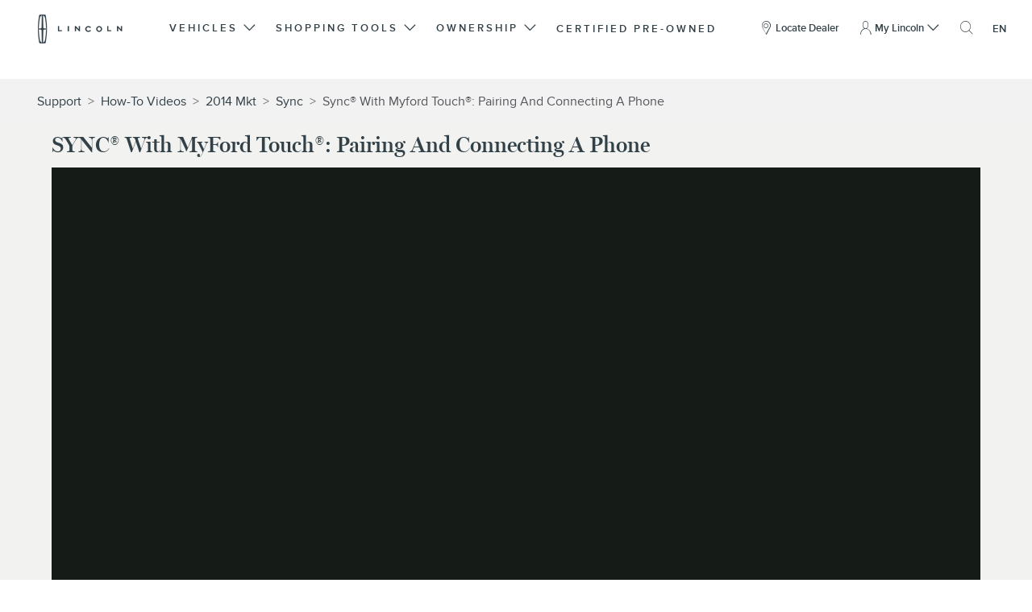

--- FILE ---
content_type: text/html; charset=utf-8
request_url: https://www.lincoln.com/support/vehicle/mkt/2014/how-to-videos/video-library/sync/2714658580001?name=sync-with-myford-touch-pairing-and-connecting-a-phone/
body_size: 39632
content:
<!doctype html><html lang="en" data-brand="lincoln"><head><title></title><meta charset="utf-8"/><base href="/support/"/><script>window.baseForRouting="/support";</script><link rel="icon" href="./favicon-lincoln.ico"/><meta name="google-site-verification" content="WR44nBt_ylBj7l3Kag8_AeobdRju8O0jSHv4jZqHG1k"/><meta name="viewport" content="width=device-width,initial-scale=1"/><meta name="theme-color" content="#000000"/><link rel="preconnect" href="https://wwwac.ownaem.ford.com"/><link rel="dns-prefetch" href="https://wwwac.ownaem.ford.com"/><link rel="preconnect" href="https://api.mss.ford.com"/><link rel="dns-prefetch" href="https://api.mss.ford.com"/><link rel="preconnect" href="https://api.foundational.ford.com"/><link rel="preconnect" href="https://www.account.ford.com"/><meta name="title" content=""/><meta name="description" content=""/><link rel="canonical" href="https://www.lincoln.com/suppor"/><script id="analytics-properties" data-language="undefined" data-country="USA"></script><input type="hidden" data-vehicledata-url="/content/lincoln/us/en_us"></input> <input type="hidden" thai-lang-switch=""><link rel="apple-touch-icon" href="./logo192.png"/><script>window.digitaldata={page:{userLanguage:""}}</script><script>function OptanonWrapper(){}</script><script type="text/plain" class="optanon-category-2-4">window.dataLayer = window.dataLayer || [];</script>
    
    
<link rel="stylesheet" href="//www.lincoln.com/etc/designs/common/vendor/bootstrap.min.css" type="text/css">
<link rel="stylesheet" href="//www.lincoln.com/etc/designs/brand_ford/brand/syn/lincoln/base.min.css" type="text/css">
<link rel="stylesheet" href="//www.lincoln.com/etc/designs/brand_ford/brand/syn/lincoln/footer.min.css" type="text/css">
<link rel="stylesheet" href="//www.lincoln.com/etc/designs/brand_ford/brand/syn/lincoln/header.min.css" type="text/css">




<link rel="preload" href="./static/media/6591e6ee20498eec512e.6591e6ee20498eec512e.woff" as="font" type="font/woff" crossorigin="anonymous">
<link rel="preload" href="./static/media/bbdbd49bbb74d652e38d.bbdbd49bbb74d652e38d.woff2" as="font" type="font/woff2" crossorigin="anonymous">
<link rel="preload" href="./static/media/LincolnMillerBWGL-Roman.2239bedd566dbf0ae614.woff" as="font" type="font/woff" crossorigin="anonymous">
<link rel="preload" href="./static/media/LincolnMillerBWGL-Light.ea5fdadaed1c8e9bdfd6.woff" as="font" type="font/woff" crossorigin="anonymous">
<link rel="preload" href="./static/media/LincolnMillerBWGL-Roman.de310ad57ea60dda1e69.woff2" as="font" type="font/woff2" crossorigin="anonymous">
<link rel="preload" href="./static/media/LincolnMillerBWGL-Light.1d5d55e63de419e8e0ec.woff2" as="font" type="font/woff2" crossorigin="anonymous">
<link rel="preload" href="./static/media/lincolnmillerb-black-webfont.3b9a995601a1c834428b.woff" as="font" type="font/woff" crossorigin="anonymous">
<link rel="preload" href="./static/media/lincolnmillerb-lightitalic-webfont.d9a45b72d4dceb2abbed.woff" as="font" type="font/woff" crossorigin="anonymous">
<link rel="preload" href="./static/media/lincolnmillerb-semibold-webfont.f34083a87e22978bfb27.woff" as="font" type="font/woff" crossorigin="anonymous">
<link rel="preload" href="./static/media/lincolnmillerb-lightitalic-webfont.c164b98cda901e323aa9.woff2" as="font" type="font/woff2" crossorigin="anonymous">
<link rel="preload" href="./static/media/lincolnmillerb-semibold-webfont.dd8741efd8c43f3fb452.woff2" as="font" type="font/woff2" crossorigin="anonymous">
<link rel="preload" href="./static/media/ProximaNova-Bold-webfont.c7f437b9e2819181f2e0.woff" as="font" type="font/woff" crossorigin="anonymous">
<link rel="preload" href="./static/media/ProximaNova-Sbold-webfont.8a87b12bccdda854f26e.woff" as="font" type="font/woff" crossorigin="anonymous">
<link rel="preload" href="./static/media/ProximaNova-Reg-webfont.0d92883909f8a52634b9.woff" as="font" type="font/woff" crossorigin="anonymous">
<link rel="preload" href="./static/media/ProximaNova-Light-webfont.4cec33c97c86b7203bcc.woff" as="font" type="font/woff" crossorigin="anonymous">
<link rel="preload" href="./static/media/lincoln-icons.d5e6554e351025e772f8.woff" as="font" type="font/woff" crossorigin="anonymous">
<link rel="preload" href="./static/media/ProximaNova-Bold-webfont.75c6950ab9be3b519eb0.woff2" as="font" type="font/woff2" crossorigin="anonymous">
<link rel="preload" href="./static/media/ProximaNova-Reg-webfont.169e1e06bf2fc08dcba0.woff2" as="font" type="font/woff2" crossorigin="anonymous">
<link rel="preload" href="./static/media/ProximaNova-Sbold-webfont.ec0b46b79adc06a08ff1.woff2" as="font" type="font/woff2" crossorigin="anonymous">
<link rel="preload" href="./static/media/ProximaNova-Light-webfont.6febcfa9b42fbe0c2d34.woff2" as="font" type="font/woff2" crossorigin="anonymous">
<link rel="preload" href="./static/media/lincolnmillerb-black-webfont.4b18e7139114ff2767ad.woff2" as="font" type="font/woff2" crossorigin="anonymous">
<link rel="preload" href="./static/media/lincoln-icons.870b71797c4aebb06945.woff2" as="font" type="font/woff2" crossorigin="anonymous">
<link rel="preload" href="./static/media/slick.a4e97f5a2a64f0ab1323.eot" as="font" type="font/eot" crossorigin="anonymous">
<link rel="preload" href="./static/media/slick.c94f7671dcc99dce43e2.ttf" as="font" type="font/ttf" crossorigin="anonymous">
<link rel="preload" href="./static/media/slick.295183786cd8a1389865.woff" as="font" type="font/woff" crossorigin="anonymous">
<link data-chunk="main" rel="preload" as="style" href="./static/css/main-ef7d455c.ee22ad85.css">
<link data-chunk="main" rel="preload" as="style" href="./static/css/main-a304b8b9.31d6cfe0.css">
<link data-chunk="main" rel="preload" as="style" href="./static/css/main-aa14f5eb.81a82877.css">
<link data-chunk="main" rel="preload" as="style" href="./static/css/main-5c539b3c.e1c2abbc.css">
<link data-chunk="main" rel="preload" as="style" href="./static/css/main-cffba29e.7a05914c.css">
<link data-chunk="main" rel="preload" as="style" href="./static/css/main-d7c6cd02.f46611e3.css">
<link data-chunk="main" rel="preload" as="style" href="./static/css/main-f273c7c0.082d48c7.css">
<link data-chunk="main" rel="preload" as="style" href="./static/css/main-e7b468b5.ad838464.css">
<link data-chunk="main" rel="preload" as="style" href="./static/css/main-5dd94dd8.75c3532b.css">
<link data-chunk="main" rel="preload" as="style" href="./static/css/main-185b09d4.d8c793d5.css">
<link data-chunk="main" rel="preload" as="style" href="./static/css/main-1b4a47e6.06584657.css">
<link data-chunk="main" rel="preload" as="style" href="./static/css/main-315ae690.2561a17a.css">
<link data-chunk="main" rel="preload" as="style" href="./static/css/main-f56cf2a6.693a2607.css">
<link data-chunk="main" rel="preload" as="style" href="./static/css/main-a5def25a.aa848ba8.css">
<link data-chunk="main" rel="preload" as="style" href="./static/css/vendors-27545368.5a84313d.css">
<link data-chunk="main" rel="preload" as="script" href="./static/js/vendors-cdd60c62.2e07d87e.js">
<link data-chunk="main" rel="preload" as="script" href="./static/js/vendors-d2eb5610.7be412c9.js">
<link data-chunk="main" rel="preload" as="script" href="./static/js/vendors-91fd4e0b.e8f1ca1b.js">
<link data-chunk="main" rel="preload" as="script" href="./static/js/vendors-6dd7f33d.30435f2f.js">
<link data-chunk="main" rel="preload" as="script" href="./static/js/vendors-536eaa00.4c813bd2.js">
<link data-chunk="main" rel="preload" as="script" href="./static/js/vendors-f82e0cd2.42804d57.js">
<link data-chunk="main" rel="preload" as="script" href="./static/js/vendors-819d9e00.1fec8b64.js">
<link data-chunk="main" rel="preload" as="script" href="./static/js/vendors-e7262789.9f427966.js">
<link data-chunk="main" rel="preload" as="script" href="./static/js/vendors-5a94f17d.03339be2.js">
<link data-chunk="main" rel="preload" as="script" href="./static/js/vendors-adcb47af.209e7f1d.js">
<link data-chunk="main" rel="preload" as="script" href="./static/js/vendors-49ceb22a.6dbabd26.js">
<link data-chunk="main" rel="preload" as="script" href="./static/js/vendors-4afbb465.2d7fce57.js">
<link data-chunk="main" rel="preload" as="script" href="./static/js/main-43dd7041.3ad18c32.js">
<link data-chunk="main" rel="preload" as="script" href="./static/js/main-ef7d455c.b93a80c0.js">
<link data-chunk="main" rel="stylesheet" href="./static/css/vendors-27545368.5a84313d.css">
<link data-chunk="main" rel="stylesheet" href="./static/css/main-a5def25a.aa848ba8.css">
<link data-chunk="main" rel="stylesheet" href="./static/css/main-f56cf2a6.693a2607.css">
<link data-chunk="main" rel="stylesheet" href="./static/css/main-315ae690.2561a17a.css">
<link data-chunk="main" rel="stylesheet" href="./static/css/main-1b4a47e6.06584657.css">
<link data-chunk="main" rel="stylesheet" href="./static/css/main-185b09d4.d8c793d5.css">
<link data-chunk="main" rel="stylesheet" href="./static/css/main-5dd94dd8.75c3532b.css">
<link data-chunk="main" rel="stylesheet" href="./static/css/main-e7b468b5.ad838464.css">
<link data-chunk="main" rel="stylesheet" href="./static/css/main-f273c7c0.082d48c7.css">
<link data-chunk="main" rel="stylesheet" href="./static/css/main-d7c6cd02.f46611e3.css">
<link data-chunk="main" rel="stylesheet" href="./static/css/main-cffba29e.7a05914c.css">
<link data-chunk="main" rel="stylesheet" href="./static/css/main-5c539b3c.e1c2abbc.css">
<link data-chunk="main" rel="stylesheet" href="./static/css/main-aa14f5eb.81a82877.css">
<link data-chunk="main" rel="stylesheet" href="./static/css/main-a304b8b9.31d6cfe0.css">
<link data-chunk="main" rel="stylesheet" href="./static/css/main-ef7d455c.ee22ad85.css">
<script id="__LOADABLE_REQUIRED_CHUNKS__" type="application/json">[]</script><script id="__LOADABLE_REQUIRED_CHUNKS___ext" type="application/json">{"namedChunks":["views-onboarding-htv-video-page-htv-video-detail-view"]}</script>
<script defer data-chunk="main" src="./static/js/vendors-cdd60c62.2e07d87e.js"></script>
<script defer data-chunk="main" src="./static/js/vendors-d2eb5610.7be412c9.js"></script>
<script defer data-chunk="main" src="./static/js/vendors-91fd4e0b.e8f1ca1b.js"></script>
<script defer data-chunk="main" src="./static/js/vendors-6dd7f33d.30435f2f.js"></script>
<script defer data-chunk="main" src="./static/js/vendors-536eaa00.4c813bd2.js"></script>
<script defer data-chunk="main" src="./static/js/vendors-f82e0cd2.42804d57.js"></script>
<script defer data-chunk="main" src="./static/js/vendors-819d9e00.1fec8b64.js"></script>
<script defer data-chunk="main" src="./static/js/vendors-e7262789.9f427966.js"></script>
<script defer data-chunk="main" src="./static/js/vendors-5a94f17d.03339be2.js"></script>
<script defer data-chunk="main" src="./static/js/vendors-adcb47af.209e7f1d.js"></script>
<script defer data-chunk="main" src="./static/js/vendors-49ceb22a.6dbabd26.js"></script>
<script defer data-chunk="main" src="./static/js/vendors-4afbb465.2d7fce57.js"></script>
<script defer data-chunk="main" src="./static/js/main-43dd7041.3ad18c32.js"></script>
<script defer data-chunk="main" src="./static/js/main-ef7d455c.b93a80c0.js"></script>
<script async src="https://www.account.ford.com/etc/fd/fma/bundle.js" data-enable-guest-guid="false" data-fma-script="" data-ibm-cid="2b4c214c-1376-4eb2-9e62-533047cc34bf" data-property-key="global_owner_lincoln" data-region="na" data-fs-url="https://api.mps.ford.com" data-logout-url="https://www.lincoln.com/support/" data-origin-url="" data-lang="en_us" data-app-id="65326666-7416-4162-a52c-ab3a3a001b83"data-client-id= "77d5d23f-7d9a-4850-aaee-ddb496bb27dd"></script><script>-1==navigator.userAgent.indexOf("rv:11")&&-1==navigator.userAgent.indexOf("MSIE")||(window.location.href=document.getElementsByTagName("base")[0].href+"unsupported-browser")</script></head><body><noscript>You need to enable JavaScript to run this app.</noscript><header class="fgx-pantry-bootstrap fgx-brand-css global-owner-syndicated-lincoln-header global-owner-syndicated-lincoln-us-header global-owner-syndicated-lincoln-en-us-header">
    
    
<div id="fgx-dealer-cfg" style="display: none;" data-dealer-detail-base="//www.lincoln.com/dealerships/dealer-details/"></div>
<script>
    window.FD = window.FD || {};
    FD.Brand = FD.Brand || {};
    FD.Brand.Component = FD.Brand.Component || {};
    FD.Brand.Component.locateDealerConfig = {"errors":{"1":"Search is unavailable. Please try again later.","2":"No results were found. Please try a different search.","3":"No results were found. Please broaden your search.","4":"The ZIP key you entered is not valid. Please try again.","5":"Current location is unavailable.","6":"Unable to retrieve saved dealers.","7":"Invalid search. Please try again."},"validationPhone":"^\\d{3}\\s\\d{3}\\s\\d{4}$","validationZipCode":"^\\d{5}$","headlineHTag":"h1","dealerDetailPageUrl":"//www.lincoln.com/content/brand_lincoln/en_us/brand/dealerships/dealer-details","hideDealerRatings":true,"hideMyDealer":false,"suppressDealerHours":true};
    var baseDealerDetailLink = document.getElementById('fgx-dealer-cfg').getAttribute('data-dealer-detail-base');
    if (baseDealerDetailLink && baseDealerDetailLink !== undefined && baseDealerDetailLink !== '') {
        FD.Brand.Component.locateDealerConfig.dealerDetailPageUrl = baseDealerDetailLink.replace('.html', '/');
    }
</script>



    <div class="search-overlay template" style="display:none;" role="dialog" aria-labelledby="searchOverlayHeading" tabindex="-1" data-fgx-search-overlay>

  <!--div data-ng-controller="SearchOverlayController as ctrl"-->
  <div class="modal-content">
    <div class="modal-header">
      <a href="javascript:void(0);" class="close icon-close" role="button" data-fgx-keypress="true"><span class="fgx-brand-sr-text">Close</span> <span class="fgx-brand-sr-text">Search anytime by typing</span></a>
    </div>
    <div class="modal-body">
      <div class="container">
        <form name="searchOverlayForm" method="GET" action="" novalidate>
          <div class="form-group">
            <div class="form-wrapper">
              <div class="lbl instructions">
                <span class="icon icon-search-glass-25px" aria-hidden="true"></span>
                <label for="search-overlay-input" class="text" id="searchOverlayHeading">Search anytime by typing</label>
              </div>
              <input id="search-overlay-input" class="search-overlay-input search-input" name="f:searchInputString" type="search" placeholder="What can we help you find?" aria-owns="fgx-brand-searchHeaderResults" aria-autocomplete="list" autocapitalize="none" autocomplete="off" autocorrect="off" maxlength="55"/>
              <button class="search-overlay-submit">
                <span class="icon icon-search-glass-25px" aria-hidden="true"></span>
                <span class="fgx-brand-sr-text">submit search</span>
              </button>
              <input type="hidden" name="f:search" value=""/>
              <input type="hidden" name="formID" value="globalSearchForm"/>
            </div>
            
              <ul class="search-suggestions" id="fgx-brand-searchHeaderResults" role="listbox" style="display: none;"></ul>
          </div>
        </form>
      </div>
    </div>
    <div class="modal-footer">
      <div class="container">
        <div class="popular">
          <div class="lbl">Popular on Lincoln.com</div>
          <ul class="list-unstyled">
            <li><a href="https://www.lincoln.com/luxury-suvs/navigator/?intcmp=search-cta-vhp-navigator" data-fd-metrics-click="{&#34;id&#34;:&#34;action0018&#34;,&#34;app&#34;:&#34;Brand&#34;,&#34;variables&#34;:{&#34;onclick_onclickLinkName&#34;:&#34;{($sitePrefix)}:search overlay:content:action&#34;,&#34;onclick_onclick&#34;:&#34;search overlay:popular searches&#34;}}" target="_self">Lincoln Navigator</a></li>
          
            <li><a href="https://www.lincoln.com/luxury-suvs/aviator?intcmp=search-cta-vhp-aviator" data-fd-metrics-click="{&#34;id&#34;:&#34;action0018&#34;,&#34;app&#34;:&#34;Brand&#34;,&#34;variables&#34;:{&#34;onclick_onclickLinkName&#34;:&#34;{($sitePrefix)}:search overlay:content:action&#34;,&#34;onclick_onclick&#34;:&#34;search overlay:popular searches&#34;}}" target="_self">Lincoln Aviator</a></li>
          
            <li><a href="https://www.lincoln.com/luxury-suvs/nautilus/?intcmp=search-cta-vhp-nautilus" data-fd-metrics-click="{&#34;id&#34;:&#34;action0018&#34;,&#34;app&#34;:&#34;Brand&#34;,&#34;variables&#34;:{&#34;onclick_onclickLinkName&#34;:&#34;{($sitePrefix)}:search overlay:content:action&#34;,&#34;onclick_onclick&#34;:&#34;search overlay:popular searches&#34;}}" target="_self">Lincoln Nautilus</a></li>
          </ul>
        </div>

        <div class="how">
          <div class="lbl">How do I…</div>
          <ul class="list-unstyled">
            <li><a href="https://www.lincoln.com/support/how-tos/sync/sync-3/how-do-i-get-the-latest-map-updates-for-my-sync-system/?fmccmp=ln-search-flmo-howtos" data-fd-metrics-click="{&#34;id&#34;:&#34;action0018&#34;,&#34;app&#34;:&#34;Brand&#34;,&#34;variables&#34;:{&#34;onclick_onclickLinkName&#34;:&#34;{($sitePrefix)}:search overlay:content:action&#34;,&#34;onclick_onclick&#34;:&#34;search overlay:faq&#34;}}" target="_self">Update My SYNC</a></li>
          
            <li><a href="https://www.lincoln.com/concierge/?intcmp=search-cta-concierge" data-fd-metrics-click="{&#34;id&#34;:&#34;action0018&#34;,&#34;app&#34;:&#34;Brand&#34;,&#34;variables&#34;:{&#34;onclick_onclickLinkName&#34;:&#34;{($sitePrefix)}:search overlay:content:action&#34;,&#34;onclick_onclick&#34;:&#34;search overlay:faq&#34;}}" target="_self">Get Help from a Human</a></li>
          
            <li><a href="https://www.lincoln.com/dealerships/?intcmp=search-cta-fd" data-fd-metrics-click="{&#34;id&#34;:&#34;action0018&#34;,&#34;app&#34;:&#34;Brand&#34;,&#34;variables&#34;:{&#34;onclick_onclickLinkName&#34;:&#34;{($sitePrefix)}:search overlay:content:action&#34;,&#34;onclick_onclick&#34;:&#34;search overlay:faq&#34;}}" target="_self">Find a Retailer Near Me</a></li>
          </ul>
        </div>
      </div>
    </div>
  </div>
</div>

    

    
        
            


            
        
        
        



<div class="lincolnMainNavOverlay"></div>
<div class="lincolnMainNavigation nav-height fgx-theme-standard fgx-fs-small" data-no-dealer-gnav="gnav=header-finddealer" data-saved-dealer-gnav="gnav=header-dealer" data-dynamic-scroll-display-enabled="true" data-cart-enabled="true" data-fgx-lincoln-main-navigation>
    
    
    
    <nav class="navbar navbar-default navbar-static-top nav-height">
        <div class="container-fluid nav-height fgx-brand-container-pad-alt">
            <div class="navbar-header no-float-md hidden-lg">
                <a href="#brand-nav-content-end" class="fgx-brand-offscreen fgx-skip-content-link" aria-label="Press here to skip to content">Skip To Content</a>
                
                <a href="http://www.lincoln.com" class="navbar-brand brand-nav-logo-lnk"><span class="brand-logo" style="background-image:url('https://www.lincoln.com/cmslibs/content/dam/brand_lincoln/en_us/brand/common/LINC_Hz_K_R03.png'); background-size:139px 36px; background-position: 0px; 0px;"></span><span class="fgx-brand-sr-text">Lincoln Logo</span></a>
                <button type="button" class="fgx-btn navbar-toggle collapsed" aria-expanded="false" aria-controls="fgx-brand-nav-menu_Lincoln" aria-label="Toggle navigation">
                    <span class="lines" aria-hidden="true"></span>
                    <span class="nav-hamburger-icon" aria-hidden="true"></span>
                </button>
            </div>
            <div class="navbar-collapse collapse menu-items-container" id="fgx-brand-nav-menu_Lincoln">
                <div class="items-wrap nav-height-xl">
                    <button type="button" class="fgx-btn mbl-menu-close hidden-md hidden-lg" aria-expanded="true" aria-controls="fgx-brand-nav-menu_Lincoln">
                        <span class="lines" aria-hidden="true"></span>
                        <span class="fgx-brand-sr-text">Toggle navigation</span>
                    </button>
                    <div class="navbar-header no-float-md visible-lg-inline-block">
                        <a href="#brand-nav-content-end" class="fgx-brand-offscreen fgx-skip-content-link" aria-label="Press here to skip to content">Skip To Content</a>
                        <a href="http://www.lincoln.com" class="navbar-brand brand-nav-logo-lnk"><span class="brand-logo" style="background-image:url('https://www.lincoln.com/cmslibs/content/dam/brand_lincoln/en_us/brand/common/LINC_Hz_K_R03.png'); background-size:139px 36px; background-position: 0px; 0px;"></span><span class="fgx-brand-sr-text">Lincoln Logo</span></a>
                    </div>
                    <ul class="main-nav-items nav navbar-nav main-list no-float-md with-chevrons">
                        
                            
                            <li class="main-nav-item no-float-md "><a href="javascript:void(0);" class="main-item flyout-toggle" data-nav-flyout-id="fgx-main-nav-flyout_item-0" aria-controls="fgx-main-nav-flyout_item-0" role="button" data-fgx-keypress="true">
                                    <span class="content-wrap">
                                        <span class="link-text">VEHICLES</span>
                                        <i class="icon iconl-linc1638-lw-icons-38px-c16-expanded-35 visible-xs-inline-block mbl-arrow-icon" aria-hidden="true"></i><i class="icon iconl-chevron-toggle hidden-xs" aria-hidden="true"></i>
                                        <span class="bold-hover-spacer" aria-hidden="true">
                                            <span class="link-text" aria-hidden="true">VEHICLES</span>
                                            <i class="icon iconl-chevron-toggle hidden-xs" aria-hidden="true"></i>
                                        </span></span></a>
                            </li>
                        
                            
                            <li class="main-nav-item no-float-md "><a href="javascript:void(0);" class="main-item flyout-toggle" data-nav-flyout-id="fgx-main-nav-flyout_item-1" aria-controls="fgx-main-nav-flyout_item-1" role="button" data-fgx-keypress="true">
                                    <span class="content-wrap">
                                        <span class="link-text">SHOPPING TOOLS</span>
                                        <i class="icon iconl-linc1638-lw-icons-38px-c16-expanded-35 visible-xs-inline-block mbl-arrow-icon" aria-hidden="true"></i><i class="icon iconl-chevron-toggle hidden-xs" aria-hidden="true"></i>
                                        <span class="bold-hover-spacer" aria-hidden="true">
                                            <span class="link-text" aria-hidden="true">SHOPPING TOOLS</span>
                                            <i class="icon iconl-chevron-toggle hidden-xs" aria-hidden="true"></i>
                                        </span></span></a>
                            </li>
                        
                            
                            <li class="main-nav-item no-float-md "><a href="javascript:void(0);" class="main-item flyout-toggle" data-nav-flyout-id="fgx-main-nav-flyout_item-2" aria-controls="fgx-main-nav-flyout_item-2" role="button" data-fgx-keypress="true">
                                    <span class="content-wrap">
                                        <span class="link-text">OWNERSHIP</span>
                                        <i class="icon iconl-linc1638-lw-icons-38px-c16-expanded-35 visible-xs-inline-block mbl-arrow-icon" aria-hidden="true"></i><i class="icon iconl-chevron-toggle hidden-xs" aria-hidden="true"></i>
                                        <span class="bold-hover-spacer" aria-hidden="true">
                                            <span class="link-text" aria-hidden="true">OWNERSHIP</span>
                                            <i class="icon iconl-chevron-toggle hidden-xs" aria-hidden="true"></i>
                                        </span></span></a>
                            </li>
                        
                            <li class="main-nav-item no-float-md "><a class="main-item nav-link-item" href="https://www.lincoln.com/certified-used?gnav=header-cpo" target="_self" data-fd-metrics-click="{&#34;id&#34;:&#34;action0019&#34;,&#34;app&#34;:&#34;Brand&#34;,&#34;variables&#34;:{&#34;onclick_onclickLinkName&#34;:&#34;referral:exit&#34;,&#34;onclick_onclick&#34;:&#34;referall:ln:cpo:home&#34;,&#34;onclick_referredTo&#34;:&#34;ln:cpo:home&#34;,&#34;event_action&#34;:&#34;brand referral&#34;}}"><span class="content-wrap"><span class="link-text">CERTIFIED PRE-OWNED</span><span class="bold-hover-spacer" aria-hidden="true"><span class="link-text" aria-hidden="true">CERTIFIED PRE-OWNED</span></span></span></a>
                            </li>
                            
                        
                    </ul>
                    <ul class="main-nav-items nav navbar-nav utility-list no-float-md with-chevrons">
                        
                        <li class="main-nav-item no-float-md">
                            
        <a class="utility-item nav-link-item dealer-gnav-update" href="//www.lincoln.com/dealerships/?gnav=header-finddealer">
            <span class="content-wrap">
                <span class="icon fgx-nav-icon iconl-linc1638-lw-icons-38px-c16-expanded-07" aria-hidden="true"></span>
                <span class="link-text">Locate Dealer</span>
                <span class="bold-hover-spacer" aria-hidden="true">
                    <span class="icon fgx-nav-icon iconl-linc1638-lw-icons-38px-c16-expanded-07" aria-hidden="true"></span>
                    <span class="link-text" aria-hidden="true">Locate Dealer</span>
                </span>
            </span></a>
    
                        </li>
                        <li class="main-nav-item no-float-md user-menu-toggle">
                            <a class="utility-item flyout-toggle" href="javascript:void(0);" role="button" data-fgx-keypress="true" aria-haspopup="true" aria-expanded="false" data-nav-flyout-id="fgx-main-nav-flyout_user-menu-item" aria-controls="fgx-main-nav-flyout_user-menu-item">
                                <span class="content-wrap">
                                    <span data-auth="none anon user" class="icon fgx-nav-icon iconl-linc1638-lw-icons-38px-c16-expanded-06" aria-hidden="true"></span>
                                    <span data-auth="none anon user" class="link-text">My Lincoln</span>
                                    <i class="icon iconl-linc1638-lw-icons-38px-c16-expanded-35 visible-xs-inline-block mbl-arrow-icon" aria-hidden="true"></i><i class="icon iconl-chevron-toggle hidden-xs" aria-hidden="true"></i>
                                    <span class="bold-hover-spacer" aria-hidden="true">
                                        <span class="icon fgx-nav-icon iconl-linc1638-lw-icons-38px-c16-expanded-06" aria-hidden="true"></span>
                                        <span class="link-text" aria-hidden="true">My Lincoln</span>
                                        <i class="icon iconl-chevron-toggle hidden-xs" aria-hidden="true"></i>
                                    </span>
                                </span></a>
                        </li>
                        <li class="main-nav-item no-float-md hidden-xs" data-fgx-search-overlay-trigger>
                            <a href="javascript:void(0);" class="utility-item" role="button" data-fgx-keypress="true" aria-haspopup="true">
                                <span class="content-wrap">
                                    <span class="icon icon-search-glass-25px link-text fgx-nav-icon" aria-hidden="true"></span>
                                    <span class="fgx-brand-sr-text">click here to open the search overlay</span>
                                </span></a>
                        </li>
                        <li class="main-nav-item no-float-md visible-xs-block navbar-form">
                            <form class="mobile-search-form" name="mobileSearchForm" method="GET" action="" novalidate role="search">
                                <div class="form-group">
                                    <div class="form-wrapper">
                                        <input class="mobile-search-input search-input" name="f:searchInputString" type="search" placeholder="Search" role="search" autocapitalize="none" autocomplete="off" autocorrect="off" maxlength="55"/>
                                        <button class="mobile-search-submit">
                                            <span class="icon icon-search-glass-25px fgx-nav-icon" aria-hidden="true"></span>
                                            <span class="fgx-brand-sr-text">submit search</span>
                                        </button>
                                        <input type="hidden" name="f:search" value=""/>
                                        <input type="hidden" name="formID" value="globalSearchForm"/>
                                    </div>
                                    <section id="search-suggestions-mobile">
                                        <ul class="search-suggestions" style="display: none;"></ul>
                                    </section>
                                </div>
                            </form>
                        </li>
                        <li class="main-nav-item no-float-md">
                            
                            <a class="cart-link utility-item hidden" href="/buy/purchase/cart.html" data-cart-link="full">
                                <span class="content-wrap">
                                    <span class="icon fgx-nav-bg-img-icon cart-link-icon icon-full-cart" aria-hidden="true"></span>
                                    <span class="fgx-brand-sr-text"></span>
                                </span>
                            </a>
                        </li>
                        <li class="main-nav-item no-float-md hidden-xs language-dropdown" data-dropdown>
                            <a href="javascript:void(0);" class="utility-item dropdown" role="button" data-toggle="dropdown" aria-haspopup="true" aria-expanded="false" aria-label="English" aria-controls="fgx-main-nav-dropdown_language-item" data-fgx-keypress="true">
                                <span class="content-wrap">
                                    <span class="link-text">EN</span>
                                    <span class="bold-hover-spacer text" aria-hidden="true">EN</span>
                                </span>
                            </a>
                            <ul class="dropdown-menu fgx-clean-ul" id="fgx-main-nav-dropdown_language-item">
                                <li>
                                    <a class="language-link mplangLink fgx-lang-link" mporgnav href="//es.lincoln.com/support" data-href="es.lincoln.com/support" data-lang="es" lang="es" aria-label="Español">ES</a>
                                </li>
                            </ul>
                        </li>
                    </ul>
                    <div class="navbar-footer visible-xs-block">
                        <ul class="language-items fgx-clean-ul">
                            <li class="language-item language-current" aria-label="English">EN</li>
                            
                                <li class="language-item language">
                                    <a class="btn language-link mplangLink fgx-lang-link" mporgnav href="//es.lincoln.com/support" data-href="es.lincoln.com/support" data-lang="es" lang="es" aria-label="Español">ES</a></li>
                            
                        </ul>
                    </div>
                </div>
                <div class="flyout-container">
                    <div class="flyout-header fgx-brand-global-container-pad"><a href="javascript:void(0);" class="flyout-header-item flyout-back" role="button" data-fgx-keypress="true"><span class="icon iconl-linc1638-lw-icons-38px-c16-expanded-35 back-arrow-icon" aria-hidden="true"></span></a><a href="javascript:void(0);" class="flyout-close flyout-header-item" aria-label="Close Flyout" role="button" data-fgx-keypress="true"><span class="icon iconl-linc1638-lw-icons-38px-c16-expanded-42" aria-hidden="true"></span><span class="fgx-brand-sr-text">Close Flyout</span></a></div>
                    
                        <div class="flyout-menu-item hidden" id="fgx-main-nav-flyout_item-0">
                            <a href="javascript:void(0);" class="flyout-close-tablet" aria-label="Close Flyout" role="button" data-fgx-keypress="true"><span class="icon iconl-linc1638-lw-icons-38px-c16-expanded-42" aria-hidden="true"></span><span class="fgx-brand-sr-text">Close Flyout</span></a>
                            
        <ul class="nav-vehicle-list fgx-clean-ul center" data-pricing-labels="{}">
            <li class="nav-vehicle-tile two-row">
                <div class="nav-vehicle-tile-content">
                    
                    <div class="tabnav" role="tablist" data-fgx-focusable-group>
                        
                        <div class="tabnav-item" role="presentation"><button class="year-item fgx-btn active" role="tab" data-year-tab-idx="0" aria-label="2026 Lincoln Navigator®" aria-selected="true" aria-controls="fgx-main-nav-vehicle-tile-0_tabpanel-0" id="fgx-main-nav-vehicle-tile-0_tab-0" data-fgx-focusable-group-item>2026</button></div>
                    
                        <div class="tabnav-item" role="presentation"><span class="divider" aria-hidden="true"> | </span></div>
                        <div class="tabnav-item" role="presentation"><button class="year-item fgx-btn " role="tab" data-year-tab-idx="1" aria-label="Explore 2025 Lincoln Navigator®" aria-selected="false" aria-controls="fgx-main-nav-vehicle-tile-0_tabpanel-1" id="fgx-main-nav-vehicle-tile-0_tab-1" data-fgx-focusable-group-item>2025</button></div>
                    </div>
                    
                    
                    <div class="vehicle-content-list">
                        
                        <div class="vehicle-item active " data-pricing-context="{ &#34;model&#34;:&#34;Navigator&#34;, &#34;year&#34;:&#34;2026&#34; }" data-link-context="{ &#34;model&#34;:&#34;Navigator&#34;, &#34;year&#34;:&#34;2026&#34;, &#34;trim&#34;:&#34;&#34; }" data-year-tabpanel-idx="0" role="tabpanel" id="fgx-main-nav-vehicle-tile-0_tabpanel-0" aria-labelledby="fgx-main-nav-vehicle-tile-0_tab-0">
                            <div class="veh-column-item column-left">
                                
                                <span class="fgx-brand-sr-text hidden-xs">Navigator®</span>
                                <a href="//www.lincoln.com/luxury-suvs/navigator/2026/?gnav=header-vehicles-vhp-navigator" class="nameplate-name hidden-xs" data-fd-metrics-click="null" target="_self" tabindex="-1" aria-hidden="true">Navigator®</a>
                                <a href="//www.lincoln.com/luxury-suvs/navigator/2026/?gnav=header-vehicles-vhp-navigator" data-fd-metrics-click="null" target="_self" tabindex="-1" aria-hidden="true">
                                    <div class="img-wrap no-hover">
                                        
                                            
    <picture>
        <!--[if IE 9]><video style="display: none;"><![endif]-->
        
        
            
                <source data-src="[data-uri]" data-srcset="//www.lincoln.com/content/dam/vdm_ford/live/en_us/lincoln/nameplate/navigator/2026/collections/3_2/Navigator_Lazy_2026.jpg/jcr:content/renditions/cq5dam.web.1280.1280.jpeg" media="(min-width: 768px)"/>
            
                <source data-src="[data-uri]" data-srcset="//www.lincoln.com/content/dam/vdm_ford/live/en_us/lincoln/nameplate/navigator/2026/collections/3_2/Navigator_Lazy_2026.jpg/jcr:content/renditions/cq5dam.web.1280.1280.jpeg" media="(min-width: 1px)"/>
            
        
        <!--[if IE 9]></video><![endif]-->
        
        
        
            <img data-src="//www.lincoln.com/content/dam/vdm_ford/live/en_us/lincoln/nameplate/navigator/2026/collections/3_2/Navigator_Lazy_2026.jpg/jcr:content/renditions/cq5dam.web.1280.1280.jpeg" data-srcset="//www.lincoln.com/content/dam/vdm_ford/live/en_us/lincoln/nameplate/navigator/2026/collections/3_2/Navigator_Lazy_2026.jpg/jcr:content/renditions/cq5dam.web.1280.1280.jpeg" class="  lazyload" alt="A 2026 Lincoln Navigator® Reserve model in Gray Mist"/>
        
        
    </picture>

                                        
                                        
                                    </div>
                                    <div class="img-wrap hover">
                                        
                                            
    <picture>
        <!--[if IE 9]><video style="display: none;"><![endif]-->
        
        
            
                <source data-src="[data-uri]" data-srcset="//www.lincoln.com/content/dam/vdm_ford/live/en_us/lincoln/nameplate/navigator/2026/collections/3_2/Navigator_Hover_2026.jpg/jcr:content/renditions/cq5dam.web.1280.1280.jpeg" media="(min-width: 800px)"/>
            
                <source data-src="[data-uri]" data-srcset="//www.lincoln.com/content/dam/vdm_ford/live/en_us/lincoln/nameplate/navigator/2026/collections/3_2/Navigator_Hover_2026.jpg/jcr:content/renditions/cq5dam.web.1280.1280.jpeg" media="(min-width: 320px)"/>
            
        
        <!--[if IE 9]></video><![endif]-->
        
        
        
            <img data-src="//www.lincoln.com/content/dam/vdm_ford/live/en_us/lincoln/nameplate/navigator/2026/collections/3_2/Navigator_Hover_2026.jpg/jcr:content/renditions/cq5dam.web.1280.1280.jpeg" data-srcset="//www.lincoln.com/content/dam/vdm_ford/live/en_us/lincoln/nameplate/navigator/2026/collections/3_2/Navigator_Hover_2026.jpg/jcr:content/renditions/cq5dam.web.1280.1280.jpeg" class="  lazyload" alt="A 2026 Lincoln Navigator® Reserve model in Gray Mist"/>
        
        
    </picture>

                                        
                                        
                                    </div>
                                </a>
                            </div>
                            <div class="veh-column-item column-right">
                                <a href="//www.lincoln.com/luxury-suvs/navigator/2026/?gnav=header-vehicles-vhp-navigator" class="nameplate-name visible-xs-block" aria-label="Explore the 2026 Lincoln Navigator®" target="_self">Navigator®</a>
                                <p class="vehicle-info hidden-xs"><span class="attribute-info">Seats 8.</span><span class="make-info price"> <span data-pricing-label></span> <span data-pricing-template="{price}"></span> <sup data-vdm-disc="NGBS|disclaimerStartingMSRP">1</sup>&nbsp;</span></p>
                                
                                <div class="veh-cta-container hidden-xs ctas-inline">
                                    <p class="main-cta hidden-xs cta-item-0">
                                        <a class="btn btn-icon default-hover" href="//www.lincoln.com/luxury-suvs/navigator/2026/?gnav=header-vehicles-vhp-navigator" data-fd-metrics-click="null" tabindex="0" aria-label="Explore the 2026 Lincoln Navigator®" target="_self"><span class="cta-text">EXPLORE</span><span class="icon fgx-brand-cta-arrow icon-chevron-outline-25px" aria-hidden="true"></span></a>
                                    </p>
                                
                                    <p class="main-cta hidden-xs cta-item-1">
                                        <a class="btn btn-icon default-hover" href="https://shop.lincoln.com/build/navigator/chooseyourpath/?gnav=header-vehicles-fbc-navigator" data-fd-metrics-click="null" tabindex="0" aria-label="Build your perfect 2026 Lincoln Navigator®" target="_self"><span class="cta-text">BUILD</span><span class="icon fgx-brand-cta-arrow icon-chevron-outline-25px" aria-hidden="true"></span></a>
                                    </p>
                                </div>
                            </div>
                        </div>
                    
                        
                        <div class="vehicle-item  " data-pricing-context="{ &#34;model&#34;:&#34;Navigator&#34;, &#34;year&#34;:&#34;2025&#34; }" data-link-context="{ &#34;model&#34;:&#34;Navigator&#34;, &#34;year&#34;:&#34;2025&#34;, &#34;trim&#34;:&#34;&#34; }" data-year-tabpanel-idx="1" role="tabpanel" id="fgx-main-nav-vehicle-tile-0_tabpanel-1" aria-labelledby="fgx-main-nav-vehicle-tile-0_tab-1">
                            <div class="veh-column-item column-left">
                                
                                <span class="fgx-brand-sr-text hidden-xs">Navigator®</span>
                                <a href="//www.lincoln.com/luxury-suvs/navigator/2025/?gnav=header-vehicles-vhp-navigator" class="nameplate-name hidden-xs" data-fd-metrics-click="null" target="_self" tabindex="-1" aria-hidden="true">Navigator®</a>
                                <a href="//www.lincoln.com/luxury-suvs/navigator/2025/?gnav=header-vehicles-vhp-navigator" data-fd-metrics-click="null" target="_self" tabindex="-1" aria-hidden="true">
                                    <div class="img-wrap no-hover">
                                        
                                            
    <picture>
        <!--[if IE 9]><video style="display: none;"><![endif]-->
        
        
            
                <source data-src="[data-uri]" data-srcset="//www.lincoln.com/content/dam/vdm_ford/live/en_us/lincoln/nameplate/navigator/2025/collections/3_2/25_lnc_nav_res_inbl_rpro_2282x998.jpg/jcr:content/renditions/cq5dam.web.1280.1280.jpeg" media="(min-width: 768px)"/>
            
                <source data-src="[data-uri]" data-srcset="//www.lincoln.com/content/dam/vdm_ford/live/en_us/lincoln/nameplate/navigator/2025/collections/3_2/25_lnc_nav_res_inbl_rpro_2282x998.jpg/jcr:content/renditions/cq5dam.web.1280.1280.jpeg" media="(min-width: 1px)"/>
            
        
        <!--[if IE 9]></video><![endif]-->
        
        
        
            <img data-src="//www.lincoln.com/content/dam/vdm_ford/live/en_us/lincoln/nameplate/navigator/2025/collections/3_2/25_lnc_nav_res_inbl_rpro_2282x998.jpg/jcr:content/renditions/cq5dam.web.1280.1280.jpeg" data-srcset="//www.lincoln.com/content/dam/vdm_ford/live/en_us/lincoln/nameplate/navigator/2025/collections/3_2/25_lnc_nav_res_inbl_rpro_2282x998.jpg/jcr:content/renditions/cq5dam.web.1280.1280.jpeg" class="  lazyload" alt="A 2025 Lincoln Navigator® Reserve model in infinite black"/>
        
        
    </picture>

                                        
                                        
                                    </div>
                                    <div class="img-wrap hover">
                                        
                                            
    <picture>
        <!--[if IE 9]><video style="display: none;"><![endif]-->
        
        
            
                <source data-src="[data-uri]" data-srcset="//www.lincoln.com/content/dam/vdm_ford/live/en_us/lincoln/nameplate/navigator/2025/collections/3_2/25_lnc_nav_res_inbl_ps34_2282x998.jpg/jcr:content/renditions/cq5dam.web.1280.1280.jpeg" media="(min-width: 800px)"/>
            
                <source data-src="[data-uri]" data-srcset="//www.lincoln.com/content/dam/vdm_ford/live/en_us/lincoln/nameplate/navigator/2025/collections/3_2/25_lnc_nav_res_inbl_ps34_2282x998.jpg/jcr:content/renditions/cq5dam.web.1280.1280.jpeg" media="(min-width: 320px)"/>
            
        
        <!--[if IE 9]></video><![endif]-->
        
        
        
            <img data-src="//www.lincoln.com/content/dam/vdm_ford/live/en_us/lincoln/nameplate/navigator/2025/collections/3_2/25_lnc_nav_res_inbl_ps34_2282x998.jpg/jcr:content/renditions/cq5dam.web.1280.1280.jpeg" data-srcset="//www.lincoln.com/content/dam/vdm_ford/live/en_us/lincoln/nameplate/navigator/2025/collections/3_2/25_lnc_nav_res_inbl_ps34_2282x998.jpg/jcr:content/renditions/cq5dam.web.1280.1280.jpeg" class="  lazyload" alt="A 2025 Lincoln Navigator® Reserve model in infinite black"/>
        
        
    </picture>

                                        
                                        
                                    </div>
                                </a>
                            </div>
                            <div class="veh-column-item column-right">
                                <a href="//www.lincoln.com/luxury-suvs/navigator/2025/?gnav=header-vehicles-vhp-navigator" class="nameplate-name visible-xs-block" aria-label="Explore the 2025 Lincoln Navigator®" target="_self">Navigator®</a>
                                <p class="vehicle-info hidden-xs"><span class="attribute-info">Seats 8.</span><span class="make-info price"> <span data-pricing-label></span> <span data-pricing-template="{price}"></span> <sup data-vdm-disc="NGBS|disclaimerStartingMSRP">1</sup>&nbsp;</span></p>
                                
                                <div class="veh-cta-container hidden-xs ctas-inline">
                                    <p class="main-cta hidden-xs cta-item-0">
                                        <a class="btn btn-icon default-hover" href="//www.lincoln.com/luxury-suvs/navigator/2025/?gnav=header-vehicles-vhp-navigator" data-fd-metrics-click="null" tabindex="0" aria-label="Explore the 2025 Lincoln Navigator®" target="_self"><span class="cta-text">EXPLORE</span><span class="icon fgx-brand-cta-arrow icon-chevron-outline-25px" aria-hidden="true"></span></a>
                                    </p>
                                
                                    <p class="main-cta hidden-xs cta-item-1">
                                        <a class="btn btn-icon default-hover" href="https://www.lincoln.com/inventory/navigator?year=2025&gnav=header-vehicles-si-vlsFindit-navigator" data-fd-metrics-click="null" tabindex="0" aria-label="Search for the 2025 Lincoln Navigator®" target="_self"><span class="cta-text">SEARCH INVENTORY</span><span class="icon fgx-brand-cta-arrow icon-chevron-outline-25px" aria-hidden="true"></span></a>
                                    </p>
                                </div>
                            </div>
                        </div>
                    </div>
                </div>
            </li>
        
            <li class="nav-vehicle-tile two-row">
                <div class="nav-vehicle-tile-content">
                    
                    <div class="tabnav" role="tablist" data-fgx-focusable-group>
                        
                        <div class="tabnav-item" role="presentation"><button class="year-item fgx-btn active" role="tab" data-year-tab-idx="0" aria-label="2026 Lincoln Aviator®" aria-selected="true" aria-controls="fgx-main-nav-vehicle-tile-1_tabpanel-0" id="fgx-main-nav-vehicle-tile-1_tab-0" data-fgx-focusable-group-item>2026</button></div>
                    
                        <div class="tabnav-item" role="presentation"><span class="divider" aria-hidden="true"> | </span></div>
                        <div class="tabnav-item" role="presentation"><button class="year-item fgx-btn " role="tab" data-year-tab-idx="1" aria-label="2025 Lincoln Aviator®" aria-selected="false" aria-controls="fgx-main-nav-vehicle-tile-1_tabpanel-1" id="fgx-main-nav-vehicle-tile-1_tab-1" data-fgx-focusable-group-item>2025</button></div>
                    </div>
                    
                    
                    <div class="vehicle-content-list">
                        
                        <div class="vehicle-item active " data-pricing-context="{ &#34;model&#34;:&#34;Aviator&#34;, &#34;year&#34;:&#34;2026&#34; }" data-link-context="{ &#34;model&#34;:&#34;Aviator&#34;, &#34;year&#34;:&#34;2026&#34;, &#34;trim&#34;:&#34;&#34; }" data-year-tabpanel-idx="0" role="tabpanel" id="fgx-main-nav-vehicle-tile-1_tabpanel-0" aria-labelledby="fgx-main-nav-vehicle-tile-1_tab-0">
                            <div class="veh-column-item column-left">
                                
                                <span class="fgx-brand-sr-text hidden-xs">Aviator®</span>
                                <a href="https://www.lincoln.com/luxury-suvs/aviator/2026/?gnav=header-vehicles-vhp-aviator" class="nameplate-name hidden-xs" data-fd-metrics-click="null" target="_self" tabindex="-1" aria-hidden="true">Aviator®</a>
                                <a href="https://www.lincoln.com/luxury-suvs/aviator/2026/?gnav=header-vehicles-vhp-aviator" data-fd-metrics-click="null" target="_self" tabindex="-1" aria-hidden="true">
                                    <div class="img-wrap no-hover">
                                        
                                            
    <picture>
        <!--[if IE 9]><video style="display: none;"><![endif]-->
        
        
            
                <source data-src="[data-uri]" data-srcset="//www.lincoln.com/content/dam/vdm_ford/live/en_us/lincoln/nameplate/aviator/2026/collections/3-2/Aviator_Lazy_2026.jpg/jcr:content/renditions/cq5dam.web.1280.1280.jpeg" media="(min-width: 768px)"/>
            
                <source data-src="[data-uri]" data-srcset="//www.lincoln.com/content/dam/vdm_ford/live/en_us/lincoln/nameplate/aviator/2026/collections/3-2/Aviator_Lazy_2026.jpg/jcr:content/renditions/cq5dam.web.1280.1280.jpeg" media="(min-width: 1px)"/>
            
        
        <!--[if IE 9]></video><![endif]-->
        
        
        
            <img data-src="//www.lincoln.com/content/dam/vdm_ford/live/en_us/lincoln/nameplate/aviator/2026/collections/3-2/Aviator_Lazy_2026.jpg/jcr:content/renditions/cq5dam.web.1280.1280.jpeg" data-srcset="//www.lincoln.com/content/dam/vdm_ford/live/en_us/lincoln/nameplate/aviator/2026/collections/3-2/Aviator_Lazy_2026.jpg/jcr:content/renditions/cq5dam.web.1280.1280.jpeg" class="  lazyload" alt="The 2026 Lincoln Aviator is shown in Infinite Black exterior color"/>
        
        
    </picture>

                                        
                                        
                                    </div>
                                    <div class="img-wrap hover">
                                        
                                            
    <picture>
        <!--[if IE 9]><video style="display: none;"><![endif]-->
        
        
            
                <source data-src="[data-uri]" data-srcset="//www.lincoln.com/content/dam/vdm_ford/live/en_us/lincoln/nameplate/aviator/2026/collections/3-2/Aviator_Hover_2026.jpg/jcr:content/renditions/cq5dam.web.1280.1280.jpeg" media="(min-width: 800px)"/>
            
                <source data-src="[data-uri]" data-srcset="//www.lincoln.com/content/dam/vdm_ford/live/en_us/lincoln/nameplate/aviator/2026/collections/3-2/Aviator_Hover_2026.jpg/jcr:content/renditions/cq5dam.web.1280.1280.jpeg" media="(min-width: 320px)"/>
            
        
        <!--[if IE 9]></video><![endif]-->
        
        
        
            <img data-src="//www.lincoln.com/content/dam/vdm_ford/live/en_us/lincoln/nameplate/aviator/2026/collections/3-2/Aviator_Hover_2026.jpg/jcr:content/renditions/cq5dam.web.1280.1280.jpeg" data-srcset="//www.lincoln.com/content/dam/vdm_ford/live/en_us/lincoln/nameplate/aviator/2026/collections/3-2/Aviator_Hover_2026.jpg/jcr:content/renditions/cq5dam.web.1280.1280.jpeg" class="  lazyload" alt="The 2026 Lincoln Aviator is shown in Infinite Black exterior color"/>
        
        
    </picture>

                                        
                                        
                                    </div>
                                </a>
                            </div>
                            <div class="veh-column-item column-right">
                                <a href="https://www.lincoln.com/luxury-suvs/aviator/2026/?gnav=header-vehicles-vhp-aviator" class="nameplate-name visible-xs-block" aria-label="Explore the 2026 Lincoln Aviator®" target="_self">Aviator®</a>
                                <p class="vehicle-info hidden-xs"><span class="attribute-info">Seats 7.</span><span class="make-info price"> <span data-pricing-label></span> <span data-pricing-template="{price}"></span> <sup data-vdm-disc="NGBS|disclaimerStartingMSRP">1</sup>&nbsp;</span></p>
                                
                                <div class="veh-cta-container hidden-xs ctas-inline">
                                    <p class="main-cta hidden-xs cta-item-0">
                                        <a class="btn btn-icon default-hover" href="https://www.lincoln.com/luxury-suvs/aviator/2026/?gnav=header-vehicles-vhp-aviator" data-fd-metrics-click="null" tabindex="0" aria-label="Explore the 2026 Lincoln Aviator®" target="_self"><span class="cta-text">EXPLORE</span><span class="icon fgx-brand-cta-arrow icon-chevron-outline-25px" aria-hidden="true"></span></a>
                                    </p>
                                
                                    <p class="main-cta hidden-xs cta-item-1">
                                        <a class="btn btn-icon default-hover" href="https://shop.lincoln.com/build/aviator/2026/chooseyourpath/?gnav=header-vehicles-fbc-aviator" data-fd-metrics-click="null" tabindex="0" aria-label="Build your perfect 2026 Lincoln Aviator®" target="_self"><span class="cta-text">BUILD</span><span class="icon fgx-brand-cta-arrow icon-chevron-outline-25px" aria-hidden="true"></span></a>
                                    </p>
                                </div>
                            </div>
                        </div>
                    
                        
                        <div class="vehicle-item  " data-pricing-context="{ &#34;model&#34;:&#34;Aviator&#34;, &#34;year&#34;:&#34;2025&#34; }" data-link-context="{ &#34;model&#34;:&#34;Aviator&#34;, &#34;year&#34;:&#34;2025&#34;, &#34;trim&#34;:&#34;&#34; }" data-year-tabpanel-idx="1" role="tabpanel" id="fgx-main-nav-vehicle-tile-1_tabpanel-1" aria-labelledby="fgx-main-nav-vehicle-tile-1_tab-1">
                            <div class="veh-column-item column-left">
                                
                                <span class="fgx-brand-sr-text hidden-xs">Aviator®</span>
                                <a href="https://www.lincoln.com/luxury-suvs/aviator/2025/?gnav=header-vehicles-vhp-aviator" class="nameplate-name hidden-xs" data-fd-metrics-click="null" target="_self" tabindex="-1" aria-hidden="true">Aviator®</a>
                                <a href="https://www.lincoln.com/luxury-suvs/aviator/2025/?gnav=header-vehicles-vhp-aviator" data-fd-metrics-click="null" target="_self" tabindex="-1" aria-hidden="true">
                                    <div class="img-wrap no-hover">
                                        
                                            
    <picture>
        <!--[if IE 9]><video style="display: none;"><![endif]-->
        
        
            
                <source data-src="[data-uri]" data-srcset="//www.lincoln.com/content/dam/vdm_ford/live/en_us/lincoln/nameplate/aviator/2025/collections/3-2/Aviator_Lazy_2025.jpg/jcr:content/renditions/cq5dam.web.1280.1280.jpeg" media="(min-width: 768px)"/>
            
                <source data-src="[data-uri]" data-srcset="//www.lincoln.com/content/dam/vdm_ford/live/en_us/lincoln/nameplate/aviator/2025/collections/3-2/Aviator_Lazy_Mobile_2025.jpg/jcr:content/renditions/cq5dam.web.1280.1280.jpeg" media="(min-width: 1px)"/>
            
        
        <!--[if IE 9]></video><![endif]-->
        
        
        
            <img data-src="//www.lincoln.com/content/dam/vdm_ford/live/en_us/lincoln/nameplate/aviator/2025/collections/3-2/Aviator_Lazy_2025.jpg/jcr:content/renditions/cq5dam.web.1280.1280.jpeg" data-srcset="//www.lincoln.com/content/dam/vdm_ford/live/en_us/lincoln/nameplate/aviator/2025/collections/3-2/Aviator_Lazy_2025.jpg/jcr:content/renditions/cq5dam.web.1280.1280.jpeg" class="  lazyload" alt="The 2025 Lincoln Aviator is shown in Infinite Black exterior color"/>
        
        
    </picture>

                                        
                                        
                                    </div>
                                    <div class="img-wrap hover">
                                        
                                            
    <picture>
        <!--[if IE 9]><video style="display: none;"><![endif]-->
        
        
            
                <source data-src="[data-uri]" data-srcset="//www.lincoln.com/content/dam/vdm_ford/live/en_us/lincoln/nameplate/aviator/2025/collections/3-2/Aviator_Hover_2025.jpg/jcr:content/renditions/cq5dam.web.1280.1280.jpeg" media="(min-width: 800px)"/>
            
                
            
        
        <!--[if IE 9]></video><![endif]-->
        
        
        
            <img data-src="//www.lincoln.com/content/dam/vdm_ford/live/en_us/lincoln/nameplate/aviator/2025/collections/3-2/Aviator_Hover_2025.jpg/jcr:content/renditions/cq5dam.web.1280.1280.jpeg" data-srcset="//www.lincoln.com/content/dam/vdm_ford/live/en_us/lincoln/nameplate/aviator/2025/collections/3-2/Aviator_Hover_2025.jpg/jcr:content/renditions/cq5dam.web.1280.1280.jpeg" class="  lazyload" alt="The 2025 Lincoln Aviator is shown in Infinite Black exterior color"/>
        
        
    </picture>

                                        
                                        
                                    </div>
                                </a>
                            </div>
                            <div class="veh-column-item column-right">
                                <a href="https://www.lincoln.com/luxury-suvs/aviator/2025/?gnav=header-vehicles-vhp-aviator" class="nameplate-name visible-xs-block" aria-label="Explore the 2025 Lincoln Aviator®" target="_self">Aviator®</a>
                                <p class="vehicle-info hidden-xs"><span class="attribute-info">Seats 7.</span><span class="make-info price"> <span data-pricing-label></span> <span data-pricing-template="{price}"></span> <sup data-vdm-disc="NGBS|disclaimerStartingMSRP">1</sup>&nbsp;</span></p>
                                
                                <div class="veh-cta-container hidden-xs ctas-inline">
                                    <p class="main-cta hidden-xs cta-item-0">
                                        <a class="btn btn-icon default-hover" href="https://www.lincoln.com/luxury-suvs/aviator/2025/?gnav=header-vehicles-vhp-aviator" data-fd-metrics-click="null" tabindex="0" aria-label="Explore the 2025 Lincoln Aviator®" target="_self"><span class="cta-text">EXPLORE</span><span class="icon fgx-brand-cta-arrow icon-chevron-outline-25px" aria-hidden="true"></span></a>
                                    </p>
                                
                                    <p class="main-cta hidden-xs cta-item-1">
                                        <a class="btn btn-icon default-hover" href="https://shop.lincoln.com/inventory/aviator/2025/?gnav=header-vehicles-si-vlsFindit-aviator" data-fd-metrics-click="null" tabindex="0" aria-label="Search for your perfect 2025 Lincoln Aviator®" target="_self"><span class="cta-text">SEARCH INVENTORY</span><span class="icon fgx-brand-cta-arrow icon-chevron-outline-25px" aria-hidden="true"></span></a>
                                    </p>
                                </div>
                            </div>
                        </div>
                    </div>
                </div>
            </li>
        
            <li class="nav-vehicle-tile two-row">
                <div class="nav-vehicle-tile-content">
                    
                    <div class="tabnav" role="tablist" data-fgx-focusable-group>
                        
                        <div class="tabnav-item" role="presentation"><button class="year-item fgx-btn active" role="tab" data-year-tab-idx="0" aria-label=" 2026 Lincoln Nautilus®" aria-selected="true" aria-controls="fgx-main-nav-vehicle-tile-2_tabpanel-0" id="fgx-main-nav-vehicle-tile-2_tab-0" data-fgx-focusable-group-item>2026</button></div>
                    
                        <div class="tabnav-item" role="presentation"><span class="divider" aria-hidden="true"> | </span></div>
                        <div class="tabnav-item" role="presentation"><button class="year-item fgx-btn " role="tab" data-year-tab-idx="1" aria-label="2025 Lincoln Nautilus®" aria-selected="false" aria-controls="fgx-main-nav-vehicle-tile-2_tabpanel-1" id="fgx-main-nav-vehicle-tile-2_tab-1" data-fgx-focusable-group-item>2025</button></div>
                    </div>
                    
                    
                    <div class="vehicle-content-list">
                        
                        <div class="vehicle-item active " data-pricing-context="{ &#34;model&#34;:&#34;Nautilus&#34;, &#34;year&#34;:&#34;2026&#34; }" data-link-context="{ &#34;model&#34;:&#34;Nautilus&#34;, &#34;year&#34;:&#34;2026&#34;, &#34;trim&#34;:&#34;&#34; }" data-year-tabpanel-idx="0" role="tabpanel" id="fgx-main-nav-vehicle-tile-2_tabpanel-0" aria-labelledby="fgx-main-nav-vehicle-tile-2_tab-0">
                            <div class="veh-column-item column-left">
                                
                                <span class="fgx-brand-sr-text hidden-xs">Nautilus®</span>
                                <a href="//www.lincoln.com/luxury-suvs/nautilus/2026/?gnav=header-vehicles-vhp-nautilus" class="nameplate-name hidden-xs" data-fd-metrics-click="null" target="_self" tabindex="-1" aria-hidden="true">Nautilus®</a>
                                <a href="//www.lincoln.com/luxury-suvs/nautilus/2026/?gnav=header-vehicles-vhp-nautilus" data-fd-metrics-click="null" target="_self" tabindex="-1" aria-hidden="true">
                                    <div class="img-wrap no-hover">
                                        
                                            
    <picture>
        <!--[if IE 9]><video style="display: none;"><![endif]-->
        
        
            
                <source data-src="[data-uri]" data-srcset="//www.lincoln.com/content/dam/vdm_ford/live/en_us/lincoln/nameplate/nautilus/2026/collections/3-2/26my_lnc_nau_prmr_inbl_rpro_2282x998_v1.jpg/jcr:content/renditions/cq5dam.web.1280.1280.jpeg" media="(min-width: 768px)"/>
            
                <source data-src="[data-uri]" data-srcset="//www.lincoln.com/content/dam/vdm_ford/live/en_us/lincoln/nameplate/nautilus/2026/collections/3-2/26my_lnc_nau_prmr_inbl_rpro_2282x998_v1.jpg/jcr:content/renditions/cq5dam.web.1280.1280.jpeg" media="(min-width: 1px)"/>
            
        
        <!--[if IE 9]></video><![endif]-->
        
        
        
            <img data-src="//www.lincoln.com/content/dam/vdm_ford/live/en_us/lincoln/nameplate/nautilus/2026/collections/3-2/26my_lnc_nau_prmr_inbl_rpro_2282x998_v1.jpg/jcr:content/renditions/cq5dam.web.1280.1280.jpeg" data-srcset="//www.lincoln.com/content/dam/vdm_ford/live/en_us/lincoln/nameplate/nautilus/2026/collections/3-2/26my_lnc_nau_prmr_inbl_rpro_2282x998_v1.jpg/jcr:content/renditions/cq5dam.web.1280.1280.jpeg" class="  lazyload" alt="The 2026 Lincoln Nautilus® is shown in Infinite Black exterior color"/>
        
        
    </picture>

                                        
                                        
                                    </div>
                                    <div class="img-wrap hover">
                                        
                                            
    <picture>
        <!--[if IE 9]><video style="display: none;"><![endif]-->
        
        
            
                <source data-src="[data-uri]" data-srcset="//www.lincoln.com/content/dam/vdm_ford/live/en_us/lincoln/nameplate/nautilus/2026/collections/3-2/26my_lnc_nau_prmr_inbl_ps34_2282x998_v1.jpg/jcr:content/renditions/cq5dam.web.1280.1280.jpeg" media="(min-width: 800px)"/>
            
                <source data-src="[data-uri]" data-srcset="//www.lincoln.com/content/dam/vdm_ford/live/en_us/lincoln/nameplate/nautilus/2026/collections/3-2/26my_lnc_nau_prmr_inbl_ps34_2282x998_v1.jpg/jcr:content/renditions/cq5dam.web.1280.1280.jpeg" media="(min-width: 320px)"/>
            
        
        <!--[if IE 9]></video><![endif]-->
        
        
        
            <img data-src="//www.lincoln.com/content/dam/vdm_ford/live/en_us/lincoln/nameplate/nautilus/2026/collections/3-2/26my_lnc_nau_prmr_inbl_ps34_2282x998_v1.jpg/jcr:content/renditions/cq5dam.web.1280.1280.jpeg" data-srcset="//www.lincoln.com/content/dam/vdm_ford/live/en_us/lincoln/nameplate/nautilus/2026/collections/3-2/26my_lnc_nau_prmr_inbl_ps34_2282x998_v1.jpg/jcr:content/renditions/cq5dam.web.1280.1280.jpeg" class="  lazyload" alt="The 2026 Lincoln Nautilus® is shown in Infinite Black exterior color"/>
        
        
    </picture>

                                        
                                        
                                    </div>
                                </a>
                            </div>
                            <div class="veh-column-item column-right">
                                <a href="//www.lincoln.com/luxury-suvs/nautilus/2026/?gnav=header-vehicles-vhp-nautilus" class="nameplate-name visible-xs-block" aria-label="Explore the 2026 Lincoln Nautilus®" target="_self">Nautilus®</a>
                                <p class="vehicle-info hidden-xs"><span class="attribute-info">Seats 5.</span><span class="make-info price"> <span data-pricing-label></span> <span data-pricing-template="{price}"></span> <sup data-vdm-disc="NGBS|disclaimerStartingMSRP">1</sup>&nbsp;</span></p>
                                
                                <div class="veh-cta-container hidden-xs ctas-inline">
                                    <p class="main-cta hidden-xs cta-item-0">
                                        <a class="btn btn-icon default-hover" href="//www.lincoln.com/luxury-suvs/nautilus/2026/?gnav=header-vehicles-vhp-nautilus" data-fd-metrics-click="null" tabindex="0" aria-label="Explore the 2026 Lincoln Nautilus®" target="_self"><span class="cta-text">EXPLORE</span><span class="icon fgx-brand-cta-arrow icon-chevron-outline-25px" aria-hidden="true"></span></a>
                                    </p>
                                
                                    <p class="main-cta hidden-xs cta-item-1">
                                        <a class="btn btn-icon default-hover" href="https://shop.lincoln.com/build/nautilus/2026/?gnav=header-vehicles-fbc-nautilus" data-fd-metrics-click="null" tabindex="0" aria-label="Build your perfect 2026 Lincoln Nautilus®" target="_self"><span class="cta-text">BUILD</span><span class="icon fgx-brand-cta-arrow icon-chevron-outline-25px" aria-hidden="true"></span></a>
                                    </p>
                                </div>
                            </div>
                        </div>
                    
                        
                        <div class="vehicle-item  " data-pricing-context="{ &#34;model&#34;:&#34;Nautilus&#34;, &#34;year&#34;:&#34;2025&#34; }" data-link-context="{ &#34;model&#34;:&#34;Nautilus&#34;, &#34;year&#34;:&#34;2025&#34;, &#34;trim&#34;:&#34;&#34; }" data-year-tabpanel-idx="1" role="tabpanel" id="fgx-main-nav-vehicle-tile-2_tabpanel-1" aria-labelledby="fgx-main-nav-vehicle-tile-2_tab-1">
                            <div class="veh-column-item column-left">
                                
                                <span class="fgx-brand-sr-text hidden-xs">Nautilus®</span>
                                <a href="//www.lincoln.com/luxury-suvs/nautilus/2025/?gnav=header-vehicles-vhp-nautilus" class="nameplate-name hidden-xs" data-fd-metrics-click="null" target="_self" tabindex="-1" aria-hidden="true">Nautilus®</a>
                                <a href="//www.lincoln.com/luxury-suvs/nautilus/2025/?gnav=header-vehicles-vhp-nautilus" data-fd-metrics-click="null" target="_self" tabindex="-1" aria-hidden="true">
                                    <div class="img-wrap no-hover">
                                        
                                            
    <picture>
        <!--[if IE 9]><video style="display: none;"><![endif]-->
        
        
            
                <source data-src="[data-uri]" data-srcset="//www.lincoln.com/content/dam/vdm_ford/live/en_us/lincoln/nameplate/nautilus/2025/collections/3-2/Nautilus_Lazy_2025v7.jpg/jcr:content/renditions/cq5dam.web.1280.1280.jpeg" media="(min-width: 768px)"/>
            
                <source data-src="[data-uri]" data-srcset="//www.lincoln.com/content/dam/vdm_ford/live/en_us/lincoln/nameplate/nautilus/2025/collections/3-2/Nautilus_Lazy_Mobile_2025v7.jpg/jcr:content/renditions/cq5dam.web.1280.1280.jpeg" media="(min-width: 1px)"/>
            
        
        <!--[if IE 9]></video><![endif]-->
        
        
        
            <img data-src="//www.lincoln.com/content/dam/vdm_ford/live/en_us/lincoln/nameplate/nautilus/2025/collections/3-2/Nautilus_Lazy_2025v7.jpg/jcr:content/renditions/cq5dam.web.1280.1280.jpeg" data-srcset="//www.lincoln.com/content/dam/vdm_ford/live/en_us/lincoln/nameplate/nautilus/2025/collections/3-2/Nautilus_Lazy_2025v7.jpg/jcr:content/renditions/cq5dam.web.1280.1280.jpeg" class="  lazyload" alt="The 2025 Lincoln Nautilus® is shown in Infinite Black exterior color"/>
        
        
    </picture>

                                        
                                        
                                    </div>
                                    <div class="img-wrap hover">
                                        
                                            
    <picture>
        <!--[if IE 9]><video style="display: none;"><![endif]-->
        
        
            
                <source data-src="[data-uri]" data-srcset="//www.lincoln.com/content/dam/vdm_ford/live/en_us/lincoln/nameplate/nautilus/2025/collections/3-2/Nautilus_Hover_2025v7.jpg/jcr:content/renditions/cq5dam.web.1280.1280.jpeg" media="(min-width: 800px)"/>
            
                <source data-src="[data-uri]" data-srcset="//www.lincoln.com/content/dam/vdm_ford/live/en_us/lincoln/nameplate/nautilus/2025/collections/3-2/Nautilus_Hover_2025v7.jpg/jcr:content/renditions/cq5dam.web.1280.1280.jpeg" media="(min-width: 320px)"/>
            
        
        <!--[if IE 9]></video><![endif]-->
        
        
        
            <img data-src="//www.lincoln.com/content/dam/vdm_ford/live/en_us/lincoln/nameplate/nautilus/2025/collections/3-2/Nautilus_Hover_2025v7.jpg/jcr:content/renditions/cq5dam.web.1280.1280.jpeg" data-srcset="//www.lincoln.com/content/dam/vdm_ford/live/en_us/lincoln/nameplate/nautilus/2025/collections/3-2/Nautilus_Hover_2025v7.jpg/jcr:content/renditions/cq5dam.web.1280.1280.jpeg" class="  lazyload" alt="The 2025 Lincoln Nautilus® is shown in Infinite Black exterior color"/>
        
        
    </picture>

                                        
                                        
                                    </div>
                                </a>
                            </div>
                            <div class="veh-column-item column-right">
                                <a href="//www.lincoln.com/luxury-suvs/nautilus/2025/?gnav=header-vehicles-vhp-nautilus" class="nameplate-name visible-xs-block" aria-label="Explore the 2025 Lincoln Nautilus®" target="_self">Nautilus®</a>
                                <p class="vehicle-info hidden-xs"><span class="attribute-info">Seats 5.</span><span class="make-info price"> <span data-pricing-label></span> <span data-pricing-template="{price}"></span> <sup data-vdm-disc="NGBS|disclaimerStartingMSRP">1</sup>&nbsp;</span></p>
                                
                                <div class="veh-cta-container hidden-xs ctas-inline">
                                    <p class="main-cta hidden-xs cta-item-0">
                                        <a class="btn btn-icon default-hover" href="//www.lincoln.com/luxury-suvs/nautilus/2025/?gnav=header-vehicles-vhp-nautilus" data-fd-metrics-click="null" tabindex="0" aria-label="Explore the 2025 Lincoln Nautilus®" target="_self"><span class="cta-text">EXPLORE</span><span class="icon fgx-brand-cta-arrow icon-chevron-outline-25px" aria-hidden="true"></span></a>
                                    </p>
                                
                                    <p class="main-cta hidden-xs cta-item-1">
                                        <a class="btn btn-icon default-hover" href="https://www.lincoln.com/inventory/nautilus?gnav=header-vehicles-si-vlsFindit-nautilus&year=2025" data-fd-metrics-click="null" tabindex="0" aria-label="Search for your perfect 2025 Lincoln Nautilus®" target="_self"><span class="cta-text">SEARCH INVENTORY</span><span class="icon fgx-brand-cta-arrow icon-chevron-outline-25px" aria-hidden="true"></span></a>
                                    </p>
                                </div>
                            </div>
                        </div>
                    </div>
                </div>
            </li>
        
            <li class="nav-vehicle-tile two-row">
                <div class="nav-vehicle-tile-content">
                    
                    <div class="tabnav" role="tablist" data-fgx-focusable-group>
                        
                        <div class="tabnav-item" role="presentation"><button class="year-item fgx-btn active" role="tab" data-year-tab-idx="0" aria-label="Explore the 2026 Lincoln Corsair®" aria-selected="true" aria-controls="fgx-main-nav-vehicle-tile-3_tabpanel-0" id="fgx-main-nav-vehicle-tile-3_tab-0" data-fgx-focusable-group-item>2026</button></div>
                    
                        <div class="tabnav-item" role="presentation"><span class="divider" aria-hidden="true"> | </span></div>
                        <div class="tabnav-item" role="presentation"><button class="year-item fgx-btn " role="tab" data-year-tab-idx="1" aria-label="Explore the 2025 Lincoln Corsair®" aria-selected="false" aria-controls="fgx-main-nav-vehicle-tile-3_tabpanel-1" id="fgx-main-nav-vehicle-tile-3_tab-1" data-fgx-focusable-group-item>2025</button></div>
                    </div>
                    
                    
                    <div class="vehicle-content-list">
                        
                        <div class="vehicle-item active " data-pricing-context="{ &#34;model&#34;:&#34;Corsair&#34;, &#34;year&#34;:&#34;2026&#34; }" data-link-context="{ &#34;model&#34;:&#34;Corsair&#34;, &#34;year&#34;:&#34;2026&#34;, &#34;trim&#34;:&#34;&#34; }" data-year-tabpanel-idx="0" role="tabpanel" id="fgx-main-nav-vehicle-tile-3_tabpanel-0" aria-labelledby="fgx-main-nav-vehicle-tile-3_tab-0">
                            <div class="veh-column-item column-left">
                                
                                <span class="fgx-brand-sr-text hidden-xs">Corsair®</span>
                                <a href="//www.lincoln.com/luxury-suvs/corsair/2026/?gnav=header-vehicles-vhp-corsair" class="nameplate-name hidden-xs" data-fd-metrics-click="null" target="_self" tabindex="-1" aria-hidden="true">Corsair®</a>
                                <a href="//www.lincoln.com/luxury-suvs/corsair/2026/?gnav=header-vehicles-vhp-corsair" data-fd-metrics-click="null" target="_self" tabindex="-1" aria-hidden="true">
                                    <div class="img-wrap no-hover">
                                        
                                            
    <picture>
        <!--[if IE 9]><video style="display: none;"><![endif]-->
        
        
            
                <source data-src="[data-uri]" data-srcset="//www.lincoln.com/content/dam/vdm_ford/live/en_us/lincoln/nameplate/corsair/2026/collections/3-2/26_lnc_cor_prmr_inbl_rpro.png/jcr:content/renditions/cq5dam.web.1280.1280.png" media="(min-width: 768px)"/>
            
                <source data-src="[data-uri]" data-srcset="//www.lincoln.com/content/dam/vdm_ford/live/en_us/lincoln/nameplate/corsair/2026/collections/3-2/26_lnc_cor_prmr_inbl_rpro.png/jcr:content/renditions/cq5dam.web.1280.1280.png" media="(min-width: 1px)"/>
            
        
        <!--[if IE 9]></video><![endif]-->
        
        
        
            <img data-src="//www.lincoln.com/content/dam/vdm_ford/live/en_us/lincoln/nameplate/corsair/2026/collections/3-2/26_lnc_cor_prmr_inbl_rpro.png/jcr:content/renditions/cq5dam.web.1280.1280.png" data-srcset="//www.lincoln.com/content/dam/vdm_ford/live/en_us/lincoln/nameplate/corsair/2026/collections/3-2/26_lnc_cor_prmr_inbl_rpro.png/jcr:content/renditions/cq5dam.web.1280.1280.png" class="  lazyload" alt="An exterior profile image of a 2026 Lincoln Corsair® Premiere model in Infinite Black"/>
        
        
    </picture>

                                        
                                        
                                    </div>
                                    <div class="img-wrap hover">
                                        
                                            
    <picture>
        <!--[if IE 9]><video style="display: none;"><![endif]-->
        
        
            
                <source data-src="[data-uri]" data-srcset="//www.lincoln.com/content/dam/vdm_ford/live/en_us/lincoln/nameplate/corsair/2026/collections/3-2/26_lnc_cor_prmr_inbl_ps34.png/jcr:content/renditions/cq5dam.web.1280.1280.png" media="(min-width: 300px)"/>
            
        
        <!--[if IE 9]></video><![endif]-->
        
        
        
            <img data-src="//www.lincoln.com/content/dam/vdm_ford/live/en_us/lincoln/nameplate/corsair/2026/collections/3-2/26_lnc_cor_prmr_inbl_ps34.png/jcr:content/renditions/cq5dam.web.1280.1280.png" data-srcset="//www.lincoln.com/content/dam/vdm_ford/live/en_us/lincoln/nameplate/corsair/2026/collections/3-2/26_lnc_cor_prmr_inbl_ps34.png/jcr:content/renditions/cq5dam.web.1280.1280.png" class="  lazyload" alt="An exterior profile image of a 2026 Lincoln Corsair® Premiere model in Infinite Black"/>
        
        
    </picture>

                                        
                                        
                                    </div>
                                </a>
                            </div>
                            <div class="veh-column-item column-right">
                                <a href="//www.lincoln.com/luxury-suvs/corsair/2026/?gnav=header-vehicles-vhp-corsair" class="nameplate-name visible-xs-block" aria-label="Explore the 2026 Lincoln Corsair®" target="_self">Corsair®</a>
                                <p class="vehicle-info hidden-xs"><span class="attribute-info">Seats 5.</span><span class="make-info price"> <span data-pricing-label></span> <span data-pricing-template="{price}"></span> <sup data-vdm-disc="NGBS|disclaimerStartingMSRP">1</sup>&nbsp;</span></p>
                                
                                <div class="veh-cta-container hidden-xs ctas-inline">
                                    <p class="main-cta hidden-xs cta-item-0">
                                        <a class="btn btn-icon default-hover" href="//www.lincoln.com/luxury-suvs/corsair/2026/?gnav=header-vehicles-vhp-corsair" data-fd-metrics-click="null" tabindex="0" aria-label="Explore the 2026 Lincoln Corsair®" target="_self"><span class="cta-text">EXPLORE</span><span class="icon fgx-brand-cta-arrow icon-chevron-outline-25px" aria-hidden="true"></span></a>
                                    </p>
                                
                                    <p class="main-cta hidden-xs cta-item-1">
                                        <a class="btn btn-icon default-hover" href="https://www.lincoln.com/inventory/corsair?gnav=header-vehicles-si-vlsFindit-corsair&year=2026" data-fd-metrics-click="null" tabindex="0" aria-label="Check out the inventory on the 2025 Lincoln Corsair®" target="_self"><span class="cta-text">SEARCH INVENTORY</span><span class="icon fgx-brand-cta-arrow icon-chevron-outline-25px" aria-hidden="true"></span></a>
                                    </p>
                                </div>
                            </div>
                        </div>
                    
                        
                        <div class="vehicle-item  " data-pricing-context="{ &#34;model&#34;:&#34;Corsair&#34;, &#34;year&#34;:&#34;2025&#34; }" data-link-context="{ &#34;model&#34;:&#34;Corsair&#34;, &#34;year&#34;:&#34;2025&#34;, &#34;trim&#34;:&#34;&#34; }" data-year-tabpanel-idx="1" role="tabpanel" id="fgx-main-nav-vehicle-tile-3_tabpanel-1" aria-labelledby="fgx-main-nav-vehicle-tile-3_tab-1">
                            <div class="veh-column-item column-left">
                                
                                <span class="fgx-brand-sr-text hidden-xs">Corsair®</span>
                                <a href="//www.lincoln.com/luxury-suvs/corsair/2025/?gnav=header-vehicles-vhp-corsair" class="nameplate-name hidden-xs" data-fd-metrics-click="null" target="_self" tabindex="-1" aria-hidden="true">Corsair®</a>
                                <a href="//www.lincoln.com/luxury-suvs/corsair/2025/?gnav=header-vehicles-vhp-corsair" data-fd-metrics-click="null" target="_self" tabindex="-1" aria-hidden="true">
                                    <div class="img-wrap no-hover">
                                        
                                            
    <picture>
        <!--[if IE 9]><video style="display: none;"><![endif]-->
        
        
            
                <source data-src="[data-uri]" data-srcset="//www.lincoln.com/content/dam/vdm_ford/live/en_us/lincoln/nameplate/corsair/2025/collections/3-2/Corsair_Lazy_2025v7.jpg/jcr:content/renditions/cq5dam.web.1280.1280.jpeg" media="(min-width: 768px)"/>
            
                <source data-src="[data-uri]" data-srcset="//www.lincoln.com/content/dam/vdm_ford/live/en_us/lincoln/nameplate/corsair/2025/collections/3-2/Corsair_Lazy_Mobile_2025v7.jpg/jcr:content/renditions/cq5dam.web.1280.1280.jpeg" media="(min-width: 1px)"/>
            
        
        <!--[if IE 9]></video><![endif]-->
        
        
        
            <img data-src="//www.lincoln.com/content/dam/vdm_ford/live/en_us/lincoln/nameplate/corsair/2025/collections/3-2/Corsair_Lazy_2025v7.jpg/jcr:content/renditions/cq5dam.web.1280.1280.jpeg" data-srcset="//www.lincoln.com/content/dam/vdm_ford/live/en_us/lincoln/nameplate/corsair/2025/collections/3-2/Corsair_Lazy_2025v7.jpg/jcr:content/renditions/cq5dam.web.1280.1280.jpeg" class="  lazyload" alt="An exterior profile image of a 2025 Lincoln Corsair® Premiere model in Infinite Black. Available plug-in hybrid model shown."/>
        
        
    </picture>

                                        
                                        
                                    </div>
                                    <div class="img-wrap hover">
                                        
                                            
    <picture>
        <!--[if IE 9]><video style="display: none;"><![endif]-->
        
        
            
                <source data-src="[data-uri]" data-srcset="//www.lincoln.com/content/dam/vdm_ford/live/en_us/lincoln/nameplate/corsair/2025/collections/3-2/Corsair_Hover_2025v7.jpg/jcr:content/renditions/cq5dam.web.1280.1280.jpeg" media="(min-width: 300px)"/>
            
        
        <!--[if IE 9]></video><![endif]-->
        
        
        
            <img data-src="//www.lincoln.com/content/dam/vdm_ford/live/en_us/lincoln/nameplate/corsair/2025/collections/3-2/Corsair_Hover_2025v7.jpg/jcr:content/renditions/cq5dam.web.1280.1280.jpeg" data-srcset="//www.lincoln.com/content/dam/vdm_ford/live/en_us/lincoln/nameplate/corsair/2025/collections/3-2/Corsair_Hover_2025v7.jpg/jcr:content/renditions/cq5dam.web.1280.1280.jpeg" class="  lazyload" alt="An exterior profile image of a 2025 Lincoln Corsair® Premiere model in Infinite Black. Available plug-in hybrid model shown."/>
        
        
    </picture>

                                        
                                        
                                    </div>
                                </a>
                            </div>
                            <div class="veh-column-item column-right">
                                <a href="//www.lincoln.com/luxury-suvs/corsair/2025/?gnav=header-vehicles-vhp-corsair" class="nameplate-name visible-xs-block" aria-label="Explore the 2025 Lincoln Corsair®" target="_self">Corsair®</a>
                                <p class="vehicle-info hidden-xs"><span class="attribute-info">Seats 5.</span><span class="make-info price"> <span data-pricing-label></span> <span data-pricing-template="{price}"></span> <sup data-vdm-disc="NGBS|disclaimerStartingMSRP">1</sup>&nbsp;</span></p>
                                
                                <div class="veh-cta-container hidden-xs ctas-inline">
                                    <p class="main-cta hidden-xs cta-item-0">
                                        <a class="btn btn-icon default-hover" href="//www.lincoln.com/luxury-suvs/corsair/2025/?gnav=header-vehicles-vhp-corsair" data-fd-metrics-click="null" tabindex="0" aria-label="Explore the 2025 Lincoln Corsair®" target="_self"><span class="cta-text">EXPLORE</span><span class="icon fgx-brand-cta-arrow icon-chevron-outline-25px" aria-hidden="true"></span></a>
                                    </p>
                                
                                    <p class="main-cta hidden-xs cta-item-1">
                                        <a class="btn btn-icon default-hover" href="https://www.lincoln.com/inventory/corsair?gnav=header-vehicles-si-vlsFindit-corsair&year=2025" data-fd-metrics-click="null" tabindex="0" aria-label="Check out the inventory on the 2025 Lincoln Corsair®" target="_self"><span class="cta-text">SEARCH INVENTORY</span><span class="icon fgx-brand-cta-arrow icon-chevron-outline-25px" aria-hidden="true"></span></a>
                                    </p>
                                </div>
                            </div>
                        </div>
                    </div>
                </div>
            </li>
        </ul>
        <div class="sc-btns-container">
            <ul class="sc-btns-wrap fgx-clean-ul four-btns">
                <li class="sc-btn-item">
                    
                    <a href="//www.lincoln.com/new-deals-and-offers/?gnav=header-vehicles-currentOffers" class="enhanced-btn row-layout has-bg-image" target="_self" data-fd-metrics-click="null">
                        <div class="enhanced-btn-img-bg">
                            
                                
    <picture>
        <!--[if IE 9]><video style="display: none;"><![endif]-->
        
        
            
                <source data-src="[data-uri]" data-srcset="//www.lincoln.com/content/dam/brand_lincoln/en_us/brand/navigation/3_2/l_vehicles_4_customorder-Desktop.jpg/jcr:content/renditions/cq5dam.web.1280.1280.jpeg" media="(min-width: 800px)"/>
            
                <source data-src="[data-uri]" data-srcset="//www.lincoln.com/content/dam/brand_lincoln/en_us/brand/navigation/15_16/l_vehicles_4_customorder-Mobile.jpg/jcr:content/renditions/cq5dam.web.1280.1280.jpeg" media="(min-width: 320px)"/>
            
        
        <!--[if IE 9]></video><![endif]-->
        
        
        
            <img data-src="//www.lincoln.com/content/dam/brand_lincoln/en_us/brand/navigation/3_2/l_vehicles_4_customorder-Desktop.jpg/jcr:content/renditions/cq5dam.web.1280.1280.jpeg" data-srcset="//www.lincoln.com/content/dam/brand_lincoln/en_us/brand/navigation/3_2/l_vehicles_4_customorder-Desktop.jpg/jcr:content/renditions/cq5dam.web.1280.1280.jpeg" class="  lazyload" alt/>
        
        
    </picture>

                            
                        </div>
                        <div class="enhanced-btn-content">
                            <p class="btn-headline">SPECIAL OFFERS</p>
                            
                        </div>
                    </a></li>
            
                <li class="sc-btn-item">
                    
                    <a href="//www.lincoln.com/black-label/?gnav=header-vehicles-bl" class="enhanced-btn row-layout has-bg-image" target="_self" data-fd-metrics-click="{&#34;id&#34;:&#34;action0018&#34;,&#34;app&#34;:&#34;Brand&#34;,&#34;variables&#34;:{&#34;onclick_onclickLinkName&#34;:&#34;{($sitePrefix)}:showroom:all vehicles:content:action&#34;,&#34;onclick_onclick&#34;:&#34;showroom:all vehicles:content:tab click:black label&#34;}}">
                        <div class="enhanced-btn-img-bg">
                            
                                
    <picture>
        <!--[if IE 9]><video style="display: none;"><![endif]-->
        
        
            
                <source data-src="[data-uri]" data-srcset="//www.lincoln.com/content/dam/brand_lincoln/en_us/brand/navigation/3_2/l_vehicles_1_blacklabel.jpg/jcr:content/renditions/cq5dam.web.1280.1280.jpeg" media="(min-width: 800px)"/>
            
                <source data-src="[data-uri]" data-srcset="//www.lincoln.com/content/dam/brand_lincoln/en_us/brand/navigation/15_16/l_vehicles_1_blacklabel.jpg/jcr:content/renditions/cq5dam.web.1280.1280.jpeg" media="(min-width: 320px)"/>
            
        
        <!--[if IE 9]></video><![endif]-->
        
        
        
            <img data-src="//www.lincoln.com/content/dam/brand_lincoln/en_us/brand/navigation/3_2/l_vehicles_1_blacklabel.jpg/jcr:content/renditions/cq5dam.web.1280.1280.jpeg" data-srcset="//www.lincoln.com/content/dam/brand_lincoln/en_us/brand/navigation/3_2/l_vehicles_1_blacklabel.jpg/jcr:content/renditions/cq5dam.web.1280.1280.jpeg" class="  lazyload" alt/>
        
        
    </picture>

                            
                        </div>
                        <div class="enhanced-btn-content">
                            <p class="btn-headline">BLACK LABEL</p>
                            
                        </div>
                    </a></li>
            
                <li class="sc-btn-item">
                    
                    <a href="//www.lincoln.com/hybrid-electric-vehicles/?gnav=header-vehicles-phevlp" class="enhanced-btn row-layout has-bg-image" target="_self" data-fd-metrics-click="{&#34;id&#34;:&#34;action0018&#34;,&#34;app&#34;:&#34;Brand&#34;,&#34;variables&#34;:{&#34;onclick_onclickLinkName&#34;:&#34;{($sitePrefix)}:showroom:all vehicles:content:action&#34;,&#34;onclick_onclick&#34;:&#34;showroom:all vehicles:content:tab click:hybrid vehicles&#34;}}">
                        <div class="enhanced-btn-img-bg">
                            
                                
    <picture>
        <!--[if IE 9]><video style="display: none;"><![endif]-->
        
        
            
                <source data-src="[data-uri]" data-srcset="//www.lincoln.com/content/dam/brand_lincoln/en_us/brand/navigation/3_2/l_vehicles_3_hev.jpg/jcr:content/renditions/cq5dam.web.1280.1280.jpeg" media="(min-width: 800px)"/>
            
                <source data-src="[data-uri]" data-srcset="//www.lincoln.com/content/dam/brand_lincoln/en_us/brand/navigation/3_2/l_vehicles_3_hev.jpg/jcr:content/renditions/cq5dam.web.1280.1280.jpeg" media="(min-width: 320px)"/>
            
        
        <!--[if IE 9]></video><![endif]-->
        
        
        
            <img data-src="//www.lincoln.com/content/dam/brand_lincoln/en_us/brand/navigation/3_2/l_vehicles_3_hev.jpg/jcr:content/renditions/cq5dam.web.1280.1280.jpeg" data-srcset="//www.lincoln.com/content/dam/brand_lincoln/en_us/brand/navigation/3_2/l_vehicles_3_hev.jpg/jcr:content/renditions/cq5dam.web.1280.1280.jpeg" class="  lazyload" alt/>
        
        
    </picture>

                            
                        </div>
                        <div class="enhanced-btn-content">
                            <p class="btn-headline">HYBRID VEHICLES</p>
                            
                        </div>
                    </a></li>
            
                <li class="sc-btn-item">
                    
                    <a href="https://www.lincoln.com/certified-used?gnav=header-vehicles-cpo" class="enhanced-btn row-layout has-bg-image" target="_self" data-fd-metrics-click="{&#34;id&#34;:&#34;action0018&#34;,&#34;app&#34;:&#34;Brand&#34;,&#34;variables&#34;:{&#34;onclick_onclickLinkName&#34;:&#34;{($sitePrefix)}:showroom:all vehicles:content:action&#34;,&#34;onclick_onclick&#34;:&#34;showroom:all vehicles:content:tab click:certified pre-owned&#34;}}">
                        <div class="enhanced-btn-img-bg">
                            
                                
    <picture>
        <!--[if IE 9]><video style="display: none;"><![endif]-->
        
        
            
                <source data-src="[data-uri]" data-srcset="//www.lincoln.com/content/dam/brand_lincoln/en_us/brand/navigation/3_2/l_vehicles_4_cpo_desktop_v1.jpg/jcr:content/renditions/cq5dam.web.1280.1280.jpeg" media="(min-width: 800px)"/>
            
                <source data-src="[data-uri]" data-srcset="//www.lincoln.com/content/dam/brand_lincoln/en_us/brand/navigation/3_2/l_vehicles_4_cpo_v1.jpg/jcr:content/renditions/cq5dam.web.1280.1280.jpeg" media="(min-width: 320px)"/>
            
        
        <!--[if IE 9]></video><![endif]-->
        
        
        
            <img data-src="//www.lincoln.com/content/dam/brand_lincoln/en_us/brand/navigation/3_2/l_vehicles_4_cpo_desktop_v1.jpg/jcr:content/renditions/cq5dam.web.1280.1280.jpeg" data-srcset="//www.lincoln.com/content/dam/brand_lincoln/en_us/brand/navigation/3_2/l_vehicles_4_cpo_desktop_v1.jpg/jcr:content/renditions/cq5dam.web.1280.1280.jpeg" class="  lazyload" alt/>
        
        
    </picture>

                            
                        </div>
                        <div class="enhanced-btn-content">
                            <p class="btn-headline">CERTIFIED PRE-OWNED</p>
                            
                        </div>
                    </a></li>
            </ul>
        </div>
    
                            
                            
                        </div>
                    
                        <div class="flyout-menu-item hidden" id="fgx-main-nav-flyout_item-1">
                            <a href="javascript:void(0);" class="flyout-close-tablet" aria-label="Close Flyout" role="button" data-fgx-keypress="true"><span class="icon iconl-linc1638-lw-icons-38px-c16-expanded-42" aria-hidden="true"></span><span class="fgx-brand-sr-text">Close Flyout</span></a>
                            
                            
        
        
        <div class="flyout-menu-item-content btn-column-layout fgx-brand-global-container-pad">
            <div class="menu-heading-wrapper ">
                <div class="menu-heading-item heading-container fgx-brand-global-container-pad_sm-only"><h2 class="flyout-menu-item-headline" data-fgx-item-template="Explore how to get the perfect Lincoln for you.">Explore how to get the perfect Lincoln for you.</h2></div>
                
            </div>
            <div class="column-wrap-container">
                <div class="btn-columns-wrap">
                    <div class="column-item column-left">
                        <ul class="column-btn-list fgx-clean-ul" role="presentation">
                            <li class="column-btn-item" role="presentation">
                                
        
        
        
        <a href="#$bp?gnav=header-shop-bp" class="enhanced-btn col-layout " target="_self" data-fd-metrics-click="{&#34;id&#34;:&#34;action0019&#34;,&#34;app&#34;:&#34;Brand&#34;,&#34;variables&#34;:{&#34;onclick_onclickLinkName&#34;:&#34;referral:exit&#34;,&#34;onclick_onclick&#34;:&#34;referall:ln:showroom&#34;,&#34;onclick_referredTo&#34;:&#34;ln:showroom&#34;,&#34;event_action&#34;:&#34;brand referral&#34;}}">
            
            <div class="enhanced-btn-content with-icon-above-xl">
                <i class="icon enhanced-btn-icon fgx-nav-icon iconl-linc1638-lw-icons-38px-c16-expanded-04" aria-hidden="true"></i>
                <p class="btn-headline" data-fgx-item-template="BUILD &amp;amp; PRICE">BUILD &amp; PRICE</p>
                
            </div>
        </a>
    
                            </li>
                            <li class="column-btn-item" role="presentation">
                                
        
        
        
        <a href="//www.lincoln.com/new-deals-and-offers/?gnav=header-shop-newdeals" class="enhanced-btn col-layout " target="_self" data-fd-metrics-click="{&#34;id&#34;:&#34;action0019&#34;,&#34;app&#34;:&#34;Brand&#34;,&#34;variables&#34;:{&#34;onclick_onclickLinkName&#34;:&#34;referral:exit&#34;,&#34;onclick_onclick&#34;:&#34;referall:ln:lp:current offers&#34;,&#34;onclick_referredTo&#34;:&#34;ln:lp:current offers&#34;,&#34;event_action&#34;:&#34;brand referral&#34;}}">
            
            <div class="enhanced-btn-content with-icon-above-xl">
                <i class="icon enhanced-btn-icon fgx-nav-icon iconl-linc1638-lw-icons-38px-c16-expanded-22" aria-hidden="true"></i>
                <p class="btn-headline" data-fgx-item-template="SPECIAL OFFERS">SPECIAL OFFERS</p>
                
            </div>
        </a>
    
                            </li>
                        </ul>
                    </div>
                
                    <div class="column-item column-right">
                        <ul class="column-btn-list fgx-clean-ul" role="presentation">
                            <li class="column-btn-item" role="presentation">
                                
        
        
        
        <a href="#$si?gnav=header-shop-si" class="enhanced-btn col-layout " target="_self" data-fd-metrics-click="{&#34;id&#34;:&#34;action0019&#34;,&#34;app&#34;:&#34;Brand&#34;,&#34;variables&#34;:{&#34;onclick_onclickLinkName&#34;:&#34;referral:exit&#34;,&#34;onclick_onclick&#34;:&#34;referall:ln:lp:custom order&#34;,&#34;onclick_referredTo&#34;:&#34;ln:lp:custom order&#34;,&#34;event_action&#34;:&#34;brand referral&#34;}}">
            
            <div class="enhanced-btn-content with-icon-above-xl">
                <i class="icon enhanced-btn-icon fgx-nav-icon iconl-linc1638-lw-icons-38px-c16-expanded-16" aria-hidden="true"></i>
                <p class="btn-headline" data-fgx-item-template="SEARCH INVENTORY">SEARCH INVENTORY</p>
                
            </div>
        </a>
    
                            </li>
                            <li class="column-btn-item" role="presentation">
                                
        
        
        
        <a href="//www.lincoln.com/dealerships/?gnav=header-shop-finddealer" class="enhanced-btn col-layout " target="_self" data-fd-metrics-click="null">
            
            <div class="enhanced-btn-content with-icon-above-xl">
                <i class="icon enhanced-btn-icon fgx-nav-icon icon fgx-nav-icon iconl-linc1638-lw-icons-38px-c16-expanded-07" aria-hidden="true"></i>
                <p class="btn-headline" data-fgx-item-template="LOCATE DEALER">LOCATE DEALER</p>
                
            </div>
        </a>
    
                            </li>
                        </ul>
                    </div>
                
                    
                
                    
                </div>
                <div class="link-columns-wrap">
                    
                
                    
                
                    <div class="column-item column-left">
                        <h2 class="column-item-headline">MORE SHOPPING TOOLS</h2>
                        <ul class="column-link-list fgx-clean-ul">
                            <li class="column-link-item ">
                                <a href="#$spc?gnav=header-shop-spc" class="btn-icon-no-underline default-hover" target="_self" data-fd-metrics-click="null">
                                    <span class="cta-text" data-fgx-item-template="Estimate A Payment">Estimate A Payment</span><span class="icon fgx-brand-cta-arrow icon-chevron-outline-25px" aria-hidden="true"></span>
                                </a>
                            </li>
                            
                        
                            <li class="column-link-item ">
                                <a href="#$iqq?gnav=header-shop-quote" class="btn-icon-no-underline default-hover" target="_self" data-fd-metrics-click="null">
                                    <span class="cta-text" data-fgx-item-template="Request A Quote">Request A Quote</span><span class="icon fgx-brand-cta-arrow icon-chevron-outline-25px" aria-hidden="true"></span>
                                </a>
                            </li>
                            
                        
                            <li class="column-link-item ">
                                <a href="#$testdrivev2?gnav=header-shop-testdrive" class="btn-icon-no-underline default-hover" target="_self">
                                    <span class="cta-text" data-fgx-item-template="Test Drive">Test Drive</span><span class="icon fgx-brand-cta-arrow icon-chevron-outline-25px" aria-hidden="true"></span>
                                </a>
                            </li>
                            
                        
                            <li class="column-link-item ">
                                <a href="//www.lincoln.com/certified-used/?gnav=header-shop-cpo" class="btn-icon-no-underline default-hover" target="_self" data-fd-metrics-click="null">
                                    <span class="cta-text" data-fgx-item-template="Certified Pre-Owned">Certified Pre-Owned</span><span class="icon fgx-brand-cta-arrow icon-chevron-outline-25px" aria-hidden="true"></span>
                                </a>
                            </li>
                            
                        </ul>
                    </div>
                
                    <div class="column-item column-right">
                        <h2 class="column-item-headline">PURCHASE TOOLS</h2>
                        <ul class="column-link-list fgx-clean-ul">
                            <li class="column-link-item ">
                                <a href="https://www.intelliprice.com/intellipricedealer/start.htm?dealerID=1141010&VendorBrand=Lincoln&SecondaryLeadSource=Veretech-LV&SecondaryID=LincolnVehiclesOEM&PrimaryLeadSource=Veretech-LV?gnav=header-shop-tradein" class="btn-icon-no-underline default-hover" target="_blank" data-fd-metrics-click="{&#34;id&#34;:&#34;action0137&#34;,&#34;app&#34;:&#34;Brand&#34;,&#34;variables&#34;:{&#34;onclick_onclickLinkName&#34;:&#34;exit:referral&#34;,&#34;onclick_onclick&#34;:&#34;exit:referral:header:https://www.intelliprice.com/intellipricedealer/start.htm?dealerID=1141010&amp;VendorBrand=Lincoln&amp;SecondaryLeadSource=Veretech-LV&amp;SecondaryID=LincolnVehiclesOEM&amp;PrimaryLeadSource=Veretech-LV?gnav=header-shop-tradein&#34;}}">
                                    <span class="cta-text" data-fgx-item-template="Trade-In Value">Trade-In Value</span><i><span class="icon icon-new-window-25px" aria-hidden="true"></span></i>
                                </a>
                            </li>
                            
                        
                            <li class="column-link-item ">
                                <a href="https://lincoln.com/finance?gnav=header-shop-financeopt#!external" class="btn-icon-no-underline default-hover" target="_blank" data-fd-metrics-click="{&#34;id&#34;:&#34;action0019&#34;,&#34;app&#34;:&#34;Brand&#34;,&#34;variables&#34;:{&#34;onclick_onclickLinkName&#34;:&#34;referral:exit&#34;,&#34;onclick_onclick&#34;:&#34;referral:flmc:finance:header&#34;,&#34;onclick_referredTo&#34;:&#34;flmc:finance&#34;,&#34;event_action&#34;:&#34;brand referral&#34;}}">
                                    <span class="cta-text" data-fgx-item-template="Financing Options">Financing Options</span><i><span class="icon icon-new-window-25px" aria-hidden="true"></span></i>
                                </a>
                            </li>
                            
                        
                            <li class="column-link-item ">
                                <a href="https://www.lincoln.com/finance/apply/?gnav=header-shop-applycredit#!external" class="btn-icon-no-underline default-hover" target="_blank" data-fd-metrics-click="{&#34;id&#34;:&#34;action0019&#34;,&#34;app&#34;:&#34;Brand&#34;,&#34;variables&#34;:{&#34;onclick_onclickLinkName&#34;:&#34;referral:exit&#34;,&#34;onclick_onclick&#34;:&#34;referral:flmc:apply for credit:header&#34;,&#34;onclick_referredTo&#34;:&#34;flmc:apply for credit&#34;,&#34;event_action&#34;:&#34;brand referral&#34;}}">
                                    <span class="cta-text" data-fgx-item-template="Apply For Credit">Apply For Credit</span><i><span class="icon icon-new-window-25px" aria-hidden="true"></span></i>
                                </a>
                            </li>
                            
                        
                            <li class="column-link-item ">
                                <a href="https://www.lincoln.com/finance/vehicle-protection?gnav=header-shop-vehicleprotect" class="btn-icon-no-underline default-hover" target="_self" data-fd-metrics-click="{&#34;id&#34;:&#34;action0019&#34;,&#34;app&#34;:&#34;Brand&#34;,&#34;variables&#34;:{&#34;onclick_onclickLinkName&#34;:&#34;referral:exit&#34;,&#34;onclick_onclick&#34;:&#34;referrl:flmc:vehicle protection:header&#34;,&#34;onclick_referredTo&#34;:&#34;flmc:vehicle protection&#34;,&#34;event_action&#34;:&#34;brand referral&#34;}}">
                                    <span class="cta-text" data-fgx-item-template="Vehicle Protection">Vehicle Protection</span><span class="icon fgx-brand-cta-arrow icon-chevron-outline-25px" aria-hidden="true"></span>
                                </a>
                            </li>
                            
                        </ul>
                    </div>
                </div>
            </div>
            
        </div>
    
                            
                        </div>
                    
                        <div class="flyout-menu-item hidden" id="fgx-main-nav-flyout_item-2">
                            <a href="javascript:void(0);" class="flyout-close-tablet" aria-label="Close Flyout" role="button" data-fgx-keypress="true"><span class="icon iconl-linc1638-lw-icons-38px-c16-expanded-42" aria-hidden="true"></span><span class="fgx-brand-sr-text">Close Flyout</span></a>
                            
                            
        
        
        <div class="flyout-menu-item-content btn-column-layout fgx-brand-global-container-pad">
            <div class="menu-heading-wrapper ">
                <div class="menu-heading-item heading-container fgx-brand-global-container-pad_sm-only"><h2 class="flyout-menu-item-headline" data-fgx-item-template="Experience effortless ownership with exclusive benefits.">Experience effortless ownership with exclusive benefits.</h2></div>
                
            </div>
            <div class="column-wrap-container">
                <div class="btn-columns-wrap">
                    <div class="column-item column-left">
                        <ul class="column-btn-list fgx-clean-ul" role="presentation">
                            <li class="column-btn-item" role="presentation">
                                
        
        
        
        <a href="//www.lincoln.com/why-lincoln/?gnav=header-owner-whyln" class="enhanced-btn col-layout has-bg-image" target="_self" data-fd-metrics-click="null">
            <div class="enhanced-btn-img-bg">
                
                    
    <picture>
        <!--[if IE 9]><video style="display: none;"><![endif]-->
        
        
            
                <source data-src="[data-uri]" data-srcset="//www.lincoln.com/content/dam/brand_lincoln/en_us/brand/navigation/3_2/nav-ownership1-thelincolnexp_406x203.jpg/jcr:content/renditions/cq5dam.web.1280.1280.jpeg" media="(min-width: 800px)"/>
            
                <source data-src="[data-uri]" data-srcset="//www.lincoln.com/content/dam/brand_lincoln/en_us/brand/navigation/15_16/nav-ownership1-thelincolnexp_708x90.jpg/jcr:content/renditions/cq5dam.web.1280.1280.jpeg" media="(min-width: 320px)"/>
            
        
        <!--[if IE 9]></video><![endif]-->
        
        
        
            <img data-src="//www.lincoln.com/content/dam/brand_lincoln/en_us/brand/navigation/3_2/nav-ownership1-thelincolnexp_406x203.jpg/jcr:content/renditions/cq5dam.web.1280.1280.jpeg" data-srcset="//www.lincoln.com/content/dam/brand_lincoln/en_us/brand/navigation/3_2/nav-ownership1-thelincolnexp_406x203.jpg/jcr:content/renditions/cq5dam.web.1280.1280.jpeg" class="  lazyload" alt/>
        
        
    </picture>

                
            </div>
            <div class="enhanced-btn-content ">
                
                <p class="btn-headline" data-fgx-item-template="THE LINCOLN EXPERIENCE">THE LINCOLN EXPERIENCE</p>
                
            </div>
        </a>
    
                            </li>
                            <li class="column-btn-item" role="presentation">
                                
        
        
        
        <a href="https://www.lincoln.com/accessories/?gnav=header-owner-la-home" class="enhanced-btn col-layout has-bg-image" target="_self" data-fd-metrics-click="{&#34;id&#34;:&#34;action0019&#34;,&#34;app&#34;:&#34;Brand&#34;,&#34;variables&#34;:{&#34;onclick_onclickLinkName&#34;:&#34;referral:exit&#34;,&#34;onclick_onclick&#34;:&#34;referral:la:home:header&#34;,&#34;onclick_referredTo&#34;:&#34;la:home&#34;,&#34;event_action&#34;:&#34;brand referral&#34;}}">
            <div class="enhanced-btn-img-bg">
                
                    
    <picture>
        <!--[if IE 9]><video style="display: none;"><![endif]-->
        
        
            
                <source data-src="[data-uri]" data-srcset="//www.lincoln.com/content/dam/brand_lincoln/en_us/brand/navigation/3_2/Lincoln_Accessories.jpg/jcr:content/renditions/cq5dam.web.1280.1280.jpeg" media="(min-width: 800px)"/>
            
                <source data-src="[data-uri]" data-srcset="//www.lincoln.com/content/dam/brand_lincoln/en_us/brand/navigation/15_16/nav-ownership3-lwapp_708x90.jpg/jcr:content/renditions/cq5dam.web.1280.1280.jpeg" media="(min-width: 320px)"/>
            
        
        <!--[if IE 9]></video><![endif]-->
        
        
        
            <img data-src="//www.lincoln.com/content/dam/brand_lincoln/en_us/brand/navigation/3_2/Lincoln_Accessories.jpg/jcr:content/renditions/cq5dam.web.1280.1280.jpeg" data-srcset="//www.lincoln.com/content/dam/brand_lincoln/en_us/brand/navigation/3_2/Lincoln_Accessories.jpg/jcr:content/renditions/cq5dam.web.1280.1280.jpeg" class="  lazyload" alt/>
        
        
    </picture>

                
            </div>
            <div class="enhanced-btn-content ">
                
                <p class="btn-headline" data-fgx-item-template="ACCESSORIES">ACCESSORIES</p>
                
            </div>
        </a>
    
                            </li>
                        </ul>
                    </div>
                
                    <div class="column-item column-right">
                        <ul class="column-btn-list fgx-clean-ul" role="presentation">
                            <li class="column-btn-item" role="presentation">
                                
        
        
        
        <a href="https://www.lincoln.com/support/?gnav=header-owner-home" class="enhanced-btn col-layout has-bg-image" target="_self" data-fd-metrics-click="{&#34;id&#34;:&#34;action0019&#34;,&#34;app&#34;:&#34;Brand&#34;,&#34;variables&#34;:{&#34;onclick_onclickLinkName&#34;:&#34;referral:exit&#34;,&#34;onclick_onclick&#34;:&#34;referral:flmo:owner:home:header&#34;,&#34;onclick_referredTo&#34;:&#34;flmo:owner:home&#34;,&#34;event_action&#34;:&#34;brand referral&#34;}}">
            <div class="enhanced-btn-img-bg">
                
                    
    <picture>
        <!--[if IE 9]><video style="display: none;"><![endif]-->
        
        
            
                <source data-src="[data-uri]" data-srcset="//www.lincoln.com/content/dam/brand_lincoln/en_us/brand/navigation/3_2/nav-ownership2-ownersupport_406x203.jpg/jcr:content/renditions/cq5dam.web.1280.1280.jpeg" media="(min-width: 800px)"/>
            
                <source data-src="[data-uri]" data-srcset="//www.lincoln.com/content/dam/brand_lincoln/en_us/brand/navigation/15_16/nav-ownership2-ownersupport_708x90.jpg/jcr:content/renditions/cq5dam.web.1280.1280.jpeg" media="(min-width: 320px)"/>
            
        
        <!--[if IE 9]></video><![endif]-->
        
        
        
            <img data-src="//www.lincoln.com/content/dam/brand_lincoln/en_us/brand/navigation/3_2/nav-ownership2-ownersupport_406x203.jpg/jcr:content/renditions/cq5dam.web.1280.1280.jpeg" data-srcset="//www.lincoln.com/content/dam/brand_lincoln/en_us/brand/navigation/3_2/nav-ownership2-ownersupport_406x203.jpg/jcr:content/renditions/cq5dam.web.1280.1280.jpeg" class="  lazyload" alt/>
        
        
    </picture>

                
            </div>
            <div class="enhanced-btn-content ">
                
                <p class="btn-headline" data-fgx-item-template="OWNER SUPPORT">OWNER SUPPORT</p>
                
            </div>
        </a>
    
                            </li>
                            <li class="column-btn-item" role="presentation">
                                
        
        
        
        <a href="https://www.lincoln.com/support/lincoln-way-app/lincoln-access-rewards/overview/?gnav=header-owner-lnaccess" class="enhanced-btn col-layout has-bg-image" target="_self" data-fd-metrics-click="{&#34;id&#34;:&#34;action0019&#34;,&#34;app&#34;:&#34;Brand&#34;,&#34;variables&#34;:{&#34;onclick_onclickLinkName&#34;:&#34;referral:exit&#34;,&#34;onclick_onclick&#34;:&#34;referral:flmo:owner:access rewards:header&#34;,&#34;onclick_referredTo&#34;:&#34;flmo:owner:access rewards&#34;,&#34;event_action&#34;:&#34;brand referral&#34;}}">
            <div class="enhanced-btn-img-bg">
                
                    
    <picture>
        <!--[if IE 9]><video style="display: none;"><![endif]-->
        
        
            
                <source data-src="[data-uri]" data-srcset="//www.lincoln.com/content/dam/brand_lincoln/en_us/brand/navigation/3_2/LAR_L-1.jpg/jcr:content/renditions/cq5dam.web.1280.1280.jpeg" media="(min-width: 800px)"/>
            
                <source data-src="[data-uri]" data-srcset="//www.lincoln.com/content/dam/brand_lincoln/en_us/brand/navigation/15_16/LAR_S-1.jpg/jcr:content/renditions/cq5dam.web.1280.1280.jpeg" media="(min-width: 320px)"/>
            
        
        <!--[if IE 9]></video><![endif]-->
        
        
        
            <img data-src="//www.lincoln.com/content/dam/brand_lincoln/en_us/brand/navigation/3_2/LAR_L-1.jpg/jcr:content/renditions/cq5dam.web.1280.1280.jpeg" data-srcset="//www.lincoln.com/content/dam/brand_lincoln/en_us/brand/navigation/3_2/LAR_L-1.jpg/jcr:content/renditions/cq5dam.web.1280.1280.jpeg" class="  lazyload" alt="A woman standing in front of a parked Lincoln Navigator."/>
        
        
    </picture>

                
            </div>
            <div class="enhanced-btn-content ">
                
                <p class="btn-headline" data-fgx-item-template="LINCOLN ACCESS REWARDS">LINCOLN ACCESS REWARDS</p>
                
            </div>
        </a>
    
                            </li>
                        </ul>
                    </div>
                
                    
                
                    
                </div>
                <div class="link-columns-wrap">
                    
                
                    
                
                    <div class="column-item column-left">
                        <h2 class="column-item-headline">LINCOLN BENEFITS</h2>
                        <ul class="column-link-list fgx-clean-ul">
                            <li class="column-link-item ">
                                <a href="https://www.lincoln.com/technology/lincoln-app/?gnav=header-owner-lwapp" class="btn-icon-no-underline default-hover" target="_self">
                                    <span class="cta-text" data-fgx-item-template="Lincoln app">Lincoln app</span><span class="icon fgx-brand-cta-arrow icon-chevron-outline-25px" aria-hidden="true"></span>
                                </a>
                            </li>
                            
                        
                            <li class="column-link-item ">
                                <a href="https://www.lincoln.com/support/category/service-maintenance/lincoln-mobile-service/?gnav=header-owner-mobileservice" class="btn-icon-no-underline default-hover" target="_self" data-fd-metrics-click="{&#34;id&#34;:&#34;action0019&#34;,&#34;app&#34;:&#34;Brand&#34;,&#34;variables&#34;:{&#34;onclick_onclickLinkName&#34;:&#34;referral:exit&#34;,&#34;onclick_onclick&#34;:&#34;referral:flmo:owner:ln mobile service:header&#34;,&#34;onclick_referredTo&#34;:&#34;flmo:owner:ln mobile service&#34;,&#34;event_action&#34;:&#34;brand referral&#34;}}">
                                    <span class="cta-text" data-fgx-item-template="Mobile Service">Mobile Service</span><span class="icon fgx-brand-cta-arrow icon-chevron-outline-25px" aria-hidden="true"></span>
                                </a>
                            </li>
                            
                        
                            <li class="column-link-item ">
                                <a href="https://www.lincoln.com/support/category/service-maintenance/lincoln-pickup-and-delivery-service/?gnav=header-owner-pickup" class="btn-icon-no-underline default-hover" target="_self" data-fd-metrics-click="{&#34;id&#34;:&#34;action0019&#34;,&#34;app&#34;:&#34;Brand&#34;,&#34;variables&#34;:{&#34;onclick_onclickLinkName&#34;:&#34;referral:exit&#34;,&#34;onclick_onclick&#34;:&#34;referral:flmo:owner:ln pickup and delivery service:header&#34;,&#34;onclick_referredTo&#34;:&#34;flmo:owner:ln pickup and delivery service&#34;,&#34;event_action&#34;:&#34;brand referral&#34;}}">
                                    <span class="cta-text" data-fgx-item-template="Pickup &amp; Delivery">Pickup &amp; Delivery</span><span class="icon fgx-brand-cta-arrow icon-chevron-outline-25px" aria-hidden="true"></span>
                                </a>
                            </li>
                            
                        
                            <li class="column-link-item ">
                                <a href="//www.lincoln.com/insurance/?gnav=header-owner-insure" class="btn-icon-no-underline default-hover" target="_self" data-fd-metrics-click="null">
                                    <span class="cta-text" data-fgx-item-template="Insurance">Insurance</span><span class="icon fgx-brand-cta-arrow icon-chevron-outline-25px" aria-hidden="true"></span>
                                </a>
                            </li>
                            
                        
                            <li class="column-link-item ">
                                <a href="//www.lincoln.com/client-relationship-center/?gnav=header-owner-crc" class="btn-icon-no-underline default-hover" target="_self" data-fd-metrics-click="null">
                                    <span class="cta-text" data-fgx-item-template="Client Relationship Center">Client Relationship Center</span><span class="icon fgx-brand-cta-arrow icon-chevron-outline-25px" aria-hidden="true"></span>
                                </a>
                            </li>
                            
                        
                            <li class="column-link-item ">
                                <a href="https://www.lincoln.com/support/category/service-maintenance/lincoln-roadside-assistance?gnav=header-owner-roadside" class="btn-icon-no-underline default-hover" target="_self" data-fd-metrics-click="{&#34;id&#34;:&#34;action0019&#34;,&#34;app&#34;:&#34;Brand&#34;,&#34;variables&#34;:{&#34;onclick_onclickLinkName&#34;:&#34;referral:exit&#34;,&#34;onclick_onclick&#34;:&#34;referral:flmo:owner:roadside assist:header&#34;,&#34;onclick_referredTo&#34;:&#34;flmo:owner:roadside assist&#34;,&#34;event_action&#34;:&#34;brand referral&#34;}}">
                                    <span class="cta-text" data-fgx-item-template="Roadside Assistance">Roadside Assistance</span><span class="icon fgx-brand-cta-arrow icon-chevron-outline-25px" aria-hidden="true"></span>
                                </a>
                            </li>
                            
                        
                            <li class="column-link-item ">
                                <a href="//www.lincoln.com/why-lincoln/hospitality-partnerships/?gnav=header-owner-hospitality" class="btn-icon-no-underline default-hover" target="_self" data-fd-metrics-click="null">
                                    <span class="cta-text" data-fgx-item-template="Travel Benefits">Travel Benefits</span><span class="icon fgx-brand-cta-arrow icon-chevron-outline-25px" aria-hidden="true"></span>
                                </a>
                            </li>
                            
                        </ul>
                    </div>
                
                    <div class="column-item column-right">
                        <h2 class="column-item-headline">TOP SUPPORT TOPICS</h2>
                        <ul class="column-link-list fgx-clean-ul">
                            <li class="column-link-item ">
                                <a href="https://www.lincoln.com/support/how-to-videos/?gnav=header-owner-supportHowto" class="btn-icon-no-underline default-hover" target="_self" data-fd-metrics-click="{&#34;id&#34;:&#34;action0019&#34;,&#34;app&#34;:&#34;Brand&#34;,&#34;variables&#34;:{&#34;onclick_onclickLinkName&#34;:&#34;referral:exit&#34;,&#34;onclick_onclick&#34;:&#34;referral:flmo:how-tos:header&#34;,&#34;onclick_referredTo&#34;:&#34;flmo:how-tos&#34;,&#34;event_action&#34;:&#34;brand referral&#34;}}">
                                    <span class="cta-text" data-fgx-item-template="How-to Videos">How-to Videos</span><span class="icon fgx-brand-cta-arrow icon-chevron-outline-25px" aria-hidden="true"></span>
                                </a>
                            </li>
                            
                        
                            <li class="column-link-item ">
                                <a href="https://www.lincoln.com/support/category/sync-and-technology?gnav=header-owner-supportHowto" class="btn-icon-no-underline default-hover" target="_self" data-fd-metrics-click="{&#34;id&#34;:&#34;action0019&#34;,&#34;app&#34;:&#34;Brand&#34;,&#34;variables&#34;:{&#34;onclick_onclickLinkName&#34;:&#34;referral:exit&#34;,&#34;onclick_onclick&#34;:&#34;referral:flmo:owner:sync and tech:header&#34;,&#34;onclick_referredTo&#34;:&#34;flmo:owner:sync and tech&#34;,&#34;event_action&#34;:&#34;brand referral&#34;}}">
                                    <span class="cta-text" data-fgx-item-template="SYNC and Technology">SYNC and Technology</span><span class="icon fgx-brand-cta-arrow icon-chevron-outline-25px" aria-hidden="true"></span>
                                </a>
                            </li>
                            
                        
                            <li class="column-link-item hidden-xs">
                                <a href="https://accountmanager.lincoln.com/?gnav=header-owner-accmanager" class="btn-icon-no-underline default-hover" target="_self" data-fd-metrics-click="{&#34;id&#34;:&#34;action0019&#34;,&#34;app&#34;:&#34;Brand&#34;,&#34;variables&#34;:{&#34;onclick_onclickLinkName&#34;:&#34;referral:exit&#34;,&#34;onclick_onclick&#34;:&#34;referral:flmc:account manager:header&#34;,&#34;onclick_referredTo&#34;:&#34;flmc:amo:gux:welcome to your account manager&#34;,&#34;event_action&#34;:&#34;brand referral&#34;}}">
                                    <span class="cta-text" data-fgx-item-template="Make a Payment">Make a Payment</span><span class="icon fgx-brand-cta-arrow icon-chevron-outline-25px" aria-hidden="true"></span>
                                </a>
                            </li>
                            
                        
                            <li class="column-link-item ">
                                <a href="https://www.lincoln.com/support/category/service-maintenance/?gnav=header-owner-serviceHome" class="btn-icon-no-underline default-hover" target="_self" data-fd-metrics-click="{&#34;id&#34;:&#34;action0019&#34;,&#34;app&#34;:&#34;Brand&#34;,&#34;variables&#34;:{&#34;onclick_onclickLinkName&#34;:&#34;referral:exit&#34;,&#34;onclick_onclick&#34;:&#34;referral:flmo:service:header&#34;,&#34;onclick_referredTo&#34;:&#34;flmo:service&#34;,&#34;event_action&#34;:&#34;brand referral&#34;}}">
                                    <span class="cta-text" data-fgx-item-template="Service &amp; Maintenance">Service &amp; Maintenance</span><span class="icon fgx-brand-cta-arrow icon-chevron-outline-25px" aria-hidden="true"></span>
                                </a>
                            </li>
                            
                        
                            <li class="column-link-item ">
                                <a href="https://www.lincoln.com/support/category/service-maintenance/lincoln-collision-parts?gnav=header-owner-collisionassist" class="btn-icon-no-underline default-hover" target="_self" data-fd-metrics-click="{&#34;id&#34;:&#34;action0019&#34;,&#34;app&#34;:&#34;Brand&#34;,&#34;variables&#34;:{&#34;onclick_onclickLinkName&#34;:&#34;referral:exit&#34;,&#34;onclick_onclick&#34;:&#34;referral:flmo:owner:ln collision assistance:header&#34;,&#34;onclick_referredTo&#34;:&#34;flmo:owner:ln collision assistance&#34;,&#34;event_action&#34;:&#34;brand referral&#34;}}">
                                    <span class="cta-text" data-fgx-item-template="Lincoln Collision Assistance">Lincoln Collision Assistance</span><span class="icon fgx-brand-cta-arrow icon-chevron-outline-25px" aria-hidden="true"></span>
                                </a>
                            </li>
                            
                        
                            <li class="column-link-item ">
                                <a href="https://www.lincoln.com/support/owner-manuals/?gnav=header-owner-manuals" class="btn-icon-no-underline default-hover" target="_self" data-fd-metrics-click="{&#34;id&#34;:&#34;action0019&#34;,&#34;app&#34;:&#34;Brand&#34;,&#34;variables&#34;:{&#34;onclick_onclickLinkName&#34;:&#34;referral:exit&#34;,&#34;onclick_onclick&#34;:&#34;referral:flmo:owner:manuals:header&#34;,&#34;onclick_referredTo&#34;:&#34;flmo:owner:manuals&#34;,&#34;event_action&#34;:&#34;brand referral&#34;}}">
                                    <span class="cta-text" data-fgx-item-template="Owner Manuals">Owner Manuals</span><span class="icon fgx-brand-cta-arrow icon-chevron-outline-25px" aria-hidden="true"></span>
                                </a>
                            </li>
                            
                        
                            <li class="column-link-item ">
                                <a href="https://www.lincoln.com/support/category/service-maintenance/lincoln-parts/?gnav=header-owner-serviceParts" class="btn-icon-no-underline default-hover" target="_self" data-fd-metrics-click="{&#34;id&#34;:&#34;action0019&#34;,&#34;app&#34;:&#34;Brand&#34;,&#34;variables&#34;:{&#34;onclick_onclickLinkName&#34;:&#34;referral:exit&#34;,&#34;onclick_onclick&#34;:&#34;referral:flmo:owner:service parts:header&#34;,&#34;onclick_referredTo&#34;:&#34;flmo:owner:service parts&#34;,&#34;event_action&#34;:&#34;brand referral&#34;}}">
                                    <span class="cta-text" data-fgx-item-template="Lincoln Premium Parts">Lincoln Premium Parts</span><span class="icon fgx-brand-cta-arrow icon-chevron-outline-25px" aria-hidden="true"></span>
                                </a>
                            </li>
                            
                        
                            <li class="column-link-item ">
                                <a href="https://www.lincoln.com/support/recalls/?gnav=header-owner-serviceRecalls" class="btn-icon-no-underline default-hover" target="_self" data-fd-metrics-click="{&#34;id&#34;:&#34;action0019&#34;,&#34;app&#34;:&#34;Brand&#34;,&#34;variables&#34;:{&#34;onclick_onclickLinkName&#34;:&#34;referral:exit&#34;,&#34;onclick_onclick&#34;:&#34;referral:flmo:owner:service recalls:header&#34;,&#34;onclick_referredTo&#34;:&#34;flmo:owner:service recalls&#34;,&#34;event_action&#34;:&#34;brand referral&#34;}}">
                                    <span class="cta-text" data-fgx-item-template="Recalls">Recalls</span><span class="icon fgx-brand-cta-arrow icon-chevron-outline-25px" aria-hidden="true"></span>
                                </a>
                            </li>
                            
                        
                            <li class="column-link-item ">
                                <a href="//www.lincoln.com/help/contact/?gnav=header-owner-contactUs" class="btn-icon-no-underline default-hover" target="_self" data-fd-metrics-click="null">
                                    <span class="cta-text" data-fgx-item-template="Contact Us">Contact Us</span><span class="icon fgx-brand-cta-arrow icon-chevron-outline-25px" aria-hidden="true"></span>
                                </a>
                            </li>
                            
                        </ul>
                    </div>
                </div>
            </div>
            
        </div>
    
                            
                        </div>
                    
                        
                    
                    <div class="flyout-menu-item user-menu-flyout-item hidden" id="fgx-main-nav-flyout_user-menu-item">
                        <a href="javascript:void(0);" class="flyout-close-tablet" aria-label="Close Flyout" role="button" data-fgx-keypress="true"><span class="icon iconl-linc1638-lw-icons-38px-c16-expanded-42" aria-hidden="true"></span><span class="fgx-brand-sr-text">Close Flyout</span></a>
                        
                            <div class="user-menu-item-container um-anon-container" data-auth="none anon">
                                
        
        
        <div class="flyout-menu-item-content btn-column-layout fgx-brand-global-container-pad">
            <div class="menu-heading-wrapper ">
                <div class="menu-heading-item heading-container fgx-brand-global-container-pad_sm-only"><h2 class="flyout-menu-item-headline" data-fgx-item-template="Register or sign in for a more personalized experience. ">Register or sign in for a more personalized experience. </h2></div>
                
            </div>
            <div class="column-wrap-container">
                <div class="btn-columns-wrap">
                    <div class="column-item column-left">
                        <ul class="column-btn-list fgx-clean-ul" role="presentation">
                            <li class="column-btn-item" role="presentation">
                                
        
        
        
        <a href="#$userSignIn" class="enhanced-btn col-layout " target="_self" data-fd-metrics-click="{&#34;id&#34;:&#34;action0018&#34;,&#34;app&#34;:&#34;Brand&#34;,&#34;variables&#34;:{&#34;onclick_onclickLinkName&#34;:&#34;flmo:owner:sign in&#34;,&#34;onclick_onclick&#34;:&#34;owner:sign in&#34;}}">
            
            <div class="enhanced-btn-content with-icon-inline">
                <i class="icon enhanced-btn-icon fgx-nav-icon iconl-linc1638-lw-icons-38px-c16-expanded-06" aria-hidden="true"></i>
                <p class="btn-headline" data-fgx-item-template="Register">Register</p>
                
            </div>
        </a>
    
                            </li>
                            <li class="column-btn-item" role="presentation">
                                
        
        
        
        <a href="#$userSignIn" class="enhanced-btn col-layout " target="_self">
            
            <div class="enhanced-btn-content with-icon-inline">
                <i class="icon enhanced-btn-icon fgx-nav-icon iconl-linc1638-lw-icons-38px-c16-expanded-25" aria-hidden="true"></i>
                <p class="btn-headline" data-fgx-item-template="Sign In">Sign In</p>
                
            </div>
        </a>
    
                            </li>
                        </ul>
                    </div>
                
                    <div class="column-item column-right">
                        <ul class="column-btn-list fgx-clean-ul" role="presentation">
                            <li class="column-btn-item" role="presentation">
                                
        
        
        
        <a href="https://www.lincoln.com/support/?gnav=header-account-ownerHome" class="enhanced-btn col-layout " target="_self" data-fd-metrics-click="{&#34;id&#34;:&#34;action0019&#34;,&#34;app&#34;:&#34;Brand&#34;,&#34;variables&#34;:{&#34;onclick_onclickLinkName&#34;:&#34;referral:exit&#34;,&#34;onclick_onclick&#34;:&#34;referral:flmo:owner:home:header&#34;,&#34;onclick_referredTo&#34;:&#34;flmo:owner:home&#34;,&#34;event_action&#34;:&#34;brand referral&#34;}}">
            
            <div class="enhanced-btn-content with-icon-inline">
                <i class="icon enhanced-btn-icon fgx-nav-icon iconl-linc1638-lw-icons-38px-c16-expanded-32" aria-hidden="true"></i>
                <p class="btn-headline" data-fgx-item-template="Lincoln Owner Support">Lincoln Owner Support</p>
                
            </div>
        </a>
    
                            </li>
                            <li class="column-btn-item" role="presentation">
                                
        
        
        
        <a href="https://www.lincoln.com/support/lincoln-way-app/lincoln-access-rewards/overview/?gnav=header-owner-lnaccess" class="enhanced-btn col-layout " target="_self" data-fd-metrics-click="{&#34;id&#34;:&#34;action0019&#34;,&#34;app&#34;:&#34;Brand&#34;,&#34;variables&#34;:{&#34;onclick_onclickLinkName&#34;:&#34;referral:exit&#34;,&#34;onclick_onclick&#34;:&#34;referral:flmo:owner:access rewards:header&#34;,&#34;onclick_referredTo&#34;:&#34;flmo:owner:access rewards&#34;,&#34;event_action&#34;:&#34;brand referral&#34;}}">
            
            <div class="enhanced-btn-content with-icon-inline">
                <i class="icon enhanced-btn-icon fgx-nav-icon iconl-linc1638-lw-icons-38px-c16-expanded-49" aria-hidden="true"></i>
                <p class="btn-headline" data-fgx-item-template="Lincoln Access Rewards">Lincoln Access Rewards</p>
                
            </div>
        </a>
    
                            </li>
                        </ul>
                    </div>
                
                    
                </div>
                <div class="link-columns-wrap">
                    
                
                    
                
                    <div class="column-item column-left">
                        <h2 class="column-item-headline">LINCOLN SERVICES</h2>
                        <ul class="column-link-list fgx-clean-ul">
                            <li class="column-link-item ">
                                <a href="https://www.lincoln.com/finance/?gnav=header-account-flmcHome" class="btn-icon-no-underline default-hover" target="_self" data-fd-metrics-click="{&#34;id&#34;:&#34;action0019&#34;,&#34;app&#34;:&#34;Brand&#34;,&#34;variables&#34;:{&#34;onclick_onclickLinkName&#34;:&#34;referral:exit&#34;,&#34;onclick_onclick&#34;:&#34;referral:flmc:finance:header&#34;,&#34;onclick_referredTo&#34;:&#34;flmc:home&#34;,&#34;event_action&#34;:&#34;brand referral&#34;}}">
                                    <span class="cta-text" data-fgx-item-template="Financing">Financing</span><span class="icon fgx-brand-cta-arrow icon-chevron-outline-25px" aria-hidden="true"></span>
                                </a>
                            </li>
                            
                        
                            <li class="column-link-item ">
                                <a href="//www.lincoln.com/client-relationship-center/?gnav=header-account-crc" class="btn-icon-no-underline default-hover" target="_self" data-fd-metrics-click="{&#34;id&#34;:&#34;action0019&#34;,&#34;app&#34;:&#34;Brand&#34;,&#34;variables&#34;:{&#34;onclick_onclickLinkName&#34;:&#34;referral:exit&#34;,&#34;onclick_onclick&#34;:&#34;referall:ln:concierge:about&#34;,&#34;onclick_referredTo&#34;:&#34;ln:concierge:about&#34;,&#34;event_action&#34;:&#34;brand referral&#34;}}">
                                    <span class="cta-text" data-fgx-item-template="Client Relationship Center">Client Relationship Center</span><span class="icon fgx-brand-cta-arrow icon-chevron-outline-25px" aria-hidden="true"></span>
                                </a>
                            </li>
                            
                        
                            <li class="column-link-item ">
                                <a href="https://www.lincoln.com/support/?gnav=header-account-ownerHome" class="btn-icon-no-underline default-hover" target="_self" data-fd-metrics-click="{&#34;id&#34;:&#34;action0019&#34;,&#34;app&#34;:&#34;Brand&#34;,&#34;variables&#34;:{&#34;onclick_onclickLinkName&#34;:&#34;referral:exit&#34;,&#34;onclick_onclick&#34;:&#34;referral:flmo:owner:home:header&#34;,&#34;onclick_referredTo&#34;:&#34;flmo:owner:home&#34;,&#34;event_action&#34;:&#34;brand referral&#34;}}">
                                    <span class="cta-text" data-fgx-item-template="Support home">Support home</span><span class="icon fgx-brand-cta-arrow icon-chevron-outline-25px" aria-hidden="true"></span>
                                </a>
                            </li>
                            
                        
                            <li class="column-link-item ">
                                <a href="#$getupdates/?gnav=header-account-getUpdates" class="btn-icon-no-underline default-hover" target="_self">
                                    <span class="cta-text" data-fgx-item-template="Get updates">Get updates</span><span class="icon fgx-brand-cta-arrow icon-chevron-outline-25px" aria-hidden="true"></span>
                                </a>
                            </li>
                            
                        
                            <li class="column-link-item ">
                                <a href="//www.lincoln.com/dealerships/?gnav=header-account-finddealer" class="btn-icon-no-underline default-hover" target="_self" data-fd-metrics-click="{&#34;id&#34;:&#34;action0019&#34;,&#34;app&#34;:&#34;Brand&#34;,&#34;variables&#34;:{&#34;onclick_onclickLinkName&#34;:&#34;referral:exit&#34;,&#34;onclick_onclick&#34;:&#34;referall:dd:find dealer&#34;,&#34;onclick_referredTo&#34;:&#34;dd:find dealer:results&#34;,&#34;event_action&#34;:&#34;brand referral&#34;}}">
                                    <span class="cta-text" data-fgx-item-template="Get Dealer support">Get Dealer support</span><span class="icon fgx-brand-cta-arrow icon-chevron-outline-25px" aria-hidden="true"></span>
                                </a>
                            </li>
                            
                        
                            <li class="column-link-item ">
                                <a href="//www.lincoln.com/why-lincoln/hospitality-partnerships/?gnav=header-account-hospitality" class="btn-icon-no-underline default-hover" target="_self" data-fd-metrics-click="{&#34;id&#34;:&#34;action0019&#34;,&#34;app&#34;:&#34;Brand&#34;,&#34;variables&#34;:{&#34;onclick_onclickLinkName&#34;:&#34;referral:exit&#34;,&#34;onclick_onclick&#34;:&#34;referall:ln:why lincoln:hospitality partnerships&#34;,&#34;onclick_referredTo&#34;:&#34;ln:why lincoln:hospitality partnerships&#34;,&#34;event_action&#34;:&#34;brand referral&#34;}}">
                                    <span class="cta-text" data-fgx-item-template="Travel Benefits">Travel Benefits</span><span class="icon fgx-brand-cta-arrow icon-chevron-outline-25px" aria-hidden="true"></span>
                                </a>
                            </li>
                            
                        </ul>
                    </div>
                </div>
            </div>
            
        </div>
    
                                
                            </div>
                        
                            <div class="user-menu-item-container um-auth-container hidden" data-auth="user">
                                
        
        
        <div class="flyout-menu-item-content btn-column-layout fgx-brand-global-container-pad">
            <div class="menu-heading-wrapper has-menu-cta">
                <div class="menu-heading-item heading-container fgx-brand-global-container-pad_sm-only"><h2 class="flyout-menu-item-headline" data-fgx-item-template="Welcome back, {firstName}.">Welcome back, {firstName}.</h2></div>
                <div class="menu-heading-item menu-cta-container hidden-xs hidden-sm hidden-md">
        <a href="#$userSignOut" class="menu-cta-link btn btn-link default-hover" data-item-included-from-template data-fd-metrics-click="{&#34;id&#34;:&#34;action0018&#34;,&#34;app&#34;:&#34;Brand&#34;,&#34;variables&#34;:{&#34;onclick_onclickLinkName&#34;:&#34;flmo:my account:sign out&#34;,&#34;onclick_onclick&#34;:&#34;my account: sign out&#34;}}">
            <span class="cta-text" data-fgx-item-template="Sign Out">Sign Out</span>
        </a>
    </div>
            </div>
            <div class="column-wrap-container">
                <div class="btn-columns-wrap">
                    <div class="column-item column-left">
                        <ul class="column-btn-list fgx-clean-ul" role="presentation">
                            <li class="column-btn-item" role="presentation">
                                
        
        
        
        <a href="https://www.lincoln.com/myaccount/account-dashboard" class="enhanced-btn col-layout " target="_self">
            
            <div class="enhanced-btn-content with-icon-inline">
                <i class="icon enhanced-btn-icon fgx-nav-icon iconl-linc1638-lw-icons-38px-c16-expanded-25" aria-hidden="true"></i>
                <p class="btn-headline" data-fgx-item-template="Dashboard">Dashboard</p>
                
            </div>
        </a>
    
                            </li>
                            <li class="column-btn-item" role="presentation">
                                
        
        
        
        <a href="https://www.lincoln.com/account/saved-items" class="enhanced-btn col-layout " target="_self">
            
            <div class="enhanced-btn-content with-icon-inline">
                <i class="icon enhanced-btn-icon fgx-nav-icon iconl-linc1638-lw-icons-38px-c16-expanded-73" aria-hidden="true"></i>
                <p class="btn-headline" data-fgx-item-template="Saved Items">Saved Items</p>
                
            </div>
        </a>
    
                            </li>
                        </ul>
                    </div>
                
                    <div class="column-item column-right">
                        <ul class="column-btn-list fgx-clean-ul" role="presentation">
                            <li class="column-btn-item" role="presentation">
                                
        
        
        
        <a href="https://www.lincoln.com/myaccount/account-dashboard?gnav=header-account-accSettings" class="enhanced-btn col-layout " target="_self">
            
            <div class="enhanced-btn-content with-icon-inline">
                <i class="icon enhanced-btn-icon fgx-nav-icon iconl-linc1638-lw-icons-38px-c16-expanded-51" aria-hidden="true"></i>
                <p class="btn-headline" data-fgx-item-template="Account/Manage Settings">Account/Manage Settings</p>
                
            </div>
        </a>
    
                            </li>
                            <li class="column-btn-item" role="presentation">
                                
        
        
        
        <a href="https://www.lincoln.com/dealerships/#/context/owner" class="enhanced-btn col-layout " target="_self">
            
            <div class="enhanced-btn-content with-icon-inline">
                <i class="icon enhanced-btn-icon fgx-nav-icon iconl-linc1638-lw-icons-38px-c16-expanded-17" aria-hidden="true"></i>
                <p class="btn-headline" data-fgx-item-template="Schedule Service">Schedule Service</p>
                
            </div>
        </a>
    
                            </li>
                        </ul>
                    </div>
                
                    
                </div>
                <div class="link-columns-wrap">
                    
                
                    
                
                    <div class="column-item column-left">
                        <h2 class="column-item-headline">LINCOLN SERVICES</h2>
                        <ul class="column-link-list fgx-clean-ul">
                            <li class="column-link-item ">
                                <a href="//www.lincoln.com/concierge/" class="btn-icon-no-underline default-hover" target="_self">
                                    <span class="cta-text" data-fgx-item-template="Concierge">Concierge</span><span class="icon fgx-brand-cta-arrow icon-chevron-outline-25px" aria-hidden="true"></span>
                                </a>
                            </li>
                            
                        
                            <li class="column-link-item ">
                                <a href="https://www.lincoln.com/support/" class="btn-icon-no-underline default-hover" target="_self">
                                    <span class="cta-text" data-fgx-item-template="Support home">Support home</span><span class="icon fgx-brand-cta-arrow icon-chevron-outline-25px" aria-hidden="true"></span>
                                </a>
                            </li>
                            
                        
                            <li class="column-link-item hidden-xs">
                                <a href="#$getupdates" class="btn-icon-no-underline default-hover" target="_self">
                                    <span class="cta-text" data-fgx-item-template="Get updates">Get updates</span><span class="icon fgx-brand-cta-arrow icon-chevron-outline-25px" aria-hidden="true"></span>
                                </a>
                            </li>
                            
                        
                            <li class="column-link-item ">
                                <a href="//www.lincoln.com/dealerships/" class="btn-icon-no-underline default-hover" target="_self">
                                    <span class="cta-text" data-fgx-item-template="Get dealer support">Get dealer support</span><span class="icon fgx-brand-cta-arrow icon-chevron-outline-25px" aria-hidden="true"></span>
                                </a>
                            </li>
                            
                        
                            <li class="column-link-item ">
                                <a href="https://www.lincoln.com/support/lincoln-way-app/lincoln-access-rewards/dashboard/?gnav=header-account-accessReward" class="btn-icon-no-underline default-hover" target="_self">
                                    <span class="cta-text" data-fgx-item-template="Lincoln Access Rewards">Lincoln Access Rewards</span><span class="icon fgx-brand-cta-arrow icon-chevron-outline-25px" aria-hidden="true"></span>
                                </a>
                            </li>
                            <li class="column-link-item hidden-lg">
                                
        <a href="#$userSignOut" class="menu-cta-link btn btn-link default-hover" data-item-included-from-template data-fd-metrics-click="{&#34;id&#34;:&#34;action0018&#34;,&#34;app&#34;:&#34;Brand&#34;,&#34;variables&#34;:{&#34;onclick_onclickLinkName&#34;:&#34;flmo:my account:sign out&#34;,&#34;onclick_onclick&#34;:&#34;my account: sign out&#34;}}">
            <span class="cta-text" data-fgx-item-template="Sign Out">Sign Out</span>
        </a>
    
                            </li>
                        </ul>
                    </div>
                </div>
            </div>
            
        </div>
    
                                
                            </div>
                        
                    </div>
                    <div class="fgx-brand-nav-flyout-end" tabindex="-1"><span class="fgx-brand-offscreen"></span></div>
                </div>
                <div class="fgx-brand-nav-mobile-menu-end" tabindex="-1"><span class="fgx-brand-offscreen"></span></div>
            </div>
        </div>
        
    </nav>

    
    
    
    
    
    
    
    
    
    
    
    
    
    <div class="fgx-brand-main-nav-end" id="brand-nav-content-end" tabindex="-1"></div>
</div>

    
</header>
<div id="root"></div><footer class="fgx-pantry-bootstrap fgx-brand-css global-owner-syndicated-lincoln-footer global-owner-syndicated-lincoln-us-footer global-owner-syndicated-lincoln-en-us-footer" style=" " id=lincon-syndicated-footer>
    
        
        <div>
<div role="dialog" aria-labelledby="languageSelectorOverlayHeading" tabindex="-1" class="language-selector-overlay fgx-overlay" data-fgx-language-selector>
  <div class="modal-header">
    <a href="javascript:void(0);" class="close icon-close" role="button" data-fgx-keypress="true">
      <span class="fgx-brand-sr-text">Close</span>
    </a>
  </div>
  <div class="modal-body">
    <div class="container">
      <div class="choose">
        <h1 class="fgx-brand-exlt-h5" id="languageSelectorOverlayHeading">Please choose a language</h1>
        <ul class="list-unstyled languages">
          <li>
            <a href="javascript:void(0);" class="btn cta btn-primary btn-lg fgx-lang-link current-lang default-hover   " style="">
               <span class="cta-text">English</span>
               
            </a>
          </li>
          
          <li>
            <a data-href="es.lincoln.com" mporgnav data-lang="es" lang="es" href="//es.lincoln.com" class="btn cta btn-primary btn-lg fgx-lang-link mplangLink default-hover   " style="">
               <span class="cta-text">Español</span>
               
            </a>
          </li>
          
        </ul>
      </div>
    </div>
  </div>
</div></div>
         
        
        
        

<div class="disclosures  " data-fgx-disclosures>
	<h2 class="title">
		<button aria-expanded="false" aria-controls="fgx-sitewide-disclosures">
			<span class="fgx-btn-content-wrap"><span class="title-text">Disclosures</span>
				<div class="icon-action-chevron-down-25px chevron-down" aria-hidden="true"></div></span>
		</button>
	</h2>
	<div id="fgx-sitewide-disclosures" data-subheadline-htag="h3" class="disclosures-container" aria-hidden="true">
		
		<div class="disclosures-text fgx-brand-print-open fgx-brand-global-container-pad" tabindex="-1" role="region" aria-label="Dislosures"></div>
	</div>
</div>

        
        
            
            <div><div data-fgx-simple-choice-overlay-list>
    
        <div class="simple-choice-overlay fgx-overlay" data-fgx-overlay-id="pricePlan-AZ" data-fgx-overlay-trigger="none" role="dialog" aria-labelledby="pricePlan-AZHeading" tabindex="-1" data-fgx-simple-choice>
          <div class="modal-header">
            <a href="javascript:void(0)" role="button" data-fgx-keypress="true" class="close icon-close"><span class="fgx-brand-sr-text">Close</span> <span class="fgx-brand-sr-text">Welcome A/Z Plan Participant</span></a>
          </div>
          <div class="modal-body">
            <div class="container">
                <h1 class="fgx-brand-exlt-h5" id="pricePlan-AZHeading">Welcome A/Z Plan Participant</h1>
                <span class="description"><span style="color: rgb(255,255,255);">Now you can view exclusive price savings on our Build &amp; Price shopping tool.<br />
 <br />
 Note: A/Z Plan pricing information is not available on all Ford websites. In addition, some vehicles, trims or options you select may not qualify for A/Z Plans. Also, some dealers may choose not to participate in A/Z Plan pricing. Contact your local dealer to determine their level of participation in the program and final vehicle pricing.<br />
 <br />
 What happens if I close this site before I’m finished?<br />
 <br />
 If you close your window or tab, you must re-access the site through the A/Z Plan Pricing website to ensure that all eligible plan pricing is visible. If you need additional information concerning the A/Z Plans, please refer back to your A/Z Plan Pricing website for complete details.<br />
 <br />
 A/X/Z Plan pricing, including A/X/Z Plan option pricing, is exclusively for eligible Ford Motor Company employees, friends and family members of eligible employees, and Ford Motor Company eligible partners. Restrictions apply. See your Ford or Lincoln Dealer for complete details and qualifications. Ford Motor Company reserves the right to modify the terms of this plan at any time.</span></span>
                
            </div>
        </div>
    </div>

        <div class="simple-choice-overlay fgx-overlay" data-fgx-overlay-id="pricePlan-X" data-fgx-overlay-trigger="none" role="dialog" aria-labelledby="pricePlan-XHeading" tabindex="-1" data-fgx-simple-choice>
          <div class="modal-header">
            <a href="javascript:void(0)" role="button" data-fgx-keypress="true" class="close icon-close"><span class="fgx-brand-sr-text">Close</span> <span class="fgx-brand-sr-text">Welcome X-Plan Participant</span></a>
          </div>
          <div class="modal-body">
            <div class="container">
                <h1 class="fgx-brand-exlt-h5" id="pricePlan-XHeading">Welcome X-Plan Participant</h1>
                <span class="description"><span style="color: rgb(255,255,255);">Now you can view exclusive price savings on our Build &amp; Price shopping tool.<br />
 <br />
 Note: X Plan pricing information is not available on all Ford websites. In addition, some vehicles, trims or options you select may not qualify for X Plans. Also, some dealers may choose not to participate in X Plan pricing. Contact your local dealer to determine their level of participation in the program and final vehicle pricing.<br />
 <br />
 What happens if I close this site before I’m finished?<br />
 <br />
 If you close your window or tab, you must re-access the site through the X Plan Pricing website to ensure that all eligible plan pricing is visible. If you need additional information concerning the X Plans, please refer back to your X Plan Pricing website for complete details.<br />
 <br />
 A/X/Z Plan pricing, including A/X/Z Plan option pricing, is exclusively for eligible Ford Motor Company employees, friends and family members of eligible employees, and Ford Motor Company eligible partners. Restrictions apply. See your Ford or Lincoln Dealer for complete details and qualifications. Ford Motor Company reserves the right to modify the terms of this plan at any time.</span></span>
                
            </div>
        </div>
    </div>

        <div class="simple-choice-overlay fgx-overlay" data-fgx-overlay-id="external" data-fgx-overlay-trigger="externalUrl" role="dialog" aria-labelledby="externalHeading" tabindex="-1" data-fgx-simple-choice>
          <div class="modal-header">
            <a href="javascript:void(0)" role="button" data-fgx-keypress="true" class="close icon-close"><span class="fgx-brand-sr-text">Close</span> <span class="fgx-brand-sr-text">You are now leaving www.lincoln.com.</span></a>
          </div>
          <div class="modal-body">
            <div class="container">
                <h1 class="fgx-brand-exlt-h5" id="externalHeading">You are now leaving www.lincoln.com.</h1>
                <span class="description"></span>
                <div class="list-unstyled ctas">
                  <div class="cta-one">
                      <a href="#" class="btn btn-primary add-hover default-hover" target="_blank" style="nullnullnull">
                         <span class="cta-text">Continue</span>
                         
                      </a><br/>
                      
                  </div>
                  <div class="cta-two">
                        <a href="#" class="btn btn-primary add-hover default-hover" target="_self" style="nullnullnull">
                           <span class="cta-text">Cancel</span>
                           
                        </a><br/>
                        
                  </div>
                </div>
            </div>
        </div>
    </div>

        <div class="simple-choice-overlay fgx-overlay" data-fgx-overlay-id="adchoices" data-fgx-overlay-trigger="externalUrl" role="dialog" aria-labelledby="adchoicesHeading" tabindex="-1" data-fgx-simple-choice>
          <div class="modal-header">
            <a href="javascript:void(0)" role="button" data-fgx-keypress="true" class="close icon-close"><span class="fgx-brand-sr-text">Close</span> <span class="fgx-brand-sr-text">YOU ARE NOW LEAVING WWW.LINCOLN.COM.</span></a>
          </div>
          <div class="modal-body">
            <div class="container">
                <h1 class="fgx-brand-exlt-h5" id="adchoicesHeading">YOU ARE NOW LEAVING WWW.LINCOLN.COM.</h1>
                <span class="description">Lincoln is not responsible for the content of this site and its privacy policy does not apply.</span>
                <div class="list-unstyled ctas">
                  <div class="cta-one">
                      <a href="#" class="btn btn-primary add-hover default-hover" target="_blank" style="nullnullnull">
                         <span class="cta-text">Confirm</span>
                         
                      </a><br/>
                      
                  </div>
                  <div class="cta-two">
                        <a href="#" class="btn btn-primary add-hover default-hover" target="_self" style="nullnullnull">
                           <span class="cta-text">Cancel</span>
                           
                        </a><br/>
                        
                  </div>
                </div>
            </div>
        </div>
    </div>

</div></div>
            
        
        
            
    
    <footer class="globalFooter  fgx-brand-print-hide" data-fgx-global-footer>
        
        <nav class="search-form" role="navigation">
            <div class="container hidden-xs fgx-brand-global-container-pad">
                <form class="navbar-form" name="globalSearchForm" method="GET" action="" novalidate role="search" data-ford-search-typeahead>
                    <div class="form-group">
                        <span class="icon icon-search-glass-25px search-submit"></span>
                        <input type="search" class="search-input" name="f:searchInputString" aria-owns="fgx-brand-searchFooterResults" aria-autocomplete="list" placeholder="Search" aria-label="Type your search" role="textbox" autocapitalize="none" autocorrect="off"/>
                        <input type="hidden" name="f:search" value=""/>
                        <input type="hidden" name="formID" value="globalSearchForm"/>
                        
                        <ul class="search-suggestions" id="fgx-brand-searchFooterResults" role="listbox" style="display: none;"></ul>
                    </div>
                </form>
                <div class="popular">
                    <span class="lbl"></span>
                    
                </div>
            </div>
            <div class="mobile-search-container visible-xs">
                <form class="navbar-form" name="globalSearchForm" method="GET" action="" novalidate role="search" data-ford-search-typeahead>
                    <span class="form-group">
                        <span class="icon icon-search-glass-25px search-submit"></span>
                        <input type="search" class="search-input" name="f:searchInputString" aria-owns="fgx-brand-searchFooterResults_Mobile" aria-autocomplete="list" placeholder="Search" autocapitalize="none" autocorrect="off"/>
                        <input type="hidden" name="f:search" value=""/>
                        <input type="hidden" name="formID" value="globalSearchForm"/>
                        
                        <ul class="search-suggestions" id="fgx-brand-searchFooterResults_Mobile" role="listbox" style="display: none;"></ul>
                    </span>
                    <div class="popular fgx-brand-global-container-pad-left">
                        <span class="lbl"></span>
                        
                    </div>
                </form>
            </div>
        </nav>

        <div class="main">
            <!--<nav class="navbar navbar-inverse" data-ng-if="(ctrl.breakpoint == 'xs' || ctrl.breakpoint == 'sm')">-->
            <!--<nav class="navbar navbar-inverse gux-bkpt-base gux-bkpt-sm" >-->
            <nav class="navbar navbar-inverse" role="navigation">
                <div class="container fgx-brand-global-container-pad">

                    <div class="nav navbar-nav">
                        <div class="vehicles column-item">
                            <div class="list-heading">
                                <h2 class="fgx-list-heading text" data-exit-links="VEHICLES" id="brand-ftr-main-col-0-hdr">VEHICLES</h2>
                                <span class="icon icon-action-chevron-down-25px" aria-hidden="true"></span>
                            </div>

                            <ul class="nav navbar-nav" aria-labelledby="brand-ftr-main-col-0-hdr">
                                <li>
                                    <a href="https://www.lincoln.com/luxury-suvs/navigator/?gnav=footer-all-vehicles" target="_self" data-title-text="NAVIGATOR">
                                        <span class="text">NAVIGATOR</span>
                                    </a>
                                </li>
                            
                                <li>
                                    <a href="https://www.lincoln.com/luxury-suvs/aviator/?gnav=footer-all-vehicles" target="_self" data-title-text="AVIATOR">
                                        <span class="text">AVIATOR</span>
                                    </a>
                                </li>
                            
                                <li>
                                    <a href="https://www.lincoln.com/luxury-suvs/nautilus/?gnav=footer-all-vehicles" target="_self" data-title-text="NAUTILUS">
                                        <span class="text">NAUTILUS</span>
                                    </a>
                                </li>
                            
                                <li>
                                    <a href="https://www.lincoln.com/luxury-suvs/corsair/?gnav=footer-all-vehicles" target="_self" data-title-text="CORSAIR">
                                        <span class="text">CORSAIR</span>
                                    </a>
                                </li>
                            
                                <li>
                                    <a href="//www.lincoln.com/hybrid-electric-vehicles/?gnav=footer-all-vehicles" target="_self" data-title-text="HYBRID ELECTRIC VEHICLES">
                                        <span class="text">HYBRID ELECTRIC VEHICLES</span>
                                    </a>
                                </li>
                            
                                <li>
                                    <a href="http://www.lincoln.com/certified-used?gnav=footer-all-vehicles" target="_self" data-title-text="CERTIFIED PRE-OWNED">
                                        <span class="text">CERTIFIED PRE-OWNED</span>
                                    </a>
                                </li>
                            
                                <li>
                                    <a href="//www.lincoln.com/black-label/?gnav=footer-all-vehicles" target="_self" data-title-text="LINCOLN BLACK LABEL">
                                        <span class="text">LINCOLN BLACK LABEL</span>
                                    </a>
                                </li>
                            
                                <li>
                                    <a href="//www.lincoln.com/all-luxury-suvs/?gnav=footer-all-vehicles" target="_self" data-title-text="ALL LUXURY SUVS">
                                        <span class="text">ALL LUXURY SUVS</span>
                                    </a>
                                </li>
                            
                                <li>
                                    <a href="//www.lincoln.com/fleet/?gnav=footer-shop" target="_self" data-title-text="Fleet">
                                        <span class="text">Fleet</span>
                                    </a>
                                </li>
                            </ul>
                        </div>
                    
                        <div class="shop column-item">
                            <div class="list-heading">
                                <h2 class="fgx-list-heading text" data-exit-links="SHOP" id="brand-ftr-main-col-1-hdr">SHOP</h2>
                                <span class="icon icon-action-chevron-down-25px" aria-hidden="true"></span>
                            </div>

                            <ul class="nav navbar-nav" aria-labelledby="brand-ftr-main-col-1-hdr">
                                <li>
                                    <a href="#$bp?gnav=footer-shop" target="_self" data-title-text="Build &amp; Price">
                                        <span class="text">Build &amp; Price</span>
                                    </a>
                                </li>
                            
                                <li>
                                    <a href="#$si?gnav=footer-shop" target="_self" data-title-text="SEARCH INVENTORY">
                                        <span class="text">SEARCH INVENTORY</span>
                                    </a>
                                </li>
                            
                                <li>
                                    <a href="#$iqq?gnav=footer-shop" target="_self" data-title-text="GET A QUOTE">
                                        <span class="text">GET A QUOTE</span>
                                    </a>
                                </li>
                            
                                <li>
                                    <a href="#$testdrivev2?gnav=footer-shop" target="_self" data-title-text="Test Drive">
                                        <span class="text">Test Drive</span>
                                    </a>
                                </li>
                            
                                <li>
                                    <a href="//www.lincoln.com/new-deals-and-offers/?gnav=footer-shop" target="_self" data-title-text="SPECIAL OFFERS">
                                        <span class="text">SPECIAL OFFERS</span>
                                    </a>
                                </li>
                            
                                <li>
                                    <a href="http://www.intelliprice.com/intellipricedealer/start.htm?dealerID=1141010&VendorBrand=Lincoln&SecondaryLeadSource=Veretech-LV&SecondaryID=LincolnVehiclesOEM&PrimaryLeadSource=Veretech-LV?gnav=footer-shop" target="_blank" data-title-text="TRADE-IN VALUE" data-fd-metrics-click="{&#34;id&#34;:&#34;action0018&#34;,&#34;app&#34;:&#34;Brand&#34;,&#34;variables&#34;:{&#34;onclick_onclickLinkName&#34;:&#34;{($sitePrefix)}:trade in:content action&#34;,&#34;onclick_onclick&#34;:&#34;trade in:content:cta location:global footer&#34;}}">
                                        <span class="text">TRADE-IN VALUE</span>&nbsp;<i><span class="icon icon-new-window-25px" aria-hidden="true"></span></i>
                                    </a>
                                </li>
                            
                                <li>
                                    <a href="#$compare?gnav=footer-shop" target="_self" data-title-text="Compare Vehicles">
                                        <span class="text">Compare Vehicles</span>
                                    </a>
                                </li>
                            
                                <li>
                                    <a href="#$getupdates?gnav=footer-shop" target="_self" data-title-text="GET UPDATES" data-fd-metrics-click="null">
                                        <span class="text">GET UPDATES</span>
                                    </a>
                                </li>
                            
                                <li>
                                    <a href="https://www.lincoln.com/accessories/?gnav=footer-shop" target="_self" data-title-text="ACCESSORIES STORE" data-fd-metrics-click="{&#34;id&#34;:&#34;action0019&#34;,&#34;app&#34;:&#34;Brand&#34;,&#34;variables&#34;:{&#34;onclick_onclickLinkName&#34;:&#34;referral:exit&#34;,&#34;onclick_onclick&#34;:&#34;referral:la:home:footer&#34;,&#34;onclick_referredTo&#34;:&#34;la:home&#34;,&#34;event_action&#34;:&#34;brand referral&#34;}}">
                                        <span class="text">ACCESSORIES STORE</span>
                                    </a>
                                </li>
                            
                                <li>
                                    <a href="http://merchandise.lincoln.com/?gnav=footer-shop#!external" target="_blank" data-title-text="Merchandise &amp; Apparel" data-fd-metrics-click="{&#34;id&#34;:&#34;action0019&#34;,&#34;app&#34;:&#34;Brand&#34;,&#34;variables&#34;:{&#34;onclick_onclickLinkName&#34;:&#34;referral:exit&#34;,&#34;onclick_onclick&#34;:&#34;referral:gfa:lincoln merchandise:footer&#34;,&#34;onclick_referredTo&#34;:&#34;gfa:lincoln merchandise&#34;,&#34;event_action&#34;:&#34;brand referral&#34;}}">
                                        <span class="text">Merchandise &amp; Apparel</span>&nbsp;<i><span class="icon icon-new-window-25px" aria-hidden="true"></span></i>
                                    </a>
                                </li>
                            </ul>
                        </div>
                    
                        
                    
                        
                    
                        
                    </div>

                    <div class="nav navbar-nav">
                        
                    
                        
                    
                        <div class="finance column-item">
                            <div class="list-heading">
                                <h2 class="fgx-list-heading text" data-exit-links="FINANCING" id="brand-ftr-main-col-2-hdr">FINANCING</h2>
                                <span class="icon icon-action-chevron-down-25px" aria-hidden="true"></span>
                            </div>

                            <ul class="nav navbar-nav" aria-labelledby="brand-ftr-main-col-2-hdr">
                                <li>
                                    <a href="https://www.lincoln.com/finance?gnav=footer-finance#!external" target="_blank" data-title-text="Finance Options" data-fd-metrics-click="{&#34;id&#34;:&#34;action0019&#34;,&#34;app&#34;:&#34;Brand&#34;,&#34;variables&#34;:{&#34;onclick_onclickLinkName&#34;:&#34;referral:exit&#34;,&#34;onclick_onclick&#34;:&#34;referral:flmc:finance:footer&#34;,&#34;onclick_referredTo&#34;:&#34;flmc:finance&#34;,&#34;event_action&#34;:&#34;brand referral&#34;}}">
                                        <span class="text">Finance Options</span>&nbsp;<i><span class="icon icon-new-window-25px" aria-hidden="true"></span></i>
                                    </a>
                                </li>
                            
                                <li>
                                    <a href="https://shop.lincoln.com/showroom/?gnav=footer-finance&linktype=estimatepayment#/" target="_self" data-title-text="Payment Calculator">
                                        <span class="text">Payment Calculator</span>
                                    </a>
                                </li>
                            
                                <li>
                                    <a href="https://www.lincoln.com/finance/customer-support?gnav=footer-finance#!external" target="_blank" data-title-text="Client Support" data-fd-metrics-click="{&#34;id&#34;:&#34;action0019&#34;,&#34;app&#34;:&#34;Brand&#34;,&#34;variables&#34;:{&#34;onclick_onclickLinkName&#34;:&#34;referral:exit&#34;,&#34;onclick_onclick&#34;:&#34;referral:flmc:client support:footer&#34;,&#34;onclick_referredTo&#34;:&#34;flmc:client support&#34;,&#34;event_action&#34;:&#34;brand referral&#34;}}">
                                        <span class="text">Client Support</span>&nbsp;<i><span class="icon icon-new-window-25px" aria-hidden="true"></span></i>
                                    </a>
                                </li>
                            
                                <li>
                                    <a href="https://www.lincoln.com/finance/apply/?gnav=footer-finance#!external" target="_blank" data-title-text="Apply Online" data-fd-metrics-click="{&#34;id&#34;:&#34;action0019&#34;,&#34;app&#34;:&#34;Brand&#34;,&#34;variables&#34;:{&#34;onclick_onclickLinkName&#34;:&#34;referral:exit&#34;,&#34;onclick_onclick&#34;:&#34;referral:flmc:apply for credit:footer&#34;,&#34;onclick_referredTo&#34;:&#34;flmc:apply for credit&#34;,&#34;event_action&#34;:&#34;brand referral&#34;}}">
                                        <span class="text">Apply Online</span>&nbsp;<i><span class="icon icon-new-window-25px" aria-hidden="true"></span></i>
                                    </a>
                                </li>
                            
                                <li>
                                    <a href="https://www.lincoln.com/finance/account-manager-overview?gnav=footer-finance#!external" target="_blank" data-title-text="MY ACCOUNT" data-fd-metrics-click="{&#34;id&#34;:&#34;action0019&#34;,&#34;app&#34;:&#34;Brand&#34;,&#34;variables&#34;:{&#34;onclick_onclickLinkName&#34;:&#34;referral:exit&#34;,&#34;onclick_onclick&#34;:&#34;referral:flmc:account manager:footer&#34;,&#34;onclick_referredTo&#34;:&#34;flmc:account manager&#34;,&#34;event_action&#34;:&#34;brand referral&#34;}}">
                                        <span class="text">MY ACCOUNT</span>&nbsp;<i><span class="icon icon-new-window-25px" aria-hidden="true"></span></i>
                                    </a>
                                </li>
                            
                                <li>
                                    <a href="https://accountmanager.lincoln.com/?gnav=footer-finance/#!external" target="_blank" data-title-text="MAKE A PAYMENT">
                                        <span class="text">MAKE A PAYMENT</span>&nbsp;<i><span class="icon icon-new-window-25px" aria-hidden="true"></span></i>
                                    </a>
                                </li>
                            </ul>
                        </div>
                    
                        <div class="experience column-item">
                            <div class="list-heading">
                                <h2 class="fgx-list-heading text" data-exit-links="YOUR LINCOLN EXPERIENCE" id="brand-ftr-main-col-3-hdr">YOUR LINCOLN EXPERIENCE</h2>
                                <span class="icon icon-action-chevron-down-25px" aria-hidden="true"></span>
                            </div>

                            <ul class="nav navbar-nav" aria-labelledby="brand-ftr-main-col-3-hdr">
                                <li>
                                    <a href="https://www.lincoln.com/support/category/service-maintenance/lincoln-pickup-and-delivery-service/?gnav=footer-ln-experience" target="_self" data-title-text="LINCOLN PICKUP &amp; DELIVERY" data-fd-metrics-click="null">
                                        <span class="text">LINCOLN PICKUP &amp; DELIVERY</span>
                                    </a>
                                </li>
                            
                                <li>
                                    <a href="https://www.lincoln.com/support/lincoln-way-app/lincoln-access-rewards/overview/?gnav=footer-ln-experience" target="_self" data-title-text="LINCOLN ACCESS REWARDS" data-fd-metrics-click="{&#34;id&#34;:&#34;action0019&#34;,&#34;app&#34;:&#34;Brand&#34;,&#34;variables&#34;:{&#34;onclick_onclickLinkName&#34;:&#34;referral:exit&#34;,&#34;onclick_onclick&#34;:&#34;referral:flmo:owner:access rewards:footer&#34;,&#34;onclick_referredTo&#34;:&#34;flmo:owner:access rewards&#34;,&#34;event_action&#34;:&#34;brand referral&#34;}}">
                                        <span class="text">LINCOLN ACCESS REWARDS</span>
                                    </a>
                                </li>
                            
                                <li>
                                    <a href="//www.lincoln.com/black-label/?gnav=footer-ln-experience" target="_self" data-title-text="LINCOLN BLACK LABEL" data-fd-metrics-click="null">
                                        <span class="text">LINCOLN BLACK LABEL</span>
                                    </a>
                                </li>
                            
                                <li>
                                    <a href="//www.lincoln.com/driver-assist-technology/?gnav=footer-ln-experience" target="_self" data-title-text="DRIVER ASSIST TECHNOLOGIES" data-fd-metrics-click="null">
                                        <span class="text">DRIVER ASSIST TECHNOLOGIES</span>
                                    </a>
                                </li>
                            
                                <li>
                                    <a href="//www.lincoln.com/technology/bluecruise/?gnav=footer-ln-experience" target="_self" data-title-text="LINCOLN BLUECRUISE" data-fd-metrics-click="null">
                                        <span class="text">LINCOLN BLUECRUISE</span>
                                    </a>
                                </li>
                            
                                <li>
                                    <a href="//www.lincoln.com/technology/lincoln-digital-experience/?gnav=footer-ln-experience" target="_self" data-title-text="LINCOLN DIGITAL EXPERIENCE" data-fd-metrics-click="null">
                                        <span class="text">LINCOLN DIGITAL EXPERIENCE</span>
                                    </a>
                                </li>
                            
                                <li>
                                    <a href="//www.lincoln.com/technology/connected-services/?gnav=footer-ln-experience" target="_self" data-title-text="LINCOLN CONNECTED SERVICES" data-fd-metrics-click="null">
                                        <span class="text">LINCOLN CONNECTED SERVICES</span>
                                    </a>
                                </li>
                            
                                <li>
                                    <a href="//www.lincoln.com/technology/siriusxm/?gnav=footer-owner" target="_self" data-title-text="SIRIUSXM">
                                        <span class="text">SIRIUSXM</span>
                                    </a>
                                </li>
                            
                                <li>
                                    <a href="//www.lincoln.com/why-lincoln/hospitality-partnerships/?gnav=footer-ln-experience" target="_self" data-title-text="TRAVEL BENEFITS">
                                        <span class="text">TRAVEL BENEFITS</span>
                                    </a>
                                </li>
                            
                                <li>
                                    <a href="//www.lincoln.com/client-relationship-center/?gnav=footer-ln-experience" target="_self" data-title-text="CLIENT RELATIONSHIP CENTER" data-fd-metrics-click="null">
                                        <span class="text">CLIENT RELATIONSHIP CENTER</span>
                                    </a>
                                </li>
                            
                                <li>
                                    <a href="//www.lincoln.com/why-lincoln/lincoln-legacy/?gnav=footer-ln-experience" target="_self" data-title-text="THE LINCOLN LEGACY">
                                        <span class="text">THE LINCOLN LEGACY</span>
                                    </a>
                                </li>
                            </ul>
                        </div>
                    
                        <div class="owner column-item">
                            <div class="list-heading">
                                <h2 class="fgx-list-heading text" data-exit-links="OWNERSHIP" id="brand-ftr-main-col-4-hdr">OWNERSHIP</h2>
                                <span class="icon icon-action-chevron-down-25px" aria-hidden="true"></span>
                            </div>

                            <ul class="nav navbar-nav" aria-labelledby="brand-ftr-main-col-4-hdr">
                                <li>
                                    <a href="https://www.lincoln.com/support/?gnav=footer-owner" target="_self" data-title-text="OWNER SUPPORT" data-fd-metrics-click="{&#34;id&#34;:&#34;action0019&#34;,&#34;app&#34;:&#34;Brand&#34;,&#34;variables&#34;:{&#34;onclick_onclickLinkName&#34;:&#34;referral:exit&#34;,&#34;onclick_onclick&#34;:&#34;referral:flmo:home:footer&#34;,&#34;onclick_referredTo&#34;:&#34;flmo:home&#34;,&#34;event_action&#34;:&#34;brand referral&#34;}}">
                                        <span class="text">OWNER SUPPORT</span>
                                    </a>
                                </li>
                            
                                <li>
                                    <a href="https://www.lincoln.com/technology/lincoln-app/?gnav=footer-owner" target="_self" data-title-text="LINCOLN APP" data-fd-metrics-click="{&#34;id&#34;:&#34;action0019&#34;,&#34;app&#34;:&#34;Brand&#34;,&#34;variables&#34;:{&#34;onclick_onclickLinkName&#34;:&#34;referral:exit&#34;,&#34;onclick_onclick&#34;:&#34;referral:flmo:owner:lincoln way app:footer&#34;,&#34;onclick_referredTo&#34;:&#34;flmo:owner:lincoln way app&#34;,&#34;event_action&#34;:&#34;brand referral&#34;}}">
                                        <span class="text">LINCOLN APP</span>
                                    </a>
                                </li>
                            
                                <li>
                                    <a href="https://www.lincoln.com/support/category/service-maintenance/?gnav=footer-owner" target="_self" data-title-text="SERVICE" data-fd-metrics-click="{&#34;id&#34;:&#34;action0019&#34;,&#34;app&#34;:&#34;Brand&#34;,&#34;variables&#34;:{&#34;onclick_onclickLinkName&#34;:&#34;referral:exit&#34;,&#34;onclick_onclick&#34;:&#34;referral:flmo:service:footer&#34;,&#34;onclick_referredTo&#34;:&#34;flmo:service&#34;,&#34;event_action&#34;:&#34;brand referral&#34;}}">
                                        <span class="text">SERVICE</span>
                                    </a>
                                </li>
                            
                                <li>
                                    <a href="//www.lincoln.com/insurance/?gnav=footer-ln-experience" target="_self" data-title-text="INSURANCE">
                                        <span class="text">INSURANCE</span>
                                    </a>
                                </li>
                            
                                <li>
                                    <a href="http://lincolnprotect.lincoln.com/?gnav=footer-owner" target="_self" data-title-text="LINCOLN PROTECT EXT SVC PLANS" data-fd-metrics-click="{&#34;id&#34;:&#34;action0019&#34;,&#34;app&#34;:&#34;Brand&#34;,&#34;variables&#34;:{&#34;onclick_onclickLinkName&#34;:&#34;referral:exit&#34;,&#34;onclick_onclick&#34;:&#34;referral:flmo:esp:footer&#34;,&#34;onclick_referredTo&#34;:&#34;flmo:esp&#34;,&#34;event_action&#34;:&#34;brand referral&#34;}}">
                                        <span class="text">LINCOLN PROTECT EXT SVC PLANS</span>
                                    </a>
                                </li>
                            
                                <li>
                                    <a href="https://accountmanager.lincoln.com/?gnav=footer-owner#!external" target="_blank" data-title-text="MAKE A PAYMENT" data-fd-metrics-click="{&#34;id&#34;:&#34;action0019&#34;,&#34;app&#34;:&#34;Brand&#34;,&#34;variables&#34;:{&#34;onclick_onclickLinkName&#34;:&#34;referral:exit&#34;,&#34;onclick_onclick&#34;:&#34;referral:flmc:account manager:footer&#34;,&#34;onclick_referredTo&#34;:&#34;flmc:account manager&#34;,&#34;event_action&#34;:&#34;brand referral&#34;}}">
                                        <span class="text">MAKE A PAYMENT</span>&nbsp;<i><span class="icon icon-new-window-25px" aria-hidden="true"></span></i>
                                    </a>
                                </li>
                            
                                <li>
                                    <a href="https://www.lincoln.com/support/recalls/?gnav=footer-owner" target="_self" data-title-text="SAFETY RECALLS" data-fd-metrics-click="{&#34;id&#34;:&#34;action0019&#34;,&#34;app&#34;:&#34;Brand&#34;,&#34;variables&#34;:{&#34;onclick_onclickLinkName&#34;:&#34;referral:exit&#34;,&#34;onclick_onclick&#34;:&#34;referral:flmo:safety recalls:footer&#34;,&#34;onclick_referredTo&#34;:&#34;flmo:safety recalls&#34;,&#34;event_action&#34;:&#34;brand referral&#34;}}">
                                        <span class="text">SAFETY RECALLS</span>
                                    </a>
                                </li>
                            
                                <li>
                                    <a href="https://www.lincoln.com/support/category/service-maintenance/lincoln-mobile-service/?gnav=footer-ln-experience" target="_self" data-title-text="MOBILE SERVICE">
                                        <span class="text">MOBILE SERVICE</span>
                                    </a>
                                </li>
                            
                                <li>
                                    <a href="https://www.lincoln.com/support/category/sync-and-technology?gnav=footer-owner" target="_self" data-title-text="SYNC">
                                        <span class="text">SYNC</span>
                                    </a>
                                </li>
                            
                                <li>
                                    <a href="https://www.lincoln.com/support/category/service-maintenance/lincoln-roadside-assistance/?gnav=footer-owner" target="_self" data-title-text="ROADSIDE ASSISTANCE">
                                        <span class="text">ROADSIDE ASSISTANCE</span>
                                    </a>
                                </li>
                            
                                <li>
                                    <a href="https://www.lincoln.com/support/owner-manuals/?gnav=footer-owner" target="_self" data-title-text="OWNER MANUALS">
                                        <span class="text">OWNER MANUALS</span>
                                    </a>
                                </li>
                            
                                <li>
                                    <a href="https://www.lincoln.com/support/how-to-videos/?gnav=footer-owner" target="_self" data-title-text="HOW TO VIDEOS" data-fd-metrics-click="{&#34;id&#34;:&#34;action0019&#34;,&#34;app&#34;:&#34;Brand&#34;,&#34;variables&#34;:{&#34;onclick_onclickLinkName&#34;:&#34;referral:exit&#34;,&#34;onclick_onclick&#34;:&#34;referral:flmo:how-tos:footer&#34;,&#34;onclick_referredTo&#34;:&#34;flmo:how-tos&#34;,&#34;event_action&#34;:&#34;brand referral&#34;}}">
                                        <span class="text">HOW TO VIDEOS</span>
                                    </a>
                                </li>
                            
                                <li>
                                    <a href="https://www.lincoln.com/support/category/service-maintenance/lincoln-collision-parts?gnav=footer-owner" target="_self" data-title-text="LINCOLN COLLISION ASSISTANCE" data-fd-metrics-click="{&#34;id&#34;:&#34;action0019&#34;,&#34;app&#34;:&#34;Brand&#34;,&#34;variables&#34;:{&#34;onclick_onclickLinkName&#34;:&#34;referral:exit&#34;,&#34;onclick_onclick&#34;:&#34;referral:flmo:owner:ln collision assistance:footer&#34;,&#34;onclick_referredTo&#34;:&#34;flmo:owner:ln collision assistance&#34;,&#34;event_action&#34;:&#34;brand referral&#34;}}">
                                        <span class="text">LINCOLN COLLISION ASSISTANCE</span>
                                    </a>
                                </li>
                            
                                <li>
                                    <a href="https://www.lincoln.com/support/category/service-maintenance/frequently-asked-questions-regarding-takata-airbag-inflator-recalls/?gnav=footer-owner" target="_self" data-title-text="AIRBAG RECALLS">
                                        <span class="text">AIRBAG RECALLS</span>
                                    </a>
                                </li>
                            
                                <li>
                                    <a href="//www.lincoln.com/help/privacy-terms/?gnav=footer-owner/#caNotice" target="_self" data-title-text="California Consumer Notice">
                                        <span class="text">California Consumer Notice</span>
                                    </a>
                                </li>
                            
                                <li>
                                    <a href="https://www.lincoln.com/support/how-tos/lincoln-way-app/lincoln-connect/how-do-i-disconnect-remote-vehicle-access/?gnav=footer-owner" target="_self" data-title-text="Disconnect Remote Vehicle Access">
                                        <span class="text">Disconnect Remote Vehicle Access</span>
                                    </a>
                                </li>
                            </ul>
                        </div>
                    </div>

                </div>
            </nav>

        </div>


        <div class="secondary">
            <nav class="navbar navbar-inverse" role="navigation">
                <div class="container fgx-brand-global-container-pad">
                    <ul class="nav navbar-nav contains-lang-link">
                        <li class="language-selector">
                            <a href="#$languageSelector" role="button" data-fgx-keypress="true">
                                
                                <span class="text">Change Language</span>
                            </a>
                        </li>
                        <li>
                            <a href="#$getupdates">
                                <span class="icon iconl-linc1638-lw-icons-38px-c16-expanded-05" aria-hidden="true"></span>
                                <span class="text">Get Updates</span>
                            </a>
                        </li>
                        <li>
                            <a data-fd-metrics-click="null" href="http://www.lincoln.com/help/contact/">
                                <span class="icon icon iconl-linc1638-lw-icons-38px-c16-expanded-09" aria-hidden="true"></span>
                                <span class="text">CONTACT US</span>
                            </a>
                        </li>
                        
                    </ul>

                    <div class="social-links">
                        <p class="fgx-brand-lt-h6">SOCIAL</p>

                        <ul>
                            <li>
                                <a href="https://www.facebook.com/Lincoln/#!external" target="_blank" rel="noopener noreferrer" class="icon facebook-icon" data-fd-metrics-click="{&#34;id&#34;:&#34;action0138&#34;,&#34;app&#34;:&#34;Brand&#34;,&#34;variables&#34;:{&#34;onclick_onclickLinkName&#34;:&#34;exit:social&#34;,&#34;onclick_onclick&#34;:&#34;social:facebook&#34;}}"><span class="fgx-brand-sr-text">Visit Lincoln on Facebook</span></a>
                            </li>
                            <li>
                                <a href="https://twitter.com/LincolnMotorCo#!external" target="_blank" rel="noopener noreferrer" class="icon twitter-icon" data-fd-metrics-click="{&#34;id&#34;:&#34;action0138&#34;,&#34;app&#34;:&#34;Brand&#34;,&#34;variables&#34;:{&#34;onclick_onclickLinkName&#34;:&#34;exit:social&#34;,&#34;onclick_onclick&#34;:&#34;social:twitter&#34;}}"><span class="fgx-brand-sr-text">Follow the Lincoln Motor Company on Twitter</span></a>
                            </li>
                            <li>
                                <a href="https://www.youtube.com/user/lincoln#!external" target="_blank" rel="noopener noreferrer" class="icon youtube-icon" data-fd-metrics-click="{&#34;id&#34;:&#34;action0138&#34;,&#34;app&#34;:&#34;Brand&#34;,&#34;variables&#34;:{&#34;onclick_onclickLinkName&#34;:&#34;exit:social&#34;,&#34;onclick_onclick&#34;:&#34;social:youtube&#34;}}"><span class="fgx-brand-sr-text">Visit the Lincoln YouTube channel</span></a>
                            </li>
                            <li>
                                <a href="https://www.instagram.com/lincoln/#!external" target="_blank" rel="noopener noreferrer" class="icon instagram-icon" data-fd-metrics-click="{&#34;id&#34;:&#34;action0138&#34;,&#34;app&#34;:&#34;Brand&#34;,&#34;variables&#34;:{&#34;onclick_onclickLinkName&#34;:&#34;exit:social&#34;,&#34;onclick_onclick&#34;:&#34;social:instagram&#34;}}"><span class="fgx-brand-sr-text">Interact with Lincoln on Instagram</span></a>
                            </li>
                            
                            
                            
                            
                            
                            
                        </ul>

                    </div>
                </div>
            </nav>
        </div>

        <div class="tertiary">

            <nav class="navbar nav-tert navbar-default single-line-display" role="navigation">

                <div class="container fgx-brand-global-container-pad">
                    

                    <a aria-label="Lincoln home page" href="https://www.lincoln.com/" class="navbar-brand lincoln-logo">
                        <span class="brand-logo"></span>
                        <span class="brand-copy"></span>
                    </a>

                    

                    <ul class="nav navbar-nav bottom-links">
                        
                        
                            <li class="skinny ">
                                <a href="https://corporate.ford.com/" target="_blank" data-fd-metrics-click="{&#34;id&#34;:&#34;action0019&#34;,&#34;app&#34;:&#34;Brand&#34;,&#34;variables&#34;:{&#34;onclick_onclickLinkName&#34;:&#34;referral:exit&#34;,&#34;onclick_onclick&#34;:&#34;referral:fv:corporate:home&#34;,&#34;onclick_referredTo&#34;:&#34;fv:corporate:home&#34;,&#34;event_action&#34;:&#34;brand referral&#34;}}" role="link">
                                    
                                    
                                    <span class="text">© 2026 Ford Motor Company</span>
                                    
                                    <i><span class="icon icon-new-window-25px" aria-hidden="true"></span></i>
                                </a>
                            </li>
                        
                            <li class="skinny ">
                                <a href="http://www.lincoln.com/help/sitemap/" target="_self" role="link">
                                    <div class="lincoln-footer-pipe" aria-hidden="true">|</div>
                                    
                                    <span class="text">SITE MAP</span>
                                    
                                    
                                </a>
                            </li>
                        
                            <li class="skinny ">
                                <a href="#$commentCard" target="_self" data-fd-metrics-click="{&#34;id&#34;:&#34;action0018&#34;,&#34;app&#34;:&#34;Brand&#34;,&#34;variables&#34;:{&#34;onclick_onclickLinkName&#34;:&#34;ln:help:site feedback:start&#34;,&#34;onclick_onclick&#34;:&#34;site feedback:start&#34;}}" role="link">
                                    <div class="lincoln-footer-pipe" aria-hidden="true">|</div>
                                    
                                    <span class="text">Site Feedback</span>
                                    
                                    
                                </a>
                            </li>
                        
                            <li class="skinny ">
                                <a href="//www.lincoln.com/help/contact/#accessibility" target="_self" role="link">
                                    <div class="lincoln-footer-pipe" aria-hidden="true">|</div>
                                    
                                    <span class="text">ACCESSIBILITY</span>
                                    
                                    
                                </a>
                            </li>
                        
                            <li class="skinny ">
                                <a href="//www.lincoln.com/help/privacy-terms/#Terms" target="_self" role="link">
                                    <div class="lincoln-footer-pipe" aria-hidden="true">|</div>
                                    
                                    <span class="text">TERMS &amp; CONDITIONS</span>
                                    
                                    
                                </a>
                            </li>
                        
                            <li class="skinny ">
                                <a href="//www.lincoln.com/help/glossary/" target="_self" role="link">
                                    <div class="lincoln-footer-pipe" aria-hidden="true">|</div>
                                    
                                    <span class="text">GLOSSARY</span>
                                    
                                    
                                </a>
                            </li>
                        
                            <li class="skinny ">
                                <a href="//www.lincoln.com/help/privacy-terms/" target="_self" role="link">
                                    <div class="lincoln-footer-pipe" aria-hidden="true">|</div>
                                    
                                    <span class="text">PRIVACY NOTICE</span>
                                    
                                    
                                </a>
                            </li>
                        
                            <li class="skinny ">
                                <a href="#$cookieSettings" target="_self" role="link">
                                    <div class="lincoln-footer-pipe" aria-hidden="true">|</div>
                                    
                                    <span class="text">Cookie Settings</span>
                                    
                                    
                                </a>
                            </li>
                        
                            <li class="skinny ">
                                <a href="//www.lincoln.com/help/privacy/ccpa/" target="_self" role="link">
                                    <div class="lincoln-footer-pipe" aria-hidden="true">|</div>
                                    
                                    <span class="text">YOUR PRIVACY CHOICES</span>
                                    <span class="icon skinny-icon after icon-ccpa">
									  
								</span>
                                    
                                </a>
                            </li>
                        
                            <li class="skinny ">
                                <a href="//www.lincoln.com/help/privacy-terms/#privacy" target="_self" role="link">
                                    <div class="lincoln-footer-pipe" aria-hidden="true">|</div>
                                    
                                    <span class="text">INTEREST BASED ADS</span>
                                    
                                    
                                </a>
                            </li>
                        
                            <li class="skinny ">
                                <a href="//www.lincoln.com/help/third-party-trademarks/" target="_self" role="link">
                                    <div class="lincoln-footer-pipe" aria-hidden="true">|</div>
                                    
                                    <span class="text">THIRD-PARTY TRADEMARKS</span>
                                    
                                    
                                </a>
                            </li>
                        
                    </ul>

                    <a aria-label="Lincoln home page" href="https://www.lincoln.com/" class="navbar-brand ford-logo">
                        <span class="brand-logo"></span>
                        <span class="brand-copy"></span>
                    </a>

                </div>
            </nav>
        </div>
    </footer>
    
        
        
        <!--script data-sly-test="" 
                type="text/javascript" crossorigin="anonymous" src=""></script-->
        
        
        
    

            
        
    
</footer>
<script>window.SERVER_CONTEXT={"promises":[{},{},{},{},{}],"content":{"lincoln":{"us":{"en-us":{"common":{"app-information":{"name":"app-information","title":"app-information","elements":[{"name":"hide","value":false,"title":"Hide","dataType":"boolean","multiValue":false,":type":"boolean"},{"name":"applicationName","value":"My Lincoln Vehicle","title":"Application Name","dataType":"string","multiValue":false,":type":"text/plain"},{"name":"breadcrumbStart","value":"Support","title":"Breadcrumb Starting Value","dataType":"string","multiValue":false,":type":"text/plain"},{"name":"copyrightStatement","value":"2022 FORD MOTOR COMPANY","title":"Copyright Statement","dataType":"string","multiValue":false,":type":"text/plain"}]}},"dyf":{"how-to-videos":{"name":"how-to-videos","title":"how-to-videos","elements":[{"name":"hide","value":false,"title":"Hide","dataType":"boolean","multiValue":false,":type":"boolean"},{"name":"htvBannerTitle","value":"Search How-To Videos","title":"htv Banner Title","dataType":"string","multiValue":false,":type":"text/plain"},{"name":"htvBannerAuthDescription","value":"Browse our collection of How-To Videos to help make the most of your journey with Lincoln. ","title":"Htv Banner Auth Description","dataType":"string","multiValue":false,":type":"text/plain"},{"name":"htvBannerUnauthDescription","value":"Browse our collection of How-To Videos to help make the most of your journey with Lincoln. For a personalized experience, sign in below.","title":"Htv Banner Unauth Description","dataType":"string","multiValue":false,":type":"text/plain"},{"name":"htvBackgroundImageDesktop","value":"/content/dam/global-owner/lincoln/us/en-us/images/how-to-videos/SearchHow-ToVideos_1275x460.jpg","title":"htv Background Image Desktop","dataType":"string","multiValue":false,":type":"text/plain"},{"name":"htvBackgroundImageMobile","value":"/content/dam/global-owner/lincoln/us/en-us/images/how-to-videos/SearchHow-ToVideos_315x460.jpg","title":"htv Background Image Mobile","dataType":"string","multiValue":false,":type":"text/plain"},{"name":"htvQuickTipImageDesktop","value":null,"title":"htv Category Quick Tip Image Desktop","dataType":"string","multiValue":false,":type":"text/plain"},{"name":"htvQuickTipImageMobile","value":null,"title":"htv Category Quick Tip Image Mobile","dataType":"string","multiValue":false,":type":"text/plain"},{"name":"htvElectricVehiclesImageDesktop","value":"/content/dam/global-owner/lincoln/us/en-us/images/how-to-videos/lincoln-banners-category/desktop-images/Electric Vehicles Desktop.png","title":"htv Category Electric Vehicles Image Desktop","dataType":"string","multiValue":false,":type":"text/plain"},{"name":"htvElectricVehiclesImageMobile","value":"/content/dam/global-owner/lincoln/us/en-us/images/how-to-videos/lincoln-banners-category/mobile-images/Electric Vehicles Mobile.png","title":"htv Category Electric Vehicles Image Mobile","dataType":"string","multiValue":false,":type":"text/plain"},{"name":"htvFordPassImageDesktop","value":null,"title":"htv Category Ford Pass Image Desktop","dataType":"string","multiValue":false,":type":"text/plain"},{"name":"htvFordPassImageMobile","value":null,"title":"htv Category Ford Pass Image Mobile","dataType":"string","multiValue":false,":type":"text/plain"},{"name":"htvFordServicesImageDesktop","value":null,"title":"htv Category Ford Services Image Desktop","dataType":"string","multiValue":false,":type":"text/plain"},{"name":"htvFordServicesImageMobile","value":null,"title":"htv Category Ford Services Image Mobile","dataType":"string","multiValue":false,":type":"text/plain"},{"name":"lincolnServicesImageDesktop","value":"/content/dam/global-owner/lincoln/us/en-us/images/how-to-videos/lincoln-banners-category/desktop-images/Lincoln Services Desktop.png","title":"Lincoln Services Image Desktop","dataType":"string","multiValue":false,":type":"text/plain"},{"name":"lincolnServicesImageMobile","value":"/content/dam/global-owner/lincoln/us/en-us/images/how-to-videos/lincoln-banners-category/mobile-images/Lincoln Services Mobile.png","title":"Lincoln Services Image Mobile","dataType":"string","multiValue":false,":type":"text/plain"},{"name":"lincolnTechnologyImageDesktop","value":"/content/dam/global-owner/lincoln/us/en-us/images/how-to-videos/lincoln-banners-category/desktop-images/Lincoln Technology Desktop.png","title":"Lincoln Technology Image Desktop","dataType":"string","multiValue":false,":type":"text/plain"},{"name":"lincolnTechnologyImageMobile","value":"/content/dam/global-owner/lincoln/us/en-us/images/how-to-videos/lincoln-banners-category/mobile-images/Lincoln technology Mobile.png","title":"Lincoln Technology Image Mobile","dataType":"string","multiValue":false,":type":"text/plain"},{"name":"lincolnWayAppImageDesktop","value":"/content/dam/global-owner/lincoln/us/en-us/images/how-to-videos/lincoln-banners-category/desktop-images/Lincoln Way App Desktop.png","title":"Lincoln Way App Image Desktop","dataType":"string","multiValue":false,":type":"text/plain"},{"name":"lincolnWayAppImageMobile","value":"/content/dam/global-owner/lincoln/us/en-us/images/how-to-videos/lincoln-banners-category/mobile-images/Lincoln Way App Mobile.png","title":"Lincoln Way App Image Mobile","dataType":"string","multiValue":false,":type":"text/plain"},{"name":"htvFordTechnologyImageDesktop","value":null,"title":"htv Category Ford Technology Image Desktop","dataType":"string","multiValue":false,":type":"text/plain"},{"name":"htvFordTechnologyImageMobile","value":null,"title":"htv Category Ford Technology Image Mobile","dataType":"string","multiValue":false,":type":"text/plain"},{"name":"htvKeysAndLocksImageDesktop","value":"/content/dam/global-owner/lincoln/us/en-us/images/how-to-videos/lincoln-banners-category/desktop-images/Keys And Locks Desktop.png","title":"htv Category Keys And Locks Image Desktop","dataType":"string","multiValue":false,":type":"text/plain"},{"name":"htvKeysAndLocksImageMobile","value":"/content/dam/global-owner/lincoln/us/en-us/images/how-to-videos/lincoln-banners-category/mobile-images/Keys and Locks Mobile.png","title":"htv Category Keys And Locks Image Mobile","dataType":"string","multiValue":false,":type":"text/plain"},{"name":"htvOilChangeImageDesktop","value":"/content/dam/global-owner/lincoln/us/en-us/images/how-to-videos/lincoln-banners-category/desktop-images/Oil Change Desktop.png","title":"htv Category Oil Change Image Desktop","dataType":"string","multiValue":false,":type":"text/plain"},{"name":"htvOilChangeImageMobile","value":"/content/dam/global-owner/lincoln/us/en-us/images/how-to-videos/lincoln-banners-category/mobile-images/Oil Change Mobile.png","title":"htv Category Oil Change Image Mobile","dataType":"string","multiValue":false,":type":"text/plain"},{"name":"htvOwnerResourcesImageDesktop","value":"/content/dam/global-owner/lincoln/us/en-us/images/how-to-videos/lincoln-banners-category/desktop-images/Owner Resources Desktop.png","title":"htv Category Owner Resources Image Desktop","dataType":"string","multiValue":false,":type":"text/plain"},{"name":"htvOwnerResourcesImageMobile","value":"/content/dam/global-owner/lincoln/us/en-us/images/how-to-videos/lincoln-banners-category/mobile-images/Owner Resources Mobile.png","title":"htv Category Owner Resources Image Mobile","dataType":"string","multiValue":false,":type":"text/plain"},{"name":"htvRecallsImageDesktop","value":"/content/dam/global-owner/lincoln/us/en-us/images/how-to-videos/lincoln-banners-category/desktop-images/Recalls Desktop.png","title":"htv Category Recalls Image Desktop","dataType":"string","multiValue":false,":type":"text/plain"},{"name":"htvRecallsImageMobile","value":"/content/dam/global-owner/lincoln/us/en-us/images/how-to-videos/lincoln-banners-category/mobile-images/Recalls Mobile.png","title":"htv Category Recalls Image Mobile","dataType":"string","multiValue":false,":type":"text/plain"},{"name":"htvSyncImageDesktop","value":"/content/dam/global-owner/lincoln/us/en-us/images/how-to-videos/lincoln-banners-category/desktop-images/Sync Desktop.png","title":"htv Category Sync Image Desktop","dataType":"string","multiValue":false,":type":"text/plain"},{"name":"htvSyncImageMobile","value":"/content/dam/global-owner/lincoln/us/en-us/images/how-to-videos/lincoln-banners-category/mobile-images/Sync Mobile.png","title":"htv Category Sync Image Mobile","dataType":"string","multiValue":false,":type":"text/plain"},{"name":"htvTiresAndWheelsImageDesktop","value":"/content/dam/global-owner/lincoln/us/en-us/images/how-to-videos/lincoln-banners-category/desktop-images/Tires and Wheels Desktop.png","title":"htv Category Tires And Wheels Image Desktop","dataType":"string","multiValue":false,":type":"text/plain"},{"name":"htvTiresAndWheelsImageMobile","value":"/content/dam/global-owner/lincoln/us/en-us/images/how-to-videos/lincoln-banners-category/mobile-images/Tires and Wheels Mobile.png","title":"htv Category Tires And Wheels Image Mobile","dataType":"string","multiValue":false,":type":"text/plain"},{"name":"htvWarrantyImageDesktop","value":"/content/dam/global-owner/lincoln/us/en-us/images/how-to-videos/lincoln-banners-category/desktop-images/Warranty Desktop.png","title":"htv Category Warranty Image Desktop","dataType":"string","multiValue":false,":type":"text/plain"},{"name":"htvWarrantyImageMobile","value":"/content/dam/global-owner/lincoln/us/en-us/images/how-to-videos/lincoln-banners-category/mobile-images/Warranty Mobile.png","title":"htv Category Warranty Image Mobile","dataType":"string","multiValue":false,":type":"text/plain"},{"name":"htvMoreVehicleTopicsImageDesktop","value":"/content/dam/global-owner/lincoln/us/en-us/images/how-to-videos/lincoln-banners-category/desktop-images/More Vehicle Topics Desktop.png","title":"htv Category More Vehicle Topics Image Desktop","dataType":"string","multiValue":false,":type":"text/plain"},{"name":"htvMoreVehicleTopicsImageMobile","value":"/content/dam/global-owner/lincoln/us/en-us/images/how-to-videos/lincoln-banners-category/mobile-images/More Vehicle Topics mobile.png","title":"htv Category More Vehicle Topics Image Mobile","dataType":"string","multiValue":false,":type":"text/plain"},{"name":"howToVideosBreadcrumbSupport","value":"Support","title":"How To Videos Breadcrumb Support","dataType":"string","multiValue":false,":type":"text/plain"},{"name":"howToVideosBreadcrumbHowToVideos","value":"How-To Videos","title":"How To Videos Breadcrumb How To Videos","dataType":"string","multiValue":false,":type":"text/plain"},{"name":"popularHowToVideosTitle","value":"POPULAR HOW-TO VIDEOS","title":"Popular How To Videos Title","dataType":"string","multiValue":false,":type":"text/plain"},{"name":"moreDyfVideosTitle","value":"MORE DISCOVER YOUR FORD VIDEOS","title":"more Dyf Videos Title","dataType":"string","multiValue":false,":type":"text/plain"},{"name":"searchByVehicleTitle","value":"SEARCH BY VEHICLE","title":"Search By Vehicle Title","dataType":"string","multiValue":false,":type":"text/plain"},{"name":"yearTitle","value":"Year","title":"Year Title","dataType":"string","multiValue":false,":type":"text/plain"},{"name":"modelTitle","value":"Model","title":"Model Title","dataType":"string","multiValue":false,":type":"text/plain"},{"name":"searchPrimaryButton","value":"Search","title":"Search Primary Button","dataType":"string","multiValue":false,":type":"text/plain"},{"name":"searchPrimaryButtonAriaLabel","value":"Search Videos","title":"Search Primary Button Aria Label","dataType":"string","multiValue":false,":type":"text/plain"},{"name":"viewAllModelsSecondaryButton","value":"View All Models","title":"View All Models Secondary Button","dataType":"string","multiValue":false,":type":"text/plain"},{"name":"viewAllModelsSecondaryButtonAriaLabel","value":"Link to models","title":"View All Models Secondary Button Aria Label","dataType":"string","multiValue":false,":type":"text/plain"},{"name":"videoLibraryPageSubTitle","value":"DISCOVER YOUR FORD","title":"Video Library Page Sub Title","dataType":"string","multiValue":false,":type":"text/plain"},{"name":"htvLibrarylandingPageTitle","value":"%vehicle% Video Library","title":"Htv Library Landing Page Title","dataType":"string","multiValue":false,":type":"text/plain"},{"name":"htvLibraryBannerDescription","value":"We took a deep dive into your %vehicle%.  Watch the videos below to learn about it from the inside out. ","title":"htvLibraryBannerDescription","dataType":"string","multiValue":false,":type":"text/plain"},{"name":"searchAnotherVehicleSecondaryButton","value":"Search Another Vehicle","title":"Search Another Vehicle Secondary Button","dataType":"string","multiValue":false,":type":"text/plain"},{"name":"searchAnotherVehicleSecondaryButtonAriaLabel","value":"Link for Search Another Vehicle","title":"Search Another Vehicle Secondary Button Aria Label","dataType":"string","multiValue":false,":type":"text/plain"},{"name":"dyfCategoryTitle","value":"DISCOVER YOUR FORD","title":"DYF Category Title","dataType":"string","multiValue":false,":type":"text/plain"},{"name":"dyfCategoryDescription","value":"Now that you’ve got the keys, it’s time to explore the new features your vehicle has to offer.","title":"DYF Category Description","dataType":"string","multiValue":false,":type":"text/plain"},{"name":"viewAllVideosSecondaryButton","value":"View All Videos","title":"View All Videos Secondary Button","dataType":"string","multiValue":false,":type":"text/plain"},{"name":"viewAllVideosSecondaryButtonAriaLabel","value":"Link for View All Videos","title":"View All Videos Secondary Button Aria Label","dataType":"string","multiValue":false,":type":"text/plain"},{"name":"viewMoreVideos","value":"%category% VIDEOS","title":"View More Videos","dataType":"string","multiValue":false,":type":"text/plain"},{"name":"viewAllHtvTitle","value":"View All How-to Videos","title":"view All Htv Title","dataType":"string","multiValue":false,":type":"text/plain"},{"name":"htvLibraryErrorDescription","value":"Sorry, we don't have any videos for this vehicle yet. Check back for future updates.","title":"Htv Library Error Description","dataType":"string","multiValue":false,":type":"text/plain"},{"name":"videoPageErrorDescription","value":"Sorry, videos aren't available for this vehicle.","title":"Video Page Error Description","dataType":"string","multiValue":false,":type":"text/plain"},{"name":"livestreamBannerYmmText","value":null,"title":"Livestream Banner YMM Text","dataType":"string","multiValue":false,":type":"text/plain"},{"name":"livestreamBannerCtaText","value":null,"title":"Livestream Banner CTA Text","dataType":"string","multiValue":false,":type":"text/plain"},{"name":"livestreamBannerCtaAriaLabel","value":null,"title":"Livestream Banner CTA Aria Label","dataType":"string","multiValue":false,":type":"text/plain"}]}}}}}},"data":{"marketName":{"data":"MKT"},"videoDetails":{"data":{"id":"2714658580001","account_id":"2379864788001","created_at":"2013-10-02T17:41:42.000+00:00","custom_fields":{"year":"2014","model":"MKT","make":"lincoln","category1":"SYNC","categorydescription":"Get the latest version or make the most of the one you have. Your vehicle’s SYNC system was designed for you."},"description":"This easy to follow video will help explain how to pair your phone and connect it to your SYNC with MyFord Touch system so you can connect to your friends and family from your vehicle without the worry of having to take your eyes off the road.","images":{"poster":{"src":"https://cf-images.us-east-1.prod.boltdns.net/v1/static/2379864788001/5484e07c-68ba-4b71-af9b-1f2126eb9eba/ecde03f8-3132-45c5-936c-6f48e9612999/1280x720/match/image.jpg"},"thumbnail":{"src":"https://cf-images.us-east-1.prod.boltdns.net/v1/static/2379864788001/5484e07c-68ba-4b71-af9b-1f2126eb9eba/e2382d11-eb17-4ba1-aa81-9227ed53234a/160x90/match/image.jpg"}},"name":"SYNC® with MyFord Touch®: Pairing and Connecting a Phone","state":"ACTIVE","duration":140949,"seoKey":"mkt"}},"videoCategoriesResponse":{"data":[{"id":"2714661310001","account_id":"2379864788001","created_at":"2013-10-02T17:41:36.000+00:00","custom_fields":{"year":"2014","model":"MKT","make":"lincoln","category1":"SYNC","categorydescription":"Get the latest version or make the most of the one you have. Your vehicle’s SYNC system was designed for you."},"description":"This easy to follow video will show you how to set SYNC to your preference, such as rear camera delay, ambient lighting and a specific personalized security code.","images":{"poster":{"src":"https://cf-images.us-east-1.prod.boltdns.net/v1/static/2379864788001/2b2f2371-89de-46b8-8429-dfa6b196263e/f4b3b433-d049-437b-8d14-42e2700c326f/1280x720/match/image.jpg"},"thumbnail":{"src":"https://cf-images.us-east-1.prod.boltdns.net/v1/static/2379864788001/2b2f2371-89de-46b8-8429-dfa6b196263e/fd416b95-886d-45b6-8050-79ee8bb8c87e/160x90/match/image.jpg"}},"name":"SYNC® with MyFord Touch®: Systems and Settings/ In-Vehicle Personalization","state":"ACTIVE","duration":183488,"seoKey":"mkt"},{"id":"2711130108001","account_id":"2379864788001","created_at":"2013-10-01T22:35:42.000+00:00","custom_fields":{"year":"2014","model":"MKT","make":"lincoln","category1":"SYNC","categorydescription":"Get the latest version or make the most of the one you have. Your vehicle’s SYNC system was designed for you."},"description":"This easy-to-follow video will demonstrate how to attached your iPod, iPhone or other media device to your SYNC system so you can enjoy all of your music wherever your travels take you.","images":{"poster":{"src":"https://cf-images.us-east-1.prod.boltdns.net/v1/static/2379864788001/7f2f25d8-d124-4989-8eeb-8746b50d7a91/99f4b29b-8b14-4fac-be53-ec091dbd76d5/1280x720/match/image.jpg"},"thumbnail":{"src":"https://cf-images.us-east-1.prod.boltdns.net/v1/static/2379864788001/7f2f25d8-d124-4989-8eeb-8746b50d7a91/e726b81d-9920-4b76-bb66-a4337a6b0f04/160x90/match/image.jpg"}},"name":"SYNC® with MyFord Touch®: Entertainment/ Audio Devices","state":"ACTIVE","duration":86379,"seoKey":"mkt"},{"id":"2711130107001","account_id":"2379864788001","created_at":"2013-10-01T22:34:54.000+00:00","custom_fields":{"year":"2014","model":"MKT","make":"lincoln","category1":"SYNC","categorydescription":"Get the latest version or make the most of the one you have. Your vehicle’s SYNC system was designed for you."},"description":"Make SYNC your own by personalizing its look. This video will walk you through easy, step-by-step directions on how to upload your own personalized image to be displayed on your MYFord screen.","images":{"poster":{"src":"https://cf-images.us-east-1.prod.boltdns.net/v1/static/2379864788001/2de94587-8097-4365-a17c-2918f8644569/a7ac8288-11dc-431b-95a5-bdd63a1b10a9/1280x720/match/image.jpg"},"thumbnail":{"src":"https://cf-images.us-east-1.prod.boltdns.net/v1/static/2379864788001/2de94587-8097-4365-a17c-2918f8644569/09247569-5654-4ffb-af1c-4783cc5f68f2/160x90/match/image.jpg"}},"name":"SYNC® with MyFord Touch®: System and Settings/ Personalization of Display","state":"ACTIVE","duration":82475,"seoKey":"mkt"}]}},"env":{"REACT_APP_GOOGLE_MAPS_API_KEY":"AIzaSyBZKAkJGC-j0JY-ucBdfQD540PS-g8P0Gg"},"documentTitle":"","currentRegionCode":"us","currentLanguageRegionCode":"en-us","current3LetterCountryCode":"usa","brand":"lincoln","root":"/support/","params":{"name":"sync-with-myford-touch-pairing-and-connecting-a-phone/"},"metaDescription":"","hrefLangs":"","domain":"www.lincoln.com","canonical":"https://www.lincoln.com/suppor","applicationId":"65326666-7416-4162-a52c-ab3a3a001b83","metaTags":[],"webviewData":{},"urlParams":{"name":"sync-with-myford-touch-pairing-and-connecting-a-phone/"},"pageNotFound":false}</script><script type="text/javascript"  src="/wbAEj22kd/J2FCRylcF/U02B9Sz/Dk/OaEQrzupm55iwbauOa/Fhk5Ag/cgN/tSXZSGAoB"></script></body></html><script src="https://code.jquery.com/jquery-3.7.1.min.js"></script>
<script>
    window.FD = window.FD || {};
    FD.Brand = FD.Brand || {};
    FD.Brand.Context = {"siteRootPath":"//www.lincoln.com/content/brand_lincoln/en_us/brand","segmentPath":"//www.lincoln.com/content/brand_lincoln/en_us/brand/synbase/globalowner","globalOverridePathPrefix":"//www.lincoln.com/content/brand_lincoln/en_us/brand/synbase/globalowner","make":"Lincoln","region":"US","siteDomain":"https://www.lincoln.com","twitterHandle":"","ogSiteName":"","fbAppId":"","pageImagePath":"","skin":"lincoln","locale":"en_us","language":"en","languageKey":"EN","disclosureSetId":"ngbs","allDisclosureSetIds":"ngbs","siteBaseUrl":"www.lincoln.com","moreLabel":"...more","lessLabel":"...less","saveLabel":"Save","pageConfigToken":"","accessibility":{"meatballLabelPrefix":"advance to slide","dynamicDisclosureLabelPrefix":"Disclosure","prevArrowAriaLabel":"go to previous slide","postalCodeLabelPrefix":"Change postal code. Current postal code is","disclosureHeadingPrefix":"","closeLabelPrefix":"Close","modelLabelPrefix":"View the vehicle details page for","nextArrowAriaLabel":"advance to next slide","backToTopAriaLabel":"back to top","disclosureLabelPrefix":"Disclosure"},"mtxActions":{"getUpdatesShowFormAction":"{\"id\":\"action0060\",\"app\":\"Brand\",\"variables\":{\"page_pageName\":\"{($sitePrefix)}:vehicle:get updates:1:info{($nameplate,:lincoln )}\",\"page_siteSection\":\"get updates\",\"page_hierarchy\":\"shopping tools:get updates{($segment,:)}{($nameplate,:lincoln )}\",\"page_pageNameNoVehicle\":\"{($sitePrefix)}:vehicle:get updates:1:info\",\"page_pageType\":\"{($sitePrefix)}:golf form\"}}","zipCodeOverlayOpenAction":"{\"id\":\"action0018\",\"app\":\"Brand\",\"variables\":{\"onclick_onclickLinkName\":\"{($sitePrefix)}:global:action{($nameplate,:lincoln )}\",\"onclick_onclick\":\"postal code\"}}","scrollIndicatorClickAction":"{\"id\":\"action0018\",\"app\":\"Brand\",\"variables\":{\"onclick_onclickLinkName\":\"{($sitePrefix)}:global:action{($nameplate,:lincoln )}\",\"onclick_onclick\":\"scroll indicator:bottom\"}}","spcFinanceChangeModelClickAction":"{\"id\":\"action0018\",\"app\":\"Brand\",\"variables\":{\"onclick_onclickLinkName\":\"{($sitePrefix)}:payment estimator:content:action{($nameplate,:lincoln )}\",\"onclick_onclick\":\"payment estimator:finance:content:change model\"}}","spcLeaseTabAdditionalViewAction":"{\"id\":\"action0062\",\"app\":\"Brand\",\"variables\":{\"page_pageName\":\"{($sitePrefix)}:payment estimator:lease{($nameplate,:lincoln )}\",\"page_siteSection\":\"payment estimator\",\"page_hierarchy\":\"shopping tools:payment estimator{($segment,:)}{($nameplate,:lincoln )}\",\"page_pageNameNoVehicle\":\"{($sitePrefix)}:payment estimator:lease\",\"page_pageType\":\"{($sitePrefix)}:tool\"}}","getUpdatesSubmissionSuccessEmailOptinAction":"{\"id\":\"action0061\",\"app\":\"Brand\",\"variables\":{\"page_pageName\":\"{($sitePrefix)}:vehicle:get updates:2:thank you{($nameplate,:lincoln )}\",\"page_siteSection\":\"get updates\",\"page_hierarchy\":\"shopping tools:get updates{($segment,:)}{($nameplate,:lincoln )}\",\"page_pageNameNoVehicle\":\"{($sitePrefix)}:vehicle:get updates:2:thank you\",\"page_tool\":\"event:updates opt-in\",\"page_toolDescriptor\":\"email only\",\"page_pageType\":\"{($sitePrefix)}:golf form\",\"user_leadOptIn\":\"email only opt-in\",\"user_leadType\":\"get updates\",\"event_action\":\"lead submitted|updates opt-in|tool\"}}","spcLeaseChangeModelClickAction":"{\"id\":\"action0018\",\"app\":\"Brand\",\"variables\":{\"onclick_onclickLinkName\":\"{($sitePrefix)}:payment estimator:content:action{($nameplate,:lincoln )}\",\"onclick_onclick\":\"payment estimator:lease:content:change model\"}}","fleetScheduleTestDriveResponseViewAction":"{\"id\":\"action0036\",\"app\":\"Brand\",\"variables\":{\"page_pageName\":\"{($sitePrefix)}:flt:test drive:2:thank you{($nameplate,:lincoln )}\",\"page_siteSection\":\"flt:test drive\",\"page_hierarchy\":\"flt:test drive\",\"page_pageNameNoVehicle\":\"{($sitePrefix)}:flt:test drive:2:thank you\",\"page_tool\":\"event:lead submitted\",\"page_toolDescriptor\":\"test drive:flt\",\"user_leadType\":\"test drive\",\"event_action\":\"lead submitted | test drive | updates opt-in\"}}","spcFinanceUpdatePostalCodeClickAction":"{\"id\":\"action0018\",\"app\":\"Brand\",\"variables\":{\"onclick_onclickLinkName\":\"{($sitePrefix)}:payment estimator:content:action{($nameplate,:lincoln )}\",\"onclick_onclick\":\"payment estimator:finance:content:change zipcode\"}}","spcFinanceIballClickAction":"{\"id\":\"action0018\",\"app\":\"Brand\",\"variables\":{\"onclick_onclickLinkName\":\"{($sitePrefix)}:payment estimator:content:action{($nameplate,:lincoln )}\",\"onclick_onclick\":\"payment estimator:finance:content:iball\"}}","getLpaShowFormAction":"{\"id\":\"action0164\",\"app\":\"Brand\",\"variables\":{\"page_pageName\":\"{($sitePrefix)}:qrfq:gip{($nameplate,:lincoln )}\",\"page_siteSection\":\"quick quote\",\"page_hierarchy\":\"shopping tools:quick quote{($segment,:)}{($nameplate,:lincoln )}\",\"page_pageNameNoVehicle\":\"{($sitePrefix)}:qrfq:gip\",\"page_client\":\"lincoln\",\"page_site\":\"lincoln.com\",\"page_pageType\":\"{($sitePrefix)}:quote form\",\"onclick_onclick\":\"form cta name:lap:form location:overlay\"}}","fleetScheduleTestDriveRequestViewAction":"{\"id\":\"action0035\",\"app\":\"Brand\",\"variables\":{\"page_pageName\":\"{($sitePrefix)}:flt:test drive:1:info{($nameplate,:lincoln )}\",\"page_siteSection\":\"flt:test drive\",\"page_hierarchy\":\"flt:test drive\",\"page_pageNameNoVehicle\":\"{($sitePrefix)}:flt:test drive:1:info\"}}","spcFinanceTabAdditionalViewAction":"{\"id\":\"action0062\",\"app\":\"Brand\",\"variables\":{\"page_pageName\":\"{($sitePrefix)}:payment estimator:finance{($nameplate,:lincoln )}\",\"page_siteSection\":\"payment estimator\",\"page_hierarchy\":\"shopping tools:payment estimator{($segment,:)}{($nameplate,:lincoln )}\",\"page_pageNameNoVehicle\":\"{($sitePrefix)}:payment estimator:finance\",\"page_pageType\":\"{($sitePrefix)}:tool\"}}","spcFinanceTabViewAction":"{\"id\":\"action0062\",\"app\":\"Brand\",\"variables\":{\"page_pageName\":\"{($sitePrefix)}:payment estimator:finance{($nameplate,:lincoln )}\",\"page_siteSection\":\"payment estimator\",\"page_hierarchy\":\"shopping tools:payment estimator{($segment,:)}{($nameplate,:lincoln )}\",\"page_pageNameNoVehicle\":\"{($sitePrefix)}:payment estimator:finance\",\"page_tool\":\"event:payment estimator\",\"page_toolDescriptor\":\"payment estimator:io\",\"page_pageType\":\"{($sitePrefix)}:tool\",\"event_action\":\"payment estimate|tool\"}}","getLpaVehicleSelectFormAction":"null","spcLeaseUpdatePostalCodeClickAction":"{\"id\":\"action0018\",\"app\":\"Brand\",\"variables\":{\"onclick_onclickLinkName\":\"{($sitePrefix)}:payment estimator:content:action{($nameplate,:lincoln )}\",\"onclick_onclick\":\"payment estimator:lease:content:change zipcode\"}}","getUpdatesSubmissionSuccessMailOptinAction":"{\"id\":\"action0061\",\"app\":\"Brand\",\"variables\":{\"page_pageName\":\"{($sitePrefix)}:vehicle:get updates:2:thank you{($nameplate,:lincoln )}\",\"page_siteSection\":\"get updates\",\"page_hierarchy\":\"shopping tools:get updates{($segment,:)}{($nameplate,:lincoln )}\",\"page_pageNameNoVehicle\":\"{($sitePrefix)}:vehicle:get updates:2:thank you\",\"page_tool\":\"event:updates opt-in\",\"page_toolDescriptor\":\"mail only\",\"page_pageType\":\"{($sitePrefix)}:golf form\",\"user_leadOptIn\":\"mail only opt-in \",\"user_leadType\":\"get updates\",\"event_action\":\"lead submitted|updates opt-in|tool\"}}","getUpdatesSubmissionSuccessBothOptinAction":"{\"id\":\"action0061\",\"app\":\"Brand\",\"variables\":{\"page_pageName\":\"{($sitePrefix)}:vehicle:get updates:2:thank you{($nameplate,:lincoln )}\",\"page_siteSection\":\"get updates\",\"page_hierarchy\":\"shopping tools:get updates{($segment,:)}{($nameplate,:lincoln )}\",\"page_pageNameNoVehicle\":\"{($sitePrefix)}:vehicle:get updates:2:thank you\",\"page_tool\":\"event:updates opt-in\",\"page_toolDescriptor\":\"direct only\",\"page_pageType\":\"{($sitePrefix)}:golf form\",\"user_leadOptIn\":\"email direct opt-in\",\"user_leadType\":\"get updates\",\"event_action\":\"lead submitted|updates opt-in|tool\"}}","fleetScheduleTestDriveSelectVehicleViewAction":"{\"id\":\"action0029\",\"app\":\"Brand\",\"variables\":{\"page_pageName\":\"{($sitePrefix)}:flt:test drive:model select\",\"page_siteSection\":\"flt:test drive\",\"page_hierarchy\":\"flt:test drive\",\"page_pageNameNoVehicle\":\"{($sitePrefix)}:flt:test drive:model select\"}}","searchOverlayOpenAction":"null","getLpaSubmissionSuccessAction":"{\"id\":\"action0163\",\"app\":\"Brand\",\"variables\":{\"page_pageName\":\"{($sitePrefix)}:qrfq:gip:thank you{($nameplate,:lincoln )}\",\"page_siteSection\":\"quick quote\",\"page_hierarchy\":\"shopping tools:quick quote{($segment,:)}{($nameplate,:lincoln )}\",\"page_pageNameNoVehicle\":\"{($sitePrefix)}:qrfq:gip:thank you\",\"page_client\":\"lincoln\",\"page_site\":\"lincoln.com\",\"page_tool\":\"event:quick quote\",\"page_toolDescriptor\":\"gip\",\"page_pageType\":\"{($sitePrefix)}:quote form\",\"user_leadType\":\"qrfq:gip\",\"event_action\":\"lead submitted | quick quote | tool | updates opt-in\"}}","spcCreditLinkClickAction":"{\"id\":\"action0019\",\"app\":\"Brand\",\"variables\":{\"onclick_onclickLinkName\":\"referral:exit\",\"onclick_onclick\":\"referral:flmc:apply for credit\",\"onclick_referredTo\":\"flmc:apply for credit\",\"event_action\":\"brand referral\"}}","spcPurchaseTabViewAction":"{\"id\":\"action0062\",\"app\":\"Brand\",\"variables\":{\"page_pageName\":\"{($sitePrefix)}:payment estimator:purchase{($nameplate,:lincoln )}\",\"page_siteSection\":\"payment estimator\",\"page_hierarchy\":\"shopping tools:payment estimator{($segment,:)}{($nameplate,:lincoln )}\",\"page_pageNameNoVehicle\":\"{($sitePrefix)}:payment estimator:purchase\",\"page_tool\":\"event:payment estimator\",\"page_toolDescriptor\":\"payment estimator:io\",\"page_pageType\":\"{($sitePrefix)}:tool\",\"event_action\":\"payment estimate|tool\"}}","spcPurchasePrintClickAction":"{\"id\":\"action0018\",\"app\":\"Brand\",\"variables\":{\"onclick_onclickLinkName\":\"{($sitePrefix)}:payment estimator:content:action{($nameplate,:lincoln )}\",\"onclick_onclick\":\"payment estimator:purchase:content:print\"}}","spcLeaseTabViewAction":"{\"id\":\"action0062\",\"app\":\"Brand\",\"variables\":{\"page_pageName\":\"{($sitePrefix)}:payment estimator:lease{($nameplate,:lincoln )}\",\"page_siteSection\":\"payment estimator\",\"page_hierarchy\":\"shopping tools:payment estimator{($segment,:)}{($nameplate,:lincoln )}\",\"page_pageNameNoVehicle\":\"{($sitePrefix)}:payment estimator:lease\",\"page_tool\":\"event:payment estimator\",\"page_toolDescriptor\":\"payment estimator:io\",\"page_pageType\":\"{($sitePrefix)}:tool\",\"event_action\":\"payment estimate|tool\"}}","spcPurchaseChangeModelClickAction":"{\"id\":\"action0018\",\"app\":\"Brand\",\"variables\":{\"onclick_onclickLinkName\":\"{($sitePrefix)}:payment estimator:content:action{($nameplate,:lincoln )}\",\"onclick_onclick\":\"payment estimator:purchase:content:change model\"}}","spcLeaseIballClickAction":"{\"id\":\"action0018\",\"app\":\"Brand\",\"variables\":{\"onclick_onclickLinkName\":\"{($sitePrefix)}:payment estimator:content:action{($nameplate,:lincoln )}\",\"onclick_onclick\":\"payment estimator:lease:content:iball\"}}","scheduleTestDriveResponseViewAction":"{\"id\":\"action0036\",\"app\":\"Brand\",\"variables\":{\"page_pageName\":\"{($sitePrefix)}:vehicle:test drive:2:thank you{($nameplate,:lincoln )}\",\"page_siteSection\":\"test drive\",\"page_hierarchy\":\"shopping tools:test drive\",\"page_pageNameNoVehicle\":\"{($sitePrefix)}:vehicle:test drive:2:thank you\",\"page_tool\":\"event:lead submitted\",\"page_toolDescriptor\":\"test drive\",\"page_pageType\":\"{($sitePrefix)}:golf form\",\"user_leadType\":\"test drive\",\"event_action\":\"lead submitted | test drive | {($emailOptIn)}\"}}","backToTopClickAction":"{\"id\":\"action0018\",\"app\":\"Brand\",\"variables\":{\"onclick_onclickLinkName\":\"{($sitePrefix)}:global:action{($nameplate,:lincoln )}\",\"onclick_onclick\":\"scroll indicator:top\"}}","spcLeasePrintClickAction":"{\"id\":\"action0018\",\"app\":\"Brand\",\"variables\":{\"onclick_onclickLinkName\":\"{($sitePrefix)}:payment estimator:content:action{($nameplate,:lincoln )}\",\"onclick_onclick\":\"payment estimator:lease:content:print\"}}","spcFinancePrintClickAction":"{\"id\":\"action0018\",\"app\":\"Brand\",\"variables\":{\"onclick_onclickLinkName\":\"{($sitePrefix)}:payment estimator:content:action{($nameplate,:lincoln )}\",\"onclick_onclick\":\"payment estimator:finance:content:print\"}}","spcPurchaseIballClickAction":"{\"id\":\"action0018\",\"app\":\"Brand\",\"variables\":{\"onclick_onclickLinkName\":\"{($sitePrefix)}:payment estimator:content:action{($nameplate,:lincoln )}\",\"onclick_onclick\":\"payment estimator:purchase:content:iball\"}}","zipCodeChangeAction":"{\"id\":\"action0018\",\"app\":\"Brand\",\"variables\":{\"onclick_onclickLinkName\":\"{($sitePrefix)}:global:action{($nameplate,:ford )}\",\"onclick_onclick\":\"zip submit\"}}","spcPurchaseUpdatePostalCodeClickAction":"{\"id\":\"action0018\",\"app\":\"Brand\",\"variables\":{\"onclick_onclickLinkName\":\"{($sitePrefix)}:payment estimator:content:action{($nameplate,:lincoln )}\",\"onclick_onclick\":\"payment estimator:purchase:content:change zipcode\"}}","scheduleTestDriveShowFormAction":"{\"id\":\"action0035\",\"app\":\"Brand\",\"variables\":{\"page_pageName\":\"{($sitePrefix)}:vehicle:test drive:1:info{($nameplate,:lincoln )}\",\"page_siteSection\":\"test drive\",\"page_hierarchy\":\"shopping tools:test drive\",\"page_pageNameNoVehicle\":\"{($sitePrefix)}:vehicle:test drive:1:info\",\"page_pageType\":\"{($sitePrefix)}:golf form\"}}","languageSelectorOverlayOpenAction":"{\"id\":\"action0029\",\"app\":\"Brand\",\"variables\":{\"page_pageName\":\"{($sitePrefix)}:choose language\",\"page_siteSection\":\"home\",\"page_hierarchy\":\"home\",\"page_pageNameNoVehicle\":\"{($sitePrefix)}:choose language\"}}","spcPurchaseTabAdditionalViewAction":"{\"id\":\"action0062\",\"app\":\"Brand\",\"variables\":{\"page_pageName\":\"{($sitePrefix)}:payment estimator:purchase{($nameplate,:lincoln )}\",\"page_siteSection\":\"payment estimator\",\"page_hierarchy\":\"shopping tools:payment estimator{($segment,:)}{($nameplate,:lincoln )}\",\"page_pageNameNoVehicle\":\"{($sitePrefix)}:payment estimator:purchase\",\"page_pageType\":\"{($sitePrefix)}:tool\"}}"},"pricingDisclaimerLabels":{},"chatServiceProvider":"cafex","clwApplicationId":"4f5eebbd-97ba-4ca6-a2d3-1d2d7bfe5a1a","ciClientId":"5d1cc91e-67d0-46ae-853d-8dc479379478","dealerDetailsPageUrl":"//www.lincoln.com/content/brand_lincoln/en_us/brand/dealerships/dealer-details","medalliaFormId":"6346","includeFMAScriptIfSyndicated":"exclude","fmaUseAzureAuth":"enabled","fmaRedirectPagePath":"https://www.lincoln.com/login/","settings":{"quoteUrlFord":"https://www.quickquote.ford.com","creditAdChoicesPidFord":"18173","astuteServiceUrlFord":"//use-fordservicelayer.astuteknowledge.com/AskFordWeb","inventoryUrlFord":"//www.ford.com/inventory/","mouseFlowUrlLincoln":"//cdn.mouseflow.com/projects/a86fb5cf-3567-4fb6-97f1-b1cd7da23106.js","clwIncludeScript":"https://www.clw.ford.com/resources/js/clw_min.js","synBaseUrl":"//www.lincoln.com","profileLandingUrlLincoln":"https://www.lincoln.com/profile/myprofilev2","sharedResourceUrlFord":"//www.ford.com","mailSendUrlLincoln":"//www.lincoln.com","service.factoryPid":"com.forddirect.aem.brand.service.impl.SiteServiceImpl","siteCookieDomainLincoln":".lincoln.com","digUrl":"//build.ford.com/dig","component.id":"3885","ngbsSecureUrlFord":"https://www.ford.com","oneTrustDomainKeyLincoln":"e68b490a-bbfa-4cf0-a492-de3c092da1df","ngbsUrlFord":"//www.ford.com","siteBaseUrlFord":"www.ford.com","ngpSearchServiceBaseUrlFord":"/cxservices/endeca/search","assetUrl":"//assets.forddirect.fordvehicles.com/assets/","astuteServiceUrlLincoln":"//use-fordservicelayer.astuteknowledge.com/AskLincolnWeb","dynaTraceUrlFord":"https://js-cdn.dynatrace.com/jstag/147f84b2bdc/pkl61421/f96a84fc1bd213a5_bs.js","mouseFlowUrlFord":"//cdn.mouseflow.com/projects/62cf4a7b-667e-4752-b005-ea6c66c37d0a.js","oneTrustDomainKeyFord":"474f6f1e-8e77-40c9-97fd-ab58b6e08de0","component.name":"com.forddirect.aem.brand.service.impl.SiteServiceImpl","profileLandingUrlFord":"https://www.ford.com/profile/myprofilev2","ngbsUrlLincoln":"//www.lincoln.com","fpsUrl":"https://www.ford.com/fps","shopUrlLincoln":"//shop.lincoln.com","mapSearch":"//dev.virtualearth.net/REST/v1/Locations?c=en-CA\u0026umv=18.299999237060547,-172.60000610351562,71.699996948242188,-67.4000015258789\u0026include=ciso2","clwMpsHost":"https://api.foundational.ford.com","service.pid":"com.forddirect.aem.brand.service.impl.SiteServiceImpl~US","privacyFdUrl":"//www.forddirectprivacy.com/","sitePath":"//www.lincoln.com/","mpEasyLinkUrlLincoln":"https://fordlincolnshared.mpeasylink.com/mpel/mpel.js","dynaTraceUrlLincoln":"https://js-cdn.dynatrace.com/jstag/147f84b2bdc/pkl61421/25ef0e7cae235d4c_bs.js","fmaIncludeScript":"https://www.account.ford.com/etc/fd/fma/bundle.js","sharedResourceUrlLincoln":"//www.lincoln.com","siteCookieDomainFord":".ford.com","shopUrlFord":"//shop.ford.com","region":"US","videoAccount":"2267017475001","siteBaseUrlLincoln":"www.lincoln.com","mailSendUrlFord":"//www.ford.com","ngpSearchServiceBaseUrlLincoln":"/cxservices/endeca/search-lincoln","syn":"1","service.description":"FordDirect Brand SiteService","videoPlayerKey":"S1UjnO7kM","adChoicesUrl":"//info.evidon.com/pub_info/201?v=1\u0026nt=0\u0026iptvn=0","astuteSearchUrlFordMobile":"//use-va2.astuteknowledge.com/m/AskFordMobile/","cafexUrl":"//www.lincoln.com/etc/designs/common/vendor/cafex/cafex_PROD.js","mpEasyLinkUrlFord":"https://fordlincolnshared.mpeasylink.com/mpel/mpel.js","inventoryUrlLincoln":"//www.lincoln.com/inventory/","ngbsSearchUrlFord":"//www.ford.com/search/","clientId":"07152898-698b-456e-be56-d3d83011d0a6","ngbsSecureUrlLincoln":"https://www.lincoln.com","creditAdChoicesPidLincoln":"18173","mcpConfigUrl":"//cdn.evgnet.com/beacon/fordretail/fordretailprod/scripts/evergage.min.js","dtmUrl":"//www.ford.com/adobedtm/production/a07333cf048521a77d8805932555ede8eefdb471/satelliteLib-104e84541d340965fb4200caffbf2ff74f0119f0.js","mapKey":"Ag5iZ-Ijk6WI40aWrWa-gwOzCJPB0jYdQPXKFq_pB94h0mQ7JgzkrvvWtvxXYYh_","ngpServiceUrl":"//www.lincoln.com/cxservices","iperceptionsKey":"0f951b34-192b-4030-bfd3-b44c0f04aa61","dtmLincolnUrl":"//assets.adobedtm.com/a07333cf048521a77d8805932555ede8eefdb471/satelliteLib-ffd3ae9facb00b99166aa981de017e76c4f0b55f.js","creditAdChoicesCid":"1063","env":"prod","astuteSearchUrlFord":"//use-va2.astuteknowledge.com/m/AskFordWeb/","astuteSearchUrlLincoln":"//va.astuteknowledge.com/m/FordCAL1/","quoteUrlLincoln":"//www.quickquote.lincoln.com","ngbsSearchUrlLincoln":"//www.lincoln.com/search/","whosOnUrl":"https://fmcchat.ford.dxcdynamics.com","mapHost":"//www.bing.com/api/maps/mapcontrol"},"disclosures":[{"key":"note","id":"Note","title":"Note","detail":"Information is provided on an \"as is\" basis and could include technical, typographical or other errors. Lincoln makes no warranties, representations, or guarantees of any kind, express or implied, including but not limited to, accuracy, currency, or completeness, the operation of the Site, the information, materials, content, availability, and products. Lincoln reserves the right to change product specifications, pricing and equipment at any time without incurring obligations. Your Lincoln retailer is the best source of the most up-to-date information on Lincoln vehicles."},{"key":"disclaimerStartingMSRP","id":"1","title":"disclaimerStartingMSRP","detail":"Current MSRP for base vehicle. Excludes destination/delivery fee plus government fees and taxes, any finance charges, any retailer processing charge, any electronic filing charge, and any emission testing charge. Optional equipment not included. Starting A, Z and X Plan price is for qualified, eligible clients and excludes document fee, destination/delivery charge, taxes, title and registration. Not all vehicles qualify for A, Z or X Plan."},{"key":"disclaimerMPG","id":"2","title":"disclaimerMPG","detail":"EPA-estimated city/hwy mpg for the model indicated. See \u003ca href=\"https://fueleconomy.gov/\" title=\" Fuel Economy\" target=\"_blank\"\u003efueleconomy.gov\u003c/a\u003e for fuel economy of other engine/transmission combinations. Actual mileage will vary. On plug-in hybrid models and electric models, fuel economy is stated in MPGe. MPGe is the EPA equivalent measure of gasoline fuel efficiency for electric mode operation."},{"key":"wifiHotSpots","id":"4","title":"WifiHostSpots","detail":"Wi-Fi hotspot includes complimentary wireless data trial that begins upon AT\u0026amp;T activation and expires at the end of 3 months or when 3GB of data is used, whichever comes first. To activate, go to \u003ca href=\"https://urldefense.com/v3/__http:/www.att.com/lincoln__;!!B1IJoQ!YpZMPuQwCP1Lny3ZIQG3QyEAcpyzRlintKSgUMAigrD46bDfsy6I2rEgesMiSbDA3Ps$\" title=\"Follow link\" target=\"_blank\"\u003ewww.att.com/lincoln\u003c/a\u003e."},{"key":"disclaimerSellingPrice","id":"5","title":"disclaimerSellingPrice","detail":"The Estimated Selling Price of vehicle less cash, rebates, and net trade in allowance. It does not include amounts for fees, sales tax, service contracts, etc. Consult your retailer for actual price and complete details."},{"key":"disclaimerAPR","id":"6","title":"disclaimerAPR","detail":"Special APR offers applied to Estimated Selling Price. Special APR offers require Lincoln AFS. Not all buyers will qualify. See retailer for qualifications and complete details."},{"key":"disclaimerLease1","id":"7","title":"disclaimerLease1","detail":"Special Lease offers applied to Estimated Capitalized Cost. Special Lease offers require Lincoln AFS. Not all buyers will qualify. See retailer for qualifications and complete details."},{"key":"AsShownPricing","id":"8","title":"AsShownPricing","detail":"Current price for “as shown” vehicle excludes destination/delivery fee plus government fees and taxes, any finance charges, any retailer processing charge, any electronic filing charge, and any emission testing charge. Does not include A, Z or X Plan price."},{"key":"sync4navigation","id":"9","title":"sync4navigation","detail":"Eligible vehicles receive complimentary access to Alexa Built-in. Alexa functionality may vary by model and may be dependent on smart home technology. Access to Alexa Built-in requires an Amazon account and an activated modem. Some Alexa Built-in features require a Connectivity plan or connection to a Wi-Fi® wireless network."},{"key":"coverage","id":"10","title":"coverage","detail":"Coverage is included for the lifetime of ownership for original owners of 2013 and newer Lincoln vehicles only. Non-transferable. For complete details, go to\u0026nbsp;\u003ca href=\"http://www.lincoln.com/support\" title=\"http://www.lincoln.com/support\" target=\"_blank\"\u003ewww.lincoln.com/support\u003c/a\u003e\u0026nbsp;or see your Lincoln Retailer for details. If purchased used, Roadside Assistance coverage is provided if still within 6 years or 70,000 miles of vehicle warranty start date. Lincoln reserves the right to change program details without obligations."},{"key":"innovationsyncfeatures1","id":"12","title":"innovation-sync-features","detail":"Don’t drive while distracted or while using handheld devices. Use voice-operated systems when possible. Some features may be locked out while the vehicle is in gear. Not all features are compatible with all phones."},{"key":"disclaimerPremiumFuel","id":"14","title":"disclaimerPremiumFuel","detail":"Horsepower and torque ratings based on premium fuel per SAE J1349® standard. Your results may vary."},{"key":"hybrid","id":"15","title":"hybrid","detail":"Hybrid (Powersplit \u0026amp; MHT, 20MY+): Calculated via combined performance of the engine and electric motor(s) with peak battery power. The calculations utilize SAE J1349® engine results and Ford electric motor dyno testing. Your results may vary."},{"key":"innovationsyncfeatures4","id":"18","title":"innovation-sync-features","detail":"The vehicle's electrical system (including the battery), the wireless service provider's signal and a connected mobile phone must all be available and operating for 911 Assist to function properly. These systems may become damaged in a crash. The paired mobile phone must be connected to SYNC, and the 911 Assist feature enabled, in order for 911 to be dialed. When the feature is ON, 911 Assist uses your paired and connected mobile phone to assist occupants to contact emergency services by dialing 911 if your airbag deploys or, on certain vehicles, if the emergency fuel pump shut-off is activated. Aftermarket on-board diagnostic devices may interfere with various vehicle systems including Vehicle Health Report and 911 Assist. To avoid interference, remove the device or contact the device maker for more information on compatibility."},{"key":"innovationsyncfeatures8","id":"22","title":"innovation-sync-features","detail":"Service will automatically stop at the end of your trial subscription period unless you decide to continue service. Trial is non-transferable. If you do not wish to enjoy your trial, you can cancel by calling the number below. All SiriusXM services require a subscription, each sold separately by SiriusXM after the trial period. Service subject to the SiriusXM Customer Agreement and Privacy Policy; visit \u003ca href=\"http://siriusxm.com/\" title=\"\" target=\"_blank\"\u003esiriusxm.com\u003c/a\u003e for complete terms and how to cancel, which includes online methods or calling \u003ca href=\"tel:18666352349\" title=\"\" target=\"_self\"\u003e1-866-635-2349\u003c/a\u003e. Some services and features are subject to device capabilities and location availability. Satellite service not available in AK \u0026amp; HI. Content varies by SiriusXM subscription plan. All fees, content, and features are subject to change."},{"key":"SiriusXM2","id":"23","title":"SiriusXM2","detail":"All SiriusXM services require a subscription. Service subject to the SiriusXM Customer Agreement and Privacy Policy; visit\u0026nbsp;\u003ca href=\"http://www.siriusxm.com/\" title=\"null\" target=\"_blank\"\u003ewww.siriusxm.com\u003c/a\u003e\u0026nbsp;to see complete terms and how to cancel, which includes calling \u003ca href=\"tel:18666352349\" title=\"\" target=\"\"\u003e1-866-635-2349\u003c/a\u003e. Some services, content, and features are subject to device capabilities, an active data connection enabled in the vehicle and location availability. All fees, content and features are subject to change. Content varies by subscription plan."},{"key":"SiriusXM3","id":"24","title":"SiriusXM3","detail":"Certain features and/or content may not be available unless an active data connection is enabled in the vehicle. Content varies by SiriusXM subscription plan. Some features may not be available while driving."},{"key":"innovationsyncfeatures13","id":"27","title":"innovation-sync-features","detail":"Most popular media players and file formats are compatible with SYNC. Supported audio formats include MP3, AAC, WMA and WAV. You can also use voice commands to tune to your favorite AM/FM/SiriusXM channels if equipped with SiriusXM."},{"key":"BaseMSRP","id":"39","title":"BaseMSRP","detail":"\u003cp\u003eManufacturer’s Suggested Retail Price (also referred to as “MSRP”, “Base MSRP”, “Base Price” or the “Starting At” price), excludes destination/delivery charge, taxes, title, license, and registration and/or electronic filing fees, retailer fees, and total of options.\u003c/p\u003e\u003cp\u003e For authenticated AXZ Plan customers, the price displayed may represent Plan pricing. Not all AXZ Plan customers will qualify for the Plan pricing shown and not all offers or incentives are available to AXZ Plan customers.\u003c/p\u003e"},{"key":"EstimatedNetPrice","id":"40","title":"EstimatedNetPrice","detail":"The \"estimated selling price\" is for estimation purposes only and the figures presented do not represent an offer that can be accepted by you. See your local retailer for vehicle availability and actual price.\u0026nbsp;The Estimated Selling Price shown is the Base MSRP plus destination charges and total of options, but does not include service contracts, insurance or any outstanding prior credit balance. Does not include tax, title or registration fees. It also includes the acquisition fee. For Commercial Lease product, upfit amounts are included."},{"key":"TradeInValue","id":"41","title":"TradeInValue","detail":"The “Trade-In Value” of your vehicle is an estimate, only, and many factors that cannot be assessed without a physical inspection of the vehicle may affect actual value. For purposes of this website, we use the services of a third-party vendor to provide Trade-In Value calculations. While we believe this information is reliable, we are not responsible for and do not guarantee the accuracy or reliability of the information. Please see your local Lincoln retailer for information regarding actual trade-in availability and value."},{"key":"AdjustedCapitalizedCost","id":"42","title":"AdjustedCapitalizedCost","detail":"The \"adjusted capitalized cost\" is for estimation purposes only and the figures presented do not represent an offer that can be accepted by you. See your local retailer for vehicle availability, actual price, and financing options.\u0026nbsp;Estimated Adjusted Capitalized Cost is the amount used to determine the Estimated Monthly Payment. It is equal to the Estimated Capitalized Cost less Down Payment, Available Incentives, and Net Trade-in Amount."},{"key":"MonthlyPayment","id":"43","title":"MonthlyPayment","detail":"The payment estimator will calculate a monthly payment based on the MSRP of the vehicle you have configured, including the retailer-installed accessories. For authenticated AXZ Plan customers, the price displayed may represent Plan pricing. Not all AXZ Plan customers will qualify for the Plan pricing shown. Actual monthly payment is based on a variety of factors, including differing financing or leasing terms, accessory prices and installation costs. Financing payment calculations are estimates only, and are based on amount of down payment, APR and term. Lease payment calculations are estimates only, and are based on an annual mileage calculation determined by your retailer. A charge is assessed for any mileage driven that exceeds this limit. Lessee is responsible for $395 lease Disposition Fee in select states. Not all buyers will qualify for financing or a lease. Contact your local Ford or Lincoln Retailer for details."},{"key":"AcquisitionFee","id":"44","title":"AcquisitionFee","detail":"Acquisition Fee is a charge paid by the lessee to Ford Credit to help cover the cost of acquiring and servicing the account."},{"key":"Options","id":"45","title":"Options","detail":"The Option Package price and monthly payment displayed is for illustration purposes, only. Prices and monthly payments may vary based on features included in package, financing terms and availability. Some Options are not available separately. Not all Options or Option Packages are available on all vehicles. See your local retailer for details."},{"key":"DestinationCharges","id":"46","title":"DestinationCharges","detail":"Destination Charges are associated with getting the vehicle from the manufacturer to the retailership. Prices listed are MSRP and are based on information updated on this website from time to time."},{"key":"Accessories","id":"47","title":"Accessories","detail":"\u003cp\u003eRetailer Accessories are defined as items that do not appear on the factory window sticker that are installed by a Ford or Lincoln Retailer. Actual Prices for all accessories may vary and depend upon your retailer. Prices DO NOT include installation or painting, which may be required for particular items. Please check with your authorized retailer for complete pricing accuracy for all accessories and parts.\u003c/p\u003e\u003cp\u003eGenuine Ford or Lincoln Accessories will be warranted for whichever provides you the greatest benefit: 12 months or 12,000 miles (whichever occurs first) or the remainder of your Bumper-to-Bumper 3-year/36,000-mile New Vehicles Warranty. Contact your local Ford or Lincoln Retailer for details and a copy of the limited warranty.\u003c/p\u003e\u003cp\u003eFord Licensed Accessories (FLA) are warranted by the accessories manufacturer's warranty. Contact your Ford or Lincoln Retailer for details regarding the manufacturer's limited warranty and/or a copy of the FLA product limited warranty offered by the accessory manufacturer.\u003c/p\u003e\u003cp\u003e Most Ford Racing Performance Parts are sold with no warranty. Ford Racing Performance Parts are sold \"As Is\", \"With All Faults\", \"As They Stand\" and without any express warranty whatsoever, unless otherwise expressly designated herein. To determine which parts come with a warranty from the original manufacturer, or from Ford Racing, please contact the Ford Racing Techline at (800) FORD788.\u003c/p\u003e"},{"key":"innovationsyncfeatures38","id":"53","title":"innovation-sync-features","detail":"Commands may vary by phone and AppLink software."},{"key":"innovationsyncfeatures41","id":"61","title":"innovation-sync-features","detail":"Driver-assist features are supplemental and do not replace the driver’s attention, judgment, and need to control the vehicle. They do not make your vehicle autonomous or replace your responsibility to drive safely. Please only use if you will pay attention to the road and be prepared to take over at any time. See Owner’s Manual for details and limitations."},{"key":"LincolnPDL","id":"62","title":"LincolnPDL","detail":"Complimentary Lincoln Pickup \u0026amp; Delivery service is available on vehicles within the 4-year/50,000 mile New Vehicle Limited Warranty. Complimentary Lincoln Pickup \u0026amp; Delivery service is available on vehicles outside the 4-year/50,000 mile New Vehicle Limited Warranty at participating Lincoln retailers (please check with your local Lincoln retailer if available in your area)."},{"key":"LincolnBlueCruise","id":"127","title":"LincolnBlueCruise","detail":"Available feature on select vehicles. BlueCruise requires an active plan or trial – see \u003ca href=\"https://www.lincoln.com/technology/bluecruise\" title=\"null\" target=\"null\"\u003elincoln.com/technology/bluecruise\u003c/a\u003e for details. Terms apply. BlueCruise is a driver-assist feature and does not replace safe driving or driver’s attention, judgment or need to control the vehicle. Only remove hands in a Hands-Free Blue Zone. Always watch the road and be prepared to resume control. See Owner’s Manual for details and limitations."},{"key":"SYNC3SYNC4","id":"161","title":"Sync3Sync4","detail":"Compatible Android or iPhone with compatible active data plan and software required. Wireless use of Android Auto requires a compatible Android 11.0+ phone and compatible active data plan. Check \u003cu\u003e\u003ca href=\"https://g.co/androidauto/requirements#!external\" title=\"null\" target=\"_blank\"\u003eg.co/androidauto/requirements\u003c/a\u003e\u003c/u\u003e for compatibility. [SYNC® 4] [Ford/Lincoln Digital Experience] does not control third-party products while in use. Third parties are solely responsible for their respective functionality."},{"key":"disclaimerSYNCConnect","id":"162","title":"disclaimerSYNCConnect","detail":"An activated vehicle modem, compatible network availability, and the Lincoln app (formerly known as the Lincoln Way® app) are required for remote features. Evolving technology/cellular networks/vehicle capability may limit or prevent functionality. Remote features may vary by model."},{"key":"LWApp","id":"164","title":"LWApp","detail":"The Lincoln app, formerly known as the Lincoln Way® app, is compatible with select smartphone platforms, and is available via a download. Message and data rates may apply. Terms and conditions apply. Visit \u003ca href=\"https://lincoln.com/\" title=\"http://lincoln.com/\" target=\"null\"\u003eLincoln.com\u003c/a\u003e for our privacy notice."},{"key":"LincolnMotorCompany","id":"165","title":"LincolnMotorCompany","detail":"Lincoln Motor Company Insure is a product presented by Ford Motor Insurance Agency (GMIA NPN95889, CA license #0C02678), a Ford affiliate and licensed insurance agency. Ford Motor Insurance Agency's principal place of business is in Dearborn, Michigan, with its domicile in Delaware. Lincoln Motor Company Insure is underwritten by Incline Property Casualty Company, Home Office: Austin, TX. Agency of Record: Alset Insurance Services, LLC. Subsidiary of In The Car, LLC. Home Office: 100 First Stamford Place, 4th Floor., Stamford, CT 06902. Insurance terms, definitions and explanations are intended for informational purposes only and do not in any way replace or modify the definitions and information contained in individual insurance contracts, policies or declarations pages, which are controlling. Subject to underwriting guidelines, review and approval. Products and discounts are not offered by all companies. Not all products and discounts are available to all persons in all states. Ford Insure, as underwritten by Incline Property and Casualty Insurance Company, is currently only available in Oklahoma. Ford Motor Company, Lincoln Motor Company, Ford Credit, and Lincoln Automotive Financial Services are not insurance companies or agents."},{"key":"LincolnMobileService","id":"166","title":"LincolnMobileService","detail":"Lincoln Mobile Service is offered by participating retailers and may be limited based on availability, distance, or other retailer-specified criteria. Does not include parts or repair charges."}],"allEnabledDisclosures":[{"id":"ngbs","name":"NGBS","disclosures":[{"key":"note","id":"Note","title":"Note","detail":"Information is provided on an \"as is\" basis and could include technical, typographical or other errors. Lincoln makes no warranties, representations, or guarantees of any kind, express or implied, including but not limited to, accuracy, currency, or completeness, the operation of the Site, the information, materials, content, availability, and products. Lincoln reserves the right to change product specifications, pricing and equipment at any time without incurring obligations. Your Lincoln retailer is the best source of the most up-to-date information on Lincoln vehicles."},{"key":"disclaimerStartingMSRP","id":"1","title":"disclaimerStartingMSRP","detail":"Current MSRP for base vehicle. Excludes destination/delivery fee plus government fees and taxes, any finance charges, any retailer processing charge, any electronic filing charge, and any emission testing charge. Optional equipment not included. Starting A, Z and X Plan price is for qualified, eligible clients and excludes document fee, destination/delivery charge, taxes, title and registration. Not all vehicles qualify for A, Z or X Plan."},{"key":"disclaimerMPG","id":"2","title":"disclaimerMPG","detail":"EPA-estimated city/hwy mpg for the model indicated. See \u003ca href=\"https://fueleconomy.gov/\" title=\" Fuel Economy\" target=\"_blank\"\u003efueleconomy.gov\u003c/a\u003e for fuel economy of other engine/transmission combinations. Actual mileage will vary. On plug-in hybrid models and electric models, fuel economy is stated in MPGe. MPGe is the EPA equivalent measure of gasoline fuel efficiency for electric mode operation."},{"key":"wifiHotSpots","id":"4","title":"WifiHostSpots","detail":"Wi-Fi hotspot includes complimentary wireless data trial that begins upon AT\u0026amp;T activation and expires at the end of 3 months or when 3GB of data is used, whichever comes first. To activate, go to \u003ca href=\"https://urldefense.com/v3/__http:/www.att.com/lincoln__;!!B1IJoQ!YpZMPuQwCP1Lny3ZIQG3QyEAcpyzRlintKSgUMAigrD46bDfsy6I2rEgesMiSbDA3Ps$\" title=\"Follow link\" target=\"_blank\"\u003ewww.att.com/lincoln\u003c/a\u003e."},{"key":"disclaimerSellingPrice","id":"5","title":"disclaimerSellingPrice","detail":"The Estimated Selling Price of vehicle less cash, rebates, and net trade in allowance. It does not include amounts for fees, sales tax, service contracts, etc. Consult your retailer for actual price and complete details."},{"key":"disclaimerAPR","id":"6","title":"disclaimerAPR","detail":"Special APR offers applied to Estimated Selling Price. Special APR offers require Lincoln AFS. Not all buyers will qualify. See retailer for qualifications and complete details."},{"key":"disclaimerLease1","id":"7","title":"disclaimerLease1","detail":"Special Lease offers applied to Estimated Capitalized Cost. Special Lease offers require Lincoln AFS. Not all buyers will qualify. See retailer for qualifications and complete details."},{"key":"AsShownPricing","id":"8","title":"AsShownPricing","detail":"Current price for “as shown” vehicle excludes destination/delivery fee plus government fees and taxes, any finance charges, any retailer processing charge, any electronic filing charge, and any emission testing charge. Does not include A, Z or X Plan price."},{"key":"sync4navigation","id":"9","title":"sync4navigation","detail":"Eligible vehicles receive complimentary access to Alexa Built-in. Alexa functionality may vary by model and may be dependent on smart home technology. Access to Alexa Built-in requires an Amazon account and an activated modem. Some Alexa Built-in features require a Connectivity plan or connection to a Wi-Fi® wireless network."},{"key":"coverage","id":"10","title":"coverage","detail":"Coverage is included for the lifetime of ownership for original owners of 2013 and newer Lincoln vehicles only. Non-transferable. For complete details, go to\u0026nbsp;\u003ca href=\"http://www.lincoln.com/support\" title=\"http://www.lincoln.com/support\" target=\"_blank\"\u003ewww.lincoln.com/support\u003c/a\u003e\u0026nbsp;or see your Lincoln Retailer for details. If purchased used, Roadside Assistance coverage is provided if still within 6 years or 70,000 miles of vehicle warranty start date. Lincoln reserves the right to change program details without obligations."},{"key":"innovationsyncfeatures1","id":"12","title":"innovation-sync-features","detail":"Don’t drive while distracted or while using handheld devices. Use voice-operated systems when possible. Some features may be locked out while the vehicle is in gear. Not all features are compatible with all phones."},{"key":"disclaimerPremiumFuel","id":"14","title":"disclaimerPremiumFuel","detail":"Horsepower and torque ratings based on premium fuel per SAE J1349® standard. Your results may vary."},{"key":"hybrid","id":"15","title":"hybrid","detail":"Hybrid (Powersplit \u0026amp; MHT, 20MY+): Calculated via combined performance of the engine and electric motor(s) with peak battery power. The calculations utilize SAE J1349® engine results and Ford electric motor dyno testing. Your results may vary."},{"key":"innovationsyncfeatures4","id":"18","title":"innovation-sync-features","detail":"The vehicle's electrical system (including the battery), the wireless service provider's signal and a connected mobile phone must all be available and operating for 911 Assist to function properly. These systems may become damaged in a crash. The paired mobile phone must be connected to SYNC, and the 911 Assist feature enabled, in order for 911 to be dialed. When the feature is ON, 911 Assist uses your paired and connected mobile phone to assist occupants to contact emergency services by dialing 911 if your airbag deploys or, on certain vehicles, if the emergency fuel pump shut-off is activated. Aftermarket on-board diagnostic devices may interfere with various vehicle systems including Vehicle Health Report and 911 Assist. To avoid interference, remove the device or contact the device maker for more information on compatibility."},{"key":"innovationsyncfeatures8","id":"22","title":"innovation-sync-features","detail":"Service will automatically stop at the end of your trial subscription period unless you decide to continue service. Trial is non-transferable. If you do not wish to enjoy your trial, you can cancel by calling the number below. All SiriusXM services require a subscription, each sold separately by SiriusXM after the trial period. Service subject to the SiriusXM Customer Agreement and Privacy Policy; visit \u003ca href=\"http://siriusxm.com/\" title=\"\" target=\"_blank\"\u003esiriusxm.com\u003c/a\u003e for complete terms and how to cancel, which includes online methods or calling \u003ca href=\"tel:18666352349\" title=\"\" target=\"_self\"\u003e1-866-635-2349\u003c/a\u003e. Some services and features are subject to device capabilities and location availability. Satellite service not available in AK \u0026amp; HI. Content varies by SiriusXM subscription plan. All fees, content, and features are subject to change."},{"key":"SiriusXM2","id":"23","title":"SiriusXM2","detail":"All SiriusXM services require a subscription. Service subject to the SiriusXM Customer Agreement and Privacy Policy; visit\u0026nbsp;\u003ca href=\"http://www.siriusxm.com/\" title=\"null\" target=\"_blank\"\u003ewww.siriusxm.com\u003c/a\u003e\u0026nbsp;to see complete terms and how to cancel, which includes calling \u003ca href=\"tel:18666352349\" title=\"\" target=\"\"\u003e1-866-635-2349\u003c/a\u003e. Some services, content, and features are subject to device capabilities, an active data connection enabled in the vehicle and location availability. All fees, content and features are subject to change. Content varies by subscription plan."},{"key":"SiriusXM3","id":"24","title":"SiriusXM3","detail":"Certain features and/or content may not be available unless an active data connection is enabled in the vehicle. Content varies by SiriusXM subscription plan. Some features may not be available while driving."},{"key":"innovationsyncfeatures13","id":"27","title":"innovation-sync-features","detail":"Most popular media players and file formats are compatible with SYNC. Supported audio formats include MP3, AAC, WMA and WAV. You can also use voice commands to tune to your favorite AM/FM/SiriusXM channels if equipped with SiriusXM."},{"key":"BaseMSRP","id":"39","title":"BaseMSRP","detail":"\u003cp\u003eManufacturer’s Suggested Retail Price (also referred to as “MSRP”, “Base MSRP”, “Base Price” or the “Starting At” price), excludes destination/delivery charge, taxes, title, license, and registration and/or electronic filing fees, retailer fees, and total of options.\u003c/p\u003e\u003cp\u003e For authenticated AXZ Plan customers, the price displayed may represent Plan pricing. Not all AXZ Plan customers will qualify for the Plan pricing shown and not all offers or incentives are available to AXZ Plan customers.\u003c/p\u003e"},{"key":"EstimatedNetPrice","id":"40","title":"EstimatedNetPrice","detail":"The \"estimated selling price\" is for estimation purposes only and the figures presented do not represent an offer that can be accepted by you. See your local retailer for vehicle availability and actual price.\u0026nbsp;The Estimated Selling Price shown is the Base MSRP plus destination charges and total of options, but does not include service contracts, insurance or any outstanding prior credit balance. Does not include tax, title or registration fees. It also includes the acquisition fee. For Commercial Lease product, upfit amounts are included."},{"key":"TradeInValue","id":"41","title":"TradeInValue","detail":"The “Trade-In Value” of your vehicle is an estimate, only, and many factors that cannot be assessed without a physical inspection of the vehicle may affect actual value. For purposes of this website, we use the services of a third-party vendor to provide Trade-In Value calculations. While we believe this information is reliable, we are not responsible for and do not guarantee the accuracy or reliability of the information. Please see your local Lincoln retailer for information regarding actual trade-in availability and value."},{"key":"AdjustedCapitalizedCost","id":"42","title":"AdjustedCapitalizedCost","detail":"The \"adjusted capitalized cost\" is for estimation purposes only and the figures presented do not represent an offer that can be accepted by you. See your local retailer for vehicle availability, actual price, and financing options.\u0026nbsp;Estimated Adjusted Capitalized Cost is the amount used to determine the Estimated Monthly Payment. It is equal to the Estimated Capitalized Cost less Down Payment, Available Incentives, and Net Trade-in Amount."},{"key":"MonthlyPayment","id":"43","title":"MonthlyPayment","detail":"The payment estimator will calculate a monthly payment based on the MSRP of the vehicle you have configured, including the retailer-installed accessories. For authenticated AXZ Plan customers, the price displayed may represent Plan pricing. Not all AXZ Plan customers will qualify for the Plan pricing shown. Actual monthly payment is based on a variety of factors, including differing financing or leasing terms, accessory prices and installation costs. Financing payment calculations are estimates only, and are based on amount of down payment, APR and term. Lease payment calculations are estimates only, and are based on an annual mileage calculation determined by your retailer. A charge is assessed for any mileage driven that exceeds this limit. Lessee is responsible for $395 lease Disposition Fee in select states. Not all buyers will qualify for financing or a lease. Contact your local Ford or Lincoln Retailer for details."},{"key":"AcquisitionFee","id":"44","title":"AcquisitionFee","detail":"Acquisition Fee is a charge paid by the lessee to Ford Credit to help cover the cost of acquiring and servicing the account."},{"key":"Options","id":"45","title":"Options","detail":"The Option Package price and monthly payment displayed is for illustration purposes, only. Prices and monthly payments may vary based on features included in package, financing terms and availability. Some Options are not available separately. Not all Options or Option Packages are available on all vehicles. See your local retailer for details."},{"key":"DestinationCharges","id":"46","title":"DestinationCharges","detail":"Destination Charges are associated with getting the vehicle from the manufacturer to the retailership. Prices listed are MSRP and are based on information updated on this website from time to time."},{"key":"Accessories","id":"47","title":"Accessories","detail":"\u003cp\u003eRetailer Accessories are defined as items that do not appear on the factory window sticker that are installed by a Ford or Lincoln Retailer. Actual Prices for all accessories may vary and depend upon your retailer. Prices DO NOT include installation or painting, which may be required for particular items. Please check with your authorized retailer for complete pricing accuracy for all accessories and parts.\u003c/p\u003e\u003cp\u003eGenuine Ford or Lincoln Accessories will be warranted for whichever provides you the greatest benefit: 12 months or 12,000 miles (whichever occurs first) or the remainder of your Bumper-to-Bumper 3-year/36,000-mile New Vehicles Warranty. Contact your local Ford or Lincoln Retailer for details and a copy of the limited warranty.\u003c/p\u003e\u003cp\u003eFord Licensed Accessories (FLA) are warranted by the accessories manufacturer's warranty. Contact your Ford or Lincoln Retailer for details regarding the manufacturer's limited warranty and/or a copy of the FLA product limited warranty offered by the accessory manufacturer.\u003c/p\u003e\u003cp\u003e Most Ford Racing Performance Parts are sold with no warranty. Ford Racing Performance Parts are sold \"As Is\", \"With All Faults\", \"As They Stand\" and without any express warranty whatsoever, unless otherwise expressly designated herein. To determine which parts come with a warranty from the original manufacturer, or from Ford Racing, please contact the Ford Racing Techline at (800) FORD788.\u003c/p\u003e"},{"key":"innovationsyncfeatures38","id":"53","title":"innovation-sync-features","detail":"Commands may vary by phone and AppLink software."},{"key":"innovationsyncfeatures41","id":"61","title":"innovation-sync-features","detail":"Driver-assist features are supplemental and do not replace the driver’s attention, judgment, and need to control the vehicle. They do not make your vehicle autonomous or replace your responsibility to drive safely. Please only use if you will pay attention to the road and be prepared to take over at any time. See Owner’s Manual for details and limitations."},{"key":"LincolnPDL","id":"62","title":"LincolnPDL","detail":"Complimentary Lincoln Pickup \u0026amp; Delivery service is available on vehicles within the 4-year/50,000 mile New Vehicle Limited Warranty. Complimentary Lincoln Pickup \u0026amp; Delivery service is available on vehicles outside the 4-year/50,000 mile New Vehicle Limited Warranty at participating Lincoln retailers (please check with your local Lincoln retailer if available in your area)."},{"key":"LincolnBlueCruise","id":"127","title":"LincolnBlueCruise","detail":"Available feature on select vehicles. BlueCruise requires an active plan or trial – see \u003ca href=\"https://www.lincoln.com/technology/bluecruise\" title=\"null\" target=\"null\"\u003elincoln.com/technology/bluecruise\u003c/a\u003e for details. Terms apply. BlueCruise is a driver-assist feature and does not replace safe driving or driver’s attention, judgment or need to control the vehicle. Only remove hands in a Hands-Free Blue Zone. Always watch the road and be prepared to resume control. See Owner’s Manual for details and limitations."},{"key":"SYNC3SYNC4","id":"161","title":"Sync3Sync4","detail":"Compatible Android or iPhone with compatible active data plan and software required. Wireless use of Android Auto requires a compatible Android 11.0+ phone and compatible active data plan. Check \u003cu\u003e\u003ca href=\"https://g.co/androidauto/requirements#!external\" title=\"null\" target=\"_blank\"\u003eg.co/androidauto/requirements\u003c/a\u003e\u003c/u\u003e for compatibility. [SYNC® 4] [Ford/Lincoln Digital Experience] does not control third-party products while in use. Third parties are solely responsible for their respective functionality."},{"key":"disclaimerSYNCConnect","id":"162","title":"disclaimerSYNCConnect","detail":"An activated vehicle modem, compatible network availability, and the Lincoln app (formerly known as the Lincoln Way® app) are required for remote features. Evolving technology/cellular networks/vehicle capability may limit or prevent functionality. Remote features may vary by model."},{"key":"LWApp","id":"164","title":"LWApp","detail":"The Lincoln app, formerly known as the Lincoln Way® app, is compatible with select smartphone platforms, and is available via a download. Message and data rates may apply. Terms and conditions apply. Visit \u003ca href=\"https://lincoln.com/\" title=\"http://lincoln.com/\" target=\"null\"\u003eLincoln.com\u003c/a\u003e for our privacy notice."},{"key":"LincolnMotorCompany","id":"165","title":"LincolnMotorCompany","detail":"Lincoln Motor Company Insure is a product presented by Ford Motor Insurance Agency (GMIA NPN95889, CA license #0C02678), a Ford affiliate and licensed insurance agency. Ford Motor Insurance Agency's principal place of business is in Dearborn, Michigan, with its domicile in Delaware. Lincoln Motor Company Insure is underwritten by Incline Property Casualty Company, Home Office: Austin, TX. Agency of Record: Alset Insurance Services, LLC. Subsidiary of In The Car, LLC. Home Office: 100 First Stamford Place, 4th Floor., Stamford, CT 06902. Insurance terms, definitions and explanations are intended for informational purposes only and do not in any way replace or modify the definitions and information contained in individual insurance contracts, policies or declarations pages, which are controlling. Subject to underwriting guidelines, review and approval. Products and discounts are not offered by all companies. Not all products and discounts are available to all persons in all states. Ford Insure, as underwritten by Incline Property and Casualty Insurance Company, is currently only available in Oklahoma. Ford Motor Company, Lincoln Motor Company, Ford Credit, and Lincoln Automotive Financial Services are not insurance companies or agents."},{"key":"LincolnMobileService","id":"166","title":"LincolnMobileService","detail":"Lincoln Mobile Service is offered by participating retailers and may be limited based on availability, distance, or other retailer-specified criteria. Does not include parts or repair charges."}]}],"localizedMonthNames":["January","February","March","April","May","June","July","August","September","October","November","December"],"legacyMetrics":false,"nameplatePricing":[{"model":"Aviator","year":"2025","msrp":59295.0,"az":55481.0,"x":57324.0,"seg":"crossover-suv","mnp":"aviator","url":"aviator"},{"model":"Corsair","year":"2025","msrp":39735.0,"az":36682.0,"x":38519.0,"seg":"crossover-suv","mnp":"corsair","url":"corsair"},{"model":"Navigator","year":"2025","msrp":99995.0,"az":90858.0,"x":95451.0,"seg":"crossover-suv","mnp":"navigator","url":"navigator"},{"model":"Nautilus","year":"2025","msrp":53940.0,"az":49686.0,"x":52173.0,"seg":"crossover-suv","mnp":"nautilus","url":"nautilus"},{"model":"Aviator","year":"2026","msrp":56910.0,"az":53265.0,"x":55035.0,"seg":"crossover-suv","mnp":"aviator","url":"aviator"},{"model":"Corsair","year":"2026","msrp":39985.0,"az":36911.0,"x":38759.0,"seg":"crossover-suv","mnp":"corsair","url":"corsair"},{"model":"Nautilus","year":"2026","msrp":53995.0,"az":49736.0,"x":52227.0,"seg":"crossover-suv","mnp":"nautilus","url":"nautilus"},{"model":"Navigator","year":"2026","msrp":91995.0,"az":84538.0,"x":88771.0,"seg":"crossover-suv","mnp":"navigator","url":"navigator"}],"priceLabel":{"msrp":"Starting at","az":"Starting A/Z Plan","x":"Starting X Plan"},"languages":{"currentLanguage":{"code":"en","label":"EN","description":"English","domain":"lincoln.com/support","isCurrent":true},"languageLinks":[{"code":"es","label":"ES","description":"Español","domain":"es.lincoln.com/support","isCurrent":false}],"allLanguages":[{"code":"en","label":"EN","description":"English","domain":"lincoln.com/support","isCurrent":true},{"code":"es","label":"ES","description":"Español","domain":"es.lincoln.com/support","isCurrent":false}],"isValid":true},"translationProvider":"motionpoint","forms":{"blgetupdates":{"listid":"320864","qacodeEmail":"0799A|0848321168","qacodeMail":"0848321168"},"guBillboard":{"listid":"320864","qacodeEmail":"0799A|0848500673","qacodeMail":"0848500673"},"guReveal":{"listid":"320864","qacodeEmail":"0799A|0848501510","qacodeMail":"848501510"},"getupdates":{"listid":"320864","s_qacodeEmail":"0799A|0848321168","s_listid":"320864","s_qacodeMail":"0848321168","qacodeEmail":"0799A|0848320876","qacodeMail":"0848320876"},"guShop":{"listid":"320864","qacodeEmail":"0799A|0848320876","qacodeMail":"0848320876"}},"pageBackgroundColor":"","pageType":"none","suppressCanonicalTag":false,"globalHeader":"Syndication Global Owner Overrides","hideGlobalH1":false,"usePixelLayoutForGlobalH1":false,"currentPagePath":"//www.lincoln.com/content/brand_lincoln/en_us/brand/synbase/globalowner","hideDisclosures":false,"showTextDealer":false,"suppressUseMyLocation":false,"includeLightningBolt":false,"t3DealerQueryString":"fmccmp=t1-fd","hideGlobalFooter":false,"hideGlobalHeader":false,"hidePromoBanner":false,"loadCafexOnPage":false,"hideFullScreenOverlayIcon":false,"cookieNoticeOverlayStatus":"disabled","myListStatus":"disabled","paymentFrequency":"monthly","extraSeoData":{},"headerResourceType":"brand_ford/brand/components/content/navigation/lincolnMainNavigation","bannerResourceType":"brand_ford/brand/components/content/navigation/promoBanner","globalHeaderBasePath":"/jcr:content/header","promoBasePath":"/jcr:content/promoBanner","headerTheme":"","useInlineDeepDive":false,"secondaryNavigationResourceType":"brand_ford/brand/components/content/navigation/secondaryNavigation","secondaryNavigationBasePath":"/jcr:content/secondaryNavigation","preview":false,"canonicalUrl":"https://www.lincoln.com/synbase/globalowner/","externalizedDeeplinkUrl":"https://www.lincoln.com/synbase/globalowner/","externalizedUrl":"https://www.lincoln.com/synbase/globalowner/"} || {};
    if((window.location.host || '').toLowerCase().split('.').indexOf('es') >= 0) {
        FD.Brand.Context.locale = 'es_us';
    }
    if(window.FD_BRAND_CLIENT_ID_OVERRIDE) {
        FD.Brand.Context.settings.clientId = window.FD_BRAND_CLIENT_ID_OVERRIDE;
    }
</script>



    
        
    
<script src="//www.lincoln.com/etc/designs/common/vendor/bootstrap.min.js"></script>
<script src="//www.lincoln.com/etc/designs/common/core/app.min.js"></script>
<script src="//www.lincoln.com/etc/designs/brand_ford/brand/syn/lincoln/base.min.js"></script>
<script src="//www.lincoln.com/etc/designs/brand_ford/brand/syn/lincoln/footer.min.js"></script>
<script src="//www.lincoln.com/etc/designs/brand_ford/brand/syn/lincoln/header.min.js"></script>



    
    
    
	<!-- Brand US Lincoln - metrics page -->
	
    
<script src="//www.lincoln.com/etc/designs/common/metrics/base.min.js"></script>



	<script>
		FD.Common.Metrics.register({"name":"Brand US Lincoln","app":"Brand","path":"//www.lincoln.com/content/brand_lincoln/en_us/brand/metrics/jcr:content/plan","actions":{"action0093":{"id":"action0093","name":"bp-build","altdirect":"websdk-pageload","direct":"bp-build","variables":{"vehicle_bodyModelTrim":true,"page_siteSection":true,"vehicle_modelYear":true,"page_pageType":true,"page_experienceType":true,"page_tool":true,"page_pageDomain":true,"page_hierarchy":true,"event_action":true,"page_radUIVersion":true,"page_pageName":true,"page_userLanguage":true,"page_pageNameNoVehicle":true,"vehicle_nameplate":true,"page_toolDescriptor":true}},"action0094":{"id":"action0094","name":"bp-summary","altdirect":"websdk-pageload","direct":"bp-summary","variables":{"vehicle_bodyModelTrim":true,"vehicle_accessoriesPicked":true,"page_siteSection":true,"vehicle_modelYear":true,"page_pageType":true,"page_experienceType":true,"vehicle_optionsPkgsPicked":true,"page_tool":true,"page_pageDomain":true,"vehicle_engineTrans":true,"page_hierarchy":true,"event_action":true,"page_radUIVersion":true,"vehicle_optionsPicked":true,"page_pageName":true,"page_userLanguage":true,"page_pageNameNoVehicle":true,"vehicle_nameplate":true,"vehicle_price":true,"page_toolDescriptor":true,"vehicle_extIntColorCode":true}},"action0095":{"id":"action0095","name":"bp-vrfq-start","altdirect":"websdk-pageload","direct":"bp-vrfq-start","variables":{"page_hierarchy":true,"page_radUIVersion":true,"page_siteSection":true,"vehicle_modelYear":true,"page_pageName":true,"page_pageType":true,"page_experienceType":true,"page_userLanguage":true,"page_pageDomain":true,"page_pageNameNoVehicle":true,"vehicle_nameplate":true}},"action0096":{"id":"action0096","name":"bp-vrfq-complete","altdirect":"websdk-pageload","direct":"bp-vrfq-complete","variables":{"vehicle_bodyModelTrim":true,"vehicle_accessoriesPicked":true,"user_leadOptIn":true,"page_siteSection":true,"vehicle_modelYear":true,"page_pageType":true,"page_experienceType":true,"vehicle_optionsPkgsPicked":true,"page_tool":true,"page_pageDomain":true,"vehicle_engineTrans":true,"user_leadType":true,"page_hierarchy":true,"event_action":true,"page_radUIVersion":true,"vehicle_optionsPicked":true,"page_pageName":true,"page_userLanguage":true,"page_pageNameNoVehicle":true,"vehicle_nameplate":true,"vehicle_price":true,"page_toolDescriptor":true,"vehicle_extIntColorCode":true}},"action0130":{"id":"action0130","name":"selldown-onclick","direct":"selldown-onclick","variables":{"vehicle_modelYear":true,"onclick_onclick":true,"onclick_onclickLinkName":true,"vehicle_nameplate":true}},"action0131":{"id":"action0131","name":"register-complete","direct":"register-complete","variables":{"event_action":true,"user_registeredStatus":true,"vehicle_modelYear":true,"page_pageType":true,"page_experienceType":true,"page_tool":true,"onclick_onclick":true,"onclick_onclickLinkName":true,"vehicle_nameplate":true}},"action0099":{"id":"action0099","name":"bl-updates","direct":"bl-updates","variables":{"page_siteSection":true,"vehicle_modelYear":true,"user_fordRegion":true,"page_pageType":true,"page_experienceType":true,"user_fdafCode":true,"page_pageDomain":true,"page_hierarchy":true,"page_radUIVersion":true,"page_pageName":true,"page_userLanguage":true,"page_pageNameNoVehicle":true,"vehicle_nameplate":true,"user_paCode":true,"user_loginStatus":true}},"action0132":{"id":"action0132","name":"register-confirm","direct":"register-confirm","variables":{"event_action":true,"user_leadOptIn":true,"vehicle_modelYear":true,"page_pageType":true,"page_experienceType":true,"page_tool":true,"onclick_onclick":true,"onclick_onclickLinkName":true,"vehicle_nameplate":true,"page_toolDescriptor":true}},"action0133":{"id":"action0133","name":"login-complete","direct":"login-complete","variables":{"user_registeredStatus":true,"page_siteSection":true,"user_fordRegion":true,"page_pageType":true,"page_experienceType":true,"page_tool":true,"user_fdafCode":true,"page_pageDomain":true,"page_hierarchy":true,"event_action":true,"page_radUIVersion":true,"page_pageName":true,"page_userLanguage":true,"page_pageNameNoVehicle":true,"user_paCode":true,"user_loginStatus":true}},"action0134":{"id":"action0134","name":"logout","direct":"logout","variables":{"page_pageType":true,"page_experienceType":true,"onclick_onclick":true,"onclick_onclickLinkName":true,"user_loginStatus":true}},"action0135":{"id":"action0135","name":"privacy-updates","direct":"privacy-updates","variables":{"page_siteSection":true,"user_fordRegion":true,"page_pageType":true,"page_experienceType":true,"page_tool":true,"user_fdafCode":true,"page_pageDomain":true,"page_hierarchy":true,"event_action":true,"page_radUIVersion":true,"page_pageName":true,"page_userLanguage":true,"page_pageNameNoVehicle":true,"user_paCode":true,"page_toolDescriptor":true,"user_loginStatus":true}},"action0136":{"id":"action0136","name":"theme-onclick","direct":"theme-onclick","variables":{"vehicle_modelYear":true,"onclick_contentType":true,"onclick_onclick":true,"onclick_onclickLinkName":true,"vehicle_nameplate":true}},"action0137":{"id":"action0137","name":"global-exit-social","altdirect":"websdk-exit","direct":"global-exit-social","variables":{"user_registeredStatus":true,"vehicle_modelYear":true,"onclick_onclick":true,"onclick_onclickLinkName":true,"vehicle_nameplate":true,"user_loginStatus":true}},"action0138":{"id":"action0138","name":"global-exit","altdirect":"websdk-exit","direct":"global-exit","variables":{"vehicle_modelYear":true,"onclick_onclick":true,"onclick_onclickLinkName":true,"vehicle_nameplate":true}},"action0139":{"id":"action0139","name":"micro-reveal","direct":"micro-reveal","variables":{"page_siteSection":true,"vehicle_modelYear":true,"user_fordRegion":true,"page_pageType":true,"page_experienceType":true,"user_fdafCode":true,"page_pageDomain":true,"page_hierarchy":true,"page_radUIVersion":true,"page_pageName":true,"page_userLanguage":true,"page_site":true,"page_pageNameNoVehicle":true,"vehicle_nameplate":true,"user_paCode":true,"page_client":true}},"action0019":{"id":"action0019","name":"referral-exit","altdirect":"websdk-exit","direct":"referral-exit","variables":{"event_action":true,"vehicle_modelYear":true,"onclick_onclick":true,"onclick_onclickLinkName":true,"onclick_referredTo":true,"vehicle_nameplate":true}},"action0018":{"id":"action0018","name":"global-onclick","altdirect":"websdk-onclick","direct":"global-onclick","variables":{"vehicle_modelYear":true,"onclick_onclick":true,"onclick_onclickLinkName":true,"vehicle_nameplate":true}},"action0015":{"id":"action0015","name":"Generic - (Pageload)","altdirect":"websdk-pageload","variables":{"vehicle_bodyModelTrim":true,"user_leadOptIn":true,"page_siteSection":true,"vehicle_modelYear":true,"page_experienceType":true,"vehicle_optionsPkgsPicked":true,"user_fdafCode":true,"onclick_onclick":true,"vehicle_engineTrans":true,"page_radUIVersion":true,"onclick_contentNameID":true,"onclick_contentType":true,"page_pageName":true,"video_videoName":true,"page_site":true,"video_segmentTime":true,"page_pageNameNoVehicle":true,"page_variantName":true,"onclick_referredTo":true,"vehicle_nameplate":true,"user_loginStatus":true,"vehicle_accessoriesPicked":true,"video_videoNamePageName":true,"user_registeredStatus":true,"user_fordRegion":true,"page_pageType":true,"page_tool":true,"page_dealerSearchResultsNumber":true,"page_pageDomain":true,"user_leadType":true,"page_searchDepth":true,"video_segmentViewed":true,"video_videoNamePercentageWatched":true,"page_hierarchy":true,"event_action":true,"onclick_contentSubType":true,"vehicle_optionsPicked":true,"page_dynamicMedia":true,"page_userLanguage":true,"vehicle_price":true,"vehicle_currentMake":true,"user_paCode":true,"page_toolDescriptor":true,"vehicle_extIntColorCode":true,"page_client":true,"page_siteSearchString":true}},"action0090":{"id":"action0090","name":"bl-schedule-thankyou","direct":"bl-schedule-thankyou","variables":{"user_leadOptIn":true,"user_registeredStatus":true,"page_siteSection":true,"vehicle_modelYear":true,"user_fordRegion":true,"page_pageType":true,"page_experienceType":true,"page_tool":true,"user_fdafCode":true,"page_pageDomain":true,"user_leadType":true,"page_hierarchy":true,"event_action":true,"page_radUIVersion":true,"page_pageName":true,"page_userLanguage":true,"page_pageNameNoVehicle":true,"page_variantName":true,"vehicle_nameplate":true,"user_paCode":true,"page_toolDescriptor":true,"user_loginStatus":true}},"action0091":{"id":"action0091","name":"brochure-download","altdirect":"websdk-download","direct":"brochure-download","variables":{"event_action":true,"vehicle_modelYear":true,"page_tool":true,"onclick_onclick":true,"onclick_onclickLinkName":true,"vehicle_nameplate":true,"page_toolDescriptor":true}},"action0092":{"id":"action0092","name":"bp-start","altdirect":"websdk-pageload","direct":"bp-start","variables":{"page_siteSection":true,"vehicle_modelYear":true,"page_pageType":true,"page_experienceType":true,"page_tool":true,"page_pageDomain":true,"page_hierarchy":true,"event_action":true,"page_radUIVersion":true,"page_pageName":true,"page_userLanguage":true,"page_pageNameNoVehicle":true,"vehicle_nameplate":true,"page_toolDescriptor":true}},"action0140":{"id":"action0140","name":"Test - Action ID","direct":"Test - Action ID","variables":{}},"action0141":{"id":"action0141","name":"Test - Action ID COPY","direct":"Test - Action ID","variables":{}},"action0142":{"id":"action0142","name":"custom-start","direct":"custom-start","variables":{"page_hierarchy":true,"page_radUIVersion":true,"page_siteSection":true,"vehicle_modelYear":true,"page_pageName":true,"page_pageType":true,"page_experienceType":true,"page_userLanguage":true,"page_pageDomain":true,"page_pageNameNoVehicle":true,"onclick_onclick":true,"vehicle_nameplate":true}},"action0143":{"id":"action0143","name":"custom-complete","direct":"custom-complete","variables":{"vehicle_bodyModelTrim":true,"user_leadOptIn":true,"page_siteSection":true,"vehicle_modelYear":true,"page_experienceType":true,"vehicle_optionsPkgsPicked":true,"onclick_onclick":true,"vehicle_engineTrans":true,"page_radUIVersion":true,"page_pageName":true,"page_pageNameNoVehicle":true,"vehicle_nameplate":true,"vehicle_accessoriesPicked":true,"page_pageType":true,"page_tool":true,"user_cksVisitId":true,"page_pageDomain":true,"user_leadType":true,"page_hierarchy":true,"event_action":true,"vehicle_optionsPicked":true,"page_userLanguage":true,"vehicle_price":true,"vehicle_currentMake":true,"page_toolDescriptor":true,"vehicle_extIntColorCode":true}},"action0144":{"id":"action0144","name":"request-reserve","altdirect":"websdk-pageload","direct":"request-reserve","variables":{"user_registeredStatus":true,"page_siteSection":true,"vehicle_modelYear":true,"user_fordRegion":true,"page_pageType":true,"page_experienceType":true,"user_fdafCode":true,"page_pageDomain":true,"page_hierarchy":true,"page_radUIVersion":true,"page_pageName":true,"page_userLanguage":true,"page_site":true,"page_pageNameNoVehicle":true,"vehicle_nameplate":true,"user_paCode":true,"page_client":true,"user_loginStatus":true}},"action0145":{"id":"action0145","name":"request-reserve-thankyou","altdirect":"websdk-pageload","direct":"request-reserve-thankyou","variables":{"user_leadOptIn":true,"page_siteSection":true,"vehicle_modelYear":true,"page_experienceType":true,"user_fdafCode":true,"onclick_onclick":true,"page_radUIVersion":true,"page_pageName":true,"page_site":true,"page_pageNameNoVehicle":true,"vehicle_nameplate":true,"user_loginStatus":true,"user_registeredStatus":true,"user_fordRegion":true,"page_pageType":true,"page_tool":true,"user_cksVisitId":true,"page_pageDomain":true,"user_leadType":true,"page_hierarchy":true,"event_action":true,"page_userLanguage":true,"user_paCode":true,"page_toolDescriptor":true,"page_client":true}},"action0146":{"id":"action0146","name":"bp-config-start","altdirect":"websdk-pageload","direct":"bp-config-start","variables":{"user_leadOptIn":true,"user_registeredStatus":true,"page_siteSection":true,"vehicle_modelYear":true,"user_fordRegion":true,"page_pageType":true,"page_experienceType":true,"page_tool":true,"user_cksVisitId":true,"user_fdafCode":true,"page_pageDomain":true,"user_leadType":true,"page_hierarchy":true,"event_action":true,"page_radUIVersion":true,"page_pageName":true,"page_userLanguage":true,"page_site":true,"page_pageNameNoVehicle":true,"vehicle_nameplate":true,"user_paCode":true,"page_toolDescriptor":true,"page_client":true,"user_loginStatus":true}},"action0147":{"id":"action0147","name":"bp-config-overlay","altdirect":"websdk-pageload","direct":"bp-config-overlay","variables":{"vehicle_bodyModelTrim":true,"user_registeredStatus":true,"page_siteSection":true,"vehicle_modelYear":true,"user_fordRegion":true,"page_pageType":true,"page_experienceType":true,"user_fdafCode":true,"page_pageDomain":true,"page_hierarchy":true,"page_radUIVersion":true,"page_pageName":true,"page_userLanguage":true,"page_site":true,"page_pageNameNoVehicle":true,"vehicle_nameplate":true,"user_paCode":true,"page_client":true,"user_loginStatus":true}},"action0148":{"id":"action0148","name":"bp-config-build","altdirect":"websdk-pageload","direct":"bp-config-build","variables":{"vehicle_bodyModelTrim":true,"page_siteSection":true,"vehicle_modelYear":true,"page_experienceType":true,"vehicle_optionsPkgsPicked":true,"user_fdafCode":true,"onclick_onclick":true,"vehicle_engineTrans":true,"page_radUIVersion":true,"page_pageName":true,"page_site":true,"page_pageNameNoVehicle":true,"vehicle_nameplate":true,"user_loginStatus":true,"vehicle_accessoriesPicked":true,"user_registeredStatus":true,"user_fordRegion":true,"page_pageType":true,"page_tool":true,"page_pageDomain":true,"page_hierarchy":true,"event_action":true,"vehicle_optionsPicked":true,"page_userLanguage":true,"vehicle_price":true,"vehicle_currentMake":true,"user_paCode":true,"page_toolDescriptor":true,"vehicle_extIntColorCode":true,"page_client":true}},"action0149":{"id":"action0149","name":"bp-config-onclick","altdirect":"websdk-onclick","direct":"bp-config-onclick","variables":{"vehicle_bodyModelTrim":true,"vehicle_accessoriesPicked":true,"user_registeredStatus":true,"vehicle_modelYear":true,"user_fordRegion":true,"vehicle_optionsPkgsPicked":true,"user_fdafCode":true,"onclick_onclick":true,"onclick_onclickLinkName":true,"vehicle_engineTrans":true,"vehicle_optionsPicked":true,"vehicle_nameplate":true,"vehicle_price":true,"vehicle_currentMake":true,"user_paCode":true,"vehicle_extIntColorCode":true,"user_loginStatus":true}},"action0029":{"id":"action0029","name":"global-overlay","altdirect":"websdk-pageload","direct":"global-overlay","variables":{"vehicle_bodyModelTrim":true,"page_siteSection":true,"vehicle_modelYear":true,"user_fordRegion":true,"page_pageType":true,"page_experienceType":true,"user_fdafCode":true,"page_pageDomain":true,"page_hierarchy":true,"page_radUIVersion":true,"onclick_contentType":true,"page_pageName":true,"page_userLanguage":true,"page_pageNameNoVehicle":true,"vehicle_nameplate":true,"user_paCode":true,"user_loginStatus":true}},"action0028":{"id":"action0028","name":"global-fd-call","altdirect":"websdk-onclick","direct":"global-fd-call","variables":{"event_action":true,"vehicle_modelYear":true,"page_tool":true,"onclick_onclick":true,"onclick_onclickLinkName":true,"vehicle_nameplate":true}},"action0027":{"id":"action0027","name":"share-complete","altdirect":"websdk-onclick","direct":"share-complete","variables":{"vehicle_bodyModelTrim":true,"event_action":true,"vehicle_modelYear":true,"page_tool":true,"onclick_onclick":true,"onclick_onclickLinkName":true,"vehicle_nameplate":true,"page_toolDescriptor":true}},"action0026":{"id":"action0026","name":"share-start","altdirect":"websdk-onclick","direct":"share-start","variables":{"vehicle_bodyModelTrim":true,"event_action":true,"vehicle_modelYear":true,"page_tool":true,"onclick_onclick":true,"onclick_onclickLinkName":true,"vehicle_nameplate":true,"page_toolDescriptor":true}},"action0024":{"id":"action0024","name":"click-to-chat","altdirect":"websdk-onclick","direct":"click-to-chat","variables":{"event_action":true,"page_tool":true,"onclick_onclick":true,"onclick_onclickLinkName":true,"page_toolDescriptor":true}},"action0022":{"id":"action0022","name":"save-complete","altdirect":"websdk-onclick","direct":"save-complete","variables":{"event_action":true,"vehicle_modelYear":true,"page_tool":true,"onclick_onclick":true,"onclick_onclickLinkName":true,"vehicle_nameplate":true,"page_toolDescriptor":true}},"action0021":{"id":"action0021","name":"save-start","altdirect":"websdk-onclick","direct":"save-start","variables":{"event_action":true,"vehicle_modelYear":true,"page_tool":true,"onclick_onclick":true,"onclick_onclickLinkName":true,"vehicle_nameplate":true,"page_toolDescriptor":true}},"action0020":{"id":"action0020","name":"hp-onclick","altdirect":"websdk-onclick","direct":"hp-onclick","variables":{"onclick_contentSubType":true,"vehicle_modelYear":true,"onclick_contentType":true,"onclick_onclick":true,"onclick_onclickLinkName":true,"vehicle_nameplate":true}},"action0071":{"id":"action0071","name":"si-qrfq-flip","altdirect":"websdk-pageload","direct":"si-qrfq-flip","variables":{"user_registeredStatus":true,"page_siteSection":true,"vehicle_modelYear":true,"page_pageType":true,"page_experienceType":true,"page_dealerSearchResultsNumber":true,"page_pageDomain":true,"page_searchDepth":true,"page_hierarchy":true,"page_radUIVersion":true,"onclick_contentType":true,"page_pageName":true,"page_userLanguage":true,"page_pageNameNoVehicle":true,"vehicle_nameplate":true,"user_loginStatus":true}},"action0072":{"id":"action0072","name":"si-qrfq-thankYou","altdirect":"websdk-pageload","direct":"si-qrfq-thankYou","variables":{"user_leadOptIn":true,"user_registeredStatus":true,"page_siteSection":true,"vehicle_modelYear":true,"page_pageType":true,"page_experienceType":true,"page_tool":true,"page_dealerSearchResultsNumber":true,"page_pageDomain":true,"onclick_onclick":true,"user_leadType":true,"page_searchDepth":true,"page_hierarchy":true,"event_action":true,"page_radUIVersion":true,"onclick_contentType":true,"page_pageName":true,"page_userLanguage":true,"page_pageNameNoVehicle":true,"vehicle_nameplate":true,"page_toolDescriptor":true,"user_loginStatus":true}},"action0073":{"id":"action0073","name":"si-vehicle-details","altdirect":"websdk-pageload","direct":"si-vehicle-details","variables":{"vehicle_bodyModelTrim":true,"page_siteSection":true,"vehicle_modelYear":true,"page_pageType":true,"page_experienceType":true,"page_tool":true,"page_dealerSearchResultsNumber":true,"page_pageDomain":true,"onclick_onclick":true,"user_leadType":true,"page_searchDepth":true,"page_hierarchy":true,"event_action":true,"page_radUIVersion":true,"page_pageName":true,"page_userLanguage":true,"page_pageNameNoVehicle":true,"page_variantName":true,"vehicle_nameplate":true,"page_toolDescriptor":true,"user_loginStatus":true}},"action0074":{"id":"action0074","name":"si-onclick-windowStick","altdirect":"websdk-download","direct":"si-onclick-windowStick","variables":{"event_action":true,"vehicle_modelYear":true,"page_tool":true,"onclick_onclick":true,"onclick_onclickLinkName":true,"vehicle_nameplate":true}},"action0075":{"id":"action0075","name":"si-onclick","altdirect":"websdk-onclick","direct":"si-onclick","variables":{"vehicle_modelYear":true,"onclick_onclick":true,"onclick_onclickLinkName":true,"vehicle_nameplate":true}},"action0076":{"id":"action0076","name":"si-vehicle-quote","altdirect":"websdk-pageload","direct":"si-vehicle-quote","variables":{"page_siteSection":true,"vehicle_modelYear":true,"page_pageType":true,"page_experienceType":true,"page_pageDomain":true,"page_hierarchy":true,"page_radUIVersion":true,"onclick_contentType":true,"page_pageName":true,"page_userLanguage":true,"page_pageNameNoVehicle":true,"vehicle_nameplate":true,"user_loginStatus":true}},"action0077":{"id":"action0077","name":"si-vrfq-thankyou","altdirect":"websdk-pageload","direct":"si-vrfq-thankyou","variables":{"vehicle_bodyModelTrim":true,"user_leadOptIn":true,"page_siteSection":true,"vehicle_modelYear":true,"page_experienceType":true,"vehicle_optionsPkgsPicked":true,"onclick_onclick":true,"vehicle_engineTrans":true,"page_radUIVersion":true,"onclick_contentType":true,"page_pageName":true,"page_pageNameNoVehicle":true,"vehicle_nameplate":true,"user_loginStatus":true,"vehicle_accessoriesPicked":true,"page_pageType":true,"page_tool":true,"page_pageDomain":true,"user_leadType":true,"page_searchDepth":true,"page_hierarchy":true,"event_action":true,"page_userLanguage":true,"vehicle_price":true,"page_toolDescriptor":true,"vehicle_extIntColorCode":true}},"action0078":{"id":"action0078","name":"si-td-flip","altdirect":"websdk-pageload","direct":"si-td-flip","variables":{"page_hierarchy":true,"page_radUIVersion":true,"page_siteSection":true,"vehicle_modelYear":true,"page_pageName":true,"page_pageType":true,"page_experienceType":true,"page_userLanguage":true,"page_pageDomain":true,"page_pageNameNoVehicle":true,"vehicle_nameplate":true,"user_loginStatus":true}},"action0111":{"id":"action0111","name":"owner-fd-referral-exit","direct":"owner-fd-referral-exit","variables":{"event_action":true,"onclick_onclick":true,"onclick_onclickLinkName":true,"onclick_referredTo":true}},"action0079":{"id":"action0079","name":"si-vrfq-td-thankyou","altdirect":"websdk-pageload","direct":"si-vrfq-td-thankyou","variables":{"vehicle_bodyModelTrim":true,"user_leadOptIn":true,"page_siteSection":true,"vehicle_modelYear":true,"page_experienceType":true,"vehicle_optionsPkgsPicked":true,"onclick_onclick":true,"vehicle_engineTrans":true,"page_radUIVersion":true,"onclick_contentType":true,"page_pageName":true,"page_pageNameNoVehicle":true,"vehicle_nameplate":true,"user_loginStatus":true,"vehicle_accessoriesPicked":true,"page_pageType":true,"page_tool":true,"page_pageDomain":true,"user_leadType":true,"page_searchDepth":true,"page_hierarchy":true,"page_userLanguage":true,"vehicle_price":true,"page_toolDescriptor":true,"vehicle_extIntColorCode":true}},"action0112":{"id":"action0112","name":"owner-fd-schedule-service","direct":"owner-fd-schedule-service","variables":{"event_action":true,"page_tool":true,"onclick_onclick":true,"onclick_onclickLinkName":true,"onclick_referredTo":true,"page_toolDescriptor":true}},"action0113":{"id":"action0113","name":"owner-fd-zip","direct":"owner-fd-zip","variables":{"user_registeredStatus":true,"page_siteSection":true,"user_fordRegion":true,"page_pageType":true,"page_experienceType":true,"user_fdafCode":true,"page_pageDomain":true,"page_hierarchy":true,"page_radUIVersion":true,"page_pageName":true,"page_userLanguage":true,"page_site":true,"page_pageNameNoVehicle":true,"user_paCode":true,"page_client":true,"user_loginStatus":true}},"action0114":{"id":"action0114","name":"owner-fd-results","direct":"owner-fd-results","variables":{"user_registeredStatus":true,"page_siteSection":true,"user_fordRegion":true,"page_pageType":true,"page_experienceType":true,"page_tool":true,"user_fdafCode":true,"page_pageDomain":true,"onclick_onclick":true,"page_hierarchy":true,"event_action":true,"page_radUIVersion":true,"page_pageName":true,"page_userLanguage":true,"page_site":true,"page_pageNameNoVehicle":true,"user_paCode":true,"page_toolDescriptor":true,"page_client":true,"user_loginStatus":true}},"action0115":{"id":"action0115","name":"owner-fd-onclick","direct":"owner-fd-onclick","variables":{"onclick_onclick":true,"onclick_onclickLinkName":true}},"action0116":{"id":"action0116","name":"owner-fd-chat","direct":"owner-fd-chat","variables":{"event_action":true,"page_tool":true,"onclick_onclick":true,"onclick_onclickLinkName":true,"page_toolDescriptor":true}},"action0117":{"id":"action0117","name":"bp-payEst-load","direct":"bp-payEst-load","variables":{"user_registeredStatus":true,"page_siteSection":true,"vehicle_modelYear":true,"user_fordRegion":true,"page_pageType":true,"page_experienceType":true,"page_tool":true,"user_fdafCode":true,"page_pageDomain":true,"page_hierarchy":true,"event_action":true,"page_radUIVersion":true,"page_pageName":true,"page_userLanguage":true,"page_site":true,"page_pageNameNoVehicle":true,"vehicle_nameplate":true,"user_paCode":true,"page_toolDescriptor":true,"page_client":true,"user_loginStatus":true}},"action0118":{"id":"action0118","name":"io-onclick","altdirect":"websdk-onclick","direct":"io-onclick","variables":{"onclick_onclick":true,"onclick_onclickLinkName":true}},"action0109":{"id":"action0109","name":"360-vr-launch","direct":"360-vr-launch","variables":{"vehicle_modelYear":true,"onclick_onclick":true,"onclick_onclickLinkName":true,"vehicle_nameplate":true}},"action0070":{"id":"action0070","name":"si-onclick-content","altdirect":"websdk-onclick","direct":"si-onclick-content","variables":{"vehicle_modelYear":true,"onclick_onclick":true,"onclick_onclickLinkName":true,"vehicle_nameplate":true}},"action0082":{"id":"action0082","name":"bl-photo-onclick","altdirect":"websdk-onclick","direct":"bl-photo-onclick","variables":{"onclick_onclick":true,"onclick_onclickLinkName":true}},"action0083":{"id":"action0083","name":"bl-updates-thankyou","direct":"bl-updates-thankyou","variables":{"vehicle_bodyModelTrim":true,"user_leadOptIn":true,"user_registeredStatus":true,"page_siteSection":true,"vehicle_modelYear":true,"user_fordRegion":true,"page_pageType":true,"page_experienceType":true,"page_tool":true,"user_fdafCode":true,"page_pageDomain":true,"user_leadType":true,"page_hierarchy":true,"event_action":true,"page_radUIVersion":true,"page_pageName":true,"page_userLanguage":true,"page_pageNameNoVehicle":true,"page_variantName":true,"vehicle_nameplate":true,"user_paCode":true,"page_toolDescriptor":true,"user_loginStatus":true}},"action0084":{"id":"action0084","name":"brochure-download","altdirect":"websdk-download","direct":"brochure-download","variables":{"event_action":true,"vehicle_modelYear":true,"page_tool":true,"onclick_onclick":true,"onclick_onclickLinkName":true,"vehicle_nameplate":true,"page_toolDescriptor":true}},"action0085":{"id":"action0085","name":"conc-video","direct":"conc-video","variables":{"onclick_onclick":true,"onclick_onclickLinkName":true}},"action0086":{"id":"action0086","name":"conc-chat","direct":"conc-chat","variables":{"onclick_onclick":true,"onclick_onclickLinkName":true}},"action0087":{"id":"action0087","name":"brochure-confirm","direct":"brochure-confirm","variables":{"user_leadOptIn":true,"page_siteSection":true,"vehicle_modelYear":true,"user_fordRegion":true,"page_pageType":true,"page_experienceType":true,"page_tool":true,"user_fdafCode":true,"page_pageDomain":true,"user_leadType":true,"page_hierarchy":true,"event_action":true,"page_radUIVersion":true,"page_pageName":true,"page_userLanguage":true,"page_pageNameNoVehicle":true,"vehicle_nameplate":true,"user_paCode":true,"page_toolDescriptor":true,"user_loginStatus":true}},"action0122":{"id":"action0122","name":"referral-tool-brand-exit","altdirect":"websdk-exit","direct":"referral-tool-brand-exit","variables":{"event_action":true,"page_pageType":true,"page_experienceType":true,"onclick_onclick":true,"onclick_onclickLinkName":true,"onclick_referredTo":true}},"action0123":{"id":"action0123","name":"referral-tool-exit","altdirect":"websdk-exit","direct":"referral-tool-exit","variables":{"event_action":true,"page_pageType":true,"page_experienceType":true,"page_tool":true,"onclick_onclick":true,"onclick_onclickLinkName":true,"onclick_referredTo":true,"page_toolDescriptor":true}},"action0125":{"id":"action0125","name":"tool-overlay","altdirect":"websdk-pageload","direct":"tool-overlay","variables":{"vehicle_bodyModelTrim":true,"page_siteSection":true,"vehicle_modelYear":true,"user_fordRegion":true,"page_pageType":true,"page_experienceType":true,"page_tool":true,"user_fdafCode":true,"page_pageDomain":true,"page_hierarchy":true,"event_action":true,"page_radUIVersion":true,"page_pageName":true,"page_userLanguage":true,"page_pageNameNoVehicle":true,"vehicle_nameplate":true,"user_paCode":true,"page_toolDescriptor":true,"user_loginStatus":true}},"action0126":{"id":"action0126","name":"tabbed-onclick","altdirect":"websdk-onclick","direct":"tabbed-onclick","variables":{"onclick_contentSubType":true,"vehicle_modelYear":true,"onclick_contentType":true,"onclick_onclick":true,"onclick_onclickLinkName":true,"vehicle_nameplate":true}},"action0127":{"id":"action0127","name":"fd-zip","altdirect":"websdk-pageload","direct":"fd-zip","variables":{"page_siteSection":true,"user_fordRegion":true,"page_pageType":true,"page_experienceType":true,"user_fdafCode":true,"page_pageDomain":true,"page_hierarchy":true,"page_radUIVersion":true,"page_pageName":true,"page_userLanguage":true,"page_pageNameNoVehicle":true,"user_paCode":true,"user_loginStatus":true}},"action0128":{"id":"action0128","name":"specs-accordion","altdirect":"websdk-onclick","direct":"specs-accordion","variables":{"onclick_contentSubType":true,"user_registeredStatus":true,"vehicle_modelYear":true,"onclick_contentType":true,"onclick_onclick":true,"onclick_onclickLinkName":true,"vehicle_nameplate":true,"user_loginStatus":true}},"action0129":{"id":"action0129","name":"selldown-load","direct":"selldown-load","variables":{"page_siteSection":true,"vehicle_modelYear":true,"user_fordRegion":true,"page_pageType":true,"page_experienceType":true,"user_fdafCode":true,"page_pageDomain":true,"page_hierarchy":true,"page_radUIVersion":true,"page_pageName":true,"page_userLanguage":true,"page_pageNameNoVehicle":true,"page_variantName":true,"vehicle_nameplate":true,"user_paCode":true,"user_loginStatus":true}},"action0080":{"id":"action0080","name":"bl-onclick-cc","altdirect":"websdk-onclick","direct":"bl-onclick-cc","variables":{"onclick_onclick":true,"onclick_onclickLinkName":true}},"action0081":{"id":"action0081","name":"bl-onclick","altdirect":"websdk-onclick","direct":"bl-onclick","variables":{"onclick_onclick":true,"onclick_onclickLinkName":true}},"action0059":{"id":"action0059","name":"io-gip-complete-opt-in","altdirect":"websdk-pageload","direct":"io-gip-complete-opt-in","variables":{"vehicle_bodyModelTrim":true,"user_leadOptIn":true,"page_siteSection":true,"vehicle_modelYear":true,"page_pageType":true,"page_experienceType":true,"page_tool":true,"user_cksVisitId":true,"page_pageDomain":true,"user_leadType":true,"page_hierarchy":true,"event_action":true,"page_radUIVersion":true,"page_pageName":true,"page_userLanguage":true,"page_pageNameNoVehicle":true,"vehicle_nameplate":true,"page_toolDescriptor":true}},"action0058":{"id":"action0058","name":"io-gip-complete","altdirect":"websdk-pageload","direct":"io-gip-complete","variables":{"vehicle_bodyModelTrim":true,"page_siteSection":true,"vehicle_modelYear":true,"page_pageType":true,"page_experienceType":true,"page_tool":true,"user_cksVisitId":true,"page_pageDomain":true,"user_leadType":true,"page_hierarchy":true,"event_action":true,"page_radUIVersion":true,"page_pageName":true,"page_userLanguage":true,"page_pageNameNoVehicle":true,"vehicle_nameplate":true,"page_toolDescriptor":true}},"action0057":{"id":"action0057","name":"io-gip-start","altdirect":"websdk-pageload","direct":"io-gip-start","variables":{"page_hierarchy":true,"vehicle_bodyModelTrim":true,"page_radUIVersion":true,"page_siteSection":true,"vehicle_modelYear":true,"page_pageName":true,"page_pageType":true,"page_experienceType":true,"page_userLanguage":true,"page_pageDomain":true,"page_pageNameNoVehicle":true,"vehicle_nameplate":true}},"action0056":{"id":"action0056","name":"io-models-tab","altdirect":"websdk-pageload","direct":"io-models-tab","variables":{"page_siteSection":true,"vehicle_modelYear":true,"page_pageType":true,"page_experienceType":true,"page_tool":true,"page_pageDomain":true,"onclick_onclick":true,"page_hierarchy":true,"event_action":true,"page_radUIVersion":true,"page_pageName":true,"page_userLanguage":true,"page_pageNameNoVehicle":true,"vehicle_nameplate":true,"page_toolDescriptor":true}},"action0055":{"id":"action0055","name":"io-tab","altdirect":"websdk-pageload","direct":"io-tab","variables":{"page_siteSection":true,"vehicle_modelYear":true,"page_pageType":true,"page_experienceType":true,"page_tool":true,"page_pageDomain":true,"onclick_onclick":true,"page_hierarchy":true,"event_action":true,"page_radUIVersion":true,"page_pageName":true,"page_userLanguage":true,"page_pageNameNoVehicle":true,"vehicle_nameplate":true,"page_toolDescriptor":true}},"action0054":{"id":"action0054","name":"se-mobile-wallet","altdirect":"websdk-onclick","direct":"se-mobile-wallet","variables":{"event_action":true,"vehicle_modelYear":true,"page_tool":true,"onclick_onclick":true,"onclick_onclickLinkName":true,"vehicle_nameplate":true}},"action0051":{"id":"action0051","name":"app-download-exit","altdirect":"websdk-exit","direct":"app-download-exit","variables":{"onclick_onclick":true,"onclick_onclickLinkName":true}},"action0100":{"id":"action0100","name":"bp-overlay","altdirect":"websdk-pageload","direct":"bp-overlay","variables":{"page_hierarchy":true,"vehicle_bodyModelTrim":true,"page_radUIVersion":true,"page_siteSection":true,"vehicle_modelYear":true,"page_pageName":true,"page_pageType":true,"page_experienceType":true,"page_userLanguage":true,"page_pageDomain":true,"page_pageNameNoVehicle":true,"vehicle_nameplate":true}},"action0101":{"id":"action0101","name":"360-vr-overlay","direct":"360-vr-overlay","variables":{"vehicle_bodyModelTrim":true,"page_siteSection":true,"vehicle_modelYear":true,"user_fordRegion":true,"page_pageType":true,"page_experienceType":true,"user_fdafCode":true,"page_pageDomain":true,"page_hierarchy":true,"page_radUIVersion":true,"page_pageName":true,"page_userLanguage":true,"page_pageNameNoVehicle":true,"vehicle_nameplate":true,"user_paCode":true,"user_loginStatus":true}},"action0102":{"id":"action0102","name":"360-vr-onclick","direct":"360-vr-onclick","variables":{"vehicle_bodyModelTrim":true,"event_action":true,"vehicle_modelYear":true,"page_tool":true,"onclick_onclick":true,"onclick_onclickLinkName":true,"vehicle_nameplate":true}},"action0103":{"id":"action0103","name":"gallery-int-onclick","direct":"gallery-int-onclick","variables":{"onclick_contentSubType":true,"vehicle_modelYear":true,"onclick_contentType":true,"onclick_onclick":true,"onclick_onclickLinkName":true,"vehicle_nameplate":true}},"action0104":{"id":"action0104","name":"gallery-ext-onclick","direct":"gallery-ext-onclick","variables":{"onclick_contentSubType":true,"vehicle_modelYear":true,"onclick_contentType":true,"onclick_onclick":true,"onclick_onclickLinkName":true,"vehicle_nameplate":true}},"action0105":{"id":"action0105","name":"gallery-video-onclick","direct":"gallery-video-onclick","variables":{"onclick_contentSubType":true,"vehicle_modelYear":true,"onclick_contentType":true,"page_pageType":true,"page_experienceType":true,"onclick_onclick":true,"onclick_onclickLinkName":true,"vehicle_nameplate":true}},"action0106":{"id":"action0106","name":"call-concierge","direct":"call-concierge","variables":{"event_action":true,"page_tool":true,"onclick_onclick":true,"onclick_onclickLinkName":true,"page_toolDescriptor":true}},"action0107":{"id":"action0107","name":"showroom-load","altdirect":"websdk-pageload","direct":"showroom-load","variables":{"page_siteSection":true,"user_fordRegion":true,"page_pageType":true,"page_experienceType":true,"page_tool":true,"user_fdafCode":true,"page_pageDomain":true,"page_hierarchy":true,"event_action":true,"page_radUIVersion":true,"page_pageName":true,"page_dynamicMedia":true,"page_userLanguage":true,"page_pageNameNoVehicle":true,"page_variantName":true,"user_paCode":true,"page_toolDescriptor":true,"user_loginStatus":true}},"action0108":{"id":"action0108","name":"model-select-load","altdirect":"websdk-pageload","direct":"model-select-load","variables":{"page_siteSection":true,"vehicle_modelYear":true,"user_fordRegion":true,"page_pageType":true,"page_experienceType":true,"user_fdafCode":true,"page_pageDomain":true,"page_hierarchy":true,"page_radUIVersion":true,"page_pageName":true,"page_dynamicMedia":true,"page_userLanguage":true,"page_pageNameNoVehicle":true,"page_variantName":true,"vehicle_nameplate":true,"user_paCode":true,"user_loginStatus":true}},"action0069":{"id":"action0069","name":"si-vls-results","altdirect":"websdk-pageload","direct":"si-vls-results","variables":{"page_siteSection":true,"vehicle_modelYear":true,"page_pageType":true,"page_experienceType":true,"page_tool":true,"page_dealerSearchResultsNumber":true,"page_pageDomain":true,"onclick_onclick":true,"page_searchDepth":true,"page_hierarchy":true,"event_action":true,"page_radUIVersion":true,"page_pageName":true,"page_userLanguage":true,"page_pageNameNoVehicle":true,"vehicle_nameplate":true,"user_loginStatus":true}},"action0068":{"id":"action0068","name":"si-page-load","altdirect":"websdk-pageload","direct":"si-page-load","variables":{"page_siteSection":true,"vehicle_modelYear":true,"page_pageType":true,"page_experienceType":true,"page_pageDomain":true,"page_hierarchy":true,"page_radUIVersion":true,"page_pageName":true,"page_userLanguage":true,"page_pageNameNoVehicle":true,"page_variantName":true,"vehicle_nameplate":true,"user_loginStatus":true}},"action0067":{"id":"action0067","name":"video-segment-100","altdirect":"websdk-video-segment","direct":"video-segment-100","variables":{"event_action":true,"vehicle_modelYear":true,"video_segmentTime":true,"vehicle_nameplate":true}},"action0066":{"id":"action0066","name":"video-segment-75","altdirect":"websdk-video-segment","direct":"video-segment-75","variables":{"event_action":true,"vehicle_modelYear":true,"video_segmentTime":true,"vehicle_nameplate":true}},"action0065":{"id":"action0065","name":"video-segment-50","altdirect":"websdk-video-segment","direct":"video-segment-50","variables":{"event_action":true,"vehicle_modelYear":true,"video_segmentTime":true,"vehicle_nameplate":true}},"action0064":{"id":"action0064","name":"video-segment-25","altdirect":"websdk-video-segment","direct":"video-segment-25","variables":{"event_action":true,"vehicle_modelYear":true,"video_segmentTime":true,"vehicle_nameplate":true}},"action0063":{"id":"action0063","name":"video-segment-0","altdirect":"websdk-video-segment","direct":"video-segment-0","variables":{"event_action":true,"vehicle_modelYear":true,"video_videoName":true,"onclick_onclick":true,"vehicle_nameplate":true}},"action0062":{"id":"action0062","name":"pe-load","altdirect":"websdk-pageload","direct":"pe-load","variables":{"page_siteSection":true,"vehicle_modelYear":true,"user_fordRegion":true,"page_pageType":true,"page_experienceType":true,"page_tool":true,"user_fdafCode":true,"page_pageDomain":true,"page_hierarchy":true,"event_action":true,"page_radUIVersion":true,"page_pageName":true,"page_userLanguage":true,"page_pageNameNoVehicle":true,"page_variantName":true,"vehicle_nameplate":true,"user_paCode":true,"page_toolDescriptor":true,"user_loginStatus":true}},"action0061":{"id":"action0061","name":"get-updates","altdirect":"websdk-get-updates","direct":"get-updates","variables":{"user_leadOptIn":true,"page_siteSection":true,"vehicle_modelYear":true,"page_pageType":true,"page_experienceType":true,"page_tool":true,"page_pageDomain":true,"onclick_onclick":true,"user_leadType":true,"page_hierarchy":true,"event_action":true,"page_radUIVersion":true,"page_pageName":true,"page_userLanguage":true,"page_pageNameNoVehicle":true,"page_variantName":true,"vehicle_nameplate":true,"page_toolDescriptor":true,"user_loginStatus":true}},"action0060":{"id":"action0060","name":"get-updates-start","altdirect":"websdk-get-updates-start","direct":"get-updates-start","variables":{"vehicle_bodyModelTrim":true,"page_siteSection":true,"vehicle_modelYear":true,"user_fordRegion":true,"page_pageType":true,"page_experienceType":true,"user_fdafCode":true,"page_pageDomain":true,"onclick_onclick":true,"page_hierarchy":true,"page_radUIVersion":true,"page_pageName":true,"page_userLanguage":true,"page_pageNameNoVehicle":true,"vehicle_nameplate":true,"user_paCode":true,"user_loginStatus":true}},"action0150":{"id":"action0150","name":"earlyOrder-qq-start","altdirect":"websdk-pageload","direct":"earlyOrder-qq-start","variables":{"vehicle_bodyModelTrim":true,"user_leadOptIn":true,"page_siteSection":true,"vehicle_modelYear":true,"page_experienceType":true,"vehicle_optionsPkgsPicked":true,"user_fdafCode":true,"onclick_onclick":true,"vehicle_engineTrans":true,"page_radUIVersion":true,"onclick_contentNameID":true,"onclick_contentType":true,"page_pageName":true,"video_videoName":true,"page_site":true,"video_segmentTime":true,"page_pageNameNoVehicle":true,"page_variantName":true,"onclick_referredTo":true,"vehicle_nameplate":true,"user_loginStatus":true,"vehicle_accessoriesPicked":true,"video_videoNamePageName":true,"user_registeredStatus":true,"user_fordRegion":true,"page_pageType":true,"page_tool":true,"page_dealerSearchResultsNumber":true,"user_cksVisitId":true,"page_pageDomain":true,"onclick_onclickLinkName":true,"user_leadType":true,"page_searchDepth":true,"video_segmentViewed":true,"video_videoNamePercentageWatched":true,"page_hierarchy":true,"event_action":true,"onclick_contentSubType":true,"vehicle_optionsPicked":true,"page_dynamicMedia":true,"page_userLanguage":true,"vehicle_price":true,"vehicle_currentMake":true,"user_paCode":true,"page_toolDescriptor":true,"vehicle_extIntColorCode":true,"page_client":true,"page_siteSearchString":true}},"action0151":{"id":"action0151","name":"earlyOrder-qq-complete","altdirect":"websdk-pageload","direct":"earlyOrder-qq-complete","variables":{"vehicle_bodyModelTrim":true,"user_leadOptIn":true,"page_siteSection":true,"vehicle_modelYear":true,"page_experienceType":true,"vehicle_optionsPkgsPicked":true,"user_fdafCode":true,"onclick_onclick":true,"vehicle_engineTrans":true,"page_radUIVersion":true,"onclick_contentNameID":true,"onclick_contentType":true,"page_pageName":true,"video_videoName":true,"page_site":true,"video_segmentTime":true,"page_pageNameNoVehicle":true,"page_variantName":true,"onclick_referredTo":true,"vehicle_nameplate":true,"user_loginStatus":true,"vehicle_accessoriesPicked":true,"video_videoNamePageName":true,"user_registeredStatus":true,"user_fordRegion":true,"page_pageType":true,"page_tool":true,"page_dealerSearchResultsNumber":true,"user_cksVisitId":true,"page_pageDomain":true,"onclick_onclickLinkName":true,"user_leadType":true,"page_searchDepth":true,"video_segmentViewed":true,"video_videoNamePercentageWatched":true,"page_hierarchy":true,"event_action":true,"onclick_contentSubType":true,"vehicle_optionsPicked":true,"page_dynamicMedia":true,"page_userLanguage":true,"vehicle_price":true,"vehicle_currentMake":true,"user_paCode":true,"page_toolDescriptor":true,"vehicle_extIntColorCode":true,"page_client":true,"page_siteSearchString":true}},"action0152":{"id":"action0152","name":"bcSearchResults","altdirect":"websdk-onclick","direct":"bcSearchResults","variables":{"page_radUIVersion":true,"vehicle_modelYear":true,"onclick_onclick":true,"onclick_onclickLinkName":true,"vehicle_nameplate":true,"page_searchDepth":true}},"action0153":{"id":"action0153","name":"bcSearchFilter","altdirect":"websdk-onclick","direct":"bcSearchFilter","variables":{"page_radUIVersion":true,"vehicle_modelYear":true,"onclick_onclick":true,"onclick_onclickLinkName":true,"vehicle_nameplate":true,"page_searchDepth":true}},"action0154":{"id":"action0154","name":"moduleSelectTabClick","altdirect":"websdk-onclick","direct":"moduleSelectTabClick","variables":{"vehicle_bodyModelTrim":true,"user_leadOptIn":true,"page_siteSection":true,"vehicle_modelYear":true,"vehicle_optionsPkgsPicked":true,"user_fdafCode":true,"onclick_onclick":true,"vehicle_engineTrans":true,"page_radUIVersion":true,"onclick_contentNameID":true,"onclick_contentType":true,"page_pageName":true,"video_videoName":true,"page_site":true,"video_segmentTime":true,"page_pageNameNoVehicle":true,"onclick_referredTo":true,"vehicle_nameplate":true,"user_loginStatus":true,"vehicle_accessoriesPicked":true,"video_videoNamePageName":true,"user_registeredStatus":true,"user_fordRegion":true,"page_tool":true,"page_dealerSearchResultsNumber":true,"user_cksVisitId":true,"onclick_onclickLinkName":true,"user_leadType":true,"page_searchDepth":true,"video_segmentViewed":true,"video_videoNamePercentageWatched":true,"page_hierarchy":true,"event_action":true,"onclick_contentSubType":true,"vehicle_optionsPicked":true,"page_dynamicMedia":true,"page_userLanguage":true,"vehicle_price":true,"vehicle_currentMake":true,"user_paCode":true,"page_toolDescriptor":true,"vehicle_extIntColorCode":true,"page_client":true,"page_siteSearchString":true}},"action0155":{"id":"action0155","name":"tttSearchResults","altdirect":"websdk-pageload","direct":"tttSearchResults","variables":{"vehicle_bodyModelTrim":true,"user_leadOptIn":true,"page_siteSection":true,"vehicle_modelYear":true,"page_experienceType":true,"vehicle_optionsPkgsPicked":true,"user_fdafCode":true,"onclick_onclick":true,"vehicle_engineTrans":true,"page_radUIVersion":true,"onclick_contentNameID":true,"onclick_contentType":true,"page_pageName":true,"video_videoName":true,"page_site":true,"video_segmentTime":true,"page_pageNameNoVehicle":true,"onclick_referredTo":true,"vehicle_nameplate":true,"user_loginStatus":true,"vehicle_accessoriesPicked":true,"video_videoNamePageName":true,"user_registeredStatus":true,"user_fordRegion":true,"page_pageType":true,"page_tool":true,"page_dealerSearchResultsNumber":true,"user_cksVisitId":true,"page_pageDomain":true,"onclick_onclickLinkName":true,"user_leadType":true,"page_searchDepth":true,"video_segmentViewed":true,"video_videoNamePercentageWatched":true,"page_hierarchy":true,"event_action":true,"onclick_contentSubType":true,"vehicle_optionsPicked":true,"page_dynamicMedia":true,"page_userLanguage":true,"vehicle_price":true,"vehicle_currentMake":true,"user_paCode":true,"page_toolDescriptor":true,"vehicle_extIntColorCode":true,"page_client":true,"page_siteSearchString":true}},"action0156":{"id":"action0156","name":"tttSearchStationView","altdirect":"websdk-onclick","direct":"tttSearchStationView","variables":{"vehicle_bodyModelTrim":true,"user_leadOptIn":true,"page_siteSection":true,"vehicle_modelYear":true,"vehicle_optionsPkgsPicked":true,"user_fdafCode":true,"onclick_onclick":true,"vehicle_engineTrans":true,"page_radUIVersion":true,"onclick_contentNameID":true,"onclick_contentType":true,"page_pageName":true,"video_videoName":true,"page_site":true,"video_segmentTime":true,"page_pageNameNoVehicle":true,"onclick_referredTo":true,"vehicle_nameplate":true,"user_loginStatus":true,"vehicle_accessoriesPicked":true,"video_videoNamePageName":true,"user_registeredStatus":true,"user_fordRegion":true,"page_tool":true,"page_dealerSearchResultsNumber":true,"user_cksVisitId":true,"onclick_onclickLinkName":true,"user_leadType":true,"page_searchDepth":true,"video_segmentViewed":true,"video_videoNamePercentageWatched":true,"page_hierarchy":true,"event_action":true,"onclick_contentSubType":true,"vehicle_optionsPicked":true,"page_dynamicMedia":true,"page_userLanguage":true,"vehicle_price":true,"vehicle_currentMake":true,"user_paCode":true,"page_toolDescriptor":true,"vehicle_extIntColorCode":true,"page_client":true,"page_siteSearchString":true}},"action0157":{"id":"action0157","name":"tttSearchRefineFilter","altdirect":"websdk-onclick","direct":"tttSearchRefineFilter","variables":{"vehicle_bodyModelTrim":true,"user_leadOptIn":true,"page_siteSection":true,"vehicle_modelYear":true,"vehicle_optionsPkgsPicked":true,"user_fdafCode":true,"onclick_onclick":true,"vehicle_engineTrans":true,"page_radUIVersion":true,"onclick_contentNameID":true,"onclick_contentType":true,"page_pageName":true,"video_videoName":true,"page_site":true,"video_segmentTime":true,"page_pageNameNoVehicle":true,"onclick_referredTo":true,"vehicle_nameplate":true,"user_loginStatus":true,"vehicle_accessoriesPicked":true,"video_videoNamePageName":true,"user_registeredStatus":true,"user_fordRegion":true,"page_tool":true,"page_dealerSearchResultsNumber":true,"user_cksVisitId":true,"onclick_onclickLinkName":true,"user_leadType":true,"page_searchDepth":true,"video_segmentViewed":true,"video_videoNamePercentageWatched":true,"page_hierarchy":true,"event_action":true,"onclick_contentSubType":true,"vehicle_optionsPicked":true,"page_dynamicMedia":true,"page_userLanguage":true,"vehicle_price":true,"vehicle_currentMake":true,"user_paCode":true,"page_toolDescriptor":true,"vehicle_extIntColorCode":true,"page_client":true,"page_siteSearchString":true}},"action0158":{"id":"action0158","name":"moduleInternalCtaClick","altdirect":"websdk-onclick","direct":"moduleInternalCtaClick","variables":{"vehicle_bodyModelTrim":true,"user_leadOptIn":true,"page_siteSection":true,"vehicle_modelYear":true,"vehicle_optionsPkgsPicked":true,"user_fdafCode":true,"onclick_onclick":true,"vehicle_engineTrans":true,"page_radUIVersion":true,"onclick_contentNameID":true,"onclick_contentType":true,"page_pageName":true,"video_videoName":true,"page_site":true,"video_segmentTime":true,"page_pageNameNoVehicle":true,"onclick_referredTo":true,"vehicle_nameplate":true,"user_loginStatus":true,"vehicle_accessoriesPicked":true,"video_videoNamePageName":true,"user_registeredStatus":true,"user_fordRegion":true,"page_tool":true,"page_dealerSearchResultsNumber":true,"user_cksVisitId":true,"onclick_onclickLinkName":true,"user_leadType":true,"page_searchDepth":true,"video_segmentViewed":true,"video_videoNamePercentageWatched":true,"page_hierarchy":true,"event_action":true,"onclick_contentSubType":true,"vehicle_optionsPicked":true,"page_dynamicMedia":true,"page_userLanguage":true,"vehicle_price":true,"vehicle_currentMake":true,"user_paCode":true,"page_toolDescriptor":true,"vehicle_extIntColorCode":true,"page_client":true,"page_siteSearchString":true}},"action0159":{"id":"action0159","name":"errorPage","altdirect":"websdk-pageload","direct":"errorPage","variables":{"vehicle_bodyModelTrim":true,"user_leadOptIn":true,"page_siteSection":true,"vehicle_modelYear":true,"page_experienceType":true,"vehicle_optionsPkgsPicked":true,"user_fdafCode":true,"onclick_onclick":true,"vehicle_engineTrans":true,"page_radUIVersion":true,"onclick_contentNameID":true,"onclick_contentType":true,"page_pageName":true,"video_videoName":true,"page_site":true,"video_segmentTime":true,"page_pageNameNoVehicle":true,"onclick_referredTo":true,"vehicle_nameplate":true,"user_loginStatus":true,"vehicle_accessoriesPicked":true,"video_videoNamePageName":true,"user_registeredStatus":true,"user_fordRegion":true,"page_pageType":true,"page_tool":true,"page_dealerSearchResultsNumber":true,"user_cksVisitId":true,"page_pageDomain":true,"onclick_onclickLinkName":true,"user_leadType":true,"page_searchDepth":true,"video_segmentViewed":true,"video_videoNamePercentageWatched":true,"page_hierarchy":true,"event_action":true,"onclick_contentSubType":true,"vehicle_optionsPicked":true,"page_dynamicMedia":true,"page_userLanguage":true,"vehicle_price":true,"vehicle_currentMake":true,"user_paCode":true,"page_toolDescriptor":true,"vehicle_extIntColorCode":true,"page_client":true,"page_siteSearchString":true}},"action0038":{"id":"action0038","name":"vhp-basic-download","altdirect":"websdk-download","direct":"vhp-basic-download","variables":{"vehicle_modelYear":true,"onclick_onclick":true,"onclick_onclickLinkName":true,"vehicle_nameplate":true}},"action0037":{"id":"action0037","name":"360-onclick","altdirect":"websdk-onclick","direct":"360-onclick","variables":{"onclick_contentSubType":true,"vehicle_modelYear":true,"onclick_contentType":true,"onclick_onclick":true,"onclick_onclickLinkName":true,"vehicle_nameplate":true}},"action0036":{"id":"action0036","name":"td-vehicle-thankyou","altdirect":"websdk-pageload","direct":"td-vehicle-thankyou","variables":{"user_leadOptIn":true,"page_siteSection":true,"vehicle_modelYear":true,"page_pageType":true,"page_experienceType":true,"page_tool":true,"user_cksVisitId":true,"page_pageDomain":true,"user_leadType":true,"page_hierarchy":true,"event_action":true,"page_radUIVersion":true,"page_pageName":true,"page_userLanguage":true,"page_pageNameNoVehicle":true,"vehicle_nameplate":true,"page_toolDescriptor":true}},"action0035":{"id":"action0035","name":"td-vehicle-info","altdirect":"websdk-pageload","direct":"td-vehicle-info","variables":{"page_hierarchy":true,"page_radUIVersion":true,"page_siteSection":true,"vehicle_modelYear":true,"page_pageName":true,"page_pageType":true,"page_experienceType":true,"page_userLanguage":true,"page_pageDomain":true,"page_pageNameNoVehicle":true,"vehicle_nameplate":true}},"action0034":{"id":"action0034","name":"fd-results-load","altdirect":"websdk-pageload","direct":"fd-results-load","variables":{"page_siteSection":true,"page_pageType":true,"page_experienceType":true,"page_tool":true,"page_pageDomain":true,"onclick_onclick":true,"page_hierarchy":true,"event_action":true,"page_radUIVersion":true,"page_pageName":true,"page_userLanguage":true,"page_pageNameNoVehicle":true,"user_loginStatus":true}},"action0033":{"id":"action0033","name":"global-download","altdirect":"websdk-download","direct":"global-download","variables":{"onclick_onclick":true,"onclick_onclickLinkName":true}},"action0032":{"id":"action0032","name":"global-search-cta-download","altdirect":"websdk-download","direct":"global-search-cta-download","variables":{"vehicle_modelYear":true,"page_dealerSearchResultsNumber":true,"onclick_onclick":true,"onclick_onclickLinkName":true,"vehicle_nameplate":true,"page_searchDepth":true,"page_siteSearchString":true}},"action0031":{"id":"action0031","name":"global-search-cta","altdirect":"websdk-onclick","direct":"global-search-cta","variables":{"vehicle_modelYear":true,"page_dealerSearchResultsNumber":true,"onclick_onclick":true,"onclick_onclickLinkName":true,"vehicle_nameplate":true,"page_searchDepth":true,"page_siteSearchString":true}},"action0030":{"id":"action0030","name":"global-search-tabs","altdirect":"websdk-searchresults","direct":"global-search-tabs","variables":{"page_siteSection":true,"page_pageType":true,"page_experienceType":true,"page_dealerSearchResultsNumber":true,"page_pageDomain":true,"onclick_onclick":true,"page_searchDepth":true,"page_hierarchy":true,"page_radUIVersion":true,"page_pageName":true,"page_userLanguage":true,"page_pageNameNoVehicle":true,"page_siteSearchString":true}},"action0160":{"id":"action0160","name":"global-errorPage","altdirect":"websdk-pageload","direct":"global-errorPage","variables":{"page_siteSection":true,"user_fordRegion":true,"page_pageType":true,"page_experienceType":true,"user_fdafCode":true,"page_pageDomain":true,"page_hierarchy":true,"event_action":true,"page_radUIVersion":true,"page_pageName":true,"page_userLanguage":true,"page_pageNameNoVehicle":true,"user_paCode":true,"user_loginStatus":true}},"action0161":{"id":"action0161","name":"savedVehicleSummary","altdirect":"websdk-pageload","direct":"savedVehicleSummary","variables":{"vehicle_bodyModelTrim":true,"page_siteSection":true,"vehicle_modelYear":true,"user_fordRegion":true,"page_pageType":true,"page_experienceType":true,"user_fdafCode":true,"page_pageDomain":true,"page_hierarchy":true,"page_radUIVersion":true,"page_pageName":true,"page_userLanguage":true,"page_pageNameNoVehicle":true,"vehicle_nameplate":true,"user_paCode":true,"user_loginStatus":true}},"action0162":{"id":"action0162","name":"savedVehicleonclick","altdirect":"websdk-onclick","direct":"savedVehicleonclick","variables":{"vehicle_bodyModelTrim":true,"vehicle_modelYear":true,"onclick_onclick":true,"onclick_onclickLinkName":true,"vehicle_nameplate":true}},"action0163":{"id":"action0163","name":"quick-quote-complete","altdirect":"websdk-pageload","direct":"quick-quote-complete","variables":{"user_leadOptIn":true,"page_siteSection":true,"vehicle_modelYear":true,"user_fordRegion":true,"page_pageType":true,"page_experienceType":true,"page_tool":true,"user_cksVisitId":true,"user_fdafCode":true,"page_pageDomain":true,"onclick_onclick":true,"user_leadType":true,"page_hierarchy":true,"event_action":true,"page_radUIVersion":true,"page_pageName":true,"page_userLanguage":true,"page_site":true,"page_pageNameNoVehicle":true,"vehicle_nameplate":true,"user_paCode":true,"page_toolDescriptor":true,"page_client":true,"user_loginStatus":true}},"action0164":{"id":"action0164","name":"quick-quote-start","altdirect":"websdk-pageload","direct":"quick-quote-start","variables":{"page_siteSection":true,"vehicle_modelYear":true,"user_fordRegion":true,"page_pageType":true,"page_experienceType":true,"user_fdafCode":true,"page_pageDomain":true,"onclick_onclick":true,"page_hierarchy":true,"page_radUIVersion":true,"page_pageName":true,"page_userLanguage":true,"page_site":true,"page_pageNameNoVehicle":true,"vehicle_nameplate":true,"user_paCode":true,"page_client":true,"user_loginStatus":true}},"action0165":{"id":"action0165","name":"seo-compare-load","altdirect":"websdk-pageload","direct":"seo-compare-load","variables":{"page_hierarchy":true,"page_radUIVersion":true,"user_registeredStatus":true,"page_siteSection":true,"page_pageName":true,"page_pageType":true,"page_experienceType":true,"page_userLanguage":true,"page_pageDomain":true,"page_pageNameNoVehicle":true,"page_variantName":"seo-compare-load","user_loginStatus":true}},"action0044":{"id":"action0044","name":"global-fd-call","altdirect":"websdk-onclick","direct":"global-fd-call","variables":{"event_action":true,"vehicle_modelYear":true,"page_tool":true,"onclick_onclick":true,"onclick_onclickLinkName":true,"vehicle_nameplate":true}}}});
	</script>



<script>    window.fordAnalytics = {
                            siteBusinessUnit : 'ford-owner',
                            dictionary : {lincolnSites : ['www.lincoln.com', 'es.lincoln.com', 'www.lincoln-korea.com']},
                            user: {loginStatus: 'logged out'}
                          }</script><script type="text/javascript">
                            async function OptanonWrapper() {
                  // Get initial OnetrustActiveGroups ids
                        if (typeof OptanonWrapperCount == 'undefined') {
                            otGetInitialGrps();
                        }

                        //Delete cookies
                        otDeleteCookie(otIniGrps);
                        
                        const consentValue = typeof localStorage !== 'undefined' ? localStorage.getItem('ccpaConsentValue') : null;
                        if(!consentValue || consentValue === 'false'){
                            const url = "https://wwwac.ownaem.ford.com/content/dam/global-owner/lincoln/us/en-us/content-fragments/common/clear-ccpa-cookie.global-owner-model.json";
                            try {
                                const response = await fetch(url);
                                const data = await response.json();
                                const cookies = data.elements[0].value;

                                cookies.forEach((cookie) => {
                                    eraseCookie(cookie.toString());
                                });
                            } catch (error) {
                                console.error('Error fetching data:', error);
                            }
                        }

                        // function to pull cookie value
                        function getCookie(name) {
                            var value = '; ' + document.cookie;
                            var parts = value.split('; ' + name + '=');
                            if (parts.length == 2) return parts.pop().split(';').shift();
                        }

                        // Assign OnetrustActiveGroups to custom variable
                        function otGetInitialGrps() {
                            OptanonWrapperCount = '';
                            otIniGrps = OnetrustActiveGroups;
                        }

                        function otDeleteCookie(iniOptGrpId) {
                            var otDomainGrps = JSON.parse(
                                JSON.stringify(Optanon.GetDomainData().Groups)
                            );
                            var otDeletedGrpIds = otGetInactiveId(iniOptGrpId, OnetrustActiveGroups);
                            if (otDeletedGrpIds.length != 0 && otDomainGrps.length != 0) {
                                for (var i = 0; i < otDomainGrps.length; i++) {
                                    //Check if CustomGroupId matches
                                    if (
                                        otDomainGrps[i]['CustomGroupId'] != '' &&
                                        otDeletedGrpIds.includes(otDomainGrps[i]['CustomGroupId'])
                                    ) {
                                        for (var j = 0; j < otDomainGrps[i]['Cookies'].length; j++) {
                                            //Delete cookie
                                            eraseCookie(otDomainGrps[i]['Cookies'][j]['Name']);
                                        }
                                    }

                                    //Check if Hostid matches
                                    if (otDomainGrps[i]['Hosts'].length != 0) {
                                        for (var j = 0; j < otDomainGrps[i]['Hosts'].length; j++) {
                                            //Check if HostId presents in the deleted list and cookie array is not blank
                                            if (
                                                otDeletedGrpIds.includes(
                                                    otDomainGrps[i]['Hosts'][j]['HostId']
                                                ) &&
                                                otDomainGrps[i]['Hosts'][j]['Cookies'].length != 0
                                            ) {
                                                for (
                                                    var k = 0;
                                                    k < otDomainGrps[i]['Hosts'][j]['Cookies'].length;
                                                    k++
                                                ) {
                                                    //Delete cookie
                                                    eraseCookie(
                                                        otDomainGrps[i]['Hosts'][j]['Cookies'][k][
                                                            'Name'
                                                        ]
                                                    );
                                                }
                                            }
                                        }
                                    }
                                }
                            }
                            otGetInitialGrps(); //Reassign new group ids
                        }

                        //Get inactive ids
                        function otGetInactiveId(customIniId, otActiveGrp) {
                            //Initial OnetrustActiveGroups
                            customIniId = customIniId.split(',');
                            customIniId = customIniId.filter(Boolean);

                            //After action OnetrustActiveGroups
                            otActiveGrp = otActiveGrp.split(',');
                            otActiveGrp = otActiveGrp.filter(Boolean);

                            var result = [];
                            for (var i = 0; i < customIniId.length; i++) {
                                if (otActiveGrp.indexOf(customIniId[i]) <= -1) {
                                    result.push(customIniId[i]);
                                }
                            }
                            return result;
                        }

                        function eraseCookie(name) {
                            var hostname = window.location.hostname;
                            var domainParts = hostname.split('.');
                            var pathArray = window.location.pathname.split('/');

                            // Build list of domains to try
                            var domains = [];

                            // Start full hostname
                            domains.push(hostname);

                            // If hostname has subdomains, loop and collect all levels
                            if (domainParts.length > 2) {
                                for (var i = 1; i <= domainParts.length - 2; i++) {
                                    domains.push(domainParts.slice(i).join('.'));
                                }
                            }

                            // Always add base domain
                            domains.push(domainParts.slice(-2).join('.'));

                            // Also add with leading dot versions
                            var additionalDomains = [];
                            for (var i = 0; i < domains.length; i++) {
                                if (domains[i].charAt(0) !== '.') {
                                    additionalDomains.push('.' + domains[i]);
                                }
                            }
                            domains = domains.concat(additionalDomains);

                            // Remove duplicates (optional)
                            domains = domains.filter(function (value, index, self) {
                                return self.indexOf(value) === index;
                            });

                            // Delete from all domain variants and all path levels
                            for (var d = 0; d < domains.length; d++) {
                                var domainName = domains[d];

                                // Start with root path
                                document.cookie =
                                    name + '=; Max-Age=-99999999; Path=/; Domain=' + domainName + ';';
                                document.cookie = name + '=; Max-Age=-99999999; Path=/;';

                                // Loop through path hierarchy
                                for (var i = 0; i < pathArray.length; i++) {
                                    if (pathArray[i]) {
                                        var currentPath = pathArray.slice(0, i + 1).join('/');

                                        document.cookie =
                                            name +
                                            '=; Max-Age=-99999999; Path=/' +
                                            currentPath +
                                            '; Domain=' +
                                            domainName +
                                            ';';
                                        document.cookie =
                                            name + '=; Max-Age=-99999999; Path=/' + currentPath + ';';

                                        // Optional: handle trailing slash
                                        document.cookie =
                                            name +
                                            '=; Max-Age=-99999999; Path=/' +
                                            currentPath +
                                            '/; Domain=' +
                                            domainName +
                                            ';';
                                        document.cookie =
                                            name + '=; Max-Age=-99999999; Path=/' + currentPath + '/;';
                                    }
                                }
                            }

                            // Also remove local storage
                            try {
                                localStorage.removeItem(name);
                            } catch (e) {
                                console.warn('LocalStorage remove error:', e);
                            }

                            console.log('Attempted to delete cookie: ', name);
                        }

                        console.log('OptanonWrapper called');
                        var OABCcookieName = 'OptanonAlertBoxClosed';
                        var bannerAcceptBtn = document.getElementById('onetrust-accept-btn-handler');
                        var bannerRejectBtn = document.getElementById('onetrust-reject-all-handler');
                        var pcAllowAllBtn = document.getElementById('accept-recommended-btn-handler');
                        var pcSaveBtn = document.getElementsByClassName(
                            'save-preference-btn-handler onetrust-close-btn-handler'
                        )[0];
                        var pcRejectBtn = document.getElementsByClassName('ot-pc-refuse-all-handler')[0];
                        var OABCcookie = getCookie(OABCcookieName);

                        // IF logic needed here because ot-banner-sdk DIV is not injected on page loads if banner is not exposed
                        if (!OABCcookie && bannerAcceptBtn) {
                            bannerAcceptBtn.addEventListener('click', function () {
                                console.log('Allowed all via Banner');
                                location.reload();
                            });
                        }
                        if (pcAllowAllBtn) {
                            pcAllowAllBtn.addEventListener('click', function () {
                                console.log('Allowed all via Preference Center');
                                location.reload();
                            });
                        }
                        if (pcSaveBtn) {
                            pcSaveBtn.addEventListener('click', function () {
                                setTimeout(function () {
                                    console.log('Set custom settings via Preference Center');
                                    location.reload();
                                }, 1000); //quick timeout so that the consent receipt can be sent and the cookie can be updated
                            });
                        }
                        if (pcRejectBtn) {
                            pcRejectBtn.addEventListener('click', function () {
                                setTimeout(function () {
                                    console.log('Rejected all via Preference Center');
                                    location.reload();
                                }, 1000); //quick timeout so that the consent receipt can be sent and the cookie can be updated
                            });
                        }
                        if (bannerRejectBtn) {
                            bannerRejectBtn.addEventListener('click', function () {
                                setTimeout(function () {
                                    console.log('Rejected all via Preference Center');
                                    location.reload();
                                }, 1000); //quick timeout so that the consent receipt can be sent and the cookie can be updated
                            });
                        }

                 }
                </script>
                

--- FILE ---
content_type: text/css
request_url: https://www.lincoln.com/etc/designs/brand_ford/brand/syn/lincoln/base.min.css
body_size: 46987
content:
.lazyload,.lazyloading{opacity:0}
.lazyloaded{opacity:1;transition:opacity 300ms}
@font-face{font-family:'ProximaNovaRgRegular';src:url('../../../../common/skin/lincoln/fonts/ProximaNova/ProximaNova-Reg-webfont.eot');src:url('../../../../common/skin/lincoln/fonts/ProximaNova/ProximaNova-Reg-webfont.eot?#iefix') format('embedded-opentype'),url('../../../../common/skin/lincoln/fonts/ProximaNova/ProximaNova-Reg-webfont.woff') format('woff'),url('../../../../common/skin/lincoln/fonts/ProximaNova/ProximaNova-Reg-webfont.ttf') format('truetype'),url('../../../../common/skin/lincoln/fonts/ProximaNova/ProximaNova-Reg-webfont.svg#ProximaNovaRgRegular') format('svg');font-weight:normal;font-style:normal}
@font-face{font-family:'ProximaNovaLight';src:url('../../../../common/skin/lincoln/fonts/ProximaNova/ProximaNova-Light-webfont.eot');src:url('../../../../common/skin/lincoln/fonts/ProximaNova/ProximaNova-Light-webfont.eot?#iefix') format('embedded-opentype'),url('../../../../common/skin/lincoln/fonts/ProximaNova/ProximaNova-Light-webfont.woff') format('woff'),url('../../../../common/skin/lincoln/fonts/ProximaNova/ProximaNova-Light-webfont.ttf') format('truetype'),url('../../../../common/skin/lincoln/fonts/ProximaNova/ProximaNova-Light-webfont.svg#ProximaNovaLight') format('svg');font-weight:normal;font-style:normal}
@font-face{font-family:'ProximaNovaSBold';src:url('../../../../common/skin/lincoln/fonts/ProximaNova/ProximaNova-Sbold-webfont.eot');src:url('../../../../common/skin/lincoln/fonts/ProximaNova/ProximaNova-Sbold-webfont.eot?#iefix') format('embedded-opentype'),url('../../../../common/skin/lincoln/fonts/ProximaNova/ProximaNova-Sbold-webfont.woff') format('woff'),url('../../../../common/skin/lincoln/fonts/ProximaNova/ProximaNova-Sbold-webfont.ttf') format('truetype'),url('../../../../common/skin/lincoln/fonts/ProximaNova/ProximaNova-Sbold-webfont.svg#ProximaNova-Sbold') format('svg');font-weight:normal;font-style:normal}
@font-face{font-family:'ProximaNovaRgBold';src:url('../../../../common/skin/lincoln/fonts/ProximaNova/ProximaNova-Bold-webfont.eot');src:url('../../../../common/skin/lincoln/fonts/ProximaNova/ProximaNova-Bold-webfont.eot?#iefix') format('embedded-opentype'),url('../../../../common/skin/lincoln/fonts/ProximaNova/ProximaNova-Bold-webfont.woff') format('woff'),url('../../../../common/skin/lincoln/fonts/ProximaNova/ProximaNova-Bold-webfont.ttf') format('truetype'),url('../../../../common/skin/lincoln/fonts/ProximaNova/ProximaNova-Bold-webfont.svg#ProximaNovaRgBold') format('svg');font-weight:normal;font-style:normal}
@font-face{font-family:'lincolnmillerbsemibold';src:url('../../../../common/skin/lincoln/fonts/LincolnMiller/lincolnmillerb-semibold-webfont.eot');src:url('../../../../common/skin/lincoln/fonts/LincolnMiller/lincolnmillerb-semibold-webfont.eot?#iefix') format('embedded-opentype'),url('../../../../common/skin/lincoln/fonts/LincolnMiller/lincolnmillerb-semibold-webfont.woff') format('woff'),url('../../../../common/skin/lincoln/fonts/LincolnMiller/lincolnmillerb-semibold-webfont.ttf') format('truetype'),url('../../../../common/skin/lincoln/fonts/LincolnMiller/lincolnmillerb-semibold-webfont.svg#lincolnmillerbsemibold') format('svg');font-weight:normal;font-style:normal}
@font-face{font-family:'lincolnmillerblightitalic';src:url('../../../../common/skin/lincoln/fonts/LincolnMiller/lincolnmillerb-lightitalic-webfont.eot');src:url('../../../../common/skin/lincoln/fonts/LincolnMiller/lincolnmillerb-lightitalic-webfont.eot?#iefix') format('embedded-opentype'),url('../../../../common/skin/lincoln/fonts/LincolnMiller/lincolnmillerb-lightitalic-webfont.woff') format('woff'),url('../../../../common/skin/lincoln/fonts/LincolnMiller/lincolnmillerb-lightitalic-webfont.ttf') format('truetype'),url('../../../../common/skin/lincoln/fonts/LincolnMiller/lincolnmillerb-lightitalic-webfont.svg#lincolnmillerblightitalic') format('svg');font-weight:normal;font-style:normal}
@font-face{font-family:'lincolnmillerblight';src:url('../../../../common/skin/lincoln/fonts/LincolnMiller/LincolnMillerBWGL-Light.eot');src:url('../../../../common/skin/lincoln/fonts/LincolnMiller/LincolnMillerBWGL-Light.eot?#iefix') format('embedded-opentype'),url('../../../../common/skin/lincoln/fonts/LincolnMiller/LincolnMillerBWGL-Light.woff') format('woff'),url('../../../../common/skin/lincoln/fonts/LincolnMiller/LincolnMillerBWGL-Light.ttf') format('truetype'),url('../../../../common/skin/lincoln/fonts/LincolnMiller/LincolnMillerBWGL-Light.svg#lincolnmillerblight') format('svg');font-weight:normal;font-style:normal}
@font-face{font-family:'lincolnmillerbroman';src:url('../../../../common/skin/lincoln/fonts/LincolnMiller/LincolnMillerBWGL-Roman.eot');src:url('../../../../common/skin/lincoln/fonts/LincolnMiller/LincolnMillerBWGL-Roman.eot?#iefix') format('embedded-opentype'),url('../../../../common/skin/lincoln/fonts/LincolnMiller/LincolnMillerBWGL-Roman.woff') format('woff'),url('../../../../common/skin/lincoln/fonts/LincolnMiller/LincolnMillerBWGL-Roman.ttf') format('truetype'),url('../../../../common/skin/lincoln/fonts/LincolnMiller/LincolnMillerBWGL-Roman.svg#lincolnmillerbroman') format('svg');font-weight:normal;font-style:normal}
@font-face{font-family:'lincolnmillerbblack';src:url('../../../../common/skin/lincoln/fonts/LincolnMiller/LincolnMillerBWGL-Black.eot');src:url('../../../../common/skin/lincoln/fonts/LincolnMiller/LincolnMillerBWGL-Black.eot?#iefix') format('embedded-opentype'),url('../../../../common/skin/lincoln/fonts/LincolnMiller/LincolnMillerBWGL-Black.woff') format('woff'),url('../../../../common/skin/lincoln/fonts/LincolnMiller/LincolnMillerBWGL-Black.ttf') format('truetype'),url('../../../../common/skin/lincoln/fonts/LincolnMiller/LincolnMillerBWGL-Black.svg#lincolnmillerbblack') format('svg');font-weight:normal;font-style:normal}
.fgx-brand-css{--brand-fo-size:1px;--brand-fo-style:solid;--brand-fo-color:#324047;--brand-fo-offset:5px}
.fgx-brand-css :focus,.fgx-brand-css a:focus{outline:var(--brand-fo-size) var(--brand-fo-style) var(--brand-fo-color) !important;outline-offset:var(--brand-fo-offset)}
.fgx-brand-css :focus-visible,.fgx-brand-css a:focus-visible{outline:var(--brand-fo-size) var(--brand-fo-style) var(--brand-fo-color) !important;outline-offset:var(--brand-fo-offset)}
.fgx-brand-css :focus:not(:focus-visible),.fgx-brand-css a:focus:not(:focus-visible){outline:none !important}
.fgx-brand-css .fgx-brand-fo-theme-lt,.fgx-brand-css .brand-ds-style .fgx-brand-fo-theme-lt,.fgx-brand-css .fgx-brand-fo-theme-lt .brand-ds-style,.fgx-brand-css .fgx-brand-fo-theme-lt a,.fgx-brand-css .brand-ds-style .fgx-brand-fo-theme-lt a,.fgx-brand-css .fgx-brand-fo-theme-lt .brand-ds-style a,.fgx-brand-css .fgx-brand-fo-theme-lt .btn-primary,.fgx-brand-css .brand-ds-style .fgx-brand-fo-theme-lt .btn-primary,.fgx-brand-css .fgx-brand-fo-theme-lt .brand-ds-style .btn-primary,.fgx-brand-css .fgx-brand-fo-theme-lt .btn-primary-icon,.fgx-brand-css .brand-ds-style .fgx-brand-fo-theme-lt .btn-primary-icon,.fgx-brand-css .fgx-brand-fo-theme-lt .brand-ds-style .btn-primary-icon,.fgx-brand-css .fgx-brand-fo-theme-lt .btn-secondary,.fgx-brand-css .brand-ds-style .fgx-brand-fo-theme-lt .btn-secondary,.fgx-brand-css .fgx-brand-fo-theme-lt .brand-ds-style .btn-secondary,.fgx-brand-css .fgx-brand-fo-theme-lt .btn-icon,.fgx-brand-css .brand-ds-style .fgx-brand-fo-theme-lt .btn-icon,.fgx-brand-css .fgx-brand-fo-theme-lt .brand-ds-style .btn-icon,.fgx-brand-css .fgx-brand-fo-theme-lt .btn-icon-light,.fgx-brand-css .brand-ds-style .fgx-brand-fo-theme-lt .btn-icon-light,.fgx-brand-css .fgx-brand-fo-theme-lt .brand-ds-style .btn-icon-light,.fgx-brand-css .fgx-brand-fo-theme-lt .btn-icon-light-alt,.fgx-brand-css .brand-ds-style .fgx-brand-fo-theme-lt .btn-icon-light-alt,.fgx-brand-css .fgx-brand-fo-theme-lt .brand-ds-style .btn-icon-light-alt,.fgx-brand-css .fgx-brand-fo-theme-lt .btn-icon-no-underline,.fgx-brand-css .brand-ds-style .fgx-brand-fo-theme-lt .btn-icon-no-underline,.fgx-brand-css .fgx-brand-fo-theme-lt .brand-ds-style .btn-icon-no-underline,.fgx-brand-css .fgx-brand-fo-theme-lt .btn-default,.fgx-brand-css .brand-ds-style .fgx-brand-fo-theme-lt .btn-default,.fgx-brand-css .fgx-brand-fo-theme-lt .brand-ds-style .btn-default,.fgx-brand-css .fgx-brand-fo-theme-lt .btn-link,.fgx-brand-css .brand-ds-style .fgx-brand-fo-theme-lt .btn-link,.fgx-brand-css .fgx-brand-fo-theme-lt .brand-ds-style .btn-link,.fgx-brand-css .fgx-brand-fo-theme-lt .btn-link-alt,.fgx-brand-css .brand-ds-style .fgx-brand-fo-theme-lt .btn-link-alt,.fgx-brand-css .fgx-brand-fo-theme-lt .brand-ds-style .btn-link-alt,.fgx-brand-css .fgx-brand-fo-theme-lt .btn-link-plus,.fgx-brand-css .brand-ds-style .fgx-brand-fo-theme-lt .btn-link-plus,.fgx-brand-css .fgx-brand-fo-theme-lt .brand-ds-style .btn-link-plus,.fgx-brand-css .fgx-brand-fo-theme-lt .btn-link-plus-alt,.fgx-brand-css .brand-ds-style .fgx-brand-fo-theme-lt .btn-link-plus-alt,.fgx-brand-css .fgx-brand-fo-theme-lt .brand-ds-style .btn-link-plus-alt,.fgx-brand-css .fgx-brand-fo-theme-lt .btn-secondary-alt,.fgx-brand-css .brand-ds-style .fgx-brand-fo-theme-lt .btn-secondary-alt,.fgx-brand-css .fgx-brand-fo-theme-lt .brand-ds-style .btn-secondary-alt{--brand-fo-color:#000}
.fgx-brand-css .fgx-brand-fo-theme-drk,.fgx-brand-css .brand-ds-style .fgx-brand-fo-theme-drk,.fgx-brand-css .fgx-brand-fo-theme-drk .brand-ds-style,.fgx-brand-css .fgx-brand-fo-theme-drk a,.fgx-brand-css .brand-ds-style .fgx-brand-fo-theme-drk a,.fgx-brand-css .fgx-brand-fo-theme-drk .brand-ds-style a,.fgx-brand-css .fgx-brand-fo-theme-drk .btn-primary,.fgx-brand-css .brand-ds-style .fgx-brand-fo-theme-drk .btn-primary,.fgx-brand-css .fgx-brand-fo-theme-drk .brand-ds-style .btn-primary,.fgx-brand-css .fgx-brand-fo-theme-drk .btn-primary-icon,.fgx-brand-css .brand-ds-style .fgx-brand-fo-theme-drk .btn-primary-icon,.fgx-brand-css .fgx-brand-fo-theme-drk .brand-ds-style .btn-primary-icon,.fgx-brand-css .fgx-brand-fo-theme-drk .btn-secondary,.fgx-brand-css .brand-ds-style .fgx-brand-fo-theme-drk .btn-secondary,.fgx-brand-css .fgx-brand-fo-theme-drk .brand-ds-style .btn-secondary,.fgx-brand-css .fgx-brand-fo-theme-drk .btn-icon,.fgx-brand-css .brand-ds-style .fgx-brand-fo-theme-drk .btn-icon,.fgx-brand-css .fgx-brand-fo-theme-drk .brand-ds-style .btn-icon,.fgx-brand-css .fgx-brand-fo-theme-drk .btn-icon-light,.fgx-brand-css .brand-ds-style .fgx-brand-fo-theme-drk .btn-icon-light,.fgx-brand-css .fgx-brand-fo-theme-drk .brand-ds-style .btn-icon-light,.fgx-brand-css .fgx-brand-fo-theme-drk .btn-icon-light-alt,.fgx-brand-css .brand-ds-style .fgx-brand-fo-theme-drk .btn-icon-light-alt,.fgx-brand-css .fgx-brand-fo-theme-drk .brand-ds-style .btn-icon-light-alt,.fgx-brand-css .fgx-brand-fo-theme-drk .btn-icon-no-underline,.fgx-brand-css .brand-ds-style .fgx-brand-fo-theme-drk .btn-icon-no-underline,.fgx-brand-css .fgx-brand-fo-theme-drk .brand-ds-style .btn-icon-no-underline,.fgx-brand-css .fgx-brand-fo-theme-drk .btn-default,.fgx-brand-css .brand-ds-style .fgx-brand-fo-theme-drk .btn-default,.fgx-brand-css .fgx-brand-fo-theme-drk .brand-ds-style .btn-default,.fgx-brand-css .fgx-brand-fo-theme-drk .btn-link,.fgx-brand-css .brand-ds-style .fgx-brand-fo-theme-drk .btn-link,.fgx-brand-css .fgx-brand-fo-theme-drk .brand-ds-style .btn-link,.fgx-brand-css .fgx-brand-fo-theme-drk .btn-link-alt,.fgx-brand-css .brand-ds-style .fgx-brand-fo-theme-drk .btn-link-alt,.fgx-brand-css .fgx-brand-fo-theme-drk .brand-ds-style .btn-link-alt,.fgx-brand-css .fgx-brand-fo-theme-drk .btn-link-plus,.fgx-brand-css .brand-ds-style .fgx-brand-fo-theme-drk .btn-link-plus,.fgx-brand-css .fgx-brand-fo-theme-drk .brand-ds-style .btn-link-plus,.fgx-brand-css .fgx-brand-fo-theme-drk .btn-link-plus-alt,.fgx-brand-css .brand-ds-style .fgx-brand-fo-theme-drk .btn-link-plus-alt,.fgx-brand-css .fgx-brand-fo-theme-drk .brand-ds-style .btn-link-plus-alt,.fgx-brand-css .fgx-brand-fo-theme-drk .btn-secondary-alt,.fgx-brand-css .brand-ds-style .fgx-brand-fo-theme-drk .btn-secondary-alt,.fgx-brand-css .fgx-brand-fo-theme-drk .brand-ds-style .btn-secondary-alt{--brand-fo-color:#fff}
.fgx-brand-css :active,.fgx-brand-css :hover{outline:0 !important}
.fgx-brand-css [role="button"]:active{outline:0 !important}
.fgx-brand-css h1,.fgx-brand-css .h1,.fgx-brand-css h2,.fgx-brand-css .h2,.fgx-brand-css h3,.fgx-brand-css .h3,.fgx-brand-css h4,.fgx-brand-css .h4,.fgx-brand-css h5,.fgx-brand-css .h5,.fgx-brand-css h6,.fgx-brand-css .h6{margin-top:0;margin-bottom:0}
.fgx-brand-css .btn{border-radius:0}
.fgx-brand-css .mbp-test{visibility:hidden;height:0}
.fgx-brand-css.no-scroll,.fgx-brand-css .no-scroll{overflow:hidden !important}
.fgx-brand-css a,.fgx-brand-css a:hover,.fgx-brand-css a:focus{color:#324047;text-decoration:none}
.fgx-brand-css .mobile-only-h2{text-align:center !important;font-family:inherit;font-weight:500 !important;line-height:1.1;color:inherit}
.fgx-brand-css.fgx-brand-size-calc,.fgx-brand-css .fgx-brand-size-calc{display:block !important;position:relative !important;visibility:hidden !important;left:10000px !important;overflow:hidden !important}
.fgx-brand-css .fgx-brand-center{margin-left:auto;margin-right:auto}
.fgx-brand-css .fgx-brand-offscreen{position:absolute;clip:rect(1px 1px 1px 1px);clip:rect(1px,1px,1px,1px);padding:0;border:0;height:1px;width:1px;white-space:nowrap;overflow:hidden}
.fgx-brand-css .fgx-brand-hidden{display:none !important}
.fgx-brand-css .fgx-brand-h1-1px{width:1px !important;height:0 !important;overflow:hidden !important}
.fgx-brand-css .fgx-no-min-height{min-height:0 !important}
.fgx-brand-css .fgx-brand-loader-svg,.fgx-brand-css .fgx-brand-loader{background-repeat:no-repeat;background-image:url('[data-uri]')}
.fgx-brand-Lincoln .fgx-brand-css .fgx-brand-loader-svg,.fgx-brand-Lincoln .fgx-brand-css .fgx-brand-loader{background-image:url("[data-uri]")}
.fgx-brand-css .fgx-brand-loader{width:130px;height:50px;display:block;margin:auto;position:absolute;left:0;right:0;top:0;bottom:0;z-index:1}
.fgx-brand-Lincoln .fgx-brand-css .fgx-brand-loader{width:150px;height:90px}
.fgx-brand-css [ng\:cloak],.fgx-brand-css [ng-cloak],.fgx-brand-css .ng-cloak{display:none !important}
.fgx-brand-css #wl_vr-player{display:none;background-color:#000}
.fgx-brand-css #wl_vr-player.shown{display:block;position:fixed;top:0;right:0;bottom:0;left:0;z-index:3560}
.fgx-brand-css .fgx-brand-sr-text{height:1px;width:1px;position:absolute;overflow:hidden;top:-10px;color:transparent}
.fgx-brand-css .fgx-brand-theme-lt{color:#fff}
.fgx-brand-css .fgx-brand-theme-med{color:#efefef}
.fgx-brand-css .fgx-brand-theme-drk{color:#324047}
.fgx-brand-css .fgx-brand-theme-drk-alt{color:#293338}
.fgx-brand-css .fgx-brand-font-extralight{font-family:"ProximaNovaLight","fordngbs-antenna-re",arial,sans-serif !important}
.fgx-brand-css .fgx-brand-font-light{font-family:"ProximaNovaLight","fordngbs-antenna-re",arial,sans-serif !important}
.fgx-brand-css .fgx-brand-font-light-alt{font-family:"lincolnmillerblight","fordngbs-antenna-re",arial,sans-serif !important}
.fgx-brand-css .fgx-brand-font-regular{font-family:"ProximaNovaRgRegular",arial,sans-serif !important}
.fgx-brand-css .fgx-brand-font-regular-alt{font-family:"lincolnmillerbroman",arial,sans-serif !important}
.fgx-brand-css .fgx-brand-font-semibold{font-family:"ProximaNovaSBold","fordngbs-antenna-re",arial,sans-serif !important}
.fgx-brand-css .fgx-brand-font-bold{font-family:"LincolnMillerBBold","Times New Roman",Times,serif !important}
.fgx-brand-css .fgx-brand-font-serif{font-family:"lincolnmillerbroman","Times New Roman",Times,serif !important}
.fgx-brand-css .fgx-brand-font-sansserif{font-family:"lincolnmillerblight","Times New Roman",Times,serif !important}
.fgx-brand-css .fgx-brand-font-cond-bold{font-family:"LincolnMillerBBold","Times New Roman",Times,serif !important}
.fgx-brand-css .fgx-contact-headline,.fgx-brand-css .fgx-exlt-headline,.fgx-brand-css .fgx-brand-exlt-h1,.fgx-brand-css .fgx-brand-exlt-h2,.fgx-brand-css .fgx-brand-exlt-h3,.fgx-brand-css .fgx-brand-exlt-h4,.fgx-brand-css .fgx-brand-exlt-h5,.fgx-brand-css .fgx-brand-exlt-h6,.fgx-brand-css .fgx-brand-exlt-body,.fgx-brand-css .fgx-brand-exlt-body-alt,.fgx-brand-css .fgx-brand-exlt-h2-sm,.fgx-brand-css .fgx-brand-exlt-h2-lg,.fgx-brand-css .fgx-brand-exlt-sh,.fgx-brand-css .fgx-brand-exlt-sh-sm{font-family:"ProximaNovaLight","fordngbs-antenna-re",arial,sans-serif}
.fgx-brand-Lincoln .fgx-brand-css .fgx-contact-headline,.fgx-brand-Lincoln .fgx-brand-css .fgx-exlt-headline,.fgx-brand-Lincoln .fgx-brand-css .fgx-brand-exlt-h1,.fgx-brand-Lincoln .fgx-brand-css .fgx-brand-exlt-h2,.fgx-brand-Lincoln .fgx-brand-css .fgx-brand-exlt-h3,.fgx-brand-Lincoln .fgx-brand-css .fgx-brand-exlt-h4,.fgx-brand-Lincoln .fgx-brand-css .fgx-brand-exlt-h5,.fgx-brand-Lincoln .fgx-brand-css .fgx-brand-exlt-h6,.fgx-brand-Lincoln .fgx-brand-css .fgx-brand-exlt-body,.fgx-brand-Lincoln .fgx-brand-css .fgx-brand-exlt-body-alt,.fgx-brand-Lincoln .fgx-brand-css .fgx-brand-exlt-h2-sm,.fgx-brand-Lincoln .fgx-brand-css .fgx-brand-exlt-h2-lg,.fgx-brand-Lincoln .fgx-brand-css .fgx-brand-exlt-sh,.fgx-brand-Lincoln .fgx-brand-css .fgx-brand-exlt-sh-sm{text-transform:uppercase;letter-spacing:2px}
.fgx-brand-css .fgx-lt-headline,.fgx-brand-css .fgx-brand-lt-h1,.fgx-brand-css .fgx-brand-lt-h2,.fgx-brand-css .fgx-brand-lt-h3,.fgx-brand-css .fgx-brand-lt-h4,.fgx-brand-css .fgx-brand-lt-h5,.fgx-brand-css .fgx-brand-lt-h6,.fgx-brand-css .fgx-brand-lt-body,.fgx-brand-css .fgx-brand-lt-body-alt,.fgx-brand-css .fgx-brand-lt-h2-sm,.fgx-brand-css .fgx-brand-lt-h2-lg,.fgx-brand-css .fgx-brand-lt-sh,.fgx-brand-css .fgx-brand-lt-sh-sm{font-family:"ProximaNovaLight","fordngbs-antenna-re",arial,sans-serif}
.fgx-brand-Lincoln .fgx-brand-css .fgx-lt-headline,.fgx-brand-Lincoln .fgx-brand-css .fgx-brand-lt-h1,.fgx-brand-Lincoln .fgx-brand-css .fgx-brand-lt-h2,.fgx-brand-Lincoln .fgx-brand-css .fgx-brand-lt-h3,.fgx-brand-Lincoln .fgx-brand-css .fgx-brand-lt-h4,.fgx-brand-Lincoln .fgx-brand-css .fgx-brand-lt-h5,.fgx-brand-Lincoln .fgx-brand-css .fgx-brand-lt-h6,.fgx-brand-Lincoln .fgx-brand-css .fgx-brand-lt-body,.fgx-brand-Lincoln .fgx-brand-css .fgx-brand-lt-body-alt,.fgx-brand-Lincoln .fgx-brand-css .fgx-brand-lt-h2-sm,.fgx-brand-Lincoln .fgx-brand-css .fgx-brand-lt-h2-lg,.fgx-brand-Lincoln .fgx-brand-css .fgx-brand-lt-sh,.fgx-brand-Lincoln .fgx-brand-css .fgx-brand-lt-sh-sm{text-transform:uppercase;letter-spacing:2px}
.fgx-brand-Lincoln .fgx-brand-css .fgx-lt-headline.fgx-brand-not-transformed,.fgx-brand-Lincoln .fgx-brand-css .fgx-brand-lt-h1.fgx-brand-not-transformed,.fgx-brand-Lincoln .fgx-brand-css .fgx-brand-lt-h2.fgx-brand-not-transformed,.fgx-brand-Lincoln .fgx-brand-css .fgx-brand-lt-h3.fgx-brand-not-transformed,.fgx-brand-Lincoln .fgx-brand-css .fgx-brand-lt-h4.fgx-brand-not-transformed,.fgx-brand-Lincoln .fgx-brand-css .fgx-brand-lt-h5.fgx-brand-not-transformed,.fgx-brand-Lincoln .fgx-brand-css .fgx-brand-lt-h6.fgx-brand-not-transformed,.fgx-brand-Lincoln .fgx-brand-css .fgx-brand-lt-body.fgx-brand-not-transformed,.fgx-brand-Lincoln .fgx-brand-css .fgx-brand-lt-body-alt.fgx-brand-not-transformed,.fgx-brand-Lincoln .fgx-brand-css .fgx-brand-lt-h2-sm.fgx-brand-not-transformed,.fgx-brand-Lincoln .fgx-brand-css .fgx-brand-lt-h2-lg.fgx-brand-not-transformed,.fgx-brand-Lincoln .fgx-brand-css .fgx-brand-lt-sh.fgx-brand-not-transformed,.fgx-brand-Lincoln .fgx-brand-css .fgx-brand-lt-sh-sm.fgx-brand-not-transformed{text-transform:none}
.fgx-brand-css .fgx-sb-headline,.fgx-brand-css .fgx-brand-sb-h1,.fgx-brand-css .fgx-brand-sb-h2,.fgx-brand-css .fgx-brand-sb-h3,.fgx-brand-css .fgx-brand-sb-h4,.fgx-brand-css .fgx-brand-sb-h5,.fgx-brand-css .fgx-brand-sb-h6,.fgx-brand-css .fgx-brand-sb-body,.fgx-brand-css .fgx-brand-sb-body-alt,.fgx-brand-css .fgx-brand-sb-h2-sm,.fgx-brand-css .fgx-brand-sb-h2-lg,.fgx-brand-css .fgx-brand-sb-sh,.fgx-brand-css .fgx-brand-sb-sh-sm{font-family:"ProximaNovaSBold","fordngbs-antenna-re",arial,sans-serif}
.fgx-brand-Lincoln .fgx-brand-css .fgx-sb-headline,.fgx-brand-Lincoln .fgx-brand-css .fgx-brand-sb-h1,.fgx-brand-Lincoln .fgx-brand-css .fgx-brand-sb-h2,.fgx-brand-Lincoln .fgx-brand-css .fgx-brand-sb-h3,.fgx-brand-Lincoln .fgx-brand-css .fgx-brand-sb-h4,.fgx-brand-Lincoln .fgx-brand-css .fgx-brand-sb-h5,.fgx-brand-Lincoln .fgx-brand-css .fgx-brand-sb-h6,.fgx-brand-Lincoln .fgx-brand-css .fgx-brand-sb-body,.fgx-brand-Lincoln .fgx-brand-css .fgx-brand-sb-body-alt,.fgx-brand-Lincoln .fgx-brand-css .fgx-brand-sb-h2-sm,.fgx-brand-Lincoln .fgx-brand-css .fgx-brand-sb-h2-lg,.fgx-brand-Lincoln .fgx-brand-css .fgx-brand-sb-sh,.fgx-brand-Lincoln .fgx-brand-css .fgx-brand-sb-sh-sm{text-transform:uppercase;letter-spacing:2px}
.fgx-brand-css .fgx-brand-serif-h1,.fgx-brand-css .fgx-brand-serif-h2,.fgx-brand-css .fgx-brand-serif-h3,.fgx-brand-css .fgx-brand-serif-h4,.fgx-brand-css .fgx-brand-serif-h5,.fgx-brand-css .fgx-brand-serif-h6,.fgx-brand-css .fgx-brand-serif-body,.fgx-brand-css .fgx-brand-serif-body-alt,.fgx-brand-css .fgx-brand-serif-h1-lg,.fgx-brand-css .fgx-brand-serif-h2-sm,.fgx-brand-css .fgx-brand-serif-h2-lg,.fgx-brand-css .fgx-brand-serif-sh,.fgx-brand-css .fgx-brand-serif-sh-sm{font-family:"lincolnmillerblight","Times New Roman",Times,serif}
.fgx-brand-Lincoln .fgx-brand-css .fgx-brand-serif-h1,.fgx-brand-Lincoln .fgx-brand-css .fgx-brand-serif-h2,.fgx-brand-Lincoln .fgx-brand-css .fgx-brand-serif-h3,.fgx-brand-Lincoln .fgx-brand-css .fgx-brand-serif-h4,.fgx-brand-Lincoln .fgx-brand-css .fgx-brand-serif-h5,.fgx-brand-Lincoln .fgx-brand-css .fgx-brand-serif-h6,.fgx-brand-Lincoln .fgx-brand-css .fgx-brand-serif-body,.fgx-brand-Lincoln .fgx-brand-css .fgx-brand-serif-body-alt,.fgx-brand-Lincoln .fgx-brand-css .fgx-brand-serif-h1-lg,.fgx-brand-Lincoln .fgx-brand-css .fgx-brand-serif-h2-sm,.fgx-brand-Lincoln .fgx-brand-css .fgx-brand-serif-h2-lg,.fgx-brand-Lincoln .fgx-brand-css .fgx-brand-serif-sh,.fgx-brand-Lincoln .fgx-brand-css .fgx-brand-serif-sh-sm{text-transform:uppercase;letter-spacing:2px}
.fgx-brand-css .fgx-brand-exlt-h1,.fgx-brand-css .fgx-brand-lt-h1,.fgx-brand-css .fgx-brand-sb-h1,.fgx-brand-css .fgx-brand-serif-h1,.fgx-brand-css .fgx-brand-serif-h1-lg{font-size:30px;margin-top:2rem;margin-bottom:1rem}
.fgx-brand-css .fgx-brand-exlt-h2,.fgx-brand-css .fgx-brand-lt-h2,.fgx-brand-css .fgx-brand-sb-h2,.fgx-brand-css .fgx-brand-serif-h2{font-size:24px;margin-top:2rem;margin-bottom:1rem}
.fgx-brand-css .fgx-brand-exlt-h3,.fgx-brand-css .fgx-brand-lt-h3,.fgx-brand-css .fgx-brand-sb-h3,.fgx-brand-css .fgx-brand-serif-h3{font-size:2.1rem;margin-top:2rem;margin-bottom:1rem}
.fgx-brand-css .fgx-brand-exlt-h4,.fgx-brand-css .fgx-brand-lt-h4,.fgx-brand-css .fgx-brand-sb-h4,.fgx-brand-css .fgx-brand-serif-h4{font-size:18px;margin-top:1rem;margin-bottom:1rem}
.fgx-brand-css .fgx-brand-exlt-h5,.fgx-brand-css .fgx-brand-lt-h5,.fgx-brand-css .fgx-brand-sb-h5,.fgx-brand-css .fgx-brand-serif-h5{font-size:16px;margin-top:1rem;margin-bottom:1rem}
.fgx-brand-css .fgx-brand-exlt-h6,.fgx-brand-css .fgx-brand-lt-h6,.fgx-brand-css .fgx-brand-sb-h6,.fgx-brand-css .fgx-brand-serif-h6{font-size:16px;margin-top:1rem;margin-bottom:1rem}
.fgx-brand-css .fgx-brand-exlt-body,.fgx-brand-css .fgx-brand-lt-body,.fgx-brand-css .fgx-brand-sb-body,.fgx-brand-css .fgx-brand-serif-body{font-size:1.4rem}
.fgx-brand-css .fgx-brand-exlt-body-alt,.fgx-brand-css .fgx-brand-lt-body-alt,.fgx-brand-css .fgx-brand-sb-body-alt,.fgx-brand-css .fgx-brand-serif-body-alt{font-size:12px}
.fgx-brand-css .fgx-brand-exlt-h2-sm,.fgx-brand-css .fgx-brand-lt-h2-sm,.fgx-brand-css .fgx-brand-serif-h2-sm{font-size:20px}
.fgx-brand-Lincoln .fgx-brand-css .fgx-brand-exlt-h2-sm,.fgx-brand-Lincoln .fgx-brand-css .fgx-brand-lt-h2-sm,.fgx-brand-Lincoln .fgx-brand-css .fgx-brand-serif-h2-sm{font-size:26px}
.fgx-brand-css .fgx-brand-exlt-h2-lg,.fgx-brand-css .fgx-brand-serif-h2-lg{font-size:30px}
.fgx-brand-css .fgx-brand-exlt-sh,.fgx-brand-css .fgx-brand-lt-sh,.fgx-brand-css .fgx-brand-sb-sh,.fgx-brand-css .fgx-brand-serif-sh{font-size:16px}
.fgx-brand-Lincoln .fgx-brand-css .fgx-brand-exlt-sh,.fgx-brand-Lincoln .fgx-brand-css .fgx-brand-lt-sh,.fgx-brand-Lincoln .fgx-brand-css .fgx-brand-sb-sh,.fgx-brand-Lincoln .fgx-brand-css .fgx-brand-serif-sh{font-size:18px}
.fgx-brand-css .fgx-brand-exlt-sh-sm,.fgx-brand-css .fgx-brand-lt-sh-sm,.fgx-brand-css .fgx-brand-sb-sh-sm,.fgx-brand-css .fgx-brand-serif-sh-sm{font-size:16px}
.fgx-brand-Lincoln .fgx-brand-css .fgx-brand-exlt-sh-sm,.fgx-brand-Lincoln .fgx-brand-css .fgx-brand-lt-sh-sm,.fgx-brand-Lincoln .fgx-brand-css .fgx-brand-sb-sh-sm,.fgx-brand-Lincoln .fgx-brand-css .fgx-brand-serif-sh-sm{font-size:18px}
.fgx-brand-css .fgx-brand-body-copy{max-width:740px;margin-left:auto;margin-right:auto;font-size:1.4rem;line-height:1.5}
.fgx-brand-css .fgx-brand-subheadline{font-family:"ProximaNovaSBold","fordngbs-antenna-re",arial,sans-serif;font-size:20px}
.fgx-brand-css .fgx-brand-body-copy,.fgx-brand-css .fgx-brand-body-txt{font-family:"ProximaNovaLight","fordngbs-antenna-re",arial,sans-serif;font-size:1.4rem}
.fgx-brand-Lincoln .fgx-brand-css .fgx-brand-feat-h2-sm{font-family:"ProximaNovaRgRegular",arial,sans-serif;font-size:24px;line-height:1.333333;letter-spacing:1.5px}
@media(min-width:768px) and (max-width:991px){.fgx-brand-Lincoln .fgx-brand-css .fgx-brand-feat-h2-sm{font-size:18px}
}
.fgx-brand-Lincoln .fgx-brand-css .fgx-brand-feat-h2-md{font-family:"ProximaNovaRgRegular",arial,sans-serif;font-size:30px;line-height:1.333333;letter-spacing:1.5px}
@media(min-width:768px) and (max-width:991px){.fgx-brand-Lincoln .fgx-brand-css .fgx-brand-feat-h2-md{font-size:24px}
}
.fgx-brand-Lincoln .fgx-brand-css .fgx-brand-feat-body-copy{font-family:"ProximaNovaRgRegular",arial,sans-serif;font-size:16px;line-height:1.5;letter-spacing:.3px}
@media(min-width:768px) and (max-width:991px){.fgx-brand-Lincoln .fgx-brand-css .fgx-brand-feat-body-copy{font-size:13px;line-height:1.385}
}
.fgx-brand-Lincoln .fgx-brand-css .fgx-brand-feat-body-copy-lg{font-family:"ProximaNovaRgRegular",arial,sans-serif;font-size:20px;line-height:1.5;letter-spacing:.3px}
@media(min-width:768px) and (max-width:991px){.fgx-brand-Lincoln .fgx-brand-css .fgx-brand-feat-body-copy-lg{font-size:16px}
}
.fgx-brand-css .iconrte-cta-chevron:after{font-size:3.2rem}
.fgx-brand-css .iconlrte-cta-chevron:after{font-size:2.2rem}
.fgx-brand-css #modal-container sup[data-vdm-disc]{pointer-events:auto !important}
.fgx-brand-css sup{padding:2px 2px 2px 1px}
.fgx-brand-css .carousel{position:relative}
.fgx-brand-css .carousel-inner{position:relative;width:100%}
.fgx-brand-css .carousel-inner>.item{display:none;position:relative;-webkit-transition:.6s ease-in-out left;-o-transition:.6s ease-in-out left;transition:.6s ease-in-out left;z-index:2}
.fgx-brand-css .carousel-inner>.item>img,.fgx-brand-css .carousel-inner>.item>a>img{line-height:1}
.fgx-brand-css .carousel-inner>.active{display:block;left:0}
.fgx-brand-css .carousel-inner>.next{display:block;position:absolute;top:0;width:100%;left:100%}
.fgx-brand-css .carousel-inner>.prev{display:block;position:absolute;top:0;width:100%;left:-100%}
.fgx-brand-css .carousel-inner>.next.left,.fgx-brand-css .carousel-inner>.prev.right{left:0}
.fgx-brand-css .carousel-inner>.active.left{left:-100%}
.fgx-brand-css .carousel-inner>.active.right{left:100%}
.fgx-brand-css .carousel-indicators{position:relative;letter-spacing:12px;z-index:15;padding-left:0;padding-top:5px;text-align:center;list-style:none}
.fgx-brand-css .carousel-indicators li{display:inline-block;width:8px;height:8px;margin:1px;text-indent:-999px;cursor:pointer;background-color:#f26147;-webkit-transition:transform .5s ease-out;-o-transition:transform .5s ease-out;transition:transform .5s ease-out;border-radius:10px;border:0}
.fgx-brand-css .carousel-indicators.text-white li{background-color:#fff}
.fgx-brand-css .carousel-indicators.text-fordBlue li{background-color:#003478}
.fgx-brand-css .carousel-indicators.text-ctaBlue li{background-color:#f26147}
.fgx-brand-css .carousel-indicators.text-darkBlue li{background-color:#293338}
.fgx-brand-css .carousel-indicators.text-grey li{background-color:#324047}
.fgx-brand-css .carousel-indicators.text-error li{background-color:#d92e14}
.fgx-brand-css .carousel-indicators.text-borderGrey li{background-color:#ddd}
.fgx-brand-css .carousel-indicators.text-commercialOrange li{background-color:#e08700}
.fgx-brand-css .carousel-indicators li:not(.active):hover{-webkit-transform:scale(1.5,1.5);-ms-transform:scale(1.5,1.5);transform:scale(1.5,1.5)}
.fgx-brand-css .carousel-indicators .active{margin:0;background-color:transparent !important;border:1px solid #f26147 !important;-webkit-transform:scale(1.5,1.5);-ms-transform:scale(1.5,1.5);transform:scale(1.5,1.5)}
.fgx-brand-css .carousel-indicators.text-white .active{background-color:transparent;border:1px solid #fff !important}
.fgx-brand-css .carousel-indicators.text-fordBlue .active{background-color:transparent;border:1px solid #003478 !important}
.fgx-brand-css .carousel-indicators.text-ctaBlue .active{background-color:transparent;border:1px solid #f26147 !important}
.fgx-brand-css .carousel-indicators.text-darkBlue .active{background-color:transparent;border:1px solid #293338 !important}
.fgx-brand-css .carousel-indicators.text-grey .active{background-color:transparent;border:1px solid #324047 !important}
.fgx-brand-css .carousel-indicators.text-error .active{background-color:transparent;border:1px solid #d92e14 !important}
.fgx-brand-css .carousel-indicators.text-borderGrey .active{background-color:transparent;border:1px solid #ddd !important}
.fgx-brand-css .carousel-indicators.text-commercialOrange .active{background-color:transparent;border:1px solid #e08700 !important}
.fgx-brand-css .fgx-bg-enabled-indicators .carousel-indicators{width:100%;padding:3px;bottom:8px;pointer-events:none}
.fgx-brand-css .fgx-bg-enabled-indicators .carousel-indicators>li{pointer-events:all;margin:1px 12px;position:relative}
@media(min-width:768px){.fgx-brand-css .fgx-bg-enabled-indicators .carousel-indicators{bottom:15px}
}
.fgx-brand-css .fgx-bg-enabled-indicators.pill-bg-indicator-lt .carousel-indicators,.fgx-brand-css .fgx-bg-enabled-indicators.pill-bg-indicator-lt-alt .carousel-indicators{width:auto;left:50%;background-color:#000;-webkit-transform:translateX(-50%);-moz-transform:translateX(-50%);-ms-transform:translateX(-50%);-o-transform:translateX(-50%);transform:translateX(-50%);-webkit-border-radius:15px;-moz-border-radius:15px;border-radius:15px;-webkit-background-clip:padding-box;-moz-background-clip:padding-box;background-clip:padding-box}
.fgx-brand-css .fgx-bg-enabled-indicators.no-bg-indicator-lt .carousel-indicators,.fgx-brand-css .fgx-bg-enabled-indicators.no-bg-indicator-drk .carousel-indicators{padding-left:0;padding-right:0}
.fgx-brand-css .fgx-bg-enabled-indicators.grad-bg-short-indicator-lt .carousel-indicators,.fgx-brand-css .fgx-bg-enabled-indicators.grad-bg-tall-indicator-lt .carousel-indicators,.fgx-brand-css .fgx-bg-enabled-indicators.grad-bg-short-indicator-drk .carousel-indicators,.fgx-brand-css .fgx-bg-enabled-indicators.grad-bg-tall-indicator-drk .carousel-indicators{padding-left:0;padding-right:0}
.fgx-brand-css .fgx-bg-enabled-indicators.grad-bg-short-indicator-lt .carousel-indicators:before,.fgx-brand-css .fgx-bg-enabled-indicators.grad-bg-tall-indicator-lt .carousel-indicators:before,.fgx-brand-css .fgx-bg-enabled-indicators.grad-bg-short-indicator-drk .carousel-indicators:before,.fgx-brand-css .fgx-bg-enabled-indicators.grad-bg-tall-indicator-drk .carousel-indicators:before{content:'';display:block;width:100%;height:90px;bottom:-8px;position:absolute}
@media(min-width:768px){.fgx-brand-css .fgx-bg-enabled-indicators.grad-bg-short-indicator-lt .carousel-indicators:before,.fgx-brand-css .fgx-bg-enabled-indicators.grad-bg-tall-indicator-lt .carousel-indicators:before,.fgx-brand-css .fgx-bg-enabled-indicators.grad-bg-short-indicator-drk .carousel-indicators:before,.fgx-brand-css .fgx-bg-enabled-indicators.grad-bg-tall-indicator-drk .carousel-indicators:before{bottom:-15px}
}
.fgx-brand-css .fgx-bg-enabled-indicators.grad-bg-short-indicator-lt .carousel-indicators:before{height:90px;background:rgba(0,0,0,0.8);background:-moz-linear-gradient(180deg,rgba(0,0,0,0) 0,rgba(0,0,0,0.8) 100%);background:-webkit-linear-gradient(180deg,rgba(0,0,0,0) 0,rgba(0,0,0,0.8) 100%);background:linear-gradient(180deg,rgba(0,0,0,0) 0,rgba(0,0,0,0.8) 100%)}
@media(min-width:768px){.fgx-brand-css .fgx-bg-enabled-indicators.grad-bg-short-indicator-lt .carousel-indicators:before{height:100px}
}
.fgx-brand-css .fgx-bg-enabled-indicators.grad-bg-tall-indicator-lt .carousel-indicators:before{height:140px;background:rgba(0,0,0,0.6);background:-moz-linear-gradient(180deg,rgba(0,0,0,0) 0,rgba(0,0,0,0.6) 100%);background:-webkit-linear-gradient(180deg,rgba(0,0,0,0) 0,rgba(0,0,0,0.6) 100%);background:linear-gradient(180deg,rgba(0,0,0,0) 0,rgba(0,0,0,0.6) 100%)}
@media(min-width:768px){.fgx-brand-css .fgx-bg-enabled-indicators.grad-bg-tall-indicator-lt .carousel-indicators:before{height:210px}
}
.fgx-brand-css .fgx-bg-enabled-indicators.grad-bg-short-indicator-drk .carousel-indicators:before{height:90px;background:rgba(255,255,255,0.9);background:-moz-linear-gradient(180deg,rgba(0,0,0,0) 0,rgba(255,255,255,0.9) 100%);background:-webkit-linear-gradient(180deg,rgba(0,0,0,0) 0,rgba(255,255,255,0.9) 100%);background:linear-gradient(180deg,rgba(0,0,0,0) 0,rgba(255,255,255,0.9) 100%)}
@media(min-width:768px){.fgx-brand-css .fgx-bg-enabled-indicators.grad-bg-short-indicator-drk .carousel-indicators:before{height:100px}
}
.fgx-brand-css .fgx-bg-enabled-indicators.grad-bg-tall-indicator-drk .carousel-indicators:before{height:140px;background:rgba(255,255,255,0.8);background:-moz-linear-gradient(180deg,rgba(0,0,0,0) 0,rgba(255,255,255,0.8) 100%);background:-webkit-linear-gradient(180deg,rgba(0,0,0,0) 0,rgba(255,255,255,0.8) 100%);background:linear-gradient(180deg,rgba(0,0,0,0) 0,rgba(255,255,255,0.8) 100%)}
@media(min-width:768px){.fgx-brand-css .fgx-bg-enabled-indicators.grad-bg-tall-indicator-drk .carousel-indicators:before{height:210px}
}
.fgx-brand-css .fgx-bg-enabled-indicators.no-bg-indicator-lt .carousel-indicators>li,.fgx-brand-css .fgx-bg-enabled-indicators.pill-bg-indicator-lt .carousel-indicators>li,.fgx-brand-css .fgx-bg-enabled-indicators.grad-bg-short-indicator-lt .carousel-indicators>li,.fgx-brand-css .fgx-bg-enabled-indicators.grad-bg-tall-indicator-lt .carousel-indicators>li{background-color:#fff}
.fgx-brand-css .fgx-bg-enabled-indicators.no-bg-indicator-lt .carousel-indicators>li.active,.fgx-brand-css .fgx-bg-enabled-indicators.pill-bg-indicator-lt .carousel-indicators>li.active,.fgx-brand-css .fgx-bg-enabled-indicators.grad-bg-short-indicator-lt .carousel-indicators>li.active,.fgx-brand-css .fgx-bg-enabled-indicators.grad-bg-tall-indicator-lt .carousel-indicators>li.active{background-color:transparent;border:1px solid #fff !important}
.fgx-brand-css .fgx-bg-enabled-indicators.no-bg-indicator-lt .carousel-indicators>li.fgx-focused,.fgx-brand-css .fgx-bg-enabled-indicators.pill-bg-indicator-lt .carousel-indicators>li.fgx-focused,.fgx-brand-css .fgx-bg-enabled-indicators.grad-bg-short-indicator-lt .carousel-indicators>li.fgx-focused,.fgx-brand-css .fgx-bg-enabled-indicators.grad-bg-tall-indicator-lt .carousel-indicators>li.fgx-focused{outline:1px solid #fff}
.fgx-brand-css .fgx-bg-enabled-indicators.pill-bg-indicator-lt-alt .carousel-indicators>li{background-color:#f26147}
.fgx-brand-css .fgx-bg-enabled-indicators.pill-bg-indicator-lt-alt .carousel-indicators>li.active{background-color:transparent;border:1px solid #f26147 !important}
.fgx-brand-css .fgx-bg-enabled-indicators.no-bg-indicator-drk .carousel-indicators>li,.fgx-brand-css .fgx-bg-enabled-indicators.grad-bg-short-indicator-drk .carousel-indicators>li,.fgx-brand-css .fgx-bg-enabled-indicators.grad-bg-tall-indicator-drk .carousel-indicators>li{background-color:#324047}
.fgx-brand-css .fgx-bg-enabled-indicators.no-bg-indicator-drk .carousel-indicators>li.active,.fgx-brand-css .fgx-bg-enabled-indicators.grad-bg-short-indicator-drk .carousel-indicators>li.active,.fgx-brand-css .fgx-bg-enabled-indicators.grad-bg-tall-indicator-drk .carousel-indicators>li.active{background-color:transparent;border:1px solid #324047 !important}
@media all and (transform-3d),(-webkit-transform-3d){.fgx-brand-css .carousel-inner>.item{-webkit-transition:-webkit-transform .6s ease-in-out;-o-transition:-o-transform .6s ease-in-out;transition:transform .6s ease-in-out;-webkit-backface-visibility:hidden;backface-visibility:hidden;-webkit-perspective:1000px;perspective:1000px}
.fgx-brand-css .carousel-inner>.item.active.right,.fgx-brand-css .carousel-inner>.item.next{left:0;-webkit-transform:translate3d(100%,0,0);transform:translate3d(100%,0,0)}
.fgx-brand-css .carousel-inner>.item.active.left,.fgx-brand-css .carousel-inner>.item.prev{left:0;-webkit-transform:translate3d(-100%,0,0);transform:translate3d(-100%,0,0)}
.fgx-brand-css .carousel-inner>.item.active,.fgx-brand-css .carousel-inner>.item.next.left,.fgx-brand-css .carousel-inner>.item.prev.right{left:0;-webkit-transform:translate3d(0,0,0);transform:translate3d(0,0,0)}
}
.fgx-brand-css .ml-wrapper{font-size:1.4rem;line-height:1.5}
.fgx-brand-css .ml-wrapper:after{content:" ";height:0;display:block;clear:both}
.fgx-brand-css .mltext{overflow:hidden;height:auto;width:100%}
.fgx-brand-css .mltext.mltext-more{height:auto !important}
.fgx-brand-css .mllink{cursor:pointer}
.fgx-brand-css .hiddenHeight{opacity:0 !important;display:block !important;position:absolute !important}
.fgx-brand-css .fgx-brand-select-container{width:100%;max-width:450px;display:block;position:relative;font-size:16px;line-height:1.3;box-sizing:border-box;border:1px solid #ddd;border-radius:0;margin:0 auto 13px;color:#293338;padding:10px 26px 10px 10px;cursor:pointer;-webkit-appearance:none;-moz-appearance:none;appearance:none;background-color:#efefef;background-image:url('data:image/svg+xml;charset=UTF-8,%3C%3Fxml%20version%3D%221.0%22%20encoding%3D%22UTF-8%22%3F%3E%0A%3Csvg%20width%3D%2220px%22%20height%3D%2214px%22%20viewBox%3D%220%200%2020%2014%22%20version%3D%221.1%22%20xmlns%3D%22http%3A%2F%2Fwww.w3.org%2F2000%2Fsvg%22%20xmlns%3Axlink%3D%22http%3A%2F%2Fwww.w3.org%2F1999%2Fxlink%22%3E%0A%20%20%20%20%3Ctitle%3Echevron-down-primary%3C%2Ftitle%3E%0A%20%20%20%20%3Cg%20id%3D%22Page-1%22%20stroke%3D%22none%22%20stroke-width%3D%221%22%20fill%3D%22none%22%20fill-rule%3D%22evenodd%22%3E%0A%20%20%20%20%20%20%20%20%3Cg%20id%3D%22chevron-down-primary%22%20transform%3D%22translate(10.000000%2C%207.000000)%20rotate(90.000000)%20translate(-10.000000%2C%20-7.000000)%20translate(3.000000%2C%20-3.000000)%22%20fill%3D%22%230276b3%22%20fill-rule%3D%22nonzero%22%3E%0A%20%20%20%20%20%20%20%20%20%20%20%20%3Cg%20id%3D%22Group-6-Copy%22%20transform%3D%22translate(7.000000%2C%2010.000000)%20rotate(-90.000000)%20translate(-7.000000%2C%20-10.000000)%20translate(-3.000000%2C%203.500000)%22%3E%0A%20%20%20%20%20%20%20%20%20%20%20%20%20%20%20%20%3Cpath%20d%3D%22M9.09225274%2C0.743661974%20L0.557026703%2C9.84891969%20C0.0148256854%2C10.4281238%200.0148256854%2C11.367345%200.557026703%2C11.9465491%20C1.10027242%2C12.5257532%201.97991261%2C12.5257532%202.52315833%2C11.9465491%20L10.0753186%2C3.88957669%20L17.6264341%2C11.9465491%20C18.1696798%2C12.5246943%2019.04932%2C12.5246943%2019.5925657%2C11.9465491%20C20.1358114%2C11.367345%2020.1358114%2C10.4281238%2019.5925657%2C9.84891969%20L11.0573397%2C0.743661974%20C10.7857168%2C0.454589366%2010.4305177%2C0.309523625%2010.0753186%2C0.309523625%20C9.71907473%2C0.309523625%209.3638756%2C0.454589366%209.09225274%2C0.743661974%22%20id%3D%22Mask-Copy-26%22%20transform%3D%22translate(10.075188%2C%206.345238)%20scale(-1%2C%201)%20rotate(-180.000000)%20translate(-10.075188%2C%20-6.345238)%20%22%3E%3C%2Fpath%3E%0A%20%20%20%20%20%20%20%20%20%20%20%20%3C%2Fg%3E%0A%20%20%20%20%20%20%20%20%3C%2Fg%3E%0A%20%20%20%20%3C%2Fg%3E%0A%3C%2Fsvg%3E'),linear-gradient(to bottom,#efefef 0,#efefef 100%);background-repeat:no-repeat,repeat;background-position:right 10px top 50%,0 0;background-size:15px 10px,100%}
.fgx-brand-Lincoln .fgx-brand-css .fgx-brand-select-container{background-image:url('data:image/svg+xml;charset=UTF-8,%3C%3Fxml%20version%3D%221.0%22%20encoding%3D%22UTF-8%22%3F%3E%0A%3Csvg%20width%3D%2220px%22%20height%3D%2214px%22%20viewBox%3D%220%200%2020%2014%22%20version%3D%221.1%22%20xmlns%3D%22http%3A%2F%2Fwww.w3.org%2F2000%2Fsvg%22%20xmlns%3Axlink%3D%22http%3A%2F%2Fwww.w3.org%2F1999%2Fxlink%22%3E%0A%20%20%20%20%3Ctitle%3Echevron-down-primary%3C%2Ftitle%3E%0A%20%20%20%20%3Cg%20id%3D%22Page-1%22%20stroke%3D%22none%22%20stroke-width%3D%221%22%20fill%3D%22none%22%20fill-rule%3D%22evenodd%22%3E%0A%20%20%20%20%20%20%20%20%3Cg%20id%3D%22chevron-down-primary%22%20transform%3D%22translate(10.000000%2C%207.000000)%20rotate(90.000000)%20translate(-10.000000%2C%20-7.000000)%20translate(3.000000%2C%20-3.000000)%22%20fill%3D%22%23293338%22%20fill-rule%3D%22nonzero%22%3E%0A%20%20%20%20%20%20%20%20%20%20%20%20%3Cg%20id%3D%22Group-6-Copy%22%20transform%3D%22translate(7.000000%2C%2010.000000)%20rotate(-90.000000)%20translate(-7.000000%2C%20-10.000000)%20translate(-3.000000%2C%203.500000)%22%3E%0A%20%20%20%20%20%20%20%20%20%20%20%20%20%20%20%20%3Cpath%20d%3D%22M9.09225274%2C0.743661974%20L0.557026703%2C9.84891969%20C0.0148256854%2C10.4281238%200.0148256854%2C11.367345%200.557026703%2C11.9465491%20C1.10027242%2C12.5257532%201.97991261%2C12.5257532%202.52315833%2C11.9465491%20L10.0753186%2C3.88957669%20L17.6264341%2C11.9465491%20C18.1696798%2C12.5246943%2019.04932%2C12.5246943%2019.5925657%2C11.9465491%20C20.1358114%2C11.367345%2020.1358114%2C10.4281238%2019.5925657%2C9.84891969%20L11.0573397%2C0.743661974%20C10.7857168%2C0.454589366%2010.4305177%2C0.309523625%2010.0753186%2C0.309523625%20C9.71907473%2C0.309523625%209.3638756%2C0.454589366%209.09225274%2C0.743661974%22%20id%3D%22Mask-Copy-26%22%20transform%3D%22translate(10.075188%2C%206.345238)%20scale(-1%2C%201)%20rotate(-180.000000)%20translate(-10.075188%2C%20-6.345238)%20%22%3E%3C%2Fpath%3E%0A%20%20%20%20%20%20%20%20%20%20%20%20%3C%2Fg%3E%0A%20%20%20%20%20%20%20%20%3C%2Fg%3E%0A%20%20%20%20%3C%2Fg%3E%0A%3C%2Fsvg%3E'),linear-gradient(to bottom,#efefef 0,#efefef 100%)}
.fgx-brand-css .fgx-brand-select-container::-ms-expand{display:none}
.fgx-brand-css .fgx-custom-select{margin-bottom:25px;position:relative;width:100%;max-width:450px}
.fgx-brand-css .fgx-custom-select:not(.fgx-brand-global-container-pad){padding-left:20px;padding-right:20px}
.fgx-brand-css .fgx-custom-select .fgx-custom-select-container{background-color:#efefef;color:#293338;cursor:pointer;position:relative;margin-bottom:13px;border:1px solid #ddd;height:auto;width:100%;box-sizing:border-box;padding:0;overflow-x:visible;display:inline-block;text-align:left;outline:0}
.fgx-brand-css .fgx-custom-select .fgx-custom-select-container li{border-bottom:1px solid #ddd;padding:10px;font-size:1.4rem;cursor:pointer}
.fgx-brand-css .fgx-custom-select .fgx-custom-select-container li:hover{background-color:#efefef}
.fgx-brand-css .fgx-custom-select .fgx-custom-select-container li:last-of-type{border-bottom:0}
.fgx-brand-css .fgx-custom-select .fgx-custom-down-icon{display:inline-block;float:right;font-size:3.6rem;position:relative;right:10px;top:3px;-webkit-transform:all .2s ease;-ms-transform:all .2s ease;transform:all .2s ease}
.fgx-brand-Lincoln .fgx-brand-css .fgx-custom-select .fgx-custom-down-icon{font-size:2.4rem;top:8px}
.fgx-brand-css .fgx-custom-select .fgx-custom-select-container.shown .fgx-custom-down-icon{-webkit-transform:rotate(-180deg);-ms-transform:rotate(-180deg);transform:rotate(-180deg)}
.fgx-brand-css .fgx-custom-select .fgx-custom-select-current{font-size:1.4rem;padding:1.0rem 1.4rem;cursor:pointer}
.fgx-brand-css .fgx-custom-select .fgx-custom-select-dropdown{display:none;width:100%;background-color:#fff;position:absolute;z-index:160;border:1px solid #ddd}
.fgx-brand-css .fgx-custom-select .fgx-custom-select-dropdown.shown{display:block}
.fgx-brand-css .fgx-custom-select .fgx-custom-list-options{max-height:160px;overflow-y:auto}
.fgx-brand-css .fgx-custom-select .fgx-custom-list-options>ul{list-style-type:none;padding:0;margin:0}
.fgx-brand-css .fgx-thumb-download-icon{display:none;position:absolute;bottom:10px;right:12px;font-size:2.0rem;color:#324047;z-index:2}
.fgx-brand-Lincoln .fgx-brand-css .fgx-thumb-download-icon:before{content:"\7a"}
@media(min-width:768px){.fgx-brand-css .fgx-thumb-download-icon{bottom:12px;right:15px;font-size:2.6rem}
}
.fgx-brand-css .fgx-show-dwnld-icon-on-thumb .fgx-thumb-download-icon{display:block}
.fgx-brand-css .fgx-brand-text p,.fgx-brand-css .fgx-brand-text h1,.fgx-brand-css .fgx-brand-text h2,.fgx-brand-css .fgx-brand-text h3,.fgx-brand-css .fgx-brand-text h4,.fgx-brand-css .fgx-brand-text h5,.fgx-brand-css .fgx-brand-text h6{margin:0}
.fgx-brand-css .fgx-brand-text a{word-wrap:break-word;text-decoration:underline;text-decoration-color:#f26147}
.fgx-brand-css .fgx-brand-text table{max-width:100%}
@media(max-width:767px){.fgx-brand-css .fgx-brand-text table{width:100%}
}
.fgx-brand-Ford .fgx-brand-css .fgx-brand-text{max-width:1440px;margin:0 auto;font-family:"ProximaNovaRgRegular",arial,sans-serif}
.fgx-brand-css .fgx-contact-headline,.fgx-brand-css .fgx-contact-subheadline{color:#324047}
.fgx-brand-css .fgx-contact-subheadline{display:block;margin:0;font-size:16px}
.fgx-brand-css .fgx-contact-headline{font-size:24px}
.fgx-brand-Lincoln .fgx-brand-css .fgx-contact-headline{font-size:3rem !important}
.fgx-brand-css .fgx-exlt-headline,.fgx-brand-css .fgx-lt-headline,.fgx-brand-css .fgx-sb-headline{display:block}
.fgx-brand-css .fgx-brand-pad-sm-top{padding-top:8px}
.fgx-brand-css .fgx-brand-pad-sm-md-top{padding-top:16px}
.fgx-brand-css .fgx-brand-pad-md-top{padding-top:24px}
.fgx-brand-css .fgx-brand-pad-md-lg-top{padding-top:32px}
.fgx-brand-css .fgx-brand-pad-lg-top{padding-top:40px}
.fgx-brand-css .fgx-brand-pad-lg-xl-top{padding-top:48px}
.fgx-brand-css .fgx-brand-pad-xl-top{padding-top:48px}
.fgx-brand-css .fgx-brand-pad-sm-right{padding-right:8px}
.fgx-brand-css .fgx-brand-pad-sm-md-right{padding-right:16px}
.fgx-brand-css .fgx-brand-pad-md-right{padding-right:24px}
.fgx-brand-css .fgx-brand-pad-md-lg-right{padding-right:32px}
.fgx-brand-css .fgx-brand-pad-lg-right{padding-right:40px}
.fgx-brand-css .fgx-brand-pad-lg-xl-right{padding-right:48px}
.fgx-brand-css .fgx-brand-pad-xl-right{padding-right:48px}
.fgx-brand-css .fgx-brand-pad-sm-btm{padding-bottom:8px}
.fgx-brand-css .fgx-brand-pad-sm-md-btm{padding-bottom:16px}
.fgx-brand-css .fgx-brand-pad-md-btm{padding-bottom:24px}
.fgx-brand-css .fgx-brand-pad-md-lg-btm{padding-bottom:32px}
.fgx-brand-css .fgx-brand-pad-lg-btm{padding-bottom:40px}
.fgx-brand-css .fgx-brand-pad-lg-xl-btm{padding-bottom:48px}
.fgx-brand-css .fgx-brand-pad-xl-btm{padding-bottom:48px}
.fgx-brand-css .fgx-brand-pad-sm-left{padding-left:8px}
.fgx-brand-css .fgx-brand-pad-sm-md-left{padding-left:16px}
.fgx-brand-css .fgx-brand-pad-md-left{padding-left:24px}
.fgx-brand-css .fgx-brand-pad-md-lg-left{padding-left:32px}
.fgx-brand-css .fgx-brand-pad-lg-left{padding-left:40px}
.fgx-brand-css .fgx-brand-pad-lg-xl-left{padding-left:48px}
.fgx-brand-css .fgx-brand-pad-xl-left{padding-left:48px}
.fgx-brand-css .fgx-brand-global-container-pad{padding-left:15px;padding-right:15px}
.fgx-brand-css .fgx-brand-global-container-pad.container{width:100%}
.fgx-brand-css .fgx-brand-global-container-pad-left{padding-left:15px}
.fgx-brand-css .fgx-brand-global-container-pad-right{padding-right:15px}
.fgx-brand-css .fgx-brand-mar-sm-top{margin-top:8px}
.fgx-brand-css .fgx-brand-mar-sm-md-top{margin-top:16px}
.fgx-brand-css .fgx-brand-mar-md-top{margin-top:24px}
.fgx-brand-css .fgx-brand-mar-md-lg-top{margin-top:32px}
.fgx-brand-css .fgx-brand-mar-lg-top{margin-top:40px}
.fgx-brand-css .fgx-brand-mar-lg-xl-top{margin-top:48px}
.fgx-brand-css .fgx-brand-mar-xl-top{margin-top:48px}
.fgx-brand-css .fgx-brand-mar-sm-right{margin-right:8px}
.fgx-brand-css .fgx-brand-mar-sm-md-right{margin-right:16px}
.fgx-brand-css .fgx-brand-mar-md-right{margin-right:24px}
.fgx-brand-css .fgx-brand-mar-md-lg-right{margin-right:32px}
.fgx-brand-css .fgx-brand-mar-lg-right{margin-right:40px}
.fgx-brand-css .fgx-brand-mar-lg-xl-right{margin-right:48px}
.fgx-brand-css .fgx-brand-mar-xl-right{margin-right:48px}
.fgx-brand-css .fgx-brand-mar-sm-btm{margin-bottom:8px}
.fgx-brand-css .fgx-brand-mar-sm-md-btm{margin-bottom:16px}
.fgx-brand-css .fgx-brand-mar-md-btm{margin-bottom:24px}
.fgx-brand-css .fgx-brand-mar-md-lg-btm{margin-bottom:32px}
.fgx-brand-css .fgx-brand-mar-lg-btm{margin-bottom:40px}
.fgx-brand-css .fgx-brand-mar-lg-xl-btm{margin-bottom:48px}
.fgx-brand-css .fgx-brand-mar-xl-btm{margin-bottom:48px}
.fgx-brand-css .fgx-brand-mar-sm-left{margin-left:8px}
.fgx-brand-css .fgx-brand-mar-sm-md-left{margin-left:16px}
.fgx-brand-css .fgx-brand-mar-md-left{margin-left:24px}
.fgx-brand-css .fgx-brand-mar-md-lg-left{margin-left:32px}
.fgx-brand-css .fgx-brand-mar-lg-left{margin-left:40px}
.fgx-brand-css .fgx-brand-mar-lg-xl-left{margin-left:48px}
.fgx-brand-css .fgx-brand-mar-xl-left{margin-left:48px}
.fgx-brand-css .fgx-brand-global-container-mar{margin-left:15px;margin-right:15px}
.fgx-brand-css .fgx-brand-global-container-mar.container{width:100%}
.fgx-brand-css .fgx-brand-global-container-mar-right{margin-right:15px}
@media(max-width:479px){.fgx-brand-css .fgx-brand-mobile-container-pad{padding-left:15px;padding-right:15px}
.fgx-brand-css .fgx-brand-mobile-container-pad.container{width:100%}
.fgx-brand-css .fgx-brand-mobile-container-pad-left{padding-left:15px}
}
@media(min-width:480px) and (max-width:767px){.fgx-brand-css .fgx-brand-mobile-container-pad{padding-left:40px;padding-right:40px}
.fgx-brand-css .fgx-brand-mobile-container-pad.container{width:100%}
.fgx-brand-css .fgx-brand-mobile-container-pad-left{padding-left:40px}
}
@media only screen and (max-width:767px){.fgx-brand-css .bcc-carousel-content{display:none !important}
}
@media only screen and (min-width:768px) and (max-width:991px){.fgx-brand-css.no-scroll-md,.fgx-brand-css .no-scroll-md{overflow-y:hidden !important;position:relative;height:100%}
}
@media only screen and (max-width:767px){.fgx-brand-css.no-scroll-sm,.fgx-brand-css .no-scroll-sm{overflow-y:hidden !important;position:relative;height:100%}
.fgx-brand-css .m-text-left{text-align:left}
.fgx-brand-css .m-text-center{text-align:center}
.fgx-brand-css .m-text-right{text-align:right}
.fgx-brand-css .fgx-visible-xs-block{display:block !important}
.fgx-brand-css .fgx-hidden-xs{display:none !important}
}
@media(min-width:480px){.fgx-brand-css .fgx-brand-exlt-h1,.fgx-brand-css .fgx-brand-lt-h1,.fgx-brand-css .fgx-brand-sb-h1,.fgx-brand-css .fgx-brand-serif-h1{font-size:6rem}
.fgx-brand-css .fgx-brand-exlt-h2,.fgx-brand-css .fgx-brand-lt-h2,.fgx-brand-css .fgx-brand-sb-h2,.fgx-brand-css .fgx-brand-serif-h2,.fgx-brand-css .fgx-contact-headline{font-size:42px}
.fgx-brand-css .fgx-brand-exlt-h3,.fgx-brand-css .fgx-brand-lt-h3,.fgx-brand-css .fgx-brand-sb-h3,.fgx-brand-css .fgx-brand-serif-h3{font-size:24px}
.fgx-brand-css .fgx-brand-exlt-h4,.fgx-brand-css .fgx-brand-lt-h4,.fgx-brand-css .fgx-brand-sb-h4,.fgx-brand-css .fgx-brand-serif-h4{font-size:2.1rem}
.fgx-brand-css .fgx-brand-exlt-h5,.fgx-brand-css .fgx-brand-lt-h5,.fgx-brand-css .fgx-brand-sb-h5,.fgx-brand-css .fgx-brand-serif-h5{font-size:18px}
.fgx-brand-css .fgx-brand-subheadline{font-size:20px}
.fgx-brand-css .fgx-contact-headline,.fgx-brand-css .fgx-contact-subheadline,.fgx-brand-css .fgx-brand-global-container-pad{padding-left:40px;padding-right:40px}
.fgx-brand-css .fgx-brand-global-container-pad-left{padding-left:40px}
.fgx-brand-css .fgx-brand-global-container-pad-right{padding-right:40px}
.fgx-brand-css .fgx-brand-global-container-mar{margin-left:40px;margin-right:40px}
.fgx-brand-css .fgx-brand-global-container-mar-right{margin-right:40px}
}
@media(min-width:768px){.fgx-brand-css .fgx-mobile{display:none}
.fgx-brand-css .fgx-custom-select .fgx-custom-select-container li{font-size:1.4rem}
.fgx-brand-css .fgx-custom-select-current{font-size:16px}
.fgx-brand-css .fgx-brand-exlt-h1,.fgx-brand-css .fgx-brand-lt-h1,.fgx-brand-css .fgx-brand-sb-h1,.fgx-brand-css .fgx-brand-serif-h1{font-size:30px}
.fgx-brand-css .fgx-brand-serif-h1-lg{font-size:6rem}
.fgx-brand-css .fgx-brand-exlt-h2,.fgx-brand-css .fgx-brand-lt-h2,.fgx-brand-css .fgx-brand-sb-h2,.fgx-brand-css .fgx-brand-serif-h2,.fgx-brand-css .fgx-contact-headline{font-size:24px}
.fgx-brand-css .fgx-brand-exlt-h3,.fgx-brand-css .fgx-brand-lt-h3,.fgx-brand-css .fgx-brand-sb-h3,.fgx-brand-css .fgx-brand-serif-h3{font-size:42px}
.fgx-brand-css .fgx-brand-exlt-h4,.fgx-brand-css .fgx-brand-lt-h4,.fgx-brand-css .fgx-brand-sb-h4,.fgx-brand-css .fgx-brand-serif-h4{font-size:24px}
.fgx-brand-css .fgx-brand-exlt-h2-sm,.fgx-brand-css .fgx-brand-lt-h2-sm{font-size:24px}
.fgx-brand-Lincoln .fgx-brand-css .fgx-brand-exlt-h2-sm,.fgx-brand-Lincoln .fgx-brand-css .fgx-brand-lt-h2-sm{font-size:30px}
.fgx-brand-css .fgx-brand-serif-h2-sm{font-size:36px}
.fgx-brand-css .fgx-brand-serif-h2-lg{font-size:42px}
.fgx-brand-css .fgx-brand-exlt-sh,.fgx-brand-css .fgx-brand-lt-sh,.fgx-brand-css .fgx-brand-sb-sh,.fgx-brand-css .fgx-brand-serif-sh,.fgx-brand-css .fgx-brand-exlt-sh-sm,.fgx-brand-css .fgx-brand-lt-sh-sm,.fgx-brand-css .fgx-brand-sb-sh-sm,.fgx-brand-css .fgx-brand-serif-sh-sm{font-size:24px}
.fgx-brand-Lincoln .fgx-brand-css .fgx-brand-exlt-sh,.fgx-brand-Lincoln .fgx-brand-css .fgx-brand-lt-sh,.fgx-brand-Lincoln .fgx-brand-css .fgx-brand-sb-sh,.fgx-brand-Lincoln .fgx-brand-css .fgx-brand-serif-sh,.fgx-brand-Lincoln .fgx-brand-css .fgx-brand-exlt-sh-sm,.fgx-brand-Lincoln .fgx-brand-css .fgx-brand-lt-sh-sm,.fgx-brand-Lincoln .fgx-brand-css .fgx-brand-sb-sh-sm,.fgx-brand-Lincoln .fgx-brand-css .fgx-brand-serif-sh-sm{font-size:20px}
.fgx-brand-css .fgx-brand-subheadline{font-size:20px}
.fgx-brand-css .fgx-brand-body-copy,.fgx-brand-css .fgx-brand-body-txt{font-size:1.4rem}
.fgx-brand-css .fgx-brand-pad-lg-xl-top{padding-top:48px}
.fgx-brand-css .fgx-brand-pad-xl-top{padding-top:56px}
.fgx-brand-css .fgx-brand-pad-lg-xl-right{padding-right:48px}
.fgx-brand-css .fgx-brand-pad-xl-right{padding-right:56px}
.fgx-brand-css .fgx-brand-pad-lg-xl-btm{padding-bottom:48px}
.fgx-brand-css .fgx-brand-pad-xl-btm{padding-bottom:56px}
.fgx-brand-css .fgx-brand-pad-lg-xl-left{padding-left:48px}
.fgx-brand-css .fgx-brand-pad-xl-left{padding-left:56px}
.fgx-brand-css .fgx-contact-headline,.fgx-brand-css .fgx-contact-subheadline,.fgx-brand-css .fgx-brand-global-container-pad{padding-left:30px;padding-right:30px}
.fgx-brand-css .fgx-brand-global-container-pad-left{padding-left:30px}
.fgx-brand-css .fgx-brand-global-container-pad-right{padding-right:30px}
.fgx-brand-css .fgx-brand-mar-lg-xl-top{margin-top:48px}
.fgx-brand-css .fgx-brand-mar-xl-top{margin-top:56px}
.fgx-brand-css .fgx-brand-mar-lg-xl-right{margin-right:48px}
.fgx-brand-css .fgx-brand-mar-xl-right{margin-right:56px}
.fgx-brand-css .fgx-brand-mar-lg-xl-btm{margin-bottom:48px}
.fgx-brand-css .fgx-brand-mar-xl-btm{margin-bottom:56px}
.fgx-brand-css .fgx-brand-mar-lg-xl-left{margin-left:48px}
.fgx-brand-css .fgx-brand-mar-xl-left{margin-left:56px}
.fgx-brand-css .fgx-brand-global-container-mar{margin-left:30px;margin-right:30px}
.fgx-brand-css .fgx-brand-global-container-mar-right{margin-right:30px}
.fgx-brand-css .moreDesc,.fgx-brand-css .lessDesc{display:none !important}
.fgx-brand-css .mltext.description-more{display:inline !important}
}
@media(min-width:992px){.fgx-brand-css .fgx-custom-select .fgx-custom-select-container li{font-size:18px}
.fgx-brand-css .fgx-brand-exlt-h1,.fgx-brand-css .fgx-brand-lt-h1,.fgx-brand-css .fgx-brand-sb-h1,.fgx-brand-css .fgx-brand-serif-h1{font-size:4.5rem}
.fgx-brand-css .fgx-brand-exlt-h2,.fgx-brand-css .fgx-brand-lt-h2,.fgx-brand-css .fgx-brand-sb-h2,.fgx-brand-css .fgx-brand-serif-h2,.fgx-brand-css .fgx-contact-headline{font-size:42px}
.fgx-brand-css .fgx-brand-exlt-h3,.fgx-brand-css .fgx-brand-lt-h3,.fgx-brand-css .fgx-brand-sb-h3,.fgx-brand-css .fgx-brand-serif-h3{font-size:36px}
.fgx-brand-css .fgx-brand-exlt-h4,.fgx-brand-css .fgx-brand-lt-h4,.fgx-brand-css .fgx-brand-sb-h4,.fgx-brand-css .fgx-brand-serif-h4{font-size:30px}
.fgx-brand-css .fgx-brand-exlt-h5,.fgx-brand-css .fgx-brand-lt-h5,.fgx-brand-css .fgx-brand-sb-h5,.fgx-brand-css .fgx-brand-serif-h5{font-size:24px}
.fgx-brand-css .fgx-brand-exlt-h6,.fgx-brand-css .fgx-brand-lt-h6,.fgx-brand-css .fgx-brand-sb-h6,.fgx-brand-css .fgx-brand-serif-h6{font-size:18px}
.fgx-brand-css .fgx-brand-exlt-body,.fgx-brand-css .fgx-brand-lt-body,.fgx-brand-css .fgx-brand-sb-body,.fgx-brand-css .fgx-brand-serif-body,.fgx-brand-css .ml-wrapper{font-size:16px}
.fgx-brand-css .fgx-brand-exlt-h2-lg{font-size:36px}
.fgx-brand-css .fgx-brand-subheadline{font-size:20px}
.fgx-brand-css .fgx-brand-body-copy,.fgx-brand-css .fgx-brand-body-txt{font-size:18px}
.fgx-brand-css .fgx-contact-headline,.fgx-brand-css .fgx-contact-subheadline,.fgx-brand-css .fgx-brand-global-container-pad{padding-left:45px;padding-right:45px}
.fgx-brand-css .fgx-brand-global-container-pad-left{padding-left:45px}
.fgx-brand-css .fgx-brand-global-container-pad-right{padding-right:45px}
.fgx-brand-css .fgx-brand-global-container-mar{margin-left:45px;margin-right:45px}
.fgx-brand-css .fgx-brand-global-container-mar-right{margin-right:45px}
}
@media(min-width:1440px){.fgx-brand-css .fgx-contact-headline,.fgx-brand-css .fgx-contact-subheadline,.fgx-brand-css .fgx-brand-global-container-pad{padding-left:95px;padding-right:95px}
.fgx-brand-css .fgx-brand-global-container-pad-left{padding-left:95px}
.fgx-brand-css .fgx-brand-global-container-pad-right{padding-right:95px}
.fgx-brand-css .fgx-brand-global-container-mar{margin-left:95px;margin-right:95px}
.fgx-brand-css .fgx-brand-global-container-mar-right{margin-right:95px}
}
@media(max-width:767px){.fgx-brand-css .fgx-desktop{display:none}
.fgx-brand-css.fgx-brand-size-calc .fgx-tooltip,.fgx-brand-css .fgx-brand-size-calc .fgx-tooltip{max-height:none}
}
.fgx-brand-css .lazyload,.fgx-brand-css .lazyloading{opacity:0}
.fgx-brand-css .lazyloaded{opacity:1;transition:opacity 300ms}
.fgx-brand-css span.fgx-tag-missing{content:' ';position:absolute;top:0;left:0;height:40px;width:40px;display:block;background:top left url('../../wcm-touch/img/tag-missing.png') no-repeat;z-index:1}
.fgx-brand-css .bri-style.fgx-brand-global-container-pad,.fgx-brand-css .bri-style .fgx-brand-global-container-pad{padding-left:16px;padding-right:16px}
.fgx-brand-css .bri-style.fgx-brand-global-container-pad-left,.fgx-brand-css .bri-style .fgx-brand-global-container-pad-left{padding-left:16px}
.fgx-brand-css .bri-style.fgx-brand-global-container-pad-right,.fgx-brand-css .bri-style .fgx-brand-global-container-pad-right{padding-right:16px}
.fgx-brand-css .bri-style.fgx-brand-global-container-mar,.fgx-brand-css .bri-style .fgx-brand-global-container-mar{margin-left:16px;margin-right:16px}
.fgx-brand-css .bri-style.fgx-brand-global-container-mar-right,.fgx-brand-css .bri-style .fgx-brand-global-container-mar-right{margin-right:16px}
@media screen and (min-width:992px){.fgx-brand-css .bri-style.fgx-brand-global-container-pad,.fgx-brand-css .bri-style .fgx-brand-global-container-pad{padding-left:56px;padding-right:56px}
.fgx-brand-css .bri-style.fgx-brand-global-container-pad-left,.fgx-brand-css .bri-style .fgx-brand-global-container-pad-left{padding-left:56px}
.fgx-brand-css .bri-style.fgx-brand-global-container-pad-right,.fgx-brand-css .bri-style .fgx-brand-global-container-pad-right{padding-right:56px}
.fgx-brand-css .bri-style.fgx-brand-global-container-mar,.fgx-brand-css .bri-style .fgx-brand-global-container-mar{margin-left:56px;margin-right:56px}
.fgx-brand-css .bri-style.fgx-brand-global-container-mar-right,.fgx-brand-css .bri-style .fgx-brand-global-container-mar-right{margin-right:56px}
}
.fgx-brand-css .rich-text-bri-margin-padding{padding:0 56px}
@media screen and (max-width:991px){.fgx-brand-css .rich-text-bri-margin-padding{padding:0 16px}
}
.fgx-brand-css .bri-style.fgx-brand-pad-none-top{padding-top:0}
.fgx-brand-css .bri-style.fgx-brand-pad-sm-top{padding-top:8px}
.fgx-brand-css .bri-style.fgx-brand-pad-sm-md-top{padding-top:16px}
.fgx-brand-css .bri-style.fgx-brand-pad-md-top{padding-top:24px}
.fgx-brand-css .bri-style.fgx-brand-pad-md-lg-top{padding-top:32px}
.fgx-brand-css .bri-style.fgx-brand-pad-lg-top{padding-top:40px}
.fgx-brand-css .bri-style.fgx-brand-pad-lg-xl-top{padding-top:48px}
.fgx-brand-css .bri-style.fgx-brand-pad-xl-top{padding-top:56px}
.fgx-brand-css .bri-style.fgx-brand-pad-xl-alt-top{padding-top:112px}
.fgx-brand-css .bri-style.fgx-brand-pad-none-right{padding-right:0}
.fgx-brand-css .bri-style.fgx-brand-pad-sm-right{padding-right:8px}
.fgx-brand-css .bri-style.fgx-brand-pad-sm-md-right{padding-right:16px}
.fgx-brand-css .bri-style.fgx-brand-pad-md-right{padding-right:24px}
.fgx-brand-css .bri-style.fgx-brand-pad-md-lg-right{padding-right:32px}
.fgx-brand-css .bri-style.fgx-brand-pad-lg-right{padding-right:40px}
.fgx-brand-css .bri-style.fgx-brand-pad-lg-xl-right{padding-right:48px}
.fgx-brand-css .bri-style.fgx-brand-pad-xl-right{padding-right:56px}
.fgx-brand-css .bri-style.fgx-brand-pad-xl-alt-right{padding-right:112px}
.fgx-brand-css .bri-style.fgx-brand-pad-none-btm{padding-bottom:0}
.fgx-brand-css .bri-style.fgx-brand-pad-sm-btm{padding-bottom:8px}
.fgx-brand-css .bri-style.fgx-brand-pad-sm-md-btm{padding-bottom:16px}
.fgx-brand-css .bri-style.fgx-brand-pad-md-btm{padding-bottom:24px}
.fgx-brand-css .bri-style.fgx-brand-pad-md-lg-btm{padding-bottom:32px}
.fgx-brand-css .bri-style.fgx-brand-pad-lg-btm{padding-bottom:40px}
.fgx-brand-css .bri-style.fgx-brand-pad-lg-xl-btm{padding-bottom:48px}
.fgx-brand-css .bri-style.fgx-brand-pad-xl-btm{padding-bottom:56px}
.fgx-brand-css .bri-style.fgx-brand-pad-xl-alt-btm{padding-bottom:112px}
.fgx-brand-css .bri-style.fgx-brand-pad-none-left{padding-left:0}
.fgx-brand-css .bri-style.fgx-brand-pad-sm-left{padding-left:8px}
.fgx-brand-css .bri-style.fgx-brand-pad-sm-md-left{padding-left:16px}
.fgx-brand-css .bri-style.fgx-brand-pad-md-left{padding-left:24px}
.fgx-brand-css .bri-style.fgx-brand-pad-md-lg-left{padding-left:32px}
.fgx-brand-css .bri-style.fgx-brand-pad-lg-left{padding-left:40px}
.fgx-brand-css .bri-style.fgx-brand-pad-lg-xl-left{padding-left:48px}
.fgx-brand-css .bri-style.fgx-brand-pad-xl-left{padding-left:56px}
.fgx-brand-css .bri-style.fgx-brand-pad-xl-alt-left{padding-left:112px}
.fgx-brand-css .bri-style.fgx-brand-mar-none-top{margin-top:none}
.fgx-brand-css .bri-style.fgx-brand-mar-sm-top{margin-top:8px}
.fgx-brand-css .bri-style.fgx-brand-mar-sm-md-top{margin-top:16px}
.fgx-brand-css .bri-style.fgx-brand-mar-md-top{margin-top:24px}
.fgx-brand-css .bri-style.fgx-brand-mar-md-lg-top{margin-top:32px}
.fgx-brand-css .bri-style.fgx-brand-mar-lg-top{margin-top:40px}
.fgx-brand-css .bri-style.fgx-brand-mar-lg-xl-top{margin-top:48px}
.fgx-brand-css .bri-style.fgx-brand-mar-xl-top{margin-top:56px}
.fgx-brand-css .bri-style.fgx-brand-mar-none-right{margin-right:none}
.fgx-brand-css .bri-style.fgx-brand-mar-sm-right{margin-right:8px}
.fgx-brand-css .bri-style.fgx-brand-mar-sm-md-right{margin-right:16px}
.fgx-brand-css .bri-style.fgx-brand-mar-md-right{margin-right:24px}
.fgx-brand-css .bri-style.fgx-brand-mar-md-lg-right{margin-right:32px}
.fgx-brand-css .bri-style.fgx-brand-mar-lg-right{margin-right:40px}
.fgx-brand-css .bri-style.fgx-brand-mar-lg-xl-right{margin-right:48px}
.fgx-brand-css .bri-style.fgx-brand-mar-xl-right{margin-right:56px}
.fgx-brand-css .bri-style.fgx-brand-mar-none-btm{margin-right:none}
.fgx-brand-css .bri-style.fgx-brand-mar-sm-btm{margin-bottom:8px}
.fgx-brand-css .bri-style.fgx-brand-mar-sm-md-btm{margin-bottom:16px}
.fgx-brand-css .bri-style.fgx-brand-mar-md-btm{margin-bottom:24px}
.fgx-brand-css .bri-style.fgx-brand-mar-md-lg-btm{margin-bottom:32px}
.fgx-brand-css .bri-style.fgx-brand-mar-lg-btm{margin-bottom:40px}
.fgx-brand-css .bri-style.fgx-brand-mar-lg-xl-btm{margin-bottom:48px}
.fgx-brand-css .bri-style.fgx-brand-mar-xl-btm{margin-bottom:56px}
.fgx-brand-css .bri-style.fgx-brand-mar-none-left{margin-right:none}
.fgx-brand-css .bri-style.fgx-brand-mar-sm-left{margin-left:8px}
.fgx-brand-css .bri-style.fgx-brand-mar-sm-md-left{margin-left:16px}
.fgx-brand-css .bri-style.fgx-brand-mar-md-left{margin-left:24px}
.fgx-brand-css .bri-style.fgx-brand-mar-md-lg-left{margin-left:32px}
.fgx-brand-css .bri-style.fgx-brand-mar-lg-left{margin-left:40px}
.fgx-brand-css .bri-style.fgx-brand-mar-lg-xl-left{margin-left:48px}
.fgx-brand-css .bri-style.fgx-brand-mar-xl-left{margin-left:56px}
.fgx-brand-css .fgx-brand-cnt-spacing-top-none{margin-top:0 !important;padding-top:0 !important}
.fgx-brand-css .fgx-brand-cnt-spacing-bottom-none{margin-bottom:0 !important;padding-bottom:0 !important}
.fgx-brand-css .component-pad-top-sm-r24{padding-top:16px}
.fgx-brand-css .component-pad-top-md-r24{padding-top:24px}
.fgx-brand-css .component-pad-top-lg-r24{padding-top:56px}
@media(max-width:991px){.fgx-brand-css .component-pad-top-lg-r24{padding-top:32px}
}
.fgx-brand-css .component-pad-top-xl-r24{padding-top:112px}
@media(max-width:991px){.fgx-brand-css .component-pad-top-xl-r24{padding-top:64px}
}
.fgx-brand-css .component-pad-right-sm-r24{padding-right:16px}
.fgx-brand-css .component-pad-right-md-r24{padding-right:24px}
.fgx-brand-css .component-pad-right-lg-r24{padding-right:56px}
@media(max-width:991px){.fgx-brand-css .component-pad-right-lg-r24{padding-right:32px}
}
.fgx-brand-css .component-pad-right-xl-r24{padding-right:112px}
@media(max-width:991px){.fgx-brand-css .component-pad-right-xl-r24{padding-right:64px}
}
.fgx-brand-css .component-pad-bottom-sm-r24{padding-bottom:16px}
.fgx-brand-css .component-pad-bottom-md-r24{padding-bottom:24px}
.fgx-brand-css .component-pad-bottom-lg-r24{padding-bottom:56px}
@media(max-width:991px){.fgx-brand-css .component-pad-bottom-lg-r24{padding-bottom:32px}
}
.fgx-brand-css .component-pad-bottom-xl-r24{padding-bottom:112px}
@media(max-width:991px){.fgx-brand-css .component-pad-bottom-xl-r24{padding-bottom:64px}
}
.fgx-brand-css .component-pad-left-sm-r24{padding-left:16px}
.fgx-brand-css .component-pad-left-md-r24{padding-left:24px}
.fgx-brand-css .component-pad-left-lg-r24{padding-left:56px}
@media(max-width:991px){.fgx-brand-css .component-pad-left-lg-r24{padding-left:32px}
}
.fgx-brand-css .component-pad-left-xl-r24{padding-left:112px}
@media(max-width:991px){.fgx-brand-css .component-pad-left-xl-r24{padding-left:64px}
}
.fgx-brand-css .mbp-test{width:300px}
@media screen and (min-width:300px){.fgx-brand-css .mbp-test{width:300px}
}
@media screen and (min-width:480px){.fgx-brand-css .mbp-test{width:480px}
}
@media screen and (min-width:768px){.fgx-brand-css .mbp-test{width:768px}
}
@media screen and (min-width:960px){.fgx-brand-css .mbp-test{width:960px}
}
@media screen and (min-width:992px){.fgx-brand-css .mbp-test{width:992px}
}
@media screen and (min-width:1068px){.fgx-brand-css .mbp-test{width:1068px}
}
@media screen and (min-width:1200px){.fgx-brand-css .mbp-test{width:1200px}
}
.fgx-brand-css .caret{display:inline-block;width:0;height:0;margin-left:2px;vertical-align:middle;border-top:4px dashed;border-top:4px solid \9;border-right:4px solid transparent;border-left:4px solid transparent}
.fgx-brand-css .dropup,.fgx-brand-css .dropdown{position:relative}
.fgx-brand-css .dropdown-toggle:focus{outline:0}
.fgx-brand-css .dropdown-menu{position:absolute;top:100%;left:0;z-index:1000;display:none;float:left;min-width:160px;padding:5px 0;margin:2px 0 0;list-style:none;font-size:1.4rem;text-align:left;background-color:#fff;border:1px solid #ccc;border:1px solid rgba(0,0,0,0.15);border-radius:0;-webkit-box-shadow:0 6px 12px rgba(0,0,0,0.175);box-shadow:0 6px 12px rgba(0,0,0,0.175);background-clip:padding-box}
.fgx-brand-css .dropdown-menu.pull-right{right:0;left:auto}
.fgx-brand-css .dropdown-menu .divider{height:1px;margin:0rem 0;overflow:hidden;background-color:#e5e5e5}
.fgx-brand-css .dropdown-menu>li>a{display:block;padding:3px 20px;clear:both;font-weight:normal;line-height:1.42857143;color:#333;white-space:nowrap}
.fgx-brand-css .dropdown-menu>li>a:hover,.fgx-brand-css .dropdown-menu>li>a:focus{text-decoration:none;color:#262626;background-color:#f5f5f5}
.fgx-brand-css .dropdown-menu>.active>a,.fgx-brand-css .dropdown-menu>.active>a:hover,.fgx-brand-css .dropdown-menu>.active>a:focus{color:#fff;text-decoration:none;outline:0;background-color:#f26147}
.fgx-brand-css .dropdown-menu>.disabled>a,.fgx-brand-css .dropdown-menu>.disabled>a:hover,.fgx-brand-css .dropdown-menu>.disabled>a:focus{color:#777}
.fgx-brand-css .dropdown-menu>.disabled>a:hover,.fgx-brand-css .dropdown-menu>.disabled>a:focus{text-decoration:none;background-color:transparent;background-image:none;filter:progid:DXImageTransform.Microsoft.gradient(enabled = false);cursor:not-allowed}
.fgx-brand-css .open>.dropdown-menu{display:block}
.fgx-brand-css .open>a{outline:0}
.fgx-brand-css .dropdown-menu-right{left:auto;right:0}
.fgx-brand-css .dropdown-menu-left{left:0;right:auto}
.fgx-brand-css .dropdown-header{display:block;padding:3px 20px;font-size:2rem;line-height:1.42857143;color:#777;white-space:nowrap}
.fgx-brand-css .dropdown-backdrop{position:fixed;left:0;right:0;bottom:0;top:0;z-index:990}
.fgx-brand-css .pull-right>.dropdown-menu{right:0;left:auto}
.fgx-brand-css .dropup .caret,.fgx-brand-css .navbar-fixed-bottom .dropdown .caret{border-top:0;border-bottom:4px dashed;border-bottom:4px solid \9;content:""}
.fgx-brand-css .dropup .dropdown-menu,.fgx-brand-css .navbar-fixed-bottom .dropdown .dropdown-menu{top:auto;bottom:100%;margin-bottom:2px}
@media(min-width:768px){.fgx-brand-css .navbar-right .dropdown-menu{left:auto;right:0}
.fgx-brand-css .navbar-right .dropdown-menu-left{left:0;right:auto}
}
.fgx-brand-css .dropdown-menu{border:0 none;-webkit-border-radius:0;-moz-border-radius:0;border-radius:0;-webkit-background-clip:padding-box;-moz-background-clip:padding-box;background-clip:padding-box;padding:0 40px;-webkit-box-shadow:0 1px 5px rgba(0,0,0,0.175);box-shadow:0 1px 5px rgba(0,0,0,0.175)}
.fgx-brand-css .dropdown-menu>li>a{border-top:1px solid #e0e0e0;padding:20px 25px;color:#324047}
.fgx-brand-css .dropdown-menu>li>a:hover,.fgx-brand-css .dropdown-menu>li>a:focus{color:#12181a}
.fgx-brand-css .dropdown-menu>li.active>a,.fgx-brand-css .dropdown-menu>li.active>a:hover,.fgx-brand-css .dropdown-menu>li.active>a:active,.fgx-brand-css .dropdown-menu>li.active>a:focus{color:#fff}
.fgx-brand-css .dropdown-menu>li:first-child>a{border-top:0 none}
@font-face{font-family:FordGUXFont;src:url(../../base/fonts/gux-icons/gux-icons.eot?-mduxqz);src:url(../../base/fonts/gux-icons/gux-icons.eot?-mduxqz#iefix) format("embedded-opentype"),url(../../base/fonts/gux-icons/gux-icons.woff?-mduxqz) format("woff"),url(../../base/fonts/gux-icons/gux-icons.svg?-mduxqz#FordGUXFont) format("svg");font-weight:normal;font-style:normal}
.fgx-brand-css [class^="icon-"],.fgx-brand-css [class*=" icon-"],.fgx-brand-css [class^="iconrte-"]:after,.fgx-brand-css [class*=" iconrte-"]:after{font-family:FordGUXFont;speak:none;font-style:normal;font-weight:normal;font-variant:normal;text-decoration:inherit;text-transform:none;line-height:1;vertical-align:middle;text-rendering:optimizeLegibility;-webkit-font-smoothing:antialiased;-moz-osx-font-smoothing:grayscale}
.fgx-brand-Lincoln .fgx-brand-css [class^="icon-"],.fgx-brand-Lincoln .fgx-brand-css [class*=" icon-"],.fgx-brand-Lincoln .fgx-brand-css [class^="iconrte-"]:after,.fgx-brand-Lincoln .fgx-brand-css [class*=" iconrte-"]:after{font-family:"lincoln-icons" !important}
.fgx-brand-css .icon-action-calendar-25px:before{content:"\e001"}
.fgx-brand-css .icon-action-call-25px:before{content:"\e002"}
.fgx-brand-css .icon-action-call-outline-50px:before{content:"\e003"}
.fgx-brand-Lincoln .fgx-brand-css .icon-action-call-outline-50px:before{content:"\70"}
.fgx-brand-css .icon-action-call-solid-50px:before{content:"\e004"}
.fgx-brand-css .icon-action-delete-25px:before{content:"\e005"}
.fgx-brand-css .icon-action-email-25px:before{content:"\e006"}
.fgx-brand-css .icon-action-print-25px:before{content:"\e007"}
.fgx-brand-Lincoln .fgx-brand-css .icon-action-print-25px:before{content:"\33"}
.fgx-brand-css .icon-action-send-phone-25px:before{content:"\e008"}
.fgx-brand-css .icon-action-send-to-dealer-25px:before{content:"\e009"}
.fgx-brand-css .icon-alert-solid-25px:before{content:"\e00a"}
.fgx-brand-css .icon-bp-chevron-down-50px:before{content:"\e00b"}
.fgx-brand-css .icon-check-25px:before{content:"\e00c"}
.fgx-brand-css .icon-check-outline-25px:before{content:"\e00d"}
.fgx-brand-css .icon-check-solid-25px:before{content:"\e00e"}
.fgx-brand-Lincoln .fgx-brand-css .icon-check-solid-25px:before{content:"\2a"}
.fgx-brand-Lincoln .fgx-brand-css .icon-check-no-circle-25px:before{content:"\54"}
.fgx-brand-css .icon-chevron-outline-25px:before,.fgx-brand-css .iconrte-cta-chevron:after{content:"\e00f"}
.fgx-brand-Lincoln .fgx-brand-css .icon-chevron-outline-25px:before,.fgx-brand-Lincoln .fgx-brand-css .iconrte-cta-chevron:after{content:"\4b"}
.fgx-brand-css .icon-chevron-solid-25px:before{content:"\e010"}
.fgx-brand-css .icon-close-outline-25px:before{content:"\e011"}
.fgx-brand-css .icon-close-solid-25px:before{content:"\e012"}
.fgx-brand-Lincoln .fgx-brand-css .icon-close-solid-25px:before{content:"\74"}
.fgx-brand-css .icon-commercial-model-outline-50px:before{content:"\e013"}
.fgx-brand-css .icon-commercial-model-solid-50px:before{content:"\e014"}
.fgx-brand-css .icon-commercial-models-25px:before{content:"\e015"}
.fgx-brand-css .icon-estimate-payment-50px:before{content:"\e016"}
.fgx-brand-css .icon-contact-locate-dealer:before{content:"\e017"}
.fgx-brand-Lincoln .fgx-brand-css .icon-contact-locate-dealer:before{content:"\68"}
.fgx-brand-css .icon-fullscreen-25px:before{content:"\e018"}
.fgx-brand-Lincoln .fgx-brand-css .icon-fullscreen-25px:before{content:"\24"}
.fgx-brand-css .icon-owner-landing-page-50px:before{content:"\ef14"}
.fgx-brand-css .icon-owner-landing-page-outline-50px:before{content:"\ef35"}
.fgx-brand-css .icon-image-expand-25px:before{content:"\e019"}
.fgx-brand-Lincoln .fgx-brand-css .icon-image-expand-25px:before{content:"\5a"}
.fgx-brand-css .icon-locate-dealer-action-25px:before{content:"\e01a"}
.fgx-brand-Lincoln .fgx-brand-css .icon-locate-dealer-action-25px:before{content:"\71"}
.fgx-brand-css .icon-minus-outline-50px:before{content:"\e01b"}
.fgx-brand-css .icon-minus-solid-50px:before{content:"\e01c"}
.fgx-brand-css .icon-notes-25px:before{content:"\e01d"}
.fgx-brand-css .icon-owner-advantage-rewards-125px:before{content:"\e01e"}
.fgx-brand-css .icon-plus-outline-50px:before{content:"\e01f"}
.fgx-brand-css .icon-plus-solid-50px:before{content:"\e020"}
.fgx-brand-css .icon-save-star-outline:before{content:"\e021"}
.fgx-brand-Lincoln .fgx-brand-css .icon-save-star-outline:before{content:"\23"}
.fgx-brand-css .icon-save-star-solid:before{content:"\e022"}
.fgx-brand-Lincoln .fgx-brand-css .icon-save-star-solid:before{content:"\25"}
.fgx-brand-css .icon-share-25px:before{content:"\e023"}
.fgx-brand-css .icon-sound-25px:before{content:"\e024"}
.fgx-brand-css .icon-360-swipe-icon-50px:before{content:"\e028"}
.fgx-brand-Lincoln .fgx-brand-css .icon-360-swipe-icon-50px:before{content:"\bf"}
.fgx-brand-css .icon-360-swipe-icon-125px:before{content:"\e029"}
.fgx-brand-Lincoln .fgx-brand-css .icon-360-swipe-icon-125px:before{content:"\bf"}
.fgx-brand-css .icon-contact-phone:before{content:"\e646"}
.fgx-brand-css .icon-contact-social-assist:before{content:"\e682"}
.fgx-brand-css .icon-360-solid-50px:before{content:"\e600"}
.fgx-brand-css .icon-contact-mail:before{content:"\e684"}
.fgx-brand-css .icon-contact-email:before{content:"\e685"}
.fgx-brand-css .icon-360-outline-50px:before{content:"\e601"}
.fgx-brand-css .icon-towing-125px:before{content:"\e6ec"}
.fgx-brand-css .icon-apply-for-credit-solid-50px:before{content:"\e602"}
.fgx-brand-css .icon-apply-for-credit-outline-50px:before{content:"\e603"}
.fgx-brand-css .icon-build-price-solid-50px:before{content:"\e604"}
.fgx-brand-css .icon-build-price-outline-50px:before{content:"\e605"}
.fgx-brand-Lincoln .fgx-brand-css .icon-build-price-outline-50px:before{content:"\4d"}
.fgx-brand-css .icon-certified-pre-owned-solid-50px:before{content:"\e606"}
.fgx-brand-css .icon-certified-pre-owned-outline-50px:before{content:"\e607"}
.fgx-brand-css .icon-locatedealer-action-solid-50px:before{content:"\e608"}
.fgx-brand-css .icon-locatedealer-action-outline-50px:before{content:"\e609"}
.fgx-brand-css .icon-search-inventory-solid-50px:before{content:"\e60a"}
.fgx-brand-css .icon-search-inventory-outline-50px:before{content:"\e60b"}
.fgx-brand-Lincoln .fgx-brand-css .icon-search-inventory-outline-50px:before{content:"\47"}
.fgx-brand-css .icon-compare-solid-50px:before{content:"\e60c"}
.fgx-brand-css .icon-compare-outline-50px:before{content:"\e60d"}
.fgx-brand-css .icon-estimate-payment-solid-50px:before{content:"\e60e"}
.fgx-brand-css .icon-estimate-payment-outline-50px:before{content:"\e60f"}
.fgx-brand-css .icon-locate-dealer-indicator-solid-50px:before{content:"\e610"}
.fgx-brand-css .icon-locate-dealer-indicator-outline-50px:before{content:"\e611"}
.fgx-brand-css .icon-ford-credit-solid-50px:before{content:"\e612"}
.fgx-brand-css .icon-ford-credit-outline-50px:before{content:"\e613"}
.fgx-brand-css .icon-get-brochure-solid-50px:before{content:"\e614"}
.fgx-brand-css .icon-get-brochure-outline-50px:before{content:"\e615"}
.fgx-brand-css .icon-get-updates-outline-50px:before{content:"\e617"}
.fgx-brand-css .icon-image-expand-solid-50px:before{content:"\e618"}
.fgx-brand-css .icon-image-expand-outline-50px:before{content:"\e619"}
.fgx-brand-css .icon-incentives-solid-50px:before{content:"\e61a"}
.fgx-brand-css .icon-incentives-outline-50px:before{content:"\e61b"}
.fgx-brand-css .icon-request-quote-outline-50px:before{content:"\e61d"}
.fgx-brand-Lincoln .fgx-brand-css .icon-request-quote-outline-50px:before{content:"\31"}
.fgx-brand-css .icon-action-send-phone-solid-50px:before{content:"\e61e"}
.fgx-brand-css .icon-request-quote-solid-50px:before{content:"\e61c"}
.fgx-brand-css .icon-action-send-phone-outline-50px:before{content:"\e61f"}
.fgx-brand-css .icon-action-text-dealer-25px:before{content:"\ef49"}
.fgx-brand-css .icon-trade-in-solid-50px:before{content:"\e620"}
.fgx-brand-css .icon-view-map-solid-50px:before{content:"\e622"}
.fgx-brand-css .icon-trade-in-outline-50px:before{content:"\e621"}
.fgx-brand-css .icon-view-map-outline-50px:before{content:"\e623"}
.fgx-brand-css .icon-wheels-solid-50px:before{content:"\e624"}
.fgx-brand-css .icon-wheels-outline-50px:before{content:"\e625"}
.fgx-brand-css .icon-social-youtube-50px:before{content:"\e627"}
.fgx-brand-Lincoln .fgx-brand-css .icon-social-youtube-50px:before{content:"\58"}
.fgx-brand-css .icon-kabob-outline-25px:before{content:"\e62b"}
.fgx-brand-css .icon-kabob-solid-25px:before{content:"\e62c"}
.fgx-brand-css .icon-info-25px:before{content:"\e630"}
.fgx-brand-Lincoln .fgx-brand-css .icon-info-25px:before{content:"\59"}
.fgx-brand-css .icon-search-glass-25px:before{content:"\e633"}
.fgx-brand-Lincoln .fgx-brand-css .icon-search-glass-25px:before{content:"\47"}
.fgx-brand-css .icon-question-outline-25px:before{content:"\e635"}
.fgx-brand-css .icon-question-solid-25px:before{content:"\e636"}
.fgx-brand-css .icon-email-outline-50px:before{content:"\e640"}
.fgx-brand-css .icon-email-solid-50px:before{content:"\e641"}
.fgx-brand-css .icon-search-glass-outline-50px:before{content:"\e649"}
.fgx-brand-css .icon-search-glass-solid-50px:before{content:"\e64a"}
.fgx-brand-css .icon-send-to-outline-25px:before{content:"\e64b"}
.fgx-brand-css .icon-send-to-solid-25px:before{content:"\e64c"}
.fgx-brand-css .icon-minus-25px:before{content:"\e652"}
.fgx-brand-css .icon-plus-25px:before{content:"\e653"}
.fgx-brand-Lincoln .fgx-brand-css .icon-plus-25px:before{content:"\46"}
.fgx-brand-css .icon-alert-outline-25px:before{content:"\e658"}
.fgx-brand-Lincoln .fgx-brand-css .icon-alert-outline-25px:before{content:"\6d"}
.fgx-brand-css .icon-action-play-50px:before{content:"\e65e"}
.fgx-brand-Lincoln .fgx-brand-css .icon-action-play-50px:before{content:"\58"}
.fgx-brand-css .icon-new-window-25px:before{content:"\e661"}
.fgx-brand-Lincoln .fgx-brand-css .icon-new-window-25px:before{content:"\30"}
.fgx-brand-css .icon-action-chevron-left-25px:before{content:"\e662"}
.fgx-brand-Lincoln .fgx-brand-css .icon-action-chevron-left-25px:before{content:"\4C"}
.fgx-brand-css .icon-action-chevron-right-25px:before{content:"\e663"}
.fgx-brand-Lincoln .fgx-brand-css .icon-action-chevron-right-25px:before{content:"\4B"}
.fgx-brand-css .icon-vehicle-strippedchassis:before{content:"\e664"}
.fgx-brand-css .icon-vehicle-chassis-cab:before{content:"\e665"}
.fgx-brand-css .icon-vehicle-van:before{content:"\e666"}
.fgx-brand-css .icon-vehicle-people-mover:before{content:"\e667"}
.fgx-brand-css .icon-vehicle-truck:before{content:"\e668"}
.fgx-brand-css .icon-vehicle-sedan:before{content:"\e669"}
.fgx-brand-css .icon-vehicle-hatch:before{content:"\e66a"}
.fgx-brand-css .icon-vehicle-coupe:before{content:"\e66b"}
.fgx-brand-css .icon-vehicle-estate:before{content:"\e66c"}
.fgx-brand-css .icon-vehicle-convertible:before{content:"\e66d"}
.fgx-brand-css .icon-vehicle-suv:before{content:"\e66e"}
.fgx-brand-css .icon-vehicle-crossover:before{content:"\e66f"}
.fgx-brand-css .icon-manual-transmission:before{content:"\e670"}
.fgx-brand-css .icon-vehicle-performance:before{content:"\e671"}
.fgx-brand-css .icon-vehicle-hybrid:before{content:"\e672"}
.fgx-brand-css .icon-vehicle-25px:before{content:"\e674"}
.fgx-brand-css .icon-mobile-nav-shop-25px:before{content:"\e675"}
.fgx-brand-css .icon-credit-primary-applicant-outline-50px:before{content:"\e677"}
.fgx-brand-css .icon-mobile-nav-finance-25px:before{content:"\e678"}
.fgx-brand-css .icon-credit-joint-applicant-outline-50px:before{content:"\e679"}
.fgx-brand-css .icon-action-chevron-large:before{content:"\e67a"}
.fgx-brand-Lincoln .fgx-brand-css .icon-action-chevron-large:before{content:"\4B"}
.fgx-brand-css .icon-action-print-outline-50px:before{content:"\e67b"}
.fgx-brand-Lincoln .fgx-brand-css .icon-action-print-outline-50px:before{content:"\33"}
.fgx-brand-css .icon-nav-mobile-owner-25px:before{content:"\e67c"}
.fgx-brand-css .icon-action-calendar-outline-50px:before{content:"\e67d"}
.fgx-brand-css .icon-action-chevron-up-25px:before{content:"\e67e"}
.fgx-brand-Lincoln .fgx-brand-css .icon-action-chevron-up-25px:before{content:"\51"}
.fgx-brand-css .icon-action-delete-outline-50px:before{content:"\e67f"}
.fgx-brand-css .icon-action-chevron-down-25px:before{content:"\e680"}
.fgx-brand-Lincoln .fgx-brand-css .icon-action-chevron-down-25px:before{content:"\4f"}
.fgx-brand-css .icon-locate-dealer-indicator-25px:before{content:"\e681"}
.fgx-brand-Lincoln .fgx-brand-css .icon-locate-dealer-indicator-25px:before{content:"\68"}
.fgx-brand-css .icon-nav-profile-signed-out:before{content:"\e683"}
.fgx-brand-css .icon-social-twitter-outline-50px:before{content:"\e688"}
.fgx-brand-css .icon-credit-test-drive-solid-50px:before{content:"\e689"}
.fgx-brand-css .icon-vehicle-outline-50px:before{content:"\e68a"}
.fgx-brand-css .icon-action-calendar-solid-50px:before{content:"\e68b"}
.fgx-brand-css .icon-action-send-to-dealer-outline-50px:before{content:"\e68c"}
.fgx-brand-css .icon-bp-drive-solid-50px:before{content:"\e68e"}
.fgx-brand-css .icon-action-delete-solid-50px:before{content:"\e68d"}
.fgx-brand-css .icon-bp-drive-outline-50px:before{content:"\e68f"}
.fgx-brand-css .icon-credit-special-programs-solid-50px:before{content:"\e690"}
.fgx-brand-css .icon-credit-special-programs-outline-50px:before{content:"\e691"}
.fgx-brand-css .icon-extended-service-plan-solid-50px:before{content:"\e692"}
.fgx-brand-css .icon-credit-test-drive-outline-50px:before{content:"\e693"}
.fgx-brand-css .icon-extended-service-plan-outline-50px:before{content:"\e694"}
.fgx-brand-css .icon-bp-ext-solid-50px:before{content:"\e695"}
.fgx-brand-css .icon-bp-ext-outline-50px:before{content:"\e696"}
.fgx-brand-css .icon-extras-solid-50px:before{content:"\e697"}
.fgx-brand-css .icon-extras-outline-50px:before{content:"\e698"}
.fgx-brand-css .icon-credit-finance-finder-solid-50px:before{content:"\e699"}
.fgx-brand-css .icon-credit-finance-finder-outline-50px:before{content:"\e69a"}
.fgx-brand-css .icon-credit-shoppers-guide-outline-50px:before{content:"\e69b"}
.fgx-brand-css .icon-footer-globe-east-25px:before{content:"\e69c"}
.fgx-brand-css .icon-generic-article-solid-50px:before{content:"\e69d"}
.fgx-brand-css .icon-action-send-to-dealer-solid-50px:before{content:"\e69f"}
.fgx-brand-css .icon-generic-article-outline-50px:before{content:"\e69e"}
.fgx-brand-css .icon-nav-mobile-hamburger:before{content:"\e6a0"}
.fgx-brand-css .icon-bp-int-solid-50px:before{content:"\e6a1"}
.fgx-brand-css .icon-bp-int-outline-50px:before{content:"\e6a2"}
.fgx-brand-css .icon-credit-joint-applicant-solid-50px:before{content:"\e6a3"}
.fgx-brand-css .icon-credit-primary-applicant-solid-50px:before{content:"\e6a4"}
.fgx-brand-css .icon-credit-commercial-finance-solid-50px:before{content:"\e6a6"}
.fgx-brand-css .icon-action-print-solid-50px:before{content:"\e6a5"}
.fgx-brand-css .icon-credit-commercial-finance-outline-50px:before{content:"\e6a7"}
.fgx-brand-css .icon-vehicle-solid-50px:before{content:"\e6a8"}
.fgx-brand-css .icon-bp-tech-solid-50px:before{content:"\e6aa"}
.fgx-brand-css .icon-bp-tech-outline-50px:before{content:"\e6ab"}
.fgx-brand-css .icon-social-twitter-solid-50px:before{content:"\e6ac"}
.fgx-brand-css .icon-credit-shoppers-guide-solid-50px:before{content:"\e6ad"}
.fgx-brand-css .icon-close:before{content:"\e6b3"}
.fgx-brand-Lincoln .fgx-brand-css .icon-close:before{content:"\74"}
.fgx-brand-css .icon-emergency-call-number-25px:before{content:"\e6b4"}
.fgx-brand-css .icon-emergency-call-number-outline-50px:before{content:"\e6b5"}
.fgx-brand-css .icon-emergency-call-number-solid-50px:before{content:"\e6b7"}
.fgx-brand-css .icon-emergency-call-number-125px:before{content:"\e6b8"}
.fgx-brand-css .icon-flat-tire-change-25px:before{content:"\e6b9"}
.fgx-brand-css .icon-flat-tire-change-outline-50px:before{content:"\e6ba"}
.fgx-brand-css .icon-flat-tire-change-solid-50px:before{content:"\e6bb"}
.fgx-brand-css .icon-flat-tire-change-rev-125px:before{content:"\e6bc"}
.fgx-brand-css .icon-fuel-delivery-25px:before{content:"\e6bd"}
.fgx-brand-css .icon-fuel-delivery-outline-50px:before{content:"\e6be"}
.fgx-brand-css .icon-fuel-delivery-solid-50px:before{content:"\e6bf"}
.fgx-brand-css .icon-fuel-delivery-125px:before{content:"\e6c0"}
.fgx-brand-css .icon-faq-125px:before{content:"\e6c4"}
.fgx-brand-css .icon-lock-out-assistance-25px:before{content:"\e6c5"}
.fgx-brand-css .icon-lock-out-assistance-outline-50px:before{content:"\e6c6"}
.fgx-brand-css .icon-lock-out-assistance-solid-50px:before{content:"\e6c7"}
.fgx-brand-css .icon-lock-out-assistance-125px:before{content:"\e6c8"}
.fgx-brand-css .icon-maintenance-schedule-25px:before{content:"\e6c9"}
.fgx-brand-css .icon-maintenance-schedule-outline-50px:before{content:"\e6ca"}
.fgx-brand-css .icon-maintenance-schedule-solid-50px:before{content:"\e6cb"}
.fgx-brand-css .icon-maintenance-schedule-125px:before{content:"\e6cc"}
.fgx-brand-css .icon-manuals-25px:before{content:"\e6cd"}
.fgx-brand-Lincoln .fgx-brand-css .icon-manuals-25px:before{content:"\57"}
.fgx-brand-css .icon-manuals-outline-50px:before{content:"\e6ce"}
.fgx-brand-css .icon-manuals-solid-50px:before{content:"\e6cf"}
.fgx-brand-css .icon-manuals-125px:before{content:"\e6d0"}
.fgx-brand-css .icon-owner-advantage-rewards-25px:before{content:"\e6d1"}
.fgx-brand-css .icon-owner-advantage-rewards-outline-50px:before{content:"\e6d2"}
.fgx-brand-css .icon-owner-advantage-rewards-solid-50px:before{content:"\e6d3"}
.fgx-brand-css .icon-post-a-message-25px:before{content:"\e6d5"}
.fgx-brand-css .icon-post-a-message-outline-50px:before{content:"\e6d6"}
.fgx-brand-css .icon-post-a-message-solid-50px:before{content:"\e6d7"}
.fgx-brand-css .icon-post-a-message-125px:before{content:"\e6d8"}
.fgx-brand-css .icon-power-and-engine-25px:before{content:"\e6d9"}
.fgx-brand-css .icon-power-and-engine-outline-50px:before{content:"\e6da"}
.fgx-brand-css .icon-power-and-engine-solid-50px:before{content:"\e6db"}
.fgx-brand-css .icon-power-and-engine-125px:before{content:"\e6dc"}
.fgx-brand-css .icon-roadside-assistance-25px:before{content:"\e6dd"}
.fgx-brand-css .icon-roadside-assistance-outline-50px:before{content:"\e6de"}
.fgx-brand-css .icon-roadside-assistance-solid-50px:before{content:"\e6df"}
.fgx-brand-css .icon-roadside-assistance-125px:before{content:"\e6e0"}
.fgx-brand-css .icon-schedule-service-25px:before{content:"\e6e1"}
.fgx-brand-css .icon-schedule-service-outline-50px:before{content:"\e6e2"}
.fgx-brand-css .icon-schedule-service-solid-50px:before{content:"\e6e3"}
.fgx-brand-css .icon-schedule-service-125px:before{content:"\e6e4"}
.fgx-brand-css .icon-tire-finder-25px:before{content:"\e6e5"}
.fgx-brand-css .icon-tire-finder-outline-50px:before{content:"\e6e6"}
.fgx-brand-css .icon-tire-finder-solid-50px:before{content:"\e6e7"}
.fgx-brand-css .icon-tire-finder-125px:before{content:"\e6e8"}
.fgx-brand-css .icon-towing-25px:before{content:"\e6e9"}
.fgx-brand-css .icon-towing-outline-50px:before{content:"\e6ea"}
.fgx-brand-css .icon-towing-solid-50px:before{content:"\e6eb"}
.fgx-brand-css .icon-dashboard-indicator-25px:before{content:"\e6ed"}
.fgx-brand-css .icon-dashboard-indicator-outline-50px:before{content:"\e6ee"}
.fgx-brand-css .icon-dashboard-indicator-solid-50px:before{content:"\e6ef"}
.fgx-brand-css .icon-dashboard-indicator-125px:before{content:"\e6f0"}
.fgx-brand-css .icon-battery-jump-start-outline-25px:before{content:"\e6f1"}
.fgx-brand-css .icon-battery-jump-start-outline-50px:before{content:"\e6f2"}
.fgx-brand-css .icon-battery-jump-start-solid-50px:before{content:"\e6f3"}
.fgx-brand-css .icon-battery-jump-start-125px:before{content:"\e6f4"}
.fgx-brand-css .icon-action-chat-now-25px:before{content:"\e6f5"}
.fgx-brand-css .icon-app-link-125px:before{content:"\e6f6"}
.fgx-brand-css .icon-applink-25px:before{content:"\e6f7"}
.fgx-brand-css .icon-app-link-outline-50px:before{content:"\e6f8"}
.fgx-brand-css .icon-app-link-solid-50px:before{content:"\e6f9"}
.fgx-brand-css .icon-basic-warranty-125px:before{content:"\e6fa"}
.fgx-brand-css .icon-basic-warranty-25px:before{content:"\e6fb"}
.fgx-brand-css .icon-basic-warranty-outline-50px:before{content:"\e6fc"}
.fgx-brand-css .icon-basic-warranty-solid-50px:before{content:"\e6fd"}
.fgx-brand-css .icon-offers-125px:before{content:"\e6fe"}
.fgx-brand-css .icon-electrical-125px:before{content:"\e6ff"}
.fgx-brand-css .icon-electrical-outline-50px:before{content:"\e700"}
.fgx-brand-css .icon-electrical-solid-50px:before{content:"\e701"}
.fgx-brand-css .icon-field-service-action-125px:before{content:"\e704"}
.fgx-brand-css .icon-field-service-action-25px:before{content:"\e705"}
.fgx-brand-css .icon-field-service-action-outline-50px:before{content:"\e706"}
.fgx-brand-css .icon-field-service-action-solid-50px:before{content:"\e707"}
.fgx-brand-css .icon-filter-icon-alt-25px:before{content:"\ef45"}
.fgx-brand-css .icon-fixed-capped-price-servicing-125px:before{content:"\e708"}
.fgx-brand-css .icon-fixed-capped-price-servicing-25px:before{content:"\e709"}
.fgx-brand-css .icon-fixed-capped-price-servicing-outline-50px:before{content:"\e70a"}
.fgx-brand-css .icon-fixed-capped-price-servicing-solid-50px:before{content:"\e70b"}
.fgx-brand-css .icon-ford-custom-accessories-125px:before{content:"\e70c"}
.fgx-brand-css .icon-ford-custom-accessories-25px:before{content:"\e70d"}
.fgx-brand-css .icon-ford-custom-accessories-outline-50px:before{content:"\e70e"}
.fgx-brand-css .icon-ford-custom-accessories-solid-50px:before{content:"\e70f"}
.fgx-brand-css .icon-ford-magazine-125px:before{content:"\e710"}
.fgx-brand-css .icon-ford-magazine-25px:before{content:"\e711"}
.fgx-brand-css .icon-ford-magazine-outline-50px:before{content:"\e712"}
.fgx-brand-css .icon-ford-magazine-solid-50px:before{content:"\e713"}
.fgx-brand-css .icon-ford-merchandise-store-125px:before{content:"\e714"}
.fgx-brand-css .icon-ford-merchandise-store-25px:before{content:"\e715"}
.fgx-brand-css .icon-ford-merchandise-store-outline-50px:before{content:"\e716"}
.fgx-brand-css .icon-ford-merchandise-store-solid-50px:before{content:"\e717"}
.fgx-brand-css .icon-ford-parts-125px:before{content:"\e718"}
.fgx-brand-css .icon-ford-parts-25px:before{content:"\e719"}
.fgx-brand-css .icon-ford-parts-outline-50px:before{content:"\e71a"}
.fgx-brand-css .icon-ford-parts-solid-50px:before{content:"\e71b"}
.fgx-brand-css .icon-get-rebates-125px:before{content:"\e71d"}
.fgx-brand-css .icon-get-rebates-25px:before{content:"\e71e"}
.fgx-brand-css .icon-get-rebates-outline-50px:before{content:"\e71f"}
.fgx-brand-css .icon-get-rebates-solid-50px:before{content:"\e720"}
.fgx-brand-css .icon-hands-free-calling-125px:before{content:"\e721"}
.fgx-brand-css .icon-hands-free-calling-25px:before{content:"\e722"}
.fgx-brand-css .icon-hands-free-calling-outline-50px:before{content:"\e723"}
.fgx-brand-css .icon-hands-free-calling-solid-50px:before{content:"\e724"}
.fgx-brand-css .icon-music-and-media-125px:before{content:"\e725"}
.fgx-brand-css .icon-music-and-media-25px:before{content:"\e726"}
.fgx-brand-css .icon-music-and-media-outline-50px:before{content:"\e727"}
.fgx-brand-css .icon-music-and-media-solid-50px:before{content:"\e728"}
.fgx-brand-css .icon-owner-app-125px:before{content:"\e729"}
.fgx-brand-css .icon-owner-app-25px:before{content:"\e72a"}
.fgx-brand-css .icon-owner-app-outline-50px:before{content:"\e72b"}
.fgx-brand-css .icon-owner-app-solid-50px:before{content:"\e72c"}
.fgx-brand-css .icon-service-history-125px:before{content:"\e72f"}
.fgx-brand-css .icon-service-history-25px:before{content:"\e730"}
.fgx-brand-css .icon-service-history-outline-50px:before{content:"\e731"}
.fgx-brand-css .icon-service-history-solid-50px:before{content:"\e732"}
.fgx-brand-css .icon-settings-125px:before{content:"\e733"}
.fgx-brand-css .icon-settings-25px:before{content:"\e734"}
.fgx-brand-css .icon-settings-outline-50px:before{content:"\e735"}
.fgx-brand-css .icon-settings-solid-50px:before{content:"\e736"}
.fgx-brand-css .icon-step-by-step-125px:before{content:"\e737"}
.fgx-brand-css .icon-step-by-step-25px:before{content:"\e738"}
.fgx-brand-css .icon-step-by-step-outline-50px:before{content:"\e739"}
.fgx-brand-css .icon-step-by-step-solid-50px:before{content:"\e73a"}
.fgx-brand-css .icon-support-how-tos-125px:before{content:"\e73b"}
.fgx-brand-css .icon-support-how-tos-25px:before{content:"\e73c"}
.fgx-brand-css .icon-support-how-tos-outline-50px:before{content:"\e73d"}
.fgx-brand-css .icon-support-how-tos-solid-50px:before{content:"\e73e"}
.fgx-brand-css .icon-sync-how-tos-125px:before{content:"\e73f"}
.fgx-brand-css .icon-sync-how-tos-25px:before{content:"\e740"}
.fgx-brand-css .icon-sync-how-tos-outline-50px:before{content:"\e741"}
.fgx-brand-css .icon-sync-how-tos-solid-50px:before{content:"\e742"}
.fgx-brand-css .icon-update-your-sync-125px:before{content:"\e743"}
.fgx-brand-css .icon-update-your-sync-25px:before{content:"\e744"}
.fgx-brand-css .icon-update-your-sync-outline-50px:before{content:"\e745"}
.fgx-brand-css .icon-update-your-sync-solid-50px:before{content:"\e746"}
.fgx-brand-css .icon-vehicle-health-report-125px:before{content:"\e747"}
.fgx-brand-css .icon-vehicle-health-report-25px:before{content:"\e748"}
.fgx-brand-css .icon-vehicle-health-report-outline-50px:before{content:"\e749"}
.fgx-brand-css .icon-vehicle-health-report-solid-50px:before{content:"\e74a"}
.fgx-brand-css .icon-vehicle-report-card-125px:before{content:"\e74b"}
.fgx-brand-css .icon-vehicle-report-card-25px:before{content:"\e74c"}
.fgx-brand-css .icon-vehicle-report-card-outline-50px:before{content:"\e74d"}
.fgx-brand-css .icon-vehicle-report-card-solid-50px:before{content:"\e74e"}
.fgx-brand-css .icon-voice-commands-125px:before{content:"\e74f"}
.fgx-brand-css .icon-voice-commands-25px:before{content:"\e750"}
.fgx-brand-css .icon-voice-commands-outline-50px:before{content:"\e751"}
.fgx-brand-css .icon-voice-commands-solid-50px:before{content:"\e752"}
.fgx-brand-css .icon-vehicle-truck-675-box:before{content:"\e753"}
.fgx-brand-css .icon-vehicle-truck-regular-cab:before{content:"\e754"}
.fgx-brand-css .icon-vehicle-truck-8-box:before{content:"\e755"}
.fgx-brand-css .icon-vehicle-truck-super-cab:before{content:"\e757"}
.fgx-brand-css .icon-vehicle-transit-wagon:before{content:"\e759"}
.fgx-brand-css .icon-vehicle-e-series-wagon-elongated:before{content:"\e75b"}
.fgx-brand-css .icon-video-25px:before{content:"\e025"}
.fgx-brand-css .icon-share-thoughts-solid-50px:before{content:"\e900"}
.fgx-brand-css .icon-billboard-sound-on-25px:before{content:"\e901"}
.fgx-brand-css .icon-billboard-sound-off-25px:before{content:"\e902"}
.fgx-brand-css .icon-billboard-play-25px:before{content:"\e903"}
.fgx-brand-css .icon-billboard-pause-25px:before{content:"\e904"}
.fgx-brand-css .icon-body-style-solid-50px:before{content:"\e905"}
.fgx-brand-css .icon-body-style-outline-50px:before{content:"\e906"}
.fgx-brand-css .icon-truck-single-rear-wheel:before{content:"\e907"}
.fgx-brand-css .icon-dual-rear-wheel:before{content:"\e908"}
.fgx-brand-css .icon-truck-55-bed:before{content:"\e909"}
.fgx-brand-css .icon-truck-675-bed:before{content:"\e90a"}
.fgx-brand-css .icon-truck-80-bed:before{content:"\e90b"}
.fgx-brand-css .icon-truck-regular-cab:before{content:"\e90c"}
.fgx-brand-css .icon-truck-super-cab:before{content:"\e90d"}
.fgx-brand-css .icon-truck-crew-cab:before{content:"\e90e"}
.fgx-brand-css .icon-transit-lift-gate:before{content:"\e90f"}
.fgx-brand-css .icon-transit-low-roof:before{content:"\e910"}
.fgx-brand-css .icon-transit-medium-roof:before{content:"\e911"}
.fgx-brand-css .icon-transit-high-roof:before{content:"\e912"}
.fgx-brand-css .icon-transit-regular-length:before{content:"\e913"}
.fgx-brand-css .icon-transit-long-length:before{content:"\e914"}
.fgx-brand-css .icon-transit-extended-length:before{content:"\e915"}
.fgx-brand-css .icon-action-text-dealer-outline-50px:before,.fgx-brand-css .icon-action-text-dealer-outline-50px2:before{content:"\ef47"}
.fgx-brand-css .icon-secondary-nav-chevron-down-25px:before{content:"\e916"}
.fgx-brand-css .icon-extended-service-plan-25px:before{content:"\e917"}
.fgx-brand-css .icon-vehicle-protection-wearcare-for-lease-25px:before{content:"\e918"}
.fgx-brand-css .icon-Close-X:before{content:"\e919"}
.fgx-brand-css .icon-secondary-nav-chevron-up-25px:before{content:"\e91a"}
.fgx-brand-css .icon-secondary-nav-chevron-left-25px:before{content:"\e91b"}
.fgx-brand-css .icon-secondary-nav-chevron-right-25px:before{content:"\e91c"}
.fgx-brand-css .icon-PDF-Document-Icon:before{content:"\e91d"}
.fgx-brand-css .icon-facebook:before{content:"\e91e"}
.fgx-brand-css .icon-instagram:before{content:"\e91f"}
.fgx-brand-css .icon-twitter:before{content:"\e920"}
.fgx-brand-css .icon-youtube:before{content:"\e921"}
.fgx-brand-css .icon-share-thoughts-outline-50px:before{content:"\e928"}
@font-face{font-family:"lincoln-icons";src:url("../../base/fonts/lincoln-gux-icons/lincoln-icons.eot");src:url("../../base/fonts/lincoln-gux-icons/lincoln-icons.eot?#iefix") format("embedded-opentype"),url("../../base/fonts/lincoln-gux-icons/lincoln-icons.woff") format("woff"),url("../../base/fonts/lincoln-gux-icons/lincoln-icons.svg#lincoln-icons") format("svg");font-weight:normal;font-style:normal}
.fgx-brand-css [class^="iconl-"],.fgx-brand-css [class*=" iconl-"],.fgx-brand-css [class^="iconlrte-"]:after,.fgx-brand-css [class*=" iconlrte-"]:after{font-family:"lincoln-icons" !important;font-style:normal !important;font-weight:normal !important;font-variant:normal !important;text-transform:none !important;speak:none;line-height:1;vertical-align:middle;text-rendering:optimizeLegibility;-webkit-font-smoothing:antialiased;-moz-osx-font-smoothing:grayscale}
.fgx-brand-css .iconl-linc1638-lw-icons-38px-c16-expanded-01:before{content:"\62"}
.fgx-brand-css .iconl-linc1638-lw-icons-38px-c16-expanded-49:before{content:"\61"}
.fgx-brand-css .iconl-linc1638-lw-icons-38px-c16-expanded-02:before{content:"\63"}
.fgx-brand-css .iconl-linc1638-lw-icons-38px-c16-expanded-03:before{content:"\64"}
.fgx-brand-css .iconl-linc1638-lw-icons-38px-c16-expanded-04:before{content:"\65"}
.fgx-brand-css .iconl-linc1638-lw-icons-38px-c16-expanded-05:before{content:"\66"}
.fgx-brand-css .iconl-linc1638-lw-icons-38px-c16-expanded-06:before{content:"\67"}
.fgx-brand-css .iconl-linc1638-lw-icons-38px-c16-expanded-07:before{content:"\68"}
.fgx-brand-css .iconl-linc1638-lw-icons-38px-c16-expanded-08:before{content:"\69"}
.fgx-brand-css .iconl-linc1638-lw-icons-38px-c16-expanded-09:before{content:"\6a"}
.fgx-brand-css .iconl-linc1638-lw-icons-38px-c16-expanded-10:before{content:"\6b"}
.fgx-brand-css .iconl-linc1638-lw-icons-38px-c16-expanded-11:before{content:"\6c"}
.fgx-brand-css .iconl-linc1638-lw-icons-38px-c16-expanded-12:before{content:"\6d"}
.fgx-brand-css .iconl-linc1638-lw-icons-38px-c16-expanded-13:before{content:"\6e"}
.fgx-brand-css .iconl-linc1638-lw-icons-38px-c16-expanded-14:before{content:"\6f"}
.fgx-brand-css .iconl-linc1638-lw-icons-38px-c16-expanded-15:before{content:"\70"}
.fgx-brand-css .iconl-linc1638-lw-icons-38px-c16-expanded-16:before{content:"\71"}
.fgx-brand-css .iconl-linc1638-lw-icons-38px-c16-expanded-17:before{content:"\72"}
.fgx-brand-css .iconl-linc1638-lw-icons-38px-c16-expanded-27:before{content:"\73"}
.fgx-brand-css .iconl-linc1638-lw-icons-38px-c16-expanded-42:before{content:"\74"}
.fgx-brand-css .iconl-linc1638-lw-icons-38px-c16-expanded-43:before{content:"\75"}
.fgx-brand-css .iconl-linc1638-lw-icons-38px-c16-expanded-28:before{content:"\76"}
.fgx-brand-css .iconl-linc1638-lw-icons-38px-c16-expanded-44:before{content:"\77"}
.fgx-brand-css .iconl-linc1638-lw-icons-38px-c16-expanded-30:before{content:"\78"}
.fgx-brand-css .iconl-linc1638-lw-icons-38px-c16-expanded-31:before{content:"\79"}
.fgx-brand-css .iconl-linc1638-lw-icons-38px-c16-expanded-45:before{content:"\7a"}
.fgx-brand-css .iconl-linc1638-lw-icons-38px-c16-expanded-46:before{content:"\41"}
.fgx-brand-css .iconl-linc1638-lw-icons-38px-c16-expanded-32:before{content:"\42"}
.fgx-brand-css .iconl-linc1638-lw-icons-38px-c16-expanded-18:before{content:"\43"}
.fgx-brand-css .iconl-linc1638-lw-icons-38px-c16-expanded-19:before{content:"\44"}
.fgx-brand-css .iconl-linc1638-lw-icons-38px-c16-expanded-34:before{content:"\45"}
.fgx-brand-css .iconl-linc1638-lw-icons-38px-c16-expanded-47:before{content:"\46"}
.fgx-brand-css .iconl-linc1638-lw-icons-38px-c16-expanded-48:before{content:"\47"}
.fgx-brand-css .iconl-linc1638-lw-icons-38px-c16-expanded-35:before,.fgx-brand-css .iconlrte-cta-chevron:after{content:"\48"}
.fgx-brand-css .iconl-linc1638-lw-icons-38px-c16-expanded-20:before{content:"\49"}
.fgx-brand-css .iconl-linc1638-lw-icons-38px-c16-expanded-21:before{content:"\4a"}
.fgx-brand-css .iconl-linc1638-lw-icons-38px-c16-expanded-36:before{content:"\4b"}
.fgx-brand-css .iconl-linc1638-lw-icons-38px-c16-expanded-37:before{content:"\4c"}
.fgx-brand-css .iconl-linc1638-lw-icons-38px-c16-expanded-22:before{content:"\4d"}
.fgx-brand-css .iconl-linc1638-lw-icons-38px-c16-expanded-23:before{content:"\4e"}
.fgx-brand-css .iconl-linc1638-lw-icons-38px-c16-expanded-38:before{content:"\4f"}
.fgx-brand-css .iconl-linc1638-lw-icons-38px-c16-expanded-24:before{content:"\50"}
.fgx-brand-css .iconl-linc1638-lw-icons-38px-c16-expanded-39:before{content:"\51"}
.fgx-brand-css .iconl-linc1638-lw-icons-38px-c16-expanded-40:before{content:"\52"}
.fgx-brand-css .iconl-linc1638-lw-icons-38px-c16-expanded-25:before{content:"\53"}
.fgx-brand-css .iconl-linc1638-lw-icons-38px-c16-expanded-41:before{content:"\54"}
.fgx-brand-css .iconl-linc1638-lw-icons-38px-c16-expanded-26:before{content:"\55"}
.fgx-brand-css .iconl-linc1638-lw-icons-38px-c16-expanded-50:before{content:"\56"}
.fgx-brand-css .iconl-linc1638-lw-icons-38px-c16-expanded-51:before{content:"\57"}
.fgx-brand-css .iconl-linc1638-lw-icons-38px-c16-expanded-52:before{content:"\58"}
.fgx-brand-css .iconl-linc1638-lw-icons-38px-c16-expanded-53:before{content:"\59"}
.fgx-brand-css .iconl-linc1638-lw-icons-38px-c16-expanded-54:before{content:"\5a"}
.fgx-brand-css .iconl-linc1638-lw-icons-38px-c16-expanded-60:before{content:"\31"}
.fgx-brand-css .iconl-linc1638-lw-icons-38px-c16-expanded-61:before{content:"\32"}
.fgx-brand-css .iconl-linc1638-lw-icons-38px-c16-expanded-62:before{content:"\33"}
.fgx-brand-css .iconl-linc1638-lw-icons-38px-c16-expanded-63:before{content:"\34"}
.fgx-brand-css .iconl-linc1638-lw-icons-38px-c16-expanded-64:before{content:"\35"}
.fgx-brand-css .iconl-linc1638-lw-icons-38px-c16-expanded-65:before{content:"\36"}
.fgx-brand-css .iconl-linc1638-lw-icons-38px-c16-expanded-67:before{content:"\37"}
.fgx-brand-css .iconl-linc1638-lw-icons-38px-c16-expanded-68:before{content:"\38"}
.fgx-brand-css .iconl-linc1638-lw-icons-38px-c16-expanded-69:before{content:"\39"}
.fgx-brand-css .iconl-linc1638-lw-icons-38px-c16-expanded-70:before{content:"\30"}
.fgx-brand-css .iconl-linc1638-lw-icons-38px-c16-expanded-71:before{content:"\21"}
.fgx-brand-css .iconl-linc1638-lw-icons-38px-c16-expanded-72:before{content:"\40"}
.fgx-brand-css .iconl-linc1638-lw-icons-38px-c16-expanded-73:before{content:"\23"}
.fgx-brand-css .iconl-linc1638-lw-icons-38px-c16-expanded-74:before{content:"\24"}
.fgx-brand-css .iconl-linc1638-lw-icons-38px-c16-expanded-75:before{content:"\25"}
.fgx-brand-css .iconl-linc1638-lw-icons-38px-c16-expanded-76:before{content:"\5e"}
.fgx-brand-css .iconl-linc1638-lw-icons-38px-c16-expanded-77:before{content:"\26"}
.fgx-brand-css .iconl-linc1638-lw-icons-38px-c16-expanded-78:before{content:"\2a"}
.fgx-brand-css .iconl-linc1638-lw-icons-38px-c16-expanded-79:before{content:"\28"}
.fgx-brand-css .iconl-linc1638-lw-icons-38px-c16-expanded-80:before{content:"\29"}
.fgx-brand-css .iconl-linc1638-lw-icons-38px-c16-expanded-81:before{content:"\5f"}
.fgx-brand-css .iconl-linc1638-lw-icons-38px-c16-expanded-82:before{content:"\2b"}
.fgx-brand-css .iconl-linc1638-lw-icons-38px-c16-expanded-83:before{content:"\3d"}
.fgx-brand-css .iconl-linc1638-lw-icons-38px-c16-expanded-84:before{content:"\5b"}
.fgx-brand-css .iconl-linc1638-lw-icons-38px-c16-expanded-85:before{content:"\5d"}
.fgx-brand-css .iconl-lincoln-mailbox:before{content:"\7e"}
.fgx-brand-css .iconl-lincoln-email:before{content:"\3c"}
.fgx-brand-css .iconl-lincoln-minus:before{content:"\2d"}
.fgx-brand-css .iconl-wheel-alert:before{content:"\a1"}
.fgx-brand-css .iconl-tire-finder:before{content:"\2122"}
.fgx-brand-css .iconl-black-label:before{content:"\a3"}
.fgx-brand-css .iconl-winch:before{content:"\a2"}
.fgx-brand-css .iconl-sync:before{content:"\221e"}
.fgx-brand-css .iconl-oil-life:before{content:"\a7"}
.fgx-brand-css .iconl-window-sticker:before{content:"\b6"}
.fgx-brand-css .iconl-search-article:before{content:"\2022"}
.fgx-brand-css .iconl-plug:before{content:"\aa"}
.fgx-brand-css .iconl-warning-filled:before{content:"\20ac"}
.fgx-brand-css .iconl-visible:before{content:"\fb01"}
.fgx-brand-css .iconl-visible-block:before{content:"\fb02"}
.fgx-brand-css .iconl-sharing:before{content:"\bb"}
.fgx-brand-css .iconl-seat:before{content:"\c7"}
.fgx-brand-css .iconl-rewards-LAR:before{content:"\152"}
.fgx-brand-css .iconl-plus:before{content:"\2c6"}
.fgx-brand-css .iconl-play:before{content:"\25ca"}
.fgx-brand-css .iconl-minimize:before{content:"\2014"}
.fgx-brand-css .iconl-menu:before{content:"\c6"}
.fgx-brand-css .iconl-filter-remove:before{content:"\c5"}
.fgx-brand-css .iconl-error:before{content:"\d3"}
.fgx-brand-css .iconl-kabob:before{content:"\2021"}
.fgx-brand-css .iconl-edit:before{content:"\d4"}
.fgx-brand-css .iconl-download:before{content:"\da"}
.fgx-brand-css .iconl-delete:before{content:"\b8"}
.fgx-brand-css .iconl-close:before{content:"\2db"}
.fgx-brand-css .iconl-clock:before{content:"\d8"}
.fgx-brand-css .iconl-checkbox-checked:before{content:"\af"}
.fgx-brand-css .iconl-checkbox-unchecked:before{content:"\2d8"}
.fgx-brand-css .iconl-calculator:before{content:"\2030"}
.fgx-brand-css .iconl-arrow-up:before{content:"\201d"}
.fgx-brand-css .iconl-arrow-forward-long:before{content:"\2039"}
.fgx-brand-css .iconl-arrow-forward:before{content:"\2019"}
.fgx-brand-css .iconl-arrow-down:before{content:"\2c7"}
.fgx-brand-css .iconl-arrow-back-long:before{content:"\203a"}
.fgx-brand-css .iconl-arrow-back:before{content:"\2dc"}
.fgx-brand-css .iconl-apps:before{content:"\201e"}
.fgx-brand-css .iconl-add:before{content:"\ce"}
.fgx-brand-css .iconl-add-box-filled:before{content:"\cf"}
.fgx-brand-css .iconl-360-view:before{content:"\bf"}
.fgx-brand-css .bri-icon,.fgx-brand-css .fgx-icon,.fgx-brand-css .brand-ds-style .btn-icon-arrow .icon,.fgx-brand-css .brand-ds-style .btn-icon-arrow .fgx-brand-cta-arrow,.fgx-brand-css .bri-style .btn-primary .cta-text .icon,.fgx-brand-css .bri-style .btn-primary-onLt .cta-text .icon,.fgx-brand-css .bri-style .btn-primary-icon .cta-text .icon,.fgx-brand-css .bri-style .btn-primary-icon-onLt .cta-text .icon,.fgx-brand-css .bri-style .btn-primary-outline .cta-text .icon,.fgx-brand-css .bri-style .btn-primary-outline-onLt .cta-text .icon,.fgx-brand-css .bri-style .btn-primary-outline-icon .cta-text .icon,.fgx-brand-css .bri-style .btn-primary-outline-icon-onLt .cta-text .icon,.fgx-brand-css .bri-style .btn-primary-link-icon-onLt .cta-text .icon,.fgx-brand-css .bri-style .btn-icon .cta-text .icon,.fgx-brand-css .bri-style .btn-primary-onDrk .cta-text .icon,.fgx-brand-css .bri-style .btn-primary-icon-onDrk .cta-text .icon,.fgx-brand-css .bri-style .btn-primary-outline-onDrk .cta-text .icon,.fgx-brand-css .bri-style .btn-primary-outline-icon-onDrk .cta-text .icon,.fgx-brand-css .bri-style .btn-primary-link-icon-onDrk .cta-text .icon,.fgx-brand-css .bri-style .btn-icon-light .cta-text .icon,.fgx-brand-css .bri-style .btn-secondary .cta-text .icon,.fgx-brand-css .bri-style .btn-secondary-onDrk .cta-text .icon,.fgx-brand-css .bri-style .btn-secondary-alt .cta-text .icon,.fgx-brand-css .bri-style .btn-secondary-icon-onDrk .cta-text .icon,.fgx-brand-css .bri-style .btn-secondary-outline .cta-text .icon,.fgx-brand-css .bri-style .btn-secondary-outline-onDrk .cta-text .icon,.fgx-brand-css .bri-style .btn-secondary-outline-icon .cta-text .icon,.fgx-brand-css .bri-style .btn-secondary-outline-icon-onDrk .cta-text .icon,.fgx-brand-css .bri-style .btn-secondary-link-icon-onDrk .cta-text .icon,.fgx-brand-css .bri-style .btn-icon-light-alt .cta-text .icon,.fgx-brand-css .bri-style .btn-secondary-onLt .cta-text .icon,.fgx-brand-css .bri-style .btn-secondary-icon-onLt .cta-text .icon,.fgx-brand-css .bri-style .btn-secondary-outline-onLt .cta-text .icon,.fgx-brand-css .bri-style .btn-secondary-outline-icon-onLt .cta-text .icon,.fgx-brand-css .bri-style .btn-secondary-link-icon-onLt .cta-text .icon,.fgx-brand-css .bri-style .btn-primary .icon,.fgx-brand-css .bri-style .btn-primary-onLt .icon,.fgx-brand-css .bri-style .btn-primary-icon .icon,.fgx-brand-css .bri-style .btn-primary-icon-onLt .icon,.fgx-brand-css .bri-style .btn-primary-outline .icon,.fgx-brand-css .bri-style .btn-primary-outline-onLt .icon,.fgx-brand-css .bri-style .btn-primary-outline-icon .icon,.fgx-brand-css .bri-style .btn-primary-outline-icon-onLt .icon,.fgx-brand-css .bri-style .btn-primary-link-icon-onLt .icon,.fgx-brand-css .bri-style .btn-icon .icon,.fgx-brand-css .bri-style .btn-primary-onDrk .icon,.fgx-brand-css .bri-style .btn-primary-icon-onDrk .icon,.fgx-brand-css .bri-style .btn-primary-outline-onDrk .icon,.fgx-brand-css .bri-style .btn-primary-outline-icon-onDrk .icon,.fgx-brand-css .bri-style .btn-primary-link-icon-onDrk .icon,.fgx-brand-css .bri-style .btn-icon-light .icon,.fgx-brand-css .bri-style .btn-secondary .icon,.fgx-brand-css .bri-style .btn-secondary-onDrk .icon,.fgx-brand-css .bri-style .btn-secondary-alt .icon,.fgx-brand-css .bri-style .btn-secondary-icon-onDrk .icon,.fgx-brand-css .bri-style .btn-secondary-outline .icon,.fgx-brand-css .bri-style .btn-secondary-outline-onDrk .icon,.fgx-brand-css .bri-style .btn-secondary-outline-icon .icon,.fgx-brand-css .bri-style .btn-secondary-outline-icon-onDrk .icon,.fgx-brand-css .bri-style .btn-secondary-link-icon-onDrk .icon,.fgx-brand-css .bri-style .btn-icon-light-alt .icon,.fgx-brand-css .bri-style .btn-secondary-onLt .icon,.fgx-brand-css .bri-style .btn-secondary-icon-onLt .icon,.fgx-brand-css .bri-style .btn-secondary-outline-onLt .icon,.fgx-brand-css .bri-style .btn-secondary-outline-icon-onLt .icon,.fgx-brand-css .bri-style .btn-secondary-link-icon-onLt .icon,.fgx-brand-css .bri-style .btn-link .cta-text .icon,.fgx-brand-css .bri-style .btn-link-onLt .cta-text .icon,.fgx-brand-css .bri-style .btn-link-alt .cta-text .icon,.fgx-brand-css .bri-style .btn-link-onDrk .cta-text .icon,.fgx-brand-css .bri-style .btn-link-plus .cta-text .icon,.fgx-brand-css .bri-style .btn-link-plus-onLt .cta-text .icon,.fgx-brand-css .bri-style .btn-link-plus-alt .cta-text .icon,.fgx-brand-css .bri-style .btn-link-plus-onDrk .cta-text .icon{--fgx-icon-size:16px;background-image:none;background-repeat:no-repeat;background-size:100% 100%;background-position:center;width:var(--fgx-icon-size);height:var(--fgx-icon-size);font-size:var(--fgx-icon-size);display:inline-block;vertical-align:middle;position:relative}
.fgx-brand-css .bri-icon.bri-icon--20,.fgx-brand-css .fgx-icon.bri-icon--20,.fgx-brand-css .bri-icon.fgx-icon--20,.fgx-brand-css .fgx-icon.fgx-icon--20{--fgx-icon-size:20px}
.fgx-brand-css .bri-icon.bri-icon--24,.fgx-brand-css .fgx-icon.bri-icon--24,.fgx-brand-css .bri-icon.fgx-icon--24,.fgx-brand-css .fgx-icon.fgx-icon--24{--fgx-icon-size:24px}
.fgx-brand-css .bri-icon.bri-icon--32,.fgx-brand-css .fgx-icon.bri-icon--32,.fgx-brand-css .bri-icon.fgx-icon--32,.fgx-brand-css .fgx-icon.fgx-icon--32{--fgx-icon-size:32px}
.fgx-brand-css .bri-icon.bri-icon--40,.fgx-brand-css .fgx-icon.bri-icon--40,.fgx-brand-css .bri-icon.fgx-icon--40,.fgx-brand-css .fgx-icon.fgx-icon--40{--fgx-icon-size:40px}
.fgx-brand-css .bri-icon.bri-icon--48,.fgx-brand-css .fgx-icon.bri-icon--48,.fgx-brand-css .bri-icon.fgx-icon--48,.fgx-brand-css .fgx-icon.fgx-icon--48{--fgx-icon-size:48px}
.fgx-brand-css .bri-icon.bri-icon--64,.fgx-brand-css .fgx-icon.bri-icon--64,.fgx-brand-css .bri-icon.fgx-icon--64,.fgx-brand-css .fgx-icon.fgx-icon--64{--fgx-icon-size:64px}
.fgx-brand-css .bri-icon.bri-icon--72,.fgx-brand-css .fgx-icon.bri-icon--72,.fgx-brand-css .bri-icon.fgx-icon--72,.fgx-brand-css .fgx-icon.fgx-icon--72{--fgx-icon-size:72px}
.fgx-brand-css .bri-icon.bri-icon--80,.fgx-brand-css .fgx-icon.bri-icon--80,.fgx-brand-css .bri-icon.fgx-icon--80,.fgx-brand-css .fgx-icon.fgx-icon--80{--fgx-icon-size:80px}
.fgx-brand-css .icon-circle-heart-filled{background-image:url("../ford/img/circle-heart-filled.svg")}
.fgx-brand-css .icon-circle-heart-outline{background-image:url("../ford/img/circle-heart-outline.svg")}
.fgx-brand-css .icon-heart-filled{background-image:url("../ford/img/heart-filled.svg")}
.fgx-brand-css .icon-heart-filled--white{background-image:url("../ford/img/heart-filled-white.svg")}
.fgx-brand-css .icon-heart-outline{background-image:url("../ford/img/heart-outline.svg")}
.fgx-brand-css .icon-heart-outline--white{background-image:url("../ford/img/heart-outline-white.svg")}
.fgx-brand-css .icon-heart-filled-white-outline{background-image:url("img/heart-filled-white-outline.svg")}
.fgx-brand-css .icon-save{background-image:url('../../skin/ford/img/bri-icons/save.svg')}
.fgx-brand-css .icon-save-v2{background-image:url('../../skin/ford/img/bri-icons/save-v2.svg')}
.fgx-brand-css .icon-account-outline{background-image:url('../../skin/ford/img/bri-icons/account-outline.svg')}
.fgx-brand-css .icon-account-outline-v2{background-image:url('../../skin/ford/img/bri-icons/account-outline-v2.svg')}
.fgx-brand-css .icon-account-filled{background-image:url('../../skin/ford/img/bri-icons/account-filled.svg')}
.fgx-brand-css .icon-account-outline--accent{background-image:url('../../skin/ford/img/bri-icons/account-outline-accent.svg')}
.fgx-brand-css .icon-account-outline--white{background-image:url('../../skin/ford/img/bri-icons/account-outline-white.svg')}
.fgx-brand-css .icon-add{background-image:url('../../skin/ford/img/bri-icons/add.svg')}
.fgx-brand-css .icon-add--accent{background-image:url('../../skin/ford/img/bri-icons/add-accent.svg')}
.fgx-brand-css .icon-arrow-right,.fgx-brand-css .brand-ds-style .btn-icon-arrow:hover:not(.fgx-no-hover) .icon,.fgx-brand-css .brand-ds-style .btn-icon-arrow:focus .icon,.fgx-brand-css .brand-ds-style .btn-icon-arrow:active:hover:not(.fgx-no-hover) .icon,.fgx-brand-css .brand-ds-style .btn-icon-arrow:active:focus .icon,.fgx-brand-css .brand-ds-style .btn-icon-arrow:hover:not(.fgx-no-hover) .fgx-brand-cta-arrow,.fgx-brand-css .brand-ds-style .btn-icon-arrow:focus .fgx-brand-cta-arrow,.fgx-brand-css .brand-ds-style .btn-icon-arrow:active:hover:not(.fgx-no-hover) .fgx-brand-cta-arrow,.fgx-brand-css .brand-ds-style .btn-icon-arrow:active:focus .fgx-brand-cta-arrow{background-image:url('../../skin/ford/img/bri-icons/arrow-right.svg')}
.fgx-brand-css .icon-arrow-right--accent,.fgx-brand-css .brand-ds-style .btn-icon-arrow .icon,.fgx-brand-css .brand-ds-style .btn-icon-arrow .fgx-brand-cta-arrow{background-image:url('../../skin/ford/img/bri-icons/arrow-right-accent.svg')}
.fgx-brand-css .icon-bri-close{background-image:url('../../skin/ford/img/bri-icons/close.svg')}
.fgx-brand-css .icon-bri-close--gray{background-image:url('../../skin/ford/img/bri-icons/close-gray.svg')}
.fgx-brand-css .icon-bri-search{background-image:url('../../skin/ford/img/bri-icons/search.svg')}
.fgx-brand-css .icon-bri-search--accent{background-image:url('../../skin/ford/img/bri-icons/search-accent.svg')}
.fgx-brand-css .icon-bri-search--white{background-image:url('../../skin/ford/img/bri-icons/search-white.svg')}
.fgx-brand-css .icon-search-v2{background-image:url('../../skin/ford/img/bri-icons/search-v2.svg')}
.fgx-brand-css .icon-caret-down{background-image:url('../../skin/ford/img/bri-icons/caret-down.svg')}
.fgx-brand-css .icon-caret-left{background-image:url('../../skin/ford/img/bri-icons/caret-left.svg')}
.fgx-brand-css .icon-caret-left--accent{background-image:url('../../skin/ford/img/bri-icons/caret-left-accent.svg')}
.fgx-brand-css .icon-caret-left--accent1{background-image:url('../../skin/ford/img/bri-icons/caret-left-accent1.svg')}
.fgx-brand-css .icon-caret-left--black,.fgx-brand-css .icon-caret-left--black-30,.fgx-brand-css .icon-caret-left--black-40,.fgx-brand-css .icon-caret-left--black-50{background-image:url('../../skin/ford/img/bri-icons/caret-left-black.svg')}
.fgx-brand-css .icon-caret-left--white,.fgx-brand-css .icon-caret-left--white-30,.fgx-brand-css .icon-caret-left--white-40,.fgx-brand-css .icon-caret-left--white-50{background-image:url('../../skin/ford/img/bri-icons/caret-left-white.svg')}
.fgx-brand-css .icon-caret-right{background-image:url('../../skin/ford/img/bri-icons/caret-right.svg')}
.fgx-brand-css .icon-caret-right--accent{background-image:url('../../skin/ford/img/bri-icons/caret-right-accent.svg')}
.fgx-brand-css .icon-caret-right--accent1{background-image:url('../../skin/ford/img/bri-icons/caret-right-accent1.svg')}
.fgx-brand-css .icon-caret-right--black,.fgx-brand-css .icon-caret-right--black-30,.fgx-brand-css .icon-caret-right--black-40,.fgx-brand-css .icon-caret-right--black-50{background-image:url('../../skin/ford/img/bri-icons/caret-right-black.svg')}
.fgx-brand-css .icon-caret-right--gray{background-image:url('../../skin/ford/img/bri-icons/caret-right-gray.svg')}
.fgx-brand-css .icon-caret-right--white,.fgx-brand-css .icon-caret-right--white-30,.fgx-brand-css .icon-caret-right--white-40,.fgx-brand-css .icon-caret-right--white-50{background-image:url('../../skin/ford/img/bri-icons/caret-right-white.svg')}
.fgx-brand-css .icon-caret-up{background-image:url('../../skin/ford/img/bri-icons/caret-up.svg')}
.fgx-brand-css .icon-checkmark{background-image:url('../../skin/ford/img/bri-icons/checkmark.svg')}
.fgx-brand-css .icon-cart-outline{background-image:url('../../skin/ford/img/bri-icons/cart-outline.svg')}
.fgx-brand-css .icon-cart-outline--accent{background-image:url('../../skin/ford/img/bri-icons/cart-outline-accent.svg')}
.fgx-brand-css .icon-cart-outline--white{background-image:url('../../skin/ford/img/bri-icons/cart-outline-white.svg')}
.fgx-brand-css .icon-cart-outline-v2{background-image:url('../../skin/ford/img/bri-icons/cart-outline-v2.svg')}
.fgx-brand-css .icon-globe{background-image:url('../../skin/ford/img/bri-icons/globe.svg')}
.fgx-brand-css .icon-globe--accent{background-image:url('../../skin/ford/img/bri-icons/globe-accent.svg')}
.fgx-brand-css .icon-globe--white{background-image:url('../../skin/ford/img/bri-icons/globe-white.svg')}
.fgx-brand-css .icon-globe-v2{background-image:url('../../skin/ford/img/bri-icons/globe-v2.svg')}
.fgx-brand-css .icon-info-v2{background-image:url("../ford/img/bri-icons/info-v2.svg");background-repeat:no-repeat}
.fgx-brand-css .icon-menu{background-image:url('../../skin/ford/img/bri-icons/menu.svg')}
.fgx-brand-css .icon-minus{background-image:url('../../skin/ford/img/bri-icons/minus.svg')}
.fgx-brand-css .icon-minus--accent{background-image:url('../../skin/ford/img/bri-icons/minus-accent.svg')}
.fgx-brand-css .share-icon-rounded{background-image:url('../ford/img/bri-icons/share-icon-rounded.svg');background-repeat:no-repeat}
.fgx-brand-css .icon-caret-left--black-30,.fgx-brand-css .icon-caret-left--white-30,.fgx-brand-css .icon-caret-right--black-30,.fgx-brand-css .icon-caret-right--white-30{opacity:.3}
.fgx-brand-css .icon-caret-left--black-40,.fgx-brand-css .icon-caret-left--white-40,.fgx-brand-css .icon-caret-right--black-40,.fgx-brand-css .icon-caret-right--white-40{opacity:.4}
.fgx-brand-css .icon-caret-left--black-50,.fgx-brand-css .icon-caret-left--white-50,.fgx-brand-css .icon-caret-right--black-50,.fgx-brand-css .icon-caret-right--white-50{opacity:.5}
.fgx-brand-css .icon-lincoln-rectangle-icon{background-image:url('img/bri-icons/rectangle-icon.svg')}
.fgx-brand-css .icon-lincoln-arrow-next{background-image:url('img/bri-icons/icon-40-arrow-next.svg')}
.fgx-brand-css .icon-lincoln-arrow-prev{background-image:url('img/bri-icons/icon-40-arrow-prev.svg')}
.fgx-brand-css .icon-lincoln-collapse{background-image:url('img/bri-icons/icon-40-collapse.svg')}
.fgx-brand-css .icon-lincoln-close{background-image:url('img/bri-icons/icon-40-close.svg')}
.fgx-brand-css .icon-lincoln-drag-mask{background-image:url('img/bri-icons/icon-40-drag-mask.svg')}
.fgx-brand-css .icon-lincoln-enlarge{background-image:url('img/bri-icons/icon-40-enlarge.svg')}
.fgx-brand-css .icon-lincoln-hamburger{background-image:url('img/bri-icons/icon-40-hamburger.svg')}
.fgx-brand-css .icon-lincoln-kebab{background-image:url('img/bri-icons/icon-40-kebab.svg')}
.fgx-brand-css .icon-lincoln-minus{background-image:url('img/bri-icons/icon-40-minus.svg')}
.fgx-brand-css .icon-lincoln-play-white{background-image:url('img/bri-icons/icon-40-play.svg')}
.fgx-brand-css .icon-lincoln-plus{background-image:url('img/bri-icons/icon-40-plus.svg')}
.fgx-brand-css .icon-lincoln-arrow-down-xs{background-image:url('img/bri-icons/icon-12-arrow-down.svg')}
.fgx-brand-css .icon-lincoln-arrow-up-xs{background-image:url('img/bri-icons/icon-12-arrow-up.svg')}
.fgx-brand-css .icon-lincoln-package-xs{background-image:url('img/bri-icons/icon-12-package.svg')}
.fgx-brand-css .icon-lincoln-arrow-down-md{background-image:url('img/bri-icons/icon-24-arrow-down.svg')}
.fgx-brand-css .icon-lincoln-arrow-right-md{background-image:url('img/bri-icons/icon-24-arrow-right.svg')}
.fgx-brand-css .icon-lincoln-arrow-right-md-white{background-image:url('img/bri-icons/icon-24-arrow-right-2.svg')}
.fgx-brand-css .icon-lincoln-backup-md{background-image:url('img/bri-icons/icon-24-backup.svg')}
.fgx-brand-css .icon-lincoln-close-md{background-image:url('img/bri-icons/icon-24-close.svg')}
.fgx-brand-css .icon-lincoln-placeholder-md{background-image:url('img/bri-icons/icon-24-placeholder.svg')}
.fgx-brand-css .icon-lincoln-plus-md{background-image:url('img/bri-icons/icon-24-plus.svg')}
.fgx-brand-css .icon-lincoln-power-md{background-image:url('img/bri-icons/icon-24-power.svg')}
.fgx-brand-css .icon-lincoln-backup{background-image:url('img/bri-icons/icon-24.svg')}
.fgx-brand-css .icon-lincoln-arrow-next-14px-black{background-image:url('img/bri-icons/icon-14-arrow-next.svg')}
.fgx-brand-css .icon-lincoln-close-14px-white{background-image:url('img/bri-icons/icon-14-close.svg')}
.fgx-brand-css .icon-lincoln-minus-14px-white{background-image:url('img/bri-icons/icon-14-minus.svg')}
.fgx-brand-css .icon-lincoln-plus-14px-white{background-image:url('img/bri-icons/icon-14-plus.svg')}
.fgx-brand-css .icon-lincoln-arrow-next-24px-white{background-image:url('img/bri-icons/icon-24-arrow-next-2.svg')}
.fgx-brand-css .icon-lincoln-close-24px-white{background-image:url('img/bri-icons/icon-24-close-2.svg')}
.fgx-brand-css .icon-lincoln-minus-24px-white{background-image:url('img/bri-icons/icon-24-minus.svg')}
.fgx-brand-css .icon-lincoln-play-24px-white{background-image:url('img/bri-icons/icon-24-play.svg')}
.fgx-brand-css .icon-lincoln-plus-24px-white{background-image:url('img/bri-icons/icon-24-plus-2.svg')}
.fgx-brand-css .icon-lincoln-plus-24px-red-circular-plus{background-image:url('img/bri-icons/icon-24-plus-3.svg')}
.fgx-brand-css .icon-lincoln-play-24px-black{background-image:url('img/bri-icons/icon-24-play-4.svg')}
.fgx-brand-css .icon-lincoln-play{background-image:url('img/bri-icons/icon-40-play-3.svg')}
.fgx-brand-css .icon-lincoln-minus-24px{background-image:url('img/bri-icons/icon-24-minus-4.svg')}
.fgx-brand-css .icon-lincoln-plus-24px{background-image:url('img/bri-icons/icon-24-plus-4.svg')}
.fgx-brand-css .icon-lincoln-close-24px{background-image:url('img/bri-icons/icon-24-close-4.svg')}
.fgx-brand-css .icon-lincoln-close-14px{background-image:url('img/bri-icons/icon-14-close-2.svg')}
.fgx-brand-css .icon-lincoln-minus-14px{background-image:url('img/bri-icons/icon-14-minus-2.svg')}
.fgx-brand-css .icon-lincoln-plus-14px{background-image:url('img/bri-icons/icon-14-plus-2.svg')}
.fgx-brand-css .icon-lincoln-arrow-next-24px{background-image:url('img/bri-icons/icon-24-arrow-next.svg')}
.fgx-brand-css .icon-lincoln-arrow-prev-24px-white{background-image:url('img/bri-icons/icon-24-arrow-prev.svg')}
.fgx-brand-css .icon-lincoln-arrow-next-14px-white{background-image:url('img/bri-icons/icon-14-arrow-next-2.svg')}
.fgx-brand-css .icon-lincoln-arrow-pause-14px-grey{background-image:url('img/bri-icons/icon-14-pause-2.svg')}
.fgx-brand-css .icon-lincoln-arrow-play-14px-grey{background-image:url('img/bri-icons/icon-14-play-2.svg')}
.fgx-brand-css .icon-lincoln-arrow-pause-14px-white{background-image:url('img/bri-icons/icon-14-pause.svg')}
.fgx-brand-css .icon-lincoln-arrow-play-14px-white{background-image:url('img/bri-icons/icon-14-play.svg')}
.fgx-brand-css .icon-lincoln-right-24px-red-circular{background-image:url('img/bri-icons/icon-24-arrow-right-red-circular.svg')}
.fgx-brand-css .icon-lincoln-24px-map{background-image:url('img/bri-icons/icon-24-map.svg')}
.fgx-brand-css .icon-lincoln-24px-directions{background-image:url('img/bri-icons/icon-24-directions.svg')}
.fgx-brand-css .icon-lincoln-24px-right-grey{background-image:url('img/bri-icons/icon-24-arrow-right-grey.svg')}
.fgx-brand-css .icon-large{width:40px;height:40px;display:inline-block}
.fgx-brand-css .icon-medium{width:24px;height:24px;display:inline-block}
.fgx-brand-css .icon-small{width:12px;height:12px;display:inline-block}
.fgx-brand-css .icon-14{width:14px;height:14px;display:inline-block}
.fgx-brand-css .brand-ds-style.brand-ds-icons .icon.brand-ds-icon_base-style,.fgx-brand-css .brand-ds-style .brand-ds-icons .icon.brand-ds-icon_base-style,.fgx-brand-css .brand-ds-style.brand-ds-icons .icon.icon-search-glass-25px,.fgx-brand-css .brand-ds-style .brand-ds-icons .icon.icon-search-glass-25px,.fgx-brand-css .brand-ds-style.brand-ds-icons .icon.icon-plus-solid-blue,.fgx-brand-css .brand-ds-style .brand-ds-icons .icon.icon-plus-solid-blue,.fgx-brand-css .brand-ds-style.brand-ds-icons .icon.icon-plus-solid-white,.fgx-brand-css .brand-ds-style .brand-ds-icons .icon.icon-plus-solid-white,.fgx-brand-css .brand-ds-style.brand-ds-icons .icon.icon-plus-blue,.fgx-brand-css .brand-ds-style .brand-ds-icons .icon.icon-plus-blue,.fgx-brand-css .brand-ds-style.brand-ds-icons .icon.icon-minus-blue,.fgx-brand-css .brand-ds-style .brand-ds-icons .icon.icon-minus-blue,.fgx-brand-css .brand-ds-style.brand-ds-icons .icon.icon-chevron-right-blue,.fgx-brand-css .brand-ds-style .brand-ds-icons .icon.icon-chevron-right-blue,.fgx-brand-css .brand-ds-style.brand-ds-icons .icon.icon-chevron-left-blue,.fgx-brand-css .brand-ds-style .brand-ds-icons .icon.icon-chevron-left-blue,.fgx-brand-css .brand-ds-style.brand-ds-icons .icon.facebook-icon,.fgx-brand-css .brand-ds-style .brand-ds-icons .icon.facebook-icon,.fgx-brand-css .brand-ds-style.brand-ds-icons .icon.twitter-icon,.fgx-brand-css .brand-ds-style .brand-ds-icons .icon.twitter-icon,.fgx-brand-css .brand-ds-style.brand-ds-icons .icon.youtube-icon,.fgx-brand-css .brand-ds-style .brand-ds-icons .icon.youtube-icon,.fgx-brand-css .brand-ds-style.brand-ds-icons .icon.instagram-icon,.fgx-brand-css .brand-ds-style .brand-ds-icons .icon.instagram-icon,.fgx-brand-css .brand-ds-style.brand-ds-icons .icon.tiktok-icon,.fgx-brand-css .brand-ds-style .brand-ds-icons .icon.tiktok-icon,.fgx-brand-css .brand-ds-style.brand-ds-icons .icon.threads-icon,.fgx-brand-css .brand-ds-style .brand-ds-icons .icon.threads-icon,.fgx-brand-css .brand-ds-style.brand-ds-icons .icon.icon-get-updates,.fgx-brand-css .brand-ds-style .brand-ds-icons .icon.icon-get-updates,.fgx-brand-css .brand-ds-style.brand-ds-icons .icon.icon-comment-card,.fgx-brand-css .brand-ds-style .brand-ds-icons .icon.icon-comment-card,.fgx-brand-css .brand-ds-style.brand-ds-icons .icon.icon-change-language,.fgx-brand-css .brand-ds-style .brand-ds-icons .icon.icon-change-language,.fgx-brand-css .brand-ds-style.brand-ds-icons .icon.icon-expand-image,.fgx-brand-css .brand-ds-style .brand-ds-icons .icon.icon-expand-image,.fgx-brand-css .brand-ds-style.brand-ds-icons .icon.icon-close-circular,.fgx-brand-css .brand-ds-style .brand-ds-icons .icon.icon-close-circular{background-size:contain;background-repeat:no-repeat;width:16px;height:16px}
.fgx-brand-css .brand-ds-style.brand-ds-icons .icon.icon-search-glass-25px,.fgx-brand-css .brand-ds-style .brand-ds-icons .icon.icon-search-glass-25px{background-image:url('../../skin/ford/img/bri-icons/search.svg')}
.fgx-brand-css .brand-ds-style.brand-ds-icons .icon.icon-search-glass-25px.brand-ds-icon_gray,.fgx-brand-css .brand-ds-style .brand-ds-icons .icon.icon-search-glass-25px.brand-ds-icon_gray{background-image:url('data:image/svg+xml;charset=UTF-8,%3C%3Fxml%20version%3D%221.0%22%20encoding%3D%22UTF-8%22%3F%3E%3Csvg%20width%3D%2216px%22%20height%3D%2216px%22%20viewBox%3D%220%200%2016%2016%22%20version%3D%221.1%22%20xmlns%3D%22http%3A%2F%2Fwww.w3.org%2F2000%2Fsvg%22%20xmlns%3Axlink%3D%22http%3A%2F%2Fwww.w3.org%2F1999%2Fxlink%22%3E%3Ctitle%3E9DD22A1D-7D9E-4B01-97B1-02003621A331%3C%2Ftitle%3E%3Cg%20id%3D%22General-System%22%20stroke%3D%22none%22%20stroke-width%3D%221%22%20fill%3D%22none%22%20fill-rule%3D%22evenodd%22%3E%3Cg%20id%3D%22GeneralSystems%2FSearch%2F16%22%20fill%3D%22%234D4D4D%22%3E%3Cpath%20d%3D%22M1.9918%2C6.4569%20C1.9918%2C3.9949%203.9948%2C1.9919%206.4568%2C1.9919%20C8.9188%2C1.9919%2010.9218%2C3.9949%2010.9218%2C6.4569%20C10.9218%2C8.9179%208.9188%2C10.9209%206.4568%2C10.9209%20C3.9948%2C10.9209%201.9918%2C8.9179%201.9918%2C6.4569%20M14.7448%2C14.7449%20C14.9378%2C14.5509%2014.9378%2C14.2369%2014.7448%2C14.0429%20L10.6488%2C9.9479%20C11.5518%2C8.8649%2012.0438%2C7.4289%2011.8838%2C5.8759%20C11.6258%2C3.3909%209.6448%2C1.3569%207.1658%2C1.0449%20C3.5958%2C0.5949%200.5958%2C3.5969%201.0448%2C7.1659%20C1.3568%2C9.6449%203.3898%2C11.6259%205.8758%2C11.8829%20C7.4288%2C12.0439%208.8648%2C11.5519%209.9478%2C10.6489%20L14.0428%2C14.7449%20C14.2368%2C14.9379%2014.5508%2C14.9379%2014.7448%2C14.7449%22%20id%3D%22Search%22%3E%3C%2Fpath%3E%3C%2Fg%3E%3C%2Fg%3E%3C%2Fsvg%3E')}
.fgx-brand-css .brand-ds-style.brand-ds-icons .icon.icon-plus-solid-blue,.fgx-brand-css .brand-ds-style .brand-ds-icons .icon.icon-plus-solid-blue{background-image:url("[data-uri]")}
.fgx-brand-css .brand-ds-style.brand-ds-icons .icon.icon-plus-solid-white,.fgx-brand-css .brand-ds-style .brand-ds-icons .icon.icon-plus-solid-white{background-image:url("[data-uri]")}
.fgx-brand-css .brand-ds-style.brand-ds-icons .icon.icon-plus-blue,.fgx-brand-css .brand-ds-style .brand-ds-icons .icon.icon-plus-blue{background-image:url("[data-uri]")}
.fgx-brand-css .brand-ds-style.brand-ds-icons .icon.icon-minus-blue,.fgx-brand-css .brand-ds-style .brand-ds-icons .icon.icon-minus-blue{background-image:url("[data-uri]")}
.fgx-brand-css .brand-ds-style.brand-ds-icons .icon.icon-chevron-right-blue,.fgx-brand-css .brand-ds-style .brand-ds-icons .icon.icon-chevron-right-blue{background-image:url("[data-uri]")}
.fgx-brand-css .brand-ds-style.brand-ds-icons .icon.icon-chevron-left-blue,.fgx-brand-css .brand-ds-style .brand-ds-icons .icon.icon-chevron-left-blue{background-image:url("[data-uri]")}
.fgx-brand-css .brand-ds-style.brand-ds-icons .icon.facebook-icon,.fgx-brand-css .brand-ds-style .brand-ds-icons .icon.facebook-icon{background-image:url('[data-uri]');width:24px;height:24px}
@media(max-width:767px){.fgx-brand-css .brand-ds-style.brand-ds-icons .icon.facebook-icon,.fgx-brand-css .brand-ds-style .brand-ds-icons .icon.facebook-icon{width:16px;height:16px}
}
.fgx-brand-css .brand-ds-style.brand-ds-icons .icon.twitter-icon,.fgx-brand-css .brand-ds-style .brand-ds-icons .icon.twitter-icon{background-image:url("[data-uri]");width:24px;height:24px}
@media(max-width:767px){.fgx-brand-css .brand-ds-style.brand-ds-icons .icon.twitter-icon,.fgx-brand-css .brand-ds-style .brand-ds-icons .icon.twitter-icon{width:16px;height:16px}
}
.fgx-brand-css .brand-ds-style.brand-ds-icons .icon.youtube-icon,.fgx-brand-css .brand-ds-style .brand-ds-icons .icon.youtube-icon{background-image:url('[data-uri]');width:24px;height:24px}
@media(max-width:767px){.fgx-brand-css .brand-ds-style.brand-ds-icons .icon.youtube-icon,.fgx-brand-css .brand-ds-style .brand-ds-icons .icon.youtube-icon{width:16px;height:16px}
}
.fgx-brand-css .brand-ds-style.brand-ds-icons .icon.instagram-icon,.fgx-brand-css .brand-ds-style .brand-ds-icons .icon.instagram-icon{background-image:url("[data-uri]");width:24px;height:24px}
@media(max-width:767px){.fgx-brand-css .brand-ds-style.brand-ds-icons .icon.instagram-icon,.fgx-brand-css .brand-ds-style .brand-ds-icons .icon.instagram-icon{width:16px;height:16px}
}
.fgx-brand-css .brand-ds-style.brand-ds-icons .icon.tiktok-icon,.fgx-brand-css .brand-ds-style .brand-ds-icons .icon.tiktok-icon{background-image:url('[data-uri]');width:24px;height:24px}
@media(max-width:767px){.fgx-brand-css .brand-ds-style.brand-ds-icons .icon.tiktok-icon,.fgx-brand-css .brand-ds-style .brand-ds-icons .icon.tiktok-icon{width:16px;height:16px}
}
.fgx-brand-css .brand-ds-style.brand-ds-icons .icon.threads-icon,.fgx-brand-css .brand-ds-style .brand-ds-icons .icon.threads-icon{background-image:url("[data-uri]");width:24px;height:24px}
@media(max-width:767px){.fgx-brand-css .brand-ds-style.brand-ds-icons .icon.threads-icon,.fgx-brand-css .brand-ds-style .brand-ds-icons .icon.threads-icon{width:16px;height:16px}
}
.fgx-brand-css .brand-ds-style.brand-ds-icons .icon.icon-get-updates,.fgx-brand-css .brand-ds-style .brand-ds-icons .icon.icon-get-updates{background-image:url("img/icon-getupdates.svg");width:24px;height:24px}
@media(max-width:767px){.fgx-brand-css .brand-ds-style.brand-ds-icons .icon.icon-get-updates,.fgx-brand-css .brand-ds-style .brand-ds-icons .icon.icon-get-updates{width:16px;height:16px}
}
.fgx-brand-css .brand-ds-style.brand-ds-icons .icon.icon-comment-card,.fgx-brand-css .brand-ds-style .brand-ds-icons .icon.icon-comment-card{background-image:url("[data-uri]");width:24px;height:24px}
@media(max-width:767px){.fgx-brand-css .brand-ds-style.brand-ds-icons .icon.icon-comment-card,.fgx-brand-css .brand-ds-style .brand-ds-icons .icon.icon-comment-card{width:16px;height:16px}
}
.fgx-brand-css .brand-ds-style.brand-ds-icons .icon.icon-change-language,.fgx-brand-css .brand-ds-style .brand-ds-icons .icon.icon-change-language{background-image:url("img/icon-language.svg");width:24px;height:24px}
@media(max-width:767px){.fgx-brand-css .brand-ds-style.brand-ds-icons .icon.icon-change-language,.fgx-brand-css .brand-ds-style .brand-ds-icons .icon.icon-change-language{width:16px;height:16px}
}
.fgx-brand-css .brand-ds-style.brand-ds-icons .icon.icon-expand-image,.fgx-brand-css .brand-ds-style .brand-ds-icons .icon.icon-expand-image{background-image:url("[data-uri]");width:40px;height:40px}
.fgx-brand-css .brand-ds-style.brand-ds-icons .icon.icon-close-circular,.fgx-brand-css .brand-ds-style .brand-ds-icons .icon.icon-close-circular{background-image:url("[data-uri]");width:40px;height:40px}
.fgx-brand-css sup[data-vdm-disc]{color:#324047;cursor:pointer}
.fgx-brand-css .brand-ds-style sup[data-vdm-disc]{color:#00095b;cursor:pointer;text-decoration:underline;font-size:75%;font-size:min(75%,18px)}
.fgx-brand-css sup[data-vdm-disc]:after{content:"";position:absolute;top:-10px;right:-10px;bottom:-10px;left:-10px}
.fgx-brand-css .fgx-brand-gd-theme-lt sup[data-vdm-disc]{--brand-fo-color:#efefef;color:#efefef}
.fgx-brand-css .fgx-brand-gd-theme-drk sup[data-vdm-disc]{--brand-fo-color:#324047;color:#324047}
.fgx-brand-css .fgx-tooltip{max-width:400px}
.fgx-brand-css .fgx-tooltip{position:absolute;font-family:"ProximaNovaRgRegular","fordngbs-antenna-re",arial,sans-serif;font-weight:300;font-size:1.4rem;padding:25px;color:#324047;background-color:#fff;border:solid 2px #324047;z-index:3000}
.fgx-brand-css .fgx-tooltip-wide-lg-heading .fgx-tooltip{max-width:600px}
.fgx-brand-css .fgx-tooltip-wide-lg-heading .fgx-tooltip .fgx-tooltip-id{margin:14px 0 0 22px;font-size:2.4rem;font-family:"ProximaNovaLight","fordngbs-antenna-re",arial,sans-serif}
.fgx-brand-css .fgx-tooltip.price-tip{z-index:1070;min-width:350px;font-size:1.2rem;color:#3e4e55}
.fgx-brand-css .fgx-tooltip.price-tip .fgx-tooltip-close{top:10px}
.fgx-brand-Ford .fgx-brand-css .fgx-tooltip.price-tip.no-heading .fgx-tooltip-close{--brand-fo-offset:-5px;top:1px}
.fgx-brand-css .fgx-tooltip.price-tip .fgx-tooltip-hdr{font-size:1.6rem;color:#324047;padding-left:0;font-weight:bold}
.fgx-brand-css .fgx-tooltip.price-tip .fgx-pricetip-offer{font-size:1.0rem}
.fgx-brand-css .fgx-tooltip.price-tip .fgx-pricetip-offer-hdr{font-size:1.6rem;color:#324047}
.fgx-brand-css .fgx-tooltip.price-tip .fgx-tooltip-contents{padding:0;margin-top:10px;line-height:16px}
.fgx-brand-css .fgx-tooltip.price-tip .fgx-pricetip-btm-brdr{margin-top:10px;margin-bottom:10px;border-bottom:1px solid #efefef}
.fgx-brand-css .fgx-tooltip.price-tip dl.inline-flex{display:flex;flex-flow:row;flex-wrap:wrap;width:100%;overflow:visible}
.fgx-brand-css .fgx-tooltip.price-tip dl.inline-flex dt{flex:0 0 75%;text-overflow:ellipsis;overflow:hidden;font-weight:normal;padding:4px 0 0;margin-top:-4px}
.fgx-brand-css .fgx-tooltip.price-tip dl.inline-flex dt sup[data-vdm-disc]{--brand-fo-offset:0}
.fgx-brand-css .fgx-tooltip.price-tip dl.inline-flex dd{float:right;text-align:right;text-overflow:ellipsis;overflow:hidden;flex:0 0 25%}
.fgx-brand-css.fgx-brand-ovr-open .fgx-tooltip.price-tip{z-index:3000}
.fgx-brand-css.brand-ds-style .fgx-tooltip.price-tip{padding:16px}
.fgx-brand-css.brand-ds-style .fgx-tooltip.price-tip .fgx-tooltip-hdr{padding-top:8px}
.fgx-brand-css.brand-ds-style .fgx-tooltip.price-tip .fgx-tooltip-contents{margin-top:24px}
.fgx-brand-css .fgx-brand-calendar-ovr-list{margin:0 15px;padding:10px 0 0 0;list-style-type:none}
.fgx-brand-css .fgx-brand-calendar-ovr-list .fgx-brand-calendar-link{display:block;color:#324047}
.fgx-brand-css .fgx-brand-calendar-ovr-list .fgx-calendar-link-icon{background:transparent url('../../skin/ford/img/calendar-type-icons.png') no-repeat 0 0;background-size:15px 121px;display:inline-block;vertical-align:middle}
.fgx-brand-css .fgx-brand-calendar-ovr-list .fgx-calendar-link-text{vertical-align:middle;margin-left:10px}
.fgx-brand-css .fgx-brand-calendar-ovr-list .fgx-apple{width:15px;height:18px;margin-right:1px}
.fgx-brand-css .fgx-brand-calendar-ovr-list .fgx-google{background-position:0 -25px;width:16px;height:18px}
.fgx-brand-css .fgx-brand-calendar-ovr-list .fgx-office365{background-position:0 -52px;width:16px;height:18px}
.fgx-brand-css .fgx-brand-calendar-ovr-list .fgx-outlook{background-position:0 -77px;width:16px;height:19px}
.fgx-brand-css .fgx-brand-calendar-ovr-list .fgx-yahoo{background-position:0 -104px;width:15px;height:19px;margin-right:1px}
.fgx-brand-css .fgx-tooltip-close{color:#3e4e55;font-size:50px;position:absolute;right:20px;top:27px;cursor:pointer}
.fgx-brand-css .fgx-tooltip-close:hover{color:#324047}
.fgx-brand-css .fgx-tooltip-contents{line-height:30px;padding:25px;float:left;width:100%}
.fgx-brand-css .ui-tooltip-disclosure{font-family:"ProximaNovaRgRegular","fordngbs-antenna-re",arial,sans-serif;font-weight:300;font-size:1.4rem;color:#324047;line-height:30px;margin:25px 25px 25px 50px}
.fgx-brand-css .fgx-tooltip-id{margin:30px 0 0 28px;float:left;font-weight:300;font-size:14px;line-height:1.4}
.fgx-brand-css .fgx-tooltip-hdr{font-weight:500;font-size:2.5rem;padding-left:25px;padding-top:10px}
.fgx-brand-css .fgx-popup-tooltip{color:#3e4e55;cursor:pointer}
.fgx-brand-css .fgx-popup-tooltip .fgx-popup-tooltip-content{display:none}
.fgx-brand-css .fgx-disclosure-popup .fgx-tooltip{padding:0;z-index:9999}
.fgx-brand-css .fgx-disclosure-popup .fgx-tooltip .fgx-tooltip-close{right:0;top:0}
.fgx-brand-css .fgx-disclosure-popup .fgx-tooltip .fgx-tooltip-id{margin:0}
.fgx-brand-css .fgx-disclosure-popup .fgx-tooltip .fgx-tooltip-contents{padding:10px 50px 10px 10px}
.fgx-brand-css .fgx-disclosure-popup .fgx-tooltip .fgx-tooltip-contents sup{padding:2px 4px 2px 4px}
@media only screen and (max-width:768px){.fgx-brand-css .fgx-tooltip-hdr{font-size:2.0rem;margin-top:10px}
}
@media only screen and (max-width:767px){.fgx-brand-css .fgx-tooltip{max-width:300px;max-height:95%;overflow-y:scroll}
.fgx-brand-css .fgx-tooltip.fgx-disclosure-popup{z-index:9999}
.fgx-brand-css .fgx-disclosure-popup .fgx-tooltip{z-index:9999}
}
.fgx-brand-css .fgx-overlay-background{position:fixed;top:0;left:0;width:100%;height:100%;background:#000 none;-moz-opacity:.85;opacity:.85;-ms-filter:'alpha(opacity=85)';filter:alpha(opacity=85);z-index:2500}
.fgx-brand-css .fgx-overlay{z-index:2560;display:none;overflow:hidden;position:fixed;top:0;left:0;bottom:0;right:0;padding:0;outline:0}
.fgx-brand-css.cmp-spc-active.fgx-pantry-bootstrap .modal.fade .modal-dialog{transform:none;-webkit-transform:none}
.fgx-brand-css.cmp-spc-active .cmp-spc{position:relative;z-index:25000}
.fgx-brand-css.cmp-spc-active .cmp-spc .btn-primary{width:min-content}
.fgx-brand-css.cmp-spc-active .fgx-tooltip{z-index:25100}
@media(max-width:991px){.fgx-brand-css .fd-golf-form-wrapper.fd-golf-overlay{z-index:10000}
}
@media(min-width:768px){.fgx-brand-css .fgx-overlay.overlay-wide{max-width:1250px;min-width:340px;margin:5% auto 10% auto}
}
.fgx-brand-css .btn{border-radius:0}
.fgx-brand-Ford .fgx-brand-css .btn{white-space:normal}
.fgx-brand-css .btn:focus,.fgx-brand-css .btn:focus:active{outline-offset:var(--brand-fo-offset)}
.fgx-brand-css .fgx-btn{background-color:transparent;box-shadow:none;border:0;text-shadow:none;text-indent:0}
.fgx-brand-css .fgx-btn:not(.fgx-brand-global-container-pad){padding:0}
.fgx-brand-css .fgx-brand-cta-arrow:before{content:"\e00f"}
.fgx-brand-Lincoln .fgx-brand-css .fgx-brand-cta-arrow:before{content:"\4b"}
.fgx-brand-css a[data-fgx-postal-link],.fgx-brand-css a[data-fgx-view-offers-link]{text-decoration:underline}
.fgx-brand-css .fgx-brand-model-name-chevron{position:relative;display:inline-block;width:17px;height:17px;font-size:17px;margin-left:0;margin-top:-2px}
.fgx-brand-css .fgx-brand-model-name-chevron:before{font-size:32px;position:absolute;top:-7px;left:-6px}
@media(min-width:768px){.fgx-brand-css .fgx-brand-model-name-chevron{width:20px;height:20px;font-size:20px}
.fgx-brand-css .fgx-brand-model-name-chevron:before{font-size:35px}
}
.fgx-brand-Lincoln .fgx-brand-css .fgx-brand-model-name-chevron:before{font-size:20px;top:-2px;left:-2px}
@media(min-width:768px){.fgx-brand-Lincoln .fgx-brand-css .fgx-brand-model-name-chevron{width:15px}
.fgx-brand-Lincoln .fgx-brand-css .fgx-brand-model-name-chevron:before{top:-1px}
}
.fgx-brand-Lincoln .fgx-brand-css .fgx-lnc-btm-brdr-hover{border-bottom:2px solid transparent}
.fgx-brand-Lincoln .fgx-brand-css .fgx-lnc-btm-brdr-hover:hover{background-color:transparent;text-decoration:none;border-bottom:2px solid #f26147}
.fgx-brand-css .btn-primary,.fgx-brand-css .btn-secondary,.fgx-brand-css .btn-secondary-alt{min-height:50px;width:270px;padding-top:15px;padding-bottom:15px;font-family:"ProximaNovaLight","fordngbs-antenna-re",arial,sans-serif;font-size:16px;text-align:center;text-decoration:none;display:inline-block;margin-top:1rem;white-space:normal;line-height:1.25}
@media(min-width:480px){.fgx-brand-css .btn-primary,.fgx-brand-css .btn-secondary,.fgx-brand-css .btn-secondary-alt{padding-left:20px;padding-right:20px}
}
.fgx-brand-Lincoln .fgx-brand-css .btn-primary,.fgx-brand-Lincoln .fgx-brand-css .btn-secondary,.fgx-brand-Lincoln .fgx-brand-css .btn-secondary-alt{font-family:"ProximaNovaSBold","fordngbs-antenna-re",arial,sans-serif;font-size:18px;border:0}
.fgx-brand-Lincoln .fgx-brand-css .btn-primary:not(.authored-brdr),.fgx-brand-Lincoln .fgx-brand-css .btn-secondary:not(.authored-brdr),.fgx-brand-Lincoln .fgx-brand-css .btn-secondary-alt:not(.authored-brdr){position:relative}
.fgx-brand-Lincoln .fgx-brand-css .btn-primary:not(.authored-brdr):before,.fgx-brand-Lincoln .fgx-brand-css .btn-secondary:not(.authored-brdr):before,.fgx-brand-Lincoln .fgx-brand-css .btn-secondary-alt:not(.authored-brdr):before{background:0;border-bottom:2px solid transparent;content:"";display:block;position:absolute;top:0;left:0;right:0;bottom:0;pointer-events:none;-webkit-transition:.3s;-o-transition:.3s;transition:.3s}
.fgx-brand-css .btn-primary.fgx-text-no-wrap,.fgx-brand-css .btn-secondary.fgx-text-no-wrap,.fgx-brand-css .btn-secondary-alt.fgx-text-no-wrap{width:auto;min-width:270px}
.fgx-brand-css .btn-primary{background-color:#efefef;border:1px solid #f26147;color:#324047}
.fgx-brand-Ford .fgx-brand-css .btn-primary:not(.fgx-no-hover):hover.authored-color{border:1px solid #293338}
.fgx-brand-Ford .fgx-brand-css .btn-primary:not(.fgx-no-hover):hover.authored-color:not(.authored-btn-color){background-color:#efefef}
.fgx-brand-Ford .fgx-brand-css .btn-primary:not(.fgx-no-hover):hover:not(.authored-color){color:#293338;background-color:#fff;border:1px solid #293338}
.fgx-brand-Ford .fgx-brand-css .btn-primary:not(.fgx-no-hover):hover:not(.authored-color).authored-btn-color{color:#fff}
.fgx-brand-css .btn-primary:active:hover,.fgx-brand-css .btn-primary:active:focus{background-color:#efefef;border-color:#f26147;color:#fff}
.fgx-brand-Lincoln .fgx-brand-css .btn-primary:active:hover,.fgx-brand-Lincoln .fgx-brand-css .btn-primary:active:focus{background-color:#efefef;color:#3e4e55;border:0}
.fgx-brand-Lincoln .fgx-brand-css .btn-primary{background-color:#efefef;color:#324047}
.fgx-brand-Lincoln .fgx-brand-css .btn-primary:not(.authored-brdr):before{border-bottom:2px solid #f26147}
.fgx-brand-Lincoln .fgx-brand-css .btn-primary.authored-brdr{border-bottom:2px solid #f26147}
.fgx-brand-Lincoln .fgx-brand-css .btn-primary:not(.fgx-no-hover):hover:not(.authored-brdr):before{border-bottom-width:4px}
.fgx-brand-Lincoln .fgx-brand-css .btn-primary:not(.fgx-no-hover):hover.authored-brdr{border-bottom-width:4px}
.fgx-brand-Ford .fgx-brand-css .hover .btn-primary:not(.fgx-no-hover).default-hover{color:#293338;background-color:#fff;border:1px solid #293338}
.fgx-brand-Lincoln .fgx-brand-css .hover .btn-primary:not(.fgx-no-hover):not(.authored-brdr):before{border-bottom-width:4px}
.fgx-brand-Lincoln .fgx-brand-css .hover .btn-primary:not(.fgx-no-hover).authored-brdr{border-bottom-width:4px}
.fgx-brand-css .btn-secondary{background-color:#3e4e55;border:1px solid #f26147;color:#fff}
.fgx-brand-Ford .fgx-brand-css .btn-secondary:not(.fgx-no-hover):hover.default-hover{color:#293338;border:1px solid #293338}
.fgx-brand-Ford .fgx-brand-css .btn-secondary:not(.fgx-no-hover):hover.authored-color,.fgx-brand-Ford .fgx-brand-css .btn-secondary:not(.fgx-no-hover):hover.authored-color:not(.authored-btn-color){background-color:#3e4e55;border:1px solid #293338}
.fgx-brand-Ford .fgx-brand-css .btn-secondary:not(.fgx-no-hover):hover:not(.authored-color){color:#293338;background-color:#3e4e55;border:1px solid #293338}
.fgx-brand-Ford .fgx-brand-css .btn-secondary:not(.fgx-no-hover):hover:not(.authored-color).authored-btn-color{color:#fff}
.fgx-brand-Ford .fgx-brand-css .btn-secondary:not(.fgx-no-hover):hover:not(.authored-color).authored-btn-color:not(.default-hover){color:#f26147}
.fgx-brand-Lincoln .fgx-brand-css .btn-secondary{background-color:#3e4e55;color:#fff}
.fgx-brand-Lincoln .fgx-brand-css .btn-secondary:not(.authored-brdr):before{border-bottom:2px solid #f26147}
.fgx-brand-Lincoln .fgx-brand-css .btn-secondary.authored-brdr{border-bottom:2px solid #f26147}
.fgx-brand-Lincoln .fgx-brand-css .btn-secondary:not(.fgx-no-hover):hover:not(.authored-brdr):before{border-bottom-width:4px}
.fgx-brand-Lincoln .fgx-brand-css .btn-secondary:not(.fgx-no-hover):hover.authored-brdr{border-bottom-width:4px}
.fgx-brand-Ford .fgx-brand-css .hover .btn-secondary:not(.fgx-no-hover).default-hover{color:#293338;background-color:#fff;border:1px solid #293338}
.fgx-brand-Lincoln .fgx-brand-css .hover .btn-secondary:not(.fgx-no-hover):not(.authored-brdr):before{border-bottom-width:4px}
.fgx-brand-Lincoln .fgx-brand-css .hover .btn-secondary:not(.fgx-no-hover).authored-brdr{border-bottom-width:4px}
.fgx-brand-css .btn-secondary-alt{background-color:transparent;border:1px solid #fff;color:#fff}
.fgx-brand-Ford .fgx-brand-css .btn-secondary-alt:not(.fgx-no-hover):hover.default-hover{background-color:transparent;border:1px solid #fff;color:#fff}
.fgx-brand-Ford .fgx-brand-css .btn-secondary-alt:not(.fgx-no-hover):hover.authored-color,.fgx-brand-Ford .fgx-brand-css .btn-secondary-alt:not(.fgx-no-hover):hover.authored-color:not(.authored-btn-color){background-color:transparent;border:1px solid #fff}
.fgx-brand-Ford .fgx-brand-css .btn-secondary-alt:not(.fgx-no-hover):hover:not(.authored-color){color:#fff;background-color:transparent;border:1px solid #fff}
.fgx-brand-Ford .fgx-brand-css .btn-secondary-alt:not(.fgx-no-hover):hover:not(.authored-color).authored-btn-color{color:#fff}
.fgx-brand-Lincoln .fgx-brand-css .btn-secondary-alt{background-color:#3e4e55;color:#fff}
.fgx-brand-Lincoln .fgx-brand-css .btn-secondary-alt:not(.authored-brdr):before{border-bottom:2px solid #fff}
.fgx-brand-Lincoln .fgx-brand-css .btn-secondary-alt.authored-brdr{border-bottom:2px solid #fff}
.fgx-brand-Lincoln .fgx-brand-css .btn-secondary-alt:not(.fgx-no-hover):hover:not(.authored-brdr):before{border-bottom-width:4px}
.fgx-brand-Lincoln .fgx-brand-css .btn-secondary-alt:not(.fgx-no-hover):hover.authored-brdr{border-bottom-width:4px}
.fgx-brand-Ford .fgx-brand-css .hover .btn-secondary-alt:not(.fgx-no-hover).default-hover{color:#fff;background-color:transparent;border:1px solid #fff}
.fgx-brand-Lincoln .fgx-brand-css .hover .btn-secondary-alt:not(.fgx-no-hover):not(.authored-brdr):before{border-bottom-width:4px}
.fgx-brand-Lincoln .fgx-brand-css .hover .btn-secondary-alt:not(.fgx-no-hover).authored-brdr{border-bottom-width:4px}
.fgx-brand-css .btn-icon,.fgx-brand-css .btn-icon-light,.fgx-brand-css .btn-icon-light-alt,.fgx-brand-css .btn-icon-no-underline,.fgx-brand-css .btn-default,.fgx-brand-css .btn-link,.fgx-brand-css .btn-link-alt,.fgx-brand-css .btn-link-plus,.fgx-brand-css .btn-link-plus-alt{max-width:270px;background-color:transparent;border:0;color:#f26147;display:inline-block;white-space:normal;font-family:"ProximaNovaLight","fordngbs-antenna-re",arial,sans-serif;font-size:16px;text-align:left;text-decoration:none;padding:2px 0;line-height:1.25}
.fgx-brand-css .btn-icon .cta-text,.fgx-brand-css .btn-icon-light .cta-text,.fgx-brand-css .btn-icon-light-alt .cta-text,.fgx-brand-css .btn-icon-no-underline .cta-text,.fgx-brand-css .btn-default .cta-text,.fgx-brand-css .btn-link .cta-text,.fgx-brand-css .btn-link-alt .cta-text,.fgx-brand-css .btn-link-plus .cta-text,.fgx-brand-css .btn-link-plus-alt .cta-text{padding-left:0;vertical-align:middle}
.fgx-brand-css .btn-icon>.icon,.fgx-brand-css .btn-icon-light>.icon,.fgx-brand-css .btn-icon-light-alt>.icon,.fgx-brand-css .btn-icon-no-underline>.icon,.fgx-brand-css .btn-default>.icon,.fgx-brand-css .btn-link>.icon,.fgx-brand-css .btn-link-alt>.icon,.fgx-brand-css .btn-link-plus>.icon,.fgx-brand-css .btn-link-plus-alt>.icon{display:inline-block;font-size:4.8rem}
.fgx-brand-Lincoln .fgx-brand-css .btn-icon>.icon,.fgx-brand-Lincoln .fgx-brand-css .btn-icon-light>.icon,.fgx-brand-Lincoln .fgx-brand-css .btn-icon-light-alt>.icon,.fgx-brand-Lincoln .fgx-brand-css .btn-icon-no-underline>.icon,.fgx-brand-Lincoln .fgx-brand-css .btn-default>.icon,.fgx-brand-Lincoln .fgx-brand-css .btn-link>.icon,.fgx-brand-Lincoln .fgx-brand-css .btn-link-alt>.icon,.fgx-brand-Lincoln .fgx-brand-css .btn-link-plus>.icon,.fgx-brand-Lincoln .fgx-brand-css .btn-link-plus-alt>.icon{font-size:16px;padding-left:0}
.fgx-brand-Lincoln .fgx-brand-css .btn-icon>.icon:before,.fgx-brand-Lincoln .fgx-brand-css .btn-icon-light>.icon:before,.fgx-brand-Lincoln .fgx-brand-css .btn-icon-light-alt>.icon:before,.fgx-brand-Lincoln .fgx-brand-css .btn-icon-no-underline>.icon:before,.fgx-brand-Lincoln .fgx-brand-css .btn-default>.icon:before,.fgx-brand-Lincoln .fgx-brand-css .btn-link>.icon:before,.fgx-brand-Lincoln .fgx-brand-css .btn-link-alt>.icon:before,.fgx-brand-Lincoln .fgx-brand-css .btn-link-plus>.icon:before,.fgx-brand-Lincoln .fgx-brand-css .btn-link-plus-alt>.icon:before{margin-right:-5px}
.fgx-brand-css .btn-icon:focus,.fgx-brand-css .btn-icon-light:focus,.fgx-brand-css .btn-icon-light-alt:focus,.fgx-brand-css .btn-icon-no-underline:focus,.fgx-brand-css .btn-default:focus,.fgx-brand-css .btn-link:focus,.fgx-brand-css .btn-link-alt:focus,.fgx-brand-css .btn-link-plus:focus,.fgx-brand-css .btn-link-plus-alt:focus{text-decoration:none}
.fgx-brand-css .btn-icon:focus:not(.authored-btn-color),.fgx-brand-css .btn-icon-light:focus:not(.authored-btn-color),.fgx-brand-css .btn-icon-light-alt:focus:not(.authored-btn-color),.fgx-brand-css .btn-icon-no-underline:focus:not(.authored-btn-color),.fgx-brand-css .btn-default:focus:not(.authored-btn-color),.fgx-brand-css .btn-link:focus:not(.authored-btn-color),.fgx-brand-css .btn-link-alt:focus:not(.authored-btn-color),.fgx-brand-css .btn-link-plus:focus:not(.authored-btn-color),.fgx-brand-css .btn-link-plus-alt:focus:not(.authored-btn-color){background-color:transparent}
.fgx-brand-Lincoln .fgx-brand-css .btn-icon,.fgx-brand-Lincoln .fgx-brand-css .btn-icon-light,.fgx-brand-Lincoln .fgx-brand-css .btn-icon-light-alt,.fgx-brand-Lincoln .fgx-brand-css .btn-icon-no-underline,.fgx-brand-Lincoln .fgx-brand-css .btn-default,.fgx-brand-Lincoln .fgx-brand-css .btn-link,.fgx-brand-Lincoln .fgx-brand-css .btn-link-alt,.fgx-brand-Lincoln .fgx-brand-css .btn-link-plus,.fgx-brand-Lincoln .fgx-brand-css .btn-link-plus-alt{font-family:"ProximaNovaSBold","fordngbs-antenna-re",arial,sans-serif;font-size:18px;color:#324047}
.fgx-brand-css .btn-icon.fgx-text-no-wrap,.fgx-brand-css .btn-icon-light.fgx-text-no-wrap,.fgx-brand-css .btn-icon-light-alt.fgx-text-no-wrap,.fgx-brand-css .btn-icon-no-underline.fgx-text-no-wrap,.fgx-brand-css .btn-default.fgx-text-no-wrap,.fgx-brand-css .btn-link.fgx-text-no-wrap,.fgx-brand-css .btn-link-alt.fgx-text-no-wrap,.fgx-brand-css .btn-link-plus.fgx-text-no-wrap,.fgx-brand-css .btn-link-plus-alt.fgx-text-no-wrap{width:auto;max-width:none}
.fgx-brand-Lincoln .fgx-brand-css .btn-link-plus>span.icon,.fgx-brand-Lincoln .fgx-brand-css .btn-link-plus-alt>span.icon{font-size:2.2rem}
.fgx-brand-css .btn-link-plus>span.icon{color:#f26147}
.fgx-brand-css .btn-link-plus-alt>span.icon{color:#fff}
.fgx-brand-Lincoln .fgx-brand-css .btn-icon:not(.underline-on-hover):not(.authored-brdr),.fgx-brand-Lincoln .fgx-brand-css .btn-icon-light:not(.underline-on-hover):not(.authored-brdr),.fgx-brand-Lincoln .fgx-brand-css .btn-icon-light-alt:not(.underline-on-hover):not(.authored-brdr),.fgx-brand-Lincoln .fgx-brand-css .btn-default:not(.underline-on-hover):not(.authored-brdr),.fgx-brand-Lincoln .fgx-brand-css .btn-link:not(.underline-on-hover):not(.authored-brdr){position:relative}
.fgx-brand-Lincoln .fgx-brand-css .btn-icon:not(.underline-on-hover):not(.authored-brdr):before,.fgx-brand-Lincoln .fgx-brand-css .btn-icon-light:not(.underline-on-hover):not(.authored-brdr):before,.fgx-brand-Lincoln .fgx-brand-css .btn-icon-light-alt:not(.underline-on-hover):not(.authored-brdr):before,.fgx-brand-Lincoln .fgx-brand-css .btn-default:not(.underline-on-hover):not(.authored-brdr):before,.fgx-brand-Lincoln .fgx-brand-css .btn-link:not(.underline-on-hover):not(.authored-brdr):before{background:0;border-bottom:2px solid transparent;content:"";display:block;position:absolute;top:0;left:0;right:0;bottom:0;pointer-events:none;-webkit-transition:.3s;-o-transition:.3s;transition:.3s}
.fgx-brand-Lincoln .fgx-brand-css .btn-icon:not(.underline-on-hover):not(.authored-brdr):before,.fgx-brand-Lincoln .fgx-brand-css .btn-icon-light:not(.underline-on-hover):not(.authored-brdr):before,.fgx-brand-Lincoln .fgx-brand-css .btn-icon-light-alt:not(.underline-on-hover):not(.authored-brdr):before,.fgx-brand-Lincoln .fgx-brand-css .btn-default:not(.underline-on-hover):not(.authored-brdr):before,.fgx-brand-Lincoln .fgx-brand-css .btn-link:not(.underline-on-hover):not(.authored-brdr):before{border-bottom:2px solid #f26147}
.fgx-brand-Lincoln .fgx-brand-css .btn-icon:not(.underline-on-hover).authored-brdr,.fgx-brand-Lincoln .fgx-brand-css .btn-icon-light:not(.underline-on-hover).authored-brdr,.fgx-brand-Lincoln .fgx-brand-css .btn-icon-light-alt:not(.underline-on-hover).authored-brdr,.fgx-brand-Lincoln .fgx-brand-css .btn-default:not(.underline-on-hover).authored-brdr,.fgx-brand-Lincoln .fgx-brand-css .btn-link:not(.underline-on-hover).authored-brdr{border-bottom:2px solid #f26147}
.fgx-brand-Ford .fgx-brand-css .btn-icon:not(.fgx-no-hover):hover,.fgx-brand-Ford .fgx-brand-css .btn-icon-no-underline:not(.fgx-no-hover):hover,.fgx-brand-Ford .fgx-brand-css .btn-default:not(.fgx-no-hover):hover,.fgx-brand-Ford .fgx-brand-css .btn-link:not(.fgx-no-hover):hover,.fgx-brand-Ford .fgx-brand-css .btn-link-plus:not(.fgx-no-hover):hover{border:0;background-color:transparent;color:#293338;text-decoration:none}
.fgx-brand-Ford .fgx-brand-css .btn-icon:not(.fgx-no-hover):hover.authored-btn-color,.fgx-brand-Ford .fgx-brand-css .btn-icon-no-underline:not(.fgx-no-hover):hover.authored-btn-color,.fgx-brand-Ford .fgx-brand-css .btn-default:not(.fgx-no-hover):hover.authored-btn-color,.fgx-brand-Ford .fgx-brand-css .btn-link:not(.fgx-no-hover):hover.authored-btn-color,.fgx-brand-Ford .fgx-brand-css .btn-link-plus:not(.fgx-no-hover):hover.authored-btn-color{background-color:transparent !important}
.fgx-brand-Ford .fgx-brand-css .btn-icon:not(.fgx-no-hover):hover.authored-color,.fgx-brand-Ford .fgx-brand-css .btn-icon-no-underline:not(.fgx-no-hover):hover.authored-color,.fgx-brand-Ford .fgx-brand-css .btn-default:not(.fgx-no-hover):hover.authored-color,.fgx-brand-Ford .fgx-brand-css .btn-link:not(.fgx-no-hover):hover.authored-color,.fgx-brand-Ford .fgx-brand-css .btn-link-plus:not(.fgx-no-hover):hover.authored-color{color:#293338 !important}
.fgx-brand-Lincoln .fgx-brand-css .btn-icon:not(.fgx-no-hover):hover,.fgx-brand-Lincoln .fgx-brand-css .btn-icon-no-underline:not(.fgx-no-hover):hover,.fgx-brand-Lincoln .fgx-brand-css .btn-default:not(.fgx-no-hover):hover,.fgx-brand-Lincoln .fgx-brand-css .btn-link:not(.fgx-no-hover):hover,.fgx-brand-Lincoln .fgx-brand-css .btn-link-plus:not(.fgx-no-hover):hover{background-color:transparent;text-decoration:none}
.fgx-brand-Lincoln .fgx-brand-css .hover .btn-icon:not(.fgx-no-hover),.fgx-brand-Lincoln .fgx-brand-css .hover .btn-icon-no-underline:not(.fgx-no-hover),.fgx-brand-Lincoln .fgx-brand-css .hover .btn-default:not(.fgx-no-hover),.fgx-brand-Lincoln .fgx-brand-css .hover .btn-link:not(.fgx-no-hover){background-color:transparent;text-decoration:none}
.fgx-brand-css .btn-icon.underline-on-hover>span.icon.icon-chevron-outline-25px,.fgx-brand-css .btn-icon-light.underline-on-hover>span.icon.icon-chevron-outline-25px{margin-top:-2px}
.fgx-brand-css .btn-icon.underline-on-hover>span.icon.icon-chevron-outline-25px:before,.fgx-brand-css .btn-icon-light.underline-on-hover>span.icon.icon-chevron-outline-25px:before{content:"\2019"}
.fgx-brand-css .btn-icon.underline-on-hover>span.cta-text,.fgx-brand-css .btn-icon-light.underline-on-hover>span.cta-text{padding-bottom:2px;border-bottom:2px solid transparent}
.fgx-brand-css .btn-icon.underline-on-hover:not(.fgx-no-hover):hover>span.cta-text,.fgx-brand-css .btn-icon-light.underline-on-hover:not(.fgx-no-hover):hover>span.cta-text{border-bottom:2px solid #f26147}
.fgx-brand-css .hover .btn-icon.underline-on-hover:not(.fgx-no-hover)>span.cta-text,.fgx-brand-css .hover .btn-icon-light.underline-on-hover:not(.fgx-no-hover)>span.cta-text{border-bottom:2px solid #f26147}
.fgx-brand-Ford .fgx-brand-css .btn-link,.fgx-brand-Ford .fgx-brand-css .btn-link:not(.fgx-no-hover):hover{text-decoration:underline}
.fgx-brand-css .btn-icon-light,.fgx-brand-css .btn-icon-light-alt{color:#f26147}
.fgx-brand-Ford .fgx-brand-css .btn-icon-light:not(.fgx-no-hover):hover,.fgx-brand-Ford .fgx-brand-css .btn-icon-light-alt:not(.fgx-no-hover):hover{color:#f26147;border:0;background-color:transparent}
.fgx-brand-Ford .fgx-brand-css .btn-icon-light:not(.fgx-no-hover):hover.authored-btn-color,.fgx-brand-Ford .fgx-brand-css .btn-icon-light-alt:not(.fgx-no-hover):hover.authored-btn-color{background-color:transparent !important}
.fgx-brand-Ford .fgx-brand-css .btn-icon-light:not(.fgx-no-hover):hover.authored-color,.fgx-brand-Ford .fgx-brand-css .btn-icon-light-alt:not(.fgx-no-hover):hover.authored-color{color:#f26147 !important}
.fgx-brand-Lincoln .fgx-brand-css .btn-icon-light,.fgx-brand-Lincoln .fgx-brand-css .btn-icon-light-alt{color:#e0e0e0}
.fgx-brand-Lincoln .fgx-brand-css .btn-icon-light:not(.authored-brdr):before,.fgx-brand-Lincoln .fgx-brand-css .btn-icon-light-alt:not(.authored-brdr):before{border-bottom:2px solid #f26147}
.fgx-brand-Lincoln .fgx-brand-css .btn-icon-light.authored-brdr,.fgx-brand-Lincoln .fgx-brand-css .btn-icon-light-alt.authored-brdr{border-bottom:2px solid #f26147}
.fgx-brand-Lincoln .fgx-brand-css .btn-icon-light:not(.fgx-no-hover):hover,.fgx-brand-Lincoln .fgx-brand-css .btn-icon-light-alt:not(.fgx-no-hover):hover{background-color:transparent;text-decoration:none}
.fgx-brand-Lincoln .fgx-brand-css .hover .btn-icon-light:not(.fgx-no-hover),.fgx-brand-Lincoln .fgx-brand-css .hover .btn-icon-light-alt:not(.fgx-no-hover){background-color:transparent;text-decoration:none}
.fgx-brand-css .btn-icon-light-alt{color:#fff}
.fgx-brand-Ford .fgx-brand-css .btn-icon-light-alt:not(.fgx-no-hover):hover{color:#fff}
.fgx-brand-Ford .fgx-brand-css .btn-icon-light-alt:not(.fgx-no-hover):hover.authored-color{color:#fff !important}
.fgx-brand-Ford .fgx-brand-css .btn-icon-light-alt:not(.fgx-no-hover):focus{color:#fff}
.fgx-brand-Lincoln .fgx-brand-css .btn-icon-light-alt:not(.authored-brdr):before{border-bottom:2px solid #fff}
.fgx-brand-Lincoln .fgx-brand-css .btn-icon-light-alt.authored-brdr{border-bottom:2px solid #fff}
.fgx-brand-css .brand-ds-style .btn-primary,.fgx-brand-css .brand-ds-style .btn-primary-icon,.fgx-brand-css .brand-ds-style .btn-primary-outline,.fgx-brand-css .brand-ds-style .btn-primary-outline-icon,.fgx-brand-css .brand-ds-style .btn-secondary,.fgx-brand-css .brand-ds-style .btn-secondary-alt,.fgx-brand-css .brand-ds-style .btn-secondary-outline,.fgx-brand-css .brand-ds-style .btn-secondary-outline-icon{--brand-fo-offset:8px;display:inline-flex;align-items:center;text-decoration:none;background:0;border:1px solid transparent;padding:0;position:relative;-webkit-tap-highlight-color:rgba(0,0,0,0);top:0;left:0;margin-top:10px;box-shadow:none;border-radius:2rem;width:auto;min-height:44px;max-height:44px}
.fgx-brand-css .brand-ds-style .btn-primary .cta-text,.fgx-brand-css .brand-ds-style .btn-primary-icon .cta-text,.fgx-brand-css .brand-ds-style .btn-primary-outline .cta-text,.fgx-brand-css .brand-ds-style .btn-primary-outline-icon .cta-text,.fgx-brand-css .brand-ds-style .btn-secondary .cta-text,.fgx-brand-css .brand-ds-style .btn-secondary-alt .cta-text,.fgx-brand-css .brand-ds-style .btn-secondary-outline .cta-text,.fgx-brand-css .brand-ds-style .btn-secondary-outline-icon .cta-text{font-family:"ProximaNovaRgRegular",arial,sans-serif;font-size:1.8rem;line-height:1.8rem;letter-spacing:1px;position:relative;font-weight:400;text-align:center;padding:1.2rem 3rem 1.1rem;width:100%;pointer-events:none;-webkit-font-smoothing:antialiased}
.fgx-brand-css .brand-ds-style .btn-primary .cta-text .icon,.fgx-brand-css .brand-ds-style .btn-primary-icon .cta-text .icon,.fgx-brand-css .brand-ds-style .btn-primary-outline .cta-text .icon,.fgx-brand-css .brand-ds-style .btn-primary-outline-icon .cta-text .icon,.fgx-brand-css .brand-ds-style .btn-secondary .cta-text .icon,.fgx-brand-css .brand-ds-style .btn-secondary-alt .cta-text .icon,.fgx-brand-css .brand-ds-style .btn-secondary-outline .cta-text .icon,.fgx-brand-css .brand-ds-style .btn-secondary-outline-icon .cta-text .icon{position:relative;display:inline-block;width:14px;height:14px;font-size:18px;margin-left:0;margin-top:-2px}
.fgx-brand-css .brand-ds-style .btn-primary .cta-text .icon:before,.fgx-brand-css .brand-ds-style .btn-primary-icon .cta-text .icon:before,.fgx-brand-css .brand-ds-style .btn-primary-outline .cta-text .icon:before,.fgx-brand-css .brand-ds-style .btn-primary-outline-icon .cta-text .icon:before,.fgx-brand-css .brand-ds-style .btn-secondary .cta-text .icon:before,.fgx-brand-css .brand-ds-style .btn-secondary-alt .cta-text .icon:before,.fgx-brand-css .brand-ds-style .btn-secondary-outline .cta-text .icon:before,.fgx-brand-css .brand-ds-style .btn-secondary-outline-icon .cta-text .icon:before{font-size:32px;position:absolute;top:-8px;left:-8px}
.fgx-brand-css .brand-ds-style .btn-primary:before,.fgx-brand-css .brand-ds-style .btn-primary-icon:before,.fgx-brand-css .brand-ds-style .btn-primary-outline:before,.fgx-brand-css .brand-ds-style .btn-primary-outline-icon:before,.fgx-brand-css .brand-ds-style .btn-secondary:before,.fgx-brand-css .brand-ds-style .btn-secondary-alt:before,.fgx-brand-css .brand-ds-style .btn-secondary-outline:before,.fgx-brand-css .brand-ds-style .btn-secondary-outline-icon:before{content:'';position:absolute;top:0;left:0;right:0;bottom:0;will-change:auto;transition:transform .3s ease-in-out,background-color .3s ease-in-out,box-shadow .3s ease-in-out,border-color .3s ease-in-out;border-radius:2rem}
.fgx-brand-css .brand-ds-style .btn-primary:hover:not(.fgx-no-hover),.fgx-brand-css .brand-ds-style .btn-primary-icon:hover:not(.fgx-no-hover),.fgx-brand-css .brand-ds-style .btn-primary-outline:hover:not(.fgx-no-hover),.fgx-brand-css .brand-ds-style .btn-primary-outline-icon:hover:not(.fgx-no-hover),.fgx-brand-css .brand-ds-style .btn-secondary:hover:not(.fgx-no-hover),.fgx-brand-css .brand-ds-style .btn-secondary-alt:hover:not(.fgx-no-hover),.fgx-brand-css .brand-ds-style .btn-secondary-outline:hover:not(.fgx-no-hover),.fgx-brand-css .brand-ds-style .btn-secondary-outline-icon:hover:not(.fgx-no-hover),.fgx-brand-css .brand-ds-style .btn-primary:focus,.fgx-brand-css .brand-ds-style .btn-primary-icon:focus,.fgx-brand-css .brand-ds-style .btn-primary-outline:focus,.fgx-brand-css .brand-ds-style .btn-primary-outline-icon:focus,.fgx-brand-css .brand-ds-style .btn-secondary:focus,.fgx-brand-css .brand-ds-style .btn-secondary-alt:focus,.fgx-brand-css .brand-ds-style .btn-secondary-outline:focus,.fgx-brand-css .brand-ds-style .btn-secondary-outline-icon:focus,.fgx-brand-css .brand-ds-style .btn-primary:active:hover:not(.fgx-no-hover),.fgx-brand-css .brand-ds-style .btn-primary-icon:active:hover:not(.fgx-no-hover),.fgx-brand-css .brand-ds-style .btn-primary-outline:active:hover:not(.fgx-no-hover),.fgx-brand-css .brand-ds-style .btn-primary-outline-icon:active:hover:not(.fgx-no-hover),.fgx-brand-css .brand-ds-style .btn-secondary:active:hover:not(.fgx-no-hover),.fgx-brand-css .brand-ds-style .btn-secondary-alt:active:hover:not(.fgx-no-hover),.fgx-brand-css .brand-ds-style .btn-secondary-outline:active:hover:not(.fgx-no-hover),.fgx-brand-css .brand-ds-style .btn-secondary-outline-icon:active:hover:not(.fgx-no-hover),.fgx-brand-css .brand-ds-style .btn-primary:active:focus,.fgx-brand-css .brand-ds-style .btn-primary-icon:active:focus,.fgx-brand-css .brand-ds-style .btn-primary-outline:active:focus,.fgx-brand-css .brand-ds-style .btn-primary-outline-icon:active:focus,.fgx-brand-css .brand-ds-style .btn-secondary:active:focus,.fgx-brand-css .brand-ds-style .btn-secondary-alt:active:focus,.fgx-brand-css .brand-ds-style .btn-secondary-outline:active:focus,.fgx-brand-css .brand-ds-style .btn-secondary-outline-icon:active:focus{background-color:transparent;border-color:transparent;border:1px solid transparent}
.fgx-brand-css .brand-ds-style .btn-primary:hover:not(.fgx-no-hover):not(.disabled):before,.fgx-brand-css .brand-ds-style .btn-primary-icon:hover:not(.fgx-no-hover):not(.disabled):before,.fgx-brand-css .brand-ds-style .btn-primary-outline:hover:not(.fgx-no-hover):not(.disabled):before,.fgx-brand-css .brand-ds-style .btn-primary-outline-icon:hover:not(.fgx-no-hover):not(.disabled):before,.fgx-brand-css .brand-ds-style .btn-secondary:hover:not(.fgx-no-hover):not(.disabled):before,.fgx-brand-css .brand-ds-style .btn-secondary-alt:hover:not(.fgx-no-hover):not(.disabled):before,.fgx-brand-css .brand-ds-style .btn-secondary-outline:hover:not(.fgx-no-hover):not(.disabled):before,.fgx-brand-css .brand-ds-style .btn-secondary-outline-icon:hover:not(.fgx-no-hover):not(.disabled):before,.fgx-brand-css .brand-ds-style .btn-primary:focus:not(.disabled):before,.fgx-brand-css .brand-ds-style .btn-primary-icon:focus:not(.disabled):before,.fgx-brand-css .brand-ds-style .btn-primary-outline:focus:not(.disabled):before,.fgx-brand-css .brand-ds-style .btn-primary-outline-icon:focus:not(.disabled):before,.fgx-brand-css .brand-ds-style .btn-secondary:focus:not(.disabled):before,.fgx-brand-css .brand-ds-style .btn-secondary-alt:focus:not(.disabled):before,.fgx-brand-css .brand-ds-style .btn-secondary-outline:focus:not(.disabled):before,.fgx-brand-css .brand-ds-style .btn-secondary-outline-icon:focus:not(.disabled):before,.fgx-brand-css .brand-ds-style .btn-primary:active:hover:not(.fgx-no-hover):not(.disabled):before,.fgx-brand-css .brand-ds-style .btn-primary-icon:active:hover:not(.fgx-no-hover):not(.disabled):before,.fgx-brand-css .brand-ds-style .btn-primary-outline:active:hover:not(.fgx-no-hover):not(.disabled):before,.fgx-brand-css .brand-ds-style .btn-primary-outline-icon:active:hover:not(.fgx-no-hover):not(.disabled):before,.fgx-brand-css .brand-ds-style .btn-secondary:active:hover:not(.fgx-no-hover):not(.disabled):before,.fgx-brand-css .brand-ds-style .btn-secondary-alt:active:hover:not(.fgx-no-hover):not(.disabled):before,.fgx-brand-css .brand-ds-style .btn-secondary-outline:active:hover:not(.fgx-no-hover):not(.disabled):before,.fgx-brand-css .brand-ds-style .btn-secondary-outline-icon:active:hover:not(.fgx-no-hover):not(.disabled):before,.fgx-brand-css .brand-ds-style .btn-primary:active:focus:not(.disabled):before,.fgx-brand-css .brand-ds-style .btn-primary-icon:active:focus:not(.disabled):before,.fgx-brand-css .brand-ds-style .btn-primary-outline:active:focus:not(.disabled):before,.fgx-brand-css .brand-ds-style .btn-primary-outline-icon:active:focus:not(.disabled):before,.fgx-brand-css .brand-ds-style .btn-secondary:active:focus:not(.disabled):before,.fgx-brand-css .brand-ds-style .btn-secondary-alt:active:focus:not(.disabled):before,.fgx-brand-css .brand-ds-style .btn-secondary-outline:active:focus:not(.disabled):before,.fgx-brand-css .brand-ds-style .btn-secondary-outline-icon:active:focus:not(.disabled):before{-webkit-transform:scale(1.07);-moz-transform:scale(1.07);-ms-transform:scale(1.07);-o-transform:scale(1.07);transform:scale(1.07)}
.fgx-brand-css .brand-ds-style .btn-primary:hover:not(.fgx-no-hover).default-hover,.fgx-brand-css .brand-ds-style .btn-primary-icon:hover:not(.fgx-no-hover).default-hover,.fgx-brand-css .brand-ds-style .btn-primary-outline:hover:not(.fgx-no-hover).default-hover,.fgx-brand-css .brand-ds-style .btn-primary-outline-icon:hover:not(.fgx-no-hover).default-hover,.fgx-brand-css .brand-ds-style .btn-secondary:hover:not(.fgx-no-hover).default-hover,.fgx-brand-css .brand-ds-style .btn-secondary-alt:hover:not(.fgx-no-hover).default-hover,.fgx-brand-css .brand-ds-style .btn-secondary-outline:hover:not(.fgx-no-hover).default-hover,.fgx-brand-css .brand-ds-style .btn-secondary-outline-icon:hover:not(.fgx-no-hover).default-hover,.fgx-brand-css .brand-ds-style .btn-primary:hover:not(.fgx-no-hover).authored-color,.fgx-brand-css .brand-ds-style .btn-primary-icon:hover:not(.fgx-no-hover).authored-color,.fgx-brand-css .brand-ds-style .btn-primary-outline:hover:not(.fgx-no-hover).authored-color,.fgx-brand-css .brand-ds-style .btn-primary-outline-icon:hover:not(.fgx-no-hover).authored-color,.fgx-brand-css .brand-ds-style .btn-secondary:hover:not(.fgx-no-hover).authored-color,.fgx-brand-css .brand-ds-style .btn-secondary-alt:hover:not(.fgx-no-hover).authored-color,.fgx-brand-css .brand-ds-style .btn-secondary-outline:hover:not(.fgx-no-hover).authored-color,.fgx-brand-css .brand-ds-style .btn-secondary-outline-icon:hover:not(.fgx-no-hover).authored-color,.fgx-brand-css .brand-ds-style .btn-primary:hover:not(.fgx-no-hover).authored-color:not(.authored-btn-color),.fgx-brand-css .brand-ds-style .btn-primary-icon:hover:not(.fgx-no-hover).authored-color:not(.authored-btn-color),.fgx-brand-css .brand-ds-style .btn-primary-outline:hover:not(.fgx-no-hover).authored-color:not(.authored-btn-color),.fgx-brand-css .brand-ds-style .btn-primary-outline-icon:hover:not(.fgx-no-hover).authored-color:not(.authored-btn-color),.fgx-brand-css .brand-ds-style .btn-secondary:hover:not(.fgx-no-hover).authored-color:not(.authored-btn-color),.fgx-brand-css .brand-ds-style .btn-secondary-alt:hover:not(.fgx-no-hover).authored-color:not(.authored-btn-color),.fgx-brand-css .brand-ds-style .btn-secondary-outline:hover:not(.fgx-no-hover).authored-color:not(.authored-btn-color),.fgx-brand-css .brand-ds-style .btn-secondary-outline-icon:hover:not(.fgx-no-hover).authored-color:not(.authored-btn-color),.fgx-brand-css .brand-ds-style .btn-primary:hover:not(.fgx-no-hover):not(.authored-color),.fgx-brand-css .brand-ds-style .btn-primary-icon:hover:not(.fgx-no-hover):not(.authored-color),.fgx-brand-css .brand-ds-style .btn-primary-outline:hover:not(.fgx-no-hover):not(.authored-color),.fgx-brand-css .brand-ds-style .btn-primary-outline-icon:hover:not(.fgx-no-hover):not(.authored-color),.fgx-brand-css .brand-ds-style .btn-secondary:hover:not(.fgx-no-hover):not(.authored-color),.fgx-brand-css .brand-ds-style .btn-secondary-alt:hover:not(.fgx-no-hover):not(.authored-color),.fgx-brand-css .brand-ds-style .btn-secondary-outline:hover:not(.fgx-no-hover):not(.authored-color),.fgx-brand-css .brand-ds-style .btn-secondary-outline-icon:hover:not(.fgx-no-hover):not(.authored-color){background-color:transparent;border-color:transparent;border:1px solid transparent}
.fgx-brand-css .brand-ds-style .btn-primary.btn-sm:before,.fgx-brand-css .brand-ds-style .btn-primary-icon.btn-sm:before,.fgx-brand-css .brand-ds-style .btn-primary-outline.btn-sm:before,.fgx-brand-css .brand-ds-style .btn-primary-outline-icon.btn-sm:before,.fgx-brand-css .brand-ds-style .btn-secondary.btn-sm:before,.fgx-brand-css .brand-ds-style .btn-secondary-alt.btn-sm:before,.fgx-brand-css .brand-ds-style .btn-secondary-outline.btn-sm:before,.fgx-brand-css .brand-ds-style .btn-secondary-outline-icon.btn-sm:before{border-radius:1.25rem}
.fgx-brand-css .brand-ds-style .btn-primary.btn-sm .cta-text,.fgx-brand-css .brand-ds-style .btn-primary-icon.btn-sm .cta-text,.fgx-brand-css .brand-ds-style .btn-primary-outline.btn-sm .cta-text,.fgx-brand-css .brand-ds-style .btn-primary-outline-icon.btn-sm .cta-text,.fgx-brand-css .brand-ds-style .btn-secondary.btn-sm .cta-text,.fgx-brand-css .brand-ds-style .btn-secondary-alt.btn-sm .cta-text,.fgx-brand-css .brand-ds-style .btn-secondary-outline.btn-sm .cta-text,.fgx-brand-css .brand-ds-style .btn-secondary-outline-icon.btn-sm .cta-text{padding:.4rem 3rem}
.fgx-brand-css .brand-ds-style .btn-primary.disabled,.fgx-brand-css .brand-ds-style .btn-primary-icon.disabled,.fgx-brand-css .brand-ds-style .btn-primary-outline.disabled,.fgx-brand-css .brand-ds-style .btn-primary-outline-icon.disabled,.fgx-brand-css .brand-ds-style .btn-secondary.disabled,.fgx-brand-css .brand-ds-style .btn-secondary-alt.disabled,.fgx-brand-css .brand-ds-style .btn-secondary-outline.disabled,.fgx-brand-css .brand-ds-style .btn-secondary-outline-icon.disabled,.fgx-brand-css .brand-ds-style .btn-primary.disabled:hover,.fgx-brand-css .brand-ds-style .btn-primary-icon.disabled:hover,.fgx-brand-css .brand-ds-style .btn-primary-outline.disabled:hover,.fgx-brand-css .brand-ds-style .btn-primary-outline-icon.disabled:hover,.fgx-brand-css .brand-ds-style .btn-secondary.disabled:hover,.fgx-brand-css .brand-ds-style .btn-secondary-alt.disabled:hover,.fgx-brand-css .brand-ds-style .btn-secondary-outline.disabled:hover,.fgx-brand-css .brand-ds-style .btn-secondary-outline-icon.disabled:hover,.fgx-brand-css .brand-ds-style .btn-primary.disabled:focus,.fgx-brand-css .brand-ds-style .btn-primary-icon.disabled:focus,.fgx-brand-css .brand-ds-style .btn-primary-outline.disabled:focus,.fgx-brand-css .brand-ds-style .btn-primary-outline-icon.disabled:focus,.fgx-brand-css .brand-ds-style .btn-secondary.disabled:focus,.fgx-brand-css .brand-ds-style .btn-secondary-alt.disabled:focus,.fgx-brand-css .brand-ds-style .btn-secondary-outline.disabled:focus,.fgx-brand-css .brand-ds-style .btn-secondary-outline-icon.disabled:focus,.fgx-brand-css .brand-ds-style .btn-primary.disabled:active:hover,.fgx-brand-css .brand-ds-style .btn-primary-icon.disabled:active:hover,.fgx-brand-css .brand-ds-style .btn-primary-outline.disabled:active:hover,.fgx-brand-css .brand-ds-style .btn-primary-outline-icon.disabled:active:hover,.fgx-brand-css .brand-ds-style .btn-secondary.disabled:active:hover,.fgx-brand-css .brand-ds-style .btn-secondary-alt.disabled:active:hover,.fgx-brand-css .brand-ds-style .btn-secondary-outline.disabled:active:hover,.fgx-brand-css .brand-ds-style .btn-secondary-outline-icon.disabled:active:hover,.fgx-brand-css .brand-ds-style .btn-primary.disabled:active:focus,.fgx-brand-css .brand-ds-style .btn-primary-icon.disabled:active:focus,.fgx-brand-css .brand-ds-style .btn-primary-outline.disabled:active:focus,.fgx-brand-css .brand-ds-style .btn-primary-outline-icon.disabled:active:focus,.fgx-brand-css .brand-ds-style .btn-secondary.disabled:active:focus,.fgx-brand-css .brand-ds-style .btn-secondary-alt.disabled:active:focus,.fgx-brand-css .brand-ds-style .btn-secondary-outline.disabled:active:focus,.fgx-brand-css .brand-ds-style .btn-secondary-outline-icon.disabled:active:focus{background-color:transparent;border-color:transparent;border:0;cursor:not-allowed}
.fgx-brand-css .brand-ds-style .btn-primary:before,.fgx-brand-css .brand-ds-style .btn-primary-icon:before,.fgx-brand-css .brand-ds-style .btn-secondary:before,.fgx-brand-css .brand-ds-style .btn-secondary-alt:before{box-shadow:0 2px 4px 2px rgba(0,0,0,0.14)}
.fgx-brand-css .brand-ds-style .btn-primary:hover:not(.fgx-no-hover):not(.disabled):before,.fgx-brand-css .brand-ds-style .btn-primary-icon:hover:not(.fgx-no-hover):not(.disabled):before,.fgx-brand-css .brand-ds-style .btn-secondary:hover:not(.fgx-no-hover):not(.disabled):before,.fgx-brand-css .brand-ds-style .btn-secondary-alt:hover:not(.fgx-no-hover):not(.disabled):before,.fgx-brand-css .brand-ds-style .btn-primary:focus:not(.disabled):before,.fgx-brand-css .brand-ds-style .btn-primary-icon:focus:not(.disabled):before,.fgx-brand-css .brand-ds-style .btn-secondary:focus:not(.disabled):before,.fgx-brand-css .brand-ds-style .btn-secondary-alt:focus:not(.disabled):before,.fgx-brand-css .brand-ds-style .btn-primary:active:hover:not(.fgx-no-hover):not(.disabled):before,.fgx-brand-css .brand-ds-style .btn-primary-icon:active:hover:not(.fgx-no-hover):not(.disabled):before,.fgx-brand-css .brand-ds-style .btn-secondary:active:hover:not(.fgx-no-hover):not(.disabled):before,.fgx-brand-css .brand-ds-style .btn-secondary-alt:active:hover:not(.fgx-no-hover):not(.disabled):before,.fgx-brand-css .brand-ds-style .btn-primary:active:focus:not(.disabled):before,.fgx-brand-css .brand-ds-style .btn-primary-icon:active:focus:not(.disabled):before,.fgx-brand-css .brand-ds-style .btn-secondary:active:focus:not(.disabled):before,.fgx-brand-css .brand-ds-style .btn-secondary-alt:active:focus:not(.disabled):before{box-shadow:0 7px 6px 0 rgba(0,0,0,0.3)}
.fgx-brand-css .brand-ds-style .btn-primary.no-shadow:before,.fgx-brand-css .brand-ds-style .btn-primary-icon.no-shadow:before,.fgx-brand-css .brand-ds-style .btn-secondary.no-shadow:before,.fgx-brand-css .brand-ds-style .btn-secondary-alt.no-shadow:before{box-shadow:none}
.fgx-brand-css .brand-ds-style .btn-primary.no-shadow:hover:not(.fgx-no-hover):not(.disabled):before,.fgx-brand-css .brand-ds-style .btn-primary-icon.no-shadow:hover:not(.fgx-no-hover):not(.disabled):before,.fgx-brand-css .brand-ds-style .btn-secondary.no-shadow:hover:not(.fgx-no-hover):not(.disabled):before,.fgx-brand-css .brand-ds-style .btn-secondary-alt.no-shadow:hover:not(.fgx-no-hover):not(.disabled):before,.fgx-brand-css .brand-ds-style .btn-primary.no-shadow:focus:not(.disabled):before,.fgx-brand-css .brand-ds-style .btn-primary-icon.no-shadow:focus:not(.disabled):before,.fgx-brand-css .brand-ds-style .btn-secondary.no-shadow:focus:not(.disabled):before,.fgx-brand-css .brand-ds-style .btn-secondary-alt.no-shadow:focus:not(.disabled):before,.fgx-brand-css .brand-ds-style .btn-primary.no-shadow:active:hover:not(.fgx-no-hover):not(.disabled):before,.fgx-brand-css .brand-ds-style .btn-primary-icon.no-shadow:active:hover:not(.fgx-no-hover):not(.disabled):before,.fgx-brand-css .brand-ds-style .btn-secondary.no-shadow:active:hover:not(.fgx-no-hover):not(.disabled):before,.fgx-brand-css .brand-ds-style .btn-secondary-alt.no-shadow:active:hover:not(.fgx-no-hover):not(.disabled):before,.fgx-brand-css .brand-ds-style .btn-primary.no-shadow:active:focus:not(.disabled):before,.fgx-brand-css .brand-ds-style .btn-primary-icon.no-shadow:active:focus:not(.disabled):before,.fgx-brand-css .brand-ds-style .btn-secondary.no-shadow:active:focus:not(.disabled):before,.fgx-brand-css .brand-ds-style .btn-secondary-alt.no-shadow:active:focus:not(.disabled):before{box-shadow:none}
.fgx-brand-css .brand-ds-style .btn-primary,.fgx-brand-css .brand-ds-style .btn-primary-icon{--brand-fo-color:#00095b}
.fgx-brand-css .brand-ds-style .btn-primary .cta-text,.fgx-brand-css .brand-ds-style .btn-primary-icon .cta-text,.fgx-brand-css .brand-ds-style .btn-primary .cta-text:hover,.fgx-brand-css .brand-ds-style .btn-primary-icon .cta-text:hover{color:#fff}
.fgx-brand-css .brand-ds-style .btn-primary:before,.fgx-brand-css .brand-ds-style .btn-primary-icon:before{background-color:#00095b;border:1px solid #00095b}
.fgx-brand-css .brand-ds-style .btn-primary:hover:not(.fgx-no-hover):before,.fgx-brand-css .brand-ds-style .btn-primary-icon:hover:not(.fgx-no-hover):before,.fgx-brand-css .brand-ds-style .btn-primary:focus:before,.fgx-brand-css .brand-ds-style .btn-primary-icon:focus:before,.fgx-brand-css .brand-ds-style .btn-primary:active:hover:not(.fgx-no-hover):before,.fgx-brand-css .brand-ds-style .btn-primary-icon:active:hover:not(.fgx-no-hover):before,.fgx-brand-css .brand-ds-style .btn-primary:active:focus:before,.fgx-brand-css .brand-ds-style .btn-primary-icon:active:focus:before{background-color:#1700f4;border-color:#1700f4}
.fgx-brand-css .brand-ds-style .btn-primary:hover:not(.fgx-no-hover) .cta-text,.fgx-brand-css .brand-ds-style .btn-primary-icon:hover:not(.fgx-no-hover) .cta-text,.fgx-brand-css .brand-ds-style .btn-primary:focus .cta-text,.fgx-brand-css .brand-ds-style .btn-primary-icon:focus .cta-text,.fgx-brand-css .brand-ds-style .btn-primary:active:hover:not(.fgx-no-hover) .cta-text,.fgx-brand-css .brand-ds-style .btn-primary-icon:active:hover:not(.fgx-no-hover) .cta-text,.fgx-brand-css .brand-ds-style .btn-primary:active:focus .cta-text,.fgx-brand-css .brand-ds-style .btn-primary-icon:active:focus .cta-text{color:#fff}
.fgx-brand-css .brand-ds-style .btn-primary.disabled:before,.fgx-brand-css .brand-ds-style .btn-primary-icon.disabled:before,.fgx-brand-css .brand-ds-style .btn-primary.disabled:hover:before,.fgx-brand-css .brand-ds-style .btn-primary-icon.disabled:hover:before,.fgx-brand-css .brand-ds-style .btn-primary.disabled:focus:before,.fgx-brand-css .brand-ds-style .btn-primary-icon.disabled:focus:before,.fgx-brand-css .brand-ds-style .btn-primary.disabled:active:hover:before,.fgx-brand-css .brand-ds-style .btn-primary-icon.disabled:active:hover:before,.fgx-brand-css .brand-ds-style .btn-primary.disabled:active:focus:before,.fgx-brand-css .brand-ds-style .btn-primary-icon.disabled:active:focus:before{background-color:#6e6e6e;border:1px solid #6e6e6e}
.fgx-brand-css .brand-ds-style .btn-secondary,.fgx-brand-css .brand-ds-style .btn-secondary-alt{--brand-fo-color:#fff}
.fgx-brand-css .brand-ds-style .btn-secondary .cta-text,.fgx-brand-css .brand-ds-style .btn-secondary-alt .cta-text,.fgx-brand-css .brand-ds-style .btn-secondary .cta-text:hover,.fgx-brand-css .brand-ds-style .btn-secondary-alt .cta-text:hover{color:#00095b}
.fgx-brand-css .brand-ds-style .btn-secondary:before,.fgx-brand-css .brand-ds-style .btn-secondary-alt:before{background-color:#fff;border:1px solid #fff}
.fgx-brand-css .brand-ds-style .btn-secondary:hover:not(.fgx-no-hover):before,.fgx-brand-css .brand-ds-style .btn-secondary-alt:hover:not(.fgx-no-hover):before,.fgx-brand-css .brand-ds-style .btn-secondary:focus:before,.fgx-brand-css .brand-ds-style .btn-secondary-alt:focus:before,.fgx-brand-css .brand-ds-style .btn-secondary:active:hover:not(.fgx-no-hover):before,.fgx-brand-css .brand-ds-style .btn-secondary-alt:active:hover:not(.fgx-no-hover):before,.fgx-brand-css .brand-ds-style .btn-secondary:active:focus:before,.fgx-brand-css .brand-ds-style .btn-secondary-alt:active:focus:before{background-color:#f2f2f2;border-color:#f2f2f2}
.fgx-brand-css .brand-ds-style .btn-secondary.disabled .cta-text,.fgx-brand-css .brand-ds-style .btn-secondary-alt.disabled .cta-text,.fgx-brand-css .brand-ds-style .btn-secondary.disabled:hover .cta-text,.fgx-brand-css .brand-ds-style .btn-secondary-alt.disabled:hover .cta-text,.fgx-brand-css .brand-ds-style .btn-secondary.disabled:focus .cta-text,.fgx-brand-css .brand-ds-style .btn-secondary-alt.disabled:focus .cta-text,.fgx-brand-css .brand-ds-style .btn-secondary.disabled:active:hover .cta-text,.fgx-brand-css .brand-ds-style .btn-secondary-alt.disabled:active:hover .cta-text,.fgx-brand-css .brand-ds-style .btn-secondary.disabled:active:focus .cta-text,.fgx-brand-css .brand-ds-style .btn-secondary-alt.disabled:active:focus .cta-text{color:#000}
.fgx-brand-css .brand-ds-style .btn-secondary.disabled:before,.fgx-brand-css .brand-ds-style .btn-secondary-alt.disabled:before,.fgx-brand-css .brand-ds-style .btn-secondary.disabled:hover:before,.fgx-brand-css .brand-ds-style .btn-secondary-alt.disabled:hover:before,.fgx-brand-css .brand-ds-style .btn-secondary.disabled:focus:before,.fgx-brand-css .brand-ds-style .btn-secondary-alt.disabled:focus:before,.fgx-brand-css .brand-ds-style .btn-secondary.disabled:active:hover:before,.fgx-brand-css .brand-ds-style .btn-secondary-alt.disabled:active:hover:before,.fgx-brand-css .brand-ds-style .btn-secondary.disabled:active:focus:before,.fgx-brand-css .brand-ds-style .btn-secondary-alt.disabled:active:focus:before{background-color:#8c8c8c;border:1px solid #8c8c8c}
.fgx-brand-css .brand-ds-style .btn-primary-outline,.fgx-brand-css .brand-ds-style .btn-primary-outline-icon{--brand-fo-color:#00095b}
.fgx-brand-css .brand-ds-style .btn-primary-outline .cta-text,.fgx-brand-css .brand-ds-style .btn-primary-outline-icon .cta-text,.fgx-brand-css .brand-ds-style .btn-primary-outline .cta-text:hover,.fgx-brand-css .brand-ds-style .btn-primary-outline-icon .cta-text:hover{color:#00095b}
.fgx-brand-css .brand-ds-style .btn-primary-outline:before,.fgx-brand-css .brand-ds-style .btn-primary-outline-icon:before{background-color:rgba(23,0,244,0);border:1px solid #00095b}
.fgx-brand-css .brand-ds-style .btn-primary-outline:hover:not(.fgx-no-hover):before,.fgx-brand-css .brand-ds-style .btn-primary-outline-icon:hover:not(.fgx-no-hover):before,.fgx-brand-css .brand-ds-style .btn-primary-outline:focus:before,.fgx-brand-css .brand-ds-style .btn-primary-outline-icon:focus:before,.fgx-brand-css .brand-ds-style .btn-primary-outline:active:hover:not(.fgx-no-hover):before,.fgx-brand-css .brand-ds-style .btn-primary-outline-icon:active:hover:not(.fgx-no-hover):before,.fgx-brand-css .brand-ds-style .btn-primary-outline:active:focus:before,.fgx-brand-css .brand-ds-style .btn-primary-outline-icon:active:focus:before{background-color:rgba(23,0,244,0.05);border-color:#1700f4}
.fgx-brand-css .brand-ds-style .btn-primary-outline:hover:not(.fgx-no-hover) .cta-text,.fgx-brand-css .brand-ds-style .btn-primary-outline-icon:hover:not(.fgx-no-hover) .cta-text,.fgx-brand-css .brand-ds-style .btn-primary-outline:focus .cta-text,.fgx-brand-css .brand-ds-style .btn-primary-outline-icon:focus .cta-text,.fgx-brand-css .brand-ds-style .btn-primary-outline:active:hover:not(.fgx-no-hover) .cta-text,.fgx-brand-css .brand-ds-style .btn-primary-outline-icon:active:hover:not(.fgx-no-hover) .cta-text,.fgx-brand-css .brand-ds-style .btn-primary-outline:active:focus .cta-text,.fgx-brand-css .brand-ds-style .btn-primary-outline-icon:active:focus .cta-text{color:#1700f4}
.fgx-brand-css .brand-ds-style .btn-primary-outline.disabled .cta-text,.fgx-brand-css .brand-ds-style .btn-primary-outline-icon.disabled .cta-text,.fgx-brand-css .brand-ds-style .btn-primary-outline.disabled:hover .cta-text,.fgx-brand-css .brand-ds-style .btn-primary-outline-icon.disabled:hover .cta-text,.fgx-brand-css .brand-ds-style .btn-primary-outline.disabled:focus .cta-text,.fgx-brand-css .brand-ds-style .btn-primary-outline-icon.disabled:focus .cta-text,.fgx-brand-css .brand-ds-style .btn-primary-outline.disabled:active:hover .cta-text,.fgx-brand-css .brand-ds-style .btn-primary-outline-icon.disabled:active:hover .cta-text,.fgx-brand-css .brand-ds-style .btn-primary-outline.disabled:active:focus .cta-text,.fgx-brand-css .brand-ds-style .btn-primary-outline-icon.disabled:active:focus .cta-text{color:#6e6e6e}
.fgx-brand-css .brand-ds-style .btn-primary-outline.disabled:before,.fgx-brand-css .brand-ds-style .btn-primary-outline-icon.disabled:before,.fgx-brand-css .brand-ds-style .btn-primary-outline.disabled:hover:before,.fgx-brand-css .brand-ds-style .btn-primary-outline-icon.disabled:hover:before,.fgx-brand-css .brand-ds-style .btn-primary-outline.disabled:focus:before,.fgx-brand-css .brand-ds-style .btn-primary-outline-icon.disabled:focus:before,.fgx-brand-css .brand-ds-style .btn-primary-outline.disabled:active:hover:before,.fgx-brand-css .brand-ds-style .btn-primary-outline-icon.disabled:active:hover:before,.fgx-brand-css .brand-ds-style .btn-primary-outline.disabled:active:focus:before,.fgx-brand-css .brand-ds-style .btn-primary-outline-icon.disabled:active:focus:before{background-color:rgba(23,0,244,0);border:1px solid #6e6e6e}
.fgx-brand-css .brand-ds-style .btn-secondary-outline,.fgx-brand-css .brand-ds-style .btn-secondary-outline-icon{--brand-fo-color:#fff}
.fgx-brand-css .brand-ds-style .btn-secondary-outline .cta-text,.fgx-brand-css .brand-ds-style .btn-secondary-outline-icon .cta-text,.fgx-brand-css .brand-ds-style .btn-secondary-outline .cta-text:hover,.fgx-brand-css .brand-ds-style .btn-secondary-outline-icon .cta-text:hover{color:#fff}
.fgx-brand-css .brand-ds-style .btn-secondary-outline:before,.fgx-brand-css .brand-ds-style .btn-secondary-outline-icon:before{background-color:rgba(255,255,255,0);border:1px solid #fff}
.fgx-brand-css .brand-ds-style .btn-secondary-outline:hover:not(.fgx-no-hover):before,.fgx-brand-css .brand-ds-style .btn-secondary-outline-icon:hover:not(.fgx-no-hover):before,.fgx-brand-css .brand-ds-style .btn-secondary-outline:focus:before,.fgx-brand-css .brand-ds-style .btn-secondary-outline-icon:focus:before,.fgx-brand-css .brand-ds-style .btn-secondary-outline:active:hover:not(.fgx-no-hover):before,.fgx-brand-css .brand-ds-style .btn-secondary-outline-icon:active:hover:not(.fgx-no-hover):before,.fgx-brand-css .brand-ds-style .btn-secondary-outline:active:focus:before,.fgx-brand-css .brand-ds-style .btn-secondary-outline-icon:active:focus:before{background-color:rgba(255,255,255,0.05)}
.fgx-brand-css .brand-ds-style .btn-secondary-outline.disabled .cta-text,.fgx-brand-css .brand-ds-style .btn-secondary-outline-icon.disabled .cta-text,.fgx-brand-css .brand-ds-style .btn-secondary-outline.disabled:hover .cta-text,.fgx-brand-css .brand-ds-style .btn-secondary-outline-icon.disabled:hover .cta-text,.fgx-brand-css .brand-ds-style .btn-secondary-outline.disabled:focus .cta-text,.fgx-brand-css .brand-ds-style .btn-secondary-outline-icon.disabled:focus .cta-text,.fgx-brand-css .brand-ds-style .btn-secondary-outline.disabled:active:hover .cta-text,.fgx-brand-css .brand-ds-style .btn-secondary-outline-icon.disabled:active:hover .cta-text,.fgx-brand-css .brand-ds-style .btn-secondary-outline.disabled:active:focus .cta-text,.fgx-brand-css .brand-ds-style .btn-secondary-outline-icon.disabled:active:focus .cta-text{color:#9c9c9c}
.fgx-brand-css .brand-ds-style .btn-secondary-outline.disabled:before,.fgx-brand-css .brand-ds-style .btn-secondary-outline-icon.disabled:before,.fgx-brand-css .brand-ds-style .btn-secondary-outline.disabled:hover:before,.fgx-brand-css .brand-ds-style .btn-secondary-outline-icon.disabled:hover:before,.fgx-brand-css .brand-ds-style .btn-secondary-outline.disabled:focus:before,.fgx-brand-css .brand-ds-style .btn-secondary-outline-icon.disabled:focus:before,.fgx-brand-css .brand-ds-style .btn-secondary-outline.disabled:active:hover:before,.fgx-brand-css .brand-ds-style .btn-secondary-outline-icon.disabled:active:hover:before,.fgx-brand-css .brand-ds-style .btn-secondary-outline.disabled:active:focus:before,.fgx-brand-css .brand-ds-style .btn-secondary-outline-icon.disabled:active:focus:before{background-color:rgba(255,255,255,0);border:1px solid #9c9c9c}
.fgx-brand-css .brand-ds-style .btn-icon,.fgx-brand-css .brand-ds-style .btn-icon-light,.fgx-brand-css .brand-ds-style .btn-icon-light-alt,.fgx-brand-css .brand-ds-style .btn-link,.fgx-brand-css .brand-ds-style .btn-link-alt,.fgx-brand-css .brand-ds-style .btn-link-plus,.fgx-brand-css .brand-ds-style .btn-link-plus-alt,.fgx-brand-css .brand-ds-style .btn-icon-arrow{max-width:none;text-decoration:none;padding-top:0;padding-bottom:0}
.fgx-brand-css .brand-ds-style .btn-icon .cta-text,.fgx-brand-css .brand-ds-style .btn-icon-light .cta-text,.fgx-brand-css .brand-ds-style .btn-icon-light-alt .cta-text,.fgx-brand-css .brand-ds-style .btn-link .cta-text,.fgx-brand-css .brand-ds-style .btn-link-alt .cta-text,.fgx-brand-css .brand-ds-style .btn-link-plus .cta-text,.fgx-brand-css .brand-ds-style .btn-link-plus-alt .cta-text,.fgx-brand-css .brand-ds-style .btn-icon-arrow .cta-text{font-family:"ProximaNovaRgRegular",arial,sans-serif;font-size:1.8rem;line-height:1.8rem;letter-spacing:1px;position:relative;font-weight:400;text-decoration:none}
.fgx-brand-css .brand-ds-style .btn-icon .icon,.fgx-brand-css .brand-ds-style .btn-icon-light .icon,.fgx-brand-css .brand-ds-style .btn-icon-light-alt .icon,.fgx-brand-css .brand-ds-style .btn-link .icon,.fgx-brand-css .brand-ds-style .btn-link-alt .icon,.fgx-brand-css .brand-ds-style .btn-link-plus .icon,.fgx-brand-css .brand-ds-style .btn-link-plus-alt .icon,.fgx-brand-css .brand-ds-style .btn-icon-arrow .icon{position:relative;display:inline-block;width:22px;height:14px;font-size:18px;margin-left:0;margin-top:-2px}
.fgx-brand-css .brand-ds-style .btn-icon .icon:before,.fgx-brand-css .brand-ds-style .btn-icon-light .icon:before,.fgx-brand-css .brand-ds-style .btn-icon-light-alt .icon:before,.fgx-brand-css .brand-ds-style .btn-link .icon:before,.fgx-brand-css .brand-ds-style .btn-link-alt .icon:before,.fgx-brand-css .brand-ds-style .btn-link-plus .icon:before,.fgx-brand-css .brand-ds-style .btn-link-plus-alt .icon:before,.fgx-brand-css .brand-ds-style .btn-icon-arrow .icon:before{font-size:32px;position:absolute;top:-8px;left:-4px}
.fgx-brand-css .brand-ds-style .btn-icon .icon.icon-action-chevron-right-25px:before,.fgx-brand-css .brand-ds-style .btn-icon-light .icon.icon-action-chevron-right-25px:before,.fgx-brand-css .brand-ds-style .btn-icon-light-alt .icon.icon-action-chevron-right-25px:before,.fgx-brand-css .brand-ds-style .btn-link .icon.icon-action-chevron-right-25px:before,.fgx-brand-css .brand-ds-style .btn-link-alt .icon.icon-action-chevron-right-25px:before,.fgx-brand-css .brand-ds-style .btn-link-plus .icon.icon-action-chevron-right-25px:before,.fgx-brand-css .brand-ds-style .btn-link-plus-alt .icon.icon-action-chevron-right-25px:before,.fgx-brand-css .brand-ds-style .btn-icon-arrow .icon.icon-action-chevron-right-25px:before{content:"\e010"}
.fgx-brand-css .brand-ds-style .btn-icon .fgx-brand-cta-arrow:before,.fgx-brand-css .brand-ds-style .btn-icon-light .fgx-brand-cta-arrow:before,.fgx-brand-css .brand-ds-style .btn-icon-light-alt .fgx-brand-cta-arrow:before,.fgx-brand-css .brand-ds-style .btn-link .fgx-brand-cta-arrow:before,.fgx-brand-css .brand-ds-style .btn-link-alt .fgx-brand-cta-arrow:before,.fgx-brand-css .brand-ds-style .btn-link-plus .fgx-brand-cta-arrow:before,.fgx-brand-css .brand-ds-style .btn-link-plus-alt .fgx-brand-cta-arrow:before,.fgx-brand-css .brand-ds-style .btn-icon-arrow .fgx-brand-cta-arrow:before{content:"\e010"}
.fgx-brand-css .brand-ds-style .btn-link-plus .icon:before,.fgx-brand-css .brand-ds-style .btn-link-plus-alt .icon:before{font-size:18px;position:absolute;top:-2px;left:8px}
.fgx-brand-css .brand-ds-style .btn-icon,.fgx-brand-css .brand-ds-style .btn-link,.fgx-brand-css .brand-ds-style .btn-link-plus{--brand-fo-color:#00095b}
.fgx-brand-css .brand-ds-style .btn-icon .cta-text,.fgx-brand-css .brand-ds-style .btn-link .cta-text,.fgx-brand-css .brand-ds-style .btn-link-plus .cta-text{color:#00095b}
.fgx-brand-css .brand-ds-style .btn-icon .icon,.fgx-brand-css .brand-ds-style .btn-link .icon,.fgx-brand-css .brand-ds-style .btn-link-plus .icon,.fgx-brand-css .brand-ds-style .btn-icon .fgx-brand-cta-arrow,.fgx-brand-css .brand-ds-style .btn-link .fgx-brand-cta-arrow,.fgx-brand-css .brand-ds-style .btn-link-plus .fgx-brand-cta-arrow{color:#00095b}
.fgx-brand-css .brand-ds-style .btn-icon:hover:not(.fgx-no-hover) .cta-text,.fgx-brand-css .brand-ds-style .btn-link:hover:not(.fgx-no-hover) .cta-text,.fgx-brand-css .brand-ds-style .btn-link-plus:hover:not(.fgx-no-hover) .cta-text,.fgx-brand-css .brand-ds-style .btn-icon:focus .cta-text,.fgx-brand-css .brand-ds-style .btn-link:focus .cta-text,.fgx-brand-css .brand-ds-style .btn-link-plus:focus .cta-text,.fgx-brand-css .brand-ds-style .btn-icon:active:hover:not(.fgx-no-hover) .cta-text,.fgx-brand-css .brand-ds-style .btn-link:active:hover:not(.fgx-no-hover) .cta-text,.fgx-brand-css .brand-ds-style .btn-link-plus:active:hover:not(.fgx-no-hover) .cta-text,.fgx-brand-css .brand-ds-style .btn-icon:active:focus .cta-text,.fgx-brand-css .brand-ds-style .btn-link:active:focus .cta-text,.fgx-brand-css .brand-ds-style .btn-link-plus:active:focus .cta-text{color:#1700f4}
.fgx-brand-css .brand-ds-style .btn-icon:hover:not(.fgx-no-hover) .icon,.fgx-brand-css .brand-ds-style .btn-link:hover:not(.fgx-no-hover) .icon,.fgx-brand-css .brand-ds-style .btn-link-plus:hover:not(.fgx-no-hover) .icon,.fgx-brand-css .brand-ds-style .btn-icon:focus .icon,.fgx-brand-css .brand-ds-style .btn-link:focus .icon,.fgx-brand-css .brand-ds-style .btn-link-plus:focus .icon,.fgx-brand-css .brand-ds-style .btn-icon:active:hover:not(.fgx-no-hover) .icon,.fgx-brand-css .brand-ds-style .btn-link:active:hover:not(.fgx-no-hover) .icon,.fgx-brand-css .brand-ds-style .btn-link-plus:active:hover:not(.fgx-no-hover) .icon,.fgx-brand-css .brand-ds-style .btn-icon:active:focus .icon,.fgx-brand-css .brand-ds-style .btn-link:active:focus .icon,.fgx-brand-css .brand-ds-style .btn-link-plus:active:focus .icon,.fgx-brand-css .brand-ds-style .btn-icon:hover:not(.fgx-no-hover) .fgx-brand-cta-arrow,.fgx-brand-css .brand-ds-style .btn-link:hover:not(.fgx-no-hover) .fgx-brand-cta-arrow,.fgx-brand-css .brand-ds-style .btn-link-plus:hover:not(.fgx-no-hover) .fgx-brand-cta-arrow,.fgx-brand-css .brand-ds-style .btn-icon:focus .fgx-brand-cta-arrow,.fgx-brand-css .brand-ds-style .btn-link:focus .fgx-brand-cta-arrow,.fgx-brand-css .brand-ds-style .btn-link-plus:focus .fgx-brand-cta-arrow,.fgx-brand-css .brand-ds-style .btn-icon:active:hover:not(.fgx-no-hover) .fgx-brand-cta-arrow,.fgx-brand-css .brand-ds-style .btn-link:active:hover:not(.fgx-no-hover) .fgx-brand-cta-arrow,.fgx-brand-css .brand-ds-style .btn-link-plus:active:hover:not(.fgx-no-hover) .fgx-brand-cta-arrow,.fgx-brand-css .brand-ds-style .btn-icon:active:focus .fgx-brand-cta-arrow,.fgx-brand-css .brand-ds-style .btn-link:active:focus .fgx-brand-cta-arrow,.fgx-brand-css .brand-ds-style .btn-link-plus:active:focus .fgx-brand-cta-arrow{color:#1700f4}
.fgx-brand-css .brand-ds-style .btn-link-plus .icon.icon-plus-solid-blue{margin-top:1px;margin-left:16px}
.fgx-brand-css .brand-ds-style .btn-link-plus:hover:not(.fgx-no-hover) .icon.icon-plus-solid-blue,.fgx-brand-css .brand-ds-style .btn-link-plus:focus .icon.icon-plus-solid-blue,.fgx-brand-css .brand-ds-style .btn-link-plus:active:hover:not(.fgx-no-hover) .icon.icon-plus-solid-blue,.fgx-brand-css .brand-ds-style .btn-link-plus:active:focus .icon.icon-plus-solid-blue{background-image:url("[data-uri]")}
.fgx-brand-css .brand-ds-style .btn-icon.disabled .cta-text,.fgx-brand-css .brand-ds-style .btn-link.disabled .cta-text,.fgx-brand-css .brand-ds-style .btn-link-plus.disabled .cta-text{color:#6e6e6e}
.fgx-brand-css .brand-ds-style .btn-icon.disabled .icon,.fgx-brand-css .brand-ds-style .btn-link.disabled .icon,.fgx-brand-css .brand-ds-style .btn-link-plus.disabled .icon,.fgx-brand-css .brand-ds-style .btn-icon.disabled .fgx-brand-cta-arrow,.fgx-brand-css .brand-ds-style .btn-link.disabled .fgx-brand-cta-arrow,.fgx-brand-css .brand-ds-style .btn-link-plus.disabled .fgx-brand-cta-arrow{color:#6e6e6e}
.fgx-brand-css .brand-ds-style .btn-icon.disabled .cta-text,.fgx-brand-css .brand-ds-style .btn-link.disabled .cta-text,.fgx-brand-css .brand-ds-style .btn-link-plus.disabled .cta-text,.fgx-brand-css .brand-ds-style .btn-icon.disabled:hover .cta-text,.fgx-brand-css .brand-ds-style .btn-link.disabled:hover .cta-text,.fgx-brand-css .brand-ds-style .btn-link-plus.disabled:hover .cta-text,.fgx-brand-css .brand-ds-style .btn-icon.disabled:focus .cta-text,.fgx-brand-css .brand-ds-style .btn-link.disabled:focus .cta-text,.fgx-brand-css .brand-ds-style .btn-link-plus.disabled:focus .cta-text,.fgx-brand-css .brand-ds-style .btn-icon.disabled:active:hover .cta-text,.fgx-brand-css .brand-ds-style .btn-link.disabled:active:hover .cta-text,.fgx-brand-css .brand-ds-style .btn-link-plus.disabled:active:hover .cta-text,.fgx-brand-css .brand-ds-style .btn-icon.disabled:active:focus .cta-text,.fgx-brand-css .brand-ds-style .btn-link.disabled:active:focus .cta-text,.fgx-brand-css .brand-ds-style .btn-link-plus.disabled:active:focus .cta-text{color:#6e6e6e}
.fgx-brand-css .brand-ds-style .btn-icon.disabled .icon,.fgx-brand-css .brand-ds-style .btn-link.disabled .icon,.fgx-brand-css .brand-ds-style .btn-link-plus.disabled .icon,.fgx-brand-css .brand-ds-style .btn-icon.disabled:hover .icon,.fgx-brand-css .brand-ds-style .btn-link.disabled:hover .icon,.fgx-brand-css .brand-ds-style .btn-link-plus.disabled:hover .icon,.fgx-brand-css .brand-ds-style .btn-icon.disabled:focus .icon,.fgx-brand-css .brand-ds-style .btn-link.disabled:focus .icon,.fgx-brand-css .brand-ds-style .btn-link-plus.disabled:focus .icon,.fgx-brand-css .brand-ds-style .btn-icon.disabled:active:hover .icon,.fgx-brand-css .brand-ds-style .btn-link.disabled:active:hover .icon,.fgx-brand-css .brand-ds-style .btn-link-plus.disabled:active:hover .icon,.fgx-brand-css .brand-ds-style .btn-icon.disabled:active:focus .icon,.fgx-brand-css .brand-ds-style .btn-link.disabled:active:focus .icon,.fgx-brand-css .brand-ds-style .btn-link-plus.disabled:active:focus .icon,.fgx-brand-css .brand-ds-style .btn-icon.disabled .fgx-brand-cta-arrow,.fgx-brand-css .brand-ds-style .btn-link.disabled .fgx-brand-cta-arrow,.fgx-brand-css .brand-ds-style .btn-link-plus.disabled .fgx-brand-cta-arrow,.fgx-brand-css .brand-ds-style .btn-icon.disabled:hover .fgx-brand-cta-arrow,.fgx-brand-css .brand-ds-style .btn-link.disabled:hover .fgx-brand-cta-arrow,.fgx-brand-css .brand-ds-style .btn-link-plus.disabled:hover .fgx-brand-cta-arrow,.fgx-brand-css .brand-ds-style .btn-icon.disabled:focus .fgx-brand-cta-arrow,.fgx-brand-css .brand-ds-style .btn-link.disabled:focus .fgx-brand-cta-arrow,.fgx-brand-css .brand-ds-style .btn-link-plus.disabled:focus .fgx-brand-cta-arrow,.fgx-brand-css .brand-ds-style .btn-icon.disabled:active:hover .fgx-brand-cta-arrow,.fgx-brand-css .brand-ds-style .btn-link.disabled:active:hover .fgx-brand-cta-arrow,.fgx-brand-css .brand-ds-style .btn-link-plus.disabled:active:hover .fgx-brand-cta-arrow,.fgx-brand-css .brand-ds-style .btn-icon.disabled:active:focus .fgx-brand-cta-arrow,.fgx-brand-css .brand-ds-style .btn-link.disabled:active:focus .fgx-brand-cta-arrow,.fgx-brand-css .brand-ds-style .btn-link-plus.disabled:active:focus .fgx-brand-cta-arrow{color:#6e6e6e}
.fgx-brand-css .brand-ds-style .btn-link:hover:not(.fgx-no-hover) .cta-text,.fgx-brand-css .brand-ds-style .btn-link:focus .cta-text,.fgx-brand-css .brand-ds-style .btn-link:active:hover:not(.fgx-no-hover) .cta-text,.fgx-brand-css .brand-ds-style .btn-link:active:focus .cta-text{text-decoration:underline}
.fgx-brand-css .brand-ds-style .btn-icon-arrow{--brand-fo-color:#00095b;--brand-fo-offset:2px}
.fgx-brand-css .brand-ds-style .btn-icon-arrow .cta-text{color:#0068d0;font-family:"ProximaNovaRgRegular",arial,sans-serif;font-size:14px;line-height:16px;letter-spacing:0;position:relative}
.fgx-brand-css .brand-ds-style .btn-icon-arrow .icon,.fgx-brand-css .brand-ds-style .btn-icon-arrow .fgx-brand-cta-arrow{color:#0068d0;width:16px;height:16px;font-size:14px;margin-left:8px}
.fgx-brand-css .brand-ds-style .btn-icon-arrow .icon::before,.fgx-brand-css .brand-ds-style .btn-icon-arrow .fgx-brand-cta-arrow::before{display:none}
.fgx-brand-css .brand-ds-style .btn-icon-arrow:hover:not(.fgx-no-hover) .cta-text,.fgx-brand-css .brand-ds-style .btn-icon-arrow:focus .cta-text,.fgx-brand-css .brand-ds-style .btn-icon-arrow:active:hover:not(.fgx-no-hover) .cta-text,.fgx-brand-css .brand-ds-style .btn-icon-arrow:active:focus .cta-text{color:#00095b}
.fgx-brand-css .brand-ds-style .btn-icon-arrow:hover:not(.fgx-no-hover) .icon,.fgx-brand-css .brand-ds-style .btn-icon-arrow:focus .icon,.fgx-brand-css .brand-ds-style .btn-icon-arrow:active:hover:not(.fgx-no-hover) .icon,.fgx-brand-css .brand-ds-style .btn-icon-arrow:active:focus .icon,.fgx-brand-css .brand-ds-style .btn-icon-arrow:hover:not(.fgx-no-hover) .fgx-brand-cta-arrow,.fgx-brand-css .brand-ds-style .btn-icon-arrow:focus .fgx-brand-cta-arrow,.fgx-brand-css .brand-ds-style .btn-icon-arrow:active:hover:not(.fgx-no-hover) .fgx-brand-cta-arrow,.fgx-brand-css .brand-ds-style .btn-icon-arrow:active:focus .fgx-brand-cta-arrow{color:#00095b}
.fgx-brand-css .brand-ds-style .btn-icon-light,.fgx-brand-css .brand-ds-style .btn-icon-light-alt,.fgx-brand-css .brand-ds-style .btn-link-alt,.fgx-brand-css .brand-ds-style .btn-link-plus-alt{--brand-fo-color:#fff}
.fgx-brand-css .brand-ds-style .btn-icon-light .cta-text,.fgx-brand-css .brand-ds-style .btn-icon-light-alt .cta-text,.fgx-brand-css .brand-ds-style .btn-link-alt .cta-text,.fgx-brand-css .brand-ds-style .btn-link-plus-alt .cta-text{color:#fff}
.fgx-brand-css .brand-ds-style .btn-icon-light .icon,.fgx-brand-css .brand-ds-style .btn-icon-light-alt .icon,.fgx-brand-css .brand-ds-style .btn-link-alt .icon,.fgx-brand-css .brand-ds-style .btn-link-plus-alt .icon,.fgx-brand-css .brand-ds-style .btn-icon-light .fgx-brand-cta-arrow,.fgx-brand-css .brand-ds-style .btn-icon-light-alt .fgx-brand-cta-arrow,.fgx-brand-css .brand-ds-style .btn-link-alt .fgx-brand-cta-arrow,.fgx-brand-css .brand-ds-style .btn-link-plus-alt .fgx-brand-cta-arrow{color:#fff}
.fgx-brand-css .brand-ds-style .btn-icon-light:hover:not(.fgx-no-hover) .cta-text,.fgx-brand-css .brand-ds-style .btn-icon-light-alt:hover:not(.fgx-no-hover) .cta-text,.fgx-brand-css .brand-ds-style .btn-link-alt:hover:not(.fgx-no-hover) .cta-text,.fgx-brand-css .brand-ds-style .btn-link-plus-alt:hover:not(.fgx-no-hover) .cta-text,.fgx-brand-css .brand-ds-style .btn-icon-light:focus .cta-text,.fgx-brand-css .brand-ds-style .btn-icon-light-alt:focus .cta-text,.fgx-brand-css .brand-ds-style .btn-link-alt:focus .cta-text,.fgx-brand-css .brand-ds-style .btn-link-plus-alt:focus .cta-text,.fgx-brand-css .brand-ds-style .btn-icon-light:active:hover:not(.fgx-no-hover) .cta-text,.fgx-brand-css .brand-ds-style .btn-icon-light-alt:active:hover:not(.fgx-no-hover) .cta-text,.fgx-brand-css .brand-ds-style .btn-link-alt:active:hover:not(.fgx-no-hover) .cta-text,.fgx-brand-css .brand-ds-style .btn-link-plus-alt:active:hover:not(.fgx-no-hover) .cta-text,.fgx-brand-css .brand-ds-style .btn-icon-light:active:focus .cta-text,.fgx-brand-css .brand-ds-style .btn-icon-light-alt:active:focus .cta-text,.fgx-brand-css .brand-ds-style .btn-link-alt:active:focus .cta-text,.fgx-brand-css .brand-ds-style .btn-link-plus-alt:active:focus .cta-text{text-decoration:underline}
.fgx-brand-css .brand-ds-style .btn-icon-light.disabled .cta-text,.fgx-brand-css .brand-ds-style .btn-icon-light-alt.disabled .cta-text,.fgx-brand-css .brand-ds-style .btn-link-alt.disabled .cta-text,.fgx-brand-css .brand-ds-style .btn-link-plus-alt.disabled .cta-text{color:#9c9c9c}
.fgx-brand-css .brand-ds-style .btn-icon-light.disabled .icon,.fgx-brand-css .brand-ds-style .btn-icon-light-alt.disabled .icon,.fgx-brand-css .brand-ds-style .btn-link-alt.disabled .icon,.fgx-brand-css .brand-ds-style .btn-link-plus-alt.disabled .icon,.fgx-brand-css .brand-ds-style .btn-icon-light.disabled .fgx-brand-cta-arrow,.fgx-brand-css .brand-ds-style .btn-icon-light-alt.disabled .fgx-brand-cta-arrow,.fgx-brand-css .brand-ds-style .btn-link-alt.disabled .fgx-brand-cta-arrow,.fgx-brand-css .brand-ds-style .btn-link-plus-alt.disabled .fgx-brand-cta-arrow{color:#9c9c9c}
.fgx-brand-css .brand-ds-style .btn-icon-light.disabled .cta-text,.fgx-brand-css .brand-ds-style .btn-icon-light-alt.disabled .cta-text,.fgx-brand-css .brand-ds-style .btn-link-alt.disabled .cta-text,.fgx-brand-css .brand-ds-style .btn-link-plus-alt.disabled .cta-text,.fgx-brand-css .brand-ds-style .btn-icon-light.disabled:hover .cta-text,.fgx-brand-css .brand-ds-style .btn-icon-light-alt.disabled:hover .cta-text,.fgx-brand-css .brand-ds-style .btn-link-alt.disabled:hover .cta-text,.fgx-brand-css .brand-ds-style .btn-link-plus-alt.disabled:hover .cta-text,.fgx-brand-css .brand-ds-style .btn-icon-light.disabled:focus .cta-text,.fgx-brand-css .brand-ds-style .btn-icon-light-alt.disabled:focus .cta-text,.fgx-brand-css .brand-ds-style .btn-link-alt.disabled:focus .cta-text,.fgx-brand-css .brand-ds-style .btn-link-plus-alt.disabled:focus .cta-text,.fgx-brand-css .brand-ds-style .btn-icon-light.disabled:active:hover .cta-text,.fgx-brand-css .brand-ds-style .btn-icon-light-alt.disabled:active:hover .cta-text,.fgx-brand-css .brand-ds-style .btn-link-alt.disabled:active:hover .cta-text,.fgx-brand-css .brand-ds-style .btn-link-plus-alt.disabled:active:hover .cta-text,.fgx-brand-css .brand-ds-style .btn-icon-light.disabled:active:focus .cta-text,.fgx-brand-css .brand-ds-style .btn-icon-light-alt.disabled:active:focus .cta-text,.fgx-brand-css .brand-ds-style .btn-link-alt.disabled:active:focus .cta-text,.fgx-brand-css .brand-ds-style .btn-link-plus-alt.disabled:active:focus .cta-text{color:#9c9c9c;text-decoration:none}
.fgx-brand-css .brand-ds-style .btn-icon-light.disabled .fgx-brand-cta-arrow,.fgx-brand-css .brand-ds-style .btn-icon-light-alt.disabled .fgx-brand-cta-arrow,.fgx-brand-css .brand-ds-style .btn-link-alt.disabled .fgx-brand-cta-arrow,.fgx-brand-css .brand-ds-style .btn-link-plus-alt.disabled .fgx-brand-cta-arrow,.fgx-brand-css .brand-ds-style .btn-icon-light.disabled:hover .fgx-brand-cta-arrow,.fgx-brand-css .brand-ds-style .btn-icon-light-alt.disabled:hover .fgx-brand-cta-arrow,.fgx-brand-css .brand-ds-style .btn-link-alt.disabled:hover .fgx-brand-cta-arrow,.fgx-brand-css .brand-ds-style .btn-link-plus-alt.disabled:hover .fgx-brand-cta-arrow,.fgx-brand-css .brand-ds-style .btn-icon-light.disabled:focus .fgx-brand-cta-arrow,.fgx-brand-css .brand-ds-style .btn-icon-light-alt.disabled:focus .fgx-brand-cta-arrow,.fgx-brand-css .brand-ds-style .btn-link-alt.disabled:focus .fgx-brand-cta-arrow,.fgx-brand-css .brand-ds-style .btn-link-plus-alt.disabled:focus .fgx-brand-cta-arrow,.fgx-brand-css .brand-ds-style .btn-icon-light.disabled:active:hover .fgx-brand-cta-arrow,.fgx-brand-css .brand-ds-style .btn-icon-light-alt.disabled:active:hover .fgx-brand-cta-arrow,.fgx-brand-css .brand-ds-style .btn-link-alt.disabled:active:hover .fgx-brand-cta-arrow,.fgx-brand-css .brand-ds-style .btn-link-plus-alt.disabled:active:hover .fgx-brand-cta-arrow,.fgx-brand-css .brand-ds-style .btn-icon-light.disabled:active:focus .fgx-brand-cta-arrow,.fgx-brand-css .brand-ds-style .btn-icon-light-alt.disabled:active:focus .fgx-brand-cta-arrow,.fgx-brand-css .brand-ds-style .btn-link-alt.disabled:active:focus .fgx-brand-cta-arrow,.fgx-brand-css .brand-ds-style .btn-link-plus-alt.disabled:active:focus .fgx-brand-cta-arrow{color:#9c9c9c}
.fgx-brand-css .brand-ds-style .btn-icon,.fgx-brand-css .brand-ds-style .btn-icon-light,.fgx-brand-css .brand-ds-style .btn-icon-light-alt{--brand-fo-offset:4px}
.fgx-brand-css .brand-ds-style .btn-link,.fgx-brand-css .brand-ds-style .btn-link-alt,.fgx-brand-css .brand-ds-style .btn-link-plus,.fgx-brand-css .brand-ds-style .btn-link-plus-alt{--brand-fo-offset:2px}
.fgx-brand-css .brand-ds-style .btn-link-plus-alt .icon.icon-plus-solid-white{margin-top:1px;margin-left:16px}
.fgx-brand-css .brand-ds-style .fgx-brand-ds.ff-a{font-family:"ProximaNovaLight","fordngbs-antenna-re",arial,sans-serif;font-weight:normal}
.fgx-brand-css .brand-ds-style .fgx-brand-ds.ff-b{font-family:"ProximaNovaRgRegular",arial,sans-serif;font-weight:normal}
.fgx-brand-css .brand-ds-style .fgx-brand-ds.ff-c{font-family:"ProximaNovaRgRegular",arial,sans-serif;font-weight:normal}
.fgx-brand-css .brand-ds-style .fgx-brand-ds.ff-d{font-family:"LincolnMillerBBold","Times New Roman",Times,serif}
.fgx-brand-css .brand-ds-style .fgx-brand-ds.ff-a1{font-family:"ProximaNovaLight","fordngbs-antenna-re",arial,sans-serif;font-weight:normal}
.fgx-brand-css .brand-ds-style .fgx-brand-ds.ff-b1{font-family:"ProximaNovaRgRegular",arial,sans-serif;font-weight:normal}
.fgx-brand-css .brand-ds-style .fgx-brand-ds.ff-c1{font-family:"ProximaNovaRgRegular",arial,sans-serif;font-weight:normal}
.fgx-brand-css .brand-ds-style .fgx-brand-ds.ff-d1{font-family:"LincolnMillerBBold","Times New Roman",Times,serif}
.fgx-brand-css .brand-ds-style .fgx-brand-ds.display-one{font-size:40px;line-height:48px}
@media screen and (min-width:768px){.fgx-brand-css .brand-ds-style .fgx-brand-ds.display-one{font-size:50px;line-height:60px}
}
@media screen and (min-width:992px){.fgx-brand-css .brand-ds-style .fgx-brand-ds.display-one{font-size:60px;line-height:72px}
}
@media screen and (min-width:1440px){.fgx-brand-css .brand-ds-style .fgx-brand-ds.display-one{font-size:75px;line-height:88px}
}
.fgx-brand-css .brand-ds-style .fgx-brand-ds.display-two{font-size:36px;line-height:44px}
@media screen and (min-width:768px){.fgx-brand-css .brand-ds-style .fgx-brand-ds.display-two{font-size:44px;line-height:52px}
}
@media screen and (min-width:992px){.fgx-brand-css .brand-ds-style .fgx-brand-ds.display-two{font-size:50px;line-height:60px}
}
@media screen and (min-width:1440px){.fgx-brand-css .brand-ds-style .fgx-brand-ds.display-two{font-size:60px;line-height:72px}
}
.fgx-brand-css .brand-ds-style .fgx-brand-ds.display-three{font-size:32px;line-height:40px}
@media screen and (min-width:768px){.fgx-brand-css .brand-ds-style .fgx-brand-ds.display-three{font-size:36px;line-height:44px}
}
@media screen and (min-width:992px){.fgx-brand-css .brand-ds-style .fgx-brand-ds.display-three{font-size:40px;line-height:48px}
}
@media screen and (min-width:1440px){.fgx-brand-css .brand-ds-style .fgx-brand-ds.display-three{font-size:44px;line-height:52px}
}
.fgx-brand-css .brand-ds-style .fgx-brand-ds.title-one{font-size:28px;line-height:36px}
@media screen and (min-width:768px){.fgx-brand-css .brand-ds-style .fgx-brand-ds.title-one{font-size:30px;line-height:36px}
}
@media screen and (min-width:992px){.fgx-brand-css .brand-ds-style .fgx-brand-ds.title-one{font-size:32px;line-height:40px}
}
@media screen and (min-width:1440px){.fgx-brand-css .brand-ds-style .fgx-brand-ds.title-one{font-size:34px;line-height:40px}
}
.fgx-brand-css .brand-ds-style .fgx-brand-ds.title-two{font-size:24px;line-height:28px}
@media screen and (min-width:768px){.fgx-brand-css .brand-ds-style .fgx-brand-ds.title-two{font-size:26px;line-height:32px}
}
@media screen and (min-width:992px){.fgx-brand-css .brand-ds-style .fgx-brand-ds.title-two{font-size:28px;line-height:36px}
}
@media screen and (min-width:1440px){.fgx-brand-css .brand-ds-style .fgx-brand-ds.title-two{font-size:30px;line-height:36px}
}
.fgx-brand-css .brand-ds-style .fgx-brand-ds.title-three{font-size:20px;line-height:24px}
@media screen and (min-width:768px){.fgx-brand-css .brand-ds-style .fgx-brand-ds.title-three{font-size:22px;line-height:28px}
}
@media screen and (min-width:992px){.fgx-brand-css .brand-ds-style .fgx-brand-ds.title-three{font-size:22px;line-height:28px}
}
@media screen and (min-width:1440px){.fgx-brand-css .brand-ds-style .fgx-brand-ds.title-three{font-size:24px;line-height:28px}
}
.fgx-brand-css .brand-ds-style .fgx-brand-ds.subtitle-one{font-size:18px;line-height:24px}
.fgx-brand-css .brand-ds-style .fgx-brand-ds.subtitle-two{font-size:16px;line-height:24px}
.fgx-brand-css .brand-ds-style .fgx-brand-ds.body-one{font-size:16px;line-height:24px}
.fgx-brand-css .brand-ds-style .fgx-brand-ds.body-two{font-size:14px;line-height:24px}
.fgx-brand-css .brand-ds-style .fgx-brand-ds.caption-one{font-size:11px;line-height:16px;letter-spacing:1px}
.fgx-brand-css .brand-ds-style .fgx-brand-ds.disclosure-one{font-size:8px}
.fgx-brand-css .brand-ds-style .fgx-brand-ds.disclosure-one sup{font-size:8px}
.fgx-brand-css .bri-style .btn-primary,.fgx-brand-css .bri-style .btn-primary-onLt,.fgx-brand-css .bri-style .btn-primary-icon,.fgx-brand-css .bri-style .btn-primary-icon-onLt,.fgx-brand-css .bri-style .btn-primary-outline,.fgx-brand-css .bri-style .btn-primary-outline-onLt,.fgx-brand-css .bri-style .btn-primary-outline-icon,.fgx-brand-css .bri-style .btn-primary-outline-icon-onLt,.fgx-brand-css .bri-style .btn-primary-link-icon-onLt,.fgx-brand-css .bri-style .btn-icon,.fgx-brand-css .bri-style .btn-primary-onDrk,.fgx-brand-css .bri-style .btn-primary-icon-onDrk,.fgx-brand-css .bri-style .btn-primary-outline-onDrk,.fgx-brand-css .bri-style .btn-primary-outline-icon-onDrk,.fgx-brand-css .bri-style .btn-primary-link-icon-onDrk,.fgx-brand-css .bri-style .btn-icon-light,.fgx-brand-css .bri-style .btn-secondary,.fgx-brand-css .bri-style .btn-secondary-onDrk,.fgx-brand-css .bri-style .btn-secondary-alt,.fgx-brand-css .bri-style .btn-secondary-icon-onDrk,.fgx-brand-css .bri-style .btn-secondary-outline,.fgx-brand-css .bri-style .btn-secondary-outline-onDrk,.fgx-brand-css .bri-style .btn-secondary-outline-icon,.fgx-brand-css .bri-style .btn-secondary-outline-icon-onDrk,.fgx-brand-css .bri-style .btn-secondary-link-icon-onDrk,.fgx-brand-css .bri-style .btn-icon-light-alt,.fgx-brand-css .bri-style .btn-secondary-onLt,.fgx-brand-css .bri-style .btn-secondary-icon-onLt,.fgx-brand-css .bri-style .btn-secondary-outline-onLt,.fgx-brand-css .bri-style .btn-secondary-outline-icon-onLt,.fgx-brand-css .bri-style .btn-secondary-link-icon-onLt{--brand-fo-offset:2px;--bri-cta-icon-opacity:1;--bri-cta-border-size:1px;--bri-cta-border-size--hover:1px;display:inline-flex;align-items:center;text-decoration:none;background:0;border:1px solid transparent;padding:0;position:relative;-webkit-tap-highlight-color:rgba(0,0,0,0);top:0;left:0;margin-top:10px;box-shadow:none;border-radius:2rem;width:auto;min-height:40px}
.fgx-brand-css .bri-style .btn-primary .cta-text,.fgx-brand-css .bri-style .btn-primary-onLt .cta-text,.fgx-brand-css .bri-style .btn-primary-icon .cta-text,.fgx-brand-css .bri-style .btn-primary-icon-onLt .cta-text,.fgx-brand-css .bri-style .btn-primary-outline .cta-text,.fgx-brand-css .bri-style .btn-primary-outline-onLt .cta-text,.fgx-brand-css .bri-style .btn-primary-outline-icon .cta-text,.fgx-brand-css .bri-style .btn-primary-outline-icon-onLt .cta-text,.fgx-brand-css .bri-style .btn-primary-link-icon-onLt .cta-text,.fgx-brand-css .bri-style .btn-icon .cta-text,.fgx-brand-css .bri-style .btn-primary-onDrk .cta-text,.fgx-brand-css .bri-style .btn-primary-icon-onDrk .cta-text,.fgx-brand-css .bri-style .btn-primary-outline-onDrk .cta-text,.fgx-brand-css .bri-style .btn-primary-outline-icon-onDrk .cta-text,.fgx-brand-css .bri-style .btn-primary-link-icon-onDrk .cta-text,.fgx-brand-css .bri-style .btn-icon-light .cta-text,.fgx-brand-css .bri-style .btn-secondary .cta-text,.fgx-brand-css .bri-style .btn-secondary-onDrk .cta-text,.fgx-brand-css .bri-style .btn-secondary-alt .cta-text,.fgx-brand-css .bri-style .btn-secondary-icon-onDrk .cta-text,.fgx-brand-css .bri-style .btn-secondary-outline .cta-text,.fgx-brand-css .bri-style .btn-secondary-outline-onDrk .cta-text,.fgx-brand-css .bri-style .btn-secondary-outline-icon .cta-text,.fgx-brand-css .bri-style .btn-secondary-outline-icon-onDrk .cta-text,.fgx-brand-css .bri-style .btn-secondary-link-icon-onDrk .cta-text,.fgx-brand-css .bri-style .btn-icon-light-alt .cta-text,.fgx-brand-css .bri-style .btn-secondary-onLt .cta-text,.fgx-brand-css .bri-style .btn-secondary-icon-onLt .cta-text,.fgx-brand-css .bri-style .btn-secondary-outline-onLt .cta-text,.fgx-brand-css .bri-style .btn-secondary-outline-icon-onLt .cta-text,.fgx-brand-css .bri-style .btn-secondary-link-icon-onLt .cta-text{color:var(--bri-color__cta-text);font-family:"ProximaNovaRgBold","ProximaNovaSBold","ProximaNovaRgRegular",arial,sans-serif;font-size:14px;line-height:1.71428571;letter-spacing:0;position:relative;font-weight:700;text-align:center;padding:8px 20px;width:100%;pointer-events:none;-webkit-font-smoothing:antialiased}
.fgx-brand-css .bri-style .btn-primary .cta-text .icon,.fgx-brand-css .bri-style .btn-primary-onLt .cta-text .icon,.fgx-brand-css .bri-style .btn-primary-icon .cta-text .icon,.fgx-brand-css .bri-style .btn-primary-icon-onLt .cta-text .icon,.fgx-brand-css .bri-style .btn-primary-outline .cta-text .icon,.fgx-brand-css .bri-style .btn-primary-outline-onLt .cta-text .icon,.fgx-brand-css .bri-style .btn-primary-outline-icon .cta-text .icon,.fgx-brand-css .bri-style .btn-primary-outline-icon-onLt .cta-text .icon,.fgx-brand-css .bri-style .btn-primary-link-icon-onLt .cta-text .icon,.fgx-brand-css .bri-style .btn-icon .cta-text .icon,.fgx-brand-css .bri-style .btn-primary-onDrk .cta-text .icon,.fgx-brand-css .bri-style .btn-primary-icon-onDrk .cta-text .icon,.fgx-brand-css .bri-style .btn-primary-outline-onDrk .cta-text .icon,.fgx-brand-css .bri-style .btn-primary-outline-icon-onDrk .cta-text .icon,.fgx-brand-css .bri-style .btn-primary-link-icon-onDrk .cta-text .icon,.fgx-brand-css .bri-style .btn-icon-light .cta-text .icon,.fgx-brand-css .bri-style .btn-secondary .cta-text .icon,.fgx-brand-css .bri-style .btn-secondary-onDrk .cta-text .icon,.fgx-brand-css .bri-style .btn-secondary-alt .cta-text .icon,.fgx-brand-css .bri-style .btn-secondary-icon-onDrk .cta-text .icon,.fgx-brand-css .bri-style .btn-secondary-outline .cta-text .icon,.fgx-brand-css .bri-style .btn-secondary-outline-onDrk .cta-text .icon,.fgx-brand-css .bri-style .btn-secondary-outline-icon .cta-text .icon,.fgx-brand-css .bri-style .btn-secondary-outline-icon-onDrk .cta-text .icon,.fgx-brand-css .bri-style .btn-secondary-link-icon-onDrk .cta-text .icon,.fgx-brand-css .bri-style .btn-icon-light-alt .cta-text .icon,.fgx-brand-css .bri-style .btn-secondary-onLt .cta-text .icon,.fgx-brand-css .bri-style .btn-secondary-icon-onLt .cta-text .icon,.fgx-brand-css .bri-style .btn-secondary-outline-onLt .cta-text .icon,.fgx-brand-css .bri-style .btn-secondary-outline-icon-onLt .cta-text .icon,.fgx-brand-css .bri-style .btn-secondary-link-icon-onLt .cta-text .icon{position:relative;margin-left:8px;opacity:var(--bri-cta-icon-opacity,1)}
.fgx-brand-css .bri-style .btn-primary .cta-text .icon:before,.fgx-brand-css .bri-style .btn-primary-onLt .cta-text .icon:before,.fgx-brand-css .bri-style .btn-primary-icon .cta-text .icon:before,.fgx-brand-css .bri-style .btn-primary-icon-onLt .cta-text .icon:before,.fgx-brand-css .bri-style .btn-primary-outline .cta-text .icon:before,.fgx-brand-css .bri-style .btn-primary-outline-onLt .cta-text .icon:before,.fgx-brand-css .bri-style .btn-primary-outline-icon .cta-text .icon:before,.fgx-brand-css .bri-style .btn-primary-outline-icon-onLt .cta-text .icon:before,.fgx-brand-css .bri-style .btn-primary-link-icon-onLt .cta-text .icon:before,.fgx-brand-css .bri-style .btn-icon .cta-text .icon:before,.fgx-brand-css .bri-style .btn-primary-onDrk .cta-text .icon:before,.fgx-brand-css .bri-style .btn-primary-icon-onDrk .cta-text .icon:before,.fgx-brand-css .bri-style .btn-primary-outline-onDrk .cta-text .icon:before,.fgx-brand-css .bri-style .btn-primary-outline-icon-onDrk .cta-text .icon:before,.fgx-brand-css .bri-style .btn-primary-link-icon-onDrk .cta-text .icon:before,.fgx-brand-css .bri-style .btn-icon-light .cta-text .icon:before,.fgx-brand-css .bri-style .btn-secondary .cta-text .icon:before,.fgx-brand-css .bri-style .btn-secondary-onDrk .cta-text .icon:before,.fgx-brand-css .bri-style .btn-secondary-alt .cta-text .icon:before,.fgx-brand-css .bri-style .btn-secondary-icon-onDrk .cta-text .icon:before,.fgx-brand-css .bri-style .btn-secondary-outline .cta-text .icon:before,.fgx-brand-css .bri-style .btn-secondary-outline-onDrk .cta-text .icon:before,.fgx-brand-css .bri-style .btn-secondary-outline-icon .cta-text .icon:before,.fgx-brand-css .bri-style .btn-secondary-outline-icon-onDrk .cta-text .icon:before,.fgx-brand-css .bri-style .btn-secondary-link-icon-onDrk .cta-text .icon:before,.fgx-brand-css .bri-style .btn-icon-light-alt .cta-text .icon:before,.fgx-brand-css .bri-style .btn-secondary-onLt .cta-text .icon:before,.fgx-brand-css .bri-style .btn-secondary-icon-onLt .cta-text .icon:before,.fgx-brand-css .bri-style .btn-secondary-outline-onLt .cta-text .icon:before,.fgx-brand-css .bri-style .btn-secondary-outline-icon-onLt .cta-text .icon:before,.fgx-brand-css .bri-style .btn-secondary-link-icon-onLt .cta-text .icon:before{content:'';display:none}
.fgx-brand-css .bri-style .btn-primary .icon,.fgx-brand-css .bri-style .btn-primary-onLt .icon,.fgx-brand-css .bri-style .btn-primary-icon .icon,.fgx-brand-css .bri-style .btn-primary-icon-onLt .icon,.fgx-brand-css .bri-style .btn-primary-outline .icon,.fgx-brand-css .bri-style .btn-primary-outline-onLt .icon,.fgx-brand-css .bri-style .btn-primary-outline-icon .icon,.fgx-brand-css .bri-style .btn-primary-outline-icon-onLt .icon,.fgx-brand-css .bri-style .btn-primary-link-icon-onLt .icon,.fgx-brand-css .bri-style .btn-icon .icon,.fgx-brand-css .bri-style .btn-primary-onDrk .icon,.fgx-brand-css .bri-style .btn-primary-icon-onDrk .icon,.fgx-brand-css .bri-style .btn-primary-outline-onDrk .icon,.fgx-brand-css .bri-style .btn-primary-outline-icon-onDrk .icon,.fgx-brand-css .bri-style .btn-primary-link-icon-onDrk .icon,.fgx-brand-css .bri-style .btn-icon-light .icon,.fgx-brand-css .bri-style .btn-secondary .icon,.fgx-brand-css .bri-style .btn-secondary-onDrk .icon,.fgx-brand-css .bri-style .btn-secondary-alt .icon,.fgx-brand-css .bri-style .btn-secondary-icon-onDrk .icon,.fgx-brand-css .bri-style .btn-secondary-outline .icon,.fgx-brand-css .bri-style .btn-secondary-outline-onDrk .icon,.fgx-brand-css .bri-style .btn-secondary-outline-icon .icon,.fgx-brand-css .bri-style .btn-secondary-outline-icon-onDrk .icon,.fgx-brand-css .bri-style .btn-secondary-link-icon-onDrk .icon,.fgx-brand-css .bri-style .btn-icon-light-alt .icon,.fgx-brand-css .bri-style .btn-secondary-onLt .icon,.fgx-brand-css .bri-style .btn-secondary-icon-onLt .icon,.fgx-brand-css .bri-style .btn-secondary-outline-onLt .icon,.fgx-brand-css .bri-style .btn-secondary-outline-icon-onLt .icon,.fgx-brand-css .bri-style .btn-secondary-link-icon-onLt .icon{position:relative;margin-left:8px;opacity:var(--bri-cta-icon-opacity,1)}
.fgx-brand-css .bri-style .btn-primary .icon:before,.fgx-brand-css .bri-style .btn-primary-onLt .icon:before,.fgx-brand-css .bri-style .btn-primary-icon .icon:before,.fgx-brand-css .bri-style .btn-primary-icon-onLt .icon:before,.fgx-brand-css .bri-style .btn-primary-outline .icon:before,.fgx-brand-css .bri-style .btn-primary-outline-onLt .icon:before,.fgx-brand-css .bri-style .btn-primary-outline-icon .icon:before,.fgx-brand-css .bri-style .btn-primary-outline-icon-onLt .icon:before,.fgx-brand-css .bri-style .btn-primary-link-icon-onLt .icon:before,.fgx-brand-css .bri-style .btn-icon .icon:before,.fgx-brand-css .bri-style .btn-primary-onDrk .icon:before,.fgx-brand-css .bri-style .btn-primary-icon-onDrk .icon:before,.fgx-brand-css .bri-style .btn-primary-outline-onDrk .icon:before,.fgx-brand-css .bri-style .btn-primary-outline-icon-onDrk .icon:before,.fgx-brand-css .bri-style .btn-primary-link-icon-onDrk .icon:before,.fgx-brand-css .bri-style .btn-icon-light .icon:before,.fgx-brand-css .bri-style .btn-secondary .icon:before,.fgx-brand-css .bri-style .btn-secondary-onDrk .icon:before,.fgx-brand-css .bri-style .btn-secondary-alt .icon:before,.fgx-brand-css .bri-style .btn-secondary-icon-onDrk .icon:before,.fgx-brand-css .bri-style .btn-secondary-outline .icon:before,.fgx-brand-css .bri-style .btn-secondary-outline-onDrk .icon:before,.fgx-brand-css .bri-style .btn-secondary-outline-icon .icon:before,.fgx-brand-css .bri-style .btn-secondary-outline-icon-onDrk .icon:before,.fgx-brand-css .bri-style .btn-secondary-link-icon-onDrk .icon:before,.fgx-brand-css .bri-style .btn-icon-light-alt .icon:before,.fgx-brand-css .bri-style .btn-secondary-onLt .icon:before,.fgx-brand-css .bri-style .btn-secondary-icon-onLt .icon:before,.fgx-brand-css .bri-style .btn-secondary-outline-onLt .icon:before,.fgx-brand-css .bri-style .btn-secondary-outline-icon-onLt .icon:before,.fgx-brand-css .bri-style .btn-secondary-link-icon-onLt .icon:before{content:'';display:none}
.fgx-brand-css .bri-style .btn-primary:before,.fgx-brand-css .bri-style .btn-primary-onLt:before,.fgx-brand-css .bri-style .btn-primary-icon:before,.fgx-brand-css .bri-style .btn-primary-icon-onLt:before,.fgx-brand-css .bri-style .btn-primary-outline:before,.fgx-brand-css .bri-style .btn-primary-outline-onLt:before,.fgx-brand-css .bri-style .btn-primary-outline-icon:before,.fgx-brand-css .bri-style .btn-primary-outline-icon-onLt:before,.fgx-brand-css .bri-style .btn-primary-link-icon-onLt:before,.fgx-brand-css .bri-style .btn-icon:before,.fgx-brand-css .bri-style .btn-primary-onDrk:before,.fgx-brand-css .bri-style .btn-primary-icon-onDrk:before,.fgx-brand-css .bri-style .btn-primary-outline-onDrk:before,.fgx-brand-css .bri-style .btn-primary-outline-icon-onDrk:before,.fgx-brand-css .bri-style .btn-primary-link-icon-onDrk:before,.fgx-brand-css .bri-style .btn-icon-light:before,.fgx-brand-css .bri-style .btn-secondary:before,.fgx-brand-css .bri-style .btn-secondary-onDrk:before,.fgx-brand-css .bri-style .btn-secondary-alt:before,.fgx-brand-css .bri-style .btn-secondary-icon-onDrk:before,.fgx-brand-css .bri-style .btn-secondary-outline:before,.fgx-brand-css .bri-style .btn-secondary-outline-onDrk:before,.fgx-brand-css .bri-style .btn-secondary-outline-icon:before,.fgx-brand-css .bri-style .btn-secondary-outline-icon-onDrk:before,.fgx-brand-css .bri-style .btn-secondary-link-icon-onDrk:before,.fgx-brand-css .bri-style .btn-icon-light-alt:before,.fgx-brand-css .bri-style .btn-secondary-onLt:before,.fgx-brand-css .bri-style .btn-secondary-icon-onLt:before,.fgx-brand-css .bri-style .btn-secondary-outline-onLt:before,.fgx-brand-css .bri-style .btn-secondary-outline-icon-onLt:before,.fgx-brand-css .bri-style .btn-secondary-link-icon-onLt:before{content:'';position:absolute;top:0;left:0;right:0;bottom:0;will-change:auto;transition:background-color .3s ease-in-out,border-color .3s ease-in-out,border-width .3s ease-in-out;border-radius:2rem;background-color:var(--bri-color__cta-bg);border:var(--bri-cta-border-size,1px) solid var(--bri-color__cta-border)}
.fgx-brand-css .bri-style .btn-primary:focus,.fgx-brand-css .bri-style .btn-primary-onLt:focus,.fgx-brand-css .bri-style .btn-primary-icon:focus,.fgx-brand-css .bri-style .btn-primary-icon-onLt:focus,.fgx-brand-css .bri-style .btn-primary-outline:focus,.fgx-brand-css .bri-style .btn-primary-outline-onLt:focus,.fgx-brand-css .bri-style .btn-primary-outline-icon:focus,.fgx-brand-css .bri-style .btn-primary-outline-icon-onLt:focus,.fgx-brand-css .bri-style .btn-primary-link-icon-onLt:focus,.fgx-brand-css .bri-style .btn-icon:focus,.fgx-brand-css .bri-style .btn-primary-onDrk:focus,.fgx-brand-css .bri-style .btn-primary-icon-onDrk:focus,.fgx-brand-css .bri-style .btn-primary-outline-onDrk:focus,.fgx-brand-css .bri-style .btn-primary-outline-icon-onDrk:focus,.fgx-brand-css .bri-style .btn-primary-link-icon-onDrk:focus,.fgx-brand-css .bri-style .btn-icon-light:focus,.fgx-brand-css .bri-style .btn-secondary:focus,.fgx-brand-css .bri-style .btn-secondary-onDrk:focus,.fgx-brand-css .bri-style .btn-secondary-alt:focus,.fgx-brand-css .bri-style .btn-secondary-icon-onDrk:focus,.fgx-brand-css .bri-style .btn-secondary-outline:focus,.fgx-brand-css .bri-style .btn-secondary-outline-onDrk:focus,.fgx-brand-css .bri-style .btn-secondary-outline-icon:focus,.fgx-brand-css .bri-style .btn-secondary-outline-icon-onDrk:focus,.fgx-brand-css .bri-style .btn-secondary-link-icon-onDrk:focus,.fgx-brand-css .bri-style .btn-icon-light-alt:focus,.fgx-brand-css .bri-style .btn-secondary-onLt:focus,.fgx-brand-css .bri-style .btn-secondary-icon-onLt:focus,.fgx-brand-css .bri-style .btn-secondary-outline-onLt:focus,.fgx-brand-css .bri-style .btn-secondary-outline-icon-onLt:focus,.fgx-brand-css .bri-style .btn-secondary-link-icon-onLt:focus,.fgx-brand-css .bri-style .btn-primary:active:focus,.fgx-brand-css .bri-style .btn-primary-onLt:active:focus,.fgx-brand-css .bri-style .btn-primary-icon:active:focus,.fgx-brand-css .bri-style .btn-primary-icon-onLt:active:focus,.fgx-brand-css .bri-style .btn-primary-outline:active:focus,.fgx-brand-css .bri-style .btn-primary-outline-onLt:active:focus,.fgx-brand-css .bri-style .btn-primary-outline-icon:active:focus,.fgx-brand-css .bri-style .btn-primary-outline-icon-onLt:active:focus,.fgx-brand-css .bri-style .btn-primary-link-icon-onLt:active:focus,.fgx-brand-css .bri-style .btn-icon:active:focus,.fgx-brand-css .bri-style .btn-primary-onDrk:active:focus,.fgx-brand-css .bri-style .btn-primary-icon-onDrk:active:focus,.fgx-brand-css .bri-style .btn-primary-outline-onDrk:active:focus,.fgx-brand-css .bri-style .btn-primary-outline-icon-onDrk:active:focus,.fgx-brand-css .bri-style .btn-primary-link-icon-onDrk:active:focus,.fgx-brand-css .bri-style .btn-icon-light:active:focus,.fgx-brand-css .bri-style .btn-secondary:active:focus,.fgx-brand-css .bri-style .btn-secondary-onDrk:active:focus,.fgx-brand-css .bri-style .btn-secondary-alt:active:focus,.fgx-brand-css .bri-style .btn-secondary-icon-onDrk:active:focus,.fgx-brand-css .bri-style .btn-secondary-outline:active:focus,.fgx-brand-css .bri-style .btn-secondary-outline-onDrk:active:focus,.fgx-brand-css .bri-style .btn-secondary-outline-icon:active:focus,.fgx-brand-css .bri-style .btn-secondary-outline-icon-onDrk:active:focus,.fgx-brand-css .bri-style .btn-secondary-link-icon-onDrk:active:focus,.fgx-brand-css .bri-style .btn-icon-light-alt:active:focus,.fgx-brand-css .bri-style .btn-secondary-onLt:active:focus,.fgx-brand-css .bri-style .btn-secondary-icon-onLt:active:focus,.fgx-brand-css .bri-style .btn-secondary-outline-onLt:active:focus,.fgx-brand-css .bri-style .btn-secondary-outline-icon-onLt:active:focus,.fgx-brand-css .bri-style .btn-secondary-link-icon-onLt:active:focus{background-color:transparent;border-color:transparent;border:1px solid transparent}
.fgx-brand-css .bri-style .btn-primary:hover:not(.fgx-no-hover),.fgx-brand-css .bri-style .btn-primary-onLt:hover:not(.fgx-no-hover),.fgx-brand-css .bri-style .btn-primary-icon:hover:not(.fgx-no-hover),.fgx-brand-css .bri-style .btn-primary-icon-onLt:hover:not(.fgx-no-hover),.fgx-brand-css .bri-style .btn-primary-outline:hover:not(.fgx-no-hover),.fgx-brand-css .bri-style .btn-primary-outline-onLt:hover:not(.fgx-no-hover),.fgx-brand-css .bri-style .btn-primary-outline-icon:hover:not(.fgx-no-hover),.fgx-brand-css .bri-style .btn-primary-outline-icon-onLt:hover:not(.fgx-no-hover),.fgx-brand-css .bri-style .btn-primary-link-icon-onLt:hover:not(.fgx-no-hover),.fgx-brand-css .bri-style .btn-icon:hover:not(.fgx-no-hover),.fgx-brand-css .bri-style .btn-primary-onDrk:hover:not(.fgx-no-hover),.fgx-brand-css .bri-style .btn-primary-icon-onDrk:hover:not(.fgx-no-hover),.fgx-brand-css .bri-style .btn-primary-outline-onDrk:hover:not(.fgx-no-hover),.fgx-brand-css .bri-style .btn-primary-outline-icon-onDrk:hover:not(.fgx-no-hover),.fgx-brand-css .bri-style .btn-primary-link-icon-onDrk:hover:not(.fgx-no-hover),.fgx-brand-css .bri-style .btn-icon-light:hover:not(.fgx-no-hover),.fgx-brand-css .bri-style .btn-secondary:hover:not(.fgx-no-hover),.fgx-brand-css .bri-style .btn-secondary-onDrk:hover:not(.fgx-no-hover),.fgx-brand-css .bri-style .btn-secondary-alt:hover:not(.fgx-no-hover),.fgx-brand-css .bri-style .btn-secondary-icon-onDrk:hover:not(.fgx-no-hover),.fgx-brand-css .bri-style .btn-secondary-outline:hover:not(.fgx-no-hover),.fgx-brand-css .bri-style .btn-secondary-outline-onDrk:hover:not(.fgx-no-hover),.fgx-brand-css .bri-style .btn-secondary-outline-icon:hover:not(.fgx-no-hover),.fgx-brand-css .bri-style .btn-secondary-outline-icon-onDrk:hover:not(.fgx-no-hover),.fgx-brand-css .bri-style .btn-secondary-link-icon-onDrk:hover:not(.fgx-no-hover),.fgx-brand-css .bri-style .btn-icon-light-alt:hover:not(.fgx-no-hover),.fgx-brand-css .bri-style .btn-secondary-onLt:hover:not(.fgx-no-hover),.fgx-brand-css .bri-style .btn-secondary-icon-onLt:hover:not(.fgx-no-hover),.fgx-brand-css .bri-style .btn-secondary-outline-onLt:hover:not(.fgx-no-hover),.fgx-brand-css .bri-style .btn-secondary-outline-icon-onLt:hover:not(.fgx-no-hover),.fgx-brand-css .bri-style .btn-secondary-link-icon-onLt:hover:not(.fgx-no-hover),.fgx-brand-css .bri-style .btn-primary:active:hover:not(.fgx-no-hover),.fgx-brand-css .bri-style .btn-primary-onLt:active:hover:not(.fgx-no-hover),.fgx-brand-css .bri-style .btn-primary-icon:active:hover:not(.fgx-no-hover),.fgx-brand-css .bri-style .btn-primary-icon-onLt:active:hover:not(.fgx-no-hover),.fgx-brand-css .bri-style .btn-primary-outline:active:hover:not(.fgx-no-hover),.fgx-brand-css .bri-style .btn-primary-outline-onLt:active:hover:not(.fgx-no-hover),.fgx-brand-css .bri-style .btn-primary-outline-icon:active:hover:not(.fgx-no-hover),.fgx-brand-css .bri-style .btn-primary-outline-icon-onLt:active:hover:not(.fgx-no-hover),.fgx-brand-css .bri-style .btn-primary-link-icon-onLt:active:hover:not(.fgx-no-hover),.fgx-brand-css .bri-style .btn-icon:active:hover:not(.fgx-no-hover),.fgx-brand-css .bri-style .btn-primary-onDrk:active:hover:not(.fgx-no-hover),.fgx-brand-css .bri-style .btn-primary-icon-onDrk:active:hover:not(.fgx-no-hover),.fgx-brand-css .bri-style .btn-primary-outline-onDrk:active:hover:not(.fgx-no-hover),.fgx-brand-css .bri-style .btn-primary-outline-icon-onDrk:active:hover:not(.fgx-no-hover),.fgx-brand-css .bri-style .btn-primary-link-icon-onDrk:active:hover:not(.fgx-no-hover),.fgx-brand-css .bri-style .btn-icon-light:active:hover:not(.fgx-no-hover),.fgx-brand-css .bri-style .btn-secondary:active:hover:not(.fgx-no-hover),.fgx-brand-css .bri-style .btn-secondary-onDrk:active:hover:not(.fgx-no-hover),.fgx-brand-css .bri-style .btn-secondary-alt:active:hover:not(.fgx-no-hover),.fgx-brand-css .bri-style .btn-secondary-icon-onDrk:active:hover:not(.fgx-no-hover),.fgx-brand-css .bri-style .btn-secondary-outline:active:hover:not(.fgx-no-hover),.fgx-brand-css .bri-style .btn-secondary-outline-onDrk:active:hover:not(.fgx-no-hover),.fgx-brand-css .bri-style .btn-secondary-outline-icon:active:hover:not(.fgx-no-hover),.fgx-brand-css .bri-style .btn-secondary-outline-icon-onDrk:active:hover:not(.fgx-no-hover),.fgx-brand-css .bri-style .btn-secondary-link-icon-onDrk:active:hover:not(.fgx-no-hover),.fgx-brand-css .bri-style .btn-icon-light-alt:active:hover:not(.fgx-no-hover),.fgx-brand-css .bri-style .btn-secondary-onLt:active:hover:not(.fgx-no-hover),.fgx-brand-css .bri-style .btn-secondary-icon-onLt:active:hover:not(.fgx-no-hover),.fgx-brand-css .bri-style .btn-secondary-outline-onLt:active:hover:not(.fgx-no-hover),.fgx-brand-css .bri-style .btn-secondary-outline-icon-onLt:active:hover:not(.fgx-no-hover),.fgx-brand-css .bri-style .btn-secondary-link-icon-onLt:active:hover:not(.fgx-no-hover),.fgx-brand-css .bri-style .btn-primary:hover:not(.fgx-no-hover).default-hover,.fgx-brand-css .bri-style .btn-primary-onLt:hover:not(.fgx-no-hover).default-hover,.fgx-brand-css .bri-style .btn-primary-icon:hover:not(.fgx-no-hover).default-hover,.fgx-brand-css .bri-style .btn-primary-icon-onLt:hover:not(.fgx-no-hover).default-hover,.fgx-brand-css .bri-style .btn-primary-outline:hover:not(.fgx-no-hover).default-hover,.fgx-brand-css .bri-style .btn-primary-outline-onLt:hover:not(.fgx-no-hover).default-hover,.fgx-brand-css .bri-style .btn-primary-outline-icon:hover:not(.fgx-no-hover).default-hover,.fgx-brand-css .bri-style .btn-primary-outline-icon-onLt:hover:not(.fgx-no-hover).default-hover,.fgx-brand-css .bri-style .btn-primary-link-icon-onLt:hover:not(.fgx-no-hover).default-hover,.fgx-brand-css .bri-style .btn-icon:hover:not(.fgx-no-hover).default-hover,.fgx-brand-css .bri-style .btn-primary-onDrk:hover:not(.fgx-no-hover).default-hover,.fgx-brand-css .bri-style .btn-primary-icon-onDrk:hover:not(.fgx-no-hover).default-hover,.fgx-brand-css .bri-style .btn-primary-outline-onDrk:hover:not(.fgx-no-hover).default-hover,.fgx-brand-css .bri-style .btn-primary-outline-icon-onDrk:hover:not(.fgx-no-hover).default-hover,.fgx-brand-css .bri-style .btn-primary-link-icon-onDrk:hover:not(.fgx-no-hover).default-hover,.fgx-brand-css .bri-style .btn-icon-light:hover:not(.fgx-no-hover).default-hover,.fgx-brand-css .bri-style .btn-secondary:hover:not(.fgx-no-hover).default-hover,.fgx-brand-css .bri-style .btn-secondary-onDrk:hover:not(.fgx-no-hover).default-hover,.fgx-brand-css .bri-style .btn-secondary-alt:hover:not(.fgx-no-hover).default-hover,.fgx-brand-css .bri-style .btn-secondary-icon-onDrk:hover:not(.fgx-no-hover).default-hover,.fgx-brand-css .bri-style .btn-secondary-outline:hover:not(.fgx-no-hover).default-hover,.fgx-brand-css .bri-style .btn-secondary-outline-onDrk:hover:not(.fgx-no-hover).default-hover,.fgx-brand-css .bri-style .btn-secondary-outline-icon:hover:not(.fgx-no-hover).default-hover,.fgx-brand-css .bri-style .btn-secondary-outline-icon-onDrk:hover:not(.fgx-no-hover).default-hover,.fgx-brand-css .bri-style .btn-secondary-link-icon-onDrk:hover:not(.fgx-no-hover).default-hover,.fgx-brand-css .bri-style .btn-icon-light-alt:hover:not(.fgx-no-hover).default-hover,.fgx-brand-css .bri-style .btn-secondary-onLt:hover:not(.fgx-no-hover).default-hover,.fgx-brand-css .bri-style .btn-secondary-icon-onLt:hover:not(.fgx-no-hover).default-hover,.fgx-brand-css .bri-style .btn-secondary-outline-onLt:hover:not(.fgx-no-hover).default-hover,.fgx-brand-css .bri-style .btn-secondary-outline-icon-onLt:hover:not(.fgx-no-hover).default-hover,.fgx-brand-css .bri-style .btn-secondary-link-icon-onLt:hover:not(.fgx-no-hover).default-hover,.fgx-brand-css .bri-style .btn-primary:active:hover:not(.fgx-no-hover).default-hover,.fgx-brand-css .bri-style .btn-primary-onLt:active:hover:not(.fgx-no-hover).default-hover,.fgx-brand-css .bri-style .btn-primary-icon:active:hover:not(.fgx-no-hover).default-hover,.fgx-brand-css .bri-style .btn-primary-icon-onLt:active:hover:not(.fgx-no-hover).default-hover,.fgx-brand-css .bri-style .btn-primary-outline:active:hover:not(.fgx-no-hover).default-hover,.fgx-brand-css .bri-style .btn-primary-outline-onLt:active:hover:not(.fgx-no-hover).default-hover,.fgx-brand-css .bri-style .btn-primary-outline-icon:active:hover:not(.fgx-no-hover).default-hover,.fgx-brand-css .bri-style .btn-primary-outline-icon-onLt:active:hover:not(.fgx-no-hover).default-hover,.fgx-brand-css .bri-style .btn-primary-link-icon-onLt:active:hover:not(.fgx-no-hover).default-hover,.fgx-brand-css .bri-style .btn-icon:active:hover:not(.fgx-no-hover).default-hover,.fgx-brand-css .bri-style .btn-primary-onDrk:active:hover:not(.fgx-no-hover).default-hover,.fgx-brand-css .bri-style .btn-primary-icon-onDrk:active:hover:not(.fgx-no-hover).default-hover,.fgx-brand-css .bri-style .btn-primary-outline-onDrk:active:hover:not(.fgx-no-hover).default-hover,.fgx-brand-css .bri-style .btn-primary-outline-icon-onDrk:active:hover:not(.fgx-no-hover).default-hover,.fgx-brand-css .bri-style .btn-primary-link-icon-onDrk:active:hover:not(.fgx-no-hover).default-hover,.fgx-brand-css .bri-style .btn-icon-light:active:hover:not(.fgx-no-hover).default-hover,.fgx-brand-css .bri-style .btn-secondary:active:hover:not(.fgx-no-hover).default-hover,.fgx-brand-css .bri-style .btn-secondary-onDrk:active:hover:not(.fgx-no-hover).default-hover,.fgx-brand-css .bri-style .btn-secondary-alt:active:hover:not(.fgx-no-hover).default-hover,.fgx-brand-css .bri-style .btn-secondary-icon-onDrk:active:hover:not(.fgx-no-hover).default-hover,.fgx-brand-css .bri-style .btn-secondary-outline:active:hover:not(.fgx-no-hover).default-hover,.fgx-brand-css .bri-style .btn-secondary-outline-onDrk:active:hover:not(.fgx-no-hover).default-hover,.fgx-brand-css .bri-style .btn-secondary-outline-icon:active:hover:not(.fgx-no-hover).default-hover,.fgx-brand-css .bri-style .btn-secondary-outline-icon-onDrk:active:hover:not(.fgx-no-hover).default-hover,.fgx-brand-css .bri-style .btn-secondary-link-icon-onDrk:active:hover:not(.fgx-no-hover).default-hover,.fgx-brand-css .bri-style .btn-icon-light-alt:active:hover:not(.fgx-no-hover).default-hover,.fgx-brand-css .bri-style .btn-secondary-onLt:active:hover:not(.fgx-no-hover).default-hover,.fgx-brand-css .bri-style .btn-secondary-icon-onLt:active:hover:not(.fgx-no-hover).default-hover,.fgx-brand-css .bri-style .btn-secondary-outline-onLt:active:hover:not(.fgx-no-hover).default-hover,.fgx-brand-css .bri-style .btn-secondary-outline-icon-onLt:active:hover:not(.fgx-no-hover).default-hover,.fgx-brand-css .bri-style .btn-secondary-link-icon-onLt:active:hover:not(.fgx-no-hover).default-hover,.fgx-brand-css .bri-style .btn-primary:hover:not(.fgx-no-hover).authored-color,.fgx-brand-css .bri-style .btn-primary-onLt:hover:not(.fgx-no-hover).authored-color,.fgx-brand-css .bri-style .btn-primary-icon:hover:not(.fgx-no-hover).authored-color,.fgx-brand-css .bri-style .btn-primary-icon-onLt:hover:not(.fgx-no-hover).authored-color,.fgx-brand-css .bri-style .btn-primary-outline:hover:not(.fgx-no-hover).authored-color,.fgx-brand-css .bri-style .btn-primary-outline-onLt:hover:not(.fgx-no-hover).authored-color,.fgx-brand-css .bri-style .btn-primary-outline-icon:hover:not(.fgx-no-hover).authored-color,.fgx-brand-css .bri-style .btn-primary-outline-icon-onLt:hover:not(.fgx-no-hover).authored-color,.fgx-brand-css .bri-style .btn-primary-link-icon-onLt:hover:not(.fgx-no-hover).authored-color,.fgx-brand-css .bri-style .btn-icon:hover:not(.fgx-no-hover).authored-color,.fgx-brand-css .bri-style .btn-primary-onDrk:hover:not(.fgx-no-hover).authored-color,.fgx-brand-css .bri-style .btn-primary-icon-onDrk:hover:not(.fgx-no-hover).authored-color,.fgx-brand-css .bri-style .btn-primary-outline-onDrk:hover:not(.fgx-no-hover).authored-color,.fgx-brand-css .bri-style .btn-primary-outline-icon-onDrk:hover:not(.fgx-no-hover).authored-color,.fgx-brand-css .bri-style .btn-primary-link-icon-onDrk:hover:not(.fgx-no-hover).authored-color,.fgx-brand-css .bri-style .btn-icon-light:hover:not(.fgx-no-hover).authored-color,.fgx-brand-css .bri-style .btn-secondary:hover:not(.fgx-no-hover).authored-color,.fgx-brand-css .bri-style .btn-secondary-onDrk:hover:not(.fgx-no-hover).authored-color,.fgx-brand-css .bri-style .btn-secondary-alt:hover:not(.fgx-no-hover).authored-color,.fgx-brand-css .bri-style .btn-secondary-icon-onDrk:hover:not(.fgx-no-hover).authored-color,.fgx-brand-css .bri-style .btn-secondary-outline:hover:not(.fgx-no-hover).authored-color,.fgx-brand-css .bri-style .btn-secondary-outline-onDrk:hover:not(.fgx-no-hover).authored-color,.fgx-brand-css .bri-style .btn-secondary-outline-icon:hover:not(.fgx-no-hover).authored-color,.fgx-brand-css .bri-style .btn-secondary-outline-icon-onDrk:hover:not(.fgx-no-hover).authored-color,.fgx-brand-css .bri-style .btn-secondary-link-icon-onDrk:hover:not(.fgx-no-hover).authored-color,.fgx-brand-css .bri-style .btn-icon-light-alt:hover:not(.fgx-no-hover).authored-color,.fgx-brand-css .bri-style .btn-secondary-onLt:hover:not(.fgx-no-hover).authored-color,.fgx-brand-css .bri-style .btn-secondary-icon-onLt:hover:not(.fgx-no-hover).authored-color,.fgx-brand-css .bri-style .btn-secondary-outline-onLt:hover:not(.fgx-no-hover).authored-color,.fgx-brand-css .bri-style .btn-secondary-outline-icon-onLt:hover:not(.fgx-no-hover).authored-color,.fgx-brand-css .bri-style .btn-secondary-link-icon-onLt:hover:not(.fgx-no-hover).authored-color,.fgx-brand-css .bri-style .btn-primary:active:hover:not(.fgx-no-hover).authored-color,.fgx-brand-css .bri-style .btn-primary-onLt:active:hover:not(.fgx-no-hover).authored-color,.fgx-brand-css .bri-style .btn-primary-icon:active:hover:not(.fgx-no-hover).authored-color,.fgx-brand-css .bri-style .btn-primary-icon-onLt:active:hover:not(.fgx-no-hover).authored-color,.fgx-brand-css .bri-style .btn-primary-outline:active:hover:not(.fgx-no-hover).authored-color,.fgx-brand-css .bri-style .btn-primary-outline-onLt:active:hover:not(.fgx-no-hover).authored-color,.fgx-brand-css .bri-style .btn-primary-outline-icon:active:hover:not(.fgx-no-hover).authored-color,.fgx-brand-css .bri-style .btn-primary-outline-icon-onLt:active:hover:not(.fgx-no-hover).authored-color,.fgx-brand-css .bri-style .btn-primary-link-icon-onLt:active:hover:not(.fgx-no-hover).authored-color,.fgx-brand-css .bri-style .btn-icon:active:hover:not(.fgx-no-hover).authored-color,.fgx-brand-css .bri-style .btn-primary-onDrk:active:hover:not(.fgx-no-hover).authored-color,.fgx-brand-css .bri-style .btn-primary-icon-onDrk:active:hover:not(.fgx-no-hover).authored-color,.fgx-brand-css .bri-style .btn-primary-outline-onDrk:active:hover:not(.fgx-no-hover).authored-color,.fgx-brand-css .bri-style .btn-primary-outline-icon-onDrk:active:hover:not(.fgx-no-hover).authored-color,.fgx-brand-css .bri-style .btn-primary-link-icon-onDrk:active:hover:not(.fgx-no-hover).authored-color,.fgx-brand-css .bri-style .btn-icon-light:active:hover:not(.fgx-no-hover).authored-color,.fgx-brand-css .bri-style .btn-secondary:active:hover:not(.fgx-no-hover).authored-color,.fgx-brand-css .bri-style .btn-secondary-onDrk:active:hover:not(.fgx-no-hover).authored-color,.fgx-brand-css .bri-style .btn-secondary-alt:active:hover:not(.fgx-no-hover).authored-color,.fgx-brand-css .bri-style .btn-secondary-icon-onDrk:active:hover:not(.fgx-no-hover).authored-color,.fgx-brand-css .bri-style .btn-secondary-outline:active:hover:not(.fgx-no-hover).authored-color,.fgx-brand-css .bri-style .btn-secondary-outline-onDrk:active:hover:not(.fgx-no-hover).authored-color,.fgx-brand-css .bri-style .btn-secondary-outline-icon:active:hover:not(.fgx-no-hover).authored-color,.fgx-brand-css .bri-style .btn-secondary-outline-icon-onDrk:active:hover:not(.fgx-no-hover).authored-color,.fgx-brand-css .bri-style .btn-secondary-link-icon-onDrk:active:hover:not(.fgx-no-hover).authored-color,.fgx-brand-css .bri-style .btn-icon-light-alt:active:hover:not(.fgx-no-hover).authored-color,.fgx-brand-css .bri-style .btn-secondary-onLt:active:hover:not(.fgx-no-hover).authored-color,.fgx-brand-css .bri-style .btn-secondary-icon-onLt:active:hover:not(.fgx-no-hover).authored-color,.fgx-brand-css .bri-style .btn-secondary-outline-onLt:active:hover:not(.fgx-no-hover).authored-color,.fgx-brand-css .bri-style .btn-secondary-outline-icon-onLt:active:hover:not(.fgx-no-hover).authored-color,.fgx-brand-css .bri-style .btn-secondary-link-icon-onLt:active:hover:not(.fgx-no-hover).authored-color,.fgx-brand-css .bri-style .btn-primary:hover:not(.fgx-no-hover).authored-color:not(.authored-btn-color),.fgx-brand-css .bri-style .btn-primary-onLt:hover:not(.fgx-no-hover).authored-color:not(.authored-btn-color),.fgx-brand-css .bri-style .btn-primary-icon:hover:not(.fgx-no-hover).authored-color:not(.authored-btn-color),.fgx-brand-css .bri-style .btn-primary-icon-onLt:hover:not(.fgx-no-hover).authored-color:not(.authored-btn-color),.fgx-brand-css .bri-style .btn-primary-outline:hover:not(.fgx-no-hover).authored-color:not(.authored-btn-color),.fgx-brand-css .bri-style .btn-primary-outline-onLt:hover:not(.fgx-no-hover).authored-color:not(.authored-btn-color),.fgx-brand-css .bri-style .btn-primary-outline-icon:hover:not(.fgx-no-hover).authored-color:not(.authored-btn-color),.fgx-brand-css .bri-style .btn-primary-outline-icon-onLt:hover:not(.fgx-no-hover).authored-color:not(.authored-btn-color),.fgx-brand-css .bri-style .btn-primary-link-icon-onLt:hover:not(.fgx-no-hover).authored-color:not(.authored-btn-color),.fgx-brand-css .bri-style .btn-icon:hover:not(.fgx-no-hover).authored-color:not(.authored-btn-color),.fgx-brand-css .bri-style .btn-primary-onDrk:hover:not(.fgx-no-hover).authored-color:not(.authored-btn-color),.fgx-brand-css .bri-style .btn-primary-icon-onDrk:hover:not(.fgx-no-hover).authored-color:not(.authored-btn-color),.fgx-brand-css .bri-style .btn-primary-outline-onDrk:hover:not(.fgx-no-hover).authored-color:not(.authored-btn-color),.fgx-brand-css .bri-style .btn-primary-outline-icon-onDrk:hover:not(.fgx-no-hover).authored-color:not(.authored-btn-color),.fgx-brand-css .bri-style .btn-primary-link-icon-onDrk:hover:not(.fgx-no-hover).authored-color:not(.authored-btn-color),.fgx-brand-css .bri-style .btn-icon-light:hover:not(.fgx-no-hover).authored-color:not(.authored-btn-color),.fgx-brand-css .bri-style .btn-secondary:hover:not(.fgx-no-hover).authored-color:not(.authored-btn-color),.fgx-brand-css .bri-style .btn-secondary-onDrk:hover:not(.fgx-no-hover).authored-color:not(.authored-btn-color),.fgx-brand-css .bri-style .btn-secondary-alt:hover:not(.fgx-no-hover).authored-color:not(.authored-btn-color),.fgx-brand-css .bri-style .btn-secondary-icon-onDrk:hover:not(.fgx-no-hover).authored-color:not(.authored-btn-color),.fgx-brand-css .bri-style .btn-secondary-outline:hover:not(.fgx-no-hover).authored-color:not(.authored-btn-color),.fgx-brand-css .bri-style .btn-secondary-outline-onDrk:hover:not(.fgx-no-hover).authored-color:not(.authored-btn-color),.fgx-brand-css .bri-style .btn-secondary-outline-icon:hover:not(.fgx-no-hover).authored-color:not(.authored-btn-color),.fgx-brand-css .bri-style .btn-secondary-outline-icon-onDrk:hover:not(.fgx-no-hover).authored-color:not(.authored-btn-color),.fgx-brand-css .bri-style .btn-secondary-link-icon-onDrk:hover:not(.fgx-no-hover).authored-color:not(.authored-btn-color),.fgx-brand-css .bri-style .btn-icon-light-alt:hover:not(.fgx-no-hover).authored-color:not(.authored-btn-color),.fgx-brand-css .bri-style .btn-secondary-onLt:hover:not(.fgx-no-hover).authored-color:not(.authored-btn-color),.fgx-brand-css .bri-style .btn-secondary-icon-onLt:hover:not(.fgx-no-hover).authored-color:not(.authored-btn-color),.fgx-brand-css .bri-style .btn-secondary-outline-onLt:hover:not(.fgx-no-hover).authored-color:not(.authored-btn-color),.fgx-brand-css .bri-style .btn-secondary-outline-icon-onLt:hover:not(.fgx-no-hover).authored-color:not(.authored-btn-color),.fgx-brand-css .bri-style .btn-secondary-link-icon-onLt:hover:not(.fgx-no-hover).authored-color:not(.authored-btn-color),.fgx-brand-css .bri-style .btn-primary:active:hover:not(.fgx-no-hover).authored-color:not(.authored-btn-color),.fgx-brand-css .bri-style .btn-primary-onLt:active:hover:not(.fgx-no-hover).authored-color:not(.authored-btn-color),.fgx-brand-css .bri-style .btn-primary-icon:active:hover:not(.fgx-no-hover).authored-color:not(.authored-btn-color),.fgx-brand-css .bri-style .btn-primary-icon-onLt:active:hover:not(.fgx-no-hover).authored-color:not(.authored-btn-color),.fgx-brand-css .bri-style .btn-primary-outline:active:hover:not(.fgx-no-hover).authored-color:not(.authored-btn-color),.fgx-brand-css .bri-style .btn-primary-outline-onLt:active:hover:not(.fgx-no-hover).authored-color:not(.authored-btn-color),.fgx-brand-css .bri-style .btn-primary-outline-icon:active:hover:not(.fgx-no-hover).authored-color:not(.authored-btn-color),.fgx-brand-css .bri-style .btn-primary-outline-icon-onLt:active:hover:not(.fgx-no-hover).authored-color:not(.authored-btn-color),.fgx-brand-css .bri-style .btn-primary-link-icon-onLt:active:hover:not(.fgx-no-hover).authored-color:not(.authored-btn-color),.fgx-brand-css .bri-style .btn-icon:active:hover:not(.fgx-no-hover).authored-color:not(.authored-btn-color),.fgx-brand-css .bri-style .btn-primary-onDrk:active:hover:not(.fgx-no-hover).authored-color:not(.authored-btn-color),.fgx-brand-css .bri-style .btn-primary-icon-onDrk:active:hover:not(.fgx-no-hover).authored-color:not(.authored-btn-color),.fgx-brand-css .bri-style .btn-primary-outline-onDrk:active:hover:not(.fgx-no-hover).authored-color:not(.authored-btn-color),.fgx-brand-css .bri-style .btn-primary-outline-icon-onDrk:active:hover:not(.fgx-no-hover).authored-color:not(.authored-btn-color),.fgx-brand-css .bri-style .btn-primary-link-icon-onDrk:active:hover:not(.fgx-no-hover).authored-color:not(.authored-btn-color),.fgx-brand-css .bri-style .btn-icon-light:active:hover:not(.fgx-no-hover).authored-color:not(.authored-btn-color),.fgx-brand-css .bri-style .btn-secondary:active:hover:not(.fgx-no-hover).authored-color:not(.authored-btn-color),.fgx-brand-css .bri-style .btn-secondary-onDrk:active:hover:not(.fgx-no-hover).authored-color:not(.authored-btn-color),.fgx-brand-css .bri-style .btn-secondary-alt:active:hover:not(.fgx-no-hover).authored-color:not(.authored-btn-color),.fgx-brand-css .bri-style .btn-secondary-icon-onDrk:active:hover:not(.fgx-no-hover).authored-color:not(.authored-btn-color),.fgx-brand-css .bri-style .btn-secondary-outline:active:hover:not(.fgx-no-hover).authored-color:not(.authored-btn-color),.fgx-brand-css .bri-style .btn-secondary-outline-onDrk:active:hover:not(.fgx-no-hover).authored-color:not(.authored-btn-color),.fgx-brand-css .bri-style .btn-secondary-outline-icon:active:hover:not(.fgx-no-hover).authored-color:not(.authored-btn-color),.fgx-brand-css .bri-style .btn-secondary-outline-icon-onDrk:active:hover:not(.fgx-no-hover).authored-color:not(.authored-btn-color),.fgx-brand-css .bri-style .btn-secondary-link-icon-onDrk:active:hover:not(.fgx-no-hover).authored-color:not(.authored-btn-color),.fgx-brand-css .bri-style .btn-icon-light-alt:active:hover:not(.fgx-no-hover).authored-color:not(.authored-btn-color),.fgx-brand-css .bri-style .btn-secondary-onLt:active:hover:not(.fgx-no-hover).authored-color:not(.authored-btn-color),.fgx-brand-css .bri-style .btn-secondary-icon-onLt:active:hover:not(.fgx-no-hover).authored-color:not(.authored-btn-color),.fgx-brand-css .bri-style .btn-secondary-outline-onLt:active:hover:not(.fgx-no-hover).authored-color:not(.authored-btn-color),.fgx-brand-css .bri-style .btn-secondary-outline-icon-onLt:active:hover:not(.fgx-no-hover).authored-color:not(.authored-btn-color),.fgx-brand-css .bri-style .btn-secondary-link-icon-onLt:active:hover:not(.fgx-no-hover).authored-color:not(.authored-btn-color),.fgx-brand-css .bri-style .btn-primary:hover:not(.fgx-no-hover):not(.authored-color),.fgx-brand-css .bri-style .btn-primary-onLt:hover:not(.fgx-no-hover):not(.authored-color),.fgx-brand-css .bri-style .btn-primary-icon:hover:not(.fgx-no-hover):not(.authored-color),.fgx-brand-css .bri-style .btn-primary-icon-onLt:hover:not(.fgx-no-hover):not(.authored-color),.fgx-brand-css .bri-style .btn-primary-outline:hover:not(.fgx-no-hover):not(.authored-color),.fgx-brand-css .bri-style .btn-primary-outline-onLt:hover:not(.fgx-no-hover):not(.authored-color),.fgx-brand-css .bri-style .btn-primary-outline-icon:hover:not(.fgx-no-hover):not(.authored-color),.fgx-brand-css .bri-style .btn-primary-outline-icon-onLt:hover:not(.fgx-no-hover):not(.authored-color),.fgx-brand-css .bri-style .btn-primary-link-icon-onLt:hover:not(.fgx-no-hover):not(.authored-color),.fgx-brand-css .bri-style .btn-icon:hover:not(.fgx-no-hover):not(.authored-color),.fgx-brand-css .bri-style .btn-primary-onDrk:hover:not(.fgx-no-hover):not(.authored-color),.fgx-brand-css .bri-style .btn-primary-icon-onDrk:hover:not(.fgx-no-hover):not(.authored-color),.fgx-brand-css .bri-style .btn-primary-outline-onDrk:hover:not(.fgx-no-hover):not(.authored-color),.fgx-brand-css .bri-style .btn-primary-outline-icon-onDrk:hover:not(.fgx-no-hover):not(.authored-color),.fgx-brand-css .bri-style .btn-primary-link-icon-onDrk:hover:not(.fgx-no-hover):not(.authored-color),.fgx-brand-css .bri-style .btn-icon-light:hover:not(.fgx-no-hover):not(.authored-color),.fgx-brand-css .bri-style .btn-secondary:hover:not(.fgx-no-hover):not(.authored-color),.fgx-brand-css .bri-style .btn-secondary-onDrk:hover:not(.fgx-no-hover):not(.authored-color),.fgx-brand-css .bri-style .btn-secondary-alt:hover:not(.fgx-no-hover):not(.authored-color),.fgx-brand-css .bri-style .btn-secondary-icon-onDrk:hover:not(.fgx-no-hover):not(.authored-color),.fgx-brand-css .bri-style .btn-secondary-outline:hover:not(.fgx-no-hover):not(.authored-color),.fgx-brand-css .bri-style .btn-secondary-outline-onDrk:hover:not(.fgx-no-hover):not(.authored-color),.fgx-brand-css .bri-style .btn-secondary-outline-icon:hover:not(.fgx-no-hover):not(.authored-color),.fgx-brand-css .bri-style .btn-secondary-outline-icon-onDrk:hover:not(.fgx-no-hover):not(.authored-color),.fgx-brand-css .bri-style .btn-secondary-link-icon-onDrk:hover:not(.fgx-no-hover):not(.authored-color),.fgx-brand-css .bri-style .btn-icon-light-alt:hover:not(.fgx-no-hover):not(.authored-color),.fgx-brand-css .bri-style .btn-secondary-onLt:hover:not(.fgx-no-hover):not(.authored-color),.fgx-brand-css .bri-style .btn-secondary-icon-onLt:hover:not(.fgx-no-hover):not(.authored-color),.fgx-brand-css .bri-style .btn-secondary-outline-onLt:hover:not(.fgx-no-hover):not(.authored-color),.fgx-brand-css .bri-style .btn-secondary-outline-icon-onLt:hover:not(.fgx-no-hover):not(.authored-color),.fgx-brand-css .bri-style .btn-secondary-link-icon-onLt:hover:not(.fgx-no-hover):not(.authored-color),.fgx-brand-css .bri-style .btn-primary:active:hover:not(.fgx-no-hover):not(.authored-color),.fgx-brand-css .bri-style .btn-primary-onLt:active:hover:not(.fgx-no-hover):not(.authored-color),.fgx-brand-css .bri-style .btn-primary-icon:active:hover:not(.fgx-no-hover):not(.authored-color),.fgx-brand-css .bri-style .btn-primary-icon-onLt:active:hover:not(.fgx-no-hover):not(.authored-color),.fgx-brand-css .bri-style .btn-primary-outline:active:hover:not(.fgx-no-hover):not(.authored-color),.fgx-brand-css .bri-style .btn-primary-outline-onLt:active:hover:not(.fgx-no-hover):not(.authored-color),.fgx-brand-css .bri-style .btn-primary-outline-icon:active:hover:not(.fgx-no-hover):not(.authored-color),.fgx-brand-css .bri-style .btn-primary-outline-icon-onLt:active:hover:not(.fgx-no-hover):not(.authored-color),.fgx-brand-css .bri-style .btn-primary-link-icon-onLt:active:hover:not(.fgx-no-hover):not(.authored-color),.fgx-brand-css .bri-style .btn-icon:active:hover:not(.fgx-no-hover):not(.authored-color),.fgx-brand-css .bri-style .btn-primary-onDrk:active:hover:not(.fgx-no-hover):not(.authored-color),.fgx-brand-css .bri-style .btn-primary-icon-onDrk:active:hover:not(.fgx-no-hover):not(.authored-color),.fgx-brand-css .bri-style .btn-primary-outline-onDrk:active:hover:not(.fgx-no-hover):not(.authored-color),.fgx-brand-css .bri-style .btn-primary-outline-icon-onDrk:active:hover:not(.fgx-no-hover):not(.authored-color),.fgx-brand-css .bri-style .btn-primary-link-icon-onDrk:active:hover:not(.fgx-no-hover):not(.authored-color),.fgx-brand-css .bri-style .btn-icon-light:active:hover:not(.fgx-no-hover):not(.authored-color),.fgx-brand-css .bri-style .btn-secondary:active:hover:not(.fgx-no-hover):not(.authored-color),.fgx-brand-css .bri-style .btn-secondary-onDrk:active:hover:not(.fgx-no-hover):not(.authored-color),.fgx-brand-css .bri-style .btn-secondary-alt:active:hover:not(.fgx-no-hover):not(.authored-color),.fgx-brand-css .bri-style .btn-secondary-icon-onDrk:active:hover:not(.fgx-no-hover):not(.authored-color),.fgx-brand-css .bri-style .btn-secondary-outline:active:hover:not(.fgx-no-hover):not(.authored-color),.fgx-brand-css .bri-style .btn-secondary-outline-onDrk:active:hover:not(.fgx-no-hover):not(.authored-color),.fgx-brand-css .bri-style .btn-secondary-outline-icon:active:hover:not(.fgx-no-hover):not(.authored-color),.fgx-brand-css .bri-style .btn-secondary-outline-icon-onDrk:active:hover:not(.fgx-no-hover):not(.authored-color),.fgx-brand-css .bri-style .btn-secondary-link-icon-onDrk:active:hover:not(.fgx-no-hover):not(.authored-color),.fgx-brand-css .bri-style .btn-icon-light-alt:active:hover:not(.fgx-no-hover):not(.authored-color),.fgx-brand-css .bri-style .btn-secondary-onLt:active:hover:not(.fgx-no-hover):not(.authored-color),.fgx-brand-css .bri-style .btn-secondary-icon-onLt:active:hover:not(.fgx-no-hover):not(.authored-color),.fgx-brand-css .bri-style .btn-secondary-outline-onLt:active:hover:not(.fgx-no-hover):not(.authored-color),.fgx-brand-css .bri-style .btn-secondary-outline-icon-onLt:active:hover:not(.fgx-no-hover):not(.authored-color),.fgx-brand-css .bri-style .btn-secondary-link-icon-onLt:active:hover:not(.fgx-no-hover):not(.authored-color){background-color:transparent;border-color:transparent;border:1px solid transparent}
.fgx-brand-css .bri-style .btn-primary:hover:not(.fgx-no-hover):before,.fgx-brand-css .bri-style .btn-primary-onLt:hover:not(.fgx-no-hover):before,.fgx-brand-css .bri-style .btn-primary-icon:hover:not(.fgx-no-hover):before,.fgx-brand-css .bri-style .btn-primary-icon-onLt:hover:not(.fgx-no-hover):before,.fgx-brand-css .bri-style .btn-primary-outline:hover:not(.fgx-no-hover):before,.fgx-brand-css .bri-style .btn-primary-outline-onLt:hover:not(.fgx-no-hover):before,.fgx-brand-css .bri-style .btn-primary-outline-icon:hover:not(.fgx-no-hover):before,.fgx-brand-css .bri-style .btn-primary-outline-icon-onLt:hover:not(.fgx-no-hover):before,.fgx-brand-css .bri-style .btn-primary-link-icon-onLt:hover:not(.fgx-no-hover):before,.fgx-brand-css .bri-style .btn-icon:hover:not(.fgx-no-hover):before,.fgx-brand-css .bri-style .btn-primary-onDrk:hover:not(.fgx-no-hover):before,.fgx-brand-css .bri-style .btn-primary-icon-onDrk:hover:not(.fgx-no-hover):before,.fgx-brand-css .bri-style .btn-primary-outline-onDrk:hover:not(.fgx-no-hover):before,.fgx-brand-css .bri-style .btn-primary-outline-icon-onDrk:hover:not(.fgx-no-hover):before,.fgx-brand-css .bri-style .btn-primary-link-icon-onDrk:hover:not(.fgx-no-hover):before,.fgx-brand-css .bri-style .btn-icon-light:hover:not(.fgx-no-hover):before,.fgx-brand-css .bri-style .btn-secondary:hover:not(.fgx-no-hover):before,.fgx-brand-css .bri-style .btn-secondary-onDrk:hover:not(.fgx-no-hover):before,.fgx-brand-css .bri-style .btn-secondary-alt:hover:not(.fgx-no-hover):before,.fgx-brand-css .bri-style .btn-secondary-icon-onDrk:hover:not(.fgx-no-hover):before,.fgx-brand-css .bri-style .btn-secondary-outline:hover:not(.fgx-no-hover):before,.fgx-brand-css .bri-style .btn-secondary-outline-onDrk:hover:not(.fgx-no-hover):before,.fgx-brand-css .bri-style .btn-secondary-outline-icon:hover:not(.fgx-no-hover):before,.fgx-brand-css .bri-style .btn-secondary-outline-icon-onDrk:hover:not(.fgx-no-hover):before,.fgx-brand-css .bri-style .btn-secondary-link-icon-onDrk:hover:not(.fgx-no-hover):before,.fgx-brand-css .bri-style .btn-icon-light-alt:hover:not(.fgx-no-hover):before,.fgx-brand-css .bri-style .btn-secondary-onLt:hover:not(.fgx-no-hover):before,.fgx-brand-css .bri-style .btn-secondary-icon-onLt:hover:not(.fgx-no-hover):before,.fgx-brand-css .bri-style .btn-secondary-outline-onLt:hover:not(.fgx-no-hover):before,.fgx-brand-css .bri-style .btn-secondary-outline-icon-onLt:hover:not(.fgx-no-hover):before,.fgx-brand-css .bri-style .btn-secondary-link-icon-onLt:hover:not(.fgx-no-hover):before,.fgx-brand-css .bri-style .btn-primary:active:hover:not(.fgx-no-hover):before,.fgx-brand-css .bri-style .btn-primary-onLt:active:hover:not(.fgx-no-hover):before,.fgx-brand-css .bri-style .btn-primary-icon:active:hover:not(.fgx-no-hover):before,.fgx-brand-css .bri-style .btn-primary-icon-onLt:active:hover:not(.fgx-no-hover):before,.fgx-brand-css .bri-style .btn-primary-outline:active:hover:not(.fgx-no-hover):before,.fgx-brand-css .bri-style .btn-primary-outline-onLt:active:hover:not(.fgx-no-hover):before,.fgx-brand-css .bri-style .btn-primary-outline-icon:active:hover:not(.fgx-no-hover):before,.fgx-brand-css .bri-style .btn-primary-outline-icon-onLt:active:hover:not(.fgx-no-hover):before,.fgx-brand-css .bri-style .btn-primary-link-icon-onLt:active:hover:not(.fgx-no-hover):before,.fgx-brand-css .bri-style .btn-icon:active:hover:not(.fgx-no-hover):before,.fgx-brand-css .bri-style .btn-primary-onDrk:active:hover:not(.fgx-no-hover):before,.fgx-brand-css .bri-style .btn-primary-icon-onDrk:active:hover:not(.fgx-no-hover):before,.fgx-brand-css .bri-style .btn-primary-outline-onDrk:active:hover:not(.fgx-no-hover):before,.fgx-brand-css .bri-style .btn-primary-outline-icon-onDrk:active:hover:not(.fgx-no-hover):before,.fgx-brand-css .bri-style .btn-primary-link-icon-onDrk:active:hover:not(.fgx-no-hover):before,.fgx-brand-css .bri-style .btn-icon-light:active:hover:not(.fgx-no-hover):before,.fgx-brand-css .bri-style .btn-secondary:active:hover:not(.fgx-no-hover):before,.fgx-brand-css .bri-style .btn-secondary-onDrk:active:hover:not(.fgx-no-hover):before,.fgx-brand-css .bri-style .btn-secondary-alt:active:hover:not(.fgx-no-hover):before,.fgx-brand-css .bri-style .btn-secondary-icon-onDrk:active:hover:not(.fgx-no-hover):before,.fgx-brand-css .bri-style .btn-secondary-outline:active:hover:not(.fgx-no-hover):before,.fgx-brand-css .bri-style .btn-secondary-outline-onDrk:active:hover:not(.fgx-no-hover):before,.fgx-brand-css .bri-style .btn-secondary-outline-icon:active:hover:not(.fgx-no-hover):before,.fgx-brand-css .bri-style .btn-secondary-outline-icon-onDrk:active:hover:not(.fgx-no-hover):before,.fgx-brand-css .bri-style .btn-secondary-link-icon-onDrk:active:hover:not(.fgx-no-hover):before,.fgx-brand-css .bri-style .btn-icon-light-alt:active:hover:not(.fgx-no-hover):before,.fgx-brand-css .bri-style .btn-secondary-onLt:active:hover:not(.fgx-no-hover):before,.fgx-brand-css .bri-style .btn-secondary-icon-onLt:active:hover:not(.fgx-no-hover):before,.fgx-brand-css .bri-style .btn-secondary-outline-onLt:active:hover:not(.fgx-no-hover):before,.fgx-brand-css .bri-style .btn-secondary-outline-icon-onLt:active:hover:not(.fgx-no-hover):before,.fgx-brand-css .bri-style .btn-secondary-link-icon-onLt:active:hover:not(.fgx-no-hover):before{background-color:var(--bri-color__cta-bg--hover);border-color:var(--bri-color__cta-border--hover);border-width:var(--bri-cta-border-size--hover,1px)}
.fgx-brand-css .bri-style .btn-primary:hover:not(.fgx-no-hover) .cta-text,.fgx-brand-css .bri-style .btn-primary-onLt:hover:not(.fgx-no-hover) .cta-text,.fgx-brand-css .bri-style .btn-primary-icon:hover:not(.fgx-no-hover) .cta-text,.fgx-brand-css .bri-style .btn-primary-icon-onLt:hover:not(.fgx-no-hover) .cta-text,.fgx-brand-css .bri-style .btn-primary-outline:hover:not(.fgx-no-hover) .cta-text,.fgx-brand-css .bri-style .btn-primary-outline-onLt:hover:not(.fgx-no-hover) .cta-text,.fgx-brand-css .bri-style .btn-primary-outline-icon:hover:not(.fgx-no-hover) .cta-text,.fgx-brand-css .bri-style .btn-primary-outline-icon-onLt:hover:not(.fgx-no-hover) .cta-text,.fgx-brand-css .bri-style .btn-primary-link-icon-onLt:hover:not(.fgx-no-hover) .cta-text,.fgx-brand-css .bri-style .btn-icon:hover:not(.fgx-no-hover) .cta-text,.fgx-brand-css .bri-style .btn-primary-onDrk:hover:not(.fgx-no-hover) .cta-text,.fgx-brand-css .bri-style .btn-primary-icon-onDrk:hover:not(.fgx-no-hover) .cta-text,.fgx-brand-css .bri-style .btn-primary-outline-onDrk:hover:not(.fgx-no-hover) .cta-text,.fgx-brand-css .bri-style .btn-primary-outline-icon-onDrk:hover:not(.fgx-no-hover) .cta-text,.fgx-brand-css .bri-style .btn-primary-link-icon-onDrk:hover:not(.fgx-no-hover) .cta-text,.fgx-brand-css .bri-style .btn-icon-light:hover:not(.fgx-no-hover) .cta-text,.fgx-brand-css .bri-style .btn-secondary:hover:not(.fgx-no-hover) .cta-text,.fgx-brand-css .bri-style .btn-secondary-onDrk:hover:not(.fgx-no-hover) .cta-text,.fgx-brand-css .bri-style .btn-secondary-alt:hover:not(.fgx-no-hover) .cta-text,.fgx-brand-css .bri-style .btn-secondary-icon-onDrk:hover:not(.fgx-no-hover) .cta-text,.fgx-brand-css .bri-style .btn-secondary-outline:hover:not(.fgx-no-hover) .cta-text,.fgx-brand-css .bri-style .btn-secondary-outline-onDrk:hover:not(.fgx-no-hover) .cta-text,.fgx-brand-css .bri-style .btn-secondary-outline-icon:hover:not(.fgx-no-hover) .cta-text,.fgx-brand-css .bri-style .btn-secondary-outline-icon-onDrk:hover:not(.fgx-no-hover) .cta-text,.fgx-brand-css .bri-style .btn-secondary-link-icon-onDrk:hover:not(.fgx-no-hover) .cta-text,.fgx-brand-css .bri-style .btn-icon-light-alt:hover:not(.fgx-no-hover) .cta-text,.fgx-brand-css .bri-style .btn-secondary-onLt:hover:not(.fgx-no-hover) .cta-text,.fgx-brand-css .bri-style .btn-secondary-icon-onLt:hover:not(.fgx-no-hover) .cta-text,.fgx-brand-css .bri-style .btn-secondary-outline-onLt:hover:not(.fgx-no-hover) .cta-text,.fgx-brand-css .bri-style .btn-secondary-outline-icon-onLt:hover:not(.fgx-no-hover) .cta-text,.fgx-brand-css .bri-style .btn-secondary-link-icon-onLt:hover:not(.fgx-no-hover) .cta-text,.fgx-brand-css .bri-style .btn-primary:active:hover:not(.fgx-no-hover) .cta-text,.fgx-brand-css .bri-style .btn-primary-onLt:active:hover:not(.fgx-no-hover) .cta-text,.fgx-brand-css .bri-style .btn-primary-icon:active:hover:not(.fgx-no-hover) .cta-text,.fgx-brand-css .bri-style .btn-primary-icon-onLt:active:hover:not(.fgx-no-hover) .cta-text,.fgx-brand-css .bri-style .btn-primary-outline:active:hover:not(.fgx-no-hover) .cta-text,.fgx-brand-css .bri-style .btn-primary-outline-onLt:active:hover:not(.fgx-no-hover) .cta-text,.fgx-brand-css .bri-style .btn-primary-outline-icon:active:hover:not(.fgx-no-hover) .cta-text,.fgx-brand-css .bri-style .btn-primary-outline-icon-onLt:active:hover:not(.fgx-no-hover) .cta-text,.fgx-brand-css .bri-style .btn-primary-link-icon-onLt:active:hover:not(.fgx-no-hover) .cta-text,.fgx-brand-css .bri-style .btn-icon:active:hover:not(.fgx-no-hover) .cta-text,.fgx-brand-css .bri-style .btn-primary-onDrk:active:hover:not(.fgx-no-hover) .cta-text,.fgx-brand-css .bri-style .btn-primary-icon-onDrk:active:hover:not(.fgx-no-hover) .cta-text,.fgx-brand-css .bri-style .btn-primary-outline-onDrk:active:hover:not(.fgx-no-hover) .cta-text,.fgx-brand-css .bri-style .btn-primary-outline-icon-onDrk:active:hover:not(.fgx-no-hover) .cta-text,.fgx-brand-css .bri-style .btn-primary-link-icon-onDrk:active:hover:not(.fgx-no-hover) .cta-text,.fgx-brand-css .bri-style .btn-icon-light:active:hover:not(.fgx-no-hover) .cta-text,.fgx-brand-css .bri-style .btn-secondary:active:hover:not(.fgx-no-hover) .cta-text,.fgx-brand-css .bri-style .btn-secondary-onDrk:active:hover:not(.fgx-no-hover) .cta-text,.fgx-brand-css .bri-style .btn-secondary-alt:active:hover:not(.fgx-no-hover) .cta-text,.fgx-brand-css .bri-style .btn-secondary-icon-onDrk:active:hover:not(.fgx-no-hover) .cta-text,.fgx-brand-css .bri-style .btn-secondary-outline:active:hover:not(.fgx-no-hover) .cta-text,.fgx-brand-css .bri-style .btn-secondary-outline-onDrk:active:hover:not(.fgx-no-hover) .cta-text,.fgx-brand-css .bri-style .btn-secondary-outline-icon:active:hover:not(.fgx-no-hover) .cta-text,.fgx-brand-css .bri-style .btn-secondary-outline-icon-onDrk:active:hover:not(.fgx-no-hover) .cta-text,.fgx-brand-css .bri-style .btn-secondary-link-icon-onDrk:active:hover:not(.fgx-no-hover) .cta-text,.fgx-brand-css .bri-style .btn-icon-light-alt:active:hover:not(.fgx-no-hover) .cta-text,.fgx-brand-css .bri-style .btn-secondary-onLt:active:hover:not(.fgx-no-hover) .cta-text,.fgx-brand-css .bri-style .btn-secondary-icon-onLt:active:hover:not(.fgx-no-hover) .cta-text,.fgx-brand-css .bri-style .btn-secondary-outline-onLt:active:hover:not(.fgx-no-hover) .cta-text,.fgx-brand-css .bri-style .btn-secondary-outline-icon-onLt:active:hover:not(.fgx-no-hover) .cta-text,.fgx-brand-css .bri-style .btn-secondary-link-icon-onLt:active:hover:not(.fgx-no-hover) .cta-text{color:var(--bri-color__cta-text--hover)}
.fgx-brand-css .bri-style .btn-primary.btn-sm:before,.fgx-brand-css .bri-style .btn-primary-onLt.btn-sm:before,.fgx-brand-css .bri-style .btn-primary-icon.btn-sm:before,.fgx-brand-css .bri-style .btn-primary-icon-onLt.btn-sm:before,.fgx-brand-css .bri-style .btn-primary-outline.btn-sm:before,.fgx-brand-css .bri-style .btn-primary-outline-onLt.btn-sm:before,.fgx-brand-css .bri-style .btn-primary-outline-icon.btn-sm:before,.fgx-brand-css .bri-style .btn-primary-outline-icon-onLt.btn-sm:before,.fgx-brand-css .bri-style .btn-primary-link-icon-onLt.btn-sm:before,.fgx-brand-css .bri-style .btn-icon.btn-sm:before,.fgx-brand-css .bri-style .btn-primary-onDrk.btn-sm:before,.fgx-brand-css .bri-style .btn-primary-icon-onDrk.btn-sm:before,.fgx-brand-css .bri-style .btn-primary-outline-onDrk.btn-sm:before,.fgx-brand-css .bri-style .btn-primary-outline-icon-onDrk.btn-sm:before,.fgx-brand-css .bri-style .btn-primary-link-icon-onDrk.btn-sm:before,.fgx-brand-css .bri-style .btn-icon-light.btn-sm:before,.fgx-brand-css .bri-style .btn-secondary.btn-sm:before,.fgx-brand-css .bri-style .btn-secondary-onDrk.btn-sm:before,.fgx-brand-css .bri-style .btn-secondary-alt.btn-sm:before,.fgx-brand-css .bri-style .btn-secondary-icon-onDrk.btn-sm:before,.fgx-brand-css .bri-style .btn-secondary-outline.btn-sm:before,.fgx-brand-css .bri-style .btn-secondary-outline-onDrk.btn-sm:before,.fgx-brand-css .bri-style .btn-secondary-outline-icon.btn-sm:before,.fgx-brand-css .bri-style .btn-secondary-outline-icon-onDrk.btn-sm:before,.fgx-brand-css .bri-style .btn-secondary-link-icon-onDrk.btn-sm:before,.fgx-brand-css .bri-style .btn-icon-light-alt.btn-sm:before,.fgx-brand-css .bri-style .btn-secondary-onLt.btn-sm:before,.fgx-brand-css .bri-style .btn-secondary-icon-onLt.btn-sm:before,.fgx-brand-css .bri-style .btn-secondary-outline-onLt.btn-sm:before,.fgx-brand-css .bri-style .btn-secondary-outline-icon-onLt.btn-sm:before,.fgx-brand-css .bri-style .btn-secondary-link-icon-onLt.btn-sm:before{border-radius:1.25rem}
.fgx-brand-css .bri-style .btn-primary.btn-sm .cta-text,.fgx-brand-css .bri-style .btn-primary-onLt.btn-sm .cta-text,.fgx-brand-css .bri-style .btn-primary-icon.btn-sm .cta-text,.fgx-brand-css .bri-style .btn-primary-icon-onLt.btn-sm .cta-text,.fgx-brand-css .bri-style .btn-primary-outline.btn-sm .cta-text,.fgx-brand-css .bri-style .btn-primary-outline-onLt.btn-sm .cta-text,.fgx-brand-css .bri-style .btn-primary-outline-icon.btn-sm .cta-text,.fgx-brand-css .bri-style .btn-primary-outline-icon-onLt.btn-sm .cta-text,.fgx-brand-css .bri-style .btn-primary-link-icon-onLt.btn-sm .cta-text,.fgx-brand-css .bri-style .btn-icon.btn-sm .cta-text,.fgx-brand-css .bri-style .btn-primary-onDrk.btn-sm .cta-text,.fgx-brand-css .bri-style .btn-primary-icon-onDrk.btn-sm .cta-text,.fgx-brand-css .bri-style .btn-primary-outline-onDrk.btn-sm .cta-text,.fgx-brand-css .bri-style .btn-primary-outline-icon-onDrk.btn-sm .cta-text,.fgx-brand-css .bri-style .btn-primary-link-icon-onDrk.btn-sm .cta-text,.fgx-brand-css .bri-style .btn-icon-light.btn-sm .cta-text,.fgx-brand-css .bri-style .btn-secondary.btn-sm .cta-text,.fgx-brand-css .bri-style .btn-secondary-onDrk.btn-sm .cta-text,.fgx-brand-css .bri-style .btn-secondary-alt.btn-sm .cta-text,.fgx-brand-css .bri-style .btn-secondary-icon-onDrk.btn-sm .cta-text,.fgx-brand-css .bri-style .btn-secondary-outline.btn-sm .cta-text,.fgx-brand-css .bri-style .btn-secondary-outline-onDrk.btn-sm .cta-text,.fgx-brand-css .bri-style .btn-secondary-outline-icon.btn-sm .cta-text,.fgx-brand-css .bri-style .btn-secondary-outline-icon-onDrk.btn-sm .cta-text,.fgx-brand-css .bri-style .btn-secondary-link-icon-onDrk.btn-sm .cta-text,.fgx-brand-css .bri-style .btn-icon-light-alt.btn-sm .cta-text,.fgx-brand-css .bri-style .btn-secondary-onLt.btn-sm .cta-text,.fgx-brand-css .bri-style .btn-secondary-icon-onLt.btn-sm .cta-text,.fgx-brand-css .bri-style .btn-secondary-outline-onLt.btn-sm .cta-text,.fgx-brand-css .bri-style .btn-secondary-outline-icon-onLt.btn-sm .cta-text,.fgx-brand-css .bri-style .btn-secondary-link-icon-onLt.btn-sm .cta-text{padding:.4rem 2rem}
.fgx-brand-css .bri-style .btn-primary.disabled,.fgx-brand-css .bri-style .btn-primary-onLt.disabled,.fgx-brand-css .bri-style .btn-primary-icon.disabled,.fgx-brand-css .bri-style .btn-primary-icon-onLt.disabled,.fgx-brand-css .bri-style .btn-primary-outline.disabled,.fgx-brand-css .bri-style .btn-primary-outline-onLt.disabled,.fgx-brand-css .bri-style .btn-primary-outline-icon.disabled,.fgx-brand-css .bri-style .btn-primary-outline-icon-onLt.disabled,.fgx-brand-css .bri-style .btn-primary-link-icon-onLt.disabled,.fgx-brand-css .bri-style .btn-icon.disabled,.fgx-brand-css .bri-style .btn-primary-onDrk.disabled,.fgx-brand-css .bri-style .btn-primary-icon-onDrk.disabled,.fgx-brand-css .bri-style .btn-primary-outline-onDrk.disabled,.fgx-brand-css .bri-style .btn-primary-outline-icon-onDrk.disabled,.fgx-brand-css .bri-style .btn-primary-link-icon-onDrk.disabled,.fgx-brand-css .bri-style .btn-icon-light.disabled,.fgx-brand-css .bri-style .btn-secondary.disabled,.fgx-brand-css .bri-style .btn-secondary-onDrk.disabled,.fgx-brand-css .bri-style .btn-secondary-alt.disabled,.fgx-brand-css .bri-style .btn-secondary-icon-onDrk.disabled,.fgx-brand-css .bri-style .btn-secondary-outline.disabled,.fgx-brand-css .bri-style .btn-secondary-outline-onDrk.disabled,.fgx-brand-css .bri-style .btn-secondary-outline-icon.disabled,.fgx-brand-css .bri-style .btn-secondary-outline-icon-onDrk.disabled,.fgx-brand-css .bri-style .btn-secondary-link-icon-onDrk.disabled,.fgx-brand-css .bri-style .btn-icon-light-alt.disabled,.fgx-brand-css .bri-style .btn-secondary-onLt.disabled,.fgx-brand-css .bri-style .btn-secondary-icon-onLt.disabled,.fgx-brand-css .bri-style .btn-secondary-outline-onLt.disabled,.fgx-brand-css .bri-style .btn-secondary-outline-icon-onLt.disabled,.fgx-brand-css .bri-style .btn-secondary-link-icon-onLt.disabled,.fgx-brand-css .bri-style .btn-primary.disabled:hover,.fgx-brand-css .bri-style .btn-primary-onLt.disabled:hover,.fgx-brand-css .bri-style .btn-primary-icon.disabled:hover,.fgx-brand-css .bri-style .btn-primary-icon-onLt.disabled:hover,.fgx-brand-css .bri-style .btn-primary-outline.disabled:hover,.fgx-brand-css .bri-style .btn-primary-outline-onLt.disabled:hover,.fgx-brand-css .bri-style .btn-primary-outline-icon.disabled:hover,.fgx-brand-css .bri-style .btn-primary-outline-icon-onLt.disabled:hover,.fgx-brand-css .bri-style .btn-primary-link-icon-onLt.disabled:hover,.fgx-brand-css .bri-style .btn-icon.disabled:hover,.fgx-brand-css .bri-style .btn-primary-onDrk.disabled:hover,.fgx-brand-css .bri-style .btn-primary-icon-onDrk.disabled:hover,.fgx-brand-css .bri-style .btn-primary-outline-onDrk.disabled:hover,.fgx-brand-css .bri-style .btn-primary-outline-icon-onDrk.disabled:hover,.fgx-brand-css .bri-style .btn-primary-link-icon-onDrk.disabled:hover,.fgx-brand-css .bri-style .btn-icon-light.disabled:hover,.fgx-brand-css .bri-style .btn-secondary.disabled:hover,.fgx-brand-css .bri-style .btn-secondary-onDrk.disabled:hover,.fgx-brand-css .bri-style .btn-secondary-alt.disabled:hover,.fgx-brand-css .bri-style .btn-secondary-icon-onDrk.disabled:hover,.fgx-brand-css .bri-style .btn-secondary-outline.disabled:hover,.fgx-brand-css .bri-style .btn-secondary-outline-onDrk.disabled:hover,.fgx-brand-css .bri-style .btn-secondary-outline-icon.disabled:hover,.fgx-brand-css .bri-style .btn-secondary-outline-icon-onDrk.disabled:hover,.fgx-brand-css .bri-style .btn-secondary-link-icon-onDrk.disabled:hover,.fgx-brand-css .bri-style .btn-icon-light-alt.disabled:hover,.fgx-brand-css .bri-style .btn-secondary-onLt.disabled:hover,.fgx-brand-css .bri-style .btn-secondary-icon-onLt.disabled:hover,.fgx-brand-css .bri-style .btn-secondary-outline-onLt.disabled:hover,.fgx-brand-css .bri-style .btn-secondary-outline-icon-onLt.disabled:hover,.fgx-brand-css .bri-style .btn-secondary-link-icon-onLt.disabled:hover,.fgx-brand-css .bri-style .btn-primary.disabled:focus,.fgx-brand-css .bri-style .btn-primary-onLt.disabled:focus,.fgx-brand-css .bri-style .btn-primary-icon.disabled:focus,.fgx-brand-css .bri-style .btn-primary-icon-onLt.disabled:focus,.fgx-brand-css .bri-style .btn-primary-outline.disabled:focus,.fgx-brand-css .bri-style .btn-primary-outline-onLt.disabled:focus,.fgx-brand-css .bri-style .btn-primary-outline-icon.disabled:focus,.fgx-brand-css .bri-style .btn-primary-outline-icon-onLt.disabled:focus,.fgx-brand-css .bri-style .btn-primary-link-icon-onLt.disabled:focus,.fgx-brand-css .bri-style .btn-icon.disabled:focus,.fgx-brand-css .bri-style .btn-primary-onDrk.disabled:focus,.fgx-brand-css .bri-style .btn-primary-icon-onDrk.disabled:focus,.fgx-brand-css .bri-style .btn-primary-outline-onDrk.disabled:focus,.fgx-brand-css .bri-style .btn-primary-outline-icon-onDrk.disabled:focus,.fgx-brand-css .bri-style .btn-primary-link-icon-onDrk.disabled:focus,.fgx-brand-css .bri-style .btn-icon-light.disabled:focus,.fgx-brand-css .bri-style .btn-secondary.disabled:focus,.fgx-brand-css .bri-style .btn-secondary-onDrk.disabled:focus,.fgx-brand-css .bri-style .btn-secondary-alt.disabled:focus,.fgx-brand-css .bri-style .btn-secondary-icon-onDrk.disabled:focus,.fgx-brand-css .bri-style .btn-secondary-outline.disabled:focus,.fgx-brand-css .bri-style .btn-secondary-outline-onDrk.disabled:focus,.fgx-brand-css .bri-style .btn-secondary-outline-icon.disabled:focus,.fgx-brand-css .bri-style .btn-secondary-outline-icon-onDrk.disabled:focus,.fgx-brand-css .bri-style .btn-secondary-link-icon-onDrk.disabled:focus,.fgx-brand-css .bri-style .btn-icon-light-alt.disabled:focus,.fgx-brand-css .bri-style .btn-secondary-onLt.disabled:focus,.fgx-brand-css .bri-style .btn-secondary-icon-onLt.disabled:focus,.fgx-brand-css .bri-style .btn-secondary-outline-onLt.disabled:focus,.fgx-brand-css .bri-style .btn-secondary-outline-icon-onLt.disabled:focus,.fgx-brand-css .bri-style .btn-secondary-link-icon-onLt.disabled:focus,.fgx-brand-css .bri-style .btn-primary.disabled:active:hover,.fgx-brand-css .bri-style .btn-primary-onLt.disabled:active:hover,.fgx-brand-css .bri-style .btn-primary-icon.disabled:active:hover,.fgx-brand-css .bri-style .btn-primary-icon-onLt.disabled:active:hover,.fgx-brand-css .bri-style .btn-primary-outline.disabled:active:hover,.fgx-brand-css .bri-style .btn-primary-outline-onLt.disabled:active:hover,.fgx-brand-css .bri-style .btn-primary-outline-icon.disabled:active:hover,.fgx-brand-css .bri-style .btn-primary-outline-icon-onLt.disabled:active:hover,.fgx-brand-css .bri-style .btn-primary-link-icon-onLt.disabled:active:hover,.fgx-brand-css .bri-style .btn-icon.disabled:active:hover,.fgx-brand-css .bri-style .btn-primary-onDrk.disabled:active:hover,.fgx-brand-css .bri-style .btn-primary-icon-onDrk.disabled:active:hover,.fgx-brand-css .bri-style .btn-primary-outline-onDrk.disabled:active:hover,.fgx-brand-css .bri-style .btn-primary-outline-icon-onDrk.disabled:active:hover,.fgx-brand-css .bri-style .btn-primary-link-icon-onDrk.disabled:active:hover,.fgx-brand-css .bri-style .btn-icon-light.disabled:active:hover,.fgx-brand-css .bri-style .btn-secondary.disabled:active:hover,.fgx-brand-css .bri-style .btn-secondary-onDrk.disabled:active:hover,.fgx-brand-css .bri-style .btn-secondary-alt.disabled:active:hover,.fgx-brand-css .bri-style .btn-secondary-icon-onDrk.disabled:active:hover,.fgx-brand-css .bri-style .btn-secondary-outline.disabled:active:hover,.fgx-brand-css .bri-style .btn-secondary-outline-onDrk.disabled:active:hover,.fgx-brand-css .bri-style .btn-secondary-outline-icon.disabled:active:hover,.fgx-brand-css .bri-style .btn-secondary-outline-icon-onDrk.disabled:active:hover,.fgx-brand-css .bri-style .btn-secondary-link-icon-onDrk.disabled:active:hover,.fgx-brand-css .bri-style .btn-icon-light-alt.disabled:active:hover,.fgx-brand-css .bri-style .btn-secondary-onLt.disabled:active:hover,.fgx-brand-css .bri-style .btn-secondary-icon-onLt.disabled:active:hover,.fgx-brand-css .bri-style .btn-secondary-outline-onLt.disabled:active:hover,.fgx-brand-css .bri-style .btn-secondary-outline-icon-onLt.disabled:active:hover,.fgx-brand-css .bri-style .btn-secondary-link-icon-onLt.disabled:active:hover,.fgx-brand-css .bri-style .btn-primary.disabled:active:focus,.fgx-brand-css .bri-style .btn-primary-onLt.disabled:active:focus,.fgx-brand-css .bri-style .btn-primary-icon.disabled:active:focus,.fgx-brand-css .bri-style .btn-primary-icon-onLt.disabled:active:focus,.fgx-brand-css .bri-style .btn-primary-outline.disabled:active:focus,.fgx-brand-css .bri-style .btn-primary-outline-onLt.disabled:active:focus,.fgx-brand-css .bri-style .btn-primary-outline-icon.disabled:active:focus,.fgx-brand-css .bri-style .btn-primary-outline-icon-onLt.disabled:active:focus,.fgx-brand-css .bri-style .btn-primary-link-icon-onLt.disabled:active:focus,.fgx-brand-css .bri-style .btn-icon.disabled:active:focus,.fgx-brand-css .bri-style .btn-primary-onDrk.disabled:active:focus,.fgx-brand-css .bri-style .btn-primary-icon-onDrk.disabled:active:focus,.fgx-brand-css .bri-style .btn-primary-outline-onDrk.disabled:active:focus,.fgx-brand-css .bri-style .btn-primary-outline-icon-onDrk.disabled:active:focus,.fgx-brand-css .bri-style .btn-primary-link-icon-onDrk.disabled:active:focus,.fgx-brand-css .bri-style .btn-icon-light.disabled:active:focus,.fgx-brand-css .bri-style .btn-secondary.disabled:active:focus,.fgx-brand-css .bri-style .btn-secondary-onDrk.disabled:active:focus,.fgx-brand-css .bri-style .btn-secondary-alt.disabled:active:focus,.fgx-brand-css .bri-style .btn-secondary-icon-onDrk.disabled:active:focus,.fgx-brand-css .bri-style .btn-secondary-outline.disabled:active:focus,.fgx-brand-css .bri-style .btn-secondary-outline-onDrk.disabled:active:focus,.fgx-brand-css .bri-style .btn-secondary-outline-icon.disabled:active:focus,.fgx-brand-css .bri-style .btn-secondary-outline-icon-onDrk.disabled:active:focus,.fgx-brand-css .bri-style .btn-secondary-link-icon-onDrk.disabled:active:focus,.fgx-brand-css .bri-style .btn-icon-light-alt.disabled:active:focus,.fgx-brand-css .bri-style .btn-secondary-onLt.disabled:active:focus,.fgx-brand-css .bri-style .btn-secondary-icon-onLt.disabled:active:focus,.fgx-brand-css .bri-style .btn-secondary-outline-onLt.disabled:active:focus,.fgx-brand-css .bri-style .btn-secondary-outline-icon-onLt.disabled:active:focus,.fgx-brand-css .bri-style .btn-secondary-link-icon-onLt.disabled:active:focus{background-color:transparent;border-color:transparent;border:1px solid transparent;cursor:not-allowed;opacity:1}
.fgx-brand-css .bri-style .btn-primary.disabled .cta-text,.fgx-brand-css .bri-style .btn-primary-onLt.disabled .cta-text,.fgx-brand-css .bri-style .btn-primary-icon.disabled .cta-text,.fgx-brand-css .bri-style .btn-primary-icon-onLt.disabled .cta-text,.fgx-brand-css .bri-style .btn-primary-outline.disabled .cta-text,.fgx-brand-css .bri-style .btn-primary-outline-onLt.disabled .cta-text,.fgx-brand-css .bri-style .btn-primary-outline-icon.disabled .cta-text,.fgx-brand-css .bri-style .btn-primary-outline-icon-onLt.disabled .cta-text,.fgx-brand-css .bri-style .btn-primary-link-icon-onLt.disabled .cta-text,.fgx-brand-css .bri-style .btn-icon.disabled .cta-text,.fgx-brand-css .bri-style .btn-primary-onDrk.disabled .cta-text,.fgx-brand-css .bri-style .btn-primary-icon-onDrk.disabled .cta-text,.fgx-brand-css .bri-style .btn-primary-outline-onDrk.disabled .cta-text,.fgx-brand-css .bri-style .btn-primary-outline-icon-onDrk.disabled .cta-text,.fgx-brand-css .bri-style .btn-primary-link-icon-onDrk.disabled .cta-text,.fgx-brand-css .bri-style .btn-icon-light.disabled .cta-text,.fgx-brand-css .bri-style .btn-secondary.disabled .cta-text,.fgx-brand-css .bri-style .btn-secondary-onDrk.disabled .cta-text,.fgx-brand-css .bri-style .btn-secondary-alt.disabled .cta-text,.fgx-brand-css .bri-style .btn-secondary-icon-onDrk.disabled .cta-text,.fgx-brand-css .bri-style .btn-secondary-outline.disabled .cta-text,.fgx-brand-css .bri-style .btn-secondary-outline-onDrk.disabled .cta-text,.fgx-brand-css .bri-style .btn-secondary-outline-icon.disabled .cta-text,.fgx-brand-css .bri-style .btn-secondary-outline-icon-onDrk.disabled .cta-text,.fgx-brand-css .bri-style .btn-secondary-link-icon-onDrk.disabled .cta-text,.fgx-brand-css .bri-style .btn-icon-light-alt.disabled .cta-text,.fgx-brand-css .bri-style .btn-secondary-onLt.disabled .cta-text,.fgx-brand-css .bri-style .btn-secondary-icon-onLt.disabled .cta-text,.fgx-brand-css .bri-style .btn-secondary-outline-onLt.disabled .cta-text,.fgx-brand-css .bri-style .btn-secondary-outline-icon-onLt.disabled .cta-text,.fgx-brand-css .bri-style .btn-secondary-link-icon-onLt.disabled .cta-text,.fgx-brand-css .bri-style .btn-primary.disabled:hover .cta-text,.fgx-brand-css .bri-style .btn-primary-onLt.disabled:hover .cta-text,.fgx-brand-css .bri-style .btn-primary-icon.disabled:hover .cta-text,.fgx-brand-css .bri-style .btn-primary-icon-onLt.disabled:hover .cta-text,.fgx-brand-css .bri-style .btn-primary-outline.disabled:hover .cta-text,.fgx-brand-css .bri-style .btn-primary-outline-onLt.disabled:hover .cta-text,.fgx-brand-css .bri-style .btn-primary-outline-icon.disabled:hover .cta-text,.fgx-brand-css .bri-style .btn-primary-outline-icon-onLt.disabled:hover .cta-text,.fgx-brand-css .bri-style .btn-primary-link-icon-onLt.disabled:hover .cta-text,.fgx-brand-css .bri-style .btn-icon.disabled:hover .cta-text,.fgx-brand-css .bri-style .btn-primary-onDrk.disabled:hover .cta-text,.fgx-brand-css .bri-style .btn-primary-icon-onDrk.disabled:hover .cta-text,.fgx-brand-css .bri-style .btn-primary-outline-onDrk.disabled:hover .cta-text,.fgx-brand-css .bri-style .btn-primary-outline-icon-onDrk.disabled:hover .cta-text,.fgx-brand-css .bri-style .btn-primary-link-icon-onDrk.disabled:hover .cta-text,.fgx-brand-css .bri-style .btn-icon-light.disabled:hover .cta-text,.fgx-brand-css .bri-style .btn-secondary.disabled:hover .cta-text,.fgx-brand-css .bri-style .btn-secondary-onDrk.disabled:hover .cta-text,.fgx-brand-css .bri-style .btn-secondary-alt.disabled:hover .cta-text,.fgx-brand-css .bri-style .btn-secondary-icon-onDrk.disabled:hover .cta-text,.fgx-brand-css .bri-style .btn-secondary-outline.disabled:hover .cta-text,.fgx-brand-css .bri-style .btn-secondary-outline-onDrk.disabled:hover .cta-text,.fgx-brand-css .bri-style .btn-secondary-outline-icon.disabled:hover .cta-text,.fgx-brand-css .bri-style .btn-secondary-outline-icon-onDrk.disabled:hover .cta-text,.fgx-brand-css .bri-style .btn-secondary-link-icon-onDrk.disabled:hover .cta-text,.fgx-brand-css .bri-style .btn-icon-light-alt.disabled:hover .cta-text,.fgx-brand-css .bri-style .btn-secondary-onLt.disabled:hover .cta-text,.fgx-brand-css .bri-style .btn-secondary-icon-onLt.disabled:hover .cta-text,.fgx-brand-css .bri-style .btn-secondary-outline-onLt.disabled:hover .cta-text,.fgx-brand-css .bri-style .btn-secondary-outline-icon-onLt.disabled:hover .cta-text,.fgx-brand-css .bri-style .btn-secondary-link-icon-onLt.disabled:hover .cta-text,.fgx-brand-css .bri-style .btn-primary.disabled:focus .cta-text,.fgx-brand-css .bri-style .btn-primary-onLt.disabled:focus .cta-text,.fgx-brand-css .bri-style .btn-primary-icon.disabled:focus .cta-text,.fgx-brand-css .bri-style .btn-primary-icon-onLt.disabled:focus .cta-text,.fgx-brand-css .bri-style .btn-primary-outline.disabled:focus .cta-text,.fgx-brand-css .bri-style .btn-primary-outline-onLt.disabled:focus .cta-text,.fgx-brand-css .bri-style .btn-primary-outline-icon.disabled:focus .cta-text,.fgx-brand-css .bri-style .btn-primary-outline-icon-onLt.disabled:focus .cta-text,.fgx-brand-css .bri-style .btn-primary-link-icon-onLt.disabled:focus .cta-text,.fgx-brand-css .bri-style .btn-icon.disabled:focus .cta-text,.fgx-brand-css .bri-style .btn-primary-onDrk.disabled:focus .cta-text,.fgx-brand-css .bri-style .btn-primary-icon-onDrk.disabled:focus .cta-text,.fgx-brand-css .bri-style .btn-primary-outline-onDrk.disabled:focus .cta-text,.fgx-brand-css .bri-style .btn-primary-outline-icon-onDrk.disabled:focus .cta-text,.fgx-brand-css .bri-style .btn-primary-link-icon-onDrk.disabled:focus .cta-text,.fgx-brand-css .bri-style .btn-icon-light.disabled:focus .cta-text,.fgx-brand-css .bri-style .btn-secondary.disabled:focus .cta-text,.fgx-brand-css .bri-style .btn-secondary-onDrk.disabled:focus .cta-text,.fgx-brand-css .bri-style .btn-secondary-alt.disabled:focus .cta-text,.fgx-brand-css .bri-style .btn-secondary-icon-onDrk.disabled:focus .cta-text,.fgx-brand-css .bri-style .btn-secondary-outline.disabled:focus .cta-text,.fgx-brand-css .bri-style .btn-secondary-outline-onDrk.disabled:focus .cta-text,.fgx-brand-css .bri-style .btn-secondary-outline-icon.disabled:focus .cta-text,.fgx-brand-css .bri-style .btn-secondary-outline-icon-onDrk.disabled:focus .cta-text,.fgx-brand-css .bri-style .btn-secondary-link-icon-onDrk.disabled:focus .cta-text,.fgx-brand-css .bri-style .btn-icon-light-alt.disabled:focus .cta-text,.fgx-brand-css .bri-style .btn-secondary-onLt.disabled:focus .cta-text,.fgx-brand-css .bri-style .btn-secondary-icon-onLt.disabled:focus .cta-text,.fgx-brand-css .bri-style .btn-secondary-outline-onLt.disabled:focus .cta-text,.fgx-brand-css .bri-style .btn-secondary-outline-icon-onLt.disabled:focus .cta-text,.fgx-brand-css .bri-style .btn-secondary-link-icon-onLt.disabled:focus .cta-text,.fgx-brand-css .bri-style .btn-primary.disabled:active:hover .cta-text,.fgx-brand-css .bri-style .btn-primary-onLt.disabled:active:hover .cta-text,.fgx-brand-css .bri-style .btn-primary-icon.disabled:active:hover .cta-text,.fgx-brand-css .bri-style .btn-primary-icon-onLt.disabled:active:hover .cta-text,.fgx-brand-css .bri-style .btn-primary-outline.disabled:active:hover .cta-text,.fgx-brand-css .bri-style .btn-primary-outline-onLt.disabled:active:hover .cta-text,.fgx-brand-css .bri-style .btn-primary-outline-icon.disabled:active:hover .cta-text,.fgx-brand-css .bri-style .btn-primary-outline-icon-onLt.disabled:active:hover .cta-text,.fgx-brand-css .bri-style .btn-primary-link-icon-onLt.disabled:active:hover .cta-text,.fgx-brand-css .bri-style .btn-icon.disabled:active:hover .cta-text,.fgx-brand-css .bri-style .btn-primary-onDrk.disabled:active:hover .cta-text,.fgx-brand-css .bri-style .btn-primary-icon-onDrk.disabled:active:hover .cta-text,.fgx-brand-css .bri-style .btn-primary-outline-onDrk.disabled:active:hover .cta-text,.fgx-brand-css .bri-style .btn-primary-outline-icon-onDrk.disabled:active:hover .cta-text,.fgx-brand-css .bri-style .btn-primary-link-icon-onDrk.disabled:active:hover .cta-text,.fgx-brand-css .bri-style .btn-icon-light.disabled:active:hover .cta-text,.fgx-brand-css .bri-style .btn-secondary.disabled:active:hover .cta-text,.fgx-brand-css .bri-style .btn-secondary-onDrk.disabled:active:hover .cta-text,.fgx-brand-css .bri-style .btn-secondary-alt.disabled:active:hover .cta-text,.fgx-brand-css .bri-style .btn-secondary-icon-onDrk.disabled:active:hover .cta-text,.fgx-brand-css .bri-style .btn-secondary-outline.disabled:active:hover .cta-text,.fgx-brand-css .bri-style .btn-secondary-outline-onDrk.disabled:active:hover .cta-text,.fgx-brand-css .bri-style .btn-secondary-outline-icon.disabled:active:hover .cta-text,.fgx-brand-css .bri-style .btn-secondary-outline-icon-onDrk.disabled:active:hover .cta-text,.fgx-brand-css .bri-style .btn-secondary-link-icon-onDrk.disabled:active:hover .cta-text,.fgx-brand-css .bri-style .btn-icon-light-alt.disabled:active:hover .cta-text,.fgx-brand-css .bri-style .btn-secondary-onLt.disabled:active:hover .cta-text,.fgx-brand-css .bri-style .btn-secondary-icon-onLt.disabled:active:hover .cta-text,.fgx-brand-css .bri-style .btn-secondary-outline-onLt.disabled:active:hover .cta-text,.fgx-brand-css .bri-style .btn-secondary-outline-icon-onLt.disabled:active:hover .cta-text,.fgx-brand-css .bri-style .btn-secondary-link-icon-onLt.disabled:active:hover .cta-text,.fgx-brand-css .bri-style .btn-primary.disabled:active:focus .cta-text,.fgx-brand-css .bri-style .btn-primary-onLt.disabled:active:focus .cta-text,.fgx-brand-css .bri-style .btn-primary-icon.disabled:active:focus .cta-text,.fgx-brand-css .bri-style .btn-primary-icon-onLt.disabled:active:focus .cta-text,.fgx-brand-css .bri-style .btn-primary-outline.disabled:active:focus .cta-text,.fgx-brand-css .bri-style .btn-primary-outline-onLt.disabled:active:focus .cta-text,.fgx-brand-css .bri-style .btn-primary-outline-icon.disabled:active:focus .cta-text,.fgx-brand-css .bri-style .btn-primary-outline-icon-onLt.disabled:active:focus .cta-text,.fgx-brand-css .bri-style .btn-primary-link-icon-onLt.disabled:active:focus .cta-text,.fgx-brand-css .bri-style .btn-icon.disabled:active:focus .cta-text,.fgx-brand-css .bri-style .btn-primary-onDrk.disabled:active:focus .cta-text,.fgx-brand-css .bri-style .btn-primary-icon-onDrk.disabled:active:focus .cta-text,.fgx-brand-css .bri-style .btn-primary-outline-onDrk.disabled:active:focus .cta-text,.fgx-brand-css .bri-style .btn-primary-outline-icon-onDrk.disabled:active:focus .cta-text,.fgx-brand-css .bri-style .btn-primary-link-icon-onDrk.disabled:active:focus .cta-text,.fgx-brand-css .bri-style .btn-icon-light.disabled:active:focus .cta-text,.fgx-brand-css .bri-style .btn-secondary.disabled:active:focus .cta-text,.fgx-brand-css .bri-style .btn-secondary-onDrk.disabled:active:focus .cta-text,.fgx-brand-css .bri-style .btn-secondary-alt.disabled:active:focus .cta-text,.fgx-brand-css .bri-style .btn-secondary-icon-onDrk.disabled:active:focus .cta-text,.fgx-brand-css .bri-style .btn-secondary-outline.disabled:active:focus .cta-text,.fgx-brand-css .bri-style .btn-secondary-outline-onDrk.disabled:active:focus .cta-text,.fgx-brand-css .bri-style .btn-secondary-outline-icon.disabled:active:focus .cta-text,.fgx-brand-css .bri-style .btn-secondary-outline-icon-onDrk.disabled:active:focus .cta-text,.fgx-brand-css .bri-style .btn-secondary-link-icon-onDrk.disabled:active:focus .cta-text,.fgx-brand-css .bri-style .btn-icon-light-alt.disabled:active:focus .cta-text,.fgx-brand-css .bri-style .btn-secondary-onLt.disabled:active:focus .cta-text,.fgx-brand-css .bri-style .btn-secondary-icon-onLt.disabled:active:focus .cta-text,.fgx-brand-css .bri-style .btn-secondary-outline-onLt.disabled:active:focus .cta-text,.fgx-brand-css .bri-style .btn-secondary-outline-icon-onLt.disabled:active:focus .cta-text,.fgx-brand-css .bri-style .btn-secondary-link-icon-onLt.disabled:active:focus .cta-text{color:var(--bri-color__cta-text--disabled)}
.fgx-brand-css .bri-style .btn-primary.disabled:before,.fgx-brand-css .bri-style .btn-primary-onLt.disabled:before,.fgx-brand-css .bri-style .btn-primary-icon.disabled:before,.fgx-brand-css .bri-style .btn-primary-icon-onLt.disabled:before,.fgx-brand-css .bri-style .btn-primary-outline.disabled:before,.fgx-brand-css .bri-style .btn-primary-outline-onLt.disabled:before,.fgx-brand-css .bri-style .btn-primary-outline-icon.disabled:before,.fgx-brand-css .bri-style .btn-primary-outline-icon-onLt.disabled:before,.fgx-brand-css .bri-style .btn-primary-link-icon-onLt.disabled:before,.fgx-brand-css .bri-style .btn-icon.disabled:before,.fgx-brand-css .bri-style .btn-primary-onDrk.disabled:before,.fgx-brand-css .bri-style .btn-primary-icon-onDrk.disabled:before,.fgx-brand-css .bri-style .btn-primary-outline-onDrk.disabled:before,.fgx-brand-css .bri-style .btn-primary-outline-icon-onDrk.disabled:before,.fgx-brand-css .bri-style .btn-primary-link-icon-onDrk.disabled:before,.fgx-brand-css .bri-style .btn-icon-light.disabled:before,.fgx-brand-css .bri-style .btn-secondary.disabled:before,.fgx-brand-css .bri-style .btn-secondary-onDrk.disabled:before,.fgx-brand-css .bri-style .btn-secondary-alt.disabled:before,.fgx-brand-css .bri-style .btn-secondary-icon-onDrk.disabled:before,.fgx-brand-css .bri-style .btn-secondary-outline.disabled:before,.fgx-brand-css .bri-style .btn-secondary-outline-onDrk.disabled:before,.fgx-brand-css .bri-style .btn-secondary-outline-icon.disabled:before,.fgx-brand-css .bri-style .btn-secondary-outline-icon-onDrk.disabled:before,.fgx-brand-css .bri-style .btn-secondary-link-icon-onDrk.disabled:before,.fgx-brand-css .bri-style .btn-icon-light-alt.disabled:before,.fgx-brand-css .bri-style .btn-secondary-onLt.disabled:before,.fgx-brand-css .bri-style .btn-secondary-icon-onLt.disabled:before,.fgx-brand-css .bri-style .btn-secondary-outline-onLt.disabled:before,.fgx-brand-css .bri-style .btn-secondary-outline-icon-onLt.disabled:before,.fgx-brand-css .bri-style .btn-secondary-link-icon-onLt.disabled:before,.fgx-brand-css .bri-style .btn-primary.disabled:hover:before,.fgx-brand-css .bri-style .btn-primary-onLt.disabled:hover:before,.fgx-brand-css .bri-style .btn-primary-icon.disabled:hover:before,.fgx-brand-css .bri-style .btn-primary-icon-onLt.disabled:hover:before,.fgx-brand-css .bri-style .btn-primary-outline.disabled:hover:before,.fgx-brand-css .bri-style .btn-primary-outline-onLt.disabled:hover:before,.fgx-brand-css .bri-style .btn-primary-outline-icon.disabled:hover:before,.fgx-brand-css .bri-style .btn-primary-outline-icon-onLt.disabled:hover:before,.fgx-brand-css .bri-style .btn-primary-link-icon-onLt.disabled:hover:before,.fgx-brand-css .bri-style .btn-icon.disabled:hover:before,.fgx-brand-css .bri-style .btn-primary-onDrk.disabled:hover:before,.fgx-brand-css .bri-style .btn-primary-icon-onDrk.disabled:hover:before,.fgx-brand-css .bri-style .btn-primary-outline-onDrk.disabled:hover:before,.fgx-brand-css .bri-style .btn-primary-outline-icon-onDrk.disabled:hover:before,.fgx-brand-css .bri-style .btn-primary-link-icon-onDrk.disabled:hover:before,.fgx-brand-css .bri-style .btn-icon-light.disabled:hover:before,.fgx-brand-css .bri-style .btn-secondary.disabled:hover:before,.fgx-brand-css .bri-style .btn-secondary-onDrk.disabled:hover:before,.fgx-brand-css .bri-style .btn-secondary-alt.disabled:hover:before,.fgx-brand-css .bri-style .btn-secondary-icon-onDrk.disabled:hover:before,.fgx-brand-css .bri-style .btn-secondary-outline.disabled:hover:before,.fgx-brand-css .bri-style .btn-secondary-outline-onDrk.disabled:hover:before,.fgx-brand-css .bri-style .btn-secondary-outline-icon.disabled:hover:before,.fgx-brand-css .bri-style .btn-secondary-outline-icon-onDrk.disabled:hover:before,.fgx-brand-css .bri-style .btn-secondary-link-icon-onDrk.disabled:hover:before,.fgx-brand-css .bri-style .btn-icon-light-alt.disabled:hover:before,.fgx-brand-css .bri-style .btn-secondary-onLt.disabled:hover:before,.fgx-brand-css .bri-style .btn-secondary-icon-onLt.disabled:hover:before,.fgx-brand-css .bri-style .btn-secondary-outline-onLt.disabled:hover:before,.fgx-brand-css .bri-style .btn-secondary-outline-icon-onLt.disabled:hover:before,.fgx-brand-css .bri-style .btn-secondary-link-icon-onLt.disabled:hover:before,.fgx-brand-css .bri-style .btn-primary.disabled:focus:before,.fgx-brand-css .bri-style .btn-primary-onLt.disabled:focus:before,.fgx-brand-css .bri-style .btn-primary-icon.disabled:focus:before,.fgx-brand-css .bri-style .btn-primary-icon-onLt.disabled:focus:before,.fgx-brand-css .bri-style .btn-primary-outline.disabled:focus:before,.fgx-brand-css .bri-style .btn-primary-outline-onLt.disabled:focus:before,.fgx-brand-css .bri-style .btn-primary-outline-icon.disabled:focus:before,.fgx-brand-css .bri-style .btn-primary-outline-icon-onLt.disabled:focus:before,.fgx-brand-css .bri-style .btn-primary-link-icon-onLt.disabled:focus:before,.fgx-brand-css .bri-style .btn-icon.disabled:focus:before,.fgx-brand-css .bri-style .btn-primary-onDrk.disabled:focus:before,.fgx-brand-css .bri-style .btn-primary-icon-onDrk.disabled:focus:before,.fgx-brand-css .bri-style .btn-primary-outline-onDrk.disabled:focus:before,.fgx-brand-css .bri-style .btn-primary-outline-icon-onDrk.disabled:focus:before,.fgx-brand-css .bri-style .btn-primary-link-icon-onDrk.disabled:focus:before,.fgx-brand-css .bri-style .btn-icon-light.disabled:focus:before,.fgx-brand-css .bri-style .btn-secondary.disabled:focus:before,.fgx-brand-css .bri-style .btn-secondary-onDrk.disabled:focus:before,.fgx-brand-css .bri-style .btn-secondary-alt.disabled:focus:before,.fgx-brand-css .bri-style .btn-secondary-icon-onDrk.disabled:focus:before,.fgx-brand-css .bri-style .btn-secondary-outline.disabled:focus:before,.fgx-brand-css .bri-style .btn-secondary-outline-onDrk.disabled:focus:before,.fgx-brand-css .bri-style .btn-secondary-outline-icon.disabled:focus:before,.fgx-brand-css .bri-style .btn-secondary-outline-icon-onDrk.disabled:focus:before,.fgx-brand-css .bri-style .btn-secondary-link-icon-onDrk.disabled:focus:before,.fgx-brand-css .bri-style .btn-icon-light-alt.disabled:focus:before,.fgx-brand-css .bri-style .btn-secondary-onLt.disabled:focus:before,.fgx-brand-css .bri-style .btn-secondary-icon-onLt.disabled:focus:before,.fgx-brand-css .bri-style .btn-secondary-outline-onLt.disabled:focus:before,.fgx-brand-css .bri-style .btn-secondary-outline-icon-onLt.disabled:focus:before,.fgx-brand-css .bri-style .btn-secondary-link-icon-onLt.disabled:focus:before,.fgx-brand-css .bri-style .btn-primary.disabled:active:hover:before,.fgx-brand-css .bri-style .btn-primary-onLt.disabled:active:hover:before,.fgx-brand-css .bri-style .btn-primary-icon.disabled:active:hover:before,.fgx-brand-css .bri-style .btn-primary-icon-onLt.disabled:active:hover:before,.fgx-brand-css .bri-style .btn-primary-outline.disabled:active:hover:before,.fgx-brand-css .bri-style .btn-primary-outline-onLt.disabled:active:hover:before,.fgx-brand-css .bri-style .btn-primary-outline-icon.disabled:active:hover:before,.fgx-brand-css .bri-style .btn-primary-outline-icon-onLt.disabled:active:hover:before,.fgx-brand-css .bri-style .btn-primary-link-icon-onLt.disabled:active:hover:before,.fgx-brand-css .bri-style .btn-icon.disabled:active:hover:before,.fgx-brand-css .bri-style .btn-primary-onDrk.disabled:active:hover:before,.fgx-brand-css .bri-style .btn-primary-icon-onDrk.disabled:active:hover:before,.fgx-brand-css .bri-style .btn-primary-outline-onDrk.disabled:active:hover:before,.fgx-brand-css .bri-style .btn-primary-outline-icon-onDrk.disabled:active:hover:before,.fgx-brand-css .bri-style .btn-primary-link-icon-onDrk.disabled:active:hover:before,.fgx-brand-css .bri-style .btn-icon-light.disabled:active:hover:before,.fgx-brand-css .bri-style .btn-secondary.disabled:active:hover:before,.fgx-brand-css .bri-style .btn-secondary-onDrk.disabled:active:hover:before,.fgx-brand-css .bri-style .btn-secondary-alt.disabled:active:hover:before,.fgx-brand-css .bri-style .btn-secondary-icon-onDrk.disabled:active:hover:before,.fgx-brand-css .bri-style .btn-secondary-outline.disabled:active:hover:before,.fgx-brand-css .bri-style .btn-secondary-outline-onDrk.disabled:active:hover:before,.fgx-brand-css .bri-style .btn-secondary-outline-icon.disabled:active:hover:before,.fgx-brand-css .bri-style .btn-secondary-outline-icon-onDrk.disabled:active:hover:before,.fgx-brand-css .bri-style .btn-secondary-link-icon-onDrk.disabled:active:hover:before,.fgx-brand-css .bri-style .btn-icon-light-alt.disabled:active:hover:before,.fgx-brand-css .bri-style .btn-secondary-onLt.disabled:active:hover:before,.fgx-brand-css .bri-style .btn-secondary-icon-onLt.disabled:active:hover:before,.fgx-brand-css .bri-style .btn-secondary-outline-onLt.disabled:active:hover:before,.fgx-brand-css .bri-style .btn-secondary-outline-icon-onLt.disabled:active:hover:before,.fgx-brand-css .bri-style .btn-secondary-link-icon-onLt.disabled:active:hover:before,.fgx-brand-css .bri-style .btn-primary.disabled:active:focus:before,.fgx-brand-css .bri-style .btn-primary-onLt.disabled:active:focus:before,.fgx-brand-css .bri-style .btn-primary-icon.disabled:active:focus:before,.fgx-brand-css .bri-style .btn-primary-icon-onLt.disabled:active:focus:before,.fgx-brand-css .bri-style .btn-primary-outline.disabled:active:focus:before,.fgx-brand-css .bri-style .btn-primary-outline-onLt.disabled:active:focus:before,.fgx-brand-css .bri-style .btn-primary-outline-icon.disabled:active:focus:before,.fgx-brand-css .bri-style .btn-primary-outline-icon-onLt.disabled:active:focus:before,.fgx-brand-css .bri-style .btn-primary-link-icon-onLt.disabled:active:focus:before,.fgx-brand-css .bri-style .btn-icon.disabled:active:focus:before,.fgx-brand-css .bri-style .btn-primary-onDrk.disabled:active:focus:before,.fgx-brand-css .bri-style .btn-primary-icon-onDrk.disabled:active:focus:before,.fgx-brand-css .bri-style .btn-primary-outline-onDrk.disabled:active:focus:before,.fgx-brand-css .bri-style .btn-primary-outline-icon-onDrk.disabled:active:focus:before,.fgx-brand-css .bri-style .btn-primary-link-icon-onDrk.disabled:active:focus:before,.fgx-brand-css .bri-style .btn-icon-light.disabled:active:focus:before,.fgx-brand-css .bri-style .btn-secondary.disabled:active:focus:before,.fgx-brand-css .bri-style .btn-secondary-onDrk.disabled:active:focus:before,.fgx-brand-css .bri-style .btn-secondary-alt.disabled:active:focus:before,.fgx-brand-css .bri-style .btn-secondary-icon-onDrk.disabled:active:focus:before,.fgx-brand-css .bri-style .btn-secondary-outline.disabled:active:focus:before,.fgx-brand-css .bri-style .btn-secondary-outline-onDrk.disabled:active:focus:before,.fgx-brand-css .bri-style .btn-secondary-outline-icon.disabled:active:focus:before,.fgx-brand-css .bri-style .btn-secondary-outline-icon-onDrk.disabled:active:focus:before,.fgx-brand-css .bri-style .btn-secondary-link-icon-onDrk.disabled:active:focus:before,.fgx-brand-css .bri-style .btn-icon-light-alt.disabled:active:focus:before,.fgx-brand-css .bri-style .btn-secondary-onLt.disabled:active:focus:before,.fgx-brand-css .bri-style .btn-secondary-icon-onLt.disabled:active:focus:before,.fgx-brand-css .bri-style .btn-secondary-outline-onLt.disabled:active:focus:before,.fgx-brand-css .bri-style .btn-secondary-outline-icon-onLt.disabled:active:focus:before,.fgx-brand-css .bri-style .btn-secondary-link-icon-onLt.disabled:active:focus:before{background-color:var(--bri-color__cta-bg--disabled);border:1px solid var(--bri-color__cta-border--disabled)}
.fgx-brand-css .bri-style .btn-primary-icon .cta-text,.fgx-brand-css .bri-style .btn-primary-icon-onLt .cta-text,.fgx-brand-css .bri-style .btn-primary-outline-icon .cta-text,.fgx-brand-css .bri-style .btn-primary-outline-icon-onLt .cta-text,.fgx-brand-css .bri-style .btn-primary-link-icon-onLt .cta-text,.fgx-brand-css .bri-style .btn-primary-icon-onDrk .cta-text,.fgx-brand-css .bri-style .btn-primary-outline-icon-onDrk .cta-text,.fgx-brand-css .bri-style .btn-primary-link-icon-onDrk .cta-text,.fgx-brand-css .bri-style .btn-secondary-alt .cta-text,.fgx-brand-css .bri-style .btn-secondary-icon-onDrk .cta-text,.fgx-brand-css .bri-style .btn-secondary-outline-icon .cta-text,.fgx-brand-css .bri-style .btn-secondary-outline-icon-onDrk .cta-text,.fgx-brand-css .bri-style .btn-secondary-link-icon-onDrk .cta-text,.fgx-brand-css .bri-style .btn-secondary-icon-onLt .cta-text,.fgx-brand-css .bri-style .btn-secondary-outline-icon-onLt .cta-text,.fgx-brand-css .bri-style .btn-secondary-link-icon-onLt .cta-text{display:-webkit-box;display:-moz-box;display:-ms-flexbox;display:-webkit-flex;display:-moz-flex;display:-ms-flex;display:-o-flex;display:flex;-webkit-flex-flow:row nowrap;-webkit-flex-direction:row;-webkit-justify-content:flex-start;-webkit-align-content:center;-webkit-align-items:center;flex-flow:row nowrap;flex-direction:row;justify-content:flex-start;align-content:center;align-items:center}
.fgx-brand-css .bri-style .btn-primary-icon .cta-text .icon,.fgx-brand-css .bri-style .btn-primary-icon-onLt .cta-text .icon,.fgx-brand-css .bri-style .btn-primary-outline-icon .cta-text .icon,.fgx-brand-css .bri-style .btn-primary-outline-icon-onLt .cta-text .icon,.fgx-brand-css .bri-style .btn-primary-link-icon-onLt .cta-text .icon,.fgx-brand-css .bri-style .btn-primary-icon-onDrk .cta-text .icon,.fgx-brand-css .bri-style .btn-primary-outline-icon-onDrk .cta-text .icon,.fgx-brand-css .bri-style .btn-primary-link-icon-onDrk .cta-text .icon,.fgx-brand-css .bri-style .btn-secondary-alt .cta-text .icon,.fgx-brand-css .bri-style .btn-secondary-icon-onDrk .cta-text .icon,.fgx-brand-css .bri-style .btn-secondary-outline-icon .cta-text .icon,.fgx-brand-css .bri-style .btn-secondary-outline-icon-onDrk .cta-text .icon,.fgx-brand-css .bri-style .btn-secondary-link-icon-onDrk .cta-text .icon,.fgx-brand-css .bri-style .btn-secondary-icon-onLt .cta-text .icon,.fgx-brand-css .bri-style .btn-secondary-outline-icon-onLt .cta-text .icon,.fgx-brand-css .bri-style .btn-secondary-link-icon-onLt .cta-text .icon{-webkit-box-flex:0 1 auto;-moz-box-flex:0 1 auto;-webkit-flex:0 1 auto;-ms-flex:0 1 auto;flex:0 1 auto}
.fgx-brand-css .bri-style .btn-link,.fgx-brand-css .bri-style .btn-link-onLt,.fgx-brand-css .bri-style .btn-link-alt,.fgx-brand-css .bri-style .btn-link-onDrk,.fgx-brand-css .bri-style .btn-link-plus,.fgx-brand-css .bri-style .btn-link-plus-onLt,.fgx-brand-css .bri-style .btn-link-plus-alt,.fgx-brand-css .bri-style .btn-link-plus-onDrk{--brand-fo-offset:2px;max-width:none;text-decoration:none;padding-top:0;padding-bottom:0}
.fgx-brand-css .bri-style .btn-link .cta-text,.fgx-brand-css .bri-style .btn-link-onLt .cta-text,.fgx-brand-css .bri-style .btn-link-alt .cta-text,.fgx-brand-css .bri-style .btn-link-onDrk .cta-text,.fgx-brand-css .bri-style .btn-link-plus .cta-text,.fgx-brand-css .bri-style .btn-link-plus-onLt .cta-text,.fgx-brand-css .bri-style .btn-link-plus-alt .cta-text,.fgx-brand-css .bri-style .btn-link-plus-onDrk .cta-text{color:var(--bri-color__cta-text);font-family:"ProximaNovaRgBold","ProximaNovaSBold","ProximaNovaRgRegular",arial,sans-serif;font-size:14px;line-height:1.71428571;letter-spacing:0;position:relative;font-weight:700;text-decoration:none}
.fgx-brand-css .bri-style .btn-link .cta-text .icon,.fgx-brand-css .bri-style .btn-link-onLt .cta-text .icon,.fgx-brand-css .bri-style .btn-link-alt .cta-text .icon,.fgx-brand-css .bri-style .btn-link-onDrk .cta-text .icon,.fgx-brand-css .bri-style .btn-link-plus .cta-text .icon,.fgx-brand-css .bri-style .btn-link-plus-onLt .cta-text .icon,.fgx-brand-css .bri-style .btn-link-plus-alt .cta-text .icon,.fgx-brand-css .bri-style .btn-link-plus-onDrk .cta-text .icon{position:relative;margin-left:8px;opacity:var(--bri-cta-icon-opacity,1)}
.fgx-brand-css .bri-style .btn-link .cta-text .icon:before,.fgx-brand-css .bri-style .btn-link-onLt .cta-text .icon:before,.fgx-brand-css .bri-style .btn-link-alt .cta-text .icon:before,.fgx-brand-css .bri-style .btn-link-onDrk .cta-text .icon:before,.fgx-brand-css .bri-style .btn-link-plus .cta-text .icon:before,.fgx-brand-css .bri-style .btn-link-plus-onLt .cta-text .icon:before,.fgx-brand-css .bri-style .btn-link-plus-alt .cta-text .icon:before,.fgx-brand-css .bri-style .btn-link-plus-onDrk .cta-text .icon:before{content:'';display:none}
.fgx-brand-css .bri-style .btn-link:hover:not(.fgx-no-hover) .cta-text,.fgx-brand-css .bri-style .btn-link-onLt:hover:not(.fgx-no-hover) .cta-text,.fgx-brand-css .bri-style .btn-link-alt:hover:not(.fgx-no-hover) .cta-text,.fgx-brand-css .bri-style .btn-link-onDrk:hover:not(.fgx-no-hover) .cta-text,.fgx-brand-css .bri-style .btn-link-plus:hover:not(.fgx-no-hover) .cta-text,.fgx-brand-css .bri-style .btn-link-plus-onLt:hover:not(.fgx-no-hover) .cta-text,.fgx-brand-css .bri-style .btn-link-plus-alt:hover:not(.fgx-no-hover) .cta-text,.fgx-brand-css .bri-style .btn-link-plus-onDrk:hover:not(.fgx-no-hover) .cta-text,.fgx-brand-css .bri-style .btn-link:focus .cta-text,.fgx-brand-css .bri-style .btn-link-onLt:focus .cta-text,.fgx-brand-css .bri-style .btn-link-alt:focus .cta-text,.fgx-brand-css .bri-style .btn-link-onDrk:focus .cta-text,.fgx-brand-css .bri-style .btn-link-plus:focus .cta-text,.fgx-brand-css .bri-style .btn-link-plus-onLt:focus .cta-text,.fgx-brand-css .bri-style .btn-link-plus-alt:focus .cta-text,.fgx-brand-css .bri-style .btn-link-plus-onDrk:focus .cta-text,.fgx-brand-css .bri-style .btn-link:active:hover:not(.fgx-no-hover) .cta-text,.fgx-brand-css .bri-style .btn-link-onLt:active:hover:not(.fgx-no-hover) .cta-text,.fgx-brand-css .bri-style .btn-link-alt:active:hover:not(.fgx-no-hover) .cta-text,.fgx-brand-css .bri-style .btn-link-onDrk:active:hover:not(.fgx-no-hover) .cta-text,.fgx-brand-css .bri-style .btn-link-plus:active:hover:not(.fgx-no-hover) .cta-text,.fgx-brand-css .bri-style .btn-link-plus-onLt:active:hover:not(.fgx-no-hover) .cta-text,.fgx-brand-css .bri-style .btn-link-plus-alt:active:hover:not(.fgx-no-hover) .cta-text,.fgx-brand-css .bri-style .btn-link-plus-onDrk:active:hover:not(.fgx-no-hover) .cta-text,.fgx-brand-css .bri-style .btn-link:active:focus .cta-text,.fgx-brand-css .bri-style .btn-link-onLt:active:focus .cta-text,.fgx-brand-css .bri-style .btn-link-alt:active:focus .cta-text,.fgx-brand-css .bri-style .btn-link-onDrk:active:focus .cta-text,.fgx-brand-css .bri-style .btn-link-plus:active:focus .cta-text,.fgx-brand-css .bri-style .btn-link-plus-onLt:active:focus .cta-text,.fgx-brand-css .bri-style .btn-link-plus-alt:active:focus .cta-text,.fgx-brand-css .bri-style .btn-link-plus-onDrk:active:focus .cta-text{color:var(--bri-color__cta-text--hover);text-decoration:underline}
.fgx-brand-css .bri-style .btn-link.disabled .cta-text,.fgx-brand-css .bri-style .btn-link-onLt.disabled .cta-text,.fgx-brand-css .bri-style .btn-link-plus.disabled .cta-text,.fgx-brand-css .bri-style .btn-link-plus-onLt.disabled .cta-text,.fgx-brand-css .bri-style .btn-link-alt.disabled .cta-text,.fgx-brand-css .bri-style .btn-link-onDrk.disabled .cta-text,.fgx-brand-css .bri-style .btn-link-plus-alt.disabled .btn-link-plus-onDrk.disabled .cta-text{color:var(--bri-color__cta-text--disabled)}
.fgx-brand-css .bri-style .btn-link.disabled .cta-text,.fgx-brand-css .bri-style .btn-link-onLt.disabled .cta-text,.fgx-brand-css .bri-style .btn-link-plus.disabled .cta-text,.fgx-brand-css .bri-style .btn-link-plus-onLt.disabled .cta-text,.fgx-brand-css .bri-style .btn-link-alt.disabled .cta-text,.fgx-brand-css .bri-style .btn-link-onDrk.disabled .cta-text,.fgx-brand-css .bri-style .btn-link-plus-alt.disabled .btn-link-plus-onDrk.disabled .cta-text,.fgx-brand-css .bri-style .btn-link.disabled:hover .cta-text,.fgx-brand-css .bri-style .btn-link-onLt.disabled:hover .cta-text,.fgx-brand-css .bri-style .btn-link-plus.disabled:hover .cta-text,.fgx-brand-css .bri-style .btn-link-plus-onLt.disabled:hover .cta-text,.fgx-brand-css .bri-style .btn-link-alt.disabled:hover .cta-text,.fgx-brand-css .bri-style .btn-link-onDrk.disabled:hover .cta-text,.fgx-brand-css .bri-style .btn-link-plus-alt.disabled .btn-link-plus-onDrk.disabled:hover .cta-text,.fgx-brand-css .bri-style .btn-link.disabled:focus .cta-text,.fgx-brand-css .bri-style .btn-link-onLt.disabled:focus .cta-text,.fgx-brand-css .bri-style .btn-link-plus.disabled:focus .cta-text,.fgx-brand-css .bri-style .btn-link-plus-onLt.disabled:focus .cta-text,.fgx-brand-css .bri-style .btn-link-alt.disabled:focus .cta-text,.fgx-brand-css .bri-style .btn-link-onDrk.disabled:focus .cta-text,.fgx-brand-css .bri-style .btn-link-plus-alt.disabled .btn-link-plus-onDrk.disabled:focus .cta-text,.fgx-brand-css .bri-style .btn-link.disabled:active:hover .cta-text,.fgx-brand-css .bri-style .btn-link-onLt.disabled:active:hover .cta-text,.fgx-brand-css .bri-style .btn-link-plus.disabled:active:hover .cta-text,.fgx-brand-css .bri-style .btn-link-plus-onLt.disabled:active:hover .cta-text,.fgx-brand-css .bri-style .btn-link-alt.disabled:active:hover .cta-text,.fgx-brand-css .bri-style .btn-link-onDrk.disabled:active:hover .cta-text,.fgx-brand-css .bri-style .btn-link-plus-alt.disabled .btn-link-plus-onDrk.disabled:active:hover .cta-text,.fgx-brand-css .bri-style .btn-link.disabled:active:focus .cta-text,.fgx-brand-css .bri-style .btn-link-onLt.disabled:active:focus .cta-text,.fgx-brand-css .bri-style .btn-link-plus.disabled:active:focus .cta-text,.fgx-brand-css .bri-style .btn-link-plus-onLt.disabled:active:focus .cta-text,.fgx-brand-css .bri-style .btn-link-alt.disabled:active:focus .cta-text,.fgx-brand-css .bri-style .btn-link-onDrk.disabled:active:focus .cta-text,.fgx-brand-css .bri-style .btn-link-plus-alt.disabled .btn-link-plus-onDrk.disabled:active:focus .cta-text{color:var(--bri-color__cta-text--disabled);text-decoration:none}
.fgx-brand-css .bri-style .btn-icon span.cta-text,.fgx-brand-css .bri-style .btn-icon-light span.cta-text,.fgx-brand-css .bri-style .btn-icon-light-alt span.cta-text,.fgx-brand-css .bri-style .btn-primary-link-icon-onLt span.cta-text,.fgx-brand-css .bri-style .btn-primary-link-icon-onDrk span.cta-text,.fgx-brand-css .bri-style .btn-secondary-link-icon-onDrk span.cta-text,.fgx-brand-css .bri-style .btn-secondary-link-icon-onLt span.cta-text{padding:0}
.fgx-brand-css .bri-style .btn-primary,.fgx-brand-css .bri-style .btn-primary-onLt,.fgx-brand-css .bri-style .btn-primary-icon,.fgx-brand-css .bri-style .btn-primary-icon-onLt{--brand-fo-color:#0068d0;--bri-color__cta-text:#fff;--bri-color__cta-text--hover:#fff;--bri-color__cta-text--disabled:rgba(255,255,255,0.5);--bri-color__cta-bg:#0068d0;--bri-color__cta-bg--hover:#0142bd;--bri-color__cta-bg--disabled:rgba(0,0,0,0.3);--bri-color__cta-border:#0068d0;--bri-color__cta-border--hover:#0142bd;--bri-color__cta-border--disabled:rgba(255,255,255,0)}
.fgx-brand-css .bri-style .btn-primary-icon .cta-text .icon,.fgx-brand-css .bri-style .btn-primary-icon-onLt .cta-text .icon,.fgx-brand-css .bri-style .btn-primary-icon .fgx-brand-cta-arrow,.fgx-brand-css .bri-style .btn-primary-icon-onLt .fgx-brand-cta-arrow{background-image:url('../../skin/ford/img/bri-icons/caret-right-white.svg')}
.fgx-brand-css .bri-style .btn-primary-icon.disabled .cta-text .icon,.fgx-brand-css .bri-style .btn-primary-icon-onLt.disabled .cta-text .icon,.fgx-brand-css .bri-style .btn-primary-icon.disabled .fgx-brand-cta-arrow,.fgx-brand-css .bri-style .btn-primary-icon-onLt.disabled .fgx-brand-cta-arrow{--bri-cta-icon-opacity:.5;background-image:url('../../skin/ford/img/bri-icons/caret-right-white.svg')}
.fgx-brand-css .bri-style .btn-primary-outline,.fgx-brand-css .bri-style .btn-primary-outline-onLt,.fgx-brand-css .bri-style .btn-primary-outline-icon,.fgx-brand-css .bri-style .btn-primary-outline-icon-onLt,.fgx-brand-css .bri-style .btn-primary-link-icon-onLt,.fgx-brand-css .bri-style .btn-icon{--brand-fo-color:#0068d0;--bri-color__cta-text:#0068d0;--bri-color__cta-text--hover:#0142bd;--bri-color__cta-text--disabled:rgba(0,0,0,0.3);--bri-color__cta-bg:rgba(255,255,255,0);--bri-color__cta-bg--hover:rgba(255,255,255,0);--bri-color__cta-bg--disabled:rgba(255,255,255,0);--bri-color__cta-border:#0068d0;--bri-color__cta-border--hover:#0142bd;--bri-color__cta-border--disabled:rgba(0,0,0,0.3);--bri-cta-border-size--hover:2px}
.fgx-brand-css .bri-style .btn-primary-link-icon-onLt,.fgx-brand-css .bri-style .btn-icon{--bri-color__cta-border:rgba(255,255,255,0);--bri-color__cta-border--hover:rgba(255,255,255,0);--bri-color__cta-border--disabled:rgba(255,255,255,0)}
.fgx-brand-css .bri-style .btn-primary-outline-icon .cta-text .icon,.fgx-brand-css .bri-style .btn-primary-outline-icon-onLt .cta-text .icon,.fgx-brand-css .bri-style .btn-primary-link-icon-onLt .cta-text .icon,.fgx-brand-css .bri-style .btn-icon .cta-text .icon,.fgx-brand-css .bri-style .btn-primary-outline-icon .fgx-brand-cta-arrow,.fgx-brand-css .bri-style .btn-primary-outline-icon-onLt .fgx-brand-cta-arrow,.fgx-brand-css .bri-style .btn-primary-link-icon-onLt .fgx-brand-cta-arrow,.fgx-brand-css .bri-style .btn-icon .fgx-brand-cta-arrow{background-image:url('../../skin/ford/img/bri-icons/caret-right-accent.svg')}
.fgx-brand-css .bri-style .btn-primary-outline-icon:hover:not(.fgx-no-hover) .cta-text .icon,.fgx-brand-css .bri-style .btn-primary-outline-icon-onLt:hover:not(.fgx-no-hover) .cta-text .icon,.fgx-brand-css .bri-style .btn-primary-link-icon-onLt:hover:not(.fgx-no-hover) .cta-text .icon,.fgx-brand-css .bri-style .btn-icon:hover:not(.fgx-no-hover) .cta-text .icon,.fgx-brand-css .bri-style .btn-primary-outline-icon:active:hover:not(.fgx-no-hover) .cta-text .icon,.fgx-brand-css .bri-style .btn-primary-outline-icon-onLt:active:hover:not(.fgx-no-hover) .cta-text .icon,.fgx-brand-css .bri-style .btn-primary-link-icon-onLt:active:hover:not(.fgx-no-hover) .cta-text .icon,.fgx-brand-css .bri-style .btn-icon:active:hover:not(.fgx-no-hover) .cta-text .icon,.fgx-brand-css .bri-style .btn-primary-outline-icon:hover:not(.fgx-no-hover) .fgx-brand-cta-arrow,.fgx-brand-css .bri-style .btn-primary-outline-icon-onLt:hover:not(.fgx-no-hover) .fgx-brand-cta-arrow,.fgx-brand-css .bri-style .btn-primary-link-icon-onLt:hover:not(.fgx-no-hover) .fgx-brand-cta-arrow,.fgx-brand-css .bri-style .btn-icon:hover:not(.fgx-no-hover) .fgx-brand-cta-arrow,.fgx-brand-css .bri-style .btn-primary-outline-icon:active:hover:not(.fgx-no-hover) .fgx-brand-cta-arrow,.fgx-brand-css .bri-style .btn-primary-outline-icon-onLt:active:hover:not(.fgx-no-hover) .fgx-brand-cta-arrow,.fgx-brand-css .bri-style .btn-primary-link-icon-onLt:active:hover:not(.fgx-no-hover) .fgx-brand-cta-arrow,.fgx-brand-css .bri-style .btn-icon:active:hover:not(.fgx-no-hover) .fgx-brand-cta-arrow{--bri-cta-icon-opacity:1;background-image:url('../../skin/ford/img/bri-icons/caret-right-accent1.svg')}
.fgx-brand-css .bri-style .btn-primary-outline-icon.disabled .cta-text .icon,.fgx-brand-css .bri-style .btn-primary-outline-icon-onLt.disabled .cta-text .icon,.fgx-brand-css .bri-style .btn-primary-link-icon-onLt.disabled .cta-text .icon,.fgx-brand-css .bri-style .btn-icon.disabled .cta-text .icon,.fgx-brand-css .bri-style .btn-primary-outline-icon.disabled:hover:not(.fgx-no-hover) .cta-text .icon,.fgx-brand-css .bri-style .btn-primary-outline-icon-onLt.disabled:hover:not(.fgx-no-hover) .cta-text .icon,.fgx-brand-css .bri-style .btn-primary-link-icon-onLt.disabled:hover:not(.fgx-no-hover) .cta-text .icon,.fgx-brand-css .bri-style .btn-icon.disabled:hover:not(.fgx-no-hover) .cta-text .icon,.fgx-brand-css .bri-style .btn-primary-outline-icon.disabled:active:hover:not(.fgx-no-hover) .cta-text .icon,.fgx-brand-css .bri-style .btn-primary-outline-icon-onLt.disabled:active:hover:not(.fgx-no-hover) .cta-text .icon,.fgx-brand-css .bri-style .btn-primary-link-icon-onLt.disabled:active:hover:not(.fgx-no-hover) .cta-text .icon,.fgx-brand-css .bri-style .btn-icon.disabled:active:hover:not(.fgx-no-hover) .cta-text .icon,.fgx-brand-css .bri-style .btn-primary-outline-icon.disabled .fgx-brand-cta-arrow,.fgx-brand-css .bri-style .btn-primary-outline-icon-onLt.disabled .fgx-brand-cta-arrow,.fgx-brand-css .bri-style .btn-primary-link-icon-onLt.disabled .fgx-brand-cta-arrow,.fgx-brand-css .bri-style .btn-icon.disabled .fgx-brand-cta-arrow,.fgx-brand-css .bri-style .btn-primary-outline-icon.disabled:hover:not(.fgx-no-hover) .fgx-brand-cta-arrow,.fgx-brand-css .bri-style .btn-primary-outline-icon-onLt.disabled:hover:not(.fgx-no-hover) .fgx-brand-cta-arrow,.fgx-brand-css .bri-style .btn-primary-link-icon-onLt.disabled:hover:not(.fgx-no-hover) .fgx-brand-cta-arrow,.fgx-brand-css .bri-style .btn-icon.disabled:hover:not(.fgx-no-hover) .fgx-brand-cta-arrow,.fgx-brand-css .bri-style .btn-primary-outline-icon.disabled:active:hover:not(.fgx-no-hover) .fgx-brand-cta-arrow,.fgx-brand-css .bri-style .btn-primary-outline-icon-onLt.disabled:active:hover:not(.fgx-no-hover) .fgx-brand-cta-arrow,.fgx-brand-css .bri-style .btn-primary-link-icon-onLt.disabled:active:hover:not(.fgx-no-hover) .fgx-brand-cta-arrow,.fgx-brand-css .bri-style .btn-icon.disabled:active:hover:not(.fgx-no-hover) .fgx-brand-cta-arrow{--bri-cta-icon-opacity:.3;background-image:url('../../skin/ford/img/bri-icons/caret-right-black.svg')}
.fgx-brand-css .bri-style .btn-primary-onDrk,.fgx-brand-css .bri-style .btn-primary-icon-onDrk{--brand-fo-color:#0093f0;--bri-color__cta-text:#fff;--bri-color__cta-text--hover:#fff;--bri-color__cta-text--disabled:rgba(255,255,255,0.5);--bri-color__cta-bg:#0093f0;--bri-color__cta-bg--hover:#0079eb;--bri-color__cta-bg--disabled:rgba(255,255,255,0.4);--bri-color__cta-border:#0093f0;--bri-color__cta-border--hover:#0079eb;--bri-color__cta-border--disabled:rgba(255,255,255,0)}
.fgx-brand-css .bri-style .btn-primary-icon-onDrk .cta-text .icon,.fgx-brand-css .bri-style .btn-primary-icon-onDrk .fgx-brand-cta-arrow{background-image:url('../../skin/ford/img/bri-icons/caret-right-white.svg')}
.fgx-brand-css .bri-style .btn-primary-icon-onDrk.disabled .cta-text .icon,.fgx-brand-css .bri-style .btn-primary-icon-onDrk.disabled .fgx-brand-cta-arrow{--bri-cta-icon-opacity:.5;background-image:url('../../skin/ford/img/bri-icons/caret-right-white.svg')}
.fgx-brand-css .bri-style .btn-primary-outline-onDrk,.fgx-brand-css .bri-style .btn-primary-outline-icon-onDrk,.fgx-brand-css .bri-style .btn-primary-link-icon-onDrk,.fgx-brand-css .bri-style .btn-icon-light{--brand-fo-color:#0093f0;--bri-color__cta-text:#0093f0;--bri-color__cta-text--hover:#0079eb;--bri-color__cta-text--disabled:rgba(255,255,255,0.4);--bri-color__cta-bg:rgba(255,255,255,0);--bri-color__cta-bg--hover:rgba(255,255,255,0);--bri-color__cta-bg--disabled:rgba(255,255,255,0);--bri-color__cta-border:#0093f0;--bri-color__cta-border--hover:#0079eb;--bri-color__cta-border--disabled:rgba(255,255,255,0.4);--bri-cta-border-size--hover:2px}
.fgx-brand-css .bri-style .btn-primary-link-icon-onDrk,.fgx-brand-css .bri-style .btn-icon-light{--bri-color__cta-border:rgba(255,255,255,0);--bri-color__cta-border--hover:rgba(255,255,255,0);--bri-color__cta-border--disabled:rgba(255,255,255,0)}
.fgx-brand-css .bri-style .btn-primary-outline-icon-onDrk .cta-text .icon,.fgx-brand-css .bri-style .btn-primary-link-icon-onDrk .cta-text .icon,.fgx-brand-css .bri-style .btn-icon-light .cta-text .icon,.fgx-brand-css .bri-style .btn-primary-outline-icon-onDrk .fgx-brand-cta-arrow,.fgx-brand-css .bri-style .btn-primary-link-icon-onDrk .fgx-brand-cta-arrow,.fgx-brand-css .bri-style .btn-icon-light .fgx-brand-cta-arrow{background-image:url('../../skin/ford/img/bri-icons/caret-right-accent2.svg')}
.fgx-brand-css .bri-style .btn-primary-outline-icon-onDrk:hover:not(.fgx-no-hover) .cta-text .icon,.fgx-brand-css .bri-style .btn-primary-link-icon-onDrk:hover:not(.fgx-no-hover) .cta-text .icon,.fgx-brand-css .bri-style .btn-icon-light:hover:not(.fgx-no-hover) .cta-text .icon,.fgx-brand-css .bri-style .btn-primary-outline-icon-onDrk:active:hover:not(.fgx-no-hover) .cta-text .icon,.fgx-brand-css .bri-style .btn-primary-link-icon-onDrk:active:hover:not(.fgx-no-hover) .cta-text .icon,.fgx-brand-css .bri-style .btn-icon-light:active:hover:not(.fgx-no-hover) .cta-text .icon,.fgx-brand-css .bri-style .btn-primary-outline-icon-onDrk:hover:not(.fgx-no-hover) .fgx-brand-cta-arrow,.fgx-brand-css .bri-style .btn-primary-link-icon-onDrk:hover:not(.fgx-no-hover) .fgx-brand-cta-arrow,.fgx-brand-css .bri-style .btn-icon-light:hover:not(.fgx-no-hover) .fgx-brand-cta-arrow,.fgx-brand-css .bri-style .btn-primary-outline-icon-onDrk:active:hover:not(.fgx-no-hover) .fgx-brand-cta-arrow,.fgx-brand-css .bri-style .btn-primary-link-icon-onDrk:active:hover:not(.fgx-no-hover) .fgx-brand-cta-arrow,.fgx-brand-css .bri-style .btn-icon-light:active:hover:not(.fgx-no-hover) .fgx-brand-cta-arrow{--bri-cta-icon-opacity:1;background-image:url('../../skin/ford/img/bri-icons/caret-right-accent3.svg')}
.fgx-brand-css .bri-style .btn-primary-outline-icon-onDrk.disabled .cta-text .icon,.fgx-brand-css .bri-style .btn-primary-link-icon-onDrk.disabled .cta-text .icon,.fgx-brand-css .bri-style .btn-icon-light.disabled .cta-text .icon,.fgx-brand-css .bri-style .btn-primary-outline-icon-onDrk.disabled:hover:not(.fgx-no-hover) .cta-text .icon,.fgx-brand-css .bri-style .btn-primary-link-icon-onDrk.disabled:hover:not(.fgx-no-hover) .cta-text .icon,.fgx-brand-css .bri-style .btn-icon-light.disabled:hover:not(.fgx-no-hover) .cta-text .icon,.fgx-brand-css .bri-style .btn-primary-outline-icon-onDrk.disabled:active:hover:not(.fgx-no-hover) .cta-text .icon,.fgx-brand-css .bri-style .btn-primary-link-icon-onDrk.disabled:active:hover:not(.fgx-no-hover) .cta-text .icon,.fgx-brand-css .bri-style .btn-icon-light.disabled:active:hover:not(.fgx-no-hover) .cta-text .icon,.fgx-brand-css .bri-style .btn-primary-outline-icon-onDrk.disabled .fgx-brand-cta-arrow,.fgx-brand-css .bri-style .btn-primary-link-icon-onDrk.disabled .fgx-brand-cta-arrow,.fgx-brand-css .bri-style .btn-icon-light.disabled .fgx-brand-cta-arrow,.fgx-brand-css .bri-style .btn-primary-outline-icon-onDrk.disabled:hover:not(.fgx-no-hover) .fgx-brand-cta-arrow,.fgx-brand-css .bri-style .btn-primary-link-icon-onDrk.disabled:hover:not(.fgx-no-hover) .fgx-brand-cta-arrow,.fgx-brand-css .bri-style .btn-icon-light.disabled:hover:not(.fgx-no-hover) .fgx-brand-cta-arrow,.fgx-brand-css .bri-style .btn-primary-outline-icon-onDrk.disabled:active:hover:not(.fgx-no-hover) .fgx-brand-cta-arrow,.fgx-brand-css .bri-style .btn-primary-link-icon-onDrk.disabled:active:hover:not(.fgx-no-hover) .fgx-brand-cta-arrow,.fgx-brand-css .bri-style .btn-icon-light.disabled:active:hover:not(.fgx-no-hover) .fgx-brand-cta-arrow{--bri-cta-icon-opacity:.3;background-image:url('../../skin/ford/img/bri-icons/caret-right-black.svg')}
.fgx-brand-css .bri-style .btn-secondary,.fgx-brand-css .bri-style .btn-secondary-onDrk,.fgx-brand-css .bri-style .btn-secondary-alt,.fgx-brand-css .bri-style .btn-secondary-icon-onDrk{--brand-fo-color:#fff;--bri-color__cta-text:#010203;--bri-color__cta-text--hover:#010203;--bri-color__cta-text--disabled:rgba(0,0,0,0.3);--bri-color__cta-bg:#fff;--bri-color__cta-bg--hover:rgba(255,255,255,0.5);--bri-color__cta-bg--disabled:rgba(255,255,255,0.4);--bri-color__cta-border:#fff;--bri-color__cta-border--hover:rgba(255,255,255,0);--bri-color__cta-border--disabled:rgba(255,255,255,0)}
.fgx-brand-css .bri-style .btn-secondary-alt .cta-text .icon,.fgx-brand-css .bri-style .btn-secondary-icon-onDrk .cta-text .icon,.fgx-brand-css .bri-style .btn-secondary-alt .fgx-brand-cta-arrow,.fgx-brand-css .bri-style .btn-secondary-icon-onDrk .fgx-brand-cta-arrow{background-image:url('../../skin/ford/img/bri-icons/caret-right-black-alt.svg')}
.fgx-brand-css .bri-style .btn-secondary-alt.disabled .cta-text .icon,.fgx-brand-css .bri-style .btn-secondary-icon-onDrk.disabled .cta-text .icon,.fgx-brand-css .bri-style .btn-secondary-alt.disabled .fgx-brand-cta-arrow,.fgx-brand-css .bri-style .btn-secondary-icon-onDrk.disabled .fgx-brand-cta-arrow{--bri-cta-icon-opacity:.5;background-image:url('../../skin/ford/img/bri-icons/caret-right-black-alt.svg')}
.fgx-brand-css .bri-style .btn-secondary-outline,.fgx-brand-css .bri-style .btn-secondary-outline-onDrk,.fgx-brand-css .bri-style .btn-secondary-outline-icon,.fgx-brand-css .bri-style .btn-secondary-outline-icon-onDrk,.fgx-brand-css .bri-style .btn-secondary-link-icon-onDrk,.fgx-brand-css .bri-style .btn-icon-light-alt{--brand-fo-color:#fff;--bri-color__cta-text:#fff;--bri-color__cta-text--hover:rgba(255,255,255,0.5);--bri-color__cta-text--disabled:rgba(255,255,255,0.4);--bri-color__cta-bg:rgba(255,255,255,0);--bri-color__cta-bg--hover:rgba(255,255,255,0);--bri-color__cta-bg--disabled:rgba(255,255,255,0);--bri-color__cta-border:#fff;--bri-color__cta-border--hover:rgba(255,255,255,0.5);--bri-color__cta-border--disabled:rgba(255,255,255,0.4);--bri-cta-border-size--hover:2px}
.fgx-brand-css .bri-style .btn-secondary-link-icon-onDrk,.fgx-brand-css .bri-style .btn-icon-light-alt{--bri-color__cta-border:rgba(255,255,255,0);--bri-color__cta-border--hover:rgba(255,255,255,0);--bri-color__cta-border--disabled:rgba(255,255,255,0)}
.fgx-brand-css .bri-style .btn-secondary-outline-icon .cta-text .icon,.fgx-brand-css .bri-style .btn-secondary-outline-icon-onDrk .cta-text .icon,.fgx-brand-css .bri-style .btn-secondary-link-icon-onDrk .cta-text .icon,.fgx-brand-css .bri-style .btn-icon-light-alt .cta-text .icon,.fgx-brand-css .bri-style .btn-secondary-outline-icon .fgx-brand-cta-arrow,.fgx-brand-css .bri-style .btn-secondary-outline-icon-onDrk .fgx-brand-cta-arrow,.fgx-brand-css .bri-style .btn-secondary-link-icon-onDrk .fgx-brand-cta-arrow,.fgx-brand-css .bri-style .btn-icon-light-alt .fgx-brand-cta-arrow{background-image:url('../../skin/ford/img/bri-icons/caret-right-white.svg')}
.fgx-brand-css .bri-style .btn-secondary-outline-icon:hover:not(.fgx-no-hover) .cta-text .icon,.fgx-brand-css .bri-style .btn-secondary-outline-icon-onDrk:hover:not(.fgx-no-hover) .cta-text .icon,.fgx-brand-css .bri-style .btn-secondary-link-icon-onDrk:hover:not(.fgx-no-hover) .cta-text .icon,.fgx-brand-css .bri-style .btn-icon-light-alt:hover:not(.fgx-no-hover) .cta-text .icon,.fgx-brand-css .bri-style .btn-secondary-outline-icon:active:hover:not(.fgx-no-hover) .cta-text .icon,.fgx-brand-css .bri-style .btn-secondary-outline-icon-onDrk:active:hover:not(.fgx-no-hover) .cta-text .icon,.fgx-brand-css .bri-style .btn-secondary-link-icon-onDrk:active:hover:not(.fgx-no-hover) .cta-text .icon,.fgx-brand-css .bri-style .btn-icon-light-alt:active:hover:not(.fgx-no-hover) .cta-text .icon,.fgx-brand-css .bri-style .btn-secondary-outline-icon:hover:not(.fgx-no-hover) .fgx-brand-cta-arrow,.fgx-brand-css .bri-style .btn-secondary-outline-icon-onDrk:hover:not(.fgx-no-hover) .fgx-brand-cta-arrow,.fgx-brand-css .bri-style .btn-secondary-link-icon-onDrk:hover:not(.fgx-no-hover) .fgx-brand-cta-arrow,.fgx-brand-css .bri-style .btn-icon-light-alt:hover:not(.fgx-no-hover) .fgx-brand-cta-arrow,.fgx-brand-css .bri-style .btn-secondary-outline-icon:active:hover:not(.fgx-no-hover) .fgx-brand-cta-arrow,.fgx-brand-css .bri-style .btn-secondary-outline-icon-onDrk:active:hover:not(.fgx-no-hover) .fgx-brand-cta-arrow,.fgx-brand-css .bri-style .btn-secondary-link-icon-onDrk:active:hover:not(.fgx-no-hover) .fgx-brand-cta-arrow,.fgx-brand-css .bri-style .btn-icon-light-alt:active:hover:not(.fgx-no-hover) .fgx-brand-cta-arrow{--bri-cta-icon-opacity:.5;background-image:url('../../skin/ford/img/bri-icons/caret-right-white.svg')}
.fgx-brand-css .bri-style .btn-secondary-outline-icon.disabled .cta-text .icon,.fgx-brand-css .bri-style .btn-secondary-outline-icon-onDrk.disabled .cta-text .icon,.fgx-brand-css .bri-style .btn-secondary-link-icon-onDrk.disabled .cta-text .icon,.fgx-brand-css .bri-style .btn-icon-light-alt.disabled .cta-text .icon,.fgx-brand-css .bri-style .btn-secondary-outline-icon.disabled:hover:not(.fgx-no-hover) .cta-text .icon,.fgx-brand-css .bri-style .btn-secondary-outline-icon-onDrk.disabled:hover:not(.fgx-no-hover) .cta-text .icon,.fgx-brand-css .bri-style .btn-secondary-link-icon-onDrk.disabled:hover:not(.fgx-no-hover) .cta-text .icon,.fgx-brand-css .bri-style .btn-icon-light-alt.disabled:hover:not(.fgx-no-hover) .cta-text .icon,.fgx-brand-css .bri-style .btn-secondary-outline-icon.disabled:active:hover:not(.fgx-no-hover) .cta-text .icon,.fgx-brand-css .bri-style .btn-secondary-outline-icon-onDrk.disabled:active:hover:not(.fgx-no-hover) .cta-text .icon,.fgx-brand-css .bri-style .btn-secondary-link-icon-onDrk.disabled:active:hover:not(.fgx-no-hover) .cta-text .icon,.fgx-brand-css .bri-style .btn-icon-light-alt.disabled:active:hover:not(.fgx-no-hover) .cta-text .icon,.fgx-brand-css .bri-style .btn-secondary-outline-icon.disabled .fgx-brand-cta-arrow,.fgx-brand-css .bri-style .btn-secondary-outline-icon-onDrk.disabled .fgx-brand-cta-arrow,.fgx-brand-css .bri-style .btn-secondary-link-icon-onDrk.disabled .fgx-brand-cta-arrow,.fgx-brand-css .bri-style .btn-icon-light-alt.disabled .fgx-brand-cta-arrow,.fgx-brand-css .bri-style .btn-secondary-outline-icon.disabled:hover:not(.fgx-no-hover) .fgx-brand-cta-arrow,.fgx-brand-css .bri-style .btn-secondary-outline-icon-onDrk.disabled:hover:not(.fgx-no-hover) .fgx-brand-cta-arrow,.fgx-brand-css .bri-style .btn-secondary-link-icon-onDrk.disabled:hover:not(.fgx-no-hover) .fgx-brand-cta-arrow,.fgx-brand-css .bri-style .btn-icon-light-alt.disabled:hover:not(.fgx-no-hover) .fgx-brand-cta-arrow,.fgx-brand-css .bri-style .btn-secondary-outline-icon.disabled:active:hover:not(.fgx-no-hover) .fgx-brand-cta-arrow,.fgx-brand-css .bri-style .btn-secondary-outline-icon-onDrk.disabled:active:hover:not(.fgx-no-hover) .fgx-brand-cta-arrow,.fgx-brand-css .bri-style .btn-secondary-link-icon-onDrk.disabled:active:hover:not(.fgx-no-hover) .fgx-brand-cta-arrow,.fgx-brand-css .bri-style .btn-icon-light-alt.disabled:active:hover:not(.fgx-no-hover) .fgx-brand-cta-arrow{--bri-cta-icon-opacity:.4;background-image:url('../../skin/ford/img/bri-icons/caret-right-white.svg')}
.fgx-brand-css .bri-style .btn-secondary-onLt,.fgx-brand-css .bri-style .btn-secondary-icon-onLt{--brand-fo-color:#010203;--bri-color__cta-text:#fff;--bri-color__cta-text--hover:#fff;--bri-color__cta-text--disabled:rgba(255,255,255,0.5);--bri-color__cta-bg:#010203;--bri-color__cta-bg--hover:rgba(0,0,0,0.5);--bri-color__cta-bg--disabled:rgba(0,0,0,0.3);--bri-color__cta-border:#010203;--bri-color__cta-border--hover:rgba(0,0,0,0);--bri-color__cta-border--disabled:rgba(255,255,255,0)}
.fgx-brand-css .bri-style .btn-secondary-icon-onLt .cta-text .icon,.fgx-brand-css .bri-style .btn-secondary-icon-onLt .fgx-brand-cta-arrow{background-image:url('../../skin/ford/img/bri-icons/caret-right-white.svg')}
.fgx-brand-css .bri-style .btn-secondary-icon-onLt.disabled .cta-text .icon,.fgx-brand-css .bri-style .btn-secondary-icon-onLt.disabled .fgx-brand-cta-arrow{--bri-cta-icon-opacity:.5;background-image:url('../../skin/ford/img/bri-icons/caret-right-white.svg')}
.fgx-brand-css .bri-style .btn-secondary-outline-onLt,.fgx-brand-css .bri-style .btn-secondary-outline-icon-onLt,.fgx-brand-css .bri-style .btn-secondary-link-icon-onLt{--brand-fo-color:#010203;--bri-color__cta-text:#010203;--bri-color__cta-text--hover:rgba(0,0,0,0.5);--bri-color__cta-text--disabled:rgba(0,0,0,0.3);--bri-color__cta-bg:rgba(255,255,255,0);--bri-color__cta-bg--hover:rgba(255,255,255,0);--bri-color__cta-bg--disabled:rgba(255,255,255,0);--bri-color__cta-border:#010203;--bri-color__cta-border--hover:rgba(0,0,0,0.5);--bri-color__cta-border--disabled:rgba(0,0,0,0.3);--bri-cta-border-size--hover:2px}
.fgx-brand-css .bri-style .btn-secondary-link-icon-onLt{--bri-color__cta-border:rgba(255,255,255,0);--bri-color__cta-border--hover:rgba(255,255,255,0);--bri-color__cta-border--disabled:rgba(255,255,255,0)}
.fgx-brand-css .bri-style .btn-secondary-outline-icon-onLt .cta-text .icon,.fgx-brand-css .bri-style .btn-secondary-link-icon-onLt .cta-text .icon,.fgx-brand-css .bri-style .btn-secondary-outline-icon-onLt .fgx-brand-cta-arrow,.fgx-brand-css .bri-style .btn-secondary-link-icon-onLt .fgx-brand-cta-arrow{background-image:url('../../skin/ford/img/bri-icons/caret-right-black-alt.svg')}
.fgx-brand-css .bri-style .btn-secondary-outline-icon-onLt:hover:not(.fgx-no-hover) .cta-text .icon,.fgx-brand-css .bri-style .btn-secondary-link-icon-onLt:hover:not(.fgx-no-hover) .cta-text .icon,.fgx-brand-css .bri-style .btn-secondary-outline-icon-onLt:active:hover:not(.fgx-no-hover) .cta-text .icon,.fgx-brand-css .bri-style .btn-secondary-link-icon-onLt:active:hover:not(.fgx-no-hover) .cta-text .icon,.fgx-brand-css .bri-style .btn-secondary-outline-icon-onLt:hover:not(.fgx-no-hover) .fgx-brand-cta-arrow,.fgx-brand-css .bri-style .btn-secondary-link-icon-onLt:hover:not(.fgx-no-hover) .fgx-brand-cta-arrow,.fgx-brand-css .bri-style .btn-secondary-outline-icon-onLt:active:hover:not(.fgx-no-hover) .fgx-brand-cta-arrow,.fgx-brand-css .bri-style .btn-secondary-link-icon-onLt:active:hover:not(.fgx-no-hover) .fgx-brand-cta-arrow{--bri-cta-icon-opacity:.5;background-image:url('../../skin/ford/img/bri-icons/caret-right-black.svg')}
.fgx-brand-css .bri-style .btn-secondary-outline-icon-onLt.disabled .cta-text .icon,.fgx-brand-css .bri-style .btn-secondary-link-icon-onLt.disabled .cta-text .icon,.fgx-brand-css .bri-style .btn-secondary-outline-icon-onLt.disabled:hover:not(.fgx-no-hover) .cta-text .icon,.fgx-brand-css .bri-style .btn-secondary-link-icon-onLt.disabled:hover:not(.fgx-no-hover) .cta-text .icon,.fgx-brand-css .bri-style .btn-secondary-outline-icon-onLt.disabled:active:hover:not(.fgx-no-hover) .cta-text .icon,.fgx-brand-css .bri-style .btn-secondary-link-icon-onLt.disabled:active:hover:not(.fgx-no-hover) .cta-text .icon,.fgx-brand-css .bri-style .btn-secondary-outline-icon-onLt.disabled .fgx-brand-cta-arrow,.fgx-brand-css .bri-style .btn-secondary-link-icon-onLt.disabled .fgx-brand-cta-arrow,.fgx-brand-css .bri-style .btn-secondary-outline-icon-onLt.disabled:hover:not(.fgx-no-hover) .fgx-brand-cta-arrow,.fgx-brand-css .bri-style .btn-secondary-link-icon-onLt.disabled:hover:not(.fgx-no-hover) .fgx-brand-cta-arrow,.fgx-brand-css .bri-style .btn-secondary-outline-icon-onLt.disabled:active:hover:not(.fgx-no-hover) .fgx-brand-cta-arrow,.fgx-brand-css .bri-style .btn-secondary-link-icon-onLt.disabled:active:hover:not(.fgx-no-hover) .fgx-brand-cta-arrow{--bri-cta-icon-opacity:.3;background-image:url('../../skin/ford/img/bri-icons/caret-right-black.svg')}
.fgx-brand-css .bri-style .btn-link,.fgx-brand-css .bri-style .btn-link-onLt,.fgx-brand-css .bri-style .btn-link-plus,.fgx-brand-css .bri-style .btn-link-plus-onLt{--brand-fo-color:#0068d0;--bri-color__cta-text:#0068d0;--bri-color__cta-text--hover:#0142bd;--bri-color__cta-text--disabled:rgba(0,0,0,0.3)}
.fgx-brand-css .bri-style .btn-link-plus .cta-text .icon,.fgx-brand-css .bri-style .btn-link-plus-onLt .cta-text .icon,.fgx-brand-css .bri-style .btn-link-plus .fgx-brand-cta-arrow,.fgx-brand-css .bri-style .btn-link-plus-onLt .fgx-brand-cta-arrow{background-image:url('../../skin/ford/img/bri-icons/add-accent.svg')}
.fgx-brand-css .bri-style .btn-link-plus:hover:not(.fgx-no-hover) .cta-text .icon,.fgx-brand-css .bri-style .btn-link-plus-onLt:hover:not(.fgx-no-hover) .cta-text .icon,.fgx-brand-css .bri-style .btn-link-plus:active:hover:not(.fgx-no-hover) .cta-text .icon,.fgx-brand-css .bri-style .btn-link-plus-onLt:active:hover:not(.fgx-no-hover) .cta-text .icon,.fgx-brand-css .bri-style .btn-link-plus:hover:not(.fgx-no-hover) .fgx-brand-cta-arrow,.fgx-brand-css .bri-style .btn-link-plus-onLt:hover:not(.fgx-no-hover) .fgx-brand-cta-arrow,.fgx-brand-css .bri-style .btn-link-plus:active:hover:not(.fgx-no-hover) .fgx-brand-cta-arrow,.fgx-brand-css .bri-style .btn-link-plus-onLt:active:hover:not(.fgx-no-hover) .fgx-brand-cta-arrow{--bri-cta-icon-opacity:1;background-image:url('../../skin/ford/img/bri-icons/add-accent1.svg')}
.fgx-brand-css .bri-style .btn-link-plus.disabled .cta-text .icon,.fgx-brand-css .bri-style .btn-link-plus-onLt.disabled .cta-text .icon,.fgx-brand-css .bri-style .btn-link-plus.disabled:hover:not(.fgx-no-hover) .cta-text .icon,.fgx-brand-css .bri-style .btn-link-plus-onLt.disabled:hover:not(.fgx-no-hover) .cta-text .icon,.fgx-brand-css .bri-style .btn-link-plus.disabled:active:hover:not(.fgx-no-hover) .cta-text .icon,.fgx-brand-css .bri-style .btn-link-plus-onLt.disabled:active:hover:not(.fgx-no-hover) .cta-text .icon,.fgx-brand-css .bri-style .btn-link-plus.disabled .fgx-brand-cta-arrow,.fgx-brand-css .bri-style .btn-link-plus-onLt.disabled .fgx-brand-cta-arrow,.fgx-brand-css .bri-style .btn-link-plus.disabled:hover:not(.fgx-no-hover) .fgx-brand-cta-arrow,.fgx-brand-css .bri-style .btn-link-plus-onLt.disabled:hover:not(.fgx-no-hover) .fgx-brand-cta-arrow,.fgx-brand-css .bri-style .btn-link-plus.disabled:active:hover:not(.fgx-no-hover) .fgx-brand-cta-arrow,.fgx-brand-css .bri-style .btn-link-plus-onLt.disabled:active:hover:not(.fgx-no-hover) .fgx-brand-cta-arrow{--bri-cta-icon-opacity:.3;background-image:url('../../skin/ford/img/bri-icons/add-black.svg')}
.fgx-brand-css .bri-style .btn-link-alt,.fgx-brand-css .bri-style .btn-link-onDrk,.fgx-brand-css .bri-style .btn-link-plus-alt,.fgx-brand-css .bri-style .btn-link-plus-onDrk{--brand-fo-color:#0093f0;--bri-color__cta-text:#0093f0;--bri-color__cta-text--hover:#0079eb;--bri-color__cta-text--disabled:rgba(255,255,255,0.4)}
.fgx-brand-css .bri-style .btn-link-plus-alt .cta-text .icon,.fgx-brand-css .bri-style .btn-link-plus-onDrk .cta-text .icon,.fgx-brand-css .bri-style .btn-link-plus-alt .fgx-brand-cta-arrow,.fgx-brand-css .bri-style .btn-link-plus-onDrk .fgx-brand-cta-arrow{background-image:url('../../skin/ford/img/bri-icons/add-accent2.svg')}
.fgx-brand-css .bri-style .btn-link-plus-alt:hover:not(.fgx-no-hover) .cta-text .icon,.fgx-brand-css .bri-style .btn-link-plus-onDrk:hover:not(.fgx-no-hover) .cta-text .icon,.fgx-brand-css .bri-style .btn-link-plus-alt:active:hover:not(.fgx-no-hover) .cta-text .icon,.fgx-brand-css .bri-style .btn-link-plus-onDrk:active:hover:not(.fgx-no-hover) .cta-text .icon,.fgx-brand-css .bri-style .btn-link-plus-alt:hover:not(.fgx-no-hover) .fgx-brand-cta-arrow,.fgx-brand-css .bri-style .btn-link-plus-onDrk:hover:not(.fgx-no-hover) .fgx-brand-cta-arrow,.fgx-brand-css .bri-style .btn-link-plus-alt:active:hover:not(.fgx-no-hover) .fgx-brand-cta-arrow,.fgx-brand-css .bri-style .btn-link-plus-onDrk:active:hover:not(.fgx-no-hover) .fgx-brand-cta-arrow{--bri-cta-icon-opacity:1;background-image:url('../../skin/ford/img/bri-icons/add-accent3.svg')}
.fgx-brand-css .bri-style .btn-link-plus-alt.disabled .cta-text .icon,.fgx-brand-css .bri-style .btn-link-plus-onDrk.disabled .cta-text .icon,.fgx-brand-css .bri-style .btn-link-plus-alt.disabled:hover:not(.fgx-no-hover) .cta-text .icon,.fgx-brand-css .bri-style .btn-link-plus-onDrk.disabled:hover:not(.fgx-no-hover) .cta-text .icon,.fgx-brand-css .bri-style .btn-link-plus-alt.disabled:active:hover:not(.fgx-no-hover) .cta-text .icon,.fgx-brand-css .bri-style .btn-link-plus-onDrk.disabled:active:hover:not(.fgx-no-hover) .cta-text .icon,.fgx-brand-css .bri-style .btn-link-plus-alt.disabled .fgx-brand-cta-arrow,.fgx-brand-css .bri-style .btn-link-plus-onDrk.disabled .fgx-brand-cta-arrow,.fgx-brand-css .bri-style .btn-link-plus-alt.disabled:hover:not(.fgx-no-hover) .fgx-brand-cta-arrow,.fgx-brand-css .bri-style .btn-link-plus-onDrk.disabled:hover:not(.fgx-no-hover) .fgx-brand-cta-arrow,.fgx-brand-css .bri-style .btn-link-plus-alt.disabled:active:hover:not(.fgx-no-hover) .fgx-brand-cta-arrow,.fgx-brand-css .bri-style .btn-link-plus-onDrk.disabled:active:hover:not(.fgx-no-hover) .fgx-brand-cta-arrow{--bri-cta-icon-opacity:.4;background-image:url('../../skin/ford/img/bri-icons/add-black.svg')}
.fgx-brand-css .bri-style .fgx-brand-ds.ff-a,.fgx-brand-css .bri-style .bri-txt.ff-a,.fgx-brand-css .bri-style .fgx-brand-ds.ff-a1,.fgx-brand-css .bri-style .bri-txt.ff-a1{font-family:"ProximaNovaLight","fordngbs-antenna-re",arial,sans-serif;font-weight:normal}
.fgx-brand-css .bri-style .fgx-brand-ds.ff-b,.fgx-brand-css .bri-style .bri-txt.ff-b,.fgx-brand-css .bri-style .fgx-brand-ds.ff-b1,.fgx-brand-css .bri-style .bri-txt.ff-b1{font-family:"ProximaNovaRgRegular",arial,sans-serif;font-weight:normal}
.fgx-brand-css .bri-style .fgx-brand-ds.ff-c,.fgx-brand-css .bri-style .bri-txt.ff-c,.fgx-brand-css .bri-style .fgx-brand-ds.ff-c1,.fgx-brand-css .bri-style .bri-txt.ff-c1{font-family:"ProximaNovaRgRegular",arial,sans-serif;font-weight:normal}
.fgx-brand-css .bri-style .fgx-brand-ds.ff-d,.fgx-brand-css .bri-style .bri-txt.ff-d,.fgx-brand-css .bri-style .fgx-brand-ds.ff-d1,.fgx-brand-css .bri-style .bri-txt.ff-d1{font-family:"ProximaNovaRgBold","ProximaNovaSBold","ProximaNovaRgRegular",arial,sans-serif}
.fgx-brand-css .bri-style .fgx-brand-ds.display-one,.fgx-brand-css .bri-style .bri-txt.display-one{font-size:48px;line-height:1.125}
@media screen and (min-width:992px){.fgx-brand-css .bri-style .fgx-brand-ds.display-one,.fgx-brand-css .bri-style .bri-txt.display-one{font-size:70px;line-height:1.11428571}
}
.fgx-brand-css .bri-style .fgx-brand-ds.display-two,.fgx-brand-css .bri-style .bri-txt.display-two{font-size:44px;line-height:1.13636364}
@media screen and (min-width:992px){.fgx-brand-css .bri-style .fgx-brand-ds.display-two,.fgx-brand-css .bri-style .bri-txt.display-two{font-size:62px;line-height:1.12903226}
}
.fgx-brand-css .bri-style .fgx-brand-ds.display-three,.fgx-brand-css .bri-style .bri-txt.display-three{font-size:40px;line-height:1.15}
@media screen and (min-width:992px){.fgx-brand-css .bri-style .fgx-brand-ds.display-three,.fgx-brand-css .bri-style .bri-txt.display-three{font-size:54px;line-height:1.14814815}
}
.fgx-brand-css .bri-style .fgx-brand-ds.title-one,.fgx-brand-css .bri-style .bri-txt.title-one{font-size:34px;line-height:1.17647059}
@media screen and (min-width:992px){.fgx-brand-css .bri-style .fgx-brand-ds.title-one,.fgx-brand-css .bri-style .bri-txt.title-one{font-size:46px;line-height:1.13043478}
}
.fgx-brand-css .bri-style .fgx-brand-ds.title-two,.fgx-brand-css .bri-style .bri-txt.title-two{font-size:32px;line-height:1.1875}
@media screen and (min-width:992px){.fgx-brand-css .bri-style .fgx-brand-ds.title-two,.fgx-brand-css .bri-style .bri-txt.title-two{font-size:42px;line-height:1.14285714}
}
.fgx-brand-css .bri-style .fgx-brand-ds.title-three,.fgx-brand-css .bri-style .bri-txt.title-three{font-size:28px;line-height:1.21428571}
@media screen and (min-width:992px){.fgx-brand-css .bri-style .fgx-brand-ds.title-three,.fgx-brand-css .bri-style .bri-txt.title-three{font-size:38px;line-height:1.05263158}
}
.fgx-brand-css .bri-style .fgx-brand-ds.generic-title-one,.fgx-brand-css .bri-style .bri-txt.generic-title-one{font-size:24px;line-height:1.33333333}
.fgx-brand-css .bri-style .fgx-brand-ds.subtitle-one,.fgx-brand-css .bri-style .bri-txt.subtitle-one,.fgx-brand-css .bri-style .fgx-brand-ds.subtitle-two,.fgx-brand-css .bri-style .bri-txt.subtitle-two{font-size:20px;line-height:1.2}
.fgx-brand-css .bri-style .fgx-brand-ds.body-one,.fgx-brand-css .bri-style .bri-txt.body-one{font-size:16px;line-height:1.5}
.fgx-brand-css .bri-style .fgx-brand-ds.body-two,.fgx-brand-css .bri-style .bri-txt.body-two{font-size:14px;line-height:1.71428571}
.fgx-brand-css .bri-style .fgx-brand-ds.body-three,.fgx-brand-css .bri-style .bri-txt.body-three{font-size:12px;line-height:1.33333333}
.fgx-brand-css .bri-style .fgx-brand-ds.caption-one,.fgx-brand-css .bri-style .bri-txt.caption-one{font-size:11px;line-height:1.45454545;letter-spacing:0}
.fgx-brand-css .bri-style .fgx-brand-ds.disclosure-one,.fgx-brand-css .bri-style .bri-txt.disclosure-one{font-size:8px;line-height:1}
.fgx-brand-css .bri-style .fgx-brand-ds.disclosure-one sup,.fgx-brand-css .bri-style .bri-txt.disclosure-one sup{font-size:8px}
@media(min-width:768px) and (max-width:991px){.fgx-brand-css .btn-primary.fgx-btn-md-width-100,.fgx-brand-css .btn-secondary.fgx-btn-md-width-100,.fgx-brand-css .btn-secondary-alt.fgx-btn-md-width-100{width:100%;max-width:270px}
.fgx-brand-css .btn-icon.fgx-btn-md-width-100,.fgx-brand-css .btn-icon-light.fgx-btn-md-width-100,.fgx-brand-css .btn-icon-light-alt.fgx-btn-md-width-100,.fgx-brand-css .btn-default.fgx-btn-md-width-100,.fgx-brand-css .btn-link.fgx-btn-md-width-100{width:auto;max-width:100%;max-width:min(100%,270px)}
}
@media(min-width:992px) and (max-width:1199px){.fgx-brand-css .btn-primary.fgx-btn-lg-width-100,.fgx-brand-css .btn-secondary.fgx-btn-lg-width-100,.fgx-brand-css .btn-secondary-alt.fgx-btn-lg-width-100{width:100%;max-width:270px}
.fgx-brand-css .btn-icon.fgx-btn-lg-width-100,.fgx-brand-css .btn-icon-light.fgx-btn-lg-width-100,.fgx-brand-css .btn-icon-light-alt.fgx-btn-lg-width-100,.fgx-brand-css .btn-default.fgx-btn-lg-width-100,.fgx-brand-css .btn-link.fgx-btn-lg-width-100{width:auto;max-width:100%;max-width:min(100%,270px)}
}
@media(min-width:768px){.fgx-brand-Lincoln .fgx-brand-css .btn-primary,.fgx-brand-Lincoln .fgx-brand-css .btn-secondary,.fgx-brand-Lincoln .fgx-brand-css .btn-secondary-alt,.fgx-brand-Lincoln .fgx-brand-css .btn-icon,.fgx-brand-Lincoln .fgx-brand-css .btn-icon-light,.fgx-brand-Lincoln .fgx-brand-css .btn-icon-light-alt,.fgx-brand-Lincoln .fgx-brand-css .btn-default,.fgx-brand-Lincoln .fgx-brand-css .btn-link{font-size:16px}
}
.fgx-brand-css .bri-lincoln-style .bri-lincoln-txt.ff-nova-re{font-family:"ProximaNovaRgRegular",arial,sans-serif;font-weight:normal}
.fgx-brand-css .bri-lincoln-style .bri-lincoln-txt.ff-nova-sb{font-family:"ProximaNovaSBold","fordngbs-antenna-re",arial,sans-serif;font-weight:normal}
.fgx-brand-css .bri-lincoln-style .bri-lincoln-txt.ff-miller-bl{font-family:"lincolnmillerbblack","Times New Roman",Times,serif;font-weight:normal}
.fgx-brand-css .bri-lincoln-style .bri-lincoln-txt.ff-miller-bo{font-family:"LincolnMillerBBold","Times New Roman",Times,serif;font-weight:normal}
.fgx-brand-css .bri-lincoln-style .bri-lincoln-txt.ff-miller-li{font-family:"lincolnmillerblight","Times New Roman",Times,serif;font-weight:normal}
.fgx-brand-css .bri-lincoln-style .bri-lincoln-txt.body-one{font-size:20px;line-height:28px}
@media screen and (max-width:768px){.fgx-brand-css .bri-lincoln-style .bri-lincoln-txt.body-one{font-size:16px;line-height:24px}
}
.fgx-brand-css .bri-lincoln-style .bri-lincoln-txt.body-two{font-size:16px;line-height:24px}
@media screen and (max-width:768px){.fgx-brand-css .bri-lincoln-style .bri-lincoln-txt.body-two{font-size:14px;line-height:20px}
}
.fgx-brand-css .bri-lincoln-style .bri-lincoln-txt.body-three{font-size:14px;line-height:20px}
.fgx-brand-css .bri-lincoln-style .bri-lincoln-txt.disclaimer{font-size:12px;line-height:18px}
.fgx-brand-css .bri-lincoln-style .bri-lincoln-txt.header-one{font-size:56px;line-height:normal;font-family:"lincolnmillerbblack","Times New Roman",Times,serif;font-weight:800}
@media screen and (max-width:768px){.fgx-brand-css .bri-lincoln-style .bri-lincoln-txt.header-one{font-size:40px;line-height:1.2}
}
.fgx-brand-css .bri-lincoln-style .bri-lincoln-txt.header-two{font-size:46px;font-family:"LincolnMillerBBold","Times New Roman",Times,serif;line-height:1.2}
@media screen and (max-width:768px){.fgx-brand-css .bri-lincoln-style .bri-lincoln-txt.header-two{font-size:32px}
}
.fgx-brand-css .bri-lincoln-style .bri-lincoln-txt.header-three{font-size:46px;line-height:50px;letter-spacing:-1px;font-family:"ProximaNovaRgRegular",arial,sans-serif;font-weight:400}
@media screen and (max-width:768px){.fgx-brand-css .bri-lincoln-style .bri-lincoln-txt.header-three{font-size:32px;letter-spacing:0;line-height:normal}
}
.fgx-brand-css .bri-lincoln-style .bri-lincoln-txt.header-four{font-size:32px;line-height:normal;letter-spacing:-0.5px;font-family:"ProximaNovaRgRegular",arial,sans-serif;font-weight:400}
@media screen and (max-width:768px){.fgx-brand-css .bri-lincoln-style .bri-lincoln-txt.header-four{font-size:24px}
}
.fgx-brand-css .bri-lincoln-style .bri-lincoln-txt.header-five{font-size:24px;line-height:normal;letter-spacing:-0.5px;font-family:"ProximaNovaRgRegular",arial,sans-serif}
@media screen and (max-width:768px){.fgx-brand-css .bri-lincoln-style .bri-lincoln-txt.header-five{font-size:20px}
}
.fgx-brand-css .bri-lincoln-style .bri-lincoln-txt.header-six{font-size:20px;line-height:28px;letter-spacing:-0.5px;font-family:"ProximaNovaRgRegular",arial,sans-serif;font-weight:400}
@media screen and (max-width:768px){.fgx-brand-css .bri-lincoln-style .bri-lincoln-txt.header-six{font-size:16px;line-height:24px}
}
.fgx-brand-css .bri-lincoln-style .bri-lincoln-txt.display{font-size:56px;line-height:normal;font-weight:300;font-family:"lincolnmillerblight","Times New Roman",Times,serif}
@media screen and (max-width:768px){.fgx-brand-css .bri-lincoln-style .bri-lincoln-txt.display{font-size:28px}
}
.fgx-brand-css .bri-lincoln-style .bri-lincoln-txt.ui-label-one{font-size:14px;line-height:auto}
.fgx-brand-css .bri-lincoln-style .bri-lincoln-txt.ui-label-two{font-size:12px;line-height:auto}
.fgx-brand-css .bri-lincoln-style .btn-lincoln-secondary,.fgx-brand-css .bri-lincoln-style .btn-lincoln-primary,.fgx-brand-css .bri-lincoln-style .lincoln-model-boundry{--radius-small:4px}
.fgx-brand-css .bri-lincoln-style .lincoln-model-boundry-primary,.fgx-brand-css .bri-lincoln-style .lincoln-model-boundry-secondary{--stroke-stroke-ui-dark:#485b65;--stroke-stroke-ui-light:#fff}
.fgx-brand-css .bri-lincoln-style .btn-icon-text-primary,.fgx-brand-css .bri-lincoln-style .btn-icon-text-secondary{--text-text-title-dark:#22292b;--fill-fill-underline-active:#f26147;--text-text-ui-light:#fff;--stroke-stroke-outline:rgba(242,97,71,0.5)}
.fgx-brand-css .bri-lincoln-style .btn-lincoln-secondary{--stroke-stroke-ui-medium:#485b65;--text-text-ui-medium:#485b65;--fill-fill-button-active:#22292b;--text-text-ui-light:#fff;--stroke-stroke-ui-dark:#22292b;--stroke-stroke-outline:rgba(242,97,71,0.5)}
.fgx-brand-css .bri-lincoln-style .btn-lincoln-primary{--fill-fill-button-inactive:#485b65;--stroke-stroke-ui-medium:#485b65;--fill-fill-button-active:#22292b;--text-text-ui-light:#fff;--fill-fill-underline-active:#f26147;--stroke-stroke-outline:rgba(242,97,71,0.5)}
.fgx-brand-css .bri-lincoln-style .btn-lincoln-secondary-darkTheme{--stroke-stroke-ui-medium:#fff;--text-text-ui-medium:#fff;--fill-fill-button-active:#fff;--text-text-ui-light:#000;--stroke-stroke-ui-dark:#fff;--stroke-stroke-outline:rgba(242,97,71,0.5)}
.fgx-brand-css .bri-lincoln-style .btn-lincoln-primary-darkTheme{--stroke-stroke-ui-medium:#fff;--text-text-ui-medium:#485b65;--fill-fill-button-active:#fff;--text-text-ui-light:#485b65;--stroke-stroke-ui-dark:#000;--fill-fill-underline-active:#f26147;--stroke-stroke-outline:rgba(242,97,71,0.8)}
.fgx-brand-css .bri-lincoln-style .btn-lincoln-secondary{background:#fff;color:var(--text-text-ui-medium);border:2px solid var(--stroke-stroke-ui-medium);border-radius:var(--radius-small,4px);text-align:center;padding:20px 24px;font-family:"ProximaNovaSBold","fordngbs-antenna-re",arial,sans-serif;display:inline-flex;overflow:hidden;flex-wrap:nowrap;align-items:center;justify-content:center;text-decoration:none;height:64px}
.fgx-brand-css .bri-lincoln-style .btn-lincoln-secondary .cta-text{font-family:"ProximaNovaSBold","fordngbs-antenna-re",arial,sans-serif;font-size:14px;line-height:100%}
.fgx-brand-css .bri-lincoln-style .btn-lincoln-secondary .lincoln-icon{transition:transform .3s ease-out;margin-left:8px}
.fgx-brand-css .bri-lincoln-style .btn-lincoln-secondary .lincoln-icon.icon-lincoln-arrow-right-md{content:url('img/bri-icons/icon-24-arrow-right-grey.svg');background:0}
.fgx-brand-css .bri-lincoln-style .btn-lincoln-secondary:hover{background-color:var(--fill-fill-button-active);color:var(--text-text-ui-light);border:2px solid var(--stroke-stroke-ui-dark)}
.fgx-brand-css .bri-lincoln-style .btn-lincoln-secondary:hover .lincoln-icon{transform:translateX(4px)}
.fgx-brand-css .bri-lincoln-style .btn-lincoln-secondary:hover .icon-lincoln-arrow-right-md{content:url('img/bri-icons/icon-24-arrow-right-filled.svg');background:0}
.fgx-brand-css .bri-lincoln-style .btn-lincoln-secondary:focus,.fgx-brand-css .bri-lincoln-style .btn-lincoln-secondary:focus-visible{outline-offset:unset;outline:6px solid var(--stroke-stroke-outline) !important}
@media screen and (max-width:744px){.fgx-brand-css .bri-lincoln-style .btn-lincoln-secondary{height:48px;padding:10px 16px}
.fgx-brand-css .bri-lincoln-style .btn-lincoln-secondary .cta-text{font-size:12px}
}
.fgx-brand-css .bri-lincoln-style .btn-lincoln-secondary-darkTheme{color:var(--text-text-ui-medium);border:2px solid var(--stroke-stroke-ui-medium);border-radius:var(--radius-small,4px);height:64px;text-align:center;padding:20px 24px;font-family:"ProximaNovaSBold","fordngbs-antenna-re",arial,sans-serif;display:inline-flex;position:relative;overflow:hidden;flex-wrap:nowrap;align-items:center;justify-content:center;text-decoration:none;background-color:black}
.fgx-brand-css .bri-lincoln-style .btn-lincoln-secondary-darkTheme .cta-text{font-family:"ProximaNovaSBold","fordngbs-antenna-re",arial,sans-serif;font-size:14px;line-height:100%}
.fgx-brand-css .bri-lincoln-style .btn-lincoln-secondary-darkTheme .lincoln-icon{transition:transform .3s ease-out;margin-left:8px}
.fgx-brand-css .bri-lincoln-style .btn-lincoln-secondary-darkTheme .icon-lincoln-arrow-right-md{content:url('img/bri-icons/icon-24-arrow-right-2.svg');background:0}
.fgx-brand-css .bri-lincoln-style .btn-lincoln-secondary-darkTheme:hover{background-color:var(--fill-fill-button-active);color:var(--text-text-ui-light);border:2px solid var(--stroke-stroke-ui-dark)}
.fgx-brand-css .bri-lincoln-style .btn-lincoln-secondary-darkTheme:hover .lincoln-icon{transform:translateX(4px)}
.fgx-brand-css .bri-lincoln-style .btn-lincoln-secondary-darkTheme:hover .icon-lincoln-arrow-right-md,.fgx-brand-css .bri-lincoln-style .btn-lincoln-secondary-darkTheme:hover .icon-lincoln-arrow-right-md-white{content:url('img/bri-icons/icon-24-arrow-right-filled-dark.svg');background:0}
.fgx-brand-css .bri-lincoln-style .btn-lincoln-secondary-darkTheme:focus,.fgx-brand-css .bri-lincoln-style .btn-lincoln-secondary-darkTheme:focus-visible{outline-offset:unset;outline:6px solid var(--stroke-stroke-outline) !important}
@media screen and (max-width:744px){.fgx-brand-css .bri-lincoln-style .btn-lincoln-secondary-darkTheme{height:48px;padding:10px 16px}
.fgx-brand-css .bri-lincoln-style .btn-lincoln-secondary-darkTheme .cta-text{font-size:12px}
}
.fgx-brand-css .bri-lincoln-style .btn-lincoln-primary{color:var(--text-text-ui-light);border-radius:var(--radius-small,4px);height:64px;text-align:center;padding:20px 24px;font-family:"ProximaNovaSBold","fordngbs-antenna-re",arial,sans-serif;background-color:var(--fill-fill-button-inactive);display:inline-flex;position:relative;overflow:hidden;flex-wrap:nowrap;align-items:center;justify-content:center;text-decoration:none;border:0}
.fgx-brand-css .bri-lincoln-style .btn-lincoln-primary::after{content:'';position:absolute;width:100%;transform:scaleX(0);height:0;bottom:0;left:0;background-color:var(--fill-fill-underline-active);transform-origin:bottom left;transition:transform .3s ease-out}
.fgx-brand-css .bri-lincoln-style .btn-lincoln-primary .lincoln-icon{transition:transform .3s ease-out;margin-left:8px}
.fgx-brand-css .bri-lincoln-style .btn-lincoln-primary .cta-text{font-family:"ProximaNovaSBold","fordngbs-antenna-re",arial,sans-serif;font-size:14px;line-height:100%}
.fgx-brand-css .bri-lincoln-style .btn-lincoln-primary .icon-lincoln-arrow-right-md{content:url('img/bri-icons/icon-24-arrow-right-2.svg');background:0}
.fgx-brand-css .bri-lincoln-style .btn-lincoln-primary:hover{background-color:var(--fill-fill-button-active);color:var(--text-text-ui-light)}
.fgx-brand-css .bri-lincoln-style .btn-lincoln-primary:hover::after{transform:scaleX(1);height:2px}
.fgx-brand-css .bri-lincoln-style .btn-lincoln-primary:hover .lincoln-icon{transform:translateX(4px)}
.fgx-brand-css .bri-lincoln-style .btn-lincoln-primary:hover .lincoln-icon.icon-lincoln-arrow-right-md{content:url('img/bri-icons/icon-24-arrow-right-filled.svg');background:0}
.fgx-brand-css .bri-lincoln-style .btn-lincoln-primary:focus,.fgx-brand-css .bri-lincoln-style .btn-lincoln-primary:focus-visible{outline-offset:unset;outline:6px solid var(--stroke-stroke-outline) !important}
@media screen and (max-width:744px){.fgx-brand-css .bri-lincoln-style .btn-lincoln-primary{height:48px;padding:10px 16px}
.fgx-brand-css .bri-lincoln-style .btn-lincoln-primary .cta-text{font-size:12px}
}
.fgx-brand-css .bri-lincoln-style .btn-lincoln-primary span{display:inline-block}
.fgx-brand-css .bri-lincoln-style .btn-lincoln-primary-darkTheme{background-color:#fff;color:var(--text-text-ui-medium);height:64px;text-align:center;padding:20px 24px;font-family:"ProximaNovaSBold","fordngbs-antenna-re",arial,sans-serif;display:inline-flex;position:relative;overflow:hidden;flex-wrap:nowrap;align-items:center;justify-content:center;text-decoration:none;border:0;border-radius:var(--radius-small,4px)}
.fgx-brand-css .bri-lincoln-style .btn-lincoln-primary-darkTheme::after{content:'';position:absolute;width:100%;transform:scaleX(0);height:0;bottom:0;left:0;background-color:var(--fill-fill-underline-active);transform-origin:bottom left;transition:transform .3s ease-out}
.fgx-brand-css .bri-lincoln-style .btn-lincoln-primary-darkTheme .lincoln-icon{transition:transform .3s ease-out;margin-left:8px}
.fgx-brand-css .bri-lincoln-style .btn-lincoln-primary-darkTheme .cta-text{font-family:"ProximaNovaSBold","fordngbs-antenna-re",arial,sans-serif;font-size:14px;line-height:100%}
.fgx-brand-css .bri-lincoln-style .btn-lincoln-primary-darkTheme .icon-lincoln-arrow-right-md{content:url('img/bri-icons/icon-24-arrow-right-grey.svg');background:0}
.fgx-brand-css .bri-lincoln-style .btn-lincoln-primary-darkTheme:hover{background-color:var(--fill-fill-button-active);color:var(--text-text-ui-dark)}
.fgx-brand-css .bri-lincoln-style .btn-lincoln-primary-darkTheme:hover::after{transform:scaleX(1);height:2px}
.fgx-brand-css .bri-lincoln-style .btn-lincoln-primary-darkTheme:hover .lincoln-icon{transform:translateX(4px)}
.fgx-brand-css .bri-lincoln-style .btn-lincoln-primary-darkTheme:hover .lincoln-icon.icon-lincoln-arrow-right-md{content:url('img/bri-icons/icon-24-arrow-right-filled-dark.svg');background:0}
.fgx-brand-css .bri-lincoln-style .btn-lincoln-primary-darkTheme:focus,.fgx-brand-css .bri-lincoln-style .btn-lincoln-primary-darkTheme:focus-visible{outline-offset:unset;outline:6px solid var(--stroke-stroke-outline) !important}
@media screen and (max-width:744px){.fgx-brand-css .bri-lincoln-style .btn-lincoln-primary-darkTheme{height:48px;padding:10px 16px}
.fgx-brand-css .bri-lincoln-style .btn-lincoln-primary-darkTheme .cta-text{font-size:12px}
}
.fgx-brand-css .bri-lincoln-style .btn-lincoln-primary-darkTheme span{display:inline-block}
.fgx-brand-css .bri-lincoln-style .lincoln-icon{margin-left:8px}
.fgx-brand-css .bri-lincoln-style .lincoln-model-boundry-primary{border-radius:var(--radius-small);border:1px solid rgba(72,91,101,0.25)}
.fgx-brand-css .bri-lincoln-style .lincoln-model-boundry-primary:hover{border:1px solid var(--stroke-stroke-ui-dark)}
.fgx-brand-css .bri-lincoln-style .lincoln-model-boundry-secondary{border-radius:var(--radius-small);border:1px solid rgba(255,255,255,0.25)}
.fgx-brand-css .bri-lincoln-style .lincoln-model-boundry-secondary:hover{border:1px solid var(--stroke-stroke-ui-light)}
.fgx-brand-css .bri-lincoln-style .lincoln-play-large,.fgx-brand-css .bri-lincoln-style .lincoln-play-small,.fgx-brand-css .bri-lincoln-style .lincoln-btn-utility-large,.fgx-brand-css .bri-lincoln-style .lincoln-btn-utility-small{--fill-fill-button-utility:#f26147;--fill-fill-button-white:#fff}
.fgx-brand-css .bri-lincoln-style .lincoln-btn-next-prev-large{--fill-fill-button-utility:#f26147}
.fgx-brand-css .bri-lincoln-style .lincoln-play-large{background:var(--fill-fill-button-white);border-radius:100px;box-shadow:0 4px 25px 0 rgba(0,0,0,0.25);width:120px;height:88px;display:flex;overflow:hidden;transition:.3s;transform:translate(-50%,-50%)}
.fgx-brand-css .bri-lincoln-style .lincoln-play-large .lincoln-icon{margin:auto}
.fgx-brand-css .bri-lincoln-style .lincoln-play-large .transform-icons{width:120px;display:block;position:relative;left:-100%;float:left;flex:0 0 auto;text-align:center;transition:.3s;margin:auto}
@media screen and (min-width:745px){.fgx-brand-css .bri-lincoln-style .lincoln-play-large:hover{background:var(--fill-fill-button-utility);width:136px;height:104px}
.fgx-brand-css .bri-lincoln-style .lincoln-play-large:hover .transform-icons{width:136px;left:0}
}
@media screen and (max-width:744px){.fgx-brand-css .bri-lincoln-style .lincoln-play-large{width:72px;height:56px}
.fgx-brand-css .bri-lincoln-style .lincoln-play-large .icon-lincoln-play{background-image:url('img/bri-icons/icon-24-play-4.svg');width:24px;height:24px}
}
.fgx-brand-css .bri-lincoln-style .lincoln-play-small{background:var(--fill-fill-button-white);border-radius:100px;box-shadow:0 4px 25px 0 rgba(0,0,0,0.25);width:72px;height:56px;display:flex}
.fgx-brand-css .bri-lincoln-style .lincoln-play-small .lincoln-icon{margin:auto}
.fgx-brand-css .bri-lincoln-style .lincoln-play-small .icon-lincoln-play{background-image:url('img/bri-icons/icon-24-play-4.svg')}
.fgx-brand-css .bri-lincoln-style .lincoln-btn-utility-large{background:var(--fill-fill-button-white);border-radius:100px;box-shadow:0 4px 25px 0 rgba(0,0,0,0.25);width:48px;height:48px;display:flex;transition:.3s}
.fgx-brand-css .bri-lincoln-style .lincoln-btn-utility-large .lincoln-icon{margin:auto}
@media screen and (min-width:745px){.fgx-brand-css .bri-lincoln-style .lincoln-btn-utility-large:hover{transform:scale(1.1);background:var(--fill-fill-button-utility)}
.fgx-brand-css .bri-lincoln-style .lincoln-btn-utility-large:hover .icon-lincoln-minus-24px{background-image:url('img/bri-icons/icon-24-minus.svg')}
.fgx-brand-css .bri-lincoln-style .lincoln-btn-utility-large:hover .icon-lincoln-plus-24px{background-image:url('img/bri-icons/icon-24-plus-2.svg')}
.fgx-brand-css .bri-lincoln-style .lincoln-btn-utility-large:hover .icon-lincoln-close-24px{background-image:url('img/bri-icons/icon-24-close-2.svg')}
}
@media screen and (max-width:744px){.fgx-brand-css .bri-lincoln-style .lincoln-btn-utility-large{transform:scale(1.1);width:32px;height:32px}
.fgx-brand-css .bri-lincoln-style .lincoln-btn-utility-large .icon-lincoln-minus-24px{background-image:url('img/bri-icons/icon-14-minus-2.svg');width:14px;height:14px}
.fgx-brand-css .bri-lincoln-style .lincoln-btn-utility-large .icon-lincoln-plus-24px{background-image:url('img/bri-icons/icon-14-plus-2.svg');width:14px;height:14px}
.fgx-brand-css .bri-lincoln-style .lincoln-btn-utility-large .icon-lincoln-close-24px{background-image:url('img/bri-icons/icon-14-close-2.svg');width:14px;height:14px}
}
.fgx-brand-css .bri-lincoln-style .lincoln-btn-utility-small{background:var(--fill-fill-button-white);border-radius:100px;box-shadow:0 4px 25px 0 rgba(0,0,0,0.25);width:32px;height:32px;display:flex}
.fgx-brand-css .bri-lincoln-style .lincoln-btn-utility-small .lincoln-icon{margin:auto}
.fgx-brand-css .bri-lincoln-style .lincoln-btn-utility-small .icon-lincoln-minus-24px{background-image:url('img/bri-icons/icon-14-minus-2.svg');width:14px;height:14px}
.fgx-brand-css .bri-lincoln-style .lincoln-btn-utility-small .icon-lincoln-plus-24px{background-image:url('img/bri-icons/icon-14-plus-2.svg');width:14px;height:14px}
.fgx-brand-css .bri-lincoln-style .lincoln-btn-utility-small .icon-lincoln-close-24px{background-image:url('img/bri-icons/icon-14-close-2.svg');width:14px;height:14px}
.fgx-brand-css .bri-lincoln-style .lincoln-btn-next-prev-large{background:rgba(0,0,0,0.3);border-radius:100px;box-shadow:0 4px 25px 0 rgba(0,0,0,0.25);width:72px;height:72px;display:flex;backdrop-filter:blur(12.5px);overflow:hidden;transition:.3s}
.fgx-brand-css .bri-lincoln-style .lincoln-btn-next-prev-large .transform-icons{width:72px;display:block;position:relative;left:-100%;float:left;flex:0 0 auto;text-align:center;transition:.3s;margin:auto}
.fgx-brand-css .bri-lincoln-style .lincoln-btn-next-prev-large .lincoln-icon{margin:auto}
.fgx-brand-css .bri-lincoln-style .lincoln-btn-next-prev-large:hover{background:var(--fill-fill-button-utility);transform:scale(1.1)}
.fgx-brand-css .bri-lincoln-style .lincoln-btn-next-prev-large:hover .transform-icons{width:100%;left:0}
.fgx-brand-css .bri-lincoln-style .lincoln-btn-trigger-small,.fgx-brand-css .bri-lincoln-style .lincoln-btn-trigger-xsmall{--fill-fill-button-white:#fff;--stroke-stroke-ui-dark:#22292b;--stroke-stroke-ui-light:#fff}
.fgx-brand-css .bri-lincoln-style .lincoln-btn-trigger-small{background:var(--fill-fill-button-white);border-radius:100px;box-shadow:0 4px 25px 0 rgba(0,0,0,0.25);width:72px;height:56px;display:flex;border:2px solid var(--stroke-stroke-ui-dark,#22292b)}
.fgx-brand-css .bri-lincoln-style .lincoln-btn-trigger-small .lincoln-icon{margin:auto}
.fgx-brand-css .bri-lincoln-style .lincoln-btn-trigger-xsmall{border-radius:57.143px;box-shadow:0 4px 25px 0 rgba(0,0,0,0.25);width:40px;height:32px;display:flex;border:1.5px solid var(--stroke-stroke-ui-light,#fff)}
.fgx-brand-css .bri-lincoln-style .lincoln-btn-trigger-xsmall .lincoln-icon{margin:auto}
.fgx-brand-css .bri-lincoln-style .lincoln-btn-play-pause-small{--stroke-stroke-ui-light:#fff}
.fgx-brand-css .bri-lincoln-style .lincoln-btn-play-pause-small{border-radius:100px;border:2px solid var(--stroke-stroke-ui-light,#fff);opacity:.6;box-shadow:0 2.28571px 14.28571px 0 rgba(0,0,0,0.25);width:32px;height:32px;display:flex;backdrop-filter:blur(14.2857132px)}
.fgx-brand-css .bri-lincoln-style .lincoln-btn-play-pause-small .lincoln-icon{margin:auto}
.fgx-brand-css .bri-lincoln-style .lincoln-btn-play-pause-small:hover{opacity:unset}
.fgx-brand-css .bri-lincoln-style .lincoln-btn-play-pause-small:hover .icon-lincoln-arrow-pause-14px-grey{background-image:url('img/bri-icons/icon-14-pause.svg')}
.fgx-brand-css .bri-lincoln-style .lincoln-btn-play-pause-small:hover .icon-lincoln-arrow-play-14px-grey{background-image:url('img/bri-icons/icon-14-play.svg')}
.fgx-brand-css .bri-lincoln-style .btn-icon-text-primary{font-family:"ProximaNovaSBold","fordngbs-antenna-re",arial,sans-serif;color:var(--text-text-title-dark)}
.fgx-brand-css .bri-lincoln-style .btn-icon-text-primary .cta-text{font-family:"ProximaNovaSBold","fordngbs-antenna-re",arial,sans-serif;font-size:14px;line-height:100%;padding:10px 0;display:inline-block}
.fgx-brand-css .bri-lincoln-style .btn-icon-text-primary .cta-text::after{content:"";display:block;width:0;height:1px;margin:8px 0;background-color:var(--fill-fill-underline-active);transition:all .3s ease-in}
.fgx-brand-css .bri-lincoln-style .btn-icon-text-primary:hover .cta-text::after{width:100%}
.fgx-brand-css .bri-lincoln-style .btn-icon-text-primary:focus,.fgx-brand-css .bri-lincoln-style .btn-icon-text-primary:focus-visible{outline-offset:unset;outline:6px solid var(--stroke-stroke-outline) !important}
@media screen and (max-width:744px){.fgx-brand-css .bri-lincoln-style .btn-icon-text-primary .cta-text{font-size:12px}
}
.fgx-brand-css .bri-lincoln-style .btn-icon-text-secondary{font-family:"ProximaNovaSBold","fordngbs-antenna-re",arial,sans-serif;color:var(--text-text-ui-light)}
.fgx-brand-css .bri-lincoln-style .btn-icon-text-secondary .cta-text{font-family:"ProximaNovaSBold","fordngbs-antenna-re",arial,sans-serif;font-size:14px;line-height:100%;padding:10px 0;display:inline-block}
.fgx-brand-css .bri-lincoln-style .btn-icon-text-secondary .cta-text::after{content:"";display:block;width:0;height:1px;margin:8px 0;background-color:var(--fill-fill-underline-active);transition:all .3s ease-in}
.fgx-brand-css .bri-lincoln-style .btn-icon-text-secondary:hover .cta-text::after{width:100%}
@media screen and (max-width:744px){.fgx-brand-css .bri-lincoln-style .btn-icon-text-secondary .cta-text{font-size:12px}
}
.fgx-brand-css .bri-lincoln-style .lincoln-btn-tab-item-primary,.fgx-brand-css .bri-lincoln-style .lincoln-btn-tab-item-secondary{--fill-fill-underline-inactive:#cfcfcf;--fill-fill-underline-active:#f26147;--text-text-ui-light:#fff;--text-text-title-dark:#22292b}
.fgx-brand-css .bri-lincoln-style .lincoln-btn-tab-item-primary{height:54px;border-bottom:1px solid var(--fill-fill-underline-inactive);display:inline-flex;color:var(--text-text-title-dark)}
.fgx-brand-css .bri-lincoln-style .lincoln-btn-tab-item-primary .cta-text{font-family:"ProximaNovaSBold","fordngbs-antenna-re",arial,sans-serif;font-size:14px;line-height:100%;padding:0 30px;margin:auto}
.fgx-brand-css .bri-lincoln-style .lincoln-btn-tab-item-primary .cta-text-small{font-family:"ProximaNovaSBold","fordngbs-antenna-re",arial,sans-serif;font-size:12px;line-height:100%;padding:0 30px;margin:auto}
.fgx-brand-css .bri-lincoln-style .lincoln-btn-tab-item-primary:hover{border-bottom:4px solid var(--fill-fill-underline-active)}
@media screen and (max-width:744px){.fgx-brand-css .bri-lincoln-style .lincoln-btn-tab-item-primary{height:48px}
.fgx-brand-css .bri-lincoln-style .lincoln-btn-tab-item-primary .cta-text{font-size:12px}
}
.fgx-brand-css .bri-lincoln-style .lincoln-btn-tab-item-secondary{height:54px;color:var(--text-text-ui-light);border-bottom:1px solid var(--fill-fill-underline-inactive);display:inline-flex}
.fgx-brand-css .bri-lincoln-style .lincoln-btn-tab-item-secondary .cta-text{font-family:"ProximaNovaSBold","fordngbs-antenna-re",arial,sans-serif;font-size:14px;line-height:100%;padding:0 30px;margin:auto}
.fgx-brand-css .bri-lincoln-style .lincoln-btn-tab-item-secondary .cta-text-small{font-family:"ProximaNovaSBold","fordngbs-antenna-re",arial,sans-serif;font-size:12px;line-height:100%;padding:0 30px;margin:auto}
.fgx-brand-css .bri-lincoln-style .lincoln-btn-tab-item-secondary:hover{border-bottom:4px solid var(--fill-fill-underline-active)}
@media screen and (max-width:744px){.fgx-brand-css .bri-lincoln-style .lincoln-btn-tab-item-secondary{height:48px}
.fgx-brand-css .bri-lincoln-style .lincoln-btn-tab-item-secondary .cta-text{font-size:12px}
}
.fgx-brand-css .bri-lincoln-style .btn-nav-primary{--fill-fill-button-inactive:#485b65;--stroke-stroke-ui-medium:#485b65;--fill-fill-button-active:#22292b;--text-text-ui-light:#fff;--fill-fill-underline-active:#f26147}
.fgx-brand-css .bri-lincoln-style .btn-nav-primary{color:var(--text-text-ui-light);text-align:center;font-family:"ProximaNovaSBold","fordngbs-antenna-re",arial,sans-serif;background-color:var(--fill-fill-button-inactive);display:inline-block;padding:12px 30px;height:54px}
.fgx-brand-css .bri-lincoln-style .btn-nav-primary .cta-text{font-family:"ProximaNovaSBold","fordngbs-antenna-re",arial,sans-serif;font-size:14px;line-height:100%;padding:19.5px 0}
.fgx-brand-css .bri-lincoln-style .btn-nav-primary:hover{background-color:var(--fill-fill-button-active);color:var(--text-text-ui-light)}
.fgx-brand-css .bri-lincoln-style .btn-nav-primary:hover .text-icon{padding:19px 0;border-bottom:2px solid var(--fill-fill-underline-active)}
.fgx-brand-css .bri-lincoln-style .btn-nav-primary:hover .text-icon .cta-text{border-bottom:unset}
.fgx-brand-css .bri-lincoln-style .btn-nav-primary:hover .cta-text{border-bottom:2px solid var(--fill-fill-underline-active)}
.fgx-brand-css .bri-lincoln-style .btn-nav-secondary{--text-text-title-dark:#22292b;--fill-fill-underline-active:#f26147;--text-text-ui-light:#fff}
.fgx-brand-css .bri-lincoln-style .btn-nav-secondary{color:var(--text-text-title-dark);text-align:center;font-family:"ProximaNovaSBold","fordngbs-antenna-re",arial,sans-serif;display:inline-block;padding:12px 30px;height:54px}
.fgx-brand-css .bri-lincoln-style .btn-nav-secondary .cta-text{font-family:"ProximaNovaSBold","fordngbs-antenna-re",arial,sans-serif;font-size:14px;line-height:100%;padding:19.5px 0}
.fgx-brand-css .bri-lincoln-style .btn-nav-secondary:hover{color:var(--text-text-title-dark)}
.fgx-brand-css .bri-lincoln-style .btn-nav-secondary:hover .text-icon{padding:19px 0;border-bottom:2px solid var(--fill-fill-underline-active)}
.fgx-brand-css .bri-lincoln-style .btn-nav-secondary:hover .text-icon .cta-text{border-bottom:unset}
.fgx-brand-css .bri-lincoln-style .btn-nav-secondary:hover .cta-text{border-bottom:2px solid var(--fill-fill-underline-active)}
.fgx-brand-css .bri-lincoln-style .btn-darkTheme{color:#fff}
.fgx-brand-css .bri-lincoln-style .btn-darkTheme:hover{color:#fff}
.fgx-brand-css .bri-lincoln-style .lincoln-model-dd-boundry{--backgrounds-background-grey-light:#f6f7f7;--backgrounds-background-white:#fff;--fill-fill-underline-active:#f26147}
.fgx-brand-css .bri-lincoln-style .lincoln-model-dd-boundry{background:var(--backgrounds-background-grey-light,#f6f7f7)}
.fgx-brand-css .bri-lincoln-style .lincoln-model-dd-boundry:hover{background:var(--backgrounds-background-white,#fff);border-bottom:4px solid var(--fill-fill-underline-active,#f26147)}
.fgx-brand-css .bri-lincoln-style .lincoln-colorpicker-btn{--border-border-button-coral:#f26147}
.fgx-brand-css .bri-lincoln-style .lincoln-colorpicker-btn .colorpicker-item{width:36px;height:36px;border-radius:100%}
.fgx-brand-css .bri-lincoln-style .lincoln-colorpicker-btn .colorpicker-item:hover,.fgx-brand-css .bri-lincoln-style .lincoln-colorpicker-btn .colorpicker-item:active{outline:3px solid var(--border-border-button-coral,#f26147);outline-offset:2px}
.fgx-brand-css .bri-lincoln-style .lincoln-btn-filter{--text-text-ui-medium:#485b65;--stroke-stroke-ui-medium:#485b65;--fill-fill-button-transparent:rgba(255,255,255,0);--fill-fill-button-inactive:#485b65;--text-text-ui-light:#fff;--fill-fill-button-active:#22292b}
.fgx-brand-css .bri-lincoln-style .lincoln-btn-filter{height:44px;text-align:center;color:var(--text-text-ui-medium,#485b65);border-radius:100px;border:1px solid var(--stroke-stroke-ui-medium,#485b65);background:var(--fill-fill-button-transparent,rgba(255,255,255,0));padding:7px 7px 7px 14px;font-family:"ProximaNovaSBold","fordngbs-antenna-re",arial,sans-serif;display:inline-block;position:relative}
.fgx-brand-css .bri-lincoln-style .lincoln-btn-filter .cta-text{font-family:"ProximaNovaSBold","fordngbs-antenna-re",arial,sans-serif;font-size:12px;line-height:100%}
.fgx-brand-css .bri-lincoln-style .lincoln-btn-filter .close-icon{display:none}
.fgx-brand-css .bri-lincoln-style .lincoln-btn-filter:hover{background:var(--fill-fill-button-inactive);color:var(--text-text-ui-light)}
.fgx-brand-css .bri-lincoln-style .lincoln-btn-filter.selected{background:var(--fill-fill-button-inactive);color:var(--text-text-ui-light)}
.fgx-brand-css .bri-lincoln-style .lincoln-btn-filter.selected .close-icon{display:inline-block}
.fgx-brand-css .bri-lincoln-style .lincoln-btn-filter.selected:hover{background:var(--fill-fill-button-active)}
@media print{.fgx-brand-css .fgx-brand-print-hide{display:none}
.fgx-brand-css .fgx-brand-print-open{overflow:visible;max-height:none;background-color:#fff}
.fgx-brand-css .fgx-brand-print-restrict-width{width:700px}
.fgx-brand-css .fgx-brand-print-force-shown{display:block !important}
.fgx-brand-css .fgx-brand-print-hide-all-children *:not(.fgx-brand-print-force-shown),.fgx-brand-css.fgx-brand-print-hide-all-children *:not(.fgx-brand-print-force-shown){display:none}
.fgx-brand-css .fgx-brand-print-hide-all-children .fgx-brand-print-force-shown,.fgx-brand-css.fgx-brand-print-hide-all-children .fgx-brand-print-force-shown{display:block !important}
}

--- FILE ---
content_type: text/css
request_url: https://www.lincoln.com/etc/designs/brand_ford/brand/syn/lincoln/footer.min.css
body_size: 15388
content:
.fgx-brand-css .globalFooter{overflow:hidden;position:relative;z-index:1000}
.fgx-brand-css .globalFooter>*:not(:last-child){border-bottom:1px solid #9c9c9c}
.fgx-brand-css .globalFooter .search-form a,.fgx-brand-css .globalFooter .main a,.fgx-brand-css .globalFooter .secondary a{--brand-fo-color:#fff;--brand-fo-offset:-1px}
.fgx-brand-css .globalFooter .search-form a:focus,.fgx-brand-css .globalFooter .main a:focus,.fgx-brand-css .globalFooter .secondary a:focus{color:#5e5e5e !important}
.fgx-brand-css .globalFooter .tertiary a{--brand-fo-offset:-1px}
.fgx-brand-Lincoln .fgx-brand-css .globalFooter .tertiary a{--brand-fo-color:#fff}
.fgx-brand-Lincoln .fgx-brand-css .globalFooter .tertiary a:focus{color:#fff !important}
.fgx-brand-css .globalFooter .social-links .fgx-brand-lt-h6{position:relative;top:-15px;font-size:1.2rem}
.fgx-brand-css .globalFooter .social-links ul{display:inline;padding:0 0 0 5px}
.fgx-brand-css .globalFooter .social-links ul li{display:inline-block}
.fgx-brand-css .globalFooter .hide-on-mobile{display:none !important}
.fgx-brand-css .globalFooter .alert-banner{text-align:center;position:relative;padding-top:20px}
.fgx-brand-css .globalFooter .alert-banner .alert-banner-headline{font-family:"ProximaNovaLight","fordngbs-antenna-re",arial,sans-serif;margin-left:auto;margin-right:auto;width:100%;position:relative}
.fgx-brand-css .globalFooter .alert-banner .alert-banner-description a{text-decoration:underline}
.fgx-brand-Lincoln .fgx-brand-css .globalFooter .alert-banner .alert-banner-description a{border-bottom:2px solid #f26147;text-decoration:none}
.fgx-brand-css .globalFooter .alert-banner .alert-banner-cta-container{margin-bottom:0;padding-bottom:2rem}
.fgx-brand-Lincoln .fgx-brand-css .globalFooter .alert-banner .alert-banner-cta-container .alert-banner-cta.btn-primary,.fgx-brand-Lincoln .fgx-brand-css .globalFooter .alert-banner .alert-banner-cta-container .alert-banner-cta.btn-secondary,.fgx-brand-Lincoln .fgx-brand-css .globalFooter .alert-banner .alert-banner-cta-container .alert-banner-cta.btn-secondary-alt,.fgx-brand-Lincoln .fgx-brand-css .globalFooter .alert-banner .alert-banner-cta-container .alert-banner-cta.btn-icon,.fgx-brand-Lincoln .fgx-brand-css .globalFooter .alert-banner .alert-banner-cta-container .alert-banner-cta.btn-icon-light,.fgx-brand-Lincoln .fgx-brand-css .globalFooter .alert-banner .alert-banner-cta-container .alert-banner-cta.btn-icon-light-alt,.fgx-brand-Lincoln .fgx-brand-css .globalFooter .alert-banner .alert-banner-cta-container .alert-banner-cta.btn-link{margin:40px 0 15px 0;box-shadow:0 2px 3px 0 rgba(0,0,0,0.15);letter-spacing:1px;max-width:375px;font-size:1.4rem}
.fgx-brand-css .globalFooter .icon-action-chevron-down-25px,.fgx-brand-css .globalFooter .icon-action-chevron-up-25px{position:absolute;right:20px;top:25px}
.fgx-brand-css .globalFooter .icon{margin-right:3px}
.fgx-brand-Lincoln .fgx-brand-css .globalFooter .icon{margin-right:0}
.fgx-brand-Lincoln .fgx-brand-css .globalFooter .facebook-icon{background:transparent url('../../skin/lincoln/img/bsr-sprite2x-lincoln.png') no-repeat 0 0;height:40px;width:40px;background-size:400px 200px;display:inline-block}
.fgx-brand-Lincoln .fgx-brand-css .globalFooter .twitter-icon{background:url('[data-uri]');height:40px;width:40px;display:inline-block}
.fgx-brand-Lincoln .fgx-brand-css .globalFooter .youtube-icon{background:transparent url('../../skin/lincoln/img/bsr-sprite2x-lincoln.png') no-repeat -80px 0;height:40px;width:40px;background-size:400px 200px;display:inline-block}
.fgx-brand-Lincoln .fgx-brand-css .globalFooter .instagram-icon{background:transparent url('../../skin/lincoln/img/bsr-sprite2x-lincoln.png') no-repeat -120px 0;height:40px;width:40px;background-size:400px 200px;display:inline-block}
.fgx-brand-Lincoln .fgx-brand-css .globalFooter .tiktok-icon{background:url('[data-uri]');height:40px;width:40px;display:inline-block}
.fgx-brand-Lincoln .fgx-brand-css .globalFooter .threads-icon{background:url('[data-uri]');height:40px;width:40px;display:inline-block}
.fgx-brand-css .globalFooter .fs-icon{background:transparent url('../../skin/lincoln/img/bsr-sprite2x-lincoln.png') no-repeat -160px 0;height:40px;width:40px;background-size:400px 200px;display:inline-block}
.fgx-brand-css .globalFooter .tumblr-icon{background:transparent url('../../skin/lincoln/img/bsr-sprite2x-lincoln.png') no-repeat 0 -40px;height:40px;width:40px;background-size:400px 200px;display:inline-block}
.fgx-brand-css .globalFooter .vimeo-icon{background:transparent url('../../skin/lincoln/img/bsr-sprite2x-lincoln.png') no-repeat -40px -40px;height:40px;width:40px;background-size:400px 200px;display:inline-block}
.fgx-brand-css .globalFooter .pinterest-icon{background:transparent url('../../skin/lincoln/img/bsr-sprite2x-lincoln.png') no-repeat -80px -40px;height:40px;width:40px;background-size:400px 200px;display:inline-block}
.fgx-brand-css .globalFooter>div>.navbar{margin-bottom:0;border-radius:0}
.fgx-brand-css .globalFooter .search-form{padding:25px 0;background-color:#abb5ba}
.fgx-brand-Lincoln .fgx-brand-css .globalFooter .search-form{display:none}
.fgx-brand-css .globalFooter .search-form .navbar-form{position:relative;margin:0;border:0 none;padding-right:0;padding-left:0;-webkit-box-shadow:none;box-shadow:none}
.fgx-brand-css .globalFooter .search-form .navbar-form .form-group{width:100%;height:inherit;margin-bottom:0;position:relative}
.fgx-brand-css .globalFooter .search-form .navbar-form .search-suggestions{position:absolute;top:100%;left:5%;max-height:250px;overflow-y:auto;background-color:#fff;list-style-type:none;padding:10px 0;z-index:2}
.fgx-brand-css .globalFooter .search-form .navbar-form .search-suggestions>li{width:100%;text-align:center;border-bottom:1px solid #efefef;display:block;padding:5px 40px;color:#f26147;cursor:pointer}
.fgx-brand-css .globalFooter .search-form .navbar-form .icon{position:absolute;display:block;top:11px;left:0;z-index:6;width:34px;height:34px;overflow:hidden;color:#fff;font-size:42px;line-height:28px}
.fgx-brand-Lincoln .fgx-brand-css .globalFooter .search-form .navbar-form .icon{background:0}
.fgx-brand-css .globalFooter .search-form .navbar-form .icon:before{margin-left:-10px}
.fgx-brand-css .globalFooter .search-form .navbar-form input[type='search']{position:relative;display:inline-block;z-index:5;height:40px;margin:0;border:0 none;padding:0 0 0 35px;background:transparent none;color:#010203;font-family:"ProximaNovaLight","fordngbs-antenna-re",arial,sans-serif;font-size:24px;vertical-align:middle}
.fgx-brand-css .globalFooter .search-form .navbar-form input[type='search']::-moz-placeholder{color:#010203;opacity:1}
.fgx-brand-css .globalFooter .search-form .navbar-form input[type='search']:-ms-input-placeholder{color:#010203}
.fgx-brand-css .globalFooter .search-form .navbar-form input[type='search']::-webkit-input-placeholder{color:#010203}
.fgx-brand-css .globalFooter .search-form .navbar-form input[type='search']:focus{outline:0}
.fgx-brand-css .globalFooter .search-form .navbar-form .dropdown-menu{margin-left:-15px;margin-right:-15px}
.fgx-brand-css .globalFooter .search-form .mobile-search-container .icon{top:-7px;margin-left:25px}
.fgx-brand-css .globalFooter .search-form .mobile-search-container .form-group{padding-left:25px}
.fgx-brand-css .globalFooter .search-form .mobile-search-container .popular{padding-left:25px}
.fgx-brand-css .globalFooter .search-form .popular{padding:5px 0 0 0;font-size:1.4rem}
.fgx-brand-css .globalFooter .search-form .popular .lbl{display:inline-block;padding-right:10px;color:#010203;font-weight:bold;font-family:"ProximaNovaRgBold","ProximaNovaSBold","ProximaNovaRgRegular",arial,sans-serif;vertical-align:middle}
.fgx-brand-css .globalFooter .search-form .popular .list-inline{display:inline-block;margin-bottom:0;font-family:"ProximaNovaLight","fordngbs-antenna-re",arial,sans-serif;vertical-align:middle}
.fgx-brand-css .globalFooter .search-form .popular a{color:#a8a8a8}
.fgx-brand-css .globalFooter .search-form .popular a:hover{color:#fff;text-shadow:0 0 .4px #fff,0 0 .4px #fff}
.fgx-brand-css .globalFooter .navbar-default,.fgx-brand-css .globalFooter .navbar-inverse{font-family:"ProximaNovaLight","fordngbs-antenna-re",arial,sans-serif}
.fgx-brand-Lincoln .fgx-brand-css .globalFooter .navbar-default,.fgx-brand-Lincoln .fgx-brand-css .globalFooter .navbar-inverse{text-transform:uppercase;letter-spacing:1px}
.fgx-brand-css .globalFooter .navbar-default .navbar-nav,.fgx-brand-css .globalFooter .navbar-inverse .navbar-nav{margin-top:0;margin-bottom:0;padding-top:0}
.fgx-brand-css .globalFooter .navbar-default .navbar-nav>.column-item,.fgx-brand-css .globalFooter .navbar-inverse .navbar-nav>.column-item,.fgx-brand-css .globalFooter .navbar-default .navbar-nav>li,.fgx-brand-css .globalFooter .navbar-inverse .navbar-nav>li{overflow:hidden}
.fgx-brand-css .globalFooter .navbar-default .navbar-nav>.column-item .list-heading,.fgx-brand-css .globalFooter .navbar-inverse .navbar-nav>.column-item .list-heading,.fgx-brand-css .globalFooter .navbar-default .navbar-nav>li .list-heading,.fgx-brand-css .globalFooter .navbar-inverse .navbar-nav>li .list-heading{outline-offset:-1px}
.fgx-brand-css .globalFooter .navbar-default .navbar-nav>.column-item>a,.fgx-brand-css .globalFooter .navbar-inverse .navbar-nav>.column-item>a,.fgx-brand-css .globalFooter .navbar-default .navbar-nav>li>a,.fgx-brand-css .globalFooter .navbar-inverse .navbar-nav>li>a,.fgx-brand-css .globalFooter .navbar-default .navbar-nav>.column-item .list-heading,.fgx-brand-css .globalFooter .navbar-inverse .navbar-nav>.column-item .list-heading,.fgx-brand-css .globalFooter .navbar-default .navbar-nav>li .list-heading,.fgx-brand-css .globalFooter .navbar-inverse .navbar-nav>li .list-heading{padding:5px 25px;font-size:1.4rem}
.fgx-brand-Lincoln .fgx-brand-css .globalFooter .navbar-default .navbar-nav>.column-item>a,.fgx-brand-Lincoln .fgx-brand-css .globalFooter .navbar-inverse .navbar-nav>.column-item>a,.fgx-brand-Lincoln .fgx-brand-css .globalFooter .navbar-default .navbar-nav>li>a,.fgx-brand-Lincoln .fgx-brand-css .globalFooter .navbar-inverse .navbar-nav>li>a,.fgx-brand-Lincoln .fgx-brand-css .globalFooter .navbar-default .navbar-nav>.column-item .list-heading,.fgx-brand-Lincoln .fgx-brand-css .globalFooter .navbar-inverse .navbar-nav>.column-item .list-heading,.fgx-brand-Lincoln .fgx-brand-css .globalFooter .navbar-default .navbar-nav>li .list-heading,.fgx-brand-Lincoln .fgx-brand-css .globalFooter .navbar-inverse .navbar-nav>li .list-heading{padding:10px 15px;color:#fff}
.fgx-brand-css .globalFooter .navbar-default .navbar-nav>.column-item>a,.fgx-brand-css .globalFooter .navbar-inverse .navbar-nav>.column-item>a,.fgx-brand-css .globalFooter .navbar-default .navbar-nav>li>a,.fgx-brand-css .globalFooter .navbar-inverse .navbar-nav>li>a{color:#efefef}
.fgx-brand-css .globalFooter .navbar-default .navbar-nav>.column-item>a:hover,.fgx-brand-css .globalFooter .navbar-inverse .navbar-nav>.column-item>a:hover,.fgx-brand-css .globalFooter .navbar-default .navbar-nav>li>a:hover,.fgx-brand-css .globalFooter .navbar-inverse .navbar-nav>li>a:hover{color:#fff}
.fgx-brand-Lincoln .fgx-brand-css .globalFooter .navbar-default .navbar-nav>.column-item>a>.text,.fgx-brand-Lincoln .fgx-brand-css .globalFooter .navbar-inverse .navbar-nav>.column-item>a>.text,.fgx-brand-Lincoln .fgx-brand-css .globalFooter .navbar-default .navbar-nav>li>a>.text,.fgx-brand-Lincoln .fgx-brand-css .globalFooter .navbar-inverse .navbar-nav>li>a>.text{border-bottom:2px solid transparent}
.fgx-brand-Lincoln .fgx-brand-css .globalFooter .navbar-default .navbar-nav>.column-item>a:hover>.text,.fgx-brand-Lincoln .fgx-brand-css .globalFooter .navbar-inverse .navbar-nav>.column-item>a:hover>.text,.fgx-brand-Lincoln .fgx-brand-css .globalFooter .navbar-default .navbar-nav>li>a:hover>.text,.fgx-brand-Lincoln .fgx-brand-css .globalFooter .navbar-inverse .navbar-nav>li>a:hover>.text{border-bottom:2px solid #f26147}
.fgx-brand-Lincoln .fgx-brand-css .globalFooter .navbar-default .navbar-nav>.column-item>a:hover>.icon,.fgx-brand-Lincoln .fgx-brand-css .globalFooter .navbar-inverse .navbar-nav>.column-item>a:hover>.icon,.fgx-brand-Lincoln .fgx-brand-css .globalFooter .navbar-default .navbar-nav>li>a:hover>.icon,.fgx-brand-Lincoln .fgx-brand-css .globalFooter .navbar-inverse .navbar-nav>li>a:hover>.icon{color:#f26147}
.fgx-brand-css .globalFooter .navbar-default .navbar-nav>.column-item>.navbar-nav,.fgx-brand-css .globalFooter .navbar-inverse .navbar-nav>.column-item>.navbar-nav,.fgx-brand-css .globalFooter .navbar-default .navbar-nav>li>.navbar-nav,.fgx-brand-css .globalFooter .navbar-inverse .navbar-nav>li>.navbar-nav{margin:0}
.fgx-brand-css .globalFooter .main .navbar-default,.fgx-brand-css .globalFooter .main .navbar-inverse{border:1px solid #324047;border-bottom:0 none}
.fgx-brand-css .globalFooter .main .navbar-default>.container>.navbar-nav,.fgx-brand-css .globalFooter .main .navbar-inverse>.container>.navbar-nav{padding:0}
.fgx-brand-css .globalFooter .main .navbar-default>.container>.navbar-nav .column-item,.fgx-brand-css .globalFooter .main .navbar-inverse>.container>.navbar-nav .column-item{position:relative;display:block}
@media(max-width:768px){.fgx-brand-css .globalFooter .main .navbar-default>.container>.navbar-nav .column-item.vehicle,.fgx-brand-css .globalFooter .main .navbar-inverse>.container>.navbar-nav .column-item.vehicle{padding:46px 0}
.fgx-brand-css .globalFooter .main .navbar-default>.container>.navbar-nav .column-item.vehicle .list-heading,.fgx-brand-css .globalFooter .main .navbar-inverse>.container>.navbar-nav .column-item.vehicle .list-heading{padding:0;margin-bottom:16px}
.fgx-brand-css .globalFooter .main .navbar-default>.container>.navbar-nav .column-item.vehicle .navbar-nav,.fgx-brand-css .globalFooter .main .navbar-inverse>.container>.navbar-nav .column-item.vehicle .navbar-nav{padding-bottom:0}
}
@media(min-width:768px){.fgx-brand-css .globalFooter .main .navbar-default>.container>.navbar-nav .column-item,.fgx-brand-css .globalFooter .main .navbar-inverse>.container>.navbar-nav .column-item{float:left}
}
.fgx-brand-css .globalFooter .main .navbar-default>.container>.navbar-nav>.column-item.finance>a,.fgx-brand-css .globalFooter .main .navbar-inverse>.container>.navbar-nav>.column-item.finance>a,.fgx-brand-css .globalFooter .main .navbar-default>.container>.navbar-nav>li.finance>a,.fgx-brand-css .globalFooter .main .navbar-inverse>.container>.navbar-nav>li.finance>a,.fgx-brand-css .globalFooter .main .navbar-default>.container>.navbar-nav>.column-item.finance .list-heading,.fgx-brand-css .globalFooter .main .navbar-inverse>.container>.navbar-nav>.column-item.finance .list-heading,.fgx-brand-css .globalFooter .main .navbar-default>.container>.navbar-nav>li.finance .list-heading,.fgx-brand-css .globalFooter .main .navbar-inverse>.container>.navbar-nav>li.finance .list-heading{border-top:1px solid #3a3a3a !important}
.fgx-brand-css .globalFooter .main .navbar-default>.container>.navbar-nav>.column-item.shop,.fgx-brand-css .globalFooter .main .navbar-inverse>.container>.navbar-nav>.column-item.shop,.fgx-brand-css .globalFooter .main .navbar-default>.container>.navbar-nav>li.shop,.fgx-brand-css .globalFooter .main .navbar-inverse>.container>.navbar-nav>li.shop,.fgx-brand-css .globalFooter .main .navbar-default>.container>.navbar-nav>.column-item.finance,.fgx-brand-css .globalFooter .main .navbar-inverse>.container>.navbar-nav>.column-item.finance,.fgx-brand-css .globalFooter .main .navbar-default>.container>.navbar-nav>li.finance,.fgx-brand-css .globalFooter .main .navbar-inverse>.container>.navbar-nav>li.finance,.fgx-brand-css .globalFooter .main .navbar-default>.container>.navbar-nav>.column-item.owner,.fgx-brand-css .globalFooter .main .navbar-inverse>.container>.navbar-nav>.column-item.owner,.fgx-brand-css .globalFooter .main .navbar-default>.container>.navbar-nav>li.owner,.fgx-brand-css .globalFooter .main .navbar-inverse>.container>.navbar-nav>li.owner,.fgx-brand-css .globalFooter .main .navbar-default>.container>.navbar-nav>.column-item.experience,.fgx-brand-css .globalFooter .main .navbar-inverse>.container>.navbar-nav>.column-item.experience,.fgx-brand-css .globalFooter .main .navbar-default>.container>.navbar-nav>li.experience,.fgx-brand-css .globalFooter .main .navbar-inverse>.container>.navbar-nav>li.experience{cursor:pointer}
.fgx-brand-css .globalFooter .main .navbar-default>.container>.navbar-nav>.column-item.vehicles .icon,.fgx-brand-css .globalFooter .main .navbar-inverse>.container>.navbar-nav>.column-item.vehicles .icon,.fgx-brand-css .globalFooter .main .navbar-default>.container>.navbar-nav>li.vehicles .icon,.fgx-brand-css .globalFooter .main .navbar-inverse>.container>.navbar-nav>li.vehicles .icon{display:none !important}
.fgx-brand-css .globalFooter .main .navbar-default>.container>.navbar-nav>.column-item.vehicles .icon.icon-new-window-25px,.fgx-brand-css .globalFooter .main .navbar-inverse>.container>.navbar-nav>.column-item.vehicles .icon.icon-new-window-25px,.fgx-brand-css .globalFooter .main .navbar-default>.container>.navbar-nav>li.vehicles .icon.icon-new-window-25px,.fgx-brand-css .globalFooter .main .navbar-inverse>.container>.navbar-nav>li.vehicles .icon.icon-new-window-25px{display:inline !important}
.fgx-brand-css .globalFooter .main .navbar-default>.container>.navbar-nav>.column-item>a,.fgx-brand-css .globalFooter .main .navbar-inverse>.container>.navbar-nav>.column-item>a,.fgx-brand-css .globalFooter .main .navbar-default>.container>.navbar-nav>li>a,.fgx-brand-css .globalFooter .main .navbar-inverse>.container>.navbar-nav>li>a,.fgx-brand-css .globalFooter .main .navbar-default>.container>.navbar-nav>.column-item .list-heading,.fgx-brand-css .globalFooter .main .navbar-inverse>.container>.navbar-nav>.column-item .list-heading,.fgx-brand-css .globalFooter .main .navbar-default>.container>.navbar-nav>li .list-heading,.fgx-brand-css .globalFooter .main .navbar-inverse>.container>.navbar-nav>li .list-heading{border-top:1px solid #324047;padding:25px 25px;color:#fff;font-size:16px}
.fgx-brand-css .globalFooter .main .navbar-default>.container>.navbar-nav>.column-item>a:before,.fgx-brand-css .globalFooter .main .navbar-inverse>.container>.navbar-nav>.column-item>a:before,.fgx-brand-css .globalFooter .main .navbar-default>.container>.navbar-nav>li>a:before,.fgx-brand-css .globalFooter .main .navbar-inverse>.container>.navbar-nav>li>a:before,.fgx-brand-css .globalFooter .main .navbar-default>.container>.navbar-nav>.column-item .list-heading:before,.fgx-brand-css .globalFooter .main .navbar-inverse>.container>.navbar-nav>.column-item .list-heading:before,.fgx-brand-css .globalFooter .main .navbar-default>.container>.navbar-nav>li .list-heading:before,.fgx-brand-css .globalFooter .main .navbar-inverse>.container>.navbar-nav>li .list-heading:before,.fgx-brand-css .globalFooter .main .navbar-default>.container>.navbar-nav>.column-item>a:after,.fgx-brand-css .globalFooter .main .navbar-inverse>.container>.navbar-nav>.column-item>a:after,.fgx-brand-css .globalFooter .main .navbar-default>.container>.navbar-nav>li>a:after,.fgx-brand-css .globalFooter .main .navbar-inverse>.container>.navbar-nav>li>a:after,.fgx-brand-css .globalFooter .main .navbar-default>.container>.navbar-nav>.column-item .list-heading:after,.fgx-brand-css .globalFooter .main .navbar-inverse>.container>.navbar-nav>.column-item .list-heading:after,.fgx-brand-css .globalFooter .main .navbar-default>.container>.navbar-nav>li .list-heading:after,.fgx-brand-css .globalFooter .main .navbar-inverse>.container>.navbar-nav>li .list-heading:after{content:" ";display:table}
.fgx-brand-css .globalFooter .main .navbar-default>.container>.navbar-nav>.column-item>a:after,.fgx-brand-css .globalFooter .main .navbar-inverse>.container>.navbar-nav>.column-item>a:after,.fgx-brand-css .globalFooter .main .navbar-default>.container>.navbar-nav>li>a:after,.fgx-brand-css .globalFooter .main .navbar-inverse>.container>.navbar-nav>li>a:after,.fgx-brand-css .globalFooter .main .navbar-default>.container>.navbar-nav>.column-item .list-heading:after,.fgx-brand-css .globalFooter .main .navbar-inverse>.container>.navbar-nav>.column-item .list-heading:after,.fgx-brand-css .globalFooter .main .navbar-default>.container>.navbar-nav>li .list-heading:after,.fgx-brand-css .globalFooter .main .navbar-inverse>.container>.navbar-nav>li .list-heading:after{clear:both}
.fgx-brand-css .globalFooter .main .navbar-default>.container>.navbar-nav>.column-item>a>.fgx-list-heading,.fgx-brand-css .globalFooter .main .navbar-inverse>.container>.navbar-nav>.column-item>a>.fgx-list-heading,.fgx-brand-css .globalFooter .main .navbar-default>.container>.navbar-nav>li>a>.fgx-list-heading,.fgx-brand-css .globalFooter .main .navbar-inverse>.container>.navbar-nav>li>a>.fgx-list-heading,.fgx-brand-css .globalFooter .main .navbar-default>.container>.navbar-nav>.column-item .list-heading>.fgx-list-heading,.fgx-brand-css .globalFooter .main .navbar-inverse>.container>.navbar-nav>.column-item .list-heading>.fgx-list-heading,.fgx-brand-css .globalFooter .main .navbar-default>.container>.navbar-nav>li .list-heading>.fgx-list-heading,.fgx-brand-css .globalFooter .main .navbar-inverse>.container>.navbar-nav>li .list-heading>.fgx-list-heading{font-size:16px}
.fgx-brand-css .globalFooter .main .navbar-default>.container>.navbar-nav>.column-item>a>.text,.fgx-brand-css .globalFooter .main .navbar-inverse>.container>.navbar-nav>.column-item>a>.text,.fgx-brand-css .globalFooter .main .navbar-default>.container>.navbar-nav>li>a>.text,.fgx-brand-css .globalFooter .main .navbar-inverse>.container>.navbar-nav>li>a>.text,.fgx-brand-css .globalFooter .main .navbar-default>.container>.navbar-nav>.column-item .list-heading>.text,.fgx-brand-css .globalFooter .main .navbar-inverse>.container>.navbar-nav>.column-item .list-heading>.text,.fgx-brand-css .globalFooter .main .navbar-default>.container>.navbar-nav>li .list-heading>.text,.fgx-brand-css .globalFooter .main .navbar-inverse>.container>.navbar-nav>li .list-heading>.text,.fgx-brand-css .globalFooter .main .navbar-default>.container>.navbar-nav>.column-item>a>.icon,.fgx-brand-css .globalFooter .main .navbar-inverse>.container>.navbar-nav>.column-item>a>.icon,.fgx-brand-css .globalFooter .main .navbar-default>.container>.navbar-nav>li>a>.icon,.fgx-brand-css .globalFooter .main .navbar-inverse>.container>.navbar-nav>li>a>.icon,.fgx-brand-css .globalFooter .main .navbar-default>.container>.navbar-nav>.column-item .list-heading>.icon,.fgx-brand-css .globalFooter .main .navbar-inverse>.container>.navbar-nav>.column-item .list-heading>.icon,.fgx-brand-css .globalFooter .main .navbar-default>.container>.navbar-nav>li .list-heading>.icon,.fgx-brand-css .globalFooter .main .navbar-inverse>.container>.navbar-nav>li .list-heading>.icon{display:inline-block;vertical-align:middle}
.fgx-brand-css .globalFooter .main .navbar-default>.container>.navbar-nav>.column-item>a>.icon,.fgx-brand-css .globalFooter .main .navbar-inverse>.container>.navbar-nav>.column-item>a>.icon,.fgx-brand-css .globalFooter .main .navbar-default>.container>.navbar-nav>li>a>.icon,.fgx-brand-css .globalFooter .main .navbar-inverse>.container>.navbar-nav>li>a>.icon,.fgx-brand-css .globalFooter .main .navbar-default>.container>.navbar-nav>.column-item .list-heading>.icon,.fgx-brand-css .globalFooter .main .navbar-inverse>.container>.navbar-nav>.column-item .list-heading>.icon,.fgx-brand-css .globalFooter .main .navbar-default>.container>.navbar-nav>li .list-heading>.icon,.fgx-brand-css .globalFooter .main .navbar-inverse>.container>.navbar-nav>li .list-heading>.icon{float:right;width:16px;overflow:visible;font-size:45px;line-height:21px;top:3px;position:relative}
.fgx-brand-css .globalFooter .main .navbar-default>.container>.navbar-nav>.column-item>a.nameplate>.text,.fgx-brand-css .globalFooter .main .navbar-inverse>.container>.navbar-nav>.column-item>a.nameplate>.text,.fgx-brand-css .globalFooter .main .navbar-default>.container>.navbar-nav>li>a.nameplate>.text,.fgx-brand-css .globalFooter .main .navbar-inverse>.container>.navbar-nav>li>a.nameplate>.text,.fgx-brand-css .globalFooter .main .navbar-default>.container>.navbar-nav>.column-item .list-heading.nameplate>.text,.fgx-brand-css .globalFooter .main .navbar-inverse>.container>.navbar-nav>.column-item .list-heading.nameplate>.text,.fgx-brand-css .globalFooter .main .navbar-default>.container>.navbar-nav>li .list-heading.nameplate>.text,.fgx-brand-css .globalFooter .main .navbar-inverse>.container>.navbar-nav>li .list-heading.nameplate>.text{text-transform:uppercase}
.fgx-brand-css .globalFooter .main .navbar-default>.container>.navbar-nav>.column-item>.navbar-nav,.fgx-brand-css .globalFooter .main .navbar-inverse>.container>.navbar-nav>.column-item>.navbar-nav,.fgx-brand-css .globalFooter .main .navbar-default>.container>.navbar-nav>li>.navbar-nav,.fgx-brand-css .globalFooter .main .navbar-inverse>.container>.navbar-nav>li>.navbar-nav{width:100%;padding:30px 0}
.fgx-brand-css .globalFooter .main .navbar-default>.container>.navbar-nav>.column-item>.navbar-nav.ng-enter,.fgx-brand-css .globalFooter .main .navbar-inverse>.container>.navbar-nav>.column-item>.navbar-nav.ng-enter,.fgx-brand-css .globalFooter .main .navbar-default>.container>.navbar-nav>li>.navbar-nav.ng-enter,.fgx-brand-css .globalFooter .main .navbar-inverse>.container>.navbar-nav>li>.navbar-nav.ng-enter,.fgx-brand-css .globalFooter .main .navbar-default>.container>.navbar-nav>.column-item>.navbar-nav.ng-leave,.fgx-brand-css .globalFooter .main .navbar-inverse>.container>.navbar-nav>.column-item>.navbar-nav.ng-leave,.fgx-brand-css .globalFooter .main .navbar-default>.container>.navbar-nav>li>.navbar-nav.ng-leave,.fgx-brand-css .globalFooter .main .navbar-inverse>.container>.navbar-nav>li>.navbar-nav.ng-leave{-webkit-transition:all .5s;-o-transition:all .5s;transition:all .5s}
.fgx-brand-css .globalFooter .main .navbar-default>.container>.navbar-nav>.column-item>.navbar-nav.ng-enter,.fgx-brand-css .globalFooter .main .navbar-inverse>.container>.navbar-nav>.column-item>.navbar-nav.ng-enter,.fgx-brand-css .globalFooter .main .navbar-default>.container>.navbar-nav>li>.navbar-nav.ng-enter,.fgx-brand-css .globalFooter .main .navbar-inverse>.container>.navbar-nav>li>.navbar-nav.ng-enter,.fgx-brand-css .globalFooter .main .navbar-default>.container>.navbar-nav>.column-item>.navbar-nav.ng-leave.ng-leave-active,.fgx-brand-css .globalFooter .main .navbar-inverse>.container>.navbar-nav>.column-item>.navbar-nav.ng-leave.ng-leave-active,.fgx-brand-css .globalFooter .main .navbar-default>.container>.navbar-nav>li>.navbar-nav.ng-leave.ng-leave-active,.fgx-brand-css .globalFooter .main .navbar-inverse>.container>.navbar-nav>li>.navbar-nav.ng-leave.ng-leave-active{max-height:0}
.fgx-brand-css .globalFooter .main .navbar-default>.container>.navbar-nav>.column-item>.navbar-nav.ng-leave,.fgx-brand-css .globalFooter .main .navbar-inverse>.container>.navbar-nav>.column-item>.navbar-nav.ng-leave,.fgx-brand-css .globalFooter .main .navbar-default>.container>.navbar-nav>li>.navbar-nav.ng-leave,.fgx-brand-css .globalFooter .main .navbar-inverse>.container>.navbar-nav>li>.navbar-nav.ng-leave,.fgx-brand-css .globalFooter .main .navbar-default>.container>.navbar-nav>.column-item>.navbar-nav.ng-enter.ng-enter-active,.fgx-brand-css .globalFooter .main .navbar-inverse>.container>.navbar-nav>.column-item>.navbar-nav.ng-enter.ng-enter-active,.fgx-brand-css .globalFooter .main .navbar-default>.container>.navbar-nav>li>.navbar-nav.ng-enter.ng-enter-active,.fgx-brand-css .globalFooter .main .navbar-inverse>.container>.navbar-nav>li>.navbar-nav.ng-enter.ng-enter-active{max-height:500px}
.fgx-brand-css .globalFooter .main .navbar-default>.container>.navbar-nav>.column-item>.navbar-nav>li,.fgx-brand-css .globalFooter .main .navbar-inverse>.container>.navbar-nav>.column-item>.navbar-nav>li,.fgx-brand-css .globalFooter .main .navbar-default>.container>.navbar-nav>li>.navbar-nav>li,.fgx-brand-css .globalFooter .main .navbar-inverse>.container>.navbar-nav>li>.navbar-nav>li{float:none}
.fgx-brand-css .globalFooter .main .navbar-default>.container>.navbar-nav>.column-item>.navbar-nav>li>a,.fgx-brand-css .globalFooter .main .navbar-inverse>.container>.navbar-nav>.column-item>.navbar-nav>li>a,.fgx-brand-css .globalFooter .main .navbar-default>.container>.navbar-nav>li>.navbar-nav>li>a,.fgx-brand-css .globalFooter .main .navbar-inverse>.container>.navbar-nav>li>.navbar-nav>li>a{border-top:0 none;padding-left:45px;font-size:1.4rem;line-height:2.1rem}
.fgx-brand-css .globalFooter .main .navbar-default>.container>.navbar-nav>.column-item:first-child>a,.fgx-brand-css .globalFooter .main .navbar-inverse>.container>.navbar-nav>.column-item:first-child>a,.fgx-brand-css .globalFooter .main .navbar-default>.container>.navbar-nav>li:first-child>a,.fgx-brand-css .globalFooter .main .navbar-inverse>.container>.navbar-nav>li:first-child>a,.fgx-brand-css .globalFooter .main .navbar-default>.container>.navbar-nav>.column-item:first-child .list-heading,.fgx-brand-css .globalFooter .main .navbar-inverse>.container>.navbar-nav>.column-item:first-child .list-heading,.fgx-brand-css .globalFooter .main .navbar-default>.container>.navbar-nav>li:first-child .list-heading,.fgx-brand-css .globalFooter .main .navbar-inverse>.container>.navbar-nav>li:first-child .list-heading{border-top:0 none}
@media screen and (max-width:767px){.fgx-brand-css .globalFooter .main .navbar-default>.container>.navbar-nav>.column-item:first-child.owner>a,.fgx-brand-css .globalFooter .main .navbar-inverse>.container>.navbar-nav>.column-item:first-child.owner>a,.fgx-brand-css .globalFooter .main .navbar-default>.container>.navbar-nav>li:first-child.owner>a,.fgx-brand-css .globalFooter .main .navbar-inverse>.container>.navbar-nav>li:first-child.owner>a,.fgx-brand-css .globalFooter .main .navbar-default>.container>.navbar-nav>.column-item:first-child.owner .list-heading,.fgx-brand-css .globalFooter .main .navbar-inverse>.container>.navbar-nav>.column-item:first-child.owner .list-heading,.fgx-brand-css .globalFooter .main .navbar-default>.container>.navbar-nav>li:first-child.owner .list-heading,.fgx-brand-css .globalFooter .main .navbar-inverse>.container>.navbar-nav>li:first-child.owner .list-heading{border-top:1px solid #3a3a3a}
}
.fgx-brand-css .globalFooter .main .navbar-inverse{background-color:#3e4e55}
.fgx-brand-Ford .fgx-brand-css .globalFooter .secondary .navbar .container{padding:0 !important}
@media only screen and (min-width:769px){.fgx-brand-Lincoln .fgx-brand-css .globalFooter .secondary .navbar-inverse .navbar-nav{padding-right:50px}
}
@media only screen and (max-width:768px){.fgx-brand-Lincoln .fgx-brand-css .globalFooter .secondary .navbar-inverse .navbar-nav{padding-right:0}
}
@media only screen and (min-width:769px){.fgx-brand-Lincoln .fgx-brand-css .globalFooter .secondary .navbar-inverse .navbar-nav.contains-lang-link{padding-right:15px}
}
@media only screen and (min-width:992px){.fgx-brand-Lincoln .fgx-brand-css .globalFooter .secondary .navbar-inverse .navbar-nav.contains-lang-link{padding-right:30px}
}
@media only screen and (min-width:1200px){.fgx-brand-Lincoln .fgx-brand-css .globalFooter .secondary .navbar-inverse .navbar-nav.contains-lang-link{padding-right:40px}
}
.fgx-brand-css .globalFooter .secondary .navbar-default,.fgx-brand-css .globalFooter .secondary .navbar-inverse{border:0 none;padding:5px 0;background-color:#324047}
.fgx-brand-css .globalFooter .secondary .navbar-default .navbar-nav,.fgx-brand-css .globalFooter .secondary .navbar-inverse .navbar-nav{margin:0}
.fgx-brand-Ford .fgx-brand-css .globalFooter .secondary .navbar-default .navbar-nav.contains-lang-link>li.language-selector>a>.icon:after,.fgx-brand-Ford .fgx-brand-css .globalFooter .secondary .navbar-inverse .navbar-nav.contains-lang-link>li.language-selector>a>.icon:after{display:none}
.fgx-brand-css .globalFooter .secondary .navbar-default .navbar-nav>li,.fgx-brand-css .globalFooter .secondary .navbar-inverse .navbar-nav>li{border-bottom:1px solid #788691}
.fgx-brand-css .globalFooter .secondary .navbar-default .navbar-nav>li>a,.fgx-brand-css .globalFooter .secondary .navbar-inverse .navbar-nav>li>a{padding:20px 0}
.fgx-brand-css .globalFooter .secondary .navbar-default .navbar-nav>li>a>.icon,.fgx-brand-css .globalFooter .secondary .navbar-inverse .navbar-nav>li>a>.icon,.fgx-brand-css .globalFooter .secondary .navbar-default .navbar-nav>li>a>.text,.fgx-brand-css .globalFooter .secondary .navbar-inverse .navbar-nav>li>a>.text{display:inline-block;vertical-align:middle}
.fgx-brand-Ford .fgx-brand-css .globalFooter .secondary .navbar-default .navbar-nav>li>a>.icon,.fgx-brand-Ford .fgx-brand-css .globalFooter .secondary .navbar-inverse .navbar-nav>li>a>.icon,.fgx-brand-Ford .fgx-brand-css .globalFooter .secondary .navbar-default .navbar-nav>li>a>.text,.fgx-brand-Ford .fgx-brand-css .globalFooter .secondary .navbar-inverse .navbar-nav>li>a>.text{color:#f26147}
.fgx-brand-css .globalFooter .secondary .navbar-default .navbar-nav>li>a>.icon,.fgx-brand-css .globalFooter .secondary .navbar-inverse .navbar-nav>li>a>.icon{width:36px;height:36px;margin-right:10px;-webkit-border-radius:15px;-moz-border-radius:15px;border-radius:15px;-webkit-background-clip:padding-box;-moz-background-clip:padding-box;background-clip:padding-box;font-size:30px;line-height:30px}
.fgx-brand-Ford .fgx-brand-css .globalFooter .secondary .navbar-default .navbar-nav>li>a>.icon,.fgx-brand-Ford .fgx-brand-css .globalFooter .secondary .navbar-inverse .navbar-nav>li>a>.icon{color:#f26147}
.fgx-brand-Ford .fgx-brand-css .globalFooter .secondary .navbar-default .navbar-nav>li>a>.icon:before,.fgx-brand-Ford .fgx-brand-css .globalFooter .secondary .navbar-inverse .navbar-nav>li>a>.icon:before{position:relative;z-index:12}
.fgx-brand-Ford .fgx-brand-css .globalFooter .secondary .navbar-default .navbar-nav>li>a>.icon:after,.fgx-brand-Ford .fgx-brand-css .globalFooter .secondary .navbar-inverse .navbar-nav>li>a>.icon:after{position:absolute;top:1px;content:' ';width:28px;height:28px;display:block;z-index:10;margin:0 auto;left:0;right:0;border-radius:30px}
.fgx-brand-css .globalFooter .secondary .navbar-default .navbar-nav>li.chat-now>a,.fgx-brand-css .globalFooter .secondary .navbar-inverse .navbar-nav>li.chat-now>a{color:#3e4e55}
.fgx-brand-css .globalFooter .secondary .navbar-default .navbar-nav>li.chat-now>a>.icon,.fgx-brand-css .globalFooter .secondary .navbar-inverse .navbar-nav>li.chat-now>a>.icon{background-color:#3e4e55;color:#fff}
.fgx-brand-css .globalFooter .secondary .navbar-default .navbar-nav>li .icon-comment-card,.fgx-brand-css .globalFooter .secondary .navbar-inverse .navbar-nav>li .icon-comment-card,.fgx-brand-css .globalFooter .secondary .navbar-default .navbar-nav>li .icon-get-updates,.fgx-brand-css .globalFooter .secondary .navbar-inverse .navbar-nav>li .icon-get-updates,.fgx-brand-css .globalFooter .secondary .navbar-default .navbar-nav>li .icon-get-updates-solid-50px,.fgx-brand-css .globalFooter .secondary .navbar-inverse .navbar-nav>li .icon-get-updates-solid-50px{background-image:url('../../skin/ford/img/icon-getupdates.svg');background-repeat:no-repeat;width:50px;height:50px}
@media(max-width:767px){.fgx-brand-css .globalFooter .secondary .navbar-default .navbar-nav>li .icon-comment-card,.fgx-brand-css .globalFooter .secondary .navbar-inverse .navbar-nav>li .icon-comment-card,.fgx-brand-css .globalFooter .secondary .navbar-default .navbar-nav>li .icon-get-updates,.fgx-brand-css .globalFooter .secondary .navbar-inverse .navbar-nav>li .icon-get-updates,.fgx-brand-css .globalFooter .secondary .navbar-default .navbar-nav>li .icon-get-updates-solid-50px,.fgx-brand-css .globalFooter .secondary .navbar-inverse .navbar-nav>li .icon-get-updates-solid-50px{width:16px;height:16px}
}
.fgx-brand-css .globalFooter .secondary .navbar-default .navbar-nav>li.comment-card,.fgx-brand-css .globalFooter .secondary .navbar-inverse .navbar-nav>li.comment-card{display:none}
.fgx-brand-css .globalFooter .secondary .navbar-default .navbar-nav>li.get-updates>a,.fgx-brand-css .globalFooter .secondary .navbar-inverse .navbar-nav>li.get-updates>a{color:#3e4e55}
.fgx-brand-css .globalFooter .secondary .navbar-default .navbar-nav>li.get-updates>a>.icon,.fgx-brand-css .globalFooter .secondary .navbar-inverse .navbar-nav>li.get-updates>a>.icon{position:relative}
.fgx-brand-css .globalFooter .secondary .navbar-default .navbar-nav>li.get-updates>a>.icon:after,.fgx-brand-css .globalFooter .secondary .navbar-inverse .navbar-nav>li.get-updates>a>.icon:after{position:absolute;display:inline-block;content:'';top:1px;left:1px;z-index:0;width:28px;height:28px;-webkit-border-radius:14px;-moz-border-radius:14px;border-radius:14px;-webkit-background-clip:padding-box;-moz-background-clip:padding-box;background-clip:padding-box;background-color:#fff}
.fgx-brand-css .globalFooter .secondary .navbar-default .navbar-nav>li.get-updates>a>.icon:before,.fgx-brand-css .globalFooter .secondary .navbar-inverse .navbar-nav>li.get-updates>a>.icon:before{position:relative;z-index:5}
.fgx-brand-css .globalFooter .secondary .navbar-default .social-links,.fgx-brand-css .globalFooter .secondary .navbar-inverse .social-links{padding:30px 0 40px 0}
.fgx-brand-css .globalFooter .secondary .navbar-default .social-links .fgx-brand-lt-h6,.fgx-brand-css .globalFooter .secondary .navbar-inverse .social-links .fgx-brand-lt-h6{margin:0 0 15px 0;color:#fff}
.fgx-brand-Lincoln .fgx-brand-css .globalFooter .secondary .navbar-default .social-links ul,.fgx-brand-Lincoln .fgx-brand-css .globalFooter .secondary .navbar-inverse .social-links ul{margin-left:-20px;min-width:160px;display:inline-block}
.fgx-brand-css .globalFooter .secondary .navbar-default .social-links ul.list-inline,.fgx-brand-css .globalFooter .secondary .navbar-inverse .social-links ul.list-inline{margin:0}
.fgx-brand-css .globalFooter .secondary .navbar-default .social-links ul.list-inline>li,.fgx-brand-css .globalFooter .secondary .navbar-inverse .social-links ul.list-inline>li{width:40px;height:40px;margin-right:3px;padding:0}
.fgx-brand-css .globalFooter .secondary .navbar-default .social-links ul.list-inline>li:last-child,.fgx-brand-css .globalFooter .secondary .navbar-inverse .social-links ul.list-inline>li:last-child{margin-right:0}
.fgx-brand-css .globalFooter .secondary .navbar-default .social-links ul.list-inline>li>a,.fgx-brand-css .globalFooter .secondary .navbar-inverse .social-links ul.list-inline>li>a{display:inline-block;width:inherit;height:inherit;color:#fff;text-align:center}
.fgx-brand-css .globalFooter .secondary .navbar-default .social-links ul.list-inline>li>a>.icon,.fgx-brand-css .globalFooter .secondary .navbar-inverse .social-links ul.list-inline>li>a>.icon{display:inline-block;width:inherit;height:inherit;margin-top:5px;font-size:30px;line-height:30px}
.fgx-brand-css .globalFooter .secondary .navbar-default .social-links ul.list-inline>li.facebook>a,.fgx-brand-css .globalFooter .secondary .navbar-inverse .social-links ul.list-inline>li.facebook>a{background-color:#4f71a9}
.fgx-brand-css .globalFooter .secondary .navbar-default .social-links ul.list-inline>li.twitter>a,.fgx-brand-css .globalFooter .secondary .navbar-inverse .social-links ul.list-inline>li.twitter>a{background-color:#67c5e0}
.fgx-brand-css .globalFooter .secondary .navbar-default .social-links ul.list-inline>li.youtube>a,.fgx-brand-css .globalFooter .secondary .navbar-inverse .social-links ul.list-inline>li.youtube>a{background-color:#cd322e}
.fgx-brand-css .globalFooter .secondary .navbar-default .social-links ul.list-inline>li.instagram>a,.fgx-brand-css .globalFooter .secondary .navbar-inverse .social-links ul.list-inline>li.instagram>a{background-color:#517ea4}
.fgx-brand-css .globalFooter .secondary .navbar-default .social-links ul.list-inline>li.ford-social>a,.fgx-brand-css .globalFooter .secondary .navbar-inverse .social-links ul.list-inline>li.ford-social>a{background-color:#199ee0}
.fgx-brand-css .globalFooter .tertiary .navbar-default .language-selector .icon-footer-globe-west-25px{background-image:url('../../skin/ford/img/icon-language.svg');width:36px;height:36px}
@media(max-width:767px){.fgx-brand-css .globalFooter .tertiary .navbar-default .language-selector .icon-footer-globe-west-25px{width:36px;height:36px}
}
@media only screen and (min-width:769px){.fgx-brand-Lincoln .fgx-brand-css .globalFooter .tertiary .navbar-default .language-selector{float:right;padding-right:50px}
}
@media only screen and (max-width:768px){.fgx-brand-Lincoln .fgx-brand-css .globalFooter .tertiary .navbar-default .language-selector{float:right;padding-right:0}
}
@media only screen and (max-width:767px){.fgx-brand-Lincoln .fgx-brand-css .globalFooter .tertiary .navbar-default .language-selector{float:none}
}
.fgx-brand-css .globalFooter .tertiary .navbar-default,.fgx-brand-css .globalFooter .tertiary .navbar-inverse{border-top:0 none;padding:25px 0;color:#5e5e5e}
.fgx-brand-css .globalFooter .tertiary .navbar-default>.container,.fgx-brand-css .globalFooter .tertiary .navbar-inverse>.container{position:relative}
.fgx-brand-css .globalFooter .tertiary .navbar-default>.container.fgx-brand-global-container-pad,.fgx-brand-css .globalFooter .tertiary .navbar-inverse>.container.fgx-brand-global-container-pad{width:100%}
.fgx-brand-css .globalFooter .tertiary .navbar-default .brand-logo,.fgx-brand-css .globalFooter .tertiary .navbar-inverse .brand-logo{background-image:url('../../skin/ford/img/bri-icons/FordOval.svg');background-repeat:no-repeat;background-position:0 0;width:80px;height:30px;background-size:100% 100%;display:inline-block;padding:0;margin:-1px 0 0}
@media(max-width:767px){.fgx-brand-css .globalFooter .tertiary .navbar-default .brand-logo,.fgx-brand-css .globalFooter .tertiary .navbar-inverse .brand-logo{width:81px;height:31px;margin-top:24px;margin-bottom:48px}
}
.fgx-brand-Lincoln .fgx-brand-css .globalFooter .tertiary .navbar-default .brand-logo,.fgx-brand-Lincoln .fgx-brand-css .globalFooter .tertiary .navbar-inverse .brand-logo{background:transparent url('../../skin/lincoln/img/bsr-sprite2x-lincoln.png') no-repeat -220px 0;background-size:400px 200px;width:14px;height:45px;position:relative;top:6px}
.fgx-brand-css .globalFooter .tertiary .navbar-default .brand-copy,.fgx-brand-css .globalFooter .tertiary .navbar-inverse .brand-copy{color:#425968 !important;font-weight:bold;font-size:1.1rem !important;font-family:'fordngbs-antenna-light',arial,sans-serif}
.fgx-brand-Lincoln .fgx-brand-css .globalFooter .tertiary .navbar-default .brand-copy,.fgx-brand-Lincoln .fgx-brand-css .globalFooter .tertiary .navbar-inverse .brand-copy{display:none;font-family:'fordngbs-antenna-re',arial,sans-serif}
.fgx-brand-css .globalFooter .tertiary .navbar-default .language-selector,.fgx-brand-css .globalFooter .tertiary .navbar-inverse .language-selector{position:relative;z-index:0;padding:5px 0 15px 0}
.fgx-brand-css .globalFooter .tertiary .navbar-default .language-selector a,.fgx-brand-css .globalFooter .tertiary .navbar-inverse .language-selector a{color:#324047}
.fgx-brand-Lincoln .fgx-brand-css .globalFooter .tertiary .navbar-default .language-selector a .icon,.fgx-brand-Lincoln .fgx-brand-css .globalFooter .tertiary .navbar-inverse .language-selector a .icon{color:#fff !important}
.fgx-brand-Lincoln .fgx-brand-css .globalFooter .tertiary .navbar-default .language-selector a .text,.fgx-brand-Lincoln .fgx-brand-css .globalFooter .tertiary .navbar-inverse .language-selector a .text{color:#fff}
.fgx-brand-css .globalFooter .tertiary .navbar-default .language-selector a:hover,.fgx-brand-css .globalFooter .tertiary .navbar-inverse .language-selector a:hover{color:#293338}
.fgx-brand-css .globalFooter .tertiary .navbar-default .language-selector a:hover>.icon,.fgx-brand-css .globalFooter .tertiary .navbar-inverse .language-selector a:hover>.icon{color:#293338}
.fgx-brand-Lincoln .fgx-brand-css .globalFooter .tertiary .navbar-default .language-selector a:hover>.icon,.fgx-brand-Lincoln .fgx-brand-css .globalFooter .tertiary .navbar-inverse .language-selector a:hover>.icon{color:#f26147 !important}
.fgx-brand-Lincoln .fgx-brand-css .globalFooter .tertiary .navbar-default .language-selector a:hover .text,.fgx-brand-Lincoln .fgx-brand-css .globalFooter .tertiary .navbar-inverse .language-selector a:hover .text{color:#fff;border-bottom:2px solid #f26147}
.fgx-brand-Lincoln .fgx-brand-css .globalFooter .tertiary .navbar-default .language-selector a,.fgx-brand-Lincoln .fgx-brand-css .globalFooter .tertiary .navbar-inverse .language-selector a{color:#fff}
.fgx-brand-css .globalFooter .tertiary .navbar-default .language-selector a .icon,.fgx-brand-css .globalFooter .tertiary .navbar-inverse .language-selector a .icon,.fgx-brand-css .globalFooter .tertiary .navbar-default .language-selector a .text,.fgx-brand-css .globalFooter .tertiary .navbar-inverse .language-selector a .text{display:inline-block;vertical-align:middle}
.fgx-brand-css .globalFooter .tertiary .navbar-default .language-selector a .icon,.fgx-brand-css .globalFooter .tertiary .navbar-inverse .language-selector a .icon{height:36px;overflow:hidden;margin-right:10px;color:#f26147;font-size:45px;line-height:23px}
.fgx-brand-Lincoln .fgx-brand-css .globalFooter .tertiary .navbar-default .language-selector a .icon,.fgx-brand-Lincoln .fgx-brand-css .globalFooter .tertiary .navbar-inverse .language-selector a .icon{color:#fff}
.fgx-brand-css .globalFooter .tertiary .navbar-default .language-selector a .icon:before,.fgx-brand-css .globalFooter .tertiary .navbar-inverse .language-selector a .icon:before{margin-left:-11px;line-height:24px;color:#00095b}
.fgx-brand-Lincoln .fgx-brand-css .globalFooter .tertiary .navbar-default .language-selector a .icon:before,.fgx-brand-Lincoln .fgx-brand-css .globalFooter .tertiary .navbar-inverse .language-selector a .icon:before{margin-left:0}
.fgx-brand-css .globalFooter .tertiary .navbar-default .language-selector a .text,.fgx-brand-css .globalFooter .tertiary .navbar-inverse .language-selector a .text{font-size:13px;line-height:18px}
.fgx-brand-Lincoln .fgx-brand-css .globalFooter .tertiary .navbar-default .language-selector a .text,.fgx-brand-Lincoln .fgx-brand-css .globalFooter .tertiary .navbar-inverse .language-selector a .text{text-decoration:none;border-bottom:2px solid transparent}
.fgx-brand-css .globalFooter .tertiary .navbar-default .language-selector a span.icon-change-language,.fgx-brand-css .globalFooter .tertiary .navbar-inverse .language-selector a span.icon-change-language{height:16px;padding-right:8px !important}
.fgx-brand-css .globalFooter .tertiary .navbar-default .navbar-nav,.fgx-brand-css .globalFooter .tertiary .navbar-inverse .navbar-nav{padding-bottom:0}
.fgx-brand-css .globalFooter .tertiary .navbar-default .navbar-nav .lincoln-footer-pipe,.fgx-brand-css .globalFooter .tertiary .navbar-inverse .navbar-nav .lincoln-footer-pipe{float:left;padding-right:15px;display:none}
.fgx-brand-css .globalFooter .tertiary .navbar-default .navbar-nav.bottom-links .icon.skinny-icon,.fgx-brand-css .globalFooter .tertiary .navbar-inverse .navbar-nav.bottom-links .icon.skinny-icon{display:inline-block;margin-top:-2px}
.fgx-brand-css .globalFooter .tertiary .navbar-default .navbar-nav.bottom-links .icon.skinny-icon.icon-ccpa,.fgx-brand-css .globalFooter .tertiary .navbar-inverse .navbar-nav.bottom-links .icon.skinny-icon.icon-ccpa{background-image:url('../../skin/lincoln/img/ccpa-icon-lincoln_58x28.png');background-repeat:no-repeat;background-size:contain;height:14px;width:29px}
@media(max-width:767px){.fgx-brand-css .globalFooter .tertiary .navbar-default .navbar-nav.bottom-links .icon.skinny-icon.icon-ccpa,.fgx-brand-css .globalFooter .tertiary .navbar-inverse .navbar-nav.bottom-links .icon.skinny-icon.icon-ccpa{height:8px}
}
.fgx-brand-css .globalFooter .tertiary .navbar-default .navbar-nav.bottom-links .icon.skinny-icon.before,.fgx-brand-css .globalFooter .tertiary .navbar-inverse .navbar-nav.bottom-links .icon.skinny-icon.before{margin-right:4px}
.fgx-brand-css .globalFooter .tertiary .navbar-default .navbar-nav.bottom-links .icon.skinny-icon.after,.fgx-brand-css .globalFooter .tertiary .navbar-inverse .navbar-nav.bottom-links .icon.skinny-icon.after{margin-left:8px}
.fgx-brand-css .globalFooter .tertiary .navbar-default .navbar-nav>li.copyright>.text,.fgx-brand-css .globalFooter .tertiary .navbar-inverse .navbar-nav>li.copyright>.text{display:inline-block;padding:5px 25px;font-size:13px;vertical-align:middle}
.fgx-brand-Ford .fgx-brand-css .globalFooter .tertiary .navbar-default .navbar-nav>li.copyright>.text,.fgx-brand-Ford .fgx-brand-css .globalFooter .tertiary .navbar-inverse .navbar-nav>li.copyright>.text{color:#324047}
.fgx-brand-Lincoln .fgx-brand-css .globalFooter .tertiary .navbar-default .navbar-nav>li.copyright>.text,.fgx-brand-Lincoln .fgx-brand-css .globalFooter .tertiary .navbar-inverse .navbar-nav>li.copyright>.text{font-size:12px;padding:10px 15px}
.fgx-brand-css .globalFooter .tertiary .navbar-default .navbar-nav>li>a,.fgx-brand-css .globalFooter .tertiary .navbar-inverse .navbar-nav>li>a{color:#324047;font-size:13px}
.fgx-brand-css .globalFooter .tertiary .navbar-default .navbar-nav>li>a:hover,.fgx-brand-css .globalFooter .tertiary .navbar-inverse .navbar-nav>li>a:hover{color:#293338}
.fgx-brand-Lincoln .fgx-brand-css .globalFooter .tertiary .navbar-default .navbar-nav>li>a:hover,.fgx-brand-Lincoln .fgx-brand-css .globalFooter .tertiary .navbar-inverse .navbar-nav>li>a:hover{color:#fff}
.fgx-brand-Lincoln .fgx-brand-css .globalFooter .tertiary .navbar-default .navbar-nav>li>a,.fgx-brand-Lincoln .fgx-brand-css .globalFooter .tertiary .navbar-inverse .navbar-nav>li>a{font-size:12px;color:#fff}
.fgx-brand-css .globalFooter .tertiary .navbar-default a.navbar-brand,.fgx-brand-css .globalFooter .tertiary .navbar-inverse a.navbar-brand{display:inline-block;height:auto;margin-left:-10px;padding:0}
.fgx-brand-css .globalFooter .tertiary .navbar-default a.navbar-brand>img,.fgx-brand-css .globalFooter .tertiary .navbar-inverse a.navbar-brand>img,.fgx-brand-css .globalFooter .tertiary .navbar-default a.navbar-brand>span,.fgx-brand-css .globalFooter .tertiary .navbar-inverse a.navbar-brand>span{display:inline-block;vertical-align:middle}
.fgx-brand-css .globalFooter .tertiary .navbar-default a.navbar-brand>span,.fgx-brand-css .globalFooter .tertiary .navbar-inverse a.navbar-brand>span{margin-left:5px;color:#fff;font-weight:bold;font-size:13px;font-family:"ProximaNovaRgBold","ProximaNovaSBold","ProximaNovaRgRegular",arial,sans-serif}
.fgx-brand-Lincoln .fgx-brand-css .globalFooter .tertiary .navbar-default a.navbar-brand>span,.fgx-brand-Lincoln .fgx-brand-css .globalFooter .tertiary .navbar-inverse a.navbar-brand>span{margin-left:10px}
.fgx-brand-css .globalFooter .tertiary .navbar-default a.navbar-brand.lincoln-logo,.fgx-brand-css .globalFooter .tertiary .navbar-inverse a.navbar-brand.lincoln-logo{display:none}
.fgx-brand-css .globalFooter .tertiary .navbar-default{background-color:#293338;border-color:#293338}
.fgx-brand-css .globalFooter .roadside-assistance{padding:35px 0;background-color:#fff;font-family:"ProximaNovaLight","fordngbs-antenna-re",arial,sans-serif;text-align:center}
@media(max-width:479px){.fgx-brand-css .globalFooter .mobile-search-container .popular.fgx-brand-global-container-pad-left{padding-left:15px}
}
@media(max-width:767px){.fgx-brand-css .globalFooter .main .navbar-default>.container>.navbar-nav,.fgx-brand-css .globalFooter .main .navbar-inverse>.container>.navbar-nav{margin-left:0;margin-right:0}
.fgx-brand-css .globalFooter .main .navbar-default>.container>.navbar-nav>.column-item>a,.fgx-brand-css .globalFooter .main .navbar-inverse>.container>.navbar-nav>.column-item>a,.fgx-brand-css .globalFooter .main .navbar-default>.container>.navbar-nav>li>a,.fgx-brand-css .globalFooter .main .navbar-inverse>.container>.navbar-nav>li>a,.fgx-brand-css .globalFooter .main .navbar-default>.container>.navbar-nav>.column-item .list-heading,.fgx-brand-css .globalFooter .main .navbar-inverse>.container>.navbar-nav>.column-item .list-heading,.fgx-brand-css .globalFooter .main .navbar-default>.container>.navbar-nav>li .list-heading,.fgx-brand-css .globalFooter .main .navbar-inverse>.container>.navbar-nav>li .list-heading{padding-left:0;padding-right:0}
.fgx-brand-css .globalFooter .main .navbar-default>.container>.navbar-nav>.column-item>.navbar-nav>li>a,.fgx-brand-css .globalFooter .main .navbar-inverse>.container>.navbar-nav>.column-item>.navbar-nav>li>a,.fgx-brand-css .globalFooter .main .navbar-default>.container>.navbar-nav>li>.navbar-nav>li>a,.fgx-brand-css .globalFooter .main .navbar-inverse>.container>.navbar-nav>li>.navbar-nav>li>a{padding-left:20px}
}
@media(min-width:768px){.fgx-brand-css .globalFooter .hide-on-mobile{display:block !important}
.fgx-brand-css .globalFooter .search-form{padding:30px 0}
.fgx-brand-css .globalFooter .search-form:before,.fgx-brand-css .globalFooter .search-form:after{content:" ";display:table}
.fgx-brand-css .globalFooter .search-form:after{clear:both}
.fgx-brand-css .globalFooter .search-form .navbar-form{float:left;width:50%}
.fgx-brand-css .globalFooter .search-form .navbar-form .icon{top:1px}
.fgx-brand-css .globalFooter .search-form .popular{float:right;width:50%;text-align:right}
.fgx-brand-css .globalFooter .main .navbar-default,.fgx-brand-css .globalFooter .main .navbar-inverse{padding:18px 0 90px 0;min-height:475px}
.fgx-brand-css .globalFooter .main .navbar-default>.container>.navbar-nav:first-child,.fgx-brand-css .globalFooter .main .navbar-inverse>.container>.navbar-nav:first-child{margin-left:-18px}
.fgx-brand-css .globalFooter .main .navbar-default>.container>.navbar-nav:last-child,.fgx-brand-css .globalFooter .main .navbar-inverse>.container>.navbar-nav:last-child{float:left;display:block;width:50%}
.fgx-brand-css .globalFooter .main .navbar-default>.container>.navbar-nav>.column-item.vehicles,.fgx-brand-css .globalFooter .main .navbar-inverse>.container>.navbar-nav>.column-item.vehicles,.fgx-brand-css .globalFooter .main .navbar-default>.container>.navbar-nav>li.vehicles,.fgx-brand-css .globalFooter .main .navbar-inverse>.container>.navbar-nav>li.vehicles{padding-left:0}
.fgx-brand-css .globalFooter .main .navbar-default>.container>.navbar-nav>.column-item.shop .icon,.fgx-brand-css .globalFooter .main .navbar-inverse>.container>.navbar-nav>.column-item.shop .icon,.fgx-brand-css .globalFooter .main .navbar-default>.container>.navbar-nav>li.shop .icon,.fgx-brand-css .globalFooter .main .navbar-inverse>.container>.navbar-nav>li.shop .icon{display:none}
.fgx-brand-css .globalFooter .main .navbar-default>.container>.navbar-nav>.column-item.shop .icon.icon-new-window-25px,.fgx-brand-css .globalFooter .main .navbar-inverse>.container>.navbar-nav>.column-item.shop .icon.icon-new-window-25px,.fgx-brand-css .globalFooter .main .navbar-default>.container>.navbar-nav>li.shop .icon.icon-new-window-25px,.fgx-brand-css .globalFooter .main .navbar-inverse>.container>.navbar-nav>li.shop .icon.icon-new-window-25px{display:inline !important}
.fgx-brand-css .globalFooter .main .navbar-default>.container>.navbar-nav>.column-item.vehicles,.fgx-brand-css .globalFooter .main .navbar-inverse>.container>.navbar-nav>.column-item.vehicles,.fgx-brand-css .globalFooter .main .navbar-default>.container>.navbar-nav>li.vehicles,.fgx-brand-css .globalFooter .main .navbar-inverse>.container>.navbar-nav>li.vehicles,.fgx-brand-css .globalFooter .main .navbar-default>.container>.navbar-nav>.column-item.shop,.fgx-brand-css .globalFooter .main .navbar-inverse>.container>.navbar-nav>.column-item.shop,.fgx-brand-css .globalFooter .main .navbar-default>.container>.navbar-nav>li.shop,.fgx-brand-css .globalFooter .main .navbar-inverse>.container>.navbar-nav>li.shop{width:180px}
.fgx-brand-css .globalFooter .main .navbar-default>.container>.navbar-nav>.column-item.vehicles>a,.fgx-brand-css .globalFooter .main .navbar-inverse>.container>.navbar-nav>.column-item.vehicles>a,.fgx-brand-css .globalFooter .main .navbar-default>.container>.navbar-nav>li.vehicles>a,.fgx-brand-css .globalFooter .main .navbar-inverse>.container>.navbar-nav>li.vehicles>a,.fgx-brand-css .globalFooter .main .navbar-default>.container>.navbar-nav>.column-item.shop>a,.fgx-brand-css .globalFooter .main .navbar-inverse>.container>.navbar-nav>.column-item.shop>a,.fgx-brand-css .globalFooter .main .navbar-default>.container>.navbar-nav>li.shop>a,.fgx-brand-css .globalFooter .main .navbar-inverse>.container>.navbar-nav>li.shop>a,.fgx-brand-css .globalFooter .main .navbar-default>.container>.navbar-nav>.column-item.vehicles .list-heading,.fgx-brand-css .globalFooter .main .navbar-inverse>.container>.navbar-nav>.column-item.vehicles .list-heading,.fgx-brand-css .globalFooter .main .navbar-default>.container>.navbar-nav>li.vehicles .list-heading,.fgx-brand-css .globalFooter .main .navbar-inverse>.container>.navbar-nav>li.vehicles .list-heading,.fgx-brand-css .globalFooter .main .navbar-default>.container>.navbar-nav>.column-item.shop .list-heading,.fgx-brand-css .globalFooter .main .navbar-inverse>.container>.navbar-nav>.column-item.shop .list-heading,.fgx-brand-css .globalFooter .main .navbar-default>.container>.navbar-nav>li.shop .list-heading,.fgx-brand-css .globalFooter .main .navbar-inverse>.container>.navbar-nav>li.shop .list-heading{padding-left:18px;padding-right:18px}
.fgx-brand-css .globalFooter .main .navbar-default>.container>.navbar-nav>.column-item.vehicles>.navbar-nav,.fgx-brand-css .globalFooter .main .navbar-inverse>.container>.navbar-nav>.column-item.vehicles>.navbar-nav,.fgx-brand-css .globalFooter .main .navbar-default>.container>.navbar-nav>li.vehicles>.navbar-nav,.fgx-brand-css .globalFooter .main .navbar-inverse>.container>.navbar-nav>li.vehicles>.navbar-nav,.fgx-brand-css .globalFooter .main .navbar-default>.container>.navbar-nav>.column-item.shop>.navbar-nav,.fgx-brand-css .globalFooter .main .navbar-inverse>.container>.navbar-nav>.column-item.shop>.navbar-nav,.fgx-brand-css .globalFooter .main .navbar-default>.container>.navbar-nav>li.shop>.navbar-nav,.fgx-brand-css .globalFooter .main .navbar-inverse>.container>.navbar-nav>li.shop>.navbar-nav{border-top:0 none;padding-top:0}
.fgx-brand-css .globalFooter .main .navbar-default>.container>.navbar-nav>.column-item.vehicles>.navbar-nav>li>a,.fgx-brand-css .globalFooter .main .navbar-inverse>.container>.navbar-nav>.column-item.vehicles>.navbar-nav>li>a,.fgx-brand-css .globalFooter .main .navbar-default>.container>.navbar-nav>li.vehicles>.navbar-nav>li>a,.fgx-brand-css .globalFooter .main .navbar-inverse>.container>.navbar-nav>li.vehicles>.navbar-nav>li>a,.fgx-brand-css .globalFooter .main .navbar-default>.container>.navbar-nav>.column-item.shop>.navbar-nav>li>a,.fgx-brand-css .globalFooter .main .navbar-inverse>.container>.navbar-nav>.column-item.shop>.navbar-nav>li>a,.fgx-brand-css .globalFooter .main .navbar-default>.container>.navbar-nav>li.shop>.navbar-nav>li>a,.fgx-brand-css .globalFooter .main .navbar-inverse>.container>.navbar-nav>li.shop>.navbar-nav>li>a{padding-top:3px;padding-left:18px}
.fgx-brand-css .globalFooter .main .navbar-default>.container>.navbar-nav>.column-item.shop,.fgx-brand-css .globalFooter .main .navbar-inverse>.container>.navbar-nav>.column-item.shop,.fgx-brand-css .globalFooter .main .navbar-default>.container>.navbar-nav>li.shop,.fgx-brand-css .globalFooter .main .navbar-inverse>.container>.navbar-nav>li.shop{cursor:default}
.fgx-brand-css .globalFooter .main .navbar-default>.container>.navbar-nav>.column-item.finance,.fgx-brand-css .globalFooter .main .navbar-inverse>.container>.navbar-nav>.column-item.finance,.fgx-brand-css .globalFooter .main .navbar-default>.container>.navbar-nav>li.finance,.fgx-brand-css .globalFooter .main .navbar-inverse>.container>.navbar-nav>li.finance,.fgx-brand-css .globalFooter .main .navbar-default>.container>.navbar-nav>.column-item.owner,.fgx-brand-css .globalFooter .main .navbar-inverse>.container>.navbar-nav>.column-item.owner,.fgx-brand-css .globalFooter .main .navbar-default>.container>.navbar-nav>li.owner,.fgx-brand-css .globalFooter .main .navbar-inverse>.container>.navbar-nav>li.owner,.fgx-brand-css .globalFooter .main .navbar-default>.container>.navbar-nav>.column-item.experience,.fgx-brand-css .globalFooter .main .navbar-inverse>.container>.navbar-nav>.column-item.experience,.fgx-brand-css .globalFooter .main .navbar-default>.container>.navbar-nav>li.experience,.fgx-brand-css .globalFooter .main .navbar-inverse>.container>.navbar-nav>li.experience{float:right;width:360px;cursor:pointer}
.fgx-brand-css .globalFooter .main .navbar-default>.container>.navbar-nav>.column-item.finance:before,.fgx-brand-css .globalFooter .main .navbar-inverse>.container>.navbar-nav>.column-item.finance:before,.fgx-brand-css .globalFooter .main .navbar-default>.container>.navbar-nav>li.finance:before,.fgx-brand-css .globalFooter .main .navbar-inverse>.container>.navbar-nav>li.finance:before,.fgx-brand-css .globalFooter .main .navbar-default>.container>.navbar-nav>.column-item.owner:before,.fgx-brand-css .globalFooter .main .navbar-inverse>.container>.navbar-nav>.column-item.owner:before,.fgx-brand-css .globalFooter .main .navbar-default>.container>.navbar-nav>li.owner:before,.fgx-brand-css .globalFooter .main .navbar-inverse>.container>.navbar-nav>li.owner:before,.fgx-brand-css .globalFooter .main .navbar-default>.container>.navbar-nav>.column-item.experience:before,.fgx-brand-css .globalFooter .main .navbar-inverse>.container>.navbar-nav>.column-item.experience:before,.fgx-brand-css .globalFooter .main .navbar-default>.container>.navbar-nav>li.experience:before,.fgx-brand-css .globalFooter .main .navbar-inverse>.container>.navbar-nav>li.experience:before,.fgx-brand-css .globalFooter .main .navbar-default>.container>.navbar-nav>.column-item.finance:after,.fgx-brand-css .globalFooter .main .navbar-inverse>.container>.navbar-nav>.column-item.finance:after,.fgx-brand-css .globalFooter .main .navbar-default>.container>.navbar-nav>li.finance:after,.fgx-brand-css .globalFooter .main .navbar-inverse>.container>.navbar-nav>li.finance:after,.fgx-brand-css .globalFooter .main .navbar-default>.container>.navbar-nav>.column-item.owner:after,.fgx-brand-css .globalFooter .main .navbar-inverse>.container>.navbar-nav>.column-item.owner:after,.fgx-brand-css .globalFooter .main .navbar-default>.container>.navbar-nav>li.owner:after,.fgx-brand-css .globalFooter .main .navbar-inverse>.container>.navbar-nav>li.owner:after,.fgx-brand-css .globalFooter .main .navbar-default>.container>.navbar-nav>.column-item.experience:after,.fgx-brand-css .globalFooter .main .navbar-inverse>.container>.navbar-nav>.column-item.experience:after,.fgx-brand-css .globalFooter .main .navbar-default>.container>.navbar-nav>li.experience:after,.fgx-brand-css .globalFooter .main .navbar-inverse>.container>.navbar-nav>li.experience:after{content:" ";display:table}
.fgx-brand-css .globalFooter .main .navbar-default>.container>.navbar-nav>.column-item.finance:after,.fgx-brand-css .globalFooter .main .navbar-inverse>.container>.navbar-nav>.column-item.finance:after,.fgx-brand-css .globalFooter .main .navbar-default>.container>.navbar-nav>li.finance:after,.fgx-brand-css .globalFooter .main .navbar-inverse>.container>.navbar-nav>li.finance:after,.fgx-brand-css .globalFooter .main .navbar-default>.container>.navbar-nav>.column-item.owner:after,.fgx-brand-css .globalFooter .main .navbar-inverse>.container>.navbar-nav>.column-item.owner:after,.fgx-brand-css .globalFooter .main .navbar-default>.container>.navbar-nav>li.owner:after,.fgx-brand-css .globalFooter .main .navbar-inverse>.container>.navbar-nav>li.owner:after,.fgx-brand-css .globalFooter .main .navbar-default>.container>.navbar-nav>.column-item.experience:after,.fgx-brand-css .globalFooter .main .navbar-inverse>.container>.navbar-nav>.column-item.experience:after,.fgx-brand-css .globalFooter .main .navbar-default>.container>.navbar-nav>li.experience:after,.fgx-brand-css .globalFooter .main .navbar-inverse>.container>.navbar-nav>li.experience:after{clear:both}
.fgx-brand-css .globalFooter .main .navbar-default>.container>.navbar-nav>.column-item.finance>a,.fgx-brand-css .globalFooter .main .navbar-inverse>.container>.navbar-nav>.column-item.finance>a,.fgx-brand-css .globalFooter .main .navbar-default>.container>.navbar-nav>li.finance>a,.fgx-brand-css .globalFooter .main .navbar-inverse>.container>.navbar-nav>li.finance>a,.fgx-brand-css .globalFooter .main .navbar-default>.container>.navbar-nav>.column-item.owner>a,.fgx-brand-css .globalFooter .main .navbar-inverse>.container>.navbar-nav>.column-item.owner>a,.fgx-brand-css .globalFooter .main .navbar-default>.container>.navbar-nav>li.owner>a,.fgx-brand-css .globalFooter .main .navbar-inverse>.container>.navbar-nav>li.owner>a,.fgx-brand-css .globalFooter .main .navbar-default>.container>.navbar-nav>.column-item.experience>a,.fgx-brand-css .globalFooter .main .navbar-inverse>.container>.navbar-nav>.column-item.experience>a,.fgx-brand-css .globalFooter .main .navbar-default>.container>.navbar-nav>li.experience>a,.fgx-brand-css .globalFooter .main .navbar-inverse>.container>.navbar-nav>li.experience>a,.fgx-brand-css .globalFooter .main .navbar-default>.container>.navbar-nav>.column-item.finance .list-heading,.fgx-brand-css .globalFooter .main .navbar-inverse>.container>.navbar-nav>.column-item.finance .list-heading,.fgx-brand-css .globalFooter .main .navbar-default>.container>.navbar-nav>li.finance .list-heading,.fgx-brand-css .globalFooter .main .navbar-inverse>.container>.navbar-nav>li.finance .list-heading,.fgx-brand-css .globalFooter .main .navbar-default>.container>.navbar-nav>.column-item.owner .list-heading,.fgx-brand-css .globalFooter .main .navbar-inverse>.container>.navbar-nav>.column-item.owner .list-heading,.fgx-brand-css .globalFooter .main .navbar-default>.container>.navbar-nav>li.owner .list-heading,.fgx-brand-css .globalFooter .main .navbar-inverse>.container>.navbar-nav>li.owner .list-heading,.fgx-brand-css .globalFooter .main .navbar-default>.container>.navbar-nav>.column-item.experience .list-heading,.fgx-brand-css .globalFooter .main .navbar-inverse>.container>.navbar-nav>.column-item.experience .list-heading,.fgx-brand-css .globalFooter .main .navbar-default>.container>.navbar-nav>li.experience .list-heading,.fgx-brand-css .globalFooter .main .navbar-inverse>.container>.navbar-nav>li.experience .list-heading{padding-left:36px;padding-right:18px}
.fgx-brand-css .globalFooter .main .navbar-default>.container>.navbar-nav>.column-item.finance>.navbar-nav>li>a,.fgx-brand-css .globalFooter .main .navbar-inverse>.container>.navbar-nav>.column-item.finance>.navbar-nav>li>a,.fgx-brand-css .globalFooter .main .navbar-default>.container>.navbar-nav>li.finance>.navbar-nav>li>a,.fgx-brand-css .globalFooter .main .navbar-inverse>.container>.navbar-nav>li.finance>.navbar-nav>li>a,.fgx-brand-css .globalFooter .main .navbar-default>.container>.navbar-nav>.column-item.owner>.navbar-nav>li>a,.fgx-brand-css .globalFooter .main .navbar-inverse>.container>.navbar-nav>.column-item.owner>.navbar-nav>li>a,.fgx-brand-css .globalFooter .main .navbar-default>.container>.navbar-nav>li.owner>.navbar-nav>li>a,.fgx-brand-css .globalFooter .main .navbar-inverse>.container>.navbar-nav>li.owner>.navbar-nav>li>a,.fgx-brand-css .globalFooter .main .navbar-default>.container>.navbar-nav>.column-item.experience>.navbar-nav>li>a,.fgx-brand-css .globalFooter .main .navbar-inverse>.container>.navbar-nav>.column-item.experience>.navbar-nav>li>a,.fgx-brand-css .globalFooter .main .navbar-default>.container>.navbar-nav>li.experience>.navbar-nav>li>a,.fgx-brand-css .globalFooter .main .navbar-inverse>.container>.navbar-nav>li.experience>.navbar-nav>li>a{padding-left:36px}
.fgx-brand-css .globalFooter .main .navbar-default>.container>.navbar-nav>.column-item.experience,.fgx-brand-css .globalFooter .main .navbar-inverse>.container>.navbar-nav>.column-item.experience,.fgx-brand-css .globalFooter .main .navbar-default>.container>.navbar-nav>li.experience,.fgx-brand-css .globalFooter .main .navbar-inverse>.container>.navbar-nav>li.experience{border-bottom:1px solid #324047}
.fgx-brand-css .globalFooter .main .navbar-default>.container>.navbar-nav>.column-item.vehicles>a,.fgx-brand-css .globalFooter .main .navbar-inverse>.container>.navbar-nav>.column-item.vehicles>a,.fgx-brand-css .globalFooter .main .navbar-default>.container>.navbar-nav>li.vehicles>a,.fgx-brand-css .globalFooter .main .navbar-inverse>.container>.navbar-nav>li.vehicles>a,.fgx-brand-css .globalFooter .main .navbar-default>.container>.navbar-nav>.column-item.shop>a,.fgx-brand-css .globalFooter .main .navbar-inverse>.container>.navbar-nav>.column-item.shop>a,.fgx-brand-css .globalFooter .main .navbar-default>.container>.navbar-nav>li.shop>a,.fgx-brand-css .globalFooter .main .navbar-inverse>.container>.navbar-nav>li.shop>a,.fgx-brand-css .globalFooter .main .navbar-default>.container>.navbar-nav>.column-item.finance>a,.fgx-brand-css .globalFooter .main .navbar-inverse>.container>.navbar-nav>.column-item.finance>a,.fgx-brand-css .globalFooter .main .navbar-default>.container>.navbar-nav>li.finance>a,.fgx-brand-css .globalFooter .main .navbar-inverse>.container>.navbar-nav>li.finance>a,.fgx-brand-css .globalFooter .main .navbar-default>.container>.navbar-nav>.column-item.vehicles .list-heading,.fgx-brand-css .globalFooter .main .navbar-inverse>.container>.navbar-nav>.column-item.vehicles .list-heading,.fgx-brand-css .globalFooter .main .navbar-default>.container>.navbar-nav>li.vehicles .list-heading,.fgx-brand-css .globalFooter .main .navbar-inverse>.container>.navbar-nav>li.vehicles .list-heading,.fgx-brand-css .globalFooter .main .navbar-default>.container>.navbar-nav>.column-item.shop .list-heading,.fgx-brand-css .globalFooter .main .navbar-inverse>.container>.navbar-nav>.column-item.shop .list-heading,.fgx-brand-css .globalFooter .main .navbar-default>.container>.navbar-nav>li.shop .list-heading,.fgx-brand-css .globalFooter .main .navbar-inverse>.container>.navbar-nav>li.shop .list-heading,.fgx-brand-css .globalFooter .main .navbar-default>.container>.navbar-nav>.column-item.finance .list-heading,.fgx-brand-css .globalFooter .main .navbar-inverse>.container>.navbar-nav>.column-item.finance .list-heading,.fgx-brand-css .globalFooter .main .navbar-default>.container>.navbar-nav>li.finance .list-heading,.fgx-brand-css .globalFooter .main .navbar-inverse>.container>.navbar-nav>li.finance .list-heading{border-top:0 none !important}
.fgx-brand-css .globalFooter .secondary .navbar-default .navbar-nav,.fgx-brand-css .globalFooter .secondary .navbar-inverse .navbar-nav{float:left;max-width:65%;padding-top:35px}
.fgx-brand-css .globalFooter .secondary .navbar-default .navbar-nav.contains-lang-link .language-selector .text,.fgx-brand-css .globalFooter .secondary .navbar-inverse .navbar-nav.contains-lang-link .language-selector .text{line-height:40px}
.fgx-brand-css .globalFooter .secondary .navbar-default .navbar-nav.contains-lang-link>li,.fgx-brand-css .globalFooter .secondary .navbar-inverse .navbar-nav.contains-lang-link>li{margin-left:17px}
.fgx-brand-css .globalFooter .secondary .navbar-default .navbar-nav.contains-lang-link>li>a>.icon,.fgx-brand-css .globalFooter .secondary .navbar-inverse .navbar-nav.contains-lang-link>li>a>.icon{margin-right:5px}
.fgx-brand-css .globalFooter .secondary .navbar-default .navbar-nav.contains-lang-link>li>a:focus,.fgx-brand-css .globalFooter .secondary .navbar-inverse .navbar-nav.contains-lang-link>li>a:focus{border-radius:8px;outline:1px solid #0068d0 !important;padding:0 8px !important;color:#5e5e5e !important}
.fgx-brand-css .globalFooter .secondary .navbar-default .navbar-nav>li,.fgx-brand-css .globalFooter .secondary .navbar-inverse .navbar-nav>li{margin-left:50px;border-bottom:0 none}
.fgx-brand-css .globalFooter .secondary .navbar-default .navbar-nav>li:first-child,.fgx-brand-css .globalFooter .secondary .navbar-inverse .navbar-nav>li:first-child{margin-left:0}
.fgx-brand-css .globalFooter .secondary .navbar-default .navbar-nav>li>a,.fgx-brand-css .globalFooter .secondary .navbar-inverse .navbar-nav>li>a{padding-top:30px}
.fgx-brand-css .globalFooter .secondary .navbar-default .navbar-nav>li>a>.icon,.fgx-brand-css .globalFooter .secondary .navbar-inverse .navbar-nav>li>a>.icon{width:36px;height:36px;-webkit-border-radius:20px;-moz-border-radius:20px;border-radius:20px;-webkit-background-clip:padding-box;-moz-background-clip:padding-box;background-clip:padding-box;font-size:40px;line-height:40px}
.fgx-brand-Ford .fgx-brand-css .globalFooter .secondary .navbar-default .navbar-nav>li>a>.icon:after,.fgx-brand-Ford .fgx-brand-css .globalFooter .secondary .navbar-inverse .navbar-nav>li>a>.icon:after{position:absolute;top:2px;content:' ';width:36px;height:36px;display:block;z-index:10;margin:0 auto;left:1px;right:0;border-radius:40px}
.fgx-brand-Lincoln .fgx-brand-css .globalFooter .secondary .navbar-default .navbar-nav>li>a>.icon,.fgx-brand-Lincoln .fgx-brand-css .globalFooter .secondary .navbar-inverse .navbar-nav>li>a>.icon{width:20px;font-size:20px}
.fgx-brand-css .globalFooter .secondary .navbar-default .navbar-nav>li>a>.text,.fgx-brand-css .globalFooter .secondary .navbar-inverse .navbar-nav>li>a>.text{font-size:18px;font-family:"ProximaNovaLight","fordngbs-antenna-re",arial,sans-serif}
.fgx-brand-css .globalFooter .secondary .navbar-default .navbar-nav>li.get-updates>a>.icon:after,.fgx-brand-css .globalFooter .secondary .navbar-inverse .navbar-nav>li.get-updates>a>.icon:after{width:38px;height:38px;-webkit-border-radius:19px;-moz-border-radius:19px;border-radius:19px;-webkit-background-clip:padding-box;-moz-background-clip:padding-box;background-clip:padding-box}
.fgx-brand-css .globalFooter .secondary .navbar-default .social-links,.fgx-brand-css .globalFooter .secondary .navbar-inverse .social-links{float:right;max-width:35%;padding-bottom:35px}
.fgx-brand-css .globalFooter .secondary .navbar-default .social-links ul>li>a.icon,.fgx-brand-css .globalFooter .secondary .navbar-inverse .social-links ul>li>a.icon{width:35px}
.fgx-brand-Lincoln .fgx-brand-css .globalFooter .secondary .navbar-default .social-links,.fgx-brand-Lincoln .fgx-brand-css .globalFooter .secondary .navbar-inverse .social-links{padding-right:40px}
.fgx-brand-css .globalFooter .tertiary .navbar-default,.fgx-brand-css .globalFooter .tertiary .navbar-inverse{padding-bottom:40px;font-family:"ProximaNovaLight","fordngbs-antenna-re",arial,sans-serif}
.fgx-brand-css .globalFooter .tertiary .navbar-default .language-selector,.fgx-brand-css .globalFooter .tertiary .navbar-inverse .language-selector{padding-top:10px}
.fgx-brand-css .globalFooter .tertiary .navbar-default .navbar-nav,.fgx-brand-css .globalFooter .tertiary .navbar-inverse .navbar-nav{max-width:500px;width:80%;margin:0;padding:0}
.fgx-brand-Lincoln .fgx-brand-css .globalFooter .tertiary .navbar-default .navbar-nav .lincoln-footer-pipe,.fgx-brand-Lincoln .fgx-brand-css .globalFooter .tertiary .navbar-inverse .navbar-nav .lincoln-footer-pipe{display:inline-block}
.fgx-brand-Lincoln .fgx-brand-css .globalFooter .tertiary .navbar-default .navbar-nav,.fgx-brand-Lincoln .fgx-brand-css .globalFooter .tertiary .navbar-inverse .navbar-nav{width:auto}
.fgx-brand-css .globalFooter .tertiary .navbar-default .navbar-nav>li.copyright>.text,.fgx-brand-css .globalFooter .tertiary .navbar-inverse .navbar-nav>li.copyright>.text{padding-left:0}
.fgx-brand-css .globalFooter .tertiary .navbar-default .navbar-nav>li>a,.fgx-brand-css .globalFooter .tertiary .navbar-inverse .navbar-nav>li>a{padding-left:0}
.fgx-brand-css .globalFooter .tertiary .navbar-default .navbar-nav>li:last-child>a,.fgx-brand-css .globalFooter .tertiary .navbar-inverse .navbar-nav>li:last-child>a{padding-right:0}
.fgx-brand-css .globalFooter .tertiary .navbar-default a.navbar-brand,.fgx-brand-css .globalFooter .tertiary .navbar-inverse a.navbar-brand{position:absolute;top:10px;right:10px;z-index:5;margin-left:0}
.fgx-brand-Lincoln .fgx-brand-css .globalFooter .tertiary .navbar-default a.navbar-brand>span,.fgx-brand-Lincoln .fgx-brand-css .globalFooter .tertiary .navbar-inverse a.navbar-brand>span{margin-left:0}
.fgx-brand-css .globalFooter .tertiary .navbar-default a.navbar-brand.lincoln-logo,.fgx-brand-css .globalFooter .tertiary .navbar-inverse a.navbar-brand.lincoln-logo{position:relative;top:-8px;left:0;right:0;padding-right:20px;display:block}
.fgx-brand-Ford .fgx-brand-css .globalFooter .tertiary .navbar-default a.navbar-brand.lincoln-logo,.fgx-brand-Ford .fgx-brand-css .globalFooter .tertiary .navbar-inverse a.navbar-brand.lincoln-logo{display:none}
.fgx-brand-Lincoln .fgx-brand-css .globalFooter .tertiary .navbar-default a.navbar-brand.ford-logo,.fgx-brand-Lincoln .fgx-brand-css .globalFooter .tertiary .navbar-inverse a.navbar-brand.ford-logo{display:none}
.fgx-brand-css .globalFooter .tertiary .navbar-default.single-line-display .navbar-nav,.fgx-brand-css .globalFooter .tertiary .navbar-inverse.single-line-display .navbar-nav{display:inline-block;width:auto}
.fgx-brand-css .globalFooter .tertiary .navbar-default.single-line-display .navbar-nav .lincoln-footer-pipe,.fgx-brand-css .globalFooter .tertiary .navbar-inverse.single-line-display .navbar-nav .lincoln-footer-pipe{padding-right:10px}
.fgx-brand-css .globalFooter .tertiary .navbar-default.single-line-display .navbar-nav.bottom-links,.fgx-brand-css .globalFooter .tertiary .navbar-inverse.single-line-display .navbar-nav.bottom-links{max-width:80%;padding-top:10px;padding-bottom:10px}
.fgx-brand-Ford .fgx-brand-css .globalFooter .tertiary .navbar-default.single-line-display .navbar-nav.bottom-links,.fgx-brand-Ford .fgx-brand-css .globalFooter .tertiary .navbar-inverse.single-line-display .navbar-nav.bottom-links{width:80%;max-width:500px}
.fgx-brand-css .globalFooter .tertiary .navbar-default.single-line-display .navbar-nav.bottom-links>li>a,.fgx-brand-css .globalFooter .tertiary .navbar-inverse.single-line-display .navbar-nav.bottom-links>li>a{padding-right:10px;padding-top:0;padding-bottom:5px}
.fgx-brand-Lincoln .fgx-brand-css .globalFooter .tertiary .navbar-default.single-line-display .navbar-nav.bottom-links>li>a,.fgx-brand-Lincoln .fgx-brand-css .globalFooter .tertiary .navbar-inverse.single-line-display .navbar-nav.bottom-links>li>a{font-size:11px}
.fgx-brand-css .globalFooter .tertiary .navbar-default.single-line-display a.navbar-brand,.fgx-brand-css .globalFooter .tertiary .navbar-inverse.single-line-display a.navbar-brand{display:inline-block;position:relative;top:0;right:0}
.fgx-brand-css .globalFooter .tertiary .navbar-default.single-line-display a.navbar-brand.lincoln-logo,.fgx-brand-css .globalFooter .tertiary .navbar-inverse.single-line-display a.navbar-brand.lincoln-logo{top:0}
}
@media(min-width:992px){.fgx-brand-css .globalFooter .search-form{padding:35px 0}
.fgx-brand-css .globalFooter .main .navbar-default,.fgx-brand-css .globalFooter .main .navbar-inverse{padding-top:25px;padding-bottom:90px;min-height:475px}
.fgx-brand-css .globalFooter .main .navbar-default:before,.fgx-brand-css .globalFooter .main .navbar-inverse:before,.fgx-brand-css .globalFooter .main .navbar-default:after,.fgx-brand-css .globalFooter .main .navbar-inverse:after{content:" ";display:table}
.fgx-brand-css .globalFooter .main .navbar-default:after,.fgx-brand-css .globalFooter .main .navbar-inverse:after{clear:both}
.fgx-brand-css .globalFooter .main .navbar-default>.container>.navbar-nav,.fgx-brand-css .globalFooter .main .navbar-inverse>.container>.navbar-nav,.fgx-brand-css .globalFooter .main .navbar-default>.container>.navbar-nav:first-child,.fgx-brand-css .globalFooter .main .navbar-inverse>.container>.navbar-nav:first-child,.fgx-brand-css .globalFooter .main .navbar-default>.container>.navbar-nav:last-child,.fgx-brand-css .globalFooter .main .navbar-inverse>.container>.navbar-nav:last-child{margin-right:auto;margin-left:auto}
.fgx-brand-css .globalFooter .main .navbar-default>.container>.navbar-nav:first-child,.fgx-brand-css .globalFooter .main .navbar-inverse>.container>.navbar-nav:first-child{width:40%}
.fgx-brand-css .globalFooter .main .navbar-default>.container>.navbar-nav:last-child,.fgx-brand-css .globalFooter .main .navbar-inverse>.container>.navbar-nav:last-child{width:60%}
.fgx-brand-css .globalFooter .main .navbar-default>.container>.navbar-nav>.column-item.vehicles,.fgx-brand-css .globalFooter .main .navbar-inverse>.container>.navbar-nav>.column-item.vehicles,.fgx-brand-css .globalFooter .main .navbar-default>.container>.navbar-nav>li.vehicles,.fgx-brand-css .globalFooter .main .navbar-inverse>.container>.navbar-nav>li.vehicles,.fgx-brand-css .globalFooter .main .navbar-default>.container>.navbar-nav>.column-item.owner,.fgx-brand-css .globalFooter .main .navbar-inverse>.container>.navbar-nav>.column-item.owner,.fgx-brand-css .globalFooter .main .navbar-default>.container>.navbar-nav>li.owner,.fgx-brand-css .globalFooter .main .navbar-inverse>.container>.navbar-nav>li.owner,.fgx-brand-css .globalFooter .main .navbar-default>.container>.navbar-nav>.column-item.shop,.fgx-brand-css .globalFooter .main .navbar-inverse>.container>.navbar-nav>.column-item.shop,.fgx-brand-css .globalFooter .main .navbar-default>.container>.navbar-nav>li.shop,.fgx-brand-css .globalFooter .main .navbar-inverse>.container>.navbar-nav>li.shop,.fgx-brand-css .globalFooter .main .navbar-default>.container>.navbar-nav>.column-item.finance,.fgx-brand-css .globalFooter .main .navbar-inverse>.container>.navbar-nav>.column-item.finance,.fgx-brand-css .globalFooter .main .navbar-default>.container>.navbar-nav>li.finance,.fgx-brand-css .globalFooter .main .navbar-inverse>.container>.navbar-nav>li.finance,.fgx-brand-css .globalFooter .main .navbar-default>.container>.navbar-nav>.column-item.experience,.fgx-brand-css .globalFooter .main .navbar-inverse>.container>.navbar-nav>.column-item.experience,.fgx-brand-css .globalFooter .main .navbar-default>.container>.navbar-nav>li.experience,.fgx-brand-css .globalFooter .main .navbar-inverse>.container>.navbar-nav>li.experience{height:auto}
.fgx-brand-css .globalFooter .main .navbar-default>.container>.navbar-nav>.column-item.vehicles .icon,.fgx-brand-css .globalFooter .main .navbar-inverse>.container>.navbar-nav>.column-item.vehicles .icon,.fgx-brand-css .globalFooter .main .navbar-default>.container>.navbar-nav>li.vehicles .icon,.fgx-brand-css .globalFooter .main .navbar-inverse>.container>.navbar-nav>li.vehicles .icon,.fgx-brand-css .globalFooter .main .navbar-default>.container>.navbar-nav>.column-item.owner .icon,.fgx-brand-css .globalFooter .main .navbar-inverse>.container>.navbar-nav>.column-item.owner .icon,.fgx-brand-css .globalFooter .main .navbar-default>.container>.navbar-nav>li.owner .icon,.fgx-brand-css .globalFooter .main .navbar-inverse>.container>.navbar-nav>li.owner .icon,.fgx-brand-css .globalFooter .main .navbar-default>.container>.navbar-nav>.column-item.shop .icon,.fgx-brand-css .globalFooter .main .navbar-inverse>.container>.navbar-nav>.column-item.shop .icon,.fgx-brand-css .globalFooter .main .navbar-default>.container>.navbar-nav>li.shop .icon,.fgx-brand-css .globalFooter .main .navbar-inverse>.container>.navbar-nav>li.shop .icon,.fgx-brand-css .globalFooter .main .navbar-default>.container>.navbar-nav>.column-item.finance .icon,.fgx-brand-css .globalFooter .main .navbar-inverse>.container>.navbar-nav>.column-item.finance .icon,.fgx-brand-css .globalFooter .main .navbar-default>.container>.navbar-nav>li.finance .icon,.fgx-brand-css .globalFooter .main .navbar-inverse>.container>.navbar-nav>li.finance .icon,.fgx-brand-css .globalFooter .main .navbar-default>.container>.navbar-nav>.column-item.experience .icon,.fgx-brand-css .globalFooter .main .navbar-inverse>.container>.navbar-nav>.column-item.experience .icon,.fgx-brand-css .globalFooter .main .navbar-default>.container>.navbar-nav>li.experience .icon,.fgx-brand-css .globalFooter .main .navbar-inverse>.container>.navbar-nav>li.experience .icon{display:none}
.fgx-brand-css .globalFooter .main .navbar-default>.container>.navbar-nav>.column-item.vehicles .icon.icon-new-window-25px,.fgx-brand-css .globalFooter .main .navbar-inverse>.container>.navbar-nav>.column-item.vehicles .icon.icon-new-window-25px,.fgx-brand-css .globalFooter .main .navbar-default>.container>.navbar-nav>li.vehicles .icon.icon-new-window-25px,.fgx-brand-css .globalFooter .main .navbar-inverse>.container>.navbar-nav>li.vehicles .icon.icon-new-window-25px,.fgx-brand-css .globalFooter .main .navbar-default>.container>.navbar-nav>.column-item.owner .icon.icon-new-window-25px,.fgx-brand-css .globalFooter .main .navbar-inverse>.container>.navbar-nav>.column-item.owner .icon.icon-new-window-25px,.fgx-brand-css .globalFooter .main .navbar-default>.container>.navbar-nav>li.owner .icon.icon-new-window-25px,.fgx-brand-css .globalFooter .main .navbar-inverse>.container>.navbar-nav>li.owner .icon.icon-new-window-25px,.fgx-brand-css .globalFooter .main .navbar-default>.container>.navbar-nav>.column-item.shop .icon.icon-new-window-25px,.fgx-brand-css .globalFooter .main .navbar-inverse>.container>.navbar-nav>.column-item.shop .icon.icon-new-window-25px,.fgx-brand-css .globalFooter .main .navbar-default>.container>.navbar-nav>li.shop .icon.icon-new-window-25px,.fgx-brand-css .globalFooter .main .navbar-inverse>.container>.navbar-nav>li.shop .icon.icon-new-window-25px,.fgx-brand-css .globalFooter .main .navbar-default>.container>.navbar-nav>.column-item.finance .icon.icon-new-window-25px,.fgx-brand-css .globalFooter .main .navbar-inverse>.container>.navbar-nav>.column-item.finance .icon.icon-new-window-25px,.fgx-brand-css .globalFooter .main .navbar-default>.container>.navbar-nav>li.finance .icon.icon-new-window-25px,.fgx-brand-css .globalFooter .main .navbar-inverse>.container>.navbar-nav>li.finance .icon.icon-new-window-25px,.fgx-brand-css .globalFooter .main .navbar-default>.container>.navbar-nav>.column-item.experience .icon.icon-new-window-25px,.fgx-brand-css .globalFooter .main .navbar-inverse>.container>.navbar-nav>.column-item.experience .icon.icon-new-window-25px,.fgx-brand-css .globalFooter .main .navbar-default>.container>.navbar-nav>li.experience .icon.icon-new-window-25px,.fgx-brand-css .globalFooter .main .navbar-inverse>.container>.navbar-nav>li.experience .icon.icon-new-window-25px{display:inline !important}
.fgx-brand-css .globalFooter .main .navbar-default>.container>.navbar-nav>.column-item.vehicles,.fgx-brand-css .globalFooter .main .navbar-inverse>.container>.navbar-nav>.column-item.vehicles,.fgx-brand-css .globalFooter .main .navbar-default>.container>.navbar-nav>li.vehicles,.fgx-brand-css .globalFooter .main .navbar-inverse>.container>.navbar-nav>li.vehicles,.fgx-brand-css .globalFooter .main .navbar-default>.container>.navbar-nav>.column-item.shop,.fgx-brand-css .globalFooter .main .navbar-inverse>.container>.navbar-nav>.column-item.shop,.fgx-brand-css .globalFooter .main .navbar-default>.container>.navbar-nav>li.shop,.fgx-brand-css .globalFooter .main .navbar-inverse>.container>.navbar-nav>li.shop{width:50%}
.fgx-brand-css .globalFooter .main .navbar-default>.container>.navbar-nav>.column-item.vehicles>a,.fgx-brand-css .globalFooter .main .navbar-inverse>.container>.navbar-nav>.column-item.vehicles>a,.fgx-brand-css .globalFooter .main .navbar-default>.container>.navbar-nav>li.vehicles>a,.fgx-brand-css .globalFooter .main .navbar-inverse>.container>.navbar-nav>li.vehicles>a,.fgx-brand-css .globalFooter .main .navbar-default>.container>.navbar-nav>.column-item.shop>a,.fgx-brand-css .globalFooter .main .navbar-inverse>.container>.navbar-nav>.column-item.shop>a,.fgx-brand-css .globalFooter .main .navbar-default>.container>.navbar-nav>li.shop>a,.fgx-brand-css .globalFooter .main .navbar-inverse>.container>.navbar-nav>li.shop>a,.fgx-brand-css .globalFooter .main .navbar-default>.container>.navbar-nav>.column-item.vehicles .list-heading,.fgx-brand-css .globalFooter .main .navbar-inverse>.container>.navbar-nav>.column-item.vehicles .list-heading,.fgx-brand-css .globalFooter .main .navbar-default>.container>.navbar-nav>li.vehicles .list-heading,.fgx-brand-css .globalFooter .main .navbar-inverse>.container>.navbar-nav>li.vehicles .list-heading,.fgx-brand-css .globalFooter .main .navbar-default>.container>.navbar-nav>.column-item.shop .list-heading,.fgx-brand-css .globalFooter .main .navbar-inverse>.container>.navbar-nav>.column-item.shop .list-heading,.fgx-brand-css .globalFooter .main .navbar-default>.container>.navbar-nav>li.shop .list-heading,.fgx-brand-css .globalFooter .main .navbar-inverse>.container>.navbar-nav>li.shop .list-heading{padding-left:0}
.fgx-brand-css .globalFooter .main .navbar-default>.container>.navbar-nav>.column-item.vehicles>.navbar-nav>li>a,.fgx-brand-css .globalFooter .main .navbar-inverse>.container>.navbar-nav>.column-item.vehicles>.navbar-nav>li>a,.fgx-brand-css .globalFooter .main .navbar-default>.container>.navbar-nav>li.vehicles>.navbar-nav>li>a,.fgx-brand-css .globalFooter .main .navbar-inverse>.container>.navbar-nav>li.vehicles>.navbar-nav>li>a,.fgx-brand-css .globalFooter .main .navbar-default>.container>.navbar-nav>.column-item.shop>.navbar-nav>li>a,.fgx-brand-css .globalFooter .main .navbar-inverse>.container>.navbar-nav>.column-item.shop>.navbar-nav>li>a,.fgx-brand-css .globalFooter .main .navbar-default>.container>.navbar-nav>li.shop>.navbar-nav>li>a,.fgx-brand-css .globalFooter .main .navbar-inverse>.container>.navbar-nav>li.shop>.navbar-nav>li>a{padding-left:0}
.fgx-brand-css .globalFooter .main .navbar-default>.container>.navbar-nav>.column-item.finance,.fgx-brand-css .globalFooter .main .navbar-inverse>.container>.navbar-nav>.column-item.finance,.fgx-brand-css .globalFooter .main .navbar-default>.container>.navbar-nav>li.finance,.fgx-brand-css .globalFooter .main .navbar-inverse>.container>.navbar-nav>li.finance,.fgx-brand-css .globalFooter .main .navbar-default>.container>.navbar-nav>.column-item.owner,.fgx-brand-css .globalFooter .main .navbar-inverse>.container>.navbar-nav>.column-item.owner,.fgx-brand-css .globalFooter .main .navbar-default>.container>.navbar-nav>li.owner,.fgx-brand-css .globalFooter .main .navbar-inverse>.container>.navbar-nav>li.owner,.fgx-brand-css .globalFooter .main .navbar-default>.container>.navbar-nav>.column-item.experience,.fgx-brand-css .globalFooter .main .navbar-inverse>.container>.navbar-nav>.column-item.experience,.fgx-brand-css .globalFooter .main .navbar-default>.container>.navbar-nav>li.experience,.fgx-brand-css .globalFooter .main .navbar-inverse>.container>.navbar-nav>li.experience{float:left;cursor:default;width:33.33%}
.fgx-brand-css .globalFooter .main .navbar-default>.container>.navbar-nav>.column-item.finance:after,.fgx-brand-css .globalFooter .main .navbar-inverse>.container>.navbar-nav>.column-item.finance:after,.fgx-brand-css .globalFooter .main .navbar-default>.container>.navbar-nav>li.finance:after,.fgx-brand-css .globalFooter .main .navbar-inverse>.container>.navbar-nav>li.finance:after,.fgx-brand-css .globalFooter .main .navbar-default>.container>.navbar-nav>.column-item.owner:after,.fgx-brand-css .globalFooter .main .navbar-inverse>.container>.navbar-nav>.column-item.owner:after,.fgx-brand-css .globalFooter .main .navbar-default>.container>.navbar-nav>li.owner:after,.fgx-brand-css .globalFooter .main .navbar-inverse>.container>.navbar-nav>li.owner:after,.fgx-brand-css .globalFooter .main .navbar-default>.container>.navbar-nav>.column-item.experience:after,.fgx-brand-css .globalFooter .main .navbar-inverse>.container>.navbar-nav>.column-item.experience:after,.fgx-brand-css .globalFooter .main .navbar-default>.container>.navbar-nav>li.experience:after,.fgx-brand-css .globalFooter .main .navbar-inverse>.container>.navbar-nav>li.experience:after,.fgx-brand-css .globalFooter .main .navbar-default>.container>.navbar-nav>.column-item.finance:before,.fgx-brand-css .globalFooter .main .navbar-inverse>.container>.navbar-nav>.column-item.finance:before,.fgx-brand-css .globalFooter .main .navbar-default>.container>.navbar-nav>li.finance:before,.fgx-brand-css .globalFooter .main .navbar-inverse>.container>.navbar-nav>li.finance:before,.fgx-brand-css .globalFooter .main .navbar-default>.container>.navbar-nav>.column-item.owner:before,.fgx-brand-css .globalFooter .main .navbar-inverse>.container>.navbar-nav>.column-item.owner:before,.fgx-brand-css .globalFooter .main .navbar-default>.container>.navbar-nav>li.owner:before,.fgx-brand-css .globalFooter .main .navbar-inverse>.container>.navbar-nav>li.owner:before,.fgx-brand-css .globalFooter .main .navbar-default>.container>.navbar-nav>.column-item.experience:before,.fgx-brand-css .globalFooter .main .navbar-inverse>.container>.navbar-nav>.column-item.experience:before,.fgx-brand-css .globalFooter .main .navbar-default>.container>.navbar-nav>li.experience:before,.fgx-brand-css .globalFooter .main .navbar-inverse>.container>.navbar-nav>li.experience:before{display:none}
.fgx-brand-css .globalFooter .main .navbar-default>.container>.navbar-nav>.column-item.finance>a,.fgx-brand-css .globalFooter .main .navbar-inverse>.container>.navbar-nav>.column-item.finance>a,.fgx-brand-css .globalFooter .main .navbar-default>.container>.navbar-nav>li.finance>a,.fgx-brand-css .globalFooter .main .navbar-inverse>.container>.navbar-nav>li.finance>a,.fgx-brand-css .globalFooter .main .navbar-default>.container>.navbar-nav>.column-item.owner>a,.fgx-brand-css .globalFooter .main .navbar-inverse>.container>.navbar-nav>.column-item.owner>a,.fgx-brand-css .globalFooter .main .navbar-default>.container>.navbar-nav>li.owner>a,.fgx-brand-css .globalFooter .main .navbar-inverse>.container>.navbar-nav>li.owner>a,.fgx-brand-css .globalFooter .main .navbar-default>.container>.navbar-nav>.column-item.experience>a,.fgx-brand-css .globalFooter .main .navbar-inverse>.container>.navbar-nav>.column-item.experience>a,.fgx-brand-css .globalFooter .main .navbar-default>.container>.navbar-nav>li.experience>a,.fgx-brand-css .globalFooter .main .navbar-inverse>.container>.navbar-nav>li.experience>a,.fgx-brand-css .globalFooter .main .navbar-default>.container>.navbar-nav>.column-item.finance .list-heading,.fgx-brand-css .globalFooter .main .navbar-inverse>.container>.navbar-nav>.column-item.finance .list-heading,.fgx-brand-css .globalFooter .main .navbar-default>.container>.navbar-nav>li.finance .list-heading,.fgx-brand-css .globalFooter .main .navbar-inverse>.container>.navbar-nav>li.finance .list-heading,.fgx-brand-css .globalFooter .main .navbar-default>.container>.navbar-nav>.column-item.owner .list-heading,.fgx-brand-css .globalFooter .main .navbar-inverse>.container>.navbar-nav>.column-item.owner .list-heading,.fgx-brand-css .globalFooter .main .navbar-default>.container>.navbar-nav>li.owner .list-heading,.fgx-brand-css .globalFooter .main .navbar-inverse>.container>.navbar-nav>li.owner .list-heading,.fgx-brand-css .globalFooter .main .navbar-default>.container>.navbar-nav>.column-item.experience .list-heading,.fgx-brand-css .globalFooter .main .navbar-inverse>.container>.navbar-nav>.column-item.experience .list-heading,.fgx-brand-css .globalFooter .main .navbar-default>.container>.navbar-nav>li.experience .list-heading,.fgx-brand-css .globalFooter .main .navbar-inverse>.container>.navbar-nav>li.experience .list-heading{border-top:0 none;padding-left:18px}
.fgx-brand-css .globalFooter .main .navbar-default>.container>.navbar-nav>.column-item.finance>.navbar-nav,.fgx-brand-css .globalFooter .main .navbar-inverse>.container>.navbar-nav>.column-item.finance>.navbar-nav,.fgx-brand-css .globalFooter .main .navbar-default>.container>.navbar-nav>li.finance>.navbar-nav,.fgx-brand-css .globalFooter .main .navbar-inverse>.container>.navbar-nav>li.finance>.navbar-nav,.fgx-brand-css .globalFooter .main .navbar-default>.container>.navbar-nav>.column-item.owner>.navbar-nav,.fgx-brand-css .globalFooter .main .navbar-inverse>.container>.navbar-nav>.column-item.owner>.navbar-nav,.fgx-brand-css .globalFooter .main .navbar-default>.container>.navbar-nav>li.owner>.navbar-nav,.fgx-brand-css .globalFooter .main .navbar-inverse>.container>.navbar-nav>li.owner>.navbar-nav,.fgx-brand-css .globalFooter .main .navbar-default>.container>.navbar-nav>.column-item.experience>.navbar-nav,.fgx-brand-css .globalFooter .main .navbar-inverse>.container>.navbar-nav>.column-item.experience>.navbar-nav,.fgx-brand-css .globalFooter .main .navbar-default>.container>.navbar-nav>li.experience>.navbar-nav,.fgx-brand-css .globalFooter .main .navbar-inverse>.container>.navbar-nav>li.experience>.navbar-nav{border-top:0 none;padding-top:0}
.fgx-brand-css .globalFooter .main .navbar-default>.container>.navbar-nav>.column-item.finance>.navbar-nav>li>a,.fgx-brand-css .globalFooter .main .navbar-inverse>.container>.navbar-nav>.column-item.finance>.navbar-nav>li>a,.fgx-brand-css .globalFooter .main .navbar-default>.container>.navbar-nav>li.finance>.navbar-nav>li>a,.fgx-brand-css .globalFooter .main .navbar-inverse>.container>.navbar-nav>li.finance>.navbar-nav>li>a,.fgx-brand-css .globalFooter .main .navbar-default>.container>.navbar-nav>.column-item.owner>.navbar-nav>li>a,.fgx-brand-css .globalFooter .main .navbar-inverse>.container>.navbar-nav>.column-item.owner>.navbar-nav>li>a,.fgx-brand-css .globalFooter .main .navbar-default>.container>.navbar-nav>li.owner>.navbar-nav>li>a,.fgx-brand-css .globalFooter .main .navbar-inverse>.container>.navbar-nav>li.owner>.navbar-nav>li>a,.fgx-brand-css .globalFooter .main .navbar-default>.container>.navbar-nav>.column-item.experience>.navbar-nav>li>a,.fgx-brand-css .globalFooter .main .navbar-inverse>.container>.navbar-nav>.column-item.experience>.navbar-nav>li>a,.fgx-brand-css .globalFooter .main .navbar-default>.container>.navbar-nav>li.experience>.navbar-nav>li>a,.fgx-brand-css .globalFooter .main .navbar-inverse>.container>.navbar-nav>li.experience>.navbar-nav>li>a{padding-top:3px;padding-left:18px}
.fgx-brand-css .globalFooter .main .navbar-default>.container>.navbar-nav>.column-item.experience,.fgx-brand-css .globalFooter .main .navbar-inverse>.container>.navbar-nav>.column-item.experience,.fgx-brand-css .globalFooter .main .navbar-default>.container>.navbar-nav>li.experience,.fgx-brand-css .globalFooter .main .navbar-inverse>.container>.navbar-nav>li.experience{border-bottom:0 none}
.fgx-brand-css .globalFooter .secondary .navbar-default .navbar-nav.contains-lang-link>li,.fgx-brand-css .globalFooter .secondary .navbar-inverse .navbar-nav.contains-lang-link>li,.fgx-brand-css .globalFooter .secondary .navbar-default .navbar-nav.contains-lang-link>li.comment-card,.fgx-brand-css .globalFooter .secondary .navbar-inverse .navbar-nav.contains-lang-link>li.comment-card{margin-left:30px}
.fgx-brand-css .globalFooter .secondary .navbar-default .navbar-nav.contains-lang-link>li>a>.icon,.fgx-brand-css .globalFooter .secondary .navbar-inverse .navbar-nav.contains-lang-link>li>a>.icon,.fgx-brand-css .globalFooter .secondary .navbar-default .navbar-nav.contains-lang-link>li.comment-card>a>.icon,.fgx-brand-css .globalFooter .secondary .navbar-inverse .navbar-nav.contains-lang-link>li.comment-card>a>.icon{margin-right:10px}
.fgx-brand-css .globalFooter .secondary .navbar-default .navbar-nav.contains-lang-link>li:first-child,.fgx-brand-css .globalFooter .secondary .navbar-inverse .navbar-nav.contains-lang-link>li:first-child{margin-left:0}
.fgx-brand-css .globalFooter .secondary .navbar-default .navbar-nav>li.chat-now,.fgx-brand-css .globalFooter .secondary .navbar-inverse .navbar-nav>li.chat-now,.fgx-brand-css .globalFooter .secondary .navbar-default .navbar-nav>li.comment-card,.fgx-brand-css .globalFooter .secondary .navbar-inverse .navbar-nav>li.comment-card{margin-left:50px}
.fgx-brand-css .globalFooter .secondary .navbar-default .navbar-nav>li.comment-card,.fgx-brand-css .globalFooter .secondary .navbar-inverse .navbar-nav>li.comment-card{display:block}
.fgx-brand-css .globalFooter .secondary .navbar-default .navbar-nav>li.comment-card>a,.fgx-brand-css .globalFooter .secondary .navbar-inverse .navbar-nav>li.comment-card>a{color:#3e4e55}
.fgx-brand-css .globalFooter .secondary .navbar-default .navbar-nav>li.comment-card>a>.icon,.fgx-brand-css .globalFooter .secondary .navbar-inverse .navbar-nav>li.comment-card>a>.icon{position:relative;margin-right:15px}
.fgx-brand-css .globalFooter .secondary .navbar-default .navbar-nav>li.comment-card>a>.icon:after,.fgx-brand-css .globalFooter .secondary .navbar-inverse .navbar-nav>li.comment-card>a>.icon:after{position:absolute;display:inline-block;content:'';top:2px;left:1px;z-index:0;width:36px;height:36px;background-color:#fff}
.fgx-brand-css .globalFooter .secondary .navbar-default .navbar-nav>li.comment-card>a>.icon:before,.fgx-brand-css .globalFooter .secondary .navbar-inverse .navbar-nav>li.comment-card>a>.icon:before{position:relative;z-index:5}
.fgx-brand-css .globalFooter .tertiary .navbar-default,.fgx-brand-css .globalFooter .tertiary .navbar-inverse{padding-bottom:50px}
.fgx-brand-css .globalFooter .tertiary .navbar-default .language-selector,.fgx-brand-css .globalFooter .tertiary .navbar-inverse .language-selector{padding-top:15px}
.fgx-brand-css .globalFooter .tertiary .navbar-default .navbar-nav,.fgx-brand-css .globalFooter .tertiary .navbar-inverse .navbar-nav{max-width:100%}
.fgx-brand-css .globalFooter .tertiary .navbar-default.single-line-display .navbar-nav.bottom-links,.fgx-brand-css .globalFooter .tertiary .navbar-inverse.single-line-display .navbar-nav.bottom-links{max-width:95%}
.fgx-brand-Ford .fgx-brand-css .globalFooter .tertiary .navbar-default.single-line-display .navbar-nav.bottom-links,.fgx-brand-Ford .fgx-brand-css .globalFooter .tertiary .navbar-inverse.single-line-display .navbar-nav.bottom-links{max-width:95%}
}
@media(min-width:1200px){.fgx-brand-Lincoln .fgx-brand-css .globalFooter .main .navbar-default .container,.fgx-brand-Lincoln .fgx-brand-css .globalFooter .main .navbar-inverse .container{padding-left:80px}
.fgx-brand-css .globalFooter .main .navbar-default>.container>.navbar-nav,.fgx-brand-css .globalFooter .main .navbar-inverse>.container>.navbar-nav{padding:0;border-top:0 none}
.fgx-brand-css .globalFooter .main .navbar-default>.container>.navbar-nav>.column-item.vehicles,.fgx-brand-css .globalFooter .main .navbar-inverse>.container>.navbar-nav>.column-item.vehicles,.fgx-brand-css .globalFooter .main .navbar-default>.container>.navbar-nav>li.vehicles,.fgx-brand-css .globalFooter .main .navbar-inverse>.container>.navbar-nav>li.vehicles,.fgx-brand-css .globalFooter .main .navbar-default>.container>.navbar-nav>.column-item.owner,.fgx-brand-css .globalFooter .main .navbar-inverse>.container>.navbar-nav>.column-item.owner,.fgx-brand-css .globalFooter .main .navbar-default>.container>.navbar-nav>li.owner,.fgx-brand-css .globalFooter .main .navbar-inverse>.container>.navbar-nav>li.owner,.fgx-brand-css .globalFooter .main .navbar-default>.container>.navbar-nav>.column-item.shop,.fgx-brand-css .globalFooter .main .navbar-inverse>.container>.navbar-nav>.column-item.shop,.fgx-brand-css .globalFooter .main .navbar-default>.container>.navbar-nav>li.shop,.fgx-brand-css .globalFooter .main .navbar-inverse>.container>.navbar-nav>li.shop,.fgx-brand-css .globalFooter .main .navbar-default>.container>.navbar-nav>.column-item.finance,.fgx-brand-css .globalFooter .main .navbar-inverse>.container>.navbar-nav>.column-item.finance,.fgx-brand-css .globalFooter .main .navbar-default>.container>.navbar-nav>li.finance,.fgx-brand-css .globalFooter .main .navbar-inverse>.container>.navbar-nav>li.finance,.fgx-brand-css .globalFooter .main .navbar-default>.container>.navbar-nav>.column-item.experience,.fgx-brand-css .globalFooter .main .navbar-inverse>.container>.navbar-nav>.column-item.experience,.fgx-brand-css .globalFooter .main .navbar-default>.container>.navbar-nav>li.experience,.fgx-brand-css .globalFooter .main .navbar-inverse>.container>.navbar-nav>li.experience{height:auto}
.fgx-brand-Lincoln .fgx-brand-css .globalFooter .secondary .navbar-default .social-links ul,.fgx-brand-Lincoln .fgx-brand-css .globalFooter .secondary .navbar-inverse .social-links ul{margin-left:0}
.fgx-brand-css .globalFooter .secondary .navbar-default .social-links .fgx-brand-lt-h6,.fgx-brand-css .globalFooter .secondary .navbar-inverse .social-links .fgx-brand-lt-h6{display:inline-block;margin-right:24px;margin-bottom:0}
.fgx-brand-Lincoln .fgx-brand-css .globalFooter .secondary .navbar-default .social-links .fgx-brand-lt-h6,.fgx-brand-Lincoln .fgx-brand-css .globalFooter .secondary .navbar-inverse .social-links .fgx-brand-lt-h6{margin-right:5px}
.fgx-brand-css .globalFooter .secondary .navbar-default .social-links .list-inline,.fgx-brand-css .globalFooter .secondary .navbar-inverse .social-links .list-inline{display:inline-block}
.fgx-brand-css .globalFooter .secondary .navbar-default .navbar-nav,.fgx-brand-css .globalFooter .secondary .navbar-inverse .navbar-nav{padding-top:30px}
.fgx-brand-css .globalFooter .secondary .navbar-default .navbar-nav.contains-lang-link>li,.fgx-brand-css .globalFooter .secondary .navbar-inverse .navbar-nav.contains-lang-link>li,.fgx-brand-css .globalFooter .secondary .navbar-default .navbar-nav.contains-lang-link>li.comment-card,.fgx-brand-css .globalFooter .secondary .navbar-inverse .navbar-nav.contains-lang-link>li.comment-card{margin-left:40px}
.fgx-brand-css .globalFooter .secondary .navbar-default .navbar-nav>li>a,.fgx-brand-css .globalFooter .secondary .navbar-inverse .navbar-nav>li>a{padding-top:0}
.fgx-brand-Lincoln .fgx-brand-css .globalFooter .tertiary .navbar-default.single-line-display .brand-logo,.fgx-brand-Lincoln .fgx-brand-css .globalFooter .tertiary .navbar-inverse.single-line-display .brand-logo{top:0}
.fgx-brand-css .globalFooter .tertiary .navbar-default .navbar-nav,.fgx-brand-css .globalFooter .tertiary .navbar-inverse .navbar-nav{width:auto}
.fgx-brand-css .globalFooter .tertiary .navbar-default a.navbar-brand,.fgx-brand-css .globalFooter .tertiary .navbar-inverse a.navbar-brand{right:40px}
.fgx-brand-css .globalFooter .tertiary .navbar-default a.navbar-brand>span,.fgx-brand-css .globalFooter .tertiary .navbar-inverse a.navbar-brand>span{color:#003478}
}
@media only screen and (min-device-width:768px) and (max-device-width:1024px) and (-webkit-min-device-pixel-ratio:2){.fgx-brand-Lincoln .fgx-brand-css .globalFooter .tertiary nav>div>ul>li.skinny{float:none}
.fgx-brand-Lincoln .fgx-brand-css .globalFooter .tertiary .navbar-default a.navbar-brand,.fgx-brand-Lincoln .fgx-brand-css .globalFooter .tertiary .navbar-inverse a.navbar-brand{display:inline-block;height:auto;margin-left:5px;padding:0;position:relative}
.fgx-brand-Lincoln .fgx-brand-css .globalFooter .tertiary .navbar-default .navbar-nav,.fgx-brand-Lincoln .fgx-brand-css .globalFooter .tertiary .navbar-inverse .navbar-nav{width:100%;max-width:none}
.fgx-brand-Lincoln .fgx-brand-css .globalFooter .tertiary .navbar-default.single-line-display a.navbar-brand,.fgx-brand-Lincoln .fgx-brand-css .globalFooter .tertiary .navbar-inverse.single-line-display a.navbar-brand{margin-left:0;padding:0 20px 0 0}
.fgx-brand-Lincoln .fgx-brand-css .globalFooter .tertiary .navbar-default.single-line-display>div>ul>li.skinny,.fgx-brand-Lincoln .fgx-brand-css .globalFooter .tertiary .navbar-inverse.single-line-display>div>ul>li.skinny{float:left}
}
@media only screen and (min-device-width:768px) and (max-device-width:1024px) and (-webkit-min-device-pixel-ratio:1){.fgx-brand-Lincoln .fgx-brand-css .globalFooter .tertiary nav>div>ul>li.skinny{float:none}
.fgx-brand-Lincoln .fgx-brand-css .globalFooter .tertiary .navbar-default a.navbar-brand,.fgx-brand-Lincoln .fgx-brand-css .globalFooter .tertiary .navbar-inverse a.navbar-brand{display:inline-block;height:auto;margin-left:5px;padding:0;position:relative}
.fgx-brand-Lincoln .fgx-brand-css .globalFooter .tertiary .navbar-default .navbar-nav,.fgx-brand-Lincoln .fgx-brand-css .globalFooter .tertiary .navbar-inverse .navbar-nav{width:100%;max-width:none}
.fgx-brand-Lincoln .fgx-brand-css .globalFooter .tertiary .navbar-default.single-line-display a.navbar-brand,.fgx-brand-Lincoln .fgx-brand-css .globalFooter .tertiary .navbar-inverse.single-line-display a.navbar-brand{margin-left:0;padding:0 20px 0 0}
.fgx-brand-Lincoln .fgx-brand-css .globalFooter .tertiary .navbar-default.single-line-display>div>ul>li.skinny,.fgx-brand-Lincoln .fgx-brand-css .globalFooter .tertiary .navbar-inverse.single-line-display>div>ul>li.skinny{float:left}
}
.fgx-brand-css .globalFooter.brand-ds-style{background-color:#f0f0f0}
.fgx-brand-css .globalFooter.brand-ds-style .fgx-brand-global-container-pad{padding-left:32px;padding-right:32px}
@media(min-width:768px){.fgx-brand-css .globalFooter.brand-ds-style .fgx-brand-global-container-pad{padding-left:34px;padding-right:34px}
}
@media(min-width:992px){.fgx-brand-css .globalFooter.brand-ds-style .fgx-brand-global-container-pad{padding-left:0;padding-right:0}
}
.fgx-brand-css .globalFooter.brand-ds-style .search-form{max-width:1440px;margin-left:auto;margin-right:auto;background-color:#f0f0f0;padding:48px 16px}
@media(min-width:768px){.fgx-brand-css .globalFooter.brand-ds-style .search-form{padding:48px 0}
}
@media(min-width:992px){.fgx-brand-css .globalFooter.brand-ds-style .search-form{margin-left:56px;margin-right:56px;max-width:none;padding:56px}
}
.fgx-brand-css .globalFooter.brand-ds-style .search-form .icon-search-glass-25px:before{content:''}
.fgx-brand-css .globalFooter.brand-ds-style .search-form .mobile-search-container>.navbar-form{padding-top:0;padding-bottom:0}
.fgx-brand-css .globalFooter.brand-ds-style .search-form .mobile-search-container>.navbar-form>.form-group{display:block;height:40px;margin-right:20px;border:1px solid #010203;border-radius:8px;background:#fff;gap:16px;width:-webkit-calc(100% - 80px);width:-moz-calc(100% - 80px);width:calc(100% - 80px)}
@media(min-width:768px){.fgx-brand-css .globalFooter.brand-ds-style .search-form .mobile-search-container>.navbar-form>.form-group{top:56px}
}
.fgx-brand-css .globalFooter.brand-ds-style .search-form .mobile-search-container>.navbar-form>.form-group .icon-search-glass-25px{width:16px;height:16px;top:11px;margin-left:16px}
.fgx-brand-css .globalFooter.brand-ds-style .search-form .mobile-search-container>.navbar-form>.form-group input.search-input{font-family:"ProximaNovaRgRegular",arial,sans-serif;font-size:16px;padding-left:16px;width:-webkit-calc(100% - 32px);width:-moz-calc(100% - 32px);width:calc(100% - 32px)}
.fgx-brand-css .globalFooter.brand-ds-style .search-form .mobile-search-container>.navbar-form>.popular{padding-left:0;padding-top:24px}
.fgx-brand-css .globalFooter.brand-ds-style .search-form .mobile-search-container>.navbar-form>.popular span.lbl{display:block;font-family:"ProximaNovaRgBold","ProximaNovaSBold","ProximaNovaRgRegular",arial,sans-serif;font-weight:normal;font-size:16px;line-height:24px;padding-right:0}
.fgx-brand-css .globalFooter.brand-ds-style .search-form .mobile-search-container>.navbar-form>.popular ul.list-inline{display:block;margin-left:0}
.fgx-brand-css .globalFooter.brand-ds-style .search-form .mobile-search-container>.navbar-form>.popular ul.list-inline li{display:block;padding:0;font-family:"ProximaNovaRgRegular",arial,sans-serif;font-size:16px;line-height:24px;letter-spacing:1px;color:#5e5e5e}
.fgx-brand-css .globalFooter.brand-ds-style .search-form .mobile-search-container>.navbar-form>.popular ul.list-inline li>a{color:#5e5e5e}
.fgx-brand-css .globalFooter.brand-ds-style .search-form .mobile-search-container>.navbar-form>.popular ul.list-inline li>a:hover{color:#5e5e5e;text-shadow:0 0 .4px #5e5e5e,0 0 .4px #5e5e5e}
.fgx-brand-css .globalFooter.brand-ds-style .search-form .mobile-search-container>.navbar-form>.popular ul.list-inline li>a:focus{border-radius:8px;color:#5e5e5e !important;outline:1px solid #0068d0 !important}
.fgx-brand-css .globalFooter.brand-ds-style .search-form .container .navbar-form>.form-group{display:block;height:40px;margin-right:20px;border:1px solid #010203;border-radius:8px;background:#fff;gap:16px;width:260px}
.fgx-brand-css .globalFooter.brand-ds-style .search-form .container .navbar-form>.form-group .icon-search-glass-25px{width:24px;height:24px;top:8px;padding-right:16px;margin-left:16px}
.fgx-brand-css .globalFooter.brand-ds-style .search-form .container .navbar-form>.form-group input.search-input{font-family:"ProximaNovaRgRegular",arial,sans-serif;font-size:16px;margin-left:16px;width:-webkit-calc(100% - 32px);width:-moz-calc(100% - 32px);width:calc(100% - 32px)}
@media(min-width:768px){.fgx-brand-css .globalFooter.brand-ds-style .search-form .container>.popular{max-width:35%;text-align:left;padding-top:0}
.fgx-brand-css .globalFooter.brand-ds-style .search-form .container>.popular span.lbl{display:block;font-family:"ProximaNovaRgBold","ProximaNovaSBold","ProximaNovaRgRegular",arial,sans-serif;font-size:16px;line-height:24px;letter-spacing:1px;font-weight:normal;padding-right:0}
.fgx-brand-css .globalFooter.brand-ds-style .search-form .container>.popular ul.list-inline.terms{font-family:"ProximaNovaRgRegular",arial,sans-serif;font-size:16px;line-height:24px;margin-left:0;padding-top:16px}
.fgx-brand-css .globalFooter.brand-ds-style .search-form .container>.popular ul.list-inline.terms li{padding-left:0;padding-right:0;color:white}
.fgx-brand-css .globalFooter.brand-ds-style .search-form .container>.popular ul.list-inline.terms li>a{color:#5e5e5e}
.fgx-brand-css .globalFooter.brand-ds-style .search-form .container>.popular ul.list-inline.terms li>a:hover{color:#5e5e5e;text-shadow:0 0 .4px #5e5e5e,0 0 .4px #5e5e5e}
.fgx-brand-css .globalFooter.brand-ds-style .search-form .container>.popular ul.list-inline.terms li>a:focus{border-radius:8px;outline:1px solid #0068d0 !important;color:#5e5e5e !important}
}
@media(min-width:992px){.fgx-brand-css .globalFooter.brand-ds-style .search-form .container>.popular{max-width:50%;text-align:right;padding-top:8px}
.fgx-brand-css .globalFooter.brand-ds-style .search-form .container>.popular span.lbl{display:inline-block}
.fgx-brand-css .globalFooter.brand-ds-style .search-form .container>.popular ul.list-inline.terms{padding-top:0}
.fgx-brand-css .globalFooter.brand-ds-style .search-form .container>.popular ul.list-inline.terms li{margin-left:16px}
}
.fgx-brand-css .globalFooter.brand-ds-style .main{max-width:1440px;margin-left:auto;margin-right:auto;padding-top:0;padding-bottom:0}
@media(min-width:768px){.fgx-brand-css .globalFooter.brand-ds-style .main{padding-bottom:56px}
}
@media(min-width:992px){.fgx-brand-css .globalFooter.brand-ds-style .main{max-width:none;margin-left:56px;margin-right:56px}
}
@media(min-width:992px){.fgx-brand-css .globalFooter.brand-ds-style .main .fgx-brand-global-container-pad{margin:0;padding-right:0}
}
@media(min-width:1200px){.fgx-brand-css .globalFooter.brand-ds-style .main .fgx-brand-global-container-pad{padding-left:calc(5.333333% - 12px);padding-right:calc(5.333333% - 12px)}
}
@media(min-width:1440px){.fgx-brand-css .globalFooter.brand-ds-style .main .fgx-brand-global-container-pad{padding-left:56px;padding-right:56px}
}
.fgx-brand-css .globalFooter.brand-ds-style .main nav.navbar{background-color:#f0f0f0;border:0}
@media(min-width:768px){.fgx-brand-css .globalFooter.brand-ds-style .main nav.navbar{padding-top:56px}
.fgx-brand-css .globalFooter.brand-ds-style .main nav.navbar.navbar-inverse{min-height:auto;padding-bottom:0}
}
@media(min-width:768px){.fgx-brand-css .globalFooter.brand-ds-style .main nav.navbar .container{font-size:0}
}
@media(min-width:992px){.fgx-brand-css .globalFooter.brand-ds-style .main nav.navbar .container{margin-right:auto;margin-left:auto;display:-webkit-box;display:-moz-box;display:-ms-flexbox;display:-webkit-flex;display:-moz-flex;display:-ms-flex;display:-o-flex;display:flex;-webkit-flex-flow:row nowrap;-webkit-flex-direction:row;-webkit-justify-content:center;-webkit-align-content:center;-webkit-align-items:flex-start;flex-flow:row nowrap;flex-direction:row;justify-content:center;align-content:center;align-items:flex-start}
.fgx-brand-css .globalFooter.brand-ds-style .main nav.navbar .container>.nav.navbar-nav{-webkit-box-flex:0 1 auto;-moz-box-flex:0 1 auto;-webkit-flex:0 1 auto;-ms-flex:0 1 auto;flex:0 1 auto;display:-webkit-box;display:-moz-box;display:-ms-flexbox;display:-webkit-flex;display:-moz-flex;display:-ms-flex;display:-o-flex;display:flex;-webkit-flex-flow:row nowrap;-webkit-flex-direction:row;-webkit-justify-content:flex-end;-webkit-align-content:center;-webkit-align-items:flex-start;flex-flow:row nowrap;flex-direction:row;justify-content:flex-end;align-content:center;align-items:flex-start}
.fgx-brand-css .globalFooter.brand-ds-style .main nav.navbar .container>.nav.navbar-nav:last-of-type{-webkit-justify-content:flex-start;justify-content:flex-start}
}
.fgx-brand-css .globalFooter.brand-ds-style .main nav.navbar .container .nav.navbar-nav .column-item.vehicles{border-bottom:1px solid #9c9c9c}
@media(min-width:768px){.fgx-brand-css .globalFooter.brand-ds-style .main nav.navbar .container .nav.navbar-nav .column-item.vehicles,.fgx-brand-css .globalFooter.brand-ds-style .main nav.navbar .container .nav.navbar-nav .column-item.shop,.fgx-brand-css .globalFooter.brand-ds-style .main nav.navbar .container .nav.navbar-nav .column-item.experience{border-bottom:0 !important}
}
.fgx-brand-css .globalFooter.brand-ds-style .main nav.navbar .container .nav.navbar-nav .column-item.experience .list-heading{border-top:0 !important}
.fgx-brand-css .globalFooter.brand-ds-style .main nav.navbar .container .nav.navbar-nav .column-item:not(.vehicles,.experience){border-bottom:1px solid #9c9c9c}
.fgx-brand-css .globalFooter.brand-ds-style .main nav.navbar .container .nav.navbar-nav .column-item:not(.vehicles,.experience) .list-heading{border-top:none !important}
.fgx-brand-css .globalFooter.brand-ds-style .main nav.navbar .container .nav.navbar-nav .column-item .list-heading{padding-top:16px;padding-bottom:16px}
.fgx-brand-css .globalFooter.brand-ds-style .main nav.navbar .container .nav.navbar-nav .column-item .list-heading .fgx-list-heading.text{font-family:"ProximaNovaRgBold","ProximaNovaSBold","ProximaNovaRgRegular",arial,sans-serif;font-size:16px;line-height:24px;font-weight:bold;font-style:normal;color:#010203}
.fgx-brand-css .globalFooter.brand-ds-style .main nav.navbar .container .nav.navbar-nav .column-item .list-heading span.icon.icon-action-chevron-down-25px{top:18px}
.fgx-brand-css .globalFooter.brand-ds-style .main nav.navbar .container .nav.navbar-nav .column-item ul.nav.navbar-nav{padding-top:16px;padding-bottom:16px}
.fgx-brand-css .globalFooter.brand-ds-style .main nav.navbar .container .nav.navbar-nav .column-item ul.nav.navbar-nav li{font-family:"ProximaNovaRgRegular",arial,sans-serif;font-size:14px}
.fgx-brand-css .globalFooter.brand-ds-style .main nav.navbar .container .nav.navbar-nav .column-item ul.nav.navbar-nav li a{padding:0;line-height:24px}
.fgx-brand-css .globalFooter.brand-ds-style .main nav.navbar .container .nav.navbar-nav .column-item ul.nav.navbar-nav li a:focus{outline:1px solid #0068d0 !important;border-radius:8px}
.fgx-brand-css .globalFooter.brand-ds-style .main nav.navbar .container .nav.navbar-nav .column-item ul.nav.navbar-nav li a span.text{line-height:24px;color:#5e5e5e}
.fgx-brand-css .globalFooter.brand-ds-style .main nav.navbar .container .nav.navbar-nav .column-item ul.nav.navbar-nav li a span.text:focus{border-radius:8px;outline:1px solid #0068d0 !important}
.fgx-brand-css .globalFooter.brand-ds-style .main nav.navbar .container .nav.navbar-nav .column-item ul.nav.navbar-nav li span.text{line-height:24px;color:#5e5e5e}
.fgx-brand-css .globalFooter.brand-ds-style .main nav.navbar .container .nav.navbar-nav .column-item ul.nav.navbar-nav li span.text:focus{border-radius:8px;outline:1px solid #0068d0 !important}
.fgx-brand-css .globalFooter.brand-ds-style .main nav.navbar .container .nav.navbar-nav .column-item ul.nav.navbar-nav li a:hover{padding:0;line-height:24px}
.fgx-brand-css .globalFooter.brand-ds-style .main nav.navbar .container .nav.navbar-nav .column-item ul.nav.navbar-nav li a:hover span.text{line-height:24px;color:#5e5e5e;text-decoration:underline}
.fgx-brand-css .globalFooter.brand-ds-style .main nav.navbar .container .nav.navbar-nav .column-item.vehicles .list-heading{padding-top:32px;padding-bottom:24px}
.fgx-brand-css .globalFooter.brand-ds-style .main nav.navbar .container .nav.navbar-nav .column-item.vehicles .list-heading .fgx-list-heading.text{font-family:"ProximaNovaRgRegular",arial,sans-serif;font-size:16px;line-height:24px;color:#010203}
.fgx-brand-css .globalFooter.brand-ds-style .main nav.navbar .container .nav.navbar-nav .column-item.vehicles ul.nav.navbar-nav{border-top:0;padding-top:0;padding-bottom:32px}
@media(min-width:768px){.fgx-brand-css .globalFooter.brand-ds-style .main nav.navbar .container .nav.navbar-nav{margin-left:0}
.fgx-brand-css .globalFooter.brand-ds-style .main nav.navbar .container .nav.navbar-nav:first-child{float:left;max-width:65%}
.fgx-brand-css .globalFooter.brand-ds-style .main nav.navbar .container .nav.navbar-nav:first-child .column-item{width:17.5vw}
.fgx-brand-css .globalFooter.brand-ds-style .main nav.navbar .container .nav.navbar-nav:first-child .column-item .list-heading{border-bottom:0;padding-top:0 !important;padding-bottom:16px;padding-right:16px}
.fgx-brand-css .globalFooter.brand-ds-style .main nav.navbar .container .nav.navbar-nav:first-child .column-item .list-heading .fgx-list-heading.text{font-family:"ProximaNovaRgRegular",arial,sans-serif}
.fgx-brand-css .globalFooter.brand-ds-style .main nav.navbar .container .nav.navbar-nav:first-child .column-item ul.nav.navbar-nav{border-top:0;padding-top:0;padding-bottom:0;max-width:100%}
.fgx-brand-css .globalFooter.brand-ds-style .main nav.navbar .container .nav.navbar-nav:last-child{float:right;max-width:35%}
.fgx-brand-css .globalFooter.brand-ds-style .main nav.navbar .container .nav.navbar-nav:last-child .column-item{border-bottom:0;width:17.5vw;padding-right:16px}
.fgx-brand-css .globalFooter.brand-ds-style .main nav.navbar .container .nav.navbar-nav:last-child .column-item .list-heading{padding-top:16px;padding-bottom:16px}
.fgx-brand-css .globalFooter.brand-ds-style .main nav.navbar .container .nav.navbar-nav:last-child .column-item .list-heading span.icon{display:inline-block !important}
.fgx-brand-css .globalFooter.brand-ds-style .main nav.navbar .container .nav.navbar-nav:last-child .column-item .list-heading span.icon.icon-action-chevron-down-25px{right:0}
.fgx-brand-css .globalFooter.brand-ds-style .main nav.navbar .container .nav.navbar-nav:last-child .column-item .list-heading.open span.icon.icon-action-chevron-down-25px{right:-14px}
.fgx-brand-css .globalFooter.brand-ds-style .main nav.navbar .container .nav.navbar-nav:last-child .column-item ul.nav.navbar-nav{border-top:0;border-bottom:1px solid rgba(255,255,255,0.2);max-width:100%}
.fgx-brand-css .globalFooter.brand-ds-style .main nav.navbar .container .nav.navbar-nav .column-item .list-heading{padding-left:0;padding-right:0}
.fgx-brand-css .globalFooter.brand-ds-style .main nav.navbar .container .nav.navbar-nav .column-item ul.nav.navbar-nav{float:left;width:100%}
.fgx-brand-css .globalFooter.brand-ds-style .main nav.navbar .container .nav.navbar-nav .column-item.shop{padding-left:24px}
}
@media(min-width:992px){.fgx-brand-css .globalFooter.brand-ds-style .main nav.navbar .container .nav.navbar-nav{margin-left:0;margin-right:0}
.fgx-brand-css .globalFooter.brand-ds-style .main nav.navbar .container .nav.navbar-nav,.fgx-brand-css .globalFooter.brand-ds-style .main nav.navbar .container .nav.navbar-nav>li{float:none}
.fgx-brand-css .globalFooter.brand-ds-style .main nav.navbar .container .nav.navbar-nav:first-child{float:none;max-width:40%;width:auto}
.fgx-brand-css .globalFooter.brand-ds-style .main nav.navbar .container .nav.navbar-nav:first-child .column-item{width:17.5vw}
.fgx-brand-css .globalFooter.brand-ds-style .main nav.navbar .container .nav.navbar-nav:last-child{float:none;max-width:60%;width:auto}
.fgx-brand-css .globalFooter.brand-ds-style .main nav.navbar .container .nav.navbar-nav:last-child .column-item{width:17.5vw;padding-right:16px}
.fgx-brand-css .globalFooter.brand-ds-style .main nav.navbar .container .nav.navbar-nav:last-child .column-item .list-heading{border-bottom:0;padding-top:0 !important;padding-bottom:16px}
.fgx-brand-css .globalFooter.brand-ds-style .main nav.navbar .container .nav.navbar-nav:last-child .column-item .list-heading span.icon{display:none !important}
.fgx-brand-css .globalFooter.brand-ds-style .main nav.navbar .container .nav.navbar-nav:last-child .column-item .list-heading .fgx-list-heading.text{font-family:"ProximaNovaRgRegular",arial,sans-serif}
.fgx-brand-css .globalFooter.brand-ds-style .main nav.navbar .container .nav.navbar-nav:last-child .column-item ul.nav.navbar-nav{border-top:0;padding-top:0;padding-bottom:0;max-width:100%;border-bottom:0}
.fgx-brand-css .globalFooter.brand-ds-style .main nav.navbar .container .nav.navbar-nav .column-item{-webkit-box-flex:0 1 auto;-moz-box-flex:0 1 auto;-webkit-flex:0 1 auto;-ms-flex:0 1 auto;flex:0 1 auto;padding-left:0;padding-right:0;padding-right:16px;float:none}
.fgx-brand-css .globalFooter.brand-ds-style .main nav.navbar .container .nav.navbar-nav .column-item ul.nav.navbar-nav{float:none;width:auto}
.fgx-brand-css .globalFooter.brand-ds-style .main nav.navbar .container .nav.navbar-nav .column-item.shop{padding-left:0}
}
@media(min-width:992px){.fgx-brand-css .globalFooter.brand-ds-style .main nav.navbar:before,.fgx-brand-css .globalFooter.brand-ds-style .main .container:before,.fgx-brand-css .globalFooter.brand-ds-style .main .navbar-nav:before,.fgx-brand-css .globalFooter.brand-ds-style .main nav.navbar:after,.fgx-brand-css .globalFooter.brand-ds-style .main .container:after,.fgx-brand-css .globalFooter.brand-ds-style .main .navbar-nav:after{content:'';display:none}
}
.fgx-brand-css .globalFooter.brand-ds-style .secondary,.fgx-brand-css .globalFooter.brand-ds-style .tertiary{max-width:1440px;margin-left:auto;margin-right:auto}
@media(min-width:992px){.fgx-brand-css .globalFooter.brand-ds-style .secondary,.fgx-brand-css .globalFooter.brand-ds-style .tertiary{max-width:none;margin-left:56px;margin-right:56px}
}
.fgx-brand-css .globalFooter.brand-ds-style .secondary .navbar.navbar-default,.fgx-brand-css .globalFooter.brand-ds-style .tertiary .navbar.navbar-default,.fgx-brand-css .globalFooter.brand-ds-style .secondary .navbar.navbar-inverse,.fgx-brand-css .globalFooter.brand-ds-style .tertiary .navbar.navbar-inverse{background-color:#f0f0f0;padding-top:0;padding-bottom:0}
.fgx-brand-css .globalFooter.brand-ds-style .secondary a{--brand-fo-color:#324047}
@media(min-width:768px){.fgx-brand-css .globalFooter.brand-ds-style .secondary .navbar.navbar-inverse,.fgx-brand-css .globalFooter.brand-ds-style .secondary .navbar.navbar-default{padding-top:56px;padding-bottom:56px}
}
@media(min-width:992px){.fgx-brand-css .globalFooter.brand-ds-style .secondary .navbar.navbar-inverse,.fgx-brand-css .globalFooter.brand-ds-style .secondary .navbar.navbar-default{padding:56px}
}
@media(min-width:1440px){.fgx-brand-css .globalFooter.brand-ds-style .secondary .navbar.navbar-inverse,.fgx-brand-css .globalFooter.brand-ds-style .secondary .navbar.navbar-default{padding:56px}
}
.fgx-brand-css .globalFooter.brand-ds-style .secondary .navbar.navbar-inverse .container ul.nav.navbar-nav,.fgx-brand-css .globalFooter.brand-ds-style .secondary .navbar.navbar-default .container ul.nav.navbar-nav{border-bottom:1px solid rgba(0,0,0,0.2);padding-bottom:24px}
@media(min-width:768px){.fgx-brand-css .globalFooter.brand-ds-style .secondary .navbar.navbar-inverse .container ul.nav.navbar-nav,.fgx-brand-css .globalFooter.brand-ds-style .secondary .navbar.navbar-default .container ul.nav.navbar-nav{border-bottom:0;padding-top:24px;width:70%;max-width:70%}
}
@media(min-width:992px){.fgx-brand-css .globalFooter.brand-ds-style .secondary .navbar.navbar-inverse .container ul.nav.navbar-nav,.fgx-brand-css .globalFooter.brand-ds-style .secondary .navbar.navbar-default .container ul.nav.navbar-nav{width:60%;max-width:60%;padding-bottom:0;padding-top:11px}
}
.fgx-brand-css .globalFooter.brand-ds-style .secondary .navbar.navbar-inverse .container ul.nav.navbar-nav li,.fgx-brand-css .globalFooter.brand-ds-style .secondary .navbar.navbar-default .container ul.nav.navbar-nav li{border-bottom:0}
.fgx-brand-css .globalFooter.brand-ds-style .secondary .navbar.navbar-inverse .container ul.nav.navbar-nav li a,.fgx-brand-css .globalFooter.brand-ds-style .secondary .navbar.navbar-default .container ul.nav.navbar-nav li a{padding-top:0;padding-left:16px}
@media(min-width:768px){.fgx-brand-css .globalFooter.brand-ds-style .secondary .navbar.navbar-inverse .container ul.nav.navbar-nav li a,.fgx-brand-css .globalFooter.brand-ds-style .secondary .navbar.navbar-default .container ul.nav.navbar-nav li a{padding-top:24px;padding-bottom:0;padding-left:31px}
}
@media(min-width:992px){.fgx-brand-css .globalFooter.brand-ds-style .secondary .navbar.navbar-inverse .container ul.nav.navbar-nav li a,.fgx-brand-css .globalFooter.brand-ds-style .secondary .navbar.navbar-default .container ul.nav.navbar-nav li a{padding-left:0}
}
.fgx-brand-css .globalFooter.brand-ds-style .secondary .navbar.navbar-inverse .container ul.nav.navbar-nav li a span.text,.fgx-brand-css .globalFooter.brand-ds-style .secondary .navbar.navbar-default .container ul.nav.navbar-nav li a span.text{font-family:"ProximaNovaRgRegular",arial,sans-serif;font-size:14px;line-height:24px;color:#5e5e5e;white-space:normal}
.fgx-brand-css .globalFooter.brand-ds-style .secondary .navbar.navbar-inverse .container ul.nav.navbar-nav li a span.icon,.fgx-brand-css .globalFooter.brand-ds-style .secondary .navbar.navbar-default .container ul.nav.navbar-nav li a span.icon{color:#00095b}
@media(min-width:768px){.fgx-brand-css .globalFooter.brand-ds-style .secondary .navbar.navbar-inverse .container ul.nav.navbar-nav>li,.fgx-brand-css .globalFooter.brand-ds-style .secondary .navbar.navbar-default .container ul.nav.navbar-nav>li{max-width:42%}
.fgx-brand-css .globalFooter.brand-ds-style .secondary .navbar.navbar-inverse .container ul.nav.navbar-nav>li.comment-card,.fgx-brand-css .globalFooter.brand-ds-style .secondary .navbar.navbar-default .container ul.nav.navbar-nav>li.comment-card{display:block;max-width:55%}
.fgx-brand-css .globalFooter.brand-ds-style .secondary .navbar.navbar-inverse .container ul.nav.navbar-nav>li:not(:first-child),.fgx-brand-css .globalFooter.brand-ds-style .secondary .navbar.navbar-default .container ul.nav.navbar-nav>li:not(:first-child){margin-left:3%}
.fgx-brand-css .globalFooter.brand-ds-style .secondary .navbar.navbar-inverse .container ul.nav.navbar-nav>li>a,.fgx-brand-css .globalFooter.brand-ds-style .secondary .navbar.navbar-default .container ul.nav.navbar-nav>li>a{padding-top:0}
.fgx-brand-css .globalFooter.brand-ds-style .secondary .navbar.navbar-inverse .container ul.nav.navbar-nav>li>a:focus,.fgx-brand-css .globalFooter.brand-ds-style .secondary .navbar.navbar-default .container ul.nav.navbar-nav>li>a:focus{border-radius:8px;outline:1px solid #0068d0 !important;padding:0 8px !important;color:#5e5e5e !important}
.fgx-brand-css .globalFooter.brand-ds-style .secondary .navbar.navbar-inverse .container ul.nav.navbar-nav>li>a>span.text,.fgx-brand-css .globalFooter.brand-ds-style .secondary .navbar.navbar-default .container ul.nav.navbar-nav>li>a>span.text{max-width:78%}
}
.fgx-brand-css .globalFooter.brand-ds-style .secondary .navbar.navbar-inverse .container ul,.fgx-brand-css .globalFooter.brand-ds-style .secondary .navbar.navbar-default .container ul{padding:48px 0}
.fgx-brand-css .globalFooter.brand-ds-style .secondary .navbar.navbar-inverse .container div.social-links,.fgx-brand-css .globalFooter.brand-ds-style .secondary .navbar.navbar-default .container div.social-links{padding:48px 16px}
@media(min-width:768px){.fgx-brand-css .globalFooter.brand-ds-style .secondary .navbar.navbar-inverse .container div.social-links,.fgx-brand-css .globalFooter.brand-ds-style .secondary .navbar.navbar-default .container div.social-links{padding-bottom:0;width:auto;max-width:30%;float:left;padding:10px 0}
}
@media(min-width:992px){.fgx-brand-css .globalFooter.brand-ds-style .secondary .navbar.navbar-inverse .container div.social-links,.fgx-brand-css .globalFooter.brand-ds-style .secondary .navbar.navbar-default .container div.social-links{width:auto;max-width:40%;float:right;margin-left:0;display:flex;align-items:center;height:61px;gap:24px}
}
.fgx-brand-css .globalFooter.brand-ds-style .secondary .navbar.navbar-inverse .container div.social-links p.fgx-brand-lt-h6,.fgx-brand-css .globalFooter.brand-ds-style .secondary .navbar.navbar-default .container div.social-links p.fgx-brand-lt-h6{top:0;margin-bottom:8px;font-family:"ProximaNovaRgBold","ProximaNovaSBold","ProximaNovaRgRegular",arial,sans-serif;font-weight:bold;font-size:16px;line-height:24px;color:#5e5e5e}
@media(min-width:992px){.fgx-brand-css .globalFooter.brand-ds-style .secondary .navbar.navbar-inverse .container div.social-links p.fgx-brand-lt-h6,.fgx-brand-css .globalFooter.brand-ds-style .secondary .navbar.navbar-default .container div.social-links p.fgx-brand-lt-h6{margin-bottom:0}
}
.fgx-brand-css .globalFooter.brand-ds-style .secondary .navbar.navbar-inverse .container div.social-links ul,.fgx-brand-css .globalFooter.brand-ds-style .secondary .navbar.navbar-default .container div.social-links ul{margin-bottom:0;padding-left:0}
.fgx-brand-css .globalFooter.brand-ds-style .secondary .navbar.navbar-inverse .container div.social-links ul li>a.icon,.fgx-brand-css .globalFooter.brand-ds-style .secondary .navbar.navbar-default .container div.social-links ul li>a.icon{--brand-fo-size:2px;--brand-fo-offset:1px;display:inline-block;width:24px !important;margin-right:24px;vertical-align:middle}
@media(max-width:767px){.fgx-brand-css .globalFooter.brand-ds-style .secondary .navbar.navbar-inverse .container div.social-links ul li>a.icon,.fgx-brand-css .globalFooter.brand-ds-style .secondary .navbar.navbar-default .container div.social-links ul li>a.icon{width:16px !important;margin-right:8px;vertical-align:middle}
}
.fgx-brand-css .globalFooter.brand-ds-style .secondary .navbar.navbar-inverse .container div.social-links ul li>a.icon.youtube-icon,.fgx-brand-css .globalFooter.brand-ds-style .secondary .navbar.navbar-default .container div.social-links ul li>a.icon.youtube-icon{width:22px !important}
@media(min-width:768px){.fgx-brand-css .globalFooter.brand-ds-style .secondary .navbar.navbar-inverse .container div.social-links ul li>a.icon.youtube-icon,.fgx-brand-css .globalFooter.brand-ds-style .secondary .navbar.navbar-default .container div.social-links ul li>a.icon.youtube-icon{width:33px !important}
}
.fgx-brand-css .globalFooter.brand-ds-style .secondary .navbar.navbar-inverse .container div.social-links ul li>a.icon.facebook-icon,.fgx-brand-css .globalFooter.brand-ds-style .secondary .navbar.navbar-default .container div.social-links ul li>a.icon.facebook-icon{width:24px !important}
@media(max-width:767px){.fgx-brand-css .globalFooter.brand-ds-style .secondary .navbar.navbar-inverse .container div.social-links ul li>a.icon.facebook-icon,.fgx-brand-css .globalFooter.brand-ds-style .secondary .navbar.navbar-default .container div.social-links ul li>a.icon.facebook-icon{width:16px !important}
}
@media(min-width:768px){.fgx-brand-css .globalFooter.brand-ds-style .tertiary .navbar.navbar-inverse,.fgx-brand-css .globalFooter.brand-ds-style .tertiary .navbar.navbar-default{padding-top:56px;padding-bottom:56px}
}
@media(min-width:992px){.fgx-brand-css .globalFooter.brand-ds-style .tertiary .navbar.navbar-inverse,.fgx-brand-css .globalFooter.brand-ds-style .tertiary .navbar.navbar-default{border:unset;padding:56px}
}
.fgx-brand-css .globalFooter.brand-ds-style .tertiary .navbar.navbar-inverse .container .language-selector,.fgx-brand-css .globalFooter.brand-ds-style .tertiary .navbar.navbar-default .container .language-selector{padding-bottom:24px;padding-top:48px}
@media(min-width:768px){.fgx-brand-css .globalFooter.brand-ds-style .tertiary .navbar.navbar-inverse .container .language-selector,.fgx-brand-css .globalFooter.brand-ds-style .tertiary .navbar.navbar-default .container .language-selector{padding-top:0}
}
.fgx-brand-css .globalFooter.brand-ds-style .tertiary .navbar.navbar-inverse .container .language-selector>a,.fgx-brand-css .globalFooter.brand-ds-style .tertiary .navbar.navbar-default .container .language-selector>a{margin-bottom:0}
.fgx-brand-css .globalFooter.brand-ds-style .tertiary .navbar.navbar-inverse .container .language-selector>a:focus,.fgx-brand-css .globalFooter.brand-ds-style .tertiary .navbar.navbar-default .container .language-selector>a:focus{border-radius:8px;outline:1px solid #0068d0 !important;padding:0 8px !important}
.fgx-brand-css .globalFooter.brand-ds-style .tertiary .navbar.navbar-inverse .container .language-selector>a .icon,.fgx-brand-css .globalFooter.brand-ds-style .tertiary .navbar.navbar-default .container .language-selector>a .icon{color:#5e5e5e;margin-right:-4px}
.fgx-brand-css .globalFooter.brand-ds-style .tertiary .navbar.navbar-inverse .container .language-selector>a .text,.fgx-brand-css .globalFooter.brand-ds-style .tertiary .navbar.navbar-default .container .language-selector>a .text{font-family:"ProximaNovaRgRegular",arial,sans-serif;font-size:14px;line-height:24px;color:#5e5e5e}
.fgx-brand-css .globalFooter.brand-ds-style .tertiary .navbar.navbar-inverse .container .nav.navbar-nav,.fgx-brand-css .globalFooter.brand-ds-style .tertiary .navbar.navbar-default .container .nav.navbar-nav{margin-left:0;margin-right:0}
@media(min-width:992px){.fgx-brand-css .globalFooter.brand-ds-style .tertiary .navbar.navbar-inverse .container .nav.navbar-nav.hidden-xl,.fgx-brand-css .globalFooter.brand-ds-style .tertiary .navbar.navbar-default .container .nav.navbar-nav.hidden-xl{display:none}
}
.fgx-brand-css .globalFooter.brand-ds-style .tertiary .navbar.navbar-inverse .container .nav.navbar-nav li,.fgx-brand-css .globalFooter.brand-ds-style .tertiary .navbar.navbar-default .container .nav.navbar-nav li{display:block;width:100%}
.fgx-brand-css .globalFooter.brand-ds-style .tertiary .navbar.navbar-inverse .container .nav.navbar-nav li .copyright,.fgx-brand-css .globalFooter.brand-ds-style .tertiary .navbar.navbar-default .container .nav.navbar-nav li .copyright{font-size:11px;line-height:16px;padding-bottom:24px;color:#010203}
.fgx-brand-css .globalFooter.brand-ds-style .tertiary .navbar.navbar-inverse .container .nav.navbar-nav li.copyright-xl-only,.fgx-brand-css .globalFooter.brand-ds-style .tertiary .navbar.navbar-default .container .nav.navbar-nav li.copyright-xl-only{display:none;font-size:11px;line-height:16px;padding-top:5px;color:#5e5e5e;margin-right:16px;font-family:"ProximaNovaRgRegular",arial,sans-serif}
@media(min-width:992px){.fgx-brand-css .globalFooter.brand-ds-style .tertiary .navbar.navbar-inverse .container .nav.navbar-nav li,.fgx-brand-css .globalFooter.brand-ds-style .tertiary .navbar.navbar-default .container .nav.navbar-nav li{display:inline-block;width:auto}
.fgx-brand-css .globalFooter.brand-ds-style .tertiary .navbar.navbar-inverse .container .nav.navbar-nav li:not(:last-child),.fgx-brand-css .globalFooter.brand-ds-style .tertiary .navbar.navbar-default .container .nav.navbar-nav li:not(:last-child){margin-right:16px}
.fgx-brand-css .globalFooter.brand-ds-style .tertiary .navbar.navbar-inverse .container .nav.navbar-nav li.copyright-xl-only,.fgx-brand-css .globalFooter.brand-ds-style .tertiary .navbar.navbar-default .container .nav.navbar-nav li.copyright-xl-only{display:inline-block}
}
.fgx-brand-css .globalFooter.brand-ds-style .tertiary .navbar.navbar-inverse .container .nav.navbar-nav li>a,.fgx-brand-css .globalFooter.brand-ds-style .tertiary .navbar.navbar-default .container .nav.navbar-nav li>a{padding:0;font-family:"ProximaNovaRgRegular",arial,sans-serif;font-size:11px;line-height:16px;color:#5e5e5e;width:auto;display:inline}
.fgx-brand-css .globalFooter.brand-ds-style .tertiary .navbar.navbar-inverse .container .nav.navbar-nav li>a:focus,.fgx-brand-css .globalFooter.brand-ds-style .tertiary .navbar.navbar-default .container .nav.navbar-nav li>a:focus{border-radius:8px;outline:1px solid #0068d0 !important;padding:0 8px !important}
.fgx-brand-css .globalFooter.brand-ds-style .tertiary .navbar.navbar-inverse .container .nav.navbar-nav li>div>span,.fgx-brand-css .globalFooter.brand-ds-style .tertiary .navbar.navbar-default .container .nav.navbar-nav li>div>span{padding:0;font-family:"ProximaNovaRgRegular",arial,sans-serif;font-size:11px;line-height:16px;color:#5e5e5e;width:auto;display:inline}
.fgx-brand-css .globalFooter.brand-ds-style .tertiary .navbar.navbar-inverse .container .nav.navbar-nav li>span,.fgx-brand-css .globalFooter.brand-ds-style .tertiary .navbar.navbar-default .container .nav.navbar-nav li>span{padding:0;font-family:"ProximaNovaRgRegular",arial,sans-serif;font-size:11px;line-height:16px;color:#5e5e5e;width:auto;display:inline}
.fgx-brand-css .globalFooter.brand-ds-style .tertiary .navbar.navbar-inverse .container a.navbar-brand.ford-logo,.fgx-brand-css .globalFooter.brand-ds-style .tertiary .navbar.navbar-default .container a.navbar-brand.ford-logo{margin-left:0;padding-top:0}
@media(min-width:768px){.fgx-brand-css .globalFooter.brand-ds-style .tertiary .navbar.navbar-inverse .container a.navbar-brand.ford-logo,.fgx-brand-css .globalFooter.brand-ds-style .tertiary .navbar.navbar-default .container a.navbar-brand.ford-logo{right:19px;top:0;padding-top:0;padding-bottom:0}
}
@media(min-width:992px) and (max-width:1199px){.fgx-brand-css .globalFooter.brand-ds-style .tertiary .navbar.navbar-inverse .container a.navbar-brand.ford-logo,.fgx-brand-css .globalFooter.brand-ds-style .tertiary .navbar.navbar-default .container a.navbar-brand.ford-logo{right:0}
}
@media(min-width:1200px) and (max-width:1439px){.fgx-brand-css .globalFooter.brand-ds-style .tertiary .navbar.navbar-inverse .container a.navbar-brand.ford-logo,.fgx-brand-css .globalFooter.brand-ds-style .tertiary .navbar.navbar-default .container a.navbar-brand.ford-logo{right:0}
}
@media(min-width:1440px){.fgx-brand-css .globalFooter.brand-ds-style .tertiary .navbar.navbar-inverse .container a.navbar-brand.ford-logo,.fgx-brand-css .globalFooter.brand-ds-style .tertiary .navbar.navbar-default .container a.navbar-brand.ford-logo{right:24px}
}
.fgx-brand-css .globalFooter.brand-ds-style .tertiary .navbar.navbar-inverse .container a.navbar-brand.ford-logo .brand-logo,.fgx-brand-css .globalFooter.brand-ds-style .tertiary .navbar.navbar-default .container a.navbar-brand.ford-logo .brand-logo{margin-left:0}
.fgx-brand-css .globalFooter.brand-ds-style .tertiary .navbar.navbar-inverse .container a.navbar-brand.ford-logo .brand-copy,.fgx-brand-css .globalFooter.brand-ds-style .tertiary .navbar.navbar-default .container a.navbar-brand.ford-logo .brand-copy{display:block}
.fgx-brand-css .language-selector-overlay{background-color:transparent;font-family:"ProximaNovaLight","fordngbs-antenna-re",arial,sans-serif}
.fgx-brand-css .language-selector-overlay .modal-header{padding-bottom:5px;border-bottom:0;padding-top:85px}
.fgx-brand-css .language-selector-overlay .modal-header a.close{color:#fff;font-weight:300;font-size:50px;opacity:.6}
.fgx-brand-css .language-selector-overlay .modal-header a.close:hover{opacity:.8}
.fgx-brand-css .language-selector-overlay .modal-header:after{content:" ";display:table;height:0;overflow:hidden;clear:both}
.fgx-brand-css .language-selector-overlay .modal-body{color:#fff;text-align:center}
.fgx-brand-css .language-selector-overlay .modal-body .fgx-brand-exlt-h5{font-size:24px}
.fgx-brand-css .language-selector-overlay .modal-body ul.list-unstyled{margin:42px auto 0 auto}
.fgx-brand-css .language-selector-overlay .modal-body ul.list-unstyled>li{display:block}
.fgx-brand-Lincoln .fgx-brand-css .language-selector-overlay .modal-body ul.list-unstyled>li{margin-top:10px}
.fgx-brand-css .language-selector-overlay .modal-body ul.list-unstyled>li:first-child{margin-top:0}
.fgx-brand-css .language-selector-overlay .modal-body a.edit-lang-btn{display:block;padding:10px;font-size:20px}
.fgx-brand-css .language-selector-overlay .modal-body p{margin:50px 0 0 0}
@media(min-width:768px){.fgx-brand-css .language-selector-overlay .modal-body .choose,.fgx-brand-css .language-selector-overlay .modal-body .success{margin:0 auto}
.fgx-brand-css .language-selector-overlay .modal-body .choose{max-width:440px}
.fgx-brand-css .language-selector-overlay .modal-body .success{max-width:320px}
.fgx-brand-css .language-selector-overlay .modal-body ul.languages{margin-top:25px}
.fgx-brand-css .language-selector-overlay .modal-body ul.languages>li{margin-top:5px}
}
.fgx-brand-Lincoln .fgx-brand-css .disclosures{background:#fff;border-top:1px solid 1px}
.fgx-brand-Ford .fgx-brand-css .disclosures{background-color:#f0f0f0;border-top:1px solid #9c9c9c;border-bottom:1px solid #9c9c9c}
.fgx-brand-css .disclosures .title{margin:0;cursor:pointer}
.fgx-brand-Lincoln .fgx-brand-css .disclosures .title{font-family:"ProximaNovaLight","fordngbs-antenna-re",arial,sans-serif;color:#324047;text-align:center;text-transform:uppercase;padding:30px 20px;font-size:1.4rem}
.fgx-brand-Ford .fgx-brand-css .disclosures .title{font-family:"ProximaNovaRgRegular",arial,sans-serif;color:#5e5e5e;padding:24px 56px;font-size:24px;line-height:32px;max-width:1440px;margin-inline:auto}
@media(max-width:767px){.fgx-brand-Ford .fgx-brand-css .disclosures .title{padding:24px 16px}
}
.fgx-brand-css .disclosures .title button{background:transparent;border:0;width:100%;height:100%}
.fgx-brand-Lincoln .fgx-brand-css .disclosures .title button{text-transform:uppercase}
.fgx-brand-Ford .fgx-brand-css .disclosures .title button{text-align:left;padding:0}
@media(max-width:767px){.fgx-brand-Ford .fgx-brand-css .disclosures .title button{text-align:left}
}
.fgx-brand-Ford .fgx-brand-css .disclosures .title button span.fgx-btn-content-wrap{display:flex;flex-direction:row;align-items:center;justify-content:space-between}
.fgx-brand-Lincoln .fgx-brand-css .disclosures .title{font-family:"ProximaNovaSBold","fordngbs-antenna-re",arial,sans-serif;letter-spacing:2px}
.fgx-brand-Lincoln .fgx-brand-css .disclosures .title .fgx-btn-content-wrap{display:inline-block;border-bottom:2px solid #f26147}
.fgx-brand-css .disclosures .title .title-text,.fgx-brand-css .disclosures .title .icon{vertical-align:middle}
.fgx-brand-Ford .fgx-brand-css .disclosures .title:hover{color:#5e5e5e}
.fgx-brand-css .disclosures .chevron-down{transform:rotate(0)}
.fgx-brand-css .disclosures.open .disclosures-text{max-height:240px;overflow-y:scroll}
.fgx-brand-Lincoln .fgx-brand-css .disclosures.open .disclosures-text{padding-top:40px;padding-bottom:40px}
.fgx-brand-Ford .fgx-brand-css .disclosures.open .disclosures-text{font-family:"ProximaNovaRgRegular",arial,sans-serif;padding-left:0;padding-right:20vw;margin-right:0 !important}
@media(max-width:767px){.fgx-brand-Ford .fgx-brand-css .disclosures.open .disclosures-text{padding-right:0}
}
.fgx-brand-css .disclosures.open .chevron-down{transform:rotate(-180deg)}
.fgx-brand-Lincoln .fgx-brand-css .disclosures.open .chevron-down{transform:rotate(0)}
.fgx-brand-Ford .fgx-brand-Ford .fgx-brand-css .disclosures.open .title{color:#0068d0}
.fgx-brand-Ford .fgx-brand-css .disclosures.open .disclosures-container{padding-left:56px;padding-right:56px;padding-top:24px;padding-bottom:56px;max-width:1440px;margin-inline:auto}
@media(max-width:767px){.fgx-brand-Ford .fgx-brand-css .disclosures.open .disclosures-container{padding-left:16px;padding-right:16px;padding-top:24px;padding-bottom:48px}
}
.fgx-brand-css .disclosures.loaded>.disclosures-container>.disclosures-text{transition:all .2s ease}
.fgx-brand-css .disclosures.loaded .chevron-down{transition:all .2s ease}
.fgx-brand-Lincoln .fgx-brand-css .disclosures.loaded .icon-action-chevron-down-25px{font-size:1.4rem;font-weight:700}
.fgx-brand-Lincoln .fgx-brand-css .disclosures.loaded .icon-action-chevron-down-25px:before{content:'\4b';margin-right:-5px}
.fgx-brand-css .disclosures .chevron-down{font-size:30px;display:inline-block}
.fgx-brand-css .disclosures .disclosures-text a{text-decoration:underline}
.fgx-brand-Lincoln .fgx-brand-css .disclosures .disclosures-text a{text-decoration-color:#f26147}
.fgx-brand-css .disclosures-text{max-height:0;overflow:hidden;padding-top:0;padding-bottom:0;color:#293338;font-size:12px}
.fgx-brand-Lincoln .fgx-brand-css .disclosures-text{background:#efefef}
.fgx-brand-Ford .fgx-brand-css .disclosures-text{background-color:#f0f0f0}
.fgx-brand-css .disclosures-text>li{list-style:none}
.fgx-brand-css .disclosures-text>li>h1,.fgx-brand-css .disclosures-text>li>h2,.fgx-brand-css .disclosures-text>li>h3,.fgx-brand-css .disclosures-text>li>h4,.fgx-brand-css .disclosures-text>li>h5,.fgx-brand-css .disclosures-text>li>h6{font-size:12px;color:#293338}
.fgx-brand-css .disclosures-text .disc-note{margin-bottom:10px}
.fgx-brand-css .disclosures-text:focus{--brand-fo-offset:-2px}
.fgx-brand-Lincoln .fgx-brand-css .disclosures-text::-webkit-scrollbar-track{width:11px;background:#ccc}
.fgx-brand-Ford .fgx-brand-css .disclosures-text::-webkit-scrollbar-track{width:8px;background:#fff}
.fgx-brand-css .disclosures-text::-webkit-scrollbar{overflow:hidden}
.fgx-brand-Lincoln .fgx-brand-css .disclosures-text::-webkit-scrollbar{width:11px;height:10px}
.fgx-brand-Ford .fgx-brand-css .disclosures-text::-webkit-scrollbar{width:8px;height:16px}
.fgx-brand-Lincoln .fgx-brand-css .disclosures-text::-webkit-scrollbar-thumb{background-color:#324047;width:11px}
.fgx-brand-Ford .fgx-brand-css .disclosures-text::-webkit-scrollbar-thumb{background-color:#c5c5c5;width:8px;border-radius:8px}
.fgx-brand-css .cookie-notice-overlay{position:fixed;bottom:0;left:0;right:0;top:auto;background-color:rgba(50,64,71,0.9);color:#fff;width:100%;z-index:2499;outline:0;overflow:hidden}
.fgx-brand-css .cookie-notice-overlay .overlay-content-wrap{width:100%;position:relative;min-height:50px;padding-top:37px;padding-bottom:37px}
.fgx-brand-Lincoln .fgx-brand-css .cookie-notice-overlay .overlay-content-wrap a{--brand-fo-color:#fff}
.fgx-brand-css .cookie-notice-overlay a.close-wrap{font-size:44px;height:44px;width:44px;position:absolute;top:0;right:5px;color:#fff}
.fgx-brand-Lincoln .fgx-brand-css .cookie-notice-overlay a.close-wrap{font-size:28px;height:28px;width:28px;top:5px;right:10px}
.fgx-brand-css .cookie-notice-overlay a.close-wrap .icon-close{position:absolute;top:0}
.fgx-brand-css .cookie-notice-overlay a:hover{cursor:pointer;text-decoration:none}
.fgx-brand-css .cookie-notice-overlay .overlay-content{font-size:1.4rem}
.fgx-brand-css .cookie-notice-overlay .overlay-content p{margin-bottom:0}
.fgx-brand-css .cookie-notice-overlay .overlay-content a{color:#f26147;text-decoration:underline}
.fgx-brand-Lincoln .fgx-brand-css .cookie-notice-overlay .overlay-content a{color:#fff;text-decoration-color:#f26147}
.fgx-brand-css .cookie-notice-overlay .overlay-cta-container{padding-top:10px}
.fgx-brand-css .cookie-notice-overlay .cta-wrap{padding-top:10px}
.fgx-brand-css .cookie-notice-overlay .cta-wrap:first-child{padding-top:0}
.fgx-brand-Ford .fgx-brand-css .cookie-notice-overlay .btn-link{color:#efefef}
.fgx-brand-Ford .fgx-brand-css .cookie-notice-overlay .btn-link.default-hover:hover{color:#efefef}
.fgx-brand-css .cookie-notice-overlay.cno-max-width{max-width:1440px;margin-left:auto;margin-right:auto}
@media(min-width:768px){.fgx-brand-css .cookie-notice-overlay .cta-wrap{display:inline-block;margin-right:10px;padding-top:0}
.fgx-brand-css .cookie-notice-overlay .cta-wrap:last-child{margin-right:0}
}
.fgx-brand-css .simple-choice-overlay{background-color:rgba(0,0,0,0.6);font-family:"ProximaNovaLight","fordngbs-antenna-re",arial,sans-serif}
.fgx-brand-css .simple-choice-overlay .modal-header{padding-bottom:5px;border-bottom:0}
.fgx-brand-css .simple-choice-overlay .modal-header a.close{color:#fff;font-weight:300;font-size:50px;opacity:.6}
.fgx-brand-css .simple-choice-overlay .modal-header a.close:hover{opacity:.8}
.fgx-brand-css .simple-choice-overlay .modal-header:after{content:" ";display:table;height:0;overflow:hidden;clear:both}
.fgx-brand-css .simple-choice-overlay .modal-body{color:#fff;text-align:center;height:90%;overflow:auto;padding-bottom:35px}
.fgx-brand-css .simple-choice-overlay .modal-body div.list-unstyled{margin:42px auto 0 auto;text-align:center}
.fgx-brand-css .simple-choice-overlay .modal-body div.list-unstyled>div{margin-top:10px}
.fgx-brand-css .simple-choice-overlay .modal-body div.list-unstyled>div:first-child{margin-top:0}
.fgx-brand-css .simple-choice-overlay .modal-body div.list-unstyled>div>a.btn-primary,.fgx-brand-css .simple-choice-overlay .modal-body button.btn-primary,.fgx-brand-css .simple-choice-overlay .modal-body div.list-unstyled>div>a.btn-secondary,.fgx-brand-css .simple-choice-overlay .modal-body button.btn-secondary,.fgx-brand-css .simple-choice-overlay .modal-body div.list-unstyled>div>a.btn-secondary-alt,.fgx-brand-css .simple-choice-overlay .modal-body button.btn-secondary-alt{min-width:215px}
.fgx-brand-css .simple-choice-overlay .modal-body p{margin:50px 0 0 0}
@media(min-width:768px){.fgx-brand-css .simple-choice-overlay .modal-body{text-align:left}
.fgx-brand-css .simple-choice-overlay .modal-body .container{margin:0 auto}
.fgx-brand-css .simple-choice-overlay .modal-body .container{max-width:600px}
.fgx-brand-css .simple-choice-overlay .modal-body div.ctas{margin-top:25px;display:-webkit-box;display:-moz-box;display:-ms-flexbox;display:-webkit-flex;display:-moz-flex;display:-ms-flex;display:-o-flex;display:flex;-webkit-flex-flow:row nowrap;-webkit-flex-direction:row;-webkit-justify-content:space-between;-webkit-align-content:center;-webkit-align-items:center;flex-flow:row nowrap;flex-direction:row;justify-content:space-between;align-content:center;align-items:center}
.fgx-brand-css .simple-choice-overlay .modal-body div.ctas>div{display:inline-block;margin-top:0}
}
.fgx-brand-css .globalFooter{font-family:"ProximaNovaRgRegular","fordngbs-antenna-re",arial,sans-serif;max-width:none;margin:0 auto;font-size:1.6rem;color:#324047;-webkit-font-smoothing:antialiased;-moz-osx-font-smoothing:grayscale}
.fgx-brand-css .globalFooter .container{width:100% !important}
.fgx-brand-css .globalFooter .secondary .navbar-inverse .social-links,.fgx-brand-css .globalFooter .secondary .navbar-default .social-links{max-width:50%}
@media screen and (min-width:768px){.fgx-brand-css .globalFooter .main .navbar-default>.container>.navbar-nav>li.finance,.fgx-brand-css .globalFooter .main .navbar-inverse>.container>.navbar-nav>li.finance,.fgx-brand-css .globalFooter .main .navbar-default>.container>.navbar-nav>li.owner,.fgx-brand-css .globalFooter .main .navbar-inverse>.container>.navbar-nav>li.owner,.fgx-brand-css .globalFooter .main .navbar-default>.container>.navbar-nav>li.experience,.fgx-brand-css .globalFooter .main .navbar-inverse>.container>.navbar-nav>li.experience{float:left !important}
}

--- FILE ---
content_type: text/css
request_url: https://www.lincoln.com/etc/designs/brand_ford/brand/syn/lincoln/header.min.css
body_size: 14145
content:
.fgx-brand-css .lincolnMainNavOverlay{display:none}
.fgx-brand-css .lincolnMainNavOverlay.open{display:block;position:fixed;top:0;left:0;z-index:2000;width:100%;height:100%;opacity:.7;background-color:#324047}
.fgx-brand-syn-bnp .fgx-brand-css .lincolnMainNavOverlay{z-index:99}
.fgx-brand-css .lincolnMainNavigation{--brand-nav-bg:#fff;--brand-nav-theme-std-color:#324047;--brand-nav-theme-std-hover-color:#324047;--brand-nav-theme-std-utility-bg:#fff;--brand-nav-theme-std-brdr-color:#e0e0e0}
@media(min-width:768px){.fgx-brand-css .lincolnMainNavigation{z-index:2001}
}
.fgx-brand-css .lincolnMainNavigation.nav-height,.fgx-brand-css .lincolnMainNavigation .nav-height{min-height:50px}
@media(min-width:768px){.fgx-brand-css .lincolnMainNavigation.nav-height,.fgx-brand-css .lincolnMainNavigation .nav-height{min-height:70px}
}
@media(min-width:1200px){.fgx-brand-css .lincolnMainNavigation .nav-height-xl{min-height:70px}
}
@media(min-width:768px){.fgx-brand-css .lincolnMainNavigation .no-float-md{float:none}
}
.fgx-brand-css .lincolnMainNavigation .fgx-brand-container-pad-alt{padding-left:14px;padding-right:14px}
@media(min-width:768px){.fgx-brand-css .lincolnMainNavigation .fgx-brand-container-pad-alt{padding-left:30px;padding-right:30px}
}
.fgx-brand-css .lincolnMainNavigation .fgx-clean-ul{list-style-type:none;padding:0}
.fgx-brand-css .lincolnMainNavigation .iconl-chevron-toggle{font-size:1.0rem;font-weight:bolder !important}
.fgx-brand-css .lincolnMainNavigation .iconl-chevron-toggle:before{content:"\4f"}
.fgx-brand-css .lincolnMainNavigation .back-arrow-icon{display:inline-block;-webkit-transform:rotate(180deg);-moz-transform:rotate(180deg);-ms-transform:rotate(180deg);-o-transform:rotate(180deg);transform:rotate(180deg)}
.fgx-brand-css .lincolnMainNavigation .fgx-brand-nav-flyout-end,.fgx-brand-css .lincolnMainNavigation .fgx-brand-nav-mobile-menu-end{display:none}
.fgx-brand-css .lincolnMainNavigation .fgx-nav-bg-img-icon{background-repeat:no-repeat;background-size:100% 100%;width:20px;height:20px;display:inline-block;vertical-align:middle;font-size:2rem}
.fgx-brand-css .lincolnMainNavigation .fgx-nav-bg-img-icon.icon-empty-cart{background-image:url('data:image/svg+xml;charset=UTF-8,%3C%3Fxml%20version%3D%221.0%22%20encoding%3D%22UTF-8%22%3F%3E%3Csvg%20width%3D%2220px%22%20height%3D%2217px%22%20viewBox%3D%220%200%2020%2017%22%20version%3D%221.1%22%20xmlns%3D%22http%3A%2F%2Fwww.w3.org%2F2000%2Fsvg%22%20xmlns%3Axlink%3D%22http%3A%2F%2Fwww.w3.org%2F1999%2Fxlink%22%3E%3Ctitle%3ECart%3C%2Ftitle%3E%3Cg%20id%3D%22Symbols%22%20stroke%3D%22none%22%20stroke-width%3D%221%22%20fill%3D%22none%22%20fill-rule%3D%22evenodd%22%3E%3Cg%20id%3D%22NAV---Cart-Empty%22%20transform%3D%22translate(-1278.000000%2C%20-26.000000)%22%3E%3Cg%20id%3D%22utility%22%20transform%3D%22translate(1035.000000%2C%2023.000000)%22%3E%3Cg%20id%3D%22Cart%22%20transform%3D%22translate(243.000000%2C%203.000000)%22%3E%3Cpath%20d%3D%22M14.6666667%2C13.0333367%20C13.5673333%2C13.0333367%2012.6666667%2C13.9264971%2012.6666667%2C15.0166684%20C12.6666667%2C16.1068396%2013.5673333%2C17%2014.6666667%2C17%20C15.7657778%2C17%2016.6666667%2C16.1068396%2016.6666667%2C15.0166684%20C16.6666667%2C13.9264971%2015.7657778%2C13.0333367%2014.6666667%2C13.0333367%20L14.6666667%2C13.0333367%20Z%20M8%2C13.0333367%20C6.90066667%2C13.0333367%206%2C13.9264971%206%2C15.0166684%20C6%2C16.1068396%206.90066667%2C17%208%2C17%20C9.09933333%2C17%2010%2C16.1068396%2010%2C15.0166684%20C10%2C13.9264971%209.09933333%2C13.0333367%208%2C13.0333367%20L8%2C13.0333367%20Z%20M4.66666667%2C2.83334537%20L19.3333333%2C2.83334537%20L17.9562855%2C8.50000722%20L5.90948962%2C8.50000722%20L4.66666667%2C2.83334537%20Z%20M0.444551925%2C1.44442039e-05%20C0.199159263%2C1.44442039e-05%200%2C0.190421313%200%2C0.42501167%20C0%2C0.659602026%200.199159263%2C0.849994199%200.444551925%2C0.849994199%20L3.19521696%2C0.849994199%20L5.53600512%2C11.4346091%20C5.5122216%2C11.6768491%205.74738957%2C11.9118645%206.00145099%2C11.89954%20L17.1152491%2C11.89954%20C17.3501948%2C11.9027273%2017.5660248%2C11.6991607%2017.5660248%2C11.4745574%20C17.5660248%2C11.2499542%2017.3501948%2C11.0463875%2017.1152491%2C11.0495749%20L6.36264943%2C11.0495749%20L5.9874476%2C9.34964479%20L18.004353%2C9.34964479%20C18.2035122%2C9.34751988%2018.3913354%2C9.2034508%2018.4351238%2C9.01773344%20L19.9908332%2C2.642783%20C20.048625%2C2.39629313%2019.8245708%2C2.12685421%2019.5602847%2C2.12494179%20L4.38995026%2C2.12494179%20L3.99407677%2C0.331940496%20C3.95006613%2C0.144310709%203.75779742%2C-0.00167078998%203.5564154%2C1.44442039e-05%20L0.444551925%2C1.44442039e-05%20Z%22%20id%3D%22Fill-1%22%20fill%3D%22%23324047%22%3E%3C%2Fpath%3E%3Cpath%20d%3D%22M8%2C13.5333367%20C8.41272726%2C13.5333367%208.78798705%2C13.7012944%209.06017914%2C13.971218%20C9.33084552%2C14.2396286%209.5%2C14.6094703%209.5%2C15.0166684%20C9.5%2C15.4238664%209.33084552%2C15.7937081%209.06017914%2C16.0621187%20C8.78798705%2C16.3320423%208.41272726%2C16.5%208%2C16.5%20C7.58727274%2C16.5%207.21201295%2C16.3320423%206.93982086%2C16.0621187%20C6.66915448%2C15.7937081%206.5%2C15.4238664%206.5%2C15.0166684%20C6.5%2C14.6094703%206.66915448%2C14.2396286%206.93982086%2C13.971218%20C7.21201295%2C13.7012944%207.58727274%2C13.5333367%208%2C13.5333367%20Z%22%20id%3D%22Path%22%20stroke%3D%22%23324047%22%20fill%3D%22%23FFFFFF%22%3E%3C%2Fpath%3E%3Cpath%20d%3D%22M14.6666667%2C13.5333367%20C15.0793331%2C13.5333367%2015.454603%2C13.7013268%2015.7268175%2C13.9712725%20C15.9974769%2C14.2396763%2016.1666667%2C14.6094927%2016.1666667%2C15.0166684%20C16.1666667%2C15.423844%2015.9974769%2C15.7936604%2015.7268175%2C16.0620642%20C15.454603%2C16.3320099%2015.0793331%2C16.5%2014.6666667%2C16.5%20C14.2539394%2C16.5%2013.8786796%2C16.3320423%2013.6064875%2C16.0621187%20C13.3358211%2C15.7937081%2013.1666667%2C15.4238664%2013.1666667%2C15.0166684%20C13.1666667%2C14.6094703%2013.3358211%2C14.2396286%2013.6064875%2C13.971218%20C13.8786796%2C13.7012944%2014.2539394%2C13.5333367%2014.6666667%2C13.5333367%20Z%22%20id%3D%22Path%22%20stroke%3D%22%23324047%22%20fill%3D%22%23FFFFFF%22%3E%3C%2Fpath%3E%3C%2Fg%3E%3C%2Fg%3E%3C%2Fg%3E%3C%2Fg%3E%3C%2Fsvg%3E')}
.fgx-brand-css .lincolnMainNavigation .fgx-nav-bg-img-icon.icon-full-cart{background-image:url('data:image/svg+xml;charset=UTF-8,%3C%3Fxml%20version%3D%221.0%22%20encoding%3D%22UTF-8%22%3F%3E%3Csvg%20width%3D%2222px%22%20height%3D%2219px%22%20viewBox%3D%220%200%2022%2019%22%20version%3D%221.1%22%20xmlns%3D%22http%3A%2F%2Fwww.w3.org%2F2000%2Fsvg%22%20xmlns%3Axlink%3D%22http%3A%2F%2Fwww.w3.org%2F1999%2Fxlink%22%3E%3Ctitle%3ECart%3C%2Ftitle%3E%3Cg%20id%3D%22Symbols%22%20stroke%3D%22none%22%20stroke-width%3D%221%22%20fill%3D%22none%22%20fill-rule%3D%22evenodd%22%3E%3Cg%20id%3D%22NAV---Cart-Filled%22%20transform%3D%22translate(-1278.000000%2C%20-24.000000)%22%3E%3Cg%20id%3D%22utility%22%20transform%3D%22translate(1035.000000%2C%2023.000000)%22%3E%3Cg%20id%3D%22Cart%22%20transform%3D%22translate(243.000000%2C%201.000000)%22%3E%3Cpath%20d%3D%22M14.6666667%2C15.0333367%20C15.7657778%2C15.0333367%2016.6666667%2C15.9264971%2016.6666667%2C17.0166684%20C16.6666667%2C18.1068396%2015.7657778%2C19%2014.6666667%2C19%20C13.5673333%2C19%2012.6666667%2C18.1068396%2012.6666667%2C17.0166684%20C12.6666667%2C15.9264971%2013.5673333%2C15.0333367%2014.6666667%2C15.0333367%20Z%20M8%2C15.0333367%20C9.09933333%2C15.0333367%2010%2C15.9264971%2010%2C17.0166684%20C10%2C18.1068396%209.09933333%2C19%208%2C19%20C6.90066667%2C19%206%2C18.1068396%206%2C17.0166684%20C6%2C15.9264971%206.90066667%2C15.0333367%208%2C15.0333367%20Z%20M19%2C8%20L19.172%2C7.996%20L18.4351238%2C11.0177334%20C18.3975909%2C11.1769198%2018.2542365%2C11.3055073%2018.088626%2C11.3403361%20L18.004353%2C11.3496448%20L5.9874476%2C11.3496448%20L6.36264943%2C13.0495749%20L17.1152491%2C13.0495749%20C17.3501948%2C13.0463875%2017.5660248%2C13.2499542%2017.5660248%2C13.4745574%20C17.5660248%2C13.6991607%2017.3501948%2C13.9027273%2017.1152491%2C13.89954%20L17.1152491%2C13.89954%20L6.00145099%2C13.89954%20C5.74738957%2C13.9118645%205.5122216%2C13.6768491%205.53600512%2C13.4346091%20L5.53600512%2C13.4346091%20L3.19521696%2C2.8499942%20L0.444551925%2C2.8499942%20C0.199159263%2C2.8499942%200%2C2.65960203%200%2C2.42501167%20C0%2C2.19042131%200.199159263%2C2.00001444%200.444551925%2C2.00001444%20L0.444551925%2C2.00001444%20L3.5564154%2C2.00001444%20C3.75779742%2C1.99832921%203.95006613%2C2.14431071%203.99407677%2C2.3319405%20L3.99407677%2C2.3319405%20L4.38995026%2C4.12494179%20L14.1270857%2C4.12506584%20C14.1830539%2C4.36846516%2014.2567892%2C4.60507839%2014.3468533%2C4.83346702%20L4.66666667%2C4.83334537%20L5.90948962%2C10.5000072%20L17.9562855%2C10.5000072%20L18.5685809%2C7.98164702%20C18.7107721%2C7.99379896%2018.8546619%2C8%2019%2C8%20Z%22%20id%3D%22Combined-Shape%22%20fill%3D%22%23324047%22%3E%3C%2Fpath%3E%3Cpath%20d%3D%22M8%2C15.5333367%20C8.41272726%2C15.5333367%208.78798705%2C15.7012944%209.06017914%2C15.971218%20C9.33084552%2C16.2396286%209.5%2C16.6094703%209.5%2C17.0166684%20C9.5%2C17.4238664%209.33084552%2C17.7937081%209.06017914%2C18.0621187%20C8.78798705%2C18.3320423%208.41272726%2C18.5%208%2C18.5%20C7.58727274%2C18.5%207.21201295%2C18.3320423%206.93982086%2C18.0621187%20C6.66915448%2C17.7937081%206.5%2C17.4238664%206.5%2C17.0166684%20C6.5%2C16.6094703%206.66915448%2C16.2396286%206.93982086%2C15.971218%20C7.21201295%2C15.7012944%207.58727274%2C15.5333367%208%2C15.5333367%20Z%22%20id%3D%22Path%22%20stroke%3D%22%23324047%22%20fill%3D%22%23FFFFFF%22%3E%3C%2Fpath%3E%3Cpath%20d%3D%22M14.6666667%2C15.5333367%20C15.0793331%2C15.5333367%2015.454603%2C15.7013268%2015.7268175%2C15.9712725%20C15.9974769%2C16.2396763%2016.1666667%2C16.6094927%2016.1666667%2C17.0166684%20C16.1666667%2C17.423844%2015.9974769%2C17.7936604%2015.7268175%2C18.0620642%20C15.454603%2C18.3320099%2015.0793331%2C18.5%2014.6666667%2C18.5%20C14.2539394%2C18.5%2013.8786796%2C18.3320423%2013.6064875%2C18.0621187%20C13.3358211%2C17.7937081%2013.1666667%2C17.4238664%2013.1666667%2C17.0166684%20C13.1666667%2C16.6094703%2013.3358211%2C16.2396286%2013.6064875%2C15.971218%20C13.8786796%2C15.7012944%2014.2539394%2C15.5333367%2014.6666667%2C15.5333367%20Z%22%20id%3D%22Path%22%20stroke%3D%22%23324047%22%20fill%3D%22%23FFFFFF%22%3E%3C%2Fpath%3E%3Ccircle%20id%3D%22Oval%22%20fill%3D%22%23F26147%22%20cx%3D%2219%22%20cy%3D%223%22%20r%3D%223%22%3E%3C%2Fcircle%3E%3C%2Fg%3E%3C%2Fg%3E%3C%2Fg%3E%3C%2Fg%3E%3C%2Fsvg%3E')}
@media(min-width:768px){.fgx-brand-css .lincolnMainNavigation .fgx-nav-bg-img-icon{width:16px;height:16px;font-size:1.6rem}
}
.fgx-brand-css .lincolnMainNavigation .navbar{z-index:2001;position:fixed;width:100%;margin-bottom:0;background-color:var(--brand-nav-bg);border-bottom:0;top:0}
.fgx-brand-css .lincolnMainNavigation .navbar.nonsticky{position:relative}
@media(min-width:768px){.fgx-brand-css .lincolnMainNavigation .navbar.nonsticky{height:72px}
}
.fgx-brand-css .lincolnMainNavigation .navbar hr{background-color:#000;width:calc(100% - 60px);height:1px;margin:0 0 0 30px;opacity:.25}
.fgx-brand-css .lincolnMainNavigation .navbar.navbar-default.navbar-static-top{max-width:2000px}
.fgx-brand-css .lincolnMainNavigation.fgx-nav-full-width .navbar.navbar-default.navbar-static-top{max-width:100%}
.fgx-brand-css .lincolnMainNavigation.top-trans-enabled.hide-total-container{-webkit-transition:min-height 350ms ease-in-out;-o-transition:min-height 350ms ease-in-out;transition:min-height 350ms ease-in-out}
.fgx-brand-css .lincolnMainNavigation.top-trans-enabled .navbar{-webkit-transition:top 350ms ease-in-out;-o-transition:top 350ms ease-in-out;transition:top 350ms ease-in-out}
.fgx-brand-css .lincolnMainNavigation.hide-off-top.hide-total-container{min-height:0}
.fgx-brand-css .lincolnMainNavigation.hide-off-top .navbar{transition:top .35s ease-in-out;top:-75px}
@media(min-width:992px){.fgx-brand-css .lincolnMainNavigation.hide-off-top .navbar{top:-125px}
}
.fgx-brand-css .lincolnMainNavigation .navbar>.container-fluid{background-color:var(--brand-nav-bg)}
@media(min-width:768px) and (max-width:1199px){.fgx-brand-css .lincolnMainNavigation .navbar>.container-fluid{display:-webkit-box;display:-moz-box;display:-ms-flexbox;display:-webkit-flex;display:-moz-flex;display:-ms-flex;display:-o-flex;display:flex;-webkit-flex-flow:row nowrap;-webkit-flex-direction:row;-webkit-justify-content:space-between;-webkit-align-content:center;-webkit-align-items:center;flex-flow:row nowrap;flex-direction:row;justify-content:space-between;align-content:center;align-items:center}
}
@media(min-width:768px){.fgx-brand-css .lincolnMainNavigation .navbar-header{-webkit-box-flex:0 0 auto;-moz-box-flex:0 0 auto;-webkit-flex:0 0 auto;-ms-flex:0 0 auto;flex:0 0 auto}
}
@media(min-width:1200px){.fgx-brand-css .lincolnMainNavigation .navbar-header.visible-lg-inline-block{display:-webkit-box !important;display:-moz-box !important;display:-ms-flexbox !important;display:-webkit-flex !important;display:-moz-flex !important;display:-ms-flex !important;display:-o-flex !important;display:flex !important;-webkit-flex-flow:row nowrap;-webkit-flex-direction:row;-webkit-justify-content:flex-start;-webkit-align-content:center;-webkit-align-items:center;flex-flow:row nowrap;flex-direction:row;justify-content:flex-start;align-content:center;align-items:center}
.fgx-brand-css .lincolnMainNavigation .navbar-header.visible-lg-inline-block>a{-webkit-box-flex:0 0 auto;-moz-box-flex:0 0 auto;-webkit-flex:0 0 auto;-ms-flex:0 0 auto;flex:0 0 auto}
}
.fgx-brand-css .lincolnMainNavigation .navbar-header .fgx-skip-content-link{top:101%;left:40px;background-color:transparent;color:transparent;z-index:1042}
.fgx-brand-css .lincolnMainNavigation .navbar-header .fgx-skip-content-link:focus{clip:auto;width:auto;height:auto;padding:5px;background-color:var(--brand-nav-bg);color:#324047;outline-offset:-1px}
.fgx-brand-css .lincolnMainNavigation .navbar-brand{padding:0}
.fgx-brand-css .lincolnMainNavigation .brand-logo{background:url('../../skin/lincoln/img/lincoln-logo-dark.svg');width:139px;height:36px;display:inline-block;padding:0;margin:0;position:relative;top:8px;background-size:139px 36px;background-position:0 0}
.fgx-brand-css .lincolnMainNavigation .navbar-toggle{transition:.2s;cursor:pointer;-webkit-user-select:none;-moz-user-select:none;-ms-user-select:none;user-select:none;background:0;outline:0;min-height:30px}
.fgx-brand-css .lincolnMainNavigation .navbar-toggle .lines,.fgx-brand-css .lincolnMainNavigation .navbar-toggle .lines:before,.fgx-brand-css .lincolnMainNavigation .navbar-toggle .lines:after{display:block;visibility:hidden;width:3.5rem;height:2px;background:#324047;border-radius:.25rem;transition:.2s;transition-property:transform,top,width;position:absolute}
.fgx-brand-css .lincolnMainNavigation .navbar-toggle .lines:before,.fgx-brand-css .lincolnMainNavigation .navbar-toggle .lines:after{position:absolute;left:0;content:'';transform-origin:.25rem center}
.fgx-brand-css .lincolnMainNavigation .navbar-toggle .lines:before{top:.875rem}
.fgx-brand-css .lincolnMainNavigation .navbar-toggle .lines:after{top:-0.875rem}
.fgx-brand-css .lincolnMainNavigation .navbar-toggle .nav-hamburger-icon{background-repeat:no-repeat;background-size:100% 100%;width:32px;height:32px;display:inline-block;vertical-align:middle;background-image:url([data-uri])}
.fgx-brand-css .lincolnMainNavigation .navbar-toggle:hover,.fgx-brand-css .lincolnMainNavigation .navbar-toggle:focus{background-color:transparent;opacity:1}
.fgx-brand-css .lincolnMainNavigation .navbar-toggle:focus,.fgx-brand-css .lincolnMainNavigation .navbar-toggle.opened.fgx-focus-display{outline:var(--brand-fo-size) var(--brand-fo-style) var(--brand-fo-color);outline-offset:var(--brand-fo-offset)}
.fgx-brand-css .lincolnMainNavigation .navbar-toggle:focus:hover,.fgx-brand-css .lincolnMainNavigation .navbar-toggle.opened.fgx-focus-display:hover{outline:0}
.fgx-brand-css .lincolnMainNavigation .navbar-toggle.has-menu-txt:not(.opened){margin-bottom:6px}
.fgx-brand-css .lincolnMainNavigation .navbar-toggle.opened .lines,.fgx-brand-css .lincolnMainNavigation .navbar-toggle.opened .lines:before,.fgx-brand-css .lincolnMainNavigation .navbar-toggle.opened .lines:after{display:inline-block;visibility:visible}
.fgx-brand-css .lincolnMainNavigation .navbar-toggle.opened .lines{background:transparent;position:relative}
.fgx-brand-css .lincolnMainNavigation .navbar-toggle.opened .lines:before,.fgx-brand-css .lincolnMainNavigation .navbar-toggle.opened .lines:after{transform-origin:50% 50%;top:0;width:3.5rem}
.fgx-brand-css .lincolnMainNavigation .navbar-toggle.opened .lines:before{-webkit-transform:rotate3d(0,0,1,45deg);-moz-transform:rotate3d(0,0,1,45deg);-ms-transform:rotate3d(0,0,1,45deg);-o-transform:rotate3d(0,0,1,45deg);transform:rotate3d(0,0,1,45deg)}
.fgx-brand-css .lincolnMainNavigation .navbar-toggle.opened .lines:after{-webkit-transform:rotate3d(0,0,1,-45deg);-moz-transform:rotate3d(0,0,1,-45deg);-ms-transform:rotate3d(0,0,1,-45deg);-o-transform:rotate3d(0,0,1,-45deg);transform:rotate3d(0,0,1,-45deg)}
.fgx-brand-css .lincolnMainNavigation .navbar-toggle.opened .nav-hamburger-icon{display:none}
@media(max-width:767px){.fgx-brand-css .lincolnMainNavigation .menu-items-container{display:none}
.fgx-brand-css .lincolnMainNavigation .menu-items-container.opened{display:block;position:fixed;top:51px;left:0;z-index:1041;width:100%;height:100%;background-color:var(--brand-nav-bg);overflow-x:hidden;overflow-y:auto;margin-left:0;margin-right:0;-webkit-overflow-scrolling:touch}
.fgx-brand-css .lincolnMainNavigation .menu-items-container.opened .mbl-menu-close,.fgx-brand-css .lincolnMainNavigation .menu-items-container.opened .fgx-brand-nav-mobile-menu-end{display:block}
}
@media(min-width:768px){.fgx-brand-css .lincolnMainNavigation .menu-items-container{padding-right:0}
}
@media(min-width:768px) and (max-width:1199px){.fgx-brand-css .lincolnMainNavigation .menu-items-container{-webkit-box-flex:1 1 auto;-moz-box-flex:1 1 auto;-webkit-flex:1 1 auto;-ms-flex:1 1 auto;flex:1 1 auto}
}
@media(min-width:1200px){.fgx-brand-css .lincolnMainNavigation .menu-items-container{padding-left:0}
}
.fgx-brand-css .lincolnMainNavigation .items-wrap:before,.fgx-brand-css .lincolnMainNavigation .items-wrap:after{content:" ";display:table}
.fgx-brand-css .lincolnMainNavigation .items-wrap:after{clear:both}
@media(max-width:767px){.fgx-brand-css .lincolnMainNavigation .items-wrap{padding-bottom:50px}
}
@media(min-width:1200px){.fgx-brand-css .lincolnMainNavigation .items-wrap{display:-webkit-box;display:-moz-box;display:-ms-flexbox;display:-webkit-flex;display:-moz-flex;display:-ms-flex;display:-o-flex;display:flex;-webkit-flex-flow:row nowrap;-webkit-flex-direction:row;-webkit-justify-content:space-between;-webkit-align-content:center;-webkit-align-items:stretch;flex-flow:row nowrap;flex-direction:row;justify-content:space-between;align-content:center;align-items:stretch}
}
.fgx-brand-css .lincolnMainNavigation .items-wrap .utility-list .main-nav-item:last-child a{margin-right:0}
.fgx-brand-css .lincolnMainNavigation .mbl-menu-close{background:0;cursor:pointer;display:none;min-width:35px;min-height:30px;position:absolute;top:-42px;right:15px}
@media(min-width:480px) and (max-width:767px){.fgx-brand-css .lincolnMainNavigation .main-nav-items .main-nav-item .main-item{padding-left:20px;padding-bottom:13px}
.fgx-brand-css .lincolnMainNavigation .main-nav-items .main-nav-item .utility-item{padding-left:20px}
}
@media(min-width:768px){.fgx-brand-css .lincolnMainNavigation .main-nav-items{text-align:center;display:-webkit-box;display:-moz-box;display:-ms-flexbox;display:-webkit-flex;display:-moz-flex;display:-ms-flex;display:-o-flex;display:flex;-webkit-flex-flow:row nowrap;-webkit-flex-direction:row;-webkit-justify-content:flex-end;-webkit-align-content:center;-webkit-align-items:stretch;flex-flow:row nowrap;flex-direction:row;justify-content:flex-end;align-content:center;align-items:stretch}
}
@media(min-width:768px) and (max-width:991px){.fgx-brand-css .lincolnMainNavigation .main-nav-items.with-chevrons .main-item{letter-spacing:2px;margin-left:6px;margin-right:6px}
}
@media(min-width:768px) and (max-width:1199px){.fgx-brand-css .lincolnMainNavigation .main-nav-items .main-nav-item:first-of-type .main-item,.fgx-brand-css .lincolnMainNavigation .main-nav-items .main-nav-item:first-of-type .utility-item{margin-left:0}
}
@media(min-width:1200px){.fgx-brand-css .lincolnMainNavigation .main-nav-items.main-list{text-align:center;-webkit-box-flex:1 1 auto;-moz-box-flex:1 1 auto;-webkit-flex:1 1 auto;-ms-flex:1 1 auto;flex:1 1 auto;-webkit-justify-content:center;justify-content:center}
.fgx-brand-css .lincolnMainNavigation .main-nav-items.utility-list{-webkit-box-flex:0 1 auto;-moz-box-flex:0 1 auto;-webkit-flex:0 1 auto;-ms-flex:0 1 auto;flex:0 1 auto}
}
@media(min-width:768px) and (max-width:991px){.fgx-brand-css .lincolnMainNavigation .main-nav-items.with-chevrons .main-item{letter-spacing:2px;margin-left:6px;margin-right:6px}
}
@media(min-width:1200px) and (max-width:1440px){.fgx-brand-css .lincolnMainNavigation .main-nav-items.with-chevrons .main-item{margin-left:8px;margin-right:8px}
.fgx-brand-css .lincolnMainNavigation .main-nav-items.with-chevrons .utility-item{margin-left:10px;margin-right:10px}
}
@media(min-width:768px) and (max-width:835px){.fgx-brand-css .lincolnMainNavigation .main-nav-items.with-chevrons .main-item{font-size:11px !important}
}
.fgx-brand-css .lincolnMainNavigation .main-nav-items.main-list{padding-bottom:30px}
@media(min-width:768px){.fgx-brand-css .lincolnMainNavigation .main-nav-items.main-list{padding-bottom:0}
}
@media(max-width:767px){.fgx-brand-css .lincolnMainNavigation .main-nav-items.main-list{padding-top:22.5px}
}
@media(min-width:768px){.fgx-brand-css .lincolnMainNavigation .main-nav-item{display:inline-block;-webkit-box-flex:0 1 auto;-moz-box-flex:0 1 auto;-webkit-flex:0 1 auto;-ms-flex:0 1 auto;flex:0 1 auto;padding-left:0;padding-right:0}
}
.fgx-brand-css .lincolnMainNavigation .menu-items-container .main-nav-items .main-item,.fgx-brand-css .lincolnMainNavigation .menu-items-container .main-nav-items .utility-item{color:var(--brand-nav-theme-std-color)}
.fgx-brand-css .lincolnMainNavigation .menu-items-container .main-nav-items .main-item.active,.fgx-brand-css .lincolnMainNavigation .menu-items-container .main-nav-items .utility-item.active,.fgx-brand-css .lincolnMainNavigation .menu-items-container .main-nav-items .main-item.opened,.fgx-brand-css .lincolnMainNavigation .menu-items-container .main-nav-items .utility-item.opened,.fgx-brand-css .lincolnMainNavigation .menu-items-container .main-nav-items .main-item:hover,.fgx-brand-css .lincolnMainNavigation .menu-items-container .main-nav-items .utility-item:hover,.fgx-brand-css .lincolnMainNavigation .menu-items-container .main-nav-items .main-item:focus,.fgx-brand-css .lincolnMainNavigation .menu-items-container .main-nav-items .utility-item:focus{font-family:"ProximaNovaRgBold","ProximaNovaSBold","ProximaNovaRgRegular",arial,sans-serif;color:var(--brand-nav-theme-std-hover-color)}
@media(max-width:767px){.fgx-brand-css .lincolnMainNavigation .menu-items-container .main-nav-items .main-item.active .link-text,.fgx-brand-css .lincolnMainNavigation .menu-items-container .main-nav-items .utility-item.active .link-text,.fgx-brand-css .lincolnMainNavigation .menu-items-container .main-nav-items .main-item.opened .link-text,.fgx-brand-css .lincolnMainNavigation .menu-items-container .main-nav-items .utility-item.opened .link-text,.fgx-brand-css .lincolnMainNavigation .menu-items-container .main-nav-items .main-item:hover .link-text,.fgx-brand-css .lincolnMainNavigation .menu-items-container .main-nav-items .utility-item:hover .link-text,.fgx-brand-css .lincolnMainNavigation .menu-items-container .main-nav-items .main-item:focus .link-text,.fgx-brand-css .lincolnMainNavigation .menu-items-container .main-nav-items .utility-item:focus .link-text{border-bottom:1px solid #f26147}
}
@media(min-width:768px){.fgx-brand-css .lincolnMainNavigation .menu-items-container .main-nav-items .main-item.active,.fgx-brand-css .lincolnMainNavigation .menu-items-container .main-nav-items .utility-item.active,.fgx-brand-css .lincolnMainNavigation .menu-items-container .main-nav-items .main-item.opened,.fgx-brand-css .lincolnMainNavigation .menu-items-container .main-nav-items .utility-item.opened,.fgx-brand-css .lincolnMainNavigation .menu-items-container .main-nav-items .main-item:hover,.fgx-brand-css .lincolnMainNavigation .menu-items-container .main-nav-items .utility-item:hover,.fgx-brand-css .lincolnMainNavigation .menu-items-container .main-nav-items .main-item:focus,.fgx-brand-css .lincolnMainNavigation .menu-items-container .main-nav-items .utility-item:focus{border-top:2px solid #f26147}
}
@media(min-width:768px) and (max-width:1199px){.fgx-brand-css .lincolnMainNavigation .menu-items-container .main-nav-items .utility-item.active,.fgx-brand-css .lincolnMainNavigation .menu-items-container .main-nav-items .utility-item.opened,.fgx-brand-css .lincolnMainNavigation .menu-items-container .main-nav-items .utility-item:hover,.fgx-brand-css .lincolnMainNavigation .menu-items-container .main-nav-items .utility-item:focus{border-top:2px solid transparent;border-bottom:2px solid #f26147}
}
.fgx-brand-css .lincolnMainNavigation .menu-items-container .main-nav-items .main-nav-item.open,.fgx-brand-css .lincolnMainNavigation .menu-items-container .main-nav-items .main-nav-item.open .main-item,.fgx-brand-css .lincolnMainNavigation .menu-items-container .main-nav-items .main-nav-item.open .utility-item{background-color:transparent}
.fgx-brand-css .lincolnMainNavigation .main-item,.fgx-brand-css .lincolnMainNavigation .utility-item{--brand-fo-offset:-1px;font-family:"ProximaNovaSBold","fordngbs-antenna-re",arial,sans-serif;padding:20px}
@media(min-width:768px){.fgx-brand-css .lincolnMainNavigation .main-item,.fgx-brand-css .lincolnMainNavigation .utility-item{padding-left:2px;padding-right:2px;margin-left:10px;margin-right:10px;display:inline-block;height:100%;border-top:2px solid transparent;border-bottom:2px solid transparent}
}
@media(min-width:992px){.fgx-brand-css .lincolnMainNavigation .main-item,.fgx-brand-css .lincolnMainNavigation .utility-item{margin-left:15px;margin-right:15px;min-width:max-content}
}
@media(min-width:1200px){.fgx-brand-css .lincolnMainNavigation .main-item,.fgx-brand-css .lincolnMainNavigation .utility-item{padding-top:15px;padding-bottom:15px;display:-webkit-box;display:-moz-box;display:-ms-flexbox;display:-webkit-flex;display:-moz-flex;display:-ms-flex;display:-o-flex;display:flex;-webkit-flex-flow:row wrap;-webkit-flex-direction:row;-webkit-justify-content:center;-webkit-align-content:center;-webkit-align-items:center;flex-flow:row wrap;flex-direction:row;justify-content:center;align-content:center;align-items:center}
}
.fgx-brand-css .lincolnMainNavigation .main-item .content-wrap,.fgx-brand-css .lincolnMainNavigation .utility-item .content-wrap{display:block}
@media(min-width:1200px){.fgx-brand-css .lincolnMainNavigation .main-item .content-wrap,.fgx-brand-css .lincolnMainNavigation .utility-item .content-wrap{-webkit-box-flex:0 1 auto;-moz-box-flex:0 1 auto;-webkit-flex:0 1 auto;-ms-flex:0 1 auto;flex:0 1 auto}
}
@media(max-width:767px){.fgx-brand-css .lincolnMainNavigation .main-item .link-text,.fgx-brand-css .lincolnMainNavigation .utility-item .link-text{border-bottom:1px solid transparent}
}
.fgx-brand-css .lincolnMainNavigation .main-item .bold-hover-spacer,.fgx-brand-css .lincolnMainNavigation .utility-item .bold-hover-spacer{font-family:"ProximaNovaRgBold","ProximaNovaSBold","ProximaNovaRgRegular",arial,sans-serif;display:block;visibility:hidden;color:transparent;height:0;overflow:hidden;position:relative;top:-1px}
.fgx-brand-css .lincolnMainNavigation .main-item.opened .iconl-chevron-toggle:before,.fgx-brand-css .lincolnMainNavigation .utility-item.opened .iconl-chevron-toggle:before{content:"\51"}
.fgx-brand-css .lincolnMainNavigation .main-item{font-size:13px;letter-spacing:3px;line-height:1.23}
@media(min-width:768px) and (max-width:1199px){.fgx-brand-css .lincolnMainNavigation .main-item{padding-top:12px;padding-bottom:5px}
}
@media(max-width:767px){.fgx-brand-css .lincolnMainNavigation .main-item{font-size:18px}
}
.fgx-brand-css .lincolnMainNavigation .utility-item{font-size:1.4rem;letter-spacing:1px;line-height:1.22;margin-left:10px;margin-right:10px}
@media(min-width:768px) and (max-width:1199px){.fgx-brand-css .lincolnMainNavigation .utility-item{padding-top:5px;padding-bottom:12px}
}
@media(max-width:767px){.fgx-brand-css .lincolnMainNavigation .utility-item{font-size:18px;letter-spacing:.5px}
}
.fgx-brand-css .lincolnMainNavigation .utility-item :last-child{margin-right:0}
.fgx-brand-css .lincolnMainNavigation .utility-item .fgx-nav-icon{font-size:2rem}
@media(min-width:768px){.fgx-brand-css .lincolnMainNavigation .utility-item .fgx-nav-icon{font-size:1.6rem}
}
.fgx-brand-css .lincolnMainNavigation .mbl-arrow-icon{float:right;width:25px;font-size:2rem}
.fgx-brand-css .lincolnMainNavigation .navbar-footer{width:100%;text-align:right;padding:50px 20px 5px}
@media(max-width:767px){.fgx-brand-css .lincolnMainNavigation .cart-link .link-text{margin-left:8px}
}
.fgx-brand-css .lincolnMainNavigation .cart-link:hover .fgx-nav-bg-img-icon.icon-empty-cart,.fgx-brand-css .lincolnMainNavigation .cart-link:focus .fgx-nav-bg-img-icon.icon-empty-cart{background-image:url('data:image/svg+xml;charset=UTF-8,%3C%3Fxml%20version%3D%221.0%22%20encoding%3D%22UTF-8%22%3F%3E%3Csvg%20width%3D%2220px%22%20height%3D%2217px%22%20viewBox%3D%220%200%2020%2017%22%20version%3D%221.1%22%20xmlns%3D%22http%3A%2F%2Fwww.w3.org%2F2000%2Fsvg%22%20xmlns%3Axlink%3D%22http%3A%2F%2Fwww.w3.org%2F1999%2Fxlink%22%3E%3Ctitle%3ECart%3C%2Ftitle%3E%3Cg%20id%3D%22Symbols%22%20stroke%3D%22none%22%20stroke-width%3D%221%22%20fill%3D%22none%22%20fill-rule%3D%22evenodd%22%3E%3Cg%20id%3D%22NAV---Cart-Empty%22%20transform%3D%22translate(-1278.000000%2C%20-26.000000)%22%3E%3Cg%20id%3D%22utility%22%20transform%3D%22translate(1035.000000%2C%2023.000000)%22%3E%3Cg%20id%3D%22Cart%22%20transform%3D%22translate(243.000000%2C%203.000000)%22%3E%3Cpath%20d%3D%22M14.6666667%2C13.0333367%20C13.5673333%2C13.0333367%2012.6666667%2C13.9264971%2012.6666667%2C15.0166684%20C12.6666667%2C16.1068396%2013.5673333%2C17%2014.6666667%2C17%20C15.7657778%2C17%2016.6666667%2C16.1068396%2016.6666667%2C15.0166684%20C16.6666667%2C13.9264971%2015.7657778%2C13.0333367%2014.6666667%2C13.0333367%20L14.6666667%2C13.0333367%20Z%20M8%2C13.0333367%20C6.90066667%2C13.0333367%206%2C13.9264971%206%2C15.0166684%20C6%2C16.1068396%206.90066667%2C17%208%2C17%20C9.09933333%2C17%2010%2C16.1068396%2010%2C15.0166684%20C10%2C13.9264971%209.09933333%2C13.0333367%208%2C13.0333367%20L8%2C13.0333367%20Z%20M4.66666667%2C2.83334537%20L19.3333333%2C2.83334537%20L17.9562855%2C8.50000722%20L5.90948962%2C8.50000722%20L4.66666667%2C2.83334537%20Z%20M0.444551925%2C1.44442039e-05%20C0.199159263%2C1.44442039e-05%200%2C0.190421313%200%2C0.42501167%20C0%2C0.659602026%200.199159263%2C0.849994199%200.444551925%2C0.849994199%20L3.19521696%2C0.849994199%20L5.53600512%2C11.4346091%20C5.5122216%2C11.6768491%205.74738957%2C11.9118645%206.00145099%2C11.89954%20L17.1152491%2C11.89954%20C17.3501948%2C11.9027273%2017.5660248%2C11.6991607%2017.5660248%2C11.4745574%20C17.5660248%2C11.2499542%2017.3501948%2C11.0463875%2017.1152491%2C11.0495749%20L6.36264943%2C11.0495749%20L5.9874476%2C9.34964479%20L18.004353%2C9.34964479%20C18.2035122%2C9.34751988%2018.3913354%2C9.2034508%2018.4351238%2C9.01773344%20L19.9908332%2C2.642783%20C20.048625%2C2.39629313%2019.8245708%2C2.12685421%2019.5602847%2C2.12494179%20L4.38995026%2C2.12494179%20L3.99407677%2C0.331940496%20C3.95006613%2C0.144310709%203.75779742%2C-0.00167078998%203.5564154%2C1.44442039e-05%20L0.444551925%2C1.44442039e-05%20Z%22%20id%3D%22Fill-1%22%20fill%3D%22%23324047%22%3E%3C%2Fpath%3E%3Cpath%20d%3D%22M8%2C13.5333367%20C8.41272726%2C13.5333367%208.78798705%2C13.7012944%209.06017914%2C13.971218%20C9.33084552%2C14.2396286%209.5%2C14.6094703%209.5%2C15.0166684%20C9.5%2C15.4238664%209.33084552%2C15.7937081%209.06017914%2C16.0621187%20C8.78798705%2C16.3320423%208.41272726%2C16.5%208%2C16.5%20C7.58727274%2C16.5%207.21201295%2C16.3320423%206.93982086%2C16.0621187%20C6.66915448%2C15.7937081%206.5%2C15.4238664%206.5%2C15.0166684%20C6.5%2C14.6094703%206.66915448%2C14.2396286%206.93982086%2C13.971218%20C7.21201295%2C13.7012944%207.58727274%2C13.5333367%208%2C13.5333367%20Z%22%20id%3D%22Path%22%20stroke%3D%22%23324047%22%20fill%3D%22%23FFFFFF%22%3E%3C%2Fpath%3E%3Cpath%20d%3D%22M14.6666667%2C13.5333367%20C15.0793331%2C13.5333367%2015.454603%2C13.7013268%2015.7268175%2C13.9712725%20C15.9974769%2C14.2396763%2016.1666667%2C14.6094927%2016.1666667%2C15.0166684%20C16.1666667%2C15.423844%2015.9974769%2C15.7936604%2015.7268175%2C16.0620642%20C15.454603%2C16.3320099%2015.0793331%2C16.5%2014.6666667%2C16.5%20C14.2539394%2C16.5%2013.8786796%2C16.3320423%2013.6064875%2C16.0621187%20C13.3358211%2C15.7937081%2013.1666667%2C15.4238664%2013.1666667%2C15.0166684%20C13.1666667%2C14.6094703%2013.3358211%2C14.2396286%2013.6064875%2C13.971218%20C13.8786796%2C13.7012944%2014.2539394%2C13.5333367%2014.6666667%2C13.5333367%20Z%22%20id%3D%22Path%22%20stroke%3D%22%23324047%22%20fill%3D%22%23FFFFFF%22%3E%3C%2Fpath%3E%3C%2Fg%3E%3C%2Fg%3E%3C%2Fg%3E%3C%2Fg%3E%3C%2Fsvg%3E')}
.fgx-brand-css .lincolnMainNavigation .cart-link:hover .fgx-nav-bg-img-icon.icon-full-cart,.fgx-brand-css .lincolnMainNavigation .cart-link:focus .fgx-nav-bg-img-icon.icon-full-cart{background-image:url('data:image/svg+xml;charset=UTF-8,%3C%3Fxml%20version%3D%221.0%22%20encoding%3D%22UTF-8%22%3F%3E%3Csvg%20width%3D%2222px%22%20height%3D%2219px%22%20viewBox%3D%220%200%2022%2019%22%20version%3D%221.1%22%20xmlns%3D%22http%3A%2F%2Fwww.w3.org%2F2000%2Fsvg%22%20xmlns%3Axlink%3D%22http%3A%2F%2Fwww.w3.org%2F1999%2Fxlink%22%3E%3Ctitle%3ECart%3C%2Ftitle%3E%3Cg%20id%3D%22Symbols%22%20stroke%3D%22none%22%20stroke-width%3D%221%22%20fill%3D%22none%22%20fill-rule%3D%22evenodd%22%3E%3Cg%20id%3D%22NAV---Cart-Filled%22%20transform%3D%22translate(-1278.000000%2C%20-24.000000)%22%3E%3Cg%20id%3D%22utility%22%20transform%3D%22translate(1035.000000%2C%2023.000000)%22%3E%3Cg%20id%3D%22Cart%22%20transform%3D%22translate(243.000000%2C%201.000000)%22%3E%3Cpath%20d%3D%22M14.6666667%2C15.0333367%20C15.7657778%2C15.0333367%2016.6666667%2C15.9264971%2016.6666667%2C17.0166684%20C16.6666667%2C18.1068396%2015.7657778%2C19%2014.6666667%2C19%20C13.5673333%2C19%2012.6666667%2C18.1068396%2012.6666667%2C17.0166684%20C12.6666667%2C15.9264971%2013.5673333%2C15.0333367%2014.6666667%2C15.0333367%20Z%20M8%2C15.0333367%20C9.09933333%2C15.0333367%2010%2C15.9264971%2010%2C17.0166684%20C10%2C18.1068396%209.09933333%2C19%208%2C19%20C6.90066667%2C19%206%2C18.1068396%206%2C17.0166684%20C6%2C15.9264971%206.90066667%2C15.0333367%208%2C15.0333367%20Z%20M19%2C8%20L19.172%2C7.996%20L18.4351238%2C11.0177334%20C18.3975909%2C11.1769198%2018.2542365%2C11.3055073%2018.088626%2C11.3403361%20L18.004353%2C11.3496448%20L5.9874476%2C11.3496448%20L6.36264943%2C13.0495749%20L17.1152491%2C13.0495749%20C17.3501948%2C13.0463875%2017.5660248%2C13.2499542%2017.5660248%2C13.4745574%20C17.5660248%2C13.6991607%2017.3501948%2C13.9027273%2017.1152491%2C13.89954%20L17.1152491%2C13.89954%20L6.00145099%2C13.89954%20C5.74738957%2C13.9118645%205.5122216%2C13.6768491%205.53600512%2C13.4346091%20L5.53600512%2C13.4346091%20L3.19521696%2C2.8499942%20L0.444551925%2C2.8499942%20C0.199159263%2C2.8499942%200%2C2.65960203%200%2C2.42501167%20C0%2C2.19042131%200.199159263%2C2.00001444%200.444551925%2C2.00001444%20L0.444551925%2C2.00001444%20L3.5564154%2C2.00001444%20C3.75779742%2C1.99832921%203.95006613%2C2.14431071%203.99407677%2C2.3319405%20L3.99407677%2C2.3319405%20L4.38995026%2C4.12494179%20L14.1270857%2C4.12506584%20C14.1830539%2C4.36846516%2014.2567892%2C4.60507839%2014.3468533%2C4.83346702%20L4.66666667%2C4.83334537%20L5.90948962%2C10.5000072%20L17.9562855%2C10.5000072%20L18.5685809%2C7.98164702%20C18.7107721%2C7.99379896%2018.8546619%2C8%2019%2C8%20Z%22%20id%3D%22Combined-Shape%22%20fill%3D%22%23324047%22%3E%3C%2Fpath%3E%3Cpath%20d%3D%22M8%2C15.5333367%20C8.41272726%2C15.5333367%208.78798705%2C15.7012944%209.06017914%2C15.971218%20C9.33084552%2C16.2396286%209.5%2C16.6094703%209.5%2C17.0166684%20C9.5%2C17.4238664%209.33084552%2C17.7937081%209.06017914%2C18.0621187%20C8.78798705%2C18.3320423%208.41272726%2C18.5%208%2C18.5%20C7.58727274%2C18.5%207.21201295%2C18.3320423%206.93982086%2C18.0621187%20C6.66915448%2C17.7937081%206.5%2C17.4238664%206.5%2C17.0166684%20C6.5%2C16.6094703%206.66915448%2C16.2396286%206.93982086%2C15.971218%20C7.21201295%2C15.7012944%207.58727274%2C15.5333367%208%2C15.5333367%20Z%22%20id%3D%22Path%22%20stroke%3D%22%23324047%22%20fill%3D%22%23FFFFFF%22%3E%3C%2Fpath%3E%3Cpath%20d%3D%22M14.6666667%2C15.5333367%20C15.0793331%2C15.5333367%2015.454603%2C15.7013268%2015.7268175%2C15.9712725%20C15.9974769%2C16.2396763%2016.1666667%2C16.6094927%2016.1666667%2C17.0166684%20C16.1666667%2C17.423844%2015.9974769%2C17.7936604%2015.7268175%2C18.0620642%20C15.454603%2C18.3320099%2015.0793331%2C18.5%2014.6666667%2C18.5%20C14.2539394%2C18.5%2013.8786796%2C18.3320423%2013.6064875%2C18.0621187%20C13.3358211%2C17.7937081%2013.1666667%2C17.4238664%2013.1666667%2C17.0166684%20C13.1666667%2C16.6094703%2013.3358211%2C16.2396286%2013.6064875%2C15.971218%20C13.8786796%2C15.7012944%2014.2539394%2C15.5333367%2014.6666667%2C15.5333367%20Z%22%20id%3D%22Path%22%20stroke%3D%22%23324047%22%20fill%3D%22%23FFFFFF%22%3E%3C%2Fpath%3E%3Ccircle%20id%3D%22Oval%22%20fill%3D%22%23F26147%22%20cx%3D%2219%22%20cy%3D%223%22%20r%3D%223%22%3E%3C%2Fcircle%3E%3C%2Fg%3E%3C%2Fg%3E%3C%2Fg%3E%3C%2Fg%3E%3C%2Fsvg%3E')}
.fgx-brand-css .lincolnMainNavigation .language-items{display:inline-block;margin-bottom:5px}
.fgx-brand-css .lincolnMainNavigation .language-item{display:inline-block;font-family:"ProximaNovaSBold","fordngbs-antenna-re",arial,sans-serif;font-size:14px;letter-spacing:3px}
.fgx-brand-css .lincolnMainNavigation .language-current{color:#a7a9aa;margin-bottom:0;font-weight:normal;text-align:center;vertical-align:middle;border:1px solid transparent;white-space:nowrap;padding:6px 12px;font-size:14px;line-height:1.42857143}
.fgx-brand-css .lincolnMainNavigation .language-item .language-link{border-bottom:1px solid #f26147}
.fgx-brand-css .lincolnMainNavigation .flyout-container{display:block;-webkit-transform:translateY(-100%);-moz-transform:translateY(-100%);-ms-transform:translateY(-100%);-o-transform:translateY(-100%);transform:translateY(-100%);visibility:hidden;position:absolute;top:0;left:0;z-index:-2;width:100%;background-color:var(--brand-nav-bg);border:0 none;border-bottom:1px solid var(--brand-nav-theme-std-brdr-color);border-top:1px solid var(--brand-nav-theme-std-brdr-color)}
.fgx-brand-css .lincolnMainNavigation .flyout-container .flyout-header{display:none}
.fgx-brand-css .lincolnMainNavigation .flyout-container.opened{-webkit-transform:translateY(0);-moz-transform:translateY(0);-ms-transform:translateY(0);-o-transform:translateY(0);transform:translateY(0);visibility:visible}
@media(max-width:767px){.fgx-brand-css .lincolnMainNavigation .flyout-container.opened .flyout-header{display:block;min-height:50px;border-bottom:1px solid var(--brand-nav-theme-std-brdr-color);display:-webkit-box;display:-moz-box;display:-ms-flexbox;display:-webkit-flex;display:-moz-flex;display:-ms-flex;display:-o-flex;display:flex;-webkit-flex-flow:row nowrap;-webkit-flex-direction:row;-webkit-justify-content:space-between;-webkit-align-content:center;-webkit-align-items:center;flex-flow:row nowrap;flex-direction:row;justify-content:space-between;align-content:center;align-items:center}
.fgx-brand-css .lincolnMainNavigation .flyout-container.opened .flyout-header .flyout-header-item{-webkit-box-flex:0 1 auto;-moz-box-flex:0 1 auto;-webkit-flex:0 1 auto;-ms-flex:0 1 auto;flex:0 1 auto}
}
@media(min-width:768px){.fgx-brand-css .lincolnMainNavigation .flyout-container.opened .flyout-menu-item{max-height:800px;max-height:min(calc(100vh - 70px),800px);overflow-y:auto}
}
.fgx-brand-css .lincolnMainNavigation .flyout-container.opened .fgx-brand-nav-flyout-end{display:block}
@media(max-width:767px){.fgx-brand-css .lincolnMainNavigation .flyout-container{padding-bottom:51px;border-bottom:0 !important}
}
@media(min-width:768px){.fgx-brand-css .lincolnMainNavigation .flyout-container{transition:transform .4s cubic-bezier(0.7,0,0.3,1) .1s;top:100%}
}
.fgx-brand-css .lincolnMainNavigation .flyout-back,.fgx-brand-css .lincolnMainNavigation .flyout-close,.fgx-brand-css .lincolnMainNavigation .flyout-close-tablet{font-size:30px}
.fgx-brand-css .lincolnMainNavigation .flyout-close-tablet{display:none}
@media(min-width:768px){.fgx-brand-css .lincolnMainNavigation .flyout-close-tablet{display:inline-block;position:absolute;top:0;right:30px}
}
@media(min-width:992px){.fgx-brand-css .lincolnMainNavigation .flyout-close-tablet{right:45px}
}
@media(min-width:1200px){.fgx-brand-css .lincolnMainNavigation .flyout-close-tablet:focus{color:#324047;font-size:30px;overflow:visible;outline-offset:-1px}
}
@media(max-width:767px){.fgx-brand-css .lincolnMainNavigation.flyout-opened .menu-items-container .items-wrap{display:none}
.fgx-brand-css .lincolnMainNavigation.flyout-opened .menu-items-container.opened{top:0}
}
.fgx-brand-css .lincolnMainNavigation .flyout-menu-item-headline{text-align:center;font-size:18px;font-family:"lincolnmillerbblack","Times New Roman",Times,serif;font-weight:bold;color:var(--brand-nav-theme-std-color)}
@media(min-width:768px){.fgx-brand-css .lincolnMainNavigation .flyout-menu-item-headline{font-size:30px}
}
@media(min-width:1200px){.fgx-brand-css .lincolnMainNavigation .flyout-menu-item-headline{font-size:36px;text-align:left}
}
@media(max-width:479px){.fgx-brand-css .lincolnMainNavigation .fgx-brand-global-container-pad_sm-only{padding-left:15px;padding-right:15px}
}
@media(max-width:767px){.fgx-brand-css .lincolnMainNavigation .fgx-brand-global-container-pad_sm-only{padding-left:40px;padding-right:40px}
}
@media(min-width:1440px){.fgx-brand-css .lincolnMainNavigation .nav-vehicle-list,.fgx-brand-css .lincolnMainNavigation .flyout-menu-item-content{max-width:1440px;margin-left:auto;margin-right:auto}
}
@media(max-width:767px){.fgx-brand-css .lincolnMainNavigation .nav-vehicle-list .nav-vehicle-tile:first-of-type{padding-top:10px}
}
@media(min-width:768px){.fgx-brand-css .lincolnMainNavigation .nav-vehicle-list{padding-top:11px;display:-webkit-box;display:-moz-box;display:-ms-flexbox;display:-webkit-flex;display:-moz-flex;display:-ms-flex;display:-o-flex;display:flex;-webkit-flex-flow:row wrap;-webkit-flex-direction:row;-webkit-justify-content:center;-webkit-align-content:center;-webkit-align-items:center;flex-flow:row wrap;flex-direction:row;justify-content:center;align-content:center;align-items:center}
.fgx-brand-css .lincolnMainNavigation .nav-vehicle-list.left{display:-webkit-box;display:-moz-box;display:-ms-flexbox;display:-webkit-flex;display:-moz-flex;display:-ms-flex;display:-o-flex;display:flex;-webkit-flex-flow:row wrap;-webkit-flex-direction:row;-webkit-justify-content:flex-start;-webkit-align-content:center;-webkit-align-items:center;flex-flow:row wrap;flex-direction:row;justify-content:flex-start;align-content:center;align-items:center}
}
@media(min-width:1200px){.fgx-brand-css .lincolnMainNavigation .nav-vehicle-list{padding-top:12px}
}
.fgx-brand-css .lincolnMainNavigation .nav-vehicle-tile{display:block;padding:0 15px 10px}
@media(min-width:480px){.fgx-brand-css .lincolnMainNavigation .nav-vehicle-tile{padding-left:20px;padding-right:20px}
}
@media(min-width:768px){.fgx-brand-css .lincolnMainNavigation .nav-vehicle-tile{display:inline-block;text-align:center;padding-top:22px;padding-bottom:18px;padding-left:0;padding-right:0;-webkit-box-flex:0 1 33%;-moz-box-flex:0 1 33%;-webkit-flex:0 1 33%;-ms-flex:0 1 33%;flex:0 1 33%}
.fgx-brand-css .lincolnMainNavigation .nav-vehicle-tile.two-row{-webkit-box-flex:0 1 50%;-moz-box-flex:0 1 50%;-webkit-flex:0 1 50%;-ms-flex:0 1 50%;flex:0 1 50%}
.fgx-brand-css .lincolnMainNavigation .nav-vehicle-tile:hover .vehicle-item.active .img-wrap.no-hover{display:none}
.fgx-brand-css .lincolnMainNavigation .nav-vehicle-tile:hover .vehicle-item.active .img-wrap.hover{display:block}
.fgx-brand-css .lincolnMainNavigation .nav-vehicle-tile:hover .vehicle-item.active .nameplate-name{border-bottom:2px solid #f26147}
}
@media(min-width:1200px){.fgx-brand-css .lincolnMainNavigation .nav-vehicle-tile{padding-top:28px}
}
@media(min-width:768px){.fgx-brand-css .lincolnMainNavigation .nav-vehicle-tile-content{padding-left:15px;padding-right:15px}
}
.fgx-brand-css .lincolnMainNavigation .nav-vehicle-tile .tabnav{width:50%;margin-left:auto;padding-left:10px;position:relative;z-index:2}
.fgx-brand-css .lincolnMainNavigation .nav-vehicle-tile .tabnav .tabnav-item{display:inline-block;vertical-align:middle}
.fgx-brand-css .lincolnMainNavigation .nav-vehicle-tile .tabnav .divider{margin-left:3px;margin-right:3px}
@media(min-width:480px){.fgx-brand-css .lincolnMainNavigation .nav-vehicle-tile .tabnav{width:53%;padding-left:15px}
}
@media(min-width:768px){.fgx-brand-css .lincolnMainNavigation .nav-vehicle-tile .tabnav{width:100%;padding-left:0;margin-left:0}
}
.fgx-brand-css .lincolnMainNavigation .year-item{font-size:12px;letter-spacing:1px;color:var(--brand-nav-theme-std-color);border-bottom:1px solid transparent;vertical-align:middle}
.fgx-brand-css .lincolnMainNavigation .year-item.active{color:var(--brand-nav-theme-std-hover-color);border-bottom:1px solid #f26147}
@media(min-width:1200px){.fgx-brand-css .lincolnMainNavigation .year-item{font-size:14px}
}
.fgx-brand-css .lincolnMainNavigation .nav-vehicle-tile .vehicle-content-list{position:relative;z-index:1}
.fgx-brand-css .lincolnMainNavigation .nav-vehicle-tile .vehicle-item{font-size:0;display:none;margin-top:-8px}
.fgx-brand-css .lincolnMainNavigation .nav-vehicle-tile .vehicle-item.fgx-mbl-dig-img-placement{margin-top:-15px}
.fgx-brand-css .lincolnMainNavigation .nav-vehicle-tile .vehicle-item.active{display:block}
.fgx-brand-css .lincolnMainNavigation .nav-vehicle-tile .vehicle-item .img-wrap{display:block;max-width:250px;margin-left:auto;margin-right:auto}
.fgx-brand-css .lincolnMainNavigation .nav-vehicle-tile .vehicle-item .img-wrap img{display:block;margin-left:auto;margin-right:auto;max-width:100%;height:auto}
.fgx-brand-css .lincolnMainNavigation .nav-vehicle-tile .vehicle-item .img-wrap.hover{display:none}
@media(min-width:400px){.fgx-brand-css .lincolnMainNavigation .nav-vehicle-tile .vehicle-item{margin-top:-15px}
.fgx-brand-css .lincolnMainNavigation .nav-vehicle-tile .vehicle-item.fgx-mbl-dig-img-placement{margin-top:-22px}
}
@media(min-width:480px){.fgx-brand-css .lincolnMainNavigation .nav-vehicle-tile .vehicle-item{margin-top:-23px}
.fgx-brand-css .lincolnMainNavigation .nav-vehicle-tile .vehicle-item.fgx-mbl-dig-img-placement{margin-top:-30px}
}
@media(min-width:600px){.fgx-brand-css .lincolnMainNavigation .nav-vehicle-tile .vehicle-item{margin-top:-28px}
.fgx-brand-css .lincolnMainNavigation .nav-vehicle-tile .vehicle-item.fgx-mbl-dig-img-placement{margin-top:-35px}
}
@media(min-width:768px){.fgx-brand-css .lincolnMainNavigation .nav-vehicle-tile .vehicle-item,.fgx-brand-css .lincolnMainNavigation .nav-vehicle-tile .vehicle-item.fgx-mbl-dig-img-placement{margin-top:0}
.fgx-brand-css .lincolnMainNavigation .nav-vehicle-tile .vehicle-item .ctas-inline .main-cta{display:inline-block;margin-left:12px;margin-right:12px;vertical-align:middle}
}
.fgx-brand-css .lincolnMainNavigation .nav-vehicle-tile .vehicle-item .main-cta .cta-text{letter-spacing:1.2px}
.fgx-brand-css .lincolnMainNavigation .veh-column-item{display:inline-block;vertical-align:middle;width:50%}
.fgx-brand-css .lincolnMainNavigation .veh-column-item.column-left{padding-right:10px;min-height:50px}
.fgx-brand-css .lincolnMainNavigation .veh-column-item.column-right{padding-left:10px}
@media(min-width:480px){.fgx-brand-css .lincolnMainNavigation .veh-column-item.column-left{width:47%;padding-right:15px;min-height:75px}
.fgx-brand-css .lincolnMainNavigation .veh-column-item.column-right{width:53%;padding-left:15px}
}
@media(min-width:600px){.fgx-brand-css .lincolnMainNavigation .veh-column-item.column-left{min-height:90px}
}
@media(min-width:768px){.fgx-brand-css .lincolnMainNavigation .veh-column-item{display:block}
.fgx-brand-css .lincolnMainNavigation .veh-column-item.column-left,.fgx-brand-css .lincolnMainNavigation .veh-column-item.column-right{padding-left:0;padding-right:0;width:100%}
.fgx-brand-css .lincolnMainNavigation .veh-column-item.column-right{padding-top:5px}
}
.fgx-brand-css .lincolnMainNavigation .nameplate-name{margin-bottom:2px;display:inline-block;font-size:25px;font-family:"lincolnmillerbblack","Times New Roman",Times,serif;letter-spacing:0;color:var(--brand-nav-theme-std-color);border-bottom:2px solid transparent;line-height:1.2}
@media(min-width:768px){.fgx-brand-css .lincolnMainNavigation .nameplate-name{font-size:24px}
}
@media(min-width:1200px){.fgx-brand-css .lincolnMainNavigation .nameplate-name{font-size:30px}
}
.fgx-brand-css .lincolnMainNavigation .vehicle-info{font-size:14px;letter-spacing:1px;color:var(--brand-nav-theme-std-color)}
@media(min-width:1200px){.fgx-brand-css .lincolnMainNavigation .vehicle-info{font-size:16px}
}
.fgx-brand-css .lincolnMainNavigation .row-btns-container,.fgx-brand-css .lincolnMainNavigation .sc-btns-container{padding-left:20px;padding-right:20px}
@media(max-width:767px){.fgx-brand-css .lincolnMainNavigation .row-btns-container.user-menu-items,.fgx-brand-css .lincolnMainNavigation .sc-btns-container.user-menu-items{padding-left:0;padding-right:0}
}
@media(min-width:768px){.fgx-brand-css .lincolnMainNavigation .row-btns-container,.fgx-brand-css .lincolnMainNavigation .sc-btns-container{padding-top:5px}
}
@media(min-width:768px){.fgx-brand-css .lincolnMainNavigation .user-btns-wrap{padding-top:45px;padding-bottom:34px}
}
@media(min-width:1200px){.fgx-brand-css .lincolnMainNavigation .user-btns-wrap{padding-top:35px;padding-bottom:24px}
}
@media(min-width:768px){.fgx-brand-css .lincolnMainNavigation .row-btns-wrap,.fgx-brand-css .lincolnMainNavigation .sc-btns-wrap{display:-webkit-box;display:-moz-box;display:-ms-flexbox;display:-webkit-flex;display:-moz-flex;display:-ms-flex;display:-o-flex;display:flex;-webkit-flex-flow:row nowrap;-webkit-flex-direction:row;-webkit-justify-content:space-evenly;-webkit-align-content:center;-webkit-align-items:center;flex-flow:row nowrap;flex-direction:row;justify-content:space-evenly;align-content:center;align-items:center}
.fgx-brand-css .lincolnMainNavigation .row-btns-wrap.user-btns-wrap,.fgx-brand-css .lincolnMainNavigation .sc-btns-wrap.user-btns-wrap{display:block}
.fgx-brand-css .lincolnMainNavigation .row-btns-wrap.three-btns .row-btn-item,.fgx-brand-css .lincolnMainNavigation .sc-btns-wrap.three-btns .row-btn-item,.fgx-brand-css .lincolnMainNavigation .row-btns-wrap.three-btns .sc-btn-item,.fgx-brand-css .lincolnMainNavigation .sc-btns-wrap.three-btns .sc-btn-item{-webkit-box-flex:0 1 33%;-moz-box-flex:0 1 33%;-webkit-flex:0 1 33%;-ms-flex:0 1 33%;flex:0 1 33%}
.fgx-brand-css .lincolnMainNavigation .row-btns-wrap.four-btns .row-btn-item,.fgx-brand-css .lincolnMainNavigation .sc-btns-wrap.four-btns .row-btn-item,.fgx-brand-css .lincolnMainNavigation .row-btns-wrap.four-btns .sc-btn-item,.fgx-brand-css .lincolnMainNavigation .sc-btns-wrap.four-btns .sc-btn-item{-webkit-box-flex:0 1 25%;-moz-box-flex:0 1 25%;-webkit-flex:0 1 25%;-ms-flex:0 1 25%;flex:0 1 25%}
.fgx-brand-css .lincolnMainNavigation .row-btns-wrap.five-btns .row-btn-item,.fgx-brand-css .lincolnMainNavigation .sc-btns-wrap.five-btns .row-btn-item,.fgx-brand-css .lincolnMainNavigation .row-btns-wrap.five-btns .sc-btn-item,.fgx-brand-css .lincolnMainNavigation .sc-btns-wrap.five-btns .sc-btn-item{-webkit-box-flex:0 1 20%;-moz-box-flex:0 1 20%;-webkit-flex:0 1 20%;-ms-flex:0 1 20%;flex:0 1 20%}
}
@media(min-width:992px){.fgx-brand-css .lincolnMainNavigation .row-btns-wrap.user-btns-wrap,.fgx-brand-css .lincolnMainNavigation .sc-btns-wrap.user-btns-wrap{display:-webkit-box;display:-moz-box;display:-ms-flexbox;display:-webkit-flex;display:-moz-flex;display:-ms-flex;display:-o-flex;display:flex;-webkit-flex-flow:row nowrap;-webkit-flex-direction:row;-webkit-justify-content:space-evenly;-webkit-align-content:center;-webkit-align-items:center;flex-flow:row nowrap;flex-direction:row;justify-content:space-evenly;align-content:center;align-items:center}
}
.fgx-brand-css .lincolnMainNavigation .row-btn-item,.fgx-brand-css .lincolnMainNavigation .sc-btn-item{width:100%;margin-top:10px;margin-bottom:10px}
@media(max-width:767px){.fgx-brand-css .lincolnMainNavigation .row-btn-item.user-btn-item,.fgx-brand-css .lincolnMainNavigation .sc-btn-item.user-btn-item{display:block;width:100%;margin-bottom:0;margin-top:0}
}
@media(min-width:768px){.fgx-brand-css .lincolnMainNavigation .row-btn-item,.fgx-brand-css .lincolnMainNavigation .sc-btn-item{display:inline-block;width:auto;-webkit-box-flex:0 1 50%;-moz-box-flex:0 1 50%;-webkit-flex:0 1 50%;-ms-flex:0 1 50%;flex:0 1 50%}
.fgx-brand-css .lincolnMainNavigation .row-btn-item.user-btn-item,.fgx-brand-css .lincolnMainNavigation .sc-btn-item.user-btn-item{display:block;width:100%;-webkit-box-flex:0 1 100%;-moz-box-flex:0 1 100%;-webkit-flex:0 1 100%;-ms-flex:0 1 100%;flex:0 1 100%}
}
@media(min-width:992px){.fgx-brand-css .lincolnMainNavigation .row-btn-item.user-btn-item,.fgx-brand-css .lincolnMainNavigation .sc-btn-item.user-btn-item{display:inline-block;width:auto;-webkit-box-flex:0 1 50%;-moz-box-flex:0 1 50%;-webkit-flex:0 1 50%;-ms-flex:0 1 50%;flex:0 1 50%}
}
.fgx-brand-css .lincolnMainNavigation .user-btn-item-description{display:block;max-width:80%;text-align:center;margin-left:auto;margin-right:auto;padding-top:18px;font-size:14px;letter-spacing:.5px;color:#6b767b}
.fgx-brand-css .lincolnMainNavigation .enhanced-btn{display:block;max-width:100%;overflow:hidden;position:relative;min-height:80px;text-align:center;background-color:#efefef;border-bottom:1px solid #cacdcf;display:-webkit-box;display:-moz-box;display:-ms-flexbox;display:-webkit-flex;display:-moz-flex;display:-ms-flex;display:-o-flex;display:flex;-webkit-flex-flow:column nowrap;-webkit-flex-direction:column;-webkit-justify-content:center;-webkit-align-content:center;-webkit-align-items:center;flex-flow:column nowrap;flex-direction:column;justify-content:center;align-content:center;align-items:center}
@media(max-width:767px){.fgx-brand-css .lincolnMainNavigation .enhanced-btn{min-height:90px}
}
@media(min-width:768px){.fgx-brand-css .lincolnMainNavigation .enhanced-btn{max-width:95%;margin-left:auto;margin-right:auto;min-height:160px}
.fgx-brand-css .lincolnMainNavigation .enhanced-btn.col-layout{min-height:90px}
}
@media(max-width:1199px){.fgx-brand-css .lincolnMainNavigation .enhanced-btn.col-layout{max-width:100%}
}
@media(min-width:1200px){.fgx-brand-css .lincolnMainNavigation .enhanced-btn.col-layout{min-height:160px}
}
.fgx-brand-css .lincolnMainNavigation .enhanced-btn.has-bg-image{background-color:rgba(0,0,0,0.4)}
.fgx-brand-css .lincolnMainNavigation .enhanced-btn.has-bg-image .enhanced-btn-content{color:#fff}
.fgx-brand-css .lincolnMainNavigation .enhanced-btn:hover{background-color:rgba(50,64,71,0.9);border-bottom:2px solid #f26147;color:#fff}
.fgx-brand-css .lincolnMainNavigation .enhanced-btn:hover .enhanced-btn-content{color:#fff}
.fgx-brand-css .lincolnMainNavigation .enhanced-btn-img-bg{position:absolute;z-index:-1;width:100%;top:50%;left:50%;-webkit-transform:translate(-50%,-50%);-ms-transform:translate(-50%,-50%);-o-transform:translate(-50%,-50%);transform:translate(-50%,-50%)}
.fgx-brand-css .lincolnMainNavigation .enhanced-btn-img-bg img{min-width:100%}
.fgx-brand-css .lincolnMainNavigation .enhanced-btn-content{color:#324047;padding:15px}
.fgx-brand-css .lincolnMainNavigation .enhanced-btn-content .btn-headline{margin-bottom:0}
.fgx-brand-css .lincolnMainNavigation .enhanced-btn-content.with-icon-inline .fgx-nav-icon,.fgx-brand-css .lincolnMainNavigation .enhanced-btn-content.with-icon-above-xl .fgx-nav-icon{font-size:3.0rem;padding-right:8px}
.fgx-brand-css .lincolnMainNavigation .enhanced-btn-content.with-icon-inline .btn-headline,.fgx-brand-css .lincolnMainNavigation .enhanced-btn-content.with-icon-above-xl .btn-headline{display:inline-block;margin-bottom:0;vertical-align:middle}
.fgx-brand-css .lincolnMainNavigation .enhanced-btn-content.with-icon-inline .btn-subheadline,.fgx-brand-css .lincolnMainNavigation .enhanced-btn-content.with-icon-above-xl .btn-subheadline{display:block}
@media(min-width:1200px){.fgx-brand-css .lincolnMainNavigation .enhanced-btn-content.with-icon-above-xl .fgx-nav-icon{display:block;padding-right:0;padding-bottom:10px}
}
.fgx-brand-css .lincolnMainNavigation .enhanced-btn .btn-headline{font-size:18px;font-family:"ProximaNovaSBold","fordngbs-antenna-re",arial,sans-serif;letter-spacing:.5px}
.fgx-brand-css .lincolnMainNavigation .enhanced-btn .btn-subheadline{font-size:14px;font-family:"ProximaNovaRgRegular",arial,sans-serif;letter-spacing:1px}
.fgx-brand-css .lincolnMainNavigation .sc-btn-item .enhanced-btn .enhanced-btn-content .btn-subheadline{padding-top:10px}
.fgx-brand-css .lincolnMainNavigation .btn-column-layout,.fgx-brand-css .lincolnMainNavigation .link-column-layout{padding-top:25px}
.fgx-brand-css .lincolnMainNavigation .btn-column-layout .heading-container,.fgx-brand-css .lincolnMainNavigation .link-column-layout .heading-container{padding-bottom:16px}
@media(min-width:768px){.fgx-brand-css .lincolnMainNavigation .btn-column-layout,.fgx-brand-css .lincolnMainNavigation .link-column-layout{padding-top:60px;padding-bottom:50px}
.fgx-brand-css .lincolnMainNavigation .btn-column-layout .heading-container,.fgx-brand-css .lincolnMainNavigation .link-column-layout .heading-container{padding-bottom:36px}
}
@media(min-width:1200px){.fgx-brand-css .lincolnMainNavigation .btn-column-layout,.fgx-brand-css .lincolnMainNavigation .link-column-layout{padding-top:72px;padding-bottom:65px}
.fgx-brand-css .lincolnMainNavigation .btn-column-layout .heading-container,.fgx-brand-css .lincolnMainNavigation .link-column-layout .heading-container{padding-bottom:56px}
}
.fgx-brand-css .lincolnMainNavigation .btn-column-layout .menu-heading-wrapper.has-menu-cta .menu-cta-container,.fgx-brand-css .lincolnMainNavigation .link-column-layout .menu-heading-wrapper.has-menu-cta .menu-cta-container{text-align:left}
@media(min-width:1200px){.fgx-brand-css .lincolnMainNavigation .btn-column-layout .menu-heading-wrapper.has-menu-cta,.fgx-brand-css .lincolnMainNavigation .link-column-layout .menu-heading-wrapper.has-menu-cta{display:-webkit-box;display:-moz-box;display:-ms-flexbox;display:-webkit-flex;display:-moz-flex;display:-ms-flex;display:-o-flex;display:flex;-webkit-flex-flow:row nowrap;-webkit-flex-direction:row;-webkit-justify-content:space-between;-webkit-align-content:center;-webkit-align-items:stretch;flex-flow:row nowrap;flex-direction:row;justify-content:space-between;align-content:center;align-items:stretch}
.fgx-brand-css .lincolnMainNavigation .btn-column-layout .menu-heading-wrapper.has-menu-cta .menu-heading-item,.fgx-brand-css .lincolnMainNavigation .link-column-layout .menu-heading-wrapper.has-menu-cta .menu-heading-item{-webkit-box-flex:0 1 65%;-moz-box-flex:0 1 65%;-webkit-flex:0 1 65%;-ms-flex:0 1 65%;flex:0 1 65%;padding-bottom:56px}
.fgx-brand-css .lincolnMainNavigation .btn-column-layout .menu-heading-wrapper.has-menu-cta .menu-heading-item.menu-cta-container,.fgx-brand-css .lincolnMainNavigation .link-column-layout .menu-heading-wrapper.has-menu-cta .menu-heading-item.menu-cta-container{-webkit-box-flex:0 1 35%;-moz-box-flex:0 1 35%;-webkit-flex:0 1 35%;-ms-flex:0 1 35%;flex:0 1 35%}
}
@media(min-width:1200px){.fgx-brand-css .lincolnMainNavigation .btn-column-layout .column-wrap-container{display:-webkit-box;display:-moz-box;display:-ms-flexbox;display:-webkit-flex;display:-moz-flex;display:-ms-flex;display:-o-flex;display:flex;-webkit-flex-flow:row nowrap;-webkit-flex-direction:row;-webkit-justify-content:center;-webkit-align-content:center;-webkit-align-items:stretch;flex-flow:row nowrap;flex-direction:row;justify-content:center;align-content:center;align-items:stretch}
}
@media(min-width:1200px){.fgx-brand-css .lincolnMainNavigation .btn-column-layout .btn-columns-wrap{-webkit-box-flex:0 1 65%;-moz-box-flex:0 1 65%;-webkit-flex:0 1 65%;-ms-flex:0 1 65%;flex:0 1 65%;display:-webkit-box;display:-moz-box;display:-ms-flexbox;display:-webkit-flex;display:-moz-flex;display:-ms-flex;display:-o-flex;display:flex;-webkit-flex-flow:row nowrap;-webkit-flex-direction:row;-webkit-justify-content:center;-webkit-align-content:center;-webkit-align-items:flex-start;flex-flow:row nowrap;flex-direction:row;justify-content:center;align-content:center;align-items:flex-start}
.fgx-brand-css .lincolnMainNavigation .btn-column-layout .btn-columns-wrap .column-item{-webkit-box-flex:0 1 50%;-moz-box-flex:0 1 50%;-webkit-flex:0 1 50%;-ms-flex:0 1 50%;flex:0 1 50%}
}
.fgx-brand-css .lincolnMainNavigation .btn-column-layout .link-columns-wrap{padding:20px 40px}
.fgx-brand-css .lincolnMainNavigation .btn-column-layout .link-columns-wrap .column-left{padding-bottom:55px}
.fgx-brand-css .lincolnMainNavigation .btn-column-layout .link-columns-wrap li.column-link-item>a>span.cta-text{letter-spacing:.5px}
@media(min-width:768px){.fgx-brand-css .lincolnMainNavigation .btn-column-layout .link-columns-wrap{padding-left:74px;padding-right:74px}
.fgx-brand-css .lincolnMainNavigation .btn-column-layout .link-columns-wrap .column-left{padding-bottom:0}
}
@media(min-width:768px) and (max-width:1199px){.fgx-brand-css .lincolnMainNavigation .btn-column-layout .link-columns-wrap{display:-webkit-box;display:-moz-box;display:-ms-flexbox;display:-webkit-flex;display:-moz-flex;display:-ms-flex;display:-o-flex;display:flex;-webkit-flex-flow:row nowrap;-webkit-flex-direction:row;-webkit-justify-content:center;-webkit-align-content:center;-webkit-align-items:normal;flex-flow:row nowrap;flex-direction:row;justify-content:center;align-content:center;align-items:normal}
.fgx-brand-css .lincolnMainNavigation .btn-column-layout .link-columns-wrap .column-item{-webkit-box-flex:0 1 50%;-moz-box-flex:0 1 50%;-webkit-flex:0 1 50%;-ms-flex:0 1 50%;flex:0 1 50%}
}
@media(min-width:1200px){.fgx-brand-css .lincolnMainNavigation .btn-column-layout .link-columns-wrap{padding-top:0;padding-bottom:0;-webkit-box-flex:0 1 35%;-moz-box-flex:0 1 35%;-webkit-flex:0 1 35%;-ms-flex:0 1 35%;flex:0 1 35%}
.fgx-brand-css .lincolnMainNavigation .btn-column-layout .link-columns-wrap .column-item{display:block;width:100%}
.fgx-brand-css .lincolnMainNavigation .btn-column-layout .link-columns-wrap .column-left{padding-bottom:45px}
}
.fgx-brand-css .lincolnMainNavigation .btn-column-layout .menu-cta-container{padding-left:40px}
@media(max-width:767px){.fgx-brand-css .lincolnMainNavigation .btn-column-layout{padding-left:0;padding-right:0}
}
@media(min-width:768px){.fgx-brand-css .lincolnMainNavigation .btn-column-layout .heading-container{padding-bottom:40px}
.fgx-brand-css .lincolnMainNavigation .btn-column-layout .menu-cta-container{padding-left:74px}
}
@media(min-width:1200px){.fgx-brand-css .lincolnMainNavigation .btn-column-layout .heading-container,.fgx-brand-css .lincolnMainNavigation .btn-column-layout .menu-heading-wrapper.has-menu-cta .menu-heading-item{padding-bottom:60px}
}
.fgx-brand-css .lincolnMainNavigation .column-btn-list{margin-bottom:0}
.fgx-brand-css .lincolnMainNavigation .column-btn-item{display:block;width:100%;margin-top:0;margin-bottom:0}
@media(min-width:768px){.fgx-brand-css .lincolnMainNavigation .column-btn-item{margin-top:10px;margin-bottom:20px}
.fgx-brand-css .lincolnMainNavigation .column-btn-item:first-of-type{margin-top:0}
}
.fgx-brand-css .lincolnMainNavigation .link-columns-wrap .column-item{display:block;text-align:left}
.fgx-brand-css .lincolnMainNavigation .column-item-headline{font-size:13px;letter-spacing:2px;font-family:"ProximaNovaRgRegular",arial,sans-serif;color:var(--brand-nav-theme-std-color);padding-bottom:16px}
.fgx-brand-css .lincolnMainNavigation .column-link-item{padding-bottom:10px}
.fgx-brand-css .lincolnMainNavigation .btn-icon-no-underline:not(.authored-brdr){position:relative}
.fgx-brand-css .lincolnMainNavigation .btn-icon-no-underline:not(.authored-brdr):before{background:0;border-bottom:2px solid transparent;content:"";display:block;position:absolute;top:0;left:0;right:0;bottom:0;pointer-events:none;-webkit-transition:.3s;-o-transition:.3s;transition:.3s}
.fgx-brand-css .lincolnMainNavigation .btn-icon-no-underline:hover:not(.authored-brdr):before{border-bottom:2px solid #f26147}
.fgx-brand-css .lincolnMainNavigation .btn-icon-no-underline:hover.authored-brdr{border-bottom:2px solid #f26147}
.fgx-brand-css .lincolnMainNavigation .link-column-layout{padding-top:50px;padding-bottom:80px}
@media(min-width:768px){.fgx-brand-css .lincolnMainNavigation .link-column-layout .link-columns-wrap{display:-webkit-box;display:-moz-box;display:-ms-flexbox;display:-webkit-flex;display:-moz-flex;display:-ms-flex;display:-o-flex;display:flex;-webkit-flex-flow:row wrap;-webkit-flex-direction:row;-webkit-justify-content:flex-start;-webkit-align-content:center;-webkit-align-items:flex-start;flex-flow:row wrap;flex-direction:row;justify-content:flex-start;align-content:center;align-items:flex-start}
.fgx-brand-css .lincolnMainNavigation .link-column-layout .link-columns-wrap .column-item{-webkit-box-flex:0 1 auto;-moz-box-flex:0 1 auto;-webkit-flex:0 1 auto;-ms-flex:0 1 auto;flex:0 1 auto}
}
@media(min-width:1200px){.fgx-brand-css .lincolnMainNavigation .link-column-layout .link-columns-wrap{display:-webkit-box;display:-moz-box;display:-ms-flexbox;display:-webkit-flex;display:-moz-flex;display:-ms-flex;display:-o-flex;display:flex;-webkit-flex-flow:row nowrap;-webkit-flex-direction:row;-webkit-justify-content:flex-start;-webkit-align-content:center;-webkit-align-items:flex-start;flex-flow:row nowrap;flex-direction:row;justify-content:flex-start;align-content:center;align-items:flex-start}
}
.fgx-brand-css .lincolnMainNavigation .link-column-layout .column-link-list{padding-bottom:20px}
.fgx-brand-css .lincolnMainNavigation .link-column-layout .column-item-spacing{padding-left:15px;padding-right:15px}
.fgx-brand-css .lincolnMainNavigation .language-dropdown .dropdown-menu{min-width:25px}
.fgx-brand-css .lincolnMainNavigation .navbar-form{height:60px;margin:0;border-top:0 none;border-bottom:0 none;padding:0;-webkit-box-shadow:none;box-shadow:none;background-color:transparent}
.fgx-brand-css .lincolnMainNavigation .navbar-form form{height:100%}
.fgx-brand-css .lincolnMainNavigation .navbar-form .form-group{height:inherit;margin-bottom:0}
.fgx-brand-css .lincolnMainNavigation .navbar-form .form-group .form-wrapper{height:100%}
.fgx-brand-css .lincolnMainNavigation .navbar-form input[type="search"]{position:relative;z-index:5;width:98%;height:inherit;margin:0;border:0 none;padding:0 20px 0 46px;background:transparent none;color:var(--brand-nav-theme-std-color);font-family:"ProximaNovaSBold","fordngbs-antenna-re",arial,sans-serif;font-size:18px}
.fgx-brand-css .lincolnMainNavigation .navbar-form input[type="search"]::-moz-placeholder{color:var(--brand-nav-theme-std-color);opacity:1}
.fgx-brand-css .lincolnMainNavigation .navbar-form input[type="search"]:-ms-input-placeholder{color:var(--brand-nav-theme-std-color)}
.fgx-brand-css .lincolnMainNavigation .navbar-form input[type="search"]::-webkit-input-placeholder{color:var(--brand-nav-theme-std-color)}
.fgx-brand-css .lincolnMainNavigation .navbar-form input[type="search"]{outline:0}
.fgx-brand-css .lincolnMainNavigation .navbar-form button{position:absolute;-webkit-appearance:none;-moz-appearance:none;appearance:none;top:0;right:auto;left:20px;z-index:10;width:25px;height:inherit;margin:0;border:0 none;padding:0;background-color:transparent;color:var(--brand-nav-theme-std-color)}
.fgx-brand-css .lincolnMainNavigation .navbar-form button:focus{outline:unset;outline-offset:0}
.fgx-brand-css .lincolnMainNavigation .navbar-form button .fgx-nav-icon{font-size:2rem;line-height:25px}
.fgx-brand-css .lincolnMainNavigation .navbar-form .search-suggestions{border:1px solid var(--brand-nav-theme-std-brdr-color);position:absolute;top:100%;left:5%;max-height:250px;overflow-y:auto;background-color:#fff;list-style-type:none;padding:10px 0;z-index:1050}
.fgx-brand-css .lincolnMainNavigation .navbar-form .search-suggestions>li{width:100%;text-align:center;border-bottom:1px solid var(--brand-nav-theme-std-brdr-color);display:block;padding:5px 40px;color:#324047;cursor:pointer}
.fgx-brand-css .lincolnMainNavigation.fgx-theme-light .fgx-nav-bg-img-icon.icon-empty-cart{background-image:url('data:image/svg+xml;charset=UTF-8,%3C%3Fxml%20version%3D%221.0%22%20encoding%3D%22UTF-8%22%3F%3E%3Csvg%20width%3D%2220px%22%20height%3D%2217px%22%20viewBox%3D%220%200%2020%2017%22%20version%3D%221.1%22%20xmlns%3D%22http%3A%2F%2Fwww.w3.org%2F2000%2Fsvg%22%20xmlns%3Axlink%3D%22http%3A%2F%2Fwww.w3.org%2F1999%2Fxlink%22%3E%3Ctitle%3ECart%3C%2Ftitle%3E%3Cg%20id%3D%22Symbols%22%20stroke%3D%22none%22%20stroke-width%3D%221%22%20fill%3D%22none%22%20fill-rule%3D%22evenodd%22%3E%3Cg%20id%3D%22NAV---Cart-Empty%22%20transform%3D%22translate(-1278.000000%2C%20-26.000000)%22%3E%3Cg%20id%3D%22utility%22%20transform%3D%22translate(1035.000000%2C%2023.000000)%22%3E%3Cg%20id%3D%22Cart%22%20transform%3D%22translate(243.000000%2C%203.000000)%22%3E%3Cpath%20d%3D%22M14.6666667%2C13.0333367%20C13.5673333%2C13.0333367%2012.6666667%2C13.9264971%2012.6666667%2C15.0166684%20C12.6666667%2C16.1068396%2013.5673333%2C17%2014.6666667%2C17%20C15.7657778%2C17%2016.6666667%2C16.1068396%2016.6666667%2C15.0166684%20C16.6666667%2C13.9264971%2015.7657778%2C13.0333367%2014.6666667%2C13.0333367%20L14.6666667%2C13.0333367%20Z%20M8%2C13.0333367%20C6.90066667%2C13.0333367%206%2C13.9264971%206%2C15.0166684%20C6%2C16.1068396%206.90066667%2C17%208%2C17%20C9.09933333%2C17%2010%2C16.1068396%2010%2C15.0166684%20C10%2C13.9264971%209.09933333%2C13.0333367%208%2C13.0333367%20L8%2C13.0333367%20Z%20M4.66666667%2C2.83334537%20L19.3333333%2C2.83334537%20L17.9562855%2C8.50000722%20L5.90948962%2C8.50000722%20L4.66666667%2C2.83334537%20Z%20M0.444551925%2C1.44442039e-05%20C0.199159263%2C1.44442039e-05%200%2C0.190421313%200%2C0.42501167%20C0%2C0.659602026%200.199159263%2C0.849994199%200.444551925%2C0.849994199%20L3.19521696%2C0.849994199%20L5.53600512%2C11.4346091%20C5.5122216%2C11.6768491%205.74738957%2C11.9118645%206.00145099%2C11.89954%20L17.1152491%2C11.89954%20C17.3501948%2C11.9027273%2017.5660248%2C11.6991607%2017.5660248%2C11.4745574%20C17.5660248%2C11.2499542%2017.3501948%2C11.0463875%2017.1152491%2C11.0495749%20L6.36264943%2C11.0495749%20L5.9874476%2C9.34964479%20L18.004353%2C9.34964479%20C18.2035122%2C9.34751988%2018.3913354%2C9.2034508%2018.4351238%2C9.01773344%20L19.9908332%2C2.642783%20C20.048625%2C2.39629313%2019.8245708%2C2.12685421%2019.5602847%2C2.12494179%20L4.38995026%2C2.12494179%20L3.99407677%2C0.331940496%20C3.95006613%2C0.144310709%203.75779742%2C-0.00167078998%203.5564154%2C1.44442039e-05%20L0.444551925%2C1.44442039e-05%20Z%22%20id%3D%22Fill-1%22%20fill%3D%22%236b767b%22%3E%3C%2Fpath%3E%3Cpath%20d%3D%22M8%2C13.5333367%20C8.41272726%2C13.5333367%208.78798705%2C13.7012944%209.06017914%2C13.971218%20C9.33084552%2C14.2396286%209.5%2C14.6094703%209.5%2C15.0166684%20C9.5%2C15.4238664%209.33084552%2C15.7937081%209.06017914%2C16.0621187%20C8.78798705%2C16.3320423%208.41272726%2C16.5%208%2C16.5%20C7.58727274%2C16.5%207.21201295%2C16.3320423%206.93982086%2C16.0621187%20C6.66915448%2C15.7937081%206.5%2C15.4238664%206.5%2C15.0166684%20C6.5%2C14.6094703%206.66915448%2C14.2396286%206.93982086%2C13.971218%20C7.21201295%2C13.7012944%207.58727274%2C13.5333367%208%2C13.5333367%20Z%22%20id%3D%22Path%22%20stroke%3D%22%236b767b%22%20fill%3D%22%23FFFFFF%22%3E%3C%2Fpath%3E%3Cpath%20d%3D%22M14.6666667%2C13.5333367%20C15.0793331%2C13.5333367%2015.454603%2C13.7013268%2015.7268175%2C13.9712725%20C15.9974769%2C14.2396763%2016.1666667%2C14.6094927%2016.1666667%2C15.0166684%20C16.1666667%2C15.423844%2015.9974769%2C15.7936604%2015.7268175%2C16.0620642%20C15.454603%2C16.3320099%2015.0793331%2C16.5%2014.6666667%2C16.5%20C14.2539394%2C16.5%2013.8786796%2C16.3320423%2013.6064875%2C16.0621187%20C13.3358211%2C15.7937081%2013.1666667%2C15.4238664%2013.1666667%2C15.0166684%20C13.1666667%2C14.6094703%2013.3358211%2C14.2396286%2013.6064875%2C13.971218%20C13.8786796%2C13.7012944%2014.2539394%2C13.5333367%2014.6666667%2C13.5333367%20Z%22%20id%3D%22Path%22%20stroke%3D%22%236b767b%22%20fill%3D%22%23FFFFFF%22%3E%3C%2Fpath%3E%3C%2Fg%3E%3C%2Fg%3E%3C%2Fg%3E%3C%2Fg%3E%3C%2Fsvg%3E')}
.fgx-brand-css .lincolnMainNavigation.fgx-theme-light .fgx-nav-bg-img-icon.icon-full-cart{background-image:url('data:image/svg+xml;charset=UTF-8,%3C%3Fxml%20version%3D%221.0%22%20encoding%3D%22UTF-8%22%3F%3E%3Csvg%20width%3D%2222px%22%20height%3D%2219px%22%20viewBox%3D%220%200%2022%2019%22%20version%3D%221.1%22%20xmlns%3D%22http%3A%2F%2Fwww.w3.org%2F2000%2Fsvg%22%20xmlns%3Axlink%3D%22http%3A%2F%2Fwww.w3.org%2F1999%2Fxlink%22%3E%3Ctitle%3ECart%3C%2Ftitle%3E%3Cg%20id%3D%22Symbols%22%20stroke%3D%22none%22%20stroke-width%3D%221%22%20fill%3D%22none%22%20fill-rule%3D%22evenodd%22%3E%3Cg%20id%3D%22NAV---Cart-Filled%22%20transform%3D%22translate(-1278.000000%2C%20-24.000000)%22%3E%3Cg%20id%3D%22utility%22%20transform%3D%22translate(1035.000000%2C%2023.000000)%22%3E%3Cg%20id%3D%22Cart%22%20transform%3D%22translate(243.000000%2C%201.000000)%22%3E%3Cpath%20d%3D%22M14.6666667%2C15.0333367%20C15.7657778%2C15.0333367%2016.6666667%2C15.9264971%2016.6666667%2C17.0166684%20C16.6666667%2C18.1068396%2015.7657778%2C19%2014.6666667%2C19%20C13.5673333%2C19%2012.6666667%2C18.1068396%2012.6666667%2C17.0166684%20C12.6666667%2C15.9264971%2013.5673333%2C15.0333367%2014.6666667%2C15.0333367%20Z%20M8%2C15.0333367%20C9.09933333%2C15.0333367%2010%2C15.9264971%2010%2C17.0166684%20C10%2C18.1068396%209.09933333%2C19%208%2C19%20C6.90066667%2C19%206%2C18.1068396%206%2C17.0166684%20C6%2C15.9264971%206.90066667%2C15.0333367%208%2C15.0333367%20Z%20M19%2C8%20L19.172%2C7.996%20L18.4351238%2C11.0177334%20C18.3975909%2C11.1769198%2018.2542365%2C11.3055073%2018.088626%2C11.3403361%20L18.004353%2C11.3496448%20L5.9874476%2C11.3496448%20L6.36264943%2C13.0495749%20L17.1152491%2C13.0495749%20C17.3501948%2C13.0463875%2017.5660248%2C13.2499542%2017.5660248%2C13.4745574%20C17.5660248%2C13.6991607%2017.3501948%2C13.9027273%2017.1152491%2C13.89954%20L17.1152491%2C13.89954%20L6.00145099%2C13.89954%20C5.74738957%2C13.9118645%205.5122216%2C13.6768491%205.53600512%2C13.4346091%20L5.53600512%2C13.4346091%20L3.19521696%2C2.8499942%20L0.444551925%2C2.8499942%20C0.199159263%2C2.8499942%200%2C2.65960203%200%2C2.42501167%20C0%2C2.19042131%200.199159263%2C2.00001444%200.444551925%2C2.00001444%20L0.444551925%2C2.00001444%20L3.5564154%2C2.00001444%20C3.75779742%2C1.99832921%203.95006613%2C2.14431071%203.99407677%2C2.3319405%20L3.99407677%2C2.3319405%20L4.38995026%2C4.12494179%20L14.1270857%2C4.12506584%20C14.1830539%2C4.36846516%2014.2567892%2C4.60507839%2014.3468533%2C4.83346702%20L4.66666667%2C4.83334537%20L5.90948962%2C10.5000072%20L17.9562855%2C10.5000072%20L18.5685809%2C7.98164702%20C18.7107721%2C7.99379896%2018.8546619%2C8%2019%2C8%20Z%22%20id%3D%22Combined-Shape%22%20fill%3D%22%236b767b%22%3E%3C%2Fpath%3E%3Cpath%20d%3D%22M8%2C15.5333367%20C8.41272726%2C15.5333367%208.78798705%2C15.7012944%209.06017914%2C15.971218%20C9.33084552%2C16.2396286%209.5%2C16.6094703%209.5%2C17.0166684%20C9.5%2C17.4238664%209.33084552%2C17.7937081%209.06017914%2C18.0621187%20C8.78798705%2C18.3320423%208.41272726%2C18.5%208%2C18.5%20C7.58727274%2C18.5%207.21201295%2C18.3320423%206.93982086%2C18.0621187%20C6.66915448%2C17.7937081%206.5%2C17.4238664%206.5%2C17.0166684%20C6.5%2C16.6094703%206.66915448%2C16.2396286%206.93982086%2C15.971218%20C7.21201295%2C15.7012944%207.58727274%2C15.5333367%208%2C15.5333367%20Z%22%20id%3D%22Path%22%20stroke%3D%22%236b767b%22%20fill%3D%22%23FFFFFF%22%3E%3C%2Fpath%3E%3Cpath%20d%3D%22M14.6666667%2C15.5333367%20C15.0793331%2C15.5333367%2015.454603%2C15.7013268%2015.7268175%2C15.9712725%20C15.9974769%2C16.2396763%2016.1666667%2C16.6094927%2016.1666667%2C17.0166684%20C16.1666667%2C17.423844%2015.9974769%2C17.7936604%2015.7268175%2C18.0620642%20C15.454603%2C18.3320099%2015.0793331%2C18.5%2014.6666667%2C18.5%20C14.2539394%2C18.5%2013.8786796%2C18.3320423%2013.6064875%2C18.0621187%20C13.3358211%2C17.7937081%2013.1666667%2C17.4238664%2013.1666667%2C17.0166684%20C13.1666667%2C16.6094703%2013.3358211%2C16.2396286%2013.6064875%2C15.971218%20C13.8786796%2C15.7012944%2014.2539394%2C15.5333367%2014.6666667%2C15.5333367%20Z%22%20id%3D%22Path%22%20stroke%3D%22%236b767b%22%20fill%3D%22%23FFFFFF%22%3E%3C%2Fpath%3E%3Ccircle%20id%3D%22Oval%22%20fill%3D%22%23F26147%22%20cx%3D%2219%22%20cy%3D%223%22%20r%3D%223%22%3E%3C%2Fcircle%3E%3C%2Fg%3E%3C%2Fg%3E%3C%2Fg%3E%3C%2Fg%3E%3C%2Fsvg%3E')}
.fgx-brand-css .lincolnMainNavigation.fgx-theme-light .navbar,.fgx-brand-css .lincolnMainNavigation.fgx-theme-light .navbar>.container-fluid,.fgx-brand-css .lincolnMainNavigation.fgx-theme-light .flyout-container{background-color:#fff}
.fgx-brand-css .lincolnMainNavigation.fgx-theme-light .navbar{border-bottom:0}
.fgx-brand-css .lincolnMainNavigation.fgx-theme-light .menu-items-container .main-nav-items .main-item,.fgx-brand-css .lincolnMainNavigation.fgx-theme-light .menu-items-container .main-nav-items .utility-item{color:#324047}
.fgx-brand-css .lincolnMainNavigation.fgx-theme-light .menu-items-container .main-nav-items .main-item.active,.fgx-brand-css .lincolnMainNavigation.fgx-theme-light .menu-items-container .main-nav-items .utility-item.active,.fgx-brand-css .lincolnMainNavigation.fgx-theme-light .menu-items-container .main-nav-items .main-item.opened,.fgx-brand-css .lincolnMainNavigation.fgx-theme-light .menu-items-container .main-nav-items .utility-item.opened,.fgx-brand-css .lincolnMainNavigation.fgx-theme-light .menu-items-container .main-nav-items .main-item:hover,.fgx-brand-css .lincolnMainNavigation.fgx-theme-light .menu-items-container .main-nav-items .utility-item:hover,.fgx-brand-css .lincolnMainNavigation.fgx-theme-light .menu-items-container .main-nav-items .main-item:focus,.fgx-brand-css .lincolnMainNavigation.fgx-theme-light .menu-items-container .main-nav-items .utility-item:focus{color:#324047}
@media(max-width:767px){.fgx-brand-css .lincolnMainNavigation.fgx-theme-light .menu-items-container .main-nav-items .main-item{font-family:"ProximaNovaSBold","fordngbs-antenna-re",arial,sans-serif;color:#324047}
.fgx-brand-css .lincolnMainNavigation.fgx-theme-light .menu-items-container.opened{background-color:#fff}
}
.fgx-brand-css .lincolnMainNavigation.fgx-theme-light .fgx-skip-content-link:focus{background-color:#fff;color:#324047}
.fgx-brand-css .lincolnMainNavigation.fgx-theme-light .flyout-container{border-bottom:1px solid #979797;border-top:0}
@media(min-width:768px){.fgx-brand-css .lincolnMainNavigation.fgx-theme-light .flyout-container{border-top:1px solid #979797}
}
@media(max-width:767px){.fgx-brand-css .lincolnMainNavigation.fgx-theme-light .flyout-container .flyout-header{border-bottom:1px solid #979797}
}
.fgx-brand-css .lincolnMainNavigation.fgx-theme-light .flyout-menu-item-headline{color:#324047}
.fgx-brand-css .lincolnMainNavigation.fgx-theme-light button.year-item{color:#6b767b}
.fgx-brand-css .lincolnMainNavigation.fgx-theme-light button.year-item.active{color:#324047}
.fgx-brand-css .lincolnMainNavigation.fgx-theme-light span.year-item{color:#324047}
.fgx-brand-css .lincolnMainNavigation.fgx-theme-light .nameplate-name{color:#324047}
.fgx-brand-css .lincolnMainNavigation.fgx-theme-light .vehicle-info{color:#6b767b}
.fgx-brand-css .lincolnMainNavigation.fgx-theme-light .column-item-headline{color:#6b767b}
.fgx-brand-css .lincolnMainNavigation.fgx-theme-light .navbar-form input[type="search"]{color:#6b767b}
.fgx-brand-css .lincolnMainNavigation.fgx-theme-light .navbar-form input[type="search"]::-moz-placeholder{color:#6b767b;opacity:1}
.fgx-brand-css .lincolnMainNavigation.fgx-theme-light .navbar-form input[type="search"]:-ms-input-placeholder{color:#6b767b}
.fgx-brand-css .lincolnMainNavigation.fgx-theme-light .navbar-form input[type="search"]::-webkit-input-placeholder{color:#6b767b}
.fgx-brand-css .lincolnMainNavigation.fgx-theme-light .navbar-form button{color:#6b767b}
.fgx-brand-css .lincolnMainNavigation.fgx-theme-light .navbar-form .search-suggestions{border:1px solid #979797}
.fgx-brand-css .lincolnMainNavigation.fgx-theme-light .navbar-form .search-suggestions>li{border-bottom:1px solid #979797}
.fgx-brand-css .lincolnMainNavigation.fgx-theme-light .cart-link:hover .fgx-nav-bg-img-icon.icon-empty-cart,.fgx-brand-css .lincolnMainNavigation.fgx-theme-light .cart-link:focus .fgx-nav-bg-img-icon.icon-empty-cart{background-image:url('data:image/svg+xml;charset=UTF-8,%3C%3Fxml%20version%3D%221.0%22%20encoding%3D%22UTF-8%22%3F%3E%3Csvg%20width%3D%2220px%22%20height%3D%2217px%22%20viewBox%3D%220%200%2020%2017%22%20version%3D%221.1%22%20xmlns%3D%22http%3A%2F%2Fwww.w3.org%2F2000%2Fsvg%22%20xmlns%3Axlink%3D%22http%3A%2F%2Fwww.w3.org%2F1999%2Fxlink%22%3E%3Ctitle%3ECart%3C%2Ftitle%3E%3Cg%20id%3D%22Symbols%22%20stroke%3D%22none%22%20stroke-width%3D%221%22%20fill%3D%22none%22%20fill-rule%3D%22evenodd%22%3E%3Cg%20id%3D%22NAV---Cart-Empty%22%20transform%3D%22translate(-1278.000000%2C%20-26.000000)%22%3E%3Cg%20id%3D%22utility%22%20transform%3D%22translate(1035.000000%2C%2023.000000)%22%3E%3Cg%20id%3D%22Cart%22%20transform%3D%22translate(243.000000%2C%203.000000)%22%3E%3Cpath%20d%3D%22M14.6666667%2C13.0333367%20C13.5673333%2C13.0333367%2012.6666667%2C13.9264971%2012.6666667%2C15.0166684%20C12.6666667%2C16.1068396%2013.5673333%2C17%2014.6666667%2C17%20C15.7657778%2C17%2016.6666667%2C16.1068396%2016.6666667%2C15.0166684%20C16.6666667%2C13.9264971%2015.7657778%2C13.0333367%2014.6666667%2C13.0333367%20L14.6666667%2C13.0333367%20Z%20M8%2C13.0333367%20C6.90066667%2C13.0333367%206%2C13.9264971%206%2C15.0166684%20C6%2C16.1068396%206.90066667%2C17%208%2C17%20C9.09933333%2C17%2010%2C16.1068396%2010%2C15.0166684%20C10%2C13.9264971%209.09933333%2C13.0333367%208%2C13.0333367%20L8%2C13.0333367%20Z%20M4.66666667%2C2.83334537%20L19.3333333%2C2.83334537%20L17.9562855%2C8.50000722%20L5.90948962%2C8.50000722%20L4.66666667%2C2.83334537%20Z%20M0.444551925%2C1.44442039e-05%20C0.199159263%2C1.44442039e-05%200%2C0.190421313%200%2C0.42501167%20C0%2C0.659602026%200.199159263%2C0.849994199%200.444551925%2C0.849994199%20L3.19521696%2C0.849994199%20L5.53600512%2C11.4346091%20C5.5122216%2C11.6768491%205.74738957%2C11.9118645%206.00145099%2C11.89954%20L17.1152491%2C11.89954%20C17.3501948%2C11.9027273%2017.5660248%2C11.6991607%2017.5660248%2C11.4745574%20C17.5660248%2C11.2499542%2017.3501948%2C11.0463875%2017.1152491%2C11.0495749%20L6.36264943%2C11.0495749%20L5.9874476%2C9.34964479%20L18.004353%2C9.34964479%20C18.2035122%2C9.34751988%2018.3913354%2C9.2034508%2018.4351238%2C9.01773344%20L19.9908332%2C2.642783%20C20.048625%2C2.39629313%2019.8245708%2C2.12685421%2019.5602847%2C2.12494179%20L4.38995026%2C2.12494179%20L3.99407677%2C0.331940496%20C3.95006613%2C0.144310709%203.75779742%2C-0.00167078998%203.5564154%2C1.44442039e-05%20L0.444551925%2C1.44442039e-05%20Z%22%20id%3D%22Fill-1%22%20fill%3D%22%23324047%22%3E%3C%2Fpath%3E%3Cpath%20d%3D%22M8%2C13.5333367%20C8.41272726%2C13.5333367%208.78798705%2C13.7012944%209.06017914%2C13.971218%20C9.33084552%2C14.2396286%209.5%2C14.6094703%209.5%2C15.0166684%20C9.5%2C15.4238664%209.33084552%2C15.7937081%209.06017914%2C16.0621187%20C8.78798705%2C16.3320423%208.41272726%2C16.5%208%2C16.5%20C7.58727274%2C16.5%207.21201295%2C16.3320423%206.93982086%2C16.0621187%20C6.66915448%2C15.7937081%206.5%2C15.4238664%206.5%2C15.0166684%20C6.5%2C14.6094703%206.66915448%2C14.2396286%206.93982086%2C13.971218%20C7.21201295%2C13.7012944%207.58727274%2C13.5333367%208%2C13.5333367%20Z%22%20id%3D%22Path%22%20stroke%3D%22%23324047%22%20fill%3D%22%23FFFFFF%22%3E%3C%2Fpath%3E%3Cpath%20d%3D%22M14.6666667%2C13.5333367%20C15.0793331%2C13.5333367%2015.454603%2C13.7013268%2015.7268175%2C13.9712725%20C15.9974769%2C14.2396763%2016.1666667%2C14.6094927%2016.1666667%2C15.0166684%20C16.1666667%2C15.423844%2015.9974769%2C15.7936604%2015.7268175%2C16.0620642%20C15.454603%2C16.3320099%2015.0793331%2C16.5%2014.6666667%2C16.5%20C14.2539394%2C16.5%2013.8786796%2C16.3320423%2013.6064875%2C16.0621187%20C13.3358211%2C15.7937081%2013.1666667%2C15.4238664%2013.1666667%2C15.0166684%20C13.1666667%2C14.6094703%2013.3358211%2C14.2396286%2013.6064875%2C13.971218%20C13.8786796%2C13.7012944%2014.2539394%2C13.5333367%2014.6666667%2C13.5333367%20Z%22%20id%3D%22Path%22%20stroke%3D%22%23324047%22%20fill%3D%22%23FFFFFF%22%3E%3C%2Fpath%3E%3C%2Fg%3E%3C%2Fg%3E%3C%2Fg%3E%3C%2Fg%3E%3C%2Fsvg%3E')}
.fgx-brand-css .lincolnMainNavigation.fgx-theme-light .cart-link:hover .fgx-nav-bg-img-icon.icon-full-cart,.fgx-brand-css .lincolnMainNavigation.fgx-theme-light .cart-link:focus .fgx-nav-bg-img-icon.icon-full-cart{background-image:url('data:image/svg+xml;charset=UTF-8,%3C%3Fxml%20version%3D%221.0%22%20encoding%3D%22UTF-8%22%3F%3E%3Csvg%20width%3D%2222px%22%20height%3D%2219px%22%20viewBox%3D%220%200%2022%2019%22%20version%3D%221.1%22%20xmlns%3D%22http%3A%2F%2Fwww.w3.org%2F2000%2Fsvg%22%20xmlns%3Axlink%3D%22http%3A%2F%2Fwww.w3.org%2F1999%2Fxlink%22%3E%3Ctitle%3ECart%3C%2Ftitle%3E%3Cg%20id%3D%22Symbols%22%20stroke%3D%22none%22%20stroke-width%3D%221%22%20fill%3D%22none%22%20fill-rule%3D%22evenodd%22%3E%3Cg%20id%3D%22NAV---Cart-Filled%22%20transform%3D%22translate(-1278.000000%2C%20-24.000000)%22%3E%3Cg%20id%3D%22utility%22%20transform%3D%22translate(1035.000000%2C%2023.000000)%22%3E%3Cg%20id%3D%22Cart%22%20transform%3D%22translate(243.000000%2C%201.000000)%22%3E%3Cpath%20d%3D%22M14.6666667%2C15.0333367%20C15.7657778%2C15.0333367%2016.6666667%2C15.9264971%2016.6666667%2C17.0166684%20C16.6666667%2C18.1068396%2015.7657778%2C19%2014.6666667%2C19%20C13.5673333%2C19%2012.6666667%2C18.1068396%2012.6666667%2C17.0166684%20C12.6666667%2C15.9264971%2013.5673333%2C15.0333367%2014.6666667%2C15.0333367%20Z%20M8%2C15.0333367%20C9.09933333%2C15.0333367%2010%2C15.9264971%2010%2C17.0166684%20C10%2C18.1068396%209.09933333%2C19%208%2C19%20C6.90066667%2C19%206%2C18.1068396%206%2C17.0166684%20C6%2C15.9264971%206.90066667%2C15.0333367%208%2C15.0333367%20Z%20M19%2C8%20L19.172%2C7.996%20L18.4351238%2C11.0177334%20C18.3975909%2C11.1769198%2018.2542365%2C11.3055073%2018.088626%2C11.3403361%20L18.004353%2C11.3496448%20L5.9874476%2C11.3496448%20L6.36264943%2C13.0495749%20L17.1152491%2C13.0495749%20C17.3501948%2C13.0463875%2017.5660248%2C13.2499542%2017.5660248%2C13.4745574%20C17.5660248%2C13.6991607%2017.3501948%2C13.9027273%2017.1152491%2C13.89954%20L17.1152491%2C13.89954%20L6.00145099%2C13.89954%20C5.74738957%2C13.9118645%205.5122216%2C13.6768491%205.53600512%2C13.4346091%20L5.53600512%2C13.4346091%20L3.19521696%2C2.8499942%20L0.444551925%2C2.8499942%20C0.199159263%2C2.8499942%200%2C2.65960203%200%2C2.42501167%20C0%2C2.19042131%200.199159263%2C2.00001444%200.444551925%2C2.00001444%20L0.444551925%2C2.00001444%20L3.5564154%2C2.00001444%20C3.75779742%2C1.99832921%203.95006613%2C2.14431071%203.99407677%2C2.3319405%20L3.99407677%2C2.3319405%20L4.38995026%2C4.12494179%20L14.1270857%2C4.12506584%20C14.1830539%2C4.36846516%2014.2567892%2C4.60507839%2014.3468533%2C4.83346702%20L4.66666667%2C4.83334537%20L5.90948962%2C10.5000072%20L17.9562855%2C10.5000072%20L18.5685809%2C7.98164702%20C18.7107721%2C7.99379896%2018.8546619%2C8%2019%2C8%20Z%22%20id%3D%22Combined-Shape%22%20fill%3D%22%23324047%22%3E%3C%2Fpath%3E%3Cpath%20d%3D%22M8%2C15.5333367%20C8.41272726%2C15.5333367%208.78798705%2C15.7012944%209.06017914%2C15.971218%20C9.33084552%2C16.2396286%209.5%2C16.6094703%209.5%2C17.0166684%20C9.5%2C17.4238664%209.33084552%2C17.7937081%209.06017914%2C18.0621187%20C8.78798705%2C18.3320423%208.41272726%2C18.5%208%2C18.5%20C7.58727274%2C18.5%207.21201295%2C18.3320423%206.93982086%2C18.0621187%20C6.66915448%2C17.7937081%206.5%2C17.4238664%206.5%2C17.0166684%20C6.5%2C16.6094703%206.66915448%2C16.2396286%206.93982086%2C15.971218%20C7.21201295%2C15.7012944%207.58727274%2C15.5333367%208%2C15.5333367%20Z%22%20id%3D%22Path%22%20stroke%3D%22%23324047%22%20fill%3D%22%23FFFFFF%22%3E%3C%2Fpath%3E%3Cpath%20d%3D%22M14.6666667%2C15.5333367%20C15.0793331%2C15.5333367%2015.454603%2C15.7013268%2015.7268175%2C15.9712725%20C15.9974769%2C16.2396763%2016.1666667%2C16.6094927%2016.1666667%2C17.0166684%20C16.1666667%2C17.423844%2015.9974769%2C17.7936604%2015.7268175%2C18.0620642%20C15.454603%2C18.3320099%2015.0793331%2C18.5%2014.6666667%2C18.5%20C14.2539394%2C18.5%2013.8786796%2C18.3320423%2013.6064875%2C18.0621187%20C13.3358211%2C17.7937081%2013.1666667%2C17.4238664%2013.1666667%2C17.0166684%20C13.1666667%2C16.6094703%2013.3358211%2C16.2396286%2013.6064875%2C15.971218%20C13.8786796%2C15.7012944%2014.2539394%2C15.5333367%2014.6666667%2C15.5333367%20Z%22%20id%3D%22Path%22%20stroke%3D%22%23324047%22%20fill%3D%22%23FFFFFF%22%3E%3C%2Fpath%3E%3Ccircle%20id%3D%22Oval%22%20fill%3D%22%23F26147%22%20cx%3D%2219%22%20cy%3D%223%22%20r%3D%223%22%3E%3C%2Fcircle%3E%3C%2Fg%3E%3C%2Fg%3E%3C%2Fg%3E%3C%2Fg%3E%3C%2Fsvg%3E')}
.fgx-brand-css .lincolnMainNavigation.fgx-theme-dark{--brand-fo-color:#fff}
.fgx-brand-css .lincolnMainNavigation.fgx-theme-dark .brand-logo{background-image:url('../../skin/lincoln/img/lincoln-logo-light.svg')}
.fgx-brand-css .lincolnMainNavigation.fgx-theme-dark .fgx-nav-bg-img-icon.icon-empty-cart{background-image:url('data:image/svg+xml;charset=UTF-8,%3C%3Fxml%20version%3D%221.0%22%20encoding%3D%22UTF-8%22%3F%3E%3Csvg%20width%3D%2220px%22%20height%3D%2217px%22%20viewBox%3D%220%200%2020%2017%22%20version%3D%221.1%22%20xmlns%3D%22http%3A%2F%2Fwww.w3.org%2F2000%2Fsvg%22%20xmlns%3Axlink%3D%22http%3A%2F%2Fwww.w3.org%2F1999%2Fxlink%22%3E%3Ctitle%3ECart%3C%2Ftitle%3E%3Cg%20id%3D%22Symbols%22%20stroke%3D%22none%22%20stroke-width%3D%221%22%20fill%3D%22none%22%20fill-rule%3D%22evenodd%22%3E%3Cg%20id%3D%22NAV---Cart-Empty%22%20transform%3D%22translate(-1278.000000%2C%20-26.000000)%22%3E%3Cg%20id%3D%22utility%22%20transform%3D%22translate(1035.000000%2C%2023.000000)%22%3E%3Cg%20id%3D%22Cart%22%20transform%3D%22translate(243.000000%2C%203.000000)%22%3E%3Cpath%20d%3D%22M14.6666667%2C13.0333367%20C13.5673333%2C13.0333367%2012.6666667%2C13.9264971%2012.6666667%2C15.0166684%20C12.6666667%2C16.1068396%2013.5673333%2C17%2014.6666667%2C17%20C15.7657778%2C17%2016.6666667%2C16.1068396%2016.6666667%2C15.0166684%20C16.6666667%2C13.9264971%2015.7657778%2C13.0333367%2014.6666667%2C13.0333367%20L14.6666667%2C13.0333367%20Z%20M8%2C13.0333367%20C6.90066667%2C13.0333367%206%2C13.9264971%206%2C15.0166684%20C6%2C16.1068396%206.90066667%2C17%208%2C17%20C9.09933333%2C17%2010%2C16.1068396%2010%2C15.0166684%20C10%2C13.9264971%209.09933333%2C13.0333367%208%2C13.0333367%20L8%2C13.0333367%20Z%20M4.66666667%2C2.83334537%20L19.3333333%2C2.83334537%20L17.9562855%2C8.50000722%20L5.90948962%2C8.50000722%20L4.66666667%2C2.83334537%20Z%20M0.444551925%2C1.44442039e-05%20C0.199159263%2C1.44442039e-05%200%2C0.190421313%200%2C0.42501167%20C0%2C0.659602026%200.199159263%2C0.849994199%200.444551925%2C0.849994199%20L3.19521696%2C0.849994199%20L5.53600512%2C11.4346091%20C5.5122216%2C11.6768491%205.74738957%2C11.9118645%206.00145099%2C11.89954%20L17.1152491%2C11.89954%20C17.3501948%2C11.9027273%2017.5660248%2C11.6991607%2017.5660248%2C11.4745574%20C17.5660248%2C11.2499542%2017.3501948%2C11.0463875%2017.1152491%2C11.0495749%20L6.36264943%2C11.0495749%20L5.9874476%2C9.34964479%20L18.004353%2C9.34964479%20C18.2035122%2C9.34751988%2018.3913354%2C9.2034508%2018.4351238%2C9.01773344%20L19.9908332%2C2.642783%20C20.048625%2C2.39629313%2019.8245708%2C2.12685421%2019.5602847%2C2.12494179%20L4.38995026%2C2.12494179%20L3.99407677%2C0.331940496%20C3.95006613%2C0.144310709%203.75779742%2C-0.00167078998%203.5564154%2C1.44442039e-05%20L0.444551925%2C1.44442039e-05%20Z%22%20id%3D%22Fill-1%22%20fill%3D%22%23E0E0E0%22%3E%3C%2Fpath%3E%3Cpath%20d%3D%22M8%2C13.5333367%20C8.41272726%2C13.5333367%208.78798705%2C13.7012944%209.06017914%2C13.971218%20C9.33084552%2C14.2396286%209.5%2C14.6094703%209.5%2C15.0166684%20C9.5%2C15.4238664%209.33084552%2C15.7937081%209.06017914%2C16.0621187%20C8.78798705%2C16.3320423%208.41272726%2C16.5%208%2C16.5%20C7.58727274%2C16.5%207.21201295%2C16.3320423%206.93982086%2C16.0621187%20C6.66915448%2C15.7937081%206.5%2C15.4238664%206.5%2C15.0166684%20C6.5%2C14.6094703%206.66915448%2C14.2396286%206.93982086%2C13.971218%20C7.21201295%2C13.7012944%207.58727274%2C13.5333367%208%2C13.5333367%20Z%22%20id%3D%22Path%22%20stroke%3D%22%23E0E0E0%22%20fill%3D%22%23293338%22%3E%3C%2Fpath%3E%3Cpath%20d%3D%22M14.6666667%2C13.5333367%20C15.0793331%2C13.5333367%2015.454603%2C13.7013268%2015.7268175%2C13.9712725%20C15.9974769%2C14.2396763%2016.1666667%2C14.6094927%2016.1666667%2C15.0166684%20C16.1666667%2C15.423844%2015.9974769%2C15.7936604%2015.7268175%2C16.0620642%20C15.454603%2C16.3320099%2015.0793331%2C16.5%2014.6666667%2C16.5%20C14.2539394%2C16.5%2013.8786796%2C16.3320423%2013.6064875%2C16.0621187%20C13.3358211%2C15.7937081%2013.1666667%2C15.4238664%2013.1666667%2C15.0166684%20C13.1666667%2C14.6094703%2013.3358211%2C14.2396286%2013.6064875%2C13.971218%20C13.8786796%2C13.7012944%2014.2539394%2C13.5333367%2014.6666667%2C13.5333367%20Z%22%20id%3D%22Path%22%20stroke%3D%22%23E0E0E0%22%20fill%3D%22%23293338%22%3E%3C%2Fpath%3E%3C%2Fg%3E%3C%2Fg%3E%3C%2Fg%3E%3C%2Fg%3E%3C%2Fsvg%3E')}
.fgx-brand-css .lincolnMainNavigation.fgx-theme-dark .fgx-nav-bg-img-icon.icon-full-cart{background-image:url('data:image/svg+xml;charset=UTF-8,%3C%3Fxml%20version%3D%221.0%22%20encoding%3D%22UTF-8%22%3F%3E%3Csvg%20width%3D%2222px%22%20height%3D%2219px%22%20viewBox%3D%220%200%2022%2019%22%20version%3D%221.1%22%20xmlns%3D%22http%3A%2F%2Fwww.w3.org%2F2000%2Fsvg%22%20xmlns%3Axlink%3D%22http%3A%2F%2Fwww.w3.org%2F1999%2Fxlink%22%3E%3Ctitle%3ECart%3C%2Ftitle%3E%3Cg%20id%3D%22Symbols%22%20stroke%3D%22none%22%20stroke-width%3D%221%22%20fill%3D%22none%22%20fill-rule%3D%22evenodd%22%3E%3Cg%20id%3D%22NAV---Cart-Filled%22%20transform%3D%22translate(-1278.000000%2C%20-24.000000)%22%3E%3Cg%20id%3D%22utility%22%20transform%3D%22translate(1035.000000%2C%2023.000000)%22%3E%3Cg%20id%3D%22Cart%22%20transform%3D%22translate(243.000000%2C%201.000000)%22%3E%3Cpath%20d%3D%22M14.6666667%2C15.0333367%20C15.7657778%2C15.0333367%2016.6666667%2C15.9264971%2016.6666667%2C17.0166684%20C16.6666667%2C18.1068396%2015.7657778%2C19%2014.6666667%2C19%20C13.5673333%2C19%2012.6666667%2C18.1068396%2012.6666667%2C17.0166684%20C12.6666667%2C15.9264971%2013.5673333%2C15.0333367%2014.6666667%2C15.0333367%20Z%20M8%2C15.0333367%20C9.09933333%2C15.0333367%2010%2C15.9264971%2010%2C17.0166684%20C10%2C18.1068396%209.09933333%2C19%208%2C19%20C6.90066667%2C19%206%2C18.1068396%206%2C17.0166684%20C6%2C15.9264971%206.90066667%2C15.0333367%208%2C15.0333367%20Z%20M19%2C8%20L19.172%2C7.996%20L18.4351238%2C11.0177334%20C18.3975909%2C11.1769198%2018.2542365%2C11.3055073%2018.088626%2C11.3403361%20L18.004353%2C11.3496448%20L5.9874476%2C11.3496448%20L6.36264943%2C13.0495749%20L17.1152491%2C13.0495749%20C17.3501948%2C13.0463875%2017.5660248%2C13.2499542%2017.5660248%2C13.4745574%20C17.5660248%2C13.6991607%2017.3501948%2C13.9027273%2017.1152491%2C13.89954%20L17.1152491%2C13.89954%20L6.00145099%2C13.89954%20C5.74738957%2C13.9118645%205.5122216%2C13.6768491%205.53600512%2C13.4346091%20L5.53600512%2C13.4346091%20L3.19521696%2C2.8499942%20L0.444551925%2C2.8499942%20C0.199159263%2C2.8499942%200%2C2.65960203%200%2C2.42501167%20C0%2C2.19042131%200.199159263%2C2.00001444%200.444551925%2C2.00001444%20L0.444551925%2C2.00001444%20L3.5564154%2C2.00001444%20C3.75779742%2C1.99832921%203.95006613%2C2.14431071%203.99407677%2C2.3319405%20L3.99407677%2C2.3319405%20L4.38995026%2C4.12494179%20L14.1270857%2C4.12506584%20C14.1830539%2C4.36846516%2014.2567892%2C4.60507839%2014.3468533%2C4.83346702%20L4.66666667%2C4.83334537%20L5.90948962%2C10.5000072%20L17.9562855%2C10.5000072%20L18.5685809%2C7.98164702%20C18.7107721%2C7.99379896%2018.8546619%2C8%2019%2C8%20Z%22%20id%3D%22Combined-Shape%22%20fill%3D%22%23E0E0E0%22%3E%3C%2Fpath%3E%3Cpath%20d%3D%22M8%2C15.5333367%20C8.41272726%2C15.5333367%208.78798705%2C15.7012944%209.06017914%2C15.971218%20C9.33084552%2C16.2396286%209.5%2C16.6094703%209.5%2C17.0166684%20C9.5%2C17.4238664%209.33084552%2C17.7937081%209.06017914%2C18.0621187%20C8.78798705%2C18.3320423%208.41272726%2C18.5%208%2C18.5%20C7.58727274%2C18.5%207.21201295%2C18.3320423%206.93982086%2C18.0621187%20C6.66915448%2C17.7937081%206.5%2C17.4238664%206.5%2C17.0166684%20C6.5%2C16.6094703%206.66915448%2C16.2396286%206.93982086%2C15.971218%20C7.21201295%2C15.7012944%207.58727274%2C15.5333367%208%2C15.5333367%20Z%22%20id%3D%22Path%22%20stroke%3D%22%23E0E0E0%22%20fill%3D%22%23293338%22%3E%3C%2Fpath%3E%3Cpath%20d%3D%22M14.6666667%2C15.5333367%20C15.0793331%2C15.5333367%2015.454603%2C15.7013268%2015.7268175%2C15.9712725%20C15.9974769%2C16.2396763%2016.1666667%2C16.6094927%2016.1666667%2C17.0166684%20C16.1666667%2C17.423844%2015.9974769%2C17.7936604%2015.7268175%2C18.0620642%20C15.454603%2C18.3320099%2015.0793331%2C18.5%2014.6666667%2C18.5%20C14.2539394%2C18.5%2013.8786796%2C18.3320423%2013.6064875%2C18.0621187%20C13.3358211%2C17.7937081%2013.1666667%2C17.4238664%2013.1666667%2C17.0166684%20C13.1666667%2C16.6094703%2013.3358211%2C16.2396286%2013.6064875%2C15.971218%20C13.8786796%2C15.7012944%2014.2539394%2C15.5333367%2014.6666667%2C15.5333367%20Z%22%20id%3D%22Path%22%20stroke%3D%22%23E0E0E0%22%20fill%3D%22%23293338%22%3E%3C%2Fpath%3E%3Ccircle%20id%3D%22Oval%22%20fill%3D%22%23F26147%22%20cx%3D%2219%22%20cy%3D%223%22%20r%3D%223%22%3E%3C%2Fcircle%3E%3C%2Fg%3E%3C%2Fg%3E%3C%2Fg%3E%3C%2Fg%3E%3C%2Fsvg%3E')}
.fgx-brand-css .lincolnMainNavigation.fgx-theme-dark .navbar,.fgx-brand-css .lincolnMainNavigation.fgx-theme-dark .navbar>.container-fluid,.fgx-brand-css .lincolnMainNavigation.fgx-theme-dark .flyout-container{background-color:#293338}
.fgx-brand-css .lincolnMainNavigation.fgx-theme-dark .navbar-toggle .lines,.fgx-brand-css .lincolnMainNavigation.fgx-theme-dark .navbar-toggle .lines:before,.fgx-brand-css .lincolnMainNavigation.fgx-theme-dark .navbar-toggle .lines:after{background:#e0e0e0}
.fgx-brand-css .lincolnMainNavigation.fgx-theme-dark .navbar-toggle .nav-hamburger-icon{background-image:url('data:image/svg+xml;charset=UTF-8,%3C%3Fxml%20version%3D%221.0%22%20encoding%3D%22UTF-8%22%3F%3E%0A%3Csvg%20width%3D%2232px%22%20height%3D%2215px%22%20viewBox%3D%220%200%2032%2015%22%20version%3D%221.1%22%20xmlns%3D%22http%3A%2F%2Fwww.w3.org%2F2000%2Fsvg%22%20xmlns%3Axlink%3D%22http%3A%2F%2Fwww.w3.org%2F1999%2Fxlink%22%3E%0A%20%20%20%20%3Ctitle%3EGroup%203%3C%2Ftitle%3E%0A%20%20%20%20%3Cg%20id%3D%22NAV_042120%22%20stroke%3D%22none%22%20stroke-width%3D%221%22%20fill%3D%22none%22%20fill-rule%3D%22evenodd%22%3E%0A%20%20%20%20%20%20%20%20%3Cg%20id%3D%22mobile_mainmenu_update%22%20transform%3D%22translate(-329.000000%2C%20-13.000000)%22%20stroke%3D%22%23E0E0E0%22%20stroke-width%3D%221.5%22%3E%0A%20%20%20%20%20%20%20%20%20%20%20%20%3Cg%20id%3D%22Group-3%22%20transform%3D%22translate(329.552637%2C%2013.958845)%22%3E%0A%20%20%20%20%20%20%20%20%20%20%20%20%20%20%20%20%3Cline%20x1%3D%220%22%20y1%3D%220.5%22%20x2%3D%2231%22%20y2%3D%220.5%22%20id%3D%22Path-7%22%3E%3C%2Fline%3E%0A%20%20%20%20%20%20%20%20%20%20%20%20%20%20%20%20%3Cline%20x1%3D%220%22%20y1%3D%226.5%22%20x2%3D%2231%22%20y2%3D%226.5%22%20id%3D%22Path-7-Copy%22%3E%3C%2Fline%3E%0A%20%20%20%20%20%20%20%20%20%20%20%20%20%20%20%20%3Cline%20x1%3D%220%22%20y1%3D%2212.5%22%20x2%3D%2231%22%20y2%3D%2212.5%22%20id%3D%22Path-7-Copy-2%22%3E%3C%2Fline%3E%0A%20%20%20%20%20%20%20%20%20%20%20%20%3C%2Fg%3E%0A%20%20%20%20%20%20%20%20%3C%2Fg%3E%0A%20%20%20%20%3C%2Fg%3E%0A%3C%2Fsvg%3E')}
.fgx-brand-css .lincolnMainNavigation.fgx-theme-dark .navbar-toggle:hover,.fgx-brand-css .lincolnMainNavigation.fgx-theme-dark .navbar-toggle:focus{background-color:transparent}
.fgx-brand-css .lincolnMainNavigation.fgx-theme-dark .navbar-toggle.opened .lines{background:transparent}
.fgx-brand-css .lincolnMainNavigation.fgx-theme-dark .navbar{border-bottom:1px solid #979797}
.fgx-brand-css .lincolnMainNavigation.fgx-theme-dark .navbar hr{background-color:#fff}
.fgx-brand-css .lincolnMainNavigation.fgx-theme-dark .menu-items-container .main-nav-items .main-item,.fgx-brand-css .lincolnMainNavigation.fgx-theme-dark .menu-items-container .main-nav-items .utility-item{color:#e0e0e0}
.fgx-brand-css .lincolnMainNavigation.fgx-theme-dark .menu-items-container .main-nav-items .main-item.active,.fgx-brand-css .lincolnMainNavigation.fgx-theme-dark .menu-items-container .main-nav-items .utility-item.active,.fgx-brand-css .lincolnMainNavigation.fgx-theme-dark .menu-items-container .main-nav-items .main-item.opened,.fgx-brand-css .lincolnMainNavigation.fgx-theme-dark .menu-items-container .main-nav-items .utility-item.opened,.fgx-brand-css .lincolnMainNavigation.fgx-theme-dark .menu-items-container .main-nav-items .main-item:hover,.fgx-brand-css .lincolnMainNavigation.fgx-theme-dark .menu-items-container .main-nav-items .utility-item:hover,.fgx-brand-css .lincolnMainNavigation.fgx-theme-dark .menu-items-container .main-nav-items .main-item:focus,.fgx-brand-css .lincolnMainNavigation.fgx-theme-dark .menu-items-container .main-nav-items .utility-item:focus{color:#fff}
@media(max-width:767px){.fgx-brand-css .lincolnMainNavigation.fgx-theme-dark .menu-items-container.opened{background-color:#293338}
}
.fgx-brand-css .lincolnMainNavigation.fgx-theme-dark .fgx-skip-content-link:focus{background-color:#293338;color:#fff;outline-color:#fff !important}
.fgx-brand-css .lincolnMainNavigation.fgx-theme-dark .flyout-container{border-bottom:1px solid #979797;border-top:0}
@media(min-width:768px){.fgx-brand-css .lincolnMainNavigation.fgx-theme-dark .flyout-container{border-top:1px solid #979797}
}
@media(max-width:767px){.fgx-brand-css .lincolnMainNavigation.fgx-theme-dark .flyout-container .flyout-header{border-bottom:1px solid #979797}
}
.fgx-brand-css .lincolnMainNavigation.fgx-theme-dark .flyout-menu-item-headline{color:#fff}
.fgx-brand-css .lincolnMainNavigation.fgx-theme-dark .flyout-back,.fgx-brand-css .lincolnMainNavigation.fgx-theme-dark .flyout-close,.fgx-brand-css .lincolnMainNavigation.fgx-theme-dark .year-item{color:#e0e0e0}
.fgx-brand-css .lincolnMainNavigation.fgx-theme-dark .flyout-back.active,.fgx-brand-css .lincolnMainNavigation.fgx-theme-dark .flyout-close.active,.fgx-brand-css .lincolnMainNavigation.fgx-theme-dark .year-item.active{color:#fff}
.fgx-brand-css .lincolnMainNavigation.fgx-theme-dark .nameplate-name{color:#fff}
.fgx-brand-css .lincolnMainNavigation.fgx-theme-dark .vehicle-info{color:#e0e0e0}
.fgx-brand-css .lincolnMainNavigation.fgx-theme-dark .column-item-headline{color:#e0e0e0}
.fgx-brand-css .lincolnMainNavigation.fgx-theme-dark .btn-icon-no-underline{color:#e0e0e0}
.fgx-brand-css .lincolnMainNavigation.fgx-theme-dark .btn-icon-no-underline:hover,.fgx-brand-css .lincolnMainNavigation.fgx-theme-dark .btn-icon-no-underline:focus{color:#fff}
.fgx-brand-css .lincolnMainNavigation.fgx-theme-dark .navbar-form input[type="search"],.fgx-brand-css .lincolnMainNavigation.fgx-theme-dark .navbar-form button{color:#e0e0e0}
.fgx-brand-css .lincolnMainNavigation.fgx-theme-dark .navbar-form input[type="search"]::-moz-placeholder{color:#e0e0e0;opacity:1}
.fgx-brand-css .lincolnMainNavigation.fgx-theme-dark .navbar-form input[type="search"]:-ms-input-placeholder{color:#e0e0e0}
.fgx-brand-css .lincolnMainNavigation.fgx-theme-dark .navbar-form input[type="search"]::-webkit-input-placeholder{color:#e0e0e0}
.fgx-brand-css .lincolnMainNavigation.fgx-theme-dark .navbar-form .search-suggestions{border:1px solid #979797}
.fgx-brand-css .lincolnMainNavigation.fgx-theme-dark .navbar-form .search-suggestions>li{border-bottom:1px solid #979797}
.fgx-brand-css .lincolnMainNavigation.fgx-theme-dark .language-link{color:#e0e0e0}
@media(min-width:768px){.fgx-brand-css .lincolnMainNavigation.fgx-theme-dark .language-link{--brand-fo-color:#324047}
}
.fgx-brand-css .lincolnMainNavigation.fgx-theme-dark .cart-link:hover .fgx-nav-bg-img-icon.icon-empty-cart,.fgx-brand-css .lincolnMainNavigation.fgx-theme-dark .cart-link:focus .fgx-nav-bg-img-icon.icon-empty-cart{background-image:url('data:image/svg+xml;charset=UTF-8,%3C%3Fxml%20version%3D%221.0%22%20encoding%3D%22UTF-8%22%3F%3E%3Csvg%20width%3D%2220px%22%20height%3D%2217px%22%20viewBox%3D%220%200%2020%2017%22%20version%3D%221.1%22%20xmlns%3D%22http%3A%2F%2Fwww.w3.org%2F2000%2Fsvg%22%20xmlns%3Axlink%3D%22http%3A%2F%2Fwww.w3.org%2F1999%2Fxlink%22%3E%3Ctitle%3ECart%3C%2Ftitle%3E%3Cg%20id%3D%22Symbols%22%20stroke%3D%22none%22%20stroke-width%3D%221%22%20fill%3D%22none%22%20fill-rule%3D%22evenodd%22%3E%3Cg%20id%3D%22NAV---Cart-Empty%22%20transform%3D%22translate(-1278.000000%2C%20-26.000000)%22%3E%3Cg%20id%3D%22utility%22%20transform%3D%22translate(1035.000000%2C%2023.000000)%22%3E%3Cg%20id%3D%22Cart%22%20transform%3D%22translate(243.000000%2C%203.000000)%22%3E%3Cpath%20d%3D%22M14.6666667%2C13.0333367%20C13.5673333%2C13.0333367%2012.6666667%2C13.9264971%2012.6666667%2C15.0166684%20C12.6666667%2C16.1068396%2013.5673333%2C17%2014.6666667%2C17%20C15.7657778%2C17%2016.6666667%2C16.1068396%2016.6666667%2C15.0166684%20C16.6666667%2C13.9264971%2015.7657778%2C13.0333367%2014.6666667%2C13.0333367%20L14.6666667%2C13.0333367%20Z%20M8%2C13.0333367%20C6.90066667%2C13.0333367%206%2C13.9264971%206%2C15.0166684%20C6%2C16.1068396%206.90066667%2C17%208%2C17%20C9.09933333%2C17%2010%2C16.1068396%2010%2C15.0166684%20C10%2C13.9264971%209.09933333%2C13.0333367%208%2C13.0333367%20L8%2C13.0333367%20Z%20M4.66666667%2C2.83334537%20L19.3333333%2C2.83334537%20L17.9562855%2C8.50000722%20L5.90948962%2C8.50000722%20L4.66666667%2C2.83334537%20Z%20M0.444551925%2C1.44442039e-05%20C0.199159263%2C1.44442039e-05%200%2C0.190421313%200%2C0.42501167%20C0%2C0.659602026%200.199159263%2C0.849994199%200.444551925%2C0.849994199%20L3.19521696%2C0.849994199%20L5.53600512%2C11.4346091%20C5.5122216%2C11.6768491%205.74738957%2C11.9118645%206.00145099%2C11.89954%20L17.1152491%2C11.89954%20C17.3501948%2C11.9027273%2017.5660248%2C11.6991607%2017.5660248%2C11.4745574%20C17.5660248%2C11.2499542%2017.3501948%2C11.0463875%2017.1152491%2C11.0495749%20L6.36264943%2C11.0495749%20L5.9874476%2C9.34964479%20L18.004353%2C9.34964479%20C18.2035122%2C9.34751988%2018.3913354%2C9.2034508%2018.4351238%2C9.01773344%20L19.9908332%2C2.642783%20C20.048625%2C2.39629313%2019.8245708%2C2.12685421%2019.5602847%2C2.12494179%20L4.38995026%2C2.12494179%20L3.99407677%2C0.331940496%20C3.95006613%2C0.144310709%203.75779742%2C-0.00167078998%203.5564154%2C1.44442039e-05%20L0.444551925%2C1.44442039e-05%20Z%22%20id%3D%22Fill-1%22%20fill%3D%22%23FFFFFF%22%3E%3C%2Fpath%3E%3Cpath%20d%3D%22M8%2C13.5333367%20C8.41272726%2C13.5333367%208.78798705%2C13.7012944%209.06017914%2C13.971218%20C9.33084552%2C14.2396286%209.5%2C14.6094703%209.5%2C15.0166684%20C9.5%2C15.4238664%209.33084552%2C15.7937081%209.06017914%2C16.0621187%20C8.78798705%2C16.3320423%208.41272726%2C16.5%208%2C16.5%20C7.58727274%2C16.5%207.21201295%2C16.3320423%206.93982086%2C16.0621187%20C6.66915448%2C15.7937081%206.5%2C15.4238664%206.5%2C15.0166684%20C6.5%2C14.6094703%206.66915448%2C14.2396286%206.93982086%2C13.971218%20C7.21201295%2C13.7012944%207.58727274%2C13.5333367%208%2C13.5333367%20Z%22%20id%3D%22Path%22%20stroke%3D%22%23FFFFFF%22%20fill%3D%22%23293338%22%3E%3C%2Fpath%3E%3Cpath%20d%3D%22M14.6666667%2C13.5333367%20C15.0793331%2C13.5333367%2015.454603%2C13.7013268%2015.7268175%2C13.9712725%20C15.9974769%2C14.2396763%2016.1666667%2C14.6094927%2016.1666667%2C15.0166684%20C16.1666667%2C15.423844%2015.9974769%2C15.7936604%2015.7268175%2C16.0620642%20C15.454603%2C16.3320099%2015.0793331%2C16.5%2014.6666667%2C16.5%20C14.2539394%2C16.5%2013.8786796%2C16.3320423%2013.6064875%2C16.0621187%20C13.3358211%2C15.7937081%2013.1666667%2C15.4238664%2013.1666667%2C15.0166684%20C13.1666667%2C14.6094703%2013.3358211%2C14.2396286%2013.6064875%2C13.971218%20C13.8786796%2C13.7012944%2014.2539394%2C13.5333367%2014.6666667%2C13.5333367%20Z%22%20id%3D%22Path%22%20stroke%3D%22%23FFFFFF%22%20fill%3D%22%23293338%22%3E%3C%2Fpath%3E%3C%2Fg%3E%3C%2Fg%3E%3C%2Fg%3E%3C%2Fg%3E%3C%2Fsvg%3E')}
.fgx-brand-css .lincolnMainNavigation.fgx-theme-dark .cart-link:hover .fgx-nav-bg-img-icon.icon-full-cart,.fgx-brand-css .lincolnMainNavigation.fgx-theme-dark .cart-link:focus .fgx-nav-bg-img-icon.icon-full-cart{background-image:url('data:image/svg+xml;charset=UTF-8,%3C%3Fxml%20version%3D%221.0%22%20encoding%3D%22UTF-8%22%3F%3E%3Csvg%20width%3D%2222px%22%20height%3D%2219px%22%20viewBox%3D%220%200%2022%2019%22%20version%3D%221.1%22%20xmlns%3D%22http%3A%2F%2Fwww.w3.org%2F2000%2Fsvg%22%20xmlns%3Axlink%3D%22http%3A%2F%2Fwww.w3.org%2F1999%2Fxlink%22%3E%3Ctitle%3ECart%3C%2Ftitle%3E%3Cg%20id%3D%22Symbols%22%20stroke%3D%22none%22%20stroke-width%3D%221%22%20fill%3D%22none%22%20fill-rule%3D%22evenodd%22%3E%3Cg%20id%3D%22NAV---Cart-Filled%22%20transform%3D%22translate(-1278.000000%2C%20-24.000000)%22%3E%3Cg%20id%3D%22utility%22%20transform%3D%22translate(1035.000000%2C%2023.000000)%22%3E%3Cg%20id%3D%22Cart%22%20transform%3D%22translate(243.000000%2C%201.000000)%22%3E%3Cpath%20d%3D%22M14.6666667%2C15.0333367%20C15.7657778%2C15.0333367%2016.6666667%2C15.9264971%2016.6666667%2C17.0166684%20C16.6666667%2C18.1068396%2015.7657778%2C19%2014.6666667%2C19%20C13.5673333%2C19%2012.6666667%2C18.1068396%2012.6666667%2C17.0166684%20C12.6666667%2C15.9264971%2013.5673333%2C15.0333367%2014.6666667%2C15.0333367%20Z%20M8%2C15.0333367%20C9.09933333%2C15.0333367%2010%2C15.9264971%2010%2C17.0166684%20C10%2C18.1068396%209.09933333%2C19%208%2C19%20C6.90066667%2C19%206%2C18.1068396%206%2C17.0166684%20C6%2C15.9264971%206.90066667%2C15.0333367%208%2C15.0333367%20Z%20M19%2C8%20L19.172%2C7.996%20L18.4351238%2C11.0177334%20C18.3975909%2C11.1769198%2018.2542365%2C11.3055073%2018.088626%2C11.3403361%20L18.004353%2C11.3496448%20L5.9874476%2C11.3496448%20L6.36264943%2C13.0495749%20L17.1152491%2C13.0495749%20C17.3501948%2C13.0463875%2017.5660248%2C13.2499542%2017.5660248%2C13.4745574%20C17.5660248%2C13.6991607%2017.3501948%2C13.9027273%2017.1152491%2C13.89954%20L17.1152491%2C13.89954%20L6.00145099%2C13.89954%20C5.74738957%2C13.9118645%205.5122216%2C13.6768491%205.53600512%2C13.4346091%20L5.53600512%2C13.4346091%20L3.19521696%2C2.8499942%20L0.444551925%2C2.8499942%20C0.199159263%2C2.8499942%200%2C2.65960203%200%2C2.42501167%20C0%2C2.19042131%200.199159263%2C2.00001444%200.444551925%2C2.00001444%20L0.444551925%2C2.00001444%20L3.5564154%2C2.00001444%20C3.75779742%2C1.99832921%203.95006613%2C2.14431071%203.99407677%2C2.3319405%20L3.99407677%2C2.3319405%20L4.38995026%2C4.12494179%20L14.1270857%2C4.12506584%20C14.1830539%2C4.36846516%2014.2567892%2C4.60507839%2014.3468533%2C4.83346702%20L4.66666667%2C4.83334537%20L5.90948962%2C10.5000072%20L17.9562855%2C10.5000072%20L18.5685809%2C7.98164702%20C18.7107721%2C7.99379896%2018.8546619%2C8%2019%2C8%20Z%22%20id%3D%22Combined-Shape%22%20fill%3D%22%23FFFFFF%22%3E%3C%2Fpath%3E%3Cpath%20d%3D%22M8%2C15.5333367%20C8.41272726%2C15.5333367%208.78798705%2C15.7012944%209.06017914%2C15.971218%20C9.33084552%2C16.2396286%209.5%2C16.6094703%209.5%2C17.0166684%20C9.5%2C17.4238664%209.33084552%2C17.7937081%209.06017914%2C18.0621187%20C8.78798705%2C18.3320423%208.41272726%2C18.5%208%2C18.5%20C7.58727274%2C18.5%207.21201295%2C18.3320423%206.93982086%2C18.0621187%20C6.66915448%2C17.7937081%206.5%2C17.4238664%206.5%2C17.0166684%20C6.5%2C16.6094703%206.66915448%2C16.2396286%206.93982086%2C15.971218%20C7.21201295%2C15.7012944%207.58727274%2C15.5333367%208%2C15.5333367%20Z%22%20id%3D%22Path%22%20stroke%3D%22%23FFFFFF%22%20fill%3D%22%23293338%22%3E%3C%2Fpath%3E%3Cpath%20d%3D%22M14.6666667%2C15.5333367%20C15.0793331%2C15.5333367%2015.454603%2C15.7013268%2015.7268175%2C15.9712725%20C15.9974769%2C16.2396763%2016.1666667%2C16.6094927%2016.1666667%2C17.0166684%20C16.1666667%2C17.423844%2015.9974769%2C17.7936604%2015.7268175%2C18.0620642%20C15.454603%2C18.3320099%2015.0793331%2C18.5%2014.6666667%2C18.5%20C14.2539394%2C18.5%2013.8786796%2C18.3320423%2013.6064875%2C18.0621187%20C13.3358211%2C17.7937081%2013.1666667%2C17.4238664%2013.1666667%2C17.0166684%20C13.1666667%2C16.6094703%2013.3358211%2C16.2396286%2013.6064875%2C15.971218%20C13.8786796%2C15.7012944%2014.2539394%2C15.5333367%2014.6666667%2C15.5333367%20Z%22%20id%3D%22Path%22%20stroke%3D%22%23FFFFFF%22%20fill%3D%22%23293338%22%3E%3C%2Fpath%3E%3Ccircle%20id%3D%22Oval%22%20fill%3D%22%23F26147%22%20cx%3D%2219%22%20cy%3D%223%22%20r%3D%223%22%3E%3C%2Fcircle%3E%3C%2Fg%3E%3C%2Fg%3E%3C%2Fg%3E%3C%2Fg%3E%3C%2Fsvg%3E')}
.fgx-brand-css .lincolnMainNavigation.fgx-fs-small .navbar-header .fgx-skip-content-link:focus{font-size:13px}
.fgx-brand-css .lincolnMainNavigation.fgx-fs-small .utility-item{font-size:13px;letter-spacing:0}
@media(max-width:767px){.fgx-brand-css .lincolnMainNavigation.fgx-fs-small .utility-item{font-size:16px}
}
.fgx-brand-css .lincolnMainNavigation.fgx-fs-small .navbar-form .mobile-search-form .mobile-search-input{font-size:16px;padding:0 20px 0 45px}
.fgx-brand-css .lincolnMainNavigation.fgx-fs-small .navbar-form .mobile-search-form button .fgx-nav-icon{line-height:1}
.fgx-brand-css.bri-nav-transparent-onLt .lincolnMainNavigation,.fgx-brand-css.bri-nav-transparent-onDrk .lincolnMainNavigation{min-height:0}
.fgx-brand-css.bri-nav-transparent-onLt .lincolnMainNavigation:not(:hover):not(.has-open-menu):not(.force-opaque),.fgx-brand-css.bri-nav-transparent-onDrk .lincolnMainNavigation:not(:hover):not(.has-open-menu):not(.force-opaque){--brand-nav-bg:rgba(255,255,255,0)}
.fgx-brand-css.bri-nav-transparent-onLt .lincolnMainNavigation .navbar,.fgx-brand-css.bri-nav-transparent-onDrk .lincolnMainNavigation .navbar,.fgx-brand-css.bri-nav-transparent-onLt .lincolnMainNavigation .fgx-main-content-wrap,.fgx-brand-css.bri-nav-transparent-onDrk .lincolnMainNavigation .fgx-main-content-wrap,.fgx-brand-css.bri-nav-transparent-onLt .lincolnMainNavigation .cart-link[data-cart-link="full"] .cart-link-icon::before,.fgx-brand-css.bri-nav-transparent-onDrk .lincolnMainNavigation .cart-link[data-cart-link="full"] .cart-link-icon::before{-webkit-transition:all .4s ease-in-out;-o-transition:all .4s ease-in-out;transition:all .4s ease-in-out}
.fgx-brand-css.bri-nav-transparent-onLt .lincolnMainNavigation .utility-item .fgx-icon,.fgx-brand-css.bri-nav-transparent-onDrk .lincolnMainNavigation .utility-item .fgx-icon{-webkit-transition:background-image .4s ease-in-out;-o-transition:background-image .4s ease-in-out;transition:background-image .4s ease-in-out}
.fgx-brand-css.bri-nav-transparent-onLt .lincolnMainNavigation .main-item,.fgx-brand-css.bri-nav-transparent-onDrk .lincolnMainNavigation .main-item{-webkit-transition:color .4s ease-in-out;-o-transition:color .4s ease-in-out;transition:color .4s ease-in-out}
.fgx-brand-css.bri-nav-transparent-onLt{-webkit-transition:background-color .4s ease-in-out;-o-transition:background-color .4s ease-in-out;transition:background-color .4s ease-in-out}
.fgx-brand-css.bri-nav-transparent-onDrk .lincolnMainNavigation:not(:hover):not(.has-open-menu):not(.force-opaque){--brand-nav-theme-std-color:#fff;--brand-nav-theme-std-hover-color:#fff;--brand-nav-theme-std-utility-bg:transparent;--brand-nav-theme-std-brdr-color:#fff}
.fgx-brand-css.bri-nav-transparent-onDrk .lincolnMainNavigation:not(:hover):not(.has-open-menu):not(.force-opaque) .brand-logo{background-image:url('../../skin/lincoln/img/lincoln-logo-light.svg')}
.fgx-brand-css.bri-nav-transparent-onDrk .lincolnMainNavigation:not(:hover):not(.has-open-menu):not(.force-opaque) .navbar-toggle .nav-hamburger-icon{background-image:url([data-uri])}
.fgx-brand-css.bri-nav-transparent-onDrk .fgx-nav-bg-img-icon.icon-empty-cart{background-image:url('data:image/svg+xml;charset=UTF-8,%3C%3Fxml%20version%3D%221.0%22%20encoding%3D%22UTF-8%22%3F%3E%3Csvg%20width%3D%2220px%22%20height%3D%2217px%22%20viewBox%3D%220%200%2020%2017%22%20version%3D%221.1%22%20xmlns%3D%22http%3A%2F%2Fwww.w3.org%2F2000%2Fsvg%22%20xmlns%3Axlink%3D%22http%3A%2F%2Fwww.w3.org%2F1999%2Fxlink%22%3E%3Ctitle%3ECart%3C%2Ftitle%3E%3Cg%20id%3D%22Symbols%22%20stroke%3D%22none%22%20stroke-width%3D%221%22%20fill%3D%22none%22%20fill-rule%3D%22evenodd%22%3E%3Cg%20id%3D%22NAV---Cart-Empty%22%20transform%3D%22translate(-1278.000000%2C%20-26.000000)%22%3E%3Cg%20id%3D%22utility%22%20transform%3D%22translate(1035.000000%2C%2023.000000)%22%3E%3Cg%20id%3D%22Cart%22%20transform%3D%22translate(243.000000%2C%203.000000)%22%3E%3Cpath%20d%3D%22M14.6666667%2C13.0333367%20C13.5673333%2C13.0333367%2012.6666667%2C13.9264971%2012.6666667%2C15.0166684%20C12.6666667%2C16.1068396%2013.5673333%2C17%2014.6666667%2C17%20C15.7657778%2C17%2016.6666667%2C16.1068396%2016.6666667%2C15.0166684%20C16.6666667%2C13.9264971%2015.7657778%2C13.0333367%2014.6666667%2C13.0333367%20L14.6666667%2C13.0333367%20Z%20M8%2C13.0333367%20C6.90066667%2C13.0333367%206%2C13.9264971%206%2C15.0166684%20C6%2C16.1068396%206.90066667%2C17%208%2C17%20C9.09933333%2C17%2010%2C16.1068396%2010%2C15.0166684%20C10%2C13.9264971%209.09933333%2C13.0333367%208%2C13.0333367%20L8%2C13.0333367%20Z%20M4.66666667%2C2.83334537%20L19.3333333%2C2.83334537%20L17.9562855%2C8.50000722%20L5.90948962%2C8.50000722%20L4.66666667%2C2.83334537%20Z%20M0.444551925%2C1.44442039e-05%20C0.199159263%2C1.44442039e-05%200%2C0.190421313%200%2C0.42501167%20C0%2C0.659602026%200.199159263%2C0.849994199%200.444551925%2C0.849994199%20L3.19521696%2C0.849994199%20L5.53600512%2C11.4346091%20C5.5122216%2C11.6768491%205.74738957%2C11.9118645%206.00145099%2C11.89954%20L17.1152491%2C11.89954%20C17.3501948%2C11.9027273%2017.5660248%2C11.6991607%2017.5660248%2C11.4745574%20C17.5660248%2C11.2499542%2017.3501948%2C11.0463875%2017.1152491%2C11.0495749%20L6.36264943%2C11.0495749%20L5.9874476%2C9.34964479%20L18.004353%2C9.34964479%20C18.2035122%2C9.34751988%2018.3913354%2C9.2034508%2018.4351238%2C9.01773344%20L19.9908332%2C2.642783%20C20.048625%2C2.39629313%2019.8245708%2C2.12685421%2019.5602847%2C2.12494179%20L4.38995026%2C2.12494179%20L3.99407677%2C0.331940496%20C3.95006613%2C0.144310709%203.75779742%2C-0.00167078998%203.5564154%2C1.44442039e-05%20L0.444551925%2C1.44442039e-05%20Z%22%20id%3D%22Fill-1%22%20fill%3D%22%23E0E0E0%22%3E%3C%2Fpath%3E%3Cpath%20d%3D%22M8%2C13.5333367%20C8.41272726%2C13.5333367%208.78798705%2C13.7012944%209.06017914%2C13.971218%20C9.33084552%2C14.2396286%209.5%2C14.6094703%209.5%2C15.0166684%20C9.5%2C15.4238664%209.33084552%2C15.7937081%209.06017914%2C16.0621187%20C8.78798705%2C16.3320423%208.41272726%2C16.5%208%2C16.5%20C7.58727274%2C16.5%207.21201295%2C16.3320423%206.93982086%2C16.0621187%20C6.66915448%2C15.7937081%206.5%2C15.4238664%206.5%2C15.0166684%20C6.5%2C14.6094703%206.66915448%2C14.2396286%206.93982086%2C13.971218%20C7.21201295%2C13.7012944%207.58727274%2C13.5333367%208%2C13.5333367%20Z%22%20id%3D%22Path%22%20stroke%3D%22%23E0E0E0%22%20fill%3D%22%23293338%22%3E%3C%2Fpath%3E%3Cpath%20d%3D%22M14.6666667%2C13.5333367%20C15.0793331%2C13.5333367%2015.454603%2C13.7013268%2015.7268175%2C13.9712725%20C15.9974769%2C14.2396763%2016.1666667%2C14.6094927%2016.1666667%2C15.0166684%20C16.1666667%2C15.423844%2015.9974769%2C15.7936604%2015.7268175%2C16.0620642%20C15.454603%2C16.3320099%2015.0793331%2C16.5%2014.6666667%2C16.5%20C14.2539394%2C16.5%2013.8786796%2C16.3320423%2013.6064875%2C16.0621187%20C13.3358211%2C15.7937081%2013.1666667%2C15.4238664%2013.1666667%2C15.0166684%20C13.1666667%2C14.6094703%2013.3358211%2C14.2396286%2013.6064875%2C13.971218%20C13.8786796%2C13.7012944%2014.2539394%2C13.5333367%2014.6666667%2C13.5333367%20Z%22%20id%3D%22Path%22%20stroke%3D%22%23E0E0E0%22%20fill%3D%22%23293338%22%3E%3C%2Fpath%3E%3C%2Fg%3E%3C%2Fg%3E%3C%2Fg%3E%3C%2Fg%3E%3C%2Fsvg%3E')}
.fgx-brand-css.bri-nav-transparent-onDrk .fgx-nav-bg-img-icon.icon-full-cart{background-image:url('data:image/svg+xml;charset=UTF-8,%3C%3Fxml%20version%3D%221.0%22%20encoding%3D%22UTF-8%22%3F%3E%3Csvg%20width%3D%2222px%22%20height%3D%2219px%22%20viewBox%3D%220%200%2022%2019%22%20version%3D%221.1%22%20xmlns%3D%22http%3A%2F%2Fwww.w3.org%2F2000%2Fsvg%22%20xmlns%3Axlink%3D%22http%3A%2F%2Fwww.w3.org%2F1999%2Fxlink%22%3E%3Ctitle%3ECart%3C%2Ftitle%3E%3Cg%20id%3D%22Symbols%22%20stroke%3D%22none%22%20stroke-width%3D%221%22%20fill%3D%22none%22%20fill-rule%3D%22evenodd%22%3E%3Cg%20id%3D%22NAV---Cart-Filled%22%20transform%3D%22translate(-1278.000000%2C%20-24.000000)%22%3E%3Cg%20id%3D%22utility%22%20transform%3D%22translate(1035.000000%2C%2023.000000)%22%3E%3Cg%20id%3D%22Cart%22%20transform%3D%22translate(243.000000%2C%201.000000)%22%3E%3Cpath%20d%3D%22M14.6666667%2C15.0333367%20C15.7657778%2C15.0333367%2016.6666667%2C15.9264971%2016.6666667%2C17.0166684%20C16.6666667%2C18.1068396%2015.7657778%2C19%2014.6666667%2C19%20C13.5673333%2C19%2012.6666667%2C18.1068396%2012.6666667%2C17.0166684%20C12.6666667%2C15.9264971%2013.5673333%2C15.0333367%2014.6666667%2C15.0333367%20Z%20M8%2C15.0333367%20C9.09933333%2C15.0333367%2010%2C15.9264971%2010%2C17.0166684%20C10%2C18.1068396%209.09933333%2C19%208%2C19%20C6.90066667%2C19%206%2C18.1068396%206%2C17.0166684%20C6%2C15.9264971%206.90066667%2C15.0333367%208%2C15.0333367%20Z%20M19%2C8%20L19.172%2C7.996%20L18.4351238%2C11.0177334%20C18.3975909%2C11.1769198%2018.2542365%2C11.3055073%2018.088626%2C11.3403361%20L18.004353%2C11.3496448%20L5.9874476%2C11.3496448%20L6.36264943%2C13.0495749%20L17.1152491%2C13.0495749%20C17.3501948%2C13.0463875%2017.5660248%2C13.2499542%2017.5660248%2C13.4745574%20C17.5660248%2C13.6991607%2017.3501948%2C13.9027273%2017.1152491%2C13.89954%20L17.1152491%2C13.89954%20L6.00145099%2C13.89954%20C5.74738957%2C13.9118645%205.5122216%2C13.6768491%205.53600512%2C13.4346091%20L5.53600512%2C13.4346091%20L3.19521696%2C2.8499942%20L0.444551925%2C2.8499942%20C0.199159263%2C2.8499942%200%2C2.65960203%200%2C2.42501167%20C0%2C2.19042131%200.199159263%2C2.00001444%200.444551925%2C2.00001444%20L0.444551925%2C2.00001444%20L3.5564154%2C2.00001444%20C3.75779742%2C1.99832921%203.95006613%2C2.14431071%203.99407677%2C2.3319405%20L3.99407677%2C2.3319405%20L4.38995026%2C4.12494179%20L14.1270857%2C4.12506584%20C14.1830539%2C4.36846516%2014.2567892%2C4.60507839%2014.3468533%2C4.83346702%20L4.66666667%2C4.83334537%20L5.90948962%2C10.5000072%20L17.9562855%2C10.5000072%20L18.5685809%2C7.98164702%20C18.7107721%2C7.99379896%2018.8546619%2C8%2019%2C8%20Z%22%20id%3D%22Combined-Shape%22%20fill%3D%22%23E0E0E0%22%3E%3C%2Fpath%3E%3Cpath%20d%3D%22M8%2C15.5333367%20C8.41272726%2C15.5333367%208.78798705%2C15.7012944%209.06017914%2C15.971218%20C9.33084552%2C16.2396286%209.5%2C16.6094703%209.5%2C17.0166684%20C9.5%2C17.4238664%209.33084552%2C17.7937081%209.06017914%2C18.0621187%20C8.78798705%2C18.3320423%208.41272726%2C18.5%208%2C18.5%20C7.58727274%2C18.5%207.21201295%2C18.3320423%206.93982086%2C18.0621187%20C6.66915448%2C17.7937081%206.5%2C17.4238664%206.5%2C17.0166684%20C6.5%2C16.6094703%206.66915448%2C16.2396286%206.93982086%2C15.971218%20C7.21201295%2C15.7012944%207.58727274%2C15.5333367%208%2C15.5333367%20Z%22%20id%3D%22Path%22%20stroke%3D%22%23E0E0E0%22%20fill%3D%22%23293338%22%3E%3C%2Fpath%3E%3Cpath%20d%3D%22M14.6666667%2C15.5333367%20C15.0793331%2C15.5333367%2015.454603%2C15.7013268%2015.7268175%2C15.9712725%20C15.9974769%2C16.2396763%2016.1666667%2C16.6094927%2016.1666667%2C17.0166684%20C16.1666667%2C17.423844%2015.9974769%2C17.7936604%2015.7268175%2C18.0620642%20C15.454603%2C18.3320099%2015.0793331%2C18.5%2014.6666667%2C18.5%20C14.2539394%2C18.5%2013.8786796%2C18.3320423%2013.6064875%2C18.0621187%20C13.3358211%2C17.7937081%2013.1666667%2C17.4238664%2013.1666667%2C17.0166684%20C13.1666667%2C16.6094703%2013.3358211%2C16.2396286%2013.6064875%2C15.971218%20C13.8786796%2C15.7012944%2014.2539394%2C15.5333367%2014.6666667%2C15.5333367%20Z%22%20id%3D%22Path%22%20stroke%3D%22%23E0E0E0%22%20fill%3D%22%23293338%22%3E%3C%2Fpath%3E%3Ccircle%20id%3D%22Oval%22%20fill%3D%22%23F26147%22%20cx%3D%2219%22%20cy%3D%223%22%20r%3D%223%22%3E%3C%2Fcircle%3E%3C%2Fg%3E%3C%2Fg%3E%3C%2Fg%3E%3C%2Fg%3E%3C%2Fsvg%3E')}
.fgx-brand-css .search-overlay{display:none;z-index:2560;width:100%;max-width:2000px;position:fixed}
.fgx-brand-css .search-overlay .modal-content{background-color:transparent;border:0;box-shadow:none}
.fgx-brand-css .search-overlay .modal-content .modal-header,.fgx-brand-css .search-overlay .modal-content .modal-body{background-color:#efefef;border:0}
.fgx-brand-css .search-overlay .modal-content .modal-header{padding-bottom:5px}
.fgx-brand-css .search-overlay .modal-content .modal-header:before,.fgx-brand-css .search-overlay .modal-content .modal-header:after{content:" ";display:table}
.fgx-brand-css .search-overlay .modal-content .modal-header:after{clear:both}
.fgx-brand-css .search-overlay .modal-content .modal-header a.close{font-weight:300;font-size:5rem}
.fgx-brand-css .search-overlay .modal-content .modal-body{padding-top:0;padding-bottom:80px}
.fgx-brand-css .search-overlay .modal-content .modal-body .form-group{position:relative;margin-bottom:0}
.fgx-brand-css .search-overlay .modal-content .modal-body .search-overlay-submit{position:absolute;right:10px;margin:-10px 0 0 0;font-size:5em;line-height:1em;background:0;border:0;color:#324047}
.fgx-brand-Lincoln .fgx-brand-css .search-overlay .modal-content .modal-body .search-overlay-submit{font-size:5.0rem;margin-top:-1px}
.fgx-brand-css .search-overlay .modal-content .modal-body .search-suggestions{border:1px solid #e0e0e0;position:absolute;top:100%;left:5%;max-height:250px;overflow-y:auto;background-color:#fff;list-style-type:none;padding:10px 0}
.fgx-brand-css .search-overlay .modal-content .modal-body .search-suggestions>li{width:100%;text-align:center;border-bottom:1px solid #e0e0e0;display:block;padding:5px 40px;color:#324047;cursor:pointer}
.fgx-brand-css .search-overlay .modal-content .modal-body .form-wrapper{display:inline-block;max-width:100%;font-weight:bold;width:100%;margin-bottom:0}
.fgx-brand-css .search-overlay .modal-content .modal-body .form-wrapper>.lbl{color:#324047}
.fgx-brand-css .search-overlay .modal-content .modal-body .form-wrapper>.lbl .text,.fgx-brand-css .search-overlay .modal-content .modal-body .form-wrapper>.lbl .icon{display:inline-block;vertical-align:middle}
.fgx-brand-css .search-overlay .modal-content .modal-body .form-wrapper>.lbl .icon{font-size:42px}
.fgx-brand-css .search-overlay .modal-content .modal-body .form-wrapper>.lbl .text{font-weight:100;font-size:1.4rem;font-family:"ProximaNovaLight","fordngbs-antenna-re",arial,sans-serif}
.fgx-brand-css .search-overlay .modal-content .modal-body .form-wrapper input[type="search"]{width:98%;margin:0;border:0 none;padding:0;background:transparent none;color:#324047;font-size:4.2rem;font-family:"ProximaNovaLight","fordngbs-antenna-re",arial,sans-serif;outline:0}
.fgx-brand-css .search-overlay .modal-content .modal-body .form-wrapper input[type="search"]::-moz-placeholder{color:#324047;opacity:1}
.fgx-brand-css .search-overlay .modal-content .modal-body .form-wrapper input[type="search"]:-ms-input-placeholder{color:#324047}
.fgx-brand-css .search-overlay .modal-content .modal-body .form-wrapper input[type="search"]::-webkit-input-placeholder{color:#324047}
.fgx-brand-css .search-overlay .modal-content .modal-body .form-wrapper input[type="search"]::-ms-clear{display:none}
.fgx-brand-css .search-overlay .modal-content .modal-body .form-wrapper input[type="search"]:focus{outline:0}
.fgx-brand-css .search-overlay .modal-content .modal-footer{padding-top:40px;padding-bottom:40px;font-family:"ProximaNovaLight","fordngbs-antenna-re",arial,sans-serif;text-align:left;border:0}
.fgx-brand-css .search-overlay .modal-content .modal-footer:before,.fgx-brand-css .search-overlay .modal-content .modal-footer:after{content:" ";display:table}
.fgx-brand-css .search-overlay .modal-content .modal-footer:after{clear:both}
.fgx-brand-css .search-overlay .modal-content .modal-footer .popular,.fgx-brand-css .search-overlay .modal-content .modal-footer .how{float:left;padding-top:20px;padding-bottom:35px;max-width:50%}
.fgx-brand-css .search-overlay .modal-content .modal-footer .popular .lbl,.fgx-brand-css .search-overlay .modal-content .modal-footer .how .lbl{color:#fff;font-size:2rem}
.fgx-brand-css .search-overlay .modal-content .modal-footer .popular ul.list-unstyled,.fgx-brand-css .search-overlay .modal-content .modal-footer .how ul.list-unstyled{margin-bottom:0}
.fgx-brand-css .search-overlay .modal-content .modal-footer .popular ul.list-unstyled>li,.fgx-brand-css .search-overlay .modal-content .modal-footer .how ul.list-unstyled>li{margin-top:20px;cursor:pointer}
.fgx-brand-Lincoln .fgx-brand-css .search-overlay .modal-content .modal-footer .popular ul.list-unstyled>li,.fgx-brand-Lincoln .fgx-brand-css .search-overlay .modal-content .modal-footer .how ul.list-unstyled>li{color:#efefef}
.fgx-brand-css .search-overlay .modal-content .modal-footer .popular a,.fgx-brand-css .search-overlay .modal-content .modal-footer .how a{font-size:1.4rem}
.fgx-brand-Lincoln .fgx-brand-css .search-overlay .modal-content .modal-footer .popular a,.fgx-brand-Lincoln .fgx-brand-css .search-overlay .modal-content .modal-footer .how a{color:#efefef;border-bottom:2px solid transparent}
.fgx-brand-Lincoln .fgx-brand-css .search-overlay .modal-content .modal-footer .popular a:hover,.fgx-brand-Lincoln .fgx-brand-css .search-overlay .modal-content .modal-footer .how a:hover{border-bottom:2px solid #f26147}
.fgx-brand-Ford .fgx-brand-css .search-overlay .modal-content .modal-footer .popular a,.fgx-brand-Ford .fgx-brand-css .search-overlay .modal-content .modal-footer .how a{color:#37a9e8}
.fgx-brand-css .search-overlay .modal-content .modal-footer .popular{border-right:1px solid #324047;padding-right:130px}
.fgx-brand-Lincoln .fgx-brand-css .search-overlay .modal-content .modal-footer .popular{border-right:1px solid #efefef}
.fgx-brand-css .search-overlay .modal-content .modal-footer .how{padding-left:65px}
@media(min-width:768px){.fgx-brand-css .search-overlay .modal-content .modal-body .form-wrapper input[type="search"]{width:99%}
}
.fgx-brand-css .search-overlay{max-width:100%}

--- FILE ---
content_type: text/javascript;charset=UTF-8
request_url: https://fordlincolnshared.mpeasylink.com/mpel/mpel?href=https%3A%2F%2Fwww.lincoln.com%2Fsupport%2Fvehicle%2Fmkt%2F2014%2Fhow-to-videos%2Fvideo-library%2Fsync%2F2714658580001%3Fname%3Dsync-with-myford-touch-pairing-and-connecting-a-phone%2F&ref=&lang=&country=undefined&curr=undefined&region=undefined&osl=en-US@posix
body_size: 893
content:
var MpElPref={'site':'www.lincoln.com','lang':'en','country':'','region':'','currency':'','origin':'self','allsites':'www.ford.com,ford.com,m.ford.com,m.inventory.ford.com,m.cpo.ford.com,m.quickquote.ford.com,wwwqa.ford.com,owner.ford.com,www.inventory.ford.com,inventory.ford.com,www.quickquote.ford.com,shop.ford.com,www.showroom.ford.com,wwwqa.bp3.ford.com,wwwqa.inventory.ford.com,originqa2.owner.ford.com,qa2.owner.ford.com,wwwqa.ford.com,wwwqa.shop.ford.com,wwwqa.showroom.ford.com,wwwqa.shopus.ford.com,wwwqa.quickquote.ford.com,mt.bp3.ford.com,wwwqa.quickquoteus.ford.com,wwwqa.m.quickquoteus.ford.com,www.quickquoteus.ford.com,www.m.quickquoteus.ford.com,www.t.quickquoteus.ford.com,t.quickquote.ford.com,mqa.ford.com,incentives.ford.com,wwwqa.m.quickquote.ford.com,wwwqa.t.quickquote.ford.com,wwwqa.t.quickquoteus.ford.com,wwwqa.credit.ford.com,wwwqa.credit.ford.ca,wwwqa.credit.lincoln.com,wwwqa.credit.lincolncanada.ca;es.ford.com,esfordvehicles.convertlanguage.com,es-m.ford.com,es.owner.ford.com,es.quickquote.ford.com,es.qa2.owner.ford.com,es.originqa2.owner.ford.com,es.bp3.ford.com;www.lincoln.com,m.lincoln.com,m.inventory.lincoln.com,mqa.lincoln.com,m.quickquote.lincoln.com,www.inventory.lincoln.com,wwwqa.lincoln.com,owner.lincoln.com,bp3.lincoln.com,incentives.lincoln.com,now.lincoln.com,lincoln.com,www.shopus.lincoln.com,shopus.lincoln.com,wwwqa.shop.lincoln.com,wwwqa.shopus.lincoln.com,qa2.owner.lincoln.com;es.lincoln.com,es-m.lincoln.com,es.inventory.lincoln.com,es.quickquote.lincoln.com,es.owner.lincoln.com,es.bp3.lincoln.com,es.qa2.owner.lincoln.com,wwwqa.credito.lincoln.com;www.ford.ca,ford.ca,bpfoc.ford.ca,origin-bpfoc.ford.ca,origin-wwwqa.bpfoc.ford.ca,wwwqa.bpfoc.ford.ca,cpo.ford.ca,cpoqa.ford.ca,inventoryfoc.ford.ca,origin.ford.ca,origin-qa.ford.ca,originqa2.owner.ford.com,quickquotefoc.ford.ca,origin-wwwqa.quickquotefoc.ford.ca,wwwqa.quickquotefoc.ford.ca,shop.ford.ca,wwwqa.shop.ford.ca,showroomfoc.ford.ca,orign-showroomfoc.ford.ca,origin-wwwqa.showroomfoc.ford.ca,wwwqa.showroomfoc.ford.ca,wwwdevmg.fordvehiclesfoc.ford.com,wwwmgqa.ford.ca,wwwqa.t.bpfoc.ford.ca,t.bp3.ford.com,mt.bp3.ford.com,t.inventory.ford.com,wwwqa.bpmtfoca.ford.com,wwwqa.bpmtfocb.ford.com,origin-wwwqa.mt.bpmtfoc.ford.ca,origin-wwwqa.t.bpmtfoc.ford.ca,t.bpfoc.ford.ca,mt.bpfoc.ford.ca,m.inventoryfoc.ford.ca,wwwqa.mt.bpfoc.ford.ca,wwwqamg.inventoryfoc.ford.com,wwwqa.m.inventoryfoc.ford.ca,origin-wwwqa.inventoryfoc.ford.ca,wwwqa.inventorymfoc.ford.com,wwwperf.brandca.ford.com;fr.ford.ca,fr-bpfoc.ford.ca,fr-wwwqa.bpfoc.ford.ca,fr.originqa2.owner.ford.com,fr-quickquotefoc.ford.ca,fr-showroomfoc.ford.ca,fr-wwwqa.quickquotefoc.ford.ca,fr-wwwmgqa.ford.ca,fr-wwwqa.t.bpfoc.ford.ca,fr-wwwqa.mt.bpfoc.ford.ca,fr-t.bpfoc.ford.ca,fr-mt.bpfoc.ford.ca,fr-m.ford.ca,fr-wwwqa.inventoryfoc.ford.ca,fr-inventoryfoc.ford.ca;www.lincolncanada.com,lincolncanada.com,bpfoc.lincolncanada.com,origin-bpfoc.lincolncanada.com,origin-wwwqa.bpfoc.lincolncanada.com,wwwqa.bpfoc.lincolncanada.com,cpo.lincolncanada.com,cpoqa.lincolncanada.com,inventoryfoc.lincolncanada.com,origin-inventoryfoc.lincolncanada.com,origin-wwwqa.inventoryfoc.lincolncanada.com,origin.lincolncanada.com,wwwqa.inventoryfoc.lincolncanada.com,origin-qa.lincolncanada.com,originqa2.owner.lincoln.com,quickquotefoc.lincolncanada.com,origin-quickquotefoc.lincolncanada.com,origin-wwwqa.quickquotefoc.lincolncanada.com,wwwqa.quickquotefoc.lincolncanada.com,shop.lincolncanada.com,wwwqa.shop.lincolncanada.com,wwwqa.lincolncanada.com,mt.bpfoc.lincolncanada.com,wwwqa.mt.bpfoc.lincolncanada.com,wwwqa.mt.bpmtfoc.lincolncanada.com,t.bpfoc.lincolncanada.com,wwwqa.t.bpfoc.lincolncanada.com,wwwqa.t.bpmtfoc.lincolncanada.com,m.inventoryfoc.lincolncanada.com,wwwqa.inventorymfoc.lincolncanada.com,wwwqa.m.inventoryfoc.lincolncanada.com;fr.lincolncanada.com,fr-bpfoc.lincolncanada.com,fr-wwwqa.bpfoc.lincolncanada.com,fr-inventoryfoc.lincolncanada.com,fr-wwwqa.inventoryfoc.lincolncanada.com,fr.originqa2.owner.lincoln.com,fr.qa2.owner.lincoln.com,fr-quickquotefoc.lincolncanada.com,fr-wwwqa.quickquotefoc.lincolncanada.com,fr-wwwqa.lincolncanada.com,fr-mt.bpfoc.lincolncanada.com,fr-wwwqa.mt.bpfoc.lincolncanada.com,fr-t.bpfoc.lincolncanada.com,t.wwwqa.t.bpfoc.lincolncanada.com,fr-m.lincolncanada.com','langCookieName':'EL_LANG','countryCookieName':'EL_COUNTRY','regionCookieName':'EL_REGION','currencyCookieName':'EL_CURR','dgb':'','flashFix':'','scriptPath':'fordlincolnshared.mpeasylink.com/mpel/','responseDetail':''};var script=document.createElement('script');script.type='text/javascript';script.src='https://fordlincolnshared.mpeasylink.com/mpel/mpel_ssd.js';var target=document.getElementsByTagName('script')[0];target.parentNode.insertBefore(script, target);

--- FILE ---
content_type: text/plain; charset=utf-8
request_url: https://static.3playmedia.com/p/files/1805478/threeplay_transcripts/5007780.vtt?project_id=11445&format_id=51
body_size: 5273
content:
WEBVTT

00:00:00.000 --> 00:00:02.365 align:middle line:90%
[MUSIC PLAYING]

00:00:02.365 --> 00:00:04.730 align:middle line:90%


00:00:04.730 --> 00:00:06.700 align:middle line:84%
Did you know that you
can make phone calls

00:00:06.700 --> 00:00:08.366 align:middle line:84%
through your
vehicle's SYNC system?

00:00:08.366 --> 00:00:09.990 align:middle line:84%
You'll have to pair
your phone in order

00:00:09.990 --> 00:00:11.830 align:middle line:84%
to use some of
the SYNC features.

00:00:11.830 --> 00:00:13.770 align:middle line:90%
But don't worry, it's easy.

00:00:13.770 --> 00:00:14.270 align:middle line:90%
Oh.

00:00:14.270 --> 00:00:16.140 align:middle line:84%
And for those of
you who don't know,

00:00:16.140 --> 00:00:18.130 align:middle line:84%
pairing is what let's
Bluetooth devices

00:00:18.130 --> 00:00:20.250 align:middle line:84%
like your phone and
your SYNC system

00:00:20.250 --> 00:00:21.960 align:middle line:90%
communicate with each other.

00:00:21.960 --> 00:00:23.200 align:middle line:90%
Let's get started.

00:00:23.200 --> 00:00:26.490 align:middle line:84%
First, make sure that your
vehicle is in park and running,

00:00:26.490 --> 00:00:30.290 align:middle line:84%
not in accessory mode, and
that your phone is turned on.

00:00:30.290 --> 00:00:32.780 align:middle line:84%
Next, turn on your
phone's Bluetooth feature

00:00:32.780 --> 00:00:36.040 align:middle line:84%
and touch the Add A Phone
Button on your Home screen.

00:00:36.040 --> 00:00:38.660 align:middle line:84%
SYNC will ask you to search
for SYNC on your device,

00:00:38.660 --> 00:00:41.120 align:middle line:84%
and you'll see a
Find SYNC screen.

00:00:41.120 --> 00:00:44.210 align:middle line:84%
Next, find SYNC on your
device, and select it.

00:00:44.210 --> 00:00:47.240 align:middle line:84%
If your phone supports something
called Simple Secured Pairing,

00:00:47.240 --> 00:00:49.780 align:middle line:84%
a message box will be displayed
and your phone and your SYNC

00:00:49.780 --> 00:00:52.050 align:middle line:84%
system will ask you to
compare the number that

00:00:52.050 --> 00:00:54.140 align:middle line:84%
appears on your phone to
the one in the message

00:00:54.140 --> 00:00:58.920 align:middle line:84%
box on the screen, then
press Pair on your phone,

00:00:58.920 --> 00:01:01.070 align:middle line:90%
and Yes on your SYNC screen.

00:01:01.070 --> 00:01:03.497 align:middle line:84%
If your phone does not
support this type of pairing,

00:01:03.497 --> 00:01:05.580 align:middle line:84%
you might have to enter
the six-digit code, that's

00:01:05.580 --> 00:01:07.590 align:middle line:84%
displayed on the
screen, into your phone,

00:01:07.590 --> 00:01:08.549 align:middle line:90%
and then press Pair.

00:01:08.549 --> 00:01:10.090 align:middle line:84%
You'll know that
your phone is paired

00:01:10.090 --> 00:01:13.450 align:middle line:84%
when you see the name of it
and a Connected Successfully

00:01:13.450 --> 00:01:15.430 align:middle line:90%
message on your screen.

00:01:15.430 --> 00:01:18.340 align:middle line:84%
If 911 Assist is not
already set to on,

00:01:18.340 --> 00:01:20.200 align:middle line:84%
SYNC will ask you if
you want to turn it on.

00:01:20.200 --> 00:01:24.000 align:middle line:84%
911 Assist can connect you
directly to a 911 operator

00:01:24.000 --> 00:01:27.330 align:middle line:84%
if you are ever in an accident
and your airbags deploy

00:01:27.330 --> 00:01:30.190 align:middle line:90%
or your fuel switch cuts off.

00:01:30.190 --> 00:01:32.710 align:middle line:84%
If you already have at
least one phone paired,

00:01:32.710 --> 00:01:35.866 align:middle line:84%
SYNC will ask you if you want
to set your phone as favorite,

00:01:35.866 --> 00:01:38.007 align:middle line:84%
meaning, do you want SYNC
to automatically connect

00:01:38.007 --> 00:01:39.590 align:middle line:84%
to your phone if
there's more than one

00:01:39.590 --> 00:01:42.150 align:middle line:84%
paired phone device
in your vehicle?

00:01:42.150 --> 00:01:45.284 align:middle line:84%
If you want to download
your phone book press Yes,

00:01:45.284 --> 00:01:47.325 align:middle line:84%
and if you want this to
be your voicemail number.

00:01:47.325 --> 00:01:49.830 align:middle line:90%
If you do, touch OK.

00:01:49.830 --> 00:01:53.860 align:middle line:84%
If you want to add another
phone, just choose Add Device.

00:01:53.860 --> 00:01:55.520 align:middle line:84%
Now you're ready to
use voice commands

00:01:55.520 --> 00:01:57.920 align:middle line:90%
and hands-free calling.

00:01:57.920 --> 00:01:59.750 align:middle line:84%
If you want privacy
during a phone call,

00:01:59.750 --> 00:02:02.190 align:middle line:84%
you can always move your call
from the vehicle's speakers

00:02:02.190 --> 00:02:04.280 align:middle line:84%
back to your phone by
touching the Voice button

00:02:04.280 --> 00:02:06.285 align:middle line:90%
and saying Privacy.

00:02:06.285 --> 00:02:07.400 align:middle line:90%
Privacy on.

00:02:07.400 --> 00:02:09.610 align:middle line:84%
Or by touching the
Privacy broaden,

00:02:09.610 --> 00:02:11.090 align:middle line:84%
the call will
transfer your phone,

00:02:11.090 --> 00:02:13.760 align:middle line:90%
and the light will come on.

00:02:13.760 --> 00:02:14.560 align:middle line:90%
Any questions?

00:02:14.560 --> 00:02:15.460 align:middle line:90%
Go to syncmyride.com.

00:02:15.460 --> 00:02:18.210 align:middle line:90%
[MUSIC PLAYING]

00:02:18.210 --> 00:02:20.969 align:middle line:90%

--- FILE ---
content_type: application/javascript; charset=UTF-8
request_url: https://www.lincoln.com/support/static/js/vendors-4afbb465.2d7fce57.js
body_size: 84853
content:
/*! For license information please see vendors-4afbb465.2d7fce57.js.LICENSE.txt */
(self.__LOADABLE_LOADED_CHUNKS__=self.__LOADABLE_LOADED_CHUNKS__||[]).push([[7221],{8036:function(e,t,r){"use strict";var n=this&&this.__createBinding||(Object.create?function(e,t,r,n){void 0===n&&(n=r);var s=Object.getOwnPropertyDescriptor(t,r);s&&!("get"in s?!t.__esModule:s.writable||s.configurable)||(s={enumerable:!0,get:function(){return t[r]}}),Object.defineProperty(e,n,s)}:function(e,t,r,n){void 0===n&&(n=r),e[n]=t[r]}),s=this&&this.__exportStar||function(e,t){for(var r in e)"default"===r||Object.prototype.hasOwnProperty.call(t,r)||n(t,e,r)};Object.defineProperty(t,"__esModule",{value:!0}),t.RedisFlushModes=t.GeoReplyWith=t.defineScript=t.createCluster=t.commandOptions=t.createClient=void 0;const o=r(67218),i=r(42805);t.createClient=o.default.create,t.commandOptions=o.default.commandOptions,t.createCluster=i.default.create;var u=r(91436);Object.defineProperty(t,"defineScript",{enumerable:!0,get:function(){return u.defineScript}}),s(r(41937),t);var a=r(82571);Object.defineProperty(t,"GeoReplyWith",{enumerable:!0,get:function(){return a.GeoReplyWith}});var c=r(71402);Object.defineProperty(t,"RedisFlushModes",{enumerable:!0,get:function(){return c.RedisFlushModes}})},75211:(e,t,r)=>{"use strict";var n=r(26382).Buffer;Object.defineProperty(t,"__esModule",{value:!0});t.default=class{constructor(){Object.defineProperty(this,"chunks",{enumerable:!0,configurable:!0,writable:!0,value:[]})}write(e){this.chunks.push(e)}end(e){return this.write(e),n.concat(this.chunks.splice(0))}reset(){this.chunks=[]}}},48320:(e,t,r)=>{"use strict";Object.defineProperty(t,"__esModule",{value:!0});const n=r(78694);t.default=class{constructor(){Object.defineProperty(this,"decoder",{enumerable:!0,configurable:!0,writable:!0,value:new n.StringDecoder}),Object.defineProperty(this,"string",{enumerable:!0,configurable:!0,writable:!0,value:""})}write(e){this.string+=this.decoder.write(e)}end(e){const t=this.string+this.decoder.end(e);return this.string="",t}reset(){this.string=""}}},34957:(e,t,r)=>{"use strict";Object.defineProperty(t,"__esModule",{value:!0});const n=r(41937),s=r(75211),o=r(48320);var i,u;!function(e){e[e.SIMPLE_STRING=43]="SIMPLE_STRING",e[e.ERROR=45]="ERROR",e[e.INTEGER=58]="INTEGER",e[e.BULK_STRING=36]="BULK_STRING",e[e.ARRAY=42]="ARRAY"}(i||(i={})),function(e){e[e.CR=13]="CR",e[e.ZERO=48]="ZERO",e[e.MINUS=45]="MINUS"}(u||(u={}));t.default=class{constructor(e){Object.defineProperty(this,"options",{enumerable:!0,configurable:!0,writable:!0,value:e}),Object.defineProperty(this,"cursor",{enumerable:!0,configurable:!0,writable:!0,value:0}),Object.defineProperty(this,"type",{enumerable:!0,configurable:!0,writable:!0,value:void 0}),Object.defineProperty(this,"bufferComposer",{enumerable:!0,configurable:!0,writable:!0,value:new s.default}),Object.defineProperty(this,"stringComposer",{enumerable:!0,configurable:!0,writable:!0,value:new o.default}),Object.defineProperty(this,"currentStringComposer",{enumerable:!0,configurable:!0,writable:!0,value:this.stringComposer}),Object.defineProperty(this,"integer",{enumerable:!0,configurable:!0,writable:!0,value:0}),Object.defineProperty(this,"isNegativeInteger",{enumerable:!0,configurable:!0,writable:!0,value:void 0}),Object.defineProperty(this,"bulkStringRemainingLength",{enumerable:!0,configurable:!0,writable:!0,value:void 0}),Object.defineProperty(this,"arraysInProcess",{enumerable:!0,configurable:!0,writable:!0,value:[]}),Object.defineProperty(this,"initializeArray",{enumerable:!0,configurable:!0,writable:!0,value:!1}),Object.defineProperty(this,"arrayItemType",{enumerable:!0,configurable:!0,writable:!0,value:void 0})}reset(){this.cursor=0,this.type=void 0,this.bufferComposer.reset(),this.stringComposer.reset(),this.currentStringComposer=this.stringComposer}write(e){for(;this.cursor<e.length&&(this.type||(this.currentStringComposer=this.options.returnStringsAsBuffers()?this.bufferComposer:this.stringComposer,this.type=e[this.cursor],!(++this.cursor>=e.length)));){const t=this.parseType(e,this.type);if(void 0===t)break;this.type=void 0,this.options.onReply(t)}this.cursor-=e.length}parseType(e,t,r){switch(t){case i.SIMPLE_STRING:return this.parseSimpleString(e);case i.ERROR:return this.parseError(e);case i.INTEGER:return this.parseInteger(e);case i.BULK_STRING:return this.parseBulkString(e);case i.ARRAY:return this.parseArray(e,r)}}compose(e,t){for(let n=this.cursor;n<e.length;n++)if(e[n]===u.CR){const r=t.end(e.subarray(this.cursor,n));return this.cursor=n+2,r}const r=e.subarray(this.cursor);t.write(r),this.cursor=e.length}parseSimpleString(e){return this.compose(e,this.currentStringComposer)}parseError(e){const t=this.compose(e,this.stringComposer);if(void 0!==t)return new n.ErrorReply(t)}parseInteger(e){if(void 0!==this.isNegativeInteger||(this.isNegativeInteger=e[this.cursor]===u.MINUS,!this.isNegativeInteger||++this.cursor!==e.length))do{const t=e[this.cursor];if(t===u.CR){const e=this.isNegativeInteger?-this.integer:this.integer;return this.integer=0,this.isNegativeInteger=void 0,this.cursor+=2,e}this.integer=10*this.integer+t-u.ZERO}while(++this.cursor<e.length)}parseBulkString(e){if(void 0===this.bulkStringRemainingLength){const t=this.parseInteger(e);if(void 0===t)return;if(-1===t)return null;if(this.bulkStringRemainingLength=t,this.cursor>=e.length)return}const t=this.cursor+this.bulkStringRemainingLength;if(e.length>=t){const r=this.currentStringComposer.end(e.subarray(this.cursor,t));return this.bulkStringRemainingLength=void 0,this.cursor=t+2,r}const r=e.subarray(this.cursor);this.currentStringComposer.write(r),this.bulkStringRemainingLength-=r.length,this.cursor=e.length}parseArray(e){let t=arguments.length>1&&void 0!==arguments[1]?arguments[1]:0;if(this.initializeArray||this.arraysInProcess.length===t){const r=this.parseInteger(e);if(void 0===r)return void(this.initializeArray=!0);if(this.initializeArray=!1,this.arrayItemType=void 0,-1===r)return this.returnArrayReply(null,t,e);if(0===r)return this.returnArrayReply([],t,e);this.arraysInProcess.push({array:new Array(r),pushCounter:0})}for(;this.cursor<e.length&&(this.arrayItemType||(this.arrayItemType=e[this.cursor],!(++this.cursor>=e.length)));){const r=this.parseType(e,this.arrayItemType,t+1);if(void 0===r)break;this.arrayItemType=void 0;const n=this.pushArrayItem(r,t);if(void 0!==n)return n}}returnArrayReply(e,t,r){return this.arraysInProcess.length<=t?e:this.pushArrayItem(e,t,r)}pushArrayItem(e,t,r){const n=this.arraysInProcess[this.arraysInProcess.length-1];return n.array[n.pushCounter]=e,++n.pushCounter===n.array.length?this.returnArrayReply(this.arraysInProcess.pop().array,t,r):r&&r.length>this.cursor?this.parseArray(r,t):void 0}}},35233:(e,t,r)=>{"use strict";var n=r(26382).Buffer;Object.defineProperty(t,"__esModule",{value:!0});const s="\r\n";t.default=function(e){const t=[];let r="*"+e.length+s;for(let o=0;o<e.length;o++){const i=e[o];if("string"===typeof i)r+="$"+n.byteLength(i)+s+i+s;else{if(!(i instanceof n))throw new TypeError("Invalid argument type");t.push(r+"$"+i.length.toString()+s,i),r=s}}return t.push(r),t}},10920:function(e,t,r){"use strict";var n,s,o,i,u,a,c,f,l,h,m,d=r(26382).Buffer,p=this&&this.__classPrivateFieldGet||function(e,t,r,n){if("a"===r&&!n)throw new TypeError("Private accessor was defined without a getter");if("function"===typeof t?e!==t||!n:!t.has(e))throw new TypeError("Cannot read private member from an object whose class did not declare it");return"m"===r?n:"a"===r?n.call(e):n?n.value:t.get(e)},_=this&&this.__classPrivateFieldSet||function(e,t,r,n,s){if("m"===n)throw new TypeError("Private method is not writable");if("a"===n&&!s)throw new TypeError("Private accessor was defined without a setter");if("function"===typeof t?e!==t||!s:!t.has(e))throw new TypeError("Cannot write private member to an object whose class did not declare it");return"a"===n?s.call(e,r):s?s.value=r:t.set(e,r),r};Object.defineProperty(t,"__esModule",{value:!0});const E=r(67005),g=r(41937),S=r(34957),A=r(35233),R=r(76654),I=d.from("pong");class y{get isPubSubActive(){return p(this,f,"f").isActive}constructor(e,t){n.add(this),i.set(this,void 0),u.set(this,new E),a.set(this,new E),c.set(this,void 0),f.set(this,new R.PubSub),l.set(this,void 0),h.set(this,new S.default({returnStringsAsBuffers:()=>!!p(this,a,"f").head?.value.returnBuffers||p(this,f,"f").isActive,onReply:e=>{if(p(this,f,"f").isActive&&Array.isArray(e)){if(p(this,f,"f").handleMessageReply(e))return;const t=R.PubSub.isShardedUnsubscribe(e);if(t&&!p(this,a,"f").length){const t=e[1].toString();return void p(this,c,"f").call(this,t,p(this,f,"f").removeShardedListeners(t))}if(t||R.PubSub.isStatusReply(e)){const t=p(this,a,"f").head.value;return void((Number.isNaN(t.channelsCounter)&&0===e[2]||0===--t.channelsCounter)&&p(this,a,"f").shift().resolve())}if(I.equals(e[0])){const{resolve:t,returnBuffers:r}=p(this,a,"f").shift(),n=0===e[1].length?e[0]:e[1];return void t(r?n:n.toString())}}const{resolve:t,reject:r}=p(this,a,"f").shift();e instanceof g.ErrorReply?r(e):t(e)}})),_(this,i,e,"f"),_(this,c,t,"f")}addCommand(e,t){return p(this,i,"f")&&p(this,u,"f").length+p(this,a,"f").length>=p(this,i,"f")?Promise.reject(new Error("The queue is full")):t?.signal?.aborted?Promise.reject(new g.AbortError):new Promise(((r,n)=>{const s=new E.Node({args:e,chainId:t?.chainId,returnBuffers:t?.returnBuffers,resolve:r,reject:n});if(t?.signal){const e=()=>{p(this,u,"f").removeNode(s),s.value.reject(new g.AbortError)};s.value.abort={signal:t.signal,listener:e},t.signal.addEventListener("abort",e,{once:!0})}t?.asap?p(this,u,"f").unshiftNode(s):p(this,u,"f").pushNode(s)}))}subscribe(e,t,r,s){return p(this,n,"m",m).call(this,p(this,f,"f").subscribe(e,t,r,s))}unsubscribe(e,t,r,s){return p(this,n,"m",m).call(this,p(this,f,"f").unsubscribe(e,t,r,s))}resubscribe(){const e=p(this,f,"f").resubscribe();if(e.length)return Promise.all(e.map((e=>p(this,n,"m",m).call(this,e))))}extendPubSubChannelListeners(e,t,r){return p(this,n,"m",m).call(this,p(this,f,"f").extendChannelListeners(e,t,r))}extendPubSubListeners(e,t){return p(this,n,"m",m).call(this,p(this,f,"f").extendTypeListeners(e,t))}getPubSubListeners(e){return p(this,f,"f").getTypeListeners(e)}getCommandToSend(){const e=p(this,u,"f").shift();if(!e)return;let t;try{t=(0,A.default)(e.args)}catch(r){return void e.reject(r)}return p(this,a,"f").push({resolve:e.resolve,reject:e.reject,channelsCounter:e.channelsCounter,returnBuffers:e.returnBuffers}),_(this,l,e.chainId,"f"),t}onReplyChunk(e){p(this,h,"f").write(e)}flushWaitingForReply(e){if(p(this,h,"f").reset(),p(this,f,"f").reset(),p(s,s,"m",o).call(s,p(this,a,"f"),e),p(this,l,"f")){for(;p(this,u,"f").head?.value.chainId===p(this,l,"f");)p(this,u,"f").shift();_(this,l,void 0,"f")}}flushAll(e){p(this,h,"f").reset(),p(this,f,"f").reset(),p(s,s,"m",o).call(s,p(this,a,"f"),e),p(s,s,"m",o).call(s,p(this,u,"f"),e)}}s=y,i=new WeakMap,u=new WeakMap,a=new WeakMap,c=new WeakMap,f=new WeakMap,l=new WeakMap,h=new WeakMap,n=new WeakSet,o=function(e,t){for(;e.length;)e.shift().reject(t)},m=function(e){if(void 0!==e)return new Promise(((t,r)=>{p(this,u,"f").push({args:e.args,channelsCounter:e.channelsCounter,returnBuffers:!0,resolve:()=>{e.resolve(),t()},reject:t=>{e.reject?.(),r(t)}})}))},t.default=y},27946:(e,t,r)=>{"use strict";Object.defineProperty(t,"__esModule",{value:!0});const n=r(50547),s=r(67996),o=r(87622),i=r(70740),u=r(25839),a=r(10339),c=r(19970),f=r(46482),l=r(37878),h=r(25218),m=r(69647),d=r(24159),p=r(97832),_=r(90731),E=r(54528),g=r(80173),S=r(88122),A=r(34493),R=r(86274),I=r(10312),y=r(96519),b=r(20850),T=r(27891),v=r(98171),O=r(50468),N=r(4662),D=r(3881),P=r(77884),L=r(3166),M=r(53158),C=r(71252),w=r(58743),Y=r(38656),F=r(47295),j=r(57739),X=r(41316),U=r(34182),K=r(94554),B=r(97257),G=r(23102),x=r(60311),k=r(44701),H=r(22197),W=r(22540),V=r(15025),z=r(65307),Z=r(69931),q=r(63043),J=r(71973),$=r(29143),Q=r(41193),ee=r(35401),te=r(12325),re=r(62935),ne=r(21497),se=r(11510),oe=r(95611),ie=r(998),ue=r(2745),ae=r(89457),ce=r(41217),fe=r(8637),le=r(27350),he=r(38578),me=r(9067),de=r(2322),pe=r(83486),_e=r(39820),Ee=r(7361),ge=r(73886),Se=r(98677),Ae=r(71402),Re=r(80775),Ie=r(22001),ye=r(24200),be=r(9602),Te=r(15718),ve=r(14996),Oe=r(20494),Ne=r(95734),De=r(55358),Pe=r(26039),Le=r(76763),Me=r(96887),Ce=r(92079),we=r(75202),Ye=r(10511),Fe=r(20570),je=r(9286),Xe=r(39247),Ue=r(1150),Ke=r(58344),Be=r(84113),Ge=r(42876),xe=r(63792),ke=r(81508),He=r(80062),We=r(49926),Ve=r(46889),ze=r(88722),Ze=r(11563),qe=r(61807),Je=r(69678),$e=r(36253),Qe=r(87063),et=r(58021),tt=r(31757),rt=r(87677),nt=r(72892),st=r(9346),ot=r(69941),it=r(61475),ut=r(70498),at=r(81542),ct=r(49292),ft=r(63135),lt=r(30881),ht=r(23615),mt=r(35419),dt=r(75873),pt=r(12874),_t=r(40278),Et=r(89161),gt=r(3054);t.default={...n.default,ACL_CAT:s,aclCat:s,ACL_DELUSER:o,aclDelUser:o,ACL_DRYRUN:i,aclDryRun:i,ACL_GENPASS:u,aclGenPass:u,ACL_GETUSER:a,aclGetUser:a,ACL_LIST:c,aclList:c,ACL_LOAD:f,aclLoad:f,ACL_LOG_RESET:l,aclLogReset:l,ACL_LOG:h,aclLog:h,ACL_SAVE:m,aclSave:m,ACL_SETUSER:d,aclSetUser:d,ACL_USERS:p,aclUsers:p,ACL_WHOAMI:_,aclWhoAmI:_,ASKING:E,asking:E,AUTH:g,auth:g,BGREWRITEAOF:S,bgRewriteAof:S,BGSAVE:A,bgSave:A,CLIENT_CACHING:R,clientCaching:R,CLIENT_GETNAME:I,clientGetName:I,CLIENT_GETREDIR:y,clientGetRedir:y,CLIENT_ID:b,clientId:b,CLIENT_KILL:T,clientKill:T,"CLIENT_NO-EVICT":O,clientNoEvict:O,"CLIENT_NO-TOUCH":N,clientNoTouch:N,CLIENT_LIST:v,clientList:v,CLIENT_PAUSE:D,clientPause:D,CLIENT_SETNAME:P,clientSetName:P,CLIENT_TRACKING:L,clientTracking:L,CLIENT_TRACKINGINFO:M,clientTrackingInfo:M,CLIENT_UNPAUSE:C,clientUnpause:C,CLIENT_INFO:w,clientInfo:w,CLUSTER_ADDSLOTS:Y,clusterAddSlots:Y,CLUSTER_ADDSLOTSRANGE:F,clusterAddSlotsRange:F,CLUSTER_BUMPEPOCH:j,clusterBumpEpoch:j,CLUSTER_COUNT_FAILURE_REPORTS:X,clusterCountFailureReports:X,CLUSTER_COUNTKEYSINSLOT:U,clusterCountKeysInSlot:U,CLUSTER_DELSLOTS:K,clusterDelSlots:K,CLUSTER_DELSLOTSRANGE:B,clusterDelSlotsRange:B,CLUSTER_FAILOVER:G,clusterFailover:G,CLUSTER_FLUSHSLOTS:x,clusterFlushSlots:x,CLUSTER_FORGET:k,clusterForget:k,CLUSTER_GETKEYSINSLOT:H,clusterGetKeysInSlot:H,CLUSTER_INFO:W,clusterInfo:W,CLUSTER_KEYSLOT:V,clusterKeySlot:V,CLUSTER_LINKS:z,clusterLinks:z,CLUSTER_MEET:Z,clusterMeet:Z,CLUSTER_MYID:q,clusterMyId:q,CLUSTER_MYSHARDID:J,clusterMyShardId:J,CLUSTER_NODES:$,clusterNodes:$,CLUSTER_REPLICAS:Q,clusterReplicas:Q,CLUSTER_REPLICATE:ee,clusterReplicate:ee,CLUSTER_RESET:te,clusterReset:te,CLUSTER_SAVECONFIG:re,clusterSaveConfig:re,CLUSTER_SET_CONFIG_EPOCH:ne,clusterSetConfigEpoch:ne,CLUSTER_SETSLOT:se,clusterSetSlot:se,CLUSTER_SLOTS:oe,clusterSlots:oe,COMMAND_COUNT:ie,commandCount:ie,COMMAND_GETKEYS:ue,commandGetKeys:ue,COMMAND_GETKEYSANDFLAGS:ae,commandGetKeysAndFlags:ae,COMMAND_INFO:ce,commandInfo:ce,COMMAND_LIST:fe,commandList:fe,COMMAND:le,command:le,CONFIG_GET:he,configGet:he,CONFIG_RESETASTAT:me,configResetStat:me,CONFIG_REWRITE:de,configRewrite:de,CONFIG_SET:pe,configSet:pe,DBSIZE:_e,dbSize:_e,DISCARD:Ee,discard:Ee,ECHO:ge,echo:ge,FAILOVER:Se,failover:Se,FLUSHALL:Ae,flushAll:Ae,FLUSHDB:Re,flushDb:Re,FUNCTION_DELETE:Ie,functionDelete:Ie,FUNCTION_DUMP:ye,functionDump:ye,FUNCTION_FLUSH:be,functionFlush:be,FUNCTION_KILL:Te,functionKill:Te,FUNCTION_LIST_WITHCODE:ve,functionListWithCode:ve,FUNCTION_LIST:Oe,functionList:Oe,FUNCTION_LOAD:Ne,functionLoad:Ne,FUNCTION_RESTORE:De,functionRestore:De,FUNCTION_STATS:Pe,functionStats:Pe,HELLO:Le,hello:Le,INFO:Me,info:Me,KEYS:Ce,keys:Ce,LASTSAVE:we,lastSave:we,LATENCY_DOCTOR:Ye,latencyDoctor:Ye,LATENCY_GRAPH:Fe,latencyGraph:Fe,LATENCY_HISTORY:je,latencyHistory:je,LATENCY_LATEST:Xe,latencyLatest:Xe,LOLWUT:Ue,lolwut:Ue,MEMORY_DOCTOR:Ke,memoryDoctor:Ke,"MEMORY_MALLOC-STATS":Be,memoryMallocStats:Be,MEMORY_PURGE:Ge,memoryPurge:Ge,MEMORY_STATS:xe,memoryStats:xe,MEMORY_USAGE:ke,memoryUsage:ke,MODULE_LIST:He,moduleList:He,MODULE_LOAD:We,moduleLoad:We,MODULE_UNLOAD:Ve,moduleUnload:Ve,MOVE:ze,move:ze,PING:Ze,ping:Ze,PUBSUB_CHANNELS:qe,pubSubChannels:qe,PUBSUB_NUMPAT:Je,pubSubNumPat:Je,PUBSUB_NUMSUB:$e,pubSubNumSub:$e,PUBSUB_SHARDCHANNELS:Qe,pubSubShardChannels:Qe,PUBSUB_SHARDNUMSUB:et,pubSubShardNumSub:et,RANDOMKEY:tt,randomKey:tt,READONLY:rt,readonly:rt,READWRITE:nt,readwrite:nt,REPLICAOF:st,replicaOf:st,"RESTORE-ASKING":ot,restoreAsking:ot,ROLE:it,role:it,SAVE:ut,save:ut,SCAN:at,scan:at,SCRIPT_DEBUG:ct,scriptDebug:ct,SCRIPT_EXISTS:ft,scriptExists:ft,SCRIPT_FLUSH:lt,scriptFlush:lt,SCRIPT_KILL:ht,scriptKill:ht,SCRIPT_LOAD:mt,scriptLoad:mt,SHUTDOWN:dt,shutdown:dt,SWAPDB:pt,swapDb:pt,TIME:_t,time:_t,UNWATCH:Et,unwatch:Et,WAIT:gt,wait:gt}},67218:function(e,t,r){"use strict";var n,s,o,i,u,a,c,f,l,h,m,d,p,_,E,g,S,A,R,I,y,b,T=this&&this.__classPrivateFieldGet||function(e,t,r,n){if("a"===r&&!n)throw new TypeError("Private accessor was defined without a getter");if("function"===typeof t?e!==t||!n:!t.has(e))throw new TypeError("Cannot read private member from an object whose class did not declare it");return"m"===r?n:"a"===r?n.call(e):n?n.value:t.get(e)},v=this&&this.__classPrivateFieldSet||function(e,t,r,n,s){if("m"===n)throw new TypeError("Private method is not writable");if("a"===n&&!s)throw new TypeError("Private accessor was defined without a setter");if("function"===typeof t?e!==t||!s:!t.has(e))throw new TypeError("Cannot write private member to an object whose class did not declare it");return"a"===n?s.call(e,r):s?s.value=r:t.set(e,r),r};Object.defineProperty(t,"__esModule",{value:!0});const O=r(27946),N=r(24973),D=r(10920),P=r(70143),L=r(27284),M=r(79878),C=r(7134),w=r(60042),Y=r(41937),F=r(74080),j=r(76654),X=r(1838);class U extends L.EventEmitter{static commandOptions(e){return(0,M.commandOptions)(e)}static extend(e){const t=(0,C.attachExtensions)({BaseClass:s,modulesExecutor:s.prototype.commandsExecutor,modules:e?.modules,functionsExecutor:s.prototype.functionsExecuter,functions:e?.functions,scriptsExecutor:s.prototype.scriptsExecuter,scripts:e?.scripts});return t!==s&&(t.prototype.Multi=P.default.extend(e)),t}static create(e){return new(s.extend(e))(e)}static parseURL(e){const{hostname:t,port:r,protocol:n,username:s,password:o,pathname:i}=new F.URL(e),u={socket:{host:t}};if("rediss:"===n)u.socket.tls=!0;else if("redis:"!==n)throw new TypeError("Invalid protocol");if(r&&(u.socket.port=Number(r)),s&&(u.username=decodeURIComponent(s)),o&&(u.password=decodeURIComponent(o)),i.length>1){const e=Number(i.substring(1));if(isNaN(e))throw new TypeError("Invalid pathname");u.database=e}return u}get options(){return T(this,o,"f")}get isOpen(){return T(this,i,"f").isOpen}get isReady(){return T(this,i,"f").isReady}get isPubSubActive(){return T(this,u,"f").isPubSubActive}get v4(){if(!T(this,o,"f")?.legacyMode)throw new Error('the client is not in "legacy mode"');return T(this,c,"f")}constructor(e){super(),n.add(this),Object.defineProperty(this,"commandOptions",{enumerable:!0,configurable:!0,writable:!0,value:s.commandOptions}),o.set(this,void 0),i.set(this,void 0),u.set(this,void 0),a.set(this,void 0),c.set(this,{}),f.set(this,0),g.set(this,void 0),Object.defineProperty(this,"select",{enumerable:!0,configurable:!0,writable:!0,value:this.SELECT}),Object.defineProperty(this,"subscribe",{enumerable:!0,configurable:!0,writable:!0,value:this.SUBSCRIBE}),Object.defineProperty(this,"unsubscribe",{enumerable:!0,configurable:!0,writable:!0,value:this.UNSUBSCRIBE}),Object.defineProperty(this,"pSubscribe",{enumerable:!0,configurable:!0,writable:!0,value:this.PSUBSCRIBE}),Object.defineProperty(this,"pUnsubscribe",{enumerable:!0,configurable:!0,writable:!0,value:this.PUNSUBSCRIBE}),Object.defineProperty(this,"sSubscribe",{enumerable:!0,configurable:!0,writable:!0,value:this.SSUBSCRIBE}),Object.defineProperty(this,"sUnsubscribe",{enumerable:!0,configurable:!0,writable:!0,value:this.SUNSUBSCRIBE}),Object.defineProperty(this,"quit",{enumerable:!0,configurable:!0,writable:!0,value:this.QUIT}),Object.defineProperty(this,"multi",{enumerable:!0,configurable:!0,writable:!0,value:this.MULTI}),v(this,o,T(this,n,"m",l).call(this,e),"f"),v(this,u,T(this,n,"m",h).call(this),"f"),v(this,i,T(this,n,"m",m).call(this),"f"),v(this,a,T(this,n,"m",d).call(this),"f"),T(this,n,"m",p).call(this)}duplicate(e){return new(Object.getPrototypeOf(this).constructor)({...T(this,o,"f"),...e})}async connect(){return v(this,a,T(this,a,"f")??T(this,n,"m",d).call(this),"f"),await T(this,i,"f").connect(),this}async commandsExecutor(e,t){const{args:r,options:s}=(0,C.transformCommandArguments)(e,t);return(0,C.transformCommandReply)(e,await T(this,n,"m",A).call(this,r,s),r.preserve)}sendCommand(e,t){return T(this,n,"m",A).call(this,e,t)}async functionsExecuter(e,t,r){const{args:n,options:s}=(0,C.transformCommandArguments)(e,t);return(0,C.transformCommandReply)(e,await this.executeFunction(r,e,n,s),n.preserve)}executeFunction(e,t,r,s){return T(this,n,"m",A).call(this,(0,C.fCallArguments)(e,t,r),s)}async scriptsExecuter(e,t){const{args:r,options:n}=(0,C.transformCommandArguments)(e,t);return(0,C.transformCommandReply)(e,await this.executeScript(e,r,n),r.preserve)}async executeScript(e,t,r){const s=["EVALSHA",e.SHA1];void 0!==e.NUMBER_OF_KEYS&&s.push(e.NUMBER_OF_KEYS.toString()),s.push(...t);try{return await T(this,n,"m",A).call(this,s,r)}catch(o){if(!o?.message?.startsWith?.("NOSCRIPT"))throw o;return s[0]="EVAL",s[1]=e.SCRIPT,T(this,n,"m",A).call(this,s,r)}}async SELECT(e,t){(0,M.isCommandOptions)(e)||(t=e,e=null),await T(this,n,"m",A).call(this,["SELECT",t.toString()],e),v(this,f,t,"f")}SUBSCRIBE(e,t,r){return T(this,n,"m",R).call(this,T(this,u,"f").subscribe(j.PubSubType.CHANNELS,e,t,r))}UNSUBSCRIBE(e,t,r){return T(this,n,"m",R).call(this,T(this,u,"f").unsubscribe(j.PubSubType.CHANNELS,e,t,r))}PSUBSCRIBE(e,t,r){return T(this,n,"m",R).call(this,T(this,u,"f").subscribe(j.PubSubType.PATTERNS,e,t,r))}PUNSUBSCRIBE(e,t,r){return T(this,n,"m",R).call(this,T(this,u,"f").unsubscribe(j.PubSubType.PATTERNS,e,t,r))}SSUBSCRIBE(e,t,r){return T(this,n,"m",R).call(this,T(this,u,"f").subscribe(j.PubSubType.SHARDED,e,t,r))}SUNSUBSCRIBE(e,t,r){return T(this,n,"m",R).call(this,T(this,u,"f").unsubscribe(j.PubSubType.SHARDED,e,t,r))}getPubSubListeners(e){return T(this,u,"f").getPubSubListeners(e)}extendPubSubChannelListeners(e,t,r){return T(this,n,"m",R).call(this,T(this,u,"f").extendPubSubChannelListeners(e,t,r))}extendPubSubListeners(e,t){return T(this,n,"m",R).call(this,T(this,u,"f").extendPubSubListeners(e,t))}QUIT(){return T(this,i,"f").quit((async()=>{T(this,g,"f")&&clearTimeout(T(this,g,"f"));const e=T(this,u,"f").addCommand(["QUIT"]);T(this,n,"m",I).call(this);const[t]=await Promise.all([e,T(this,n,"m",b).call(this)]);return t}))}executeIsolated(e){return T(this,a,"f")?T(this,a,"f").use(e):Promise.reject(new Y.ClientClosedError)}MULTI(){return new this.Multi(this.multiExecutor.bind(this),T(this,o,"f")?.legacyMode)}async multiExecutor(e,t,r){if(!T(this,i,"f").isOpen)return Promise.reject(new Y.ClientClosedError);const s=r?Promise.all([T(this,u,"f").addCommand(["MULTI"],{chainId:r}),T(this,n,"m",y).call(this,e,r),T(this,u,"f").addCommand(["EXEC"],{chainId:r})]):T(this,n,"m",y).call(this,e);T(this,n,"m",I).call(this);const o=await s;return void 0!==t&&v(this,f,t,"f"),o}async*scanIterator(e){let t=0;do{const r=await this.scan(t,e);t=r.cursor;for(const e of r.keys)yield e}while(0!==t)}async*hScanIterator(e,t){let r=0;do{const n=await this.hScan(e,r,t);r=n.cursor;for(const e of n.tuples)yield e}while(0!==r)}async*hScanNoValuesIterator(e,t){let r=0;do{const n=await this.hScanNoValues(e,r,t);r=n.cursor;for(const e of n.keys)yield e}while(0!==r)}async*sScanIterator(e,t){let r=0;do{const n=await this.sScan(e,r,t);r=n.cursor;for(const e of n.members)yield e}while(0!==r)}async*zScanIterator(e,t){let r=0;do{const n=await this.zScan(e,r,t);r=n.cursor;for(const e of n.members)yield e}while(0!==r)}async disconnect(){T(this,g,"f")&&clearTimeout(T(this,g,"f")),T(this,u,"f").flushAll(new Y.DisconnectsClientError),T(this,i,"f").disconnect(),await T(this,n,"m",b).call(this)}ref(){T(this,i,"f").ref()}unref(){T(this,i,"f").unref()}}s=U,o=new WeakMap,i=new WeakMap,u=new WeakMap,a=new WeakMap,c=new WeakMap,f=new WeakMap,g=new WeakMap,n=new WeakSet,l=function(e){if(e?.url){const t=s.parseURL(e.url);e.socket&&(t.socket=Object.assign(e.socket,t.socket)),Object.assign(e,t)}return e?.database&&v(this,f,e.database,"f"),e},h=function(){return new D.default(T(this,o,"f")?.commandsQueueMaxLength,((e,t)=>this.emit("sharded-channel-moved",e,t)))},m=function(){return new N.default((async()=>{const e=[];0!==T(this,f,"f")&&e.push(T(this,u,"f").addCommand(["SELECT",T(this,f,"f").toString()],{asap:!0})),T(this,o,"f")?.readonly&&e.push(T(this,u,"f").addCommand(O.default.READONLY.transformArguments(),{asap:!0})),T(this,o,"f")?.disableClientInfo||(e.push(T(this,u,"f").addCommand(["CLIENT","SETINFO","LIB-VER",X.version],{asap:!0}).catch((e=>{if(!(e instanceof Y.ErrorReply))throw e}))),e.push(T(this,u,"f").addCommand(["CLIENT","SETINFO","LIB-NAME",T(this,o,"f")?.clientInfoTag?`node-redis(${T(this,o,"f").clientInfoTag})`:"node-redis"],{asap:!0}).catch((e=>{if(!(e instanceof Y.ErrorReply))throw e})))),T(this,o,"f")?.name&&e.push(T(this,u,"f").addCommand(O.default.CLIENT_SETNAME.transformArguments(T(this,o,"f").name),{asap:!0})),(T(this,o,"f")?.username||T(this,o,"f")?.password)&&e.push(T(this,u,"f").addCommand(O.default.AUTH.transformArguments({username:T(this,o,"f").username,password:T(this,o,"f").password??""}),{asap:!0}));const t=T(this,u,"f").resubscribe();t&&e.push(t),e.length&&(T(this,n,"m",I).call(this,!0),await Promise.all(e))}),T(this,o,"f")?.socket).on("data",(e=>T(this,u,"f").onReplyChunk(e))).on("error",(e=>{this.emit("error",e),T(this,i,"f").isOpen&&!T(this,o,"f")?.disableOfflineQueue?T(this,u,"f").flushWaitingForReply(e):T(this,u,"f").flushAll(e)})).on("connect",(()=>{this.emit("connect")})).on("ready",(()=>{this.emit("ready"),T(this,n,"m",S).call(this),T(this,n,"m",I).call(this)})).on("reconnecting",(()=>this.emit("reconnecting"))).on("drain",(()=>T(this,n,"m",I).call(this))).on("end",(()=>this.emit("end")))},d=function(){return(0,w.createPool)({create:async()=>{const e=this.duplicate({isolationPoolOptions:void 0}).on("error",(e=>this.emit("error",e)));return await e.connect(),e},destroy:e=>e.disconnect()},T(this,o,"f")?.isolationPoolOptions)},p=function(){var e,t=this;if(T(this,o,"f")?.legacyMode){T(this,c,"f").sendCommand=T(this,n,"m",A).bind(this),this.sendCommand=function(){for(var e=arguments.length,r=new Array(e),s=0;s<e;s++)r[s]=arguments[s];const o=T(t,n,"m",_).call(t,...r);o&&o.promise.then((e=>o.callback(null,e))).catch((e=>o.callback(e)))};for(const[t,r]of Object.entries(O.default))T(this,n,"m",E).call(this,t,r),this[e=t.toLowerCase()]??(this[e]=this[t]);T(this,n,"m",E).call(this,"SELECT"),T(this,n,"m",E).call(this,"select"),T(this,n,"m",E).call(this,"SUBSCRIBE"),T(this,n,"m",E).call(this,"subscribe"),T(this,n,"m",E).call(this,"PSUBSCRIBE"),T(this,n,"m",E).call(this,"pSubscribe"),T(this,n,"m",E).call(this,"UNSUBSCRIBE"),T(this,n,"m",E).call(this,"unsubscribe"),T(this,n,"m",E).call(this,"PUNSUBSCRIBE"),T(this,n,"m",E).call(this,"pUnsubscribe"),T(this,n,"m",E).call(this,"QUIT"),T(this,n,"m",E).call(this,"quit")}},_=function(){for(var e=arguments.length,t=new Array(e),r=0;r<e;r++)t[r]=arguments[r];const s="function"===typeof t[t.length-1]?t.pop():void 0,o=T(this,n,"m",A).call(this,(0,C.transformLegacyCommandArguments)(t));if(s)return{promise:o,callback:s};o.catch((e=>this.emit("error",e)))},E=function(e,t){var r=this;T(this,c,"f")[e]=this[e].bind(this),this[e]=t&&t.TRANSFORM_LEGACY_REPLY&&t.transformReply?function(){for(var s=arguments.length,o=new Array(s),i=0;i<s;i++)o[i]=arguments[i];const u=T(r,n,"m",_).call(r,e,...o);u&&u.promise.then((e=>u.callback(null,t.transformReply(e)))).catch((e=>u.callback(e)))}:function(){for(var t=arguments.length,n=new Array(t),s=0;s<t;s++)n[s]=arguments[s];return r.sendCommand(e,...n)}},S=function e(){T(this,o,"f")?.pingInterval&&T(this,i,"f").isReady&&(clearTimeout(T(this,g,"f")),v(this,g,setTimeout((()=>{T(this,i,"f").isReady&&T(this,n,"m",A).call(this,["PING"]).then((e=>this.emit("ping-interval",e))).catch((e=>this.emit("error",e))).finally((()=>T(this,n,"m",e).call(this)))}),T(this,o,"f").pingInterval),"f"))},A=function(e,t){if(!T(this,i,"f").isOpen)return Promise.reject(new Y.ClientClosedError);if(t?.isolated)return this.executeIsolated((r=>r.sendCommand(e,{...t,isolated:!1})));if(!T(this,i,"f").isReady&&T(this,o,"f")?.disableOfflineQueue)return Promise.reject(new Y.ClientOfflineError);const r=T(this,u,"f").addCommand(e,t);return T(this,n,"m",I).call(this),r},R=function(e){return void 0===e?Promise.resolve():(T(this,n,"m",I).call(this),e)},I=function(){let e=arguments.length>0&&void 0!==arguments[0]&&arguments[0];if(!T(this,i,"f").writableNeedDrain&&(e||T(this,i,"f").isReady))for(T(this,i,"f").cork();!T(this,i,"f").writableNeedDrain;){const e=T(this,u,"f").getCommandToSend();if(void 0===e)break;T(this,i,"f").writeCommand(e)}},y=function(e,t){return Promise.all(e.map((e=>{let{args:r}=e;return T(this,u,"f").addCommand(r,{chainId:t})})))},b=async function(){await T(this,a,"f").drain(),await T(this,a,"f").clear(),v(this,a,void 0,"f")},t.default=U,(0,C.attachCommands)({BaseClass:U,commands:O.default,executor:U.prototype.commandsExecutor}),U.prototype.Multi=P.default},70143:function(e,t,r){"use strict";var n,s,o,i,u,a,c=this&&this.__classPrivateFieldSet||function(e,t,r,n,s){if("m"===n)throw new TypeError("Private method is not writable");if("a"===n&&!s)throw new TypeError("Private accessor was defined without a setter");if("function"===typeof t?e!==t||!s:!t.has(e))throw new TypeError("Cannot write private member to an object whose class did not declare it");return"a"===n?s.call(e,r):s?s.value=r:t.set(e,r),r},f=this&&this.__classPrivateFieldGet||function(e,t,r,n){if("a"===r&&!n)throw new TypeError("Private accessor was defined without a getter");if("function"===typeof t?e!==t||!n:!t.has(e))throw new TypeError("Cannot read private member from an object whose class did not declare it");return"m"===r?n:"a"===r?n.call(e):n?n.value:t.get(e)};Object.defineProperty(t,"__esModule",{value:!0});const l=r(27946),h=r(24405),m=r(7134);class d{static extend(e){return(0,m.attachExtensions)({BaseClass:d,modulesExecutor:d.prototype.commandsExecutor,modules:e?.modules,functionsExecutor:d.prototype.functionsExecutor,functions:e?.functions,scriptsExecutor:d.prototype.scriptsExecutor,scripts:e?.scripts})}constructor(e){let t=arguments.length>1&&void 0!==arguments[1]&&arguments[1];n.add(this),s.set(this,new h.default),o.set(this,void 0),Object.defineProperty(this,"v4",{enumerable:!0,configurable:!0,writable:!0,value:{}}),i.set(this,void 0),Object.defineProperty(this,"select",{enumerable:!0,configurable:!0,writable:!0,value:this.SELECT}),Object.defineProperty(this,"EXEC",{enumerable:!0,configurable:!0,writable:!0,value:this.exec}),c(this,o,e,"f"),t&&f(this,n,"m",u).call(this)}commandsExecutor(e,t){return this.addCommand(e.transformArguments(...t),e.transformReply)}SELECT(e,t){return c(this,i,e,"f"),this.addCommand(["SELECT",e.toString()],t)}addCommand(e,t){return f(this,s,"f").addCommand(e,t),this}functionsExecutor(e,t,r){return f(this,s,"f").addFunction(r,e,t),this}scriptsExecutor(e,t){return f(this,s,"f").addScript(e,t),this}async exec(){return arguments.length>0&&void 0!==arguments[0]&&arguments[0]?this.execAsPipeline():f(this,s,"f").handleExecReplies(await f(this,o,"f").call(this,f(this,s,"f").queue,f(this,i,"f"),h.default.generateChainId()))}async execAsPipeline(){return 0===f(this,s,"f").queue.length?[]:f(this,s,"f").transformReplies(await f(this,o,"f").call(this,f(this,s,"f").queue,f(this,i,"f")))}}s=new WeakMap,o=new WeakMap,i=new WeakMap,n=new WeakSet,u=function(){var e,t=this;this.v4.addCommand=this.addCommand.bind(this),this.addCommand=function(){for(var e=arguments.length,r=new Array(e),n=0;n<e;n++)r[n]=arguments[n];return f(t,s,"f").addCommand((0,m.transformLegacyCommandArguments)(r)),t},this.v4.exec=this.exec.bind(this),this.exec=e=>{this.v4.exec().then((t=>{e&&e(null,t)})).catch((t=>{e&&e(t)}))};for(const[r,s]of Object.entries(l.default))f(this,n,"m",a).call(this,r,s),this[e=r.toLowerCase()]??(this[e]=this[r])},a=function(e,t){var r=this;this.v4[e]=this[e].bind(this.v4),this[e]=t&&t.TRANSFORM_LEGACY_REPLY&&t.transformReply?function(){for(var n=arguments.length,o=new Array(n),i=0;i<n;i++)o[i]=arguments[i];return f(r,s,"f").addCommand([e,...(0,m.transformLegacyCommandArguments)(o)],t.transformReply),r}:function(){for(var t=arguments.length,n=new Array(t),s=0;s<t;s++)n[s]=arguments[s];return r.addCommand(e,...n)}},t.default=d,(0,m.attachCommands)({BaseClass:d,commands:l.default,executor:d.prototype.commandsExecutor})},76654:function(e,t,r){"use strict";var n,s,o,i,u,a,c,f,l,h,m,d,p=r(26382).Buffer,_=this&&this.__classPrivateFieldGet||function(e,t,r,n){if("a"===r&&!n)throw new TypeError("Private accessor was defined without a getter");if("function"===typeof t?e!==t||!n:!t.has(e))throw new TypeError("Cannot read private member from an object whose class did not declare it");return"m"===r?n:"a"===r?n.call(e):n?n.value:t.get(e)},E=this&&this.__classPrivateFieldSet||function(e,t,r,n,s){if("m"===n)throw new TypeError("Private method is not writable");if("a"===n&&!s)throw new TypeError("Private accessor was defined without a setter");if("function"===typeof t?e!==t||!s:!t.has(e))throw new TypeError("Cannot write private member to an object whose class did not declare it");return"a"===n?s.call(e,r):s?s.value=r:t.set(e,r),r};Object.defineProperty(t,"__esModule",{value:!0}),t.PubSub=t.PubSubType=void 0,function(e){e.CHANNELS="CHANNELS",e.PATTERNS="PATTERNS",e.SHARDED="SHARDED"}(d||(t.PubSubType=d={}));const g={[d.CHANNELS]:{subscribe:p.from("subscribe"),unsubscribe:p.from("unsubscribe"),message:p.from("message")},[d.PATTERNS]:{subscribe:p.from("psubscribe"),unsubscribe:p.from("punsubscribe"),message:p.from("pmessage")},[d.SHARDED]:{subscribe:p.from("ssubscribe"),unsubscribe:p.from("sunsubscribe"),message:p.from("smessage")}};class S{constructor(){n.add(this),u.set(this,0),a.set(this,!1),c.set(this,{[d.CHANNELS]:new Map,[d.PATTERNS]:new Map,[d.SHARDED]:new Map})}static isStatusReply(e){return g[d.CHANNELS].subscribe.equals(e[0])||g[d.CHANNELS].unsubscribe.equals(e[0])||g[d.PATTERNS].subscribe.equals(e[0])||g[d.PATTERNS].unsubscribe.equals(e[0])||g[d.SHARDED].subscribe.equals(e[0])}static isShardedUnsubscribe(e){return g[d.SHARDED].unsubscribe.equals(e[0])}get isActive(){return _(this,a,"f")}subscribe(e,t,r,f){var l;const m=[g[e].subscribe],d=_(s,s,"m",o).call(s,t);for(const n of d){let t=_(this,c,"f")[e].get(n);t&&!t.unsubscribing||m.push(n)}if(1!==m.length)return E(this,a,!0,"f"),E(this,u,(l=_(this,u,"f"),++l),"f"),{args:m,channelsCounter:m.length-1,resolve:()=>{var t;E(this,u,(t=_(this,u,"f"),--t),"f");for(const n of d){let t=_(this,c,"f")[e].get(n);t||(t={unsubscribing:!1,buffers:new Set,strings:new Set},_(this,c,"f")[e].set(n,t)),_(s,s,"m",i).call(s,t,f).add(r)}},reject:()=>{var e;E(this,u,(e=_(this,u,"f"),--e),"f"),_(this,n,"m",h).call(this)}};for(const n of d)_(s,s,"m",i).call(s,_(this,c,"f")[e].get(n),f).add(r)}extendChannelListeners(e,t,r){var s;if(_(this,n,"m",f).call(this,e,t,r))return E(this,a,!0,"f"),E(this,u,(s=_(this,u,"f"),++s),"f"),{args:[g[e].subscribe,t],channelsCounter:1,resolve:()=>{var e,t;return E(this,u,(t=_(this,u,"f"),e=t--,t),"f"),e},reject:()=>{var e;E(this,u,(e=_(this,u,"f"),--e),"f"),_(this,n,"m",h).call(this)}}}extendTypeListeners(e,t){var r;const s=[g[e].subscribe];for(const[o,i]of t)_(this,n,"m",f).call(this,e,o,i)&&s.push(o);if(1!==s.length)return E(this,a,!0,"f"),E(this,u,(r=_(this,u,"f"),++r),"f"),{args:s,channelsCounter:s.length-1,resolve:()=>{var e,t;return E(this,u,(t=_(this,u,"f"),e=t--,t),"f"),e},reject:()=>{var e;E(this,u,(e=_(this,u,"f"),--e),"f"),_(this,n,"m",h).call(this)}}}unsubscribe(e,t,r,u){const a=_(this,c,"f")[e];if(!t)return _(this,n,"m",l).call(this,[g[e].unsubscribe],NaN,(()=>a.clear()));const f=_(s,s,"m",o).call(s,t);if(!r)return _(this,n,"m",l).call(this,[g[e].unsubscribe,...f],f.length,(()=>{for(const e of f)a.delete(e)}));const h=[g[e].unsubscribe];for(const n of f){const e=a.get(n);if(e){let t,n;u?(t=e.buffers,n=e.strings):(t=e.strings,n=e.buffers);if(0!==(t.has(r)?t.size-1:t.size)||0!==n.size)continue;e.unsubscribing=!0}h.push(n)}if(1!==h.length)return _(this,n,"m",l).call(this,h,h.length-1,(()=>{for(const e of f){const t=a.get(e);t&&((u?t.buffers:t.strings).delete(r),0===t.buffers.size&&0===t.strings.size&&a.delete(e))}}));for(const n of f)_(s,s,"m",i).call(s,a.get(n),u).delete(r)}reset(){E(this,a,!1,"f"),E(this,u,0,"f")}resubscribe(){var e;const t=[];for(const[r,n]of Object.entries(_(this,c,"f"))){if(!n.size)continue;E(this,a,!0,"f"),E(this,u,(e=_(this,u,"f"),++e),"f");const s=()=>{var e,t;return E(this,u,(t=_(this,u,"f"),e=t--,t),"f"),e};t.push({args:[g[r].subscribe,...n.keys()],channelsCounter:n.size,resolve:s,reject:s})}return t}handleMessageReply(e){return g[d.CHANNELS].message.equals(e[0])?(_(this,n,"m",m).call(this,d.CHANNELS,e[2],e[1]),!0):g[d.PATTERNS].message.equals(e[0])?(_(this,n,"m",m).call(this,d.PATTERNS,e[3],e[2],e[1]),!0):!!g[d.SHARDED].message.equals(e[0])&&(_(this,n,"m",m).call(this,d.SHARDED,e[2],e[1]),!0)}removeShardedListeners(e){const t=_(this,c,"f")[d.SHARDED].get(e);return _(this,c,"f")[d.SHARDED].delete(e),_(this,n,"m",h).call(this),t}getTypeListeners(e){return _(this,c,"f")[e]}}t.PubSub=S,s=S,u=new WeakMap,a=new WeakMap,c=new WeakMap,n=new WeakSet,o=function(e){return Array.isArray(e)?e:[e]},i=function(e,t){return t?e.buffers:e.strings},f=function(e,t,r){const n=_(this,c,"f")[e].get(t);if(!n)return _(this,c,"f")[e].set(t,r),!0;for(const s of r.buffers)n.buffers.add(s);for(const s of r.strings)n.strings.add(s);return!1},l=function(e,t,r){return{args:e,channelsCounter:t,resolve:()=>{r(),_(this,n,"m",h).call(this)},reject:void 0}},h=function(){E(this,a,0!==_(this,c,"f")[d.CHANNELS].size||0!==_(this,c,"f")[d.PATTERNS].size||0!==_(this,c,"f")[d.SHARDED].size||0!==_(this,u,"f"),"f")},m=function(e,t,r,n){const s=(n??r).toString(),o=_(this,c,"f")[e].get(s);if(!o)return;for(const a of o.buffers)a(t,r);if(!o.strings.size)return;const i=n?r.toString():s,u="__redis__:invalidate"===i?null===t?null:t.map((e=>e.toString())):t.toString();for(const a of o.strings)a(u,i)}},24973:function(e,t,r){"use strict";var n,s,o,i,u,a,c,f,l,h,m,d,p,_,E,g,S,A,R,I,y=this&&this.__classPrivateFieldGet||function(e,t,r,n){if("a"===r&&!n)throw new TypeError("Private accessor was defined without a getter");if("function"===typeof t?e!==t||!n:!t.has(e))throw new TypeError("Cannot read private member from an object whose class did not declare it");return"m"===r?n:"a"===r?n.call(e):n?n.value:t.get(e)},b=this&&this.__classPrivateFieldSet||function(e,t,r,n,s){if("m"===n)throw new TypeError("Private method is not writable");if("a"===n&&!s)throw new TypeError("Private accessor was defined without a setter");if("function"===typeof t?e!==t||!s:!t.has(e))throw new TypeError("Cannot write private member to an object whose class did not declare it");return"a"===n?s.call(e,r):s?s.value=r:t.set(e,r),r};Object.defineProperty(t,"__esModule",{value:!0});const T=r(27284),v=r(92432),O=r(36358),N=r(41937),D=r(90585);class P extends T.EventEmitter{get isOpen(){return y(this,f,"f")}get isReady(){return y(this,l,"f")}get writableNeedDrain(){return y(this,h,"f")}constructor(e,t){super(),n.add(this),u.set(this,void 0),a.set(this,void 0),c.set(this,void 0),f.set(this,!1),l.set(this,!1),h.set(this,!1),m.set(this,!1),I.set(this,!1),b(this,u,e,"f"),b(this,a,y(s,s,"m",o).call(s,t),"f")}async connect(){if(y(this,f,"f"))throw new Error("Socket already opened");return b(this,f,!0,"f"),y(this,n,"m",_).call(this)}writeCommand(e){if(!y(this,c,"f"))throw new N.ClientClosedError;for(const t of e)b(this,h,!y(this,c,"f").write(t),"f")}disconnect(){if(!y(this,f,"f"))throw new N.ClientClosedError;b(this,f,!1,"f"),y(this,n,"m",R).call(this)}async quit(e){if(!y(this,f,"f"))throw new N.ClientClosedError;b(this,f,!1,"f");const t=await e();return y(this,n,"m",R).call(this),t}cork(){y(this,c,"f")&&!y(this,I,"f")&&(y(this,c,"f").cork(),b(this,I,!0,"f"),setImmediate((()=>{y(this,c,"f")?.uncork(),b(this,I,!1,"f")})))}ref(){b(this,m,!1,"f"),y(this,c,"f")?.ref()}unref(){b(this,m,!0,"f"),y(this,c,"f")?.unref()}}s=P,u=new WeakMap,a=new WeakMap,c=new WeakMap,f=new WeakMap,l=new WeakMap,h=new WeakMap,m=new WeakMap,I=new WeakMap,n=new WeakSet,o=function(e){var t,r;return e??(e={}),e.path||((t=e).port??(t.port=6379),(r=e).host??(r.host="localhost")),e.connectTimeout??(e.connectTimeout=5e3),e.keepAlive??(e.keepAlive=5e3),e.noDelay??(e.noDelay=!0),e},i=function(e){return!0===e.tls},d=function(e,t){if(!1===y(this,a,"f").reconnectStrategy)return!1;if("number"===typeof y(this,a,"f").reconnectStrategy)return y(this,a,"f").reconnectStrategy;if(y(this,a,"f").reconnectStrategy)try{const r=y(this,a,"f").reconnectStrategy(e,t);if(!1!==r&&!(r instanceof Error)&&"number"!==typeof r)throw new TypeError(`Reconnect strategy should return \`false | Error | number\`, got ${r} instead`);return r}catch(r){this.emit("error",r)}return Math.min(50*e,500)},p=function(e,t){const r=y(this,n,"m",d).call(this,e,t);return!1===r?(b(this,f,!1,"f"),this.emit("error",t),t):r instanceof Error?(b(this,f,!1,"f"),this.emit("error",t),new N.ReconnectStrategyError(r,t)):r},_=async function(){let e=0;do{try{b(this,c,await y(this,n,"m",E).call(this),"f"),b(this,h,!1,"f"),this.emit("connect");try{await y(this,u,"f").call(this)}catch(t){throw y(this,c,"f").destroy(),b(this,c,void 0,"f"),t}b(this,l,!0,"f"),this.emit("ready")}catch(t){const r=y(this,n,"m",p).call(this,e++,t);if("number"!==typeof r)throw r;this.emit("error",t),await(0,D.promiseTimeout)(r),this.emit("reconnecting")}}while(y(this,f,"f")&&!y(this,l,"f"))},E=function(){return new Promise(((e,t)=>{const{connectEvent:r,socket:o}=y(s,s,"m",i).call(s,y(this,a,"f"))?y(this,n,"m",S).call(this):y(this,n,"m",g).call(this);y(this,a,"f").connectTimeout&&o.setTimeout(y(this,a,"f").connectTimeout,(()=>o.destroy(new N.ConnectionTimeoutError))),y(this,m,"f")&&o.unref(),o.setNoDelay(y(this,a,"f").noDelay).once("error",t).once(r,(()=>{o.setTimeout(0).setKeepAlive(!1!==y(this,a,"f").keepAlive,y(this,a,"f").keepAlive||0).off("error",t).once("error",(e=>y(this,n,"m",A).call(this,e))).once("close",(e=>{!e&&y(this,f,"f")&&y(this,c,"f")===o&&y(this,n,"m",A).call(this,new N.SocketClosedUnexpectedlyError)})).on("drain",(()=>{b(this,h,!1,"f"),this.emit("drain")})).on("data",(e=>this.emit("data",e))),e(o)}))}))},g=function(){return{connectEvent:"connect",socket:v.connect(y(this,a,"f"))}},S=function(){return{connectEvent:"secureConnect",socket:O.connect(y(this,a,"f"))}},A=function(e){const t=y(this,l,"f");b(this,l,!1,"f"),this.emit("error",e),t&&y(this,f,"f")&&"number"===typeof y(this,n,"m",p).call(this,0,e)&&(this.emit("reconnecting"),y(this,n,"m",_).call(this).catch((()=>{})))},R=function(){b(this,l,!1,"f"),y(this,c,"f")&&(y(this,c,"f").destroy(),b(this,c,void 0,"f")),this.emit("end")},t.default=P},26807:function(e,t,r){"use strict";var n,s,o,i,u,a,c,f,l,h,m,d,p,_,E,g,S,A,R,I,y,b,T,v,O,N=this&&this.__classPrivateFieldGet||function(e,t,r,n){if("a"===r&&!n)throw new TypeError("Private accessor was defined without a getter");if("function"===typeof t?e!==t||!n:!t.has(e))throw new TypeError("Cannot read private member from an object whose class did not declare it");return"m"===r?n:"a"===r?n.call(e):n?n.value:t.get(e)},D=this&&this.__classPrivateFieldSet||function(e,t,r,n,s){if("m"===n)throw new TypeError("Private method is not writable");if("a"===n&&!s)throw new TypeError("Private accessor was defined without a setter");if("function"===typeof t?e!==t||!s:!t.has(e))throw new TypeError("Cannot write private member to an object whose class did not declare it");return"a"===n?s.call(e,r):s?s.value=r:t.set(e,r),r};Object.defineProperty(t,"__esModule",{value:!0});const P=r(67218),L=r(41937),M=r(86494),C=r(76654),w=r(2611);class Y{get isOpen(){return N(this,c,"f")}constructor(e,t){n.add(this),i.set(this,void 0),u.set(this,void 0),a.set(this,void 0),Object.defineProperty(this,"slots",{enumerable:!0,configurable:!0,writable:!0,value:new Array(N(s,s,"f",o))}),Object.defineProperty(this,"shards",{enumerable:!0,configurable:!0,writable:!0,value:new Array}),Object.defineProperty(this,"masters",{enumerable:!0,configurable:!0,writable:!0,value:new Array}),Object.defineProperty(this,"replicas",{enumerable:!0,configurable:!0,writable:!0,value:new Array}),Object.defineProperty(this,"nodeByAddress",{enumerable:!0,configurable:!0,writable:!0,value:new Map}),Object.defineProperty(this,"pubSubNode",{enumerable:!0,configurable:!0,writable:!0,value:void 0}),c.set(this,!1),S.set(this,void 0),b.set(this,void 0),D(this,i,e,"f"),D(this,u,P.default.extend(e),"f"),D(this,a,t,"f")}async connect(){if(N(this,c,"f"))throw new Error("Cluster already open");D(this,c,!0,"f");try{await N(this,n,"m",f).call(this)}catch(e){throw D(this,c,!1,"f"),e}}nodeClient(e){return e.client??N(this,n,"m",g).call(this,e)}async rediscover(e){return D(this,S,N(this,S,"f")??N(this,n,"m",A).call(this,e).finally((()=>D(this,S,void 0,"f"))),"f"),N(this,S,"f")}quit(){return N(this,n,"m",R).call(this,(e=>e.quit()))}disconnect(){return N(this,n,"m",R).call(this,(e=>e.disconnect()))}getClient(e,t){if(!e)return this.nodeClient(this.getRandomNode());const r=w(e);return t?this.nodeClient(this.getSlotRandomNode(r)):this.nodeClient(this.slots[r].master)}getRandomNode(){return D(this,b,N(this,b,"f")??N(this,n,"m",y).call(this),"f"),N(this,b,"f").next().value}getSlotRandomNode(e){const t=this.slots[e];return t.replicas?.length?(t.nodesIterator??(t.nodesIterator=N(this,n,"m",T).call(this,t)),t.nodesIterator.next().value):t.master}getMasterByAddress(e){const t=this.nodeByAddress.get(e);if(t)return this.nodeClient(t)}getPubSubClient(){return this.pubSubNode?this.pubSubNode.client:N(this,n,"m",v).call(this)}async executeUnsubscribeCommand(e){const t=await this.getPubSubClient();await e(t),!t.isPubSubActive&&t.isOpen&&(await t.disconnect(),this.pubSubNode=void 0)}getShardedPubSubClient(e){const{master:t}=this.slots[w(e)];return t.pubSubClient??N(this,n,"m",O).call(this,t)}async executeShardedUnsubscribeCommand(e,t){const{master:r}=this.slots[w(e)];if(!r.pubSubClient)return Promise.resolve();const n=await r.pubSubClient;await t(n),!n.isPubSubActive&&n.isOpen&&(await n.disconnect(),r.pubSubClient=void 0)}}s=Y,i=new WeakMap,u=new WeakMap,a=new WeakMap,c=new WeakMap,S=new WeakMap,b=new WeakMap,n=new WeakSet,f=async function(){let e=Math.floor(Math.random()*N(this,i,"f").rootNodes.length);for(let t=e;t<N(this,i,"f").rootNodes.length;t++)if(await N(this,n,"m",h).call(this,N(this,i,"f").rootNodes[t]))return;for(let t=0;t<e;t++)if(await N(this,n,"m",h).call(this,N(this,i,"f").rootNodes[t]))return;throw new L.RootNodesUnavailableError},l=function(){this.slots=new Array(N(s,s,"f",o)),this.shards=[],this.masters=[],this.replicas=[],D(this,b,void 0,"f")},h=async function(e){const t=new Set;try{const r=await N(this,n,"m",m).call(this,e),s=[],o=!0!==N(this,i,"f").minimizeConnections;N(this,n,"m",l).call(this);for(const{from:e,to:u,master:a,replicas:c}of r){const r={master:N(this,n,"m",_).call(this,a,!1,o,t,s)};N(this,i,"f").useReplicas&&(r.replicas=c.map((e=>N(this,n,"m",_).call(this,e,!0,o,t,s)))),this.shards.push(r);for(let t=e;t<=u;t++)this.slots[t]=r}if(this.pubSubNode&&!t.has(this.pubSubNode.address))if(M.types.isPromise(this.pubSubNode.client))s.push(this.pubSubNode.client.then((e=>e.disconnect()))),this.pubSubNode=void 0;else{s.push(this.pubSubNode.client.disconnect());const e=this.pubSubNode.client.getPubSubListeners(C.PubSubType.CHANNELS),t=this.pubSubNode.client.getPubSubListeners(C.PubSubType.PATTERNS);(e.size||t.size)&&s.push(N(this,n,"m",v).call(this,{[C.PubSubType.CHANNELS]:e,[C.PubSubType.PATTERNS]:t}))}for(const[e,i]of this.nodeByAddress.entries()){if(t.has(e))continue;i.client&&s.push(N(this,n,"m",I).call(this,i.client,(e=>e.disconnect())));const{pubSubClient:r}=i;r&&s.push(N(this,n,"m",I).call(this,r,(e=>e.disconnect()))),this.nodeByAddress.delete(e)}return await Promise.all(s),!0}catch(r){return N(this,a,"f").call(this,"error",r),!1}},m=async function(e){const t=new(N(this,u,"f"))(N(this,n,"m",p).call(this,e,!0));t.on("error",(e=>N(this,a,"f").call(this,"error",e))),await t.connect();try{return await t.clusterSlots()}finally{await t.disconnect()}},d=function(e){switch(typeof N(this,i,"f").nodeAddressMap){case"object":return N(this,i,"f").nodeAddressMap[e];case"function":return N(this,i,"f").nodeAddressMap(e)}},p=function(e,t){let r;if(N(this,i,"f").defaults){let t;t=N(this,i,"f").defaults.socket?{...N(this,i,"f").defaults.socket,...e?.socket}:e?.socket,r={...N(this,i,"f").defaults,...e,socket:t}}else r=e;return t&&(r??(r={}),r.socket??(r.socket={}),r.socket.reconnectStrategy=!1),r},_=function(e,t,r,s,o){let{id:i,ip:u,port:a}=e;const c=`${u}:${a}`;s.add(c);let f=this.nodeByAddress.get(c);return f||(f={id:i,host:u,port:a,address:c,readonly:t,client:void 0},r&&o.push(N(this,n,"m",g).call(this,f)),this.nodeByAddress.set(c,f)),(t?this.replicas:this.masters).push(f),f},E=async function(e){let t=arguments.length>1&&void 0!==arguments[1]?arguments[1]:e.readonly;const r=new(N(this,u,"f"))(N(this,n,"m",p).call(this,{socket:N(this,n,"m",d).call(this,e.address)??{host:e.host,port:e.port},readonly:t}));return r.on("error",(e=>N(this,a,"f").call(this,"error",e))),await r.connect(),r},g=function(e){const t=N(this,n,"m",E).call(this,e).then((t=>(e.client=t,t))).catch((t=>{throw e.client=void 0,t}));return e.client=t,t},A=async function(e){if(!await N(this,n,"m",h).call(this,e.options))return N(this,n,"m",f).call(this)},R=async function(e){D(this,c,!1,"f");const t=[];for(const{master:r,replicas:s}of this.shards)if(r.client&&t.push(N(this,n,"m",I).call(this,r.client,e)),r.pubSubClient&&t.push(N(this,n,"m",I).call(this,r.pubSubClient,e)),s)for(const{client:o}of s)o&&t.push(N(this,n,"m",I).call(this,o,e));this.pubSubNode&&(t.push(N(this,n,"m",I).call(this,this.pubSubNode.client,e)),this.pubSubNode=void 0),N(this,n,"m",l).call(this),this.nodeByAddress.clear(),await Promise.allSettled(t)},I=function(e,t){return M.types.isPromise(e)?e.then(t):t(e)},y=function*(){let e=Math.floor(Math.random()*(this.masters.length+this.replicas.length));if(e<this.masters.length){do{yield this.masters[e]}while(++e<this.masters.length);for(const e of this.replicas)yield e}else{e-=this.masters.length;do{yield this.replicas[e]}while(++e<this.replicas.length)}for(;;){for(const e of this.masters)yield e;for(const e of this.replicas)yield e}},T=function*(e){let t=Math.floor(Math.random()*(1+e.replicas.length));if(t<e.replicas.length)do{yield e.replicas[t]}while(++t<e.replicas.length);for(;;){yield e.master;for(const t of e.replicas)yield t}},v=async function(e){const t=Math.floor(Math.random()*(this.masters.length+this.replicas.length)),r=t<this.masters.length?this.masters[t]:this.replicas[t-this.masters.length];return this.pubSubNode={address:r.address,client:N(this,n,"m",E).call(this,r,!0).then((async t=>(e&&await Promise.all([t.extendPubSubListeners(C.PubSubType.CHANNELS,e[C.PubSubType.CHANNELS]),t.extendPubSubListeners(C.PubSubType.PATTERNS,e[C.PubSubType.PATTERNS])]),this.pubSubNode.client=t,t))).catch((e=>{throw this.pubSubNode=void 0,e}))},this.pubSubNode.client},O=function(e){const t=N(this,n,"m",E).call(this,e,!0).then((t=>(t.on("server-sunsubscribe",(async(e,r)=>{try{await this.rediscover(t);(await this.getShardedPubSubClient(e)).extendPubSubChannelListeners(C.PubSubType.SHARDED,e,r)}catch(n){N(this,a,"f").call(this,"sharded-shannel-moved-error",n,e,r)}})),e.pubSubClient=t,t))).catch((t=>{throw e.pubSubClient=void 0,t}));return e.pubSubClient=t,t},o={value:16384},t.default=Y},50547:(e,t,r)=>{"use strict";Object.defineProperty(t,"__esModule",{value:!0});const n=r(13595),s=r(93393),o=r(28814),i=r(50954),u=r(56591),a=r(27860),c=r(3700),f=r(43135),l=r(68498),h=r(70028),m=r(27658),d=r(41053),p=r(42012),_=r(7762),E=r(90562),g=r(45997),S=r(51880),A=r(57034),R=r(66197),I=r(68519),y=r(69013),b=r(76769),T=r(52215),v=r(5587),O=r(21504),N=r(97425),D=r(41373),P=r(7527),L=r(87957),M=r(11703),C=r(44478),w=r(41702),Y=r(9598),F=r(74747),j=r(41936),X=r(2303),U=r(20132),K=r(5340),B=r(73557),G=r(35294),x=r(43043),k=r(28238),H=r(41679),W=r(9397),V=r(43422),z=r(75457),Z=r(1687),q=r(46072),J=r(13934),$=r(10678),Q=r(80526),ee=r(40543),te=r(16386),re=r(54859),ne=r(95192),se=r(8041),oe=r(13045),ie=r(29919),ue=r(60736),ae=r(30268),ce=r(77624),fe=r(64391),le=r(12384),he=r(63158),me=r(91947),de=r(46088),pe=r(61977),_e=r(83141),Ee=r(40911),ge=r(64335),Se=r(14182),Ae=r(95606),Re=r(72494),Ie=r(72480),ye=r(13723),be=r(78477),Te=r(20213),ve=r(54239),Oe=r(64503),Ne=r(8377),De=r(96980),Pe=r(36160),Le=r(73108),Me=r(55413),Ce=r(30965),we=r(31209),Ye=r(43507),Fe=r(49566),je=r(15156),Xe=r(46382),Ue=r(29245),Ke=r(67676),Be=r(15668),Ge=r(54105),xe=r(13789),ke=r(85187),He=r(30955),We=r(59590),Ve=r(26923),ze=r(92583),Ze=r(22595),qe=r(52078),Je=r(28418),$e=r(30082),Qe=r(31932),et=r(29754),tt=r(46985),rt=r(16420),nt=r(52031),st=r(85907),ot=r(86432),it=r(32337),ut=r(25053),at=r(97926),ct=r(25174),ft=r(10353),lt=r(3354),ht=r(49255),mt=r(51716),dt=r(10153),pt=r(44255),_t=r(31721),Et=r(90786),gt=r(96042),St=r(1792),At=r(97421),Rt=r(8825),It=r(71139),yt=r(94004),bt=r(14277),Tt=r(43752),vt=r(39571),Ot=r(16708),Nt=r(36890),Dt=r(12901),Pt=r(86810),Lt=r(22802),Mt=r(54568),Ct=r(33861),wt=r(26344),Yt=r(89383),Ft=r(65445),jt=r(49163),Xt=r(8353),Ut=r(48201),Kt=r(18359),Bt=r(90751),Gt=r(72655),xt=r(91835),kt=r(58447),Ht=r(38620),Wt=r(80111),Vt=r(42653),zt=r(34851),Zt=r(35598),qt=r(6552),Jt=r(15111),$t=r(94315),Qt=r(49448),er=r(87492),tr=r(73862),rr=r(49604),nr=r(82802),sr=r(49342),or=r(23205),ir=r(27471),ur=r(54418),ar=r(37275),cr=r(82047),fr=r(46117),lr=r(96797),hr=r(4022),mr=r(34001),dr=r(88254),pr=r(870),_r=r(46384),Er=r(73830),gr=r(88524),Sr=r(35362),Ar=r(61095),Rr=r(92656),Ir=r(87881),yr=r(22938),br=r(94543),Tr=r(80002),vr=r(41095),Or=r(56162),Nr=r(81406),Dr=r(39026),Pr=r(34917),Lr=r(46614),Mr=r(29753),Cr=r(63119),wr=r(19169),Yr=r(92090),Fr=r(62169),jr=r(27295),Xr=r(91166),Ur=r(83070),Kr=r(49150),Br=r(91168),Gr=r(76576),xr=r(58424),kr=r(28148),Hr=r(67196),Wr=r(52056),Vr=r(96436),zr=r(17652),Zr=r(86457),qr=r(18095),Jr=r(94879),$r=r(24379),Qr=r(42225),en=r(56704),tn=r(73039),rn=r(31211),nn=r(75362),sn=r(22308),on=r(61959),un=r(6838),an=r(56538),cn=r(37293);t.default={APPEND:n,append:n,BITCOUNT:s,bitCount:s,BITFIELD_RO:o,bitFieldRo:o,BITFIELD:i,bitField:i,BITOP:u,bitOp:u,BITPOS:a,bitPos:a,BLMOVE:c,blMove:c,BLMPOP:f,blmPop:f,BLPOP:l,blPop:l,BRPOP:h,brPop:h,BRPOPLPUSH:m,brPopLPush:m,BZMPOP:d,bzmPop:d,BZPOPMAX:p,bzPopMax:p,BZPOPMIN:_,bzPopMin:_,COPY:E,copy:E,DECR:g,decr:g,DECRBY:S,decrBy:S,DEL:A,del:A,DUMP:R,dump:R,EVAL_RO:I,evalRo:I,EVAL:y,eval:y,EVALSHA:T,evalSha:T,EVALSHA_RO:b,evalShaRo:b,EXISTS:v,exists:v,EXPIRE:O,expire:O,EXPIREAT:N,expireAt:N,EXPIRETIME:D,expireTime:D,FCALL_RO:P,fCallRo:P,FCALL:L,fCall:L,GEOADD:M,geoAdd:M,GEODIST:C,geoDist:C,GEOHASH:w,geoHash:w,GEOPOS:Y,geoPos:Y,GEORADIUS_RO_WITH:F,geoRadiusRoWith:F,GEORADIUS_RO:j,geoRadiusRo:j,GEORADIUS_WITH:X,geoRadiusWith:X,GEORADIUS:U,geoRadius:U,GEORADIUSBYMEMBER_RO_WITH:K,geoRadiusByMemberRoWith:K,GEORADIUSBYMEMBER_RO:B,geoRadiusByMemberRo:B,GEORADIUSBYMEMBER_WITH:G,geoRadiusByMemberWith:G,GEORADIUSBYMEMBER:x,geoRadiusByMember:x,GEORADIUSBYMEMBERSTORE:k,geoRadiusByMemberStore:k,GEORADIUSSTORE:H,geoRadiusStore:H,GEOSEARCH_WITH:W,geoSearchWith:W,GEOSEARCH:V,geoSearch:V,GEOSEARCHSTORE:z,geoSearchStore:z,GET:Z,get:Z,GETBIT:q,getBit:q,GETDEL:J,getDel:J,GETEX:$,getEx:$,GETRANGE:Q,getRange:Q,GETSET:ee,getSet:ee,HDEL:te,hDel:te,HEXISTS:re,hExists:re,HEXPIRE:ne,hExpire:ne,HEXPIREAT:se,hExpireAt:se,HEXPIRETIME:oe,hExpireTime:oe,HGET:ie,hGet:ie,HGETALL:ue,hGetAll:ue,HINCRBY:ae,hIncrBy:ae,HINCRBYFLOAT:ce,hIncrByFloat:ce,HKEYS:fe,hKeys:fe,HLEN:le,hLen:le,HMGET:he,hmGet:he,HPERSIST:me,hPersist:me,HPEXPIRE:de,hpExpire:de,HPEXPIREAT:pe,hpExpireAt:pe,HPEXPIRETIME:_e,hpExpireTime:_e,HPTTL:Ee,hpTTL:Ee,HRANDFIELD_COUNT_WITHVALUES:ge,hRandFieldCountWithValues:ge,HRANDFIELD_COUNT:Se,hRandFieldCount:Se,HRANDFIELD:Ae,hRandField:Ae,HSCAN:Re,hScan:Re,HSCAN_NOVALUES:Ie,hScanNoValues:Ie,HSET:ye,hSet:ye,HSETNX:be,hSetNX:be,HSTRLEN:Te,hStrLen:Te,HTTL:ve,hTTL:ve,HVALS:Oe,hVals:Oe,INCR:Ne,incr:Ne,INCRBY:De,incrBy:De,INCRBYFLOAT:Pe,incrByFloat:Pe,LCS_IDX_WITHMATCHLEN:Le,lcsIdxWithMatchLen:Le,LCS_IDX:Me,lcsIdx:Me,LCS_LEN:Ce,lcsLen:Ce,LCS:we,lcs:we,LINDEX:Ye,lIndex:Ye,LINSERT:Fe,lInsert:Fe,LLEN:je,lLen:je,LMOVE:Xe,lMove:Xe,LMPOP:Ue,lmPop:Ue,LPOP_COUNT:Ke,lPopCount:Ke,LPOP:Be,lPop:Be,LPOS_COUNT:Ge,lPosCount:Ge,LPOS:xe,lPos:xe,LPUSH:ke,lPush:ke,LPUSHX:He,lPushX:He,LRANGE:We,lRange:We,LREM:Ve,lRem:Ve,LSET:ze,lSet:ze,LTRIM:Ze,lTrim:Ze,MGET:qe,mGet:qe,MIGRATE:Je,migrate:Je,MSET:$e,mSet:$e,MSETNX:Qe,mSetNX:Qe,OBJECT_ENCODING:et,objectEncoding:et,OBJECT_FREQ:tt,objectFreq:tt,OBJECT_IDLETIME:rt,objectIdleTime:rt,OBJECT_REFCOUNT:nt,objectRefCount:nt,PERSIST:st,persist:st,PEXPIRE:ot,pExpire:ot,PEXPIREAT:it,pExpireAt:it,PEXPIRETIME:ut,pExpireTime:ut,PFADD:at,pfAdd:at,PFCOUNT:ct,pfCount:ct,PFMERGE:ft,pfMerge:ft,PSETEX:lt,pSetEx:lt,PTTL:ht,pTTL:ht,PUBLISH:mt,publish:mt,RENAME:dt,rename:dt,RENAMENX:pt,renameNX:pt,RESTORE:_t,restore:_t,RPOP_COUNT:Et,rPopCount:Et,RPOP:gt,rPop:gt,RPOPLPUSH:St,rPopLPush:St,RPUSH:At,rPush:At,RPUSHX:Rt,rPushX:Rt,SADD:It,sAdd:It,SCARD:yt,sCard:yt,SDIFF:bt,sDiff:bt,SDIFFSTORE:Tt,sDiffStore:Tt,SINTER:Lt,sInter:Lt,SINTERCARD:Mt,sInterCard:Mt,SINTERSTORE:Ct,sInterStore:Ct,SET:vt,set:vt,SETBIT:Ot,setBit:Ot,SETEX:Nt,setEx:Nt,SETNX:Dt,setNX:Dt,SETRANGE:Pt,setRange:Pt,SISMEMBER:wt,sIsMember:wt,SMEMBERS:Yt,sMembers:Yt,SMISMEMBER:Ft,smIsMember:Ft,SMOVE:jt,sMove:jt,SORT_RO:Xt,sortRo:Xt,SORT_STORE:Ut,sortStore:Ut,SORT:Kt,sort:Kt,SPOP:Bt,sPop:Bt,SPUBLISH:Gt,sPublish:Gt,SRANDMEMBER_COUNT:xt,sRandMemberCount:xt,SRANDMEMBER:kt,sRandMember:kt,SREM:Ht,sRem:Ht,SSCAN:Wt,sScan:Wt,STRLEN:Vt,strLen:Vt,SUNION:zt,sUnion:zt,SUNIONSTORE:Zt,sUnionStore:Zt,TOUCH:qt,touch:qt,TTL:Jt,ttl:Jt,TYPE:$t,type:$t,UNLINK:Qt,unlink:Qt,WATCH:er,watch:er,XACK:tr,xAck:tr,XADD:rr,xAdd:rr,XAUTOCLAIM_JUSTID:nr,xAutoClaimJustId:nr,XAUTOCLAIM:sr,xAutoClaim:sr,XCLAIM:ir,xClaim:ir,XCLAIM_JUSTID:or,xClaimJustId:or,XDEL:ur,xDel:ur,XGROUP_CREATE:ar,xGroupCreate:ar,XGROUP_CREATECONSUMER:cr,xGroupCreateConsumer:cr,XGROUP_DELCONSUMER:fr,xGroupDelConsumer:fr,XGROUP_DESTROY:lr,xGroupDestroy:lr,XGROUP_SETID:hr,xGroupSetId:hr,XINFO_CONSUMERS:mr,xInfoConsumers:mr,XINFO_GROUPS:dr,xInfoGroups:dr,XINFO_STREAM:pr,xInfoStream:pr,XLEN:_r,xLen:_r,XPENDING_RANGE:Er,xPendingRange:Er,XPENDING:gr,xPending:gr,XRANGE:Sr,xRange:Sr,XREAD:Ar,xRead:Ar,XREADGROUP:Rr,xReadGroup:Rr,XREVRANGE:Ir,xRevRange:Ir,XSETID:yr,xSetId:yr,XTRIM:br,xTrim:br,ZADD:Tr,zAdd:Tr,ZCARD:vr,zCard:vr,ZCOUNT:Or,zCount:Or,ZDIFF_WITHSCORES:Nr,zDiffWithScores:Nr,ZDIFF:Dr,zDiff:Dr,ZDIFFSTORE:Pr,zDiffStore:Pr,ZINCRBY:Lr,zIncrBy:Lr,ZINTER_WITHSCORES:Mr,zInterWithScores:Mr,ZINTER:Cr,zInter:Cr,ZINTERCARD:wr,zInterCard:wr,ZINTERSTORE:Yr,zInterStore:Yr,ZLEXCOUNT:Fr,zLexCount:Fr,ZMPOP:jr,zmPop:jr,ZMSCORE:Xr,zmScore:Xr,ZPOPMAX_COUNT:Ur,zPopMaxCount:Ur,ZPOPMAX:Kr,zPopMax:Kr,ZPOPMIN_COUNT:Br,zPopMinCount:Br,ZPOPMIN:Gr,zPopMin:Gr,ZRANDMEMBER_COUNT_WITHSCORES:xr,zRandMemberCountWithScores:xr,ZRANDMEMBER_COUNT:kr,zRandMemberCount:kr,ZRANDMEMBER:Hr,zRandMember:Hr,ZRANGE_WITHSCORES:Wr,zRangeWithScores:Wr,ZRANGE:Vr,zRange:Vr,ZRANGEBYLEX:zr,zRangeByLex:zr,ZRANGEBYSCORE_WITHSCORES:Zr,zRangeByScoreWithScores:Zr,ZRANGEBYSCORE:qr,zRangeByScore:qr,ZRANGESTORE:Jr,zRangeStore:Jr,ZRANK:$r,zRank:$r,ZREM:Qr,zRem:Qr,ZREMRANGEBYLEX:en,zRemRangeByLex:en,ZREMRANGEBYRANK:tn,zRemRangeByRank:tn,ZREMRANGEBYSCORE:rn,zRemRangeByScore:rn,ZREVRANK:nn,zRevRank:nn,ZSCAN:sn,zScan:sn,ZSCORE:on,zScore:on,ZUNION_WITHSCORES:un,zUnionWithScores:un,ZUNION:an,zUnion:an,ZUNIONSTORE:cn,zUnionStore:cn}},42805:function(e,t,r){"use strict";var n,s,o,i,u,a=this&&this.__classPrivateFieldGet||function(e,t,r,n){if("a"===r&&!n)throw new TypeError("Private accessor was defined without a getter");if("function"===typeof t?e!==t||!n:!t.has(e))throw new TypeError("Cannot read private member from an object whose class did not declare it");return"m"===r?n:"a"===r?n.call(e):n?n.value:t.get(e)},c=this&&this.__classPrivateFieldSet||function(e,t,r,n,s){if("m"===n)throw new TypeError("Private method is not writable");if("a"===n&&!s)throw new TypeError("Private accessor was defined without a setter");if("function"===typeof t?e!==t||!s:!t.has(e))throw new TypeError("Cannot write private member to an object whose class did not declare it");return"a"===n?s.call(e,r):s?s.value=r:t.set(e,r),r};Object.defineProperty(t,"__esModule",{value:!0});const f=r(50547),l=r(26807),h=r(7134),m=r(27284),d=r(60596),p=r(41937);class _ extends m.EventEmitter{static extractFirstKey(e,t,r){if(void 0!==e.FIRST_KEY_INDEX)return"number"===typeof e.FIRST_KEY_INDEX?r[e.FIRST_KEY_INDEX]:e.FIRST_KEY_INDEX(...t)}static create(e){return new((0,h.attachExtensions)({BaseClass:_,modulesExecutor:_.prototype.commandsExecutor,modules:e?.modules,functionsExecutor:_.prototype.functionsExecutor,functions:e?.functions,scriptsExecutor:_.prototype.scriptsExecutor,scripts:e?.scripts}))(e)}get slots(){return a(this,o,"f").slots}get shards(){return a(this,o,"f").shards}get masters(){return a(this,o,"f").masters}get replicas(){return a(this,o,"f").replicas}get nodeByAddress(){return a(this,o,"f").nodeByAddress}get pubSubNode(){return a(this,o,"f").pubSubNode}get isOpen(){return a(this,o,"f").isOpen}constructor(e){super(),n.add(this),s.set(this,void 0),o.set(this,void 0),i.set(this,void 0),Object.defineProperty(this,"multi",{enumerable:!0,configurable:!0,writable:!0,value:this.MULTI}),Object.defineProperty(this,"subscribe",{enumerable:!0,configurable:!0,writable:!0,value:this.SUBSCRIBE}),Object.defineProperty(this,"unsubscribe",{enumerable:!0,configurable:!0,writable:!0,value:this.UNSUBSCRIBE}),Object.defineProperty(this,"pSubscribe",{enumerable:!0,configurable:!0,writable:!0,value:this.PSUBSCRIBE}),Object.defineProperty(this,"pUnsubscribe",{enumerable:!0,configurable:!0,writable:!0,value:this.PUNSUBSCRIBE}),Object.defineProperty(this,"sSubscribe",{enumerable:!0,configurable:!0,writable:!0,value:this.SSUBSCRIBE}),Object.defineProperty(this,"sUnsubscribe",{enumerable:!0,configurable:!0,writable:!0,value:this.SUNSUBSCRIBE}),c(this,s,e,"f"),c(this,o,new l.default(e,this.emit.bind(this)),"f"),c(this,i,d.default.extend(e),"f")}duplicate(e){return new(Object.getPrototypeOf(this).constructor)({...a(this,s,"f"),...e})}connect(){return a(this,o,"f").connect()}async commandsExecutor(e,t){const{jsArgs:r,args:n,options:s}=(0,h.transformCommandArguments)(e,t);return(0,h.transformCommandReply)(e,await this.sendCommand(_.extractFirstKey(e,r,n),e.IS_READ_ONLY,n,s),n.preserve)}async sendCommand(e,t,r,s){return a(this,n,"m",u).call(this,e,t,(e=>e.sendCommand(r,s)))}async functionsExecutor(e,t,r){const{args:n,options:s}=(0,h.transformCommandArguments)(e,t);return(0,h.transformCommandReply)(e,await this.executeFunction(r,e,t,n,s),n.preserve)}async executeFunction(e,t,r,s,o){return a(this,n,"m",u).call(this,_.extractFirstKey(t,r,s),t.IS_READ_ONLY,(r=>r.executeFunction(e,t,s,o)))}async scriptsExecutor(e,t){const{args:r,options:n}=(0,h.transformCommandArguments)(e,t);return(0,h.transformCommandReply)(e,await this.executeScript(e,t,r,n),r.preserve)}async executeScript(e,t,r,s){return a(this,n,"m",u).call(this,_.extractFirstKey(e,t,r),e.IS_READ_ONLY,(t=>t.executeScript(e,r,s)))}MULTI(e){return new(a(this,i,"f"))(((e,t,r)=>a(this,n,"m",u).call(this,t,!1,(t=>t.multiExecutor(e,void 0,r)))),e)}async SUBSCRIBE(e,t,r){return(await a(this,o,"f").getPubSubClient()).SUBSCRIBE(e,t,r)}async UNSUBSCRIBE(e,t,r){return a(this,o,"f").executeUnsubscribeCommand((n=>n.UNSUBSCRIBE(e,t,r)))}async PSUBSCRIBE(e,t,r){return(await a(this,o,"f").getPubSubClient()).PSUBSCRIBE(e,t,r)}async PUNSUBSCRIBE(e,t,r){return a(this,o,"f").executeUnsubscribeCommand((n=>n.PUNSUBSCRIBE(e,t,r)))}async SSUBSCRIBE(e,t,r){const n=a(this,s,"f").maxCommandRedirections??16,i=Array.isArray(e)?e[0]:e;let u=await a(this,o,"f").getShardedPubSubClient(i);for(let s=0;;s++)try{return await u.SSUBSCRIBE(e,t,r)}catch(c){if(++s>n||!(c instanceof p.ErrorReply))throw c;if(c.message.startsWith("MOVED")){await a(this,o,"f").rediscover(u),u=await a(this,o,"f").getShardedPubSubClient(i);continue}throw c}}SUNSUBSCRIBE(e,t,r){return a(this,o,"f").executeShardedUnsubscribeCommand(Array.isArray(e)?e[0]:e,(n=>n.SUNSUBSCRIBE(e,t,r)))}quit(){return a(this,o,"f").quit()}disconnect(){return a(this,o,"f").disconnect()}nodeClient(e){return a(this,o,"f").nodeClient(e)}getRandomNode(){return a(this,o,"f").getRandomNode()}getSlotRandomNode(e){return a(this,o,"f").getSlotRandomNode(e)}getMasters(){return this.masters}getSlotMaster(e){return this.slots[e].master}}s=new WeakMap,o=new WeakMap,i=new WeakMap,n=new WeakSet,u=async function(e,t,r){const n=a(this,s,"f").maxCommandRedirections??16;let i=await a(this,o,"f").getClient(e,t);for(let s=0;;s++)try{return await r(i)}catch(u){if(++s>n||!(u instanceof p.ErrorReply))throw u;if(u.message.startsWith("ASK")){const e=u.message.substring(u.message.lastIndexOf(" ")+1);let t=await a(this,o,"f").getMasterByAddress(e);if(t||(await a(this,o,"f").rediscover(i),t=await a(this,o,"f").getMasterByAddress(e)),!t)throw new Error(`Cannot find node ${e}`);await t.asking(),i=t;continue}if(u.message.startsWith("MOVED")){await a(this,o,"f").rediscover(i),i=await a(this,o,"f").getClient(e,t);continue}throw u}},t.default=_,(0,h.attachCommands)({BaseClass:_,commands:f.default,executor:_.prototype.commandsExecutor})},60596:function(e,t,r){"use strict";var n,s,o,i=this&&this.__classPrivateFieldSet||function(e,t,r,n,s){if("m"===n)throw new TypeError("Private method is not writable");if("a"===n&&!s)throw new TypeError("Private accessor was defined without a setter");if("function"===typeof t?e!==t||!s:!t.has(e))throw new TypeError("Cannot write private member to an object whose class did not declare it");return"a"===n?s.call(e,r):s?s.value=r:t.set(e,r),r},u=this&&this.__classPrivateFieldGet||function(e,t,r,n){if("a"===r&&!n)throw new TypeError("Private accessor was defined without a getter");if("function"===typeof t?e!==t||!n:!t.has(e))throw new TypeError("Cannot read private member from an object whose class did not declare it");return"m"===r?n:"a"===r?n.call(e):n?n.value:t.get(e)};Object.defineProperty(t,"__esModule",{value:!0});const a=r(50547),c=r(24405),f=r(7134),l=r(42805);class h{static extend(e){return(0,f.attachExtensions)({BaseClass:h,modulesExecutor:h.prototype.commandsExecutor,modules:e?.modules,functionsExecutor:h.prototype.functionsExecutor,functions:e?.functions,scriptsExecutor:h.prototype.scriptsExecutor,scripts:e?.scripts})}constructor(e,t){n.set(this,new c.default),s.set(this,void 0),o.set(this,void 0),Object.defineProperty(this,"EXEC",{enumerable:!0,configurable:!0,writable:!0,value:this.exec}),i(this,s,e,"f"),i(this,o,t,"f")}commandsExecutor(e,t){const r=e.transformArguments(...t);return i(this,o,u(this,o,"f")??l.default.extractFirstKey(e,t,r),"f"),this.addCommand(void 0,r,e.transformReply)}addCommand(e,t,r){return i(this,o,u(this,o,"f")??e,"f"),u(this,n,"f").addCommand(t,r),this}functionsExecutor(e,t,r){const s=u(this,n,"f").addFunction(r,e,t);return i(this,o,u(this,o,"f")??l.default.extractFirstKey(e,t,s),"f"),this}scriptsExecutor(e,t){const r=u(this,n,"f").addScript(e,t);return i(this,o,u(this,o,"f")??l.default.extractFirstKey(e,t,r),"f"),this}async exec(){return arguments.length>0&&void 0!==arguments[0]&&arguments[0]?this.execAsPipeline():u(this,n,"f").handleExecReplies(await u(this,s,"f").call(this,u(this,n,"f").queue,u(this,o,"f"),c.default.generateChainId()))}async execAsPipeline(){return u(this,n,"f").transformReplies(await u(this,s,"f").call(this,u(this,n,"f").queue,u(this,o,"f")))}}n=new WeakMap,s=new WeakMap,o=new WeakMap,t.default=h,(0,f.attachCommands)({BaseClass:h,commands:a.default,executor:h.prototype.commandsExecutor})},79878:(e,t)=>{"use strict";Object.defineProperty(t,"__esModule",{value:!0}),t.isCommandOptions=t.commandOptions=void 0;const r=Symbol("Command Options");t.commandOptions=function(e){return e[r]=!0,e},t.isCommandOptions=function(e){return!0===e?.[r]}},7134:(e,t,r)=>{"use strict";Object.defineProperty(t,"__esModule",{value:!0}),t.fCallArguments=t.transformCommandReply=t.transformLegacyCommandArguments=t.transformCommandArguments=t.attachExtensions=t.attachCommands=void 0;const n=r(79878);function s(e){let{BaseClass:t,commands:r,executor:n}=e;for(const[s,o]of Object.entries(r))t.prototype[s]=function(){for(var e=arguments.length,t=new Array(e),r=0;r<e;r++)t[r]=arguments[r];return n.call(this,o,t,s)}}function o(e){let{BaseClass:t,namespaces:r,executor:n}=e;const s=class extends t{constructor(){super(...arguments);for(const e of Object.keys(r))this[e]=Object.create(this[e],{self:{value:this}})}};for(const[o,i]of Object.entries(r)){s.prototype[o]={};for(const[e,t]of Object.entries(i))s.prototype[o][e]=function(){for(var r=arguments.length,s=new Array(r),o=0;o<r;o++)s[o]=arguments[o];return n.call(this.self,t,s,e)}}return s}t.attachCommands=s,t.attachExtensions=function(e){let t;return e.modules&&(t=o({BaseClass:e.BaseClass,namespaces:e.modules,executor:e.modulesExecutor})),e.functions&&(t=o({BaseClass:t??e.BaseClass,namespaces:e.functions,executor:e.functionsExecutor})),e.scripts&&(t??(t=class extends e.BaseClass{}),s({BaseClass:t,commands:e.scripts,executor:e.scriptsExecutor})),t??e.BaseClass},t.transformCommandArguments=function(e,t){let r;return(0,n.isCommandOptions)(t[0])&&(r=t[0],t=t.slice(1)),{jsArgs:t,args:e.transformArguments(...t),options:r}},t.transformLegacyCommandArguments=function(e){return e.flat().map((e=>"number"===typeof e||e instanceof Date?e.toString():e))},t.transformCommandReply=function(e,t,r){return e.transformReply?e.transformReply(t,r):t},t.fCallArguments=function(e,t,r){const n=[t.IS_READ_ONLY?"FCALL_RO":"FCALL",e];return void 0!==t.NUMBER_OF_KEYS&&n.push(t.NUMBER_OF_KEYS.toString()),n.push(...r),n}},67996:(e,t)=>{"use strict";Object.defineProperty(t,"__esModule",{value:!0}),t.transformArguments=void 0,t.transformArguments=function(e){const t=["ACL","CAT"];return e&&t.push(e),t}},87622:(e,t,r)=>{"use strict";Object.defineProperty(t,"__esModule",{value:!0}),t.transformArguments=void 0;const n=r(82571);t.transformArguments=function(e){return(0,n.pushVerdictArguments)(["ACL","DELUSER"],e)}},70740:(e,t)=>{"use strict";Object.defineProperty(t,"__esModule",{value:!0}),t.transformArguments=t.IS_READ_ONLY=void 0,t.IS_READ_ONLY=!0,t.transformArguments=function(e,t){return["ACL","DRYRUN",e,...t]}},25839:(e,t)=>{"use strict";Object.defineProperty(t,"__esModule",{value:!0}),t.transformArguments=void 0,t.transformArguments=function(e){const t=["ACL","GENPASS"];return e&&t.push(e.toString()),t}},10339:(e,t)=>{"use strict";Object.defineProperty(t,"__esModule",{value:!0}),t.transformReply=t.transformArguments=void 0,t.transformArguments=function(e){return["ACL","GETUSER",e]},t.transformReply=function(e){return{flags:e[1],passwords:e[3],commands:e[5],keys:e[7],channels:e[9],selectors:e[11]}}},19970:(e,t)=>{"use strict";Object.defineProperty(t,"__esModule",{value:!0}),t.transformArguments=void 0,t.transformArguments=function(){return["ACL","LIST"]}},46482:(e,t)=>{"use strict";Object.defineProperty(t,"__esModule",{value:!0}),t.transformArguments=void 0,t.transformArguments=function(){return["ACL","LOAD"]}},25218:(e,t)=>{"use strict";Object.defineProperty(t,"__esModule",{value:!0}),t.transformReply=t.transformArguments=void 0,t.transformArguments=function(e){const t=["ACL","LOG"];return e&&t.push(e.toString()),t},t.transformReply=function(e){return e.map((e=>({count:e[1],reason:e[3],context:e[5],object:e[7],username:e[9],ageSeconds:Number(e[11]),clientInfo:e[13]})))}},37878:(e,t)=>{"use strict";Object.defineProperty(t,"__esModule",{value:!0}),t.transformArguments=void 0,t.transformArguments=function(){return["ACL","LOG","RESET"]}},69647:(e,t)=>{"use strict";Object.defineProperty(t,"__esModule",{value:!0}),t.transformArguments=void 0,t.transformArguments=function(){return["ACL","SAVE"]}},24159:(e,t,r)=>{"use strict";Object.defineProperty(t,"__esModule",{value:!0}),t.transformArguments=void 0;const n=r(82571);t.transformArguments=function(e,t){return(0,n.pushVerdictArguments)(["ACL","SETUSER",e],t)}},97832:(e,t)=>{"use strict";Object.defineProperty(t,"__esModule",{value:!0}),t.transformArguments=void 0,t.transformArguments=function(){return["ACL","USERS"]}},90731:(e,t)=>{"use strict";Object.defineProperty(t,"__esModule",{value:!0}),t.transformArguments=void 0,t.transformArguments=function(){return["ACL","WHOAMI"]}},13595:(e,t)=>{"use strict";Object.defineProperty(t,"__esModule",{value:!0}),t.transformArguments=t.FIRST_KEY_INDEX=void 0,t.FIRST_KEY_INDEX=1,t.transformArguments=function(e,t){return["APPEND",e,t]}},54528:(e,t)=>{"use strict";Object.defineProperty(t,"__esModule",{value:!0}),t.transformArguments=void 0,t.transformArguments=function(){return["ASKING"]}},80173:(e,t)=>{"use strict";Object.defineProperty(t,"__esModule",{value:!0}),t.transformArguments=void 0,t.transformArguments=function(e){let{username:t,password:r}=e;return t?["AUTH",t,r]:["AUTH",r]}},88122:(e,t)=>{"use strict";Object.defineProperty(t,"__esModule",{value:!0}),t.transformArguments=void 0,t.transformArguments=function(){return["BGREWRITEAOF"]}},34493:(e,t)=>{"use strict";Object.defineProperty(t,"__esModule",{value:!0}),t.transformArguments=void 0,t.transformArguments=function(e){const t=["BGSAVE"];return e?.SCHEDULE&&t.push("SCHEDULE"),t}},93393:(e,t)=>{"use strict";Object.defineProperty(t,"__esModule",{value:!0}),t.transformArguments=t.IS_READ_ONLY=t.FIRST_KEY_INDEX=void 0,t.FIRST_KEY_INDEX=1,t.IS_READ_ONLY=!0,t.transformArguments=function(e,t){const r=["BITCOUNT",e];return t&&(r.push(t.start.toString(),t.end.toString()),t.mode&&r.push(t.mode)),r}},50954:(e,t)=>{"use strict";Object.defineProperty(t,"__esModule",{value:!0}),t.transformArguments=t.FIRST_KEY_INDEX=void 0,t.FIRST_KEY_INDEX=1,t.transformArguments=function(e,t){const r=["BITFIELD",e];for(const n of t)switch(n.operation){case"GET":r.push("GET",n.encoding,n.offset.toString());break;case"SET":r.push("SET",n.encoding,n.offset.toString(),n.value.toString());break;case"INCRBY":r.push("INCRBY",n.encoding,n.offset.toString(),n.increment.toString());break;case"OVERFLOW":r.push("OVERFLOW",n.behavior)}return r}},28814:(e,t)=>{"use strict";Object.defineProperty(t,"__esModule",{value:!0}),t.transformArguments=t.IS_READ_ONLY=t.FIRST_KEY_INDEX=void 0,t.FIRST_KEY_INDEX=1,t.IS_READ_ONLY=!0,t.transformArguments=function(e,t){const r=["BITFIELD_RO",e];for(const n of t)r.push("GET",n.encoding,n.offset.toString());return r}},56591:(e,t,r)=>{"use strict";Object.defineProperty(t,"__esModule",{value:!0}),t.transformArguments=t.FIRST_KEY_INDEX=void 0;const n=r(82571);t.FIRST_KEY_INDEX=2,t.transformArguments=function(e,t,r){return(0,n.pushVerdictArguments)(["BITOP",e,t],r)}},27860:(e,t)=>{"use strict";Object.defineProperty(t,"__esModule",{value:!0}),t.transformArguments=t.IS_READ_ONLY=t.FIRST_KEY_INDEX=void 0,t.FIRST_KEY_INDEX=1,t.IS_READ_ONLY=!0,t.transformArguments=function(e,t,r,n,s){const o=["BITPOS",e,t.toString()];return"number"===typeof r&&o.push(r.toString()),"number"===typeof n&&o.push(n.toString()),s&&o.push(s),o}},3700:(e,t)=>{"use strict";Object.defineProperty(t,"__esModule",{value:!0}),t.transformArguments=t.FIRST_KEY_INDEX=void 0,t.FIRST_KEY_INDEX=1,t.transformArguments=function(e,t,r,n,s){return["BLMOVE",e,t,r,n,s.toString()]}},43135:(e,t,r)=>{"use strict";Object.defineProperty(t,"__esModule",{value:!0}),t.transformReply=t.transformArguments=t.FIRST_KEY_INDEX=void 0;const n=r(82571);t.FIRST_KEY_INDEX=3,t.transformArguments=function(e,t,r,s){return(0,n.transformLMPopArguments)(["BLMPOP",e.toString()],t,r,s)};var s=r(29245);Object.defineProperty(t,"transformReply",{enumerable:!0,get:function(){return s.transformReply}})},68498:(e,t,r)=>{"use strict";Object.defineProperty(t,"__esModule",{value:!0}),t.transformReply=t.transformArguments=t.FIRST_KEY_INDEX=void 0;const n=r(82571);t.FIRST_KEY_INDEX=1,t.transformArguments=function(e,t){const r=(0,n.pushVerdictArguments)(["BLPOP"],e);return r.push(t.toString()),r},t.transformReply=function(e){return null===e?null:{key:e[0],element:e[1]}}},70028:(e,t,r)=>{"use strict";Object.defineProperty(t,"__esModule",{value:!0}),t.transformReply=t.transformArguments=t.FIRST_KEY_INDEX=void 0;const n=r(82571);t.FIRST_KEY_INDEX=1,t.transformArguments=function(e,t){const r=(0,n.pushVerdictArguments)(["BRPOP"],e);return r.push(t.toString()),r};var s=r(68498);Object.defineProperty(t,"transformReply",{enumerable:!0,get:function(){return s.transformReply}})},27658:(e,t)=>{"use strict";Object.defineProperty(t,"__esModule",{value:!0}),t.transformArguments=t.FIRST_KEY_INDEX=void 0,t.FIRST_KEY_INDEX=1,t.transformArguments=function(e,t,r){return["BRPOPLPUSH",e,t,r.toString()]}},41053:(e,t,r)=>{"use strict";Object.defineProperty(t,"__esModule",{value:!0}),t.transformReply=t.transformArguments=t.FIRST_KEY_INDEX=void 0;const n=r(82571);t.FIRST_KEY_INDEX=3,t.transformArguments=function(e,t,r,s){return(0,n.transformZMPopArguments)(["BZMPOP",e.toString()],t,r,s)};var s=r(27295);Object.defineProperty(t,"transformReply",{enumerable:!0,get:function(){return s.transformReply}})},42012:(e,t,r)=>{"use strict";Object.defineProperty(t,"__esModule",{value:!0}),t.transformReply=t.transformArguments=t.FIRST_KEY_INDEX=void 0;const n=r(82571);t.FIRST_KEY_INDEX=1,t.transformArguments=function(e,t){const r=(0,n.pushVerdictArguments)(["BZPOPMAX"],e);return r.push(t.toString()),r},t.transformReply=function(e){return e?{key:e[0],value:e[1],score:(0,n.transformNumberInfinityReply)(e[2])}:null}},7762:(e,t,r)=>{"use strict";Object.defineProperty(t,"__esModule",{value:!0}),t.transformReply=t.transformArguments=t.FIRST_KEY_INDEX=void 0;const n=r(82571);t.FIRST_KEY_INDEX=1,t.transformArguments=function(e,t){const r=(0,n.pushVerdictArguments)(["BZPOPMIN"],e);return r.push(t.toString()),r};var s=r(42012);Object.defineProperty(t,"transformReply",{enumerable:!0,get:function(){return s.transformReply}})},86274:(e,t)=>{"use strict";Object.defineProperty(t,"__esModule",{value:!0}),t.transformArguments=void 0,t.transformArguments=function(e){return["CLIENT","CACHING",e?"YES":"NO"]}},10312:(e,t)=>{"use strict";Object.defineProperty(t,"__esModule",{value:!0}),t.transformArguments=void 0,t.transformArguments=function(){return["CLIENT","GETNAME"]}},96519:(e,t)=>{"use strict";Object.defineProperty(t,"__esModule",{value:!0}),t.transformArguments=void 0,t.transformArguments=function(){return["CLIENT","GETREDIR"]}},20850:(e,t)=>{"use strict";Object.defineProperty(t,"__esModule",{value:!0}),t.transformArguments=t.IS_READ_ONLY=void 0,t.IS_READ_ONLY=!0,t.transformArguments=function(){return["CLIENT","ID"]}},58743:(e,t)=>{"use strict";Object.defineProperty(t,"__esModule",{value:!0}),t.transformReply=t.transformArguments=t.IS_READ_ONLY=void 0,t.IS_READ_ONLY=!0,t.transformArguments=function(){return["CLIENT","INFO"]};const r=/([^\s=]+)=([^\s]*)/g;t.transformReply=function(e){const t={};for(const s of e.matchAll(r))t[s[1]]=s[2];const n={id:Number(t.id),addr:t.addr,fd:Number(t.fd),name:t.name,age:Number(t.age),idle:Number(t.idle),flags:t.flags,db:Number(t.db),sub:Number(t.sub),psub:Number(t.psub),multi:Number(t.multi),qbuf:Number(t.qbuf),qbufFree:Number(t["qbuf-free"]),argvMem:Number(t["argv-mem"]),obl:Number(t.obl),oll:Number(t.oll),omem:Number(t.omem),totMem:Number(t["tot-mem"]),events:t.events,cmd:t.cmd,user:t.user,libName:t["lib-name"],libVer:t["lib-ver"]};return void 0!==t.laddr&&(n.laddr=t.laddr),void 0!==t.redir&&(n.redir=Number(t.redir)),void 0!==t.ssub&&(n.ssub=Number(t.ssub)),void 0!==t["multi-mem"]&&(n.multiMem=Number(t["multi-mem"])),void 0!==t.resp&&(n.resp=Number(t.resp)),n}},27891:(e,t)=>{"use strict";var r;function n(e,t){if(t!==r.SKIP_ME)switch(e.push(t.filter),t.filter){case r.ADDRESS:e.push(t.address);break;case r.LOCAL_ADDRESS:e.push(t.localAddress);break;case r.ID:e.push("number"===typeof t.id?t.id.toString():t.id);break;case r.TYPE:e.push(t.type);break;case r.USER:e.push(t.username);break;case r.SKIP_ME:e.push(t.skipMe?"yes":"no");break;case r.MAXAGE:e.push(t.maxAge.toString())}else e.push("SKIPME")}Object.defineProperty(t,"__esModule",{value:!0}),t.transformArguments=t.ClientKillFilters=void 0,function(e){e.ADDRESS="ADDR",e.LOCAL_ADDRESS="LADDR",e.ID="ID",e.TYPE="TYPE",e.USER="USER",e.SKIP_ME="SKIPME",e.MAXAGE="MAXAGE"}(r||(t.ClientKillFilters=r={})),t.transformArguments=function(e){const t=["CLIENT","KILL"];if(Array.isArray(e))for(const r of e)n(t,r);else n(t,e);return t}},98171:(e,t,r)=>{"use strict";Object.defineProperty(t,"__esModule",{value:!0}),t.transformReply=t.transformArguments=t.IS_READ_ONLY=void 0;const n=r(82571),s=r(58743);t.IS_READ_ONLY=!0,t.transformArguments=function(e){let t=["CLIENT","LIST"];return e&&(void 0!==e.TYPE?t.push("TYPE",e.TYPE):(t.push("ID"),t=(0,n.pushVerdictArguments)(t,e.ID))),t},t.transformReply=function(e){const t=e.split("\n"),r=t.length-1,n=[];for(let o=0;o<r;o++)n.push((0,s.transformReply)(t[o]));return n}},50468:(e,t)=>{"use strict";Object.defineProperty(t,"__esModule",{value:!0}),t.transformArguments=void 0,t.transformArguments=function(e){return["CLIENT","NO-EVICT",e?"ON":"OFF"]}},4662:(e,t)=>{"use strict";Object.defineProperty(t,"__esModule",{value:!0}),t.transformArguments=void 0,t.transformArguments=function(e){return["CLIENT","NO-TOUCH",e?"ON":"OFF"]}},3881:(e,t)=>{"use strict";Object.defineProperty(t,"__esModule",{value:!0}),t.transformArguments=void 0,t.transformArguments=function(e,t){const r=["CLIENT","PAUSE",e.toString()];return t&&r.push(t),r}},77884:(e,t)=>{"use strict";Object.defineProperty(t,"__esModule",{value:!0}),t.transformArguments=void 0,t.transformArguments=function(e){return["CLIENT","SETNAME",e]}},3166:(e,t)=>{"use strict";Object.defineProperty(t,"__esModule",{value:!0}),t.transformArguments=void 0,t.transformArguments=function(e,t){const r=["CLIENT","TRACKING",e?"ON":"OFF"];if(e){if(t?.REDIRECT&&r.push("REDIRECT",t.REDIRECT.toString()),function(e){return!0===e?.BCAST}(t)){if(r.push("BCAST"),t?.PREFIX)if(Array.isArray(t.PREFIX))for(const e of t.PREFIX)r.push("PREFIX",e);else r.push("PREFIX",t.PREFIX)}else!function(e){return!0===e?.OPTIN}(t)?function(e){return!0===e?.OPTOUT}(t)&&r.push("OPTOUT"):r.push("OPTIN");t?.NOLOOP&&r.push("NOLOOP")}return r}},53158:(e,t)=>{"use strict";Object.defineProperty(t,"__esModule",{value:!0}),t.transformReply=t.transformArguments=void 0,t.transformArguments=function(){return["CLIENT","TRACKINGINFO"]},t.transformReply=function(e){return{flags:new Set(e[1]),redirect:e[3],prefixes:e[5]}}},71252:(e,t)=>{"use strict";Object.defineProperty(t,"__esModule",{value:!0}),t.transformArguments=void 0,t.transformArguments=function(){return["CLIENT","UNPAUSE"]}},38656:(e,t,r)=>{"use strict";Object.defineProperty(t,"__esModule",{value:!0}),t.transformArguments=void 0;const n=r(82571);t.transformArguments=function(e){return(0,n.pushVerdictNumberArguments)(["CLUSTER","ADDSLOTS"],e)}},47295:(e,t,r)=>{"use strict";Object.defineProperty(t,"__esModule",{value:!0}),t.transformArguments=void 0;const n=r(82571);t.transformArguments=function(e){return(0,n.pushSlotRangesArguments)(["CLUSTER","ADDSLOTSRANGE"],e)}},57739:(e,t)=>{"use strict";Object.defineProperty(t,"__esModule",{value:!0}),t.transformArguments=void 0,t.transformArguments=function(){return["CLUSTER","BUMPEPOCH"]}},41316:(e,t)=>{"use strict";Object.defineProperty(t,"__esModule",{value:!0}),t.transformArguments=void 0,t.transformArguments=function(e){return["CLUSTER","COUNT-FAILURE-REPORTS",e]}},34182:(e,t)=>{"use strict";Object.defineProperty(t,"__esModule",{value:!0}),t.transformArguments=void 0,t.transformArguments=function(e){return["CLUSTER","COUNTKEYSINSLOT",e.toString()]}},94554:(e,t,r)=>{"use strict";Object.defineProperty(t,"__esModule",{value:!0}),t.transformArguments=void 0;const n=r(82571);t.transformArguments=function(e){return(0,n.pushVerdictNumberArguments)(["CLUSTER","DELSLOTS"],e)}},97257:(e,t,r)=>{"use strict";Object.defineProperty(t,"__esModule",{value:!0}),t.transformArguments=void 0;const n=r(82571);t.transformArguments=function(e){return(0,n.pushSlotRangesArguments)(["CLUSTER","DELSLOTSRANGE"],e)}},23102:(e,t)=>{"use strict";var r;Object.defineProperty(t,"__esModule",{value:!0}),t.transformArguments=t.FailoverModes=void 0,function(e){e.FORCE="FORCE",e.TAKEOVER="TAKEOVER"}(r||(t.FailoverModes=r={})),t.transformArguments=function(e){const t=["CLUSTER","FAILOVER"];return e&&t.push(e),t}},60311:(e,t)=>{"use strict";Object.defineProperty(t,"__esModule",{value:!0}),t.transformArguments=void 0,t.transformArguments=function(){return["CLUSTER","FLUSHSLOTS"]}},44701:(e,t)=>{"use strict";Object.defineProperty(t,"__esModule",{value:!0}),t.transformArguments=void 0,t.transformArguments=function(e){return["CLUSTER","FORGET",e]}},22197:(e,t)=>{"use strict";Object.defineProperty(t,"__esModule",{value:!0}),t.transformArguments=void 0,t.transformArguments=function(e,t){return["CLUSTER","GETKEYSINSLOT",e.toString(),t.toString()]}},22540:(e,t)=>{"use strict";function r(e){return e.substring(e.indexOf(":")+1)}Object.defineProperty(t,"__esModule",{value:!0}),t.extractLineValue=t.transformReply=t.transformArguments=void 0,t.transformArguments=function(){return["CLUSTER","INFO"]},t.transformReply=function(e){const t=e.split("\r\n");return{state:r(t[0]),slots:{assigned:Number(r(t[1])),ok:Number(r(t[2])),pfail:Number(r(t[3])),fail:Number(r(t[4]))},knownNodes:Number(r(t[5])),size:Number(r(t[6])),currentEpoch:Number(r(t[7])),myEpoch:Number(r(t[8])),stats:{messagesSent:Number(r(t[9])),messagesReceived:Number(r(t[10]))}}},t.extractLineValue=r},15025:(e,t)=>{"use strict";Object.defineProperty(t,"__esModule",{value:!0}),t.transformArguments=void 0,t.transformArguments=function(e){return["CLUSTER","KEYSLOT",e]}},65307:(e,t)=>{"use strict";Object.defineProperty(t,"__esModule",{value:!0}),t.transformReply=t.transformArguments=void 0,t.transformArguments=function(){return["CLUSTER","LINKS"]},t.transformReply=function(e){return e.map((e=>({direction:e[1],node:e[3],createTime:Number(e[5]),events:e[7],sendBufferAllocated:Number(e[9]),sendBufferUsed:Number(e[11])})))}},69931:(e,t)=>{"use strict";Object.defineProperty(t,"__esModule",{value:!0}),t.transformArguments=void 0,t.transformArguments=function(e,t){return["CLUSTER","MEET",e,t.toString()]}},63043:(e,t)=>{"use strict";Object.defineProperty(t,"__esModule",{value:!0}),t.transformArguments=void 0,t.transformArguments=function(){return["CLUSTER","MYID"]}},71973:(e,t)=>{"use strict";Object.defineProperty(t,"__esModule",{value:!0}),t.transformArguments=t.IS_READ_ONLY=void 0,t.IS_READ_ONLY=!0,t.transformArguments=function(){return["CLUSTER","MYSHARDID"]}},29143:(e,t)=>{"use strict";var r;function n(e){const t=e.lastIndexOf(":"),r=e.indexOf("@",t),n=e.substring(0,t);return-1===r?{host:n,port:Number(e.substring(t+1)),cport:null}:{host:e.substring(0,t),port:Number(e.substring(t+1,r)),cport:Number(e.substring(r+1))}}Object.defineProperty(t,"__esModule",{value:!0}),t.transformReply=t.RedisClusterNodeLinkStates=t.transformArguments=void 0,t.transformArguments=function(){return["CLUSTER","NODES"]},function(e){e.CONNECTED="connected",e.DISCONNECTED="disconnected"}(r||(t.RedisClusterNodeLinkStates=r={})),t.transformReply=function(e){const t=e.split("\n");t.pop();const r=new Map,s=new Map;for(const o of t){const[e,t,i,u,a,c,f,l,...h]=o.split(" "),m={id:e,address:t,...n(t),flags:i.split(","),pingSent:Number(a),pongRecv:Number(c),configEpoch:Number(f),linkState:l};if("-"===u){let t=s.get(e);t||(t=[],s.set(e,t)),r.set(e,{...m,slots:h.map((e=>{const[t,r]=e.split("-",2),n=Number(t);return{from:n,to:r?Number(r):n}})),replicas:t})}else{const e=s.get(u);e?e.push(m):s.set(u,[m])}}return[...r.values()]}},41193:(e,t,r)=>{"use strict";Object.defineProperty(t,"__esModule",{value:!0}),t.transformReply=t.transformArguments=void 0,t.transformArguments=function(e){return["CLUSTER","REPLICAS",e]};var n=r(29143);Object.defineProperty(t,"transformReply",{enumerable:!0,get:function(){return n.transformReply}})},35401:(e,t)=>{"use strict";Object.defineProperty(t,"__esModule",{value:!0}),t.transformArguments=void 0,t.transformArguments=function(e){return["CLUSTER","REPLICATE",e]}},12325:(e,t)=>{"use strict";Object.defineProperty(t,"__esModule",{value:!0}),t.transformArguments=void 0,t.transformArguments=function(e){const t=["CLUSTER","RESET"];return e&&t.push(e),t}},62935:(e,t)=>{"use strict";Object.defineProperty(t,"__esModule",{value:!0}),t.transformArguments=void 0,t.transformArguments=function(){return["CLUSTER","SAVECONFIG"]}},21497:(e,t)=>{"use strict";Object.defineProperty(t,"__esModule",{value:!0}),t.transformArguments=void 0,t.transformArguments=function(e){return["CLUSTER","SET-CONFIG-EPOCH",e.toString()]}},11510:(e,t)=>{"use strict";var r;Object.defineProperty(t,"__esModule",{value:!0}),t.transformArguments=t.ClusterSlotStates=void 0,function(e){e.IMPORTING="IMPORTING",e.MIGRATING="MIGRATING",e.STABLE="STABLE",e.NODE="NODE"}(r||(t.ClusterSlotStates=r={})),t.transformArguments=function(e,t,r){const n=["CLUSTER","SETSLOT",e.toString(),t];return r&&n.push(r),n}},95611:(e,t)=>{"use strict";function r(e){let[t,r,n]=e;return{ip:t,port:r,id:n}}Object.defineProperty(t,"__esModule",{value:!0}),t.transformReply=t.transformArguments=void 0,t.transformArguments=function(){return["CLUSTER","SLOTS"]},t.transformReply=function(e){return e.map((e=>{let[t,n,s,...o]=e;return{from:t,to:n,master:r(s),replicas:o.map(r)}}))}},27350:(e,t,r)=>{"use strict";Object.defineProperty(t,"__esModule",{value:!0}),t.transformReply=t.transformArguments=t.IS_READ_ONLY=void 0;const n=r(82571);t.IS_READ_ONLY=!0,t.transformArguments=function(){return["COMMAND"]},t.transformReply=function(e){return e.map(n.transformCommandReply)}},998:(e,t)=>{"use strict";Object.defineProperty(t,"__esModule",{value:!0}),t.transformArguments=t.IS_READ_ONLY=void 0,t.IS_READ_ONLY=!0,t.transformArguments=function(){return["COMMAND","COUNT"]}},2745:(e,t)=>{"use strict";Object.defineProperty(t,"__esModule",{value:!0}),t.transformArguments=t.IS_READ_ONLY=void 0,t.IS_READ_ONLY=!0,t.transformArguments=function(e){return["COMMAND","GETKEYS",...e]}},89457:(e,t)=>{"use strict";Object.defineProperty(t,"__esModule",{value:!0}),t.transformReply=t.transformArguments=t.IS_READ_ONLY=void 0,t.IS_READ_ONLY=!0,t.transformArguments=function(e){return["COMMAND","GETKEYSANDFLAGS",...e]},t.transformReply=function(e){return e.map((e=>{let[t,r]=e;return{key:t,flags:r}}))}},41217:(e,t,r)=>{"use strict";Object.defineProperty(t,"__esModule",{value:!0}),t.transformReply=t.transformArguments=t.IS_READ_ONLY=void 0;const n=r(82571);t.IS_READ_ONLY=!0,t.transformArguments=function(e){return["COMMAND","INFO",...e]},t.transformReply=function(e){return e.map((e=>e?(0,n.transformCommandReply)(e):null))}},8637:(e,t)=>{"use strict";var r;Object.defineProperty(t,"__esModule",{value:!0}),t.transformArguments=t.FilterBy=t.IS_READ_ONLY=void 0,t.IS_READ_ONLY=!0,function(e){e.MODULE="MODULE",e.ACLCAT="ACLCAT",e.PATTERN="PATTERN"}(r||(t.FilterBy=r={})),t.transformArguments=function(e){const t=["COMMAND","LIST"];return e&&t.push("FILTERBY",e.filterBy,e.value),t}},38578:(e,t,r)=>{"use strict";Object.defineProperty(t,"__esModule",{value:!0}),t.transformReply=t.transformArguments=void 0,t.transformArguments=function(e){return["CONFIG","GET",e]};var n=r(82571);Object.defineProperty(t,"transformReply",{enumerable:!0,get:function(){return n.transformTuplesReply}})},9067:(e,t)=>{"use strict";Object.defineProperty(t,"__esModule",{value:!0}),t.transformArguments=void 0,t.transformArguments=function(){return["CONFIG","RESETSTAT"]}},2322:(e,t)=>{"use strict";Object.defineProperty(t,"__esModule",{value:!0}),t.transformArguments=void 0,t.transformArguments=function(){return["CONFIG","REWRITE"]}},83486:(e,t)=>{"use strict";Object.defineProperty(t,"__esModule",{value:!0}),t.transformArguments=void 0,t.transformArguments=function(){for(var e=arguments.length,t=new Array(e),r=0;r<e;r++)t[r]=arguments[r];let[n,s]=t;const o=["CONFIG","SET"];if("string"===typeof n)o.push(n,s);else for(const[i,u]of Object.entries(n))o.push(i,u);return o}},90562:(e,t,r)=>{"use strict";Object.defineProperty(t,"__esModule",{value:!0}),t.transformReply=t.transformArguments=t.FIRST_KEY_INDEX=void 0,t.FIRST_KEY_INDEX=1,t.transformArguments=function(e,t,r){const n=["COPY",e,t];return r?.destinationDb&&n.push("DB",r.destinationDb.toString()),r?.replace&&n.push("REPLACE"),n};var n=r(82571);Object.defineProperty(t,"transformReply",{enumerable:!0,get:function(){return n.transformBooleanReply}})},39820:(e,t)=>{"use strict";Object.defineProperty(t,"__esModule",{value:!0}),t.transformArguments=t.IS_READ_ONLY=void 0,t.IS_READ_ONLY=!0,t.transformArguments=function(){return["DBSIZE"]}},45997:(e,t)=>{"use strict";Object.defineProperty(t,"__esModule",{value:!0}),t.transformArguments=t.FIRST_KEY_INDEX=void 0,t.FIRST_KEY_INDEX=1,t.transformArguments=function(e){return["DECR",e]}},51880:(e,t)=>{"use strict";Object.defineProperty(t,"__esModule",{value:!0}),t.transformArguments=t.FIRST_KEY_INDEX=void 0,t.FIRST_KEY_INDEX=1,t.transformArguments=function(e,t){return["DECRBY",e,t.toString()]}},57034:(e,t,r)=>{"use strict";Object.defineProperty(t,"__esModule",{value:!0}),t.transformArguments=t.FIRST_KEY_INDEX=void 0;const n=r(82571);t.FIRST_KEY_INDEX=1,t.transformArguments=function(e){return(0,n.pushVerdictArguments)(["DEL"],e)}},7361:(e,t)=>{"use strict";Object.defineProperty(t,"__esModule",{value:!0}),t.transformArguments=void 0,t.transformArguments=function(){return["DISCARD"]}},66197:(e,t)=>{"use strict";Object.defineProperty(t,"__esModule",{value:!0}),t.transformArguments=t.FIRST_KEY_INDEX=void 0,t.FIRST_KEY_INDEX=1,t.transformArguments=function(e){return["DUMP",e]}},73886:(e,t)=>{"use strict";Object.defineProperty(t,"__esModule",{value:!0}),t.transformArguments=t.IS_READ_ONLY=void 0,t.IS_READ_ONLY=!0,t.transformArguments=function(e){return["ECHO",e]}},69013:(e,t,r)=>{"use strict";Object.defineProperty(t,"__esModule",{value:!0}),t.transformArguments=t.FIRST_KEY_INDEX=void 0;const n=r(82571);t.FIRST_KEY_INDEX=n.evalFirstKeyIndex,t.transformArguments=function(e,t){return(0,n.pushEvalArguments)(["EVAL",e],t)}},52215:(e,t,r)=>{"use strict";Object.defineProperty(t,"__esModule",{value:!0}),t.transformArguments=t.FIRST_KEY_INDEX=void 0;const n=r(82571);t.FIRST_KEY_INDEX=n.evalFirstKeyIndex,t.transformArguments=function(e,t){return(0,n.pushEvalArguments)(["EVALSHA",e],t)}},76769:(e,t,r)=>{"use strict";Object.defineProperty(t,"__esModule",{value:!0}),t.transformArguments=t.IS_READ_ONLY=t.FIRST_KEY_INDEX=void 0;const n=r(82571);t.FIRST_KEY_INDEX=n.evalFirstKeyIndex,t.IS_READ_ONLY=!0,t.transformArguments=function(e,t){return(0,n.pushEvalArguments)(["EVALSHA_RO",e],t)}},68519:(e,t,r)=>{"use strict";Object.defineProperty(t,"__esModule",{value:!0}),t.transformArguments=t.IS_READ_ONLY=t.FIRST_KEY_INDEX=void 0;const n=r(82571);t.FIRST_KEY_INDEX=n.evalFirstKeyIndex,t.IS_READ_ONLY=!0,t.transformArguments=function(e,t){return(0,n.pushEvalArguments)(["EVAL_RO",e],t)}},5587:(e,t,r)=>{"use strict";Object.defineProperty(t,"__esModule",{value:!0}),t.transformArguments=t.IS_READ_ONLY=t.FIRST_KEY_INDEX=void 0;const n=r(82571);t.FIRST_KEY_INDEX=1,t.IS_READ_ONLY=!0,t.transformArguments=function(e){return(0,n.pushVerdictArguments)(["EXISTS"],e)}},21504:(e,t,r)=>{"use strict";Object.defineProperty(t,"__esModule",{value:!0}),t.transformReply=t.transformArguments=t.FIRST_KEY_INDEX=void 0,t.FIRST_KEY_INDEX=1,t.transformArguments=function(e,t,r){const n=["EXPIRE",e,t.toString()];return r&&n.push(r),n};var n=r(82571);Object.defineProperty(t,"transformReply",{enumerable:!0,get:function(){return n.transformBooleanReply}})},97425:(e,t,r)=>{"use strict";Object.defineProperty(t,"__esModule",{value:!0}),t.transformReply=t.transformArguments=t.FIRST_KEY_INDEX=void 0;const n=r(82571);t.FIRST_KEY_INDEX=1,t.transformArguments=function(e,t,r){const s=["EXPIREAT",e,(0,n.transformEXAT)(t)];return r&&s.push(r),s};var s=r(82571);Object.defineProperty(t,"transformReply",{enumerable:!0,get:function(){return s.transformBooleanReply}})},41373:(e,t)=>{"use strict";Object.defineProperty(t,"__esModule",{value:!0}),t.transformArguments=t.FIRST_KEY_INDEX=void 0,t.FIRST_KEY_INDEX=1,t.transformArguments=function(e){return["EXPIRETIME",e]}},98677:(e,t)=>{"use strict";Object.defineProperty(t,"__esModule",{value:!0}),t.transformArguments=void 0,t.transformArguments=function(e){const t=["FAILOVER"];return e?.TO&&(t.push("TO",e.TO.host,e.TO.port.toString()),e.TO.FORCE&&t.push("FORCE")),e?.ABORT&&t.push("ABORT"),e?.TIMEOUT&&t.push("TIMEOUT",e.TIMEOUT.toString()),t}},87957:(e,t,r)=>{"use strict";Object.defineProperty(t,"__esModule",{value:!0}),t.transformArguments=t.FIRST_KEY_INDEX=void 0;const n=r(82571);t.FIRST_KEY_INDEX=n.evalFirstKeyIndex,t.transformArguments=function(e,t){return(0,n.pushEvalArguments)(["FCALL",e],t)}},7527:(e,t,r)=>{"use strict";Object.defineProperty(t,"__esModule",{value:!0}),t.transformArguments=t.IS_READ_ONLY=t.FIRST_KEY_INDEX=void 0;const n=r(82571);t.FIRST_KEY_INDEX=n.evalFirstKeyIndex,t.IS_READ_ONLY=!0,t.transformArguments=function(e,t){return(0,n.pushEvalArguments)(["FCALL_RO",e],t)}},71402:(e,t)=>{"use strict";var r;Object.defineProperty(t,"__esModule",{value:!0}),t.transformArguments=t.RedisFlushModes=void 0,function(e){e.ASYNC="ASYNC",e.SYNC="SYNC"}(r||(t.RedisFlushModes=r={})),t.transformArguments=function(e){const t=["FLUSHALL"];return e&&t.push(e),t}},80775:(e,t)=>{"use strict";Object.defineProperty(t,"__esModule",{value:!0}),t.transformArguments=void 0,t.transformArguments=function(e){const t=["FLUSHDB"];return e&&t.push(e),t}},22001:(e,t)=>{"use strict";Object.defineProperty(t,"__esModule",{value:!0}),t.transformArguments=void 0,t.transformArguments=function(e){return["FUNCTION","DELETE",e]}},24200:(e,t)=>{"use strict";Object.defineProperty(t,"__esModule",{value:!0}),t.transformArguments=void 0,t.transformArguments=function(){return["FUNCTION","DUMP"]}},9602:(e,t)=>{"use strict";Object.defineProperty(t,"__esModule",{value:!0}),t.transformArguments=void 0,t.transformArguments=function(e){const t=["FUNCTION","FLUSH"];return e&&t.push(e),t}},15718:(e,t)=>{"use strict";Object.defineProperty(t,"__esModule",{value:!0}),t.transformArguments=void 0,t.transformArguments=function(){return["FUNCTION","KILL"]}},20494:(e,t,r)=>{"use strict";Object.defineProperty(t,"__esModule",{value:!0}),t.transformReply=t.transformArguments=void 0;const n=r(82571);t.transformArguments=function(e){const t=["FUNCTION","LIST"];return e&&t.push(e),t},t.transformReply=function(e){return e.map(n.transformFunctionListItemReply)}},14996:(e,t,r)=>{"use strict";Object.defineProperty(t,"__esModule",{value:!0}),t.transformReply=t.transformArguments=void 0;const n=r(20494),s=r(82571);t.transformArguments=function(e){const t=(0,n.transformArguments)(e);return t.push("WITHCODE"),t},t.transformReply=function(e){return e.map((e=>({...(0,s.transformFunctionListItemReply)(e),libraryCode:e[7]})))}},95734:(e,t)=>{"use strict";Object.defineProperty(t,"__esModule",{value:!0}),t.transformArguments=void 0,t.transformArguments=function(e,t){const r=["FUNCTION","LOAD"];return t?.REPLACE&&r.push("REPLACE"),r.push(e),r}},55358:(e,t)=>{"use strict";Object.defineProperty(t,"__esModule",{value:!0}),t.transformArguments=void 0,t.transformArguments=function(e,t){const r=["FUNCTION","RESTORE",e];return t&&r.push(t),r}},26039:(e,t)=>{"use strict";Object.defineProperty(t,"__esModule",{value:!0}),t.transformReply=t.transformArguments=void 0,t.transformArguments=function(){return["FUNCTION","STATS"]},t.transformReply=function(e){const t=Object.create(null);for(let r=0;r<e[3].length;r++)t[e[3][r]]={librariesCount:e[3][++r][1],functionsCount:e[3][r][3]};return{runningScript:null===e[1]?null:{name:e[1][1],command:e[1][3],durationMs:e[1][5]},engines:t}}},11703:(e,t)=>{"use strict";Object.defineProperty(t,"__esModule",{value:!0}),t.transformArguments=t.FIRST_KEY_INDEX=void 0,t.FIRST_KEY_INDEX=1,t.transformArguments=function(e,t,r){const n=["GEOADD",e];r?.NX?n.push("NX"):r?.XX&&n.push("XX"),r?.CH&&n.push("CH");for(const{longitude:s,latitude:o,member:i}of Array.isArray(t)?t:[t])n.push(s.toString(),o.toString(),i);return n}},44478:(e,t)=>{"use strict";Object.defineProperty(t,"__esModule",{value:!0}),t.transformReply=t.transformArguments=t.IS_READ_ONLY=t.FIRST_KEY_INDEX=void 0,t.FIRST_KEY_INDEX=1,t.IS_READ_ONLY=!0,t.transformArguments=function(e,t,r,n){const s=["GEODIST",e,t,r];return n&&s.push(n),s},t.transformReply=function(e){return null===e?null:Number(e)}},41702:(e,t,r)=>{"use strict";Object.defineProperty(t,"__esModule",{value:!0}),t.transformArguments=t.IS_READ_ONLY=t.FIRST_KEY_INDEX=void 0;const n=r(82571);t.FIRST_KEY_INDEX=1,t.IS_READ_ONLY=!0,t.transformArguments=function(e,t){return(0,n.pushVerdictArguments)(["GEOHASH",e],t)}},9598:(e,t,r)=>{"use strict";Object.defineProperty(t,"__esModule",{value:!0}),t.transformReply=t.transformArguments=t.IS_READ_ONLY=t.FIRST_KEY_INDEX=void 0;const n=r(82571);t.FIRST_KEY_INDEX=1,t.IS_READ_ONLY=!0,t.transformArguments=function(e,t){return(0,n.pushVerdictArguments)(["GEOPOS",e],t)},t.transformReply=function(e){return e.map((e=>null===e?null:{longitude:e[0],latitude:e[1]}))}},20132:(e,t,r)=>{"use strict";Object.defineProperty(t,"__esModule",{value:!0}),t.transformArguments=t.IS_READ_ONLY=t.FIRST_KEY_INDEX=void 0;const n=r(82571);t.FIRST_KEY_INDEX=1,t.IS_READ_ONLY=!0,t.transformArguments=function(e,t,r,s,o){return(0,n.pushGeoRadiusArguments)(["GEORADIUS"],e,t,r,s,o)}},43043:(e,t,r)=>{"use strict";Object.defineProperty(t,"__esModule",{value:!0}),t.transformArguments=t.IS_READ_ONLY=t.FIRST_KEY_INDEX=void 0;const n=r(82571);t.FIRST_KEY_INDEX=1,t.IS_READ_ONLY=!0,t.transformArguments=function(e,t,r,s,o){return(0,n.pushGeoRadiusArguments)(["GEORADIUSBYMEMBER"],e,t,r,s,o)}},28238:(e,t,r)=>{"use strict";Object.defineProperty(t,"__esModule",{value:!0}),t.transformArguments=t.IS_READ_ONLY=t.FIRST_KEY_INDEX=void 0;const n=r(82571);var s=r(43043);Object.defineProperty(t,"FIRST_KEY_INDEX",{enumerable:!0,get:function(){return s.FIRST_KEY_INDEX}}),Object.defineProperty(t,"IS_READ_ONLY",{enumerable:!0,get:function(){return s.IS_READ_ONLY}}),t.transformArguments=function(e,t,r,s,o,i){return(0,n.pushGeoRadiusStoreArguments)(["GEORADIUSBYMEMBER"],e,t,r,s,o,i)}},73557:(e,t,r)=>{"use strict";Object.defineProperty(t,"__esModule",{value:!0}),t.transformArguments=t.IS_READ_ONLY=t.FIRST_KEY_INDEX=void 0;const n=r(82571);t.FIRST_KEY_INDEX=1,t.IS_READ_ONLY=!0,t.transformArguments=function(e,t,r,s,o){return(0,n.pushGeoRadiusArguments)(["GEORADIUSBYMEMBER_RO"],e,t,r,s,o)}},5340:(e,t,r)=>{"use strict";Object.defineProperty(t,"__esModule",{value:!0}),t.transformReply=t.transformArguments=t.IS_READ_ONLY=t.FIRST_KEY_INDEX=void 0;const n=r(73557);var s=r(73557);Object.defineProperty(t,"FIRST_KEY_INDEX",{enumerable:!0,get:function(){return s.FIRST_KEY_INDEX}}),Object.defineProperty(t,"IS_READ_ONLY",{enumerable:!0,get:function(){return s.IS_READ_ONLY}}),t.transformArguments=function(e,t,r,s,o,i){const u=(0,n.transformArguments)(e,t,r,s,i);return u.push(...o),u.preserve=o,u};var o=r(82571);Object.defineProperty(t,"transformReply",{enumerable:!0,get:function(){return o.transformGeoMembersWithReply}})},35294:(e,t,r)=>{"use strict";Object.defineProperty(t,"__esModule",{value:!0}),t.transformReply=t.transformArguments=t.IS_READ_ONLY=t.FIRST_KEY_INDEX=void 0;const n=r(43043);var s=r(43043);Object.defineProperty(t,"FIRST_KEY_INDEX",{enumerable:!0,get:function(){return s.FIRST_KEY_INDEX}}),Object.defineProperty(t,"IS_READ_ONLY",{enumerable:!0,get:function(){return s.IS_READ_ONLY}}),t.transformArguments=function(e,t,r,s,o,i){const u=(0,n.transformArguments)(e,t,r,s,i);return u.push(...o),u.preserve=o,u};var o=r(82571);Object.defineProperty(t,"transformReply",{enumerable:!0,get:function(){return o.transformGeoMembersWithReply}})},41679:(e,t,r)=>{"use strict";Object.defineProperty(t,"__esModule",{value:!0}),t.transformArguments=t.IS_READ_ONLY=t.FIRST_KEY_INDEX=void 0;const n=r(82571);var s=r(20132);Object.defineProperty(t,"FIRST_KEY_INDEX",{enumerable:!0,get:function(){return s.FIRST_KEY_INDEX}}),Object.defineProperty(t,"IS_READ_ONLY",{enumerable:!0,get:function(){return s.IS_READ_ONLY}}),t.transformArguments=function(e,t,r,s,o,i){return(0,n.pushGeoRadiusStoreArguments)(["GEORADIUS"],e,t,r,s,o,i)}},41936:(e,t,r)=>{"use strict";Object.defineProperty(t,"__esModule",{value:!0}),t.transformArguments=t.IS_READ_ONLY=t.FIRST_KEY_INDEX=void 0;const n=r(82571);t.FIRST_KEY_INDEX=1,t.IS_READ_ONLY=!0,t.transformArguments=function(e,t,r,s,o){return(0,n.pushGeoRadiusArguments)(["GEORADIUS_RO"],e,t,r,s,o)}},74747:(e,t,r)=>{"use strict";Object.defineProperty(t,"__esModule",{value:!0}),t.transformReply=t.transformArguments=t.IS_READ_ONLY=t.FIRST_KEY_INDEX=void 0;const n=r(41936);var s=r(41936);Object.defineProperty(t,"FIRST_KEY_INDEX",{enumerable:!0,get:function(){return s.FIRST_KEY_INDEX}}),Object.defineProperty(t,"IS_READ_ONLY",{enumerable:!0,get:function(){return s.IS_READ_ONLY}}),t.transformArguments=function(e,t,r,s,o,i){const u=(0,n.transformArguments)(e,t,r,s,i);return u.push(...o),u.preserve=o,u};var o=r(82571);Object.defineProperty(t,"transformReply",{enumerable:!0,get:function(){return o.transformGeoMembersWithReply}})},2303:(e,t,r)=>{"use strict";Object.defineProperty(t,"__esModule",{value:!0}),t.transformReply=t.transformArguments=t.IS_READ_ONLY=t.FIRST_KEY_INDEX=void 0;const n=r(20132);var s=r(20132);Object.defineProperty(t,"FIRST_KEY_INDEX",{enumerable:!0,get:function(){return s.FIRST_KEY_INDEX}}),Object.defineProperty(t,"IS_READ_ONLY",{enumerable:!0,get:function(){return s.IS_READ_ONLY}}),t.transformArguments=function(e,t,r,s,o,i){const u=(0,n.transformArguments)(e,t,r,s,i);return u.push(...o),u.preserve=o,u};var o=r(82571);Object.defineProperty(t,"transformReply",{enumerable:!0,get:function(){return o.transformGeoMembersWithReply}})},43422:(e,t,r)=>{"use strict";Object.defineProperty(t,"__esModule",{value:!0}),t.transformArguments=t.IS_READ_ONLY=t.FIRST_KEY_INDEX=void 0;const n=r(82571);t.FIRST_KEY_INDEX=1,t.IS_READ_ONLY=!0,t.transformArguments=function(e,t,r,s){return(0,n.pushGeoSearchArguments)(["GEOSEARCH"],e,t,r,s)}},75457:(e,t,r)=>{"use strict";Object.defineProperty(t,"__esModule",{value:!0}),t.transformReply=t.transformArguments=t.IS_READ_ONLY=t.FIRST_KEY_INDEX=void 0;const n=r(82571);var s=r(43422);Object.defineProperty(t,"FIRST_KEY_INDEX",{enumerable:!0,get:function(){return s.FIRST_KEY_INDEX}}),Object.defineProperty(t,"IS_READ_ONLY",{enumerable:!0,get:function(){return s.IS_READ_ONLY}}),t.transformArguments=function(e,t,r,s,o){const i=(0,n.pushGeoSearchArguments)(["GEOSEARCHSTORE",e],t,r,s,o);return o?.STOREDIST&&i.push("STOREDIST"),i},t.transformReply=function(e){if("number"!==typeof e)throw new TypeError("https://github.com/redis/redis/issues/9261");return e}},9397:(e,t,r)=>{"use strict";Object.defineProperty(t,"__esModule",{value:!0}),t.transformReply=t.transformArguments=t.IS_READ_ONLY=t.FIRST_KEY_INDEX=void 0;const n=r(43422);var s=r(43422);Object.defineProperty(t,"FIRST_KEY_INDEX",{enumerable:!0,get:function(){return s.FIRST_KEY_INDEX}}),Object.defineProperty(t,"IS_READ_ONLY",{enumerable:!0,get:function(){return s.IS_READ_ONLY}}),t.transformArguments=function(e,t,r,s,o){const i=(0,n.transformArguments)(e,t,r,o);return i.push(...s),i.preserve=s,i};var o=r(82571);Object.defineProperty(t,"transformReply",{enumerable:!0,get:function(){return o.transformGeoMembersWithReply}})},1687:(e,t)=>{"use strict";Object.defineProperty(t,"__esModule",{value:!0}),t.transformArguments=t.IS_READ_ONLY=t.FIRST_KEY_INDEX=void 0,t.FIRST_KEY_INDEX=1,t.IS_READ_ONLY=!0,t.transformArguments=function(e){return["GET",e]}},46072:(e,t)=>{"use strict";Object.defineProperty(t,"__esModule",{value:!0}),t.transformArguments=t.IS_READ_ONLY=t.FIRST_KEY_INDEX=void 0,t.FIRST_KEY_INDEX=1,t.IS_READ_ONLY=!0,t.transformArguments=function(e,t){return["GETBIT",e,t.toString()]}},13934:(e,t)=>{"use strict";Object.defineProperty(t,"__esModule",{value:!0}),t.transformArguments=t.FIRST_KEY_INDEX=void 0,t.FIRST_KEY_INDEX=1,t.transformArguments=function(e){return["GETDEL",e]}},10678:(e,t,r)=>{"use strict";Object.defineProperty(t,"__esModule",{value:!0}),t.transformArguments=t.FIRST_KEY_INDEX=void 0;const n=r(82571);t.FIRST_KEY_INDEX=1,t.transformArguments=function(e,t){const r=["GETEX",e];return"EX"in t?r.push("EX",t.EX.toString()):"PX"in t?r.push("PX",t.PX.toString()):"EXAT"in t?r.push("EXAT",(0,n.transformEXAT)(t.EXAT)):"PXAT"in t?r.push("PXAT",(0,n.transformPXAT)(t.PXAT)):r.push("PERSIST"),r}},80526:(e,t)=>{"use strict";Object.defineProperty(t,"__esModule",{value:!0}),t.transformArguments=t.IS_READ_ONLY=t.FIRST_KEY_INDEX=void 0,t.FIRST_KEY_INDEX=1,t.IS_READ_ONLY=!0,t.transformArguments=function(e,t,r){return["GETRANGE",e,t.toString(),r.toString()]}},40543:(e,t)=>{"use strict";Object.defineProperty(t,"__esModule",{value:!0}),t.transformArguments=t.FIRST_KEY_INDEX=void 0,t.FIRST_KEY_INDEX=1,t.transformArguments=function(e,t){return["GETSET",e,t]}},16386:(e,t,r)=>{"use strict";Object.defineProperty(t,"__esModule",{value:!0}),t.transformArguments=t.FIRST_KEY_INDEX=void 0;const n=r(82571);t.FIRST_KEY_INDEX=1,t.transformArguments=function(e,t){return(0,n.pushVerdictArguments)(["HDEL",e],t)}},76763:(e,t)=>{"use strict";Object.defineProperty(t,"__esModule",{value:!0}),t.transformReply=t.transformArguments=void 0,t.transformArguments=function(e){const t=["HELLO"];return e&&(t.push(e.protover.toString()),e.auth&&t.push("AUTH",e.auth.username,e.auth.password),e.clientName&&t.push("SETNAME",e.clientName)),t},t.transformReply=function(e){return{server:e[1],version:e[3],proto:e[5],id:e[7],mode:e[9],role:e[11],modules:e[13]}}},54859:(e,t,r)=>{"use strict";Object.defineProperty(t,"__esModule",{value:!0}),t.transformReply=t.transformArguments=t.FIRST_KEY_INDEX=void 0,t.FIRST_KEY_INDEX=1,t.transformArguments=function(e,t){return["HEXISTS",e,t]};var n=r(82571);Object.defineProperty(t,"transformReply",{enumerable:!0,get:function(){return n.transformBooleanReply}})},95192:(e,t,r)=>{"use strict";Object.defineProperty(t,"__esModule",{value:!0}),t.transformArguments=t.FIRST_KEY_INDEX=t.HASH_EXPIRATION=void 0;const n=r(82571);t.HASH_EXPIRATION={FIELD_NOT_EXISTS:-2,CONDITION_NOT_MET:0,UPDATED:1,DELETED:2},t.FIRST_KEY_INDEX=1,t.transformArguments=function(e,t,r,s){const o=["HEXPIRE",e,r.toString()];return s&&o.push(s),o.push("FIELDS"),(0,n.pushVerdictArgument)(o,t)}},8041:(e,t,r)=>{"use strict";Object.defineProperty(t,"__esModule",{value:!0}),t.transformArguments=t.FIRST_KEY_INDEX=void 0;const n=r(82571);t.FIRST_KEY_INDEX=1,t.transformArguments=function(e,t,r,s){const o=["HEXPIREAT",e,(0,n.transformEXAT)(r)];return s&&o.push(s),o.push("FIELDS"),(0,n.pushVerdictArgument)(o,t)}},13045:(e,t,r)=>{"use strict";Object.defineProperty(t,"__esModule",{value:!0}),t.transformArguments=t.IS_READ_ONLY=t.FIRST_KEY_INDEX=t.HASH_EXPIRATION_TIME=void 0;const n=r(82571);t.HASH_EXPIRATION_TIME={FIELD_NOT_EXISTS:-2,NO_EXPIRATION:-1},t.FIRST_KEY_INDEX=1,t.IS_READ_ONLY=!0,t.transformArguments=function(e,t){return(0,n.pushVerdictArgument)(["HEXPIRETIME",e,"FIELDS"],t)}},29919:(e,t)=>{"use strict";Object.defineProperty(t,"__esModule",{value:!0}),t.transformArguments=t.IS_READ_ONLY=t.FIRST_KEY_INDEX=void 0,t.FIRST_KEY_INDEX=1,t.IS_READ_ONLY=!0,t.transformArguments=function(e,t){return["HGET",e,t]}},60736:(e,t,r)=>{"use strict";Object.defineProperty(t,"__esModule",{value:!0}),t.transformReply=t.transformArguments=t.TRANSFORM_LEGACY_REPLY=t.IS_READ_ONLY=t.FIRST_KEY_INDEX=void 0,t.FIRST_KEY_INDEX=1,t.IS_READ_ONLY=!0,t.TRANSFORM_LEGACY_REPLY=!0,t.transformArguments=function(e){return["HGETALL",e]};var n=r(82571);Object.defineProperty(t,"transformReply",{enumerable:!0,get:function(){return n.transformTuplesReply}})},30268:(e,t)=>{"use strict";Object.defineProperty(t,"__esModule",{value:!0}),t.transformArguments=t.FIRST_KEY_INDEX=void 0,t.FIRST_KEY_INDEX=1,t.transformArguments=function(e,t,r){return["HINCRBY",e,t,r.toString()]}},77624:(e,t)=>{"use strict";Object.defineProperty(t,"__esModule",{value:!0}),t.transformArguments=t.FIRST_KEY_INDEX=void 0,t.FIRST_KEY_INDEX=1,t.transformArguments=function(e,t,r){return["HINCRBYFLOAT",e,t,r.toString()]}},64391:(e,t)=>{"use strict";Object.defineProperty(t,"__esModule",{value:!0}),t.transformArguments=t.FIRST_KEY_INDEX=void 0,t.FIRST_KEY_INDEX=1,t.transformArguments=function(e){return["HKEYS",e]}},12384:(e,t)=>{"use strict";Object.defineProperty(t,"__esModule",{value:!0}),t.transformArguments=t.FIRST_KEY_INDEX=void 0,t.FIRST_KEY_INDEX=1,t.transformArguments=function(e){return["HLEN",e]}},63158:(e,t,r)=>{"use strict";Object.defineProperty(t,"__esModule",{value:!0}),t.transformArguments=t.IS_READ_ONLY=t.FIRST_KEY_INDEX=void 0;const n=r(82571);t.FIRST_KEY_INDEX=1,t.IS_READ_ONLY=!0,t.transformArguments=function(e,t){return(0,n.pushVerdictArguments)(["HMGET",e],t)}},91947:(e,t,r)=>{"use strict";Object.defineProperty(t,"__esModule",{value:!0}),t.transformArguments=t.FIRST_KEY_INDEX=void 0;const n=r(82571);t.FIRST_KEY_INDEX=1,t.transformArguments=function(e,t){return(0,n.pushVerdictArgument)(["HPERSIST",e,"FIELDS"],t)}},46088:(e,t,r)=>{"use strict";Object.defineProperty(t,"__esModule",{value:!0}),t.transformArguments=t.FIRST_KEY_INDEX=void 0;const n=r(82571);t.FIRST_KEY_INDEX=1,t.transformArguments=function(e,t,r,s){const o=["HPEXPIRE",e,r.toString()];return s&&o.push(s),o.push("FIELDS"),(0,n.pushVerdictArgument)(o,t)}},61977:(e,t,r)=>{"use strict";Object.defineProperty(t,"__esModule",{value:!0}),t.transformArguments=t.IS_READ_ONLY=t.FIRST_KEY_INDEX=void 0;const n=r(82571);t.FIRST_KEY_INDEX=1,t.IS_READ_ONLY=!0,t.transformArguments=function(e,t,r,s){const o=["HPEXPIREAT",e,(0,n.transformPXAT)(r)];return s&&o.push(s),o.push("FIELDS"),(0,n.pushVerdictArgument)(o,t)}},83141:(e,t,r)=>{"use strict";Object.defineProperty(t,"__esModule",{value:!0}),t.transformArguments=t.IS_READ_ONLY=t.FIRST_KEY_INDEX=void 0;const n=r(82571);t.FIRST_KEY_INDEX=1,t.IS_READ_ONLY=!0,t.transformArguments=function(e,t){return(0,n.pushVerdictArgument)(["HPEXPIRETIME",e,"FIELDS"],t)}},40911:(e,t,r)=>{"use strict";Object.defineProperty(t,"__esModule",{value:!0}),t.transformArguments=t.IS_READ_ONLY=t.FIRST_KEY_INDEX=void 0;const n=r(82571);t.FIRST_KEY_INDEX=1,t.IS_READ_ONLY=!0,t.transformArguments=function(e,t){return(0,n.pushVerdictArgument)(["HPTTL",e,"FIELDS"],t)}},95606:(e,t)=>{"use strict";Object.defineProperty(t,"__esModule",{value:!0}),t.transformArguments=t.IS_READ_ONLY=t.FIRST_KEY_INDEX=void 0,t.FIRST_KEY_INDEX=1,t.IS_READ_ONLY=!0,t.transformArguments=function(e){return["HRANDFIELD",e]}},14182:(e,t,r)=>{"use strict";Object.defineProperty(t,"__esModule",{value:!0}),t.transformArguments=t.IS_READ_ONLY=t.FIRST_KEY_INDEX=void 0;const n=r(95606);var s=r(95606);Object.defineProperty(t,"FIRST_KEY_INDEX",{enumerable:!0,get:function(){return s.FIRST_KEY_INDEX}}),Object.defineProperty(t,"IS_READ_ONLY",{enumerable:!0,get:function(){return s.IS_READ_ONLY}}),t.transformArguments=function(e,t){return[...(0,n.transformArguments)(e),t.toString()]}},64335:(e,t,r)=>{"use strict";Object.defineProperty(t,"__esModule",{value:!0}),t.transformReply=t.transformArguments=t.IS_READ_ONLY=t.FIRST_KEY_INDEX=void 0;const n=r(14182);var s=r(14182);Object.defineProperty(t,"FIRST_KEY_INDEX",{enumerable:!0,get:function(){return s.FIRST_KEY_INDEX}}),Object.defineProperty(t,"IS_READ_ONLY",{enumerable:!0,get:function(){return s.IS_READ_ONLY}}),t.transformArguments=function(e,t){return[...(0,n.transformArguments)(e,t),"WITHVALUES"]};var o=r(82571);Object.defineProperty(t,"transformReply",{enumerable:!0,get:function(){return o.transformTuplesReply}})},72494:(e,t,r)=>{"use strict";Object.defineProperty(t,"__esModule",{value:!0}),t.transformReply=t.transformArguments=t.IS_READ_ONLY=t.FIRST_KEY_INDEX=void 0;const n=r(82571);t.FIRST_KEY_INDEX=1,t.IS_READ_ONLY=!0,t.transformArguments=function(e,t,r){return(0,n.pushScanArguments)(["HSCAN",e],t,r)},t.transformReply=function(e){let[t,r]=e;const n=[];for(let s=0;s<r.length;s+=2)n.push({field:r[s],value:r[s+1]});return{cursor:Number(t),tuples:n}}},72480:(e,t,r)=>{"use strict";Object.defineProperty(t,"__esModule",{value:!0}),t.transformReply=t.transformArguments=t.IS_READ_ONLY=t.FIRST_KEY_INDEX=void 0;const n=r(72494);var s=r(72494);Object.defineProperty(t,"FIRST_KEY_INDEX",{enumerable:!0,get:function(){return s.FIRST_KEY_INDEX}}),Object.defineProperty(t,"IS_READ_ONLY",{enumerable:!0,get:function(){return s.IS_READ_ONLY}}),t.transformArguments=function(e,t,r){const s=(0,n.transformArguments)(e,t,r);return s.push("NOVALUES"),s},t.transformReply=function(e){let[t,r]=e;return{cursor:Number(t),keys:r}}},13723:(e,t,r)=>{"use strict";var n=r(26382).Buffer;function s(e,t){for(const r of t)Array.isArray(r)?s(e,r):e.push(o(r))}function o(e){return"number"===typeof e?e.toString():e}Object.defineProperty(t,"__esModule",{value:!0}),t.transformArguments=t.FIRST_KEY_INDEX=void 0,t.FIRST_KEY_INDEX=1,t.transformArguments=function(){for(var e=arguments.length,t=new Array(e),r=0;r<e;r++)t[r]=arguments[r];let[i,u,a]=t;const c=["HSET",i];return"string"===typeof u||"number"===typeof u||n.isBuffer(u)?c.push(o(u),o(a)):u instanceof Map?function(e,t){for(const[r,n]of t.entries())e.push(o(r),o(n))}(c,u):Array.isArray(u)?s(c,u):function(e,t){for(const r of Object.keys(t))e.push(o(r),o(t[r]))}(c,u),c}},78477:(e,t,r)=>{"use strict";Object.defineProperty(t,"__esModule",{value:!0}),t.transformReply=t.transformArguments=t.FIRST_KEY_INDEX=void 0,t.FIRST_KEY_INDEX=1,t.transformArguments=function(e,t,r){return["HSETNX",e,t,r]};var n=r(82571);Object.defineProperty(t,"transformReply",{enumerable:!0,get:function(){return n.transformBooleanReply}})},20213:(e,t)=>{"use strict";Object.defineProperty(t,"__esModule",{value:!0}),t.transformArguments=t.FIRST_KEY_INDEX=void 0,t.FIRST_KEY_INDEX=1,t.transformArguments=function(e,t){return["HSTRLEN",e,t]}},54239:(e,t,r)=>{"use strict";Object.defineProperty(t,"__esModule",{value:!0}),t.transformArguments=t.IS_READ_ONLY=t.FIRST_KEY_INDEX=void 0;const n=r(82571);t.FIRST_KEY_INDEX=1,t.IS_READ_ONLY=!0,t.transformArguments=function(e,t){return(0,n.pushVerdictArgument)(["HTTL",e,"FIELDS"],t)}},64503:(e,t)=>{"use strict";Object.defineProperty(t,"__esModule",{value:!0}),t.transformArguments=t.FIRST_KEY_INDEX=void 0,t.FIRST_KEY_INDEX=1,t.transformArguments=function(e){return["HVALS",e]}},8377:(e,t)=>{"use strict";Object.defineProperty(t,"__esModule",{value:!0}),t.transformArguments=t.FIRST_KEY_INDEX=void 0,t.FIRST_KEY_INDEX=1,t.transformArguments=function(e){return["INCR",e]}},96980:(e,t)=>{"use strict";Object.defineProperty(t,"__esModule",{value:!0}),t.transformArguments=t.FIRST_KEY_INDEX=void 0,t.FIRST_KEY_INDEX=1,t.transformArguments=function(e,t){return["INCRBY",e,t.toString()]}},36160:(e,t)=>{"use strict";Object.defineProperty(t,"__esModule",{value:!0}),t.transformArguments=t.FIRST_KEY_INDEX=void 0,t.FIRST_KEY_INDEX=1,t.transformArguments=function(e,t){return["INCRBYFLOAT",e,t.toString()]}},96887:(e,t)=>{"use strict";Object.defineProperty(t,"__esModule",{value:!0}),t.transformArguments=t.IS_READ_ONLY=void 0,t.IS_READ_ONLY=!0,t.transformArguments=function(e){const t=["INFO"];return e&&t.push(e),t}},92079:(e,t)=>{"use strict";Object.defineProperty(t,"__esModule",{value:!0}),t.transformArguments=void 0,t.transformArguments=function(e){return["KEYS",e]}},75202:(e,t)=>{"use strict";Object.defineProperty(t,"__esModule",{value:!0}),t.transformReply=t.transformArguments=t.IS_READ_ONLY=void 0,t.IS_READ_ONLY=!0,t.transformArguments=function(){return["LASTSAVE"]},t.transformReply=function(e){return new Date(e)}},10511:(e,t)=>{"use strict";Object.defineProperty(t,"__esModule",{value:!0}),t.transformArguments=void 0,t.transformArguments=function(){return["LATENCY","DOCTOR"]}},20570:(e,t)=>{"use strict";Object.defineProperty(t,"__esModule",{value:!0}),t.transformArguments=void 0,t.transformArguments=function(e){return["LATENCY","GRAPH",e]}},9286:(e,t)=>{"use strict";Object.defineProperty(t,"__esModule",{value:!0}),t.transformArguments=void 0,t.transformArguments=function(e){return["LATENCY","HISTORY",e]}},39247:(e,t)=>{"use strict";Object.defineProperty(t,"__esModule",{value:!0}),t.transformArguments=void 0,t.transformArguments=function(){return["LATENCY","LATEST"]}},31209:(e,t)=>{"use strict";Object.defineProperty(t,"__esModule",{value:!0}),t.transformArguments=t.IS_READ_ONLY=t.FIRST_KEY_INDEX=void 0,t.FIRST_KEY_INDEX=1,t.IS_READ_ONLY=!0,t.transformArguments=function(e,t){return["LCS",e,t]}},55413:(e,t,r)=>{"use strict";Object.defineProperty(t,"__esModule",{value:!0}),t.transformReply=t.transformArguments=t.IS_READ_ONLY=t.FIRST_KEY_INDEX=void 0;const n=r(82571),s=r(31209);var o=r(31209);Object.defineProperty(t,"FIRST_KEY_INDEX",{enumerable:!0,get:function(){return o.FIRST_KEY_INDEX}}),Object.defineProperty(t,"IS_READ_ONLY",{enumerable:!0,get:function(){return o.IS_READ_ONLY}}),t.transformArguments=function(e,t){const r=(0,s.transformArguments)(e,t);return r.push("IDX"),r},t.transformReply=function(e){return{matches:e[1].map((e=>{let[t,r]=e;return{key1:(0,n.transformRangeReply)(t),key2:(0,n.transformRangeReply)(r)}})),length:e[3]}}},73108:(e,t,r)=>{"use strict";Object.defineProperty(t,"__esModule",{value:!0}),t.transformReply=t.transformArguments=t.IS_READ_ONLY=t.FIRST_KEY_INDEX=void 0;const n=r(82571),s=r(31209);var o=r(31209);Object.defineProperty(t,"FIRST_KEY_INDEX",{enumerable:!0,get:function(){return o.FIRST_KEY_INDEX}}),Object.defineProperty(t,"IS_READ_ONLY",{enumerable:!0,get:function(){return o.IS_READ_ONLY}}),t.transformArguments=function(e,t){const r=(0,s.transformArguments)(e,t);return r.push("IDX","WITHMATCHLEN"),r},t.transformReply=function(e){return{matches:e[1].map((e=>{let[t,r,s]=e;return{key1:(0,n.transformRangeReply)(t),key2:(0,n.transformRangeReply)(r),length:s}})),length:e[3]}}},30965:(e,t,r)=>{"use strict";Object.defineProperty(t,"__esModule",{value:!0}),t.transformArguments=t.IS_READ_ONLY=t.FIRST_KEY_INDEX=void 0;const n=r(31209);var s=r(31209);Object.defineProperty(t,"FIRST_KEY_INDEX",{enumerable:!0,get:function(){return s.FIRST_KEY_INDEX}}),Object.defineProperty(t,"IS_READ_ONLY",{enumerable:!0,get:function(){return s.IS_READ_ONLY}}),t.transformArguments=function(e,t){const r=(0,n.transformArguments)(e,t);return r.push("LEN"),r}},43507:(e,t)=>{"use strict";Object.defineProperty(t,"__esModule",{value:!0}),t.transformArguments=t.IS_READ_ONLY=t.FIRST_KEY_INDEX=void 0,t.FIRST_KEY_INDEX=1,t.IS_READ_ONLY=!0,t.transformArguments=function(e,t){return["LINDEX",e,t.toString()]}},49566:(e,t)=>{"use strict";Object.defineProperty(t,"__esModule",{value:!0}),t.transformArguments=t.FIRST_KEY_INDEX=void 0,t.FIRST_KEY_INDEX=1,t.transformArguments=function(e,t,r,n){return["LINSERT",e,t,r,n]}},15156:(e,t)=>{"use strict";Object.defineProperty(t,"__esModule",{value:!0}),t.transformArguments=t.IS_READ_ONLY=t.FIRST_KEY_INDEX=void 0,t.FIRST_KEY_INDEX=1,t.IS_READ_ONLY=!0,t.transformArguments=function(e){return["LLEN",e]}},46382:(e,t)=>{"use strict";Object.defineProperty(t,"__esModule",{value:!0}),t.transformArguments=t.FIRST_KEY_INDEX=void 0,t.FIRST_KEY_INDEX=1,t.transformArguments=function(e,t,r,n){return["LMOVE",e,t,r,n]}},29245:(e,t,r)=>{"use strict";Object.defineProperty(t,"__esModule",{value:!0}),t.transformArguments=t.FIRST_KEY_INDEX=void 0;const n=r(82571);t.FIRST_KEY_INDEX=2,t.transformArguments=function(e,t,r){return(0,n.transformLMPopArguments)(["LMPOP"],e,t,r)}},1150:(e,t)=>{"use strict";Object.defineProperty(t,"__esModule",{value:!0}),t.transformArguments=t.IS_READ_ONLY=void 0,t.IS_READ_ONLY=!0,t.transformArguments=function(e){const t=["LOLWUT"];if(e){for(var r=arguments.length,n=new Array(r>1?r-1:0),s=1;s<r;s++)n[s-1]=arguments[s];t.push("VERSION",e.toString(),...n.map(String))}return t}},15668:(e,t)=>{"use strict";Object.defineProperty(t,"__esModule",{value:!0}),t.transformArguments=t.FIRST_KEY_INDEX=void 0,t.FIRST_KEY_INDEX=1,t.transformArguments=function(e){return["LPOP",e]}},67676:(e,t)=>{"use strict";Object.defineProperty(t,"__esModule",{value:!0}),t.transformArguments=t.FIRST_KEY_INDEX=void 0,t.FIRST_KEY_INDEX=1,t.transformArguments=function(e,t){return["LPOP",e,t.toString()]}},13789:(e,t)=>{"use strict";Object.defineProperty(t,"__esModule",{value:!0}),t.transformArguments=t.IS_READ_ONLY=t.FIRST_KEY_INDEX=void 0,t.FIRST_KEY_INDEX=1,t.IS_READ_ONLY=!0,t.transformArguments=function(e,t,r){const n=["LPOS",e,t];return"number"===typeof r?.RANK&&n.push("RANK",r.RANK.toString()),"number"===typeof r?.MAXLEN&&n.push("MAXLEN",r.MAXLEN.toString()),n}},54105:(e,t,r)=>{"use strict";Object.defineProperty(t,"__esModule",{value:!0}),t.transformArguments=t.IS_READ_ONLY=t.FIRST_KEY_INDEX=void 0;var n=r(13789);Object.defineProperty(t,"FIRST_KEY_INDEX",{enumerable:!0,get:function(){return n.FIRST_KEY_INDEX}}),Object.defineProperty(t,"IS_READ_ONLY",{enumerable:!0,get:function(){return n.IS_READ_ONLY}}),t.transformArguments=function(e,t,r,n){const s=["LPOS",e,t];return"number"===typeof n?.RANK&&s.push("RANK",n.RANK.toString()),s.push("COUNT",r.toString()),"number"===typeof n?.MAXLEN&&s.push("MAXLEN",n.MAXLEN.toString()),s}},85187:(e,t,r)=>{"use strict";Object.defineProperty(t,"__esModule",{value:!0}),t.transformArguments=t.FIRST_KEY_INDEX=void 0;const n=r(82571);t.FIRST_KEY_INDEX=1,t.transformArguments=function(e,t){return(0,n.pushVerdictArguments)(["LPUSH",e],t)}},30955:(e,t,r)=>{"use strict";Object.defineProperty(t,"__esModule",{value:!0}),t.transformArguments=t.FIRST_KEY_INDEX=void 0;const n=r(82571);t.FIRST_KEY_INDEX=1,t.transformArguments=function(e,t){return(0,n.pushVerdictArguments)(["LPUSHX",e],t)}},59590:(e,t)=>{"use strict";Object.defineProperty(t,"__esModule",{value:!0}),t.transformArguments=t.IS_READ_ONLY=t.FIRST_KEY_INDEX=void 0,t.FIRST_KEY_INDEX=1,t.IS_READ_ONLY=!0,t.transformArguments=function(e,t,r){return["LRANGE",e,t.toString(),r.toString()]}},26923:(e,t)=>{"use strict";Object.defineProperty(t,"__esModule",{value:!0}),t.transformArguments=t.FIRST_KEY_INDEX=void 0,t.FIRST_KEY_INDEX=1,t.transformArguments=function(e,t,r){return["LREM",e,t.toString(),r]}},92583:(e,t)=>{"use strict";Object.defineProperty(t,"__esModule",{value:!0}),t.transformArguments=t.FIRST_KEY_INDEX=void 0,t.FIRST_KEY_INDEX=1,t.transformArguments=function(e,t,r){return["LSET",e,t.toString(),r]}},22595:(e,t)=>{"use strict";Object.defineProperty(t,"__esModule",{value:!0}),t.transformArguments=t.FIRST_KEY_INDEX=void 0,t.FIRST_KEY_INDEX=1,t.transformArguments=function(e,t,r){return["LTRIM",e,t.toString(),r.toString()]}},58344:(e,t)=>{"use strict";Object.defineProperty(t,"__esModule",{value:!0}),t.transformArguments=void 0,t.transformArguments=function(){return["MEMORY","DOCTOR"]}},84113:(e,t)=>{"use strict";Object.defineProperty(t,"__esModule",{value:!0}),t.transformArguments=void 0,t.transformArguments=function(){return["MEMORY","MALLOC-STATS"]}},42876:(e,t)=>{"use strict";Object.defineProperty(t,"__esModule",{value:!0}),t.transformArguments=void 0,t.transformArguments=function(){return["MEMORY","PURGE"]}},63792:(e,t)=>{"use strict";Object.defineProperty(t,"__esModule",{value:!0}),t.transformReply=t.transformArguments=void 0,t.transformArguments=function(){return["MEMORY","STATS"]};const r={"peak.allocated":"peakAllocated","total.allocated":"totalAllocated","startup.allocated":"startupAllocated","replication.backlog":"replicationBacklog","clients.slaves":"clientsReplicas","clients.normal":"clientsNormal","aof.buffer":"aofBuffer","lua.caches":"luaCaches","overhead.total":"overheadTotal","keys.count":"keysCount","keys.bytes-per-key":"keysBytesPerKey","dataset.bytes":"datasetBytes","dataset.percentage":"datasetPercentage","peak.percentage":"peakPercentage","allocator.allocated":"allocatorAllocated","allocator.active":"allocatorActive","allocator.resident":"allocatorResident","allocator-fragmentation.ratio":"allocatorFragmentationRatio","allocator-fragmentation.bytes":"allocatorFragmentationBytes","allocator-rss.ratio":"allocatorRssRatio","allocator-rss.bytes":"allocatorRssBytes","rss-overhead.ratio":"rssOverheadRatio","rss-overhead.bytes":"rssOverheadBytes",fragmentation:"fragmentation","fragmentation.bytes":"fragmentationBytes"},n={"overhead.hashtable.main":"overheadHashtableMain","overhead.hashtable.expires":"overheadHashtableExpires"};t.transformReply=function(e){const t={db:{}};for(let s=0;s<e.length;s+=2){const o=e[s];if(o.startsWith("db.")){const r=e[s+1],i={};for(let e=0;e<r.length;e+=2)i[n[r[e]]]=r[e+1];t.db[o.substring(3)]=i}else t[r[o]]=Number(e[s+1])}return t}},81508:(e,t)=>{"use strict";Object.defineProperty(t,"__esModule",{value:!0}),t.transformArguments=t.IS_READ_ONLY=t.FIRST_KEY_INDEX=void 0,t.FIRST_KEY_INDEX=1,t.IS_READ_ONLY=!0,t.transformArguments=function(e,t){const r=["MEMORY","USAGE",e];return t?.SAMPLES&&r.push("SAMPLES",t.SAMPLES.toString()),r}},52078:(e,t)=>{"use strict";Object.defineProperty(t,"__esModule",{value:!0}),t.transformArguments=t.IS_READ_ONLY=t.FIRST_KEY_INDEX=void 0,t.FIRST_KEY_INDEX=1,t.IS_READ_ONLY=!0,t.transformArguments=function(e){return["MGET",...e]}},28418:(e,t)=>{"use strict";Object.defineProperty(t,"__esModule",{value:!0}),t.transformArguments=void 0,t.transformArguments=function(e,t,r,n,s,o){const i=["MIGRATE",e,t.toString()],u=Array.isArray(r);return u?i.push(""):i.push(r),i.push(n.toString(),s.toString()),o?.COPY&&i.push("COPY"),o?.REPLACE&&i.push("REPLACE"),o?.AUTH&&(o.AUTH.username?i.push("AUTH2",o.AUTH.username,o.AUTH.password):i.push("AUTH",o.AUTH.password)),u&&i.push("KEYS",...r),i}},80062:(e,t)=>{"use strict";Object.defineProperty(t,"__esModule",{value:!0}),t.transformArguments=void 0,t.transformArguments=function(){return["MODULE","LIST"]}},49926:(e,t)=>{"use strict";Object.defineProperty(t,"__esModule",{value:!0}),t.transformArguments=void 0,t.transformArguments=function(e,t){const r=["MODULE","LOAD",e];return t&&r.push(...t),r}},46889:(e,t)=>{"use strict";Object.defineProperty(t,"__esModule",{value:!0}),t.transformArguments=void 0,t.transformArguments=function(e){return["MODULE","UNLOAD",e]}},88722:(e,t,r)=>{"use strict";Object.defineProperty(t,"__esModule",{value:!0}),t.transformReply=t.transformArguments=t.FIRST_KEY_INDEX=void 0,t.FIRST_KEY_INDEX=1,t.transformArguments=function(e,t){return["MOVE",e,t.toString()]};var n=r(82571);Object.defineProperty(t,"transformReply",{enumerable:!0,get:function(){return n.transformBooleanReply}})},30082:(e,t)=>{"use strict";Object.defineProperty(t,"__esModule",{value:!0}),t.transformArguments=t.FIRST_KEY_INDEX=void 0,t.FIRST_KEY_INDEX=1,t.transformArguments=function(e){const t=["MSET"];if(Array.isArray(e))t.push(...e.flat());else for(const r of Object.keys(e))t.push(r,e[r]);return t}},31932:(e,t,r)=>{"use strict";Object.defineProperty(t,"__esModule",{value:!0}),t.transformReply=t.transformArguments=t.FIRST_KEY_INDEX=void 0,t.FIRST_KEY_INDEX=1,t.transformArguments=function(e){const t=["MSETNX"];if(Array.isArray(e))t.push(...e.flat());else for(const r of Object.keys(e))t.push(r,e[r]);return t};var n=r(82571);Object.defineProperty(t,"transformReply",{enumerable:!0,get:function(){return n.transformBooleanReply}})},29754:(e,t)=>{"use strict";Object.defineProperty(t,"__esModule",{value:!0}),t.transformArguments=t.IS_READ_ONLY=t.FIRST_KEY_INDEX=void 0,t.FIRST_KEY_INDEX=2,t.IS_READ_ONLY=!0,t.transformArguments=function(e){return["OBJECT","ENCODING",e]}},46985:(e,t)=>{"use strict";Object.defineProperty(t,"__esModule",{value:!0}),t.transformArguments=t.IS_READ_ONLY=t.FIRST_KEY_INDEX=void 0,t.FIRST_KEY_INDEX=2,t.IS_READ_ONLY=!0,t.transformArguments=function(e){return["OBJECT","FREQ",e]}},16420:(e,t)=>{"use strict";Object.defineProperty(t,"__esModule",{value:!0}),t.transformArguments=t.IS_READ_ONLY=t.FIRST_KEY_INDEX=void 0,t.FIRST_KEY_INDEX=2,t.IS_READ_ONLY=!0,t.transformArguments=function(e){return["OBJECT","IDLETIME",e]}},52031:(e,t)=>{"use strict";Object.defineProperty(t,"__esModule",{value:!0}),t.transformArguments=t.IS_READ_ONLY=t.FIRST_KEY_INDEX=void 0,t.FIRST_KEY_INDEX=2,t.IS_READ_ONLY=!0,t.transformArguments=function(e){return["OBJECT","REFCOUNT",e]}},85907:(e,t,r)=>{"use strict";Object.defineProperty(t,"__esModule",{value:!0}),t.transformReply=t.transformArguments=t.FIRST_KEY_INDEX=void 0,t.FIRST_KEY_INDEX=1,t.transformArguments=function(e){return["PERSIST",e]};var n=r(82571);Object.defineProperty(t,"transformReply",{enumerable:!0,get:function(){return n.transformBooleanReply}})},86432:(e,t,r)=>{"use strict";Object.defineProperty(t,"__esModule",{value:!0}),t.transformReply=t.transformArguments=t.FIRST_KEY_INDEX=void 0,t.FIRST_KEY_INDEX=1,t.transformArguments=function(e,t,r){const n=["PEXPIRE",e,t.toString()];return r&&n.push(r),n};var n=r(82571);Object.defineProperty(t,"transformReply",{enumerable:!0,get:function(){return n.transformBooleanReply}})},32337:(e,t,r)=>{"use strict";Object.defineProperty(t,"__esModule",{value:!0}),t.transformReply=t.transformArguments=t.FIRST_KEY_INDEX=void 0;const n=r(82571);t.FIRST_KEY_INDEX=1,t.transformArguments=function(e,t,r){const s=["PEXPIREAT",e,(0,n.transformPXAT)(t)];return r&&s.push(r),s};var s=r(82571);Object.defineProperty(t,"transformReply",{enumerable:!0,get:function(){return s.transformBooleanReply}})},25053:(e,t)=>{"use strict";Object.defineProperty(t,"__esModule",{value:!0}),t.transformArguments=t.FIRST_KEY_INDEX=void 0,t.FIRST_KEY_INDEX=1,t.transformArguments=function(e){return["PEXPIRETIME",e]}},97926:(e,t,r)=>{"use strict";Object.defineProperty(t,"__esModule",{value:!0}),t.transformReply=t.transformArguments=t.FIRST_KEY_INDEX=void 0;const n=r(82571);t.FIRST_KEY_INDEX=1,t.transformArguments=function(e,t){return(0,n.pushVerdictArguments)(["PFADD",e],t)};var s=r(82571);Object.defineProperty(t,"transformReply",{enumerable:!0,get:function(){return s.transformBooleanReply}})},25174:(e,t,r)=>{"use strict";Object.defineProperty(t,"__esModule",{value:!0}),t.transformArguments=t.FIRST_KEY_INDEX=void 0;const n=r(82571);t.FIRST_KEY_INDEX=1,t.transformArguments=function(e){return(0,n.pushVerdictArguments)(["PFCOUNT"],e)}},10353:(e,t,r)=>{"use strict";Object.defineProperty(t,"__esModule",{value:!0}),t.transformArguments=t.FIRST_KEY_INDEX=void 0;const n=r(82571);t.FIRST_KEY_INDEX=1,t.transformArguments=function(e,t){return(0,n.pushVerdictArguments)(["PFMERGE",e],t)}},11563:(e,t)=>{"use strict";Object.defineProperty(t,"__esModule",{value:!0}),t.transformArguments=void 0,t.transformArguments=function(e){const t=["PING"];return e&&t.push(e),t}},3354:(e,t)=>{"use strict";Object.defineProperty(t,"__esModule",{value:!0}),t.transformArguments=t.FIRST_KEY_INDEX=void 0,t.FIRST_KEY_INDEX=1,t.transformArguments=function(e,t,r){return["PSETEX",e,t.toString(),r]}},49255:(e,t)=>{"use strict";Object.defineProperty(t,"__esModule",{value:!0}),t.transformArguments=t.IS_READ_ONLY=t.FIRST_KEY_INDEX=void 0,t.FIRST_KEY_INDEX=1,t.IS_READ_ONLY=!0,t.transformArguments=function(e){return["PTTL",e]}},51716:(e,t)=>{"use strict";Object.defineProperty(t,"__esModule",{value:!0}),t.transformArguments=t.IS_READ_ONLY=void 0,t.IS_READ_ONLY=!0,t.transformArguments=function(e,t){return["PUBLISH",e,t]}},61807:(e,t)=>{"use strict";Object.defineProperty(t,"__esModule",{value:!0}),t.transformArguments=t.IS_READ_ONLY=void 0,t.IS_READ_ONLY=!0,t.transformArguments=function(e){const t=["PUBSUB","CHANNELS"];return e&&t.push(e),t}},69678:(e,t)=>{"use strict";Object.defineProperty(t,"__esModule",{value:!0}),t.transformArguments=t.IS_READ_ONLY=void 0,t.IS_READ_ONLY=!0,t.transformArguments=function(){return["PUBSUB","NUMPAT"]}},36253:(e,t,r)=>{"use strict";Object.defineProperty(t,"__esModule",{value:!0}),t.transformReply=t.transformArguments=t.IS_READ_ONLY=void 0;const n=r(82571);t.IS_READ_ONLY=!0,t.transformArguments=function(e){const t=["PUBSUB","NUMSUB"];return e?(0,n.pushVerdictArguments)(t,e):t},t.transformReply=function(e){const t=Object.create(null);for(let r=0;r<e.length;r+=2)t[e[r]]=e[r+1];return t}},87063:(e,t)=>{"use strict";Object.defineProperty(t,"__esModule",{value:!0}),t.transformArguments=t.IS_READ_ONLY=void 0,t.IS_READ_ONLY=!0,t.transformArguments=function(e){const t=["PUBSUB","SHARDCHANNELS"];return e&&t.push(e),t}},58021:(e,t,r)=>{"use strict";Object.defineProperty(t,"__esModule",{value:!0}),t.transformReply=t.transformArguments=t.IS_READ_ONLY=void 0;const n=r(82571);t.IS_READ_ONLY=!0,t.transformArguments=function(e){const t=["PUBSUB","SHARDNUMSUB"];return e?(0,n.pushVerdictArguments)(t,e):t},t.transformReply=function(e){const t=Object.create(null);for(let r=0;r<e.length;r+=2)t[e[r]]=e[r+1];return t}},31757:(e,t)=>{"use strict";Object.defineProperty(t,"__esModule",{value:!0}),t.transformArguments=t.IS_READ_ONLY=void 0,t.IS_READ_ONLY=!0,t.transformArguments=function(){return["RANDOMKEY"]}},87677:(e,t)=>{"use strict";Object.defineProperty(t,"__esModule",{value:!0}),t.transformArguments=void 0,t.transformArguments=function(){return["READONLY"]}},72892:(e,t)=>{"use strict";Object.defineProperty(t,"__esModule",{value:!0}),t.transformArguments=void 0,t.transformArguments=function(){return["READWRITE"]}},10153:(e,t)=>{"use strict";Object.defineProperty(t,"__esModule",{value:!0}),t.transformArguments=t.FIRST_KEY_INDEX=void 0,t.FIRST_KEY_INDEX=1,t.transformArguments=function(e,t){return["RENAME",e,t]}},44255:(e,t,r)=>{"use strict";Object.defineProperty(t,"__esModule",{value:!0}),t.transformReply=t.transformArguments=t.FIRST_KEY_INDEX=void 0,t.FIRST_KEY_INDEX=1,t.transformArguments=function(e,t){return["RENAMENX",e,t]};var n=r(82571);Object.defineProperty(t,"transformReply",{enumerable:!0,get:function(){return n.transformBooleanReply}})},9346:(e,t)=>{"use strict";Object.defineProperty(t,"__esModule",{value:!0}),t.transformArguments=void 0,t.transformArguments=function(e,t){return["REPLICAOF",e,t.toString()]}},69941:(e,t)=>{"use strict";Object.defineProperty(t,"__esModule",{value:!0}),t.transformArguments=void 0,t.transformArguments=function(){return["RESTORE-ASKING"]}},31721:(e,t)=>{"use strict";Object.defineProperty(t,"__esModule",{value:!0}),t.transformArguments=t.FIRST_KEY_INDEX=void 0,t.FIRST_KEY_INDEX=1,t.transformArguments=function(e,t,r,n){const s=["RESTORE",e,t.toString(),r];return n?.REPLACE&&s.push("REPLACE"),n?.ABSTTL&&s.push("ABSTTL"),n?.IDLETIME&&s.push("IDLETIME",n.IDLETIME.toString()),n?.FREQ&&s.push("FREQ",n.FREQ.toString()),s}},61475:(e,t)=>{"use strict";Object.defineProperty(t,"__esModule",{value:!0}),t.transformReply=t.transformArguments=t.IS_READ_ONLY=void 0,t.IS_READ_ONLY=!0,t.transformArguments=function(){return["ROLE"]},t.transformReply=function(e){switch(e[0]){case"master":return{role:"master",replicationOffest:e[1],replicas:e[2].map((e=>{let[t,r,n]=e;return{ip:t,port:Number(r),replicationOffest:Number(n)}}))};case"slave":return{role:"slave",master:{ip:e[1],port:e[2]},state:e[3],dataReceived:e[4]};case"sentinel":return{role:"sentinel",masterNames:e[1]}}}},96042:(e,t)=>{"use strict";Object.defineProperty(t,"__esModule",{value:!0}),t.transformArguments=t.FIRST_KEY_INDEX=void 0,t.FIRST_KEY_INDEX=1,t.transformArguments=function(e){return["RPOP",e]}},1792:(e,t)=>{"use strict";Object.defineProperty(t,"__esModule",{value:!0}),t.transformArguments=t.FIRST_KEY_INDEX=void 0,t.FIRST_KEY_INDEX=1,t.transformArguments=function(e,t){return["RPOPLPUSH",e,t]}},90786:(e,t)=>{"use strict";Object.defineProperty(t,"__esModule",{value:!0}),t.transformArguments=t.FIRST_KEY_INDEX=void 0,t.FIRST_KEY_INDEX=1,t.transformArguments=function(e,t){return["RPOP",e,t.toString()]}},97421:(e,t,r)=>{"use strict";Object.defineProperty(t,"__esModule",{value:!0}),t.transformArguments=t.FIRST_KEY_INDEX=void 0;const n=r(82571);t.FIRST_KEY_INDEX=1,t.transformArguments=function(e,t){return(0,n.pushVerdictArguments)(["RPUSH",e],t)}},8825:(e,t,r)=>{"use strict";Object.defineProperty(t,"__esModule",{value:!0}),t.transformArguments=t.FIRST_KEY_INDEX=void 0;const n=r(82571);t.FIRST_KEY_INDEX=1,t.transformArguments=function(e,t){return(0,n.pushVerdictArguments)(["RPUSHX",e],t)}},71139:(e,t,r)=>{"use strict";Object.defineProperty(t,"__esModule",{value:!0}),t.transformArguments=t.FIRST_KEY_INDEX=void 0;const n=r(82571);t.FIRST_KEY_INDEX=1,t.transformArguments=function(e,t){return(0,n.pushVerdictArguments)(["SADD",e],t)}},70498:(e,t)=>{"use strict";Object.defineProperty(t,"__esModule",{value:!0}),t.transformArguments=void 0,t.transformArguments=function(){return["SAVE"]}},81542:(e,t,r)=>{"use strict";Object.defineProperty(t,"__esModule",{value:!0}),t.transformReply=t.transformArguments=t.IS_READ_ONLY=void 0;const n=r(82571);t.IS_READ_ONLY=!0,t.transformArguments=function(e,t){const r=(0,n.pushScanArguments)(["SCAN"],e,t);return t?.TYPE&&r.push("TYPE",t.TYPE),r},t.transformReply=function(e){let[t,r]=e;return{cursor:Number(t),keys:r}}},94004:(e,t)=>{"use strict";Object.defineProperty(t,"__esModule",{value:!0}),t.transformArguments=t.FIRST_KEY_INDEX=void 0,t.FIRST_KEY_INDEX=1,t.transformArguments=function(e){return["SCARD",e]}},49292:(e,t)=>{"use strict";Object.defineProperty(t,"__esModule",{value:!0}),t.transformArguments=void 0,t.transformArguments=function(e){return["SCRIPT","DEBUG",e]}},63135:(e,t,r)=>{"use strict";Object.defineProperty(t,"__esModule",{value:!0}),t.transformReply=t.transformArguments=void 0;const n=r(82571);t.transformArguments=function(e){return(0,n.pushVerdictArguments)(["SCRIPT","EXISTS"],e)};var s=r(82571);Object.defineProperty(t,"transformReply",{enumerable:!0,get:function(){return s.transformBooleanArrayReply}})},30881:(e,t)=>{"use strict";Object.defineProperty(t,"__esModule",{value:!0}),t.transformArguments=void 0,t.transformArguments=function(e){const t=["SCRIPT","FLUSH"];return e&&t.push(e),t}},23615:(e,t)=>{"use strict";Object.defineProperty(t,"__esModule",{value:!0}),t.transformArguments=void 0,t.transformArguments=function(){return["SCRIPT","KILL"]}},35419:(e,t)=>{"use strict";Object.defineProperty(t,"__esModule",{value:!0}),t.transformArguments=void 0,t.transformArguments=function(e){return["SCRIPT","LOAD",e]}},14277:(e,t,r)=>{"use strict";Object.defineProperty(t,"__esModule",{value:!0}),t.transformArguments=t.IS_READ_ONLY=t.FIRST_KEY_INDEX=void 0;const n=r(82571);t.FIRST_KEY_INDEX=1,t.IS_READ_ONLY=!0,t.transformArguments=function(e){return(0,n.pushVerdictArguments)(["SDIFF"],e)}},43752:(e,t,r)=>{"use strict";Object.defineProperty(t,"__esModule",{value:!0}),t.transformArguments=t.FIRST_KEY_INDEX=void 0;const n=r(82571);t.FIRST_KEY_INDEX=1,t.transformArguments=function(e,t){return(0,n.pushVerdictArguments)(["SDIFFSTORE",e],t)}},39571:(e,t)=>{"use strict";Object.defineProperty(t,"__esModule",{value:!0}),t.transformArguments=t.FIRST_KEY_INDEX=void 0,t.FIRST_KEY_INDEX=1,t.transformArguments=function(e,t,r){const n=["SET",e,"number"===typeof t?t.toString():t];return void 0!==r?.EX?n.push("EX",r.EX.toString()):void 0!==r?.PX?n.push("PX",r.PX.toString()):void 0!==r?.EXAT?n.push("EXAT",r.EXAT.toString()):void 0!==r?.PXAT?n.push("PXAT",r.PXAT.toString()):r?.KEEPTTL&&n.push("KEEPTTL"),r?.NX?n.push("NX"):r?.XX&&n.push("XX"),r?.GET&&n.push("GET"),n}},16708:(e,t)=>{"use strict";Object.defineProperty(t,"__esModule",{value:!0}),t.transformArguments=t.FIRST_KEY_INDEX=void 0,t.FIRST_KEY_INDEX=1,t.transformArguments=function(e,t,r){return["SETBIT",e,t.toString(),r.toString()]}},36890:(e,t)=>{"use strict";Object.defineProperty(t,"__esModule",{value:!0}),t.transformArguments=t.FIRST_KEY_INDEX=void 0,t.FIRST_KEY_INDEX=1,t.transformArguments=function(e,t,r){return["SETEX",e,t.toString(),r]}},12901:(e,t,r)=>{"use strict";Object.defineProperty(t,"__esModule",{value:!0}),t.transformReply=t.transformArguments=t.FIRST_KEY_INDEX=void 0,t.FIRST_KEY_INDEX=1,t.transformArguments=function(e,t){return["SETNX",e,t]};var n=r(82571);Object.defineProperty(t,"transformReply",{enumerable:!0,get:function(){return n.transformBooleanReply}})},86810:(e,t)=>{"use strict";Object.defineProperty(t,"__esModule",{value:!0}),t.transformArguments=t.FIRST_KEY_INDEX=void 0,t.FIRST_KEY_INDEX=1,t.transformArguments=function(e,t,r){return["SETRANGE",e,t.toString(),r]}},75873:(e,t)=>{"use strict";Object.defineProperty(t,"__esModule",{value:!0}),t.transformArguments=void 0,t.transformArguments=function(e){const t=["SHUTDOWN"];return e&&t.push(e),t}},22802:(e,t,r)=>{"use strict";Object.defineProperty(t,"__esModule",{value:!0}),t.transformArguments=t.IS_READ_ONLY=t.FIRST_KEY_INDEX=void 0;const n=r(82571);t.FIRST_KEY_INDEX=1,t.IS_READ_ONLY=!0,t.transformArguments=function(e){return(0,n.pushVerdictArguments)(["SINTER"],e)}},54568:(e,t,r)=>{"use strict";Object.defineProperty(t,"__esModule",{value:!0}),t.transformArguments=t.IS_READ_ONLY=t.FIRST_KEY_INDEX=void 0;const n=r(82571);t.FIRST_KEY_INDEX=2,t.IS_READ_ONLY=!0,t.transformArguments=function(e,t){const r=(0,n.pushVerdictArgument)(["SINTERCARD"],e);return t&&r.push("LIMIT",t.toString()),r}},33861:(e,t,r)=>{"use strict";Object.defineProperty(t,"__esModule",{value:!0}),t.transformArguments=t.FIRST_KEY_INDEX=void 0;const n=r(82571);t.FIRST_KEY_INDEX=1,t.transformArguments=function(e,t){return(0,n.pushVerdictArguments)(["SINTERSTORE",e],t)}},26344:(e,t,r)=>{"use strict";Object.defineProperty(t,"__esModule",{value:!0}),t.transformReply=t.transformArguments=t.FIRST_KEY_INDEX=void 0,t.FIRST_KEY_INDEX=1,t.transformArguments=function(e,t){return["SISMEMBER",e,t]};var n=r(82571);Object.defineProperty(t,"transformReply",{enumerable:!0,get:function(){return n.transformBooleanReply}})},89383:(e,t)=>{"use strict";Object.defineProperty(t,"__esModule",{value:!0}),t.transformArguments=t.FIRST_KEY_INDEX=void 0,t.FIRST_KEY_INDEX=1,t.transformArguments=function(e){return["SMEMBERS",e]}},65445:(e,t,r)=>{"use strict";Object.defineProperty(t,"__esModule",{value:!0}),t.transformReply=t.transformArguments=t.FIRST_KEY_INDEX=void 0,t.FIRST_KEY_INDEX=1,t.transformArguments=function(e,t){return["SMISMEMBER",e,...t]};var n=r(82571);Object.defineProperty(t,"transformReply",{enumerable:!0,get:function(){return n.transformBooleanArrayReply}})},49163:(e,t,r)=>{"use strict";Object.defineProperty(t,"__esModule",{value:!0}),t.transformReply=t.transformArguments=t.FIRST_KEY_INDEX=void 0,t.FIRST_KEY_INDEX=1,t.transformArguments=function(e,t,r){return["SMOVE",e,t,r]};var n=r(82571);Object.defineProperty(t,"transformReply",{enumerable:!0,get:function(){return n.transformBooleanReply}})},18359:(e,t,r)=>{"use strict";Object.defineProperty(t,"__esModule",{value:!0}),t.transformArguments=t.FIRST_KEY_INDEX=void 0;const n=r(82571);t.FIRST_KEY_INDEX=1,t.transformArguments=function(e,t){return(0,n.pushSortArguments)(["SORT",e],t)}},8353:(e,t,r)=>{"use strict";Object.defineProperty(t,"__esModule",{value:!0}),t.transformArguments=t.IS_READ_ONLY=t.FIRST_KEY_INDEX=void 0;const n=r(82571);t.FIRST_KEY_INDEX=1,t.IS_READ_ONLY=!0,t.transformArguments=function(e,t){return(0,n.pushSortArguments)(["SORT_RO",e],t)}},48201:(e,t,r)=>{"use strict";Object.defineProperty(t,"__esModule",{value:!0}),t.transformArguments=t.FIRST_KEY_INDEX=void 0;const n=r(18359);t.FIRST_KEY_INDEX=1,t.transformArguments=function(e,t,r){const s=(0,n.transformArguments)(e,r);return s.push("STORE",t),s}},90751:(e,t)=>{"use strict";Object.defineProperty(t,"__esModule",{value:!0}),t.transformArguments=t.FIRST_KEY_INDEX=void 0,t.FIRST_KEY_INDEX=1,t.transformArguments=function(e,t){const r=["SPOP",e];return"number"===typeof t&&r.push(t.toString()),r}},72655:(e,t)=>{"use strict";Object.defineProperty(t,"__esModule",{value:!0}),t.transformArguments=t.FIRST_KEY_INDEX=t.IS_READ_ONLY=void 0,t.IS_READ_ONLY=!0,t.FIRST_KEY_INDEX=1,t.transformArguments=function(e,t){return["SPUBLISH",e,t]}},58447:(e,t)=>{"use strict";Object.defineProperty(t,"__esModule",{value:!0}),t.transformArguments=t.FIRST_KEY_INDEX=void 0,t.FIRST_KEY_INDEX=1,t.transformArguments=function(e){return["SRANDMEMBER",e]}},91835:(e,t,r)=>{"use strict";Object.defineProperty(t,"__esModule",{value:!0}),t.transformArguments=t.FIRST_KEY_INDEX=void 0;const n=r(58447);var s=r(58447);Object.defineProperty(t,"FIRST_KEY_INDEX",{enumerable:!0,get:function(){return s.FIRST_KEY_INDEX}}),t.transformArguments=function(e,t){return[...(0,n.transformArguments)(e),t.toString()]}},38620:(e,t,r)=>{"use strict";Object.defineProperty(t,"__esModule",{value:!0}),t.transformArguments=t.FIRST_KEY_INDEX=void 0;const n=r(82571);t.FIRST_KEY_INDEX=1,t.transformArguments=function(e,t){return(0,n.pushVerdictArguments)(["SREM",e],t)}},80111:(e,t,r)=>{"use strict";Object.defineProperty(t,"__esModule",{value:!0}),t.transformReply=t.transformArguments=t.IS_READ_ONLY=t.FIRST_KEY_INDEX=void 0;const n=r(82571);t.FIRST_KEY_INDEX=1,t.IS_READ_ONLY=!0,t.transformArguments=function(e,t,r){return(0,n.pushScanArguments)(["SSCAN",e],t,r)},t.transformReply=function(e){let[t,r]=e;return{cursor:Number(t),members:r}}},42653:(e,t)=>{"use strict";Object.defineProperty(t,"__esModule",{value:!0}),t.transformArguments=t.IS_READ_ONLY=t.FIRST_KEY_INDEX=void 0,t.FIRST_KEY_INDEX=1,t.IS_READ_ONLY=!0,t.transformArguments=function(e){return["STRLEN",e]}},34851:(e,t,r)=>{"use strict";Object.defineProperty(t,"__esModule",{value:!0}),t.transformArguments=t.IS_READ_ONLY=t.FIRST_KEY_INDEX=void 0;const n=r(82571);t.FIRST_KEY_INDEX=1,t.IS_READ_ONLY=!0,t.transformArguments=function(e){return(0,n.pushVerdictArguments)(["SUNION"],e)}},35598:(e,t,r)=>{"use strict";Object.defineProperty(t,"__esModule",{value:!0}),t.transformArguments=t.FIRST_KEY_INDEX=void 0;const n=r(82571);t.FIRST_KEY_INDEX=1,t.transformArguments=function(e,t){return(0,n.pushVerdictArguments)(["SUNIONSTORE",e],t)}},12874:(e,t)=>{"use strict";Object.defineProperty(t,"__esModule",{value:!0}),t.transformArguments=void 0,t.transformArguments=function(e,t){return["SWAPDB",e.toString(),t.toString()]}},40278:(e,t)=>{"use strict";Object.defineProperty(t,"__esModule",{value:!0}),t.transformReply=t.transformArguments=void 0,t.transformArguments=function(){return["TIME"]},t.transformReply=function(e){const t=Number(e[0]),r=Number(e[1]),n=new Date(1e3*t+r/1e3);return n.microseconds=r,n}},6552:(e,t,r)=>{"use strict";Object.defineProperty(t,"__esModule",{value:!0}),t.transformArguments=t.FIRST_KEY_INDEX=void 0;const n=r(82571);t.FIRST_KEY_INDEX=1,t.transformArguments=function(e){return(0,n.pushVerdictArguments)(["TOUCH"],e)}},15111:(e,t)=>{"use strict";Object.defineProperty(t,"__esModule",{value:!0}),t.transformArguments=t.IS_READ_ONLY=t.FIRST_KEY_INDEX=void 0,t.FIRST_KEY_INDEX=1,t.IS_READ_ONLY=!0,t.transformArguments=function(e){return["TTL",e]}},94315:(e,t)=>{"use strict";Object.defineProperty(t,"__esModule",{value:!0}),t.transformArguments=t.IS_READ_ONLY=t.FIRST_KEY_INDEX=void 0,t.FIRST_KEY_INDEX=1,t.IS_READ_ONLY=!0,t.transformArguments=function(e){return["TYPE",e]}},49448:(e,t,r)=>{"use strict";Object.defineProperty(t,"__esModule",{value:!0}),t.transformArguments=t.FIRST_KEY_INDEX=void 0;const n=r(82571);t.FIRST_KEY_INDEX=1,t.transformArguments=function(e){return(0,n.pushVerdictArguments)(["UNLINK"],e)}},89161:(e,t)=>{"use strict";Object.defineProperty(t,"__esModule",{value:!0}),t.transformArguments=void 0,t.transformArguments=function(){return["UNWATCH"]}},3054:(e,t)=>{"use strict";Object.defineProperty(t,"__esModule",{value:!0}),t.transformArguments=t.FIRST_KEY_INDEX=void 0,t.FIRST_KEY_INDEX=1,t.transformArguments=function(e,t){return["WAIT",e.toString(),t.toString()]}},87492:(e,t,r)=>{"use strict";Object.defineProperty(t,"__esModule",{value:!0}),t.transformArguments=t.FIRST_KEY_INDEX=void 0;const n=r(82571);t.FIRST_KEY_INDEX=1,t.transformArguments=function(e){return(0,n.pushVerdictArguments)(["WATCH"],e)}},73862:(e,t,r)=>{"use strict";Object.defineProperty(t,"__esModule",{value:!0}),t.transformArguments=t.FIRST_KEY_INDEX=void 0;const n=r(82571);t.FIRST_KEY_INDEX=1,t.transformArguments=function(e,t,r){return(0,n.pushVerdictArguments)(["XACK",e,t],r)}},49604:(e,t)=>{"use strict";Object.defineProperty(t,"__esModule",{value:!0}),t.transformArguments=t.FIRST_KEY_INDEX=void 0,t.FIRST_KEY_INDEX=1,t.transformArguments=function(e,t,r,n){const s=["XADD",e];n?.NOMKSTREAM&&s.push("NOMKSTREAM"),n?.TRIM&&(n.TRIM.strategy&&s.push(n.TRIM.strategy),n.TRIM.strategyModifier&&s.push(n.TRIM.strategyModifier),s.push(n.TRIM.threshold.toString()),n.TRIM.limit&&s.push("LIMIT",n.TRIM.limit.toString())),s.push(t);for(const[o,i]of Object.entries(r))s.push(o,i);return s}},49342:(e,t,r)=>{"use strict";Object.defineProperty(t,"__esModule",{value:!0}),t.transformReply=t.transformArguments=t.FIRST_KEY_INDEX=void 0;const n=r(82571);t.FIRST_KEY_INDEX=1,t.transformArguments=function(e,t,r,n,s,o){const i=["XAUTOCLAIM",e,t,r,n.toString(),s];return o?.COUNT&&i.push("COUNT",o.COUNT.toString()),i},t.transformReply=function(e){return{nextId:e[0],messages:(0,n.transformStreamMessagesNullReply)(e[1])}}},82802:(e,t,r)=>{"use strict";Object.defineProperty(t,"__esModule",{value:!0}),t.transformReply=t.transformArguments=t.FIRST_KEY_INDEX=void 0;const n=r(49342);var s=r(49342);Object.defineProperty(t,"FIRST_KEY_INDEX",{enumerable:!0,get:function(){return s.FIRST_KEY_INDEX}}),t.transformArguments=function(){return[...(0,n.transformArguments)(...arguments),"JUSTID"]},t.transformReply=function(e){return{nextId:e[0],messages:e[1]}}},27471:(e,t,r)=>{"use strict";Object.defineProperty(t,"__esModule",{value:!0}),t.transformReply=t.transformArguments=t.FIRST_KEY_INDEX=void 0;const n=r(82571);t.FIRST_KEY_INDEX=1,t.transformArguments=function(e,t,r,s,o,i){const u=(0,n.pushVerdictArguments)(["XCLAIM",e,t,r,s.toString()],o);return i?.IDLE&&u.push("IDLE",i.IDLE.toString()),i?.TIME&&u.push("TIME",("number"===typeof i.TIME?i.TIME:i.TIME.getTime()).toString()),i?.RETRYCOUNT&&u.push("RETRYCOUNT",i.RETRYCOUNT.toString()),i?.FORCE&&u.push("FORCE"),u};var s=r(82571);Object.defineProperty(t,"transformReply",{enumerable:!0,get:function(){return s.transformStreamMessagesNullReply}})},23205:(e,t,r)=>{"use strict";Object.defineProperty(t,"__esModule",{value:!0}),t.transformArguments=t.FIRST_KEY_INDEX=void 0;const n=r(27471);var s=r(27471);Object.defineProperty(t,"FIRST_KEY_INDEX",{enumerable:!0,get:function(){return s.FIRST_KEY_INDEX}}),t.transformArguments=function(){return[...(0,n.transformArguments)(...arguments),"JUSTID"]}},54418:(e,t,r)=>{"use strict";Object.defineProperty(t,"__esModule",{value:!0}),t.transformArguments=t.FIRST_KEY_INDEX=void 0;const n=r(82571);t.FIRST_KEY_INDEX=1,t.transformArguments=function(e,t){return(0,n.pushVerdictArguments)(["XDEL",e],t)}},37275:(e,t)=>{"use strict";Object.defineProperty(t,"__esModule",{value:!0}),t.transformArguments=t.FIRST_KEY_INDEX=void 0,t.FIRST_KEY_INDEX=2,t.transformArguments=function(e,t,r,n){const s=["XGROUP","CREATE",e,t,r];return n?.MKSTREAM&&s.push("MKSTREAM"),s}},82047:(e,t,r)=>{"use strict";Object.defineProperty(t,"__esModule",{value:!0}),t.transformReply=t.transformArguments=t.FIRST_KEY_INDEX=void 0,t.FIRST_KEY_INDEX=2,t.transformArguments=function(e,t,r){return["XGROUP","CREATECONSUMER",e,t,r]};var n=r(82571);Object.defineProperty(t,"transformReply",{enumerable:!0,get:function(){return n.transformBooleanReply}})},46117:(e,t)=>{"use strict";Object.defineProperty(t,"__esModule",{value:!0}),t.transformArguments=t.FIRST_KEY_INDEX=void 0,t.FIRST_KEY_INDEX=2,t.transformArguments=function(e,t,r){return["XGROUP","DELCONSUMER",e,t,r]}},96797:(e,t,r)=>{"use strict";Object.defineProperty(t,"__esModule",{value:!0}),t.transformReply=t.transformArguments=t.FIRST_KEY_INDEX=void 0,t.FIRST_KEY_INDEX=2,t.transformArguments=function(e,t){return["XGROUP","DESTROY",e,t]};var n=r(82571);Object.defineProperty(t,"transformReply",{enumerable:!0,get:function(){return n.transformBooleanReply}})},4022:(e,t)=>{"use strict";Object.defineProperty(t,"__esModule",{value:!0}),t.transformArguments=t.FIRST_KEY_INDEX=void 0,t.FIRST_KEY_INDEX=2,t.transformArguments=function(e,t,r){return["XGROUP","SETID",e,t,r]}},34001:(e,t)=>{"use strict";Object.defineProperty(t,"__esModule",{value:!0}),t.transformReply=t.transformArguments=t.IS_READ_ONLY=t.FIRST_KEY_INDEX=void 0,t.FIRST_KEY_INDEX=2,t.IS_READ_ONLY=!0,t.transformArguments=function(e,t){return["XINFO","CONSUMERS",e,t]},t.transformReply=function(e){return e.map((e=>({name:e[1],pending:e[3],idle:e[5],inactive:e[7]})))}},88254:(e,t)=>{"use strict";Object.defineProperty(t,"__esModule",{value:!0}),t.transformReply=t.transformArguments=t.IS_READ_ONLY=t.FIRST_KEY_INDEX=void 0,t.FIRST_KEY_INDEX=2,t.IS_READ_ONLY=!0,t.transformArguments=function(e){return["XINFO","GROUPS",e]},t.transformReply=function(e){return e.map((e=>({name:e[1],consumers:e[3],pending:e[5],lastDeliveredId:e[7]})))}},870:(e,t,r)=>{"use strict";Object.defineProperty(t,"__esModule",{value:!0}),t.transformReply=t.transformArguments=t.IS_READ_ONLY=t.FIRST_KEY_INDEX=void 0;const n=r(82571);t.FIRST_KEY_INDEX=2,t.IS_READ_ONLY=!0,t.transformArguments=function(e){return["XINFO","STREAM",e]},t.transformReply=function(e){const t={};for(let r=0;r<e.length;r+=2)switch(e[r]){case"length":t.length=e[r+1];break;case"radix-tree-keys":t.radixTreeKeys=e[r+1];break;case"radix-tree-nodes":t.radixTreeNodes=e[r+1];break;case"groups":t.groups=e[r+1];break;case"last-generated-id":t.lastGeneratedId=e[r+1];break;case"first-entry":t.firstEntry=e[r+1]?{id:e[r+1][0],message:(0,n.transformTuplesReply)(e[r+1][1])}:null;break;case"last-entry":t.lastEntry=e[r+1]?{id:e[r+1][0],message:(0,n.transformTuplesReply)(e[r+1][1])}:null}return t}},46384:(e,t)=>{"use strict";Object.defineProperty(t,"__esModule",{value:!0}),t.transformArguments=t.IS_READ_ONLY=t.FIRST_KEY_INDEX=void 0,t.FIRST_KEY_INDEX=1,t.IS_READ_ONLY=!0,t.transformArguments=function(e){return["XLEN",e]}},88524:(e,t)=>{"use strict";Object.defineProperty(t,"__esModule",{value:!0}),t.transformReply=t.transformArguments=t.IS_READ_ONLY=t.FIRST_KEY_INDEX=void 0,t.FIRST_KEY_INDEX=1,t.IS_READ_ONLY=!0,t.transformArguments=function(e,t){return["XPENDING",e,t]},t.transformReply=function(e){return{pending:e[0],firstId:e[1],lastId:e[2],consumers:null===e[3]?null:e[3].map((e=>{let[t,r]=e;return{name:t,deliveriesCounter:Number(r)}}))}}},73830:(e,t)=>{"use strict";Object.defineProperty(t,"__esModule",{value:!0}),t.transformReply=t.transformArguments=t.IS_READ_ONLY=t.FIRST_KEY_INDEX=void 0,t.FIRST_KEY_INDEX=1,t.IS_READ_ONLY=!0,t.transformArguments=function(e,t,r,n,s,o){const i=["XPENDING",e,t];return o?.IDLE&&i.push("IDLE",o.IDLE.toString()),i.push(r,n,s.toString()),o?.consumer&&i.push(o.consumer),i},t.transformReply=function(e){return e.map((e=>{let[t,r,n,s]=e;return{id:t,owner:r,millisecondsSinceLastDelivery:n,deliveriesCounter:s}}))}},35362:(e,t,r)=>{"use strict";Object.defineProperty(t,"__esModule",{value:!0}),t.transformReply=t.transformArguments=t.IS_READ_ONLY=t.FIRST_KEY_INDEX=void 0,t.FIRST_KEY_INDEX=1,t.IS_READ_ONLY=!0,t.transformArguments=function(e,t,r,n){const s=["XRANGE",e,t,r];return n?.COUNT&&s.push("COUNT",n.COUNT.toString()),s};var n=r(82571);Object.defineProperty(t,"transformReply",{enumerable:!0,get:function(){return n.transformStreamMessagesReply}})},61095:(e,t,r)=>{"use strict";Object.defineProperty(t,"__esModule",{value:!0}),t.transformReply=t.transformArguments=t.IS_READ_ONLY=t.FIRST_KEY_INDEX=void 0;t.FIRST_KEY_INDEX=e=>Array.isArray(e)?e[0].key:e.key,t.IS_READ_ONLY=!0,t.transformArguments=function(e,t){const r=["XREAD"];t?.COUNT&&r.push("COUNT",t.COUNT.toString()),"number"===typeof t?.BLOCK&&r.push("BLOCK",t.BLOCK.toString()),r.push("STREAMS");const n=Array.isArray(e)?e:[e],s=r.length;for(let o=0;o<n.length;o++){const e=n[o];r[s+o]=e.key,r[s+n.length+o]=e.id}return r};var n=r(82571);Object.defineProperty(t,"transformReply",{enumerable:!0,get:function(){return n.transformStreamsMessagesReply}})},92656:(e,t,r)=>{"use strict";Object.defineProperty(t,"__esModule",{value:!0}),t.transformReply=t.transformArguments=t.IS_READ_ONLY=t.FIRST_KEY_INDEX=void 0;t.FIRST_KEY_INDEX=(e,t,r)=>Array.isArray(r)?r[0].key:r.key,t.IS_READ_ONLY=!0,t.transformArguments=function(e,t,r,n){const s=["XREADGROUP","GROUP",e,t];n?.COUNT&&s.push("COUNT",n.COUNT.toString()),"number"===typeof n?.BLOCK&&s.push("BLOCK",n.BLOCK.toString()),n?.NOACK&&s.push("NOACK"),s.push("STREAMS");const o=Array.isArray(r)?r:[r],i=s.length;for(let u=0;u<o.length;u++){const e=o[u];s[i+u]=e.key,s[i+o.length+u]=e.id}return s};var n=r(82571);Object.defineProperty(t,"transformReply",{enumerable:!0,get:function(){return n.transformStreamsMessagesReply}})},87881:(e,t,r)=>{"use strict";Object.defineProperty(t,"__esModule",{value:!0}),t.transformReply=t.transformArguments=t.IS_READ_ONLY=t.FIRST_KEY_INDEX=void 0,t.FIRST_KEY_INDEX=1,t.IS_READ_ONLY=!0,t.transformArguments=function(e,t,r,n){const s=["XREVRANGE",e,t,r];return n?.COUNT&&s.push("COUNT",n.COUNT.toString()),s};var n=r(82571);Object.defineProperty(t,"transformReply",{enumerable:!0,get:function(){return n.transformStreamMessagesReply}})},22938:(e,t)=>{"use strict";Object.defineProperty(t,"__esModule",{value:!0}),t.transformArguments=t.FIRST_KEY_INDEX=void 0,t.FIRST_KEY_INDEX=1,t.transformArguments=function(e,t,r){const n=["XSETID",e,t];return r?.ENTRIESADDED&&n.push("ENTRIESADDED",r.ENTRIESADDED.toString()),r?.MAXDELETEDID&&n.push("MAXDELETEDID",r.MAXDELETEDID),n}},94543:(e,t)=>{"use strict";Object.defineProperty(t,"__esModule",{value:!0}),t.transformArguments=t.FIRST_KEY_INDEX=void 0,t.FIRST_KEY_INDEX=1,t.transformArguments=function(e,t,r,n){const s=["XTRIM",e,t];return n?.strategyModifier&&s.push(n.strategyModifier),s.push(r.toString()),n?.LIMIT&&s.push("LIMIT",n.LIMIT.toString()),s}},80002:(e,t,r)=>{"use strict";Object.defineProperty(t,"__esModule",{value:!0}),t.transformReply=t.transformArguments=t.FIRST_KEY_INDEX=void 0;const n=r(82571);t.FIRST_KEY_INDEX=1,t.transformArguments=function(e,t,r){const s=["ZADD",e];r?.NX?s.push("NX"):(r?.XX&&s.push("XX"),r?.GT?s.push("GT"):r?.LT&&s.push("LT")),r?.CH&&s.push("CH"),r?.INCR&&s.push("INCR");for(const{score:o,value:i}of Array.isArray(t)?t:[t])s.push((0,n.transformNumberInfinityArgument)(o),i);return s};var s=r(82571);Object.defineProperty(t,"transformReply",{enumerable:!0,get:function(){return s.transformNumberInfinityReply}})},41095:(e,t)=>{"use strict";Object.defineProperty(t,"__esModule",{value:!0}),t.transformArguments=t.IS_READ_ONLY=t.FIRST_KEY_INDEX=void 0,t.FIRST_KEY_INDEX=1,t.IS_READ_ONLY=!0,t.transformArguments=function(e){return["ZCARD",e]}},56162:(e,t,r)=>{"use strict";Object.defineProperty(t,"__esModule",{value:!0}),t.transformArguments=t.IS_READ_ONLY=t.FIRST_KEY_INDEX=void 0;const n=r(82571);t.FIRST_KEY_INDEX=1,t.IS_READ_ONLY=!0,t.transformArguments=function(e,t,r){return["ZCOUNT",e,(0,n.transformStringNumberInfinityArgument)(t),(0,n.transformStringNumberInfinityArgument)(r)]}},39026:(e,t,r)=>{"use strict";Object.defineProperty(t,"__esModule",{value:!0}),t.transformArguments=t.IS_READ_ONLY=t.FIRST_KEY_INDEX=void 0;const n=r(82571);t.FIRST_KEY_INDEX=2,t.IS_READ_ONLY=!0,t.transformArguments=function(e){return(0,n.pushVerdictArgument)(["ZDIFF"],e)}},34917:(e,t,r)=>{"use strict";Object.defineProperty(t,"__esModule",{value:!0}),t.transformArguments=t.FIRST_KEY_INDEX=void 0;const n=r(82571);t.FIRST_KEY_INDEX=1,t.transformArguments=function(e,t){return(0,n.pushVerdictArgument)(["ZDIFFSTORE",e],t)}},81406:(e,t,r)=>{"use strict";Object.defineProperty(t,"__esModule",{value:!0}),t.transformReply=t.transformArguments=t.IS_READ_ONLY=t.FIRST_KEY_INDEX=void 0;const n=r(39026);var s=r(39026);Object.defineProperty(t,"FIRST_KEY_INDEX",{enumerable:!0,get:function(){return s.FIRST_KEY_INDEX}}),Object.defineProperty(t,"IS_READ_ONLY",{enumerable:!0,get:function(){return s.IS_READ_ONLY}}),t.transformArguments=function(){return[...(0,n.transformArguments)(...arguments),"WITHSCORES"]};var o=r(82571);Object.defineProperty(t,"transformReply",{enumerable:!0,get:function(){return o.transformSortedSetWithScoresReply}})},46614:(e,t,r)=>{"use strict";Object.defineProperty(t,"__esModule",{value:!0}),t.transformReply=t.transformArguments=t.FIRST_KEY_INDEX=void 0;const n=r(82571);t.FIRST_KEY_INDEX=1,t.transformArguments=function(e,t,r){return["ZINCRBY",e,(0,n.transformNumberInfinityArgument)(t),r]};var s=r(82571);Object.defineProperty(t,"transformReply",{enumerable:!0,get:function(){return s.transformNumberInfinityReply}})},63119:(e,t,r)=>{"use strict";Object.defineProperty(t,"__esModule",{value:!0}),t.transformArguments=t.IS_READ_ONLY=t.FIRST_KEY_INDEX=void 0;const n=r(82571);t.FIRST_KEY_INDEX=2,t.IS_READ_ONLY=!0,t.transformArguments=function(e,t){const r=(0,n.pushVerdictArgument)(["ZINTER"],e);return t?.WEIGHTS&&r.push("WEIGHTS",...t.WEIGHTS.map((e=>e.toString()))),t?.AGGREGATE&&r.push("AGGREGATE",t.AGGREGATE),r}},19169:(e,t,r)=>{"use strict";Object.defineProperty(t,"__esModule",{value:!0}),t.transformArguments=t.IS_READ_ONLY=t.FIRST_KEY_INDEX=void 0;const n=r(82571);t.FIRST_KEY_INDEX=2,t.IS_READ_ONLY=!0,t.transformArguments=function(e,t){const r=(0,n.pushVerdictArgument)(["ZINTERCARD"],e);return t&&r.push("LIMIT",t.toString()),r}},92090:(e,t,r)=>{"use strict";Object.defineProperty(t,"__esModule",{value:!0}),t.transformArguments=t.FIRST_KEY_INDEX=void 0;const n=r(82571);t.FIRST_KEY_INDEX=1,t.transformArguments=function(e,t,r){const s=(0,n.pushVerdictArgument)(["ZINTERSTORE",e],t);return r?.WEIGHTS&&s.push("WEIGHTS",...r.WEIGHTS.map((e=>e.toString()))),r?.AGGREGATE&&s.push("AGGREGATE",r.AGGREGATE),s}},29753:(e,t,r)=>{"use strict";Object.defineProperty(t,"__esModule",{value:!0}),t.transformReply=t.transformArguments=t.IS_READ_ONLY=t.FIRST_KEY_INDEX=void 0;const n=r(63119);var s=r(63119);Object.defineProperty(t,"FIRST_KEY_INDEX",{enumerable:!0,get:function(){return s.FIRST_KEY_INDEX}}),Object.defineProperty(t,"IS_READ_ONLY",{enumerable:!0,get:function(){return s.IS_READ_ONLY}}),t.transformArguments=function(){return[...(0,n.transformArguments)(...arguments),"WITHSCORES"]};var o=r(82571);Object.defineProperty(t,"transformReply",{enumerable:!0,get:function(){return o.transformSortedSetWithScoresReply}})},62169:(e,t)=>{"use strict";Object.defineProperty(t,"__esModule",{value:!0}),t.transformArguments=t.IS_READ_ONLY=t.FIRST_KEY_INDEX=void 0,t.FIRST_KEY_INDEX=1,t.IS_READ_ONLY=!0,t.transformArguments=function(e,t,r){return["ZLEXCOUNT",e,t,r]}},27295:(e,t,r)=>{"use strict";Object.defineProperty(t,"__esModule",{value:!0}),t.transformReply=t.transformArguments=t.FIRST_KEY_INDEX=void 0;const n=r(82571);t.FIRST_KEY_INDEX=2,t.transformArguments=function(e,t,r){return(0,n.transformZMPopArguments)(["ZMPOP"],e,t,r)},t.transformReply=function(e){return null===e?null:{key:e[0],elements:e[1].map(n.transformSortedSetMemberReply)}}},91166:(e,t,r)=>{"use strict";Object.defineProperty(t,"__esModule",{value:!0}),t.transformReply=t.transformArguments=t.IS_READ_ONLY=t.FIRST_KEY_INDEX=void 0;const n=r(82571);t.FIRST_KEY_INDEX=1,t.IS_READ_ONLY=!0,t.transformArguments=function(e,t){return(0,n.pushVerdictArguments)(["ZMSCORE",e],t)};var s=r(82571);Object.defineProperty(t,"transformReply",{enumerable:!0,get:function(){return s.transformNumberInfinityNullArrayReply}})},49150:(e,t,r)=>{"use strict";Object.defineProperty(t,"__esModule",{value:!0}),t.transformReply=t.transformArguments=t.FIRST_KEY_INDEX=void 0,t.FIRST_KEY_INDEX=1,t.transformArguments=function(e){return["ZPOPMAX",e]};var n=r(82571);Object.defineProperty(t,"transformReply",{enumerable:!0,get:function(){return n.transformSortedSetMemberNullReply}})},83070:(e,t,r)=>{"use strict";Object.defineProperty(t,"__esModule",{value:!0}),t.transformReply=t.transformArguments=t.FIRST_KEY_INDEX=void 0;const n=r(49150);var s=r(49150);Object.defineProperty(t,"FIRST_KEY_INDEX",{enumerable:!0,get:function(){return s.FIRST_KEY_INDEX}}),t.transformArguments=function(e,t){return[...(0,n.transformArguments)(e),t.toString()]};var o=r(82571);Object.defineProperty(t,"transformReply",{enumerable:!0,get:function(){return o.transformSortedSetWithScoresReply}})},76576:(e,t,r)=>{"use strict";Object.defineProperty(t,"__esModule",{value:!0}),t.transformReply=t.transformArguments=t.FIRST_KEY_INDEX=void 0,t.FIRST_KEY_INDEX=1,t.transformArguments=function(e){return["ZPOPMIN",e]};var n=r(82571);Object.defineProperty(t,"transformReply",{enumerable:!0,get:function(){return n.transformSortedSetMemberNullReply}})},91168:(e,t,r)=>{"use strict";Object.defineProperty(t,"__esModule",{value:!0}),t.transformReply=t.transformArguments=t.FIRST_KEY_INDEX=void 0;const n=r(76576);var s=r(76576);Object.defineProperty(t,"FIRST_KEY_INDEX",{enumerable:!0,get:function(){return s.FIRST_KEY_INDEX}}),t.transformArguments=function(e,t){return[...(0,n.transformArguments)(e),t.toString()]};var o=r(82571);Object.defineProperty(t,"transformReply",{enumerable:!0,get:function(){return o.transformSortedSetWithScoresReply}})},67196:(e,t)=>{"use strict";Object.defineProperty(t,"__esModule",{value:!0}),t.transformArguments=t.IS_READ_ONLY=t.FIRST_KEY_INDEX=void 0,t.FIRST_KEY_INDEX=1,t.IS_READ_ONLY=!0,t.transformArguments=function(e){return["ZRANDMEMBER",e]}},28148:(e,t,r)=>{"use strict";Object.defineProperty(t,"__esModule",{value:!0}),t.transformArguments=t.IS_READ_ONLY=t.FIRST_KEY_INDEX=void 0;const n=r(67196);var s=r(67196);Object.defineProperty(t,"FIRST_KEY_INDEX",{enumerable:!0,get:function(){return s.FIRST_KEY_INDEX}}),Object.defineProperty(t,"IS_READ_ONLY",{enumerable:!0,get:function(){return s.IS_READ_ONLY}}),t.transformArguments=function(e,t){return[...(0,n.transformArguments)(e),t.toString()]}},58424:(e,t,r)=>{"use strict";Object.defineProperty(t,"__esModule",{value:!0}),t.transformReply=t.transformArguments=t.IS_READ_ONLY=t.FIRST_KEY_INDEX=void 0;const n=r(28148);var s=r(28148);Object.defineProperty(t,"FIRST_KEY_INDEX",{enumerable:!0,get:function(){return s.FIRST_KEY_INDEX}}),Object.defineProperty(t,"IS_READ_ONLY",{enumerable:!0,get:function(){return s.IS_READ_ONLY}}),t.transformArguments=function(){return[...(0,n.transformArguments)(...arguments),"WITHSCORES"]};var o=r(82571);Object.defineProperty(t,"transformReply",{enumerable:!0,get:function(){return o.transformSortedSetWithScoresReply}})},96436:(e,t,r)=>{"use strict";Object.defineProperty(t,"__esModule",{value:!0}),t.transformArguments=t.IS_READ_ONLY=t.FIRST_KEY_INDEX=void 0;const n=r(82571);t.FIRST_KEY_INDEX=1,t.IS_READ_ONLY=!0,t.transformArguments=function(e,t,r,s){const o=["ZRANGE",e,(0,n.transformStringNumberInfinityArgument)(t),(0,n.transformStringNumberInfinityArgument)(r)];switch(s?.BY){case"SCORE":o.push("BYSCORE");break;case"LEX":o.push("BYLEX")}return s?.REV&&o.push("REV"),s?.LIMIT&&o.push("LIMIT",s.LIMIT.offset.toString(),s.LIMIT.count.toString()),o}},17652:(e,t,r)=>{"use strict";Object.defineProperty(t,"__esModule",{value:!0}),t.transformArguments=t.IS_READ_ONLY=t.FIRST_KEY_INDEX=void 0;const n=r(82571);t.FIRST_KEY_INDEX=1,t.IS_READ_ONLY=!0,t.transformArguments=function(e,t,r,s){const o=["ZRANGEBYLEX",e,(0,n.transformStringNumberInfinityArgument)(t),(0,n.transformStringNumberInfinityArgument)(r)];return s?.LIMIT&&o.push("LIMIT",s.LIMIT.offset.toString(),s.LIMIT.count.toString()),o}},18095:(e,t,r)=>{"use strict";Object.defineProperty(t,"__esModule",{value:!0}),t.transformArguments=t.IS_READ_ONLY=t.FIRST_KEY_INDEX=void 0;const n=r(82571);t.FIRST_KEY_INDEX=1,t.IS_READ_ONLY=!0,t.transformArguments=function(e,t,r,s){const o=["ZRANGEBYSCORE",e,(0,n.transformStringNumberInfinityArgument)(t),(0,n.transformStringNumberInfinityArgument)(r)];return s?.LIMIT&&o.push("LIMIT",s.LIMIT.offset.toString(),s.LIMIT.count.toString()),o}},86457:(e,t,r)=>{"use strict";Object.defineProperty(t,"__esModule",{value:!0}),t.transformReply=t.transformArguments=t.IS_READ_ONLY=t.FIRST_KEY_INDEX=void 0;const n=r(18095);var s=r(18095);Object.defineProperty(t,"FIRST_KEY_INDEX",{enumerable:!0,get:function(){return s.FIRST_KEY_INDEX}}),Object.defineProperty(t,"IS_READ_ONLY",{enumerable:!0,get:function(){return s.IS_READ_ONLY}}),t.transformArguments=function(e,t,r,s){return[...(0,n.transformArguments)(e,t,r,s),"WITHSCORES"]};var o=r(82571);Object.defineProperty(t,"transformReply",{enumerable:!0,get:function(){return o.transformSortedSetWithScoresReply}})},94879:(e,t,r)=>{"use strict";Object.defineProperty(t,"__esModule",{value:!0}),t.transformReply=t.transformArguments=t.FIRST_KEY_INDEX=void 0;const n=r(82571);t.FIRST_KEY_INDEX=1,t.transformArguments=function(e,t,r,s,o){const i=["ZRANGESTORE",e,t,(0,n.transformStringNumberInfinityArgument)(r),(0,n.transformStringNumberInfinityArgument)(s)];switch(o?.BY){case"SCORE":i.push("BYSCORE");break;case"LEX":i.push("BYLEX")}return o?.REV&&i.push("REV"),o?.LIMIT&&i.push("LIMIT",o.LIMIT.offset.toString(),o.LIMIT.count.toString()),o?.WITHSCORES&&i.push("WITHSCORES"),i},t.transformReply=function(e){if("number"!==typeof e)throw new TypeError("Upgrade to Redis 6.2.5 and up (https://github.com/redis/redis/pull/9089)");return e}},52056:(e,t,r)=>{"use strict";Object.defineProperty(t,"__esModule",{value:!0}),t.transformReply=t.transformArguments=t.IS_READ_ONLY=t.FIRST_KEY_INDEX=void 0;const n=r(96436);var s=r(96436);Object.defineProperty(t,"FIRST_KEY_INDEX",{enumerable:!0,get:function(){return s.FIRST_KEY_INDEX}}),Object.defineProperty(t,"IS_READ_ONLY",{enumerable:!0,get:function(){return s.IS_READ_ONLY}}),t.transformArguments=function(){return[...(0,n.transformArguments)(...arguments),"WITHSCORES"]};var o=r(82571);Object.defineProperty(t,"transformReply",{enumerable:!0,get:function(){return o.transformSortedSetWithScoresReply}})},24379:(e,t)=>{"use strict";Object.defineProperty(t,"__esModule",{value:!0}),t.transformArguments=t.IS_READ_ONLY=t.FIRST_KEY_INDEX=void 0,t.FIRST_KEY_INDEX=1,t.IS_READ_ONLY=!0,t.transformArguments=function(e,t){return["ZRANK",e,t]}},42225:(e,t,r)=>{"use strict";Object.defineProperty(t,"__esModule",{value:!0}),t.transformArguments=t.FIRST_KEY_INDEX=void 0;const n=r(82571);t.FIRST_KEY_INDEX=1,t.transformArguments=function(e,t){return(0,n.pushVerdictArguments)(["ZREM",e],t)}},56704:(e,t,r)=>{"use strict";Object.defineProperty(t,"__esModule",{value:!0}),t.transformArguments=t.FIRST_KEY_INDEX=void 0;const n=r(82571);t.FIRST_KEY_INDEX=1,t.transformArguments=function(e,t,r){return["ZREMRANGEBYLEX",e,(0,n.transformStringNumberInfinityArgument)(t),(0,n.transformStringNumberInfinityArgument)(r)]}},73039:(e,t)=>{"use strict";Object.defineProperty(t,"__esModule",{value:!0}),t.transformArguments=t.FIRST_KEY_INDEX=void 0,t.FIRST_KEY_INDEX=1,t.transformArguments=function(e,t,r){return["ZREMRANGEBYRANK",e,t.toString(),r.toString()]}},31211:(e,t,r)=>{"use strict";Object.defineProperty(t,"__esModule",{value:!0}),t.transformArguments=t.FIRST_KEY_INDEX=void 0;const n=r(82571);t.FIRST_KEY_INDEX=1,t.transformArguments=function(e,t,r){return["ZREMRANGEBYSCORE",e,(0,n.transformStringNumberInfinityArgument)(t),(0,n.transformStringNumberInfinityArgument)(r)]}},75362:(e,t)=>{"use strict";Object.defineProperty(t,"__esModule",{value:!0}),t.transformArguments=t.IS_READ_ONLY=t.FIRST_KEY_INDEX=void 0,t.FIRST_KEY_INDEX=1,t.IS_READ_ONLY=!0,t.transformArguments=function(e,t){return["ZREVRANK",e,t]}},22308:(e,t,r)=>{"use strict";Object.defineProperty(t,"__esModule",{value:!0}),t.transformReply=t.transformArguments=t.IS_READ_ONLY=t.FIRST_KEY_INDEX=void 0;const n=r(82571);t.FIRST_KEY_INDEX=1,t.IS_READ_ONLY=!0,t.transformArguments=function(e,t,r){return(0,n.pushScanArguments)(["ZSCAN",e],t,r)},t.transformReply=function(e){let[t,r]=e;const s=[];for(let o=0;o<r.length;o+=2)s.push({value:r[o],score:(0,n.transformNumberInfinityReply)(r[o+1])});return{cursor:Number(t),members:s}}},61959:(e,t,r)=>{"use strict";Object.defineProperty(t,"__esModule",{value:!0}),t.transformReply=t.transformArguments=t.IS_READ_ONLY=t.FIRST_KEY_INDEX=void 0,t.FIRST_KEY_INDEX=1,t.IS_READ_ONLY=!0,t.transformArguments=function(e,t){return["ZSCORE",e,t]};var n=r(82571);Object.defineProperty(t,"transformReply",{enumerable:!0,get:function(){return n.transformNumberInfinityNullReply}})},56538:(e,t,r)=>{"use strict";Object.defineProperty(t,"__esModule",{value:!0}),t.transformArguments=t.IS_READ_ONLY=t.FIRST_KEY_INDEX=void 0;const n=r(82571);t.FIRST_KEY_INDEX=2,t.IS_READ_ONLY=!0,t.transformArguments=function(e,t){const r=(0,n.pushVerdictArgument)(["ZUNION"],e);return t?.WEIGHTS&&r.push("WEIGHTS",...t.WEIGHTS.map((e=>e.toString()))),t?.AGGREGATE&&r.push("AGGREGATE",t.AGGREGATE),r}},37293:(e,t,r)=>{"use strict";Object.defineProperty(t,"__esModule",{value:!0}),t.transformArguments=t.FIRST_KEY_INDEX=void 0;const n=r(82571);t.FIRST_KEY_INDEX=1,t.transformArguments=function(e,t,r){const s=(0,n.pushVerdictArgument)(["ZUNIONSTORE",e],t);return r?.WEIGHTS&&s.push("WEIGHTS",...r.WEIGHTS.map((e=>e.toString()))),r?.AGGREGATE&&s.push("AGGREGATE",r.AGGREGATE),s}},6838:(e,t,r)=>{"use strict";Object.defineProperty(t,"__esModule",{value:!0}),t.transformReply=t.transformArguments=t.IS_READ_ONLY=t.FIRST_KEY_INDEX=void 0;const n=r(56538);var s=r(56538);Object.defineProperty(t,"FIRST_KEY_INDEX",{enumerable:!0,get:function(){return s.FIRST_KEY_INDEX}}),Object.defineProperty(t,"IS_READ_ONLY",{enumerable:!0,get:function(){return s.IS_READ_ONLY}}),t.transformArguments=function(){return[...(0,n.transformArguments)(...arguments),"WITHSCORES"]};var o=r(82571);Object.defineProperty(t,"transformReply",{enumerable:!0,get:function(){return o.transformSortedSetWithScoresReply}})},82571:(e,t)=>{"use strict";function r(e){return 1===e}function n(e){switch(e.toString()){case"+inf":return 1/0;case"-inf":return-1/0;default:return Number(e)}}function s(e){return null===e?null:n(e)}function o(e){switch(e){case 1/0:return"+inf";case-1/0:return"-inf";default:return e.toString()}}function i(e){const t=Object.create(null);for(let r=0;r<e.length;r+=2)t[e[r].toString()]=e[r+1];return t}function u(e){let[t,r]=e;return{id:t,message:i(r)}}function a(e){return null===e?null:u(e)}function c(e){return e.map(u)}function f(e){return{value:e[0],score:n(e[1])}}function l(e,t){return"number"===typeof t?e.push("COUNT",t.toString()):t&&(e.push("COUNT",t.value.toString()),t.ANY&&e.push("ANY")),e}function h(e,t,r,n,s,o){return e.push(t),"string"===typeof r?e.push(r):e.push(r.longitude.toString(),r.latitude.toString()),e.push(n.toString(),s),o?.SORT&&e.push(o.SORT),l(e,o?.COUNT),e}var m,d,p,_;function E(e,t){return Array.isArray(t)?e.push(t.length.toString(),...t):e.push("1",t),e}function g(e,t){e.push(t.start.toString(),t.end.toString())}Object.defineProperty(t,"__esModule",{value:!0}),t.transformRangeReply=t.pushSlotRangesArguments=t.pushSortArguments=t.transformFunctionListItemReply=t.RedisFunctionFlags=t.transformCommandReply=t.CommandCategories=t.CommandFlags=t.pushOptionalVerdictArgument=t.pushVerdictArgument=t.pushVerdictNumberArguments=t.pushVerdictArguments=t.pushEvalArguments=t.evalFirstKeyIndex=t.transformPXAT=t.transformEXAT=t.transformGeoMembersWithReply=t.GeoReplyWith=t.pushGeoRadiusStoreArguments=t.pushGeoRadiusArguments=t.pushGeoSearchArguments=t.pushGeoCountArgument=t.transformLMPopArguments=t.transformZMPopArguments=t.transformSortedSetWithScoresReply=t.transformSortedSetMemberReply=t.transformSortedSetMemberNullReply=t.transformStreamsMessagesReply=t.transformStreamMessagesNullReply=t.transformStreamMessagesReply=t.transformStreamMessageNullReply=t.transformStreamMessageReply=t.transformTuplesReply=t.transformStringNumberInfinityArgument=t.transformNumberInfinityArgument=t.transformNumberInfinityNullArrayReply=t.transformNumberInfinityNullReply=t.transformNumberInfinityReply=t.pushScanArguments=t.transformBooleanArrayReply=t.transformBooleanReply=void 0,t.transformBooleanReply=r,t.transformBooleanArrayReply=function(e){return e.map(r)},t.pushScanArguments=function(e,t,r){return e.push(t.toString()),r?.MATCH&&e.push("MATCH",r.MATCH),r?.COUNT&&e.push("COUNT",r.COUNT.toString()),e},t.transformNumberInfinityReply=n,t.transformNumberInfinityNullReply=s,t.transformNumberInfinityNullArrayReply=function(e){return e.map(s)},t.transformNumberInfinityArgument=o,t.transformStringNumberInfinityArgument=function(e){return"number"!==typeof e?e:o(e)},t.transformTuplesReply=i,t.transformStreamMessageReply=u,t.transformStreamMessageNullReply=a,t.transformStreamMessagesReply=c,t.transformStreamMessagesNullReply=function(e){return e.map(a)},t.transformStreamsMessagesReply=function(e){return null===e?null:e.map((e=>{let[t,r]=e;return{name:t,messages:c(r)}}))},t.transformSortedSetMemberNullReply=function(e){return e.length?f(e):null},t.transformSortedSetMemberReply=f,t.transformSortedSetWithScoresReply=function(e){const t=[];for(let r=0;r<e.length;r+=2)t.push({value:e[r],score:n(e[r+1])});return t},t.transformZMPopArguments=function(e,t,r,n){return E(e,t),e.push(r),n?.COUNT&&e.push("COUNT",n.COUNT.toString()),e},t.transformLMPopArguments=function(e,t,r,n){return E(e,t),e.push(r),n?.COUNT&&e.push("COUNT",n.COUNT.toString()),e},t.pushGeoCountArgument=l,t.pushGeoSearchArguments=function(e,t,r,n,s){return e.push(t),"string"===typeof r?e.push("FROMMEMBER",r):e.push("FROMLONLAT",r.longitude.toString(),r.latitude.toString()),"radius"in n?e.push("BYRADIUS",n.radius.toString()):e.push("BYBOX",n.width.toString(),n.height.toString()),e.push(n.unit),s?.SORT&&e.push(s.SORT),l(e,s?.COUNT),e},t.pushGeoRadiusArguments=h,t.pushGeoRadiusStoreArguments=function(e,t,r,n,s,o,i){return h(e,t,r,n,s,i),i?.STOREDIST?e.push("STOREDIST",o):e.push("STORE",o),e},function(e){e.DISTANCE="WITHDIST",e.HASH="WITHHASH",e.COORDINATES="WITHCOORD"}(m||(t.GeoReplyWith=m={})),t.transformGeoMembersWithReply=function(e,t){const r=new Set(t);let n=0;const s=r.has(m.DISTANCE)&&++n,o=r.has(m.HASH)&&++n,i=r.has(m.COORDINATES)&&++n;return e.map((e=>{const t={member:e[0]};if(s&&(t.distance=e[s]),o&&(t.hash=e[o]),i){const[r,n]=e[i];t.coordinates={longitude:r,latitude:n}}return t}))},t.transformEXAT=function(e){return("number"===typeof e?e:Math.floor(e.getTime()/1e3)).toString()},t.transformPXAT=function(e){return("number"===typeof e?e:e.getTime()).toString()},t.evalFirstKeyIndex=function(e){return e?.keys?.[0]},t.pushEvalArguments=function(e,t){return t?.keys?e.push(t.keys.length.toString(),...t.keys):e.push("0"),t?.arguments&&e.push(...t.arguments),e},t.pushVerdictArguments=function(e,t){return Array.isArray(t)?e=e.concat(t):e.push(t),e},t.pushVerdictNumberArguments=function(e,t){if(Array.isArray(t))for(const r of t)e.push(r.toString());else e.push(t.toString());return e},t.pushVerdictArgument=E,t.pushOptionalVerdictArgument=function(e,t,r){return void 0===r?e:(e.push(t),E(e,r))},function(e){e.WRITE="write",e.READONLY="readonly",e.DENYOOM="denyoom",e.ADMIN="admin",e.PUBSUB="pubsub",e.NOSCRIPT="noscript",e.RANDOM="random",e.SORT_FOR_SCRIPT="sort_for_script",e.LOADING="loading",e.STALE="stale",e.SKIP_MONITOR="skip_monitor",e.ASKING="asking",e.FAST="fast",e.MOVABLEKEYS="movablekeys"}(d||(t.CommandFlags=d={})),function(e){e.KEYSPACE="@keyspace",e.READ="@read",e.WRITE="@write",e.SET="@set",e.SORTEDSET="@sortedset",e.LIST="@list",e.HASH="@hash",e.STRING="@string",e.BITMAP="@bitmap",e.HYPERLOGLOG="@hyperloglog",e.GEO="@geo",e.STREAM="@stream",e.PUBSUB="@pubsub",e.ADMIN="@admin",e.FAST="@fast",e.SLOW="@slow",e.BLOCKING="@blocking",e.DANGEROUS="@dangerous",e.CONNECTION="@connection",e.TRANSACTION="@transaction",e.SCRIPTING="@scripting"}(p||(t.CommandCategories=p={})),t.transformCommandReply=function(e){let[t,r,n,s,o,i,u]=e;return{name:t,arity:r,flags:new Set(n),firstKeyIndex:s,lastKeyIndex:o,step:i,categories:new Set(u)}},function(e){e.NO_WRITES="no-writes",e.ALLOW_OOM="allow-oom",e.ALLOW_STALE="allow-stale",e.NO_CLUSTER="no-cluster"}(_||(t.RedisFunctionFlags=_={})),t.transformFunctionListItemReply=function(e){return{libraryName:e[1],engine:e[3],functions:e[5].map((e=>({name:e[1],description:e[3],flags:e[5]})))}},t.pushSortArguments=function(e,t){if(t?.BY&&e.push("BY",t.BY),t?.LIMIT&&e.push("LIMIT",t.LIMIT.offset.toString(),t.LIMIT.count.toString()),t?.GET)for(const r of"string"===typeof t.GET?[t.GET]:t.GET)e.push("GET",r);return t?.DIRECTION&&e.push(t.DIRECTION),t?.ALPHA&&e.push("ALPHA"),e},t.pushSlotRangesArguments=function(e,t){if(Array.isArray(t))for(const r of t)g(e,r);else g(e,t);return e},t.transformRangeReply=function(e){let[t,r]=e;return{start:t,end:r}}},41937:(e,t)=>{"use strict";Object.defineProperty(t,"__esModule",{value:!0}),t.MultiErrorReply=t.ErrorReply=t.ReconnectStrategyError=t.RootNodesUnavailableError=t.SocketClosedUnexpectedlyError=t.DisconnectsClientError=t.ClientOfflineError=t.ClientClosedError=t.ConnectionTimeoutError=t.WatchError=t.AbortError=void 0;class r extends Error{constructor(){super("The command was aborted")}}t.AbortError=r;class n extends Error{constructor(){super("One (or more) of the watched keys has been changed")}}t.WatchError=n;class s extends Error{constructor(){super("Connection timeout")}}t.ConnectionTimeoutError=s;class o extends Error{constructor(){super("The client is closed")}}t.ClientClosedError=o;class i extends Error{constructor(){super("The client is offline")}}t.ClientOfflineError=i;class u extends Error{constructor(){super("Disconnects client")}}t.DisconnectsClientError=u;class a extends Error{constructor(){super("Socket closed unexpectedly")}}t.SocketClosedUnexpectedlyError=a;class c extends Error{constructor(){super("All the root nodes are unavailable")}}t.RootNodesUnavailableError=c;class f extends Error{constructor(e,t){super(e.message),Object.defineProperty(this,"originalError",{enumerable:!0,configurable:!0,writable:!0,value:void 0}),Object.defineProperty(this,"socketError",{enumerable:!0,configurable:!0,writable:!0,value:void 0}),this.originalError=e,this.socketError=t}}t.ReconnectStrategyError=f;class l extends Error{constructor(e){super(e),this.stack=void 0}}t.ErrorReply=l;t.MultiErrorReply=class extends l{constructor(e,t){super(`${t.length} commands failed, see .replies and .errorIndexes for more information`),Object.defineProperty(this,"replies",{enumerable:!0,configurable:!0,writable:!0,value:void 0}),Object.defineProperty(this,"errorIndexes",{enumerable:!0,configurable:!0,writable:!0,value:void 0}),this.replies=e,this.errorIndexes=t}*errors(){for(const e of this.errorIndexes)yield this.replies[e]}}},91436:(e,t,r)=>{"use strict";Object.defineProperty(t,"__esModule",{value:!0}),t.scriptSha1=t.defineScript=void 0;const n=r(38354);function s(e){return(0,n.createHash)("sha1").update(e).digest("hex")}t.defineScript=function(e){return{...e,SHA1:s(e.SCRIPT)}},t.scriptSha1=s},24405:(e,t,r)=>{"use strict";Object.defineProperty(t,"__esModule",{value:!0});const n=r(7134),s=r(41937);t.default=class{constructor(){Object.defineProperty(this,"queue",{enumerable:!0,configurable:!0,writable:!0,value:[]}),Object.defineProperty(this,"scriptsInUse",{enumerable:!0,configurable:!0,writable:!0,value:new Set})}static generateChainId(){return Symbol("RedisMultiCommand Chain Id")}addCommand(e,t){this.queue.push({args:e,transformReply:t})}addFunction(e,t,r){const s=(0,n.fCallArguments)(e,t,t.transformArguments(...r));return this.queue.push({args:s,transformReply:t.transformReply}),s}addScript(e,t){const r=[];this.scriptsInUse.has(e.SHA1)?r.push("EVALSHA",e.SHA1):(this.scriptsInUse.add(e.SHA1),r.push("EVAL",e.SCRIPT)),void 0!==e.NUMBER_OF_KEYS&&r.push(e.NUMBER_OF_KEYS.toString());const n=e.transformArguments(...t);return r.push(...n),n.preserve&&(r.preserve=n.preserve),this.addCommand(r,e.transformReply),r}handleExecReplies(e){const t=e[e.length-1];if(null===t)throw new s.WatchError;return this.transformReplies(t)}transformReplies(e){const t=[],r=e.map(((e,r)=>{if(e instanceof s.ErrorReply)return t.push(r),e;const{transformReply:n,args:o}=this.queue[r];return n?n(e,o.preserve):e}));if(t.length)throw new s.MultiErrorReply(r,t);return r}}},90585:(e,t)=>{"use strict";Object.defineProperty(t,"__esModule",{value:!0}),t.promiseTimeout=void 0,t.promiseTimeout=function(e){return new Promise((t=>setTimeout(t,e)))}},93797:e=>{"use strict";e.exports=function(e){e.prototype[Symbol.iterator]=function*(){for(let e=this.head;e;e=e.next)yield e.value}}},67005:(e,t,r)=>{"use strict";function n(e){var t=this;if(t instanceof n||(t=new n),t.tail=null,t.head=null,t.length=0,e&&"function"===typeof e.forEach)e.forEach((function(e){t.push(e)}));else if(arguments.length>0)for(var r=0,s=arguments.length;r<s;r++)t.push(arguments[r]);return t}function s(e,t,r){var n=t===e.head?new u(r,null,t,e):new u(r,t,t.next,e);return null===n.next&&(e.tail=n),null===n.prev&&(e.head=n),e.length++,n}function o(e,t){e.tail=new u(t,e.tail,null,e),e.head||(e.head=e.tail),e.length++}function i(e,t){e.head=new u(t,null,e.head,e),e.tail||(e.tail=e.head),e.length++}function u(e,t,r,n){if(!(this instanceof u))return new u(e,t,r,n);this.list=n,this.value=e,t?(t.next=this,this.prev=t):this.prev=null,r?(r.prev=this,this.next=r):this.next=null}e.exports=n,n.Node=u,n.create=n,n.prototype.removeNode=function(e){if(e.list!==this)throw new Error("removing node which does not belong to this list");var t=e.next,r=e.prev;return t&&(t.prev=r),r&&(r.next=t),e===this.head&&(this.head=t),e===this.tail&&(this.tail=r),e.list.length--,e.next=null,e.prev=null,e.list=null,t},n.prototype.unshiftNode=function(e){if(e!==this.head){e.list&&e.list.removeNode(e);var t=this.head;e.list=this,e.next=t,t&&(t.prev=e),this.head=e,this.tail||(this.tail=e),this.length++}},n.prototype.pushNode=function(e){if(e!==this.tail){e.list&&e.list.removeNode(e);var t=this.tail;e.list=this,e.prev=t,t&&(t.next=e),this.tail=e,this.head||(this.head=e),this.length++}},n.prototype.push=function(){for(var e=0,t=arguments.length;e<t;e++)o(this,arguments[e]);return this.length},n.prototype.unshift=function(){for(var e=0,t=arguments.length;e<t;e++)i(this,arguments[e]);return this.length},n.prototype.pop=function(){if(this.tail){var e=this.tail.value;return this.tail=this.tail.prev,this.tail?this.tail.next=null:this.head=null,this.length--,e}},n.prototype.shift=function(){if(this.head){var e=this.head.value;return this.head=this.head.next,this.head?this.head.prev=null:this.tail=null,this.length--,e}},n.prototype.forEach=function(e,t){t=t||this;for(var r=this.head,n=0;null!==r;n++)e.call(t,r.value,n,this),r=r.next},n.prototype.forEachReverse=function(e,t){t=t||this;for(var r=this.tail,n=this.length-1;null!==r;n--)e.call(t,r.value,n,this),r=r.prev},n.prototype.get=function(e){for(var t=0,r=this.head;null!==r&&t<e;t++)r=r.next;if(t===e&&null!==r)return r.value},n.prototype.getReverse=function(e){for(var t=0,r=this.tail;null!==r&&t<e;t++)r=r.prev;if(t===e&&null!==r)return r.value},n.prototype.map=function(e,t){t=t||this;for(var r=new n,s=this.head;null!==s;)r.push(e.call(t,s.value,this)),s=s.next;return r},n.prototype.mapReverse=function(e,t){t=t||this;for(var r=new n,s=this.tail;null!==s;)r.push(e.call(t,s.value,this)),s=s.prev;return r},n.prototype.reduce=function(e,t){var r,n=this.head;if(arguments.length>1)r=t;else{if(!this.head)throw new TypeError("Reduce of empty list with no initial value");n=this.head.next,r=this.head.value}for(var s=0;null!==n;s++)r=e(r,n.value,s),n=n.next;return r},n.prototype.reduceReverse=function(e,t){var r,n=this.tail;if(arguments.length>1)r=t;else{if(!this.tail)throw new TypeError("Reduce of empty list with no initial value");n=this.tail.prev,r=this.tail.value}for(var s=this.length-1;null!==n;s--)r=e(r,n.value,s),n=n.prev;return r},n.prototype.toArray=function(){for(var e=new Array(this.length),t=0,r=this.head;null!==r;t++)e[t]=r.value,r=r.next;return e},n.prototype.toArrayReverse=function(){for(var e=new Array(this.length),t=0,r=this.tail;null!==r;t++)e[t]=r.value,r=r.prev;return e},n.prototype.slice=function(e,t){(t=t||this.length)<0&&(t+=this.length),(e=e||0)<0&&(e+=this.length);var r=new n;if(t<e||t<0)return r;e<0&&(e=0),t>this.length&&(t=this.length);for(var s=0,o=this.head;null!==o&&s<e;s++)o=o.next;for(;null!==o&&s<t;s++,o=o.next)r.push(o.value);return r},n.prototype.sliceReverse=function(e,t){(t=t||this.length)<0&&(t+=this.length),(e=e||0)<0&&(e+=this.length);var r=new n;if(t<e||t<0)return r;e<0&&(e=0),t>this.length&&(t=this.length);for(var s=this.length,o=this.tail;null!==o&&s>t;s--)o=o.prev;for(;null!==o&&s>e;s--,o=o.prev)r.push(o.value);return r},n.prototype.splice=function(e,t){e>this.length&&(e=this.length-1),e<0&&(e=this.length+e);for(var r=0,n=this.head;null!==n&&r<e;r++)n=n.next;var o=[];for(r=0;n&&r<t;r++)o.push(n.value),n=this.removeNode(n);null===n&&(n=this.tail),n!==this.head&&n!==this.tail&&(n=n.prev);for(r=0;r<(arguments.length<=2?0:arguments.length-2);r++)n=s(this,n,r+2<2||arguments.length<=r+2?void 0:arguments[r+2]);return o},n.prototype.reverse=function(){for(var e=this.head,t=this.tail,r=e;null!==r;r=r.prev){var n=r.prev;r.prev=r.next,r.next=n}return this.head=t,this.tail=e,this};try{r(93797)(n)}catch(a){}},32731:(e,t)=>{"use strict";Object.defineProperty(t,"__esModule",{value:!0}),t.transformArguments=t.IS_READ_ONLY=void 0,t.IS_READ_ONLY=!0,t.transformArguments=function(e){return["GRAPH.CONFIG","GET",e]}},48927:(e,t)=>{"use strict";Object.defineProperty(t,"__esModule",{value:!0}),t.transformArguments=void 0,t.transformArguments=function(e,t){return["GRAPH.CONFIG","SET",e,t.toString()]}},66173:(e,t)=>{"use strict";Object.defineProperty(t,"__esModule",{value:!0}),t.transformArguments=t.FIRST_KEY_INDEX=void 0,t.FIRST_KEY_INDEX=1,t.transformArguments=function(e){return["GRAPH.DELETE",e]}},39315:(e,t)=>{"use strict";Object.defineProperty(t,"__esModule",{value:!0}),t.transformArguments=t.IS_READ_ONLY=t.FIRST_KEY_INDEX=void 0,t.FIRST_KEY_INDEX=1,t.IS_READ_ONLY=!0,t.transformArguments=function(e,t){return["GRAPH.EXPLAIN",e,t]}},54282:(e,t)=>{"use strict";Object.defineProperty(t,"__esModule",{value:!0}),t.transformArguments=t.IS_READ_ONLY=void 0,t.IS_READ_ONLY=!0,t.transformArguments=function(){return["GRAPH.LIST"]}},14641:(e,t)=>{"use strict";Object.defineProperty(t,"__esModule",{value:!0}),t.transformArguments=t.IS_READ_ONLY=t.FIRST_KEY_INDEX=void 0,t.FIRST_KEY_INDEX=1,t.IS_READ_ONLY=!0,t.transformArguments=function(e,t){return["GRAPH.PROFILE",e,t]}},11504:(e,t,r)=>{"use strict";Object.defineProperty(t,"__esModule",{value:!0}),t.transformReply=t.transformArguments=t.FIRST_KEY_INDEX=void 0;const n=r(79376);t.FIRST_KEY_INDEX=1,t.transformArguments=function(e,t,r,s){return(0,n.pushQueryArguments)(["GRAPH.QUERY"],e,t,r,s)},t.transformReply=function(e){return 1===e.length?{headers:void 0,data:void 0,metadata:e[0]}:{headers:e[0],data:e[1],metadata:e[2]}}},75610:(e,t,r)=>{"use strict";Object.defineProperty(t,"__esModule",{value:!0}),t.transformReply=t.transformArguments=t.IS_READ_ONLY=t.FIRST_KEY_INDEX=void 0;const n=r(79376);var s=r(11504);Object.defineProperty(t,"FIRST_KEY_INDEX",{enumerable:!0,get:function(){return s.FIRST_KEY_INDEX}}),t.IS_READ_ONLY=!0,t.transformArguments=function(e,t,r,s){return(0,n.pushQueryArguments)(["GRAPH.RO_QUERY"],e,t,r,s)};var o=r(11504);Object.defineProperty(t,"transformReply",{enumerable:!0,get:function(){return o.transformReply}})},40085:(e,t)=>{"use strict";Object.defineProperty(t,"__esModule",{value:!0}),t.transformReply=t.transformArguments=t.FIRST_KEY_INDEX=t.IS_READ_ONLY=void 0,t.IS_READ_ONLY=!0,t.FIRST_KEY_INDEX=1,t.transformArguments=function(e){return["GRAPH.SLOWLOG",e]},t.transformReply=function(e){return e.map((e=>{let[t,r,n,s]=e;return{timestamp:new Date(1e3*Number(t)),command:r,query:n,took:Number(s)}}))}},79376:(e,t,r)=>{"use strict";Object.defineProperty(t,"__esModule",{value:!0}),t.pushQueryArguments=void 0;const n=r(32731),s=r(48927),o=r(66173),i=r(39315),u=r(54282),a=r(14641),c=r(11504),f=r(75610),l=r(40085);function h(e,t){e.push("TIMEOUT",t.toString())}function m(e){if(null===e)return"null";switch(typeof e){case"string":return`"${e.replace(/["\\]/g,"\\$&")}"`;case"number":case"boolean":return e.toString()}if(Array.isArray(e))return`[${e.map(m).join(",")}]`;if("object"===typeof e){const t=[];for(const[r,n]of Object.entries(e))t.push(`${r}:${m(n)}`);return`{${t.join(",")}}`}throw new TypeError(`Unexpected param type ${typeof e} ${e}`)}t.default={CONFIG_GET:n,configGet:n,CONFIG_SET:s,configSet:s,DELETE:o,delete:o,EXPLAIN:i,explain:i,LIST:u,list:u,PROFILE:a,profile:a,QUERY:c,query:c,RO_QUERY:f,roQuery:f,SLOWLOG:l,slowLog:l},t.pushQueryArguments=function(e,t,r,n,s){return e.push(t),"number"===typeof n?(e.push(r),h(e,n)):(e.push(n?.params?`CYPHER ${function(e){const t=[];for(const[r,n]of Object.entries(e))t.push(`${r}=${m(n)}`);return t.join(" ")}(n.params)} ${r}`:r),void 0!==n?.TIMEOUT&&h(e,n.TIMEOUT)),s&&e.push("--compact"),e}},90029:function(e,t){"use strict";var r,n,s,o,i,u,a,c,f,l,h,m,d,p,_,E,g=this&&this.__classPrivateFieldSet||function(e,t,r,n,s){if("m"===n)throw new TypeError("Private method is not writable");if("a"===n&&!s)throw new TypeError("Private accessor was defined without a setter");if("function"===typeof t?e!==t||!s:!t.has(e))throw new TypeError("Cannot write private member to an object whose class did not declare it");return"a"===n?s.call(e,r):s?s.value=r:t.set(e,r),r},S=this&&this.__classPrivateFieldGet||function(e,t,r,n){if("a"===r&&!n)throw new TypeError("Private accessor was defined without a getter");if("function"===typeof t?e!==t||!n:!t.has(e))throw new TypeError("Cannot read private member from an object whose class did not declare it");return"m"===r?n:"a"===r?n.call(e):n?n.value:t.get(e)};Object.defineProperty(t,"__esModule",{value:!0}),function(e){e[e.UNKNOWN=0]="UNKNOWN",e[e.NULL=1]="NULL",e[e.STRING=2]="STRING",e[e.INTEGER=3]="INTEGER",e[e.BOOLEAN=4]="BOOLEAN",e[e.DOUBLE=5]="DOUBLE",e[e.ARRAY=6]="ARRAY",e[e.EDGE=7]="EDGE",e[e.NODE=8]="NODE",e[e.PATH=9]="PATH",e[e.MAP=10]="MAP",e[e.POINT=11]="POINT"}(E||(E={}));n=new WeakMap,s=new WeakMap,o=new WeakMap,i=new WeakMap,r=new WeakSet,u=function(){return g(this,i,S(this,i,"f")??S(this,r,"m",a).call(this).finally((()=>g(this,i,void 0,"f"))),"f"),S(this,i,"f")},a=async function(){const[e,t,i]=await Promise.all([S(this,n,"f").graph.roQuery(S(this,s,"f"),"CALL db.labels()"),S(this,n,"f").graph.roQuery(S(this,s,"f"),"CALL db.relationshipTypes()"),S(this,n,"f").graph.roQuery(S(this,s,"f"),"CALL db.propertyKeys()")]);return g(this,o,{labels:S(this,r,"m",c).call(this,e.data),relationshipTypes:S(this,r,"m",c).call(this,t.data),propertyKeys:S(this,r,"m",c).call(this,i.data)},"f"),S(this,o,"f")},c=function(e){return e.map((e=>{let[t]=e;return t}))},f=function(e,t){return S(this,o,"f")?.[e][t]??S(this,r,"m",l).call(this,e,t)},l=async function(e,t){const n=(await S(this,r,"m",u).call(this))[e][t];if(void 0===n)throw new Error(`Cannot find value from ${e}[${t}]`);return n},h=async function(e){if(!e.data)return e;const t=[],n={metadata:e.metadata,data:e.data.map((n=>{const s={};for(let o=0;o<n.length;o++)s[e.headers[o][1]]=S(this,r,"m",m).call(this,n[o],t);return s}))};return t.length&&await Promise.all(t),n},m=function e(t,n){let[s,o]=t;switch(s){case E.NULL:return null;case E.STRING:case E.INTEGER:return o;case E.BOOLEAN:return"true"===o;case E.DOUBLE:return parseFloat(o);case E.ARRAY:return o.map((t=>S(this,r,"m",e).call(this,t,n)));case E.EDGE:return S(this,r,"m",d).call(this,o,n);case E.NODE:return S(this,r,"m",p).call(this,o,n);case E.PATH:return{nodes:o[0][1].map((e=>{let[,t]=e;return S(this,r,"m",p).call(this,t,n)})),edges:o[1][1].map((e=>{let[,t]=e;return S(this,r,"m",d).call(this,t,n)}))};case E.MAP:const t={};for(let s=0;s<o.length;s++)t[o[s++]]=S(this,r,"m",e).call(this,o[s],n);return t;case E.POINT:return{latitude:parseFloat(o[0]),longitude:parseFloat(o[1])};default:throw new Error(`unknown scalar type: ${s}`)}},d=function(e,t){let[n,s,o,i,u]=e;const a={id:n,sourceId:o,destinationId:i,properties:S(this,r,"m",_).call(this,u,t)},c=S(this,r,"m",f).call(this,"relationshipTypes",s);return c instanceof Promise?t.push(c.then((e=>a.relationshipType=e))):a.relationshipType=c,a},p=function(e,t){let[n,s,o]=e;const i=new Array(s.length);for(let u=0;u<s.length;u++){const e=S(this,r,"m",f).call(this,"labels",s[u]);e instanceof Promise?t.push(e.then((e=>i[u]=e))):i[u]=e}return{id:n,labels:i,properties:S(this,r,"m",_).call(this,o,t)}},_=function(e,t){const n={};for(const[s,o,i]of e){const e=S(this,r,"m",m).call(this,[o,i],t),u=S(this,r,"m",f).call(this,"propertyKeys",s);u instanceof Promise?t.push(u.then((t=>n[t]=e))):n[u]=e}return n},t.default=class{constructor(e,t){r.add(this),n.set(this,void 0),s.set(this,void 0),o.set(this,void 0),i.set(this,void 0),g(this,n,e,"f"),g(this,s,t,"f")}async query(e,t){return S(this,r,"m",h).call(this,await S(this,n,"f").graph.query(S(this,s,"f"),e,t,!0))}async roQuery(e,t){return S(this,r,"m",h).call(this,await S(this,n,"f").graph.roQuery(S(this,s,"f"),e,t,!0))}}},73633:(e,t,r)=>{"use strict";Object.defineProperty(t,"__esModule",{value:!0}),t.Graph=t.default=void 0;var n=r(79376);Object.defineProperty(t,"default",{enumerable:!0,get:function(){return n.default}});var s=r(90029);Object.defineProperty(t,"Graph",{enumerable:!0,get:function(){return s.default}})},79261:(e,t,r)=>{"use strict";Object.defineProperty(t,"__esModule",{value:!0}),t.transformArguments=t.FIRST_KEY_INDEX=void 0;const n=r(48646);t.FIRST_KEY_INDEX=1,t.transformArguments=function(e,t){const r=["JSON.ARRAPPEND",e,t];for(var s=arguments.length,o=new Array(s>2?s-2:0),i=2;i<s;i++)o[i-2]=arguments[i];for(const u of o)r.push((0,n.transformRedisJsonArgument)(u));return r}},23725:(e,t,r)=>{"use strict";Object.defineProperty(t,"__esModule",{value:!0}),t.transformArguments=t.IS_READ_ONLY=t.FIRST_KEY_INDEX=void 0;const n=r(48646);t.FIRST_KEY_INDEX=1,t.IS_READ_ONLY=!0,t.transformArguments=function(e,t,r,s,o){const i=["JSON.ARRINDEX",e,t,(0,n.transformRedisJsonArgument)(r)];return void 0!==s&&null!==s&&(i.push(s.toString()),void 0!==o&&null!==o&&i.push(o.toString())),i}},49180:(e,t,r)=>{"use strict";Object.defineProperty(t,"__esModule",{value:!0}),t.transformArguments=t.FIRST_KEY_INDEX=void 0;const n=r(48646);t.FIRST_KEY_INDEX=1,t.transformArguments=function(e,t,r){const s=["JSON.ARRINSERT",e,t,r.toString()];for(var o=arguments.length,i=new Array(o>3?o-3:0),u=3;u<o;u++)i[u-3]=arguments[u];for(const a of i)s.push((0,n.transformRedisJsonArgument)(a));return s}},48718:(e,t)=>{"use strict";Object.defineProperty(t,"__esModule",{value:!0}),t.transformArguments=t.IS_READ_ONLY=t.FIRST_KEY_INDEX=void 0,t.FIRST_KEY_INDEX=1,t.IS_READ_ONLY=!0,t.transformArguments=function(e,t){const r=["JSON.ARRLEN",e];return t&&r.push(t),r}},29270:(e,t,r)=>{"use strict";Object.defineProperty(t,"__esModule",{value:!0}),t.transformReply=t.transformArguments=t.FIRST_KEY_INDEX=void 0;const n=r(48646);t.FIRST_KEY_INDEX=1,t.transformArguments=function(e,t,r){const n=["JSON.ARRPOP",e];return t&&(n.push(t),void 0!==r&&null!==r&&n.push(r.toString())),n},t.transformReply=function(e){return null===e?null:Array.isArray(e)?e.map(n.transformRedisJsonNullReply):(0,n.transformRedisJsonNullReply)(e)}},9745:(e,t)=>{"use strict";Object.defineProperty(t,"__esModule",{value:!0}),t.transformArguments=t.FIRST_KEY_INDEX=void 0,t.FIRST_KEY_INDEX=1,t.transformArguments=function(e,t,r,n){return["JSON.ARRTRIM",e,t,r.toString(),n.toString()]}},20987:(e,t)=>{"use strict";Object.defineProperty(t,"__esModule",{value:!0}),t.transformArguments=t.FIRST_KEY_INDEX=void 0,t.FIRST_KEY_INDEX=2,t.transformArguments=function(e,t){const r=["JSON.DEBUG","MEMORY",e];return t&&r.push(t),r}},59935:(e,t)=>{"use strict";Object.defineProperty(t,"__esModule",{value:!0}),t.transformArguments=t.FIRST_KEY_INDEX=void 0,t.FIRST_KEY_INDEX=1,t.transformArguments=function(e,t){const r=["JSON.DEL",e];return t&&r.push(t),r}},617:(e,t)=>{"use strict";Object.defineProperty(t,"__esModule",{value:!0}),t.transformArguments=t.FIRST_KEY_INDEX=void 0,t.FIRST_KEY_INDEX=1,t.transformArguments=function(e,t){const r=["JSON.FORGET",e];return t&&r.push(t),r}},72914:(e,t,r)=>{"use strict";Object.defineProperty(t,"__esModule",{value:!0}),t.transformReply=t.transformArguments=t.IS_READ_ONLY=t.FIRST_KEY_INDEX=void 0;const n=r(82571);t.FIRST_KEY_INDEX=1,t.IS_READ_ONLY=!0,t.transformArguments=function(e,t){let r=["JSON.GET",e];return t?.path&&(r=(0,n.pushVerdictArguments)(r,t.path)),t?.INDENT&&r.push("INDENT",t.INDENT),t?.NEWLINE&&r.push("NEWLINE",t.NEWLINE),t?.SPACE&&r.push("SPACE",t.SPACE),t?.NOESCAPE&&r.push("NOESCAPE"),r};var s=r(48646);Object.defineProperty(t,"transformReply",{enumerable:!0,get:function(){return s.transformRedisJsonNullReply}})},57566:(e,t,r)=>{"use strict";Object.defineProperty(t,"__esModule",{value:!0}),t.transformArguments=t.FIRST_KEY_INDEX=void 0;const n=r(48646);t.FIRST_KEY_INDEX=1,t.transformArguments=function(e,t,r){return["JSON.MERGE",e,t,(0,n.transformRedisJsonArgument)(r)]}},24149:(e,t,r)=>{"use strict";Object.defineProperty(t,"__esModule",{value:!0}),t.transformReply=t.transformArguments=t.IS_READ_ONLY=t.FIRST_KEY_INDEX=void 0;const n=r(48646);t.FIRST_KEY_INDEX=1,t.IS_READ_ONLY=!0,t.transformArguments=function(e,t){return["JSON.MGET",...e,t]},t.transformReply=function(e){return e.map(n.transformRedisJsonNullReply)}},41489:(e,t,r)=>{"use strict";Object.defineProperty(t,"__esModule",{value:!0}),t.transformArguments=t.FIRST_KEY_INDEX=void 0;const n=r(48646);t.FIRST_KEY_INDEX=1,t.transformArguments=function(e){const t=new Array(1+3*e.length);t[0]="JSON.MSET";let r=1;for(let s=0;s<e.length;s++){const o=e[s];t[r++]=o.key,t[r++]=o.path,t[r++]=(0,n.transformRedisJsonArgument)(o.value)}return t}},8125:(e,t,r)=>{"use strict";Object.defineProperty(t,"__esModule",{value:!0}),t.transformReply=t.transformArguments=t.FIRST_KEY_INDEX=void 0,t.FIRST_KEY_INDEX=1,t.transformArguments=function(e,t,r){return["JSON.NUMINCRBY",e,t,r.toString()]};var n=r(48646);Object.defineProperty(t,"transformReply",{enumerable:!0,get:function(){return n.transformNumbersReply}})},58181:(e,t,r)=>{"use strict";Object.defineProperty(t,"__esModule",{value:!0}),t.transformReply=t.transformArguments=t.FIRST_KEY_INDEX=void 0,t.FIRST_KEY_INDEX=1,t.transformArguments=function(e,t,r){return["JSON.NUMMULTBY",e,t,r.toString()]};var n=r(48646);Object.defineProperty(t,"transformReply",{enumerable:!0,get:function(){return n.transformNumbersReply}})},17559:(e,t)=>{"use strict";Object.defineProperty(t,"__esModule",{value:!0}),t.transformArguments=t.FIRST_KEY_INDEX=void 0,t.FIRST_KEY_INDEX=1,t.transformArguments=function(e,t){const r=["JSON.OBJKEYS",e];return t&&r.push(t),r}},96208:(e,t)=>{"use strict";Object.defineProperty(t,"__esModule",{value:!0}),t.transformArguments=t.FIRST_KEY_INDEX=void 0,t.FIRST_KEY_INDEX=1,t.transformArguments=function(e,t){const r=["JSON.OBJLEN",e];return t&&r.push(t),r}},16582:(e,t)=>{"use strict";Object.defineProperty(t,"__esModule",{value:!0}),t.transformArguments=t.FIRST_KEY_INDEX=void 0,t.FIRST_KEY_INDEX=1,t.transformArguments=function(e,t){const r=["JSON.RESP",e];return t&&r.push(t),r}},80030:(e,t,r)=>{"use strict";Object.defineProperty(t,"__esModule",{value:!0}),t.transformArguments=t.FIRST_KEY_INDEX=void 0;const n=r(48646);t.FIRST_KEY_INDEX=1,t.transformArguments=function(e,t,r,s){const o=["JSON.SET",e,t,(0,n.transformRedisJsonArgument)(r)];return s?.NX?o.push("NX"):s?.XX&&o.push("XX"),o}},44141:(e,t,r)=>{"use strict";Object.defineProperty(t,"__esModule",{value:!0}),t.transformArguments=t.FIRST_KEY_INDEX=void 0;const n=r(48646);t.FIRST_KEY_INDEX=1,t.transformArguments=function(){for(var e=arguments.length,t=new Array(e),r=0;r<e;r++)t[r]=arguments[r];let[s,o,i]=t;const u=["JSON.STRAPPEND",s];return void 0!==i&&null!==i?u.push(o,(0,n.transformRedisJsonArgument)(i)):u.push((0,n.transformRedisJsonArgument)(o)),u}},85406:(e,t)=>{"use strict";Object.defineProperty(t,"__esModule",{value:!0}),t.transformArguments=t.IS_READ_ONLY=t.FIRST_KEY_INDEX=void 0,t.FIRST_KEY_INDEX=1,t.IS_READ_ONLY=!0,t.transformArguments=function(e,t){const r=["JSON.STRLEN",e];return t&&r.push(t),r}},14548:(e,t)=>{"use strict";Object.defineProperty(t,"__esModule",{value:!0}),t.transformArguments=t.FIRST_KEY_INDEX=void 0,t.FIRST_KEY_INDEX=1,t.transformArguments=function(e,t){const r=["JSON.TYPE",e];return t&&r.push(t),r}},48646:(e,t,r)=>{"use strict";Object.defineProperty(t,"__esModule",{value:!0}),t.transformNumbersReply=t.transformRedisJsonNullReply=t.transformRedisJsonReply=t.transformRedisJsonArgument=void 0;const n=r(79261),s=r(23725),o=r(49180),i=r(48718),u=r(29270),a=r(9745),c=r(20987),f=r(59935),l=r(617),h=r(72914),m=r(57566),d=r(24149),p=r(41489),_=r(8125),E=r(58181),g=r(17559),S=r(96208),A=r(16582),R=r(80030),I=r(44141),y=r(85406),b=r(14548);function T(e){return JSON.parse(e)}t.default={ARRAPPEND:n,arrAppend:n,ARRINDEX:s,arrIndex:s,ARRINSERT:o,arrInsert:o,ARRLEN:i,arrLen:i,ARRPOP:u,arrPop:u,ARRTRIM:a,arrTrim:a,DEBUG_MEMORY:c,debugMemory:c,DEL:f,del:f,FORGET:l,forget:l,GET:h,get:h,MERGE:m,merge:m,MGET:d,mGet:d,MSET:p,mSet:p,NUMINCRBY:_,numIncrBy:_,NUMMULTBY:E,numMultBy:E,OBJKEYS:g,objKeys:g,OBJLEN:S,objLen:S,RESP:A,resp:A,SET:R,set:R,STRAPPEND:I,strAppend:I,STRLEN:y,strLen:y,TYPE:b,type:b},t.transformRedisJsonArgument=function(e){return JSON.stringify(e)},t.transformRedisJsonReply=T,t.transformRedisJsonNullReply=function(e){return null===e?null:T(e)},t.transformNumbersReply=function(e){return JSON.parse(e)}},49095:(e,t,r)=>{"use strict";Object.defineProperty(t,"__esModule",{value:!0}),t.default=void 0;var n=r(48646);Object.defineProperty(t,"default",{enumerable:!0,get:function(){return n.default}})},25287:(e,t,r)=>{"use strict";Object.defineProperty(t,"__esModule",{value:!0}),t.transformReply=t.pushAggregatehOptions=t.transformArguments=t.IS_READ_ONLY=t.FIRST_KEY_INDEX=t.AggregateGroupByReducers=t.AggregateSteps=void 0;const n=r(82571),s=r(87736);var o,i;function u(e,t){if(t?.VERBATIM&&e.push("VERBATIM"),t?.ADDSCORES&&e.push("ADDSCORES"),t?.LOAD&&(e.push("LOAD"),(0,s.pushArgumentsWithLength)(e,(()=>{if(Array.isArray(t.LOAD))for(const r of t.LOAD)a(e,r);else a(e,t.LOAD)}))),t?.STEPS)for(const r of t.STEPS)switch(r.type){case o.GROUPBY:if(e.push("GROUPBY"),r.properties?(0,n.pushVerdictArgument)(e,r.properties):e.push("0"),Array.isArray(r.REDUCE))for(const t of r.REDUCE)c(e,t);else c(e,r.REDUCE);break;case o.SORTBY:(0,s.pushSortByArguments)(e,"SORTBY",r.BY),r.MAX&&e.push("MAX",r.MAX.toString());break;case o.APPLY:e.push("APPLY",r.expression,"AS",r.AS);break;case o.LIMIT:e.push("LIMIT",r.from.toString(),r.size.toString());break;case o.FILTER:e.push("FILTER",r.expression)}return(0,s.pushParamsArgs)(e,t?.PARAMS),t?.DIALECT&&e.push("DIALECT",t.DIALECT.toString()),void 0!==t?.TIMEOUT&&e.push("TIMEOUT",t.TIMEOUT.toString()),e}function a(e,t){"string"===typeof t?e.push(t):(e.push(t.identifier),t.AS&&e.push("AS",t.AS))}function c(e,t){switch(e.push("REDUCE",t.type),t.type){case i.COUNT:e.push("0");break;case i.COUNT_DISTINCT:case i.COUNT_DISTINCTISH:case i.SUM:case i.MIN:case i.MAX:case i.AVG:case i.STDDEV:case i.TOLIST:e.push("1",t.property);break;case i.QUANTILE:e.push("2",t.property,t.quantile.toString());break;case i.FIRST_VALUE:(0,s.pushArgumentsWithLength)(e,(()=>{e.push(t.property),t.BY&&(e.push("BY"),"string"===typeof t.BY?e.push(t.BY):(e.push(t.BY.property),t.BY.direction&&e.push(t.BY.direction)))}));break;case i.RANDOM_SAMPLE:e.push("2",t.property,t.sampleSize.toString())}t.AS&&e.push("AS",t.AS)}!function(e){e.GROUPBY="GROUPBY",e.SORTBY="SORTBY",e.APPLY="APPLY",e.LIMIT="LIMIT",e.FILTER="FILTER"}(o||(t.AggregateSteps=o={})),function(e){e.COUNT="COUNT",e.COUNT_DISTINCT="COUNT_DISTINCT",e.COUNT_DISTINCTISH="COUNT_DISTINCTISH",e.SUM="SUM",e.MIN="MIN",e.MAX="MAX",e.AVG="AVG",e.STDDEV="STDDEV",e.QUANTILE="QUANTILE",e.TOLIST="TOLIST",e.TO_LIST="TOLIST",e.FIRST_VALUE="FIRST_VALUE",e.RANDOM_SAMPLE="RANDOM_SAMPLE"}(i||(t.AggregateGroupByReducers=i={})),t.FIRST_KEY_INDEX=1,t.IS_READ_ONLY=!0,t.transformArguments=function(e,t,r){return u(["FT.AGGREGATE",e,t],r)},t.pushAggregatehOptions=u,t.transformReply=function(e){const t=[];for(let r=1;r<e.length;r++)t.push((0,n.transformTuplesReply)(e[r]));return{total:e[0],results:t}}},81080:(e,t,r)=>{"use strict";Object.defineProperty(t,"__esModule",{value:!0}),t.transformReply=t.transformArguments=t.IS_READ_ONLY=t.FIRST_KEY_INDEX=void 0;const n=r(25287);var s=r(25287);Object.defineProperty(t,"FIRST_KEY_INDEX",{enumerable:!0,get:function(){return s.FIRST_KEY_INDEX}}),Object.defineProperty(t,"IS_READ_ONLY",{enumerable:!0,get:function(){return s.IS_READ_ONLY}}),t.transformArguments=function(e,t,r){const s=(0,n.transformArguments)(e,t,r);return s.push("WITHCURSOR"),r?.COUNT&&s.push("COUNT",r.COUNT.toString()),s},t.transformReply=function(e){return{...(0,n.transformReply)(e[0]),cursor:e[1]}}},40789:(e,t)=>{"use strict";Object.defineProperty(t,"__esModule",{value:!0}),t.transformArguments=void 0,t.transformArguments=function(e,t){return["FT.ALIASADD",e,t]}},51551:(e,t)=>{"use strict";Object.defineProperty(t,"__esModule",{value:!0}),t.transformArguments=void 0,t.transformArguments=function(e,t){return["FT.ALIASDEL",e,t]}},38009:(e,t)=>{"use strict";Object.defineProperty(t,"__esModule",{value:!0}),t.transformArguments=void 0,t.transformArguments=function(e,t){return["FT.ALIASUPDATE",e,t]}},11368:(e,t,r)=>{"use strict";Object.defineProperty(t,"__esModule",{value:!0}),t.transformArguments=void 0;const n=r(87736);t.transformArguments=function(e,t){const r=["FT.ALTER",e,"SCHEMA","ADD"];return(0,n.pushSchema)(r,t),r}},22243:(e,t)=>{"use strict";Object.defineProperty(t,"__esModule",{value:!0}),t.transformReply=t.transformArguments=void 0,t.transformArguments=function(e){return["FT.CONFIG","GET",e]},t.transformReply=function(e){const t=Object.create(null);for(const[r,n]of e)t[r]=n;return t}},94503:(e,t)=>{"use strict";Object.defineProperty(t,"__esModule",{value:!0}),t.transformArguments=void 0,t.transformArguments=function(e,t){return["FT.CONFIG","SET",e,t]}},99214:(e,t,r)=>{"use strict";Object.defineProperty(t,"__esModule",{value:!0}),t.transformArguments=void 0;const n=r(82571),s=r(87736);t.transformArguments=function(e,t,r){const o=["FT.CREATE",e];return r?.ON&&o.push("ON",r.ON),(0,n.pushOptionalVerdictArgument)(o,"PREFIX",r?.PREFIX),r?.FILTER&&o.push("FILTER",r.FILTER),r?.LANGUAGE&&o.push("LANGUAGE",r.LANGUAGE),r?.LANGUAGE_FIELD&&o.push("LANGUAGE_FIELD",r.LANGUAGE_FIELD),r?.SCORE&&o.push("SCORE",r.SCORE.toString()),r?.SCORE_FIELD&&o.push("SCORE_FIELD",r.SCORE_FIELD),r?.MAXTEXTFIELDS&&o.push("MAXTEXTFIELDS"),r?.TEMPORARY&&o.push("TEMPORARY",r.TEMPORARY.toString()),r?.NOOFFSETS&&o.push("NOOFFSETS"),r?.NOHL&&o.push("NOHL"),r?.NOFIELDS&&o.push("NOFIELDS"),r?.NOFREQS&&o.push("NOFREQS"),r?.SKIPINITIALSCAN&&o.push("SKIPINITIALSCAN"),(0,n.pushOptionalVerdictArgument)(o,"STOPWORDS",r?.STOPWORDS),o.push("SCHEMA"),(0,s.pushSchema)(o,t),o}},39790:(e,t)=>{"use strict";Object.defineProperty(t,"__esModule",{value:!0}),t.transformArguments=t.FIRST_KEY_INDEX=void 0,t.FIRST_KEY_INDEX=1,t.transformArguments=function(e,t){return["FT.CURSOR","DEL",e,t.toString()]}},41715:(e,t,r)=>{"use strict";Object.defineProperty(t,"__esModule",{value:!0}),t.transformReply=t.transformArguments=t.IS_READ_ONLY=t.FIRST_KEY_INDEX=void 0,t.FIRST_KEY_INDEX=1,t.IS_READ_ONLY=!0,t.transformArguments=function(e,t,r){const n=["FT.CURSOR","READ",e,t.toString()];return r?.COUNT&&n.push("COUNT",r.COUNT.toString()),n};var n=r(81080);Object.defineProperty(t,"transformReply",{enumerable:!0,get:function(){return n.transformReply}})},93823:(e,t,r)=>{"use strict";Object.defineProperty(t,"__esModule",{value:!0}),t.transformArguments=void 0;const n=r(82571);t.transformArguments=function(e,t){return(0,n.pushVerdictArguments)(["FT.DICTADD",e],t)}},33345:(e,t,r)=>{"use strict";Object.defineProperty(t,"__esModule",{value:!0}),t.transformArguments=void 0;const n=r(82571);t.transformArguments=function(e,t){return(0,n.pushVerdictArguments)(["FT.DICTDEL",e],t)}},69160:(e,t)=>{"use strict";Object.defineProperty(t,"__esModule",{value:!0}),t.transformArguments=void 0,t.transformArguments=function(e){return["FT.DICTDUMP",e]}},20991:(e,t)=>{"use strict";Object.defineProperty(t,"__esModule",{value:!0}),t.transformArguments=void 0,t.transformArguments=function(e,t){const r=["FT.DROPINDEX",e];return t?.DD&&r.push("DD"),r}},2859:(e,t,r)=>{"use strict";Object.defineProperty(t,"__esModule",{value:!0}),t.transformArguments=t.IS_READ_ONLY=void 0;const n=r(87736);t.IS_READ_ONLY=!0,t.transformArguments=function(e,t,r){const s=["FT.EXPLAIN",e,t];return(0,n.pushParamsArgs)(s,r?.PARAMS),r?.DIALECT&&s.push("DIALECT",r.DIALECT.toString()),s}},12049:(e,t)=>{"use strict";Object.defineProperty(t,"__esModule",{value:!0}),t.transformArguments=t.IS_READ_ONLY=void 0,t.IS_READ_ONLY=!0,t.transformArguments=function(e,t){return["FT.EXPLAINCLI",e,t]}},71398:(e,t,r)=>{"use strict";Object.defineProperty(t,"__esModule",{value:!0}),t.transformReply=t.transformArguments=void 0;const n=r(82571);t.transformArguments=function(e){return["FT.INFO",e]},t.transformReply=function(e){return{indexName:e[1],indexOptions:e[3],indexDefinition:(0,n.transformTuplesReply)(e[5]),attributes:e[7].map((e=>(0,n.transformTuplesReply)(e))),numDocs:e[9],maxDocId:e[11],numTerms:e[13],numRecords:e[15],invertedSzMb:e[17],vectorIndexSzMb:e[19],totalInvertedIndexBlocks:e[21],offsetVectorsSzMb:e[23],docTableSizeMb:e[25],sortableValuesSizeMb:e[27],keyTableSizeMb:e[29],recordsPerDocAvg:e[31],bytesPerRecordAvg:e[33],offsetsPerTermAvg:e[35],offsetBitsPerRecordAvg:e[37],hashIndexingFailures:e[39],indexing:e[41],percentIndexed:e[43],gcStats:{bytesCollected:e[45][1],totalMsRun:e[45][3],totalCycles:e[45][5],averageCycleTimeMs:e[45][7],lastRunTimeMs:e[45][9],gcNumericTreesMissed:e[45][11],gcBlocksDenied:e[45][13]},cursorStats:{globalIdle:e[47][1],globalTotal:e[47][3],indexCapacity:e[47][5],idnexTotal:e[47][7]},stopWords:e[49]}}},39829:(e,t,r)=>{"use strict";Object.defineProperty(t,"__esModule",{value:!0}),t.transformReply=t.transformArguments=t.IS_READ_ONLY=void 0;const n=r(25287),s=r(87736);t.IS_READ_ONLY=!0,t.transformArguments=function(e,t,r){const s=["FT.PROFILE",e,"AGGREGATE"];return r?.LIMITED&&s.push("LIMITED"),s.push("QUERY",t),(0,n.pushAggregatehOptions)(s,r),s},t.transformReply=function(e){return{results:(0,n.transformReply)(e[0]),profile:(0,s.transformProfile)(e[1])}}},13896:(e,t,r)=>{"use strict";Object.defineProperty(t,"__esModule",{value:!0}),t.transformReply=t.transformArguments=t.IS_READ_ONLY=void 0;const n=r(63954),s=r(87736);t.IS_READ_ONLY=!0,t.transformArguments=function(e,t,r){let n=["FT.PROFILE",e,"SEARCH"];return r?.LIMITED&&n.push("LIMITED"),n.push("QUERY",t),(0,s.pushSearchOptions)(n,r)},t.transformReply=function(e,t){return{results:(0,n.transformReply)(e[0],t),profile:(0,s.transformProfile)(e[1])}}},63954:(e,t,r)=>{"use strict";Object.defineProperty(t,"__esModule",{value:!0}),t.transformReply=t.transformArguments=t.IS_READ_ONLY=t.FIRST_KEY_INDEX=void 0;const n=r(87736);function s(e){const t=Object.create(null);let r=0;for(;r<e.length;){const n=e[r++],s=e[r++];if("$"===n)try{Object.assign(t,JSON.parse(s));continue}catch{}t[n]=s}return t}t.FIRST_KEY_INDEX=1,t.IS_READ_ONLY=!0,t.transformArguments=function(e,t,r){return(0,n.pushSearchOptions)(["FT.SEARCH",e,t],r)},t.transformReply=function(e,t){const r=[];let n=1;for(;n<e.length;)r.push({id:e[n++],value:t?Object.create(null):s(e[n++])});return{total:e[0],documents:r}}},50121:(e,t,r)=>{"use strict";Object.defineProperty(t,"__esModule",{value:!0}),t.transformReply=t.transformArguments=t.IS_READ_ONLY=t.FIRST_KEY_INDEX=void 0;const n=r(87736);t.FIRST_KEY_INDEX=1,t.IS_READ_ONLY=!0,t.transformArguments=function(e,t,r){return(0,n.pushSearchOptions)(["FT.SEARCH",e,t,"NOCONTENT"],r)},t.transformReply=function(e){return{total:e[0],documents:e.slice(1)}}},60536:(e,t)=>{"use strict";function r(e,t){let{mode:r,dictionary:n}=t;e.push("TERMS",r,n)}Object.defineProperty(t,"__esModule",{value:!0}),t.transformReply=t.transformArguments=void 0,t.transformArguments=function(e,t,n){const s=["FT.SPELLCHECK",e,t];if(n?.DISTANCE&&s.push("DISTANCE",n.DISTANCE.toString()),n?.TERMS)if(Array.isArray(n.TERMS))for(const o of n.TERMS)r(s,o);else r(s,n.TERMS);return n?.DIALECT&&s.push("DIALECT",n.DIALECT.toString()),s},t.transformReply=function(e){return e.map((e=>{let[,t,r]=e;return{term:t,suggestions:r.map((e=>{let[t,r]=e;return{score:Number(t),suggestion:r}}))}}))}},35486:(e,t)=>{"use strict";Object.defineProperty(t,"__esModule",{value:!0}),t.transformArguments=void 0,t.transformArguments=function(e,t,r,n){const s=["FT.SUGADD",e,t,r.toString()];return n?.INCR&&s.push("INCR"),n?.PAYLOAD&&s.push("PAYLOAD",n.PAYLOAD),s}},30108:(e,t,r)=>{"use strict";Object.defineProperty(t,"__esModule",{value:!0}),t.transformReply=t.transformArguments=void 0,t.transformArguments=function(e,t){return["FT.SUGDEL",e,t]};var n=r(82571);Object.defineProperty(t,"transformReply",{enumerable:!0,get:function(){return n.transformBooleanReply}})},6341:(e,t)=>{"use strict";Object.defineProperty(t,"__esModule",{value:!0}),t.transformArguments=t.IS_READ_ONLY=void 0,t.IS_READ_ONLY=!0,t.transformArguments=function(e,t,r){const n=["FT.SUGGET",e,t];return r?.FUZZY&&n.push("FUZZY"),r?.MAX&&n.push("MAX",r.MAX.toString()),n}},1235:(e,t,r)=>{"use strict";Object.defineProperty(t,"__esModule",{value:!0}),t.transformReply=t.transformArguments=t.IS_READ_ONLY=void 0;const n=r(6341);var s=r(6341);Object.defineProperty(t,"IS_READ_ONLY",{enumerable:!0,get:function(){return s.IS_READ_ONLY}}),t.transformArguments=function(e,t,r){return[...(0,n.transformArguments)(e,t,r),"WITHPAYLOADS"]},t.transformReply=function(e){if(null===e)return null;const t=[];for(let r=0;r<e.length;r+=2)t.push({suggestion:e[r],payload:e[r+1]});return t}},18447:(e,t,r)=>{"use strict";Object.defineProperty(t,"__esModule",{value:!0}),t.transformReply=t.transformArguments=t.IS_READ_ONLY=void 0;const n=r(6341);var s=r(6341);Object.defineProperty(t,"IS_READ_ONLY",{enumerable:!0,get:function(){return s.IS_READ_ONLY}}),t.transformArguments=function(e,t,r){return[...(0,n.transformArguments)(e,t,r),"WITHSCORES"]},t.transformReply=function(e){if(null===e)return null;const t=[];for(let r=0;r<e.length;r+=2)t.push({suggestion:e[r],score:Number(e[r+1])});return t}},14665:(e,t,r)=>{"use strict";Object.defineProperty(t,"__esModule",{value:!0}),t.transformReply=t.transformArguments=t.IS_READ_ONLY=void 0;const n=r(6341);var s=r(6341);Object.defineProperty(t,"IS_READ_ONLY",{enumerable:!0,get:function(){return s.IS_READ_ONLY}}),t.transformArguments=function(e,t,r){return[...(0,n.transformArguments)(e,t,r),"WITHSCORES","WITHPAYLOADS"]},t.transformReply=function(e){if(null===e)return null;const t=[];for(let r=0;r<e.length;r+=3)t.push({suggestion:e[r],score:Number(e[r+1]),payload:e[r+2]});return t}},43406:(e,t)=>{"use strict";Object.defineProperty(t,"__esModule",{value:!0}),t.transformArguments=t.IS_READ_ONLY=void 0,t.IS_READ_ONLY=!0,t.transformArguments=function(e){return["FT.SUGLEN",e]}},62764:(e,t)=>{"use strict";Object.defineProperty(t,"__esModule",{value:!0}),t.transformArguments=void 0,t.transformArguments=function(e){return["FT.SYNDUMP",e]}},31051:(e,t,r)=>{"use strict";Object.defineProperty(t,"__esModule",{value:!0}),t.transformArguments=void 0;const n=r(82571);t.transformArguments=function(e,t,r,s){const o=["FT.SYNUPDATE",e,t];return s?.SKIPINITIALSCAN&&o.push("SKIPINITIALSCAN"),(0,n.pushVerdictArguments)(o,r)}},62568:(e,t)=>{"use strict";Object.defineProperty(t,"__esModule",{value:!0}),t.transformArguments=void 0,t.transformArguments=function(e,t){return["FT.TAGVALS",e,t]}},3909:(e,t)=>{"use strict";Object.defineProperty(t,"__esModule",{value:!0}),t.transformArguments=void 0,t.transformArguments=function(){return["FT._LIST"]}},87736:(e,t,r)=>{"use strict";Object.defineProperty(t,"__esModule",{value:!0}),t.transformProfile=t.pushSearchOptions=t.pushParamsArgs=t.pushSchema=t.SCHEMA_GEO_SHAPE_COORD_SYSTEM=t.VectorAlgorithms=t.SchemaTextFieldPhonetics=t.SchemaFieldTypes=t.pushArgumentsWithLength=t.pushSortByArguments=t.pushSortByProperty=t.RedisSearchLanguages=void 0;const n=r(3909),s=r(11368),o=r(81080),i=r(25287),u=r(40789),a=r(51551),c=r(38009),f=r(22243),l=r(94503),h=r(99214),m=r(39790),d=r(41715),p=r(93823),_=r(33345),E=r(69160),g=r(20991),S=r(2859),A=r(12049),R=r(71398),I=r(13896),y=r(39829),b=r(63954),T=r(50121),v=r(60536),O=r(35486),N=r(30108),D=r(1235),P=r(14665),L=r(18447),M=r(6341),C=r(43406),w=r(62764),Y=r(31051),F=r(62568),j=r(82571);var X,U,K,B;function G(e,t){"string"===typeof t?e.push(t):(e.push(t.BY),t.DIRECTION&&e.push(t.DIRECTION))}function x(e,t){const r=e.push("")-1;return t(e),e[r]=(e.length-r-1).toString(),e}function k(e,t){t.SORTABLE&&(e.push("SORTABLE"),"UNF"===t.SORTABLE&&e.push("UNF")),t.NOINDEX&&e.push("NOINDEX")}function H(e,t){if(t){const r=Object.entries(t);e.push("PARAMS",(2*r.length).toString());for(const[t,n]of r)e.push(t,"number"===typeof n?n.toString():n)}return e}function W(e){var t={};for(let r=0;r<e.length;r+=2){const n=e[r+1];switch(e[r]){case"Type":t.type=n;break;case"Counter":t.counter=n;break;case"Time":t.time=n;break;case"Query type":t.queryType=n;break;case"Child iterators":t.childIterators=n.map(V)}}return t}function V(e){var t={};for(let r=1;r<e.length;r+=2){const n=e[r+1];switch(e[r]){case"Type":t.type=n;break;case"Counter":t.counter=n;break;case"Time":t.time=n;break;case"Size":t.size=n;break;case"Term":t.term=n;break;case"Child iterators":t.childIterators=n.map(V)}}return t}t.default={_LIST:n,_list:n,ALTER:s,alter:s,AGGREGATE_WITHCURSOR:o,aggregateWithCursor:o,AGGREGATE:i,aggregate:i,ALIASADD:u,aliasAdd:u,ALIASDEL:a,aliasDel:a,ALIASUPDATE:c,aliasUpdate:c,CONFIG_GET:f,configGet:f,CONFIG_SET:l,configSet:l,CREATE:h,create:h,CURSOR_DEL:m,cursorDel:m,CURSOR_READ:d,cursorRead:d,DICTADD:p,dictAdd:p,DICTDEL:_,dictDel:_,DICTDUMP:E,dictDump:E,DROPINDEX:g,dropIndex:g,EXPLAIN:S,explain:S,EXPLAINCLI:A,explainCli:A,INFO:R,info:R,PROFILESEARCH:I,profileSearch:I,PROFILEAGGREGATE:y,profileAggregate:y,SEARCH:b,search:b,SEARCH_NOCONTENT:T,searchNoContent:T,SPELLCHECK:v,spellCheck:v,SUGADD:O,sugAdd:O,SUGDEL:N,sugDel:N,SUGGET_WITHPAYLOADS:D,sugGetWithPayloads:D,SUGGET_WITHSCORES_WITHPAYLOADS:P,sugGetWithScoresWithPayloads:P,SUGGET_WITHSCORES:L,sugGetWithScores:L,SUGGET:M,sugGet:M,SUGLEN:C,sugLen:C,SYNDUMP:w,synDump:w,SYNUPDATE:Y,synUpdate:Y,TAGVALS:F,tagVals:F},function(e){e.ARABIC="Arabic",e.BASQUE="Basque",e.CATALANA="Catalan",e.DANISH="Danish",e.DUTCH="Dutch",e.ENGLISH="English",e.FINNISH="Finnish",e.FRENCH="French",e.GERMAN="German",e.GREEK="Greek",e.HUNGARIAN="Hungarian",e.INDONESAIN="Indonesian",e.IRISH="Irish",e.ITALIAN="Italian",e.LITHUANIAN="Lithuanian",e.NEPALI="Nepali",e.NORWEIGAN="Norwegian",e.PORTUGUESE="Portuguese",e.ROMANIAN="Romanian",e.RUSSIAN="Russian",e.SPANISH="Spanish",e.SWEDISH="Swedish",e.TAMIL="Tamil",e.TURKISH="Turkish",e.CHINESE="Chinese"}(X||(t.RedisSearchLanguages=X={})),t.pushSortByProperty=G,t.pushSortByArguments=function(e,t,r){const n=e.push(t,"");if(Array.isArray(r))for(const s of r)G(e,s);else G(e,r);return e[n-1]=(e.length-n).toString(),e},t.pushArgumentsWithLength=x,function(e){e.TEXT="TEXT",e.NUMERIC="NUMERIC",e.GEO="GEO",e.TAG="TAG",e.VECTOR="VECTOR",e.GEOSHAPE="GEOSHAPE"}(U||(t.SchemaFieldTypes=U={})),function(e){e.DM_EN="dm:en",e.DM_FR="dm:fr",e.FM_PT="dm:pt",e.DM_ES="dm:es"}(K||(t.SchemaTextFieldPhonetics=K={})),function(e){e.FLAT="FLAT",e.HNSW="HNSW"}(B||(t.VectorAlgorithms=B={})),t.SCHEMA_GEO_SHAPE_COORD_SYSTEM={SPHERICAL:"SPHERICAL",FLAT:"FLAT"},t.pushSchema=function(e,t){for(const[r,n]of Object.entries(t))if(e.push(r),"string"!==typeof n){switch(n.AS&&e.push("AS",n.AS),e.push(n.type),n.type){case U.TEXT:n.NOSTEM&&e.push("NOSTEM"),n.WEIGHT&&e.push("WEIGHT",n.WEIGHT.toString()),n.PHONETIC&&e.push("PHONETIC",n.PHONETIC),n.WITHSUFFIXTRIE&&e.push("WITHSUFFIXTRIE"),k(e,n),n.INDEXEMPTY&&e.push("INDEXEMPTY");break;case U.NUMERIC:case U.GEO:k(e,n);break;case U.TAG:n.SEPARATOR&&e.push("SEPARATOR",n.SEPARATOR),n.CASESENSITIVE&&e.push("CASESENSITIVE"),n.WITHSUFFIXTRIE&&e.push("WITHSUFFIXTRIE"),k(e,n),n.INDEXEMPTY&&e.push("INDEXEMPTY");break;case U.VECTOR:e.push(n.ALGORITHM),x(e,(()=>{switch(e.push("TYPE",n.TYPE,"DIM",n.DIM.toString(),"DISTANCE_METRIC",n.DISTANCE_METRIC),n.INITIAL_CAP&&e.push("INITIAL_CAP",n.INITIAL_CAP.toString()),n.ALGORITHM){case B.FLAT:n.BLOCK_SIZE&&e.push("BLOCK_SIZE",n.BLOCK_SIZE.toString());break;case B.HNSW:n.M&&e.push("M",n.M.toString()),n.EF_CONSTRUCTION&&e.push("EF_CONSTRUCTION",n.EF_CONSTRUCTION.toString()),n.EF_RUNTIME&&e.push("EF_RUNTIME",n.EF_RUNTIME.toString())}}));break;case U.GEOSHAPE:void 0!==n.COORD_SYSTEM&&e.push("COORD_SYSTEM",n.COORD_SYSTEM),k(e,n)}n.INDEXMISSING&&e.push("INDEXMISSING")}else e.push(n)},t.pushParamsArgs=H,t.pushSearchOptions=function(e,t){return t?.VERBATIM&&e.push("VERBATIM"),t?.NOSTOPWORDS&&e.push("NOSTOPWORDS"),(0,j.pushOptionalVerdictArgument)(e,"INKEYS",t?.INKEYS),(0,j.pushOptionalVerdictArgument)(e,"INFIELDS",t?.INFIELDS),(0,j.pushOptionalVerdictArgument)(e,"RETURN",t?.RETURN),t?.SUMMARIZE&&(e.push("SUMMARIZE"),"object"===typeof t.SUMMARIZE&&(t.SUMMARIZE.FIELDS&&(e.push("FIELDS"),(0,j.pushVerdictArgument)(e,t.SUMMARIZE.FIELDS)),t.SUMMARIZE.FRAGS&&e.push("FRAGS",t.SUMMARIZE.FRAGS.toString()),t.SUMMARIZE.LEN&&e.push("LEN",t.SUMMARIZE.LEN.toString()),t.SUMMARIZE.SEPARATOR&&e.push("SEPARATOR",t.SUMMARIZE.SEPARATOR))),t?.HIGHLIGHT&&(e.push("HIGHLIGHT"),"object"===typeof t.HIGHLIGHT&&(t.HIGHLIGHT.FIELDS&&(e.push("FIELDS"),(0,j.pushVerdictArgument)(e,t.HIGHLIGHT.FIELDS)),t.HIGHLIGHT.TAGS&&e.push("TAGS",t.HIGHLIGHT.TAGS.open,t.HIGHLIGHT.TAGS.close))),t?.SLOP&&e.push("SLOP",t.SLOP.toString()),t?.INORDER&&e.push("INORDER"),t?.LANGUAGE&&e.push("LANGUAGE",t.LANGUAGE),t?.EXPANDER&&e.push("EXPANDER",t.EXPANDER),t?.SCORER&&e.push("SCORER",t.SCORER),t?.SORTBY&&(e.push("SORTBY"),G(e,t.SORTBY)),t?.LIMIT&&e.push("LIMIT",t.LIMIT.from.toString(),t.LIMIT.size.toString()),t?.PARAMS&&H(e,t.PARAMS),t?.DIALECT&&e.push("DIALECT",t.DIALECT.toString()),0===t?.RETURN?.length&&(e.preserve=!0),void 0!==t?.TIMEOUT&&e.push("TIMEOUT",t.TIMEOUT.toString()),e},t.transformProfile=function(e){return{totalProfileTime:e[0][1],parsingTime:e[1][1],pipelineCreationTime:e[2][1],iteratorsProfile:W(e[3][1])}}},64233:(e,t,r)=>{"use strict";Object.defineProperty(t,"__esModule",{value:!0}),t.AggregateSteps=t.AggregateGroupByReducers=t.VectorAlgorithms=t.SchemaTextFieldPhonetics=t.SchemaFieldTypes=t.RedisSearchLanguages=t.default=void 0;var n=r(87736);Object.defineProperty(t,"default",{enumerable:!0,get:function(){return n.default}});var s=r(87736);Object.defineProperty(t,"RedisSearchLanguages",{enumerable:!0,get:function(){return s.RedisSearchLanguages}}),Object.defineProperty(t,"SchemaFieldTypes",{enumerable:!0,get:function(){return s.SchemaFieldTypes}}),Object.defineProperty(t,"SchemaTextFieldPhonetics",{enumerable:!0,get:function(){return s.SchemaTextFieldPhonetics}}),Object.defineProperty(t,"VectorAlgorithms",{enumerable:!0,get:function(){return s.VectorAlgorithms}});var o=r(25287);Object.defineProperty(t,"AggregateGroupByReducers",{enumerable:!0,get:function(){return o.AggregateGroupByReducers}}),Object.defineProperty(t,"AggregateSteps",{enumerable:!0,get:function(){return o.AggregateSteps}})},84118:(e,t,r)=>{"use strict";Object.defineProperty(t,"__esModule",{value:!0}),t.transformArguments=t.FIRST_KEY_INDEX=void 0;const n=r(5781);t.FIRST_KEY_INDEX=1,t.transformArguments=function(e,t,r,s){const o=["TS.ADD",e,(0,n.transformTimestampArgument)(t),r.toString()];return(0,n.pushRetentionArgument)(o,s?.RETENTION),(0,n.pushEncodingArgument)(o,s?.ENCODING),(0,n.pushChunkSizeArgument)(o,s?.CHUNK_SIZE),s?.ON_DUPLICATE&&o.push("ON_DUPLICATE",s.ON_DUPLICATE),(0,n.pushLabelsArgument)(o,s?.LABELS),(0,n.pushIgnoreArgument)(o,s?.IGNORE),o}},53521:(e,t,r)=>{"use strict";Object.defineProperty(t,"__esModule",{value:!0}),t.transformArguments=t.FIRST_KEY_INDEX=void 0;const n=r(5781);t.FIRST_KEY_INDEX=1,t.transformArguments=function(e,t){const r=["TS.ALTER",e];return(0,n.pushRetentionArgument)(r,t?.RETENTION),(0,n.pushChunkSizeArgument)(r,t?.CHUNK_SIZE),(0,n.pushDuplicatePolicy)(r,t?.DUPLICATE_POLICY),(0,n.pushLabelsArgument)(r,t?.LABELS),(0,n.pushIgnoreArgument)(r,t?.IGNORE),r}},1141:(e,t,r)=>{"use strict";Object.defineProperty(t,"__esModule",{value:!0}),t.transformArguments=t.FIRST_KEY_INDEX=void 0;const n=r(5781);t.FIRST_KEY_INDEX=1,t.transformArguments=function(e,t){const r=["TS.CREATE",e];return(0,n.pushRetentionArgument)(r,t?.RETENTION),(0,n.pushEncodingArgument)(r,t?.ENCODING),(0,n.pushChunkSizeArgument)(r,t?.CHUNK_SIZE),(0,n.pushDuplicatePolicy)(r,t?.DUPLICATE_POLICY),(0,n.pushLabelsArgument)(r,t?.LABELS),(0,n.pushIgnoreArgument)(r,t?.IGNORE),r}},97347:(e,t)=>{"use strict";Object.defineProperty(t,"__esModule",{value:!0}),t.transformArguments=t.FIRST_KEY_INDEX=void 0,t.FIRST_KEY_INDEX=1,t.transformArguments=function(e,t,r,n,s){const o=["TS.CREATERULE",e,t,"AGGREGATION",r,n.toString()];return s&&o.push(s.toString()),o}},78786:(e,t,r)=>{"use strict";Object.defineProperty(t,"__esModule",{value:!0}),t.transformArguments=t.FIRST_KEY_INDEX=void 0;const n=r(5781);t.FIRST_KEY_INDEX=1,t.transformArguments=function(e,t,r){return(0,n.transformIncrDecrArguments)("TS.DECRBY",e,t,r)}},28324:(e,t,r)=>{"use strict";Object.defineProperty(t,"__esModule",{value:!0}),t.transformArguments=t.FIRTS_KEY_INDEX=void 0;const n=r(5781);t.FIRTS_KEY_INDEX=1,t.transformArguments=function(e,t,r){return["TS.DEL",e,(0,n.transformTimestampArgument)(t),(0,n.transformTimestampArgument)(r)]}},4740:(e,t)=>{"use strict";Object.defineProperty(t,"__esModule",{value:!0}),t.transformArguments=t.FIRST_KEY_INDEX=void 0,t.FIRST_KEY_INDEX=1,t.transformArguments=function(e,t){return["TS.DELETERULE",e,t]}},65565:(e,t,r)=>{"use strict";Object.defineProperty(t,"__esModule",{value:!0}),t.transformReply=t.transformArguments=t.IS_READ_ONLY=t.FIRST_KEY_INDEX=void 0;const n=r(5781);t.FIRST_KEY_INDEX=1,t.IS_READ_ONLY=!0,t.transformArguments=function(e,t){return(0,n.pushLatestArgument)(["TS.GET",e],t?.LATEST)},t.transformReply=function(e){return 0===e.length?null:(0,n.transformSampleReply)(e)}},68330:(e,t,r)=>{"use strict";Object.defineProperty(t,"__esModule",{value:!0}),t.transformArguments=t.FIRST_KEY_INDEX=void 0;const n=r(5781);t.FIRST_KEY_INDEX=1,t.transformArguments=function(e,t,r){return(0,n.transformIncrDecrArguments)("TS.INCRBY",e,t,r)}},98945:(e,t)=>{"use strict";Object.defineProperty(t,"__esModule",{value:!0}),t.transformReply=t.transformArguments=t.IS_READ_ONLY=t.FIRST_KEY_INDEX=void 0,t.FIRST_KEY_INDEX=1,t.IS_READ_ONLY=!0,t.transformArguments=function(e){return["TS.INFO",e]},t.transformReply=function(e){return{totalSamples:e[1],memoryUsage:e[3],firstTimestamp:e[5],lastTimestamp:e[7],retentionTime:e[9],chunkCount:e[11],chunkSize:e[13],chunkType:e[15],duplicatePolicy:e[17],labels:e[19].map((e=>{let[t,r]=e;return{name:t,value:r}})),sourceKey:e[21],rules:e[23].map((e=>{let[t,r,n]=e;return{key:t,timeBucket:r,aggregationType:n}}))}}},94813:(e,t,r)=>{"use strict";Object.defineProperty(t,"__esModule",{value:!0}),t.transformReply=t.transformArguments=t.FIRST_KEY_INDEX=t.IS_READ_ONLY=void 0;const n=r(98945);var s=r(98945);Object.defineProperty(t,"IS_READ_ONLY",{enumerable:!0,get:function(){return s.IS_READ_ONLY}}),Object.defineProperty(t,"FIRST_KEY_INDEX",{enumerable:!0,get:function(){return s.FIRST_KEY_INDEX}}),t.transformArguments=function(e){const t=(0,n.transformArguments)(e);return t.push("DEBUG"),t},t.transformReply=function(e){const t=(0,n.transformReply)(e);return t.keySelfName=e[25],t.chunks=e[27].map((e=>({startTimestamp:e[1],endTimestamp:e[3],samples:e[5],size:e[7],bytesPerSample:e[9]}))),t}},53575:(e,t,r)=>{"use strict";Object.defineProperty(t,"__esModule",{value:!0}),t.transformArguments=t.FIRST_KEY_INDEX=void 0;const n=r(5781);t.FIRST_KEY_INDEX=1,t.transformArguments=function(e){const t=["TS.MADD"];for(const{key:r,timestamp:s,value:o}of e)t.push(r,(0,n.transformTimestampArgument)(s),o.toString());return t}},86688:(e,t,r)=>{"use strict";Object.defineProperty(t,"__esModule",{value:!0}),t.transformReply=t.transformArguments=t.IS_READ_ONLY=void 0;const n=r(5781);t.IS_READ_ONLY=!0,t.transformArguments=function(e,t){const r=(0,n.pushLatestArgument)(["TS.MGET"],t?.LATEST);return(0,n.pushFilterArgument)(r,e)},t.transformReply=function(e){return e.map((e=>{let[t,r,s]=e;return{key:t,sample:(0,n.transformSampleReply)(s)}}))}},87312:(e,t,r)=>{"use strict";Object.defineProperty(t,"__esModule",{value:!0}),t.transformReply=t.transformArguments=t.IS_READ_ONLY=void 0;const n=r(5781);t.IS_READ_ONLY=!0,t.transformArguments=function(e,t){const r=(0,n.pushWithLabelsArgument)(["TS.MGET"],t?.SELECTED_LABELS);return(0,n.pushFilterArgument)(r,e)},t.transformReply=function(e){return e.map((e=>{let[t,r,s]=e;return{key:t,labels:(0,n.transformLablesReply)(r),sample:(0,n.transformSampleReply)(s)}}))}},72321:(e,t,r)=>{"use strict";Object.defineProperty(t,"__esModule",{value:!0}),t.transformReply=t.transformArguments=t.IS_READ_ONLY=void 0;const n=r(5781);t.IS_READ_ONLY=!0,t.transformArguments=function(e,t,r,s){return(0,n.pushMRangeArguments)(["TS.MRANGE"],e,t,r,s)};var s=r(5781);Object.defineProperty(t,"transformReply",{enumerable:!0,get:function(){return s.transformMRangeReply}})},46415:(e,t,r)=>{"use strict";Object.defineProperty(t,"__esModule",{value:!0}),t.transformReply=t.transformArguments=t.IS_READ_ONLY=void 0;const n=r(5781);t.IS_READ_ONLY=!0,t.transformArguments=function(e,t,r,s){return(0,n.pushMRangeWithLabelsArguments)(["TS.MRANGE"],e,t,r,s)};var s=r(5781);Object.defineProperty(t,"transformReply",{enumerable:!0,get:function(){return s.transformMRangeWithLabelsReply}})},40:(e,t,r)=>{"use strict";Object.defineProperty(t,"__esModule",{value:!0}),t.transformReply=t.transformArguments=t.IS_READ_ONLY=void 0;const n=r(5781);t.IS_READ_ONLY=!0,t.transformArguments=function(e,t,r,s){return(0,n.pushMRangeArguments)(["TS.MREVRANGE"],e,t,r,s)};var s=r(5781);Object.defineProperty(t,"transformReply",{enumerable:!0,get:function(){return s.transformMRangeReply}})},98104:(e,t,r)=>{"use strict";Object.defineProperty(t,"__esModule",{value:!0}),t.transformReply=t.transformArguments=t.IS_READ_ONLY=void 0;const n=r(5781);t.IS_READ_ONLY=!0,t.transformArguments=function(e,t,r,s){return(0,n.pushMRangeWithLabelsArguments)(["TS.MREVRANGE"],e,t,r,s)};var s=r(5781);Object.defineProperty(t,"transformReply",{enumerable:!0,get:function(){return s.transformMRangeWithLabelsReply}})},69097:(e,t,r)=>{"use strict";Object.defineProperty(t,"__esModule",{value:!0}),t.transformArguments=t.IS_READ_ONLY=void 0;const n=r(82571);t.IS_READ_ONLY=!0,t.transformArguments=function(e){return(0,n.pushVerdictArguments)(["TS.QUERYINDEX"],e)}},21408:(e,t,r)=>{"use strict";Object.defineProperty(t,"__esModule",{value:!0}),t.transformReply=t.transformArguments=t.IS_READ_ONLY=t.FIRST_KEY_INDEX=void 0;const n=r(5781);t.FIRST_KEY_INDEX=1,t.IS_READ_ONLY=!0,t.transformArguments=function(e,t,r,s){return(0,n.pushRangeArguments)(["TS.RANGE",e],t,r,s)},t.transformReply=function(e){return(0,n.transformRangeReply)(e)}},29187:(e,t,r)=>{"use strict";Object.defineProperty(t,"__esModule",{value:!0}),t.transformReply=t.transformArguments=t.IS_READ_ONLY=t.FIRST_KEY_INDEX=void 0;const n=r(5781);t.FIRST_KEY_INDEX=1,t.IS_READ_ONLY=!0,t.transformArguments=function(e,t,r,s){return(0,n.pushRangeArguments)(["TS.REVRANGE",e],t,r,s)},t.transformReply=function(e){return(0,n.transformRangeReply)(e)}},5781:(e,t,r)=>{"use strict";Object.defineProperty(t,"__esModule",{value:!0}),t.pushLatestArgument=t.transformMRangeWithLabelsReply=t.transformMRangeReply=t.transformRangeReply=t.pushMRangeWithLabelsArguments=t.pushWithLabelsArgument=t.pushMRangeArguments=t.pushFilterArgument=t.pushMRangeGroupByArguments=t.pushRangeArguments=t.TimeSeriesBucketTimestamp=t.transformSampleReply=t.transformIncrDecrArguments=t.pushLabelsArgument=t.transformLablesReply=t.pushDuplicatePolicy=t.pushChunkSizeArgument=t.pushEncodingArgument=t.TimeSeriesEncoding=t.pushRetentionArgument=t.pushIgnoreArgument=t.transformTimestampArgument=t.TimeSeriesReducers=t.TimeSeriesDuplicatePolicies=t.TimeSeriesAggregationType=void 0;const n=r(84118),s=r(53521),o=r(1141),i=r(97347),u=r(78786),a=r(28324),c=r(4740),f=r(65565),l=r(68330),h=r(94813),m=r(98945),d=r(53575),p=r(86688),_=r(87312),E=r(69097),g=r(21408),S=r(29187),A=r(72321),R=r(46415),I=r(40),y=r(98104),b=r(82571);var T,v,O,N,D;function P(e){return"string"===typeof e?e:("number"===typeof e?e:e.getTime()).toString()}function L(e,t){return void 0!==t&&e.push("RETENTION",t.toString()),e}function M(e,t){return void 0!==t&&e.push("CHUNK_SIZE",t.toString()),e}function C(e){const t={};for(const[r,n]of e)t[r]=n;return t}function w(e,t){if(t){e.push("LABELS");for(const[r,n]of Object.entries(t))e.push(r,n)}return e}function Y(e){return{timestamp:e[0],value:Number(e[1])}}function F(e,t,r,n){if(e.push(P(t),P(r)),K(e,n?.LATEST),n?.FILTER_BY_TS){e.push("FILTER_BY_TS");for(const t of n.FILTER_BY_TS)e.push(P(t))}return n?.FILTER_BY_VALUE&&e.push("FILTER_BY_VALUE",n.FILTER_BY_VALUE.min.toString(),n.FILTER_BY_VALUE.max.toString()),n?.COUNT&&e.push("COUNT",n.COUNT.toString()),n?.ALIGN&&e.push("ALIGN",P(n.ALIGN)),n?.AGGREGATION&&(e.push("AGGREGATION",n.AGGREGATION.type,P(n.AGGREGATION.timeBucket)),n.AGGREGATION.BUCKETTIMESTAMP&&e.push("BUCKETTIMESTAMP",n.AGGREGATION.BUCKETTIMESTAMP),n.AGGREGATION.EMPTY&&e.push("EMPTY")),e}function j(e,t){return t&&e.push("GROUPBY",t.label,"REDUCE",t.reducer),e}function X(e,t){return e.push("FILTER"),(0,b.pushVerdictArguments)(e,t)}function U(e,t){return t?(e.push("SELECTED_LABELS"),e=(0,b.pushVerdictArguments)(e,t)):e.push("WITHLABELS"),e}function K(e,t){return t&&e.push("LATEST"),e}t.default={ADD:n,add:n,ALTER:s,alter:s,CREATE:o,create:o,CREATERULE:i,createRule:i,DECRBY:u,decrBy:u,DEL:a,del:a,DELETERULE:c,deleteRule:c,GET:f,get:f,INCRBY:l,incrBy:l,INFO_DEBUG:h,infoDebug:h,INFO:m,info:m,MADD:d,mAdd:d,MGET:p,mGet:p,MGET_WITHLABELS:_,mGetWithLabels:_,QUERYINDEX:E,queryIndex:E,RANGE:g,range:g,REVRANGE:S,revRange:S,MRANGE:A,mRange:A,MRANGE_WITHLABELS:R,mRangeWithLabels:R,MREVRANGE:I,mRevRange:I,MREVRANGE_WITHLABELS:y,mRevRangeWithLabels:y},function(e){e.AVG="AVG",e.AVERAGE="AVG",e.FIRST="FIRST",e.LAST="LAST",e.MIN="MIN",e.MINIMUM="MIN",e.MAX="MAX",e.MAXIMUM="MAX",e.SUM="SUM",e.RANGE="RANGE",e.COUNT="COUNT",e.STD_P="STD.P",e.STD_S="STD.S",e.VAR_P="VAR.P",e.VAR_S="VAR.S",e.TWA="TWA"}(T||(t.TimeSeriesAggregationType=T={})),function(e){e.BLOCK="BLOCK",e.FIRST="FIRST",e.LAST="LAST",e.MIN="MIN",e.MAX="MAX",e.SUM="SUM"}(v||(t.TimeSeriesDuplicatePolicies=v={})),function(e){e.AVG="AVG",e.SUM="SUM",e.MIN="MIN",e.MINIMUM="MIN",e.MAX="MAX",e.MAXIMUM="MAX",e.RANGE="range",e.COUNT="COUNT",e.STD_P="STD.P",e.STD_S="STD.S",e.VAR_P="VAR.P",e.VAR_S="VAR.S"}(O||(t.TimeSeriesReducers=O={})),t.transformTimestampArgument=P,t.pushIgnoreArgument=function(e,t){void 0!==t&&e.push("IGNORE",t.MAX_TIME_DIFF.toString(),t.MAX_VAL_DIFF.toString())},t.pushRetentionArgument=L,function(e){e.COMPRESSED="COMPRESSED",e.UNCOMPRESSED="UNCOMPRESSED"}(N||(t.TimeSeriesEncoding=N={})),t.pushEncodingArgument=function(e,t){return void 0!==t&&e.push("ENCODING",t),e},t.pushChunkSizeArgument=M,t.pushDuplicatePolicy=function(e,t){return void 0!==t&&e.push("DUPLICATE_POLICY",t),e},t.transformLablesReply=C,t.pushLabelsArgument=w,t.transformIncrDecrArguments=function(e,t,r,n){const s=[e,t,r.toString()];return void 0!==n?.TIMESTAMP&&null!==n?.TIMESTAMP&&s.push("TIMESTAMP",P(n.TIMESTAMP)),L(s,n?.RETENTION),n?.UNCOMPRESSED&&s.push("UNCOMPRESSED"),M(s,n?.CHUNK_SIZE),w(s,n?.LABELS),s},t.transformSampleReply=Y,function(e){e.LOW="-",e.HIGH="+",e.MID="~"}(D||(t.TimeSeriesBucketTimestamp=D={})),t.pushRangeArguments=F,t.pushMRangeGroupByArguments=j,t.pushFilterArgument=X,t.pushMRangeArguments=function(e,t,r,n,s){return j(e=X(e=F(e,t,r,s),n),s?.GROUPBY)},t.pushWithLabelsArgument=U,t.pushMRangeWithLabelsArguments=function(e,t,r,n,s){return j(e=X(e=U(e=F(e,t,r,s),s?.SELECTED_LABELS),n),s?.GROUPBY)},t.transformRangeReply=function(e){return e.map(Y)},t.transformMRangeReply=function(e){const t=[];for(const[r,n,s]of e)t.push({key:r,samples:s.map(Y)});return t},t.transformMRangeWithLabelsReply=function(e){const t=[];for(const[r,n,s]of e)t.push({key:r,labels:C(n),samples:s.map(Y)});return t},t.pushLatestArgument=K},45382:(e,t,r)=>{"use strict";Object.defineProperty(t,"__esModule",{value:!0}),t.TimeSeriesBucketTimestamp=t.TimeSeriesReducers=t.TimeSeriesAggregationType=t.TimeSeriesEncoding=t.TimeSeriesDuplicatePolicies=t.default=void 0;var n=r(5781);Object.defineProperty(t,"default",{enumerable:!0,get:function(){return n.default}});var s=r(5781);Object.defineProperty(t,"TimeSeriesDuplicatePolicies",{enumerable:!0,get:function(){return s.TimeSeriesDuplicatePolicies}}),Object.defineProperty(t,"TimeSeriesEncoding",{enumerable:!0,get:function(){return s.TimeSeriesEncoding}}),Object.defineProperty(t,"TimeSeriesAggregationType",{enumerable:!0,get:function(){return s.TimeSeriesAggregationType}}),Object.defineProperty(t,"TimeSeriesReducers",{enumerable:!0,get:function(){return s.TimeSeriesReducers}}),Object.defineProperty(t,"TimeSeriesBucketTimestamp",{enumerable:!0,get:function(){return s.TimeSeriesBucketTimestamp}})},16012:function(e,t,r){"use strict";var n=this&&this.__createBinding||(Object.create?function(e,t,r,n){void 0===n&&(n=r);var s=Object.getOwnPropertyDescriptor(t,r);s&&!("get"in s?!t.__esModule:s.writable||s.configurable)||(s={enumerable:!0,get:function(){return t[r]}}),Object.defineProperty(e,n,s)}:function(e,t,r,n){void 0===n&&(n=r),e[n]=t[r]}),s=this&&this.__exportStar||function(e,t){for(var r in e)"default"===r||Object.prototype.hasOwnProperty.call(t,r)||n(t,e,r)};Object.defineProperty(t,"__esModule",{value:!0}),t.createCluster=t.createClient=void 0;const o=r(8036),i=r(93864),u=r(73633),a=r(49095),c=r(64233),f=r(45382);s(r(8036),t),s(r(93864),t),s(r(73633),t),s(r(49095),t),s(r(64233),t),s(r(45382),t);const l={...i.default,graph:u.default,json:a.default,ft:c.default,ts:f.default};t.createClient=function(e){return(0,o.createClient)({...e,modules:{...l,...e?.modules}})},t.createCluster=function(e){return(0,o.createCluster)({...e,modules:{...l,...e?.modules}})}},35820:(e,t,r)=>{"use strict";r.r(t),r.d(t,{default:()=>b});var n=function(){if("undefined"!==typeof Map)return Map;function e(e,t){var r=-1;return e.some((function(e,n){return e[0]===t&&(r=n,!0)})),r}return function(){function t(){this.__entries__=[]}return Object.defineProperty(t.prototype,"size",{get:function(){return this.__entries__.length},enumerable:!0,configurable:!0}),t.prototype.get=function(t){var r=e(this.__entries__,t),n=this.__entries__[r];return n&&n[1]},t.prototype.set=function(t,r){var n=e(this.__entries__,t);~n?this.__entries__[n][1]=r:this.__entries__.push([t,r])},t.prototype.delete=function(t){var r=this.__entries__,n=e(r,t);~n&&r.splice(n,1)},t.prototype.has=function(t){return!!~e(this.__entries__,t)},t.prototype.clear=function(){this.__entries__.splice(0)},t.prototype.forEach=function(e,t){void 0===t&&(t=null);for(var r=0,n=this.__entries__;r<n.length;r++){var s=n[r];e.call(t,s[1],s[0])}},t}()}(),s="undefined"!==typeof window&&"undefined"!==typeof document&&window.document===document,o="undefined"!==typeof r.g&&r.g.Math===Math?r.g:"undefined"!==typeof self&&self.Math===Math?self:"undefined"!==typeof window&&window.Math===Math?window:Function("return this")(),i="function"===typeof requestAnimationFrame?requestAnimationFrame.bind(o):function(e){return setTimeout((function(){return e(Date.now())}),1e3/60)};var u=["top","right","bottom","left","width","height","size","weight"],a="undefined"!==typeof MutationObserver,c=function(){function e(){this.connected_=!1,this.mutationEventsAdded_=!1,this.mutationsObserver_=null,this.observers_=[],this.onTransitionEnd_=this.onTransitionEnd_.bind(this),this.refresh=function(e,t){var r=!1,n=!1,s=0;function o(){r&&(r=!1,e()),n&&a()}function u(){i(o)}function a(){var e=Date.now();if(r){if(e-s<2)return;n=!0}else r=!0,n=!1,setTimeout(u,t);s=e}return a}(this.refresh.bind(this),20)}return e.prototype.addObserver=function(e){~this.observers_.indexOf(e)||this.observers_.push(e),this.connected_||this.connect_()},e.prototype.removeObserver=function(e){var t=this.observers_,r=t.indexOf(e);~r&&t.splice(r,1),!t.length&&this.connected_&&this.disconnect_()},e.prototype.refresh=function(){this.updateObservers_()&&this.refresh()},e.prototype.updateObservers_=function(){var e=this.observers_.filter((function(e){return e.gatherActive(),e.hasActive()}));return e.forEach((function(e){return e.broadcastActive()})),e.length>0},e.prototype.connect_=function(){s&&!this.connected_&&(document.addEventListener("transitionend",this.onTransitionEnd_),window.addEventListener("resize",this.refresh),a?(this.mutationsObserver_=new MutationObserver(this.refresh),this.mutationsObserver_.observe(document,{attributes:!0,childList:!0,characterData:!0,subtree:!0})):(document.addEventListener("DOMSubtreeModified",this.refresh),this.mutationEventsAdded_=!0),this.connected_=!0)},e.prototype.disconnect_=function(){s&&this.connected_&&(document.removeEventListener("transitionend",this.onTransitionEnd_),window.removeEventListener("resize",this.refresh),this.mutationsObserver_&&this.mutationsObserver_.disconnect(),this.mutationEventsAdded_&&document.removeEventListener("DOMSubtreeModified",this.refresh),this.mutationsObserver_=null,this.mutationEventsAdded_=!1,this.connected_=!1)},e.prototype.onTransitionEnd_=function(e){var t=e.propertyName,r=void 0===t?"":t;u.some((function(e){return!!~r.indexOf(e)}))&&this.refresh()},e.getInstance=function(){return this.instance_||(this.instance_=new e),this.instance_},e.instance_=null,e}(),f=function(e,t){for(var r=0,n=Object.keys(t);r<n.length;r++){var s=n[r];Object.defineProperty(e,s,{value:t[s],enumerable:!1,writable:!1,configurable:!0})}return e},l=function(e){return e&&e.ownerDocument&&e.ownerDocument.defaultView||o},h=g(0,0,0,0);function m(e){return parseFloat(e)||0}function d(e){for(var t=[],r=1;r<arguments.length;r++)t[r-1]=arguments[r];return t.reduce((function(t,r){return t+m(e["border-"+r+"-width"])}),0)}function p(e){var t=e.clientWidth,r=e.clientHeight;if(!t&&!r)return h;var n=l(e).getComputedStyle(e),s=function(e){for(var t={},r=0,n=["top","right","bottom","left"];r<n.length;r++){var s=n[r],o=e["padding-"+s];t[s]=m(o)}return t}(n),o=s.left+s.right,i=s.top+s.bottom,u=m(n.width),a=m(n.height);if("border-box"===n.boxSizing&&(Math.round(u+o)!==t&&(u-=d(n,"left","right")+o),Math.round(a+i)!==r&&(a-=d(n,"top","bottom")+i)),!function(e){return e===l(e).document.documentElement}(e)){var c=Math.round(u+o)-t,f=Math.round(a+i)-r;1!==Math.abs(c)&&(u-=c),1!==Math.abs(f)&&(a-=f)}return g(s.left,s.top,u,a)}var _="undefined"!==typeof SVGGraphicsElement?function(e){return e instanceof l(e).SVGGraphicsElement}:function(e){return e instanceof l(e).SVGElement&&"function"===typeof e.getBBox};function E(e){return s?_(e)?function(e){var t=e.getBBox();return g(0,0,t.width,t.height)}(e):p(e):h}function g(e,t,r,n){return{x:e,y:t,width:r,height:n}}var S=function(){function e(e){this.broadcastWidth=0,this.broadcastHeight=0,this.contentRect_=g(0,0,0,0),this.target=e}return e.prototype.isActive=function(){var e=E(this.target);return this.contentRect_=e,e.width!==this.broadcastWidth||e.height!==this.broadcastHeight},e.prototype.broadcastRect=function(){var e=this.contentRect_;return this.broadcastWidth=e.width,this.broadcastHeight=e.height,e},e}(),A=function(e,t){var r=function(e){var t=e.x,r=e.y,n=e.width,s=e.height,o="undefined"!==typeof DOMRectReadOnly?DOMRectReadOnly:Object,i=Object.create(o.prototype);return f(i,{x:t,y:r,width:n,height:s,top:r,right:t+n,bottom:s+r,left:t}),i}(t);f(this,{target:e,contentRect:r})},R=function(){function e(e,t,r){if(this.activeObservations_=[],this.observations_=new n,"function"!==typeof e)throw new TypeError("The callback provided as parameter 1 is not a function.");this.callback_=e,this.controller_=t,this.callbackCtx_=r}return e.prototype.observe=function(e){if(!arguments.length)throw new TypeError("1 argument required, but only 0 present.");if("undefined"!==typeof Element&&Element instanceof Object){if(!(e instanceof l(e).Element))throw new TypeError('parameter 1 is not of type "Element".');var t=this.observations_;t.has(e)||(t.set(e,new S(e)),this.controller_.addObserver(this),this.controller_.refresh())}},e.prototype.unobserve=function(e){if(!arguments.length)throw new TypeError("1 argument required, but only 0 present.");if("undefined"!==typeof Element&&Element instanceof Object){if(!(e instanceof l(e).Element))throw new TypeError('parameter 1 is not of type "Element".');var t=this.observations_;t.has(e)&&(t.delete(e),t.size||this.controller_.removeObserver(this))}},e.prototype.disconnect=function(){this.clearActive(),this.observations_.clear(),this.controller_.removeObserver(this)},e.prototype.gatherActive=function(){var e=this;this.clearActive(),this.observations_.forEach((function(t){t.isActive()&&e.activeObservations_.push(t)}))},e.prototype.broadcastActive=function(){if(this.hasActive()){var e=this.callbackCtx_,t=this.activeObservations_.map((function(e){return new A(e.target,e.broadcastRect())}));this.callback_.call(e,t,e),this.clearActive()}},e.prototype.clearActive=function(){this.activeObservations_.splice(0)},e.prototype.hasActive=function(){return this.activeObservations_.length>0},e}(),I="undefined"!==typeof WeakMap?new WeakMap:new n,y=function e(t){if(!(this instanceof e))throw new TypeError("Cannot call a class as a function.");if(!arguments.length)throw new TypeError("1 argument required, but only 0 present.");var r=c.getInstance(),n=new R(t,r,this);I.set(this,n)};["observe","unobserve","disconnect"].forEach((function(e){y.prototype[e]=function(){var t;return(t=I.get(this))[e].apply(t,arguments)}}));const b="undefined"!==typeof o.ResizeObserver?o.ResizeObserver:y},68288:(e,t,r)=>{"use strict";function n(e){return"/"===e.charAt(0)}function s(e,t){for(var r=t,n=r+1,s=e.length;n<s;r+=1,n+=1)e[r]=e[n];e.pop()}r.d(t,{A:()=>o});const o=function(e,t){void 0===t&&(t="");var r,o=e&&e.split("/")||[],i=t&&t.split("/")||[],u=e&&n(e),a=t&&n(t),c=u||a;if(e&&n(e)?i=o:o.length&&(i.pop(),i=i.concat(o)),!i.length)return"/";if(i.length){var f=i[i.length-1];r="."===f||".."===f||""===f}else r=!1;for(var l=0,h=i.length;h>=0;h--){var m=i[h];"."===m?s(i,h):".."===m?(s(i,h),l++):l&&(s(i,h),l--)}if(!c)for(;l--;l)i.unshift("..");!c||""===i[0]||i[0]&&n(i[0])||i.unshift("");var d=i.join("/");return r&&"/"!==d.substr(-1)&&(d+="/"),d}},92108:(e,t,r)=>{"use strict";var n=r(26382).Buffer,s=r(56329),o=r(59238),i=new Array(16),u=[0,1,2,3,4,5,6,7,8,9,10,11,12,13,14,15,7,4,13,1,10,6,15,3,12,0,9,5,2,14,11,8,3,10,14,4,9,15,8,1,2,7,0,6,13,11,5,12,1,9,11,10,0,8,12,4,13,3,7,15,14,5,6,2,4,0,5,9,7,12,2,10,14,1,3,8,11,6,15,13],a=[5,14,7,0,9,2,11,4,13,6,15,8,1,10,3,12,6,11,3,7,0,13,5,10,14,15,8,12,4,9,1,2,15,5,1,3,7,14,6,9,11,8,12,2,10,0,4,13,8,6,4,1,3,11,15,0,5,12,2,13,9,7,10,14,12,15,10,4,1,5,8,7,6,2,13,14,0,3,9,11],c=[11,14,15,12,5,8,7,9,11,13,14,15,6,7,9,8,7,6,8,13,11,9,7,15,7,12,15,9,11,7,13,12,11,13,6,7,14,9,13,15,14,8,13,6,5,12,7,5,11,12,14,15,14,15,9,8,9,14,5,6,8,6,5,12,9,15,5,11,6,8,13,12,5,12,13,14,11,8,5,6],f=[8,9,9,11,13,15,15,5,7,7,8,11,14,14,12,6,9,13,15,7,12,8,9,11,7,7,12,7,6,15,13,11,9,7,15,11,8,6,6,14,12,13,5,14,13,13,7,5,15,5,8,11,14,14,6,14,6,9,12,9,12,5,15,8,8,5,12,9,12,5,14,6,8,13,6,5,15,13,11,11],l=[0,1518500249,1859775393,2400959708,2840853838],h=[1352829926,1548603684,1836072691,2053994217,0];function m(){o.call(this,64),this._a=1732584193,this._b=4023233417,this._c=2562383102,this._d=271733878,this._e=3285377520}function d(e,t){return e<<t|e>>>32-t}function p(e,t,r,n,s,o,i,u){return d(e+(t^r^n)+o+i|0,u)+s|0}function _(e,t,r,n,s,o,i,u){return d(e+(t&r|~t&n)+o+i|0,u)+s|0}function E(e,t,r,n,s,o,i,u){return d(e+((t|~r)^n)+o+i|0,u)+s|0}function g(e,t,r,n,s,o,i,u){return d(e+(t&n|r&~n)+o+i|0,u)+s|0}function S(e,t,r,n,s,o,i,u){return d(e+(t^(r|~n))+o+i|0,u)+s|0}s(m,o),m.prototype._update=function(){for(var e=i,t=0;t<16;++t)e[t]=this._block.readInt32LE(4*t);for(var r=0|this._a,n=0|this._b,s=0|this._c,o=0|this._d,m=0|this._e,A=0|this._a,R=0|this._b,I=0|this._c,y=0|this._d,b=0|this._e,T=0;T<80;T+=1){var v,O;T<16?(v=p(r,n,s,o,m,e[u[T]],l[0],c[T]),O=S(A,R,I,y,b,e[a[T]],h[0],f[T])):T<32?(v=_(r,n,s,o,m,e[u[T]],l[1],c[T]),O=g(A,R,I,y,b,e[a[T]],h[1],f[T])):T<48?(v=E(r,n,s,o,m,e[u[T]],l[2],c[T]),O=E(A,R,I,y,b,e[a[T]],h[2],f[T])):T<64?(v=g(r,n,s,o,m,e[u[T]],l[3],c[T]),O=_(A,R,I,y,b,e[a[T]],h[3],f[T])):(v=S(r,n,s,o,m,e[u[T]],l[4],c[T]),O=p(A,R,I,y,b,e[a[T]],h[4],f[T])),r=m,m=o,o=d(s,10),s=n,n=v,A=b,b=y,y=d(I,10),I=R,R=O}var N=this._b+s+y|0;this._b=this._c+o+b|0,this._c=this._d+m+A|0,this._d=this._e+r+R|0,this._e=this._a+n+I|0,this._a=N},m.prototype._digest=function(){this._block[this._blockOffset++]=128,this._blockOffset>56&&(this._block.fill(0,this._blockOffset,64),this._update(),this._blockOffset=0),this._block.fill(0,this._blockOffset,56),this._block.writeUInt32LE(this._length[0],56),this._block.writeUInt32LE(this._length[1],60),this._update();var e=n.alloc?n.alloc(20):new n(20);return e.writeInt32LE(this._a,0),e.writeInt32LE(this._b,4),e.writeInt32LE(this._c,8),e.writeInt32LE(this._d,12),e.writeInt32LE(this._e,16),e},e.exports=m},59966:(e,t,r)=>{var n=r(26382),s=n.Buffer;function o(e,t){for(var r in e)t[r]=e[r]}function i(e,t,r){return s(e,t,r)}s.from&&s.alloc&&s.allocUnsafe&&s.allocUnsafeSlow?e.exports=n:(o(n,t),t.Buffer=i),i.prototype=Object.create(s.prototype),o(s,i),i.from=function(e,t,r){if("number"===typeof e)throw new TypeError("Argument must not be a number");return s(e,t,r)},i.alloc=function(e,t,r){if("number"!==typeof e)throw new TypeError("Argument must be a number");var n=s(e);return void 0!==t?"string"===typeof r?n.fill(t,r):n.fill(t):n.fill(0),n},i.allocUnsafe=function(e){if("number"!==typeof e)throw new TypeError("Argument must be a number");return s(e)},i.allocUnsafeSlow=function(e){if("number"!==typeof e)throw new TypeError("Argument must be a number");return n.SlowBuffer(e)}},75438:(e,t,r)=>{"use strict";var n=r(60002),s=r(74992),o=r(12101)(),i=r(95558),u=r(54902),a=n("%Math.floor%");e.exports=function(e,t){if("function"!==typeof e)throw new u("`fn` is not a function");if("number"!==typeof t||t<0||t>4294967295||a(t)!==t)throw new u("`length` must be a positive 32-bit integer");var r=arguments.length>2&&!!arguments[2],n=!0,c=!0;if("length"in e&&i){var f=i(e,"length");f&&!f.configurable&&(n=!1),f&&!f.writable&&(c=!1)}return(n||c||!r)&&(o?s(e,"length",t,!0,!0):s(e,"length",t)),e}},25039:(e,t,r)=>{"use strict";var n=r(59966).Buffer,s=r(49714);function o(e,t){this._block=n.alloc(e),this._finalSize=t,this._blockSize=e,this._len=0}o.prototype.update=function(e,t){e=s(e,t||"utf8");for(var r=this._block,n=this._blockSize,o=e.length,i=this._len,u=0;u<o;){for(var a=i%n,c=Math.min(o-u,n-a),f=0;f<c;f++)r[a+f]=e[u+f];u+=c,(i+=c)%n===0&&this._update(r)}return this._len+=o,this},o.prototype.digest=function(e){var t=this._len%this._blockSize;this._block[t]=128,this._block.fill(0,t+1),t>=this._finalSize&&(this._update(this._block),this._block.fill(0));var r=8*this._len;if(r<=4294967295)this._block.writeUInt32BE(r,this._blockSize-4);else{var n=(4294967295&r)>>>0,s=(r-n)/4294967296;this._block.writeUInt32BE(s,this._blockSize-8),this._block.writeUInt32BE(n,this._blockSize-4)}this._update(this._block);var o=this._hash();return e?o.toString(e):o},o.prototype._update=function(){throw new Error("_update must be implemented by subclass")},e.exports=o},20307:(e,t,r)=>{"use strict";e.exports=function(t){var r=t.toLowerCase(),n=e.exports[r];if(!n)throw new Error(r+" is not supported (we accept pull requests)");return new n},e.exports.sha=r(42809),e.exports.sha1=r(61222),e.exports.sha224=r(61189),e.exports.sha256=r(81892),e.exports.sha384=r(21248),e.exports.sha512=r(47169)},42809:(e,t,r)=>{"use strict";var n=r(56329),s=r(25039),o=r(59966).Buffer,i=[1518500249,1859775393,-1894007588,-899497514],u=new Array(80);function a(){this.init(),this._w=u,s.call(this,64,56)}function c(e){return e<<30|e>>>2}function f(e,t,r,n){return 0===e?t&r|~t&n:2===e?t&r|t&n|r&n:t^r^n}n(a,s),a.prototype.init=function(){return this._a=1732584193,this._b=4023233417,this._c=2562383102,this._d=271733878,this._e=3285377520,this},a.prototype._update=function(e){for(var t,r=this._w,n=0|this._a,s=0|this._b,o=0|this._c,u=0|this._d,a=0|this._e,l=0;l<16;++l)r[l]=e.readInt32BE(4*l);for(;l<80;++l)r[l]=r[l-3]^r[l-8]^r[l-14]^r[l-16];for(var h=0;h<80;++h){var m=~~(h/20),d=0|((t=n)<<5|t>>>27)+f(m,s,o,u)+a+r[h]+i[m];a=u,u=o,o=c(s),s=n,n=d}this._a=n+this._a|0,this._b=s+this._b|0,this._c=o+this._c|0,this._d=u+this._d|0,this._e=a+this._e|0},a.prototype._hash=function(){var e=o.allocUnsafe(20);return e.writeInt32BE(0|this._a,0),e.writeInt32BE(0|this._b,4),e.writeInt32BE(0|this._c,8),e.writeInt32BE(0|this._d,12),e.writeInt32BE(0|this._e,16),e},e.exports=a},61222:(e,t,r)=>{"use strict";var n=r(56329),s=r(25039),o=r(59966).Buffer,i=[1518500249,1859775393,-1894007588,-899497514],u=new Array(80);function a(){this.init(),this._w=u,s.call(this,64,56)}function c(e){return e<<5|e>>>27}function f(e){return e<<30|e>>>2}function l(e,t,r,n){return 0===e?t&r|~t&n:2===e?t&r|t&n|r&n:t^r^n}n(a,s),a.prototype.init=function(){return this._a=1732584193,this._b=4023233417,this._c=2562383102,this._d=271733878,this._e=3285377520,this},a.prototype._update=function(e){for(var t,r=this._w,n=0|this._a,s=0|this._b,o=0|this._c,u=0|this._d,a=0|this._e,h=0;h<16;++h)r[h]=e.readInt32BE(4*h);for(;h<80;++h)r[h]=(t=r[h-3]^r[h-8]^r[h-14]^r[h-16])<<1|t>>>31;for(var m=0;m<80;++m){var d=~~(m/20),p=c(n)+l(d,s,o,u)+a+r[m]+i[d]|0;a=u,u=o,o=f(s),s=n,n=p}this._a=n+this._a|0,this._b=s+this._b|0,this._c=o+this._c|0,this._d=u+this._d|0,this._e=a+this._e|0},a.prototype._hash=function(){var e=o.allocUnsafe(20);return e.writeInt32BE(0|this._a,0),e.writeInt32BE(0|this._b,4),e.writeInt32BE(0|this._c,8),e.writeInt32BE(0|this._d,12),e.writeInt32BE(0|this._e,16),e},e.exports=a},61189:(e,t,r)=>{"use strict";var n=r(56329),s=r(81892),o=r(25039),i=r(59966).Buffer,u=new Array(64);function a(){this.init(),this._w=u,o.call(this,64,56)}n(a,s),a.prototype.init=function(){return this._a=3238371032,this._b=914150663,this._c=812702999,this._d=4144912697,this._e=4290775857,this._f=1750603025,this._g=1694076839,this._h=3204075428,this},a.prototype._hash=function(){var e=i.allocUnsafe(28);return e.writeInt32BE(this._a,0),e.writeInt32BE(this._b,4),e.writeInt32BE(this._c,8),e.writeInt32BE(this._d,12),e.writeInt32BE(this._e,16),e.writeInt32BE(this._f,20),e.writeInt32BE(this._g,24),e},e.exports=a},81892:(e,t,r)=>{"use strict";var n=r(56329),s=r(25039),o=r(59966).Buffer,i=[1116352408,1899447441,3049323471,3921009573,961987163,1508970993,2453635748,2870763221,3624381080,310598401,607225278,1426881987,1925078388,2162078206,2614888103,3248222580,3835390401,4022224774,264347078,604807628,770255983,1249150122,1555081692,1996064986,2554220882,2821834349,2952996808,3210313671,3336571891,3584528711,113926993,338241895,666307205,773529912,1294757372,1396182291,1695183700,1986661051,2177026350,2456956037,2730485921,2820302411,3259730800,3345764771,3516065817,3600352804,4094571909,275423344,430227734,506948616,659060556,883997877,958139571,1322822218,1537002063,1747873779,1955562222,2024104815,2227730452,2361852424,2428436474,2756734187,3204031479,3329325298],u=new Array(64);function a(){this.init(),this._w=u,s.call(this,64,56)}function c(e,t,r){return r^e&(t^r)}function f(e,t,r){return e&t|r&(e|t)}function l(e){return(e>>>2|e<<30)^(e>>>13|e<<19)^(e>>>22|e<<10)}function h(e){return(e>>>6|e<<26)^(e>>>11|e<<21)^(e>>>25|e<<7)}function m(e){return(e>>>7|e<<25)^(e>>>18|e<<14)^e>>>3}n(a,s),a.prototype.init=function(){return this._a=1779033703,this._b=3144134277,this._c=1013904242,this._d=2773480762,this._e=1359893119,this._f=2600822924,this._g=528734635,this._h=1541459225,this},a.prototype._update=function(e){for(var t,r=this._w,n=0|this._a,s=0|this._b,o=0|this._c,u=0|this._d,a=0|this._e,d=0|this._f,p=0|this._g,_=0|this._h,E=0;E<16;++E)r[E]=e.readInt32BE(4*E);for(;E<64;++E)r[E]=0|(((t=r[E-2])>>>17|t<<15)^(t>>>19|t<<13)^t>>>10)+r[E-7]+m(r[E-15])+r[E-16];for(var g=0;g<64;++g){var S=_+h(a)+c(a,d,p)+i[g]+r[g]|0,A=l(n)+f(n,s,o)|0;_=p,p=d,d=a,a=u+S|0,u=o,o=s,s=n,n=S+A|0}this._a=n+this._a|0,this._b=s+this._b|0,this._c=o+this._c|0,this._d=u+this._d|0,this._e=a+this._e|0,this._f=d+this._f|0,this._g=p+this._g|0,this._h=_+this._h|0},a.prototype._hash=function(){var e=o.allocUnsafe(32);return e.writeInt32BE(this._a,0),e.writeInt32BE(this._b,4),e.writeInt32BE(this._c,8),e.writeInt32BE(this._d,12),e.writeInt32BE(this._e,16),e.writeInt32BE(this._f,20),e.writeInt32BE(this._g,24),e.writeInt32BE(this._h,28),e},e.exports=a},21248:(e,t,r)=>{"use strict";var n=r(56329),s=r(47169),o=r(25039),i=r(59966).Buffer,u=new Array(160);function a(){this.init(),this._w=u,o.call(this,128,112)}n(a,s),a.prototype.init=function(){return this._ah=3418070365,this._bh=1654270250,this._ch=2438529370,this._dh=355462360,this._eh=1731405415,this._fh=2394180231,this._gh=3675008525,this._hh=1203062813,this._al=3238371032,this._bl=914150663,this._cl=812702999,this._dl=4144912697,this._el=4290775857,this._fl=1750603025,this._gl=1694076839,this._hl=3204075428,this},a.prototype._hash=function(){var e=i.allocUnsafe(48);function t(t,r,n){e.writeInt32BE(t,n),e.writeInt32BE(r,n+4)}return t(this._ah,this._al,0),t(this._bh,this._bl,8),t(this._ch,this._cl,16),t(this._dh,this._dl,24),t(this._eh,this._el,32),t(this._fh,this._fl,40),e},e.exports=a},47169:(e,t,r)=>{"use strict";var n=r(56329),s=r(25039),o=r(59966).Buffer,i=[1116352408,3609767458,1899447441,602891725,3049323471,3964484399,3921009573,2173295548,961987163,4081628472,1508970993,3053834265,2453635748,2937671579,2870763221,3664609560,3624381080,2734883394,310598401,1164996542,607225278,1323610764,1426881987,3590304994,1925078388,4068182383,2162078206,991336113,2614888103,633803317,3248222580,3479774868,3835390401,2666613458,4022224774,944711139,264347078,2341262773,604807628,2007800933,770255983,1495990901,1249150122,1856431235,1555081692,3175218132,1996064986,2198950837,2554220882,3999719339,2821834349,766784016,2952996808,2566594879,3210313671,3203337956,3336571891,1034457026,3584528711,2466948901,113926993,3758326383,338241895,168717936,666307205,1188179964,773529912,1546045734,1294757372,1522805485,1396182291,2643833823,1695183700,2343527390,1986661051,1014477480,2177026350,1206759142,2456956037,344077627,2730485921,1290863460,2820302411,3158454273,3259730800,3505952657,3345764771,106217008,3516065817,3606008344,3600352804,1432725776,4094571909,1467031594,275423344,851169720,430227734,3100823752,506948616,1363258195,659060556,3750685593,883997877,3785050280,958139571,3318307427,1322822218,3812723403,1537002063,2003034995,1747873779,3602036899,1955562222,1575990012,2024104815,1125592928,2227730452,2716904306,2361852424,442776044,2428436474,593698344,2756734187,3733110249,3204031479,2999351573,3329325298,3815920427,3391569614,3928383900,3515267271,566280711,3940187606,3454069534,4118630271,4000239992,116418474,1914138554,174292421,2731055270,289380356,3203993006,460393269,320620315,685471733,587496836,852142971,1086792851,1017036298,365543100,1126000580,2618297676,1288033470,3409855158,1501505948,4234509866,1607167915,987167468,1816402316,1246189591],u=new Array(160);function a(){this.init(),this._w=u,s.call(this,128,112)}function c(e,t,r){return r^e&(t^r)}function f(e,t,r){return e&t|r&(e|t)}function l(e,t){return(e>>>28|t<<4)^(t>>>2|e<<30)^(t>>>7|e<<25)}function h(e,t){return(e>>>14|t<<18)^(e>>>18|t<<14)^(t>>>9|e<<23)}function m(e,t){return(e>>>1|t<<31)^(e>>>8|t<<24)^e>>>7}function d(e,t){return(e>>>1|t<<31)^(e>>>8|t<<24)^(e>>>7|t<<25)}function p(e,t){return(e>>>19|t<<13)^(t>>>29|e<<3)^e>>>6}function _(e,t){return(e>>>19|t<<13)^(t>>>29|e<<3)^(e>>>6|t<<26)}function E(e,t){return e>>>0<t>>>0?1:0}n(a,s),a.prototype.init=function(){return this._ah=1779033703,this._bh=3144134277,this._ch=1013904242,this._dh=2773480762,this._eh=1359893119,this._fh=2600822924,this._gh=528734635,this._hh=1541459225,this._al=4089235720,this._bl=2227873595,this._cl=4271175723,this._dl=1595750129,this._el=2917565137,this._fl=725511199,this._gl=4215389547,this._hl=327033209,this},a.prototype._update=function(e){for(var t=this._w,r=0|this._ah,n=0|this._bh,s=0|this._ch,o=0|this._dh,u=0|this._eh,a=0|this._fh,g=0|this._gh,S=0|this._hh,A=0|this._al,R=0|this._bl,I=0|this._cl,y=0|this._dl,b=0|this._el,T=0|this._fl,v=0|this._gl,O=0|this._hl,N=0;N<32;N+=2)t[N]=e.readInt32BE(4*N),t[N+1]=e.readInt32BE(4*N+4);for(;N<160;N+=2){var D=t[N-30],P=t[N-30+1],L=m(D,P),M=d(P,D),C=p(D=t[N-4],P=t[N-4+1]),w=_(P,D),Y=t[N-14],F=t[N-14+1],j=t[N-32],X=t[N-32+1],U=M+F|0,K=L+Y+E(U,M)|0;K=(K=K+C+E(U=U+w|0,w)|0)+j+E(U=U+X|0,X)|0,t[N]=K,t[N+1]=U}for(var B=0;B<160;B+=2){K=t[B],U=t[B+1];var G=f(r,n,s),x=f(A,R,I),k=l(r,A),H=l(A,r),W=h(u,b),V=h(b,u),z=i[B],Z=i[B+1],q=c(u,a,g),J=c(b,T,v),$=O+V|0,Q=S+W+E($,O)|0;Q=(Q=(Q=Q+q+E($=$+J|0,J)|0)+z+E($=$+Z|0,Z)|0)+K+E($=$+U|0,U)|0;var ee=H+x|0,te=k+G+E(ee,H)|0;S=g,O=v,g=a,v=T,a=u,T=b,u=o+Q+E(b=y+$|0,y)|0,o=s,y=I,s=n,I=R,n=r,R=A,r=Q+te+E(A=$+ee|0,$)|0}this._al=this._al+A|0,this._bl=this._bl+R|0,this._cl=this._cl+I|0,this._dl=this._dl+y|0,this._el=this._el+b|0,this._fl=this._fl+T|0,this._gl=this._gl+v|0,this._hl=this._hl+O|0,this._ah=this._ah+r+E(this._al,A)|0,this._bh=this._bh+n+E(this._bl,R)|0,this._ch=this._ch+s+E(this._cl,I)|0,this._dh=this._dh+o+E(this._dl,y)|0,this._eh=this._eh+u+E(this._el,b)|0,this._fh=this._fh+a+E(this._fl,T)|0,this._gh=this._gh+g+E(this._gl,v)|0,this._hh=this._hh+S+E(this._hl,O)|0},a.prototype._hash=function(){var e=o.allocUnsafe(64);function t(t,r,n){e.writeInt32BE(t,n),e.writeInt32BE(r,n+4)}return t(this._ah,this._al,0),t(this._bh,this._bl,8),t(this._ch,this._cl,16),t(this._dh,this._dl,24),t(this._eh,this._el,32),t(this._fh,this._fl,40),t(this._gh,this._gl,48),t(this._hh,this._hl,56),e},e.exports=a},69627:(e,t,r)=>{"use strict";function n(e,t){if(e===t)return!0;if(!e||!t)return!1;var r=Object.keys(e),n=Object.keys(t),s=r.length;if(n.length!==s)return!1;for(var o=0;o<s;o++){var i=r[o];if(e[i]!==t[i]||!Object.prototype.hasOwnProperty.call(t,i))return!1}return!0}function s(e,t){if(e===t)return!0;if(!e||!t)return!1;var r=e.length;if(t.length!==r)return!1;for(var n=0;n<r;n++)if(e[n]!==t[n])return!1;return!0}r.r(t),r.d(t,{shallowEqualArrays:()=>s,shallowEqualObjects:()=>n})},68712:(e,t,r)=>{"use strict";var n=r(68206),s=r(54902),o=function(e,t,r){for(var n,s=e;null!=(n=s.next);s=n)if(n.key===t)return s.next=n.next,r||(n.next=e.next,e.next=n),n};e.exports=function(){var e,t={assert:function(e){if(!t.has(e))throw new s("Side channel does not contain "+n(e))},delete:function(t){var r=e&&e.next,n=function(e,t){if(e)return o(e,t,!0)}(e,t);return n&&r&&r===n&&(e=void 0),!!n},get:function(t){return function(e,t){if(e){var r=o(e,t);return r&&r.value}}(e,t)},has:function(t){return function(e,t){return!!e&&!!o(e,t)}(e,t)},set:function(t,r){e||(e={next:void 0}),function(e,t,r){var n=o(e,t);n?n.value=r:e.next={key:t,next:e.next,value:r}}(e,t,r)}};return t}},17858:(e,t,r)=>{"use strict";var n=r(60002),s=r(88117),o=r(68206),i=r(54902),u=n("%Map%",!0),a=s("Map.prototype.get",!0),c=s("Map.prototype.set",!0),f=s("Map.prototype.has",!0),l=s("Map.prototype.delete",!0),h=s("Map.prototype.size",!0);e.exports=!!u&&function(){var e,t={assert:function(e){if(!t.has(e))throw new i("Side channel does not contain "+o(e))},delete:function(t){if(e){var r=l(e,t);return 0===h(e)&&(e=void 0),r}return!1},get:function(t){if(e)return a(e,t)},has:function(t){return!!e&&f(e,t)},set:function(t,r){e||(e=new u),c(e,t,r)}};return t}},95322:(e,t,r)=>{"use strict";var n=r(60002),s=r(88117),o=r(68206),i=r(17858),u=r(54902),a=n("%WeakMap%",!0),c=s("WeakMap.prototype.get",!0),f=s("WeakMap.prototype.set",!0),l=s("WeakMap.prototype.has",!0),h=s("WeakMap.prototype.delete",!0);e.exports=a?function(){var e,t,r={assert:function(e){if(!r.has(e))throw new u("Side channel does not contain "+o(e))},delete:function(r){if(a&&r&&("object"===typeof r||"function"===typeof r)){if(e)return h(e,r)}else if(i&&t)return t.delete(r);return!1},get:function(r){return a&&r&&("object"===typeof r||"function"===typeof r)&&e?c(e,r):t&&t.get(r)},has:function(r){return a&&r&&("object"===typeof r||"function"===typeof r)&&e?l(e,r):!!t&&t.has(r)},set:function(r,n){a&&r&&("object"===typeof r||"function"===typeof r)?(e||(e=new a),f(e,r,n)):i&&(t||(t=i()),t.set(r,n))}};return r}:i},19269:(e,t,r)=>{"use strict";var n=r(54902),s=r(68206),o=r(68712),i=r(17858),u=r(95322)||i||o;e.exports=function(){var e,t={assert:function(e){if(!t.has(e))throw new n("Side channel does not contain "+s(e))},delete:function(t){return!!e&&e.delete(t)},get:function(t){return e&&e.get(t)},has:function(t){return!!e&&e.has(t)},set:function(t,r){e||(e=u()),e.set(t,r)}};return t}},90948:function(e){var t;t=function(){var e=JSON.parse('{"$":"dollar","%":"percent","&":"and","<":"less",">":"greater","|":"or","\xa2":"cent","\xa3":"pound","\xa4":"currency","\xa5":"yen","\xa9":"(c)","\xaa":"a","\xae":"(r)","\xba":"o","\xc0":"A","\xc1":"A","\xc2":"A","\xc3":"A","\xc4":"A","\xc5":"A","\xc6":"AE","\xc7":"C","\xc8":"E","\xc9":"E","\xca":"E","\xcb":"E","\xcc":"I","\xcd":"I","\xce":"I","\xcf":"I","\xd0":"D","\xd1":"N","\xd2":"O","\xd3":"O","\xd4":"O","\xd5":"O","\xd6":"O","\xd8":"O","\xd9":"U","\xda":"U","\xdb":"U","\xdc":"U","\xdd":"Y","\xde":"TH","\xdf":"ss","\xe0":"a","\xe1":"a","\xe2":"a","\xe3":"a","\xe4":"a","\xe5":"a","\xe6":"ae","\xe7":"c","\xe8":"e","\xe9":"e","\xea":"e","\xeb":"e","\xec":"i","\xed":"i","\xee":"i","\xef":"i","\xf0":"d","\xf1":"n","\xf2":"o","\xf3":"o","\xf4":"o","\xf5":"o","\xf6":"o","\xf8":"o","\xf9":"u","\xfa":"u","\xfb":"u","\xfc":"u","\xfd":"y","\xfe":"th","\xff":"y","\u0100":"A","\u0101":"a","\u0102":"A","\u0103":"a","\u0104":"A","\u0105":"a","\u0106":"C","\u0107":"c","\u010c":"C","\u010d":"c","\u010e":"D","\u010f":"d","\u0110":"DJ","\u0111":"dj","\u0112":"E","\u0113":"e","\u0116":"E","\u0117":"e","\u0118":"e","\u0119":"e","\u011a":"E","\u011b":"e","\u011e":"G","\u011f":"g","\u0122":"G","\u0123":"g","\u0128":"I","\u0129":"i","\u012a":"i","\u012b":"i","\u012e":"I","\u012f":"i","\u0130":"I","\u0131":"i","\u0136":"k","\u0137":"k","\u013b":"L","\u013c":"l","\u013d":"L","\u013e":"l","\u0141":"L","\u0142":"l","\u0143":"N","\u0144":"n","\u0145":"N","\u0146":"n","\u0147":"N","\u0148":"n","\u014c":"O","\u014d":"o","\u0150":"O","\u0151":"o","\u0152":"OE","\u0153":"oe","\u0154":"R","\u0155":"r","\u0158":"R","\u0159":"r","\u015a":"S","\u015b":"s","\u015e":"S","\u015f":"s","\u0160":"S","\u0161":"s","\u0162":"T","\u0163":"t","\u0164":"T","\u0165":"t","\u0168":"U","\u0169":"u","\u016a":"u","\u016b":"u","\u016e":"U","\u016f":"u","\u0170":"U","\u0171":"u","\u0172":"U","\u0173":"u","\u0174":"W","\u0175":"w","\u0176":"Y","\u0177":"y","\u0178":"Y","\u0179":"Z","\u017a":"z","\u017b":"Z","\u017c":"z","\u017d":"Z","\u017e":"z","\u018f":"E","\u0192":"f","\u01a0":"O","\u01a1":"o","\u01af":"U","\u01b0":"u","\u01c8":"LJ","\u01c9":"lj","\u01cb":"NJ","\u01cc":"nj","\u0218":"S","\u0219":"s","\u021a":"T","\u021b":"t","\u0259":"e","\u02da":"o","\u0386":"A","\u0388":"E","\u0389":"H","\u038a":"I","\u038c":"O","\u038e":"Y","\u038f":"W","\u0390":"i","\u0391":"A","\u0392":"B","\u0393":"G","\u0394":"D","\u0395":"E","\u0396":"Z","\u0397":"H","\u0398":"8","\u0399":"I","\u039a":"K","\u039b":"L","\u039c":"M","\u039d":"N","\u039e":"3","\u039f":"O","\u03a0":"P","\u03a1":"R","\u03a3":"S","\u03a4":"T","\u03a5":"Y","\u03a6":"F","\u03a7":"X","\u03a8":"PS","\u03a9":"W","\u03aa":"I","\u03ab":"Y","\u03ac":"a","\u03ad":"e","\u03ae":"h","\u03af":"i","\u03b0":"y","\u03b1":"a","\u03b2":"b","\u03b3":"g","\u03b4":"d","\u03b5":"e","\u03b6":"z","\u03b7":"h","\u03b8":"8","\u03b9":"i","\u03ba":"k","\u03bb":"l","\u03bc":"m","\u03bd":"n","\u03be":"3","\u03bf":"o","\u03c0":"p","\u03c1":"r","\u03c2":"s","\u03c3":"s","\u03c4":"t","\u03c5":"y","\u03c6":"f","\u03c7":"x","\u03c8":"ps","\u03c9":"w","\u03ca":"i","\u03cb":"y","\u03cc":"o","\u03cd":"y","\u03ce":"w","\u0401":"Yo","\u0402":"DJ","\u0404":"Ye","\u0406":"I","\u0407":"Yi","\u0408":"J","\u0409":"LJ","\u040a":"NJ","\u040b":"C","\u040f":"DZ","\u0410":"A","\u0411":"B","\u0412":"V","\u0413":"G","\u0414":"D","\u0415":"E","\u0416":"Zh","\u0417":"Z","\u0418":"I","\u0419":"J","\u041a":"K","\u041b":"L","\u041c":"M","\u041d":"N","\u041e":"O","\u041f":"P","\u0420":"R","\u0421":"S","\u0422":"T","\u0423":"U","\u0424":"F","\u0425":"H","\u0426":"C","\u0427":"Ch","\u0428":"Sh","\u0429":"Sh","\u042a":"U","\u042b":"Y","\u042c":"","\u042d":"E","\u042e":"Yu","\u042f":"Ya","\u0430":"a","\u0431":"b","\u0432":"v","\u0433":"g","\u0434":"d","\u0435":"e","\u0436":"zh","\u0437":"z","\u0438":"i","\u0439":"j","\u043a":"k","\u043b":"l","\u043c":"m","\u043d":"n","\u043e":"o","\u043f":"p","\u0440":"r","\u0441":"s","\u0442":"t","\u0443":"u","\u0444":"f","\u0445":"h","\u0446":"c","\u0447":"ch","\u0448":"sh","\u0449":"sh","\u044a":"u","\u044b":"y","\u044c":"","\u044d":"e","\u044e":"yu","\u044f":"ya","\u0451":"yo","\u0452":"dj","\u0454":"ye","\u0456":"i","\u0457":"yi","\u0458":"j","\u0459":"lj","\u045a":"nj","\u045b":"c","\u045d":"u","\u045f":"dz","\u0490":"G","\u0491":"g","\u0492":"GH","\u0493":"gh","\u049a":"KH","\u049b":"kh","\u04a2":"NG","\u04a3":"ng","\u04ae":"UE","\u04af":"ue","\u04b0":"U","\u04b1":"u","\u04ba":"H","\u04bb":"h","\u04d8":"AE","\u04d9":"ae","\u04e8":"OE","\u04e9":"oe","\u0531":"A","\u0532":"B","\u0533":"G","\u0534":"D","\u0535":"E","\u0536":"Z","\u0537":"E\'","\u0538":"Y\'","\u0539":"T\'","\u053a":"JH","\u053b":"I","\u053c":"L","\u053d":"X","\u053e":"C\'","\u053f":"K","\u0540":"H","\u0541":"D\'","\u0542":"GH","\u0543":"TW","\u0544":"M","\u0545":"Y","\u0546":"N","\u0547":"SH","\u0549":"CH","\u054a":"P","\u054b":"J","\u054c":"R\'","\u054d":"S","\u054e":"V","\u054f":"T","\u0550":"R","\u0551":"C","\u0553":"P\'","\u0554":"Q\'","\u0555":"O\'\'","\u0556":"F","\u0587":"EV","\u0621":"a","\u0622":"aa","\u0623":"a","\u0624":"u","\u0625":"i","\u0626":"e","\u0627":"a","\u0628":"b","\u0629":"h","\u062a":"t","\u062b":"th","\u062c":"j","\u062d":"h","\u062e":"kh","\u062f":"d","\u0630":"th","\u0631":"r","\u0632":"z","\u0633":"s","\u0634":"sh","\u0635":"s","\u0636":"dh","\u0637":"t","\u0638":"z","\u0639":"a","\u063a":"gh","\u0641":"f","\u0642":"q","\u0643":"k","\u0644":"l","\u0645":"m","\u0646":"n","\u0647":"h","\u0648":"w","\u0649":"a","\u064a":"y","\u064b":"an","\u064c":"on","\u064d":"en","\u064e":"a","\u064f":"u","\u0650":"e","\u0652":"","\u0660":"0","\u0661":"1","\u0662":"2","\u0663":"3","\u0664":"4","\u0665":"5","\u0666":"6","\u0667":"7","\u0668":"8","\u0669":"9","\u067e":"p","\u0686":"ch","\u0698":"zh","\u06a9":"k","\u06af":"g","\u06cc":"y","\u06f0":"0","\u06f1":"1","\u06f2":"2","\u06f3":"3","\u06f4":"4","\u06f5":"5","\u06f6":"6","\u06f7":"7","\u06f8":"8","\u06f9":"9","\u0e3f":"baht","\u10d0":"a","\u10d1":"b","\u10d2":"g","\u10d3":"d","\u10d4":"e","\u10d5":"v","\u10d6":"z","\u10d7":"t","\u10d8":"i","\u10d9":"k","\u10da":"l","\u10db":"m","\u10dc":"n","\u10dd":"o","\u10de":"p","\u10df":"zh","\u10e0":"r","\u10e1":"s","\u10e2":"t","\u10e3":"u","\u10e4":"f","\u10e5":"k","\u10e6":"gh","\u10e7":"q","\u10e8":"sh","\u10e9":"ch","\u10ea":"ts","\u10eb":"dz","\u10ec":"ts","\u10ed":"ch","\u10ee":"kh","\u10ef":"j","\u10f0":"h","\u1e62":"S","\u1e63":"s","\u1e80":"W","\u1e81":"w","\u1e82":"W","\u1e83":"w","\u1e84":"W","\u1e85":"w","\u1e9e":"SS","\u1ea0":"A","\u1ea1":"a","\u1ea2":"A","\u1ea3":"a","\u1ea4":"A","\u1ea5":"a","\u1ea6":"A","\u1ea7":"a","\u1ea8":"A","\u1ea9":"a","\u1eaa":"A","\u1eab":"a","\u1eac":"A","\u1ead":"a","\u1eae":"A","\u1eaf":"a","\u1eb0":"A","\u1eb1":"a","\u1eb2":"A","\u1eb3":"a","\u1eb4":"A","\u1eb5":"a","\u1eb6":"A","\u1eb7":"a","\u1eb8":"E","\u1eb9":"e","\u1eba":"E","\u1ebb":"e","\u1ebc":"E","\u1ebd":"e","\u1ebe":"E","\u1ebf":"e","\u1ec0":"E","\u1ec1":"e","\u1ec2":"E","\u1ec3":"e","\u1ec4":"E","\u1ec5":"e","\u1ec6":"E","\u1ec7":"e","\u1ec8":"I","\u1ec9":"i","\u1eca":"I","\u1ecb":"i","\u1ecc":"O","\u1ecd":"o","\u1ece":"O","\u1ecf":"o","\u1ed0":"O","\u1ed1":"o","\u1ed2":"O","\u1ed3":"o","\u1ed4":"O","\u1ed5":"o","\u1ed6":"O","\u1ed7":"o","\u1ed8":"O","\u1ed9":"o","\u1eda":"O","\u1edb":"o","\u1edc":"O","\u1edd":"o","\u1ede":"O","\u1edf":"o","\u1ee0":"O","\u1ee1":"o","\u1ee2":"O","\u1ee3":"o","\u1ee4":"U","\u1ee5":"u","\u1ee6":"U","\u1ee7":"u","\u1ee8":"U","\u1ee9":"u","\u1eea":"U","\u1eeb":"u","\u1eec":"U","\u1eed":"u","\u1eee":"U","\u1eef":"u","\u1ef0":"U","\u1ef1":"u","\u1ef2":"Y","\u1ef3":"y","\u1ef4":"Y","\u1ef5":"y","\u1ef6":"Y","\u1ef7":"y","\u1ef8":"Y","\u1ef9":"y","\u2013":"-","\u2018":"\'","\u2019":"\'","\u201c":"\\"","\u201d":"\\"","\u201e":"\\"","\u2020":"+","\u2022":"*","\u2026":"...","\u20a0":"ecu","\u20a2":"cruzeiro","\u20a3":"french franc","\u20a4":"lira","\u20a5":"mill","\u20a6":"naira","\u20a7":"peseta","\u20a8":"rupee","\u20a9":"won","\u20aa":"new shequel","\u20ab":"dong","\u20ac":"euro","\u20ad":"kip","\u20ae":"tugrik","\u20af":"drachma","\u20b0":"penny","\u20b1":"peso","\u20b2":"guarani","\u20b3":"austral","\u20b4":"hryvnia","\u20b5":"cedi","\u20b8":"kazakhstani tenge","\u20b9":"indian rupee","\u20ba":"turkish lira","\u20bd":"russian ruble","\u20bf":"bitcoin","\u2120":"sm","\u2122":"tm","\u2202":"d","\u2206":"delta","\u2211":"sum","\u221e":"infinity","\u2665":"love","\u5143":"yuan","\u5186":"yen","\ufdfc":"rial","\ufef5":"laa","\ufef7":"laa","\ufef9":"lai","\ufefb":"la"}'),t=JSON.parse('{"bg":{"\u0419":"Y","\u0426":"Ts","\u0429":"Sht","\u042a":"A","\u042c":"Y","\u0439":"y","\u0446":"ts","\u0449":"sht","\u044a":"a","\u044c":"y"},"de":{"\xc4":"AE","\xe4":"ae","\xd6":"OE","\xf6":"oe","\xdc":"UE","\xfc":"ue","\xdf":"ss","%":"prozent","&":"und","|":"oder","\u2211":"summe","\u221e":"unendlich","\u2665":"liebe"},"es":{"%":"por ciento","&":"y","<":"menor que",">":"mayor que","|":"o","\xa2":"centavos","\xa3":"libras","\xa4":"moneda","\u20a3":"francos","\u2211":"suma","\u221e":"infinito","\u2665":"amor"},"fr":{"%":"pourcent","&":"et","<":"plus petit",">":"plus grand","|":"ou","\xa2":"centime","\xa3":"livre","\xa4":"devise","\u20a3":"franc","\u2211":"somme","\u221e":"infini","\u2665":"amour"},"pt":{"%":"porcento","&":"e","<":"menor",">":"maior","|":"ou","\xa2":"centavo","\u2211":"soma","\xa3":"libra","\u221e":"infinito","\u2665":"amor"},"uk":{"\u0418":"Y","\u0438":"y","\u0419":"Y","\u0439":"y","\u0426":"Ts","\u0446":"ts","\u0425":"Kh","\u0445":"kh","\u0429":"Shch","\u0449":"shch","\u0413":"H","\u0433":"h"},"vi":{"\u0110":"D","\u0111":"d"},"da":{"\xd8":"OE","\xf8":"oe","\xc5":"AA","\xe5":"aa","%":"procent","&":"og","|":"eller","$":"dollar","<":"mindre end",">":"st\xf8rre end"},"nb":{"&":"og","\xc5":"AA","\xc6":"AE","\xd8":"OE","\xe5":"aa","\xe6":"ae","\xf8":"oe"},"it":{"&":"e"},"nl":{"&":"en"},"sv":{"&":"och","\xc5":"AA","\xc4":"AE","\xd6":"OE","\xe5":"aa","\xe4":"ae","\xf6":"oe"}}');function r(r,n){if("string"!==typeof r)throw new Error("slugify: string argument expected");var s=t[(n="string"===typeof n?{replacement:n}:n||{}).locale]||{},o=void 0===n.replacement?"-":n.replacement,i=void 0===n.trim||n.trim,u=r.normalize().split("").reduce((function(t,r){var i=s[r];return void 0===i&&(i=e[r]),void 0===i&&(i=r),i===o&&(i=" "),t+i.replace(n.remove||/[^\w\s$*_+~.()'"!\-:@]+/g,"")}),"");return n.strict&&(u=u.replace(/[^A-Za-z0-9\s]/g,"")),i&&(u=u.trim()),u=u.replace(/\s+/g,o),n.lower&&(u=u.toLowerCase()),u}return r.extend=function(t){Object.assign(e,t)},r},e.exports=t(),e.exports.default=t()},61781:(e,t,r)=>{e.exports=s;var n=r(27284).EventEmitter;function s(){n.call(this)}r(56329)(s,n),s.Readable=r(93716),s.Writable=r(66260),s.Duplex=r(40822),s.Transform=r(98),s.PassThrough=r(62720),s.finished=r(53838),s.pipeline=r(46286),s.Stream=s,s.prototype.pipe=function(e,t){var r=this;function s(t){e.writable&&!1===e.write(t)&&r.pause&&r.pause()}function o(){r.readable&&r.resume&&r.resume()}r.on("data",s),e.on("drain",o),e._isStdio||t&&!1===t.end||(r.on("end",u),r.on("close",a));var i=!1;function u(){i||(i=!0,e.end())}function a(){i||(i=!0,"function"===typeof e.destroy&&e.destroy())}function c(e){if(f(),0===n.listenerCount(this,"error"))throw e}function f(){r.removeListener("data",s),e.removeListener("drain",o),r.removeListener("end",u),r.removeListener("close",a),r.removeListener("error",c),e.removeListener("error",c),r.removeListener("end",f),r.removeListener("close",f),e.removeListener("close",f)}return r.on("error",c),e.on("error",c),r.on("end",f),r.on("close",f),e.on("close",f),e.emit("pipe",r),e}},49936:e=>{"use strict";var t={};function r(e,r,n){n||(n=Error);var s=function(e){var t,n;function s(t,n,s){return e.call(this,function(e,t,n){return"string"===typeof r?r:r(e,t,n)}(t,n,s))||this}return n=e,(t=s).prototype=Object.create(n.prototype),t.prototype.constructor=t,t.__proto__=n,s}(n);s.prototype.name=n.name,s.prototype.code=e,t[e]=s}function n(e,t){if(Array.isArray(e)){var r=e.length;return e=e.map((function(e){return String(e)})),r>2?"one of ".concat(t," ").concat(e.slice(0,r-1).join(", "),", or ")+e[r-1]:2===r?"one of ".concat(t," ").concat(e[0]," or ").concat(e[1]):"of ".concat(t," ").concat(e[0])}return"of ".concat(t," ").concat(String(e))}r("ERR_INVALID_OPT_VALUE",(function(e,t){return'The value "'+t+'" is invalid for option "'+e+'"'}),TypeError),r("ERR_INVALID_ARG_TYPE",(function(e,t,r){var s,o,i,u;if("string"===typeof t&&(o="not ",t.substr(!i||i<0?0:+i,o.length)===o)?(s="must not be",t=t.replace(/^not /,"")):s="must be",function(e,t,r){return(void 0===r||r>e.length)&&(r=e.length),e.substring(r-t.length,r)===t}(e," argument"))u="The ".concat(e," ").concat(s," ").concat(n(t,"type"));else{var a=function(e,t,r){return"number"!==typeof r&&(r=0),!(r+t.length>e.length)&&-1!==e.indexOf(t,r)}(e,".")?"property":"argument";u='The "'.concat(e,'" ').concat(a," ").concat(s," ").concat(n(t,"type"))}return u+=". Received type ".concat(typeof r)}),TypeError),r("ERR_STREAM_PUSH_AFTER_EOF","stream.push() after EOF"),r("ERR_METHOD_NOT_IMPLEMENTED",(function(e){return"The "+e+" method is not implemented"})),r("ERR_STREAM_PREMATURE_CLOSE","Premature close"),r("ERR_STREAM_DESTROYED",(function(e){return"Cannot call "+e+" after a stream was destroyed"})),r("ERR_MULTIPLE_CALLBACK","Callback called multiple times"),r("ERR_STREAM_CANNOT_PIPE","Cannot pipe, not readable"),r("ERR_STREAM_WRITE_AFTER_END","write after end"),r("ERR_STREAM_NULL_VALUES","May not write null values to stream",TypeError),r("ERR_UNKNOWN_ENCODING",(function(e){return"Unknown encoding: "+e}),TypeError),r("ERR_STREAM_UNSHIFT_AFTER_END_EVENT","stream.unshift() after end event"),e.exports.F=t},40822:(e,t,r)=>{"use strict";var n=r(62285),s=Object.keys||function(e){var t=[];for(var r in e)t.push(r);return t};e.exports=f;var o=r(93716),i=r(66260);r(56329)(f,o);for(var u=s(i.prototype),a=0;a<u.length;a++){var c=u[a];f.prototype[c]||(f.prototype[c]=i.prototype[c])}function f(e){if(!(this instanceof f))return new f(e);o.call(this,e),i.call(this,e),this.allowHalfOpen=!0,e&&(!1===e.readable&&(this.readable=!1),!1===e.writable&&(this.writable=!1),!1===e.allowHalfOpen&&(this.allowHalfOpen=!1,this.once("end",l)))}function l(){this._writableState.ended||n.nextTick(h,this)}function h(e){e.end()}Object.defineProperty(f.prototype,"writableHighWaterMark",{enumerable:!1,get:function(){return this._writableState.highWaterMark}}),Object.defineProperty(f.prototype,"writableBuffer",{enumerable:!1,get:function(){return this._writableState&&this._writableState.getBuffer()}}),Object.defineProperty(f.prototype,"writableLength",{enumerable:!1,get:function(){return this._writableState.length}}),Object.defineProperty(f.prototype,"destroyed",{enumerable:!1,get:function(){return void 0!==this._readableState&&void 0!==this._writableState&&(this._readableState.destroyed&&this._writableState.destroyed)},set:function(e){void 0!==this._readableState&&void 0!==this._writableState&&(this._readableState.destroyed=e,this._writableState.destroyed=e)}})},62720:(e,t,r)=>{"use strict";e.exports=s;var n=r(98);function s(e){if(!(this instanceof s))return new s(e);n.call(this,e)}r(56329)(s,n),s.prototype._transform=function(e,t,r){r(null,e)}},93716:(e,t,r)=>{"use strict";var n,s=r(62285);e.exports=T,T.ReadableState=b;r(27284).EventEmitter;var o=function(e,t){return e.listeners(t).length},i=r(82985),u=r(26382).Buffer,a=("undefined"!==typeof r.g?r.g:"undefined"!==typeof window?window:"undefined"!==typeof self?self:{}).Uint8Array||function(){};var c,f=r(77199);c=f&&f.debuglog?f.debuglog("stream"):function(){};var l,h,m,d=r(91913),p=r(8584),_=r(5915).getHighWaterMark,E=r(49936).F,g=E.ERR_INVALID_ARG_TYPE,S=E.ERR_STREAM_PUSH_AFTER_EOF,A=E.ERR_METHOD_NOT_IMPLEMENTED,R=E.ERR_STREAM_UNSHIFT_AFTER_END_EVENT;r(56329)(T,i);var I=p.errorOrDestroy,y=["error","close","destroy","pause","resume"];function b(e,t,s){n=n||r(40822),e=e||{},"boolean"!==typeof s&&(s=t instanceof n),this.objectMode=!!e.objectMode,s&&(this.objectMode=this.objectMode||!!e.readableObjectMode),this.highWaterMark=_(this,e,"readableHighWaterMark",s),this.buffer=new d,this.length=0,this.pipes=null,this.pipesCount=0,this.flowing=null,this.ended=!1,this.endEmitted=!1,this.reading=!1,this.sync=!0,this.needReadable=!1,this.emittedReadable=!1,this.readableListening=!1,this.resumeScheduled=!1,this.paused=!0,this.emitClose=!1!==e.emitClose,this.autoDestroy=!!e.autoDestroy,this.destroyed=!1,this.defaultEncoding=e.defaultEncoding||"utf8",this.awaitDrain=0,this.readingMore=!1,this.decoder=null,this.encoding=null,e.encoding&&(l||(l=r(78694).StringDecoder),this.decoder=new l(e.encoding),this.encoding=e.encoding)}function T(e){if(n=n||r(40822),!(this instanceof T))return new T(e);var t=this instanceof n;this._readableState=new b(e,this,t),this.readable=!0,e&&("function"===typeof e.read&&(this._read=e.read),"function"===typeof e.destroy&&(this._destroy=e.destroy)),i.call(this)}function v(e,t,r,n,s){c("readableAddChunk",t);var o,i=e._readableState;if(null===t)i.reading=!1,function(e,t){if(c("onEofChunk"),t.ended)return;if(t.decoder){var r=t.decoder.end();r&&r.length&&(t.buffer.push(r),t.length+=t.objectMode?1:r.length)}t.ended=!0,t.sync?P(e):(t.needReadable=!1,t.emittedReadable||(t.emittedReadable=!0,L(e)))}(e,i);else if(s||(o=function(e,t){var r;n=t,u.isBuffer(n)||n instanceof a||"string"===typeof t||void 0===t||e.objectMode||(r=new g("chunk",["string","Buffer","Uint8Array"],t));var n;return r}(i,t)),o)I(e,o);else if(i.objectMode||t&&t.length>0)if("string"===typeof t||i.objectMode||Object.getPrototypeOf(t)===u.prototype||(t=function(e){return u.from(e)}(t)),n)i.endEmitted?I(e,new R):O(e,i,t,!0);else if(i.ended)I(e,new S);else{if(i.destroyed)return!1;i.reading=!1,i.decoder&&!r?(t=i.decoder.write(t),i.objectMode||0!==t.length?O(e,i,t,!1):M(e,i)):O(e,i,t,!1)}else n||(i.reading=!1,M(e,i));return!i.ended&&(i.length<i.highWaterMark||0===i.length)}function O(e,t,r,n){t.flowing&&0===t.length&&!t.sync?(t.awaitDrain=0,e.emit("data",r)):(t.length+=t.objectMode?1:r.length,n?t.buffer.unshift(r):t.buffer.push(r),t.needReadable&&P(e)),M(e,t)}Object.defineProperty(T.prototype,"destroyed",{enumerable:!1,get:function(){return void 0!==this._readableState&&this._readableState.destroyed},set:function(e){this._readableState&&(this._readableState.destroyed=e)}}),T.prototype.destroy=p.destroy,T.prototype._undestroy=p.undestroy,T.prototype._destroy=function(e,t){t(e)},T.prototype.push=function(e,t){var r,n=this._readableState;return n.objectMode?r=!0:"string"===typeof e&&((t=t||n.defaultEncoding)!==n.encoding&&(e=u.from(e,t),t=""),r=!0),v(this,e,t,!1,r)},T.prototype.unshift=function(e){return v(this,e,null,!0,!1)},T.prototype.isPaused=function(){return!1===this._readableState.flowing},T.prototype.setEncoding=function(e){l||(l=r(78694).StringDecoder);var t=new l(e);this._readableState.decoder=t,this._readableState.encoding=this._readableState.decoder.encoding;for(var n=this._readableState.buffer.head,s="";null!==n;)s+=t.write(n.data),n=n.next;return this._readableState.buffer.clear(),""!==s&&this._readableState.buffer.push(s),this._readableState.length=s.length,this};var N=1073741824;function D(e,t){return e<=0||0===t.length&&t.ended?0:t.objectMode?1:e!==e?t.flowing&&t.length?t.buffer.head.data.length:t.length:(e>t.highWaterMark&&(t.highWaterMark=function(e){return e>=N?e=N:(e--,e|=e>>>1,e|=e>>>2,e|=e>>>4,e|=e>>>8,e|=e>>>16,e++),e}(e)),e<=t.length?e:t.ended?t.length:(t.needReadable=!0,0))}function P(e){var t=e._readableState;c("emitReadable",t.needReadable,t.emittedReadable),t.needReadable=!1,t.emittedReadable||(c("emitReadable",t.flowing),t.emittedReadable=!0,s.nextTick(L,e))}function L(e){var t=e._readableState;c("emitReadable_",t.destroyed,t.length,t.ended),t.destroyed||!t.length&&!t.ended||(e.emit("readable"),t.emittedReadable=!1),t.needReadable=!t.flowing&&!t.ended&&t.length<=t.highWaterMark,j(e)}function M(e,t){t.readingMore||(t.readingMore=!0,s.nextTick(C,e,t))}function C(e,t){for(;!t.reading&&!t.ended&&(t.length<t.highWaterMark||t.flowing&&0===t.length);){var r=t.length;if(c("maybeReadMore read 0"),e.read(0),r===t.length)break}t.readingMore=!1}function w(e){var t=e._readableState;t.readableListening=e.listenerCount("readable")>0,t.resumeScheduled&&!t.paused?t.flowing=!0:e.listenerCount("data")>0&&e.resume()}function Y(e){c("readable nexttick read 0"),e.read(0)}function F(e,t){c("resume",t.reading),t.reading||e.read(0),t.resumeScheduled=!1,e.emit("resume"),j(e),t.flowing&&!t.reading&&e.read(0)}function j(e){var t=e._readableState;for(c("flow",t.flowing);t.flowing&&null!==e.read(););}function X(e,t){return 0===t.length?null:(t.objectMode?r=t.buffer.shift():!e||e>=t.length?(r=t.decoder?t.buffer.join(""):1===t.buffer.length?t.buffer.first():t.buffer.concat(t.length),t.buffer.clear()):r=t.buffer.consume(e,t.decoder),r);var r}function U(e){var t=e._readableState;c("endReadable",t.endEmitted),t.endEmitted||(t.ended=!0,s.nextTick(K,t,e))}function K(e,t){if(c("endReadableNT",e.endEmitted,e.length),!e.endEmitted&&0===e.length&&(e.endEmitted=!0,t.readable=!1,t.emit("end"),e.autoDestroy)){var r=t._writableState;(!r||r.autoDestroy&&r.finished)&&t.destroy()}}function B(e,t){for(var r=0,n=e.length;r<n;r++)if(e[r]===t)return r;return-1}T.prototype.read=function(e){c("read",e),e=parseInt(e,10);var t=this._readableState,r=e;if(0!==e&&(t.emittedReadable=!1),0===e&&t.needReadable&&((0!==t.highWaterMark?t.length>=t.highWaterMark:t.length>0)||t.ended))return c("read: emitReadable",t.length,t.ended),0===t.length&&t.ended?U(this):P(this),null;if(0===(e=D(e,t))&&t.ended)return 0===t.length&&U(this),null;var n,s=t.needReadable;return c("need readable",s),(0===t.length||t.length-e<t.highWaterMark)&&c("length less than watermark",s=!0),t.ended||t.reading?c("reading or ended",s=!1):s&&(c("do read"),t.reading=!0,t.sync=!0,0===t.length&&(t.needReadable=!0),this._read(t.highWaterMark),t.sync=!1,t.reading||(e=D(r,t))),null===(n=e>0?X(e,t):null)?(t.needReadable=t.length<=t.highWaterMark,e=0):(t.length-=e,t.awaitDrain=0),0===t.length&&(t.ended||(t.needReadable=!0),r!==e&&t.ended&&U(this)),null!==n&&this.emit("data",n),n},T.prototype._read=function(e){I(this,new A("_read()"))},T.prototype.pipe=function(e,t){var r=this,n=this._readableState;switch(n.pipesCount){case 0:n.pipes=e;break;case 1:n.pipes=[n.pipes,e];break;default:n.pipes.push(e)}n.pipesCount+=1,c("pipe count=%d opts=%j",n.pipesCount,t);var i=(!t||!1!==t.end)&&e!==s.stdout&&e!==s.stderr?a:_;function u(t,s){c("onunpipe"),t===r&&s&&!1===s.hasUnpiped&&(s.hasUnpiped=!0,c("cleanup"),e.removeListener("close",d),e.removeListener("finish",p),e.removeListener("drain",f),e.removeListener("error",m),e.removeListener("unpipe",u),r.removeListener("end",a),r.removeListener("end",_),r.removeListener("data",h),l=!0,!n.awaitDrain||e._writableState&&!e._writableState.needDrain||f())}function a(){c("onend"),e.end()}n.endEmitted?s.nextTick(i):r.once("end",i),e.on("unpipe",u);var f=function(e){return function(){var t=e._readableState;c("pipeOnDrain",t.awaitDrain),t.awaitDrain&&t.awaitDrain--,0===t.awaitDrain&&o(e,"data")&&(t.flowing=!0,j(e))}}(r);e.on("drain",f);var l=!1;function h(t){c("ondata");var s=e.write(t);c("dest.write",s),!1===s&&((1===n.pipesCount&&n.pipes===e||n.pipesCount>1&&-1!==B(n.pipes,e))&&!l&&(c("false write response, pause",n.awaitDrain),n.awaitDrain++),r.pause())}function m(t){c("onerror",t),_(),e.removeListener("error",m),0===o(e,"error")&&I(e,t)}function d(){e.removeListener("finish",p),_()}function p(){c("onfinish"),e.removeListener("close",d),_()}function _(){c("unpipe"),r.unpipe(e)}return r.on("data",h),function(e,t,r){if("function"===typeof e.prependListener)return e.prependListener(t,r);e._events&&e._events[t]?Array.isArray(e._events[t])?e._events[t].unshift(r):e._events[t]=[r,e._events[t]]:e.on(t,r)}(e,"error",m),e.once("close",d),e.once("finish",p),e.emit("pipe",r),n.flowing||(c("pipe resume"),r.resume()),e},T.prototype.unpipe=function(e){var t=this._readableState,r={hasUnpiped:!1};if(0===t.pipesCount)return this;if(1===t.pipesCount)return e&&e!==t.pipes||(e||(e=t.pipes),t.pipes=null,t.pipesCount=0,t.flowing=!1,e&&e.emit("unpipe",this,r)),this;if(!e){var n=t.pipes,s=t.pipesCount;t.pipes=null,t.pipesCount=0,t.flowing=!1;for(var o=0;o<s;o++)n[o].emit("unpipe",this,{hasUnpiped:!1});return this}var i=B(t.pipes,e);return-1===i||(t.pipes.splice(i,1),t.pipesCount-=1,1===t.pipesCount&&(t.pipes=t.pipes[0]),e.emit("unpipe",this,r)),this},T.prototype.on=function(e,t){var r=i.prototype.on.call(this,e,t),n=this._readableState;return"data"===e?(n.readableListening=this.listenerCount("readable")>0,!1!==n.flowing&&this.resume()):"readable"===e&&(n.endEmitted||n.readableListening||(n.readableListening=n.needReadable=!0,n.flowing=!1,n.emittedReadable=!1,c("on readable",n.length,n.reading),n.length?P(this):n.reading||s.nextTick(Y,this))),r},T.prototype.addListener=T.prototype.on,T.prototype.removeListener=function(e,t){var r=i.prototype.removeListener.call(this,e,t);return"readable"===e&&s.nextTick(w,this),r},T.prototype.removeAllListeners=function(e){var t=i.prototype.removeAllListeners.apply(this,arguments);return"readable"!==e&&void 0!==e||s.nextTick(w,this),t},T.prototype.resume=function(){var e=this._readableState;return e.flowing||(c("resume"),e.flowing=!e.readableListening,function(e,t){t.resumeScheduled||(t.resumeScheduled=!0,s.nextTick(F,e,t))}(this,e)),e.paused=!1,this},T.prototype.pause=function(){return c("call pause flowing=%j",this._readableState.flowing),!1!==this._readableState.flowing&&(c("pause"),this._readableState.flowing=!1,this.emit("pause")),this._readableState.paused=!0,this},T.prototype.wrap=function(e){var t=this,r=this._readableState,n=!1;for(var s in e.on("end",(function(){if(c("wrapped end"),r.decoder&&!r.ended){var e=r.decoder.end();e&&e.length&&t.push(e)}t.push(null)})),e.on("data",(function(s){(c("wrapped data"),r.decoder&&(s=r.decoder.write(s)),!r.objectMode||null!==s&&void 0!==s)&&((r.objectMode||s&&s.length)&&(t.push(s)||(n=!0,e.pause())))})),e)void 0===this[s]&&"function"===typeof e[s]&&(this[s]=function(t){return function(){return e[t].apply(e,arguments)}}(s));for(var o=0;o<y.length;o++)e.on(y[o],this.emit.bind(this,y[o]));return this._read=function(t){c("wrapped _read",t),n&&(n=!1,e.resume())},this},"function"===typeof Symbol&&(T.prototype[Symbol.asyncIterator]=function(){return void 0===h&&(h=r(72539)),h(this)}),Object.defineProperty(T.prototype,"readableHighWaterMark",{enumerable:!1,get:function(){return this._readableState.highWaterMark}}),Object.defineProperty(T.prototype,"readableBuffer",{enumerable:!1,get:function(){return this._readableState&&this._readableState.buffer}}),Object.defineProperty(T.prototype,"readableFlowing",{enumerable:!1,get:function(){return this._readableState.flowing},set:function(e){this._readableState&&(this._readableState.flowing=e)}}),T._fromList=X,Object.defineProperty(T.prototype,"readableLength",{enumerable:!1,get:function(){return this._readableState.length}}),"function"===typeof Symbol&&(T.from=function(e,t){return void 0===m&&(m=r(65637)),m(T,e,t)})},98:(e,t,r)=>{"use strict";e.exports=f;var n=r(49936).F,s=n.ERR_METHOD_NOT_IMPLEMENTED,o=n.ERR_MULTIPLE_CALLBACK,i=n.ERR_TRANSFORM_ALREADY_TRANSFORMING,u=n.ERR_TRANSFORM_WITH_LENGTH_0,a=r(40822);function c(e,t){var r=this._transformState;r.transforming=!1;var n=r.writecb;if(null===n)return this.emit("error",new o);r.writechunk=null,r.writecb=null,null!=t&&this.push(t),n(e);var s=this._readableState;s.reading=!1,(s.needReadable||s.length<s.highWaterMark)&&this._read(s.highWaterMark)}function f(e){if(!(this instanceof f))return new f(e);a.call(this,e),this._transformState={afterTransform:c.bind(this),needTransform:!1,transforming:!1,writecb:null,writechunk:null,writeencoding:null},this._readableState.needReadable=!0,this._readableState.sync=!1,e&&("function"===typeof e.transform&&(this._transform=e.transform),"function"===typeof e.flush&&(this._flush=e.flush)),this.on("prefinish",l)}function l(){var e=this;"function"!==typeof this._flush||this._readableState.destroyed?h(this,null,null):this._flush((function(t,r){h(e,t,r)}))}function h(e,t,r){if(t)return e.emit("error",t);if(null!=r&&e.push(r),e._writableState.length)throw new u;if(e._transformState.transforming)throw new i;return e.push(null)}r(56329)(f,a),f.prototype.push=function(e,t){return this._transformState.needTransform=!1,a.prototype.push.call(this,e,t)},f.prototype._transform=function(e,t,r){r(new s("_transform()"))},f.prototype._write=function(e,t,r){var n=this._transformState;if(n.writecb=r,n.writechunk=e,n.writeencoding=t,!n.transforming){var s=this._readableState;(n.needTransform||s.needReadable||s.length<s.highWaterMark)&&this._read(s.highWaterMark)}},f.prototype._read=function(e){var t=this._transformState;null===t.writechunk||t.transforming?t.needTransform=!0:(t.transforming=!0,this._transform(t.writechunk,t.writeencoding,t.afterTransform))},f.prototype._destroy=function(e,t){a.prototype._destroy.call(this,e,(function(e){t(e)}))}},66260:(e,t,r)=>{"use strict";var n,s=r(62285);function o(e){var t=this;this.next=null,this.entry=null,this.finish=function(){!function(e,t,r){var n=e.entry;e.entry=null;for(;n;){var s=n.callback;t.pendingcb--,s(r),n=n.next}t.corkedRequestsFree.next=e}(t,e)}}e.exports=T,T.WritableState=b;var i={deprecate:r(82390)},u=r(82985),a=r(26382).Buffer,c=("undefined"!==typeof r.g?r.g:"undefined"!==typeof window?window:"undefined"!==typeof self?self:{}).Uint8Array||function(){};var f,l=r(8584),h=r(5915).getHighWaterMark,m=r(49936).F,d=m.ERR_INVALID_ARG_TYPE,p=m.ERR_METHOD_NOT_IMPLEMENTED,_=m.ERR_MULTIPLE_CALLBACK,E=m.ERR_STREAM_CANNOT_PIPE,g=m.ERR_STREAM_DESTROYED,S=m.ERR_STREAM_NULL_VALUES,A=m.ERR_STREAM_WRITE_AFTER_END,R=m.ERR_UNKNOWN_ENCODING,I=l.errorOrDestroy;function y(){}function b(e,t,i){n=n||r(40822),e=e||{},"boolean"!==typeof i&&(i=t instanceof n),this.objectMode=!!e.objectMode,i&&(this.objectMode=this.objectMode||!!e.writableObjectMode),this.highWaterMark=h(this,e,"writableHighWaterMark",i),this.finalCalled=!1,this.needDrain=!1,this.ending=!1,this.ended=!1,this.finished=!1,this.destroyed=!1;var u=!1===e.decodeStrings;this.decodeStrings=!u,this.defaultEncoding=e.defaultEncoding||"utf8",this.length=0,this.writing=!1,this.corked=0,this.sync=!0,this.bufferProcessing=!1,this.onwrite=function(e){!function(e,t){var r=e._writableState,n=r.sync,o=r.writecb;if("function"!==typeof o)throw new _;if(function(e){e.writing=!1,e.writecb=null,e.length-=e.writelen,e.writelen=0}(r),t)!function(e,t,r,n,o){--t.pendingcb,r?(s.nextTick(o,n),s.nextTick(L,e,t),e._writableState.errorEmitted=!0,I(e,n)):(o(n),e._writableState.errorEmitted=!0,I(e,n),L(e,t))}(e,r,n,t,o);else{var i=D(r)||e.destroyed;i||r.corked||r.bufferProcessing||!r.bufferedRequest||N(e,r),n?s.nextTick(O,e,r,i,o):O(e,r,i,o)}}(t,e)},this.writecb=null,this.writelen=0,this.bufferedRequest=null,this.lastBufferedRequest=null,this.pendingcb=0,this.prefinished=!1,this.errorEmitted=!1,this.emitClose=!1!==e.emitClose,this.autoDestroy=!!e.autoDestroy,this.bufferedRequestCount=0,this.corkedRequestsFree=new o(this)}function T(e){var t=this instanceof(n=n||r(40822));if(!t&&!f.call(T,this))return new T(e);this._writableState=new b(e,this,t),this.writable=!0,e&&("function"===typeof e.write&&(this._write=e.write),"function"===typeof e.writev&&(this._writev=e.writev),"function"===typeof e.destroy&&(this._destroy=e.destroy),"function"===typeof e.final&&(this._final=e.final)),u.call(this)}function v(e,t,r,n,s,o,i){t.writelen=n,t.writecb=i,t.writing=!0,t.sync=!0,t.destroyed?t.onwrite(new g("write")):r?e._writev(s,t.onwrite):e._write(s,o,t.onwrite),t.sync=!1}function O(e,t,r,n){r||function(e,t){0===t.length&&t.needDrain&&(t.needDrain=!1,e.emit("drain"))}(e,t),t.pendingcb--,n(),L(e,t)}function N(e,t){t.bufferProcessing=!0;var r=t.bufferedRequest;if(e._writev&&r&&r.next){var n=t.bufferedRequestCount,s=new Array(n),i=t.corkedRequestsFree;i.entry=r;for(var u=0,a=!0;r;)s[u]=r,r.isBuf||(a=!1),r=r.next,u+=1;s.allBuffers=a,v(e,t,!0,t.length,s,"",i.finish),t.pendingcb++,t.lastBufferedRequest=null,i.next?(t.corkedRequestsFree=i.next,i.next=null):t.corkedRequestsFree=new o(t),t.bufferedRequestCount=0}else{for(;r;){var c=r.chunk,f=r.encoding,l=r.callback;if(v(e,t,!1,t.objectMode?1:c.length,c,f,l),r=r.next,t.bufferedRequestCount--,t.writing)break}null===r&&(t.lastBufferedRequest=null)}t.bufferedRequest=r,t.bufferProcessing=!1}function D(e){return e.ending&&0===e.length&&null===e.bufferedRequest&&!e.finished&&!e.writing}function P(e,t){e._final((function(r){t.pendingcb--,r&&I(e,r),t.prefinished=!0,e.emit("prefinish"),L(e,t)}))}function L(e,t){var r=D(t);if(r&&(function(e,t){t.prefinished||t.finalCalled||("function"!==typeof e._final||t.destroyed?(t.prefinished=!0,e.emit("prefinish")):(t.pendingcb++,t.finalCalled=!0,s.nextTick(P,e,t)))}(e,t),0===t.pendingcb&&(t.finished=!0,e.emit("finish"),t.autoDestroy))){var n=e._readableState;(!n||n.autoDestroy&&n.endEmitted)&&e.destroy()}return r}r(56329)(T,u),b.prototype.getBuffer=function(){for(var e=this.bufferedRequest,t=[];e;)t.push(e),e=e.next;return t},function(){try{Object.defineProperty(b.prototype,"buffer",{get:i.deprecate((function(){return this.getBuffer()}),"_writableState.buffer is deprecated. Use _writableState.getBuffer instead.","DEP0003")})}catch(e){}}(),"function"===typeof Symbol&&Symbol.hasInstance&&"function"===typeof Function.prototype[Symbol.hasInstance]?(f=Function.prototype[Symbol.hasInstance],Object.defineProperty(T,Symbol.hasInstance,{value:function(e){return!!f.call(this,e)||this===T&&(e&&e._writableState instanceof b)}})):f=function(e){return e instanceof this},T.prototype.pipe=function(){I(this,new E)},T.prototype.write=function(e,t,r){var n,o=this._writableState,i=!1,u=!o.objectMode&&(n=e,a.isBuffer(n)||n instanceof c);return u&&!a.isBuffer(e)&&(e=function(e){return a.from(e)}(e)),"function"===typeof t&&(r=t,t=null),u?t="buffer":t||(t=o.defaultEncoding),"function"!==typeof r&&(r=y),o.ending?function(e,t){var r=new A;I(e,r),s.nextTick(t,r)}(this,r):(u||function(e,t,r,n){var o;return null===r?o=new S:"string"===typeof r||t.objectMode||(o=new d("chunk",["string","Buffer"],r)),!o||(I(e,o),s.nextTick(n,o),!1)}(this,o,e,r))&&(o.pendingcb++,i=function(e,t,r,n,s,o){if(!r){var i=function(e,t,r){e.objectMode||!1===e.decodeStrings||"string"!==typeof t||(t=a.from(t,r));return t}(t,n,s);n!==i&&(r=!0,s="buffer",n=i)}var u=t.objectMode?1:n.length;t.length+=u;var c=t.length<t.highWaterMark;c||(t.needDrain=!0);if(t.writing||t.corked){var f=t.lastBufferedRequest;t.lastBufferedRequest={chunk:n,encoding:s,isBuf:r,callback:o,next:null},f?f.next=t.lastBufferedRequest:t.bufferedRequest=t.lastBufferedRequest,t.bufferedRequestCount+=1}else v(e,t,!1,u,n,s,o);return c}(this,o,u,e,t,r)),i},T.prototype.cork=function(){this._writableState.corked++},T.prototype.uncork=function(){var e=this._writableState;e.corked&&(e.corked--,e.writing||e.corked||e.bufferProcessing||!e.bufferedRequest||N(this,e))},T.prototype.setDefaultEncoding=function(e){if("string"===typeof e&&(e=e.toLowerCase()),!(["hex","utf8","utf-8","ascii","binary","base64","ucs2","ucs-2","utf16le","utf-16le","raw"].indexOf((e+"").toLowerCase())>-1))throw new R(e);return this._writableState.defaultEncoding=e,this},Object.defineProperty(T.prototype,"writableBuffer",{enumerable:!1,get:function(){return this._writableState&&this._writableState.getBuffer()}}),Object.defineProperty(T.prototype,"writableHighWaterMark",{enumerable:!1,get:function(){return this._writableState.highWaterMark}}),T.prototype._write=function(e,t,r){r(new p("_write()"))},T.prototype._writev=null,T.prototype.end=function(e,t,r){var n=this._writableState;return"function"===typeof e?(r=e,e=null,t=null):"function"===typeof t&&(r=t,t=null),null!==e&&void 0!==e&&this.write(e,t),n.corked&&(n.corked=1,this.uncork()),n.ending||function(e,t,r){t.ending=!0,L(e,t),r&&(t.finished?s.nextTick(r):e.once("finish",r));t.ended=!0,e.writable=!1}(this,n,r),this},Object.defineProperty(T.prototype,"writableLength",{enumerable:!1,get:function(){return this._writableState.length}}),Object.defineProperty(T.prototype,"destroyed",{enumerable:!1,get:function(){return void 0!==this._writableState&&this._writableState.destroyed},set:function(e){this._writableState&&(this._writableState.destroyed=e)}}),T.prototype.destroy=l.destroy,T.prototype._undestroy=l.undestroy,T.prototype._destroy=function(e,t){t(e)}},72539:(e,t,r)=>{"use strict";var n,s=r(62285);function o(e,t,r){return(t=function(e){var t=function(e,t){if("object"!==typeof e||null===e)return e;var r=e[Symbol.toPrimitive];if(void 0!==r){var n=r.call(e,t||"default");if("object"!==typeof n)return n;throw new TypeError("@@toPrimitive must return a primitive value.")}return("string"===t?String:Number)(e)}(e,"string");return"symbol"===typeof t?t:String(t)}(t))in e?Object.defineProperty(e,t,{value:r,enumerable:!0,configurable:!0,writable:!0}):e[t]=r,e}var i=r(53838),u=Symbol("lastResolve"),a=Symbol("lastReject"),c=Symbol("error"),f=Symbol("ended"),l=Symbol("lastPromise"),h=Symbol("handlePromise"),m=Symbol("stream");function d(e,t){return{value:e,done:t}}function p(e){var t=e[u];if(null!==t){var r=e[m].read();null!==r&&(e[l]=null,e[u]=null,e[a]=null,t(d(r,!1)))}}function _(e){s.nextTick(p,e)}var E=Object.getPrototypeOf((function(){})),g=Object.setPrototypeOf((o(n={get stream(){return this[m]},next:function(){var e=this,t=this[c];if(null!==t)return Promise.reject(t);if(this[f])return Promise.resolve(d(void 0,!0));if(this[m].destroyed)return new Promise((function(t,r){s.nextTick((function(){e[c]?r(e[c]):t(d(void 0,!0))}))}));var r,n=this[l];if(n)r=new Promise(function(e,t){return function(r,n){e.then((function(){t[f]?r(d(void 0,!0)):t[h](r,n)}),n)}}(n,this));else{var o=this[m].read();if(null!==o)return Promise.resolve(d(o,!1));r=new Promise(this[h])}return this[l]=r,r}},Symbol.asyncIterator,(function(){return this})),o(n,"return",(function(){var e=this;return new Promise((function(t,r){e[m].destroy(null,(function(e){e?r(e):t(d(void 0,!0))}))}))})),n),E);e.exports=function(e){var t,r=Object.create(g,(o(t={},m,{value:e,writable:!0}),o(t,u,{value:null,writable:!0}),o(t,a,{value:null,writable:!0}),o(t,c,{value:null,writable:!0}),o(t,f,{value:e._readableState.endEmitted,writable:!0}),o(t,h,{value:function(e,t){var n=r[m].read();n?(r[l]=null,r[u]=null,r[a]=null,e(d(n,!1))):(r[u]=e,r[a]=t)},writable:!0}),t));return r[l]=null,i(e,(function(e){if(e&&"ERR_STREAM_PREMATURE_CLOSE"!==e.code){var t=r[a];return null!==t&&(r[l]=null,r[u]=null,r[a]=null,t(e)),void(r[c]=e)}var n=r[u];null!==n&&(r[l]=null,r[u]=null,r[a]=null,n(d(void 0,!0))),r[f]=!0})),e.on("readable",_.bind(null,r)),r}},91913:(e,t,r)=>{"use strict";function n(e,t){var r=Object.keys(e);if(Object.getOwnPropertySymbols){var n=Object.getOwnPropertySymbols(e);t&&(n=n.filter((function(t){return Object.getOwnPropertyDescriptor(e,t).enumerable}))),r.push.apply(r,n)}return r}function s(e){for(var t=1;t<arguments.length;t++){var r=null!=arguments[t]?arguments[t]:{};t%2?n(Object(r),!0).forEach((function(t){o(e,t,r[t])})):Object.getOwnPropertyDescriptors?Object.defineProperties(e,Object.getOwnPropertyDescriptors(r)):n(Object(r)).forEach((function(t){Object.defineProperty(e,t,Object.getOwnPropertyDescriptor(r,t))}))}return e}function o(e,t,r){return(t=u(t))in e?Object.defineProperty(e,t,{value:r,enumerable:!0,configurable:!0,writable:!0}):e[t]=r,e}function i(e,t){for(var r=0;r<t.length;r++){var n=t[r];n.enumerable=n.enumerable||!1,n.configurable=!0,"value"in n&&(n.writable=!0),Object.defineProperty(e,u(n.key),n)}}function u(e){var t=function(e,t){if("object"!==typeof e||null===e)return e;var r=e[Symbol.toPrimitive];if(void 0!==r){var n=r.call(e,t||"default");if("object"!==typeof n)return n;throw new TypeError("@@toPrimitive must return a primitive value.")}return("string"===t?String:Number)(e)}(e,"string");return"symbol"===typeof t?t:String(t)}var a=r(26382).Buffer,c=r(63779).inspect,f=c&&c.custom||"inspect";e.exports=function(){function e(){!function(e,t){if(!(e instanceof t))throw new TypeError("Cannot call a class as a function")}(this,e),this.head=null,this.tail=null,this.length=0}var t,r,n;return t=e,(r=[{key:"push",value:function(e){var t={data:e,next:null};this.length>0?this.tail.next=t:this.head=t,this.tail=t,++this.length}},{key:"unshift",value:function(e){var t={data:e,next:this.head};0===this.length&&(this.tail=t),this.head=t,++this.length}},{key:"shift",value:function(){if(0!==this.length){var e=this.head.data;return 1===this.length?this.head=this.tail=null:this.head=this.head.next,--this.length,e}}},{key:"clear",value:function(){this.head=this.tail=null,this.length=0}},{key:"join",value:function(e){if(0===this.length)return"";for(var t=this.head,r=""+t.data;t=t.next;)r+=e+t.data;return r}},{key:"concat",value:function(e){if(0===this.length)return a.alloc(0);for(var t,r,n,s=a.allocUnsafe(e>>>0),o=this.head,i=0;o;)t=o.data,r=s,n=i,a.prototype.copy.call(t,r,n),i+=o.data.length,o=o.next;return s}},{key:"consume",value:function(e,t){var r;return e<this.head.data.length?(r=this.head.data.slice(0,e),this.head.data=this.head.data.slice(e)):r=e===this.head.data.length?this.shift():t?this._getString(e):this._getBuffer(e),r}},{key:"first",value:function(){return this.head.data}},{key:"_getString",value:function(e){var t=this.head,r=1,n=t.data;for(e-=n.length;t=t.next;){var s=t.data,o=e>s.length?s.length:e;if(o===s.length?n+=s:n+=s.slice(0,e),0===(e-=o)){o===s.length?(++r,t.next?this.head=t.next:this.head=this.tail=null):(this.head=t,t.data=s.slice(o));break}++r}return this.length-=r,n}},{key:"_getBuffer",value:function(e){var t=a.allocUnsafe(e),r=this.head,n=1;for(r.data.copy(t),e-=r.data.length;r=r.next;){var s=r.data,o=e>s.length?s.length:e;if(s.copy(t,t.length-e,0,o),0===(e-=o)){o===s.length?(++n,r.next?this.head=r.next:this.head=this.tail=null):(this.head=r,r.data=s.slice(o));break}++n}return this.length-=n,t}},{key:f,value:function(e,t){return c(this,s(s({},t),{},{depth:0,customInspect:!1}))}}])&&i(t.prototype,r),n&&i(t,n),Object.defineProperty(t,"prototype",{writable:!1}),e}()},8584:(e,t,r)=>{"use strict";var n=r(62285);function s(e,t){i(e,t),o(e)}function o(e){e._writableState&&!e._writableState.emitClose||e._readableState&&!e._readableState.emitClose||e.emit("close")}function i(e,t){e.emit("error",t)}e.exports={destroy:function(e,t){var r=this,u=this._readableState&&this._readableState.destroyed,a=this._writableState&&this._writableState.destroyed;return u||a?(t?t(e):e&&(this._writableState?this._writableState.errorEmitted||(this._writableState.errorEmitted=!0,n.nextTick(i,this,e)):n.nextTick(i,this,e)),this):(this._readableState&&(this._readableState.destroyed=!0),this._writableState&&(this._writableState.destroyed=!0),this._destroy(e||null,(function(e){!t&&e?r._writableState?r._writableState.errorEmitted?n.nextTick(o,r):(r._writableState.errorEmitted=!0,n.nextTick(s,r,e)):n.nextTick(s,r,e):t?(n.nextTick(o,r),t(e)):n.nextTick(o,r)})),this)},undestroy:function(){this._readableState&&(this._readableState.destroyed=!1,this._readableState.reading=!1,this._readableState.ended=!1,this._readableState.endEmitted=!1),this._writableState&&(this._writableState.destroyed=!1,this._writableState.ended=!1,this._writableState.ending=!1,this._writableState.finalCalled=!1,this._writableState.prefinished=!1,this._writableState.finished=!1,this._writableState.errorEmitted=!1)},errorOrDestroy:function(e,t){var r=e._readableState,n=e._writableState;r&&r.autoDestroy||n&&n.autoDestroy?e.destroy(t):e.emit("error",t)}}},53838:(e,t,r)=>{"use strict";var n=r(49936).F.ERR_STREAM_PREMATURE_CLOSE;function s(){}e.exports=function e(t,r,o){if("function"===typeof r)return e(t,null,r);r||(r={}),o=function(e){var t=!1;return function(){if(!t){t=!0;for(var r=arguments.length,n=new Array(r),s=0;s<r;s++)n[s]=arguments[s];e.apply(this,n)}}}(o||s);var i=r.readable||!1!==r.readable&&t.readable,u=r.writable||!1!==r.writable&&t.writable,a=function(){t.writable||f()},c=t._writableState&&t._writableState.finished,f=function(){u=!1,c=!0,i||o.call(t)},l=t._readableState&&t._readableState.endEmitted,h=function(){i=!1,l=!0,u||o.call(t)},m=function(e){o.call(t,e)},d=function(){var e;return i&&!l?(t._readableState&&t._readableState.ended||(e=new n),o.call(t,e)):u&&!c?(t._writableState&&t._writableState.ended||(e=new n),o.call(t,e)):void 0},p=function(){t.req.on("finish",f)};return!function(e){return e.setHeader&&"function"===typeof e.abort}(t)?u&&!t._writableState&&(t.on("end",a),t.on("close",a)):(t.on("complete",f),t.on("abort",d),t.req?p():t.on("request",p)),t.on("end",h),t.on("finish",f),!1!==r.error&&t.on("error",m),t.on("close",d),function(){t.removeListener("complete",f),t.removeListener("abort",d),t.removeListener("request",p),t.req&&t.req.removeListener("finish",f),t.removeListener("end",a),t.removeListener("close",a),t.removeListener("finish",f),t.removeListener("end",h),t.removeListener("error",m),t.removeListener("close",d)}}},65637:e=>{e.exports=function(){throw new Error("Readable.from is not available in the browser")}},46286:(e,t,r)=>{"use strict";var n;var s=r(49936).F,o=s.ERR_MISSING_ARGS,i=s.ERR_STREAM_DESTROYED;function u(e){if(e)throw e}function a(e){e()}function c(e,t){return e.pipe(t)}e.exports=function(){for(var e=arguments.length,t=new Array(e),s=0;s<e;s++)t[s]=arguments[s];var f,l=function(e){return e.length?"function"!==typeof e[e.length-1]?u:e.pop():u}(t);if(Array.isArray(t[0])&&(t=t[0]),t.length<2)throw new o("streams");var h=t.map((function(e,s){var o=s<t.length-1;return function(e,t,s,o){o=function(e){var t=!1;return function(){t||(t=!0,e.apply(void 0,arguments))}}(o);var u=!1;e.on("close",(function(){u=!0})),void 0===n&&(n=r(53838)),n(e,{readable:t,writable:s},(function(e){if(e)return o(e);u=!0,o()}));var a=!1;return function(t){if(!u&&!a)return a=!0,function(e){return e.setHeader&&"function"===typeof e.abort}(e)?e.abort():"function"===typeof e.destroy?e.destroy():void o(t||new i("pipe"))}}(e,o,s>0,(function(e){f||(f=e),e&&h.forEach(a),o||(h.forEach(a),l(f))}))}));return t.reduce(c)}},5915:(e,t,r)=>{"use strict";var n=r(49936).F.ERR_INVALID_OPT_VALUE;e.exports={getHighWaterMark:function(e,t,r,s){var o=function(e,t,r){return null!=e.highWaterMark?e.highWaterMark:t?e[r]:null}(t,s,r);if(null!=o){if(!isFinite(o)||Math.floor(o)!==o||o<0)throw new n(s?r:"highWaterMark",o);return Math.floor(o)}return e.objectMode?16:16384}}},82985:(e,t,r)=>{e.exports=r(27284).EventEmitter},37475:e=>{e.exports=function(e){return e.replace(/[A-Z]/g,(function(e){return"-"+e.toLowerCase()})).toLowerCase()}},78694:(e,t,r)=>{"use strict";var n=r(40144).Buffer,s=n.isEncoding||function(e){switch((e=""+e)&&e.toLowerCase()){case"hex":case"utf8":case"utf-8":case"ascii":case"binary":case"base64":case"ucs2":case"ucs-2":case"utf16le":case"utf-16le":case"raw":return!0;default:return!1}};function o(e){var t;switch(this.encoding=function(e){var t=function(e){if(!e)return"utf8";for(var t;;)switch(e){case"utf8":case"utf-8":return"utf8";case"ucs2":case"ucs-2":case"utf16le":case"utf-16le":return"utf16le";case"latin1":case"binary":return"latin1";case"base64":case"ascii":case"hex":return e;default:if(t)return;e=(""+e).toLowerCase(),t=!0}}(e);if("string"!==typeof t&&(n.isEncoding===s||!s(e)))throw new Error("Unknown encoding: "+e);return t||e}(e),this.encoding){case"utf16le":this.text=a,this.end=c,t=4;break;case"utf8":this.fillLast=u,t=4;break;case"base64":this.text=f,this.end=l,t=3;break;default:return this.write=h,void(this.end=m)}this.lastNeed=0,this.lastTotal=0,this.lastChar=n.allocUnsafe(t)}function i(e){return e<=127?0:e>>5===6?2:e>>4===14?3:e>>3===30?4:e>>6===2?-1:-2}function u(e){var t=this.lastTotal-this.lastNeed,r=function(e,t,r){if(128!==(192&t[0]))return e.lastNeed=0,"\ufffd";if(e.lastNeed>1&&t.length>1){if(128!==(192&t[1]))return e.lastNeed=1,"\ufffd";if(e.lastNeed>2&&t.length>2&&128!==(192&t[2]))return e.lastNeed=2,"\ufffd"}}(this,e);return void 0!==r?r:this.lastNeed<=e.length?(e.copy(this.lastChar,t,0,this.lastNeed),this.lastChar.toString(this.encoding,0,this.lastTotal)):(e.copy(this.lastChar,t,0,e.length),void(this.lastNeed-=e.length))}function a(e,t){if((e.length-t)%2===0){var r=e.toString("utf16le",t);if(r){var n=r.charCodeAt(r.length-1);if(n>=55296&&n<=56319)return this.lastNeed=2,this.lastTotal=4,this.lastChar[0]=e[e.length-2],this.lastChar[1]=e[e.length-1],r.slice(0,-1)}return r}return this.lastNeed=1,this.lastTotal=2,this.lastChar[0]=e[e.length-1],e.toString("utf16le",t,e.length-1)}function c(e){var t=e&&e.length?this.write(e):"";if(this.lastNeed){var r=this.lastTotal-this.lastNeed;return t+this.lastChar.toString("utf16le",0,r)}return t}function f(e,t){var r=(e.length-t)%3;return 0===r?e.toString("base64",t):(this.lastNeed=3-r,this.lastTotal=3,1===r?this.lastChar[0]=e[e.length-1]:(this.lastChar[0]=e[e.length-2],this.lastChar[1]=e[e.length-1]),e.toString("base64",t,e.length-r))}function l(e){var t=e&&e.length?this.write(e):"";return this.lastNeed?t+this.lastChar.toString("base64",0,3-this.lastNeed):t}function h(e){return e.toString(this.encoding)}function m(e){return e&&e.length?this.write(e):""}t.StringDecoder=o,o.prototype.write=function(e){if(0===e.length)return"";var t,r;if(this.lastNeed){if(void 0===(t=this.fillLast(e)))return"";r=this.lastNeed,this.lastNeed=0}else r=0;return r<e.length?t?t+this.text(e,r):this.text(e,r):t||""},o.prototype.end=function(e){var t=e&&e.length?this.write(e):"";return this.lastNeed?t+"\ufffd":t},o.prototype.text=function(e,t){var r=function(e,t,r){var n=t.length-1;if(n<r)return 0;var s=i(t[n]);if(s>=0)return s>0&&(e.lastNeed=s-1),s;if(--n<r||-2===s)return 0;if(s=i(t[n]),s>=0)return s>0&&(e.lastNeed=s-2),s;if(--n<r||-2===s)return 0;if(s=i(t[n]),s>=0)return s>0&&(2===s?s=0:e.lastNeed=s-3),s;return 0}(this,e,t);if(!this.lastNeed)return e.toString("utf8",t);this.lastTotal=r;var n=e.length-(r-this.lastNeed);return e.copy(this.lastChar,0,n),e.toString("utf8",t,n)},o.prototype.fillLast=function(e){if(this.lastNeed<=e.length)return e.copy(this.lastChar,this.lastTotal-this.lastNeed,0,this.lastNeed),this.lastChar.toString(this.encoding,0,this.lastTotal);e.copy(this.lastChar,this.lastTotal-this.lastNeed,0,e.length),this.lastNeed-=e.length}},40144:(e,t,r)=>{var n=r(26382),s=n.Buffer;function o(e,t){for(var r in e)t[r]=e[r]}function i(e,t,r){return s(e,t,r)}s.from&&s.alloc&&s.allocUnsafe&&s.allocUnsafeSlow?e.exports=n:(o(n,t),t.Buffer=i),o(s,i),i.from=function(e,t,r){if("number"===typeof e)throw new TypeError("Argument must not be a number");return s(e,t,r)},i.alloc=function(e,t,r){if("number"!==typeof e)throw new TypeError("Argument must be a number");var n=s(e);return void 0!==t?"string"===typeof r?n.fill(t,r):n.fill(t):n.fill(0),n},i.allocUnsafe=function(e){if("number"!==typeof e)throw new TypeError("Argument must be a number");return s(e)},i.allocUnsafeSlow=function(e){if("number"!==typeof e)throw new TypeError("Argument must be a number");return n.SlowBuffer(e)}},77294:function(e,t,r){"use strict";var n=this&&this.__importDefault||function(e){return e&&e.__esModule?e:{default:e}};t.__esModule=!0;var s=n(r(40351)),o=r(48146);t.default=function(e,t){var r={};return e&&"string"===typeof e?((0,s.default)(e,(function(e,n){e&&n&&(r[(0,o.camelCase)(e,t)]=n)})),r):r}},48146:(e,t)=>{"use strict";t.__esModule=!0,t.camelCase=void 0;var r=/^--[a-zA-Z0-9-]+$/,n=/-([a-z])/g,s=/^[^-]+$/,o=/^-(webkit|moz|ms|o|khtml)-/,i=/^-(ms)-/,u=function(e,t){return t.toUpperCase()},a=function(e,t){return"".concat(t,"-")};t.camelCase=function(e,t){return void 0===t&&(t={}),function(e){return!e||s.test(e)||r.test(e)}(e)?e:(e=e.toLowerCase(),(e=t.reactCompat?e.replace(i,a):e.replace(o,a)).replace(n,u))}},40351:(e,t,r)=>{var n=r(94403);e.exports=function(e,t){var r,s=null;if(!e||"string"!==typeof e)return s;for(var o,i,u=n(e),a="function"===typeof t,c=0,f=u.length;c<f;c++)o=(r=u[c]).property,i=r.value,a?t(o,i,r):i&&(s||(s={}),s[o]=i);return s}},49714:(e,t,r)=>{"use strict";var n=r(59966).Buffer,s=r(88647),o=r(35885),i=ArrayBuffer.isView||function(e){try{return o(e),!0}catch(t){return!1}},u="undefined"!==typeof Uint8Array,a="undefined"!==typeof ArrayBuffer&&"undefined"!==typeof Uint8Array,c=a&&(n.prototype instanceof Uint8Array||n.TYPED_ARRAY_SUPPORT);e.exports=function(e,t){if(n.isBuffer(e))return e.constructor&&!("isBuffer"in e)?n.from(e):e;if("string"===typeof e)return n.from(e,t);if(a&&i(e)){if(0===e.byteLength)return n.alloc(0);if(c){var r=n.from(e.buffer,e.byteOffset,e.byteLength);if(r.byteLength===e.byteLength)return r}var o=e instanceof Uint8Array?e:new Uint8Array(e.buffer,e.byteOffset,e.byteLength),f=n.from(o);if(f.length===e.byteLength)return f}if(u&&e instanceof Uint8Array)return n.from(e);var l=s(e);if(l)for(var h=0;h<e.length;h+=1){var m=e[h];if("number"!==typeof m||m<0||m>255||~~m!==m)throw new RangeError("Array items must be numbers in the range 0-255.")}if(l||n.isBuffer(e)&&e.constructor&&"function"===typeof e.constructor.isBuffer&&e.constructor.isBuffer(e))return n.from(e);throw new TypeError('The "data" argument must be a string, an Array, a Buffer, a Uint8Array, or a DataView.')}},88647:e=>{var t={}.toString;e.exports=Array.isArray||function(e){return"[object Array]"==t.call(e)}},35885:(e,t,r)=>{"use strict";var n=r(54902),s=r(88117)("TypedArray.prototype.buffer",!0),o=r(59849);e.exports=s||function(e){if(!o(e))throw new n("Not a Typed Array");return e.buffer}},91907:function(e,t,r){var n;e=r.nmd(e),function(s){t&&t.nodeType,e&&e.nodeType;var o="object"==typeof r.g&&r.g;o.global!==o&&o.window!==o&&o.self;var i,u=2147483647,a=36,c=1,f=26,l=38,h=700,m=72,d=128,p="-",_=/^xn--/,E=/[^\x20-\x7E]/,g=/[\x2E\u3002\uFF0E\uFF61]/g,S={overflow:"Overflow: input needs wider integers to process","not-basic":"Illegal input >= 0x80 (not a basic code point)","invalid-input":"Invalid input"},A=a-c,R=Math.floor,I=String.fromCharCode;function y(e){throw new RangeError(S[e])}function b(e,t){for(var r=e.length,n=[];r--;)n[r]=t(e[r]);return n}function T(e,t){var r=e.split("@"),n="";return r.length>1&&(n=r[0]+"@",e=r[1]),n+b((e=e.replace(g,".")).split("."),t).join(".")}function v(e){for(var t,r,n=[],s=0,o=e.length;s<o;)(t=e.charCodeAt(s++))>=55296&&t<=56319&&s<o?56320==(64512&(r=e.charCodeAt(s++)))?n.push(((1023&t)<<10)+(1023&r)+65536):(n.push(t),s--):n.push(t);return n}function O(e){return b(e,(function(e){var t="";return e>65535&&(t+=I((e-=65536)>>>10&1023|55296),e=56320|1023&e),t+=I(e)})).join("")}function N(e,t){return e+22+75*(e<26)-((0!=t)<<5)}function D(e,t,r){var n=0;for(e=r?R(e/h):e>>1,e+=R(e/t);e>A*f>>1;n+=a)e=R(e/A);return R(n+(A+1)*e/(e+l))}function P(e){var t,r,n,s,o,i,l,h,_,E,g,S=[],A=e.length,I=0,b=d,T=m;for((r=e.lastIndexOf(p))<0&&(r=0),n=0;n<r;++n)e.charCodeAt(n)>=128&&y("not-basic"),S.push(e.charCodeAt(n));for(s=r>0?r+1:0;s<A;){for(o=I,i=1,l=a;s>=A&&y("invalid-input"),((h=(g=e.charCodeAt(s++))-48<10?g-22:g-65<26?g-65:g-97<26?g-97:a)>=a||h>R((u-I)/i))&&y("overflow"),I+=h*i,!(h<(_=l<=T?c:l>=T+f?f:l-T));l+=a)i>R(u/(E=a-_))&&y("overflow"),i*=E;T=D(I-o,t=S.length+1,0==o),R(I/t)>u-b&&y("overflow"),b+=R(I/t),I%=t,S.splice(I++,0,b)}return O(S)}function L(e){var t,r,n,s,o,i,l,h,_,E,g,S,A,b,T,O=[];for(S=(e=v(e)).length,t=d,r=0,o=m,i=0;i<S;++i)(g=e[i])<128&&O.push(I(g));for(n=s=O.length,s&&O.push(p);n<S;){for(l=u,i=0;i<S;++i)(g=e[i])>=t&&g<l&&(l=g);for(l-t>R((u-r)/(A=n+1))&&y("overflow"),r+=(l-t)*A,t=l,i=0;i<S;++i)if((g=e[i])<t&&++r>u&&y("overflow"),g==t){for(h=r,_=a;!(h<(E=_<=o?c:_>=o+f?f:_-o));_+=a)T=h-E,b=a-E,O.push(I(N(E+T%b,0))),h=R(T/b);O.push(I(N(h,0))),o=D(r,A,n==s),r=0,++n}++r,++t}return O.join("")}i={version:"1.4.1",ucs2:{decode:v,encode:O},decode:P,encode:L,toASCII:function(e){return T(e,(function(e){return E.test(e)?"xn--"+L(e):e}))},toUnicode:function(e){return T(e,(function(e){return _.test(e)?P(e.slice(4).toLowerCase()):e}))}},void 0===(n=function(){return i}.call(t,r,t,e))||(e.exports=n)}()},74080:(e,t,r)=>{"use strict";var n=r(91907);function s(){this.protocol=null,this.slashes=null,this.auth=null,this.host=null,this.port=null,this.hostname=null,this.hash=null,this.search=null,this.query=null,this.pathname=null,this.path=null,this.href=null}var o=/^([a-z0-9.+-]+:)/i,i=/:[0-9]*$/,u=/^(\/\/?(?!\/)[^?\s]*)(\?[^\s]*)?$/,a=["{","}","|","\\","^","`"].concat(["<",">",'"',"`"," ","\r","\n","\t"]),c=["'"].concat(a),f=["%","/","?",";","#"].concat(c),l=["/","?","#"],h=/^[+a-z0-9A-Z_-]{0,63}$/,m=/^([+a-z0-9A-Z_-]{0,63})(.*)$/,d={javascript:!0,"javascript:":!0},p={javascript:!0,"javascript:":!0},_={http:!0,https:!0,ftp:!0,gopher:!0,file:!0,"http:":!0,"https:":!0,"ftp:":!0,"gopher:":!0,"file:":!0},E=r(22908);function g(e,t,r){if(e&&"object"===typeof e&&e instanceof s)return e;var n=new s;return n.parse(e,t,r),n}s.prototype.parse=function(e,t,r){if("string"!==typeof e)throw new TypeError("Parameter 'url' must be a string, not "+typeof e);var s=e.indexOf("?"),i=-1!==s&&s<e.indexOf("#")?"?":"#",a=e.split(i);a[0]=a[0].replace(/\\/g,"/");var g=e=a.join(i);if(g=g.trim(),!r&&1===e.split("#").length){var S=u.exec(g);if(S)return this.path=g,this.href=g,this.pathname=S[1],S[2]?(this.search=S[2],this.query=t?E.parse(this.search.substr(1)):this.search.substr(1)):t&&(this.search="",this.query={}),this}var A=o.exec(g);if(A){var R=(A=A[0]).toLowerCase();this.protocol=R,g=g.substr(A.length)}if(r||A||g.match(/^\/\/[^@/]+@[^@/]+/)){var I="//"===g.substr(0,2);!I||A&&p[A]||(g=g.substr(2),this.slashes=!0)}if(!p[A]&&(I||A&&!_[A])){for(var y,b,T=-1,v=0;v<l.length;v++){-1!==(O=g.indexOf(l[v]))&&(-1===T||O<T)&&(T=O)}-1!==(b=-1===T?g.lastIndexOf("@"):g.lastIndexOf("@",T))&&(y=g.slice(0,b),g=g.slice(b+1),this.auth=decodeURIComponent(y)),T=-1;for(v=0;v<f.length;v++){var O;-1!==(O=g.indexOf(f[v]))&&(-1===T||O<T)&&(T=O)}-1===T&&(T=g.length),this.host=g.slice(0,T),g=g.slice(T),this.parseHost(),this.hostname=this.hostname||"";var N="["===this.hostname[0]&&"]"===this.hostname[this.hostname.length-1];if(!N)for(var D=this.hostname.split(/\./),P=(v=0,D.length);v<P;v++){var L=D[v];if(L&&!L.match(h)){for(var M="",C=0,w=L.length;C<w;C++)L.charCodeAt(C)>127?M+="x":M+=L[C];if(!M.match(h)){var Y=D.slice(0,v),F=D.slice(v+1),j=L.match(m);j&&(Y.push(j[1]),F.unshift(j[2])),F.length&&(g="/"+F.join(".")+g),this.hostname=Y.join(".");break}}}this.hostname.length>255?this.hostname="":this.hostname=this.hostname.toLowerCase(),N||(this.hostname=n.toASCII(this.hostname));var X=this.port?":"+this.port:"",U=this.hostname||"";this.host=U+X,this.href+=this.host,N&&(this.hostname=this.hostname.substr(1,this.hostname.length-2),"/"!==g[0]&&(g="/"+g))}if(!d[R])for(v=0,P=c.length;v<P;v++){var K=c[v];if(-1!==g.indexOf(K)){var B=encodeURIComponent(K);B===K&&(B=escape(K)),g=g.split(K).join(B)}}var G=g.indexOf("#");-1!==G&&(this.hash=g.substr(G),g=g.slice(0,G));var x=g.indexOf("?");if(-1!==x?(this.search=g.substr(x),this.query=g.substr(x+1),t&&(this.query=E.parse(this.query)),g=g.slice(0,x)):t&&(this.search="",this.query={}),g&&(this.pathname=g),_[R]&&this.hostname&&!this.pathname&&(this.pathname="/"),this.pathname||this.search){X=this.pathname||"";var k=this.search||"";this.path=X+k}return this.href=this.format(),this},s.prototype.format=function(){var e=this.auth||"";e&&(e=(e=encodeURIComponent(e)).replace(/%3A/i,":"),e+="@");var t=this.protocol||"",r=this.pathname||"",n=this.hash||"",s=!1,o="";this.host?s=e+this.host:this.hostname&&(s=e+(-1===this.hostname.indexOf(":")?this.hostname:"["+this.hostname+"]"),this.port&&(s+=":"+this.port)),this.query&&"object"===typeof this.query&&Object.keys(this.query).length&&(o=E.stringify(this.query,{arrayFormat:"repeat",addQueryPrefix:!1}));var i=this.search||o&&"?"+o||"";return t&&":"!==t.substr(-1)&&(t+=":"),this.slashes||(!t||_[t])&&!1!==s?(s="//"+(s||""),r&&"/"!==r.charAt(0)&&(r="/"+r)):s||(s=""),n&&"#"!==n.charAt(0)&&(n="#"+n),i&&"?"!==i.charAt(0)&&(i="?"+i),t+s+(r=r.replace(/[?#]/g,(function(e){return encodeURIComponent(e)})))+(i=i.replace("#","%23"))+n},s.prototype.resolve=function(e){return this.resolveObject(g(e,!1,!0)).format()},s.prototype.resolveObject=function(e){if("string"===typeof e){var t=new s;t.parse(e,!1,!0),e=t}for(var r=new s,n=Object.keys(this),o=0;o<n.length;o++){var i=n[o];r[i]=this[i]}if(r.hash=e.hash,""===e.href)return r.href=r.format(),r;if(e.slashes&&!e.protocol){for(var u=Object.keys(e),a=0;a<u.length;a++){var c=u[a];"protocol"!==c&&(r[c]=e[c])}return _[r.protocol]&&r.hostname&&!r.pathname&&(r.pathname="/",r.path=r.pathname),r.href=r.format(),r}if(e.protocol&&e.protocol!==r.protocol){if(!_[e.protocol]){for(var f=Object.keys(e),l=0;l<f.length;l++){var h=f[l];r[h]=e[h]}return r.href=r.format(),r}if(r.protocol=e.protocol,e.host||p[e.protocol])r.pathname=e.pathname;else{for(var m=(e.pathname||"").split("/");m.length&&!(e.host=m.shift()););e.host||(e.host=""),e.hostname||(e.hostname=""),""!==m[0]&&m.unshift(""),m.length<2&&m.unshift(""),r.pathname=m.join("/")}if(r.search=e.search,r.query=e.query,r.host=e.host||"",r.auth=e.auth,r.hostname=e.hostname||e.host,r.port=e.port,r.pathname||r.search){var d=r.pathname||"",E=r.search||"";r.path=d+E}return r.slashes=r.slashes||e.slashes,r.href=r.format(),r}var g=r.pathname&&"/"===r.pathname.charAt(0),S=e.host||e.pathname&&"/"===e.pathname.charAt(0),A=S||g||r.host&&e.pathname,R=A,I=r.pathname&&r.pathname.split("/")||[],y=(m=e.pathname&&e.pathname.split("/")||[],r.protocol&&!_[r.protocol]);if(y&&(r.hostname="",r.port=null,r.host&&(""===I[0]?I[0]=r.host:I.unshift(r.host)),r.host="",e.protocol&&(e.hostname=null,e.port=null,e.host&&(""===m[0]?m[0]=e.host:m.unshift(e.host)),e.host=null),A=A&&(""===m[0]||""===I[0])),S)r.host=e.host||""===e.host?e.host:r.host,r.hostname=e.hostname||""===e.hostname?e.hostname:r.hostname,r.search=e.search,r.query=e.query,I=m;else if(m.length)I||(I=[]),I.pop(),I=I.concat(m),r.search=e.search,r.query=e.query;else if(null!=e.search){if(y)r.host=I.shift(),r.hostname=r.host,(N=!!(r.host&&r.host.indexOf("@")>0)&&r.host.split("@"))&&(r.auth=N.shift(),r.hostname=N.shift(),r.host=r.hostname);return r.search=e.search,r.query=e.query,null===r.pathname&&null===r.search||(r.path=(r.pathname?r.pathname:"")+(r.search?r.search:"")),r.href=r.format(),r}if(!I.length)return r.pathname=null,r.search?r.path="/"+r.search:r.path=null,r.href=r.format(),r;for(var b=I.slice(-1)[0],T=(r.host||e.host||I.length>1)&&("."===b||".."===b)||""===b,v=0,O=I.length;O>=0;O--)"."===(b=I[O])?I.splice(O,1):".."===b?(I.splice(O,1),v++):v&&(I.splice(O,1),v--);if(!A&&!R)for(;v--;v)I.unshift("..");!A||""===I[0]||I[0]&&"/"===I[0].charAt(0)||I.unshift(""),T&&"/"!==I.join("/").substr(-1)&&I.push("");var N,D=""===I[0]||I[0]&&"/"===I[0].charAt(0);y&&(r.hostname=D?"":I.length?I.shift():"",r.host=r.hostname,(N=!!(r.host&&r.host.indexOf("@")>0)&&r.host.split("@"))&&(r.auth=N.shift(),r.hostname=N.shift(),r.host=r.hostname));return(A=A||r.host&&I.length)&&!D&&I.unshift(""),I.length>0?r.pathname=I.join("/"):(r.pathname=null,r.path=null),null===r.pathname&&null===r.search||(r.path=(r.pathname?r.pathname:"")+(r.search?r.search:"")),r.auth=e.auth||r.auth,r.slashes=r.slashes||e.slashes,r.href=r.format(),r},s.prototype.parseHost=function(){var e=this.host,t=i.exec(e);t&&(":"!==(t=t[0])&&(this.port=t.substr(1)),e=e.substr(0,e.length-t.length)),e&&(this.hostname=e)},t.parse=g,t.resolve=function(e,t){return g(e,!1,!0).resolve(t)},t.resolveObject=function(e,t){return e?g(e,!1,!0).resolveObject(t):t},t.format=function(e){return"string"===typeof e&&(e=g(e)),e instanceof s?e.format():s.prototype.format.call(e)},t.Url=s},82390:(e,t,r)=>{function n(e){try{if(!r.g.localStorage)return!1}catch(n){return!1}var t=r.g.localStorage[e];return null!=t&&"true"===String(t).toLowerCase()}e.exports=function(e,t){if(n("noDeprecation"))return e;var r=!1;return function(){if(!r){if(n("throwDeprecation"))throw new Error(t);n("traceDeprecation")?console.trace(t):console.warn(t),r=!0}return e.apply(this,arguments)}}},5446:e=>{e.exports=function(e){return e&&"object"===typeof e&&"function"===typeof e.copy&&"function"===typeof e.fill&&"function"===typeof e.readUInt8}},39321:(e,t,r)=>{"use strict";var n=r(68317),s=r(71583),o=r(58004),i=r(59849);function u(e){return e.call.bind(e)}var a="undefined"!==typeof BigInt,c="undefined"!==typeof Symbol,f=u(Object.prototype.toString),l=u(Number.prototype.valueOf),h=u(String.prototype.valueOf),m=u(Boolean.prototype.valueOf);if(a)var d=u(BigInt.prototype.valueOf);if(c)var p=u(Symbol.prototype.valueOf);function _(e,t){if("object"!==typeof e)return!1;try{return t(e),!0}catch(r){return!1}}function E(e){return"[object Map]"===f(e)}function g(e){return"[object Set]"===f(e)}function S(e){return"[object WeakMap]"===f(e)}function A(e){return"[object WeakSet]"===f(e)}function R(e){return"[object ArrayBuffer]"===f(e)}function I(e){return"undefined"!==typeof ArrayBuffer&&(R.working?R(e):e instanceof ArrayBuffer)}function y(e){return"[object DataView]"===f(e)}function b(e){return"undefined"!==typeof DataView&&(y.working?y(e):e instanceof DataView)}t.isArgumentsObject=n,t.isGeneratorFunction=s,t.isTypedArray=i,t.isPromise=function(e){return"undefined"!==typeof Promise&&e instanceof Promise||null!==e&&"object"===typeof e&&"function"===typeof e.then&&"function"===typeof e.catch},t.isArrayBufferView=function(e){return"undefined"!==typeof ArrayBuffer&&ArrayBuffer.isView?ArrayBuffer.isView(e):i(e)||b(e)},t.isUint8Array=function(e){return"Uint8Array"===o(e)},t.isUint8ClampedArray=function(e){return"Uint8ClampedArray"===o(e)},t.isUint16Array=function(e){return"Uint16Array"===o(e)},t.isUint32Array=function(e){return"Uint32Array"===o(e)},t.isInt8Array=function(e){return"Int8Array"===o(e)},t.isInt16Array=function(e){return"Int16Array"===o(e)},t.isInt32Array=function(e){return"Int32Array"===o(e)},t.isFloat32Array=function(e){return"Float32Array"===o(e)},t.isFloat64Array=function(e){return"Float64Array"===o(e)},t.isBigInt64Array=function(e){return"BigInt64Array"===o(e)},t.isBigUint64Array=function(e){return"BigUint64Array"===o(e)},E.working="undefined"!==typeof Map&&E(new Map),t.isMap=function(e){return"undefined"!==typeof Map&&(E.working?E(e):e instanceof Map)},g.working="undefined"!==typeof Set&&g(new Set),t.isSet=function(e){return"undefined"!==typeof Set&&(g.working?g(e):e instanceof Set)},S.working="undefined"!==typeof WeakMap&&S(new WeakMap),t.isWeakMap=function(e){return"undefined"!==typeof WeakMap&&(S.working?S(e):e instanceof WeakMap)},A.working="undefined"!==typeof WeakSet&&A(new WeakSet),t.isWeakSet=function(e){return A(e)},R.working="undefined"!==typeof ArrayBuffer&&R(new ArrayBuffer),t.isArrayBuffer=I,y.working="undefined"!==typeof ArrayBuffer&&"undefined"!==typeof DataView&&y(new DataView(new ArrayBuffer(1),0,1)),t.isDataView=b;var T="undefined"!==typeof SharedArrayBuffer?SharedArrayBuffer:void 0;function v(e){return"[object SharedArrayBuffer]"===f(e)}function O(e){return"undefined"!==typeof T&&("undefined"===typeof v.working&&(v.working=v(new T)),v.working?v(e):e instanceof T)}function N(e){return _(e,l)}function D(e){return _(e,h)}function P(e){return _(e,m)}function L(e){return a&&_(e,d)}function M(e){return c&&_(e,p)}t.isSharedArrayBuffer=O,t.isAsyncFunction=function(e){return"[object AsyncFunction]"===f(e)},t.isMapIterator=function(e){return"[object Map Iterator]"===f(e)},t.isSetIterator=function(e){return"[object Set Iterator]"===f(e)},t.isGeneratorObject=function(e){return"[object Generator]"===f(e)},t.isWebAssemblyCompiledModule=function(e){return"[object WebAssembly.Module]"===f(e)},t.isNumberObject=N,t.isStringObject=D,t.isBooleanObject=P,t.isBigIntObject=L,t.isSymbolObject=M,t.isBoxedPrimitive=function(e){return N(e)||D(e)||P(e)||L(e)||M(e)},t.isAnyArrayBuffer=function(e){return"undefined"!==typeof Uint8Array&&(I(e)||O(e))},["isProxy","isExternal","isModuleNamespaceObject"].forEach((function(e){Object.defineProperty(t,e,{enumerable:!1,value:function(){throw new Error(e+" is not supported in userland")}})}))},86494:(e,t,r)=>{var n=r(62285),s=Object.getOwnPropertyDescriptors||function(e){for(var t=Object.keys(e),r={},n=0;n<t.length;n++)r[t[n]]=Object.getOwnPropertyDescriptor(e,t[n]);return r},o=/%[sdj%]/g;t.format=function(e){if(!S(e)){for(var t=[],r=0;r<arguments.length;r++)t.push(c(arguments[r]));return t.join(" ")}r=1;for(var n=arguments,s=n.length,i=String(e).replace(o,(function(e){if("%%"===e)return"%";if(r>=s)return e;switch(e){case"%s":return String(n[r++]);case"%d":return Number(n[r++]);case"%j":try{return JSON.stringify(n[r++])}catch(t){return"[Circular]"}default:return e}})),u=n[r];r<s;u=n[++r])E(u)||!I(u)?i+=" "+u:i+=" "+c(u);return i},t.deprecate=function(e,r){if("undefined"!==typeof n&&!0===n.noDeprecation)return e;if("undefined"===typeof n)return function(){return t.deprecate(e,r).apply(this,arguments)};var s=!1;return function(){if(!s){if(n.throwDeprecation)throw new Error(r);n.traceDeprecation?console.trace(r):console.error(r),s=!0}return e.apply(this,arguments)}};var i={},u=/^$/;if({NODE_ENV:"production",PUBLIC_URL:".",WDS_SOCKET_HOST:void 0,WDS_SOCKET_PATH:void 0,WDS_SOCKET_PORT:void 0,FAST_REFRESH:!0,REACT_APP_YFA_API:"https://yourfordambassadorservice.ford.com",REACT_APP_SERVICE_CX_CHANNEL_ID:"MASHUP19dadaf9ad674d76b2ae7e0fc91d2e0e",REACT_APP_B2C_FLAG:"true",REACT_APP_SERVICE_CX_APPLICATION_NAME:"ServiceXP",REACT_APP_IBM_CID:"2b4c214c-1376-4eb2-9e62-533047cc34bf",REACT_APP_DSL_BASE_URL:"https://api.mss.ford.com/digitalservices",REACT_APP_ACTIVE_PROFILE:"prod",REACT_APP_SERVICE_CX_URL:"https://www.globaluptime.ford.com/prweb/PRServletCustom/app/ServiceXP/",REACT_APP_LOYALTY_BUNDLE_URL:"https://loyalty-webpages-bundle{modifier}.ford.com",REACT_APP_AZURE_B2C_ID:"77d5d23f-7d9a-4850-aaee-ddb496bb27dd",REACT_APP_VEHICLE_IMAGE_BASE_URL:"https://www.ford.com/support/images",REACT_APP_AEM_BASE_URL:"https://wwwac.ownaem.ford.com",REACT_APP_CUSTOM_UI_URL:"https://www.guestxpui.ford.com",REACT_APP_CUSTOM_UI_OW_INIT_URL:"https://api.mss.ford.com/api/guestxpgateway/ow/init",REACT_APP_APPLICATION_ID:"go-na-ford:4f5eebbd-97ba-4ca6-a2d3-1d2d7bfe5a1a,go-na-lincoln:65326666-7416-4162-a52c-ab3a3a001b83,go-eu-ford:506ee5d5-e496-4ab1-8218-e729c0c3792f,go-apa-ford:41102da9-fffa-4f5a-8d7c-f822526673dc"}.NODE_DEBUG){var a={NODE_ENV:"production",PUBLIC_URL:".",WDS_SOCKET_HOST:void 0,WDS_SOCKET_PATH:void 0,WDS_SOCKET_PORT:void 0,FAST_REFRESH:!0,REACT_APP_YFA_API:"https://yourfordambassadorservice.ford.com",REACT_APP_SERVICE_CX_CHANNEL_ID:"MASHUP19dadaf9ad674d76b2ae7e0fc91d2e0e",REACT_APP_B2C_FLAG:"true",REACT_APP_SERVICE_CX_APPLICATION_NAME:"ServiceXP",REACT_APP_IBM_CID:"2b4c214c-1376-4eb2-9e62-533047cc34bf",REACT_APP_DSL_BASE_URL:"https://api.mss.ford.com/digitalservices",REACT_APP_ACTIVE_PROFILE:"prod",REACT_APP_SERVICE_CX_URL:"https://www.globaluptime.ford.com/prweb/PRServletCustom/app/ServiceXP/",REACT_APP_LOYALTY_BUNDLE_URL:"https://loyalty-webpages-bundle{modifier}.ford.com",REACT_APP_AZURE_B2C_ID:"77d5d23f-7d9a-4850-aaee-ddb496bb27dd",REACT_APP_VEHICLE_IMAGE_BASE_URL:"https://www.ford.com/support/images",REACT_APP_AEM_BASE_URL:"https://wwwac.ownaem.ford.com",REACT_APP_CUSTOM_UI_URL:"https://www.guestxpui.ford.com",REACT_APP_CUSTOM_UI_OW_INIT_URL:"https://api.mss.ford.com/api/guestxpgateway/ow/init",REACT_APP_APPLICATION_ID:"go-na-ford:4f5eebbd-97ba-4ca6-a2d3-1d2d7bfe5a1a,go-na-lincoln:65326666-7416-4162-a52c-ab3a3a001b83,go-eu-ford:506ee5d5-e496-4ab1-8218-e729c0c3792f,go-apa-ford:41102da9-fffa-4f5a-8d7c-f822526673dc"}.NODE_DEBUG;a=a.replace(/[|\\{}()[\]^$+?.]/g,"\\$&").replace(/\*/g,".*").replace(/,/g,"$|^").toUpperCase(),u=new RegExp("^"+a+"$","i")}function c(e,r){var n={seen:[],stylize:l};return arguments.length>=3&&(n.depth=arguments[2]),arguments.length>=4&&(n.colors=arguments[3]),_(r)?n.showHidden=r:r&&t._extend(n,r),A(n.showHidden)&&(n.showHidden=!1),A(n.depth)&&(n.depth=2),A(n.colors)&&(n.colors=!1),A(n.customInspect)&&(n.customInspect=!0),n.colors&&(n.stylize=f),h(n,e,n.depth)}function f(e,t){var r=c.styles[t];return r?"\x1b["+c.colors[r][0]+"m"+e+"\x1b["+c.colors[r][1]+"m":e}function l(e,t){return e}function h(e,r,n){if(e.customInspect&&r&&T(r.inspect)&&r.inspect!==t.inspect&&(!r.constructor||r.constructor.prototype!==r)){var s=r.inspect(n,e);return S(s)||(s=h(e,s,n)),s}var o=function(e,t){if(A(t))return e.stylize("undefined","undefined");if(S(t)){var r="'"+JSON.stringify(t).replace(/^"|"$/g,"").replace(/'/g,"\\'").replace(/\\"/g,'"')+"'";return e.stylize(r,"string")}if(g(t))return e.stylize(""+t,"number");if(_(t))return e.stylize(""+t,"boolean");if(E(t))return e.stylize("null","null")}(e,r);if(o)return o;var i=Object.keys(r),u=function(e){var t={};return e.forEach((function(e,r){t[e]=!0})),t}(i);if(e.showHidden&&(i=Object.getOwnPropertyNames(r)),b(r)&&(i.indexOf("message")>=0||i.indexOf("description")>=0))return m(r);if(0===i.length){if(T(r)){var a=r.name?": "+r.name:"";return e.stylize("[Function"+a+"]","special")}if(R(r))return e.stylize(RegExp.prototype.toString.call(r),"regexp");if(y(r))return e.stylize(Date.prototype.toString.call(r),"date");if(b(r))return m(r)}var c,f="",l=!1,I=["{","}"];(p(r)&&(l=!0,I=["[","]"]),T(r))&&(f=" [Function"+(r.name?": "+r.name:"")+"]");return R(r)&&(f=" "+RegExp.prototype.toString.call(r)),y(r)&&(f=" "+Date.prototype.toUTCString.call(r)),b(r)&&(f=" "+m(r)),0!==i.length||l&&0!=r.length?n<0?R(r)?e.stylize(RegExp.prototype.toString.call(r),"regexp"):e.stylize("[Object]","special"):(e.seen.push(r),c=l?function(e,t,r,n,s){for(var o=[],i=0,u=t.length;i<u;++i)D(t,String(i))?o.push(d(e,t,r,n,String(i),!0)):o.push("");return s.forEach((function(s){s.match(/^\d+$/)||o.push(d(e,t,r,n,s,!0))})),o}(e,r,n,u,i):i.map((function(t){return d(e,r,n,u,t,l)})),e.seen.pop(),function(e,t,r){var n=e.reduce((function(e,t){return t.indexOf("\n")>=0&&0,e+t.replace(/\u001b\[\d\d?m/g,"").length+1}),0);if(n>60)return r[0]+(""===t?"":t+"\n ")+" "+e.join(",\n  ")+" "+r[1];return r[0]+t+" "+e.join(", ")+" "+r[1]}(c,f,I)):I[0]+f+I[1]}function m(e){return"["+Error.prototype.toString.call(e)+"]"}function d(e,t,r,n,s,o){var i,u,a;if((a=Object.getOwnPropertyDescriptor(t,s)||{value:t[s]}).get?u=a.set?e.stylize("[Getter/Setter]","special"):e.stylize("[Getter]","special"):a.set&&(u=e.stylize("[Setter]","special")),D(n,s)||(i="["+s+"]"),u||(e.seen.indexOf(a.value)<0?(u=E(r)?h(e,a.value,null):h(e,a.value,r-1)).indexOf("\n")>-1&&(u=o?u.split("\n").map((function(e){return"  "+e})).join("\n").slice(2):"\n"+u.split("\n").map((function(e){return"   "+e})).join("\n")):u=e.stylize("[Circular]","special")),A(i)){if(o&&s.match(/^\d+$/))return u;(i=JSON.stringify(""+s)).match(/^"([a-zA-Z_][a-zA-Z_0-9]*)"$/)?(i=i.slice(1,-1),i=e.stylize(i,"name")):(i=i.replace(/'/g,"\\'").replace(/\\"/g,'"').replace(/(^"|"$)/g,"'"),i=e.stylize(i,"string"))}return i+": "+u}function p(e){return Array.isArray(e)}function _(e){return"boolean"===typeof e}function E(e){return null===e}function g(e){return"number"===typeof e}function S(e){return"string"===typeof e}function A(e){return void 0===e}function R(e){return I(e)&&"[object RegExp]"===v(e)}function I(e){return"object"===typeof e&&null!==e}function y(e){return I(e)&&"[object Date]"===v(e)}function b(e){return I(e)&&("[object Error]"===v(e)||e instanceof Error)}function T(e){return"function"===typeof e}function v(e){return Object.prototype.toString.call(e)}function O(e){return e<10?"0"+e.toString(10):e.toString(10)}t.debuglog=function(e){if(e=e.toUpperCase(),!i[e])if(u.test(e)){var r=n.pid;i[e]=function(){var n=t.format.apply(t,arguments);console.error("%s %d: %s",e,r,n)}}else i[e]=function(){};return i[e]},t.inspect=c,c.colors={bold:[1,22],italic:[3,23],underline:[4,24],inverse:[7,27],white:[37,39],grey:[90,39],black:[30,39],blue:[34,39],cyan:[36,39],green:[32,39],magenta:[35,39],red:[31,39],yellow:[33,39]},c.styles={special:"cyan",number:"yellow",boolean:"yellow",undefined:"grey",null:"bold",string:"green",date:"magenta",regexp:"red"},t.types=r(39321),t.isArray=p,t.isBoolean=_,t.isNull=E,t.isNullOrUndefined=function(e){return null==e},t.isNumber=g,t.isString=S,t.isSymbol=function(e){return"symbol"===typeof e},t.isUndefined=A,t.isRegExp=R,t.types.isRegExp=R,t.isObject=I,t.isDate=y,t.types.isDate=y,t.isError=b,t.types.isNativeError=b,t.isFunction=T,t.isPrimitive=function(e){return null===e||"boolean"===typeof e||"number"===typeof e||"string"===typeof e||"symbol"===typeof e||"undefined"===typeof e},t.isBuffer=r(5446);var N=["Jan","Feb","Mar","Apr","May","Jun","Jul","Aug","Sep","Oct","Nov","Dec"];function D(e,t){return Object.prototype.hasOwnProperty.call(e,t)}t.log=function(){console.log("%s - %s",function(){var e=new Date,t=[O(e.getHours()),O(e.getMinutes()),O(e.getSeconds())].join(":");return[e.getDate(),N[e.getMonth()],t].join(" ")}(),t.format.apply(t,arguments))},t.inherits=r(56329),t._extend=function(e,t){if(!t||!I(t))return e;for(var r=Object.keys(t),n=r.length;n--;)e[r[n]]=t[r[n]];return e};var P="undefined"!==typeof Symbol?Symbol("util.promisify.custom"):void 0;function L(e,t){if(!e){var r=new Error("Promise was rejected with a falsy value");r.reason=e,e=r}return t(e)}t.promisify=function(e){if("function"!==typeof e)throw new TypeError('The "original" argument must be of type Function');if(P&&e[P]){var t;if("function"!==typeof(t=e[P]))throw new TypeError('The "util.promisify.custom" argument must be of type Function');return Object.defineProperty(t,P,{value:t,enumerable:!1,writable:!1,configurable:!0}),t}function t(){for(var t,r,n=new Promise((function(e,n){t=e,r=n})),s=[],o=0;o<arguments.length;o++)s.push(arguments[o]);s.push((function(e,n){e?r(e):t(n)}));try{e.apply(this,s)}catch(i){r(i)}return n}return Object.setPrototypeOf(t,Object.getPrototypeOf(e)),P&&Object.defineProperty(t,P,{value:t,enumerable:!1,writable:!1,configurable:!0}),Object.defineProperties(t,s(e))},t.promisify.custom=P,t.callbackify=function(e){if("function"!==typeof e)throw new TypeError('The "original" argument must be of type Function');function t(){for(var t=[],r=0;r<arguments.length;r++)t.push(arguments[r]);var s=t.pop();if("function"!==typeof s)throw new TypeError("The last argument must be of type Function");var o=this,i=function(){return s.apply(o,arguments)};e.apply(this,t).then((function(e){n.nextTick(i.bind(null,null,e))}),(function(e){n.nextTick(L.bind(null,e,i))}))}return Object.setPrototypeOf(t,Object.getPrototypeOf(e)),Object.defineProperties(t,s(e)),t}},96440:e=>{"use strict";var t=function(){};e.exports=t},58004:(e,t,r)=>{"use strict";var n=r(51903),s=r(82936),o=r(61712),i=r(88117),u=r(95558),a=r(51291),c=i("Object.prototype.toString"),f=r(64635)(),l="undefined"===typeof globalThis?r.g:globalThis,h=s(),m=i("String.prototype.slice"),d=i("Array.prototype.indexOf",!0)||function(e,t){for(var r=0;r<e.length;r+=1)if(e[r]===t)return r;return-1},p={__proto__:null};n(h,f&&u&&a?function(e){var t=new l[e];if(Symbol.toStringTag in t&&a){var r=a(t),n=u(r,Symbol.toStringTag);if(!n&&r){var s=a(r);n=u(s,Symbol.toStringTag)}p["$"+e]=o(n.get)}}:function(e){var t=new l[e],r=t.slice||t.set;r&&(p["$"+e]=o(r))});e.exports=function(e){if(!e||"object"!==typeof e)return!1;if(!f){var t=m(c(e),8,-1);return d(h,t)>-1?t:"Object"===t&&function(e){var t=!1;return n(p,(function(r,n){if(!t)try{r(e),t=m(n,1)}catch(s){}})),t}(e)}return u?function(e){var t=!1;return n(p,(function(r,n){if(!t)try{"$"+r(e)===n&&(t=m(n,1))}catch(s){}})),t}(e):null}},41639:(e,t,r)=>{var n=r(39057).FilterCSS,s=r(39057).getDefaultWhiteList,o=r(22896);function i(){return{a:["target","href","title"],abbr:["title"],address:[],area:["shape","coords","href","alt"],article:[],aside:[],audio:["autoplay","controls","crossorigin","loop","muted","preload","src"],b:[],bdi:["dir"],bdo:["dir"],big:[],blockquote:["cite"],br:[],caption:[],center:[],cite:[],code:[],col:["align","valign","span","width"],colgroup:["align","valign","span","width"],dd:[],del:["datetime"],details:["open"],div:[],dl:[],dt:[],em:[],figcaption:[],figure:[],font:["color","size","face"],footer:[],h1:[],h2:[],h3:[],h4:[],h5:[],h6:[],header:[],hr:[],i:[],img:["src","alt","title","width","height","loading"],ins:["datetime"],kbd:[],li:[],mark:[],nav:[],ol:[],p:[],pre:[],s:[],section:[],small:[],span:[],sub:[],summary:[],sup:[],strong:[],strike:[],table:["width","border","align","valign"],tbody:["align","valign"],td:["width","rowspan","colspan","align","valign"],tfoot:["align","valign"],th:["width","rowspan","colspan","align","valign"],thead:["align","valign"],tr:["rowspan","align","valign"],tt:[],u:[],ul:[],video:["autoplay","controls","crossorigin","loop","muted","playsinline","poster","preload","src","height","width"]}}var u=new n;function a(e){return e.replace(c,"&lt;").replace(f,"&gt;")}var c=/</g,f=/>/g,l=/"/g,h=/&quot;/g,m=/&#([a-zA-Z0-9]*);?/gim,d=/&colon;?/gim,p=/&newline;?/gim,_=/((j\s*a\s*v\s*a|v\s*b|l\s*i\s*v\s*e)\s*s\s*c\s*r\s*i\s*p\s*t\s*|m\s*o\s*c\s*h\s*a):/gi,E=/e\s*x\s*p\s*r\s*e\s*s\s*s\s*i\s*o\s*n\s*\(.*/gi,g=/u\s*r\s*l\s*\(.*/gi;function S(e){return e.replace(l,"&quot;")}function A(e){return e.replace(h,'"')}function R(e){return e.replace(m,(function(e,t){return"x"===t[0]||"X"===t[0]?String.fromCharCode(parseInt(t.substr(1),16)):String.fromCharCode(parseInt(t,10))}))}function I(e){return e.replace(d,":").replace(p," ")}function y(e){for(var t="",r=0,n=e.length;r<n;r++)t+=e.charCodeAt(r)<32?" ":e.charAt(r);return o.trim(t)}function b(e){return e=y(e=I(e=R(e=A(e))))}function T(e){return e=a(e=S(e))}t.whiteList={a:["target","href","title"],abbr:["title"],address:[],area:["shape","coords","href","alt"],article:[],aside:[],audio:["autoplay","controls","crossorigin","loop","muted","preload","src"],b:[],bdi:["dir"],bdo:["dir"],big:[],blockquote:["cite"],br:[],caption:[],center:[],cite:[],code:[],col:["align","valign","span","width"],colgroup:["align","valign","span","width"],dd:[],del:["datetime"],details:["open"],div:[],dl:[],dt:[],em:[],figcaption:[],figure:[],font:["color","size","face"],footer:[],h1:[],h2:[],h3:[],h4:[],h5:[],h6:[],header:[],hr:[],i:[],img:["src","alt","title","width","height","loading"],ins:["datetime"],kbd:[],li:[],mark:[],nav:[],ol:[],p:[],pre:[],s:[],section:[],small:[],span:[],sub:[],summary:[],sup:[],strong:[],strike:[],table:["width","border","align","valign"],tbody:["align","valign"],td:["width","rowspan","colspan","align","valign"],tfoot:["align","valign"],th:["width","rowspan","colspan","align","valign"],thead:["align","valign"],tr:["rowspan","align","valign"],tt:[],u:[],ul:[],video:["autoplay","controls","crossorigin","loop","muted","playsinline","poster","preload","src","height","width"]},t.getDefaultWhiteList=i,t.onTag=function(e,t,r){},t.onIgnoreTag=function(e,t,r){},t.onTagAttr=function(e,t,r){},t.onIgnoreTagAttr=function(e,t,r){},t.safeAttrValue=function(e,t,r,n){if(r=b(r),"href"===t||"src"===t){if("#"===(r=o.trim(r)))return"#";if("http://"!==r.substr(0,7)&&"https://"!==r.substr(0,8)&&"mailto:"!==r.substr(0,7)&&"tel:"!==r.substr(0,4)&&"data:image/"!==r.substr(0,11)&&"ftp://"!==r.substr(0,6)&&"./"!==r.substr(0,2)&&"../"!==r.substr(0,3)&&"#"!==r[0]&&"/"!==r[0])return""}else if("background"===t){if(_.lastIndex=0,_.test(r))return""}else if("style"===t){if(E.lastIndex=0,E.test(r))return"";if(g.lastIndex=0,g.test(r)&&(_.lastIndex=0,_.test(r)))return"";!1!==n&&(r=(n=n||u).process(r))}return r=T(r)},t.escapeHtml=a,t.escapeQuote=S,t.unescapeQuote=A,t.escapeHtmlEntities=R,t.escapeDangerHtml5Entities=I,t.clearNonPrintableCharacter=y,t.friendlyAttrValue=b,t.escapeAttrValue=T,t.onIgnoreTagStripAll=function(){return""},t.StripTagBody=function(e,t){"function"!==typeof t&&(t=function(){});var r=!Array.isArray(e),n=[],s=!1;return{onIgnoreTag:function(i,u,a){if(function(t){return!!r||-1!==o.indexOf(e,t)}(i)){if(a.isClosing){var c="[/removed]",f=a.position+10;return n.push([!1!==s?s:a.position,f]),s=!1,c}return s||(s=a.position),"[removed]"}return t(i,u,a)},remove:function(e){var t="",r=0;return o.forEach(n,(function(n){t+=e.slice(r,n[0]),r=n[1]})),t+=e.slice(r)}}},t.stripCommentTag=function(e){for(var t="",r=0;r<e.length;){var n=e.indexOf("\x3c!--",r);if(-1===n){t+=e.slice(r);break}t+=e.slice(r,n);var s=e.indexOf("--\x3e",n);if(-1===s)break;r=s+3}return t},t.stripBlankChar=function(e){var t=e.split("");return(t=t.filter((function(e){var t=e.charCodeAt(0);return 127!==t&&(!(t<=31)||(10===t||13===t))}))).join("")},t.attributeWrapSign='"',t.cssFilter=u,t.getDefaultCSSWhiteList=s},95966:(e,t,r)=>{var n=r(41639),s=r(13695),o=r(45992);function i(e,t){return new o(t).process(e)}(t=e.exports=i).filterXSS=i,t.FilterXSS=o,function(){for(var e in n)t[e]=n[e];for(var r in s)t[r]=s[r]}(),"undefined"!==typeof window&&(window.filterXSS=e.exports),"undefined"!==typeof self&&"undefined"!==typeof DedicatedWorkerGlobalScope&&self instanceof DedicatedWorkerGlobalScope&&(self.filterXSS=e.exports)},13695:(e,t,r)=>{var n=r(22896);function s(e){var t,r=n.spaceIndex(e);return t=-1===r?e.slice(1,-1):e.slice(1,r+1),"/"===(t=n.trim(t).toLowerCase()).slice(0,1)&&(t=t.slice(1)),"/"===t.slice(-1)&&(t=t.slice(0,-1)),t}function o(e){return"</"===e.slice(0,2)}var i=/[^a-zA-Z0-9\\_:.-]/gim;function u(e,t){for(;t<e.length;t++){var r=e[t];if(" "!==r)return"="===r?t:-1}}function a(e,t){for(;t<e.length;t++){var r=e[t];if(" "!==r)return"'"===r||'"'===r?t:-1}}function c(e,t){for(;t>0;t--){var r=e[t];if(" "!==r)return"="===r?t:-1}}function f(e){return function(e){return'"'===e[0]&&'"'===e[e.length-1]||"'"===e[0]&&"'"===e[e.length-1]}(e)?e.substr(1,e.length-2):e}t.parseTag=function(e,t,r){"use strict";var n="",i=0,u=!1,a=!1,c=0,f=e.length,l="",h="";e:for(c=0;c<f;c++){var m=e.charAt(c);if(!1===u){if("<"===m){u=c;continue}}else if(!1===a){if("<"===m){n+=r(e.slice(i,c)),u=c,i=c;continue}if(">"===m||c===f-1){n+=r(e.slice(i,u)),l=s(h=e.slice(u,c+1)),n+=t(u,n.length,l,h,o(h)),i=c+1,u=!1;continue}if('"'===m||"'"===m)for(var d=1,p=e.charAt(c-d);""===p.trim()||"="===p;){if("="===p){a=m;continue e}p=e.charAt(c-++d)}}else if(m===a){a=!1;continue}}return i<f&&(n+=r(e.substr(i))),n},t.parseAttr=function(e,t){"use strict";var r=0,s=0,o=[],l=!1,h=e.length;function m(e,r){if(!((e=(e=n.trim(e)).replace(i,"").toLowerCase()).length<1)){var s=t(e,r||"");s&&o.push(s)}}for(var d=0;d<h;d++){var p,_=e.charAt(d);if(!1!==l||"="!==_)if(!1===l||d!==s)if(/\s|\n|\t/.test(_)){if(e=e.replace(/\s|\n|\t/g," "),!1===l){if(-1===(p=u(e,d))){m(n.trim(e.slice(r,d))),l=!1,r=d+1;continue}d=p-1;continue}if(-1===(p=c(e,d-1))){m(l,f(n.trim(e.slice(r,d)))),l=!1,r=d+1;continue}}else;else{if(-1===(p=e.indexOf(_,d+1)))break;m(l,n.trim(e.slice(s+1,p))),l=!1,r=(d=p)+1}else l=e.slice(r,d),r=d+1,s='"'===e.charAt(r)||"'"===e.charAt(r)?r:a(e,d+1)}return r<e.length&&(!1===l?m(e.slice(r)):m(l,f(n.trim(e.slice(r))))),n.trim(o.join(" "))}},22896:e=>{e.exports={indexOf:function(e,t){var r,n;if(Array.prototype.indexOf)return e.indexOf(t);for(r=0,n=e.length;r<n;r++)if(e[r]===t)return r;return-1},forEach:function(e,t,r){var n,s;if(Array.prototype.forEach)return e.forEach(t,r);for(n=0,s=e.length;n<s;n++)t.call(r,e[n],n,e)},trim:function(e){return String.prototype.trim?e.trim():e.replace(/(^\s*)|(\s*$)/g,"")},spaceIndex:function(e){var t=/\s|\n|\t/.exec(e);return t?t.index:-1}}},45992:(e,t,r)=>{var n=r(39057).FilterCSS,s=r(41639),o=r(13695),i=o.parseTag,u=o.parseAttr,a=r(22896);function c(e){return void 0===e||null===e}function f(e){(e=function(e){var t={};for(var r in e)t[r]=e[r];return t}(e||{})).stripIgnoreTag&&(e.onIgnoreTag&&console.error('Notes: cannot use these two options "stripIgnoreTag" and "onIgnoreTag" at the same time'),e.onIgnoreTag=s.onIgnoreTagStripAll),e.whiteList||e.allowList?e.whiteList=function(e){var t={};for(var r in e)Array.isArray(e[r])?t[r.toLowerCase()]=e[r].map((function(e){return e.toLowerCase()})):t[r.toLowerCase()]=e[r];return t}(e.whiteList||e.allowList):e.whiteList=s.whiteList,this.attributeWrapSign=!0===e.singleQuotedAttributeValue?"'":s.attributeWrapSign,e.onTag=e.onTag||s.onTag,e.onTagAttr=e.onTagAttr||s.onTagAttr,e.onIgnoreTag=e.onIgnoreTag||s.onIgnoreTag,e.onIgnoreTagAttr=e.onIgnoreTagAttr||s.onIgnoreTagAttr,e.safeAttrValue=e.safeAttrValue||s.safeAttrValue,e.escapeHtml=e.escapeHtml||s.escapeHtml,this.options=e,!1===e.css?this.cssFilter=!1:(e.css=e.css||{},this.cssFilter=new n(e.css))}f.prototype.process=function(e){if(!(e=(e=e||"").toString()))return"";var t=this,r=t.options,n=r.whiteList,o=r.onTag,f=r.onIgnoreTag,l=r.onTagAttr,h=r.onIgnoreTagAttr,m=r.safeAttrValue,d=r.escapeHtml,p=t.attributeWrapSign,_=t.cssFilter;r.stripBlankChar&&(e=s.stripBlankChar(e)),r.allowCommentTag||(e=s.stripCommentTag(e));var E=!1;r.stripIgnoreTagBody&&(E=s.StripTagBody(r.stripIgnoreTagBody,f),f=E.onIgnoreTag);var g=i(e,(function(e,t,r,s,i){var E={sourcePosition:e,position:t,isClosing:i,isWhite:Object.prototype.hasOwnProperty.call(n,r)},g=o(r,s,E);if(!c(g))return g;if(E.isWhite){if(E.isClosing)return"</"+r+">";var S=function(e){var t=a.spaceIndex(e);if(-1===t)return{html:"",closing:"/"===e[e.length-2]};var r="/"===(e=a.trim(e.slice(t+1,-1)))[e.length-1];return r&&(e=a.trim(e.slice(0,-1))),{html:e,closing:r}}(s),A=n[r],R=u(S.html,(function(e,t){var n=-1!==a.indexOf(A,e),s=l(r,e,t,n);return c(s)?n?(t=m(r,e,t,_))?e+"="+p+t+p:e:c(s=h(r,e,t,n))?void 0:s:s}));return s="<"+r,R&&(s+=" "+R),S.closing&&(s+=" /"),s+=">"}return c(g=f(r,s,E))?d(s):g}),d);return E&&(g=E.remove(g)),g},e.exports=f},69078:()=>{},4430:()=>{},3404:(e,t,r)=>{"use strict";r.d(t,{A:()=>o});var n=!0,s="Invariant failed";function o(e,t){if(!e){if(n)throw new Error(s);var r="function"===typeof t?t():t,o=r?"".concat(s,": ").concat(r):s;throw new Error(o)}}},34750:(e,t,r)=>{"use strict";r.d(t,{A:()=>l});var n=function(e,t){if("string"!==typeof e)throw new TypeError("argument str must be a string");var r={},n=(t||{}).decode||u,s=0;for(;s<e.length;){var o=e.indexOf("=",s);if(-1===o)break;var i=e.indexOf(";",s);if(-1===i)i=e.length;else if(i<o){s=e.lastIndexOf(";",o-1)+1;continue}var a=e.slice(s,o).trim();if(void 0===r[a]){var f=e.slice(o+1,i).trim();34===f.charCodeAt(0)&&(f=f.slice(1,-1)),r[a]=c(f,n)}s=i+1}return r},s=function(e,t,r){var n=r||{},s=n.encode||a;if("function"!==typeof s)throw new TypeError("option encode is invalid");if(!i.test(e))throw new TypeError("argument name is invalid");var u=s(t);if(u&&!i.test(u))throw new TypeError("argument val is invalid");var c=e+"="+u;if(null!=n.maxAge){var f=n.maxAge-0;if(isNaN(f)||!isFinite(f))throw new TypeError("option maxAge is invalid");c+="; Max-Age="+Math.floor(f)}if(n.domain){if(!i.test(n.domain))throw new TypeError("option domain is invalid");c+="; Domain="+n.domain}if(n.path){if(!i.test(n.path))throw new TypeError("option path is invalid");c+="; Path="+n.path}if(n.expires){var l=n.expires;if(!function(e){return"[object Date]"===o.call(e)||e instanceof Date}(l)||isNaN(l.valueOf()))throw new TypeError("option expires is invalid");c+="; Expires="+l.toUTCString()}n.httpOnly&&(c+="; HttpOnly");n.secure&&(c+="; Secure");n.partitioned&&(c+="; Partitioned");if(n.priority){switch("string"===typeof n.priority?n.priority.toLowerCase():n.priority){case"low":c+="; Priority=Low";break;case"medium":c+="; Priority=Medium";break;case"high":c+="; Priority=High";break;default:throw new TypeError("option priority is invalid")}}if(n.sameSite){switch("string"===typeof n.sameSite?n.sameSite.toLowerCase():n.sameSite){case!0:c+="; SameSite=Strict";break;case"lax":c+="; SameSite=Lax";break;case"strict":c+="; SameSite=Strict";break;case"none":c+="; SameSite=None";break;default:throw new TypeError("option sameSite is invalid")}}return c},o=Object.prototype.toString,i=/^[\u0009\u0020-\u007e\u0080-\u00ff]+$/;function u(e){return-1!==e.indexOf("%")?decodeURIComponent(e):e}function a(e){return encodeURIComponent(e)}function c(e,t){try{return t(e)}catch(r){return e}}function f(e){let t=arguments.length>1&&void 0!==arguments[1]?arguments[1]:{};const r=function(e){if(e&&"j"===e[0]&&":"===e[1])return e.substr(2);return e}(e);if(!t.doNotParse)try{return JSON.parse(r)}catch(n){}return e}class l{constructor(e){let t=arguments.length>1&&void 0!==arguments[1]?arguments[1]:{};this.changeListeners=[],this.HAS_DOCUMENT_COOKIE=!1,this.update=()=>{if(!this.HAS_DOCUMENT_COOKIE)return;const e=this.cookies;this.cookies=n(document.cookie),this._checkChanges(e)};const r="undefined"===typeof document?"":document.cookie;this.cookies=function(e){return"string"===typeof e?n(e):"object"===typeof e&&null!==e?e:{}}(e||r),this.defaultSetOptions=t,this.HAS_DOCUMENT_COOKIE=function(){const e="undefined"===typeof global?void 0:global.TEST_HAS_DOCUMENT_COOKIE;return"boolean"===typeof e?e:"object"===typeof document&&"string"===typeof document.cookie}()}_emitChange(e){for(let t=0;t<this.changeListeners.length;++t)this.changeListeners[t](e)}_checkChanges(e){new Set(Object.keys(e).concat(Object.keys(this.cookies))).forEach((t=>{e[t]!==this.cookies[t]&&this._emitChange({name:t,value:f(this.cookies[t])})}))}_startPolling(){this.pollingInterval=setInterval(this.update,300)}_stopPolling(){this.pollingInterval&&clearInterval(this.pollingInterval)}get(e){let t=arguments.length>1&&void 0!==arguments[1]?arguments[1]:{};return t.doNotUpdate||this.update(),f(this.cookies[e],t)}getAll(){let e=arguments.length>0&&void 0!==arguments[0]?arguments[0]:{};e.doNotUpdate||this.update();const t={};for(let r in this.cookies)t[r]=f(this.cookies[r],e);return t}set(e,t,r){r=r?Object.assign(Object.assign({},this.defaultSetOptions),r):this.defaultSetOptions;const n="string"===typeof t?t:JSON.stringify(t);this.cookies=Object.assign(Object.assign({},this.cookies),{[e]:n}),this.HAS_DOCUMENT_COOKIE&&(document.cookie=s(e,n,r)),this._emitChange({name:e,value:t,options:r})}remove(e,t){const r=t=Object.assign(Object.assign(Object.assign({},this.defaultSetOptions),t),{expires:new Date(1970,1,1,0,0,1),maxAge:0});this.cookies=Object.assign({},this.cookies),delete this.cookies[e],this.HAS_DOCUMENT_COOKIE&&(document.cookie=s(e,"",r)),this._emitChange({name:e,value:void 0,options:t})}addChangeListener(e){this.changeListeners.push(e),this.HAS_DOCUMENT_COOKIE&&1===this.changeListeners.length&&("object"===typeof window&&"cookieStore"in window?window.cookieStore.addEventListener("change",this.update):this._startPolling())}removeChangeListener(e){const t=this.changeListeners.indexOf(e);t>=0&&this.changeListeners.splice(t,1),this.HAS_DOCUMENT_COOKIE&&0===this.changeListeners.length&&("object"===typeof window&&"cookieStore"in window?window.cookieStore.removeEventListener("change",this.update):this._stopPolling())}}},1838:e=>{"use strict";e.exports=JSON.parse('{"name":"@redis/client","version":"1.5.17","license":"MIT","main":"./dist/index.js","types":"./dist/index.d.ts","files":["dist/"],"scripts":{"test":"nyc -r text-summary -r lcov mocha -r source-map-support/register -r ts-node/register \'./lib/**/*.spec.ts\'","build":"tsc","lint":"eslint ./*.ts ./lib/**/*.ts","documentation":"typedoc"},"dependencies":{"cluster-key-slot":"1.1.2","generic-pool":"3.9.0","yallist":"4.0.0"},"devDependencies":{"@istanbuljs/nyc-config-typescript":"^1.0.2","@redis/test-utils":"*","@types/node":"^20.6.2","@types/sinon":"^10.0.16","@types/yallist":"^4.0.1","@typescript-eslint/eslint-plugin":"^6.7.2","@typescript-eslint/parser":"^6.7.2","eslint":"^8.49.0","nyc":"^15.1.0","release-it":"^16.1.5","sinon":"^16.0.0","source-map-support":"^0.5.21","ts-node":"^10.9.1","typedoc":"^0.25.1","typescript":"^5.2.2"},"engines":{"node":">=14"},"repository":{"type":"git","url":"git://github.com/redis/node-redis.git"},"bugs":{"url":"https://github.com/redis/node-redis/issues"},"homepage":"https://github.com/redis/node-redis/tree/master/packages/client","keywords":["redis"]}')}}]);
//# sourceMappingURL=vendors-4afbb465.2d7fce57.js.map